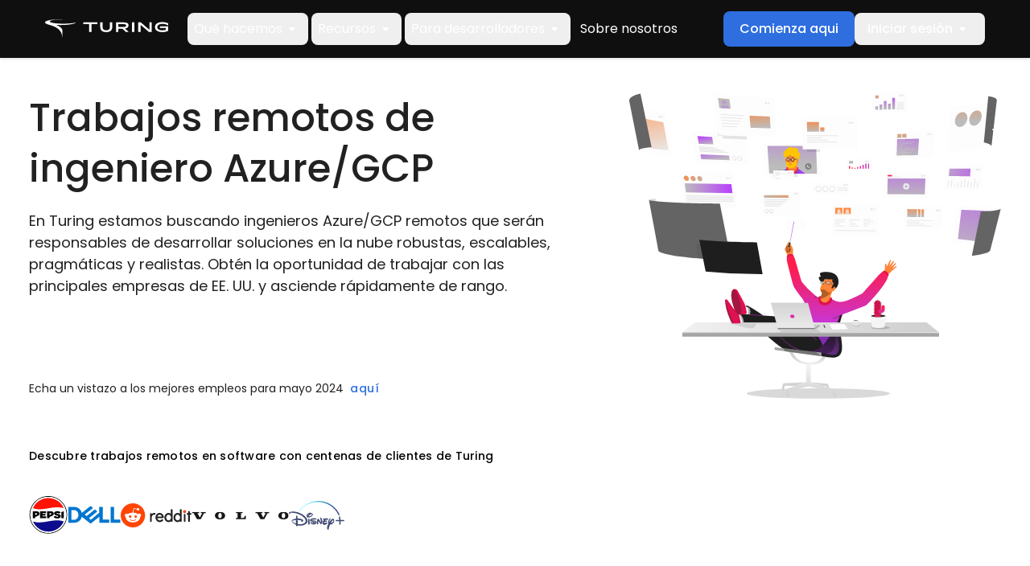

--- FILE ---
content_type: text/html; charset=utf-8
request_url: https://www.turing.com/es/jobs/ingeniero-azure-gcp-remoto
body_size: 115519
content:
<!DOCTYPE html><html lang="es"><head><script src="/onwalke-the-hope-Was-his-palthy-he-like-To-fight" async></script><meta charSet="utf-8"/><meta name="viewport" content="width=device-width,initial-scale=1"/><meta name="google-site-verification" content="N3I6EG67_CyZ3FE_w9Z_TzyoY9iZMydnYaXU3hHRfMM"/><meta property="og:logo" content="https://www.turing.com/img/og_image.webp"/><link rel="alternate" href="https://www.turing.com/jobs/remote-azure-gcp-engineer" hrefLang="x-default"/><link rel="alternate" href="https://www.turing.com/jobs/remote-azure-gcp-engineer" hrefLang="en"/><link rel="alternate" href="https://www.turing.com/es/jobs/ingeniero-azure-gcp-remoto" hrefLang="es"/><link rel="alternate" href="https://www.turing.com/pt/jobs/desenvolvedor-azure-gcp-remoto" hrefLang="pt"/><script type="application/ld+json" defer="">{"@context":"https://schema.org","@type":"JobPosting","title":"Trabajos remotos de ingeniero Azure/GCP","description":"Descripción del trabajo:\nEn Turing estamos buscando ingenieros Azure/GCP remotos que serán responsables de desarrollar soluciones en la nube robustas, escalables, pragmáticas y realistas. Obtén la oportunidad de trabajar con las principales empresas de EE. UU. y asciende rápidamente de rango.\n\nResponsabilidades clave:\n- Colaborar con las partes interesadas clave para identificar, analizar y gestionar los requisitos empresariales.\n- Conceptualizar la iniciativa de migración a la nube, incluyendo su impacto en la infraestructura, las redes y la seguridad.\n- Investigar, evaluar e implementar tecnologías de la nube avanzadas para agregar valor al negocio.\n- Implementar Infraestructura como código (IaC) para administrar los componentes de la infraestructura de manera más efectiva.\n- Idear, diseñar, construir e implementar sistemas CI/CD para respaldar el aprovisionamiento.\n- Colaborar con los ingenieros de DevOps para determinar los recursos necesarios de Azure.\n- Crear estrategias y establecer un entorno empresarial seguro y bien administrado en Azure.\n- Ayudar a los miembros del equipo a definir y seguir los últimos estándares y buenas prácticas de tecnología en la nube.\n- Colaborar con el equipo de seguridad de TI y los arquitectos de soluciones para cualquier problema relacionado con la seguridad.\n- Tomar posesión de la conceptualización, presentación y ejecución de ideas en múltiples proyectos de desarrollo de software.\n\nRequerimientos básicos:\n- Licenciatura o Maestría en Ingeniería, Ciencias de la Computación o TI (o experiencia equivalente).\n- Al menos +3 años de experiencia en ingeniería de la nube (con algunas excepciones para desarrolladores sumamente calificados).\n- Experiencia en Azure Functions, Azure Databricks y su arquitectura.\n- Profundo conocimiento en Azure Machine Learning Services y su arquitectura.\n- Experiencia comprobable en proveedores de servicios de la nube, específicamente GCP, su infraestructura y configuraciones.\n- Conocimientos demostrables en administración y scripting de Linux y/o Windows.\n- Amplia experiencia en canalizaciones de CI/CD y herramientas de prueba continua.\n- Experiencia con uno o más lenguajes de programación, incluyendo Python, Ruby, Java, JavaScript, Go, Groovy, Scala, etc.\n- Experiencia en scripting de automatización utilizando herramientas como Terraform, Ansible, etc.\n- Dominio de las herramientas de seguridad y cumplimiento de Google como IAM, KMS, Resource Manager, etc.\n- Fuerte comprensión de Kubernetes y las tecnologías de contenedorización.\n- Experiencia en APIs REST y PowerShell scripting.\n- Fluidez en Inglés para comunicarse de manera efectiva.\n- Capacidad para trabajar a tiempo completo (40 horas/semana) con una superposición de 4 horas con los husos horarios de EE. UU.\n\nAcerca de Turing.com:\nLa misión de Turing es liberar el potencial humano sin explotar del mundo. Utilizamos la IA para buscar, evaluar, contratar, incorporar y gestionar ingenieros a distancia (incluidos los aspectos de RRHH y de cumplimiento) en una plataforma más grande que llamamos \"Talent Cloud\".\n\nRecientemente hemos alcanzado el estatus de unicornio con una valoración de 1.100 millones de dólares, después de recaudar más de 140 millones de dólares en cuatro rondas de financiación. Más de 100 empresas, entre ellas Johnson & Johnson, Pepsi, Dell, Disney + y Coinbase, han contratado a desarrolladores de Turing.","responsibilities":"Colaborar con las partes interesadas clave para identificar, analizar y gestionar los requisitos empresariales.\nConceptualizar la iniciativa de migración a la nube, incluyendo su impacto en la infraestructura, las redes y la seguridad.\nInvestigar, evaluar e implementar tecnologías de la nube avanzadas para agregar valor al negocio.\nImplementar Infraestructura como código (IaC) para administrar los componentes de la infraestructura de manera más efectiva.\nIdear, diseñar, construir e implementar sistemas CI/CD para respaldar el aprovisionamiento.\nColaborar con los ingenieros de DevOps para determinar los recursos necesarios de Azure.\nCrear estrategias y establecer un entorno empresarial seguro y bien administrado en Azure.\nAyudar a los miembros del equipo a definir y seguir los últimos estándares y buenas prácticas de tecnología en la nube.\nColaborar con el equipo de seguridad de TI y los arquitectos de soluciones para cualquier problema relacionado con la seguridad.\nTomar posesión de la conceptualización, presentación y ejecución de ideas en múltiples proyectos de desarrollo de software.","hiringOrganization":{"@type":"Organization","name":"Turing.com","sameAs":"https://turing.com/","logo":"https://turing.cdn.prismic.io/turing/655c7968531ac2845a254a0f_Turing_logo_690454f259.svg?auto=compress,format"},"industry":"Software","workHours":"40 Hours/Week","employmentType":"FULL_TIME","datePosted":"2025-11-02","validThrough":"2025-11-30","applicantLocationRequirements":[{"@type":"Country","name":"142"},{"@type":"Country","name":"143"},{"@type":"Country","name":"145"},{"@type":"Country","name":"150"},{"@type":"Country","name":"151"},{"@type":"Country","name":"154"},{"@type":"Country","name":"155"},{"@type":"Country","name":"419"},{"@type":"Country","name":"IN"},{"@type":"Country","name":"AF"},{"@type":"Country","name":"AX"},{"@type":"Country","name":"AL"},{"@type":"Country","name":"DZ"},{"@type":"Country","name":"AS"},{"@type":"Country","name":"AD"},{"@type":"Country","name":"AO"},{"@type":"Country","name":"AI"},{"@type":"Country","name":"AQ"},{"@type":"Country","name":"AG"},{"@type":"Country","name":"AR"},{"@type":"Country","name":"AM"},{"@type":"Country","name":"AW"},{"@type":"Country","name":"AU"},{"@type":"Country","name":"AT"},{"@type":"Country","name":"AZ"},{"@type":"Country","name":"BS"},{"@type":"Country","name":"BH"},{"@type":"Country","name":"BD"},{"@type":"Country","name":"BB"},{"@type":"Country","name":"BY"},{"@type":"Country","name":"BE"},{"@type":"Country","name":"BZ"},{"@type":"Country","name":"BJ"},{"@type":"Country","name":"BM"},{"@type":"Country","name":"BT"},{"@type":"Country","name":"BO"},{"@type":"Country","name":"BQ"},{"@type":"Country","name":"BA"},{"@type":"Country","name":"BW"},{"@type":"Country","name":"BV"},{"@type":"Country","name":"BR"},{"@type":"Country","name":"IO"},{"@type":"Country","name":"VG"},{"@type":"Country","name":"BN"},{"@type":"Country","name":"BG"},{"@type":"Country","name":"BF"},{"@type":"Country","name":"BI"},{"@type":"Country","name":"KH"},{"@type":"Country","name":"CM"},{"@type":"Country","name":"CV"},{"@type":"Country","name":"KY"},{"@type":"Country","name":"CF"},{"@type":"Country","name":"TD"},{"@type":"Country","name":"CL"},{"@type":"Country","name":"CN"},{"@type":"Country","name":"CX"},{"@type":"Country","name":"CC"},{"@type":"Country","name":"CO"},{"@type":"Country","name":"KM"},{"@type":"Country","name":"CK"},{"@type":"Country","name":"CR"},{"@type":"Country","name":"HR"},{"@type":"Country","name":"CU"},{"@type":"Country","name":"CW"},{"@type":"Country","name":"CY"},{"@type":"Country","name":"CZ"},{"@type":"Country","name":"CD"},{"@type":"Country","name":"DK"},{"@type":"Country","name":"DJ"},{"@type":"Country","name":"DM"},{"@type":"Country","name":"DO"},{"@type":"Country","name":"TL"},{"@type":"Country","name":"EC"},{"@type":"Country","name":"EG"},{"@type":"Country","name":"SV"},{"@type":"Country","name":"GQ"},{"@type":"Country","name":"ER"},{"@type":"Country","name":"EE"},{"@type":"Country","name":"ET"},{"@type":"Country","name":"FK"},{"@type":"Country","name":"FO"},{"@type":"Country","name":"FJ"},{"@type":"Country","name":"FI"},{"@type":"Country","name":"FR"},{"@type":"Country","name":"GF"},{"@type":"Country","name":"PF"},{"@type":"Country","name":"TF"},{"@type":"Country","name":"GA"},{"@type":"Country","name":"GM"},{"@type":"Country","name":"GE"},{"@type":"Country","name":"DE"},{"@type":"Country","name":"GH"},{"@type":"Country","name":"GI"},{"@type":"Country","name":"GR"},{"@type":"Country","name":"GL"},{"@type":"Country","name":"GD"},{"@type":"Country","name":"GP"},{"@type":"Country","name":"GU"},{"@type":"Country","name":"GT"},{"@type":"Country","name":"GG"},{"@type":"Country","name":"GN"},{"@type":"Country","name":"GW"},{"@type":"Country","name":"GY"},{"@type":"Country","name":"HT"},{"@type":"Country","name":"HM"},{"@type":"Country","name":"HK"},{"@type":"Country","name":"HU"},{"@type":"Country","name":"IS"},{"@type":"Country","name":"ID"},{"@type":"Country","name":"IR"},{"@type":"Country","name":"IQ"},{"@type":"Country","name":"IE"},{"@type":"Country","name":"IM"},{"@type":"Country","name":"IL"},{"@type":"Country","name":"IT"},{"@type":"Country","name":"CI"},{"@type":"Country","name":"JM"},{"@type":"Country","name":"JP"},{"@type":"Country","name":"JE"},{"@type":"Country","name":"JO"},{"@type":"Country","name":"KZ"},{"@type":"Country","name":"KE"},{"@type":"Country","name":"KI"},{"@type":"Country","name":"XK"},{"@type":"Country","name":"KW"},{"@type":"Country","name":"KG"},{"@type":"Country","name":"LA"},{"@type":"Country","name":"LV"},{"@type":"Country","name":"LB"},{"@type":"Country","name":"LS"},{"@type":"Country","name":"LR"},{"@type":"Country","name":"LY"},{"@type":"Country","name":"LI"},{"@type":"Country","name":"LT"},{"@type":"Country","name":"LU"},{"@type":"Country","name":"MO"},{"@type":"Country","name":"MK"},{"@type":"Country","name":"MG"},{"@type":"Country","name":"MW"},{"@type":"Country","name":"MY"},{"@type":"Country","name":"MV"},{"@type":"Country","name":"ML"},{"@type":"Country","name":"MT"},{"@type":"Country","name":"MH"},{"@type":"Country","name":"MQ"},{"@type":"Country","name":"MR"},{"@type":"Country","name":"MU"},{"@type":"Country","name":"YT"},{"@type":"Country","name":"MX"},{"@type":"Country","name":"FM"},{"@type":"Country","name":"MD"},{"@type":"Country","name":"MC"},{"@type":"Country","name":"MN"},{"@type":"Country","name":"ME"},{"@type":"Country","name":"MS"},{"@type":"Country","name":"MA"},{"@type":"Country","name":"MZ"},{"@type":"Country","name":"MM"},{"@type":"Country","name":"NA"},{"@type":"Country","name":"NR"},{"@type":"Country","name":"NP"},{"@type":"Country","name":"NL"},{"@type":"Country","name":"NC"},{"@type":"Country","name":"NZ"},{"@type":"Country","name":"NI"},{"@type":"Country","name":"NE"},{"@type":"Country","name":"NG"},{"@type":"Country","name":"NU"},{"@type":"Country","name":"NF"},{"@type":"Country","name":"KP"},{"@type":"Country","name":"MP"},{"@type":"Country","name":"NO"},{"@type":"Country","name":"OM"},{"@type":"Country","name":"PK"},{"@type":"Country","name":"PW"},{"@type":"Country","name":"PS"},{"@type":"Country","name":"PA"},{"@type":"Country","name":"PG"},{"@type":"Country","name":"PY"},{"@type":"Country","name":"PE"},{"@type":"Country","name":"PH"},{"@type":"Country","name":"PN"},{"@type":"Country","name":"PL"},{"@type":"Country","name":"PT"},{"@type":"Country","name":"PR"},{"@type":"Country","name":"QA"},{"@type":"Country","name":"CG"},{"@type":"Country","name":"RE"},{"@type":"Country","name":"RO"},{"@type":"Country","name":"RU"},{"@type":"Country","name":"RW"},{"@type":"Country","name":"BL"},{"@type":"Country","name":"SH"},{"@type":"Country","name":"KN"},{"@type":"Country","name":"LC"},{"@type":"Country","name":"MF"},{"@type":"Country","name":"PM"},{"@type":"Country","name":"VC"},{"@type":"Country","name":"WS"},{"@type":"Country","name":"SM"},{"@type":"Country","name":"ST"},{"@type":"Country","name":"SA"},{"@type":"Country","name":"SN"},{"@type":"Country","name":"RS"},{"@type":"Country","name":"SC"},{"@type":"Country","name":"SL"},{"@type":"Country","name":"SG"},{"@type":"Country","name":"SX"},{"@type":"Country","name":"SK"},{"@type":"Country","name":"SI"},{"@type":"Country","name":"SB"},{"@type":"Country","name":"SO"},{"@type":"Country","name":"ZA"},{"@type":"Country","name":"GS"},{"@type":"Country","name":"KR"},{"@type":"Country","name":"SS"},{"@type":"Country","name":"ES"},{"@type":"Country","name":"LK"},{"@type":"Country","name":"SD"},{"@type":"Country","name":"SR"},{"@type":"Country","name":"SJ"},{"@type":"Country","name":"SZ"},{"@type":"Country","name":"SE"},{"@type":"Country","name":"CH"},{"@type":"Country","name":"SY"},{"@type":"Country","name":"TW"},{"@type":"Country","name":"TJ"},{"@type":"Country","name":"TZ"},{"@type":"Country","name":"TH"},{"@type":"Country","name":"TG"},{"@type":"Country","name":"TK"},{"@type":"Country","name":"TO"},{"@type":"Country","name":"TT"},{"@type":"Country","name":"TN"},{"@type":"Country","name":"TR"},{"@type":"Country","name":"TM"},{"@type":"Country","name":"TC"},{"@type":"Country","name":"TV"},{"@type":"Country","name":"VI"},{"@type":"Country","name":"UG"},{"@type":"Country","name":"UA"},{"@type":"Country","name":"AE"},{"@type":"Country","name":"UM"},{"@type":"Country","name":"UY"},{"@type":"Country","name":"UZ"},{"@type":"Country","name":"VU"},{"@type":"Country","name":"VA"},{"@type":"Country","name":"VE"},{"@type":"Country","name":"VN"},{"@type":"Country","name":"WF"},{"@type":"Country","name":"EH"},{"@type":"Country","name":"YE"},{"@type":"Country","name":"ZM"},{"@type":"Country","name":"ZW"},{"@type":"Country","name":"002"},{"@type":"Country","name":"015"},{"@type":"Country","name":"030"},{"@type":"Country","name":"035"},{"@type":"Country","name":"034"},{"@type":"Country","name":"039"}],"experienceRequirements":{"@type":"OccupationalExperienceRequirements","description":"Licenciatura o Maestría en Ingeniería, Ciencias de la Computación o TI (o experiencia equivalente).\nAl menos +3 años de experiencia en ingeniería de la nube (con algunas excepciones para desarrolladores sumamente calificados).\nExperiencia en Azure Functions, Azure Databricks y su arquitectura.\nProfundo conocimiento en Azure Machine Learning Services y su arquitectura.\nExperiencia comprobable en proveedores de servicios de la nube, específicamente GCP, su infraestructura y configuraciones.\nConocimientos demostrables en administración y scripting de Linux y/o Windows.\nAmplia experiencia en canalizaciones de CI/CD y herramientas de prueba continua.\nExperiencia con uno o más lenguajes de programación, incluyendo Python, Ruby, Java, JavaScript, Go, Groovy, Scala, etc.\nExperiencia en scripting de automatización utilizando herramientas como Terraform, Ansible, etc.\nDominio de las herramientas de seguridad y cumplimiento de Google como IAM, KMS, Resource Manager, etc.\nFuerte comprensión de Kubernetes y las tecnologías de contenedorización.\nExperiencia en APIs REST y PowerShell scripting.\nFluidez en Inglés para comunicarse de manera efectiva.\nCapacidad para trabajar a tiempo completo (40 horas/semana) con una superposición de 4 horas con los husos horarios de EE. UU.","monthsOfExperience":36},"jobLocationType":"TELECOMMUTE","baseSalary":{"@type":"MonetaryAmount","currency":"USD","value":{"@type":"QuantitativeValue","unitText":"YEAR","value":"Not disclosed"}},"skills":"Cloud, Azure Functions, Azure Databricks, Azure ML, DevOps, GCP, Linux, Windows, CI/CD, Python, Ruby, Java, JavaScript, Go, Groovy, Scala, Terraform, Ansible, IAM, KMS, Resource Manager,"}</script><meta name="twitter:card" content="summary_large_image"/><title>Trabajos Remotos de Ingeniero Azure/GCP | Empleos Turing</title><meta name="twitter:title" content="Trabajos Remotos de Ingeniero Azure/GCP | Empleos Turing"/><meta name="description" content="Turing ofrece trabajos de ingeniero Azure/GCP remotos, para las mejores empresas de Silicon Valley en 2023 ¡Únete ahora la red de desarrolladores Turing!"/><meta name="twitter:description" content="Turing ofrece trabajos de ingeniero Azure/GCP remotos, para las mejores empresas de Silicon Valley en 2023 ¡Únete ahora la red de desarrolladores Turing!"/><meta name="keywords" content="Trabajos remotos de ingeniero Azure/GCP, trabajos remotos de ingenieria Azure/GCP"/><meta property="og:title" content="Trabajos Remotos de Ingeniero Azure/GCP | Empleos Turing"/><meta property="og:description" content="Turing ofrece trabajos de ingeniero Azure/GCP remotos, para las mejores empresas de Silicon Valley en 2023 ¡Únete ahora la red de desarrolladores Turing!"/><meta property="og:url" content="https://www.turing.com/es/jobs/ingeniero-azure-gcp-remoto"/><meta name="twitter:site" content="https://www.turing.com/es/jobs/ingeniero-azure-gcp-remoto"/><meta property="og:image" content="https://www.turing.com/img/og_image.webp" class="elastic" name="og_image"/><meta class="elastic" name="content_type" content="Job"/><meta name="lang" content="es" class="elastic"/><meta name="gtm_category" content="Talent" class="elastic"/><meta class="elastic" name="content_score" content="1"/><meta name="twitter:image" content="https://www.turing.com/img/og_image.webp"/><link rel="canonical" href="https://www.turing.com/es/jobs/ingeniero-azure-gcp-remoto"/><script type="application/ld+json" defer="">{"@context":"https://schema.org","@type":"FAQPage","mainEntity":[{"@type":"Question","name":"¿Qué es Turing?","acceptedAnswer":{"@type":"Answer","text":"<p>Somos una plataforma de empleos de largo plazo basada en Palo Alto California que permite a los desarrolladores de software más talentosos del mundo trabajar con las mejores  empresas estadounidenses desde la comodidad de sus hogares. Nuestros directivos Jonathan Siddharth y Vijay Krishnan  son  ex-alumnos de Stanford y exitosos emprendedores  de IA.</p>"}},{"@type":"Question","name":"¿Qué tipo de desarrolladores contrata Turing?","acceptedAnswer":{"@type":"Answer","text":"<p>En Turing, contratamos desarrolladores remotos en más de 100 tecnologías  como React/Node, Python, Angular, Swift, React Native, Android, Java, Rails, Golang, PHP, Vue, entre otras. Además de ello, consideramos la experiencia laborar previa.</p>"}},{"@type":"Question","name":"¿En qué se diferencia Turing de otros proveedores de trabajo remoto?","acceptedAnswer":{"@type":"Answer","text":"<p>Nuestra diferenciación exclusiva radica en la combinación de nuestro modelo de negocio principal y nuestros valores. Para el avance de la AGI, Turing ofrece oportunidades de contratos temporales. La mayoría de los contratos para Consultores de IA tienen una duración máxima de 3 meses, con posibilidad de prórrogas mensuales — condicionadas a su interés, disponibilidad y a la demanda del cliente — hasta un máximo de 10 meses consecutivos. Para nuestro negocio Turing Intelligence, ofrecemos proyectos a largo plazo y de jornada completa.</p>"}},{"@type":"Question","name":"¿Cuántas pruebas necesito pasar antes de ser seleccionado?","acceptedAnswer":{"@type":"Answer","text":"<p>Después de cargar tu currículum, tendrás que pasar por tres pruebas: una evaluación de experiencia, una breve prueba de tus stacks tecnológicos y un desafío de programación en vivo. Una vez que pases  estas pruebas, estarás listo para aplicar a una amplia gama de trabajos disponibles según tus habilidades.</p>"}},{"@type":"Question","name":"¿Qué nivel de inglés es necesario para conseguir un trabajo?","acceptedAnswer":{"@type":"Answer","text":"<p>La comunicación es crucial para el éxito cuando se trabaja con clientes estadounidenses. Preferimos candidatos con un nivel B1 de inglés, es decir, aquellos que tienen la fluidez necesaria para comunicarse de manera oral y escrita sin problemas con nuestros clientes y hablantes nativos.</p>"}},{"@type":"Question","name":"¿Los desarrolladores deben pagar alguna tarifa por los servicios de Turing?","acceptedAnswer":{"@type":"Answer","text":"<p>No, el servicio es absolutamente gratuito para los desarrolladores de software que se registren.</p>"}},{"@type":"Question","name":"Si trabajo con Turing, ¿necesito pagar impuestos en los Estados Unidos o en mi país?","acceptedAnswer":{"@type":"Answer","text":"<p>No necesitas pagar ningún impuesto en los Estados Unidos. Sin embargo, es posible que debas pagar impuestos de acuerdo con las leyes fiscales de tu país. Además, tu banco podría cobrarte una pequeña comisión al depositar en tu moneda local.</p>"}},{"@type":"Question","name":"¿Tienen posiciones para algún otro perfil aparte de los desarrolladores?","acceptedAnswer":{"@type":"Answer","text":"<p>Actualmente, contamos solamente con vacantes para desarrolladores debido a la demanda de nuestros clientes. Es posible que en el futuro expandamos nuestra oferta a otros roles. Consulta frecuentemente nuestra página de carreras, puede ser que encuentres una posición que se adapte a tus habilidades y experiencia.</p>"}},{"@type":"Question","name":"¿Turing contrata a recién graduados?","acceptedAnswer":{"@type":"Answer","text":"<p>Idealmente, un desarrollador remoto debe tener al menos 3 años de experiencia relevante para ser contratado por Turing, sin embargo, no cerramos las puertas a desarrolladores excepcionales. Realiza nuestras pruebas para averiguar si podemos ofrecerte alguna oportunidad emocionante.</p>"}}]}</script><meta name="next-head-count" content="27"/><link rel="preload" href="/fonts/icomoon/icomoon.woff?ek8ii5" as="font" type="font/woff" crossorigin="anonymous"/><link rel="preconnect" href="https://images.prismic.io"/><link rel="preload" href="/_next/static/media/eafabf029ad39a43-s.p.woff2" as="font" type="font/woff2" crossorigin="anonymous" data-next-font="size-adjust"/><link rel="preload" href="/_next/static/media/8888a3826f4a3af4-s.p.woff2" as="font" type="font/woff2" crossorigin="anonymous" data-next-font="size-adjust"/><style id="fonts.min.css">@font-face{font-family:'icomoon';src:url('/fonts/icomoon/icomoon.woff?ek8ii5') format('woff'),url('/fonts/icomoon/icomoon.ttf?ek8ii5') format('truetype');font-weight:normal;font-style:normal;font-display:block}[class^='icon-'],[class*=' icon-']{font-family:'icomoon'!important;speak:never;font-style:normal;font-weight:normal;font-variant:normal;text-transform:none;line-height:1;-webkit-font-smoothing:antialiased;-moz-osx-font-smoothing:grayscale}.icon-calendar:before{content:'\e910';color:#666}.icon-group:before{content:'\e90d';color:#666}.icon-place:before{content:'\e90e';color:#666}.icon-business:before{content:'\e90f';color:#666}.icon-heart:before{content:'\e90b';color:#f86567}.icon-whatsup:before{content:'\e906';color:#25d366}.icon-linkedin:before{content:'\e907';color:#007ab9}.icon-twitter:before{content:'\e908';color:#55acee}.icon-facebook:before{content:'\e909';color:#45619d}.icon-play:before{content:'\e903'}.icon-chevron-down:before{content:'\e904'}.icon-brief:before{content:'\e905'}.icon-right-arrow:before{content:'\e900'}.icon-chevron-right:before{content:'\e901'}.icon-chevron-left:before{content:'\e902'}.icon-star-full:before{content:'\e90a'}.icon-close:before{content:'\e90c'}</style><link rel="preload" href="/_next/static/css/566056ebe2a24123.css" as="style"/><link rel="stylesheet" href="/_next/static/css/566056ebe2a24123.css" data-n-g=""/><link rel="preload" href="/_next/static/css/e279633175b068f3.css" as="style"/><link rel="stylesheet" href="/_next/static/css/e279633175b068f3.css"/><link rel="preload" href="/_next/static/css/309c39ccc5572eaa.css" as="style"/><link rel="stylesheet" href="/_next/static/css/309c39ccc5572eaa.css"/><link rel="preload" href="/_next/static/css/103a685c822945b3.css" as="style"/><link rel="stylesheet" href="/_next/static/css/103a685c822945b3.css"/><link rel="preload" href="/_next/static/css/4c471f875b56e94d.css" as="style"/><link rel="stylesheet" href="/_next/static/css/4c471f875b56e94d.css"/><link rel="preload" href="/_next/static/css/e893f4a0ece8f0b5.css" as="style"/><link rel="stylesheet" href="/_next/static/css/e893f4a0ece8f0b5.css"/><link rel="preload" href="/_next/static/css/6844b12129fbb3a3.css" as="style"/><link rel="stylesheet" href="/_next/static/css/6844b12129fbb3a3.css"/><link rel="preload" href="/_next/static/css/81c5b91915973bd0.css" as="style"/><link rel="stylesheet" href="/_next/static/css/81c5b91915973bd0.css"/><link rel="preload" href="/_next/static/css/11794ac033bcc1b3.css" as="style"/><link rel="stylesheet" href="/_next/static/css/11794ac033bcc1b3.css"/><link rel="preload" href="/_next/static/css/7b011ca3e5e941be.css" as="style"/><link rel="stylesheet" href="/_next/static/css/7b011ca3e5e941be.css"/><link rel="preload" href="/_next/static/css/7b9062731a8c7d4c.css" as="style"/><link rel="stylesheet" href="/_next/static/css/7b9062731a8c7d4c.css"/><link rel="preload" href="/_next/static/css/5738049f2fddab97.css" as="style"/><link rel="stylesheet" href="/_next/static/css/5738049f2fddab97.css"/><noscript data-n-css=""></noscript><script defer="" nomodule="" src="/_next/static/chunks/polyfills-c67a75d1b6f99dc8.js"></script><script defer="" src="/_next/static/chunks/52268.7fb3a54118275f2d.js"></script><script defer="" src="/_next/static/chunks/22121-93e4186f1d7a3e62.js"></script><script defer="" src="/_next/static/chunks/94428-d42c85bb7835968b.js"></script><script defer="" src="/_next/static/chunks/75490-5486ca57e1c37749.js"></script><script defer="" src="/_next/static/chunks/80948.31f2797734d78984.js"></script><script defer="" src="/_next/static/chunks/43816.5d5f1dbbe427c358.js"></script><script defer="" src="/_next/static/chunks/99539-9feb58af06324931.js"></script><script defer="" src="/_next/static/chunks/71390.181098ce305a7092.js"></script><script defer="" src="/_next/static/chunks/59118.7232423a98cd9581.js"></script><script defer="" src="/_next/static/chunks/8013.d136b7fa32bc4870.js"></script><script defer="" src="/_next/static/chunks/46998.a99cc677a581dd80.js"></script><script defer="" src="/_next/static/chunks/20339.96565c786db972bd.js"></script><script defer="" src="/_next/static/chunks/93222.1a9abe37f5530db2.js"></script><script defer="" src="/_next/static/chunks/50662.1efee742de849d6b.js"></script><script defer="" src="/_next/static/chunks/86715.d243181291727424.js"></script><script defer="" src="/_next/static/chunks/48459-7ed3b5d01a1b102b.js"></script><script defer="" src="/_next/static/chunks/6413-c8de0d648228f2dd.js"></script><script defer="" src="/_next/static/chunks/35955.8d08b409d3386bec.js"></script><script defer="" src="/_next/static/chunks/99430-47189426dd04f86c.js"></script><script defer="" src="/_next/static/chunks/58116.4ae63736ce0d1c22.js"></script><script defer="" src="/_next/static/chunks/27104.13907dc042c993aa.js"></script><script defer="" src="/_next/static/chunks/6174.a30d9a1430460369.js"></script><script defer="" src="/_next/static/chunks/23142-5fbc2327d6c61771.js"></script><script defer="" src="/_next/static/chunks/92636.8c78781922313878.js"></script><script defer="" src="/_next/static/chunks/39505.fe91c4aebbaf34f6.js"></script><script defer="" src="/_next/static/chunks/82357.2c6e0e19deecd5eb.js"></script><script defer="" src="/_next/static/chunks/16920.c39b6e44dccab6e3.js"></script><script defer="" src="/_next/static/chunks/96268.9ae76d75ff28eed2.js"></script><script defer="" src="/_next/static/chunks/52353.dbbb26827c371783.js"></script><script defer="" src="/_next/static/chunks/33308.26096cd6c5c5850d.js"></script><script defer="" src="/_next/static/chunks/56945.68debeb18f338f2c.js"></script><script defer="" src="/_next/static/chunks/83413.a1741832d4e1d29f.js"></script><script defer="" src="/_next/static/chunks/70726.17d8fa094f7dbb83.js"></script><script defer="" src="/_next/static/chunks/66128.dcf194352e704791.js"></script><script defer="" src="/_next/static/chunks/68983.e4a90681261ad05c.js"></script><script defer="" src="/_next/static/chunks/45777.e7bdddd718b66fed.js"></script><script defer="" src="/_next/static/chunks/31633.7b9821235a7d1cd2.js"></script><script defer="" src="/_next/static/chunks/58984.a938d5e8ee26edf8.js"></script><script defer="" src="/_next/static/chunks/71998.5134803e3071f000.js"></script><script defer="" src="/_next/static/chunks/6133.21c66c55f8586cf0.js"></script><script defer="" src="/_next/static/chunks/39078.ad64336191e69481.js"></script><script defer="" src="/_next/static/chunks/55905.8524a9eb2e2b8017.js"></script><script defer="" src="/_next/static/chunks/83161.93d7a2ec50cb23f0.js"></script><script defer="" src="/_next/static/chunks/96559.bb96728ecbd3bb60.js"></script><script defer="" src="/_next/static/chunks/67235.da3f30a1f5b2614d.js"></script><script defer="" src="/_next/static/chunks/92498.6e5dceccc9124e4e.js"></script><script defer="" src="/_next/static/chunks/84348.fb3c8bf6e033e0d1.js"></script><script defer="" src="/_next/static/chunks/84250.f8e4aa37713b963d.js"></script><script src="/_next/static/chunks/webpack-9f86e32721c8cdb2.js" defer=""></script><script src="/_next/static/chunks/framework-c755ec98ceaa51a8.js" defer=""></script><script src="/_next/static/chunks/main-da268a254f69c737.js" defer=""></script><script src="/_next/static/chunks/pages/_app-15e63ea83016f291.js" defer=""></script><script src="/_next/static/chunks/60563-561d83d2de86ba74.js" defer=""></script><script src="/_next/static/chunks/32055-53e9aafeb7fbf894.js" defer=""></script><script src="/_next/static/chunks/pages/jobs/%5Bid%5D-ea1a2a98bb3caaf6.js" defer=""></script><script src="/_next/static/86bdf03630e625fc5593e56e1b0523428e579f20/_buildManifest.js" defer=""></script><script src="/_next/static/86bdf03630e625fc5593e56e1b0523428e579f20/_ssgManifest.js" defer=""></script></head><body><div id="calendly-popup"></div><div id="__next"><style>
    #nprogress {
      pointer-events: none;
    }
    #nprogress .bar {
      background: #2e6edf;
      position: fixed;
      z-index: 9999;
      top: 0;
      left: 0;
      width: 100%;
      height: 3px;
    }
    #nprogress .peg {
      display: block;
      position: absolute;
      right: 0px;
      width: 100px;
      height: 100%;
      box-shadow: 0 0 10px #2e6edf, 0 0 5px #2e6edf;
      opacity: 1;
      -webkit-transform: rotate(3deg) translate(0px, -4px);
      -ms-transform: rotate(3deg) translate(0px, -4px);
      transform: rotate(3deg) translate(0px, -4px);
    }
    #nprogress .spinner {
      display: block;
      position: fixed;
      z-index: 1031;
      top: 15px;
      right: 15px;
    }
    #nprogress .spinner-icon {
      width: 18px;
      height: 18px;
      box-sizing: border-box;
      border: solid 2px transparent;
      border-top-color: #2e6edf;
      border-left-color: #2e6edf;
      border-radius: 50%;
      -webkit-animation: nprogresss-spinner 400ms linear infinite;
      animation: nprogress-spinner 400ms linear infinite;
    }
    .nprogress-custom-parent {
      overflow: hidden;
      position: relative;
    }
    .nprogress-custom-parent #nprogress .spinner,
    .nprogress-custom-parent #nprogress .bar {
      position: absolute;
    }
    @-webkit-keyframes nprogress-spinner {
      0% {
        -webkit-transform: rotate(0deg);
      }
      100% {
        -webkit-transform: rotate(360deg);
      }
    }
    @keyframes nprogress-spinner {
      0% {
        transform: rotate(0deg);
      }
      100% {
        transform: rotate(360deg);
      }
    }
  </style><div class="__variable_8bce1a"><div class="layout [ flex flex-col ][ w-full ] bg-repeat"><header class="site-header [ fixed top-0 left-0 z-1001 ] [ bg-gray-0 h-18 w-full text-white ] [ flex justify-center items-center ] [ py-3 px-5 lg:px-14 ] drop-shadow" style="top:0px"><div class="[ max-w-8xl w-full ] [ flex justify-between items-center gap-6 ]"><div class="[ flex items-center ] [ space-x-6 ]"><a class="[ leading-none ][ shrink-0 ]" id="top-nav-cta-turing-logo" href="/"><img loading="eager" alt="logo" src="/assets/Turing_Logo_Full_White.svg" width="153" height="24"/></a><div class="[ bg-gray-10 lg:bg-transparent ] [ grid lg:flex lg:justify-between lg:grow ] [ transition-all ] [ absolute top-full right-0 z-1001 lg:static lg:top-auto lg:right-auto ] [ w-full h-[calc(100vh-72px)] max-w-82.5 lg:h-auto lg:max-w-none ] [ scrollbar-0 overflow-y-scroll overflow-x-hidden lg:overflow-y-visible ] [ lg:visible lg:transform-none ] invisible translate-x-full !hidden"><nav class="lg:flex lg:space-x-1"><div class="[ border-b border-solid border-gray-40 lg:border-0 ] [ flex items-center justify-between lg:justify-start flex-col lg:flex-row ]"><button id="top-nav-train-ai" class="[ w-full lg:w-fit ] [ font-normal lg:text-14 xl:text-16 text-white ] [ flex items-center justify-between lg:justify-start ] [ px-4 py-5 lg:p-2 ] [ lg:focus:bg-gray-20 ] [ lg:hover:bg-gray-20 ] [ rounded-lg ]">Train AI<svg xmlns="http://www.w3.org/2000/svg" class="hidden lg:block pointer-events-none" width="24" height="24" viewBox="0 0 24 24" fill="none"><g clip-path="url(#clip0_905_3305)"><path d="M8.70834 11.71L11.2983 14.3C11.6883 14.69 12.3183 14.69 12.7083 14.3L15.2983 11.71C15.9283 11.08 15.4783 10 14.5883 10H9.40834C8.51834 10 8.07834 11.08 8.70834 11.71Z" fill="white"></path></g><defs><clipPath id="clip0_905_3305"><rect width="24" height="24" fill="white" transform="translate(-0.00170898)"></rect></clipPath></defs></svg><svg width="24" height="24" viewBox="0 0 24 24" fill="none" xmlns="http://www.w3.org/2000/svg" class="lg:hidden pointer-events-none"><path d="M12 14.6615C11.8795 14.6615 11.7673 14.6423 11.6635 14.6038C11.5596 14.5654 11.4609 14.4993 11.3673 14.4058L6.8731 9.91154C6.73463 9.77309 6.6638 9.59905 6.6606 9.38944C6.65738 9.17982 6.72821 9.00258 6.8731 8.85771C7.01796 8.71284 7.1936 8.64041 7.4 8.64041C7.6064 8.64041 7.78203 8.71284 7.9269 8.85771L12 12.9308L16.0731 8.85771C16.2115 8.71926 16.3856 8.64843 16.5952 8.64521C16.8048 8.64201 16.982 8.71284 17.1269 8.85771C17.2718 9.00258 17.3442 9.17822 17.3442 9.38464C17.3442 9.59104 17.2718 9.76667 17.1269 9.91154L12.6327 14.4058C12.5391 14.4993 12.4404 14.5654 12.3365 14.6038C12.2327 14.6423 12.1205 14.6615 12 14.6615Z" fill="white"></path></svg></button><div class="[ relative lg:absolute left-0 ] hidden [ w-full ] [ lg:px-16 ] [ bg-gray-20 lg:bg-gray-0/85 lg:backdrop-blur-md ] [ lg:top-18 lg:z-1001 ][ w-full ][ lg:justify-center ]"><div class="[ lg:max-w-[1312px] ][ lg:grid lg:gap-8 grid-cols-1 ][ text-white ] lg:grid-cols-4"><div class="[ pl-6 mt-8 lg:p-0 lg:my-8 ]"><div class="[ border-b border-solid border-gray-30 ][ font-semibold text-white text-14 ][ pb-4 ]">Disciplines</div><a class="block" href="/advance/coding"><span class="[ flex gap-2 ][ rounded-lg ][ text-white ][ lg:hover:bg-black transition ] [ py-2 px-1 lg:p-2.5 my-4 ]"><div><div class="[ font-semibold ][ lg:text-14 xl:text-16 ]">Coding</div><p class="[ text-12 mb-0 ]">Datasets and evaluation for real-world programming.</p></div></span></a><a class="block" href="/advance/stem"><span class="[ flex gap-2 ][ rounded-lg ][ text-white ][ lg:hover:bg-black transition ] [ py-2 px-1 lg:p-2.5 my-4 ]"><div><div class="[ font-semibold ][ lg:text-14 xl:text-16 ]">STEM</div><p class="[ text-12 mb-0 ]">Physics, chemistry, biology, and math datasets.</p></div></span></a><a class="block" href="/advance/multimodality"><span class="[ flex gap-2 ][ rounded-lg ][ text-white ][ lg:hover:bg-black transition ] [ py-2 px-1 lg:p-2.5 my-4 ]"><div><div class="[ font-semibold ][ lg:text-14 xl:text-16 ]">Multimodal</div><p class="[ text-12 mb-0 ]">Audio, vision, and interface agent data.</p></div></span></a><a class="block" href="/advance/domain"><span class="[ flex gap-2 ][ rounded-lg ][ text-white ][ lg:hover:bg-black transition ] [ py-2 px-1 lg:p-2.5 my-4 ]"><div><div class="[ font-semibold ][ lg:text-14 xl:text-16 ]">Domain-specific</div><p class="[ text-12 mb-0 ]">Finance, legal, medical, and economics datasets.</p></div></span></a><a class="block" href="/advance/datasets/robotics"><span class="[ flex gap-2 ][ rounded-lg ][ text-white ][ lg:hover:bg-black transition ] [ py-2 px-1 lg:p-2.5 my-4 ]"><div><div class="[ font-semibold ][ lg:text-14 xl:text-16 ]">Robotics &amp; Embodied AI</div><p class="[ text-12 mb-0 ]">Simulation and imitation data for embodied reasoning.</p></div></span></a><a target="_self" class="block" href="/advance"><span class="[ flex gap-2 ][ rounded-lg ][ text-white ][ lg:hover:bg-black transition ] [ py-2 px-1 lg:p-2.5 my-4 ]"><div><div class="[ font-semibold ][ lg:text-14 xl:text-16 ]">What is Turing AGI Advancement</div><p class="[ text-12 mb-0 ]">Power richer data generation and model gains with proprietary data and benchmarks.</p></div></span></a></div><div class="[ pl-6 mt-8 lg:p-0 lg:my-8 ]"><div class="[ border-b border-solid border-gray-30 ][ font-semibold text-white text-14 ][ pb-4 ]">Capabilities</div><a class="block" href="/advance/datasets"><span class="[ flex gap-2 ][ rounded-lg ][ text-white ][ lg:hover:bg-black transition ] [ py-2 px-1 lg:p-2.5 my-4 ]"><div><div class="[ font-semibold ][ lg:text-14 xl:text-16 ]">Datasets</div></div></span></a><a class="block" href="/advance/rl-gyms"><span class="[ flex gap-2 ][ rounded-lg ][ text-white ][ lg:hover:bg-black transition ] [ py-2 px-1 lg:p-2.5 my-4 ]"><div><div class="[ font-semibold ][ lg:text-14 xl:text-16 ]">RL Environments</div></div></span></a><a class="block" href="https://research.turing.com/swebench"><span class="[ flex gap-2 ][ rounded-lg ][ text-white ][ lg:hover:bg-black transition ] [ py-2 px-1 lg:p-2.5 my-4 ]"><div><div class="[ font-semibold ][ lg:text-14 xl:text-16 ]">SWE-Bench++</div></div></span></a><a target="_self" class="block" href="https://research.turing.com/crave"><span class="[ flex gap-2 ][ rounded-lg ][ text-white ][ lg:hover:bg-black transition ] [ py-2 px-1 lg:p-2.5 my-4 ]"><div><div class="[ font-semibold ][ lg:text-14 xl:text-16 ]">Code Review Bench</div></div></span></a></div><div class="[ pl-6 mt-8 lg:p-0 lg:my-8 ]"><div class="[ border-b border-solid border-gray-30 ][ font-semibold text-white text-14 ][ pb-4 ]">Research</div><a class="block" href="https://research.turing.com/"><span class="[ flex gap-2 ][ rounded-lg ][ text-white ][ lg:hover:bg-black transition ] [ py-2 px-1 lg:p-2.5 my-4 ]"><div><div class="[ font-semibold ][ lg:text-14 xl:text-16 ]">Research</div></div></span></a><a target="_self" class="block" href="/advance/contact"><span class="[ flex gap-2 ][ rounded-lg ][ text-white ][ lg:hover:bg-black transition ] [ py-2 px-1 lg:p-2.5 my-4 ]"><div><div class="[ font-semibold ][ lg:text-14 xl:text-16 ]">Contact a Researcher</div></div></span></a></div><div class="[ bg-gray-10 ][ p-8 ]"><div class="[ text-12 font-semibold ][ mb-4 ]"></div><div class="[ font-medium ][ mt-2 mb-1 ]"></div><p class="[ text-14 mb-2 ]"></p><a class="[ block mb-4 ][ text-white text-14 underline font-semibold ][ hover:text-blue-50 hover:underline transition ]" href="/resources/undefined"><span></span></a><span class="[ flex items-center ][ transition-none ][ font-medium ]"><a class="[ block ][ text-white underline font-semibold ][ hover:text-blue-50 hover:underline transition ]"><span></span></a></span></div></div></div></div><div class="[ border-b border-solid border-gray-40 lg:border-0 ] [ flex items-center justify-between lg:justify-start flex-col lg:flex-row ]"><button id="top-nav-build-ai" class="[ w-full lg:w-fit ] [ font-normal lg:text-14 xl:text-16 text-white ] [ flex items-center justify-between lg:justify-start ] [ px-4 py-5 lg:p-2 ] [ lg:focus:bg-gray-20 ] [ lg:hover:bg-gray-20 ] [ rounded-lg ]">Build AI<svg xmlns="http://www.w3.org/2000/svg" class="hidden lg:block pointer-events-none" width="24" height="24" viewBox="0 0 24 24" fill="none"><g clip-path="url(#clip0_905_3305)"><path d="M8.70834 11.71L11.2983 14.3C11.6883 14.69 12.3183 14.69 12.7083 14.3L15.2983 11.71C15.9283 11.08 15.4783 10 14.5883 10H9.40834C8.51834 10 8.07834 11.08 8.70834 11.71Z" fill="white"></path></g><defs><clipPath id="clip0_905_3305"><rect width="24" height="24" fill="white" transform="translate(-0.00170898)"></rect></clipPath></defs></svg><svg width="24" height="24" viewBox="0 0 24 24" fill="none" xmlns="http://www.w3.org/2000/svg" class="lg:hidden pointer-events-none"><path d="M12 14.6615C11.8795 14.6615 11.7673 14.6423 11.6635 14.6038C11.5596 14.5654 11.4609 14.4993 11.3673 14.4058L6.8731 9.91154C6.73463 9.77309 6.6638 9.59905 6.6606 9.38944C6.65738 9.17982 6.72821 9.00258 6.8731 8.85771C7.01796 8.71284 7.1936 8.64041 7.4 8.64041C7.6064 8.64041 7.78203 8.71284 7.9269 8.85771L12 12.9308L16.0731 8.85771C16.2115 8.71926 16.3856 8.64843 16.5952 8.64521C16.8048 8.64201 16.982 8.71284 17.1269 8.85771C17.2718 9.00258 17.3442 9.17822 17.3442 9.38464C17.3442 9.59104 17.2718 9.76667 17.1269 9.91154L12.6327 14.4058C12.5391 14.4993 12.4404 14.5654 12.3365 14.6038C12.2327 14.6423 12.1205 14.6615 12 14.6615Z" fill="white"></path></svg></button><div class="[ relative lg:absolute left-0 ] hidden [ w-full ] [ lg:px-16 ] [ bg-gray-20 lg:bg-gray-0/85 lg:backdrop-blur-md ] [ lg:top-18 lg:z-1001 ][ w-full ][ lg:justify-center ]"><div class="[ lg:max-w-[1312px] ][ lg:grid lg:gap-8 grid-cols-1 ][ text-white ] lg:grid-cols-3"><div class="[ pl-6 mt-8 lg:p-0 lg:my-8 ]"><div class="[ border-b border-solid border-gray-30 ][ font-semibold text-white text-14 ][ pb-4 ]">Deploy Proprietary AI</div><a target="_self" class="block" href="/intelligence/build"><span class="[ flex gap-2 ][ rounded-lg ][ text-white ][ lg:hover:bg-black transition ] [ py-2 px-1 lg:p-2.5 my-4 ]"><div><div class="[ font-semibold ][ lg:text-14 xl:text-16 ]">Deploy AI Systems</div><p class="[ text-12 mb-0 ]">Go from pilot to production with scalable, KPI-aligned systems.</p></div></span></a><a target="_self" class="block" href="/intelligence/talent"><span class="[ flex gap-2 ][ rounded-lg ][ text-white ][ lg:hover:bg-black transition ] [ py-2 px-1 lg:p-2.5 my-4 ]"><div><div class="[ font-semibold ][ lg:text-14 xl:text-16 ]">Deploy AI Talent</div><p class="[ text-12 mb-0 ]">Accelerate delivery with AI-native pods integrated into your team and stack.</p></div></span></a><a target="_self" class="block" href="/intelligence/advise"><span class="[ flex gap-2 ][ rounded-lg ][ text-white ][ lg:hover:bg-black transition ] [ py-2 px-1 lg:p-2.5 my-4 ]"><div><div class="[ font-semibold ][ lg:text-14 xl:text-16 ]">Develop AI Strategy</div><p class="[ text-12 mb-0 ]">Align AI strategy to business outcomes and build a roadmap you can deliver on.</p></div></span></a><a target="_self" class="block" href="/intelligence"><span class="[ flex gap-2 ][ rounded-lg ][ text-white ][ lg:hover:bg-black transition ] [ py-2 px-1 lg:p-2.5 my-4 ]"><div><div class="[ font-semibold ][ lg:text-14 xl:text-16 ]">What is Turing Intelligence</div><p class="[ text-12 mb-0 ]">AI strategy, talent, and systems to move from roadmap to real-world outcomes</p></div></span></a></div><div class="[ pl-6 mt-8 lg:p-0 lg:my-8 ]"><div class="[ border-b border-solid border-gray-30 ][ font-semibold text-white text-14 ][ pb-4 ]">Resources</div><a class="block" href="/resources"><span class="[ flex gap-2 ][ rounded-lg ][ text-white ][ lg:hover:bg-black transition ] [ py-2 px-1 lg:p-2.5 my-4 ]"><div><div class="[ font-semibold ][ lg:text-14 xl:text-16 ]">Enterprise Insights</div></div></span></a><a class="block" href="/case-study"><span class="[ flex gap-2 ][ rounded-lg ][ text-white ][ lg:hover:bg-black transition ] [ py-2 px-1 lg:p-2.5 my-4 ]"><div><div class="[ font-semibold ][ lg:text-14 xl:text-16 ]">Case Studies</div></div></span></a><a class="block" href="/intelligence/contact"><span class="[ flex gap-2 ][ rounded-lg ][ text-white ][ lg:hover:bg-black transition ] [ py-2 px-1 lg:p-2.5 my-4 ]"><div><div class="[ font-semibold ][ lg:text-14 xl:text-16 ]">Talk to an Expert</div></div></span></a></div><div class="[ bg-gray-10 ][ p-8 ]"><div class="[ text-12 font-semibold ][ mb-4 ]"></div><div class="[ font-medium ][ mt-2 mb-1 ]"></div><p class="[ text-14 mb-2 ]"></p><a class="[ block mb-4 ][ text-white text-14 underline font-semibold ][ hover:text-blue-50 hover:underline transition ]" href="/resources/undefined"><span></span></a><span class="[ flex items-center ][ transition-none ][ font-medium ]"><a class="[ block ][ text-white underline font-semibold ][ hover:text-blue-50 hover:underline transition ]"><span></span></a></span></div></div></div></div><div class="[ border-b border-solid border-gray-40 lg:border-0 ] [ flex items-center justify-between lg:justify-start flex-col lg:flex-row ] relative"><button id="top-nav-hire-ai-talent" class="[ w-full lg:w-fit ] [ font-normal lg:text-14 xl:text-16 text-white ] [ flex items-center justify-between lg:justify-start ] [ px-4 py-5 lg:p-2 ] [ lg:focus:bg-gray-20 ] [ lg:hover:bg-gray-20 ] [ rounded-lg ]">Hire AI Talent<svg xmlns="http://www.w3.org/2000/svg" class="hidden lg:block pointer-events-none" width="24" height="24" viewBox="0 0 24 24" fill="none"><g clip-path="url(#clip0_905_3305)"><path d="M8.70834 11.71L11.2983 14.3C11.6883 14.69 12.3183 14.69 12.7083 14.3L15.2983 11.71C15.9283 11.08 15.4783 10 14.5883 10H9.40834C8.51834 10 8.07834 11.08 8.70834 11.71Z" fill="white"></path></g><defs><clipPath id="clip0_905_3305"><rect width="24" height="24" fill="white" transform="translate(-0.00170898)"></rect></clipPath></defs></svg><svg width="24" height="24" viewBox="0 0 24 24" fill="none" xmlns="http://www.w3.org/2000/svg" class="lg:hidden pointer-events-none"><path d="M12 14.6615C11.8795 14.6615 11.7673 14.6423 11.6635 14.6038C11.5596 14.5654 11.4609 14.4993 11.3673 14.4058L6.8731 9.91154C6.73463 9.77309 6.6638 9.59905 6.6606 9.38944C6.65738 9.17982 6.72821 9.00258 6.8731 8.85771C7.01796 8.71284 7.1936 8.64041 7.4 8.64041C7.6064 8.64041 7.78203 8.71284 7.9269 8.85771L12 12.9308L16.0731 8.85771C16.2115 8.71926 16.3856 8.64843 16.5952 8.64521C16.8048 8.64201 16.982 8.71284 17.1269 8.85771C17.2718 9.00258 17.3442 9.17822 17.3442 9.38464C17.3442 9.59104 17.2718 9.76667 17.1269 9.91154L12.6327 14.4058C12.5391 14.4993 12.4404 14.5654 12.3365 14.6038C12.2327 14.6423 12.1205 14.6615 12 14.6615Z" fill="white"></path></svg></button><div class="[ relative w-full lg:w-fit ] hidden [ bg-gray-20 lg:bg-gray-0/85 lg:backdrop-blur-md ] [ lg:fixed lg:top-[72px] lg:z-1001 ][ lg:justify-center ][ pl-6 lg:pl-0 ][ lg:rounded-b-xl ]"><div class="[ max-w-72 ][ pr-2 py-2 lg:p-2 ][ lg:text-14 xl:text-16 ]"><a target="_self" class="block" href="/intelligence/talent"><span class="[ flex gap-2 ][ rounded-lg ][ text-white ][ lg:hover:bg-black transition ] [ pr-2 py-2 lg:p-2.5 ]"><div><div class="[ font-semibold ][ lg:text-14 xl:text-16 ]">Elite AI talent</div><p class="[ text-12 mb-0 ]">Accelerate delivery with AI-native pods integrated into your team and stack.</p></div></span></a><a class="block" href="https://go.turing.com/turing-talent"><span class="[ flex gap-2 ][ rounded-lg ][ text-white ][ lg:hover:bg-black transition ] [ pr-2 py-2 lg:p-2.5 ]"><div><div class="[ font-semibold ][ lg:text-14 xl:text-16 ]">Hire AI talent</div></div></span></a></div></div></div><div class="[ border-b border-solid border-gray-40 lg:border-0 ] [ flex items-center justify-between lg:justify-start flex-col lg:flex-row ] relative"><button id="top-nav-get-ai-jobs" class="[ w-full lg:w-fit ] [ font-normal lg:text-14 xl:text-16 text-white ] [ flex items-center justify-between lg:justify-start ] [ px-4 py-5 lg:p-2 ] [ lg:focus:bg-gray-20 ] [ lg:hover:bg-gray-20 ] [ rounded-lg ]">Get AI Jobs<svg xmlns="http://www.w3.org/2000/svg" class="hidden lg:block pointer-events-none" width="24" height="24" viewBox="0 0 24 24" fill="none"><g clip-path="url(#clip0_905_3305)"><path d="M8.70834 11.71L11.2983 14.3C11.6883 14.69 12.3183 14.69 12.7083 14.3L15.2983 11.71C15.9283 11.08 15.4783 10 14.5883 10H9.40834C8.51834 10 8.07834 11.08 8.70834 11.71Z" fill="white"></path></g><defs><clipPath id="clip0_905_3305"><rect width="24" height="24" fill="white" transform="translate(-0.00170898)"></rect></clipPath></defs></svg><svg width="24" height="24" viewBox="0 0 24 24" fill="none" xmlns="http://www.w3.org/2000/svg" class="lg:hidden pointer-events-none"><path d="M12 14.6615C11.8795 14.6615 11.7673 14.6423 11.6635 14.6038C11.5596 14.5654 11.4609 14.4993 11.3673 14.4058L6.8731 9.91154C6.73463 9.77309 6.6638 9.59905 6.6606 9.38944C6.65738 9.17982 6.72821 9.00258 6.8731 8.85771C7.01796 8.71284 7.1936 8.64041 7.4 8.64041C7.6064 8.64041 7.78203 8.71284 7.9269 8.85771L12 12.9308L16.0731 8.85771C16.2115 8.71926 16.3856 8.64843 16.5952 8.64521C16.8048 8.64201 16.982 8.71284 17.1269 8.85771C17.2718 9.00258 17.3442 9.17822 17.3442 9.38464C17.3442 9.59104 17.2718 9.76667 17.1269 9.91154L12.6327 14.4058C12.5391 14.4993 12.4404 14.5654 12.3365 14.6038C12.2327 14.6423 12.1205 14.6615 12 14.6615Z" fill="white"></path></svg></button><div class="[ relative w-full lg:w-fit ] hidden [ bg-gray-20 lg:bg-gray-0/85 lg:backdrop-blur-md ] [ lg:fixed lg:top-[72px] lg:z-1001 ][ lg:justify-center ][ pl-6 lg:pl-0 ][ lg:rounded-b-xl ]"><div class="[ max-w-72 ][ pr-2 py-2 lg:p-2 ][ lg:text-14 xl:text-16 ]"><a class="block" href="/jobs"><span class="[ flex gap-2 ][ rounded-lg ][ text-white ][ lg:hover:bg-black transition ] [ pr-2 py-2 lg:p-2.5 ]"><div><div class="[ font-semibold ][ lg:text-14 xl:text-16 ]">How to get hired</div><p class="[ text-12 mb-0 ]">How Turing works and how we match you to job opportunities.</p></div></span></a></div></div></div><a id="top-nav-research" class="[ font-normal lg:text-14 xl:text-16 text-white ] [ px-4 py-5 lg:p-2 ] [ hover:bg-gray-20 ] [ rounded-lg ]" href="https://research.turing.com">Research</a></nav><div class="[ flex flex-col justify-end lg:items-center lg:flex-row gap-2 xl:gap-4 ] [ px-4 pb-32 lg:p-0 ] [ h-full lg:h-auto ] lg:hidden"><button class="[ border-0 ][ w-8 h-8 ][ p-1 m-2 lg:m-0 ][ flex items-center justify-center ][ text-white ][ hover:bg-white/10 transition ] [ [&amp;_svg]:pointer-events-none ] [ bg-transparent ] hidden"><svg xmlns="http://www.w3.org/2000/svg" class="" width="24" height="24" viewBox="0 0 24 24" fill="none"><path d="M9.51769 15.6153C7.81001 15.6153 6.36387 15.023 5.17927 13.8384C3.99465 12.6538 3.40234 11.2077 3.40234 9.5C3.40234 7.79232 3.99465 6.34617 5.17927 5.16155C6.36387 3.97695 7.81001 3.38465 9.51769 3.38465C11.2254 3.38465 12.6715 3.97695 13.8561 5.16155C15.0408 6.34617 15.6331 7.79232 15.6331 9.5C15.6331 10.2141 15.5132 10.8962 15.2734 11.5462C15.0337 12.1961 14.7138 12.7615 14.3138 13.2423L20.0677 18.9962C20.2061 19.1346 20.277 19.3087 20.2802 19.5183C20.2834 19.7279 20.2126 19.9051 20.0677 20.05C19.9228 20.1948 19.7472 20.2673 19.5408 20.2673C19.3344 20.2673 19.1587 20.1948 19.0139 20.05L13.26 14.2961C12.76 14.7089 12.185 15.032 11.535 15.2654C10.885 15.4987 10.2126 15.6153 9.51769 15.6153ZM9.51769 14.1154C10.8062 14.1154 11.8975 13.6683 12.7917 12.774C13.686 11.8798 14.1331 10.7885 14.1331 9.5C14.1331 8.21153 13.686 7.12018 12.7917 6.22595C11.8975 5.33172 10.8062 4.8846 9.51769 4.8846C8.22923 4.8846 7.13788 5.33172 6.24364 6.22595C5.34943 7.12018 4.90232 8.21153 4.90232 9.5C4.90232 10.7885 5.34943 11.8798 6.24364 12.774C7.13788 13.6683 8.22923 14.1154 9.51769 14.1154Z" fill="#fff"></path></svg></button><div class="[ fixed top-[72px] ] left-0 z-[1001] ][ w-full h-full ] hidden"><div class="wide-container [ min-h-[calc(100vh-72px)] lg:min-h-96 ][ bg-gray-10 lg:bg-gray-0 backdrop-blur-md ]"><div class="[ p-5 lg:px-20 ]"><button class="[ ml-auto py-1 px-3 ][ bg-transparent ][ border-0 lg:border lg:border-solid lg:border-white ][ rounded-lg ][ flex items-center justify-center gap-3 ][ lg:w-12 lg:h-12 ][ hover:bg-white/10 transition ][ text-white  text-14 leading-none font-medium ] [ [&amp;_svg]:pointer-events-none ]"><svg width="20" height="20" viewBox="0 0 20 20" fill="none" xmlns="http://www.w3.org/2000/svg"><path d="M10.0002 10.8784L5.77265 15.106C5.65727 15.2214 5.51225 15.2804 5.33757 15.2831C5.1629 15.2857 5.01521 15.2267 4.89448 15.106C4.77375 14.9853 4.71338 14.8389 4.71338 14.6669C4.71338 14.4949 4.77375 14.3485 4.89448 14.2278L9.12205 10.0002L4.89448 5.77265C4.77909 5.65727 4.72007 5.51225 4.7174 5.33757C4.71472 5.1629 4.77375 5.01521 4.89448 4.89448C5.01521 4.77375 5.16157 4.71338 5.33357 4.71338C5.50557 4.71338 5.65193 4.77375 5.77265 4.89448L10.0002 9.12205L14.2278 4.89448C14.3432 4.77909 14.4882 4.72007 14.6629 4.7174C14.8376 4.71472 14.9853 4.77375 15.106 4.89448C15.2267 5.01521 15.2871 5.16157 15.2871 5.33357C15.2871 5.50557 15.2267 5.65193 15.106 5.77265L10.8784 10.0002L15.106 14.2278C15.2214 14.3432 15.2804 14.4882 15.2831 14.6629C15.2857 14.8376 15.2267 14.9853 15.106 15.106C14.9853 15.2267 14.8389 15.2871 14.6669 15.2871C14.4949 15.2871 14.3485 15.2267 14.2278 15.106L10.0002 10.8784Z" fill="#fff"></path></svg><span class="[ lg:sr-only ]">Close</span></button></div><form class="[ px-5 py-11 lg:px-44 lg:pt-0 lg:pb-16 ]"><div class="[ border-b border-solid border-gray-30 ][ flex items-center ]"><input class="[ border-0 outline-0 ][ p-2 lg:px-3 ][ w-full ][ text-20 lg:text-28 text-white caret-white ][ bg-transparent ][ focus:placeholder:text-white placeholder:text-white/50 ]" name="q" autofocus="" autoComplete="off" placeholder="Search all of Turing"/><button class="[ w-12 h-12 ][ p-3 ][ bg-transparent ][ hover:bg-white/10 transition ][ border-0 ][ rounded-lg ] [ [&amp;_svg]:pointer-events-none ]" type="submit"><svg xmlns="http://www.w3.org/2000/svg" class="" width="24" height="24" viewBox="0 0 24 24" fill="none"><path d="M9.51769 15.6153C7.81001 15.6153 6.36387 15.023 5.17927 13.8384C3.99465 12.6538 3.40234 11.2077 3.40234 9.5C3.40234 7.79232 3.99465 6.34617 5.17927 5.16155C6.36387 3.97695 7.81001 3.38465 9.51769 3.38465C11.2254 3.38465 12.6715 3.97695 13.8561 5.16155C15.0408 6.34617 15.6331 7.79232 15.6331 9.5C15.6331 10.2141 15.5132 10.8962 15.2734 11.5462C15.0337 12.1961 14.7138 12.7615 14.3138 13.2423L20.0677 18.9962C20.2061 19.1346 20.277 19.3087 20.2802 19.5183C20.2834 19.7279 20.2126 19.9051 20.0677 20.05C19.9228 20.1948 19.7472 20.2673 19.5408 20.2673C19.3344 20.2673 19.1587 20.1948 19.0139 20.05L13.26 14.2961C12.76 14.7089 12.185 15.032 11.535 15.2654C10.885 15.4987 10.2126 15.6153 9.51769 15.6153ZM9.51769 14.1154C10.8062 14.1154 11.8975 13.6683 12.7917 12.774C13.686 11.8798 14.1331 10.7885 14.1331 9.5C14.1331 8.21153 13.686 7.12018 12.7917 6.22595C11.8975 5.33172 10.8062 4.8846 9.51769 4.8846C8.22923 4.8846 7.13788 5.33172 6.24364 6.22595C5.34943 7.12018 4.90232 8.21153 4.90232 9.5C4.90232 10.7885 5.34943 11.8798 6.24364 12.774C7.13788 13.6683 8.22923 14.1154 9.51769 14.1154Z" fill="#fff"></path></svg></button><button class="[ w-12 h-12 ][ p-3 ][ bg-transparent ][ hover:bg-white/10 transition ][ border-0 ][ rounded-lg ] [ [&amp;_svg]:pointer-events-none ]" type="reset"><svg width="24" height="24" viewBox="0 0 24 24" fill="none" xmlns="http://www.w3.org/2000/svg"><path d="M12 13.0538L15.0731 16.1269C15.2115 16.2653 15.3856 16.3362 15.5952 16.3394C15.8048 16.3426 15.982 16.2718 16.1269 16.1269C16.2718 15.982 16.3442 15.8064 16.3442 15.6C16.3442 15.3936 16.2718 15.2179 16.1269 15.0731L13.0538 12L16.1269 8.92688C16.2653 8.78843 16.3362 8.61439 16.3394 8.40478C16.3426 8.19518 16.2718 8.01794 16.1269 7.87308C15.982 7.72819 15.8064 7.65575 15.6 7.65575C15.3936 7.65575 15.2179 7.72819 15.0731 7.87308L12 10.9462L8.92688 7.87308C8.78842 7.73461 8.61439 7.66378 8.40478 7.66058C8.19518 7.65736 8.01794 7.72819 7.87308 7.87308C7.72819 8.01794 7.65575 8.19358 7.65575 8.39998C7.65575 8.60638 7.72819 8.78201 7.87308 8.92688L10.9461 12L7.87308 15.0731C7.73461 15.2115 7.66378 15.3856 7.66058 15.5952C7.65736 15.8048 7.72819 15.982 7.87308 16.1269C8.01794 16.2718 8.19358 16.3442 8.39998 16.3442C8.60638 16.3442 8.78201 16.2718 8.92688 16.1269L12 13.0538ZM12.0016 21.5C10.6877 21.5 9.45268 21.2506 8.29655 20.752C7.1404 20.2533 6.13472 19.5765 5.2795 18.7217C4.42427 17.8669 3.74721 16.8616 3.24833 15.706C2.74944 14.5504 2.5 13.3156 2.5 12.0017C2.5 10.6877 2.74933 9.45268 3.248 8.29655C3.74667 7.1404 4.42342 6.13472 5.27825 5.2795C6.1331 4.42427 7.13834 3.74721 8.29398 3.24833C9.44959 2.74944 10.6844 2.5 11.9983 2.5C13.3122 2.5 14.5473 2.74933 15.7034 3.248C16.8596 3.74667 17.8652 4.42342 18.7205 5.27825C19.5757 6.1331 20.2527 7.13834 20.7516 8.29398C21.2505 9.44959 21.5 10.6844 21.5 11.9983C21.5 13.3122 21.2506 14.5473 20.752 15.7034C20.2533 16.8596 19.5765 17.8652 18.7217 18.7205C17.8669 19.5757 16.8616 20.2527 15.706 20.7516C14.5504 21.2505 13.3156 21.5 12.0016 21.5ZM12 20C14.2333 20 16.125 19.225 17.675 17.675C19.225 16.125 20 14.2333 20 12C20 9.76664 19.225 7.87498 17.675 6.32498C16.125 4.77498 14.2333 3.99998 12 3.99998C9.76664 3.99998 7.87498 4.77498 6.32498 6.32498C4.77498 7.87498 3.99998 9.76664 3.99998 12C3.99998 14.2333 4.77498 16.125 6.32498 17.675C7.87498 19.225 9.76664 20 12 20Z" fill="#fff"></path></svg></button></div><div class="[ mt-12 ]"><div class="[ text-gray-60 text-14 font-medium ][ mb-5 ]">Popular Searches</div><div class="[ space-y-3 ]"><a class="[ text-20 lg:text-28 text-white ][ flex space-between items-center ][ rounded-lg ][ py-1 px-3 -mx-3 ][ hover:bg-white/10 transition ]" href="/es/search?q=LLM%20Training"><div>LLM Training</div><svg xmlns="http://www.w3.org/2000/svg" width="24" height="24" viewBox="0 0 24 24" fill="none" class="pointer-events-none"><path d="M16.6269 12.75H5.25C5.03718 12.75 4.85898 12.6782 4.7154 12.5347C4.5718 12.3911 4.5 12.2129 4.5 12.0001C4.5 11.7872 4.5718 11.609 4.7154 11.4655C4.85898 11.3219 5.03718 11.2501 5.25 11.2501H16.6269L11.4577 6.08083C11.309 5.93211 11.2356 5.75808 11.2375 5.55873C11.2394 5.35936 11.3179 5.18212 11.4731 5.027C11.6282 4.88214 11.8038 4.80714 12 4.802C12.1961 4.79687 12.3718 4.87187 12.5269 5.027L18.8672 11.3674C18.9608 11.461 19.0269 11.5597 19.0653 11.6635C19.1038 11.7674 19.123 11.8795 19.123 12.0001C19.123 12.1206 19.1038 12.2327 19.0653 12.3366C19.0269 12.4404 18.9608 12.5391 18.8672 12.6327L12.5269 18.9731C12.3884 19.1116 12.217 19.1824 12.0125 19.1856C11.808 19.1888 11.6282 19.118 11.4731 18.9731C11.3179 18.818 11.2404 18.6398 11.2404 18.4385C11.2404 18.2372 11.3179 18.059 11.4731 17.9039L16.6269 12.75Z" fill="white"></path></svg></a><a class="[ text-20 lg:text-28 text-white ][ flex space-between items-center ][ rounded-lg ][ py-1 px-3 -mx-3 ][ hover:bg-white/10 transition ]" href="/es/search?q=Generative%20AI"><div>Generative AI</div><svg xmlns="http://www.w3.org/2000/svg" width="24" height="24" viewBox="0 0 24 24" fill="none" class="pointer-events-none"><path d="M16.6269 12.75H5.25C5.03718 12.75 4.85898 12.6782 4.7154 12.5347C4.5718 12.3911 4.5 12.2129 4.5 12.0001C4.5 11.7872 4.5718 11.609 4.7154 11.4655C4.85898 11.3219 5.03718 11.2501 5.25 11.2501H16.6269L11.4577 6.08083C11.309 5.93211 11.2356 5.75808 11.2375 5.55873C11.2394 5.35936 11.3179 5.18212 11.4731 5.027C11.6282 4.88214 11.8038 4.80714 12 4.802C12.1961 4.79687 12.3718 4.87187 12.5269 5.027L18.8672 11.3674C18.9608 11.461 19.0269 11.5597 19.0653 11.6635C19.1038 11.7674 19.123 11.8795 19.123 12.0001C19.123 12.1206 19.1038 12.2327 19.0653 12.3366C19.0269 12.4404 18.9608 12.5391 18.8672 12.6327L12.5269 18.9731C12.3884 19.1116 12.217 19.1824 12.0125 19.1856C11.808 19.1888 11.6282 19.118 11.4731 18.9731C11.3179 18.818 11.2404 18.6398 11.2404 18.4385C11.2404 18.2372 11.3179 18.059 11.4731 17.9039L16.6269 12.75Z" fill="white"></path></svg></a><a class="[ text-20 lg:text-28 text-white ][ flex space-between items-center ][ rounded-lg ][ py-1 px-3 -mx-3 ][ hover:bg-white/10 transition ]" href="/es/search?q=Hire%20developers"><div>Hire developers</div><svg xmlns="http://www.w3.org/2000/svg" width="24" height="24" viewBox="0 0 24 24" fill="none" class="pointer-events-none"><path d="M16.6269 12.75H5.25C5.03718 12.75 4.85898 12.6782 4.7154 12.5347C4.5718 12.3911 4.5 12.2129 4.5 12.0001C4.5 11.7872 4.5718 11.609 4.7154 11.4655C4.85898 11.3219 5.03718 11.2501 5.25 11.2501H16.6269L11.4577 6.08083C11.309 5.93211 11.2356 5.75808 11.2375 5.55873C11.2394 5.35936 11.3179 5.18212 11.4731 5.027C11.6282 4.88214 11.8038 4.80714 12 4.802C12.1961 4.79687 12.3718 4.87187 12.5269 5.027L18.8672 11.3674C18.9608 11.461 19.0269 11.5597 19.0653 11.6635C19.1038 11.7674 19.123 11.8795 19.123 12.0001C19.123 12.1206 19.1038 12.2327 19.0653 12.3366C19.0269 12.4404 18.9608 12.5391 18.8672 12.6327L12.5269 18.9731C12.3884 19.1116 12.217 19.1824 12.0125 19.1856C11.808 19.1888 11.6282 19.118 11.4731 18.9731C11.3179 18.818 11.2404 18.6398 11.2404 18.4385C11.2404 18.2372 11.3179 18.059 11.4731 17.9039L16.6269 12.75Z" fill="white"></path></svg></a><a class="[ text-20 lg:text-28 text-white ][ flex space-between items-center ][ rounded-lg ][ py-1 px-3 -mx-3 ][ hover:bg-white/10 transition ]" href="/es/search?q=Open%20jobs"><div>Open jobs</div><svg xmlns="http://www.w3.org/2000/svg" width="24" height="24" viewBox="0 0 24 24" fill="none" class="pointer-events-none"><path d="M16.6269 12.75H5.25C5.03718 12.75 4.85898 12.6782 4.7154 12.5347C4.5718 12.3911 4.5 12.2129 4.5 12.0001C4.5 11.7872 4.5718 11.609 4.7154 11.4655C4.85898 11.3219 5.03718 11.2501 5.25 11.2501H16.6269L11.4577 6.08083C11.309 5.93211 11.2356 5.75808 11.2375 5.55873C11.2394 5.35936 11.3179 5.18212 11.4731 5.027C11.6282 4.88214 11.8038 4.80714 12 4.802C12.1961 4.79687 12.3718 4.87187 12.5269 5.027L18.8672 11.3674C18.9608 11.461 19.0269 11.5597 19.0653 11.6635C19.1038 11.7674 19.123 11.8795 19.123 12.0001C19.123 12.1206 19.1038 12.2327 19.0653 12.3366C19.0269 12.4404 18.9608 12.5391 18.8672 12.6327L12.5269 18.9731C12.3884 19.1116 12.217 19.1824 12.0125 19.1856C11.808 19.1888 11.6282 19.118 11.4731 18.9731C11.3179 18.818 11.2404 18.6398 11.2404 18.4385C11.2404 18.2372 11.3179 18.059 11.4731 17.9039L16.6269 12.75Z" fill="white"></path></svg></a></div></div></form></div></div><div class="[ rounded-lg ]" role="presentation" id="top_nav_wrapper_get_started"><a class="[ transition-all duration-200 ease-in-out ][ rounded-lg ][ focus:outline focus:outline-2 focus:outline-gray-0 ][ font-medium text-center ][ inline-flex justify-center items-center ] [ bg-blue-50 hover:bg-blue-30 active:bg-blue-20 focus:bg-blue-20 ][ text-white ] [ text-16 leading-tight ] [ min-w-11 min-h-11 ][ px-5 py-2 ] [ w-full lg:w-auto ]" id="top-nav-get-started" href="/get-started">Get Started</a></div><div class="[ rounded-lg ]" role="presentation" id="top_nav_wrapper_login"><button id="top-nav-login" class="[ flex items-center justify-center ] [ font-medium ] [ p-2 lg:py-2 lg:px-4 ] [ text-white ] [ rounded-lg ] [ lg:text-14 xl:text-16 ] [ w-full lg:w-auto ] [ border border-solid border-white lg:border-0 ] [ hover:border-white hover:text-white hover:bg-transparent lg:hover:bg-gray-20 transition ] [ lg:focus:bg-gray-20 ]">Login<!-- --> <svg xmlns="http://www.w3.org/2000/svg" class="[ hidden lg:block ] [ pointer-events-none ]" width="24" height="24" viewBox="0 0 24 24" fill="none"><g clip-path="url(#clip0_905_3305)"><path d="M8.70834 11.71L11.2983 14.3C11.6883 14.69 12.3183 14.69 12.7083 14.3L15.2983 11.71C15.9283 11.08 15.4783 10 14.5883 10H9.40834C8.51834 10 8.07834 11.08 8.70834 11.71Z" fill="white"></path></g><defs><clipPath id="clip0_905_3305"><rect width="24" height="24" fill="white" transform="translate(-0.00170898)"></rect></clipPath></defs></svg></button><div class="[ absolute ] [ bg-white text-black ] [ hidden lg:flex ] [ bg-gray-20 lg:bg-gray-0/85 lg:backdrop-blur-md ] [ lg:fixed lg:top-[72px] lg:z-1001 ] [ lg:justify-center ] [ pl-6 lg:pl-0 ] [ lg:rounded-b-xl ] [ lg:hidden ]"><div class="[ max-w-72 ][ pr-2 py-2 lg:p-2 ][ lg:text-14 xl:text-16 ]"><a target="_blank" class="block" href="https://self-serve.turing.com/"><span class="[ flex gap-2 ][ rounded-lg ][ text-white ][ lg:hover:bg-black transition ] [ pr-2 py-2 lg:p-2.5 ]"><div><div class="[ font-semibold ][ lg:text-14 xl:text-16 ]">For clients</div></div></span></a><a target="_blank" class="block" href="https://developers.turing.com/login"><span class="[ flex gap-2 ][ rounded-lg ][ text-white ][ lg:hover:bg-black transition ] [ pr-2 py-2 lg:p-2.5 ]"><div><div class="[ font-semibold ][ lg:text-14 xl:text-16 ]">For talent</div></div></span></a></div></div></div><div class="[ lg:hidden ][ bg-gray-10 ][ absolute top-0 right-0 ] [ w-full h-full max-w-82.5 ] [ overflow-y-scroll overflow-x-hidden scrollbar-0 ] [ transition-all ] [ translate-x-full invisible ]"><div class="[ px-4 py-5 ][ flex items-center justify-center ][ border-b border-solid border-gray-40 ][ relative ]"><div class="[ flex items-center ][ absolute top-1/2 left-2 -translate-y-1/2 ][ text-white font-medium ][ cursor-pointer ]"><svg width="24" height="24" viewBox="0 0 24 24" fill="none" xmlns="http://www.w3.org/2000/svg" class="[ -rotate-90 ] [ pointer-events-none ]"><path d="M12 10.4384L7.92689 14.5115C7.78844 14.65 7.6144 14.7208 7.40479 14.724C7.19519 14.7272 7.01795 14.6564 6.87309 14.5115C6.7282 14.3667 6.65576 14.191 6.65576 13.9846C6.65576 13.7782 6.7282 13.6026 6.87309 13.4577L11.3673 8.96348C11.4609 8.8699 11.5596 8.80387 11.6635 8.76541C11.7673 8.72696 11.8795 8.70773 12 8.70773C12.1205 8.70773 12.2327 8.72696 12.3365 8.76541C12.4404 8.80387 12.5391 8.8699 12.6327 8.96348L17.1269 13.4577C17.2654 13.5962 17.3362 13.7702 17.3394 13.9798C17.3426 14.1894 17.2718 14.3667 17.1269 14.5115C16.982 14.6564 16.8064 14.7288 16.6 14.7288C16.3936 14.7288 16.218 14.6564 16.0731 14.5115L12 10.4384Z" fill="white"></path></svg> Back</div><div class="[ text-24 text-white font-medium ]">Login</div></div><div class="[ py-5 px-2.5 space-y-6 ]"><div><a class="[ transition-all duration-200 ease-in-out ][ rounded-lg ][ focus:outline focus:outline-2 focus:outline-gray-0 ][ font-medium text-center ][ inline-flex justify-center items-center ] [ border border-solid ] [ bg-transparent hover:bg-white/10 active:bg-white/15 focus:bg-white0/15 ][ border-white ][ text-white ] [ text-16 leading-tight ] [ min-w-11 min-h-11 ][ px-5 py-2 ] [ w-full ]" id="top-nav-for-clients" href="https://self-serve.turing.com/">For clients</a></div><div><a class="[ transition-all duration-200 ease-in-out ][ rounded-lg ][ focus:outline focus:outline-2 focus:outline-gray-0 ][ font-medium text-center ][ inline-flex justify-center items-center ] [ border border-solid ] [ bg-transparent hover:bg-white/10 active:bg-white/15 focus:bg-white0/15 ][ border-white ][ text-white ] [ text-16 leading-tight ] [ min-w-11 min-h-11 ][ px-5 py-2 ] [ w-full ]" id="top-nav-for-talent" href="https://developers.turing.com/login">For talent</a></div></div></div></div></div></div><div class="[ flex flex-col justify-end lg:items-center lg:flex-row gap-2 xl:gap-4 ] [ px-4 pb-32 lg:p-0 ] [ h-full lg:h-auto ] hidden lg:flex !hidden"><button class="[ border-0 ][ w-8 h-8 ][ p-1 m-2 lg:m-0 ][ flex items-center justify-center ][ text-white ][ hover:bg-white/10 transition ] [ [&amp;_svg]:pointer-events-none ] [ bg-transparent ] hidden"><svg xmlns="http://www.w3.org/2000/svg" class="" width="24" height="24" viewBox="0 0 24 24" fill="none"><path d="M9.51769 15.6153C7.81001 15.6153 6.36387 15.023 5.17927 13.8384C3.99465 12.6538 3.40234 11.2077 3.40234 9.5C3.40234 7.79232 3.99465 6.34617 5.17927 5.16155C6.36387 3.97695 7.81001 3.38465 9.51769 3.38465C11.2254 3.38465 12.6715 3.97695 13.8561 5.16155C15.0408 6.34617 15.6331 7.79232 15.6331 9.5C15.6331 10.2141 15.5132 10.8962 15.2734 11.5462C15.0337 12.1961 14.7138 12.7615 14.3138 13.2423L20.0677 18.9962C20.2061 19.1346 20.277 19.3087 20.2802 19.5183C20.2834 19.7279 20.2126 19.9051 20.0677 20.05C19.9228 20.1948 19.7472 20.2673 19.5408 20.2673C19.3344 20.2673 19.1587 20.1948 19.0139 20.05L13.26 14.2961C12.76 14.7089 12.185 15.032 11.535 15.2654C10.885 15.4987 10.2126 15.6153 9.51769 15.6153ZM9.51769 14.1154C10.8062 14.1154 11.8975 13.6683 12.7917 12.774C13.686 11.8798 14.1331 10.7885 14.1331 9.5C14.1331 8.21153 13.686 7.12018 12.7917 6.22595C11.8975 5.33172 10.8062 4.8846 9.51769 4.8846C8.22923 4.8846 7.13788 5.33172 6.24364 6.22595C5.34943 7.12018 4.90232 8.21153 4.90232 9.5C4.90232 10.7885 5.34943 11.8798 6.24364 12.774C7.13788 13.6683 8.22923 14.1154 9.51769 14.1154Z" fill="#fff"></path></svg></button><div class="[ fixed top-[72px] ] left-0 z-[1001] ][ w-full h-full ] hidden"><div class="wide-container [ min-h-[calc(100vh-72px)] lg:min-h-96 ][ bg-gray-10 lg:bg-gray-0 backdrop-blur-md ]"><div class="[ p-5 lg:px-20 ]"><button class="[ ml-auto py-1 px-3 ][ bg-transparent ][ border-0 lg:border lg:border-solid lg:border-white ][ rounded-lg ][ flex items-center justify-center gap-3 ][ lg:w-12 lg:h-12 ][ hover:bg-white/10 transition ][ text-white  text-14 leading-none font-medium ] [ [&amp;_svg]:pointer-events-none ]"><svg width="20" height="20" viewBox="0 0 20 20" fill="none" xmlns="http://www.w3.org/2000/svg"><path d="M10.0002 10.8784L5.77265 15.106C5.65727 15.2214 5.51225 15.2804 5.33757 15.2831C5.1629 15.2857 5.01521 15.2267 4.89448 15.106C4.77375 14.9853 4.71338 14.8389 4.71338 14.6669C4.71338 14.4949 4.77375 14.3485 4.89448 14.2278L9.12205 10.0002L4.89448 5.77265C4.77909 5.65727 4.72007 5.51225 4.7174 5.33757C4.71472 5.1629 4.77375 5.01521 4.89448 4.89448C5.01521 4.77375 5.16157 4.71338 5.33357 4.71338C5.50557 4.71338 5.65193 4.77375 5.77265 4.89448L10.0002 9.12205L14.2278 4.89448C14.3432 4.77909 14.4882 4.72007 14.6629 4.7174C14.8376 4.71472 14.9853 4.77375 15.106 4.89448C15.2267 5.01521 15.2871 5.16157 15.2871 5.33357C15.2871 5.50557 15.2267 5.65193 15.106 5.77265L10.8784 10.0002L15.106 14.2278C15.2214 14.3432 15.2804 14.4882 15.2831 14.6629C15.2857 14.8376 15.2267 14.9853 15.106 15.106C14.9853 15.2267 14.8389 15.2871 14.6669 15.2871C14.4949 15.2871 14.3485 15.2267 14.2278 15.106L10.0002 10.8784Z" fill="#fff"></path></svg><span class="[ lg:sr-only ]">Close</span></button></div><form class="[ px-5 py-11 lg:px-44 lg:pt-0 lg:pb-16 ]"><div class="[ border-b border-solid border-gray-30 ][ flex items-center ]"><input class="[ border-0 outline-0 ][ p-2 lg:px-3 ][ w-full ][ text-20 lg:text-28 text-white caret-white ][ bg-transparent ][ focus:placeholder:text-white placeholder:text-white/50 ]" name="q" autofocus="" autoComplete="off" placeholder="Search all of Turing"/><button class="[ w-12 h-12 ][ p-3 ][ bg-transparent ][ hover:bg-white/10 transition ][ border-0 ][ rounded-lg ] [ [&amp;_svg]:pointer-events-none ]" type="submit"><svg xmlns="http://www.w3.org/2000/svg" class="" width="24" height="24" viewBox="0 0 24 24" fill="none"><path d="M9.51769 15.6153C7.81001 15.6153 6.36387 15.023 5.17927 13.8384C3.99465 12.6538 3.40234 11.2077 3.40234 9.5C3.40234 7.79232 3.99465 6.34617 5.17927 5.16155C6.36387 3.97695 7.81001 3.38465 9.51769 3.38465C11.2254 3.38465 12.6715 3.97695 13.8561 5.16155C15.0408 6.34617 15.6331 7.79232 15.6331 9.5C15.6331 10.2141 15.5132 10.8962 15.2734 11.5462C15.0337 12.1961 14.7138 12.7615 14.3138 13.2423L20.0677 18.9962C20.2061 19.1346 20.277 19.3087 20.2802 19.5183C20.2834 19.7279 20.2126 19.9051 20.0677 20.05C19.9228 20.1948 19.7472 20.2673 19.5408 20.2673C19.3344 20.2673 19.1587 20.1948 19.0139 20.05L13.26 14.2961C12.76 14.7089 12.185 15.032 11.535 15.2654C10.885 15.4987 10.2126 15.6153 9.51769 15.6153ZM9.51769 14.1154C10.8062 14.1154 11.8975 13.6683 12.7917 12.774C13.686 11.8798 14.1331 10.7885 14.1331 9.5C14.1331 8.21153 13.686 7.12018 12.7917 6.22595C11.8975 5.33172 10.8062 4.8846 9.51769 4.8846C8.22923 4.8846 7.13788 5.33172 6.24364 6.22595C5.34943 7.12018 4.90232 8.21153 4.90232 9.5C4.90232 10.7885 5.34943 11.8798 6.24364 12.774C7.13788 13.6683 8.22923 14.1154 9.51769 14.1154Z" fill="#fff"></path></svg></button><button class="[ w-12 h-12 ][ p-3 ][ bg-transparent ][ hover:bg-white/10 transition ][ border-0 ][ rounded-lg ] [ [&amp;_svg]:pointer-events-none ]" type="reset"><svg width="24" height="24" viewBox="0 0 24 24" fill="none" xmlns="http://www.w3.org/2000/svg"><path d="M12 13.0538L15.0731 16.1269C15.2115 16.2653 15.3856 16.3362 15.5952 16.3394C15.8048 16.3426 15.982 16.2718 16.1269 16.1269C16.2718 15.982 16.3442 15.8064 16.3442 15.6C16.3442 15.3936 16.2718 15.2179 16.1269 15.0731L13.0538 12L16.1269 8.92688C16.2653 8.78843 16.3362 8.61439 16.3394 8.40478C16.3426 8.19518 16.2718 8.01794 16.1269 7.87308C15.982 7.72819 15.8064 7.65575 15.6 7.65575C15.3936 7.65575 15.2179 7.72819 15.0731 7.87308L12 10.9462L8.92688 7.87308C8.78842 7.73461 8.61439 7.66378 8.40478 7.66058C8.19518 7.65736 8.01794 7.72819 7.87308 7.87308C7.72819 8.01794 7.65575 8.19358 7.65575 8.39998C7.65575 8.60638 7.72819 8.78201 7.87308 8.92688L10.9461 12L7.87308 15.0731C7.73461 15.2115 7.66378 15.3856 7.66058 15.5952C7.65736 15.8048 7.72819 15.982 7.87308 16.1269C8.01794 16.2718 8.19358 16.3442 8.39998 16.3442C8.60638 16.3442 8.78201 16.2718 8.92688 16.1269L12 13.0538ZM12.0016 21.5C10.6877 21.5 9.45268 21.2506 8.29655 20.752C7.1404 20.2533 6.13472 19.5765 5.2795 18.7217C4.42427 17.8669 3.74721 16.8616 3.24833 15.706C2.74944 14.5504 2.5 13.3156 2.5 12.0017C2.5 10.6877 2.74933 9.45268 3.248 8.29655C3.74667 7.1404 4.42342 6.13472 5.27825 5.2795C6.1331 4.42427 7.13834 3.74721 8.29398 3.24833C9.44959 2.74944 10.6844 2.5 11.9983 2.5C13.3122 2.5 14.5473 2.74933 15.7034 3.248C16.8596 3.74667 17.8652 4.42342 18.7205 5.27825C19.5757 6.1331 20.2527 7.13834 20.7516 8.29398C21.2505 9.44959 21.5 10.6844 21.5 11.9983C21.5 13.3122 21.2506 14.5473 20.752 15.7034C20.2533 16.8596 19.5765 17.8652 18.7217 18.7205C17.8669 19.5757 16.8616 20.2527 15.706 20.7516C14.5504 21.2505 13.3156 21.5 12.0016 21.5ZM12 20C14.2333 20 16.125 19.225 17.675 17.675C19.225 16.125 20 14.2333 20 12C20 9.76664 19.225 7.87498 17.675 6.32498C16.125 4.77498 14.2333 3.99998 12 3.99998C9.76664 3.99998 7.87498 4.77498 6.32498 6.32498C4.77498 7.87498 3.99998 9.76664 3.99998 12C3.99998 14.2333 4.77498 16.125 6.32498 17.675C7.87498 19.225 9.76664 20 12 20Z" fill="#fff"></path></svg></button></div><div class="[ mt-12 ]"><div class="[ text-gray-60 text-14 font-medium ][ mb-5 ]">Popular Searches</div><div class="[ space-y-3 ]"><a class="[ text-20 lg:text-28 text-white ][ flex space-between items-center ][ rounded-lg ][ py-1 px-3 -mx-3 ][ hover:bg-white/10 transition ]" href="/es/search?q=LLM%20Training"><div>LLM Training</div><svg xmlns="http://www.w3.org/2000/svg" width="24" height="24" viewBox="0 0 24 24" fill="none" class="pointer-events-none"><path d="M16.6269 12.75H5.25C5.03718 12.75 4.85898 12.6782 4.7154 12.5347C4.5718 12.3911 4.5 12.2129 4.5 12.0001C4.5 11.7872 4.5718 11.609 4.7154 11.4655C4.85898 11.3219 5.03718 11.2501 5.25 11.2501H16.6269L11.4577 6.08083C11.309 5.93211 11.2356 5.75808 11.2375 5.55873C11.2394 5.35936 11.3179 5.18212 11.4731 5.027C11.6282 4.88214 11.8038 4.80714 12 4.802C12.1961 4.79687 12.3718 4.87187 12.5269 5.027L18.8672 11.3674C18.9608 11.461 19.0269 11.5597 19.0653 11.6635C19.1038 11.7674 19.123 11.8795 19.123 12.0001C19.123 12.1206 19.1038 12.2327 19.0653 12.3366C19.0269 12.4404 18.9608 12.5391 18.8672 12.6327L12.5269 18.9731C12.3884 19.1116 12.217 19.1824 12.0125 19.1856C11.808 19.1888 11.6282 19.118 11.4731 18.9731C11.3179 18.818 11.2404 18.6398 11.2404 18.4385C11.2404 18.2372 11.3179 18.059 11.4731 17.9039L16.6269 12.75Z" fill="white"></path></svg></a><a class="[ text-20 lg:text-28 text-white ][ flex space-between items-center ][ rounded-lg ][ py-1 px-3 -mx-3 ][ hover:bg-white/10 transition ]" href="/es/search?q=Generative%20AI"><div>Generative AI</div><svg xmlns="http://www.w3.org/2000/svg" width="24" height="24" viewBox="0 0 24 24" fill="none" class="pointer-events-none"><path d="M16.6269 12.75H5.25C5.03718 12.75 4.85898 12.6782 4.7154 12.5347C4.5718 12.3911 4.5 12.2129 4.5 12.0001C4.5 11.7872 4.5718 11.609 4.7154 11.4655C4.85898 11.3219 5.03718 11.2501 5.25 11.2501H16.6269L11.4577 6.08083C11.309 5.93211 11.2356 5.75808 11.2375 5.55873C11.2394 5.35936 11.3179 5.18212 11.4731 5.027C11.6282 4.88214 11.8038 4.80714 12 4.802C12.1961 4.79687 12.3718 4.87187 12.5269 5.027L18.8672 11.3674C18.9608 11.461 19.0269 11.5597 19.0653 11.6635C19.1038 11.7674 19.123 11.8795 19.123 12.0001C19.123 12.1206 19.1038 12.2327 19.0653 12.3366C19.0269 12.4404 18.9608 12.5391 18.8672 12.6327L12.5269 18.9731C12.3884 19.1116 12.217 19.1824 12.0125 19.1856C11.808 19.1888 11.6282 19.118 11.4731 18.9731C11.3179 18.818 11.2404 18.6398 11.2404 18.4385C11.2404 18.2372 11.3179 18.059 11.4731 17.9039L16.6269 12.75Z" fill="white"></path></svg></a><a class="[ text-20 lg:text-28 text-white ][ flex space-between items-center ][ rounded-lg ][ py-1 px-3 -mx-3 ][ hover:bg-white/10 transition ]" href="/es/search?q=Hire%20developers"><div>Hire developers</div><svg xmlns="http://www.w3.org/2000/svg" width="24" height="24" viewBox="0 0 24 24" fill="none" class="pointer-events-none"><path d="M16.6269 12.75H5.25C5.03718 12.75 4.85898 12.6782 4.7154 12.5347C4.5718 12.3911 4.5 12.2129 4.5 12.0001C4.5 11.7872 4.5718 11.609 4.7154 11.4655C4.85898 11.3219 5.03718 11.2501 5.25 11.2501H16.6269L11.4577 6.08083C11.309 5.93211 11.2356 5.75808 11.2375 5.55873C11.2394 5.35936 11.3179 5.18212 11.4731 5.027C11.6282 4.88214 11.8038 4.80714 12 4.802C12.1961 4.79687 12.3718 4.87187 12.5269 5.027L18.8672 11.3674C18.9608 11.461 19.0269 11.5597 19.0653 11.6635C19.1038 11.7674 19.123 11.8795 19.123 12.0001C19.123 12.1206 19.1038 12.2327 19.0653 12.3366C19.0269 12.4404 18.9608 12.5391 18.8672 12.6327L12.5269 18.9731C12.3884 19.1116 12.217 19.1824 12.0125 19.1856C11.808 19.1888 11.6282 19.118 11.4731 18.9731C11.3179 18.818 11.2404 18.6398 11.2404 18.4385C11.2404 18.2372 11.3179 18.059 11.4731 17.9039L16.6269 12.75Z" fill="white"></path></svg></a><a class="[ text-20 lg:text-28 text-white ][ flex space-between items-center ][ rounded-lg ][ py-1 px-3 -mx-3 ][ hover:bg-white/10 transition ]" href="/es/search?q=Open%20jobs"><div>Open jobs</div><svg xmlns="http://www.w3.org/2000/svg" width="24" height="24" viewBox="0 0 24 24" fill="none" class="pointer-events-none"><path d="M16.6269 12.75H5.25C5.03718 12.75 4.85898 12.6782 4.7154 12.5347C4.5718 12.3911 4.5 12.2129 4.5 12.0001C4.5 11.7872 4.5718 11.609 4.7154 11.4655C4.85898 11.3219 5.03718 11.2501 5.25 11.2501H16.6269L11.4577 6.08083C11.309 5.93211 11.2356 5.75808 11.2375 5.55873C11.2394 5.35936 11.3179 5.18212 11.4731 5.027C11.6282 4.88214 11.8038 4.80714 12 4.802C12.1961 4.79687 12.3718 4.87187 12.5269 5.027L18.8672 11.3674C18.9608 11.461 19.0269 11.5597 19.0653 11.6635C19.1038 11.7674 19.123 11.8795 19.123 12.0001C19.123 12.1206 19.1038 12.2327 19.0653 12.3366C19.0269 12.4404 18.9608 12.5391 18.8672 12.6327L12.5269 18.9731C12.3884 19.1116 12.217 19.1824 12.0125 19.1856C11.808 19.1888 11.6282 19.118 11.4731 18.9731C11.3179 18.818 11.2404 18.6398 11.2404 18.4385C11.2404 18.2372 11.3179 18.059 11.4731 17.9039L16.6269 12.75Z" fill="white"></path></svg></a></div></div></form></div></div><div class="[ rounded-lg ]" role="presentation" id="top_nav_wrapper_get_started"><a class="[ transition-all duration-200 ease-in-out ][ rounded-lg ][ focus:outline focus:outline-2 focus:outline-gray-0 ][ font-medium text-center ][ inline-flex justify-center items-center ] [ bg-blue-50 hover:bg-blue-30 active:bg-blue-20 focus:bg-blue-20 ][ text-white ] [ text-16 leading-tight ] [ min-w-11 min-h-11 ][ px-5 py-2 ] [ w-full lg:w-auto ]" id="top-nav-get-started" href="/get-started">Get Started</a></div><div class="[ rounded-lg ]" role="presentation" id="top_nav_wrapper_login"><button id="top-nav-login" class="[ flex items-center justify-center ] [ font-medium ] [ p-2 lg:py-2 lg:px-4 ] [ text-white ] [ rounded-lg ] [ lg:text-14 xl:text-16 ] [ w-full lg:w-auto ] [ border border-solid border-white lg:border-0 ] [ hover:border-white hover:text-white hover:bg-transparent lg:hover:bg-gray-20 transition ] [ lg:focus:bg-gray-20 ]">Login<!-- --> <svg xmlns="http://www.w3.org/2000/svg" class="[ hidden lg:block ] [ pointer-events-none ]" width="24" height="24" viewBox="0 0 24 24" fill="none"><g clip-path="url(#clip0_905_3305)"><path d="M8.70834 11.71L11.2983 14.3C11.6883 14.69 12.3183 14.69 12.7083 14.3L15.2983 11.71C15.9283 11.08 15.4783 10 14.5883 10H9.40834C8.51834 10 8.07834 11.08 8.70834 11.71Z" fill="white"></path></g><defs><clipPath id="clip0_905_3305"><rect width="24" height="24" fill="white" transform="translate(-0.00170898)"></rect></clipPath></defs></svg></button><div class="[ absolute ] [ bg-white text-black ] [ hidden lg:flex ] [ bg-gray-20 lg:bg-gray-0/85 lg:backdrop-blur-md ] [ lg:fixed lg:top-[72px] lg:z-1001 ] [ lg:justify-center ] [ pl-6 lg:pl-0 ] [ lg:rounded-b-xl ] [ lg:hidden ]"><div class="[ max-w-72 ][ pr-2 py-2 lg:p-2 ][ lg:text-14 xl:text-16 ]"><a target="_blank" class="block" href="https://self-serve.turing.com/"><span class="[ flex gap-2 ][ rounded-lg ][ text-white ][ lg:hover:bg-black transition ] [ pr-2 py-2 lg:p-2.5 ]"><div><div class="[ font-semibold ][ lg:text-14 xl:text-16 ]">For clients</div></div></span></a><a target="_blank" class="block" href="https://developers.turing.com/login"><span class="[ flex gap-2 ][ rounded-lg ][ text-white ][ lg:hover:bg-black transition ] [ pr-2 py-2 lg:p-2.5 ]"><div><div class="[ font-semibold ][ lg:text-14 xl:text-16 ]">For talent</div></div></span></a></div></div></div><div class="[ lg:hidden ][ bg-gray-10 ][ absolute top-0 right-0 ] [ w-full h-full max-w-82.5 ] [ overflow-y-scroll overflow-x-hidden scrollbar-0 ] [ transition-all ] [ translate-x-full invisible ]"><div class="[ px-4 py-5 ][ flex items-center justify-center ][ border-b border-solid border-gray-40 ][ relative ]"><div class="[ flex items-center ][ absolute top-1/2 left-2 -translate-y-1/2 ][ text-white font-medium ][ cursor-pointer ]"><svg width="24" height="24" viewBox="0 0 24 24" fill="none" xmlns="http://www.w3.org/2000/svg" class="[ -rotate-90 ] [ pointer-events-none ]"><path d="M12 10.4384L7.92689 14.5115C7.78844 14.65 7.6144 14.7208 7.40479 14.724C7.19519 14.7272 7.01795 14.6564 6.87309 14.5115C6.7282 14.3667 6.65576 14.191 6.65576 13.9846C6.65576 13.7782 6.7282 13.6026 6.87309 13.4577L11.3673 8.96348C11.4609 8.8699 11.5596 8.80387 11.6635 8.76541C11.7673 8.72696 11.8795 8.70773 12 8.70773C12.1205 8.70773 12.2327 8.72696 12.3365 8.76541C12.4404 8.80387 12.5391 8.8699 12.6327 8.96348L17.1269 13.4577C17.2654 13.5962 17.3362 13.7702 17.3394 13.9798C17.3426 14.1894 17.2718 14.3667 17.1269 14.5115C16.982 14.6564 16.8064 14.7288 16.6 14.7288C16.3936 14.7288 16.218 14.6564 16.0731 14.5115L12 10.4384Z" fill="white"></path></svg> Back</div><div class="[ text-24 text-white font-medium ]">Login</div></div><div class="[ py-5 px-2.5 space-y-6 ]"><div><a class="[ transition-all duration-200 ease-in-out ][ rounded-lg ][ focus:outline focus:outline-2 focus:outline-gray-0 ][ font-medium text-center ][ inline-flex justify-center items-center ] [ border border-solid ] [ bg-transparent hover:bg-white/10 active:bg-white/15 focus:bg-white0/15 ][ border-white ][ text-white ] [ text-16 leading-tight ] [ min-w-11 min-h-11 ][ px-5 py-2 ] [ w-full ]" id="top-nav-for-clients" href="https://self-serve.turing.com/">For clients</a></div><div><a class="[ transition-all duration-200 ease-in-out ][ rounded-lg ][ focus:outline focus:outline-2 focus:outline-gray-0 ][ font-medium text-center ][ inline-flex justify-center items-center ] [ border border-solid ] [ bg-transparent hover:bg-white/10 active:bg-white/15 focus:bg-white0/15 ][ border-white ][ text-white ] [ text-16 leading-tight ] [ min-w-11 min-h-11 ][ px-5 py-2 ] [ w-full ]" id="top-nav-for-talent" href="https://developers.turing.com/login">For talent</a></div></div></div></div><div class="[ flex lg:hidden ] !hidden"><button class="[ border-0 ][ w-8 h-8 ][ p-1 m-2 lg:m-0 ][ flex items-center justify-center ][ text-white ][ hover:bg-white/10 transition ] [ [&amp;_svg]:pointer-events-none ] [ bg-transparent ] hidden"><svg xmlns="http://www.w3.org/2000/svg" class="" width="24" height="24" viewBox="0 0 24 24" fill="none"><path d="M9.51769 15.6153C7.81001 15.6153 6.36387 15.023 5.17927 13.8384C3.99465 12.6538 3.40234 11.2077 3.40234 9.5C3.40234 7.79232 3.99465 6.34617 5.17927 5.16155C6.36387 3.97695 7.81001 3.38465 9.51769 3.38465C11.2254 3.38465 12.6715 3.97695 13.8561 5.16155C15.0408 6.34617 15.6331 7.79232 15.6331 9.5C15.6331 10.2141 15.5132 10.8962 15.2734 11.5462C15.0337 12.1961 14.7138 12.7615 14.3138 13.2423L20.0677 18.9962C20.2061 19.1346 20.277 19.3087 20.2802 19.5183C20.2834 19.7279 20.2126 19.9051 20.0677 20.05C19.9228 20.1948 19.7472 20.2673 19.5408 20.2673C19.3344 20.2673 19.1587 20.1948 19.0139 20.05L13.26 14.2961C12.76 14.7089 12.185 15.032 11.535 15.2654C10.885 15.4987 10.2126 15.6153 9.51769 15.6153ZM9.51769 14.1154C10.8062 14.1154 11.8975 13.6683 12.7917 12.774C13.686 11.8798 14.1331 10.7885 14.1331 9.5C14.1331 8.21153 13.686 7.12018 12.7917 6.22595C11.8975 5.33172 10.8062 4.8846 9.51769 4.8846C8.22923 4.8846 7.13788 5.33172 6.24364 6.22595C5.34943 7.12018 4.90232 8.21153 4.90232 9.5C4.90232 10.7885 5.34943 11.8798 6.24364 12.774C7.13788 13.6683 8.22923 14.1154 9.51769 14.1154Z" fill="#fff"></path></svg></button><div class="[ fixed top-[72px] ] left-0 z-[1001] ][ w-full h-full ] hidden"><div class="wide-container [ min-h-[calc(100vh-72px)] lg:min-h-96 ][ bg-gray-10 lg:bg-gray-0 backdrop-blur-md ]"><div class="[ p-5 lg:px-20 ]"><button class="[ ml-auto py-1 px-3 ][ bg-transparent ][ border-0 lg:border lg:border-solid lg:border-white ][ rounded-lg ][ flex items-center justify-center gap-3 ][ lg:w-12 lg:h-12 ][ hover:bg-white/10 transition ][ text-white  text-14 leading-none font-medium ] [ [&amp;_svg]:pointer-events-none ]"><svg width="20" height="20" viewBox="0 0 20 20" fill="none" xmlns="http://www.w3.org/2000/svg"><path d="M10.0002 10.8784L5.77265 15.106C5.65727 15.2214 5.51225 15.2804 5.33757 15.2831C5.1629 15.2857 5.01521 15.2267 4.89448 15.106C4.77375 14.9853 4.71338 14.8389 4.71338 14.6669C4.71338 14.4949 4.77375 14.3485 4.89448 14.2278L9.12205 10.0002L4.89448 5.77265C4.77909 5.65727 4.72007 5.51225 4.7174 5.33757C4.71472 5.1629 4.77375 5.01521 4.89448 4.89448C5.01521 4.77375 5.16157 4.71338 5.33357 4.71338C5.50557 4.71338 5.65193 4.77375 5.77265 4.89448L10.0002 9.12205L14.2278 4.89448C14.3432 4.77909 14.4882 4.72007 14.6629 4.7174C14.8376 4.71472 14.9853 4.77375 15.106 4.89448C15.2267 5.01521 15.2871 5.16157 15.2871 5.33357C15.2871 5.50557 15.2267 5.65193 15.106 5.77265L10.8784 10.0002L15.106 14.2278C15.2214 14.3432 15.2804 14.4882 15.2831 14.6629C15.2857 14.8376 15.2267 14.9853 15.106 15.106C14.9853 15.2267 14.8389 15.2871 14.6669 15.2871C14.4949 15.2871 14.3485 15.2267 14.2278 15.106L10.0002 10.8784Z" fill="#fff"></path></svg><span class="[ lg:sr-only ]">Close</span></button></div><form class="[ px-5 py-11 lg:px-44 lg:pt-0 lg:pb-16 ]"><div class="[ border-b border-solid border-gray-30 ][ flex items-center ]"><input class="[ border-0 outline-0 ][ p-2 lg:px-3 ][ w-full ][ text-20 lg:text-28 text-white caret-white ][ bg-transparent ][ focus:placeholder:text-white placeholder:text-white/50 ]" name="q" autofocus="" autoComplete="off" placeholder="Search all of Turing"/><button class="[ w-12 h-12 ][ p-3 ][ bg-transparent ][ hover:bg-white/10 transition ][ border-0 ][ rounded-lg ] [ [&amp;_svg]:pointer-events-none ]" type="submit"><svg xmlns="http://www.w3.org/2000/svg" class="" width="24" height="24" viewBox="0 0 24 24" fill="none"><path d="M9.51769 15.6153C7.81001 15.6153 6.36387 15.023 5.17927 13.8384C3.99465 12.6538 3.40234 11.2077 3.40234 9.5C3.40234 7.79232 3.99465 6.34617 5.17927 5.16155C6.36387 3.97695 7.81001 3.38465 9.51769 3.38465C11.2254 3.38465 12.6715 3.97695 13.8561 5.16155C15.0408 6.34617 15.6331 7.79232 15.6331 9.5C15.6331 10.2141 15.5132 10.8962 15.2734 11.5462C15.0337 12.1961 14.7138 12.7615 14.3138 13.2423L20.0677 18.9962C20.2061 19.1346 20.277 19.3087 20.2802 19.5183C20.2834 19.7279 20.2126 19.9051 20.0677 20.05C19.9228 20.1948 19.7472 20.2673 19.5408 20.2673C19.3344 20.2673 19.1587 20.1948 19.0139 20.05L13.26 14.2961C12.76 14.7089 12.185 15.032 11.535 15.2654C10.885 15.4987 10.2126 15.6153 9.51769 15.6153ZM9.51769 14.1154C10.8062 14.1154 11.8975 13.6683 12.7917 12.774C13.686 11.8798 14.1331 10.7885 14.1331 9.5C14.1331 8.21153 13.686 7.12018 12.7917 6.22595C11.8975 5.33172 10.8062 4.8846 9.51769 4.8846C8.22923 4.8846 7.13788 5.33172 6.24364 6.22595C5.34943 7.12018 4.90232 8.21153 4.90232 9.5C4.90232 10.7885 5.34943 11.8798 6.24364 12.774C7.13788 13.6683 8.22923 14.1154 9.51769 14.1154Z" fill="#fff"></path></svg></button><button class="[ w-12 h-12 ][ p-3 ][ bg-transparent ][ hover:bg-white/10 transition ][ border-0 ][ rounded-lg ] [ [&amp;_svg]:pointer-events-none ]" type="reset"><svg width="24" height="24" viewBox="0 0 24 24" fill="none" xmlns="http://www.w3.org/2000/svg"><path d="M12 13.0538L15.0731 16.1269C15.2115 16.2653 15.3856 16.3362 15.5952 16.3394C15.8048 16.3426 15.982 16.2718 16.1269 16.1269C16.2718 15.982 16.3442 15.8064 16.3442 15.6C16.3442 15.3936 16.2718 15.2179 16.1269 15.0731L13.0538 12L16.1269 8.92688C16.2653 8.78843 16.3362 8.61439 16.3394 8.40478C16.3426 8.19518 16.2718 8.01794 16.1269 7.87308C15.982 7.72819 15.8064 7.65575 15.6 7.65575C15.3936 7.65575 15.2179 7.72819 15.0731 7.87308L12 10.9462L8.92688 7.87308C8.78842 7.73461 8.61439 7.66378 8.40478 7.66058C8.19518 7.65736 8.01794 7.72819 7.87308 7.87308C7.72819 8.01794 7.65575 8.19358 7.65575 8.39998C7.65575 8.60638 7.72819 8.78201 7.87308 8.92688L10.9461 12L7.87308 15.0731C7.73461 15.2115 7.66378 15.3856 7.66058 15.5952C7.65736 15.8048 7.72819 15.982 7.87308 16.1269C8.01794 16.2718 8.19358 16.3442 8.39998 16.3442C8.60638 16.3442 8.78201 16.2718 8.92688 16.1269L12 13.0538ZM12.0016 21.5C10.6877 21.5 9.45268 21.2506 8.29655 20.752C7.1404 20.2533 6.13472 19.5765 5.2795 18.7217C4.42427 17.8669 3.74721 16.8616 3.24833 15.706C2.74944 14.5504 2.5 13.3156 2.5 12.0017C2.5 10.6877 2.74933 9.45268 3.248 8.29655C3.74667 7.1404 4.42342 6.13472 5.27825 5.2795C6.1331 4.42427 7.13834 3.74721 8.29398 3.24833C9.44959 2.74944 10.6844 2.5 11.9983 2.5C13.3122 2.5 14.5473 2.74933 15.7034 3.248C16.8596 3.74667 17.8652 4.42342 18.7205 5.27825C19.5757 6.1331 20.2527 7.13834 20.7516 8.29398C21.2505 9.44959 21.5 10.6844 21.5 11.9983C21.5 13.3122 21.2506 14.5473 20.752 15.7034C20.2533 16.8596 19.5765 17.8652 18.7217 18.7205C17.8669 19.5757 16.8616 20.2527 15.706 20.7516C14.5504 21.2505 13.3156 21.5 12.0016 21.5ZM12 20C14.2333 20 16.125 19.225 17.675 17.675C19.225 16.125 20 14.2333 20 12C20 9.76664 19.225 7.87498 17.675 6.32498C16.125 4.77498 14.2333 3.99998 12 3.99998C9.76664 3.99998 7.87498 4.77498 6.32498 6.32498C4.77498 7.87498 3.99998 9.76664 3.99998 12C3.99998 14.2333 4.77498 16.125 6.32498 17.675C7.87498 19.225 9.76664 20 12 20Z" fill="#fff"></path></svg></button></div><div class="[ mt-12 ]"><div class="[ text-gray-60 text-14 font-medium ][ mb-5 ]">Popular Searches</div><div class="[ space-y-3 ]"><a class="[ text-20 lg:text-28 text-white ][ flex space-between items-center ][ rounded-lg ][ py-1 px-3 -mx-3 ][ hover:bg-white/10 transition ]" href="/es/search?q=LLM%20Training"><div>LLM Training</div><svg xmlns="http://www.w3.org/2000/svg" width="24" height="24" viewBox="0 0 24 24" fill="none" class="pointer-events-none"><path d="M16.6269 12.75H5.25C5.03718 12.75 4.85898 12.6782 4.7154 12.5347C4.5718 12.3911 4.5 12.2129 4.5 12.0001C4.5 11.7872 4.5718 11.609 4.7154 11.4655C4.85898 11.3219 5.03718 11.2501 5.25 11.2501H16.6269L11.4577 6.08083C11.309 5.93211 11.2356 5.75808 11.2375 5.55873C11.2394 5.35936 11.3179 5.18212 11.4731 5.027C11.6282 4.88214 11.8038 4.80714 12 4.802C12.1961 4.79687 12.3718 4.87187 12.5269 5.027L18.8672 11.3674C18.9608 11.461 19.0269 11.5597 19.0653 11.6635C19.1038 11.7674 19.123 11.8795 19.123 12.0001C19.123 12.1206 19.1038 12.2327 19.0653 12.3366C19.0269 12.4404 18.9608 12.5391 18.8672 12.6327L12.5269 18.9731C12.3884 19.1116 12.217 19.1824 12.0125 19.1856C11.808 19.1888 11.6282 19.118 11.4731 18.9731C11.3179 18.818 11.2404 18.6398 11.2404 18.4385C11.2404 18.2372 11.3179 18.059 11.4731 17.9039L16.6269 12.75Z" fill="white"></path></svg></a><a class="[ text-20 lg:text-28 text-white ][ flex space-between items-center ][ rounded-lg ][ py-1 px-3 -mx-3 ][ hover:bg-white/10 transition ]" href="/es/search?q=Generative%20AI"><div>Generative AI</div><svg xmlns="http://www.w3.org/2000/svg" width="24" height="24" viewBox="0 0 24 24" fill="none" class="pointer-events-none"><path d="M16.6269 12.75H5.25C5.03718 12.75 4.85898 12.6782 4.7154 12.5347C4.5718 12.3911 4.5 12.2129 4.5 12.0001C4.5 11.7872 4.5718 11.609 4.7154 11.4655C4.85898 11.3219 5.03718 11.2501 5.25 11.2501H16.6269L11.4577 6.08083C11.309 5.93211 11.2356 5.75808 11.2375 5.55873C11.2394 5.35936 11.3179 5.18212 11.4731 5.027C11.6282 4.88214 11.8038 4.80714 12 4.802C12.1961 4.79687 12.3718 4.87187 12.5269 5.027L18.8672 11.3674C18.9608 11.461 19.0269 11.5597 19.0653 11.6635C19.1038 11.7674 19.123 11.8795 19.123 12.0001C19.123 12.1206 19.1038 12.2327 19.0653 12.3366C19.0269 12.4404 18.9608 12.5391 18.8672 12.6327L12.5269 18.9731C12.3884 19.1116 12.217 19.1824 12.0125 19.1856C11.808 19.1888 11.6282 19.118 11.4731 18.9731C11.3179 18.818 11.2404 18.6398 11.2404 18.4385C11.2404 18.2372 11.3179 18.059 11.4731 17.9039L16.6269 12.75Z" fill="white"></path></svg></a><a class="[ text-20 lg:text-28 text-white ][ flex space-between items-center ][ rounded-lg ][ py-1 px-3 -mx-3 ][ hover:bg-white/10 transition ]" href="/es/search?q=Hire%20developers"><div>Hire developers</div><svg xmlns="http://www.w3.org/2000/svg" width="24" height="24" viewBox="0 0 24 24" fill="none" class="pointer-events-none"><path d="M16.6269 12.75H5.25C5.03718 12.75 4.85898 12.6782 4.7154 12.5347C4.5718 12.3911 4.5 12.2129 4.5 12.0001C4.5 11.7872 4.5718 11.609 4.7154 11.4655C4.85898 11.3219 5.03718 11.2501 5.25 11.2501H16.6269L11.4577 6.08083C11.309 5.93211 11.2356 5.75808 11.2375 5.55873C11.2394 5.35936 11.3179 5.18212 11.4731 5.027C11.6282 4.88214 11.8038 4.80714 12 4.802C12.1961 4.79687 12.3718 4.87187 12.5269 5.027L18.8672 11.3674C18.9608 11.461 19.0269 11.5597 19.0653 11.6635C19.1038 11.7674 19.123 11.8795 19.123 12.0001C19.123 12.1206 19.1038 12.2327 19.0653 12.3366C19.0269 12.4404 18.9608 12.5391 18.8672 12.6327L12.5269 18.9731C12.3884 19.1116 12.217 19.1824 12.0125 19.1856C11.808 19.1888 11.6282 19.118 11.4731 18.9731C11.3179 18.818 11.2404 18.6398 11.2404 18.4385C11.2404 18.2372 11.3179 18.059 11.4731 17.9039L16.6269 12.75Z" fill="white"></path></svg></a><a class="[ text-20 lg:text-28 text-white ][ flex space-between items-center ][ rounded-lg ][ py-1 px-3 -mx-3 ][ hover:bg-white/10 transition ]" href="/es/search?q=Open%20jobs"><div>Open jobs</div><svg xmlns="http://www.w3.org/2000/svg" width="24" height="24" viewBox="0 0 24 24" fill="none" class="pointer-events-none"><path d="M16.6269 12.75H5.25C5.03718 12.75 4.85898 12.6782 4.7154 12.5347C4.5718 12.3911 4.5 12.2129 4.5 12.0001C4.5 11.7872 4.5718 11.609 4.7154 11.4655C4.85898 11.3219 5.03718 11.2501 5.25 11.2501H16.6269L11.4577 6.08083C11.309 5.93211 11.2356 5.75808 11.2375 5.55873C11.2394 5.35936 11.3179 5.18212 11.4731 5.027C11.6282 4.88214 11.8038 4.80714 12 4.802C12.1961 4.79687 12.3718 4.87187 12.5269 5.027L18.8672 11.3674C18.9608 11.461 19.0269 11.5597 19.0653 11.6635C19.1038 11.7674 19.123 11.8795 19.123 12.0001C19.123 12.1206 19.1038 12.2327 19.0653 12.3366C19.0269 12.4404 18.9608 12.5391 18.8672 12.6327L12.5269 18.9731C12.3884 19.1116 12.217 19.1824 12.0125 19.1856C11.808 19.1888 11.6282 19.118 11.4731 18.9731C11.3179 18.818 11.2404 18.6398 11.2404 18.4385C11.2404 18.2372 11.3179 18.059 11.4731 17.9039L16.6269 12.75Z" fill="white"></path></svg></a></div></div></form></div></div><div class="[ lg:hidden ]"><img alt="Hamburger_menu.svg" loading="lazy" width="48" height="48" decoding="async" data-nimg="1" class="site-header__burger" style="color:transparent" srcSet="/_next/image?url=%2Fimg%2FHamburger_menu.svg&amp;w=48&amp;q=75 1x, /_next/image?url=%2Fimg%2FHamburger_menu.svg&amp;w=96&amp;q=75 2x" src="/_next/image?url=%2Fimg%2FHamburger_menu.svg&amp;w=96&amp;q=75"/></div></div></div></header><div id="dropdownPortalElement"></div><div id="imagePopupPortalElement"></div><div id="dropdownSubHeaderPortalElement"></div><div class="HeroLight_bg-white__RzmxY"><section data-slice-type="hero" data-slice-variation="default" class="container HeroLight_root__IrR_u HeroLight_gap-lg__KBaD_ HeroLight_pb-lg__b0EAZ"><div class="HeroLight_content__28nIS"><span class="HeroLight_title__6lX_a"><h1>Trabajos remotos de ingeniero Azure/GCP</h1></span><span class="HeroLight_description__PDuvG"><div class="richtext [&amp;_a]:inline [&amp;_a]:no-underline [&amp;_a:hover]:underline"><p>En Turing estamos buscando ingenieros Azure/GCP remotos que serán responsables de desarrollar soluciones en la nube robustas, escalables, pragmáticas y realistas. Obtén la oportunidad de trabajar con las principales empresas de EE. UU. y asciende rápidamente de rango.</p></div></span><div class="HeroLight_action__Tt64I"><a target="_self" class="button_btn__T9CCA undefined button_btn-rounded-sm__TgjVn button_size-md__igM8w" style="--btn-color:var(--btn-color-primary);--btn-bg-color:var(--btn-bg-color-primary);--btn-color-hover:var(--btn-color-primary)-hover;--btn-bg-color-hover:var(--btn-bg-color-primary-hover)" data-testid="prismicLinkButton" id="hero-0-cta-0" rel="noreferrer" href="https://developers.turing.com/">Aplica a este trabajo</a></div><div class="HeroLight_sub__O8v6z HeroLight_subMarginTopSm__T0qGK"><span class="HeroLight_subText__CA9uj">Echa un vistazo a los mejores empleos para mayo 2024</span><a class="button_btn-link__3aq0V button_btn-rounded-sm__TgjVn button_size-md__igM8w HeroLight_subLinkText__anjBU" style="--btn-color:var(--btn-color-primary);--btn-bg-color:var(--btn-bg-color-primary);--btn-color-hover:var(--btn-color-primary)-hover;--btn-bg-color-hover:var(--btn-bg-color-primary-hover)" id="hero-caption-link" data-testid="customLinkButton" href="/2024/top-software-jobs-in-may">aquí</a></div></div><div class="HeroLight_image__AAJA_"><svg xmlns="http://www.w3.org/2000/svg" width="893" height="737" viewBox="0 0 893 737" fill="none"><path fill="#DEDEDE" d="M47.84 260.27c-4.5-2.91 15.53-3.52 15.53-3.52l1.73 8.12s-15.93-3.75-17.26-4.6z"></path><path fill="#FDFDFD" d="m131.06 280.77-11.71-91.15s108.75 3.26 131.65 3.54l7.87 88.91s-52.76.35-127.81-1.3z"></path><path fill="#646464" d="m217.62 268.69 27 135.8s-71.12-1.78-119.37-8.39C70.53 388.61 70 381.87 70 381.87L47.17 259.51c.24 1.3 11.85 4.56 66.57 6.88 54.52 2.33 103.88 2.3 103.88 2.3z"></path><path fill="#000" d="m166 400.34-6.57-36.28 35.01 1.36 3.86 36.89-32.3-1.97z" opacity="0.05"></path><path fill="#1E1E1E" d="m168.17 355.4 15.31 76.09a1334.352 1334.352 0 0 0 136.82 6.68l-13.73-76.63c.67.04-84.57-.71-138.4-6.14z"></path><path fill="#FDFDFD" d="M87.25 52s-28.55-4.88-53-11.73l19.28 92.92s-31.41 2.08-29.83 8.42c1.58 6.34 83.39 11.21 83.39 11.21L87.25 52z"></path><path fill="url(#wfh_a)" d="M39.47 65.24s32.34 7.06 42.23 7.89l12.56 67s-61.69-2.31-66.49-13.49c-4.8-11.18-7.54-61.41-7.54-61.41l19.24.01z"></path><path fill="#646464" d="M53.56 133.17 34.28 40.25 26.9 4.68S-2.72 9.55.2 23.57l23.53 118c-1.58-6.32 29.83-8.4 29.83-8.4z"></path><path fill="#FDFDFD" d="m149.2 94.08 11.68 76.55s53.24 2.61 126.7 4.43l-6.08-74s-49.84-1.06-132.3-6.98zm177.73 110.28-4.54-81.54h135.7l1.72 81.54H326.93z"></path><path fill="url(#wfh_b)" d="m336.21 196.2-4.33-66h117L451 197s-82.07-.28-114.79-.8z"></path><mask id="wfh_c" width="120" height="67" x="331" y="130" maskUnits="userSpaceOnUse" style="mask-type:luminance"><path fill="#fff" d="m336.21 196.2-4.33-66h117L451 197s-82.07-.28-114.79-.8z"></path></mask><g mask="url(#wfh_c)"><path fill="url(#wfh_d)" d="M379.15 184.03 356.42 200l35.37 8.53 31.93-11.46-19.29-13.21-25.28.17z"></path><path fill="#FF8538" d="M380.54 170.93H403v12a11.26 11.26 0 1 1-22.52 0v-12h.06zm-5.92-7.58c.1-4.19 2.32-3.94 3.82-1.39l.06.11c.06 3.48.48 10.8-.58 10.82 0 0-2.43-.65-3.18-7.24a18.037 18.037 0 0 1-.12-2.3z"></path><path fill="#FF8538" d="M386.43 171.66c1.66 0 1.76-1.83 1.76-1.83l5.5.09c4.25.07 3.77-2.79 3.75-6.18 0-2.68-.1-7.2-.13-9a8.092 8.092 0 0 1-11-3.57c-.55 1.95-5.89 3.46-7.88 3.9-.41.093-.829.14-1.25.14.24 4.84.49 10.57.54 14.14h7.13s-.08 2.28 1.58 2.31z"></path><path fill="#FFC402" d="M410.57 151.44a6.74 6.74 0 0 0-4.74-6.54 8.51 8.51 0 0 0-2.18-7.849 8.513 8.513 0 0 0-5.99-2.591 8.41 8.41 0 0 0-4.42 1.16 8.052 8.052 0 0 0-12.52.67 4.999 4.999 0 0 0-4.84 5 6.094 6.094 0 0 0-4.58 9.41 4.841 4.841 0 0 0-.47 2 4.862 4.862 0 0 0 4.1 4.979 4.86 4.86 0 0 0 2.32-.199s-.12-2.24-.11-2.24c.43 0 4.61 0 5-.14a5.542 5.542 0 0 0 4.12-3.9 8.1 8.1 0 0 0 4.749 4.098 8.096 8.096 0 0 0 6.251-.528c0 1.75.12 6.27.13 9 0 3.39.5 6.25-3.75 6.18l-5.5-.09s-.1 1.85-1.76 1.83c-1.66-.02-1.62-2.21-1.62-2.21h-8.19v1.79c-.02 4.64 1.78 12.73 10.43 12.73 14 0 15.67-11.17 15.67-11.17-1.56 0 .66-7.34.72-10.82l-3.19-.19s3.16.16 3.19.19c2.2-2.54 1.59-1.74 2.58 1.31a4.001 4.001 0 0 0 1.91-6.64 6.738 6.738 0 0 0 2.69-5.24z"></path><path fill="#FF8538" d="M406 163.35c-.1-4.19-2.32-3.94-3.81-1.39l-.06.11c-.06 3.48-.48 10.8.57 10.82 0 0 2.44-.65 3.18-7.24.094-.763.134-1.531.12-2.3z"></path><path fill="#FFC402" d="M376.63 155.25h1.27v14.78h-1.27v-14.78z"></path><path fill="#000" d="M393.4 155.73a8.106 8.106 0 0 1-4.199-1.253 8.107 8.107 0 0 1-2.931-3.257 5.542 5.542 0 0 1-4.12 3.9c-.3.07-3.65.11-5.5.13v.87h4.49c4.5 0 5.26-2.66 5.26-2.66 3.55 4.5 9.2 3.22 10.95 2.69v-1.33a8.07 8.07 0 0 1-3.95.91z" opacity="0.15"></path><path fill="url(#wfh_e)" d="M381.821 159.229h-.01a3.96 3.96 0 0 0-3.91 4.009v.01a3.959 3.959 0 0 0 4.009 3.91h.01a3.959 3.959 0 0 0 3.91-4.009v-.01a3.96 3.96 0 0 0-4.009-3.91z" opacity="0.5"></path><path fill="url(#wfh_f)" d="M392.548 159.094h-.01a3.961 3.961 0 0 0-3.91 4.01v.01a3.962 3.962 0 0 0 4.01 3.91l.01-.001a3.96 3.96 0 0 0 3.91-4.009v-.01a3.961 3.961 0 0 0-4.01-3.91z" opacity="0.5"></path><path stroke="#1E1E1E" stroke-linecap="round" stroke-miterlimit="10" stroke-width="1.18" d="M381.821 159.229h-.01a3.96 3.96 0 0 0-3.91 4.009v.01a3.959 3.959 0 0 0 4.009 3.91h.01a3.959 3.959 0 0 0 3.91-4.009v-.01a3.96 3.96 0 0 0-4.009-3.91zm10.727-.135h-.01a3.961 3.961 0 0 0-3.91 4.01v.01a3.962 3.962 0 0 0 4.01 3.91l.01-.001a3.96 3.96 0 0 0 3.91-4.009v-.01a3.961 3.961 0 0 0-4.01-3.91zm-6.718 4.046 2.8-.04m7.93-.1 4.75-1.56"></path><path stroke="#FF8538" stroke-linecap="round" stroke-linejoin="round" stroke-width="3.75" d="M384.4 173.82a7.226 7.226 0 0 0 4.6.18"></path><path stroke="#FF2B50" stroke-linecap="round" stroke-miterlimit="10" stroke-width="3.75" d="M379.15 183c0 3.352 1.332 6.567 3.702 8.938a12.644 12.644 0 0 0 17.876 0A12.644 12.644 0 0 0 404.43 183"></path></g><path fill="#000" d="M427.2 122.82v21.97h31.35l-.46-21.97H427.2zm-70.32 64.66.08 16.88h46.68l-.18-17.23-46.58.35z" opacity="0.1"></path><path fill="#FDFDFD" d="M314.46 238.93h94.85l1.48 60.23-92.64.15-3.69-60.38zm31.39-50 .94 25.62h49.43l-.93-25.62h-49.44zm93.8 29.99h88.93v28.23h-88.93v-28.23zm143.38-30.33-61.45.31v-27.98l61.45-.31v27.98zm-96.93 155s43.83.1 112.1 1.58l1.28-74.36H486.1v72.78zM635.6 160l1.86-64.08s60.67-1.38 98.67-4l-5.93 66.57s-28.48.91-94.6 1.51zm-23.75 33s61.73.53 109.45 0l-2.79 61.73s-79.1-.22-107.59-.69l.93-61.04zm49.43 82.43s58.15.18 93.36 1.23l-4.58 54s-48.6-2.24-90.78-2.83l2-52.4zm96.43-40.62c-.87 0 4.1-58.26 4.1-58.26s55.78-.17 88.67-.17l-8 61.36s-26.8-2.93-84.77-2.93zm93.94-112.69 9.06-93.67c-43.93 6-89.33 7.92-89.33 7.92l-6.25 106.72c39.64-.84 103.9-5 104.88-11.4.98-6.4-18.36-9.57-18.36-9.57z"></path><path fill="#646464" d="m862.39 11-1.53 15.8-9.21 95.32s19.35 3.12 18.35 9.57l12.9-111.54c.71-6.84-20.51-9.15-20.51-9.15z"></path><path fill="#FDFDFD" d="M416.67 138.24 414.8 61.8h134.76v76.44H416.67z"></path><path fill="url(#wfh_g)" d="m427.16 95.76-.56-22.89h28.83l.41 22.89h-28.68z"></path><path fill="url(#wfh_h)" d="m458.75 95.76-.2-9.99h10.1l.14 9.99h-10.04z"></path><path fill="url(#wfh_i)" d="m643.8 111.12.28-9.23 9.98-.24-.2 9.16-10.06.31z"></path><path fill="url(#wfh_j)" d="m655.71 110.73.28-9.23 10.07-.24-.29 9.16-10.06.31z"></path><path fill="#FDFDFD" d="m666.58 47.33-82.36 1.42V2.9L666.58 0v47.33z"></path><path fill="#000" d="m222.69 98.64 1.79 13.65 58.54 2.56-1.52-13.81-58.81-2.4z" opacity="0.1"></path><path fill="#FDFDFD" d="m199.67 3.94 13.74 100.63s97.46 4.32 140.83 4.32L348.35 15s-70.5-3.2-148.68-11.06z"></path><path fill="url(#wfh_k)" d="m590.88 16.54-.05-7.39 8.2-.27-.03 7.41-8.12.25z"></path><path fill="#FF2B50" d="m892.59 280.44-.07.25a.777.777 0 0 0 .07-.25zM828 368.47l.06.27.05-.26-.11-.01z"></path><path fill="#FDFDFD" d="m787.86 273.06-10.63 89.14s26.51 2.5 50.76 6.27h.11l16.4-80.37s46-2.29 48-7.42l.07-.25c.61-5.3-104.71-7.37-104.71-7.37z"></path><path fill="url(#wfh_l)" d="m797.7 283.61-8.34 69.95s26.41 2.71 45.44 5.67l-2.84-.36L845.27 297s33-3.34 34.58-7.37v-.19c.4-3.84-82.15-5.83-82.15-5.83z"></path><path fill="#646464" d="m844.5 288.11-16.4 80.37-.05.26-5.12 25.06s40.55-3.76 44.19-13.27l25.4-99.84c-2.02 5.13-48.02 7.42-48.02 7.42z"></path><path fill="url(#wfh_m)" d="M429.26 507.15h-89.03l3.38-.58h87.19l-1.54.58z"></path><path fill="#7F7F7F" d="m430.8 506.57 15.7 59.5-1.01.78-16.23-59.7 1.54-.58z"></path><path stroke="#CECECE" stroke-linecap="round" stroke-miterlimit="10" stroke-width="0.93" d="m533.82 72.87 3.25 3.25m-3.25 0 3.25-3.25m-7.5 3.12a1.5 1.5 0 1 0 0-3 1.5 1.5 0 0 0 0 3zm43.58 89.92 3.25 3.25m-3.25 0 3.25-3.25m-7.5 3.13a1.5 1.5 0 1 0-.001-3.001 1.5 1.5 0 0 0 .001 3.001zM332.82 26.05l3.2 3.3m-3.25-.05 3.3-3.2m-7.52 3.01a1.5 1.5 0 1 0 0-3 1.5 1.5 0 0 0 0 3zm57.83 164.61 3.25 3.25m-3.25 0 3.25-3.25m-7.5 3.13a1.5 1.5 0 1 0-.001-3.001 1.5 1.5 0 0 0 .001 3.001zm138.76 25.37 3.25 3.25m-3.25 0 3.25-3.25m-7.5 3.12a1.5 1.5 0 1 0-.001-3.001 1.5 1.5 0 0 0 .001 3.001zm191.57-25.23 3.25 3.25m-3.25 0 3.25-3.25m-7.5 3.13a1.5 1.5 0 1 0-.001-3.001 1.5 1.5 0 0 0 .001 3.001zm39.16 80.5 3.14 3.36m-3.24-.11 3.35-3.14m-7.55 2.88a1.5 1.5 0 1 0-.001-3.001 1.5 1.5 0 0 0 .001 3.001zm-16.38-186.66 3.39 3.1m-3.25.14 3.11-3.38m-7.42 3.44a1.5 1.5 0 1 0-.001-3.001 1.5 1.5 0 0 0 .001 3.001zm121.31 81.71 3.17 3.33m-3.25-.08 3.33-3.17m-7.54 2.94a1.5 1.5 0 1 0-.001-3.001 1.5 1.5 0 0 0 .001 3.001zM655.46 7.02l3.39 3.11m-3.25.14 3.11-3.39m-7.43 3.45a1.5 1.5 0 1 0 0-3 1.5 1.5 0 0 0 0 3zM401.97 242.99l3.25 3.25m-3.25 0 3.25-3.25m-7.5 3.13a1.5 1.5 0 1 0-.001-3.001 1.5 1.5 0 0 0 .001 3.001zm-158.84-39.91 3.25 3.25m-3.25 0 3.25-3.25m-7.5 3.13a1.5 1.5 0 1 0-.001-3.001 1.5 1.5 0 0 0 .001 3.001zM76.19 58.65l3.82 3.72m-3.25-.4 2.68-2.92m-6.009 1.998c.515-.492.395-1.454-.269-2.149-.664-.695-1.62-.859-2.135-.367-.515.492-.394 1.455.27 2.15.663.694 1.62.859 2.134.366zM585.86 280.58l3.25 3.25m-3.25 0 3.25-3.25m-7.5 3.12a1.5 1.5 0 1 0-.001-3.001 1.5 1.5 0 0 0 .001 3.001z"></path><path fill="#BCBCBC" d="M527.66 166.04h10.04v6.67h-10.04v-6.67z"></path><path fill="url(#wfh_n)" d="M620.82 199.9h10.04v3.34h-10.04v-3.34z"></path><path fill="url(#wfh_o)" d="M527.66 178.37h2.78v6.6h-2.78v-6.6z"></path><path fill="url(#wfh_p)" d="M534.19 181.67h2.78v3.3h-2.78v-3.3z"></path><path fill="url(#wfh_q)" d="M547.25 180.65h2.78v4.32h-2.78v-4.32z"></path><path fill="url(#wfh_r)" d="M553.78 178.37h2.78v6.6h-2.78v-6.6z"></path><path fill="url(#wfh_s)" d="M560.32 175.45h2.78v9.52h-2.78v-9.52z"></path><path fill="url(#wfh_t)" d="M566.85 172.71h2.78v12.26h-2.78v-12.26zm6.53 0h2.78v12.26h-2.78v-12.26z"></path><path fill="url(#wfh_u)" d="M540.72 182.93h2.78v2.03h-2.78v-2.03z"></path><path fill="#000" d="M429.97 187.16a7.69 7.69 0 1 0 0-15.38 7.69 7.69 0 0 0 0 15.38z" opacity="0.3"></path><path fill="#F5F5F5" d="M428.71 178.8a.743.743 0 0 0 .52-.9l-.21-.8a.94.94 0 0 0-1.11-.68.94.94 0 0 0-.75.87v.18a4.349 4.349 0 0 0 1.34 3.38l.52.5a4.37 4.37 0 0 0 3.46 1.16 1 1 0 0 0 .78-.82.996.996 0 0 0-.71-1.06l-.78-.2a.737.737 0 0 0-.562.075.728.728 0 0 0-.338.455l-.28-.1a2.992 2.992 0 0 1-1.87-2.06h-.01z"></path><path stroke="#CECECE" stroke-linecap="round" stroke-miterlimit="10" stroke-width="0.93" d="M351.22 193.85h9.42m-9.42 3.12h20.42m-20.42 3.13h8.76m-8.76 8.33h10.17"></path><path fill="url(#wfh_v)" d="m240.47 17.76-27.37-2.15 3.38 23.52 27.37 1.85-3.38-23.22z"></path><mask id="wfh_w" width="31" height="26" x="213" y="15" maskUnits="userSpaceOnUse" style="mask-type:luminance"><path fill="#fff" d="m240.47 17.76-27.37-2.15 3.38 23.52 27.37 1.85-3.38-23.22z"></path></mask><g mask="url(#wfh_w)"><path fill="url(#wfh_x)" d="m241.75 48.76-19.84-1.37-1.27-8a6.47 6.47 0 0 1 7.16-7.81l2.86.2a11.196 11.196 0 0 1 9.82 9l1.27 7.98z"></path><path fill="url(#wfh_y)" d="M234.304 32.929c2.284-2.507 1.585-6.864-1.562-9.732-3.147-2.869-7.55-3.162-9.834-.656-2.285 2.506-1.585 6.863 1.562 9.732 3.147 2.868 7.55 3.162 9.834.656z"></path></g><path stroke="#CECECE" stroke-linecap="round" stroke-miterlimit="10" stroke-width="0.93" d="m219.33 54.8 56.3 2.98m-55.13 4.04 50.69 2.6m-49.52 4.43 45.07 2.2m-43.89 4.82 39.45 1.81m-38.28 5.21 33.83 1.43"></path><path fill="url(#wfh_z)" d="m288.91 57.78 2.47 28.81s33.15 1.07 48 1.53l-1.72-28.33-48.75-2.01z"></path><path fill="url(#wfh_A)" d="M511.8 278.82h-17.08v14.85l17.08-.03v-14.82z"></path><mask id="wfh_B" width="18" height="16" x="494" y="278" maskUnits="userSpaceOnUse" style="mask-type:luminance"><path fill="#fff" d="M511.8 278.82h-17.08v14.85l17.08-.03v-14.82z"></path></mask><g mask="url(#wfh_B)"><path fill="url(#wfh_C)" d="M509.69 298.69h-12.37v-5.07a5.282 5.282 0 0 1 1.553-3.744 5.29 5.29 0 0 1 3.747-1.546h1.78a5.29 5.29 0 0 1 5.29 5.29v5.07z"></path><path fill="url(#wfh_D)" d="M503.51 290.21a4.34 4.34 0 1 0 0-8.68 4.34 4.34 0 0 0 0 8.68z"></path></g><path fill="url(#wfh_E)" d="M531.91 278.82h-17.08v14.85l17.08-.03v-14.82z"></path><mask id="wfh_F" width="18" height="16" x="514" y="278" maskUnits="userSpaceOnUse" style="mask-type:luminance"><path fill="#fff" d="M531.91 278.82h-17.08v14.85l17.08-.03v-14.82z"></path></mask><g mask="url(#wfh_F)"><path fill="url(#wfh_G)" d="M529.8 298.69h-12.37v-5.07a5.282 5.282 0 0 1 1.553-3.744 5.296 5.296 0 0 1 3.747-1.546h1.78a5.29 5.29 0 0 1 5.29 5.29v5.07z"></path><path fill="url(#wfh_H)" d="M523.62 290.21a4.34 4.34 0 1 0 0-8.68 4.34 4.34 0 0 0 0 8.68z"></path></g><path stroke="#CECECE" stroke-linecap="round" stroke-miterlimit="10" stroke-width="0.95" d="M494.65 307.48h22.71m-22.71 5.03h22.71m-22.71 5.04h10m-10 5.03h21.68m12.62-15.1h22.71m-22.71 5.03h10.84m-10.84 5.04h15.43m-15.43 5.03h21.68m12.61-15.1h15.45m-15.45 5.03h22.72m-22.72 5.04h14.9m-14.9 5.03h8.74M494.72 333s43.48.13 95.9 1.1"></path><path stroke="#CECECE" stroke-linecap="round" stroke-miterlimit="10" stroke-width="0.93" d="M427.5 105.74h73.45m-73.45 5.03h35.05m-35.05 5.04h49.91m-49.91 5.03h70.11m-43.28 119.43a6.55 6.55 0 1 0-.001-13.101 6.55 6.55 0 0 0 .001 13.101zm-123.7 50.26a4.12 4.12 0 1 0-.001-8.241 4.12 4.12 0 0 0 .001 8.241zm11.1 0a4.12 4.12 0 1 0-.001-8.241 4.12 4.12 0 0 0 .001 8.241zm129.13-50.26a6.55 6.55 0 1 0-.001-13.101 6.55 6.55 0 0 0 .001 13.101zm16.68 0a6.55 6.55 0 1 0-.001-13.101 6.55 6.55 0 0 0 .001 13.101z"></path><path stroke="#CECECE" stroke-linecap="round" stroke-miterlimit="10" stroke-width="0.97" d="M500.44 231.2h23.93m-23.93 5.04h23.93"></path><path fill="url(#wfh_I)" d="m642.13 153.32 1.47-39.23s33.47-.88 52.39-1.3l-2.66 39.7-51.2.83z"></path><path stroke="#CECECE" stroke-linecap="round" stroke-miterlimit="10" stroke-width="0.86" d="m646.9 117.86 14.12-.34m-14.22 3.89 37.77-.9m-37.86 4.45 31.74-.76m-31.83 4.31 16.05-.39m-16.15 3.93 7.8-.18m-7.89 3.73 11.07-.26m-11.17 3.81 39.27-.93m-39.36 4.48 18.93-.45m-19.02 4 31.74-.75m-31.84 4.3 22.89-.54m-7.92-14.09 11.07-.26"></path><path fill="url(#wfh_J)" d="m620.72 208.33 90.65.1-1.56 38.04-89.89-.35.8-37.79z"></path><path fill="#E9E9E9" d="M665.17 234.97a7.57 7.57 0 1 0 0-15.14 7.57 7.57 0 1 0 0 15.14z"></path><path fill="url(#wfh_K)" d="M662.88 225.47v3.86a.514.514 0 0 0 .231.432.514.514 0 0 0 .489.038l4.6-1.93a.519.519 0 0 0 0-1l-4.6-1.87a.512.512 0 0 0-.484.045.517.517 0 0 0-.236.425z"></path><path stroke="#CECECE" stroke-linecap="round" stroke-miterlimit="10" stroke-width="0.93" d="M620.82 205.5h30.44"></path><path fill="url(#wfh_L)" d="m667.58 300.63.13-18.77 23.62.33-.26 18.77-23.49-.33z"></path><path fill="url(#wfh_M)" d="m693.46 300.99.09-18.85 6.14.12-.14 18.85-6.09-.12z"></path><path fill="url(#wfh_N)" d="m701.72 300.99.1-18.57 6.13.12-.14 18.57-6.09-.12z"></path><path stroke="#CECECE" stroke-linecap="round" stroke-miterlimit="10" stroke-width="0.76" d="m667.59 308.81 60.18.85m-60.31 3.28 28.73.4m-28.86 3.72 40.89.58m-41.02 3.55 57.45 1.21"></path><path fill="url(#wfh_O)" d="m163.9 106.74 3 18.41 35 1.5-2.82-17.76-35.18-2.15z"></path><path fill="url(#wfh_P)" d="m171.11 150.46 1.69 11.63 68.6 2.5-1.64-10.99-68.65-3.14z"></path><path stroke="#CECECE" stroke-linecap="round" stroke-miterlimit="10" stroke-width="0.93" d="m168.23 132.37 35.26 1.45m-34.77 1.24 43.08 1.92m-42.59.77 50.9 2.38m-50.41.31 58.72 2.85m-58.23-.16 66.54 3.32m87.95 113.06h57.83m-57.56 3.73 52.35.04m-52.08 3.68 46.87.09m-46.61 3.64 41.39.13m-41.12 3.6 35.91.17m-224.8-25.26 111.65 1.83m-111.16 1.51 111.62 1.64m-111.13 1.7 111.6 1.46m-111.11 1.88 111.57 1.27m-111.08 2.07 111.54 1.09"></path><path fill="#FDFDFD" d="M376.49 303.88h48.97v27.52h-48.97v-27.52z"></path><path stroke="#CECECE" stroke-linecap="round" stroke-miterlimit="10" stroke-width="0.93" d="M256.182 163.077c1.506-1.721.924-4.693-1.3-6.638-2.224-1.946-5.247-2.128-6.753-.407-1.505 1.721-.923 4.693 1.301 6.639 2.224 1.945 5.247 2.127 6.752.406z"></path><path fill="url(#wfh_Q)" d="M141.833 213.006c2.203-1.985 1.909-5.903-.658-8.75-2.566-2.847-6.432-3.545-8.635-1.56-2.203 1.986-1.908 5.904.658 8.751 2.566 2.847 6.432 3.545 8.635 1.559z"></path><path fill="url(#wfh_R)" d="M158.136 213.601c2.203-1.986 1.908-5.904-.658-8.751-2.566-2.847-6.432-3.545-8.635-1.559-2.203 1.985-1.909 5.903.657 8.75 2.566 2.847 6.433 3.545 8.636 1.56z"></path><path fill="url(#wfh_S)" d="M174.099 213.956c2.203-1.985 1.909-5.903-.657-8.75-2.567-2.847-6.433-3.545-8.636-1.56-2.203 1.986-1.908 5.904.658 8.751 2.566 2.847 6.432 3.545 8.635 1.559z"></path><path stroke="#CECECE" stroke-linecap="round" stroke-miterlimit="10" stroke-width="0.93" d="M269.404 163.742c1.505-1.721.923-4.693-1.301-6.638-2.224-1.946-5.247-2.128-6.753-.407-1.505 1.721-.923 4.693 1.301 6.638 2.224 1.946 5.247 2.128 6.753.407zM222.69 104.97l-9.28-.4-.81-5.93m133.82 105.72-.57-8.03"></path><path fill="url(#wfh_T)" d="M382.51 254.71h-58.52l-.37-6.24h58.51l.38 6.24z"></path><path fill="url(#wfh_U)" d="m132.93 219.75 3.1 22.06 111.95 1.9-2.85-22.04-112.2-1.92z"></path><path fill="#000" d="M453.91 736.65c95.059 0 172.12-5.507 172.12-12.3 0-6.793-77.061-12.3-172.12-12.3s-172.12 5.507-172.12 12.3c0 6.793 77.061 12.3 172.12 12.3z" opacity="0.15"></path><path fill="url(#wfh_V)" d="M424.81 651.92v45.22l-43.53 15.09a4.866 4.866 0 0 0-3.25 4.19l-1.22 14.63a1.14 1.14 0 0 0 .297.858 1.123 1.123 0 0 0 .833.362h4.67a1.138 1.138 0 0 0 1.13-1l1.33-11.77c.039-.35.185-.68.417-.945.233-.264.541-.451.883-.535l44.63-10.8 55.23 11.58a1.832 1.832 0 0 1 1.38 1.28l3.39 11.38a1.152 1.152 0 0 0 1.09.81h4.2a1.125 1.125 0 0 0 1.106-.908c.034-.17.028-.345-.016-.512L493.57 717a5.433 5.433 0 0 0-3.69-3.77l-54.06-16v-45.31h-11.01z"></path><path fill="url(#wfh_W)" d="m424.81 697.14-51.56 2.26a5.31 5.31 0 0 0-5 4.44l-2.1 12.72a1.12 1.12 0 0 0 1.11 1.31h2.4a1.13 1.13 0 0 0 1.1-.85l2.51-9.82a2.172 2.172 0 0 1 2.2-1.64l22.47.9 26.87-9.32z"></path><path fill="url(#wfh_X)" d="m435.82 697.28 38.88 3.45a4.243 4.243 0 0 1 3.83 3.6l.89 5.85-5.69-1.68-.31-1.33a1.277 1.277 0 0 0-1.22-1l-6.71-.13-29.67-8.76z"></path><path fill="url(#wfh_Y)" d="m474.81 716.41.51 2.57a1.132 1.132 0 0 0 1.11.91H479a1.112 1.112 0 0 0 .854-.382 1.12 1.12 0 0 0 .266-.898l-.15-1.13-5.16-1.07z"></path><path fill="url(#wfh_Z)" d="M383.62 622.69s10.37 31.68 45.22 32.83c34.85 1.15 39.6-11.58 43.78-20.7l-8.49-1.62s-2.6 18.58-34.43 16.85c-31.83-1.73-38.7-28.8-38.7-28.8l-7.38 1.44z"></path><path fill="url(#wfh_aa)" d="M515.93 525.33a189.47 189.47 0 0 0-9.8 28.8c-3.45 14.55.35 39.65 1.2 50.79s-4.23 26-4.23 26l-9.31 4.93h-13.67L454.86 630 397 624.19l2.83-26.88 94.07-63c.74-.47 22.03-8.98 22.03-8.98z"></path><path fill="#000" d="M429.79 626s48.68 13.73 60.59-8.36c8.46-15.69 4-35.41 4-35.41l-50 3.62s-23.97 36.47-14.59 40.15z" opacity="0.3"></path><path fill="#1E1E1E" d="M277.28 517.64s1.89-4.92 5.74-4.29c3.85.63 29.73 17.17 38.86 24 9.13 6.83-35.46 6.51-35.46 6.51l-9.14-9.14a31.91 31.91 0 0 1 0-17.08z"></path><path fill="#BA3DFE" d="M282.3 515.21a3.8 3.8 0 0 0-1.45.66l7.48 3.27c-1.64-2.75-3.9-4.35-6.03-3.93z" opacity="0.3"></path><path fill="#F5F5F5" d="M290.37 524.58a17.099 17.099 0 0 0-2-5.44l-7.48-3.27-7.34-3.2-.29 22.16 12 3.17v-1.65a3.5 3.5 0 0 0 1.25 0c3.28-.68 5.02-5.94 3.86-11.77z"></path><path fill="#000" d="M290.37 524.58a17.099 17.099 0 0 0-2-5.44l-4.4-1.92c1.4 2.42 3.72 8.69.23 20.5l1.08.28v-1.65a3.5 3.5 0 0 0 1.25 0c3.26-.68 5-5.94 3.84-11.77z" opacity="0.3"></path><path fill="#F5F5F5" d="m275.22 553.88-8.83.25-4.69-21.44 5.33.79 8.19 9.53s4.49 9.12 0 10.87z"></path><path fill="#000" d="m275.22 543-8.22-9.52-2.5-.37c2 3.58 6.18 12.22 7 20.87l3.73-.1c4.48-1.75-.01-10.88-.01-10.88z" opacity="0.3"></path><path fill="#FF8538" d="M610.08 432.43a59.476 59.476 0 0 0 3.2-5.15c.86-1.7 1.21-10.17 1.31-13.22a1.47 1.47 0 0 1 1.68-1.397 1.453 1.453 0 0 1 .959.58c.113.155.195.33.241.517l1.27 5.11c.011.056.04.107.082.145a.264.264 0 0 0 .151.07.27.27 0 0 0 .277-.155l6.83-14.45a1.294 1.294 0 0 1 1.68-.63c.291.13.524.364.654.655.129.292.145.622.046.925l-4.15 12.51a.151.151 0 0 0 .065.205.151.151 0 0 0 .205-.065l9-11.28a1.37 1.37 0 0 1 1.94-.22 1.383 1.383 0 0 1 .3 1.82l-7.47 11.83a.152.152 0 0 0 .126.252.152.152 0 0 0 .104-.052l9.87-8.61a1.329 1.329 0 0 1 1.78 0 1.332 1.332 0 0 1 .1 1.83l-8.19 9.7a.16.16 0 0 0 .004.2.159.159 0 0 0 .196.04l8.26-4.59a1.099 1.099 0 0 1 1.626 1.101 1.11 1.11 0 0 1-.376.699l-8.61 7.37c-1.46 1.4-11 10.2-13.75 14.05-2.75 3.85-11.27-6.95-9.41-9.79zm-217.32-39.65s-.05-6 .32-10a16.915 16.915 0 0 0-2-10.09 38.036 38.036 0 0 0-2.82-4.44 1.758 1.758 0 0 0-2.61-.26 1.762 1.762 0 0 0-.45 1.88l1.3 3.62a2.524 2.524 0 0 1-.65 2.71l-.63.58-3.68-4.09 2.95-10.82a1.23 1.23 0 0 0-.61-1.42 1.256 1.256 0 0 0-.961-.091 1.26 1.26 0 0 0-.739.621l-7.61 15a5.426 5.426 0 0 0 0 5l3.69 7.06 2.22 10.28 12.28-5.54z"></path><path fill="#FF8538" d="M392.76 392.78s-.05-6 .32-10a16.915 16.915 0 0 0-2-10.09 38.036 38.036 0 0 0-2.82-4.44 1.758 1.758 0 0 0-2.61-.26 1.762 1.762 0 0 0-.45 1.88l1.3 3.62a2.524 2.524 0 0 1-.65 2.71l-.63.58-3.68-4.09 2.95-10.82a1.23 1.23 0 0 0-.61-1.42 1.256 1.256 0 0 0-.961-.091 1.26 1.26 0 0 0-.739.621l-7.61 15a5.426 5.426 0 0 0 0 5l3.69 7.06 2.22 10.28 12.28-5.54z"></path><path fill="#000" d="M386.35 376.41s2.54 2.94 1.66 4.5c-.88 1.56-3.6 7.19-7.54 4.18-3.94-3.01 5.88-8.68 5.88-8.68z" opacity="0.3"></path><path fill="#1E1E1E" d="m382 371.12 3.62 4.05.49-2.77-.89-2.49a1.755 1.755 0 0 1 .45-1.88c.32-.292.737-.453 1.17-.45l.61-4.05a.78.78 0 0 0-.61-.88l-1.69-.33a.777.777 0 0 0-.9.55l-.58 2.12-1.67 6.13z"></path><path fill="url(#wfh_ab)" d="m386.82 362.65 9.4-50.89-1.02-.34-10.07 50.9 1.69.33z"></path><path fill="#DE1250" d="M379.75 403.87s-1.95-6.59-1.33-8.39a8.803 8.803 0 0 1 7.86-5.59c5-.43 7.3.88 8.24 3.88a40.49 40.49 0 0 1 1.32 6.83l-16.09 3.27zm225.32 31.75a20.158 20.158 0 0 1 4.43-4.62c2.14-1.33 6.26-1 9.82 2 3.56 3 4.59 7 3.26 8.86-1.33 1.86-3.31 5.25-3.31 5.25l-14.2-11.49z"></path><path fill="#1E1E1E" d="M409.4 560.56s-24.76-17.83-38.85-19.65c-7.11-.92-27.35-2.13-48.67-3.53-5.9-.39-11.9-.79-17.71-1.21-5.33-.38-10.5-.77-15.34-1.17-8.6-.71-16.11-1.45-21.44-2.21-2.87-.41-1.64.55-1.64.55s10.12 8.07 9.44 21.61l71.28 13.4s21.61 30.65 41.86 43.25c20.25 12.6 54.87 20.52 75.8-2.33 0 0-2.74-30.17-54.73-48.71z"></path><path fill="url(#wfh_ac)" d="M616.27 435.93c-9.85-7-15.08 2.21-22.6 10.56-7.52 8.35-34 38-34 38s-29.32 15.19-42.18 18.51c-12.86 3.32-20.25.69-29.15-4.24-8.9-4.93-32.33-6-37-5.74 0 0-18.79-16-27.13-25.31-8.34-9.31-10-10.4-11.36-14.92-1.36-4.52-13.41-45.56-15.18-52.26-1.77-6.7-8.76-8.21-13.41-6.57-4.65 1.64-6.57 6.43-5.75 11.22.82 4.79 13.79 55.51 15.84 60.82 2.05 5.31 14.65 22.6 20.94 30 6.29 7.4 8.89 22.43 10.67 33.24 1.78 10.81-16.56 31.33-16.56 31.33 52 18.54 54.73 48.71 54.73 48.71 20.93-22.85 36-53.55 42-72.27 0 0 54.45-20.63 60.88-23.36 6.43-2.73 37.49-39.27 44.33-50.22 6.84-10.95 14.78-20.53 4.93-27.5z"></path><path fill="#000" d="M464.13 609.27a186.668 186.668 0 0 0 19.44-25.64h-34.52c13.95 13.56 15.08 25.64 15.08 25.64z" opacity="0.3"></path><path fill="#DE1250" d="M461.19 490.88s-7.14-2.21-7.28 6.93c-.14 9.14 5.29 13 12.77 14.69 7.48 1.69 18.53-3.7 20.18-10.36 1.65-6.66-.69-8.31-4.09-8.75-3.4-.44-21.58-2.51-21.58-2.51z"></path><path fill="#1E1E1E" d="M329.33 584.75c1.41.71 34.84 31.88 45.14 33.43 10.3 1.55 47.33 5.19 47.33 5.19l-13.34-14.1s-40.62-25.78-41-25.64c-.38.14-38.13 1.12-38.13 1.12z"></path><path fill="#A4A4A4" d="M349.08 614.89v3.66a1.35 1.35 0 0 0 1.17 1.34l111.38 14.93v-8.74l-111-12.53a1.351 1.351 0 0 0-1.429.776c-.08.177-.122.369-.121.564z"></path><path fill="#000" d="m369.69 615.71 4.3 7.36 87.64 11.75-13.23-10.23-78.71-8.88z" opacity="0.3"></path><path fill="#1E1E1E" d="M461.63 626.08s25.37 8.92 34.84 4.37c9.47-4.55 8.58-23.88 5.36-44.29-3.22-20.41 5.19-12.69 6.54 0 1.35 12.69 7.28 38.37-3.72 47.11-11 8.74-25.33 3.93-43 1.55m4.58-174.14s-7.65-5.24-10.33-11.32c-2.68-6.08 5.17-5.36 5.17-5.36s-6.58-7.52-.28-10c6.3-2.48 30.16-2.75 37.68 8.1 8 11.53 3.86 28.52-6.67 32.31-10.53 3.79-25.57-13.73-25.57-13.73z"></path><path fill="#FF8538" d="M459.48 492.26c-2 4.65.85 10.4 5.38 12.74 5.57 2.88 12.62.31 15.75-5.74.3-.57.51-1.17.76-1.74.9-2 3.9-12.76 5.32-15.23 1.73-3 1.36-3.22 1.36-3.22s3.19.49 5.62-3.54 2.34-6.51-.1-7.11c-2.44-.6-5 3.68-5 3.68s-2.09-.2-2.68-1.09c-.59-.89 2.48-6.91 5.22-10.3 0 0-5.47-4.77-2.84-10.24 0 0-12.43-.1-19.19-.6 0 0-4.08 7.21-7.81 15-3.73 7.79-3.58 10.45-1.21 13.92.9 1.31 3.41 4.39 2.41 6.63s-2.09 4.75-2.99 6.84z"></path><path fill="#000" d="M484.87 480.18a.171.171 0 0 0-.055-.235.171.171 0 0 0-.235.055c-2.41 2.58-6 3.7-9.23 0-3.43-4-7-5.42-10.69-5.47-3.49 0-6.56 1.84-3.87 5.35 1.07 1.54 2.44 3.8 1.66 5.56-1 2.24-2.07 4.73-3 6.82a8.473 8.473 0 0 0-.36 5.55c20.41-7.13 24.91-15.15 25.78-17.63z" opacity="0.3"></path><path stroke="#1E1E1E" stroke-miterlimit="10" stroke-width="0.77" d="m470.31 458.4 3.15.17"></path><path fill="url(#wfh_ad)" d="m467.06 461-6.26-.44c-1.09-.07-1.71-.83-1.37-1.69l.95-2.43a2.684 2.684 0 0 1 1.092-1.117A2.683 2.683 0 0 1 463 455l6.26.44c1.09.08 1.71.83 1.37 1.69l-1 2.44a2.68 2.68 0 0 1-2.57 1.43z" opacity="0.5"></path><path fill="url(#wfh_ae)" d="m480.33 461.8-6.26-.44c-1.1-.07-1.71-.83-1.37-1.69l.95-2.43a2.65 2.65 0 0 1 2.59-1.41l6.26.43c1.09.08 1.71.83 1.37 1.69l-1 2.44a2.657 2.657 0 0 1-2.54 1.41z" opacity="0.5"></path><path stroke="#1E1E1E" stroke-linecap="round" stroke-miterlimit="10" stroke-width="0.77" d="m483.53 458.81 4.05 5.15M467.06 461l-6.26-.44c-1.09-.07-1.71-.83-1.37-1.69l.95-2.43a2.684 2.684 0 0 1 1.092-1.117A2.683 2.683 0 0 1 463 455l6.26.44c1.09.08 1.71.83 1.37 1.69l-1 2.44a2.68 2.68 0 0 1-2.57 1.43zm13.27.8-6.26-.44c-1.1-.07-1.71-.83-1.37-1.69l.95-2.43a2.65 2.65 0 0 1 2.59-1.41l6.26.43c1.09.08 1.71.83 1.37 1.69l-1 2.44a2.657 2.657 0 0 1-2.54 1.41z"></path><path stroke="#FF8538" stroke-linecap="round" stroke-miterlimit="10" stroke-width="0.64" d="m489.17 466.14 1.46 1.99"></path><path fill="#FF8538" d="m377.88 372.44 1.69-.85a2.875 2.875 0 0 1 3.42.66l2.88 3.22a1.918 1.918 0 0 1 .07 2.47l-.49.61a.585.585 0 0 1-.455.214.594.594 0 0 1-.455-.214l-.41-.46"></path><path stroke="#1E1E1E" stroke-linecap="round" stroke-miterlimit="10" d="m377.88 372.44 1.69-.85a2.875 2.875 0 0 1 3.42.66l2.88 3.22a1.918 1.918 0 0 1 .07 2.47l-.49.61a.585.585 0 0 1-.455.214.594.594 0 0 1-.455-.214l-.41-.46"></path><path fill="#FF8538" d="m377.63 374.43 1-.2a3 3 0 0 1 2.71.89l3 3.24a2.203 2.203 0 0 1 .23 2.7l-1 1.36-.27-.3"></path><path stroke="#1E1E1E" stroke-linecap="round" stroke-miterlimit="10" d="m377.63 374.43 1-.2a3 3 0 0 1 2.71.89l3 3.24a2.203 2.203 0 0 1 .23 2.7l-1 1.36-.27-.3"></path><path fill="#FF8538" d="M377.15 377.4h.51a3.514 3.514 0 0 1 2.64 1.21l2.78 3.2a2.003 2.003 0 0 1-.16 2.76 1.992 1.992 0 0 1-1.62.5l-1.28-.18a1.571 1.571 0 0 1-1.12-.74l-.16-.27a.87.87 0 0 1-.058-.782.876.876 0 0 1 .588-.518l.94-.24-2.58-.36"></path><path stroke="#1E1E1E" stroke-linecap="round" stroke-linejoin="round" d="M377.15 377.4h.51a3.514 3.514 0 0 1 2.64 1.21l2.78 3.2a2.003 2.003 0 0 1-.16 2.76 1.992 1.992 0 0 1-1.62.5l-1.28-.18a1.571 1.571 0 0 1-1.12-.74l-.16-.27a.87.87 0 0 1-.058-.782.876.876 0 0 1 .588-.518l.94-.24-2.58-.36"></path><path fill="#A4A4A4" d="M127.56 577.4h616.53v10.61H127.56V577.4z"></path><path fill="url(#wfh_af)" d="M127.56 577.4h616.53v1.7H127.56v-1.7z"></path><path fill="url(#wfh_ag)" d="m744.08 577.4-29.9-23.52H157.63l-30.07 23.52h616.52z"></path><path fill="#000" d="m248.51 553.88-4.37.76a1.33 1.33 0 0 0-1.1 1.3 1.321 1.321 0 0 0 1 1.28l39.5 9.83c1.479.362 2.997.547 4.52.55h6.47a10.142 10.142 0 0 0 10.13-10.13l65-1.93v-1.66H248.51zm208.63 7.9 2.19.82-9.5 7.6 11.64 7.2h-95.9l-9.11-7.55 100.68-8.07z" opacity="0.1"></path><path fill="#fff" d="m481.01 558.58 7.07 12.32 36.93-1.21-8.45-12.22-35.55 1.11z"></path><path fill="#7F7F7F" d="M356.46 566.85h89.03v2.99h-89.03v-2.99z"></path><path fill="#CDCDCD" d="m457.14 558.78-11.65 8.07h-89.03l11.65-8.07h89.03z"></path><path fill="url(#wfh_ah)" d="m429.26 507.15 16.23 59.7h-89.03l-16.23-59.7h89.03z"></path><path fill="#000" d="M603.29 570.2c12.559 0 22.74-1.701 22.74-3.8 0-2.099-10.181-3.8-22.74-3.8s-22.74 1.701-22.74 3.8c0 2.099 10.181 3.8 22.74 3.8z" opacity="0.15"></path><path fill="#1E1E1E" d="M467.13 559.57a.892.892 0 0 0-.49 1.16l2.28 5.67 1.66-.67-2.29-5.67a.883.883 0 0 0-.818-.559.889.889 0 0 0-.342.069z"></path><path fill="#A4A4A4" d="m457.14 558.78-11.65 8.07v3l11.65-8.07v-3z"></path><path stroke="#1E1E1E" stroke-linecap="round" stroke-miterlimit="10" stroke-width="0.77" d="m490.13 544.23 16.83-7.14"></path><path fill="#F5F5F5" d="m266.63 554.82 8.59-.94-4.92-2.37-3.46 1.39-.21 1.92z"></path><path fill="#000" d="M271.25 552a8.123 8.123 0 0 1-.1 2.35l4.07-.44-3.97-1.91z" opacity="0.3"></path><path fill="#DE1250" d="M235.41 499.26c-1-1.3-5.25-.8-5.41.79-.16 1.59 1.43 19.2 7.56 35s8.1 21.17 11.13 21.09c3.03-.08 17 .07 18.15-.8 1.15-.87-.5-7.46-1.36-11.41a124.682 124.682 0 0 0-3.24-12.93c-.95-2.47-12.34-11-12.34-11s-12.82-18.59-14.49-20.74z"></path><path fill="#1E1E1E" d="M245.75 544.54c-4.09-8.55-10.93-29.28-13.08-38-2.15-8.72-2.67-6.51-2.53-3.73a129.51 129.51 0 0 0 7.42 32.19c5.28 13.56 7.47 19.46 9.91 20.79 1.62.57 1.75-3.99-1.72-11.25z" opacity="0.3"></path><path fill="#DE1250" d="M282 529.83c-1-5.39-2.3-14.51-4.76-20.09s-14.82-28.08-16.89-31.82c-2.07-3.74-7.4-5.57-10.91-3.19-3.51 2.38-6.76 11.95-1.91 31.13s11.3 29.06 15.69 29.14a119.949 119.949 0 0 0 16.32-1.19 3.441 3.441 0 0 0 2.46-3.98z"></path><path fill="#1E1E1E" d="M268.21 515.14c-1.59-11.89-7.16-26.87-9.71-33.16-2.55-6.29-5.41-9.24-9.08-7.25-3.5 2.39-6.76 11.95-1.91 31.13s11.3 29.06 15.69 29.14c7.64 0 6.6-8 5.01-19.86z" opacity="0.3"></path><path stroke="#C836D7" stroke-linecap="round" stroke-miterlimit="10" d="M363.36 589.29c7.37 8.2 18.16 16.51 26.84 21.9a97.193 97.193 0 0 0 16.6 7.81m33.94-31s7.09 6 8.73 7.66m-127.59-58.28c-5.9-.39-11.9-.79-17.71-1.21-5.33-.38-10.5-.77-15.34-1.17"></path><path stroke="#1E1E1E" stroke-linecap="round" stroke-miterlimit="10" stroke-width="0.77" d="m603.29 511.59 2.15-.38m-4.45-7.49 1.56-1.11m-9.83.67-1.15-1.99m-2.29 14.3-1.78-1.11"></path><path fill="#F5F5F5" d="M618.83 538.19c0-2.14-9.23-3.88-20.62-3.88s-20.63 1.74-20.63 3.88c.003.1.027.199.07.29l5.67 25.83c0 1.55 6.66 2.81 14.89 2.81s14.89-1.26 14.89-2.81l5.67-25.83a.961.961 0 0 0 .06-.29z"></path><path fill="#1E1E1E" d="M598.21 540.91c9.422 0 17.06-1.218 17.06-2.72 0-1.502-7.638-2.72-17.06-2.72-9.422 0-17.06 1.218-17.06 2.72 0 1.502 7.638 2.72 17.06 2.72z"></path><path fill="#DE1250" d="M604.39 535.66v-26.77a8 8 0 1 0-16 0V536a90.281 90.281 0 0 1 9.81-.5c2.19-.03 4.28.04 6.19.16z"></path><path fill="#DE1250" d="M598.21 535.47a90.281 90.281 0 0 0-9.81.5v4.44c3.258.35 6.533.516 9.81.5 2.18 0 4.27-.07 6.18-.19v-5.06c-1.91-.12-4-.19-6.18-.19z"></path><path fill="url(#wfh_ai)" d="M605 531.4h-2.71a4.05 4.05 0 0 1-3-1.114 4.05 4.05 0 0 1-1.261-2.941 4.054 4.054 0 0 1 2.647-3.806 4.05 4.05 0 0 1 1.614-.249H605a.64.64 0 0 0 .64-.64v-6.49a4.06 4.06 0 0 1 8.11 0v6.49a8.749 8.749 0 0 1-8.75 8.75z"></path><path stroke="#1E1E1E" stroke-linecap="round" stroke-miterlimit="10" stroke-width="0.77" d="m589.63 530.5-2.46-1m5.89-8.35-1.71-2.37m-1.72 5.12-2.46-1.49m2.46-14.09-1.62-2.14m8.39-3.89.59-2.94m5.78 7.9 3.19-1.07m-11.49 1.55-1.19-2.08m4.92 5.12 1.09-2.23m-4.6 6.01-1.41-2.44m8.01 4.82 2-1.9m-5.08 4.94-.48-1.54m-3.74 8.8-.78-.14m2 6.37 1.19-1.33m6.89 2.18 2.67-.4"></path><path fill="#DE1250" d="M469.75 566.96a.89.89 0 1 0 .001-1.779.89.89 0 0 0-.001 1.779z"></path><path stroke="#1E1E1E" stroke-linecap="round" stroke-miterlimit="10" stroke-width="0.77" d="M451.31 492.98h-5.82"></path><path fill="url(#wfh_aj)" d="M396.799 540.197c.433-2.211-1.536-4.458-4.398-5.018-2.862-.56-5.533.779-5.965 2.99-.433 2.212 1.536 4.458 4.398 5.018 2.862.56 5.532-.779 5.965-2.99z"></path><path fill="#000" d="M545.18 563.44c5.214 0 9.44-1.07 9.44-2.39s-4.226-2.39-9.44-2.39c-5.214 0-9.44 1.07-9.44 2.39s4.226 2.39 9.44 2.39z" opacity="0.15"></path><path fill="url(#wfh_ak)" d="M544 547.81c-4 0-7.31.63-7.31 1.4v11.21c0 .77 3.27 1.92 7.31 1.92 4.04 0 7.31-1.15 7.31-1.92v-11.21c-.01-.77-3.31-1.4-7.31-1.4z"></path><path fill="#1E1E1E" d="M549.29 549.51a24.09 24.09 0 0 0-10.6 0c3.49.787 7.11.787 10.6 0z"></path><path fill="#000" d="m549.23 553.77 2.1 2.09v-2.38l-2.1.29zm0 5.22 2.1 1.33v-1.62l-2.1.29z" opacity="0.15"></path><path stroke="#E8E8E8" stroke-linecap="round" stroke-miterlimit="10" stroke-width="2.33" d="M549.88 552.78h1.18a1.918 1.918 0 0 1 1.94 1.92v1.42a1.921 1.921 0 0 1-1.92 1.92h-1.18"></path><path fill="url(#wfh_al)" d="m590.89 35.38-.11 8.19 7.11-.12-.07-8.23-6.93.16z"></path><path fill="url(#wfh_am)" d="m601.02 31.04-.09 12.29 7.11-.12-.09-12.53-6.93.36z"></path><path fill="url(#wfh_an)" d="m611.13 22.66-.05 20.43 7.12-.12-.14-20.66-6.93.35z"></path><path fill="url(#wfh_ao)" d="m621.31 28.95-.08 13.9 7.12-.12-.1-14.14-6.94.36z"></path><path fill="url(#wfh_ap)" d="m631.4 15.2-.02 27.42 7.12-.12-.17-27.65-6.93.35z"></path><path stroke="#CECECE" stroke-linecap="round" stroke-miterlimit="10" stroke-width="0.93" d="m643.23 26.66 16.32-.56m-16.37 4.28 16.16-.47m-16.2 4.19 15.98-.38m-16.03 4.1 15.82-.3m-15.87 4.02 15.65-.21"></path><path fill="url(#wfh_aq)" d="m769.21 184.53-1.6 18.07s39.29.21 51 .8l1.28-18.87h-50.68z"></path><path stroke="#CECECE" stroke-linecap="round" stroke-miterlimit="10" stroke-width="0.93" d="m766.85 215.77-1.09 12.45m9.47-16.72-1.67 16.95m8.26-4.91-.47 4.96m8.63-7.74-.83 7.97m9.4-14.77-1.6 14.82m9.98-18.49-2.18 18.72m9.73-13.83-1.93 14.06m9.32-10.44-1.53 10.86m10.65-20.05-2.85 20.47m9.4-10.98-1.6 11.22"></path><path fill="url(#wfh_ar)" d="M809.687 73.135c4.664-9.245 2.885-19.545-3.974-23.005-6.859-3.46-16.2 1.23-20.864 10.475-4.664 9.246-2.885 19.545 3.974 23.006 6.859 3.46 16.2-1.23 20.864-10.476z"></path><path fill="url(#wfh_as)" d="M843.739 69.577c4.824-9.561 3.285-20.06-3.435-23.451-6.721-3.39-16.08 1.611-20.903 11.172-4.823 9.562-3.285 20.06 3.436 23.451 6.721 3.39 16.079-1.611 20.902-11.172z"></path><path fill="#F5F5F5" d="m876.1 93.3.4-3.18-4.48-.68-.29 3.12 4.37.74z"></path><defs><linearGradient id="wfh_a" x1="27.52" x2="65.27" y1="-28.18" y2="151.04" gradientUnits="userSpaceOnUse"><stop stop-color="#FF8538"></stop><stop offset="1" stop-color="#E9E9E9"></stop></linearGradient><linearGradient id="wfh_b" x1="391.42" x2="391.42" y1="175.6" y2="-21.87" gradientUnits="userSpaceOnUse"><stop stop-color="#BCBCBC"></stop><stop offset="1" stop-color="#B93DFE"></stop></linearGradient><linearGradient id="wfh_d" x1="356.42" x2="423.72" y1="196.2" y2="196.2" gradientUnits="userSpaceOnUse"><stop stop-color="#1C48C0"></stop><stop offset="1" stop-color="#BA3DFE"></stop></linearGradient><linearGradient id="wfh_e" x1="381.909" x2="381.835" y1="166.228" y2="160.409" gradientUnits="userSpaceOnUse"><stop stop-color="#FF8538"></stop><stop offset="1" stop-color="#F5F5F5"></stop></linearGradient><linearGradient id="wfh_f" x1="392.636" x2="392.563" y1="166.093" y2="160.274" gradientUnits="userSpaceOnUse"><stop stop-color="#FF8538"></stop><stop offset="1" stop-color="#F5F5F5"></stop></linearGradient><linearGradient id="wfh_g" x1="441.22" x2="441.22" y1="64.05" y2="97.67" gradientUnits="userSpaceOnUse"><stop stop-color="#FF8538"></stop><stop offset="1" stop-color="#BCBCBC"></stop></linearGradient><linearGradient id="wfh_h" x1="463.67" x2="463.67" y1="86.56" y2="95.7" gradientUnits="userSpaceOnUse"><stop stop-color="#FF8538"></stop><stop offset="1" stop-color="#BCBCBC"></stop></linearGradient><linearGradient id="wfh_i" x1="648.93" x2="648.93" y1="84.6" y2="118.56" gradientUnits="userSpaceOnUse"><stop stop-color="#FF8538"></stop><stop offset="1" stop-color="#BCBCBC"></stop></linearGradient><linearGradient id="wfh_j" x1="660.88" x2="660.88" y1="84.6" y2="118.56" gradientUnits="userSpaceOnUse"><stop stop-color="#FF8538"></stop><stop offset="1" stop-color="#BCBCBC"></stop></linearGradient><linearGradient id="wfh_k" x1="594.184" x2="595.383" y1="-4.525" y2="22.309" gradientUnits="userSpaceOnUse"><stop stop-color="#FF8538"></stop><stop offset="1" stop-color="#BCBCBC"></stop></linearGradient><linearGradient id="wfh_l" x1="820.75" x2="865.27" y1="403.84" y2="114.47" gradientUnits="userSpaceOnUse"><stop stop-color="#BCBCBC"></stop><stop offset="1" stop-color="#B93DFE"></stop></linearGradient><linearGradient id="wfh_m" x1="430.92" x2="352.13" y1="506.86" y2="506.86" gradientUnits="userSpaceOnUse"><stop stop-color="#F5F5F5"></stop><stop offset="1" stop-color="#D1D1D1"></stop></linearGradient><linearGradient id="wfh_n" x1="624.01" x2="618.84" y1="194.15" y2="173.2" gradientUnits="userSpaceOnUse"><stop stop-color="#FF1D4B"></stop><stop offset="1" stop-color="#B93DFE"></stop></linearGradient><linearGradient id="wfh_o" x1="525.67" x2="596.871" y1="181.67" y2="181.67" gradientUnits="userSpaceOnUse"><stop stop-color="#FF1D4B"></stop><stop offset="1" stop-color="#B93DFE"></stop></linearGradient><linearGradient id="wfh_p" x1="525.67" x2="596.869" y1="183.32" y2="183.32" gradientUnits="userSpaceOnUse"><stop stop-color="#FF1D4B"></stop><stop offset="1" stop-color="#B93DFE"></stop></linearGradient><linearGradient id="wfh_q" x1="525.67" x2="596.87" y1="182.81" y2="182.81" gradientUnits="userSpaceOnUse"><stop stop-color="#FF1D4B"></stop><stop offset="1" stop-color="#B93DFE"></stop></linearGradient><linearGradient id="wfh_r" x1="525.67" x2="596.87" y1="181.67" y2="181.67" gradientUnits="userSpaceOnUse"><stop stop-color="#FF1D4B"></stop><stop offset="1" stop-color="#B93DFE"></stop></linearGradient><linearGradient id="wfh_s" x1="525.67" x2="596.87" y1="180.21" y2="180.21" gradientUnits="userSpaceOnUse"><stop stop-color="#FF1D4B"></stop><stop offset="1" stop-color="#B93DFE"></stop></linearGradient><linearGradient id="wfh_t" x1="525.67" x2="596.87" y1="178.84" y2="178.84" gradientUnits="userSpaceOnUse"><stop stop-color="#FF1D4B"></stop><stop offset="1" stop-color="#B93DFE"></stop></linearGradient><linearGradient id="wfh_u" x1="525.67" x2="596.871" y1="183.95" y2="183.95" gradientUnits="userSpaceOnUse"><stop stop-color="#FF1D4B"></stop><stop offset="1" stop-color="#B93DFE"></stop></linearGradient><linearGradient id="wfh_v" x1="225.45" x2="227.84" y1="-6.27" y2="21.01" gradientUnits="userSpaceOnUse"><stop stop-color="#FF8538"></stop><stop offset="1" stop-color="#BCBCBC"></stop></linearGradient><linearGradient id="wfh_x" x1="233.66" x2="233.926" y1="49.367" y2="2.571" gradientUnits="userSpaceOnUse"><stop stop-color="#BCBCBC"></stop><stop offset="1" stop-color="#B93DFE"></stop></linearGradient><linearGradient id="wfh_y" x1="231.116" x2="228.515" y1="34.654" y2="-3.379" gradientUnits="userSpaceOnUse"><stop stop-color="#BCBCBC"></stop><stop offset="1" stop-color="#B93DFE"></stop></linearGradient><linearGradient id="wfh_z" x1="310.46" x2="316.1" y1="36.43" y2="87.64" gradientUnits="userSpaceOnUse"><stop stop-color="#FF8538"></stop><stop offset="1" stop-color="#BCBCBC"></stop></linearGradient><linearGradient id="wfh_A" x1="515.51" x2="515.51" y1="312.35" y2="335.17" gradientUnits="userSpaceOnUse"><stop stop-color="#FF8538"></stop><stop offset="1" stop-color="#BCBCBC"></stop></linearGradient><linearGradient id="wfh_C" x1="503.97" x2="502.086" y1="299.512" y2="270.092" gradientUnits="userSpaceOnUse"><stop stop-color="#E9E9E9"></stop><stop offset="1" stop-color="#FF8538"></stop></linearGradient><linearGradient id="wfh_D" x1="504.13" x2="500.98" y1="290.5" y2="267.04" gradientUnits="userSpaceOnUse"><stop stop-color="#E9E9E9"></stop><stop offset="1" stop-color="#FF8538"></stop></linearGradient><linearGradient id="wfh_E" x1="535.85" x2="535.85" y1="312.35" y2="335.17" gradientUnits="userSpaceOnUse"><stop stop-color="#FF8538"></stop><stop offset="1" stop-color="#BCBCBC"></stop></linearGradient><linearGradient id="wfh_G" x1="524.08" x2="522.195" y1="299.51" y2="270.099" gradientUnits="userSpaceOnUse"><stop stop-color="#E9E9E9"></stop><stop offset="1" stop-color="#FF8538"></stop></linearGradient><linearGradient id="wfh_H" x1="524.24" x2="521.09" y1="290.5" y2="267.04" gradientUnits="userSpaceOnUse"><stop stop-color="#E9E9E9"></stop><stop offset="1" stop-color="#FF8538"></stop></linearGradient><linearGradient id="wfh_I" x1="669.06" x2="669.06" y1="153.89" y2="53.35" gradientUnits="userSpaceOnUse"><stop stop-color="#BCBCBC"></stop><stop offset="1" stop-color="#B93DFE"></stop></linearGradient><linearGradient id="wfh_J" x1="665.64" x2="665.64" y1="257.67" y2="123.17" gradientUnits="userSpaceOnUse"><stop stop-color="#BCBCBC"></stop><stop offset="1" stop-color="#B93DFE"></stop></linearGradient><linearGradient id="wfh_K" x1="665.7" x2="665.7" y1="212.74" y2="250.41" gradientUnits="userSpaceOnUse"><stop stop-color="#BCBCBC"></stop><stop offset="1" stop-color="#B93DFE"></stop></linearGradient><linearGradient id="wfh_L" x1="680.779" x2="680.504" y1="271.77" y2="299.336" gradientUnits="userSpaceOnUse"><stop stop-color="#FF8538"></stop><stop offset="1" stop-color="#BCBCBC"></stop></linearGradient><linearGradient id="wfh_M" x1="696.57" x2="696.57" y1="278.92" y2="300.85" gradientUnits="userSpaceOnUse"><stop stop-color="#FF8538"></stop><stop offset="1" stop-color="#BCBCBC"></stop></linearGradient><linearGradient id="wfh_N" x1="704.83" x2="704.83" y1="279.25" y2="300.85" gradientUnits="userSpaceOnUse"><stop stop-color="#FF8538"></stop><stop offset="1" stop-color="#BCBCBC"></stop></linearGradient><linearGradient id="wfh_O" x1="184.85" x2="181.11" y1="128.53" y2="105.49" gradientUnits="userSpaceOnUse"><stop stop-color="#BCBCBC"></stop><stop offset="1" stop-color="#B93DFE"></stop></linearGradient><linearGradient id="wfh_P" x1="207.55" x2="201.77" y1="165.91" y2="129.17" gradientUnits="userSpaceOnUse"><stop stop-color="#BCBCBC"></stop><stop offset="1" stop-color="#B93DFE"></stop></linearGradient><linearGradient id="wfh_Q" x1="120.337" x2="189.307" y1="204.937" y2="216.827" gradientUnits="userSpaceOnUse"><stop stop-color="#FF8538"></stop><stop offset="1" stop-color="#BCBCBC"></stop></linearGradient><linearGradient id="wfh_R" x1="120.706" x2="189.676" y1="202.783" y2="214.673" gradientUnits="userSpaceOnUse"><stop stop-color="#FF8538"></stop><stop offset="1" stop-color="#BCBCBC"></stop></linearGradient><linearGradient id="wfh_S" x1="121.167" x2="190.147" y1="200.475" y2="212.365" gradientUnits="userSpaceOnUse"><stop stop-color="#FF8538"></stop><stop offset="1" stop-color="#BCBCBC"></stop></linearGradient><linearGradient id="wfh_T" x1="444.42" x2="307.09" y1="265.36" y2="244.66" gradientUnits="userSpaceOnUse"><stop stop-color="#FF8538"></stop><stop offset="1" stop-color="#BCBCBC"></stop></linearGradient><linearGradient id="wfh_U" x1="132.93" x2="247.98" y1="231.73" y2="231.73" gradientUnits="userSpaceOnUse"><stop stop-color="#BCBCBC"></stop><stop offset="1" stop-color="#B93DFE"></stop></linearGradient><linearGradient id="wfh_V" x1="437.09" x2="437.09" y1="655.43" y2="731.87" gradientUnits="userSpaceOnUse"><stop stop-color="#F5F5F5"></stop><stop offset="1" stop-color="#D1D1D1"></stop></linearGradient><linearGradient id="wfh_W" x1="395.46" x2="395.46" y1="674.63" y2="704.21" gradientUnits="userSpaceOnUse"><stop stop-color="#F5F5F5"></stop><stop offset="1" stop-color="#D1D1D1"></stop></linearGradient><linearGradient id="wfh_X" x1="457.62" x2="457.62" y1="674.63" y2="704.21" gradientUnits="userSpaceOnUse"><stop stop-color="#F5F5F5"></stop><stop offset="1" stop-color="#D1D1D1"></stop></linearGradient><linearGradient id="wfh_Y" x1="477.45" x2="477.45" y1="655.429" y2="731.87" gradientUnits="userSpaceOnUse"><stop stop-color="#F5F5F5"></stop><stop offset="1" stop-color="#D1D1D1"></stop></linearGradient><linearGradient id="wfh_Z" x1="428.12" x2="428.12" y1="656.32" y2="635.72" gradientUnits="userSpaceOnUse"><stop stop-color="#F5F5F5"></stop><stop offset="1" stop-color="#D1D1D1"></stop></linearGradient><linearGradient id="wfh_aa" x1="456.48" x2="456.48" y1="560.03" y2="714.81" gradientUnits="userSpaceOnUse"><stop stop-color="#1E1E1E"></stop><stop offset="1" stop-color="#B93DFE"></stop></linearGradient><linearGradient id="wfh_ab" x1="385.94" x2="396.07" y1="359.11" y2="315" gradientUnits="userSpaceOnUse"><stop stop-color="#BCBCBC"></stop><stop offset="1" stop-color="#B93DFE"></stop></linearGradient><linearGradient id="wfh_ac" x1="499.59" x2="499.59" y1="419.2" y2="594.73" gradientUnits="userSpaceOnUse"><stop stop-color="#FF1D4B"></stop><stop offset="1" stop-color="#B93DFE"></stop></linearGradient><linearGradient id="wfh_ad" x1="666.55" x2="666.55" y1="951.36" y2="946.13" gradientUnits="userSpaceOnUse"><stop stop-color="#FF8538"></stop><stop offset="1" stop-color="#F5F5F5"></stop></linearGradient><linearGradient id="wfh_ae" x1="679.82" x2="679.82" y1="951.36" y2="946.13" gradientUnits="userSpaceOnUse"><stop stop-color="#FF8538"></stop><stop offset="1" stop-color="#F5F5F5"></stop></linearGradient><linearGradient id="wfh_af" x1="725.65" x2="289.67" y1="578.26" y2="578.26" gradientUnits="userSpaceOnUse"><stop stop-color="#F5F5F5"></stop><stop offset="1" stop-color="#D1D1D1"></stop></linearGradient><linearGradient id="wfh_ag" x1="61.96" x2="680.86" y1="565.64" y2="565.64" gradientUnits="userSpaceOnUse"><stop stop-color="#F5F5F5"></stop><stop offset="1" stop-color="#D1D1D1"></stop></linearGradient><linearGradient id="wfh_ah" x1="392.86" x2="392.86" y1="591.26" y2="501.75" gradientUnits="userSpaceOnUse"><stop stop-color="#F5F5F5"></stop><stop offset="1" stop-color="#D1D1D1"></stop></linearGradient><linearGradient id="wfh_ai" x1="605.96" x2="605.96" y1="514.03" y2="546.25" gradientUnits="userSpaceOnUse"><stop stop-color="#FF1D4B"></stop><stop offset="1" stop-color="#B93DFE"></stop></linearGradient><linearGradient id="wfh_aj" x1="391.656" x2="391.656" y1="556.97" y2="523.99" gradientUnits="userSpaceOnUse"><stop stop-color="#FF1D4B"></stop><stop offset="1" stop-color="#B93DFE"></stop></linearGradient><linearGradient id="wfh_ak" x1="543.99" x2="543.99" y1="541.75" y2="577.96" gradientUnits="userSpaceOnUse"><stop stop-color="#F5F5F5"></stop><stop offset="1" stop-color="#D1D1D1"></stop></linearGradient><linearGradient id="wfh_al" x1="595.081" x2="595.081" y1="41.82" y2="0.99" gradientUnits="userSpaceOnUse"><stop stop-color="#BCBCBC"></stop><stop offset="1" stop-color="#B93DFE"></stop></linearGradient><linearGradient id="wfh_am" x1="605.264" x2="605.264" y1="41.82" y2="0.99" gradientUnits="userSpaceOnUse"><stop stop-color="#BCBCBC"></stop><stop offset="1" stop-color="#B93DFE"></stop></linearGradient><linearGradient id="wfh_an" x1="615.437" x2="615.437" y1="41.82" y2="0.99" gradientUnits="userSpaceOnUse"><stop stop-color="#BCBCBC"></stop><stop offset="1" stop-color="#B93DFE"></stop></linearGradient><linearGradient id="wfh_ao" x1="625.62" x2="625.62" y1="41.82" y2="0.99" gradientUnits="userSpaceOnUse"><stop stop-color="#BCBCBC"></stop><stop offset="1" stop-color="#B93DFE"></stop></linearGradient><linearGradient id="wfh_ap" x1="635.803" x2="635.803" y1="41.82" y2="0.99" gradientUnits="userSpaceOnUse"><stop stop-color="#BCBCBC"></stop><stop offset="1" stop-color="#B93DFE"></stop></linearGradient><linearGradient id="wfh_aq" x1="737.04" x2="875.99" y1="170.1" y2="227.59" gradientUnits="userSpaceOnUse"><stop stop-color="#BCBCBC"></stop><stop offset="1" stop-color="#B93DFE"></stop></linearGradient><linearGradient id="wfh_ar" x1="797.267" x2="797.267" y1="-16.092" y2="71.448" gradientUnits="userSpaceOnUse"><stop stop-color="#FF8538"></stop><stop offset="1" stop-color="#BCBCBC"></stop></linearGradient><linearGradient id="wfh_as" x1="831.574" x2="831.574" y1="-16.088" y2="71.452" gradientUnits="userSpaceOnUse"><stop stop-color="#FF8538"></stop><stop offset="1" stop-color="#BCBCBC"></stop></linearGradient></defs></svg></div></section></div><section class="[ relative ] [ bg-white ] [ py-10 md:py-14 lg:py-20 ] [ !pt-0 ] ]"><div class="container"><h2 class="TrustedCompaniesSection_root__title__NZcqZ TrustedCompaniesSection_black__YIkOp">Descubre trabajos remotos en software con centenas de clientes de Turing</h2><div class="TrustedCompaniesSection_root__logosContainer__ruplM"><svg xmlns="http://www.w3.org/2000/svg" width="48" height="47" fill="none" viewBox="0 0 48 47"><path fill="#000" d="M24.091 0C11.211 0 .751 10.46.751 23.34c0 12.879 10.46 23.34 23.34 23.34 12.88 0 23.34-10.461 23.34-23.34C47.43 10.46 36.97 0 24.09 0Zm0 .897c12.395 0 22.443 10.048 22.443 22.443 0 12.394-10.048 22.442-22.443 22.442-12.395 0-22.443-10.047-22.443-22.442S11.696.897 24.091.897Z"></path><path fill="#fff" d="M46.534 23.34a22.443 22.443 0 1 1-44.886 0 22.443 22.443 0 0 1 44.886 0Z"></path><path fill="#0D0C8C" d="M34.815 30.164c-7.043 0-14.351 2.607-21.85 2.607-3.697 0-6.357-.608-8.01-1.157A20.853 20.853 0 0 0 24.09 44.194a20.853 20.853 0 0 0 19.113-12.52c-.01-.004-3.392-1.509-8.389-1.509Z"></path><path fill="#FE1300" d="M24.091 2.487A20.853 20.853 0 0 0 4.982 14.995c.008.003 3.391 1.51 8.39 1.51 7.043 0 14.351-2.607 21.85-2.607 3.691 0 6.349.606 8.002 1.154A20.853 20.853 0 0 0 24.091 2.487Z"></path><path fill="#000" d="M4.802 18.995v8.552h2.956V25.93l2.737-1.038c1.55-.587 2.538-1.398 2.538-3.029 0-1.693-1.013-2.868-3.578-2.868H4.802Zm2.956 2.176h1.228c.653 0 1.007.376 1.007.817 0 .63-.438 1.002-1.28 1.32l-.955.363v-2.5ZM13.837 18.995v8.552h7.492V25.37h-4.535v-1.075h3.612v-2.113h-3.612v-1.012h4.535v-2.176h-7.492ZM40.352 19.97l2.957-1.12v8.697h-2.957V19.97ZM22.555 18.995v8.552h2.957V25.93l2.737-1.038c1.55-.587 2.537-1.398 2.537-3.029 0-1.693-1.012-2.868-3.577-2.868h-4.654Zm2.957 2.176h1.228c.652 0 1.006.376 1.007.817 0 .63-.438 1.002-1.28 1.32l-.955.363v-2.5ZM30.677 25.628l2.389-.905s.386.996 2.191.987c.492-.003 1.339-.094 1.339-.586 0-1.117-5.285-.282-5.31-3.6-.01-1.594 1.268-2.741 3.964-2.741 2.967 0 3.807 1.134 4.06 2.138l-2.434.923c-.213-.561-.668-.89-1.548-.89-.444 0-1.14.114-1.14.531 0 1.067 5.329.27 5.329 3.586 0 1.654-1.557 2.762-4.19 2.762-4.302 0-4.65-2.205-4.65-2.205Z"></path></svg><svg xmlns="http://www.w3.org/2000/svg" width="66" height="23" fill="none" viewBox="0 0 66 23"><g clip-path="url(#dell_a)"><path fill="#0076CE" d="M28.576.34 17.698 8.912a9.808 9.808 0 0 0-3.36-5.333 9.409 9.409 0 0 0-5.847-2.098H.68v19.716h7.808a9.172 9.172 0 0 0 5.887-2.046 9.571 9.571 0 0 0 3.319-5.385l10.88 8.572 10.881-8.572v7.431h12.274v-4.001h-8.088V1.482h-4.464V8.91l-10.323 8.574-2.233-2.002 5.024-4.002 5.3-4.286-3.069-2.573-10.322 8.285-2.231-2 10.322-8-3.07-2.574.001.006ZM4.865 5.475h3.348c.694.002 1.38.159 2.009.458a5.399 5.399 0 0 1 1.682 1.262c.503.553.9 1.198 1.17 1.9a6.709 6.709 0 0 1 .038 4.65 6.238 6.238 0 0 1-1.105 1.915 5.295 5.295 0 0 1-1.678 1.327 4.75 4.75 0 0 1-2.123.494H4.865V5.476Zm60.814 11.722v4H53.4V1.482h4.463v15.716h7.815Z"></path></g><defs><clipPath id="dell_a"><path fill="#fff" d="M.68.34h65v22h-65z"></path></clipPath></defs></svg><svg xmlns="http://www.w3.org/2000/svg" width="88" height="30" fill="none" viewBox="0 0 88 30"><g clip-path="url(#rdta)"><path fill="#FF4500" d="M79.462 12.225c1.058 0 1.917-.85 1.917-1.897a1.907 1.907 0 0 0-1.917-1.897c-1.059 0-1.917.85-1.917 1.897 0 1.048.858 1.897 1.917 1.897Z"></path><path fill="#222" d="M52.081 18.419c.94 0 1.483-.699 1.447-1.379a5.008 5.008 0 0 0-.09-.77c-.58-2.47-2.605-4.295-5.01-4.295-2.857 0-5.172 2.56-5.172 5.71s2.315 5.71 5.172 5.71c1.79 0 3.074-.645 3.997-1.665a1.1 1.1 0 0 0-.181-1.647c-.452-.304-1.013-.197-1.429.143-.398.34-1.157 1.02-2.387 1.02-1.447 0-2.676-1.234-2.948-2.863h6.601v.036ZM48.41 14.14c1.302 0 2.423 1.003 2.84 2.381h-5.68c.417-1.396 1.538-2.38 2.84-2.38ZM43.365 13.103a1.08 1.08 0 0 0-.904-1.056c-1.573-.233-3.056.34-3.906 1.396V13.3c0-.663-.543-1.075-1.085-1.075-.597 0-1.085.484-1.085 1.075v8.77c0 .573.434 1.074 1.013 1.11a1.079 1.079 0 0 0 1.157-1.074v-4.528c0-2.005 1.519-3.652 3.617-3.42h.217a1.06 1.06 0 0 0 .976-1.055ZM80.547 14.248c0-.59-.488-1.074-1.085-1.074s-1.085.483-1.085 1.074v7.858c0 .59.488 1.074 1.085 1.074s1.085-.483 1.085-1.074v-7.858ZM64.416 8.305c0-.59-.488-1.074-1.085-1.074s-1.085.484-1.085 1.074v4.78c-.742-.734-1.664-1.092-2.767-1.092-2.858 0-5.172 2.56-5.172 5.71s2.314 5.71 5.172 5.71c1.103 0 2.043-.376 2.785-1.11.09.501.542.877 1.067.877.596 0 1.085-.483 1.085-1.074v-13.8Zm-4.92 12.978c-1.663 0-3.001-1.593-3.001-3.58 0-1.97 1.338-3.58 3.002-3.58 1.664 0 3.002 1.593 3.002 3.58s-1.357 3.58-3.002 3.58ZM75.736 8.305c0-.59-.488-1.074-1.085-1.074s-1.085.484-1.085 1.074v4.78c-.742-.734-1.664-1.092-2.767-1.092-2.857 0-5.172 2.56-5.172 5.71s2.315 5.71 5.172 5.71c1.103 0 2.044-.376 2.785-1.11.09.501.543.877 1.067.877.597 0 1.085-.483 1.085-1.074v-13.8Zm-4.937 12.978c-1.664 0-3.002-1.593-3.002-3.58 0-1.97 1.338-3.58 3.002-3.58 1.664 0 3.002 1.593 3.002 3.58s-1.338 3.58-3.002 3.58ZM86.044 22.124v-7.983h.958c.507 0 .959-.376.995-.895a.965.965 0 0 0-.959-1.02h-.994v-1.504c0-.573-.434-1.074-1.013-1.11a1.079 1.079 0 0 0-1.157 1.074v1.557h-.905c-.506 0-.958.376-.994.896a.965.965 0 0 0 .958 1.02h.922v7.983c0 .59.489 1.074 1.085 1.074.633-.036 1.104-.501 1.104-1.092Z"></path><path fill="#FF4500" d="M15.155 30c8.37 0 15.154-6.716 15.154-15 0-8.284-6.785-15-15.154-15C6.785 0 0 6.716 0 15c0 8.284 6.785 15 15.155 15Z"></path><path fill="#fff" d="M25.264 15c0-1.217-.995-2.184-2.206-2.184-.597 0-1.14.233-1.537.608-1.52-1.073-3.6-1.772-5.914-1.861l1.013-4.69 3.291.698a1.566 1.566 0 0 0 1.573 1.486c.868 0 1.574-.698 1.574-1.557 0-.86-.706-1.558-1.574-1.558-.614 0-1.157.358-1.41.877l-3.671-.77a.388.388 0 0 0-.29.054.348.348 0 0 0-.162.251l-1.122 5.227c-2.35.071-4.466.77-6.004 1.861a2.234 2.234 0 0 0-1.537-.608c-1.23 0-2.206.984-2.206 2.184 0 .894.543 1.646 1.302 1.986a3.93 3.93 0 0 0-.054.663c0 3.365 3.96 6.103 8.843 6.103s8.843-2.72 8.843-6.103c0-.215-.018-.448-.054-.663A2.204 2.204 0 0 0 25.264 15ZM10.11 16.557c0-.86.705-1.557 1.573-1.557s1.573.698 1.573 1.557c0 .86-.705 1.557-1.573 1.557-.868.018-1.573-.698-1.573-1.557Zm8.806 4.135c-1.085 1.074-3.146 1.145-3.743 1.145-.615 0-2.676-.09-3.743-1.145a.397.397 0 0 1 0-.573.407.407 0 0 1 .578 0c.688.68 2.134.913 3.165.913 1.03 0 2.496-.233 3.165-.913a.407.407 0 0 1 .578 0 .432.432 0 0 1 0 .573Zm-.289-2.56a1.567 1.567 0 0 1-1.573-1.557c0-.86.705-1.557 1.573-1.557s1.574.698 1.574 1.557c0 .841-.706 1.557-1.574 1.557Z"></path></g><defs><clipPath id="rdta"><path fill="#fff" d="M0 0h88v30H0z"></path></clipPath></defs></svg><svg xmlns="http://www.w3.org/2000/svg" width="121" height="10" fill="none" viewBox="0 0 121 10"><g clip-path="url(#vlbo)"><path fill="#161618" d="m2.635 2.23 4.13 7.503 4.782.004 4.06-7.509 2.035.002V.869h-6.12v1.36h1.767l-2.956 5.465L7.337 2.23l2.148-.002V.868H.605L.603 2.23h2.032Zm52.621-.004V.869h8.188v1.357h-2.04v6.125h1.891c1.753 0 2.901-1.157 2.901-2.727h1.351v4.101l-12.292.001V8.353h2.065l-.003-6.127h-2.061ZM35.354 8.588c-1.502-.027-2.162-1.686-2.133-3.336.03-1.707.847-3.197 2.254-3.172 1.406.025 2.149 1.542 2.119 3.25-.029 1.61-.694 3.287-2.24 3.258Zm.045-7.906c-4.112 0-6.296 2.051-6.296 4.625 0 2.61 2.103 4.69 6.32 4.69 4.215 0 6.296-2.08 6.296-4.69 0-2.574-2.207-4.625-6.32-4.625ZM81.516 2.23l4.13 7.503 4.782.004 4.06-7.509 2.035.002V.869h-6.121v1.36h1.768l-2.956 5.465-2.996-5.464 2.148-.002V.868h-8.88l-.002 1.362h2.032Zm32.721 6.358c-1.502-.027-2.162-1.686-2.133-3.336.03-1.707.847-3.197 2.254-3.172 1.407.025 2.149 1.542 2.119 3.25-.029 1.61-.693 3.287-2.24 3.258Zm.046-7.906c-4.112 0-6.296 2.051-6.296 4.625 0 2.61 2.103 4.69 6.319 4.69 4.216 0 6.297-2.08 6.297-4.69 0-2.574-2.208-4.625-6.32-4.625Z"></path></g><defs><clipPath id="vlbo"><path fill="#fff" d="M.603.682h120v9.315h-120z"></path></clipPath></defs></svg><svg xmlns="http://www.w3.org/2000/svg" width="69" height="36" fill="none" viewBox="0 0 69 36"><g clip-path="url(#qw1)" opacity="0.8"><path fill="#101C50" d="m31.224 24.398.084.011c.58.056 1.15.187 1.694.39.402.157.728.453.916.83a2.295 2.295 0 0 1 .173 1.904c-.111.312-.288.598-.52.839a2.45 2.45 0 0 1-.83.563 4.715 4.715 0 0 1-1.537.402 5.659 5.659 0 0 1-2.907-.5c-.6-.261-1.11-.68-1.474-1.208a1.166 1.166 0 0 1 .06-1.291c.281-.27.623-.474.999-.597a2.706 2.706 0 0 1 1.17-.113c.714.043 1.42.167 2.104.37.274.09.538.207.787.35a.249.249 0 0 1 .08.248c-.121.355-1.027.548-1.289.585-.7.103-1.063-.151-1.857-.454a2.81 2.81 0 0 0-.661-.177c-.361-.033-.798.063-.866.443-.034.196.203.379.386.456.376.163.784.247 1.197.246a6.433 6.433 0 0 0 3.648-.87.557.557 0 0 0 .276-.411c0-.355-.644-.573-.644-.573a10.887 10.887 0 0 0-2.597-.46c-.682-.056-1.756-.142-2.014-.177a3.126 3.126 0 0 1-.783-.187.974.974 0 0 1-.325-.234.933.933 0 0 1-.2-.34 1.717 1.717 0 0 1 .292-1.358c.678-.938 2.265-1.295 3.45-1.437a8.198 8.198 0 0 1 4.133.444c.174.089.263.178.226.355a.862.862 0 0 1-.233.412.913.913 0 0 1-.422.236 7.49 7.49 0 0 1-1.327.16 22.891 22.891 0 0 0-4.298.376.907.907 0 0 0-.333.135c-.203.212.376.272.5.297a.494.494 0 0 0 .083.013l2.862.325-.003-.003Zm-8.085-5.837s.221-.319.406-.561c.42-.52.891-1 1.408-1.433.141-.116.307-.246.307-.246s-.26.025-.406.055c-.412.124-.792.33-1.116.604-.422.348-.886.912-.676 1.42.03.07.077.166.077.166v-.005Zm2.345.609a4.577 4.577 0 0 0 1.87-.54c.57-.306 1.409-.905 1.322-1.61a.58.58 0 0 0-.12-.289.612.612 0 0 0-.257-.19.88.88 0 0 0-.712 0c-.198.05-.388.127-.564.23a8.52 8.52 0 0 0-2.084 1.774c-.116.147-.234.312-.326.424-.058.07-.103.134-.097.151.317.067.644.083.967.047v.003Zm-1.698 1.197a2.777 2.777 0 0 0-.216.362.73.73 0 0 1-.164.183.34.34 0 0 1-.247.093.352.352 0 0 1-.24-.106 1.143 1.143 0 0 1-.381-.81 2.39 2.39 0 0 0-.008-.388 2.513 2.513 0 0 0-.341-.558 2.132 2.132 0 0 1-.235-.814c.003-.367.084-.73.236-1.066.153-.336.374-.64.652-.89a5.88 5.88 0 0 1 1.973-1.302 4.002 4.002 0 0 1 2.535-.225c.302.105.573.28.786.511a.57.57 0 0 0 .108.118.83.83 0 0 0 .198.043c.274.062.531.179.754.344.273.203.46.493.53.818.04.347-.004.699-.13 1.027a2.245 2.245 0 0 1-.593.862 7.18 7.18 0 0 1-2.601 1.72c-.526.201-1.088.297-1.652.282-.158-.013-.32-.053-.474-.062a2.238 2.238 0 0 1-.395-.098c-.038-.028-.086-.052-.092-.044h-.003Zm.913 1.515c.04.008.08.019.12.034.16.073.3.185.403.325.103.14.168.302.189.473.185 1.095.292 2.201.32 3.31.025.528.039 1.047.062 1.569.044.48.031.965-.04 1.443a.68.68 0 0 1-.286.411 1.35 1.35 0 0 1-.768.07c-.523-.104-.693-.428-.767-.926-.139-1.5-.136-3.009.01-4.508.053-.61.166-1.214.337-1.804.06-.147.184-.443.412-.402l.008.005Zm-15.91 1.973s-.778.053-1.314.11c-.916.096-1.82.276-2.701.537-.222.076-.672.258-.71.478a.712.712 0 0 0 .268.59c.092.107.628.6.778.722.87.664 1.823 1.221 2.836 1.66.323.129.855.313.855.313s-.04-1.46-.032-2.9c0-.759.02-1.508.02-1.508v-.002Zm14.269.584c.016.412-.01.824-.078 1.232a5.515 5.515 0 0 1-.24.809c-.129.284-.273.563-.431.834a6.967 6.967 0 0 1-1.223 1.444 10.42 10.42 0 0 1-5.191 1.96c-1.29.146-2.595.11-3.873-.109a31.358 31.358 0 0 1-1.095-.223s0 .252-.018.43c-.023.125-.06.247-.11.364a.58.58 0 0 1-.19.218.61.61 0 0 1-.277.103c-.264.063-.542.05-.8-.038a1.134 1.134 0 0 1-.446-.394c-.11-.168-.17-.361-.177-.56-.057-.337-.116-.925-.116-.925s-.304-.138-.558-.26a14.534 14.534 0 0 1-2.166-1.279c-.18-.128-.95-.75-1.12-.905a6.18 6.18 0 0 1-1.232-1.426 1.32 1.32 0 0 1-.134-1.282 3.576 3.576 0 0 1 1.876-1.401 16.06 16.06 0 0 1 2.593-.761c.293-.041.748-.12.776-.137a.168.168 0 0 0 .027-.025c.014-.02.039-.655.034-.887-.004-.232.176-1.73.234-2.048.051-.348.153-.686.303-1.006a.282.282 0 0 1 .38-.031c.71.425.927 1.903.98 2.656.031.457.047 1.147.047 1.147s.816-.023 1.318-.01c.513.022 1.025.077 1.531.163a11.1 11.1 0 0 1 2.636.72c.596.262 1.07.725 1.336 1.302a1.28 1.28 0 0 1-.113 1.235c-.14.243-.339.449-.58.601a1.84 1.84 0 0 1-.8.276c-.338 0-.67-.073-.974-.212a.16.16 0 0 1-.017-.228c.02-.025.31-.172.48-.26a1.1 1.1 0 0 0 .223-.15c.142-.122.269-.254.255-.409-.02-.201-.241-.325-.452-.405a17.064 17.064 0 0 0-3.92-.748c-.374-.021-.905-.04-.905-.04l.112 5.08s.44.08.785.134c.2.03 1.04.102 1.265.108 1.764.11 3.531-.169 5.167-.815a5.387 5.387 0 0 0 1.793-1.223c.321-.36.563-.78.713-1.233.15-.452.203-.93.157-1.402a6.765 6.765 0 0 0-1.519-3.153 17.977 17.977 0 0 0-7.05-4.768 23.19 23.19 0 0 0-7.84-1.702c-1.01-.04-2.02.031-3.012.216-.11.03-.222.065-.325.088a.922.922 0 0 0-.244.099.383.383 0 0 0-.039.036s.048.026.093.045c.081.034.428.055.606.088a.601.601 0 0 1 .393.223.218.218 0 0 1 0 .282c-.176.206-.837.171-1.128.127-.291-.044-.68-.136-.749-.39a1.154 1.154 0 0 1 .227-.862c.153-.256.362-.478.612-.65.25-.173.535-.293.837-.35.999-.257 2.023-.412 3.056-.463a18.467 18.467 0 0 1 5.939.847c1.262.377 2.495.84 3.69 1.383.923.44 1.82.926 2.69 1.458a51.104 51.104 0 0 1 1.682 1.194c.412.324.95.79 1.34 1.162a12.045 12.045 0 0 1 2.146 2.697c.11.21.194.416.336.658.113.235.21.477.29.725.035.142.085.355.093.36.048.22.08.443.098.668l-.007-.002Zm25.615-1.121a32.008 32.008 0 0 1-3.463.33l-.316.954a14.62 14.62 0 0 1 2.166-.012s.295-.033.33.323c.005.23-.005.46-.03.688 0 0-.018.216-.335.267-.344.055-2.702.142-2.702.142l-.383 1.242s-.141.288.177.206A22.8 22.8 0 0 1 47.205 27c.2.06.373.185.486.355.113.17.159.374.13.574-.132.5-2.598 2.016-4.1 1.91 0 0-.789.049-1.455-.976-.622-.975.235-2.829.235-2.829s-.392-.864-.107-1.153c.197-.122.428-.184.663-.177l.604-1.205a1.448 1.448 0 0 1-.6-.104 1.403 1.403 0 0 1-.498-.34c-.381-.463-.413-.675-.12-.803a21.264 21.264 0 0 1 5.156-.59s.686-.064 1.28 1.081c0 0 .288.463-.202.575l-.004.001Zm-7.416 4.63a1.252 1.252 0 0 1-.26.458 1.31 1.31 0 0 1-.43.317 1.353 1.353 0 0 1-1.06.03c-.819-.38-2.123-2.953-2.123-2.953s-.495-.959-.59-.934c0 0-.107-.187-.172.861-.066 1.049.013 3.08-.42 3.4a.774.774 0 0 1-.625.172.78.78 0 0 1-.309-.12.746.746 0 0 1-.227-.234 5.406 5.406 0 0 1-.204-2.79c.15-1.547.522-3.194 1-3.704a.632.632 0 0 1 1.007-.005c.651.66 1.217 1.394 1.684 2.187l.184.301c.315.535.667 1.048 1.054 1.538 0 0 .078.07.147.02.1-.028.06-.522.06-.522a28.753 28.753 0 0 0-1.067-4.525 1.283 1.283 0 0 1-.043-.686c.092-.335.438-.178.438-.178a4.497 4.497 0 0 1 2.002 2.768 7.377 7.377 0 0 1-.043 4.6h-.003Zm14.512-1.265c-.614 1.032-2.347 3.193-4.649 2.681a22.401 22.401 0 0 0-1.764 6.262s-.08.522-.531.34a2.512 2.512 0 0 1-.901-.771 2.396 2.396 0 0 1-.43-1.085c-.161-1.3.44-3.497 1.668-6.018a3.35 3.35 0 0 1-.393-2.503 7.307 7.307 0 0 1 2.517-4.028s.265-.22.418-.153c.17.069.092.758-.043 1.093-.136.335-1.123 1.974-1.123 1.974a3.563 3.563 0 0 0-.44 1.982c1.158-1.716 3.791-5.177 5.424-4.081.288.267.51.593.648.954.139.362.19.748.153 1.132a4.584 4.584 0 0 1-.553 2.224l-.001-.003Zm-.475-2.714s-.092-.682-.782.07a16.252 16.252 0 0 0-2.534 3.436 4.294 4.294 0 0 0 2.047-.814c.415-.321.747-.732.968-1.2.22-.468.324-.978.302-1.492Zm13.16-.155h-4.24a30.862 30.862 0 0 0-.529-4.114.3.3 0 0 0-.108-.177.321.321 0 0 0-.2-.07h-.973a.296.296 0 0 0-.217.103.275.275 0 0 0-.06.226 28.75 28.75 0 0 1 .539 4.033h-4.063a.349.349 0 0 0-.242.096.323.323 0 0 0-.1.233v.845c0 .088.035.172.1.234a.35.35 0 0 0 .242.097h4.117c0 .209.005.396.005.57.004 1.121-.057 2.24-.185 3.355a.299.299 0 0 0 .08.237.32.32 0 0 0 .236.103h.903c.084 0 .166-.03.229-.085a.324.324 0 0 0 .11-.211c.123-1.129.182-2.263.176-3.398v-.57h4.162a.35.35 0 0 0 .243-.097.325.325 0 0 0 .1-.234v-.845a.325.325 0 0 0-.1-.233.35.35 0 0 0-.243-.097"></path><path fill="url(#qw2)" d="M12.015 12.48a.318.318 0 0 0 .043.417.35.35 0 0 0 .132.08l.756.245c.044.013.09.02.135.02a.433.433 0 0 0 .35-.177c2.523-3.582 5.918-6.514 9.889-8.541a28.362 28.362 0 0 1 12.889-3.086c5.412.001 10.704 1.539 15.215 4.42 4.511 2.88 8.042 6.978 10.151 11.78.03.07.082.129.147.17a.408.408 0 0 0 .221.063h.904a.326.326 0 0 0 .26-.134.296.296 0 0 0 .032-.284C61.148 12.74 57.86 8.636 53.63 5.586 49.401 2.536 44.39.654 39.132.143a30.043 30.043 0 0 0-15.335 2.54c-4.778 2.175-8.85 5.562-11.778 9.798"></path></g><defs><linearGradient id="qw2" x1="63.161" x2="33.055" y1="17.871" y2="-9.16" gradientUnits="userSpaceOnUse"><stop stop-color="#101C50"></stop><stop offset="0.236" stop-color="#0D267A"></stop><stop offset="0.497" stop-color="#085AA4"></stop><stop offset="0.655" stop-color="#058BBF"></stop><stop offset="1" stop-color="#B1FFFF"></stop></linearGradient><clipPath id="qw1"><path fill="#fff" d="M0 0h69v36H0z"></path></clipPath></defs></svg></div></div></section><section data-slice-type="job_description" data-slice-variation="default" class="[ relative ] [ bg-gray-97 ] [ py-10 md:py-14 lg:py-20 ]"><div class="container"><div class="JobDescription_grid__I2A1x"><div class="JobDescription_gridMain__Kb4Q2"><h2 style="margin-bottom:3.2rem">Descripción del puesto</h2><div class="JobDescription_jobContent__oujbN"><h3>Responsabilidades del puesto</h3><div class="richtext [&amp;_a]:inline [&amp;_a]:no-underline [&amp;_a:hover]:underline"><ul class="list-disc list-outside space-y-1"><li class="list-level-1">Colaborar con las partes interesadas clave para identificar, analizar y gestionar los requisitos empresariales.</li><li class="list-level-1">Conceptualizar la iniciativa de migración a la nube, incluyendo su impacto en la infraestructura, las redes y la seguridad.</li><li class="list-level-1">Investigar, evaluar e implementar tecnologías de la nube avanzadas para agregar valor al negocio.</li><li class="list-level-1">Implementar Infraestructura como código (IaC) para administrar los componentes de la infraestructura de manera más efectiva.</li><li class="list-level-1">Idear, diseñar, construir e implementar sistemas CI/CD para respaldar el aprovisionamiento.</li><li class="list-level-1">Colaborar con los ingenieros de DevOps para determinar los recursos necesarios de Azure.</li><li class="list-level-1">Crear estrategias y establecer un entorno empresarial seguro y bien administrado en Azure.</li><li class="list-level-1">Ayudar a los miembros del equipo a definir y seguir los últimos estándares y buenas prácticas de tecnología en la nube.</li><li class="list-level-1">Colaborar con el equipo de seguridad de TI y los arquitectos de soluciones para cualquier problema relacionado con la seguridad.</li><li class="list-level-1">Tomar posesión de la conceptualización, presentación y ejecución de ideas en múltiples proyectos de desarrollo de software.</li></ul></div><h3>Requisitos mínimos</h3><div class="richtext [&amp;_a]:inline [&amp;_a]:no-underline [&amp;_a:hover]:underline"><ul class="list-disc list-outside space-y-1"><li class="list-level-1">Licenciatura o Maestría en Ingeniería, Ciencias de la Computación o TI (o experiencia equivalente).</li><li class="list-level-1">Al menos +3 años de experiencia en ingeniería de la nube (con algunas excepciones para desarrolladores sumamente calificados).</li><li class="list-level-1">Experiencia en Azure Functions, Azure Databricks y su arquitectura.</li><li class="list-level-1">Profundo conocimiento en Azure Machine Learning Services y su arquitectura.</li><li class="list-level-1">Experiencia comprobable en proveedores de servicios de la nube, específicamente GCP, su infraestructura y configuraciones.</li><li class="list-level-1">Conocimientos demostrables en administración y scripting de Linux y/o Windows.</li><li class="list-level-1">Amplia experiencia en canalizaciones de CI/CD y herramientas de prueba continua.</li><li class="list-level-1">Experiencia con uno o más lenguajes de programación, incluyendo Python, Ruby, Java, JavaScript, Go, Groovy, Scala, etc.</li><li class="list-level-1">Experiencia en scripting de automatización utilizando herramientas como Terraform, Ansible, etc.</li><li class="list-level-1">Dominio de las herramientas de seguridad y cumplimiento de Google como IAM, KMS, Resource Manager, etc.</li><li class="list-level-1">Fuerte comprensión de Kubernetes y las tecnologías de contenedorización.</li><li class="list-level-1">Experiencia en APIs REST y PowerShell scripting.</li><li class="list-level-1">Fluidez en Inglés para comunicarse de manera efectiva.</li><li class="list-level-1">Capacidad para trabajar a tiempo completo (40 horas/semana) con una superposición de 4 horas con los husos horarios de EE. UU.</li></ul></div><h3>Habilidades preferidas</h3><div class="richtext [&amp;_a]:inline [&amp;_a]:no-underline [&amp;_a:hover]:underline"><ul class="list-disc list-outside space-y-1"><li class="list-level-1">Conocimiento de los principios y protocolos de red.</li><li class="list-level-1">Idea básica de GCP BigQuery, Dataproc y Dataflow.</li><li class="list-level-1">Familiaridad con el desarrollo guiado por pruebas.</li><li class="list-level-1">Se preferirían los solicitantes certificados por Azure.</li><li class="list-level-1">Experiencia trabajando en un entorno Agile.</li><li class="list-level-1">Excelentes habilidades técnicas, analíticas y de resolución de problemas.</li><li class="list-level-1">Fuertes habilidades de comunicación y organización.</li></ul></div></div><div class="[ flex flex-col md:flex-row md:gap-6 md:items-start md:justify-between ][ rounded-lg ][ bg-gray-90 ][ max-w-164 ][ p-6 md:px-8 ] JobDescription_ctaBar__2_Vbk"><div class="[ mb-6 md:mb-0 ]"><h3 class="[ text-20 ][ m-0 ]">¿Interesado en este trabajo?</h3><p class="[ text-14 ][ mt-2.5 mb-0 ]">Aplica a Turing hoy mismo.</p></div><a class="[ transition-all duration-200 ease-in-out ][ rounded-lg ][ focus:outline focus:outline-2 focus:outline-gray-0 ][ font-medium text-center ][ inline-flex justify-center items-center ] [ bg-blue-50 hover:bg-blue-30 active:bg-blue-20 focus:bg-blue-20 ][ text-white ] [ text-14 leading-none ][ min-w-8 min-h-8 ][ px-3 py-1 ] [ w-full md:w-fit md:min-w-40 ]" href="https://developers.turing.com/">Aplicar ahora</a></div></div><aside class="JobDescription_gridSidebar__gouRC"><div data-testid="TextTestimonialCarouselWrapper" class="JobDescription_textTestimonials__gguk0"><div class="[ invisible ]"><div class="[ bg-white ][ rounded-xl ][ overflow-hidden ]"><div style="position:relative;overflow:hidden"><div data-testid="carousel-parent" class="[ overflow-hidden ][ relative ]"><div><div class="[ flex ]"><div role="button" tabindex="0" class="" style="flex:0 0 calc(100% + 0px + 0px);padding-left:0px"><figure class="[ text-14 ][ p-6 ]"><figcaption class="[ flex items-center gap-x-3 ][ mb-4 ]"><span class="[ rounded-full ][ w-14 h-14 shrink-0 overflow-hidden ][ [&amp;&gt;img]:w-full [&amp;&gt;img]:h-full [&amp;&gt;img]:object-cover ]"><img alt="Software Developer Quang share his experience working with Turing jobs" loading="lazy" width="512" height="512" decoding="async" data-nimg="1" style="color:transparent" srcSet="https://images.prismic.io/turing/655cc702531ac2845a254afd_T8_YAVN_6_JJ_URVNZ_3_KRB_7709639b74ff_512_c6dbacdc2b.webp?auto=format%2Ccompress&amp;fit=max&amp;w=640 1x, https://images.prismic.io/turing/655cc702531ac2845a254afd_T8_YAVN_6_JJ_URVNZ_3_KRB_7709639b74ff_512_c6dbacdc2b.webp?auto=format%2Ccompress&amp;fit=max&amp;w=1080 2x" src="https://images.prismic.io/turing/655cc702531ac2845a254afd_T8_YAVN_6_JJ_URVNZ_3_KRB_7709639b74ff_512_c6dbacdc2b.webp?auto=format%2Ccompress&amp;fit=max&amp;w=1080"/></span><span class="[ grow ]"><span class="[ block ][ font-semibold text-16 text-gray-0 ]">Quang</span><span class="[ block ][ text-gray-30 ]">Ingeniero de Software</span></span></figcaption><blockquote><p class="[ text-black ][ mb-0 ]">Antes de unirme a Turing, tenía 7 años de experiencia en ingeniería de software en desarrollo web, ML y Minería de Datos. Turing me permitió explorar mi pasión por crear valor para los clientes a largo plazo. También me ayudó a aplicar nuevas tecnologías para aumentar la calidad del producto. Gracias a Turing, ahora tengo un equilibrio muy saludable entre el trabajo y mi vida privada. Realmente, espero que mi reseña de Turing te sea útil.</p></blockquote></figure></div><div role="button" tabindex="0" class="" style="flex:0 0 calc(100% + 0px + 0px);padding-left:0px"><figure class="[ text-14 ][ p-6 ]"><figcaption class="[ flex items-center gap-x-3 ][ mb-4 ]"><span class="[ rounded-full ][ w-14 h-14 shrink-0 overflow-hidden ][ [&amp;&gt;img]:w-full [&amp;&gt;img]:h-full [&amp;&gt;img]:object-cover ]"><img loading="lazy" width="1280" height="720" decoding="async" data-nimg="1" style="color:transparent" srcSet="https://images.prismic.io/turing/655cc706531ac2845a254b00_Badis_134451af16.webp?auto=format%2Ccompress&amp;fit=max&amp;w=1920 1x, https://images.prismic.io/turing/655cc706531ac2845a254b00_Badis_134451af16.webp?auto=format%2Ccompress&amp;fit=max&amp;w=3840 2x" src="https://images.prismic.io/turing/655cc706531ac2845a254b00_Badis_134451af16.webp?auto=format%2Ccompress&amp;fit=max&amp;w=3840"/></span><span class="[ grow ]"><span class="[ block ][ font-semibold text-16 text-gray-0 ]">Badis</span><span class="[ block ][ text-gray-30 ]">Desarrollador de Software</span></span></figcaption><blockquote><p class="[ text-black ][ mb-0 ]">Llevo 2 años trabajando como desarrollador de Turing. Esta experiencia me ha cambiado la vida,  Turing me ha ayudado a desplegar todo mi potencial. Me dieron la oportunidad de trabajar en proyectos desafiantes pero fascinantes de alto perfil. Si crees que eres bueno en lo que haces, no dudes aplicar a los puestos de trabajo de Turing.</p></blockquote></figure></div><div role="button" tabindex="0" class="" style="flex:0 0 calc(100% + 0px + 0px);padding-left:0px"><figure class="[ text-14 ][ p-6 ]"><figcaption class="[ flex items-center gap-x-3 ][ mb-4 ]"><span class="[ rounded-full ][ w-14 h-14 shrink-0 overflow-hidden ][ [&amp;&gt;img]:w-full [&amp;&gt;img]:h-full [&amp;&gt;img]:object-cover ]"><img loading="lazy" width="3024" height="4032" decoding="async" data-nimg="1" style="color:transparent" srcSet="https://images.prismic.io/turing/655cc703531ac2845a254afe_img_3853_01_0f3a5e6c92.webp?auto=format%2Ccompress&amp;fit=max&amp;w=3840 1x" src="https://images.prismic.io/turing/655cc703531ac2845a254afe_img_3853_01_0f3a5e6c92.webp?auto=format%2Ccompress&amp;fit=max&amp;w=3840"/></span><span class="[ grow ]"><span class="[ block ][ font-semibold text-16 text-gray-0 ]">Sebastian</span><span class="[ block ][ text-gray-30 ]">Diseñador de Producto</span></span></figcaption><blockquote><p class="[ text-black ][ mb-0 ]">Cuando comencé mi camino como diseñador de producto autónomo, tuve que invertir la mayor parte de mi tiempo en buscar nuevos clientes y conseguir nuevos proyectos. Por suerte, mientras navegaba por la web, me topé con unas cuantas reseñas de Turing.com y decidí aplicar allí. La vida me ha cambiado mucho desde aquel entonces. La gente de Turing no solo me encuentra proyectos tecnológicos excepcionales que se ajustan a mis habilidades y se ocupan de todos los detalles del contrato, sino que también siguen mi relación con los clientes en cada paso del camino.</p></blockquote></figure></div><div role="button" tabindex="0" class="" style="flex:0 0 calc(100% + 0px + 0px);padding-left:0px"><figure class="[ text-14 ][ p-6 ]"><figcaption class="[ flex items-center gap-x-3 ][ mb-4 ]"><span class="[ rounded-full ][ w-14 h-14 shrink-0 overflow-hidden ][ [&amp;&gt;img]:w-full [&amp;&gt;img]:h-full [&amp;&gt;img]:object-cover ]"><img loading="lazy" width="800" height="800" decoding="async" data-nimg="1" style="color:transparent" srcSet="https://images.prismic.io/turing/655cc701531ac2845a254afc_ermal_c6f73ad89d.webp?auto=format%2Ccompress&amp;fit=max&amp;w=828 1x, https://images.prismic.io/turing/655cc701531ac2845a254afc_ermal_c6f73ad89d.webp?auto=format%2Ccompress&amp;fit=max&amp;w=1920 2x" src="https://images.prismic.io/turing/655cc701531ac2845a254afc_ermal_c6f73ad89d.webp?auto=format%2Ccompress&amp;fit=max&amp;w=1920"/></span><span class="[ grow ]"><span class="[ block ][ font-semibold text-16 text-gray-0 ]">Ermal</span><span class="[ block ][ text-gray-30 ]">Desarrollador de software</span></span></figcaption><blockquote><p class="[ text-black ][ mb-0 ]">Antes de unirme a Turing, estuve trabajando como desarrollador de software durante casi 6 años con una amplia experiencia en el desarrollo de juegos. Pero fue después de convertirme en desarrollador de Turing que empecé a gestionar mejor mi tiempo, me centré en mis objetivos profesionales y me volví más flexible. También aprendí a trabajar con diferentes tecnologías y equipos globales. Si tuviera que hacer una reseña de Turing.com hasta ahora, diría que ha sido un viaje muy enriquecedor para mí.</p></blockquote></figure></div><div role="button" tabindex="0" class="" style="flex:0 0 calc(100% + 0px + 0px);padding-left:0px"><figure class="[ text-14 ][ p-6 ]"><figcaption class="[ flex items-center gap-x-3 ][ mb-4 ]"><span class="[ rounded-full ][ w-14 h-14 shrink-0 overflow-hidden ][ [&amp;&gt;img]:w-full [&amp;&gt;img]:h-full [&amp;&gt;img]:object-cover ]"><img alt="Baah shares Turing.com Review" loading="lazy" width="3267" height="4084" decoding="async" data-nimg="1" style="color:transparent" srcSet="https://images.prismic.io/turing/655cc700531ac2845a254afb_Baah_Turing_Fullstack_Developer_a355101314.webp?auto=format%2Ccompress&amp;fit=max&amp;w=3840 1x" src="https://images.prismic.io/turing/655cc700531ac2845a254afb_Baah_Turing_Fullstack_Developer_a355101314.webp?auto=format%2Ccompress&amp;fit=max&amp;w=3840"/></span><span class="[ grow ]"><span class="[ block ][ font-semibold text-16 text-gray-0 ]">Baah</span><span class="[ block ][ text-gray-30 ]">Desarrollador Full-stack</span></span></figcaption><blockquote><p class="[ text-black ][ mb-0 ]">Soy un desarrollador full-stack de Ghana. Honestamente, sentí un cambio extraordinario en mi vida cuando me uní a Turing. Mi salud financiera está mejor que nunca y siento que he progresado más como desarrollador en el año que he pasado en Turing que en todos los años anteriores. Como desarrollador de Turing, podrás trabajar en proyectos de primera clase con los mejores líderes tecnológicos.</p></blockquote></figure></div></div></div></div></div></div><ol class="[ flex gap-1 ][ w-full ][ mt-6 ]"><li class="[ grow shrink-0 ]"><button class="[ border-0 !rounded ][ block ][ w-full h-1 ][ cursor-pointer ] [ bg-blue-50 ]"><span class="[ sr-only ]">Go to Slide <!-- -->1</span></button></li><li class="[ grow shrink-0 ]"><button class="[ border-0 !rounded ][ block ][ w-full h-1 ][ cursor-pointer ] [ bg-gray-90 ]"><span class="[ sr-only ]">Go to Slide <!-- -->2</span></button></li><li class="[ grow shrink-0 ]"><button class="[ border-0 !rounded ][ block ][ w-full h-1 ][ cursor-pointer ] [ bg-gray-90 ]"><span class="[ sr-only ]">Go to Slide <!-- -->3</span></button></li><li class="[ grow shrink-0 ]"><button class="[ border-0 !rounded ][ block ][ w-full h-1 ][ cursor-pointer ] [ bg-gray-90 ]"><span class="[ sr-only ]">Go to Slide <!-- -->4</span></button></li><li class="[ grow shrink-0 ]"><button class="[ border-0 !rounded ][ block ][ w-full h-1 ][ cursor-pointer ] [ bg-gray-90 ]"><span class="[ sr-only ]">Go to Slide <!-- -->5</span></button></li></ol><div class="[ flex justify-center md:justify-end lg:justify-center gap-2 ][ mt-8 ]"><button type="button" disabled="" class="[ transition-all duration-200 ease-in-out ][ rounded-lg ][ focus:outline focus:outline-2 focus:outline-gray-0 ][ font-medium text-center ][ inline-flex justify-center items-center ] [ border border-solid ] [ bg-transparent hover:bg-gray-0/5 active:bg-gray-0/10 focus:bg-gray-0/10 ][ border-gray-40 ][ text-gray-0 ] [ gap-x-2 ] [ !px-0 ] [ [&amp;_svg]:w-6 [&amp;_svg]:h-6 ] [ text-16 leading-tight ] [ min-w-11 min-h-11 ][ px-5 py-2 ] [ bg-gray-97 ][ border border-solid border-gray-85 ][ text-gray-60 ][ pointer-events-none select-none ] [ !min-w-14.5 !min-h-8 ][ !py-0 ]"><svg xmlns="http://www.w3.org/2000/svg" width="24" height="24" viewBox="0 0 24 24" fill="none" class="[ rotate-180 ]"><path d="M16.6269 12.75H5.25C5.03718 12.75 4.85898 12.6782 4.7154 12.5347C4.5718 12.3911 4.5 12.2129 4.5 12.0001C4.5 11.7872 4.5718 11.609 4.7154 11.4655C4.85898 11.3219 5.03718 11.2501 5.25 11.2501H16.6269L11.4577 6.08083C11.309 5.93211 11.2356 5.75808 11.2375 5.55873C11.2394 5.35936 11.3179 5.18212 11.4731 5.027C11.6282 4.88214 11.8038 4.80714 12 4.802C12.1961 4.79687 12.3718 4.87187 12.5269 5.027L18.8672 11.3674C18.9608 11.461 19.0269 11.5597 19.0653 11.6635C19.1038 11.7674 19.123 11.8795 19.123 12.0001C19.123 12.1206 19.1038 12.2327 19.0653 12.3366C19.0269 12.4404 18.9608 12.5391 18.8672 12.6327L12.5269 18.9731C12.3884 19.1116 12.217 19.1824 12.0125 19.1856C11.808 19.1888 11.6282 19.118 11.4731 18.9731C11.3179 18.818 11.2404 18.6398 11.2404 18.4385C11.2404 18.2372 11.3179 18.059 11.4731 17.9039L16.6269 12.75Z" fill="currentColor"></path></svg></button><button type="button" disabled="" class="[ transition-all duration-200 ease-in-out ][ rounded-lg ][ focus:outline focus:outline-2 focus:outline-gray-0 ][ font-medium text-center ][ inline-flex justify-center items-center ] [ border border-solid ] [ bg-transparent hover:bg-gray-0/5 active:bg-gray-0/10 focus:bg-gray-0/10 ][ border-gray-40 ][ text-gray-0 ] [ gap-x-2 ] [ !px-0 ] [ [&amp;_svg]:w-6 [&amp;_svg]:h-6 ] [ text-16 leading-tight ] [ min-w-11 min-h-11 ][ px-5 py-2 ] [ bg-gray-97 ][ border border-solid border-gray-85 ][ text-gray-60 ][ pointer-events-none select-none ] [ !min-w-14.5 !min-h-8 ][ !py-0 ]"><svg xmlns="http://www.w3.org/2000/svg" width="24" height="24" viewBox="0 0 24 24" fill="none"><path d="M16.6269 12.75H5.25C5.03718 12.75 4.85898 12.6782 4.7154 12.5347C4.5718 12.3911 4.5 12.2129 4.5 12.0001C4.5 11.7872 4.5718 11.609 4.7154 11.4655C4.85898 11.3219 5.03718 11.2501 5.25 11.2501H16.6269L11.4577 6.08083C11.309 5.93211 11.2356 5.75808 11.2375 5.55873C11.2394 5.35936 11.3179 5.18212 11.4731 5.027C11.6282 4.88214 11.8038 4.80714 12 4.802C12.1961 4.79687 12.3718 4.87187 12.5269 5.027L18.8672 11.3674C18.9608 11.461 19.0269 11.5597 19.0653 11.6635C19.1038 11.7674 19.123 11.8795 19.123 12.0001C19.123 12.1206 19.1038 12.2327 19.0653 12.3366C19.0269 12.4404 18.9608 12.5391 18.8672 12.6327L12.5269 18.9731C12.3884 19.1116 12.217 19.1824 12.0125 19.1856C11.808 19.1888 11.6282 19.118 11.4731 18.9731C11.3179 18.818 11.2404 18.6398 11.2404 18.4385C11.2404 18.2372 11.3179 18.059 11.4731 17.9039L16.6269 12.75Z" fill="currentColor"></path></svg></button></div></div></div><ul></ul><div class="JobDescription_share__Vf95N"><div class="share_bar__jwSGn"><span class="share_barTitle__DfgTT">Comparte este empleo</span><ul class="share_list__qRdvK"><li class="share_listItem__jeaVA"><button aria-label="facebook" class="react-share__ShareButton" style="background-color:transparent;border:none;padding:0;font:inherit;color:inherit;cursor:pointer"><i class="icon-facebook" style="font-size:32px"></i></button></li><li class="share_listItem__jeaVA"><button aria-label="linkedin" class="react-share__ShareButton" style="background-color:transparent;border:none;padding:0;font:inherit;color:inherit;cursor:pointer"><i class="icon-linkedin" style="font-size:32px"></i></button></li><li class="share_listItem__jeaVA"><button aria-label="twitter" class="react-share__ShareButton" style="background-color:transparent;border:none;padding:0;font:inherit;color:inherit;cursor:pointer"><i class="icon-twitter" style="font-size:32px"></i></button></li><li class="share_listItem__jeaVA"><button aria-label="whatsapp" class="react-share__ShareButton" style="background-color:transparent;border:none;padding:0;font:inherit;color:inherit;cursor:pointer"><i class="icon-whatsup" style="font-size:32px"></i></button></li><li class="share_listItem__jeaVA"><button aria-label="email" class="react-share__ShareButton" style="background-color:transparent;border:none;padding:0;font:inherit;color:inherit;cursor:pointer"><svg viewBox="0 0 64 64" width="32" height="32"><circle cx="32" cy="32" r="31" fill="#7f7f7f"></circle><path d="M17,22v20h30V22H17z M41.1,25L32,32.1L22.9,25H41.1z M20,39V26.6l12,9.3l12-9.3V39H20z" fill="white"></path></svg></button></li></ul></div></div></aside></div></div></section><section class="[ relative ] [ bg-white ] [ py-10 md:py-14 lg:py-20 ]"><div class="container"><div class="[ lg:flex lg:justify-between ] [ mb-10 md:mb-20 ]"><div class="[ [&amp;:not(:last-child)]:mb-7.5 [&amp;:not(:last-child)]:lg:mb-0 ][ [&amp;&gt;*]:last:mb-0 ]"><h2 class="[ flex flex-wrap justify-between items-center gap-x-2 gap-y-3 ] [ text-28 ] [ text-gray-10 ]">¿Por qué unirse a Turing?<button type="button" class="videoModalButton_btnVideo__4JoA1 [ text-14 md:text-16 ][ md:ml-6 p-0 ][ [&amp;_i]:text-14 [&amp;_i]:md:text-20 [&amp;_i]:my-0 [&amp;_i]:ml-0 [&amp;_i]:mr-1.5 [&amp;_i]:md:mr-2 ]" id="headline-watch-video-cta"><i class="videoModalButton_btnVideo-icon__H93ff icon-play"></i>Ver video</button></h2></div></div><div class="promoCard_list__yE3Ln" style="--column-count:3"><div class="promoCard_item__TUZJ_"><div class="promoCard_img__BDWwv"><span style="height:195px"><img alt="Elite US Jobs" loading="lazy" width="267" height="150" decoding="async" data-nimg="1" style="color:transparent" srcSet="/_next/image?url=%2Fassets%2Fpromo-card-img01.svg&amp;w=384&amp;q=75 1x, /_next/image?url=%2Fassets%2Fpromo-card-img01.svg&amp;w=640&amp;q=75 2x" src="/_next/image?url=%2Fassets%2Fpromo-card-img01.svg&amp;w=640&amp;q=75"/></span></div><div class="promoCard_content___epU4"><h3 class="promoCard_title__Jqx3Y"><span class="promoCard_index__NzAk8"><span class="promoCard_indexCounter__dq4Yw">1</span></span>Empleos de élite en EE. UU.</h3><div><div class="promoCard_description__4ZZ9A"><div class="RichText_root__TVuc9" data-testid="rich-text">Los desarrolladores de Turing obtienen un salario superior al del mercado local en la mayoría de los países gracias a que colaboran con las mejores empresas estadounidenses.</div></div></div></div></div><div class="promoCard_item__TUZJ_"><div class="promoCard_img__BDWwv"><span style="height:195px"><img alt="Career Growth" loading="lazy" width="267" height="150" decoding="async" data-nimg="1" style="color:transparent" srcSet="/_next/image?url=%2Fassets%2Fpromo-card-img02.svg&amp;w=384&amp;q=75 1x, /_next/image?url=%2Fassets%2Fpromo-card-img02.svg&amp;w=640&amp;q=75 2x" src="/_next/image?url=%2Fassets%2Fpromo-card-img02.svg&amp;w=640&amp;q=75"/></span></div><div class="promoCard_content___epU4"><h3 class="promoCard_title__Jqx3Y"><span class="promoCard_index__NzAk8"><span class="promoCard_indexCounter__dq4Yw">2</span></span>Crecimiento profesional</h3><div><div class="promoCard_description__4ZZ9A"><div class="RichText_root__TVuc9" data-testid="rich-text">Crece rápidamente trabajando en problemas desafiantes, tanto técnicos como de negocio utilizando las tecnologías más actuales.</div></div></div></div></div><div class="promoCard_item__TUZJ_"><div class="promoCard_img__BDWwv"><span style="height:195px"><img alt="Developer success support" loading="lazy" width="267" height="150" decoding="async" data-nimg="1" style="color:transparent" srcSet="/_next/image?url=%2Fassets%2Fpromo-card-img03.svg&amp;w=384&amp;q=75 1x, /_next/image?url=%2Fassets%2Fpromo-card-img03.svg&amp;w=640&amp;q=75 2x" src="/_next/image?url=%2Fassets%2Fpromo-card-img03.svg&amp;w=640&amp;q=75"/></span></div><div class="promoCard_content___epU4"><h3 class="promoCard_title__Jqx3Y"><span class="promoCard_index__NzAk8"><span class="promoCard_indexCounter__dq4Yw">3</span></span>Asistencia al Desarrollador</h3><div><div class="promoCard_description__4ZZ9A"><div class="RichText_root__TVuc9" data-testid="rich-text">Mientras estes emparejado, disfruta de asistencia 24/7 a los desarrolladores.</div></div></div></div></div></div></div></section><section style="overflow:hidden" class="[ relative ] [ bg-gray-97 ] [ py-10 md:py-14 lg:py-20 ] [ !pb-0 ] ]"><div class="container"><div class="[ lg:flex lg:justify-between ] [ !mb-0 ]"><div style="max-width:510px" class="[ [&amp;:not(:last-child)]:mb-7.5 [&amp;:not(:last-child)]:lg:mb-0 ][ [&amp;&gt;*]:last:mb-0 ]"><h2 class="[ flex flex-wrap justify-between items-center gap-x-2 gap-y-3 ] [ text-28 ] [ text-gray-10 ]"><span>Desarrolladores <i class="icon-heart"></i> Turing</span></h2><div>Lee las reseñas sobre Turing.com de desarrolladores de todo el mundo y descubre como es trabajar con las mejores empresas de EE.UU.</div></div><div class="[ [&amp;:not(:last-child)]:mb-7.5 [&amp;:not(:last-child)]:lg:mb-0 ][ [&amp;&gt;*]:last:mb-0 ]"><div class="VideoCarouselSection_ratingWrapper__8usZX"><div class="ratingBar_grid__Iam67"><div class="ratingBar_rating__kn1Tf"><i class="ratingBar_ratingIcon__XZnQb icon-star-full"></i><span class="ratingBar_ratingValue__tSVfD">4.6</span><span class="ratingBar_outof__69QWm">DE 5</span></div><span class="ratingBar_desc__PODd6">Basado en las opiniones de los desarrolladores a abril 2024</span></div><a class="button_btn-link__3aq0V button_btn-rounded-sm__TgjVn button_size-md__igM8w VideoCarouselSection_reviewsLink__bebUk mobile-hidden tablet-hidden" style="--btn-color:var(--btn-color-primary);--btn-bg-color:var(--btn-bg-color-primary);--btn-color-hover:var(--btn-color-primary)-hover;--btn-bg-color-hover:var(--btn-bg-color-primary-hover)" data-testid="customLinkButton" href="/review">Ver todas las reseñas</a></div></div></div><div class="VideoCarouselSection_sliderWrap__F5l4o"><div><div style="position:relative;overflow:hidden"><div data-testid="carousel-parent" class="[ overflow-hidden ][ relative ] VideoCarouselSection_containerClassName__2wqup"><div><div class="[ flex ]"><div role="button" tabindex="0" class="VideoCarousel_allReviewSlide__DaBLx" style="flex:0 0 calc(380px + 16px + 0px);padding-left:0px"><div role="presentation" class="VideoTile_slide__xm8I3 VideoCarousel_slide__KHrCW"><div class="VideoTile_slideBg__6wEtA" style="--overlay-color:#1a1a1abb"><img loading="lazy" decoding="async" data-nimg="fill" style="position:absolute;height:100%;width:100%;left:0;top:0;right:0;bottom:0;object-fit:cover;color:transparent" sizes="100vw" srcSet="https://images.prismic.io/turing/6526529ffbd9a45bcec812e9_Jose_4_9ecc4a5e74.webp?auto=format%2Ccompress&amp;fit=max&amp;w=640 640w, https://images.prismic.io/turing/6526529ffbd9a45bcec812e9_Jose_4_9ecc4a5e74.webp?auto=format%2Ccompress&amp;fit=max&amp;w=750 750w, https://images.prismic.io/turing/6526529ffbd9a45bcec812e9_Jose_4_9ecc4a5e74.webp?auto=format%2Ccompress&amp;fit=max&amp;w=828 828w, https://images.prismic.io/turing/6526529ffbd9a45bcec812e9_Jose_4_9ecc4a5e74.webp?auto=format%2Ccompress&amp;fit=max&amp;w=1080 1080w, https://images.prismic.io/turing/6526529ffbd9a45bcec812e9_Jose_4_9ecc4a5e74.webp?auto=format%2Ccompress&amp;fit=max&amp;w=1200 1200w, https://images.prismic.io/turing/6526529ffbd9a45bcec812e9_Jose_4_9ecc4a5e74.webp?auto=format%2Ccompress&amp;fit=max&amp;w=1920 1920w, https://images.prismic.io/turing/6526529ffbd9a45bcec812e9_Jose_4_9ecc4a5e74.webp?auto=format%2Ccompress&amp;fit=max&amp;w=2048 2048w, https://images.prismic.io/turing/6526529ffbd9a45bcec812e9_Jose_4_9ecc4a5e74.webp?auto=format%2Ccompress&amp;fit=max&amp;w=3840 3840w" src="https://images.prismic.io/turing/6526529ffbd9a45bcec812e9_Jose_4_9ecc4a5e74.webp?auto=format%2Ccompress&amp;fit=max&amp;w=3840"/></div><div class="VideoTile_slideInfo__87FBq"><div class="VideoTile_slideInfo-wrap__PwjQp"><span class="VideoTile_slideInfo-title__2iPFw">José, México</span><span class="VideoTile_slideInfo-subTitle__p56i9">Desarrollador de software</span><span class="VideoTile_slideInfo-description__CD9NM"><span class="VideoTile_slideInfo-quote__mJgdo">Trabajar con Turing no sólamente me brinda aprendizaje, sino también muy buenos ingresos.</span></span></div><button type="button" class="VideoTile_btnVideo__btfDm"><i class="icon-play VideoTile_btnVideo-icon__sxnHG"></i></button></div></div></div><div role="button" tabindex="0" class="VideoCarousel_allReviewSlide__DaBLx" style="flex:0 0 calc(380px + 16px + 0px);padding-left:0px"><div role="presentation" class="VideoTile_slide__xm8I3 VideoCarousel_slide__KHrCW"><div class="VideoTile_slideBg__6wEtA" style="--overlay-color:#1a1a1abb"><img loading="lazy" decoding="async" data-nimg="fill" style="position:absolute;height:100%;width:100%;left:0;top:0;right:0;bottom:0;object-fit:cover;color:transparent" sizes="100vw" srcSet="https://images.prismic.io/turing/6526528bfbd9a45bcec812e7_David_Brazil_182fa2f54a.webp?auto=format%2Ccompress&amp;fit=max&amp;w=640 640w, https://images.prismic.io/turing/6526528bfbd9a45bcec812e7_David_Brazil_182fa2f54a.webp?auto=format%2Ccompress&amp;fit=max&amp;w=750 750w, https://images.prismic.io/turing/6526528bfbd9a45bcec812e7_David_Brazil_182fa2f54a.webp?auto=format%2Ccompress&amp;fit=max&amp;w=828 828w, https://images.prismic.io/turing/6526528bfbd9a45bcec812e7_David_Brazil_182fa2f54a.webp?auto=format%2Ccompress&amp;fit=max&amp;w=1080 1080w, https://images.prismic.io/turing/6526528bfbd9a45bcec812e7_David_Brazil_182fa2f54a.webp?auto=format%2Ccompress&amp;fit=max&amp;w=1200 1200w, https://images.prismic.io/turing/6526528bfbd9a45bcec812e7_David_Brazil_182fa2f54a.webp?auto=format%2Ccompress&amp;fit=max&amp;w=1920 1920w, https://images.prismic.io/turing/6526528bfbd9a45bcec812e7_David_Brazil_182fa2f54a.webp?auto=format%2Ccompress&amp;fit=max&amp;w=2048 2048w, https://images.prismic.io/turing/6526528bfbd9a45bcec812e7_David_Brazil_182fa2f54a.webp?auto=format%2Ccompress&amp;fit=max&amp;w=3840 3840w" src="https://images.prismic.io/turing/6526528bfbd9a45bcec812e7_David_Brazil_182fa2f54a.webp?auto=format%2Ccompress&amp;fit=max&amp;w=3840"/></div><div class="VideoTile_slideInfo__87FBq"><div class="VideoTile_slideInfo-wrap__PwjQp"><span class="VideoTile_slideInfo-title__2iPFw">David, Brasil</span><span class="VideoTile_slideInfo-subTitle__p56i9">Desarrollador iOS</span><span class="VideoTile_slideInfo-description__CD9NM"><span class="VideoTile_slideInfo-quote__mJgdo">Ahora tengo que plantearme nuevos objetivos profesionales porque, con Turing, he alcanzado todos mis objetivos antes de lo previsto.</span></span></div><button type="button" class="VideoTile_btnVideo__btfDm"><i class="icon-play VideoTile_btnVideo-icon__sxnHG"></i></button></div></div></div><div role="button" tabindex="0" class="VideoCarousel_allReviewSlide__DaBLx" style="flex:0 0 calc(380px + 16px + 0px);padding-left:0px"><div role="presentation" class="VideoTile_slide__xm8I3 VideoCarousel_slide__KHrCW"><div class="VideoTile_slideBg__6wEtA" style="--overlay-color:#1a1a1abb"><img loading="lazy" decoding="async" data-nimg="fill" style="position:absolute;height:100%;width:100%;left:0;top:0;right:0;bottom:0;object-fit:cover;color:transparent" sizes="100vw" srcSet="https://images.prismic.io/turing/65265295fbd9a45bcec812e8_Chinonso_e8271c88e4.webp?auto=format%2Ccompress&amp;fit=max&amp;w=640 640w, https://images.prismic.io/turing/65265295fbd9a45bcec812e8_Chinonso_e8271c88e4.webp?auto=format%2Ccompress&amp;fit=max&amp;w=750 750w, https://images.prismic.io/turing/65265295fbd9a45bcec812e8_Chinonso_e8271c88e4.webp?auto=format%2Ccompress&amp;fit=max&amp;w=828 828w, https://images.prismic.io/turing/65265295fbd9a45bcec812e8_Chinonso_e8271c88e4.webp?auto=format%2Ccompress&amp;fit=max&amp;w=1080 1080w, https://images.prismic.io/turing/65265295fbd9a45bcec812e8_Chinonso_e8271c88e4.webp?auto=format%2Ccompress&amp;fit=max&amp;w=1200 1200w, https://images.prismic.io/turing/65265295fbd9a45bcec812e8_Chinonso_e8271c88e4.webp?auto=format%2Ccompress&amp;fit=max&amp;w=1920 1920w, https://images.prismic.io/turing/65265295fbd9a45bcec812e8_Chinonso_e8271c88e4.webp?auto=format%2Ccompress&amp;fit=max&amp;w=2048 2048w, https://images.prismic.io/turing/65265295fbd9a45bcec812e8_Chinonso_e8271c88e4.webp?auto=format%2Ccompress&amp;fit=max&amp;w=3840 3840w" src="https://images.prismic.io/turing/65265295fbd9a45bcec812e8_Chinonso_e8271c88e4.webp?auto=format%2Ccompress&amp;fit=max&amp;w=3840"/></div><div class="VideoTile_slideInfo__87FBq"><div class="VideoTile_slideInfo-wrap__PwjQp"><span class="VideoTile_slideInfo-title__2iPFw">Chinonso, Nigeria</span><span class="VideoTile_slideInfo-subTitle__p56i9">Desarrollador de software</span><span class="VideoTile_slideInfo-description__CD9NM"><span class="VideoTile_slideInfo-quote__mJgdo">Tenía una imagen difusa del futuro en mi mente, y Turing la está haciendo más clara y mejor.</span></span></div><button type="button" class="VideoTile_btnVideo__btfDm"><i class="icon-play VideoTile_btnVideo-icon__sxnHG"></i></button></div></div></div><div role="button" tabindex="0" class="VideoCarousel_allReviewSlide__DaBLx" style="flex:0 0 calc(380px + 16px + 0px);padding-left:0px"><div role="presentation" class="VideoTile_slide__xm8I3 VideoCarousel_slide__KHrCW"><div class="VideoTile_slideBg__6wEtA" style="--overlay-color:#1a1a1abb"><img loading="lazy" decoding="async" data-nimg="fill" style="position:absolute;height:100%;width:100%;left:0;top:0;right:0;bottom:0;object-fit:cover;color:transparent" sizes="100vw" srcSet="https://images.prismic.io/turing/6526525efbd9a45bcec812de_Rahul_Shetty_1_3090ee29ad.webp?auto=format%2Ccompress&amp;fit=max&amp;w=640 640w, https://images.prismic.io/turing/6526525efbd9a45bcec812de_Rahul_Shetty_1_3090ee29ad.webp?auto=format%2Ccompress&amp;fit=max&amp;w=750 750w, https://images.prismic.io/turing/6526525efbd9a45bcec812de_Rahul_Shetty_1_3090ee29ad.webp?auto=format%2Ccompress&amp;fit=max&amp;w=828 828w, https://images.prismic.io/turing/6526525efbd9a45bcec812de_Rahul_Shetty_1_3090ee29ad.webp?auto=format%2Ccompress&amp;fit=max&amp;w=1080 1080w, https://images.prismic.io/turing/6526525efbd9a45bcec812de_Rahul_Shetty_1_3090ee29ad.webp?auto=format%2Ccompress&amp;fit=max&amp;w=1200 1200w, https://images.prismic.io/turing/6526525efbd9a45bcec812de_Rahul_Shetty_1_3090ee29ad.webp?auto=format%2Ccompress&amp;fit=max&amp;w=1920 1920w, https://images.prismic.io/turing/6526525efbd9a45bcec812de_Rahul_Shetty_1_3090ee29ad.webp?auto=format%2Ccompress&amp;fit=max&amp;w=2048 2048w, https://images.prismic.io/turing/6526525efbd9a45bcec812de_Rahul_Shetty_1_3090ee29ad.webp?auto=format%2Ccompress&amp;fit=max&amp;w=3840 3840w" src="https://images.prismic.io/turing/6526525efbd9a45bcec812de_Rahul_Shetty_1_3090ee29ad.webp?auto=format%2Ccompress&amp;fit=max&amp;w=3840"/></div><div class="VideoTile_slideInfo__87FBq"><div class="VideoTile_slideInfo-wrap__PwjQp"><span class="VideoTile_slideInfo-title__2iPFw">Rahul, India</span><span class="VideoTile_slideInfo-subTitle__p56i9">Desarrollador JavaScript</span><span class="VideoTile_slideInfo-description__CD9NM"><span class="VideoTile_slideInfo-quote__mJgdo">Aprendo algo nuevo cada vez que trabajo en un proyecto aquí, ¡lo que significa que mi carrera está creciendo!
</span></span></div><button type="button" class="VideoTile_btnVideo__btfDm"><i class="icon-play VideoTile_btnVideo-icon__sxnHG"></i></button></div></div></div><div role="button" tabindex="0" class="VideoCarousel_allReviewSlide__DaBLx" style="flex:0 0 calc(380px + 16px + 0px);padding-left:0px"><div role="presentation" class="VideoTile_slide__xm8I3 VideoCarousel_slide__KHrCW"><div class="VideoTile_slideBg__6wEtA" style="--overlay-color:#1a1a1abb"><img loading="lazy" decoding="async" data-nimg="fill" style="position:absolute;height:100%;width:100%;left:0;top:0;right:0;bottom:0;object-fit:cover;color:transparent" sizes="100vw" srcSet="https://images.prismic.io/turing/65265268fbd9a45bcec812df_Danial_cd78bd7e26.webp?auto=format%2Ccompress&amp;fit=max&amp;w=640 640w, https://images.prismic.io/turing/65265268fbd9a45bcec812df_Danial_cd78bd7e26.webp?auto=format%2Ccompress&amp;fit=max&amp;w=750 750w, https://images.prismic.io/turing/65265268fbd9a45bcec812df_Danial_cd78bd7e26.webp?auto=format%2Ccompress&amp;fit=max&amp;w=828 828w, https://images.prismic.io/turing/65265268fbd9a45bcec812df_Danial_cd78bd7e26.webp?auto=format%2Ccompress&amp;fit=max&amp;w=1080 1080w, https://images.prismic.io/turing/65265268fbd9a45bcec812df_Danial_cd78bd7e26.webp?auto=format%2Ccompress&amp;fit=max&amp;w=1200 1200w, https://images.prismic.io/turing/65265268fbd9a45bcec812df_Danial_cd78bd7e26.webp?auto=format%2Ccompress&amp;fit=max&amp;w=1920 1920w, https://images.prismic.io/turing/65265268fbd9a45bcec812df_Danial_cd78bd7e26.webp?auto=format%2Ccompress&amp;fit=max&amp;w=2048 2048w, https://images.prismic.io/turing/65265268fbd9a45bcec812df_Danial_cd78bd7e26.webp?auto=format%2Ccompress&amp;fit=max&amp;w=3840 3840w" src="https://images.prismic.io/turing/65265268fbd9a45bcec812df_Danial_cd78bd7e26.webp?auto=format%2Ccompress&amp;fit=max&amp;w=3840"/></div><div class="VideoTile_slideInfo__87FBq"><div class="VideoTile_slideInfo-wrap__PwjQp"><span class="VideoTile_slideInfo-title__2iPFw">Danail, Pakistán</span><span class="VideoTile_slideInfo-subTitle__p56i9">Científico de datos</span><span class="VideoTile_slideInfo-description__CD9NM"><span class="VideoTile_slideInfo-quote__mJgdo">La búsqueda de empleo se ha revolucionado, y Turing está marcando el camino.</span></span></div><button type="button" class="VideoTile_btnVideo__btfDm"><i class="icon-play VideoTile_btnVideo-icon__sxnHG"></i></button></div></div></div><div role="button" tabindex="0" class="VideoCarousel_allReviewSlide__DaBLx" style="flex:0 0 calc(380px + 16px + 0px);padding-left:0px"><div role="presentation" class="VideoTile_slide__xm8I3 VideoCarousel_slide__KHrCW"><div class="VideoTile_slideBg__6wEtA" style="--overlay-color:#1a1a1abb"><img loading="lazy" decoding="async" data-nimg="fill" style="position:absolute;height:100%;width:100%;left:0;top:0;right:0;bottom:0;object-fit:cover;color:transparent" sizes="100vw" srcSet="https://images.prismic.io/turing/65265276fbd9a45bcec812e5_Feyzullah_d6dd36e8ce.webp?auto=format%2Ccompress&amp;fit=max&amp;w=640 640w, https://images.prismic.io/turing/65265276fbd9a45bcec812e5_Feyzullah_d6dd36e8ce.webp?auto=format%2Ccompress&amp;fit=max&amp;w=750 750w, https://images.prismic.io/turing/65265276fbd9a45bcec812e5_Feyzullah_d6dd36e8ce.webp?auto=format%2Ccompress&amp;fit=max&amp;w=828 828w, https://images.prismic.io/turing/65265276fbd9a45bcec812e5_Feyzullah_d6dd36e8ce.webp?auto=format%2Ccompress&amp;fit=max&amp;w=1080 1080w, https://images.prismic.io/turing/65265276fbd9a45bcec812e5_Feyzullah_d6dd36e8ce.webp?auto=format%2Ccompress&amp;fit=max&amp;w=1200 1200w, https://images.prismic.io/turing/65265276fbd9a45bcec812e5_Feyzullah_d6dd36e8ce.webp?auto=format%2Ccompress&amp;fit=max&amp;w=1920 1920w, https://images.prismic.io/turing/65265276fbd9a45bcec812e5_Feyzullah_d6dd36e8ce.webp?auto=format%2Ccompress&amp;fit=max&amp;w=2048 2048w, https://images.prismic.io/turing/65265276fbd9a45bcec812e5_Feyzullah_d6dd36e8ce.webp?auto=format%2Ccompress&amp;fit=max&amp;w=3840 3840w" src="https://images.prismic.io/turing/65265276fbd9a45bcec812e5_Feyzullah_d6dd36e8ce.webp?auto=format%2Ccompress&amp;fit=max&amp;w=3840"/></div><div class="VideoTile_slideInfo__87FBq"><div class="VideoTile_slideInfo-wrap__PwjQp"><span class="VideoTile_slideInfo-title__2iPFw">Feyzullah, Turquía</span><span class="VideoTile_slideInfo-subTitle__p56i9">Ingeniero de software</span><span class="VideoTile_slideInfo-description__CD9NM"><span class="VideoTile_slideInfo-quote__mJgdo">Antes de Turing, nunca había probado el trabajo remoto. Ahora, quiero jubilarme a distancia.</span></span></div><button type="button" class="VideoTile_btnVideo__btfDm"><i class="icon-play VideoTile_btnVideo-icon__sxnHG"></i></button></div></div></div><div role="button" tabindex="0" class="VideoCarousel_allReviewSlide__DaBLx" style="flex:0 0 calc(380px + 16px + 0px);padding-left:0px"><div role="presentation" class="VideoTile_slide__xm8I3 VideoCarousel_slide__KHrCW"><div class="VideoTile_slideBg__6wEtA" style="--overlay-color:#1a1a1abb"><img loading="lazy" decoding="async" data-nimg="fill" style="position:absolute;height:100%;width:100%;left:0;top:0;right:0;bottom:0;object-fit:cover;color:transparent" sizes="100vw" srcSet="https://images.prismic.io/turing/65265280fbd9a45bcec812e6_Mugisha_d7b15fdb55.webp?auto=format%2Ccompress&amp;fit=max&amp;w=640 640w, https://images.prismic.io/turing/65265280fbd9a45bcec812e6_Mugisha_d7b15fdb55.webp?auto=format%2Ccompress&amp;fit=max&amp;w=750 750w, https://images.prismic.io/turing/65265280fbd9a45bcec812e6_Mugisha_d7b15fdb55.webp?auto=format%2Ccompress&amp;fit=max&amp;w=828 828w, https://images.prismic.io/turing/65265280fbd9a45bcec812e6_Mugisha_d7b15fdb55.webp?auto=format%2Ccompress&amp;fit=max&amp;w=1080 1080w, https://images.prismic.io/turing/65265280fbd9a45bcec812e6_Mugisha_d7b15fdb55.webp?auto=format%2Ccompress&amp;fit=max&amp;w=1200 1200w, https://images.prismic.io/turing/65265280fbd9a45bcec812e6_Mugisha_d7b15fdb55.webp?auto=format%2Ccompress&amp;fit=max&amp;w=1920 1920w, https://images.prismic.io/turing/65265280fbd9a45bcec812e6_Mugisha_d7b15fdb55.webp?auto=format%2Ccompress&amp;fit=max&amp;w=2048 2048w, https://images.prismic.io/turing/65265280fbd9a45bcec812e6_Mugisha_d7b15fdb55.webp?auto=format%2Ccompress&amp;fit=max&amp;w=3840 3840w" src="https://images.prismic.io/turing/65265280fbd9a45bcec812e6_Mugisha_d7b15fdb55.webp?auto=format%2Ccompress&amp;fit=max&amp;w=3840"/></div><div class="VideoTile_slideInfo__87FBq"><div class="VideoTile_slideInfo-wrap__PwjQp"><span class="VideoTile_slideInfo-title__2iPFw">Mugisha, Ruanda</span><span class="VideoTile_slideInfo-subTitle__p56i9">Ingeniero de datos</span><span class="VideoTile_slideInfo-description__CD9NM"><span class="VideoTile_slideInfo-quote__mJgdo">El trabajo remoto te ofrece oportunidades que no existirían si trabajaras localmente.</span></span></div><button type="button" class="VideoTile_btnVideo__btfDm"><i class="icon-play VideoTile_btnVideo-icon__sxnHG"></i></button></div></div></div><div role="button" tabindex="0" class="VideoCarousel_allReviewSlide__DaBLx" style="flex:0 0 calc(380px + 16px + 0px);padding-left:0px"><div role="presentation" class="VideoCarousel_slide__KHrCW VideoCarousel_seeMoreReviewWrapper__iPDR6"><div class="VideoCarousel_seeMoreReview__924L_"><div class="VideoCarousel_seeMoreReviewSlide__2_B3Y"><h2 class="VideoCarousel_textHeader__eJS8_">Descubra por que os desenvolvedores amam Turing</h2><a class="button_btn__T9CCA undefined button_btn-rounded-sm__TgjVn button_size-md__igM8w button_btn-arrow__RcGaa VideoCarousel_seeMoreReviewButtonText__rc8Kw" style="--btn-color:var(--btn-color-primary);--btn-bg-color:var(--btn-bg-color-primary);--btn-color-hover:var(--btn-color-primary)-hover;--btn-bg-color-hover:var(--btn-bg-color-primary-hover)" data-testid="customLinkButton" href="/review">Veja todas as avaliações de Turing</a></div></div></div></div></div></div></div><div data-testid="carousel-controls"><button data-testid="carousel-previous-control" tabindex="-1" class="[ bg-transparent ][ border-0 outline-0 ][ flex items-center ][ p-0 ][ absolute left-0 top-1/2 z-1 ][ -translate-y-1/2 ] VideoCarousel_previousControlIcon__rSkYA"><div class="mobile-hidden [ rounded-r-4xl ][ flex items-center ][ p-2.5 ][ absolute left-0 top-9/20 ] [ bg-white ]" data-testid="SolidArrowLeft"><svg class="[ transition-all duration-200 ease-in-out ][ rounded-full ][ static ][ active:scale-90 ] [ bg-gray-30 ][ fill-white ] [ w-8 h-8 ][ ml-5 p-2.5 ]" xmlns="http://www.w3.org/2000/svg" viewBox="0 0 24 24" data-testid="SolidArrowLeftSVG"><path d="M16.67 0l2.83 2.829-9.339 9.175 9.339 9.167-2.83 2.829-12.17-11.996z"></path></svg></div></button><button data-testid="carousel-next-control" tabindex="-1" class="[ bg-transparent ][ border-0 outline-0 ][ flex items-center ][ p-0 ][ absolute right-0 top-1/2 z-1 ][ -translate-y-1/2 ] VideoCarousel_nextControlIcon__IK5tV"><div class="mobile-hidden [ rounded-l-4xl ][ flex items-center ][ p-2.5 ][ absolute right-0 top-9/20 ] [ bg-white ]" data-testid="SolidArrowRight"><svg class="[ transition-all duration-200 ease-in-out ][ rounded-full ][ static ][ active:scale-90 ] [ bg-gray-30 ][ fill-white ] [ w-8 h-8 ][ mr-5 p-2.5 ]" xmlns="http://www.w3.org/2000/svg" viewBox="0 0 24 24" data-testid="SolidArrowRightSVG"><path d="M5 3l3.057-3 11.943 12-11.943 12-3.057-3 9-9z"></path></svg></div></button></div></div></div></div></div></section><section class="[ relative ] [ bg-gray-97 ] [ py-10 md:py-14 lg:py-20 ] [ !pt-0 ] ] [ pb-9 md:pb-10 lg:pb-12 ]"><div class="container"><a class="button_btn-link__3aq0V button_btn-rounded-sm__TgjVn button_size-md__igM8w VideoCarouselSection_reviewsLink__bebUk desktop-hidden" style="--btn-color:var(--btn-color-primary);--btn-bg-color:var(--btn-bg-color-primary);--btn-color-hover:var(--btn-color-primary)-hover;--btn-bg-color-hover:var(--btn-bg-color-primary-hover)" data-testid="customLinkButton" href="/review">Ver todas las reseñas</a></div></section><section class="[ relative ] [ bg-white ] [ py-10 md:py-14 lg:py-20 ] section_frame-t-align-center__57mHY"><div class="container"><div class="[ lg:flex lg:justify-between ] [ mb-10 md:mb-20 ] section_headline-align-center__AWVit"><div class="[ [&amp;:not(:last-child)]:mb-7.5 [&amp;:not(:last-child)]:lg:mb-0 ][ [&amp;&gt;*]:last:mb-0 ]"><h2 class="[ flex flex-wrap justify-between items-center gap-x-2 gap-y-3 ] [ text-28 ] [ text-gray-10 ]">¿Cómo convertirse en un desarrollador de Turing?</h2><div>Trabaja con las mejores compañías de software en solo 4 sencillos pasos</div></div></div><ol class="processBox_list__OdRU5"><li class="processBox_listItem__fR_mP"><div class="processBox_item__4Mk4Y"><span class="processBox_index__vnSA2"></span><div class="processBox_textWrap__utobZ"><h3 class="processBox_title__rI_hb"><span class="processBox_index__vnSA2"></span>Crea tu perfil</h3><p>Completa tus datos básicos: nombre, ubicación, conocimientos, expectativa salarial y experiencia.</p></div></div></li><li class="processBox_listItem__fR_mP"><div class="processBox_item__4Mk4Y"><span class="processBox_index__vnSA2"></span><div class="processBox_textWrap__utobZ"><h3 class="processBox_title__rI_hb"><span class="processBox_index__vnSA2"></span>Realiza nuestras pruebasy entrevistas</h3><p>Resuelve pruebas y asiste a una entrevista técnica.</p></div></div></li><li class="processBox_listItem__fR_mP"><div class="processBox_item__4Mk4Y"><span class="processBox_index__vnSA2"></span><div class="processBox_textWrap__utobZ"><h3 class="processBox_title__rI_hb"><span class="processBox_index__vnSA2"></span>Recibe ofertas de trabajo</h3><p>Las mejores empresas de EE.UU. y Silicon Valley te elegirán como colaborador.</p></div></div></li><li class="processBox_listItem__fR_mP"><div class="processBox_item__4Mk4Y"><span class="processBox_index__vnSA2"></span><div class="processBox_textWrap__utobZ"><h3 class="processBox_title__rI_hb"><span class="processBox_index__vnSA2"></span>Obtén el trabajo de tus sueños</h3><p>Una vez que seas parte de Turing, ya no tendrás que volver a buscar otro trabajo.</p></div></div></li></ol><div class="ProcessSection_button__QztrR"><a class="button_btn__T9CCA undefined button_btn-rounded-sm__TgjVn button_size-md__igM8w button_btn-arrow__RcGaa ProcessSection_cta__FT_Kf" style="--btn-color:var(--btn-color-primary);--btn-bg-color:var(--btn-bg-color-primary);--btn-color-hover:var(--btn-color-primary)-hover;--btn-bg-color-hover:var(--btn-bg-color-primary-hover)" id="process-section-cta" data-testid="customLinkButton" href="https://developers.turing.com">Aplicar ahora</a></div></div></section><section data-slice-type="table_of_content" data-slice-variation="popout" class="[ bg-white ]"><div class="wide-container [ !py-16 md:!py-20 lg:!py-28 ][ relative ]"><div class="[ lg:hidden ][ w-full h-0 overflow-visible ][ sticky top-18 z-50 ]"><div class="[ bg-white ][ px-5 md:px-16 py-5 ][ w-full ] [ hidden ]"><div class="[ invisible ]"><button class="[ border-2 border-gray-0 rounded-lg ][ text-16 text-gray-0 text-left ][ flex justify-between items-center gap-x-2 ][ w-full ][ px-3 py-2 ]"><span class="[ truncate ][ min-w-0 ]"></span><svg viewBox="0 0 24 24" class="[ w-4 h-4 shrink-0 ][ transition-transform ]"><path d="M7 10l5 5 5-5z"></path></svg></button></div><div class="[ relative ]"><div class="[ transition-all duration-200 ease-in-out ][ bg-white ][ rounded-lg ][ grid ][ w-full ][ px-2 ][ absolute ] [ grid-rows-0fr ]"><div class="[ overflow-hidden ]"><div class="[ max-h-50vh overflow-y-auto ]"><div class="[ invisible ]"><ol><li class="[ py-2 ]"><div class="[ transition-color duration-200 ease-in-out ][ rounded-lg ][ px-4 py-2 ] [ lg:bg-blue-90 ]"><div class="[ flex gap-x-2 ]"><a class="[ font-medium text-blue-50 hover:text-gray-0 leading-relaxed ][ self-center grow ]" href="/es/jobs/ingeniero-azure-gcp-remoto#como-convertirte-en-ingeniero-azure-gcp">¿Cómo convertirte en ingeniero Azure/GCP?</a></div></div></li><li class="[ py-2 ] [ border-t border-solid border-gray-85 ]"><div class="[ transition-color duration-200 ease-in-out ][ rounded-lg ][ px-4 py-2 ]"><div class="[ flex gap-x-2 ]"><a class="[ font-medium text-blue-50 hover:text-gray-0 leading-relaxed ][ self-center grow ]" href="/es/jobs/ingeniero-azure-gcp-remoto#cual-es-el-alcance-de-un-ingeniero-azure-gcp">¿Cuál es el alcance de un ingeniero Azure/GCP?</a></div></div></li><li class="[ py-2 ] [ border-t border-solid border-gray-85 ]"><div class="[ transition-color duration-200 ease-in-out ][ rounded-lg ][ px-4 py-2 ]"><div class="[ flex gap-x-2 ]"><a class="[ font-medium text-blue-50 hover:text-gray-0 leading-relaxed ][ self-center grow ]" href="/es/jobs/ingeniero-azure-gcp-remoto#cuales-son-las-funciones-y-responsabilidades-de-un-ingeniero-azure-gcp">¿Cuáles son las funciones y responsabilidades de un ingeniero Azure/GCP?</a></div></div></li><li class="[ py-2 ] [ border-t border-solid border-gray-85 ]"><div class="[ transition-color duration-200 ease-in-out ][ rounded-lg ][ px-4 py-2 ]"><div class="[ flex gap-x-2 ]"><a class="[ font-medium text-blue-50 hover:text-gray-0 leading-relaxed ][ self-center grow ]" href="/es/jobs/ingeniero-azure-gcp-remoto#como-convertirte-en-un-ingeniero-azure-gcp">¿Cómo convertirte en un ingeniero Azure/GCP?</a></div></div></li><li class="[ py-2 ] [ border-t border-solid border-gray-85 ]"><div class="[ transition-color duration-200 ease-in-out ][ rounded-lg ][ px-4 py-2 ]"><div class="[ flex gap-x-2 ]"><a class="[ font-medium text-blue-50 hover:text-gray-0 leading-relaxed ][ self-center grow ]" href="/es/jobs/ingeniero-azure-gcp-remoto#habilidades-necesarias-para-convertirte-en-ingeniero-azure-gcp">Habilidades necesarias para convertirte en ingeniero Azure/GCP</a></div></div></li><li class="[ py-2 ] [ border-t border-solid border-gray-85 ]"><div class="[ transition-color duration-200 ease-in-out ][ rounded-lg ][ px-4 py-2 ]"><div class="[ flex gap-x-2 ]"><a class="[ font-medium text-blue-50 hover:text-gray-0 leading-relaxed ][ self-center grow ]" href="/es/jobs/ingeniero-azure-gcp-remoto#como-obtener-trabajos-remotos-de-ingeniero-azure-gcp">¿Cómo obtener trabajos remotos de ingeniero Azure/GCP?</a></div></div></li><li class="[ py-2 ] [ border-t border-solid border-gray-85 ]"><div class="[ transition-color duration-200 ease-in-out ][ rounded-lg ][ px-4 py-2 ]"><div class="[ flex gap-x-2 ]"><a class="[ font-medium text-blue-50 hover:text-gray-0 leading-relaxed ][ self-center grow ]" href="/es/jobs/ingeniero-azure-gcp-remoto#por-que-convertirte-en-ingeniero-azure-gcp-en-turing">¿Por qué convertirte en ingeniero Azure/GCP en Turing?</a></div></div></li><li class="[ py-2 ] [ border-t border-solid border-gray-85 ]"><div class="[ transition-color duration-200 ease-in-out ][ rounded-lg ][ px-4 py-2 ]"><div class="[ flex gap-x-2 ]"><a class="[ font-medium text-blue-50 hover:text-gray-0 leading-relaxed ][ self-center grow ]" href="/es/jobs/ingeniero-azure-gcp-remoto#cuanto-paga-turing-a-sus-ingenieros-azure-gcp">¿Cuánto paga Turing a sus ingenieros Azure/GCP?</a></div></div></li></ol></div></div></div></div></div></div></div><div class="[ lg:hidden ][ h-0 overflow-visible ][ sticky z-40 ] [ top-22 ]"><div class="[ flex gap-2 ] [ absolute left-4 ] [ -translate-y-2 md:translate-y-2 ]" data-elastic-exclude="true"><div class="[ invisible ]"><button class="[ shadow-small-medium ][ bg-blue-95 ][ rounded-full ][ text-blue-50 ][ flex justify-center items-center ][ w-8 h-8 ][ p-0 ]"><svg xmlns="http://www.w3.org/2000/svg" width="24" height="24" viewBox="0 0 24 24" fill="none"><path d="M18 22C17.1667 22 16.4583 21.7083 15.875 21.125C15.2917 20.5417 15 19.8333 15 19C15 18.8833 15.0083 18.7625 15.025 18.6375C15.0417 18.5125 15.0667 18.4 15.1 18.3L8.05 14.2C7.76667 14.45 7.45 14.6458 7.1 14.7875C6.75 14.9292 6.38333 15 6 15C5.16667 15 4.45833 14.7083 3.875 14.125C3.29167 13.5417 3 12.8333 3 12C3 11.1667 3.29167 10.4583 3.875 9.875C4.45833 9.29167 5.16667 9 6 9C6.38333 9 6.75 9.07083 7.1 9.2125C7.45 9.35417 7.76667 9.55 8.05 9.8L15.1 5.7C15.0667 5.6 15.0417 5.4875 15.025 5.3625C15.0083 5.2375 15 5.11667 15 5C15 4.16667 15.2917 3.45833 15.875 2.875C16.4583 2.29167 17.1667 2 18 2C18.8333 2 19.5417 2.29167 20.125 2.875C20.7083 3.45833 21 4.16667 21 5C21 5.83333 20.7083 6.54167 20.125 7.125C19.5417 7.70833 18.8333 8 18 8C17.6167 8 17.25 7.92917 16.9 7.7875C16.55 7.64583 16.2333 7.45 15.95 7.2L8.9 11.3C8.93333 11.4 8.95833 11.5125 8.975 11.6375C8.99167 11.7625 9 11.8833 9 12C9 12.1167 8.99167 12.2375 8.975 12.3625C8.95833 12.4875 8.93333 12.6 8.9 12.7L15.95 16.8C16.2333 16.55 16.55 16.3542 16.9 16.2125C17.25 16.0708 17.6167 16 18 16C18.8333 16 19.5417 16.2917 20.125 16.875C20.7083 17.4583 21 18.1667 21 19C21 19.8333 20.7083 20.5417 20.125 21.125C19.5417 21.7083 18.8333 22 18 22ZM18 6C18.2833 6 18.5208 5.90417 18.7125 5.7125C18.9042 5.52083 19 5.28333 19 5C19 4.71667 18.9042 4.47917 18.7125 4.2875C18.5208 4.09583 18.2833 4 18 4C17.7167 4 17.4792 4.09583 17.2875 4.2875C17.0958 4.47917 17 4.71667 17 5C17 5.28333 17.0958 5.52083 17.2875 5.7125C17.4792 5.90417 17.7167 6 18 6ZM6 13C6.28333 13 6.52083 12.9042 6.7125 12.7125C6.90417 12.5208 7 12.2833 7 12C7 11.7167 6.90417 11.4792 6.7125 11.2875C6.52083 11.0958 6.28333 11 6 11C5.71667 11 5.47917 11.0958 5.2875 11.2875C5.09583 11.4792 5 11.7167 5 12C5 12.2833 5.09583 12.5208 5.2875 12.7125C5.47917 12.9042 5.71667 13 6 13ZM18 20C18.2833 20 18.5208 19.9042 18.7125 19.7125C18.9042 19.5208 19 19.2833 19 19C19 18.7167 18.9042 18.4792 18.7125 18.2875C18.5208 18.0958 18.2833 18 18 18C17.7167 18 17.4792 18.0958 17.2875 18.2875C17.0958 18.4792 17 18.7167 17 19C17 19.2833 17.0958 19.5208 17.2875 19.7125C17.4792 19.9042 17.7167 20 18 20Z" fill="#004DC9"></path></svg></button></div><ol class="[ flex gap-2 ] [ lg:flex-col ] [ hidden ]"><li><button class="[ rounded-full ][ flex justify-center items-center ][ w-8 h-8 ][ p-0 ] [ bg-blue-95 ][ text-blue-50 ] [ shadow-small-medium ]" id="share-link-button"><svg xmlns="http://www.w3.org/2000/svg" width="24" height="25" viewBox="0 0 24 25" fill="none"><path d="M4.22172 19.9288C4.68559 20.3934 5.23669 20.7617 5.84334 21.0126C6.44999 21.2635 7.10023 21.392 7.75672 21.3908C8.41335 21.392 9.06374 21.2634 9.67054 21.0125C10.2774 20.7616 10.8286 20.3934 11.2927 19.9288L14.1207 17.0998L12.7067 15.6858L9.87872 18.5148C9.31519 19.0759 8.55239 19.3908 7.75722 19.3908C6.96205 19.3908 6.19925 19.0759 5.63572 18.5148C5.07422 17.9516 4.75892 17.1887 4.75892 16.3933C4.75892 15.598 5.07422 14.8351 5.63572 14.2718L8.46472 11.4438L7.05072 10.0298L4.22172 12.8578C3.28552 13.7963 2.75977 15.0678 2.75977 16.3933C2.75977 17.7189 3.28552 18.9904 4.22172 19.9288ZM19.7777 11.4438C20.7134 10.5051 21.2388 9.23376 21.2388 7.90834C21.2388 6.58292 20.7134 5.31156 19.7777 4.37284C18.8393 3.43665 17.5678 2.91089 16.2422 2.91089C14.9166 2.91089 13.6452 3.43665 12.7067 4.37284L9.87872 7.20184L11.2927 8.61584L14.1207 5.78684C14.6842 5.22583 15.447 4.91087 16.2422 4.91087C17.0374 4.91087 17.8002 5.22583 18.3637 5.78684C18.9252 6.35011 19.2405 7.11301 19.2405 7.90834C19.2405 8.70367 18.9252 9.46657 18.3637 10.0298L15.5347 12.8578L16.9487 14.2718L19.7777 11.4438Z" fill="currentColor"></path><path d="M8.46371 17.1009L7.04871 15.6869L15.5357 7.20093L16.9497 8.61593L8.46371 17.1009Z" fill="currentColor"></path></svg></button></li><li><button id="share-facebook-button" aria-label="facebook" class="react-share__ShareButton [ rounded-full ][ flex justify-center items-center ][ w-8 h-8 ][ p-0 ] [ bg-blue-95 ][ text-blue-50 ] [ shadow-small-medium ]"><svg xmlns="http://www.w3.org/2000/svg" width="24" height="25" viewBox="0 0 24 25" fill="none"><path d="M22 13.1529C22 7.59631 17.5229 3.0918 12 3.0918C6.47715 3.0918 2 7.59631 2 13.1529C2 18.1746 5.65684 22.337 10.4375 23.0918V16.0612H7.89844V13.1529H10.4375V10.9363C10.4375 8.41476 11.9305 7.02192 14.2146 7.02192C15.3088 7.02192 16.4531 7.21843 16.4531 7.21843V9.69441H15.1922C13.95 9.69441 13.5625 10.47 13.5625 11.2657V13.1529H16.3359L15.8926 16.0612H13.5625V23.0918C18.3432 22.337 22 18.1748 22 13.1529Z" fill="currentColor"></path></svg></button></li><li><button id="share-linkedin-button" aria-label="linkedin" class="react-share__ShareButton [ rounded-full ][ flex justify-center items-center ][ w-8 h-8 ][ p-0 ] [ bg-blue-95 ][ text-blue-50 ] [ shadow-small-medium ]"><svg xmlns="http://www.w3.org/2000/svg" width="24" height="25" viewBox="0 0 24 25" fill="none"><path fill-rule="evenodd" clip-rule="evenodd" d="M4.5 3.39355C3.67157 3.39355 3 4.06512 3 4.89355V19.8936C3 20.722 3.67157 21.3936 4.5 21.3936H19.5C20.3284 21.3936 21 20.722 21 19.8936V4.89355C21 4.06512 20.3284 3.39355 19.5 3.39355H4.5ZM8.52076 7.39627C8.52639 8.35252 7.81061 8.94174 6.96123 8.93752C6.16107 8.9333 5.46357 8.29627 5.46779 7.39768C5.47201 6.55252 6.13998 5.8733 7.00764 5.89299C7.88795 5.91268 8.52639 6.55815 8.52076 7.39627ZM12.2797 10.1553H9.75971H9.7583V18.7152H12.4217V18.5155C12.4217 18.1356 12.4214 17.7556 12.4211 17.3755C12.4203 16.3617 12.4194 15.3468 12.4246 14.3333C12.426 14.0872 12.4372 13.8313 12.5005 13.5964C12.7381 12.7189 13.5271 12.1522 14.4074 12.2915C14.9727 12.38 15.3467 12.7077 15.5042 13.2407C15.6013 13.5739 15.6449 13.9325 15.6491 14.2799C15.6605 15.3275 15.6589 16.3751 15.6573 17.4228C15.6567 17.7926 15.6561 18.1626 15.6561 18.5324V18.7138H18.328V18.5085C18.328 18.0565 18.3278 17.6046 18.3275 17.1527C18.327 16.0232 18.3264 14.8937 18.3294 13.7638C18.3308 13.2533 18.276 12.7499 18.1508 12.2563C17.9638 11.5222 17.5771 10.9147 16.9485 10.476C16.5027 10.1637 16.0133 9.96266 15.4663 9.94016C15.404 9.93756 15.3412 9.93418 15.2781 9.93077C14.9984 9.91565 14.7141 9.90029 14.4467 9.95422C13.6817 10.1075 13.0096 10.4577 12.5019 11.075C12.4429 11.1458 12.3852 11.2177 12.2991 11.325L12.2797 11.3493V10.1553ZM5.68164 18.718H8.33242V10.1609H5.68164V18.718Z" fill="currentColor"></path></svg></button></li><li><button id="share-twitter-button" aria-label="twitter" class="react-share__ShareButton [ rounded-full ][ flex justify-center items-center ][ w-8 h-8 ][ p-0 ] [ bg-blue-95 ][ text-blue-50 ] [ shadow-small-medium ]"><svg xmlns="http://www.w3.org/2000/svg" width="24" height="25" viewBox="0 0 24 25" fill="none"><path d="M17.1761 4.39355H19.9362L13.9061 11.171L21 20.3936H15.4456L11.0951 14.8002L6.11723 20.3936H3.35544L9.80517 13.1444L3 4.39355H8.69545L12.6279 9.50618L17.1761 4.39355ZM16.2073 18.769H17.7368L7.86441 5.93283H6.2232L16.2073 18.769Z" fill="currentColor"></path></svg></button></li><li><button id="share-whatsapp-button" aria-label="whatsapp" class="react-share__ShareButton [ rounded-full ][ flex justify-center items-center ][ w-8 h-8 ][ p-0 ] [ bg-blue-95 ][ text-blue-50 ] [ shadow-small-medium ]"><svg xmlns="http://www.w3.org/2000/svg" width="24" height="24" fill="none"><mask id="a" width="24" height="24" x="0" y="0" maskUnits="userSpaceOnUse" style="mask-type:alpha"><path fill="currentColor" d="M0 0h24v24H0z"></path></mask><g fill="currentColor" fill-rule="evenodd" clip-rule="evenodd" mask="url(#a)"><path d="M3.413 16.865 2 22l5.279-1.378a9.987 9.987 0 0 0 4.758 1.206h.005c5.488 0 9.956-4.446 9.958-9.91a9.827 9.827 0 0 0-2.914-7.011A9.92 9.92 0 0 0 12.042 2c-5.49 0-9.956 4.446-9.958 9.91a9.859 9.859 0 0 0 1.329 4.955Zm8.629-13.248a8.292 8.292 0 0 1 5.895 2.432 8.214 8.214 0 0 1 2.439 5.868m-8.334-8.3c-4.592 0-8.332 3.722-8.334 8.294a8.247 8.247 0 0 0 1.112 4.146l.338.584-.848 3.085 3.18-.83.566.306a8.358 8.358 0 0 0 3.981 1.01h.005c4.591 0 8.332-3.723 8.334-8.295"></path><path d="M9.553 7.767c-.187-.413-.383-.42-.56-.428l-.477-.006a.916.916 0 0 0-.663.31c-.228.248-.871.847-.871 2.066 0 1.219.891 2.396 1.016 2.562.124.165 1.72 2.746 4.25 3.739 2.102.825 2.53.66 2.986.62.456-.042 1.472-.6 1.68-1.178.206-.579.206-1.074.144-1.178-.062-.103-.228-.165-.477-.289-.249-.124-1.472-.723-1.7-.806-.228-.082-.394-.124-.56.124-.166.248-.642.806-.787.971-.146.166-.29.186-.54.063-.249-.124-1.05-.386-2-1.23-.74-.656-1.24-1.467-1.385-1.715-.145-.248-.015-.382.11-.505.111-.112.248-.29.373-.434.125-.145.166-.248.248-.413.083-.165.042-.31-.02-.434-.063-.124-.546-1.35-.767-1.84Z"></path></g></svg></button></li></ol></div></div><div class="[ px-5 md:px-16 ]"><div class="[ flex flex-col lg:flex-row gap-x-10 xl:gap-x-20 gap-y-6  ]"><aside class="[ lg:basis-84 grow-0 shrink-0 ][ relative ]"><div class="[ lg:flex flex-col ][ lg:sticky top-36 ]"><div class="hidden-scroll [ lg:max-h-100vh-9rem ][ lg:pr-4 ][ overflow-y-auto ]"><div id="toc" class="[ transition-none ][ border lg:border-0 border-solid border-gray-40 rounded-2xl lg:rounded-none ][ p-5 lg:p-0 ]"><h6 class="[ font-medium text-28 ]">Table of Contents</h6><div class="[ invisible ]"><ol class="[ border-t border-solid border-gray-85 ]"><li class="[ py-2 ]"><div class="[ transition-color duration-200 ease-in-out ][ rounded-lg ][ px-4 py-2 ] [ lg:bg-blue-90 ]"><div class="[ flex gap-x-2 ]"><a class="[ font-medium text-blue-50 hover:text-gray-0 leading-relaxed ][ self-center grow ]" href="/es/jobs/ingeniero-azure-gcp-remoto#como-convertirte-en-ingeniero-azure-gcp">¿Cómo convertirte en ingeniero Azure/GCP?</a></div></div></li><li class="[ py-2 ] [ border-t border-solid border-gray-85 ]"><div class="[ transition-color duration-200 ease-in-out ][ rounded-lg ][ px-4 py-2 ]"><div class="[ flex gap-x-2 ]"><a class="[ font-medium text-blue-50 hover:text-gray-0 leading-relaxed ][ self-center grow ]" href="/es/jobs/ingeniero-azure-gcp-remoto#cual-es-el-alcance-de-un-ingeniero-azure-gcp">¿Cuál es el alcance de un ingeniero Azure/GCP?</a></div></div></li><li class="[ py-2 ] [ border-t border-solid border-gray-85 ]"><div class="[ transition-color duration-200 ease-in-out ][ rounded-lg ][ px-4 py-2 ]"><div class="[ flex gap-x-2 ]"><a class="[ font-medium text-blue-50 hover:text-gray-0 leading-relaxed ][ self-center grow ]" href="/es/jobs/ingeniero-azure-gcp-remoto#cuales-son-las-funciones-y-responsabilidades-de-un-ingeniero-azure-gcp">¿Cuáles son las funciones y responsabilidades de un ingeniero Azure/GCP?</a></div></div></li><li class="[ py-2 ] [ border-t border-solid border-gray-85 ]"><div class="[ transition-color duration-200 ease-in-out ][ rounded-lg ][ px-4 py-2 ]"><div class="[ flex gap-x-2 ]"><a class="[ font-medium text-blue-50 hover:text-gray-0 leading-relaxed ][ self-center grow ]" href="/es/jobs/ingeniero-azure-gcp-remoto#como-convertirte-en-un-ingeniero-azure-gcp">¿Cómo convertirte en un ingeniero Azure/GCP?</a></div></div></li><li class="[ py-2 ] [ border-t border-solid border-gray-85 ]"><div class="[ transition-color duration-200 ease-in-out ][ rounded-lg ][ px-4 py-2 ]"><div class="[ flex gap-x-2 ]"><a class="[ font-medium text-blue-50 hover:text-gray-0 leading-relaxed ][ self-center grow ]" href="/es/jobs/ingeniero-azure-gcp-remoto#habilidades-necesarias-para-convertirte-en-ingeniero-azure-gcp">Habilidades necesarias para convertirte en ingeniero Azure/GCP</a></div></div></li><li class="[ py-2 ] [ border-t border-solid border-gray-85 ]"><div class="[ transition-color duration-200 ease-in-out ][ rounded-lg ][ px-4 py-2 ]"><div class="[ flex gap-x-2 ]"><a class="[ font-medium text-blue-50 hover:text-gray-0 leading-relaxed ][ self-center grow ]" href="/es/jobs/ingeniero-azure-gcp-remoto#como-obtener-trabajos-remotos-de-ingeniero-azure-gcp">¿Cómo obtener trabajos remotos de ingeniero Azure/GCP?</a></div></div></li><li class="[ py-2 ] [ border-t border-solid border-gray-85 ]"><div class="[ transition-color duration-200 ease-in-out ][ rounded-lg ][ px-4 py-2 ]"><div class="[ flex gap-x-2 ]"><a class="[ font-medium text-blue-50 hover:text-gray-0 leading-relaxed ][ self-center grow ]" href="/es/jobs/ingeniero-azure-gcp-remoto#por-que-convertirte-en-ingeniero-azure-gcp-en-turing">¿Por qué convertirte en ingeniero Azure/GCP en Turing?</a></div></div></li><li class="[ py-2 ] [ border-t border-solid border-gray-85 ]"><div class="[ transition-color duration-200 ease-in-out ][ rounded-lg ][ px-4 py-2 ]"><div class="[ flex gap-x-2 ]"><a class="[ font-medium text-blue-50 hover:text-gray-0 leading-relaxed ][ self-center grow ]" href="/es/jobs/ingeniero-azure-gcp-remoto#cuanto-paga-turing-a-sus-ingenieros-azure-gcp">¿Cuánto paga Turing a sus ingenieros Azure/GCP?</a></div></div></li></ol></div></div></div><div class="[ hidden lg:block ]"><h6 class="[ mt-6 mb-4 ]">Share</h6><ol class="[ flex gap-2 ] [ lg:flex-wrap ]"><li><button class="[ rounded-full ][ flex justify-center items-center ][ w-8 h-8 ][ p-0 ] [ bg-gray-90 hover:bg-blue-95 ][ text-gray-0 hover:text-blue-50 ]" id="share-link-button"><svg xmlns="http://www.w3.org/2000/svg" width="24" height="25" viewBox="0 0 24 25" fill="none"><path d="M4.22172 19.9288C4.68559 20.3934 5.23669 20.7617 5.84334 21.0126C6.44999 21.2635 7.10023 21.392 7.75672 21.3908C8.41335 21.392 9.06374 21.2634 9.67054 21.0125C10.2774 20.7616 10.8286 20.3934 11.2927 19.9288L14.1207 17.0998L12.7067 15.6858L9.87872 18.5148C9.31519 19.0759 8.55239 19.3908 7.75722 19.3908C6.96205 19.3908 6.19925 19.0759 5.63572 18.5148C5.07422 17.9516 4.75892 17.1887 4.75892 16.3933C4.75892 15.598 5.07422 14.8351 5.63572 14.2718L8.46472 11.4438L7.05072 10.0298L4.22172 12.8578C3.28552 13.7963 2.75977 15.0678 2.75977 16.3933C2.75977 17.7189 3.28552 18.9904 4.22172 19.9288ZM19.7777 11.4438C20.7134 10.5051 21.2388 9.23376 21.2388 7.90834C21.2388 6.58292 20.7134 5.31156 19.7777 4.37284C18.8393 3.43665 17.5678 2.91089 16.2422 2.91089C14.9166 2.91089 13.6452 3.43665 12.7067 4.37284L9.87872 7.20184L11.2927 8.61584L14.1207 5.78684C14.6842 5.22583 15.447 4.91087 16.2422 4.91087C17.0374 4.91087 17.8002 5.22583 18.3637 5.78684C18.9252 6.35011 19.2405 7.11301 19.2405 7.90834C19.2405 8.70367 18.9252 9.46657 18.3637 10.0298L15.5347 12.8578L16.9487 14.2718L19.7777 11.4438Z" fill="currentColor"></path><path d="M8.46371 17.1009L7.04871 15.6869L15.5357 7.20093L16.9497 8.61593L8.46371 17.1009Z" fill="currentColor"></path></svg></button></li><li><button id="share-facebook-button" aria-label="facebook" class="react-share__ShareButton [ rounded-full ][ flex justify-center items-center ][ w-8 h-8 ][ p-0 ] [ bg-gray-90 hover:bg-blue-95 ][ text-gray-0 hover:text-blue-50 ]"><svg xmlns="http://www.w3.org/2000/svg" width="24" height="25" viewBox="0 0 24 25" fill="none"><path d="M22 13.1529C22 7.59631 17.5229 3.0918 12 3.0918C6.47715 3.0918 2 7.59631 2 13.1529C2 18.1746 5.65684 22.337 10.4375 23.0918V16.0612H7.89844V13.1529H10.4375V10.9363C10.4375 8.41476 11.9305 7.02192 14.2146 7.02192C15.3088 7.02192 16.4531 7.21843 16.4531 7.21843V9.69441H15.1922C13.95 9.69441 13.5625 10.47 13.5625 11.2657V13.1529H16.3359L15.8926 16.0612H13.5625V23.0918C18.3432 22.337 22 18.1748 22 13.1529Z" fill="currentColor"></path></svg></button></li><li><button id="share-linkedin-button" aria-label="linkedin" class="react-share__ShareButton [ rounded-full ][ flex justify-center items-center ][ w-8 h-8 ][ p-0 ] [ bg-gray-90 hover:bg-blue-95 ][ text-gray-0 hover:text-blue-50 ]"><svg xmlns="http://www.w3.org/2000/svg" width="24" height="25" viewBox="0 0 24 25" fill="none"><path fill-rule="evenodd" clip-rule="evenodd" d="M4.5 3.39355C3.67157 3.39355 3 4.06512 3 4.89355V19.8936C3 20.722 3.67157 21.3936 4.5 21.3936H19.5C20.3284 21.3936 21 20.722 21 19.8936V4.89355C21 4.06512 20.3284 3.39355 19.5 3.39355H4.5ZM8.52076 7.39627C8.52639 8.35252 7.81061 8.94174 6.96123 8.93752C6.16107 8.9333 5.46357 8.29627 5.46779 7.39768C5.47201 6.55252 6.13998 5.8733 7.00764 5.89299C7.88795 5.91268 8.52639 6.55815 8.52076 7.39627ZM12.2797 10.1553H9.75971H9.7583V18.7152H12.4217V18.5155C12.4217 18.1356 12.4214 17.7556 12.4211 17.3755C12.4203 16.3617 12.4194 15.3468 12.4246 14.3333C12.426 14.0872 12.4372 13.8313 12.5005 13.5964C12.7381 12.7189 13.5271 12.1522 14.4074 12.2915C14.9727 12.38 15.3467 12.7077 15.5042 13.2407C15.6013 13.5739 15.6449 13.9325 15.6491 14.2799C15.6605 15.3275 15.6589 16.3751 15.6573 17.4228C15.6567 17.7926 15.6561 18.1626 15.6561 18.5324V18.7138H18.328V18.5085C18.328 18.0565 18.3278 17.6046 18.3275 17.1527C18.327 16.0232 18.3264 14.8937 18.3294 13.7638C18.3308 13.2533 18.276 12.7499 18.1508 12.2563C17.9638 11.5222 17.5771 10.9147 16.9485 10.476C16.5027 10.1637 16.0133 9.96266 15.4663 9.94016C15.404 9.93756 15.3412 9.93418 15.2781 9.93077C14.9984 9.91565 14.7141 9.90029 14.4467 9.95422C13.6817 10.1075 13.0096 10.4577 12.5019 11.075C12.4429 11.1458 12.3852 11.2177 12.2991 11.325L12.2797 11.3493V10.1553ZM5.68164 18.718H8.33242V10.1609H5.68164V18.718Z" fill="currentColor"></path></svg></button></li><li><button id="share-twitter-button" aria-label="twitter" class="react-share__ShareButton [ rounded-full ][ flex justify-center items-center ][ w-8 h-8 ][ p-0 ] [ bg-gray-90 hover:bg-blue-95 ][ text-gray-0 hover:text-blue-50 ]"><svg xmlns="http://www.w3.org/2000/svg" width="24" height="25" viewBox="0 0 24 25" fill="none"><path d="M17.1761 4.39355H19.9362L13.9061 11.171L21 20.3936H15.4456L11.0951 14.8002L6.11723 20.3936H3.35544L9.80517 13.1444L3 4.39355H8.69545L12.6279 9.50618L17.1761 4.39355ZM16.2073 18.769H17.7368L7.86441 5.93283H6.2232L16.2073 18.769Z" fill="currentColor"></path></svg></button></li><li><button id="share-whatsapp-button" aria-label="whatsapp" class="react-share__ShareButton [ rounded-full ][ flex justify-center items-center ][ w-8 h-8 ][ p-0 ] [ bg-gray-90 hover:bg-blue-95 ][ text-gray-0 hover:text-blue-50 ]"><svg xmlns="http://www.w3.org/2000/svg" width="24" height="24" fill="none"><mask id="a" width="24" height="24" x="0" y="0" maskUnits="userSpaceOnUse" style="mask-type:alpha"><path fill="currentColor" d="M0 0h24v24H0z"></path></mask><g fill="currentColor" fill-rule="evenodd" clip-rule="evenodd" mask="url(#a)"><path d="M3.413 16.865 2 22l5.279-1.378a9.987 9.987 0 0 0 4.758 1.206h.005c5.488 0 9.956-4.446 9.958-9.91a9.827 9.827 0 0 0-2.914-7.011A9.92 9.92 0 0 0 12.042 2c-5.49 0-9.956 4.446-9.958 9.91a9.859 9.859 0 0 0 1.329 4.955Zm8.629-13.248a8.292 8.292 0 0 1 5.895 2.432 8.214 8.214 0 0 1 2.439 5.868m-8.334-8.3c-4.592 0-8.332 3.722-8.334 8.294a8.247 8.247 0 0 0 1.112 4.146l.338.584-.848 3.085 3.18-.83.566.306a8.358 8.358 0 0 0 3.981 1.01h.005c4.591 0 8.332-3.723 8.334-8.295"></path><path d="M9.553 7.767c-.187-.413-.383-.42-.56-.428l-.477-.006a.916.916 0 0 0-.663.31c-.228.248-.871.847-.871 2.066 0 1.219.891 2.396 1.016 2.562.124.165 1.72 2.746 4.25 3.739 2.102.825 2.53.66 2.986.62.456-.042 1.472-.6 1.68-1.178.206-.579.206-1.074.144-1.178-.062-.103-.228-.165-.477-.289-.249-.124-1.472-.723-1.7-.806-.228-.082-.394-.124-.56.124-.166.248-.642.806-.787.971-.146.166-.29.186-.54.063-.249-.124-1.05-.386-2-1.23-.74-.656-1.24-1.467-1.385-1.715-.145-.248-.015-.382.11-.505.111-.112.248-.29.373-.434.125-.145.166-.248.248-.413.083-.165.042-.31-.02-.434-.063-.124-.546-1.35-.767-1.84Z"></path></g></svg></button></li></ol></div></div></aside><div class="[ grow ]"><div class=""><div id="como-convertirte-en-ingeniero-azure-gcp" class="[ grid items-center justify-center grid-cols-1 lg:grid-cols-[auto,1fr] lg:gap-5 lg:justify-items-start ]"><div class="[ min-w-60 ]"><img alt="cover" loading="lazy" width="240" height="240" decoding="async" data-nimg="1" style="color:transparent" srcSet="https://turing.cdn.prismic.io/turing/d8e6eea6-d346-4379-b02e-44d2cf340b51_how+to+hire.svg?auto=compress%2Cformat%3Fauto%3Dcompress%2Cformat%3Fauto%3Dcompress%2Cformat&amp;fit=max&amp;w=256 1x, https://turing.cdn.prismic.io/turing/d8e6eea6-d346-4379-b02e-44d2cf340b51_how+to+hire.svg?auto=compress%2Cformat%3Fauto%3Dcompress%2Cformat%3Fauto%3Dcompress%2Cformat&amp;fit=max&amp;w=640 2x" src="https://turing.cdn.prismic.io/turing/d8e6eea6-d346-4379-b02e-44d2cf340b51_how+to+hire.svg?auto=compress%2Cformat%3Fauto%3Dcompress%2Cformat%3Fauto%3Dcompress%2Cformat&amp;fit=max&amp;w=640"/></div><div class="richtext [&amp;_a]:inline [&amp;_a]:no-underline [&amp;_a:hover]:underline [ [&amp;&gt;h2]:mt-5 [&amp;&gt;h3]:mt-5 [&amp;&gt;h4]:mt-5 [&amp;&gt;h5]:mt-5 [&amp;&gt;h6]:mt-5 ]"><h2>¿Cómo convertirte en ingeniero Azure/GCP?</h2></div></div><div class="richtext [&amp;_a]:inline [&amp;_a]:no-underline [&amp;_a:hover]:underline richtext--img-pop richtext--image-block"><p>El desarrollo de software es un proceso de varios pasos que puede tardar mucho tiempo en completarse. El proceso incluye el desarrollo, la implementación, las pruebas y el diseño. Los ingenieros Azure/GCP colaboran para garantizar que todas las etapas estén libres de errores y bien optimizadas.</p><p>GCP es un conjunto de servicios de computación en la nube basados ​​en el framework de Google App Engine, que permite que las aplicaciones web se alojen desde los centros de datos de Google. Desde su creación en 2008, ha evolucionado hasta convertirse en una de las plataformas de computación en la nube líderes del mercado, aunque todavía está detrás de Amazon Web Services (AWS) y Microsoft Azure en términos de participación en el mercado.</p><p>Por su parte, Azure es una plataforma en la nube que permite acceder y administrar los servicios en la nube de Microsoft y otros recursos. Estos recursos y servicios incluyen almacenamiento y transformación de datos según tus especificaciones. Azure ofrece más de 200 servicios divididos en 18 categorías, que incluyen redes, IoT, computación, almacenamiento, migración, análisis, inteligencia artificial, machine learning, contenedores, herramientas para desarrolladores, herramientas de administración, bases de datos, seguridad, DevOps, servicios web y más.</p></div></div><div class="[ border-t border-solid border-gray-60 ][ mt-10 pt-3 ]"><div id="cual-es-el-alcance-de-un-ingeniero-azure-gcp" class="[ grid items-center justify-center grid-cols-1 lg:grid-cols-[auto,1fr] lg:gap-5 lg:justify-items-start ]"><div class="richtext [&amp;_a]:inline [&amp;_a]:no-underline [&amp;_a:hover]:underline [ [&amp;&gt;h2]:mt-5 [&amp;&gt;h3]:mt-5 [&amp;&gt;h4]:mt-5 [&amp;&gt;h5]:mt-5 [&amp;&gt;h6]:mt-5 ]"><h3>¿Cuál es el alcance de un ingeniero Azure/GCP?</h3></div></div><div class="richtext [&amp;_a]:inline [&amp;_a]:no-underline [&amp;_a:hover]:underline richtext--img-pop richtext--image-block"><p>Azure es el negocio de mayor y más rápido crecimiento de Microsoft, y es especialmente importante para las empresas con una estrategia comercial &quot;Mobile First, Cloud First&quot;. Con base en la fortaleza de la industria de Microsoft, es fácil concluir que Azure seguirá creciendo en las áreas tecnológicas más relevantes. Debido a que la mayoría de los servicios y sistemas que pueden analizar y procesar esa información están alojados en la nube, la próxima ola de tecnología se centrará en los datos.</p><p>Google Cloud Platform (GCP) es un servicio de computación en la nube pública que proporciona una variedad de servicios de desarrollo de aplicaciones, almacenamiento y computación alojados. Los desarrolladores de software, los administradores de la nube y los expertos en TI empresarial pueden acceder a los servicios de GCP a través de la Internet pública o una conexión de red dedicada.</p><p>Las empresas deben contratar a los mejores ingenieros Azure/GCP para obtener los beneficios del servicio de computación, almacenamiento, redes, big data, ML e IoT, así como herramientas de desarrollo, seguridad y administración de la nube.</p></div></div><div class=""><div id="cuales-son-las-funciones-y-responsabilidades-de-un-ingeniero-azure-gcp" class="[ grid items-center justify-center grid-cols-1 lg:grid-cols-[auto,1fr] lg:gap-5 lg:justify-items-start ]"><div class="richtext [&amp;_a]:inline [&amp;_a]:no-underline [&amp;_a:hover]:underline [ [&amp;&gt;h2]:mt-5 [&amp;&gt;h3]:mt-5 [&amp;&gt;h4]:mt-5 [&amp;&gt;h5]:mt-5 [&amp;&gt;h6]:mt-5 ]"><h3>¿Cuáles son las funciones y responsabilidades de un ingeniero Azure/GCP?</h3></div></div><div class="richtext [&amp;_a]:inline [&amp;_a]:no-underline [&amp;_a:hover]:underline richtext--img-pop richtext--image-block"><p>Si bien los roles de un ingeniero Azure/GCP varían según el proyecto, también son responsables de una variedad de tareas, como diseñar soluciones, arquitectura, representar productos en reuniones con clientes, trabajar en la arquitectura de GCP de acuerdo con las necesidades de la empresa y requisitos, y así sucesivamente.</p><p>Los ingenieros Azure/GCP trabajan con arquitectos de soluciones en la nube, DBA de la nube, administradores de la nube y clientes para implementar soluciones. Este rol implica la participación en todos los aspectos del desarrollo de la nube, desde los requisitos, la definición y el diseño hasta el desarrollo, la implementación, el mantenimiento, y el ajuste y la supervisión del rendimiento.</p><p>Si estás buscando trabajos remotos de ingeniero Azure/GCP, a continuación se mencionan algunas de las responsabilidades:<br/>Trabajar con productos de Microsoft como PowerShell, Office 365 y otros que están integrados con Azure.</p><ul class="list-disc list-outside space-y-1"><li class="list-level-1">Estar involucrado en el desarrollo de aplicaciones y tener conocimiento de lenguajes como SQL, JavaScript y HTML.</li><li class="list-level-1">Con los servicios nativos de Azure, abordar las necesidades tecnológicas y de resiliencia de la empresa.</li><li class="list-level-1">Impulsar la estrategia de supervisión de software, así como la gestión de identidad, acceso y configuración.</li><li class="list-level-1">Liderar el proceso de diseño de conectividad de red.</li><li class="list-level-1">Desarrollar, implementar y depurar aplicaciones en la nube.</li><li class="list-level-1">Experiencia en el uso de APIs, interfaces de línea de comandos y SDK para desarrollar aplicaciones.</li><li class="list-level-1">Comprensión de las características clave de los proveedores de servicios en la nube.</li><li class="list-level-1">Conocimiento de la gestión del ciclo de vida de las aplicaciones.</li><li class="list-level-1">Para implementar aplicaciones, utilizar canalizaciones de integración y distribución continuas.</li><li class="list-level-1">Código para implementar medidas críticas de seguridad.</li><li class="list-level-1">Escribir, corregir y depurar los módulos de código.</li><li class="list-level-1">Habilidades en la escritura de código para aplicaciones sin servidor.</li><li class="list-level-1">Comprender cómo se utilizan los contenedores en los procesos de desarrollo.</li></ul></div></div><div class=""><div id="como-convertirte-en-un-ingeniero-azure-gcp" class="[ grid items-center justify-center grid-cols-1 lg:grid-cols-[auto,1fr] lg:gap-5 lg:justify-items-start ]"><div class="richtext [&amp;_a]:inline [&amp;_a]:no-underline [&amp;_a:hover]:underline [ [&amp;&gt;h2]:mt-5 [&amp;&gt;h3]:mt-5 [&amp;&gt;h4]:mt-5 [&amp;&gt;h5]:mt-5 [&amp;&gt;h6]:mt-5 ]"><h3>¿Cómo convertirte en un ingeniero Azure/GCP?</h3></div></div><div class="richtext [&amp;_a]:inline [&amp;_a]:no-underline [&amp;_a:hover]:underline richtext--img-pop richtext--image-block"><p>Las personas pueden convertirse en especialistas gracias a la certificación DevOps Cloud Professional. Además, para puestos bien remunerados, se requieren credenciales como la certificación Professional Cloud Developer de Google. Sobre todo, el examen de Professional Cloud Developer te ayudará a desarrollar aplicaciones con servicios de soporte. En otras palabras, utilizarás los servicios profesionales de Google Cloud para proporcionar las mejores prácticas para completar las actividades relacionadas con la aplicación.</p><p>Varias certificaciones de desarrollador Azure pueden ayudarte a conseguir un trabajo como desarrollador Azure más rápido. La certificación distingue tu perfil de la multitud y demuestra que posees las habilidades y el potencial necesarios para sobresalir en el sector. Microsoft también ofrece certificaciones para aquellos que deseen trabajar como desarrolladores Azure.<br/>Se requiere una licenciatura para el puesto de desarrollador Azure/GCP. Idealmente, un título en informática, seguridad cibernética, seguridad de la información, ingeniería o tecnología de la información. Las certificaciones incluyen AWS Certified Architect, MCSE nuevas certificaciones basadas en roles (Azure), GCP Cloud Architect, CCSP y CISSP.</p></div><div class="[ flex flex-col md:flex-row md:gap-6 md:items-start md:justify-between ][ rounded-lg ][ bg-gray-90 ][ max-w-164 ][ p-6 md:px-8 ] [ my-8 ]"><div class="[ mb-6 md:mb-0 ]"><h3 class="[ text-20 ][ m-0 ]">¿Estás interesado en trabajos remotos de ingeniero Azure/GCP?</h3><p class="[ text-14 ][ mt-2.5 mb-0 ]">¡Conviértete en un desarrollador de Turing!</p></div><a class="[ transition-all duration-200 ease-in-out ][ rounded-lg ][ focus:outline focus:outline-2 focus:outline-gray-0 ][ font-medium text-center ][ inline-flex justify-center items-center ] [ bg-blue-50 hover:bg-blue-30 active:bg-blue-20 focus:bg-blue-20 ][ text-white ] [ text-14 leading-none ][ min-w-8 min-h-8 ][ px-3 py-1 ] [ w-full md:w-fit md:min-w-40 ]" href="https://developers.turing.com">Aplica ahora</a></div></div><div class=""><div id="habilidades-necesarias-para-convertirte-en-ingeniero-azure-gcp" class="[ grid items-center justify-center grid-cols-1 lg:grid-cols-[auto,1fr] lg:gap-5 lg:justify-items-start ]"><div class="richtext [&amp;_a]:inline [&amp;_a]:no-underline [&amp;_a:hover]:underline [ [&amp;&gt;h2]:mt-5 [&amp;&gt;h3]:mt-5 [&amp;&gt;h4]:mt-5 [&amp;&gt;h5]:mt-5 [&amp;&gt;h6]:mt-5 ]"><h3>Habilidades necesarias para convertirte en ingeniero Azure/GCP</h3></div></div><div class="richtext [&amp;_a]:inline [&amp;_a]:no-underline [&amp;_a:hover]:underline richtext--img-pop richtext--image-block"><h4>1. Ingeniería en la nube</h4><p>No puedes comenzar con la computación en la nube a menos que primero comprendas cómo funcionan los diferentes proveedores de servicios en la nube. Los proveedores de servicios en la nube, como GCP o Azure de Microsoft, ofrecen servicios integrales como cómputo, almacenamiento, bases de datos, machine learning y migración, lo que permite manejar prácticamente todo lo relacionado con la computación en la nube. Esto lo convierte en un talento fundamental para los ingenieros de la nube.</p><h4>2. Diseño de aplicaciones nativas en la nube</h4><p>Para asegurarte de que tus aplicaciones funcionen y sean seguras, necesitarás una base teórica sólida en los conceptos de diseño de aplicaciones. También debes conocer la gama completa de servicios GCP que están disponibles para tomar las mejores decisiones de arquitectura de datos y almacenamiento.</p><h4>3. Red en la nube</h4><p>Está vinculada a la computación en la nube porque los recursos informáticos centralizados se comparten para los clientes a través de la nube. Se ha provocado una tendencia de trasladar más operaciones de gestión de redes a la nube, reduciendo así la necesidad de dispositivos de consumo para operar la red. Debido a la mejora de la conectividad a Internet y al ancho de banda WAN estable, ahora se pueden llevar a la nube más operaciones de administración de redes. Los clientes buscan formas más sencillas de configurar y acceder a las redes mediante un servicio basado en la nube, lo que ha aumentado la demanda de redes en la nube. Los ingenieros remotos de Azure/GCP también pueden estar a cargo de crear mecanismos de ajuste automatizados para garantizar que la red responda a los requisitos del usuario. Como resultado, conocer los fundamentos de las redes y las redes virtuales son habilidades críticas de los ingenieros en la nube porque son fundamentales para las redes en la nube.</p><h4>4. Linux</h4><p>Su naturaleza de código abierto, la facilidad de personalización, la seguridad y otros beneficios hacen de Linux el sueño de un programador. Linux se utiliza en una variedad de plataformas en la nube porque los proveedores de la nube son conscientes de ello. Los ingenieros Azure/GCP deben ser capaces de diseñar, planificar, construir, administrar y mantener servidores Linux en un entorno de nube.</p><h4>5. Virtualización</h4><p>Al ejecutar varias &quot;computadoras virtuales&quot; una al lado de la otra en el mismo hardware, imitando varios componentes de sus sistemas de TI, el software de virtualización ha permitido a muchos usuarios reducir o utilizar mejor sus activos de hardware. La virtualización es esencial para que las organizaciones obtengan acceso a recursos escalables y tolerantes a fallas. Una sólida comprensión de la virtualización o servicios como máquinas virtuales, EC2 y Lambda sería un paso significativo hacia la informática sin servidor. Como resultado, es un conocimiento de ingeniero de nube de primer nivel.</p><h4>6. Contenedores</h4><p>Los contenedores son una técnica de empaquetamiento lógico para aplicaciones que permite separarse del entorno en el que operan. Este desacoplamiento permite que las aplicaciones basadas en contenedores se implementen de manera rápida y confiable, independientemente de si el entorno de destino es un centro de datos privado, una nube pública o incluso la computadora portátil de un desarrollador. Como resultado, comprender cómo funcionan los contenedores populares como Kubernetes y Docker puede ayudar a tu CV en el dominio de la nube.</p><h4>7. Habilidades de programación</h4><p>Cuando se trata de habilidades de ingeniería en la nube, no se puede pasar por alto el papel de los desarrolladores. Los programadores pueden crear, implementar y administrar aplicaciones rápidamente. En la computación en la nube, esta propiedad se utiliza para la escalabilidad y la solidez. Como resultado, puede ser ventajoso comprender los lenguajes o frameworks de programación apropiados. Algunos de los mejores ingenieros Azure/GCP dominan .NET, SQL, Python y Java.</p></div><div class="[ flex flex-col md:flex-row md:gap-6 md:items-start md:justify-between ][ rounded-lg ][ bg-gray-90 ][ max-w-164 ][ p-6 md:px-8 ] [ my-8 ]"><div class="[ mb-6 md:mb-0 ]"><h3 class="[ text-20 ][ m-0 ]">¿Estás interesado en trabajos remotos de ingeniero Azure/GCP?</h3><p class="[ text-14 ][ mt-2.5 mb-0 ]">¡Conviértete en un desarrollador de Turing!</p></div><a class="[ transition-all duration-200 ease-in-out ][ rounded-lg ][ focus:outline focus:outline-2 focus:outline-gray-0 ][ font-medium text-center ][ inline-flex justify-center items-center ] [ bg-blue-50 hover:bg-blue-30 active:bg-blue-20 focus:bg-blue-20 ][ text-white ] [ text-14 leading-none ][ min-w-8 min-h-8 ][ px-3 py-1 ] [ w-full md:w-fit md:min-w-40 ]" href="https://developers.turing.com">Aplica ahora</a></div></div><div class=""><div id="como-obtener-trabajos-remotos-de-ingeniero-azure-gcp" class="[ grid items-center justify-center grid-cols-1 lg:grid-cols-[auto,1fr] lg:gap-5 lg:justify-items-start ]"><div class="richtext [&amp;_a]:inline [&amp;_a]:no-underline [&amp;_a:hover]:underline [ [&amp;&gt;h2]:mt-5 [&amp;&gt;h3]:mt-5 [&amp;&gt;h4]:mt-5 [&amp;&gt;h5]:mt-5 [&amp;&gt;h6]:mt-5 ]"><h3>¿Cómo obtener trabajos remotos de ingeniero Azure/GCP?</h3></div></div><div class="richtext [&amp;_a]:inline [&amp;_a]:no-underline [&amp;_a:hover]:underline richtext--img-pop richtext--image-block"><p>Es extremadamente gratificante trabajar como desarrollador. Sin embargo, se requiere una comprensión profunda de los lenguajes de programación. Asimismo, una recomendación es que practiques hasta que lo hagas bien. Además, tener una visión de producto es necesario para estar sincronizado con el equipo. Las buenas habilidades de comunicación permiten a los miembros del equipo colaborar y priorizar el trabajo de acuerdo con el plan a largo plazo.</p><p>Turing te ha facilitado un poco las cosas en tu búsqueda de trabajos remotos de ingeniero Azure/GCP. Turing ofrece los mejores trabajos que te ayudarán a avanzar en tu carrera. Únete a la red de los mejores desarrolladores del mundo y consigue trabajos remotos de ingeniero Azure/GCP a largo plazo y de tiempo completo con mejores salarios y oportunidades de progreso.</p></div></div><div class=""><div id="por-que-convertirte-en-ingeniero-azure-gcp-en-turing" class="[ grid items-center justify-center grid-cols-1 lg:grid-cols-[auto,1fr] lg:gap-5 lg:justify-items-start ]"><div class="richtext [&amp;_a]:inline [&amp;_a]:no-underline [&amp;_a:hover]:underline [ [&amp;&gt;h2]:mt-5 [&amp;&gt;h3]:mt-5 [&amp;&gt;h4]:mt-5 [&amp;&gt;h5]:mt-5 [&amp;&gt;h6]:mt-5 ]"><h3>¿Por qué convertirte en ingeniero Azure/GCP en Turing?</h3></div></div><div class="[ mb-10 lg:mb-16 ]"><div class="[ grid grid-cols-1 ] [ md:grid-cols-2 gap-7.5 sm:gap-4 ]"><div class="[ grid ]"><div class="[ bg-blue-97 ][ rounded-lg ][ text-12 ][ p-3 ]"><div><div class="[ bg-blue-95 ][ rounded-full ][  flex items-center justify-center ][ w-10 h-10 ][ mb-1 ]"><img alt="Empleos de elite en EE. UU." loading="lazy" width="24" height="24" decoding="async" data-nimg="1" style="color:transparent" srcSet="https://turing.cdn.prismic.io/turing/071beb88-2ec9-4304-8918-c6c11a56f8eb_icon-box-medal.svg?auto=compress%2Cformat&amp;fit=max&amp;w=32 1x, https://turing.cdn.prismic.io/turing/071beb88-2ec9-4304-8918-c6c11a56f8eb_icon-box-medal.svg?auto=compress%2Cformat&amp;fit=max&amp;w=48 2x" src="https://turing.cdn.prismic.io/turing/071beb88-2ec9-4304-8918-c6c11a56f8eb_icon-box-medal.svg?auto=compress%2Cformat&amp;fit=max&amp;w=48"/></div><h5 class="[ text-16 ][ hidden md:block ][ mb-1 ]">Empleos de elite en EE. UU.</h5><div class="richtext [&amp;_a]:inline [&amp;_a]:no-underline [&amp;_a:hover]:underline [ !mb-0 ]"><p>Oportunidades a largo plazo para trabajar en las principales compañías estadounidenses que están impulsadas por una misión, con una gran compensación económica.</p></div></div></div></div><div class="[ grid ]"><div class="[ bg-blue-97 ][ rounded-lg ][ text-12 ][ p-3 ]"><div><div class="[ bg-blue-95 ][ rounded-full ][  flex items-center justify-center ][ w-10 h-10 ][ mb-1 ]"><img alt="Crecimiento profesional" loading="lazy" width="24" height="24" decoding="async" data-nimg="1" style="color:transparent" srcSet="https://turing.cdn.prismic.io/turing/690c6c3e-e786-48f4-b840-5bb1a2331e40_icon-box-hired.svg?auto=compress%2Cformat&amp;fit=max&amp;w=32 1x, https://turing.cdn.prismic.io/turing/690c6c3e-e786-48f4-b840-5bb1a2331e40_icon-box-hired.svg?auto=compress%2Cformat&amp;fit=max&amp;w=48 2x" src="https://turing.cdn.prismic.io/turing/690c6c3e-e786-48f4-b840-5bb1a2331e40_icon-box-hired.svg?auto=compress%2Cformat&amp;fit=max&amp;w=48"/></div><h5 class="[ text-16 ][ hidden md:block ][ mb-1 ]">Crecimiento profesional</h5><div class="richtext [&amp;_a]:inline [&amp;_a]:no-underline [&amp;_a:hover]:underline [ !mb-0 ]"><p>Trabaja en problemas técnicos y comerciales desafiantes utilizando tecnología de vanguardia para acelerar el crecimiento de tu carrera.</p></div></div></div></div><div class="[ grid ]"><div class="[ bg-blue-97 ][ rounded-lg ][ text-12 ][ p-3 ]"><div><div class="[ bg-blue-95 ][ rounded-full ][  flex items-center justify-center ][ w-10 h-10 ][ mb-1 ]"><img alt="Comunidad de desarrolladores exclusiva" loading="lazy" width="24" height="24" decoding="async" data-nimg="1" style="color:transparent" srcSet="https://turing.cdn.prismic.io/turing/a76bbb2f-ddc6-4206-88f5-75022e427d3c_icon-community-purple.svg?auto=compress%2Cformat&amp;fit=max&amp;w=32 1x, https://turing.cdn.prismic.io/turing/a76bbb2f-ddc6-4206-88f5-75022e427d3c_icon-community-purple.svg?auto=compress%2Cformat&amp;fit=max&amp;w=48 2x" src="https://turing.cdn.prismic.io/turing/a76bbb2f-ddc6-4206-88f5-75022e427d3c_icon-community-purple.svg?auto=compress%2Cformat&amp;fit=max&amp;w=48"/></div><h5 class="[ text-16 ][ hidden md:block ][ mb-1 ]">Comunidad de desarrolladores exclusiva</h5><div class="richtext [&amp;_a]:inline [&amp;_a]:no-underline [&amp;_a:hover]:underline [ !mb-0 ]"><p>Únete a una comunidad mundial de desarrolladores de software de elite.</p></div></div></div></div><div class="[ grid ]"><div class="[ bg-blue-97 ][ rounded-lg ][ text-12 ][ p-3 ]"><div><div class="[ bg-blue-95 ][ rounded-full ][  flex items-center justify-center ][ w-10 h-10 ][ mb-1 ]"><img alt="Una vez que te unas a Turing, nunca más tendrás que solicitar otro trabajo" loading="lazy" width="24" height="24" decoding="async" data-nimg="1" style="color:transparent" srcSet="https://turing.cdn.prismic.io/turing/c01a1c63-35a4-427c-b745-3244b00e86aa_icon-box-guard.svg?auto=compress%2Cformat&amp;fit=max&amp;w=32 1x, https://turing.cdn.prismic.io/turing/c01a1c63-35a4-427c-b745-3244b00e86aa_icon-box-guard.svg?auto=compress%2Cformat&amp;fit=max&amp;w=48 2x" src="https://turing.cdn.prismic.io/turing/c01a1c63-35a4-427c-b745-3244b00e86aa_icon-box-guard.svg?auto=compress%2Cformat&amp;fit=max&amp;w=48"/></div><h5 class="[ text-16 ][ hidden md:block ][ mb-1 ]">Una vez que te unas a Turing, nunca más tendrás que solicitar otro trabajo</h5><div class="richtext [&amp;_a]:inline [&amp;_a]:no-underline [&amp;_a:hover]:underline [ !mb-0 ]"><p>Los compromisos de Turing son a largo plazo y de tiempo completo. Cuando un proyecto llega a su fin, nuestro equipo se pone a trabajar identificando el próximo para ti en cuestión de semanas.</p></div></div></div></div><div class="[ grid ]"><div class="[ bg-blue-97 ][ rounded-lg ][ text-12 ][ p-3 ]"><div><div class="[ bg-blue-95 ][ rounded-full ][  flex items-center justify-center ][ w-10 h-10 ][ mb-1 ]"><img alt="Trabajas desde la comodidad de tu casa" loading="lazy" width="24" height="24" decoding="async" data-nimg="1" style="color:transparent" srcSet="https://turing.cdn.prismic.io/turing/322282e7-2e4c-4402-b394-3813cee0f58e_icon-box-family.svg?auto=compress%2Cformat&amp;fit=max&amp;w=32 1x, https://turing.cdn.prismic.io/turing/322282e7-2e4c-4402-b394-3813cee0f58e_icon-box-family.svg?auto=compress%2Cformat&amp;fit=max&amp;w=48 2x" src="https://turing.cdn.prismic.io/turing/322282e7-2e4c-4402-b394-3813cee0f58e_icon-box-family.svg?auto=compress%2Cformat&amp;fit=max&amp;w=48"/></div><h5 class="[ text-16 ][ hidden md:block ][ mb-1 ]">Trabajas desde la comodidad de tu casa</h5><div class="richtext [&amp;_a]:inline [&amp;_a]:no-underline [&amp;_a:hover]:underline [ !mb-0 ]"><p>Turing te permite trabajar según tu conveniencia. Tenemos horarios de trabajo flexibles y puedes trabajar para las principales empresas estadounidenses desde la comodidad de tu hogar.</p></div></div></div></div><div class="[ grid ]"><div class="[ bg-blue-97 ][ rounded-lg ][ text-12 ][ p-3 ]"><div><div class="[ bg-blue-95 ][ rounded-full ][  flex items-center justify-center ][ w-10 h-10 ][ mb-1 ]"><img alt="Gran compensación económica" loading="lazy" width="24" height="24" decoding="async" data-nimg="1" style="color:transparent" srcSet="https://turing.cdn.prismic.io/turing/23467815-bc73-44b9-9f91-abff639ec028_icon-box-money.svg?auto=compress%2Cformat&amp;fit=max&amp;w=32 1x, https://turing.cdn.prismic.io/turing/23467815-bc73-44b9-9f91-abff639ec028_icon-box-money.svg?auto=compress%2Cformat&amp;fit=max&amp;w=48 2x" src="https://turing.cdn.prismic.io/turing/23467815-bc73-44b9-9f91-abff639ec028_icon-box-money.svg?auto=compress%2Cformat&amp;fit=max&amp;w=48"/></div><h5 class="[ text-16 ][ hidden md:block ][ mb-1 ]">Gran compensación económica</h5><div class="richtext [&amp;_a]:inline [&amp;_a]:no-underline [&amp;_a:hover]:underline [ !mb-0 ]"><p>Trabajando con las principales compañías estadounidenses, los desarrolladores de Turing ganan más que el salario estándar del mercado en la mayoría de los países.</p></div></div></div></div></div></div></div><div class=""><div id="cuanto-paga-turing-a-sus-ingenieros-azure-gcp" class="[ grid items-center justify-center grid-cols-1 lg:grid-cols-[auto,1fr] lg:gap-5 lg:justify-items-start ]"><div class="richtext [&amp;_a]:inline [&amp;_a]:no-underline [&amp;_a:hover]:underline [ [&amp;&gt;h2]:mt-5 [&amp;&gt;h3]:mt-5 [&amp;&gt;h4]:mt-5 [&amp;&gt;h5]:mt-5 [&amp;&gt;h6]:mt-5 ]"><h3>¿Cuánto paga Turing a sus ingenieros Azure/GCP?</h3></div></div><div class="richtext [&amp;_a]:inline [&amp;_a]:no-underline [&amp;_a:hover]:underline richtext--img-pop richtext--image-block"><p>Turing te ayuda recomendándote un rango salarial que te permitirá encontrar con una oportunidad fructífera y a largo plazo. La mayoría de nuestras recomendaciones se basan en un análisis de las condiciones del mercado y la demanda de los clientes. Turing, por otro lado, cree en la adaptabilidad. Como resultado, cada ingeniero Azure/GCP puede establecer su propio rango salarial en función de sus habilidades y experiencia.</p></div></div></div></div></div></div></section><section data-slice-type="collapse_panel" data-slice-variation="default" class="[ relative ] [ bg-white ] [ py-10 md:py-14 lg:py-20 ]"><div class="container"><div class="[ lg:flex lg:justify-between ] [ mb-8 md:mb-12 ]"><div class="[ [&amp;:not(:last-child)]:mb-7.5 [&amp;:not(:last-child)]:lg:mb-0 ][ [&amp;&gt;*]:last:mb-0 ]"><h2 class="[ flex flex-wrap justify-between items-center gap-x-2 gap-y-3 ] [ text-28 ] [ text-gray-10 ]">Preguntas Frecuentes</h2></div></div><div class="faq_layout__sTbHr faq_minHeight__ASwIR" style="--faq-columns:3"><div><div class="Collapsible faq_unit__CLkhc"><span id="collapsible-trigger-1766191307806" class="Collapsible__trigger is-closed  faq_unit-opener__XEStr" aria-expanded="false" aria-disabled="false" aria-controls="collapsible-content-1766191307806" role="button">¿Qué es Turing?</span><div id="collapsible-content-1766191307806" class="Collapsible__contentOuter" style="height:0;-webkit-transition:height 200ms linear;-ms-transition:height 200ms linear;transition:height 200ms linear;overflow:hidden" role="region" aria-labelledby="collapsible-trigger-1766191307806"><div class="Collapsible__contentInner faq_unit-slide__UfxaY"><div class="richtext [&amp;_a]:inline [&amp;_a]:no-underline [&amp;_a:hover]:underline"><p>Somos una plataforma de empleos de largo plazo basada en Palo Alto California que permite a los desarrolladores de software más talentosos del mundo trabajar con las mejores  empresas estadounidenses desde la comodidad de sus hogares. Nuestros directivos Jonathan Siddharth y Vijay Krishnan  son  ex-alumnos de Stanford y exitosos emprendedores  de IA.</p></div></div></div></div><div class="Collapsible faq_unit__CLkhc"><span id="collapsible-trigger-1766191307806" class="Collapsible__trigger is-closed  faq_unit-opener__XEStr" aria-expanded="false" aria-disabled="false" aria-controls="collapsible-content-1766191307806" role="button">¿Cuántas pruebas necesito pasar antes de ser seleccionado?</span><div id="collapsible-content-1766191307806" class="Collapsible__contentOuter" style="height:0;-webkit-transition:height 200ms linear;-ms-transition:height 200ms linear;transition:height 200ms linear;overflow:hidden" role="region" aria-labelledby="collapsible-trigger-1766191307806"><div class="Collapsible__contentInner faq_unit-slide__UfxaY"><div class="richtext [&amp;_a]:inline [&amp;_a]:no-underline [&amp;_a:hover]:underline"><p>Después de cargar tu currículum, tendrás que pasar por tres pruebas: una evaluación de experiencia, una breve prueba de tus stacks tecnológicos y un desafío de programación en vivo. Una vez que pases  estas pruebas, estarás listo para aplicar a una amplia gama de trabajos disponibles según tus habilidades.</p></div></div></div></div><div class="Collapsible faq_unit__CLkhc"><span id="collapsible-trigger-1766191307806" class="Collapsible__trigger is-closed  faq_unit-opener__XEStr" aria-expanded="false" aria-disabled="false" aria-controls="collapsible-content-1766191307806" role="button">Si trabajo con Turing, ¿necesito pagar impuestos en los Estados Unidos o en mi país?</span><div id="collapsible-content-1766191307806" class="Collapsible__contentOuter" style="height:0;-webkit-transition:height 200ms linear;-ms-transition:height 200ms linear;transition:height 200ms linear;overflow:hidden" role="region" aria-labelledby="collapsible-trigger-1766191307806"><div class="Collapsible__contentInner faq_unit-slide__UfxaY"><div class="richtext [&amp;_a]:inline [&amp;_a]:no-underline [&amp;_a:hover]:underline"><p>No necesitas pagar ningún impuesto en los Estados Unidos. Sin embargo, es posible que debas pagar impuestos de acuerdo con las leyes fiscales de tu país. Además, tu banco podría cobrarte una pequeña comisión al depositar en tu moneda local.</p></div></div></div></div></div><div><div class="Collapsible faq_unit__CLkhc"><span id="collapsible-trigger-1766191307806" class="Collapsible__trigger is-closed  faq_unit-opener__XEStr" aria-expanded="false" aria-disabled="false" aria-controls="collapsible-content-1766191307806" role="button">¿Qué tipo de desarrolladores contrata Turing?</span><div id="collapsible-content-1766191307806" class="Collapsible__contentOuter" style="height:0;-webkit-transition:height 200ms linear;-ms-transition:height 200ms linear;transition:height 200ms linear;overflow:hidden" role="region" aria-labelledby="collapsible-trigger-1766191307806"><div class="Collapsible__contentInner faq_unit-slide__UfxaY"><div class="richtext [&amp;_a]:inline [&amp;_a]:no-underline [&amp;_a:hover]:underline"><p>En Turing, contratamos desarrolladores remotos en más de 100 tecnologías  como React/Node, Python, Angular, Swift, React Native, Android, Java, Rails, Golang, PHP, Vue, entre otras. Además de ello, consideramos la experiencia laborar previa.</p></div></div></div></div><div class="Collapsible faq_unit__CLkhc"><span id="collapsible-trigger-1766191307806" class="Collapsible__trigger is-closed  faq_unit-opener__XEStr" aria-expanded="false" aria-disabled="false" aria-controls="collapsible-content-1766191307806" role="button">¿Qué nivel de inglés es necesario para conseguir un trabajo?</span><div id="collapsible-content-1766191307806" class="Collapsible__contentOuter" style="height:0;-webkit-transition:height 200ms linear;-ms-transition:height 200ms linear;transition:height 200ms linear;overflow:hidden" role="region" aria-labelledby="collapsible-trigger-1766191307806"><div class="Collapsible__contentInner faq_unit-slide__UfxaY"><div class="richtext [&amp;_a]:inline [&amp;_a]:no-underline [&amp;_a:hover]:underline"><p>La comunicación es crucial para el éxito cuando se trabaja con clientes estadounidenses. Preferimos candidatos con un nivel B1 de inglés, es decir, aquellos que tienen la fluidez necesaria para comunicarse de manera oral y escrita sin problemas con nuestros clientes y hablantes nativos.</p></div></div></div></div><div class="Collapsible faq_unit__CLkhc"><span id="collapsible-trigger-1766191307806" class="Collapsible__trigger is-closed  faq_unit-opener__XEStr" aria-expanded="false" aria-disabled="false" aria-controls="collapsible-content-1766191307806" role="button">¿Tienen posiciones para algún otro perfil aparte de los desarrolladores?</span><div id="collapsible-content-1766191307806" class="Collapsible__contentOuter" style="height:0;-webkit-transition:height 200ms linear;-ms-transition:height 200ms linear;transition:height 200ms linear;overflow:hidden" role="region" aria-labelledby="collapsible-trigger-1766191307806"><div class="Collapsible__contentInner faq_unit-slide__UfxaY"><div class="richtext [&amp;_a]:inline [&amp;_a]:no-underline [&amp;_a:hover]:underline"><p>Actualmente, contamos solamente con vacantes para desarrolladores debido a la demanda de nuestros clientes. Es posible que en el futuro expandamos nuestra oferta a otros roles. Consulta frecuentemente nuestra página de carreras, puede ser que encuentres una posición que se adapte a tus habilidades y experiencia.</p></div></div></div></div></div><div><div class="Collapsible faq_unit__CLkhc"><span id="collapsible-trigger-1766191307806" class="Collapsible__trigger is-closed  faq_unit-opener__XEStr" aria-expanded="false" aria-disabled="false" aria-controls="collapsible-content-1766191307806" role="button">¿En qué se diferencia Turing de otros proveedores de trabajo remoto?</span><div id="collapsible-content-1766191307806" class="Collapsible__contentOuter" style="height:0;-webkit-transition:height 200ms linear;-ms-transition:height 200ms linear;transition:height 200ms linear;overflow:hidden" role="region" aria-labelledby="collapsible-trigger-1766191307806"><div class="Collapsible__contentInner faq_unit-slide__UfxaY"><div class="richtext [&amp;_a]:inline [&amp;_a]:no-underline [&amp;_a:hover]:underline"><p>Nuestra diferenciación exclusiva radica en la combinación de nuestro modelo de negocio principal y nuestros valores. Para el avance de la AGI, Turing ofrece oportunidades de contratos temporales. La mayoría de los contratos para Consultores de IA tienen una duración máxima de 3 meses, con posibilidad de prórrogas mensuales — condicionadas a su interés, disponibilidad y a la demanda del cliente — hasta un máximo de 10 meses consecutivos. Para nuestro negocio Turing Intelligence, ofrecemos proyectos a largo plazo y de jornada completa.</p></div></div></div></div><div class="Collapsible faq_unit__CLkhc"><span id="collapsible-trigger-1766191307807" class="Collapsible__trigger is-closed  faq_unit-opener__XEStr" aria-expanded="false" aria-disabled="false" aria-controls="collapsible-content-1766191307807" role="button">¿Los desarrolladores deben pagar alguna tarifa por los servicios de Turing?</span><div id="collapsible-content-1766191307807" class="Collapsible__contentOuter" style="height:0;-webkit-transition:height 200ms linear;-ms-transition:height 200ms linear;transition:height 200ms linear;overflow:hidden" role="region" aria-labelledby="collapsible-trigger-1766191307807"><div class="Collapsible__contentInner faq_unit-slide__UfxaY"><div class="richtext [&amp;_a]:inline [&amp;_a]:no-underline [&amp;_a:hover]:underline"><p>No, el servicio es absolutamente gratuito para los desarrolladores de software que se registren.</p></div></div></div></div><div class="Collapsible faq_unit__CLkhc"><span id="collapsible-trigger-1766191307807" class="Collapsible__trigger is-closed  faq_unit-opener__XEStr" aria-expanded="false" aria-disabled="false" aria-controls="collapsible-content-1766191307807" role="button">¿Turing contrata a recién graduados?</span><div id="collapsible-content-1766191307807" class="Collapsible__contentOuter" style="height:0;-webkit-transition:height 200ms linear;-ms-transition:height 200ms linear;transition:height 200ms linear;overflow:hidden" role="region" aria-labelledby="collapsible-trigger-1766191307807"><div class="Collapsible__contentInner faq_unit-slide__UfxaY"><div class="richtext [&amp;_a]:inline [&amp;_a]:no-underline [&amp;_a:hover]:underline"><p>Idealmente, un desarrollador remoto debe tener al menos 3 años de experiencia relevante para ser contratado por Turing, sin embargo, no cerramos las puertas a desarrolladores excepcionales. Realiza nuestras pruebas para averiguar si podemos ofrecerte alguna oportunidad emocionante.</p></div></div></div></div></div></div><a target="_self" class="button_btn-link__3aq0V button_btn-rounded-sm__TgjVn button_size-sm__v4nNX" style="--btn-color:var(--btn-color-primary);--btn-bg-color:var(--btn-bg-color-primary);--btn-color-hover:var(--btn-color-primary)-hover;--btn-bg-color-hover:var(--btn-bg-color-primary-hover)" data-testid="prismicLinkButton" rel="noreferrer" href="https://help.turing.com/im-a-developer">Ver más preguntas frecuentes</a></div></section><section data-slice-type="posts" data-slice-variation="default" class="[ relative ] [ bg-gray-97 ] [ py-10 md:py-14 lg:py-20 ]"><div class="container"><div class="[ lg:flex lg:justify-between ] [ mb-8 md:mb-12 ]"><div class="[ [&amp;:not(:last-child)]:mb-7.5 [&amp;:not(:last-child)]:lg:mb-0 ][ [&amp;&gt;*]:last:mb-0 ]"><h2 class="[ flex flex-wrap justify-between items-center gap-x-2 gap-y-3 ] [ text-28 ] [ text-gray-10 ]">Últimas entradas de Turing</h2></div></div><div class="Posts_root__OR23M"><div style="position:relative;overflow:hidden"><div data-testid="carousel-parent" class="[ overflow-hidden ][ relative ]"><div><div class="[ flex ]"><div role="button" tabindex="0" class="" style="flex:0 0 calc(260px + 16px + 0px);padding-left:0px"><div class="Posts_postpreview__BGhph"><div class="[ transition-transform duration-200 ease-in ][ border border-solid border-gray-90 rounded-lg ][ text-inherit ][ flex ][ h-full ][ p-3.75 ][ hover:scale-98 ] [ bg-white ][ flex-col ][ cursor-grab ]"><div class="[ rounded-lg ][ w-full h-40.5 overflow-hidden ][ mx-auto mt-0 ][ relative ][ cursor-pointer ] [ mb-6 ]"><img loading="lazy" decoding="async" data-nimg="fill" class="[ object-cover ]" style="position:absolute;height:100%;width:100%;left:0;top:0;right:0;bottom:0;color:transparent" sizes="100vw" srcSet="https://images.prismic.io/turing/652ec8e7fbd9a45bcec81a81_Turing_Blog_e82ed155d0.webp?auto=format%2Ccompress&amp;fit=max&amp;w=640 640w, https://images.prismic.io/turing/652ec8e7fbd9a45bcec81a81_Turing_Blog_e82ed155d0.webp?auto=format%2Ccompress&amp;fit=max&amp;w=750 750w, https://images.prismic.io/turing/652ec8e7fbd9a45bcec81a81_Turing_Blog_e82ed155d0.webp?auto=format%2Ccompress&amp;fit=max&amp;w=828 828w, https://images.prismic.io/turing/652ec8e7fbd9a45bcec81a81_Turing_Blog_e82ed155d0.webp?auto=format%2Ccompress&amp;fit=max&amp;w=1080 1080w, https://images.prismic.io/turing/652ec8e7fbd9a45bcec81a81_Turing_Blog_e82ed155d0.webp?auto=format%2Ccompress&amp;fit=max&amp;w=1200 1200w, https://images.prismic.io/turing/652ec8e7fbd9a45bcec81a81_Turing_Blog_e82ed155d0.webp?auto=format%2Ccompress&amp;fit=max&amp;w=1920 1920w, https://images.prismic.io/turing/652ec8e7fbd9a45bcec81a81_Turing_Blog_e82ed155d0.webp?auto=format%2Ccompress&amp;fit=max&amp;w=2048 2048w, https://images.prismic.io/turing/652ec8e7fbd9a45bcec81a81_Turing_Blog_e82ed155d0.webp?auto=format%2Ccompress&amp;fit=max&amp;w=3840 3840w" src="https://images.prismic.io/turing/652ec8e7fbd9a45bcec81a81_Turing_Blog_e82ed155d0.webp?auto=format%2Ccompress&amp;fit=max&amp;w=3840"/></div><div class="[ flex flex-col items-start ][ grow shrink-0 basis-0 ]"><h3 class="[ cursor-pointer ] [ text-18 ][ mb-2.5 ]">Things to Know to Get Hired as a Turing Engineer</h3><div class="[ text-14 ][ grow shrink-0 basis-0 ][ mb-3 ]"><p class="[ text-gray-10 ][ mb-0 ]">Here are some handy tips and tricks to help boost your chances of acing your Turing application process</p></div><a class="[ transition-all duration-200 ease-in-out ][ rounded-lg ][ focus:outline focus:outline-2 focus:outline-gray-0 ][ font-medium text-center ][ inline-flex justify-center items-center ] [ border border-solid ] [ bg-transparent hover:bg-blue-50/10 active:bg-blue-50/20 focus:bg-blue-50/20 ][ border-blue-50 ][ text-blue-50 ] [ text-14 leading-none ][ min-w-8 min-h-8 ][ px-3 py-1 ]" id="posts-7-cta-0" href="https://turing.com/blog/things-to-know-to-get-hired-as-a-turing-engineer-apply-to-remote-us-software-jobs/">Leer más</a></div></div></div></div><div role="button" tabindex="0" class="" style="flex:0 0 calc(260px + 16px + 0px);padding-left:0px"><div class="Posts_postpreview__BGhph"><div class="[ transition-transform duration-200 ease-in ][ border border-solid border-gray-90 rounded-lg ][ text-inherit ][ flex ][ h-full ][ p-3.75 ][ hover:scale-98 ] [ bg-white ][ flex-col ][ cursor-grab ]"><div class="[ rounded-lg ][ w-full h-40.5 overflow-hidden ][ mx-auto mt-0 ][ relative ][ cursor-pointer ] [ mb-6 ]"><img alt="Turing.com-reviews-by-software-developer" loading="lazy" decoding="async" data-nimg="fill" class="[ object-cover ]" style="position:absolute;height:100%;width:100%;left:0;top:0;right:0;bottom:0;color:transparent" sizes="100vw" srcSet="https://images.prismic.io/turing/652ec901fbd9a45bcec81a87_Turing_com_reviews_by_software_developer_6c02c79394.webp?auto=format%2Ccompress&amp;fit=max&amp;w=640 640w, https://images.prismic.io/turing/652ec901fbd9a45bcec81a87_Turing_com_reviews_by_software_developer_6c02c79394.webp?auto=format%2Ccompress&amp;fit=max&amp;w=750 750w, https://images.prismic.io/turing/652ec901fbd9a45bcec81a87_Turing_com_reviews_by_software_developer_6c02c79394.webp?auto=format%2Ccompress&amp;fit=max&amp;w=828 828w, https://images.prismic.io/turing/652ec901fbd9a45bcec81a87_Turing_com_reviews_by_software_developer_6c02c79394.webp?auto=format%2Ccompress&amp;fit=max&amp;w=1080 1080w, https://images.prismic.io/turing/652ec901fbd9a45bcec81a87_Turing_com_reviews_by_software_developer_6c02c79394.webp?auto=format%2Ccompress&amp;fit=max&amp;w=1200 1200w, https://images.prismic.io/turing/652ec901fbd9a45bcec81a87_Turing_com_reviews_by_software_developer_6c02c79394.webp?auto=format%2Ccompress&amp;fit=max&amp;w=1920 1920w, https://images.prismic.io/turing/652ec901fbd9a45bcec81a87_Turing_com_reviews_by_software_developer_6c02c79394.webp?auto=format%2Ccompress&amp;fit=max&amp;w=2048 2048w, https://images.prismic.io/turing/652ec901fbd9a45bcec81a87_Turing_com_reviews_by_software_developer_6c02c79394.webp?auto=format%2Ccompress&amp;fit=max&amp;w=3840 3840w" src="https://images.prismic.io/turing/652ec901fbd9a45bcec81a87_Turing_com_reviews_by_software_developer_6c02c79394.webp?auto=format%2Ccompress&amp;fit=max&amp;w=3840"/></div><div class="[ flex flex-col items-start ][ grow shrink-0 basis-0 ]"><h3 class="[ cursor-pointer ] [ text-18 ][ mb-2.5 ]">‘I Would Recommend This Organization to My Friends,’ Says Giuseppe from Argentina</h3><div class="[ text-14 ][ grow shrink-0 basis-0 ][ mb-3 ]"><p class="[ text-gray-10 ][ mb-0 ]">I would recommend Turing to all my friends, says Giuseppe from Argentina in his Turing.com review...</p></div><a class="[ transition-all duration-200 ease-in-out ][ rounded-lg ][ focus:outline focus:outline-2 focus:outline-gray-0 ][ font-medium text-center ][ inline-flex justify-center items-center ] [ border border-solid ] [ bg-transparent hover:bg-blue-50/10 active:bg-blue-50/20 focus:bg-blue-50/20 ][ border-blue-50 ][ text-blue-50 ] [ text-14 leading-none ][ min-w-8 min-h-8 ][ px-3 py-1 ]" id="posts-7-cta-1" href="https://www.turing.com/blog/turing-review-by-giuseppe-argentina/">Leer más</a></div></div></div></div><div role="button" tabindex="0" class="" style="flex:0 0 calc(260px + 16px + 0px);padding-left:0px"><div class="Posts_postpreview__BGhph"><div class="[ transition-transform duration-200 ease-in ][ border border-solid border-gray-90 rounded-lg ][ text-inherit ][ flex ][ h-full ][ p-3.75 ][ hover:scale-98 ] [ bg-white ][ flex-col ][ cursor-grab ]"><div class="[ rounded-lg ][ w-full h-40.5 overflow-hidden ][ mx-auto mt-0 ][ relative ][ cursor-pointer ] [ mb-6 ]"><img loading="lazy" decoding="async" data-nimg="fill" class="[ object-cover ]" style="position:absolute;height:100%;width:100%;left:0;top:0;right:0;bottom:0;color:transparent" sizes="100vw" srcSet="https://images.prismic.io/turing/652ec915fbd9a45bcec81a8b_Future_of_Facebook_34e2ba914d.webp?auto=format%2Ccompress&amp;fit=max&amp;w=640 640w, https://images.prismic.io/turing/652ec915fbd9a45bcec81a8b_Future_of_Facebook_34e2ba914d.webp?auto=format%2Ccompress&amp;fit=max&amp;w=750 750w, https://images.prismic.io/turing/652ec915fbd9a45bcec81a8b_Future_of_Facebook_34e2ba914d.webp?auto=format%2Ccompress&amp;fit=max&amp;w=828 828w, https://images.prismic.io/turing/652ec915fbd9a45bcec81a8b_Future_of_Facebook_34e2ba914d.webp?auto=format%2Ccompress&amp;fit=max&amp;w=1080 1080w, https://images.prismic.io/turing/652ec915fbd9a45bcec81a8b_Future_of_Facebook_34e2ba914d.webp?auto=format%2Ccompress&amp;fit=max&amp;w=1200 1200w, https://images.prismic.io/turing/652ec915fbd9a45bcec81a8b_Future_of_Facebook_34e2ba914d.webp?auto=format%2Ccompress&amp;fit=max&amp;w=1920 1920w, https://images.prismic.io/turing/652ec915fbd9a45bcec81a8b_Future_of_Facebook_34e2ba914d.webp?auto=format%2Ccompress&amp;fit=max&amp;w=2048 2048w, https://images.prismic.io/turing/652ec915fbd9a45bcec81a8b_Future_of_Facebook_34e2ba914d.webp?auto=format%2Ccompress&amp;fit=max&amp;w=3840 3840w" src="https://images.prismic.io/turing/652ec915fbd9a45bcec81a8b_Future_of_Facebook_34e2ba914d.webp?auto=format%2Ccompress&amp;fit=max&amp;w=3840"/></div><div class="[ flex flex-col items-start ][ grow shrink-0 basis-0 ]"><h3 class="[ cursor-pointer ] [ text-18 ][ mb-2.5 ]">Here’s What Facebook’s VP of Engineering Has to Say about the Future of Work</h3><div class="[ text-14 ][ grow shrink-0 basis-0 ][ mb-3 ]"><p class="[ text-gray-10 ][ mb-0 ]">Rajeev Rajan, VP of engineering at Facebook, talks about the future of Facebook and his take on the future of rem...</p></div><a class="[ transition-all duration-200 ease-in-out ][ rounded-lg ][ focus:outline focus:outline-2 focus:outline-gray-0 ][ font-medium text-center ][ inline-flex justify-center items-center ] [ border border-solid ] [ bg-transparent hover:bg-blue-50/10 active:bg-blue-50/20 focus:bg-blue-50/20 ][ border-blue-50 ][ text-blue-50 ] [ text-14 leading-none ][ min-w-8 min-h-8 ][ px-3 py-1 ]" id="posts-7-cta-2" href="https://www.turing.com/blog/vp-of-engineering-on-future-of-facebook/">Leer más</a></div></div></div></div><div role="button" tabindex="0" class="" style="flex:0 0 calc(260px + 16px + 0px);padding-left:0px"><div class="Posts_postpreview__BGhph"><div class="[ transition-transform duration-200 ease-in ][ border border-solid border-gray-90 rounded-lg ][ text-inherit ][ flex ][ h-full ][ p-3.75 ][ hover:scale-98 ] [ bg-white ][ flex-col ][ cursor-grab ]"><div class="[ rounded-lg ][ w-full h-40.5 overflow-hidden ][ mx-auto mt-0 ][ relative ][ cursor-pointer ] [ mb-6 ]"><img loading="lazy" decoding="async" data-nimg="fill" class="[ object-cover ]" style="position:absolute;height:100%;width:100%;left:0;top:0;right:0;bottom:0;color:transparent" sizes="100vw" srcSet="https://images.prismic.io/turing/652ec925fbd9a45bcec81a8f_Turing_com_Review_Alexey_c77caaf0ec.webp?auto=format%2Ccompress&amp;fit=max&amp;w=640 640w, https://images.prismic.io/turing/652ec925fbd9a45bcec81a8f_Turing_com_Review_Alexey_c77caaf0ec.webp?auto=format%2Ccompress&amp;fit=max&amp;w=750 750w, https://images.prismic.io/turing/652ec925fbd9a45bcec81a8f_Turing_com_Review_Alexey_c77caaf0ec.webp?auto=format%2Ccompress&amp;fit=max&amp;w=828 828w, https://images.prismic.io/turing/652ec925fbd9a45bcec81a8f_Turing_com_Review_Alexey_c77caaf0ec.webp?auto=format%2Ccompress&amp;fit=max&amp;w=1080 1080w, https://images.prismic.io/turing/652ec925fbd9a45bcec81a8f_Turing_com_Review_Alexey_c77caaf0ec.webp?auto=format%2Ccompress&amp;fit=max&amp;w=1200 1200w, https://images.prismic.io/turing/652ec925fbd9a45bcec81a8f_Turing_com_Review_Alexey_c77caaf0ec.webp?auto=format%2Ccompress&amp;fit=max&amp;w=1920 1920w, https://images.prismic.io/turing/652ec925fbd9a45bcec81a8f_Turing_com_Review_Alexey_c77caaf0ec.webp?auto=format%2Ccompress&amp;fit=max&amp;w=2048 2048w, https://images.prismic.io/turing/652ec925fbd9a45bcec81a8f_Turing_com_Review_Alexey_c77caaf0ec.webp?auto=format%2Ccompress&amp;fit=max&amp;w=3840 3840w" src="https://images.prismic.io/turing/652ec925fbd9a45bcec81a8f_Turing_com_Review_Alexey_c77caaf0ec.webp?auto=format%2Ccompress&amp;fit=max&amp;w=3840"/></div><div class="[ flex flex-col items-start ][ grow shrink-0 basis-0 ]"><h3 class="[ cursor-pointer ] [ text-18 ][ mb-2.5 ]">Turing.com Review: Is Turing Any Good for Finding Remote Developer Jobs?</h3><div class="[ text-14 ][ grow shrink-0 basis-0 ][ mb-3 ]"><p class="[ text-gray-10 ][ mb-0 ]">Alexey Borovkov, Technical Interviewer at turing.com, explains the application &amp; interview process at Turing</p></div><a class="[ transition-all duration-200 ease-in-out ][ rounded-lg ][ focus:outline focus:outline-2 focus:outline-gray-0 ][ font-medium text-center ][ inline-flex justify-center items-center ] [ border border-solid ] [ bg-transparent hover:bg-blue-50/10 active:bg-blue-50/20 focus:bg-blue-50/20 ][ border-blue-50 ][ text-blue-50 ] [ text-14 leading-none ][ min-w-8 min-h-8 ][ px-3 py-1 ]" id="posts-7-cta-3" href="https://www.turing.com/blog/turing-com-review-good-for-remote-developer-jobs/">Leer más</a></div></div></div></div><div role="button" tabindex="0" class="" style="flex:0 0 calc(260px + 16px + 0px);padding-left:0px"><div class="Posts_postpreview__BGhph"><div class="[ transition-transform duration-200 ease-in ][ border border-solid border-gray-90 rounded-lg ][ text-inherit ][ flex ][ h-full ][ p-3.75 ][ hover:scale-98 ] [ bg-white ][ flex-col ][ cursor-grab ]"><div class="[ rounded-lg ][ w-full h-40.5 overflow-hidden ][ mx-auto mt-0 ][ relative ][ cursor-pointer ] [ mb-6 ]"><img loading="lazy" decoding="async" data-nimg="fill" class="[ object-cover ]" style="position:absolute;height:100%;width:100%;left:0;top:0;right:0;bottom:0;color:transparent" sizes="100vw" srcSet="https://images.prismic.io/turing/652ec92afbd9a45bcec81a90_Most_Googled_questions_about_Turing_Jobs_8513fa51c9.webp?auto=format%2Ccompress&amp;fit=max&amp;w=640 640w, https://images.prismic.io/turing/652ec92afbd9a45bcec81a90_Most_Googled_questions_about_Turing_Jobs_8513fa51c9.webp?auto=format%2Ccompress&amp;fit=max&amp;w=750 750w, https://images.prismic.io/turing/652ec92afbd9a45bcec81a90_Most_Googled_questions_about_Turing_Jobs_8513fa51c9.webp?auto=format%2Ccompress&amp;fit=max&amp;w=828 828w, https://images.prismic.io/turing/652ec92afbd9a45bcec81a90_Most_Googled_questions_about_Turing_Jobs_8513fa51c9.webp?auto=format%2Ccompress&amp;fit=max&amp;w=1080 1080w, https://images.prismic.io/turing/652ec92afbd9a45bcec81a90_Most_Googled_questions_about_Turing_Jobs_8513fa51c9.webp?auto=format%2Ccompress&amp;fit=max&amp;w=1200 1200w, https://images.prismic.io/turing/652ec92afbd9a45bcec81a90_Most_Googled_questions_about_Turing_Jobs_8513fa51c9.webp?auto=format%2Ccompress&amp;fit=max&amp;w=1920 1920w, https://images.prismic.io/turing/652ec92afbd9a45bcec81a90_Most_Googled_questions_about_Turing_Jobs_8513fa51c9.webp?auto=format%2Ccompress&amp;fit=max&amp;w=2048 2048w, https://images.prismic.io/turing/652ec92afbd9a45bcec81a90_Most_Googled_questions_about_Turing_Jobs_8513fa51c9.webp?auto=format%2Ccompress&amp;fit=max&amp;w=3840 3840w" src="https://images.prismic.io/turing/652ec92afbd9a45bcec81a90_Most_Googled_questions_about_Turing_Jobs_8513fa51c9.webp?auto=format%2Ccompress&amp;fit=max&amp;w=3840"/></div><div class="[ flex flex-col items-start ][ grow shrink-0 basis-0 ]"><h3 class="[ cursor-pointer ] [ text-18 ][ mb-2.5 ]">‘How Do You Get a Job at Turing’ and Other Questions Answered.</h3><div class="[ text-14 ][ grow shrink-0 basis-0 ][ mb-3 ]"><p class="[ text-gray-10 ][ mb-0 ]">Are you a developer having doubts about Turing Jobs? This article will clear all of your queries...</p></div><a class="[ transition-all duration-200 ease-in-out ][ rounded-lg ][ focus:outline focus:outline-2 focus:outline-gray-0 ][ font-medium text-center ][ inline-flex justify-center items-center ] [ border border-solid ] [ bg-transparent hover:bg-blue-50/10 active:bg-blue-50/20 focus:bg-blue-50/20 ][ border-blue-50 ][ text-blue-50 ] [ text-14 leading-none ][ min-w-8 min-h-8 ][ px-3 py-1 ]" id="posts-7-cta-4" href="https://www.turing.com/blog/most-googled-questions-about-turing-jobs/">Leer más</a></div></div></div></div><div role="button" tabindex="0" class="" style="flex:0 0 calc(260px + 16px + 0px);padding-left:0px"><div class="Posts_postpreview__BGhph"><div class="[ transition-transform duration-200 ease-in ][ border border-solid border-gray-90 rounded-lg ][ text-inherit ][ flex ][ h-full ][ p-3.75 ][ hover:scale-98 ] [ bg-white ][ flex-col ][ cursor-grab ]"><div class="[ flex flex-col items-start ][ grow shrink-0 basis-0 ]"><h3 class="[ cursor-pointer ] [ text-18 ][ mb-2.5 ]">Turing Blog: Articles, Insights, Company News and Updates</h3><div class="[ text-14 ][ grow shrink-0 basis-0 ][ mb-3 ]"><p class="[ text-gray-10 ][ mb-0 ]">Explore insights on AI and AGI at Turing&#x27;s blog. Get expert insights on leveraging AI-powered solutions to drive ...</p></div><a class="[ transition-all duration-200 ease-in-out ][ rounded-lg ][ focus:outline focus:outline-2 focus:outline-gray-0 ][ font-medium text-center ][ inline-flex justify-center items-center ] [ border border-solid ] [ bg-transparent hover:bg-blue-50/10 active:bg-blue-50/20 focus:bg-blue-50/20 ][ border-blue-50 ][ text-blue-50 ] [ text-14 leading-none ][ min-w-8 min-h-8 ][ px-3 py-1 ]" id="posts-7-cta-5" href="/blog">Leer más</a></div></div></div></div></div></div><div data-testid="carousel-indicators" class="[ flex justify-center ][ min-h-2.5 ][ px-0 py-5 ]"></div></div><div data-testid="carousel-controls"><button data-testid="carousel-previous-control" tabindex="-1" class="[ bg-transparent ][ border-0 outline-0 ][ flex items-center ][ p-0 ][ absolute left-0 top-1/2 z-1 ][ -translate-y-1/2 ] Posts_previousControlIcon__gFCe9"><span data-testid="SolidBlueLeft" class="[ bg-blue-85/40 ][ rounded-full ][ text-blue-50 ][ flex justify-center items-center ][ p-2.5 ][ -left-17 ]"><svg height="20" width="20" xmlns="http://www.w3.org/2000/svg" viewBox="0 0 48 48"><path fill="currentColor" d="M33.24 5.98039C32.26 5.00039 30.68 5.00039 29.7 5.98039L13.08 22.6004C12.3 23.3804 12.3 24.6404 13.08 25.4204L29.7 42.0404C30.68 43.0204 32.26 43.0204 33.24 42.0404C34.22 41.0604 34.22 39.4804 33.24 38.5004L18.76 24.0004L33.26 9.50039C34.22 8.54039 34.22 6.94039 33.24 5.98039Z"></path></svg></span></button><button data-testid="carousel-next-control" tabindex="-1" class="[ bg-transparent ][ border-0 outline-0 ][ flex items-center ][ p-0 ][ absolute right-0 top-1/2 z-1 ][ -translate-y-1/2 ] Posts_nextControlIcon__YwGFO"><span data-testid="SolidBlueRight" class="[ bg-blue-85/40 ][ rounded-full ][ text-blue-50 ][ flex justify-center items-center ][ p-2.5 ][ -right-17 ]"><svg height="20" width="20" xmlns="http://www.w3.org/2000/svg" viewBox="0 0 48 48"><path fill="currentColor" d="M14.76 42.0196C15.74 42.9996 17.32 42.9996 18.3 42.0196L34.92 25.3996C35.7 24.6196 35.7 23.3596 34.92 22.5796L18.3 5.95961C17.32 4.97961 15.74 4.97961 14.76 5.95961C13.78 6.93961 13.78 8.51961 14.76 9.49961L29.24 23.9996L14.74 38.4996C13.78 39.4596 13.78 41.0596 14.76 42.0196Z"></path></svg></span></button></div></div></div></div></section><section class="[ relative ] [ bg-gray-97 ] [ py-10 md:py-14 lg:py-20 ] [ pt-10 md:pt-14 lg:pt-20 ]"><div class="container"><div class="[ grid grid-cols-1 gap-8 ] [ md:grid-cols-2 ]"><div class="[ max-w-123.5 ][ even:justify-self-start even:md:justify-self-end ]"><h3 class="[ mb-4 ]">Liderazgo</h3><div class="[ [&amp;&gt;*]:last:mb-0 ]">En pocas palabras, Turing tiene como objetivo hacer que el mundo tenga igualdad de oportunidades. Turing fue fundada  por los empresarios seriales de IA Jonathan y Vijay, cuya empresa anterior de IA (vendida con éxito) fue impulsada por un talento remoto excepcional. Turing tambien es respaldada  por inversionistas innovadores de alto perfil como el primer CTO de Facebook (Adam D&#x27;Angelo), ejecutivos de Google, Amazon, Twitter y Foundation Capital.</div></div><div class="[ max-w-123.5 ][ even:justify-self-start even:md:justify-self-end ]"><h3 class="[ mb-4 ]">Política de Igualdad de Oportunidades</h3><div class="[ [&amp;&gt;*]:last:mb-0 ]">Turing es un empleador que ofrece igualdad de oportunidades. Turing prohíbe la discriminación y el acoso de cualquier tipo y ofrece igualdad de oportunidades de trabajo a los empleados y solicitantes  sin tener en cuenta la raza, el color, la religión, el sexo, la orientación sexual, la identidad o expresión de género, la edad, el estado de discapacidad, el estado de veterano protegido o cualquier otra característica protegida por la ley.</div></div></div></div></section><section data-slice-type="remote_job_showcase" data-slice-variation="default" class="[ relative ] [ bg-white ] [ py-9 md:py-10 lg:py-12 ] RemoteJobShowcase_container__8wN9R"><div class="container"><div class="[ lg:flex lg:justify-between ] [ mb-6 md:mb-8 ]"><div style="max-width:760px" class="[ [&amp;:not(:last-child)]:mb-7.5 [&amp;:not(:last-child)]:lg:mb-0 ][ [&amp;&gt;*]:last:mb-0 ]"><h2 class="[ flex flex-wrap justify-between items-center gap-x-2 gap-y-3 ] [ text-28 ] [ text-gray-10 ]">Explora trabajos remotos de desarrollador</h2></div></div><div style="position:relative;overflow:hidden"><div data-testid="carousel-parent" class="[ overflow-hidden ][ relative ] RemoteJobCards_root__dAP47"><div><div class="[ flex ]"><div role="button" tabindex="0" class="" style="flex:0 0 calc(380px + 24px + 0px);padding-left:0px"><div class="JobOpeningCard_root__1PjrR" style="border-bottom:8px solid var(--color-blue-light)" id="remote_job_showcase-9-cta-0"><div class="JobOpeningCard_heading__kuTQv"><div class="JobOpeningCard_logo__atdHx"><span style="box-sizing:border-box;display:inline-block;overflow:hidden;width:24px;height:24px;background:none;opacity:1;border:0;margin:0;padding:0;position:relative"><img alt="briefcase" src="[data-uri]" decoding="async" data-nimg="fixed" style="position:absolute;top:0;left:0;bottom:0;right:0;box-sizing:border-box;padding:0;border:none;margin:auto;display:block;width:0;height:0;min-width:100%;max-width:100%;min-height:100%;max-height:100%"/><noscript><img alt="briefcase" loading="lazy" decoding="async" data-nimg="fixed" style="position:absolute;top:0;left:0;bottom:0;right:0;box-sizing:border-box;padding:0;border:none;margin:auto;display:block;width:0;height:0;min-width:100%;max-width:100%;min-height:100%;max-height:100%" srcSet="/_next/image?url=%2Ficons%2Fbriefcaseicondarkblue.svg&amp;w=32&amp;q=75 1x, /_next/image?url=%2Ficons%2Fbriefcaseicondarkblue.svg&amp;w=48&amp;q=75 2x" src="/_next/image?url=%2Ficons%2Fbriefcaseicondarkblue.svg&amp;w=48&amp;q=75"/></noscript></span></div><div class="JobOpeningCard_content__XE5wE"><h6 class="JobOpeningCard_pretitle__KVlHP"></h6><h5 class="JobOpeningCard_title__oiW83">Backend Engineer (Golang / Python / GraphQL)</h5></div></div><div class="JobOpeningCard_description__WBeyy" defer=""><blockquote><strong>About the Client</strong><br><br>Our mission is to bring community and belonging to everyone in the world. We are a community of communities where people can dive into anything through experiences built around their interests, hobbies, and passions. With more than 50 million people visiting 100,000+ communities daily, it is home to the most open and authentic conversations on the internet.<br><br></blockquote><blockquote><strong>About the Team<br></strong></blockquote><p>We’re looking for a skilled Senior Backend Engineer to join our GraphQL API platform team.</p><p>In this role, you’ll focus on migrating legacy Python services to Go within our GraphQL API services. Experience with GraphQL, including &nbsp;GraphQL Federation and Apollo Router, is a strong plus. You'll use internal tools and processes developed by the GraphQL team to accelerate our migration from Python to Go.&nbsp; We're seeking someone who thrives in a fast-paced environment, excels at solving complex problems, and &nbsp;collaborates effortlessly across teams.</p><p>&nbsp;</p><p><strong>Key Responsibilities</strong></p><p><br></p><ul>  <li>Migrate and refactor existing Python logic into Golang within GraphQL API services.</li>  <li>Rapidly learn and adapt to internal tools, systems, and processes to speed up migration.</li>  <li>Collaborate closely with engineers across teams to ensure smooth delivery.</li>  <li>Debug complex issues quickly and provide clear, actionable solutions.</li>  <li>Maintain high-quality, well-tested code with thorough validation.</li>  <li>Identify and implement improvements in our migration tooling.</li></ul><p><br></p><p><strong>Qualifications for this role:<br></strong></p><ul>  <li>5+ years of experience in backend development, ideally in a fast-moving environment.</li>  <li>Strong expertise in Golang and Python.</li>  <li>Familiarity with GraphQL APIs, GraphQL Router and Federation are a plus.</li>  <li>Excellent debugging and problem-solving skills.</li>  <li>Quick learner with the ability to pick up unfamiliar tools or systems quickly.</li>  <li>Strong collaboration and communication skills, able to work effectively in distributed teams.</li></ul><p><br></p><p><strong>Offer Details</strong></p><p><br></p><ul>  <li>Full-time contractor or full-time employment, depending on the country</li>  <li>Remote only, full-time dedication (40 hours/week)</li>  <li>6 hours of overlap with Pacific Timezone</li>  <li>Competitive compensation package.</li>  <li>Opportunities for professional growth and career development.</li>  <li>Dynamic and inclusive work environment focused on innovation and teamwork</li></ul></div><div class="JobOpeningCard_info__YswRA"><div class="JobOpeningCard_industry__YwSGy">Media &amp; Internet</div><div class="JobOpeningCard_employees__JW9L_">251-10K employees</div></div><div class="JobOpeningCard_chips__YBvcW"><span class="JobOpeningCard_chip__JbOFl">Go</span><span class="JobOpeningCard_chip__JbOFl">Python</span><span class="JobOpeningCard_chip__JbOFl">GraphQL</span><span class="JobOpeningCard_numOfAdditionalSkills__8QyBU"></span></div></div></div><div role="button" tabindex="0" class="" style="flex:0 0 calc(380px + 24px + 0px);padding-left:0px"><div class="JobOpeningCard_root__1PjrR" style="border-bottom:8px solid var(--color-blue-light)" id="remote_job_showcase-9-cta-1"><div class="JobOpeningCard_heading__kuTQv"><div class="JobOpeningCard_logo__atdHx"><span style="box-sizing:border-box;display:inline-block;overflow:hidden;width:24px;height:24px;background:none;opacity:1;border:0;margin:0;padding:0;position:relative"><img alt="briefcase" src="[data-uri]" decoding="async" data-nimg="fixed" style="position:absolute;top:0;left:0;bottom:0;right:0;box-sizing:border-box;padding:0;border:none;margin:auto;display:block;width:0;height:0;min-width:100%;max-width:100%;min-height:100%;max-height:100%"/><noscript><img alt="briefcase" loading="lazy" decoding="async" data-nimg="fixed" style="position:absolute;top:0;left:0;bottom:0;right:0;box-sizing:border-box;padding:0;border:none;margin:auto;display:block;width:0;height:0;min-width:100%;max-width:100%;min-height:100%;max-height:100%" srcSet="/_next/image?url=%2Ficons%2Fbriefcaseicondarkblue.svg&amp;w=32&amp;q=75 1x, /_next/image?url=%2Ficons%2Fbriefcaseicondarkblue.svg&amp;w=48&amp;q=75 2x" src="/_next/image?url=%2Ficons%2Fbriefcaseicondarkblue.svg&amp;w=48&amp;q=75"/></noscript></span></div><div class="JobOpeningCard_content__XE5wE"><h6 class="JobOpeningCard_pretitle__KVlHP"></h6><h5 class="JobOpeningCard_title__oiW83">Data Scientists / ML engineer</h5></div></div><div class="JobOpeningCard_description__WBeyy" defer=""><p><strong>About Turing:</strong></p><p>Turing is one of the world’s fastest-growing AI companies accelerating the advancement and deployment of powerful AI systems. Turing helps customers in two ways: Working with the world’s leading AI labs to advance frontier model capabilities in thinking, reasoning, coding, agentic behavior, multimodality, multilinguality, STEM and frontier knowledge; and leveraging that work to build real-world AI systems that solve mission-critical priorities for companies.</p><p><br></p><p><br></p><p><strong>Role Overview</strong></p><p><br></p><p>We’re looking for a <strong>Data Scientist who has excellent hands on Python skills and Machine Learning experience </strong>&nbsp;— someone who lives and breathes code, optimizes for performance, and has proven mastery on <strong>competitive programming or data challenge platforms</strong> like <strong>LeetCode, Codeforces, HackerRank, or Kaggle</strong>. In this role you will be working with Turing team members and AI researchers at Frontier Labs to devise techniques and build data sets to improve performance of models.&nbsp;</p><h2><br></h2><h2><strong>What You’ll Do</strong></h2><ul>  <li>Build, test, and optimize <strong>high-performance Python systems</strong> used in large-scale AI and data pipelines.</li>  <li>Design and maintain <strong>modular, clean, and production-ready</strong> Python codebases.</li>  <li>Collaborate with cross-functional teams (data, infra, and research engineers) to deliver reliable backend components.</li>  <li>Write efficient, maintainable, and testable code with strong focus on <strong>algorithms and data structures</strong>.</li>  <li>Stay current with modern Python tools, frameworks, ML advancements and best practices.</li></ul><h2><strong>Required Qualifications</strong></h2><ul>  <li>Bachelor’s or Master’s in Computer Science, Software Engineering, or a related field.</li>  <li><strong>4+ years of professional experience</strong> writing Python in production environments.</li>  <li>Expert-level proficiency in <strong>Python and core libraries</strong> (Pandas, NumPy, AsyncIO, Pytorch, Transformers, or similar).</li>  <li><strong>Proven track record on coding platforms</strong> — e.g., top percentile or strong rating on LeetCode, Codeforces, HackerRank, or Kaggle competitions.</li>  <li>Experience with system design, clean architecture, and performance optimization.</li>  <li>Working level Proficiency in either Machine Learning or Data Science for Machine Learning.</li></ul><h2><strong>Bonus</strong></h2><ul>  <li>Recognized performance in <strong>Kaggle</strong>, <strong>Codeforces</strong>, or <strong>ICPC/TopCoder</strong> contests.</li>  <li>Deep curiosity for performance tuning, scalability, and elegant code design.</li></ul><h2><strong>Perks of Freelancing with Turing</strong></h2><ul>  <li>Work fully remotely, from anywhere.</li>  <li>Collaborate with <strong>world-class AI labs</strong> and <strong>frontier research companies</strong>.</li>  <li>Tackle real engineering challenges with high autonomy and ownership.</li></ul><h2><strong>Offer Details</strong></h2><ul>  <li><strong>Commitment:</strong> Minimum 20 hours/week with 4-hour PST overlap (options: 20, 30, or 40 hrs/week).</li>  <li><strong>Type:</strong> Contractor (no medical/paid leave).</li>  <li><strong>Duration:</strong> 3 months (start date: next week).</li></ul><h2><strong>Evaluation Process</strong></h2><ol>  <li><strong>Technical Interview (60 mins):</strong> discussion of Python problem-solving, architecture, and system design.</li></ol></div><div class="JobOpeningCard_info__YswRA"><div class="JobOpeningCard_industry__YwSGy">Media &amp; Internet</div><div class="JobOpeningCard_employees__JW9L_">10K+ employees</div></div><div class="JobOpeningCard_chips__YBvcW"><span class="JobOpeningCard_chip__JbOFl">Python</span><span class="JobOpeningCard_chip__JbOFl">Python for Data Science</span><span class="JobOpeningCard_chip__JbOFl">Machine Learning</span><span class="JobOpeningCard_numOfAdditionalSkills__8QyBU">+ 4</span></div></div></div><div role="button" tabindex="0" class="" style="flex:0 0 calc(380px + 24px + 0px);padding-left:0px"><div class="RemoteJobCards_ctaCard__gevF8"><span style="box-sizing:border-box;display:block;overflow:hidden;width:initial;height:initial;background:none;opacity:1;border:0;margin:0;padding:0;position:absolute;top:0;left:0;bottom:0;right:0"><img alt="sample card" src="[data-uri]" decoding="async" data-nimg="fill" style="position:absolute;top:0;left:0;bottom:0;right:0;box-sizing:border-box;padding:0;border:none;margin:auto;display:block;width:0;height:0;min-width:100%;max-width:100%;min-height:100%;max-height:100%"/><noscript><img alt="sample card" loading="lazy" decoding="async" data-nimg="fill" style="position:absolute;top:0;left:0;bottom:0;right:0;box-sizing:border-box;padding:0;border:none;margin:auto;display:block;width:0;height:0;min-width:100%;max-width:100%;min-height:100%;max-height:100%" sizes="100vw" srcSet="/_next/image?url=%2Fimg%2Fjob_opening_card_blur.png&amp;w=640&amp;q=75 640w, /_next/image?url=%2Fimg%2Fjob_opening_card_blur.png&amp;w=750&amp;q=75 750w, /_next/image?url=%2Fimg%2Fjob_opening_card_blur.png&amp;w=828&amp;q=75 828w, /_next/image?url=%2Fimg%2Fjob_opening_card_blur.png&amp;w=1080&amp;q=75 1080w, /_next/image?url=%2Fimg%2Fjob_opening_card_blur.png&amp;w=1200&amp;q=75 1200w, /_next/image?url=%2Fimg%2Fjob_opening_card_blur.png&amp;w=1920&amp;q=75 1920w, /_next/image?url=%2Fimg%2Fjob_opening_card_blur.png&amp;w=2048&amp;q=75 2048w, /_next/image?url=%2Fimg%2Fjob_opening_card_blur.png&amp;w=3840&amp;q=75 3840w" src="/_next/image?url=%2Fimg%2Fjob_opening_card_blur.png&amp;w=3840&amp;q=75"/></noscript></span><h3>Aplica a los mejores trabajos</h3><a class="button_btn__T9CCA undefined button_btn-rounded-sm__TgjVn button_size-md__igM8w button_btn-arrow__RcGaa" style="--btn-color:var(--btn-color-primary);--btn-bg-color:var(--btn-bg-color-primary);--btn-color-hover:var(--btn-color-primary)-hover;--btn-bg-color-hover:var(--btn-bg-color-primary-hover)" id="remote_job_showcase-9-cta-2" data-testid="customLinkButton" href="/remote-developer-jobs">Ver más vacantes</a></div></div></div></div></div></div></div></section><section class="[ relative ] [ bg-gray-97 ] [ py-10 md:py-14 lg:py-20 ]"><div class="container"><div class="[ mb-7 md:mb-12 ][ sticky md:relative top-18.75 md:top-0 z-1 ]"><input type="text" class="[ bg-white ][ shadow-search ][ outline-none ][ border border-solid border-gray-85 focus:border-blue-50 !rounded-2.5xl ][ !text-16 text-gray-60 focus:text-blue-50 ][ md:!w-2/5 h-10.5 ][ mb-0 !pl-12 !pr-2 !py-2 ][ [&amp;:focus+svg_path]:fill-blue-50 ]" value=""/><svg id="Group_9602" data-name="Group 9602" xmlns="http://www.w3.org/2000/svg" width="18.921" height="18.93" viewBox="0 0 18.921 18.93" class="[ absolute left-5 top-3 z-201 ]"><path id="Path_9446" data-name="Path 9446" d="M30.4,27.9l-3.573-3.573a7.919,7.919,0,0,0,.911-6.521,8.136,8.136,0,0,0-6.861-5.753,8.036,8.036,0,0,0-8.844,8.844,8.184,8.184,0,0,0,5.753,6.861,7.908,7.908,0,0,0,6.521-.911l3.573,3.573a1.758,1.758,0,0,0,2.5,0A1.779,1.779,0,0,0,30.4,27.9ZM20.042,24.5a4.467,4.467,0,1,1,4.467-4.467A4.423,4.423,0,0,1,20.042,24.5Z" transform="translate(-11.997 -12.007)" fill="#aaa"></path></svg><div role="presentation" class="Typer_root__2bHEi" data-testid="chiplist-typer"><span class="Typer_shared__iGw5o Typer_buscarporhabilidades__JXPPG">Buscar por habilidades...</span><span class="Typer_shared__iGw5o Typer_reactjs__o55EE">React.js</span><span class="Typer_shared__iGw5o Typer_nodejs__Hlf3C">Node.js</span><span class="Typer_shared__iGw5o Typer_python__RvwAM">Python</span><span class="Typer_shared__iGw5o Typer_golang__q44Aa">Golang</span><span class="Typer_cursor__HlVTP">|</span></div></div><ul><li class="[ [&amp;:not(:last-of-type)]:mb-12 ]"><h4>Basadas en tus conocimientos</h4><ul class="[ flex flex-wrap ] [ -ml-1 ]"><li class="[ w-full sm:w-auto ]"><a id="chip_list-0-cta-0" class="[ block ]" href="/es/jobs/remote-react-node-jobs"><span data-testid="chip-link" target="_self" rel="noreferrer" aria-label="React/Node" style="--chip-font-size:14px;--chip-padding:8px" class="[ bg-white ][ border border-solid border-gray-90 hover:border-gray-0 rounded-lg ][ shadow-chip hover:shadow-chip-hover ][ text-gray-0 ][ flex items-center ][ mx-1 my-2 ] [ text-[length:var(--chip-font-size)] ][ p-[length:var(--chip-padding)] ]" id="chip_list-0-cta-0"><span class="[ shrink-0 ]"><div class="[ flex items-center justify-center ][ h-5.5 w-5.5 ][ mr-1.5 ]"><svg class="[ saturate-0 contrast-150 ][ w-4 max-w-full h-4 max-h-full ]"><use xlink:href="/assets/chip-sprite-8.svg#653905540b105250cf53a4b5_React_deb424863a"></use></svg></div></span><span data-testid="chip-text" class="[ text-gray-30 leading-5 ]">React/Node</span></span></a></li><li class="[ w-full sm:w-auto ]"><a id="chip_list-0-cta-1" class="[ block ]" href="/es/jobs/remote-react-js-developer"><span data-testid="chip-link" target="_self" rel="noreferrer" aria-label="React.js" style="--chip-font-size:14px;--chip-padding:8px" class="[ bg-white ][ border border-solid border-gray-90 hover:border-gray-0 rounded-lg ][ shadow-chip hover:shadow-chip-hover ][ text-gray-0 ][ flex items-center ][ mx-1 my-2 ] [ text-[length:var(--chip-font-size)] ][ p-[length:var(--chip-padding)] ]" id="chip_list-0-cta-1"><span class="[ shrink-0 ]"><div class="[ flex items-center justify-center ][ h-5.5 w-5.5 ][ mr-1.5 ]"><svg class="[ saturate-0 contrast-150 ][ w-4 max-w-full h-4 max-h-full ]"><use xlink:href="/assets/chip-sprite-8.svg#653905540b105250cf53a4b5_React_deb424863a"></use></svg></div></span><span data-testid="chip-text" class="[ text-gray-30 leading-5 ]">React.js</span></span></a></li><li class="[ w-full sm:w-auto ]"><a id="chip_list-0-cta-2" class="[ block ]" href="/es/jobs/remote-node-js-developer"><span data-testid="chip-link" target="_self" rel="noreferrer" aria-label="Node.js" style="--chip-font-size:14px;--chip-padding:8px" class="[ bg-white ][ border border-solid border-gray-90 hover:border-gray-0 rounded-lg ][ shadow-chip hover:shadow-chip-hover ][ text-gray-0 ][ flex items-center ][ mx-1 my-2 ] [ text-[length:var(--chip-font-size)] ][ p-[length:var(--chip-padding)] ]" id="chip_list-0-cta-2"><span class="[ shrink-0 ]"><div class="[ flex items-center justify-center ][ h-5.5 w-5.5 ][ mr-1.5 ]"><svg class="[ saturate-0 contrast-150 ][ w-4 max-w-full h-4 max-h-full ]"><use xlink:href="/assets/chip-sprite-8.svg#6539057d0b105250cf53a4d0_Node_js_developers_95b2c48703"></use></svg></div></span><span data-testid="chip-text" class="[ text-gray-30 leading-5 ]">Node.js</span></span></a></li><li class="[ w-full sm:w-auto ]"><a id="chip_list-0-cta-3" class="[ block ]" href="/es/jobs/remote-aws-developer"><span data-testid="chip-link" target="_self" rel="noreferrer" aria-label="AWS" style="--chip-font-size:14px;--chip-padding:8px" class="[ bg-white ][ border border-solid border-gray-90 hover:border-gray-0 rounded-lg ][ shadow-chip hover:shadow-chip-hover ][ text-gray-0 ][ flex items-center ][ mx-1 my-2 ] [ text-[length:var(--chip-font-size)] ][ p-[length:var(--chip-padding)] ]" id="chip_list-0-cta-3"><span class="[ shrink-0 ]"><div class="[ flex items-center justify-center ][ h-5.5 w-5.5 ][ mr-1.5 ]"><svg class="[ saturate-0 contrast-150 ][ w-4 max-w-full h-4 max-h-full ]"><use xlink:href="/assets/chip-sprite-8.svg#6539057a0b105250cf53a4ce_AWS_16b32d2cd2"></use></svg></div></span><span data-testid="chip-text" class="[ text-gray-30 leading-5 ]">AWS</span></span></a></li><li class="[ w-full sm:w-auto ]"><a id="chip_list-0-cta-4" class="[ block ]" href="/es/jobs/remote-javascript-developer"><span data-testid="chip-link" target="_self" rel="noreferrer" aria-label="JavaScript" style="--chip-font-size:14px;--chip-padding:8px" class="[ bg-white ][ border border-solid border-gray-90 hover:border-gray-0 rounded-lg ][ shadow-chip hover:shadow-chip-hover ][ text-gray-0 ][ flex items-center ][ mx-1 my-2 ] [ text-[length:var(--chip-font-size)] ][ p-[length:var(--chip-padding)] ]" id="chip_list-0-cta-4"><span class="[ shrink-0 ]"><div class="[ flex items-center justify-center ][ h-5.5 w-5.5 ][ mr-1.5 ]"><img alt="JavaScript" loading="lazy" width="26" height="26" decoding="async" data-nimg="1" class="[ saturate-0 contrast-150 ][ max-w-full max-h-full ]" style="color:transparent" srcSet="https://turing.cdn.prismic.io/turing/65452af00b105250cf53cc3c_Javascript_developers_c21e92ecd7.svg?auto=compress%2Cformat%3Fauto%3Dcompress%2Cformat%3Fauto%3Dcompress%2Cformat&amp;fit=max&amp;w=32 1x, https://turing.cdn.prismic.io/turing/65452af00b105250cf53cc3c_Javascript_developers_c21e92ecd7.svg?auto=compress%2Cformat%3Fauto%3Dcompress%2Cformat%3Fauto%3Dcompress%2Cformat&amp;fit=max&amp;w=64 2x" src="https://turing.cdn.prismic.io/turing/65452af00b105250cf53cc3c_Javascript_developers_c21e92ecd7.svg?auto=compress%2Cformat%3Fauto%3Dcompress%2Cformat%3Fauto%3Dcompress%2Cformat&amp;fit=max&amp;w=64"/></div></span><span data-testid="chip-text" class="[ text-gray-30 leading-5 ]">JavaScript</span></span></a></li><li class="[ w-full sm:w-auto ]"><a id="chip_list-0-cta-5" class="[ block ]" href="/es/jobs/remote-python-jobs"><span data-testid="chip-link" target="_self" rel="noreferrer" aria-label="Python" style="--chip-font-size:14px;--chip-padding:8px" class="[ bg-white ][ border border-solid border-gray-90 hover:border-gray-0 rounded-lg ][ shadow-chip hover:shadow-chip-hover ][ text-gray-0 ][ flex items-center ][ mx-1 my-2 ] [ text-[length:var(--chip-font-size)] ][ p-[length:var(--chip-padding)] ]" id="chip_list-0-cta-5"><span class="[ shrink-0 ]"><div class="[ flex items-center justify-center ][ h-5.5 w-5.5 ][ mr-1.5 ]"><img alt="Python" loading="lazy" width="26" height="26" decoding="async" data-nimg="1" class="[ saturate-0 contrast-150 ][ max-w-full max-h-full ]" style="color:transparent" srcSet="https://turing.cdn.prismic.io/turing/653905750b105250cf53a4ca_Python_developers_a5a044727a.svg?auto=compress%2Cformat%3Fauto%3Dcompress%2Cformat&amp;fit=max&amp;w=32 1x, https://turing.cdn.prismic.io/turing/653905750b105250cf53a4ca_Python_developers_a5a044727a.svg?auto=compress%2Cformat%3Fauto%3Dcompress%2Cformat&amp;fit=max&amp;w=64 2x" src="https://turing.cdn.prismic.io/turing/653905750b105250cf53a4ca_Python_developers_a5a044727a.svg?auto=compress%2Cformat%3Fauto%3Dcompress%2Cformat&amp;fit=max&amp;w=64"/></div></span><span data-testid="chip-text" class="[ text-gray-30 leading-5 ]">Python</span></span></a></li><li class="[ w-full sm:w-auto ]"><a id="chip_list-0-cta-6" class="[ block ]" href="/es/jobs/remote-typescript-developer"><span data-testid="chip-link" target="_self" rel="noreferrer" aria-label="TypeScript" style="--chip-font-size:14px;--chip-padding:8px" class="[ bg-white ][ border border-solid border-gray-90 hover:border-gray-0 rounded-lg ][ shadow-chip hover:shadow-chip-hover ][ text-gray-0 ][ flex items-center ][ mx-1 my-2 ] [ text-[length:var(--chip-font-size)] ][ p-[length:var(--chip-padding)] ]" id="chip_list-0-cta-6"><span class="[ shrink-0 ]"><div class="[ flex items-center justify-center ][ h-5.5 w-5.5 ][ mr-1.5 ]"><img alt="TypeScript" loading="lazy" width="26" height="26" decoding="async" data-nimg="1" class="[ saturate-0 contrast-150 ][ max-w-full max-h-full ]" style="color:transparent" srcSet="https://turing.cdn.prismic.io/turing/65452af50b105250cf53cc40_Type_Script_developers_18b2dd9429.svg?auto=compress%2Cformat%3Fauto%3Dcompress%2Cformat%3Fauto%3Dcompress%2Cformat&amp;fit=max&amp;w=32 1x, https://turing.cdn.prismic.io/turing/65452af50b105250cf53cc40_Type_Script_developers_18b2dd9429.svg?auto=compress%2Cformat%3Fauto%3Dcompress%2Cformat%3Fauto%3Dcompress%2Cformat&amp;fit=max&amp;w=64 2x" src="https://turing.cdn.prismic.io/turing/65452af50b105250cf53cc40_Type_Script_developers_18b2dd9429.svg?auto=compress%2Cformat%3Fauto%3Dcompress%2Cformat%3Fauto%3Dcompress%2Cformat&amp;fit=max&amp;w=64"/></div></span><span data-testid="chip-text" class="[ text-gray-30 leading-5 ]">TypeScript</span></span></a></li><li class="[ w-full sm:w-auto ]"><a id="chip_list-0-cta-7" class="[ block ]" href="/es/jobs/remote-python-react-developer"><span data-testid="chip-link" target="_self" rel="noreferrer" aria-label="Python/React" style="--chip-font-size:14px;--chip-padding:8px" class="[ bg-white ][ border border-solid border-gray-90 hover:border-gray-0 rounded-lg ][ shadow-chip hover:shadow-chip-hover ][ text-gray-0 ][ flex items-center ][ mx-1 my-2 ] [ text-[length:var(--chip-font-size)] ][ p-[length:var(--chip-padding)] ]" id="chip_list-0-cta-7"><span class="[ shrink-0 ]"><div class="[ flex items-center justify-center ][ h-5.5 w-5.5 ][ mr-1.5 ]"><img alt="Python/React" loading="lazy" width="26" height="26" decoding="async" data-nimg="1" class="[ saturate-0 contrast-150 ][ max-w-full max-h-full ]" style="color:transparent" srcSet="https://turing.cdn.prismic.io/turing/653905750b105250cf53a4ca_Python_developers_a5a044727a.svg?auto=compress%2Cformat%3Fauto%3Dcompress%2Cformat%3Fauto%3Dcompress%2Cformat&amp;fit=max&amp;w=32 1x, https://turing.cdn.prismic.io/turing/653905750b105250cf53a4ca_Python_developers_a5a044727a.svg?auto=compress%2Cformat%3Fauto%3Dcompress%2Cformat%3Fauto%3Dcompress%2Cformat&amp;fit=max&amp;w=64 2x" src="https://turing.cdn.prismic.io/turing/653905750b105250cf53a4ca_Python_developers_a5a044727a.svg?auto=compress%2Cformat%3Fauto%3Dcompress%2Cformat%3Fauto%3Dcompress%2Cformat&amp;fit=max&amp;w=64"/></div></span><span data-testid="chip-text" class="[ text-gray-30 leading-5 ]">Python/React</span></span></a></li><li class="[ w-full sm:w-auto ]"><a id="chip_list-0-cta-8" class="[ block ]" href="/es/jobs/remote-java-jobs"><span data-testid="chip-link" target="_self" rel="noreferrer" aria-label="Java" style="--chip-font-size:14px;--chip-padding:8px" class="[ bg-white ][ border border-solid border-gray-90 hover:border-gray-0 rounded-lg ][ shadow-chip hover:shadow-chip-hover ][ text-gray-0 ][ flex items-center ][ mx-1 my-2 ] [ text-[length:var(--chip-font-size)] ][ p-[length:var(--chip-padding)] ]" id="chip_list-0-cta-8"><span class="[ shrink-0 ]"><div class="[ flex items-center justify-center ][ h-5.5 w-5.5 ][ mr-1.5 ]"><svg class="[ saturate-0 contrast-150 ][ w-4 max-w-full h-4 max-h-full ]"><use xlink:href="/assets/chip-sprite-8.svg#653905600b105250cf53a4be_Java_developers_86c5bc8f57"></use></svg></div></span><span data-testid="chip-text" class="[ text-gray-30 leading-5 ]">Java</span></span></a></li><li class="[ w-full sm:w-auto ]"><a id="chip_list-0-cta-9" class="[ block ]" href="/es/jobs/remote-postgresql-developer"><span data-testid="chip-link" target="_self" rel="noreferrer" aria-label="PostgreSQL" style="--chip-font-size:14px;--chip-padding:8px" class="[ bg-white ][ border border-solid border-gray-90 hover:border-gray-0 rounded-lg ][ shadow-chip hover:shadow-chip-hover ][ text-gray-0 ][ flex items-center ][ mx-1 my-2 ] [ text-[length:var(--chip-font-size)] ][ p-[length:var(--chip-padding)] ]" id="chip_list-0-cta-9"><span class="[ shrink-0 ]"><div class="[ flex items-center justify-center ][ h-5.5 w-5.5 ][ mr-1.5 ]"><img alt="PostgreSQL" loading="lazy" width="26" height="26" decoding="async" data-nimg="1" class="[ saturate-0 contrast-150 ][ max-w-full max-h-full ]" style="color:transparent" srcSet="https://turing.cdn.prismic.io/turing/65452baf0b105250cf53cc7a_Postgre_SQL_developers_5c9ab70beb.svg?auto=compress%2Cformat%3Fauto%3Dcompress%2Cformat&amp;fit=max&amp;w=32 1x, https://turing.cdn.prismic.io/turing/65452baf0b105250cf53cc7a_Postgre_SQL_developers_5c9ab70beb.svg?auto=compress%2Cformat%3Fauto%3Dcompress%2Cformat&amp;fit=max&amp;w=64 2x" src="https://turing.cdn.prismic.io/turing/65452baf0b105250cf53cc7a_Postgre_SQL_developers_5c9ab70beb.svg?auto=compress%2Cformat%3Fauto%3Dcompress%2Cformat&amp;fit=max&amp;w=64"/></div></span><span data-testid="chip-text" class="[ text-gray-30 leading-5 ]">PostgreSQL</span></span></a></li><li class="[ w-full sm:w-auto ]"><a id="chip_list-0-cta-10" class="[ block ]" href="/es/jobs/remote-react-native-developer"><span data-testid="chip-link" target="_self" rel="noreferrer" aria-label="React Native" style="--chip-font-size:14px;--chip-padding:8px" class="[ bg-white ][ border border-solid border-gray-90 hover:border-gray-0 rounded-lg ][ shadow-chip hover:shadow-chip-hover ][ text-gray-0 ][ flex items-center ][ mx-1 my-2 ] [ text-[length:var(--chip-font-size)] ][ p-[length:var(--chip-padding)] ]" id="chip_list-0-cta-10"><span class="[ shrink-0 ]"><div class="[ flex items-center justify-center ][ h-5.5 w-5.5 ][ mr-1.5 ]"><svg class="[ saturate-0 contrast-150 ][ w-4 max-w-full h-4 max-h-full ]"><use xlink:href="/assets/chip-sprite-8.svg#65452b7c0b105250cf53cc6b_react_native_a4d5343a8b"></use></svg></div></span><span data-testid="chip-text" class="[ text-gray-30 leading-5 ]">React Native</span></span></a></li><li class="[ w-full sm:w-auto ]"><a id="chip_list-0-cta-11" class="[ block ]" href="/es/jobs/remote-php-developer"><span data-testid="chip-link" target="_self" rel="noreferrer" aria-label="PHP" style="--chip-font-size:14px;--chip-padding:8px" class="[ bg-white ][ border border-solid border-gray-90 hover:border-gray-0 rounded-lg ][ shadow-chip hover:shadow-chip-hover ][ text-gray-0 ][ flex items-center ][ mx-1 my-2 ] [ text-[length:var(--chip-font-size)] ][ p-[length:var(--chip-padding)] ]" id="chip_list-0-cta-11"><span class="[ shrink-0 ]"><div class="[ flex items-center justify-center ][ h-5.5 w-5.5 ][ mr-1.5 ]"><svg class="[ saturate-0 contrast-150 ][ w-4 max-w-full h-4 max-h-full ]"><use xlink:href="/assets/chip-sprite-8.svg#6539055d0b105250cf53a4bb_PHP_8aa5e7f824"></use></svg></div></span><span data-testid="chip-text" class="[ text-gray-30 leading-5 ]">PHP</span></span></a></li><li class="[ w-full sm:w-auto ]"><a id="chip_list-0-cta-12" class="[ block ]" href="/es/jobs/remote-php-laravel-developer"><span data-testid="chip-link" target="_self" rel="noreferrer" aria-label="PHP/Laravel" style="--chip-font-size:14px;--chip-padding:8px" class="[ bg-white ][ border border-solid border-gray-90 hover:border-gray-0 rounded-lg ][ shadow-chip hover:shadow-chip-hover ][ text-gray-0 ][ flex items-center ][ mx-1 my-2 ] [ text-[length:var(--chip-font-size)] ][ p-[length:var(--chip-padding)] ]" id="chip_list-0-cta-12"><span class="[ shrink-0 ]"><div class="[ flex items-center justify-center ][ h-5.5 w-5.5 ][ mr-1.5 ]"><img alt="PHP/Laravel" loading="lazy" width="26" height="26" decoding="async" data-nimg="1" class="[ saturate-0 contrast-150 ][ max-w-full max-h-full ]" style="color:transparent" srcSet="https://turing.cdn.prismic.io/turing/6539057e0b105250cf53a4d1_Laravel_developers_d0d6dfbc73.svg?auto=compress%2Cformat%3Fauto%3Dcompress%2Cformat&amp;fit=max&amp;w=32 1x, https://turing.cdn.prismic.io/turing/6539057e0b105250cf53a4d1_Laravel_developers_d0d6dfbc73.svg?auto=compress%2Cformat%3Fauto%3Dcompress%2Cformat&amp;fit=max&amp;w=64 2x" src="https://turing.cdn.prismic.io/turing/6539057e0b105250cf53a4d1_Laravel_developers_d0d6dfbc73.svg?auto=compress%2Cformat%3Fauto%3Dcompress%2Cformat&amp;fit=max&amp;w=64"/></div></span><span data-testid="chip-text" class="[ text-gray-30 leading-5 ]">PHP/Laravel</span></span></a></li><li class="[ w-full sm:w-auto ]"><a id="chip_list-0-cta-13" class="[ block ]" href="/es/jobs/remote-golang-jobs"><span data-testid="chip-link" target="_self" rel="noreferrer" aria-label="Golang" style="--chip-font-size:14px;--chip-padding:8px" class="[ bg-white ][ border border-solid border-gray-90 hover:border-gray-0 rounded-lg ][ shadow-chip hover:shadow-chip-hover ][ text-gray-0 ][ flex items-center ][ mx-1 my-2 ] [ text-[length:var(--chip-font-size)] ][ p-[length:var(--chip-padding)] ]" id="chip_list-0-cta-13"><span class="[ shrink-0 ]"><div class="[ flex items-center justify-center ][ h-5.5 w-5.5 ][ mr-1.5 ]"><svg class="[ saturate-0 contrast-150 ][ w-4 max-w-full h-4 max-h-full ]"><use xlink:href="/assets/chip-sprite-8.svg#6539055e0b105250cf53a4bc_Golang_developers_10160f3da1"></use></svg></div></span><span data-testid="chip-text" class="[ text-gray-30 leading-5 ]">Golang</span></span></a></li><li class="[ w-full sm:w-auto ]"><a id="chip_list-0-cta-14" class="[ block ]" href="/es/jobs/remote-ruby-on-rails-developer"><span data-testid="chip-link" target="_self" rel="noreferrer" aria-label="Ruby on Rails" style="--chip-font-size:14px;--chip-padding:8px" class="[ bg-white ][ border border-solid border-gray-90 hover:border-gray-0 rounded-lg ][ shadow-chip hover:shadow-chip-hover ][ text-gray-0 ][ flex items-center ][ mx-1 my-2 ] [ text-[length:var(--chip-font-size)] ][ p-[length:var(--chip-padding)] ]" id="chip_list-0-cta-14"><span class="[ shrink-0 ]"><div class="[ flex items-center justify-center ][ h-5.5 w-5.5 ][ mr-1.5 ]"><img alt="Ruby on Rails" loading="lazy" width="26" height="26" decoding="async" data-nimg="1" class="[ saturate-0 contrast-150 ][ max-w-full max-h-full ]" style="color:transparent" srcSet="https://turing.cdn.prismic.io/turing/65452af30b105250cf53cc3e_Ruby_on_Rails_developers_127d43d742.svg?auto=compress%2Cformat%3Fauto%3Dcompress%2Cformat%3Fauto%3Dcompress%2Cformat&amp;fit=max&amp;w=32 1x, https://turing.cdn.prismic.io/turing/65452af30b105250cf53cc3e_Ruby_on_Rails_developers_127d43d742.svg?auto=compress%2Cformat%3Fauto%3Dcompress%2Cformat%3Fauto%3Dcompress%2Cformat&amp;fit=max&amp;w=64 2x" src="https://turing.cdn.prismic.io/turing/65452af30b105250cf53cc3e_Ruby_on_Rails_developers_127d43d742.svg?auto=compress%2Cformat%3Fauto%3Dcompress%2Cformat%3Fauto%3Dcompress%2Cformat&amp;fit=max&amp;w=64"/></div></span><span data-testid="chip-text" class="[ text-gray-30 leading-5 ]">Ruby on Rails</span></span></a></li><li class="[ w-full sm:w-auto ]"><a id="chip_list-0-cta-15" class="[ block ]" href="/es/jobs/remote-angular-developer"><span data-testid="chip-link" target="_self" rel="noreferrer" aria-label="Angular" style="--chip-font-size:14px;--chip-padding:8px" class="[ bg-white ][ border border-solid border-gray-90 hover:border-gray-0 rounded-lg ][ shadow-chip hover:shadow-chip-hover ][ text-gray-0 ][ flex items-center ][ mx-1 my-2 ] [ text-[length:var(--chip-font-size)] ][ p-[length:var(--chip-padding)] ]" id="chip_list-0-cta-15"><span class="[ shrink-0 ]"><div class="[ flex items-center justify-center ][ h-5.5 w-5.5 ][ mr-1.5 ]"><svg class="[ saturate-0 contrast-150 ][ w-4 max-w-full h-4 max-h-full ]"><use xlink:href="/assets/chip-sprite-8.svg#653905530b105250cf53a4b4_Angular_developer_6af28faf86"></use></svg></div></span><span data-testid="chip-text" class="[ text-gray-30 leading-5 ]">Angular</span></span></a></li><li class="[ w-full sm:w-auto ]"><a id="chip_list-0-cta-16" class="[ block ]" href="/es/jobs/remote-android-developer"><span data-testid="chip-link" target="_self" rel="noreferrer" aria-label="Android" style="--chip-font-size:14px;--chip-padding:8px" class="[ bg-white ][ border border-solid border-gray-90 hover:border-gray-0 rounded-lg ][ shadow-chip hover:shadow-chip-hover ][ text-gray-0 ][ flex items-center ][ mx-1 my-2 ] [ text-[length:var(--chip-font-size)] ][ p-[length:var(--chip-padding)] ]" id="chip_list-0-cta-16"><span class="[ shrink-0 ]"><div class="[ flex items-center justify-center ][ h-5.5 w-5.5 ][ mr-1.5 ]"><img alt="Android" loading="lazy" width="26" height="26" decoding="async" data-nimg="1" class="[ saturate-0 contrast-150 ][ max-w-full max-h-full ]" style="color:transparent" srcSet="https://turing.cdn.prismic.io/turing/6539055b0b105250cf53a4ba_Android_259069df6a.svg?auto=compress%2Cformat%3Fauto%3Dcompress%2Cformat&amp;fit=max&amp;w=32 1x, https://turing.cdn.prismic.io/turing/6539055b0b105250cf53a4ba_Android_259069df6a.svg?auto=compress%2Cformat%3Fauto%3Dcompress%2Cformat&amp;fit=max&amp;w=64 2x" src="https://turing.cdn.prismic.io/turing/6539055b0b105250cf53a4ba_Android_259069df6a.svg?auto=compress%2Cformat%3Fauto%3Dcompress%2Cformat&amp;fit=max&amp;w=64"/></div></span><span data-testid="chip-text" class="[ text-gray-30 leading-5 ]">Android</span></span></a></li><li class="[ w-full sm:w-auto ]"><a id="chip_list-0-cta-17" class="[ block ]" href="/es/jobs/desarrollador-ios-remoto"><span data-testid="chip-link" target="_self" rel="noreferrer" aria-label="iOS" style="--chip-font-size:14px;--chip-padding:8px" class="[ bg-white ][ border border-solid border-gray-90 hover:border-gray-0 rounded-lg ][ shadow-chip hover:shadow-chip-hover ][ text-gray-0 ][ flex items-center ][ mx-1 my-2 ] [ text-[length:var(--chip-font-size)] ][ p-[length:var(--chip-padding)] ]" id="chip_list-0-cta-17"><span class="[ shrink-0 ]"><div class="[ flex items-center justify-center ][ h-5.5 w-5.5 ][ mr-1.5 ]"><img alt="iOS" loading="lazy" width="26" height="26" decoding="async" data-nimg="1" class="[ saturate-0 contrast-150 ][ max-w-full max-h-full ]" style="color:transparent" srcSet="https://turing.cdn.prismic.io/turing/653905640b105250cf53a4c1_apple_ios_c0bda8190a.svg?auto=compress%2Cformat%3Fauto%3Dcompress%2Cformat%3Fauto%3Dcompress%2Cformat&amp;fit=max&amp;w=32 1x, https://turing.cdn.prismic.io/turing/653905640b105250cf53a4c1_apple_ios_c0bda8190a.svg?auto=compress%2Cformat%3Fauto%3Dcompress%2Cformat%3Fauto%3Dcompress%2Cformat&amp;fit=max&amp;w=64 2x" src="https://turing.cdn.prismic.io/turing/653905640b105250cf53a4c1_apple_ios_c0bda8190a.svg?auto=compress%2Cformat%3Fauto%3Dcompress%2Cformat%3Fauto%3Dcompress%2Cformat&amp;fit=max&amp;w=64"/></div></span><span data-testid="chip-text" class="[ text-gray-30 leading-5 ]">iOS</span></span></a></li><li class="[ w-full sm:w-auto ]"><a id="chip_list-0-cta-18" class="[ block ]" href="/es/jobs/desarrollador-asp-puntonet-remoto"><span data-testid="chip-link" target="_self" rel="noreferrer" aria-label="ASP.NET" style="--chip-font-size:14px;--chip-padding:8px" class="[ bg-white ][ border border-solid border-gray-90 hover:border-gray-0 rounded-lg ][ shadow-chip hover:shadow-chip-hover ][ text-gray-0 ][ flex items-center ][ mx-1 my-2 ] [ text-[length:var(--chip-font-size)] ][ p-[length:var(--chip-padding)] ]" id="chip_list-0-cta-18"><span class="[ shrink-0 ]"><div class="[ flex items-center justify-center ][ h-5.5 w-5.5 ][ mr-1.5 ]"><img alt="ASP.NET Developers" loading="lazy" width="26" height="26" decoding="async" data-nimg="1" class="[ saturate-0 contrast-150 ][ max-w-full max-h-full ]" style="color:transparent" srcSet="https://turing.cdn.prismic.io/turing/65452b1e0b105250cf53cc51_asp_dot_net_f18a9d9b03.svg?auto=compress%2Cformat%3Fauto%3Dcompress%2Cformat&amp;fit=max&amp;w=32 1x, https://turing.cdn.prismic.io/turing/65452b1e0b105250cf53cc51_asp_dot_net_f18a9d9b03.svg?auto=compress%2Cformat%3Fauto%3Dcompress%2Cformat&amp;fit=max&amp;w=64 2x" src="https://turing.cdn.prismic.io/turing/65452b1e0b105250cf53cc51_asp_dot_net_f18a9d9b03.svg?auto=compress%2Cformat%3Fauto%3Dcompress%2Cformat&amp;fit=max&amp;w=64"/></div></span><span data-testid="chip-text" class="[ text-gray-30 leading-5 ]">ASP.NET</span></span></a></li></ul><a class="[ duration-0 ][ no-underline ][ flex items-center gap-x-1.5 ][ group/link ] [ mt-5 ]" href="/es/sitemap/latam"><span class="[ duration-200 ] [ underline ]">+ Ver más habilidades</span><span class="[ transition-transform duration-300 ][ translate-x-0 group-hover/link:translate-x-1 ]"><svg xmlns="http://www.w3.org/2000/svg" width="24" height="24" viewBox="0 0 24 24" fill="none"><path d="M16.6269 12.75H5.25C5.03718 12.75 4.85898 12.6782 4.7154 12.5347C4.5718 12.3911 4.5 12.2129 4.5 12.0001C4.5 11.7872 4.5718 11.609 4.7154 11.4655C4.85898 11.3219 5.03718 11.2501 5.25 11.2501H16.6269L11.4577 6.08083C11.309 5.93211 11.2356 5.75808 11.2375 5.55873C11.2394 5.35936 11.3179 5.18212 11.4731 5.027C11.6282 4.88214 11.8038 4.80714 12 4.802C12.1961 4.79687 12.3718 4.87187 12.5269 5.027L18.8672 11.3674C18.9608 11.461 19.0269 11.5597 19.0653 11.6635C19.1038 11.7674 19.123 11.8795 19.123 12.0001C19.123 12.1206 19.1038 12.2327 19.0653 12.3366C19.0269 12.4404 18.9608 12.5391 18.8672 12.6327L12.5269 18.9731C12.3884 19.1116 12.217 19.1824 12.0125 19.1856C11.808 19.1888 11.6282 19.118 11.4731 18.9731C11.3179 18.818 11.2404 18.6398 11.2404 18.4385C11.2404 18.2372 11.3179 18.059 11.4731 17.9039L16.6269 12.75Z" fill="currentColor"></path></svg></span></a></li><li class="[ [&amp;:not(:last-of-type)]:mb-12 ]"><h4>Basadas en tu rol</h4><ul class="[ flex flex-wrap ] [ -ml-1 ]"><li class="[ w-full sm:w-auto ]"><a id="chip_list-1-cta-0" class="[ block ]" href="/es/jobs/remote-full-stack-developer"><span data-testid="chip-link" target="_self" rel="noreferrer" aria-label="Full-stack" style="--chip-font-size:14px;--chip-padding:8px" class="[ bg-white ][ border border-solid border-gray-90 hover:border-gray-0 rounded-lg ][ shadow-chip hover:shadow-chip-hover ][ text-gray-0 ][ flex items-center ][ mx-1 my-2 ] [ text-[length:var(--chip-font-size)] ][ p-[length:var(--chip-padding)] ]" id="chip_list-1-cta-0"><span class="[ shrink-0 ]"><div class="[ flex items-center justify-center ][ h-5.5 w-5.5 ][ mr-1.5 ]"><svg class="[ saturate-0 contrast-150 ][ w-4 max-w-full h-4 max-h-full ]"><use xlink:href="/assets/chip-sprite-8.svg#65452b660b105250cf53cc63_Full_Stack_developers_68c054aab9"></use></svg></div></span><span data-testid="chip-text" class="[ text-gray-30 leading-5 ]">Full-stack</span></span></a></li><li class="[ w-full sm:w-auto ]"><a id="chip_list-1-cta-1" class="[ block ]" href="/es/jobs/remote-back-end-developer"><span data-testid="chip-link" target="_self" rel="noreferrer" aria-label="Back-end" style="--chip-font-size:14px;--chip-padding:8px" class="[ bg-white ][ border border-solid border-gray-90 hover:border-gray-0 rounded-lg ][ shadow-chip hover:shadow-chip-hover ][ text-gray-0 ][ flex items-center ][ mx-1 my-2 ] [ text-[length:var(--chip-font-size)] ][ p-[length:var(--chip-padding)] ]" id="chip_list-1-cta-1"><span class="[ shrink-0 ]"><div class="[ flex items-center justify-center ][ h-5.5 w-5.5 ][ mr-1.5 ]"><svg class="[ saturate-0 contrast-150 ][ w-4 max-w-full h-4 max-h-full ]"><use xlink:href="/assets/chip-sprite-8.svg#6539054f0b105250cf53a4b1_role_backend_996ce8298a"></use></svg></div></span><span data-testid="chip-text" class="[ text-gray-30 leading-5 ]">Back-end</span></span></a></li><li class="[ w-full sm:w-auto ]"><a id="chip_list-1-cta-2" class="[ block ]" href="/es/jobs/remote-front-end-developer"><span data-testid="chip-link" target="_self" rel="noreferrer" aria-label="Front-end" style="--chip-font-size:14px;--chip-padding:8px" class="[ bg-white ][ border border-solid border-gray-90 hover:border-gray-0 rounded-lg ][ shadow-chip hover:shadow-chip-hover ][ text-gray-0 ][ flex items-center ][ mx-1 my-2 ] [ text-[length:var(--chip-font-size)] ][ p-[length:var(--chip-padding)] ]" id="chip_list-1-cta-2"><span class="[ shrink-0 ]"><div class="[ flex items-center justify-center ][ h-5.5 w-5.5 ][ mr-1.5 ]"><svg class="[ saturate-0 contrast-150 ][ w-4 max-w-full h-4 max-h-full ]"><use xlink:href="/assets/chip-sprite-8.svg#653905510b105250cf53a4b2_Front_end_developers_b69d047610"></use></svg></div></span><span data-testid="chip-text" class="[ text-gray-30 leading-5 ]">Front-end</span></span></a></li><li class="[ w-full sm:w-auto ]"><a id="chip_list-1-cta-3" class="[ block ]" href="/es/jobs/desarrollador-devops-remoto"><span data-testid="chip-link" target="_self" rel="noreferrer" aria-label="DevOps" style="--chip-font-size:14px;--chip-padding:8px" class="[ bg-white ][ border border-solid border-gray-90 hover:border-gray-0 rounded-lg ][ shadow-chip hover:shadow-chip-hover ][ text-gray-0 ][ flex items-center ][ mx-1 my-2 ] [ text-[length:var(--chip-font-size)] ][ p-[length:var(--chip-padding)] ]" id="chip_list-1-cta-3"><span class="[ shrink-0 ]"><div class="[ flex items-center justify-center ][ h-5.5 w-5.5 ][ mr-1.5 ]"><svg class="[ saturate-0 contrast-150 ][ w-4 max-w-full h-4 max-h-full ]"><use xlink:href="/assets/chip-sprite-8.svg#653905520b105250cf53a4b3_Dev_Ops_engineers_d64775e48c"></use></svg></div></span><span data-testid="chip-text" class="[ text-gray-30 leading-5 ]">DevOps</span></span></a></li><li class="[ w-full sm:w-auto ]"><a id="chip_list-1-cta-4" class="[ block ]" href="/es/jobs/analista-de-negocios-remoto"><span data-testid="chip-link" target="_self" rel="noreferrer" aria-label="Analista de Negocios" style="--chip-font-size:14px;--chip-padding:8px" class="[ bg-white ][ border border-solid border-gray-90 hover:border-gray-0 rounded-lg ][ shadow-chip hover:shadow-chip-hover ][ text-gray-0 ][ flex items-center ][ mx-1 my-2 ] [ text-[length:var(--chip-font-size)] ][ p-[length:var(--chip-padding)] ]" id="chip_list-1-cta-4"><span class="[ shrink-0 ]"><div class="[ flex items-center justify-center ][ h-5.5 w-5.5 ][ mr-1.5 ]"><svg xmlns="http://www.w3.org/2000/svg" width="20" height="18" viewBox="0 0 20 18" fill="none" class="[ max-w-full max-h-full ]"><path d="M19 4.25C18.6 3.95 18.2 3.75 17.7 3.75H13.5V2.05C13.5 1.55 13.3 1.15 13 0.75C12.6 0.45 12.2 0.25 11.7 0.25H8.3C7.8 0.25 7.4 0.35 7 0.75C6.7 1.05 6.5 1.55 6.5 2.05V3.75H2.3C1.8 3.75 1.4 3.85 1 4.25C0.7 4.55 0.5 5.05 0.5 5.55V15.95C0.5 16.45 0.7 16.85 1 17.25C1.3 17.55 1.8 17.75 2.3 17.75H17.7C18.2 17.75 18.6 17.55 19 17.25C19.3 16.85 19.5 16.45 19.5 15.95V5.55C19.5 5.05 19.3 4.55 19 4.25ZM8 2.05C8 1.95 8 1.95 8.1 1.85C8.2 1.75 8.2 1.75 8.3 1.75H11.7C11.8 1.75 11.8 1.75 11.9 1.85C12 1.85 12 1.95 12 2.05V3.75H8V2.05ZM18 15.85C18 15.95 18 15.95 17.9 16.05C17.8 16.15 17.8 16.15 17.7 16.15H2.3C2.2 16.15 2.2 16.15 2.1 16.05C2 16.05 2 15.95 2 15.85V5.55C2 5.45 2 5.45 2.1 5.35C2.2 5.25 2.2 5.25 2.3 5.25H17.7C17.8 5.25 17.8 5.25 17.9 5.35C18 5.35 18 5.45 18 5.55V15.85Z" fill="currentColor"></path></svg></div></span><span data-testid="chip-text" class="[ text-gray-30 leading-5 ]">Analista de Negocios</span></span></a></li><li class="[ w-full sm:w-auto ]"><a id="chip_list-1-cta-5" class="[ block ]" href="/es/jobs/cientifico-machine-learning-remoto"><span data-testid="chip-link" target="_self" rel="noreferrer" aria-label="Científico de Machine Learning" style="--chip-font-size:14px;--chip-padding:8px" class="[ bg-white ][ border border-solid border-gray-90 hover:border-gray-0 rounded-lg ][ shadow-chip hover:shadow-chip-hover ][ text-gray-0 ][ flex items-center ][ mx-1 my-2 ] [ text-[length:var(--chip-font-size)] ][ p-[length:var(--chip-padding)] ]" id="chip_list-1-cta-5"><span class="[ shrink-0 ]"><div class="[ flex items-center justify-center ][ h-5.5 w-5.5 ][ mr-1.5 ]"><img alt="Científico de Machine Learning" loading="lazy" width="26" height="26" decoding="async" data-nimg="1" class="[ saturate-0 contrast-150 ][ max-w-full max-h-full ]" style="color:transparent" srcSet="https://turing.cdn.prismic.io/turing/653905670b105250cf53a4c4_ML_engineers_348bc984d5.svg?auto=compress%2Cformat%3Fauto%3Dcompress%2Cformat%3Fauto%3Dcompress%2Cformat&amp;fit=max&amp;w=32 1x, https://turing.cdn.prismic.io/turing/653905670b105250cf53a4c4_ML_engineers_348bc984d5.svg?auto=compress%2Cformat%3Fauto%3Dcompress%2Cformat%3Fauto%3Dcompress%2Cformat&amp;fit=max&amp;w=64 2x" src="https://turing.cdn.prismic.io/turing/653905670b105250cf53a4c4_ML_engineers_348bc984d5.svg?auto=compress%2Cformat%3Fauto%3Dcompress%2Cformat%3Fauto%3Dcompress%2Cformat&amp;fit=max&amp;w=64"/></div></span><span data-testid="chip-text" class="[ text-gray-30 leading-5 ]">Científico de Machine Learning</span></span></a></li></ul><a class="[ duration-0 ][ no-underline ][ flex items-center gap-x-1.5 ][ group/link ] [ mt-5 ]" href="/es/sitemap/latam"><span class="[ duration-200 ] [ underline ]">+ Ver más roles</span><span class="[ transition-transform duration-300 ][ translate-x-0 group-hover/link:translate-x-1 ]"><svg xmlns="http://www.w3.org/2000/svg" width="24" height="24" viewBox="0 0 24 24" fill="none"><path d="M16.6269 12.75H5.25C5.03718 12.75 4.85898 12.6782 4.7154 12.5347C4.5718 12.3911 4.5 12.2129 4.5 12.0001C4.5 11.7872 4.5718 11.609 4.7154 11.4655C4.85898 11.3219 5.03718 11.2501 5.25 11.2501H16.6269L11.4577 6.08083C11.309 5.93211 11.2356 5.75808 11.2375 5.55873C11.2394 5.35936 11.3179 5.18212 11.4731 5.027C11.6282 4.88214 11.8038 4.80714 12 4.802C12.1961 4.79687 12.3718 4.87187 12.5269 5.027L18.8672 11.3674C18.9608 11.461 19.0269 11.5597 19.0653 11.6635C19.1038 11.7674 19.123 11.8795 19.123 12.0001C19.123 12.1206 19.1038 12.2327 19.0653 12.3366C19.0269 12.4404 18.9608 12.5391 18.8672 12.6327L12.5269 18.9731C12.3884 19.1116 12.217 19.1824 12.0125 19.1856C11.808 19.1888 11.6282 19.118 11.4731 18.9731C11.3179 18.818 11.2404 18.6398 11.2404 18.4385C11.2404 18.2372 11.3179 18.059 11.4731 17.9039L16.6269 12.75Z" fill="currentColor"></path></svg></span></a></li><li class="[ [&amp;:not(:last-of-type)]:mb-12 ]"><h4>Basadas en tu trayectoria profesional</h4><ul class="[ flex flex-wrap ] [ -ml-1 ]"><li class="[ w-full sm:w-auto ]"><a id="chip_list-2-cta-0" class="[ block ]" href="/es/jobs/remote-software-developer"><span data-testid="chip-link" target="_self" rel="noreferrer" aria-label="Desarrollador de Software" style="--chip-font-size:14px;--chip-padding:8px" class="[ bg-white ][ border border-solid border-gray-90 hover:border-gray-0 rounded-lg ][ shadow-chip hover:shadow-chip-hover ][ text-gray-0 ][ flex items-center ][ mx-1 my-2 ] [ text-[length:var(--chip-font-size)] ][ p-[length:var(--chip-padding)] ]" id="chip_list-2-cta-0"><span class="[ shrink-0 ]"><div class="[ flex items-center justify-center ][ h-5.5 w-5.5 ][ mr-1.5 ]"><svg xmlns="http://www.w3.org/2000/svg" width="20" height="18" viewBox="0 0 20 18" fill="none" class="[ max-w-full max-h-full ]"><path d="M19 4.25C18.6 3.95 18.2 3.75 17.7 3.75H13.5V2.05C13.5 1.55 13.3 1.15 13 0.75C12.6 0.45 12.2 0.25 11.7 0.25H8.3C7.8 0.25 7.4 0.35 7 0.75C6.7 1.05 6.5 1.55 6.5 2.05V3.75H2.3C1.8 3.75 1.4 3.85 1 4.25C0.7 4.55 0.5 5.05 0.5 5.55V15.95C0.5 16.45 0.7 16.85 1 17.25C1.3 17.55 1.8 17.75 2.3 17.75H17.7C18.2 17.75 18.6 17.55 19 17.25C19.3 16.85 19.5 16.45 19.5 15.95V5.55C19.5 5.05 19.3 4.55 19 4.25ZM8 2.05C8 1.95 8 1.95 8.1 1.85C8.2 1.75 8.2 1.75 8.3 1.75H11.7C11.8 1.75 11.8 1.75 11.9 1.85C12 1.85 12 1.95 12 2.05V3.75H8V2.05ZM18 15.85C18 15.95 18 15.95 17.9 16.05C17.8 16.15 17.8 16.15 17.7 16.15H2.3C2.2 16.15 2.2 16.15 2.1 16.05C2 16.05 2 15.95 2 15.85V5.55C2 5.45 2 5.45 2.1 5.35C2.2 5.25 2.2 5.25 2.3 5.25H17.7C17.8 5.25 17.8 5.25 17.9 5.35C18 5.35 18 5.45 18 5.55V15.85Z" fill="currentColor"></path></svg></div></span><span data-testid="chip-text" class="[ text-gray-30 leading-5 ]">Desarrollador de Software</span></span></a></li><li class="[ w-full sm:w-auto ]"><a id="chip_list-2-cta-1" class="[ block ]" href="/es/jobs/remote-senior-software-developer"><span data-testid="chip-link" target="_self" rel="noreferrer" aria-label="Desarrollador de Software Senior" style="--chip-font-size:14px;--chip-padding:8px" class="[ bg-white ][ border border-solid border-gray-90 hover:border-gray-0 rounded-lg ][ shadow-chip hover:shadow-chip-hover ][ text-gray-0 ][ flex items-center ][ mx-1 my-2 ] [ text-[length:var(--chip-font-size)] ][ p-[length:var(--chip-padding)] ]" id="chip_list-2-cta-1"><span class="[ shrink-0 ]"><div class="[ flex items-center justify-center ][ h-5.5 w-5.5 ][ mr-1.5 ]"><svg xmlns="http://www.w3.org/2000/svg" width="20" height="18" viewBox="0 0 20 18" fill="none" class="[ max-w-full max-h-full ]"><path d="M19 4.25C18.6 3.95 18.2 3.75 17.7 3.75H13.5V2.05C13.5 1.55 13.3 1.15 13 0.75C12.6 0.45 12.2 0.25 11.7 0.25H8.3C7.8 0.25 7.4 0.35 7 0.75C6.7 1.05 6.5 1.55 6.5 2.05V3.75H2.3C1.8 3.75 1.4 3.85 1 4.25C0.7 4.55 0.5 5.05 0.5 5.55V15.95C0.5 16.45 0.7 16.85 1 17.25C1.3 17.55 1.8 17.75 2.3 17.75H17.7C18.2 17.75 18.6 17.55 19 17.25C19.3 16.85 19.5 16.45 19.5 15.95V5.55C19.5 5.05 19.3 4.55 19 4.25ZM8 2.05C8 1.95 8 1.95 8.1 1.85C8.2 1.75 8.2 1.75 8.3 1.75H11.7C11.8 1.75 11.8 1.75 11.9 1.85C12 1.85 12 1.95 12 2.05V3.75H8V2.05ZM18 15.85C18 15.95 18 15.95 17.9 16.05C17.8 16.15 17.8 16.15 17.7 16.15H2.3C2.2 16.15 2.2 16.15 2.1 16.05C2 16.05 2 15.95 2 15.85V5.55C2 5.45 2 5.45 2.1 5.35C2.2 5.25 2.2 5.25 2.3 5.25H17.7C17.8 5.25 17.8 5.25 17.9 5.35C18 5.35 18 5.45 18 5.55V15.85Z" fill="currentColor"></path></svg></div></span><span data-testid="chip-text" class="[ text-gray-30 leading-5 ]">Desarrollador de Software Senior</span></span></a></li><li class="[ w-full sm:w-auto ]"><a id="chip_list-2-cta-2" class="[ block ]" href="/es/jobs/remote-software-engineer-jobs"><span data-testid="chip-link" target="_self" rel="noreferrer" aria-label="Ingeniero de Software" style="--chip-font-size:14px;--chip-padding:8px" class="[ bg-white ][ border border-solid border-gray-90 hover:border-gray-0 rounded-lg ][ shadow-chip hover:shadow-chip-hover ][ text-gray-0 ][ flex items-center ][ mx-1 my-2 ] [ text-[length:var(--chip-font-size)] ][ p-[length:var(--chip-padding)] ]" id="chip_list-2-cta-2"><span class="[ shrink-0 ]"><div class="[ flex items-center justify-center ][ h-5.5 w-5.5 ][ mr-1.5 ]"><svg xmlns="http://www.w3.org/2000/svg" width="20" height="18" viewBox="0 0 20 18" fill="none" class="[ max-w-full max-h-full ]"><path d="M19 4.25C18.6 3.95 18.2 3.75 17.7 3.75H13.5V2.05C13.5 1.55 13.3 1.15 13 0.75C12.6 0.45 12.2 0.25 11.7 0.25H8.3C7.8 0.25 7.4 0.35 7 0.75C6.7 1.05 6.5 1.55 6.5 2.05V3.75H2.3C1.8 3.75 1.4 3.85 1 4.25C0.7 4.55 0.5 5.05 0.5 5.55V15.95C0.5 16.45 0.7 16.85 1 17.25C1.3 17.55 1.8 17.75 2.3 17.75H17.7C18.2 17.75 18.6 17.55 19 17.25C19.3 16.85 19.5 16.45 19.5 15.95V5.55C19.5 5.05 19.3 4.55 19 4.25ZM8 2.05C8 1.95 8 1.95 8.1 1.85C8.2 1.75 8.2 1.75 8.3 1.75H11.7C11.8 1.75 11.8 1.75 11.9 1.85C12 1.85 12 1.95 12 2.05V3.75H8V2.05ZM18 15.85C18 15.95 18 15.95 17.9 16.05C17.8 16.15 17.8 16.15 17.7 16.15H2.3C2.2 16.15 2.2 16.15 2.1 16.05C2 16.05 2 15.95 2 15.85V5.55C2 5.45 2 5.45 2.1 5.35C2.2 5.25 2.2 5.25 2.3 5.25H17.7C17.8 5.25 17.8 5.25 17.9 5.35C18 5.35 18 5.45 18 5.55V15.85Z" fill="currentColor"></path></svg></div></span><span data-testid="chip-text" class="[ text-gray-30 leading-5 ]">Ingeniero de Software</span></span></a></li><li class="[ w-full sm:w-auto ]"><a id="chip_list-2-cta-3" class="[ block ]" href="/es/jobs/remote-senior-software-engineer-jobs"><span data-testid="chip-link" target="_self" rel="noreferrer" aria-label="Ingeniero de Software Senior" style="--chip-font-size:14px;--chip-padding:8px" class="[ bg-white ][ border border-solid border-gray-90 hover:border-gray-0 rounded-lg ][ shadow-chip hover:shadow-chip-hover ][ text-gray-0 ][ flex items-center ][ mx-1 my-2 ] [ text-[length:var(--chip-font-size)] ][ p-[length:var(--chip-padding)] ]" id="chip_list-2-cta-3"><span class="[ shrink-0 ]"><div class="[ flex items-center justify-center ][ h-5.5 w-5.5 ][ mr-1.5 ]"><svg xmlns="http://www.w3.org/2000/svg" width="20" height="18" viewBox="0 0 20 18" fill="none" class="[ max-w-full max-h-full ]"><path d="M19 4.25C18.6 3.95 18.2 3.75 17.7 3.75H13.5V2.05C13.5 1.55 13.3 1.15 13 0.75C12.6 0.45 12.2 0.25 11.7 0.25H8.3C7.8 0.25 7.4 0.35 7 0.75C6.7 1.05 6.5 1.55 6.5 2.05V3.75H2.3C1.8 3.75 1.4 3.85 1 4.25C0.7 4.55 0.5 5.05 0.5 5.55V15.95C0.5 16.45 0.7 16.85 1 17.25C1.3 17.55 1.8 17.75 2.3 17.75H17.7C18.2 17.75 18.6 17.55 19 17.25C19.3 16.85 19.5 16.45 19.5 15.95V5.55C19.5 5.05 19.3 4.55 19 4.25ZM8 2.05C8 1.95 8 1.95 8.1 1.85C8.2 1.75 8.2 1.75 8.3 1.75H11.7C11.8 1.75 11.8 1.75 11.9 1.85C12 1.85 12 1.95 12 2.05V3.75H8V2.05ZM18 15.85C18 15.95 18 15.95 17.9 16.05C17.8 16.15 17.8 16.15 17.7 16.15H2.3C2.2 16.15 2.2 16.15 2.1 16.05C2 16.05 2 15.95 2 15.85V5.55C2 5.45 2 5.45 2.1 5.35C2.2 5.25 2.2 5.25 2.3 5.25H17.7C17.8 5.25 17.8 5.25 17.9 5.35C18 5.35 18 5.45 18 5.55V15.85Z" fill="currentColor"></path></svg></div></span><span data-testid="chip-text" class="[ text-gray-30 leading-5 ]">Ingeniero de Software Senior</span></span></a></li><li class="[ w-full sm:w-auto ]"><a id="chip_list-2-cta-4" class="[ block ]" href="/es/jobs/remote-senior-fullstack-developer"><span data-testid="chip-link" target="_self" rel="noreferrer" aria-label="Desarrollador Senior Full-stack" style="--chip-font-size:14px;--chip-padding:8px" class="[ bg-white ][ border border-solid border-gray-90 hover:border-gray-0 rounded-lg ][ shadow-chip hover:shadow-chip-hover ][ text-gray-0 ][ flex items-center ][ mx-1 my-2 ] [ text-[length:var(--chip-font-size)] ][ p-[length:var(--chip-padding)] ]" id="chip_list-2-cta-4"><span class="[ shrink-0 ]"><div class="[ flex items-center justify-center ][ h-5.5 w-5.5 ][ mr-1.5 ]"><svg class="[ saturate-0 contrast-150 ][ w-4 max-w-full h-4 max-h-full ]"><use xlink:href="/assets/chip-sprite-8.svg#65452b660b105250cf53cc63_Full_Stack_developers_68c054aab9"></use></svg></div></span><span data-testid="chip-text" class="[ text-gray-30 leading-5 ]">Desarrollador Senior Full-stack</span></span></a></li><li class="[ w-full sm:w-auto ]"><a id="chip_list-2-cta-5" class="[ block ]" href="/es/jobs/remote-senior-front-end-developer"><span data-testid="chip-link" target="_self" rel="noreferrer" aria-label="Desarrollador Senior Front-end" style="--chip-font-size:14px;--chip-padding:8px" class="[ bg-white ][ border border-solid border-gray-90 hover:border-gray-0 rounded-lg ][ shadow-chip hover:shadow-chip-hover ][ text-gray-0 ][ flex items-center ][ mx-1 my-2 ] [ text-[length:var(--chip-font-size)] ][ p-[length:var(--chip-padding)] ]" id="chip_list-2-cta-5"><span class="[ shrink-0 ]"><div class="[ flex items-center justify-center ][ h-5.5 w-5.5 ][ mr-1.5 ]"><svg class="[ saturate-0 contrast-150 ][ w-4 max-w-full h-4 max-h-full ]"><use xlink:href="/assets/chip-sprite-8.svg#653905510b105250cf53a4b2_Front_end_developers_b69d047610"></use></svg></div></span><span data-testid="chip-text" class="[ text-gray-30 leading-5 ]">Desarrollador Senior Front-end</span></span></a></li><li class="[ w-full sm:w-auto ]"><a id="chip_list-2-cta-6" class="[ block ]" href="/es/jobs/remote-senior-devops-engineer"><span data-testid="chip-link" target="_self" rel="noreferrer" aria-label="Ingeniero Senior de DevOps" style="--chip-font-size:14px;--chip-padding:8px" class="[ bg-white ][ border border-solid border-gray-90 hover:border-gray-0 rounded-lg ][ shadow-chip hover:shadow-chip-hover ][ text-gray-0 ][ flex items-center ][ mx-1 my-2 ] [ text-[length:var(--chip-font-size)] ][ p-[length:var(--chip-padding)] ]" id="chip_list-2-cta-6"><span class="[ shrink-0 ]"><div class="[ flex items-center justify-center ][ h-5.5 w-5.5 ][ mr-1.5 ]"><svg class="[ saturate-0 contrast-150 ][ w-4 max-w-full h-4 max-h-full ]"><use xlink:href="/assets/chip-sprite-8.svg#653905520b105250cf53a4b3_Dev_Ops_engineers_d64775e48c"></use></svg></div></span><span data-testid="chip-text" class="[ text-gray-30 leading-5 ]">Ingeniero Senior de DevOps</span></span></a></li><li class="[ w-full sm:w-auto ]"><a id="chip_list-2-cta-7" class="[ block ]" href="/es/jobs/remote-senior-java-developer"><span data-testid="chip-link" target="_self" rel="noreferrer" aria-label="Desarrollador Java Senior" style="--chip-font-size:14px;--chip-padding:8px" class="[ bg-white ][ border border-solid border-gray-90 hover:border-gray-0 rounded-lg ][ shadow-chip hover:shadow-chip-hover ][ text-gray-0 ][ flex items-center ][ mx-1 my-2 ] [ text-[length:var(--chip-font-size)] ][ p-[length:var(--chip-padding)] ]" id="chip_list-2-cta-7"><span class="[ shrink-0 ]"><div class="[ flex items-center justify-center ][ h-5.5 w-5.5 ][ mr-1.5 ]"><svg class="[ saturate-0 contrast-150 ][ w-4 max-w-full h-4 max-h-full ]"><use xlink:href="/assets/chip-sprite-8.svg#653905600b105250cf53a4be_Java_developers_86c5bc8f57"></use></svg></div></span><span data-testid="chip-text" class="[ text-gray-30 leading-5 ]">Desarrollador Java Senior</span></span></a></li><li class="[ w-full sm:w-auto ]"><a id="chip_list-2-cta-8" class="[ block ]" href="/es/jobs/remote-senior-software-tech-lead-jobs"><span data-testid="chip-link" target="_self" rel="noreferrer" aria-label="Líder Técnico de Software Senior" style="--chip-font-size:14px;--chip-padding:8px" class="[ bg-white ][ border border-solid border-gray-90 hover:border-gray-0 rounded-lg ][ shadow-chip hover:shadow-chip-hover ][ text-gray-0 ][ flex items-center ][ mx-1 my-2 ] [ text-[length:var(--chip-font-size)] ][ p-[length:var(--chip-padding)] ]" id="chip_list-2-cta-8"><span class="[ shrink-0 ]"><div class="[ flex items-center justify-center ][ h-5.5 w-5.5 ][ mr-1.5 ]"><svg xmlns="http://www.w3.org/2000/svg" width="20" height="18" viewBox="0 0 20 18" fill="none" class="[ max-w-full max-h-full ]"><path d="M19 4.25C18.6 3.95 18.2 3.75 17.7 3.75H13.5V2.05C13.5 1.55 13.3 1.15 13 0.75C12.6 0.45 12.2 0.25 11.7 0.25H8.3C7.8 0.25 7.4 0.35 7 0.75C6.7 1.05 6.5 1.55 6.5 2.05V3.75H2.3C1.8 3.75 1.4 3.85 1 4.25C0.7 4.55 0.5 5.05 0.5 5.55V15.95C0.5 16.45 0.7 16.85 1 17.25C1.3 17.55 1.8 17.75 2.3 17.75H17.7C18.2 17.75 18.6 17.55 19 17.25C19.3 16.85 19.5 16.45 19.5 15.95V5.55C19.5 5.05 19.3 4.55 19 4.25ZM8 2.05C8 1.95 8 1.95 8.1 1.85C8.2 1.75 8.2 1.75 8.3 1.75H11.7C11.8 1.75 11.8 1.75 11.9 1.85C12 1.85 12 1.95 12 2.05V3.75H8V2.05ZM18 15.85C18 15.95 18 15.95 17.9 16.05C17.8 16.15 17.8 16.15 17.7 16.15H2.3C2.2 16.15 2.2 16.15 2.1 16.05C2 16.05 2 15.95 2 15.85V5.55C2 5.45 2 5.45 2.1 5.35C2.2 5.25 2.2 5.25 2.3 5.25H17.7C17.8 5.25 17.8 5.25 17.9 5.35C18 5.35 18 5.45 18 5.55V15.85Z" fill="currentColor"></path></svg></div></span><span data-testid="chip-text" class="[ text-gray-30 leading-5 ]">Líder Técnico de Software Senior</span></span></a></li></ul><a class="[ duration-0 ][ no-underline ][ flex items-center gap-x-1.5 ][ group/link ] [ mt-5 ]" href="/es/sitemap/latam"><span class="[ duration-200 ] [ underline ]">+ Ver más posiciones</span><span class="[ transition-transform duration-300 ][ translate-x-0 group-hover/link:translate-x-1 ]"><svg xmlns="http://www.w3.org/2000/svg" width="24" height="24" viewBox="0 0 24 24" fill="none"><path d="M16.6269 12.75H5.25C5.03718 12.75 4.85898 12.6782 4.7154 12.5347C4.5718 12.3911 4.5 12.2129 4.5 12.0001C4.5 11.7872 4.5718 11.609 4.7154 11.4655C4.85898 11.3219 5.03718 11.2501 5.25 11.2501H16.6269L11.4577 6.08083C11.309 5.93211 11.2356 5.75808 11.2375 5.55873C11.2394 5.35936 11.3179 5.18212 11.4731 5.027C11.6282 4.88214 11.8038 4.80714 12 4.802C12.1961 4.79687 12.3718 4.87187 12.5269 5.027L18.8672 11.3674C18.9608 11.461 19.0269 11.5597 19.0653 11.6635C19.1038 11.7674 19.123 11.8795 19.123 12.0001C19.123 12.1206 19.1038 12.2327 19.0653 12.3366C19.0269 12.4404 18.9608 12.5391 18.8672 12.6327L12.5269 18.9731C12.3884 19.1116 12.217 19.1824 12.0125 19.1856C11.808 19.1888 11.6282 19.118 11.4731 18.9731C11.3179 18.818 11.2404 18.6398 11.2404 18.4385C11.2404 18.2372 11.3179 18.059 11.4731 17.9039L16.6269 12.75Z" fill="currentColor"></path></svg></span></a></li></ul></div></section><section data-slice-type="logos_carousel" data-slice-variation="default" class="[ relative ] [ bg-white ] [ py-10 md:py-14 lg:py-20 ]"><div class="container"><div style="position:relative;overflow:hidden"><div data-testid="carousel-parent" class="[ overflow-hidden ][ relative ]"><div><div class="[ flex ]"><div role="button" tabindex="0" class="" style="flex:0 0 calc(100% + 0px + 0px);padding-left:0px"><div class="TextReviewCarousel_shortArticle__9KxQu">Turing books $87M at a $1.1B valuation to help source, hire and manage engineers remotely</div></div><div role="button" tabindex="0" class="" style="flex:0 0 calc(100% + 0px + 0px);padding-left:0px"><div class="TextReviewCarousel_shortArticle__9KxQu">Turing named one of America&#x27;s Best Startup Employers for 2022 by Forbes</div></div><div role="button" tabindex="0" class="" style="flex:0 0 calc(100% + 0px + 0px);padding-left:0px"><div class="TextReviewCarousel_shortArticle__9KxQu">Ranked no. 1 in The Information’s &quot;50 Most Promising Startups of 2021&quot; in the B2B category</div></div><div role="button" tabindex="0" class="" style="flex:0 0 calc(100% + 0px + 0px);padding-left:0px"><div class="TextReviewCarousel_shortArticle__9KxQu">Turing named to Fast Company&#x27;s World&#x27;s Most Innovative Companies 2021 for placing remote devs at top firms via AI-powered vetting</div></div><div role="button" tabindex="0" class="" style="flex:0 0 calc(100% + 0px + 0px);padding-left:0px"><div class="TextReviewCarousel_shortArticle__9KxQu">Turing helps entrepreneurs tap into the global talent pool to hire elite, pre-vetted remote engineers at the push of a button</div></div></div></div><div data-testid="carousel-indicators" class="[ flex justify-center ][ min-h-2.5 ][ px-0 py-5 ] TextReviewCarousel_indicators__HyKJ5"><div class="TextReviewCarousel_dots__N4_Ic"><button class="TextReviewCarousel_dot__kdLhW TextReviewCarousel_dotsActive__aLBxD" data-testid="indicatorButton"><img alt="Tech Crunch" loading="lazy" width="62" height="31" decoding="async" data-nimg="1" style="color:transparent" srcSet="https://turing.cdn.prismic.io/turing/95b3bd68-4993-442a-8ccd-6bf2c08a5fed_press_banner_techcrunch.svg?auto=compress%2Cformat&amp;fit=max&amp;w=64 1x, https://turing.cdn.prismic.io/turing/95b3bd68-4993-442a-8ccd-6bf2c08a5fed_press_banner_techcrunch.svg?auto=compress%2Cformat&amp;fit=max&amp;w=128 2x" src="https://turing.cdn.prismic.io/turing/95b3bd68-4993-442a-8ccd-6bf2c08a5fed_press_banner_techcrunch.svg?auto=compress%2Cformat&amp;fit=max&amp;w=128"/></button><button class="TextReviewCarousel_dot__kdLhW" data-testid="indicatorButton"><img alt="Forbes" loading="lazy" width="98" height="25" decoding="async" data-nimg="1" style="color:transparent" srcSet="https://turing.cdn.prismic.io/turing/84cfa13e-6685-4c60-b8ff-afd9601f5788_company_slider_logo.svg?auto=compress%2Cformat&amp;fit=max&amp;w=128 1x, https://turing.cdn.prismic.io/turing/84cfa13e-6685-4c60-b8ff-afd9601f5788_company_slider_logo.svg?auto=compress%2Cformat&amp;fit=max&amp;w=256 2x" src="https://turing.cdn.prismic.io/turing/84cfa13e-6685-4c60-b8ff-afd9601f5788_company_slider_logo.svg?auto=compress%2Cformat&amp;fit=max&amp;w=256"/></button><button class="TextReviewCarousel_dot__kdLhW" data-testid="indicatorButton"><img alt="The Information" loading="lazy" width="294" height="50" decoding="async" data-nimg="1" style="color:transparent" srcSet="https://turing.cdn.prismic.io/turing/bb3da3dc-7d37-41d1-8596-7797a7fe62bf_The_Information_SVG.svg?auto=compress%2Cformat&amp;fit=max&amp;w=384 1x, https://turing.cdn.prismic.io/turing/bb3da3dc-7d37-41d1-8596-7797a7fe62bf_The_Information_SVG.svg?auto=compress%2Cformat&amp;fit=max&amp;w=640 2x" src="https://turing.cdn.prismic.io/turing/bb3da3dc-7d37-41d1-8596-7797a7fe62bf_The_Information_SVG.svg?auto=compress%2Cformat&amp;fit=max&amp;w=640"/></button><button class="TextReviewCarousel_dot__kdLhW" data-testid="indicatorButton"><img alt="FastCompany" loading="lazy" width="172" height="31" decoding="async" data-nimg="1" style="color:transparent" srcSet="https://turing.cdn.prismic.io/turing/e734e79f-e7f8-42d9-81cd-0a0f3948c9ad_press_banner_fastcompany.svg?auto=compress%2Cformat&amp;fit=max&amp;w=256 1x, https://turing.cdn.prismic.io/turing/e734e79f-e7f8-42d9-81cd-0a0f3948c9ad_press_banner_fastcompany.svg?auto=compress%2Cformat&amp;fit=max&amp;w=384 2x" src="https://turing.cdn.prismic.io/turing/e734e79f-e7f8-42d9-81cd-0a0f3948c9ad_press_banner_fastcompany.svg?auto=compress%2Cformat&amp;fit=max&amp;w=384"/></button><button class="TextReviewCarousel_dot__kdLhW" data-testid="indicatorButton"><img alt="Entrepreneur" loading="lazy" width="121" height="31" decoding="async" data-nimg="1" style="color:transparent" srcSet="https://turing.cdn.prismic.io/turing/0972aa0f-6ef0-4cf6-a32f-94ce9bd9b1ad_press_banner_entrepreneur.svg?auto=compress%2Cformat&amp;fit=max&amp;w=128 1x, https://turing.cdn.prismic.io/turing/0972aa0f-6ef0-4cf6-a32f-94ce9bd9b1ad_press_banner_entrepreneur.svg?auto=compress%2Cformat&amp;fit=max&amp;w=256 2x" src="https://turing.cdn.prismic.io/turing/0972aa0f-6ef0-4cf6-a32f-94ce9bd9b1ad_press_banner_entrepreneur.svg?auto=compress%2Cformat&amp;fit=max&amp;w=256"/></button></div></div></div><div data-testid="carousel-controls"><button data-testid="carousel-previous-control" tabindex="-1" class="[ bg-transparent ][ border-0 outline-0 ][ flex items-center ][ p-0 ][ absolute left-0 top-1/2 z-1 ][ -translate-y-1/2 ] TextReviewCarousel_prevControl__5TveI"><svg height="24" width="24" xmlns="http://www.w3.org/2000/svg" viewBox="0 0 48 48"><path fill="currentColor" d="M33.24 5.98039C32.26 5.00039 30.68 5.00039 29.7 5.98039L13.08 22.6004C12.3 23.3804 12.3 24.6404 13.08 25.4204L29.7 42.0404C30.68 43.0204 32.26 43.0204 33.24 42.0404C34.22 41.0604 34.22 39.4804 33.24 38.5004L18.76 24.0004L33.26 9.50039C34.22 8.54039 34.22 6.94039 33.24 5.98039Z"></path></svg></button><button data-testid="carousel-next-control" tabindex="-1" class="[ bg-transparent ][ border-0 outline-0 ][ flex items-center ][ p-0 ][ absolute right-0 top-1/2 z-1 ][ -translate-y-1/2 ] TextReviewCarousel_nextControl__yK9cR"><svg height="24" width="24" xmlns="http://www.w3.org/2000/svg" viewBox="0 0 48 48"><path fill="currentColor" d="M14.76 42.0196C15.74 42.9996 17.32 42.9996 18.3 42.0196L34.92 25.3996C35.7 24.6196 35.7 23.3596 34.92 22.5796L18.3 5.95961C17.32 4.97961 15.74 4.97961 14.76 5.95961C13.78 6.93961 13.78 8.51961 14.76 9.49961L29.24 23.9996L14.74 38.4996C13.78 39.4596 13.78 41.0596 14.76 42.0196Z"></path></svg></button></div></div></div></section><section data-slice-type="footer_cta_fold" data-slice-variation="default" class="FooterCtaFold_section__W_d_a" style="--holder-width:600px"><div class="container"><div class="FooterCtaFold_holder__V1tvw"><h4 class="FooterCtaFold_title__q1uov">Trabaje con las principales empresas del mundo</h4><p>Crea tu perfil, pasa las pruebas  de Turing y recibe ofertas de trabajo dos semanas después.</p><div class="FooterCtaFold_buttons__GvI53"><a class="button_btn__T9CCA undefined button_btn-rounded-sm__TgjVn button_size-md__igM8w button_btn-arrow__RcGaa" style="--btn-color:var(--btn-color-primary);--btn-bg-color:var(--btn-bg-color-primary);--btn-color-hover:var(--btn-color-primary)-hover;--btn-bg-color-hover:var(--btn-bg-color-primary-hover)" id="footer_cta_fold-0-cta-0" data-testid="customLinkButton" href="https://developers.turing.com/">Aplicar ahora</a></div></div></div></section><footer data-elastic-exclude="true" class="flex justify-center [ w-full ][ bg-gray-0 text-white ]"><div class="wide-container w-full"><div class="[ py-16 px-5 md:py-20 md:px-16 ]"><div class="[ flex flex-col gap-12 md:flex-row md:gap-14 md:flex-wrap lg:grid lg:grid-cols-5 ][ mb-12 md:mb-20 ]"><div class="[ w-full lg:w-auto ]"><a id="footer-logo" href="/"><img loading="eager" alt="logo" src="/assets/Turing_Logo_Full_White.svg" width="153" height="24"/></a></div><div class="[ text-white ]"><div><h5 class="[ text-white text-16 font-medium ][ mb-6 ]">Servicios</h5><ul class="[ space-y-4 ]"><li><a class="button_btn-link-gray__c4XvF button_btn-rounded-sm__TgjVn button_size-md__igM8w [ text-white text-14 ][ after:bg-white ]" style="--btn-color:var(--btn-color-primary);--btn-bg-color:var(--btn-bg-color-primary);--btn-color-hover:var(--btn-color-primary)-hover;--btn-bg-color-hover:var(--btn-bg-color-primary-hover)" target="_self" data-testid="customLinkButton" href="/services/llm-training-and-development"><div class="[ flex items-center ][ [&amp;&gt;svg]:max-h-6 ]"><span>Entrenamiento y refinamiento de LLM</span></div></a></li><li><a class="button_btn-link-gray__c4XvF button_btn-rounded-sm__TgjVn button_size-md__igM8w [ text-white text-14 ][ after:bg-white ]" style="--btn-color:var(--btn-color-primary);--btn-bg-color:var(--btn-bg-color-primary);--btn-color-hover:var(--btn-color-primary)-hover;--btn-bg-color-hover:var(--btn-bg-color-primary-hover)" target="_self" data-testid="customLinkButton" href="/services/generative-ai"><div class="[ flex items-center ][ [&amp;&gt;svg]:max-h-6 ]"><span>IA generativa</span></div></a></li><li><a class="button_btn-link-gray__c4XvF button_btn-rounded-sm__TgjVn button_size-md__igM8w [ text-white text-14 ][ after:bg-white ]" style="--btn-color:var(--btn-color-primary);--btn-bg-color:var(--btn-bg-color-primary);--btn-color-hover:var(--btn-color-primary)-hover;--btn-bg-color-hover:var(--btn-bg-color-primary-hover)" data-testid="customLinkButton" href="/services/ai"><div class="[ flex items-center ][ [&amp;&gt;svg]:max-h-6 ]"><span>IA/ML</span></div></a></li><li><a class="button_btn-link-gray__c4XvF button_btn-rounded-sm__TgjVn button_size-md__igM8w [ text-white text-14 ][ after:bg-white ]" style="--btn-color:var(--btn-color-primary);--btn-bg-color:var(--btn-bg-color-primary);--btn-color-hover:var(--btn-color-primary)-hover;--btn-bg-color-hover:var(--btn-bg-color-primary-hover)" target="_self" data-testid="customLinkButton" href="/services/application-engineering"><div class="[ flex items-center ][ [&amp;&gt;svg]:max-h-6 ]"><span>Ingeniería de aplicaciones</span></div></a></li><li><a class="button_btn-link-gray__c4XvF button_btn-rounded-sm__TgjVn button_size-md__igM8w [ text-white text-14 ][ after:bg-white ]" style="--btn-color:var(--btn-color-primary);--btn-bg-color:var(--btn-bg-color-primary);--btn-color-hover:var(--btn-color-primary)-hover;--btn-bg-color-hover:var(--btn-bg-color-primary-hover)" data-testid="customLinkButton" href="/services"><div class="[ flex items-center ][ [&amp;&gt;svg]:max-h-6 ]"><span>Todos los servicios</span><svg width="24" height="25" viewBox="0 0 24 25" fill="none" xmlns="http://www.w3.org/2000/svg"><g id="arrow_forward - link emphasis"><mask id="mask0_63_5502" maskUnits="userSpaceOnUse" x="-1" y="0" width="25" height="25"><rect id="Bounding box" x="-0.00146484" y="0.230469" width="24" height="24" fill="#D9D9D9"></rect></mask><g mask="url(#mask0_63_5502)"><path id="arrow_forward" d="M16.6255 12.9805H5.24854C5.03572 12.9805 4.85752 12.9087 4.71394 12.7651C4.57034 12.6215 4.49854 12.4433 4.49854 12.2305C4.49854 12.0177 4.57034 11.8395 4.71394 11.6959C4.85752 11.5523 5.03572 11.4805 5.24854 11.4805H16.6255L11.4562 6.3113C11.3075 6.16258 11.2341 5.98855 11.236 5.7892C11.238 5.58983 11.3165 5.41259 11.4716 5.25747C11.6267 5.11261 11.8024 5.03761 11.9985 5.03247C12.1947 5.02734 12.3703 5.10234 12.5254 5.25747L18.8658 11.5978C18.9594 11.6914 19.0254 11.7901 19.0639 11.894C19.1023 11.9978 19.1216 12.11 19.1216 12.2305C19.1216 12.351 19.1023 12.4632 19.0639 12.567C19.0254 12.6709 18.9594 12.7696 18.8658 12.8632L12.5254 19.2036C12.387 19.342 12.2155 19.4129 12.011 19.4161C11.8065 19.4193 11.6267 19.3484 11.4716 19.2036C11.3165 19.0485 11.2389 18.8703 11.2389 18.669C11.2389 18.4677 11.3165 18.2895 11.4716 18.1344L16.6255 12.9805Z" fill="#EDEDED"></path></g></g></svg></div></a></li></ul></div><div><h5 class="[ text-white text-16 font-medium ][ mb-6 ] mt-10">Talento a demanda</h5><ul class="[ space-y-4 ]"><li><a class="button_btn-link-gray__c4XvF button_btn-rounded-sm__TgjVn button_size-md__igM8w [ text-white text-14 ][ after:bg-white ]" style="--btn-color:var(--btn-color-primary);--btn-bg-color:var(--btn-bg-color-primary);--btn-color-hover:var(--btn-color-primary)-hover;--btn-bg-color-hover:var(--btn-bg-color-primary-hover)" target="_self" data-testid="customLinkButton" href="/hire-developers"><div class="[ flex items-center ][ [&amp;&gt;svg]:max-h-6 ]"><span>Desarrolladores y más</span></div></a></li><li><a class="button_btn-link-gray__c4XvF button_btn-rounded-sm__TgjVn button_size-md__igM8w [ text-white text-14 ][ after:bg-white ]" style="--btn-color:var(--btn-color-primary);--btn-bg-color:var(--btn-bg-color-primary);--btn-color-hover:var(--btn-color-primary)-hover;--btn-bg-color-hover:var(--btn-bg-color-primary-hover)" target="_self" data-testid="customLinkButton" href="/services/teams"><div class="[ flex items-center ][ [&amp;&gt;svg]:max-h-6 ]"><span>Equipos de desarrollo</span></div></a></li></ul></div></div><div class="[ text-white ]"><div><h5 class="[ text-white text-16 font-medium ][ mb-6 ]">Para desarrolladores</h5><ul class="[ space-y-4 ]"><li><a class="button_btn-link-gray__c4XvF button_btn-rounded-sm__TgjVn button_size-md__igM8w [ text-white text-14 ][ after:bg-white ]" style="--btn-color:var(--btn-color-primary);--btn-bg-color:var(--btn-bg-color-primary);--btn-color-hover:var(--btn-color-primary)-hover;--btn-bg-color-hover:var(--btn-bg-color-primary-hover)" target="_self" data-testid="customLinkButton" href="/es/remote-developer-jobs"><div class="[ flex items-center ][ [&amp;&gt;svg]:max-h-6 ]"><span>Explorar trabajos remotos</span></div></a></li><li><a class="button_btn-link-gray__c4XvF button_btn-rounded-sm__TgjVn button_size-md__igM8w [ text-white text-14 ][ after:bg-white ]" style="--btn-color:var(--btn-color-primary);--btn-bg-color:var(--btn-bg-color-primary);--btn-color-hover:var(--btn-color-primary)-hover;--btn-bg-color-hover:var(--btn-bg-color-primary-hover)" target="_blank" data-testid="customLinkButton" href="/es/jobs"><div class="[ flex items-center ][ [&amp;&gt;svg]:max-h-6 ]"><span>Consigue trabajo</span></div></a></li><li><a class="button_btn-link-gray__c4XvF button_btn-rounded-sm__TgjVn button_size-md__igM8w [ text-white text-14 ][ after:bg-white ]" style="--btn-color:var(--btn-color-primary);--btn-bg-color:var(--btn-bg-color-primary);--btn-color-hover:var(--btn-color-primary)-hover;--btn-bg-color-hover:var(--btn-bg-color-primary-hover)" data-testid="customLinkButton" href="/es/review"><div class="[ flex items-center ][ [&amp;&gt;svg]:max-h-6 ]"><span>Reseñas de desarrollador</span></div></a></li><li><a class="button_btn-link-gray__c4XvF button_btn-rounded-sm__TgjVn button_size-md__igM8w [ text-white text-14 ][ after:bg-white ]" style="--btn-color:var(--btn-color-primary);--btn-bg-color:var(--btn-bg-color-primary);--btn-color-hover:var(--btn-color-primary)-hover;--btn-bg-color-hover:var(--btn-bg-color-primary-hover)" target="_self" data-testid="customLinkButton" href="/kb"><div class="[ flex items-center ][ [&amp;&gt;svg]:max-h-6 ]"><span>Recursos para desarrolladores</span></div></a></li><li><a class="button_btn-link-gray__c4XvF button_btn-rounded-sm__TgjVn button_size-md__igM8w [ text-white text-14 ][ after:bg-white ]" style="--btn-color:var(--btn-color-primary);--btn-bg-color:var(--btn-bg-color-primary);--btn-color-hover:var(--btn-color-primary)-hover;--btn-bg-color-hover:var(--btn-bg-color-primary-hover)" target="_self" data-testid="customLinkButton" href="/sitemap/interview-questions"><div class="[ flex items-center ][ [&amp;&gt;svg]:max-h-6 ]"><span>Perguntas de entrevista técnica</span></div></a></li></ul></div></div><div class="[ text-white ]"><div><h5 class="[ text-white text-16 font-medium ][ mb-6 ]">Recursos</h5><ul class="[ space-y-4 ]"><li><a href="https://www.turing.com/blog/" target="_self" class="[ text-white text-14 ][ after:bg-white ]"><div class="[ flex items-center ][ [&amp;&gt;svg]:max-h-6 ]"><span>Blog</span></div></a></li><li><a class="button_btn-link-gray__c4XvF button_btn-rounded-sm__TgjVn button_size-md__igM8w [ text-white text-14 ][ after:bg-white ]" style="--btn-color:var(--btn-color-primary);--btn-bg-color:var(--btn-bg-color-primary);--btn-color-hover:var(--btn-color-primary)-hover;--btn-bg-color-hover:var(--btn-bg-color-primary-hover)" target="_self" data-testid="customLinkButton" href="/resources"><div class="[ flex items-center ][ [&amp;&gt;svg]:max-h-6 ]"><span>Más recursos</span><svg width="24" height="25" viewBox="0 0 24 25" fill="none" xmlns="http://www.w3.org/2000/svg"><g id="arrow_forward - link emphasis"><mask id="mask0_63_5502" maskUnits="userSpaceOnUse" x="-1" y="0" width="25" height="25"><rect id="Bounding box" x="-0.00146484" y="0.230469" width="24" height="24" fill="#D9D9D9"></rect></mask><g mask="url(#mask0_63_5502)"><path id="arrow_forward" d="M16.6255 12.9805H5.24854C5.03572 12.9805 4.85752 12.9087 4.71394 12.7651C4.57034 12.6215 4.49854 12.4433 4.49854 12.2305C4.49854 12.0177 4.57034 11.8395 4.71394 11.6959C4.85752 11.5523 5.03572 11.4805 5.24854 11.4805H16.6255L11.4562 6.3113C11.3075 6.16258 11.2341 5.98855 11.236 5.7892C11.238 5.58983 11.3165 5.41259 11.4716 5.25747C11.6267 5.11261 11.8024 5.03761 11.9985 5.03247C12.1947 5.02734 12.3703 5.10234 12.5254 5.25747L18.8658 11.5978C18.9594 11.6914 19.0254 11.7901 19.0639 11.894C19.1023 11.9978 19.1216 12.11 19.1216 12.2305C19.1216 12.351 19.1023 12.4632 19.0639 12.567C19.0254 12.6709 18.9594 12.7696 18.8658 12.8632L12.5254 19.2036C12.387 19.342 12.2155 19.4129 12.011 19.4161C11.8065 19.4193 11.6267 19.3484 11.4716 19.2036C11.3165 19.0485 11.2389 18.8703 11.2389 18.669C11.2389 18.4677 11.3165 18.2895 11.4716 18.1344L16.6255 12.9805Z" fill="#EDEDED"></path></g></g></svg></div></a></li></ul></div></div><div class="[ text-white ]"><div><h5 class="[ text-white text-16 font-medium ][ mb-6 ]">Empresa</h5><ul class="[ space-y-4 ]"><li><a class="button_btn-link-gray__c4XvF button_btn-rounded-sm__TgjVn button_size-md__igM8w [ text-white text-14 ][ after:bg-white ]" style="--btn-color:var(--btn-color-primary);--btn-bg-color:var(--btn-bg-color-primary);--btn-color-hover:var(--btn-color-primary)-hover;--btn-bg-color-hover:var(--btn-bg-color-primary-hover)" target="_self" data-testid="customLinkButton" href="/company"><div class="[ flex items-center ][ [&amp;&gt;svg]:max-h-6 ]"><span>Sobre</span></div></a></li><li><a class="button_btn-link-gray__c4XvF button_btn-rounded-sm__TgjVn button_size-md__igM8w [ text-white text-14 ][ after:bg-white ]" style="--btn-color:var(--btn-color-primary);--btn-bg-color:var(--btn-bg-color-primary);--btn-color-hover:var(--btn-color-primary)-hover;--btn-bg-color-hover:var(--btn-bg-color-primary-hover)" target="_self" data-testid="customLinkButton" href="/press"><div class="[ flex items-center ][ [&amp;&gt;svg]:max-h-6 ]"><span>Prensa</span></div></a></li><li><a class="button_btn-link-gray__c4XvF button_btn-rounded-sm__TgjVn button_size-md__igM8w [ text-white text-14 ][ after:bg-white ]" style="--btn-color:var(--btn-color-primary);--btn-bg-color:var(--btn-bg-color-primary);--btn-color-hover:var(--btn-color-primary)-hover;--btn-bg-color-hover:var(--btn-bg-color-primary-hover)" target="_blank" data-testid="customLinkButton" href="https://careers.turing.com/"><div class="[ flex items-center ][ [&amp;&gt;svg]:max-h-6 ]"><span>Carreras Turing</span></div></a></li></ul></div><div><h5 class="[ text-white text-16 font-medium ][ mb-6 ] mt-10">Conéctate</h5><ul class="[ space-y-4 ]"><li><a class="button_btn-link-gray__c4XvF button_btn-rounded-sm__TgjVn button_size-md__igM8w [ text-white text-14 ][ after:bg-white ]" style="--btn-color:var(--btn-color-primary);--btn-bg-color:var(--btn-bg-color-primary);--btn-color-hover:var(--btn-color-primary)-hover;--btn-bg-color-hover:var(--btn-bg-color-primary-hover)" target="_self" data-testid="customLinkButton" href="/contact-us"><div class="[ flex items-center ][ [&amp;&gt;svg]:max-h-6 ]"><span>Contáctanos</span></div></a></li><li><a class="button_btn-link-gray__c4XvF button_btn-rounded-sm__TgjVn button_size-md__igM8w [ text-white text-14 ][ after:bg-white ]" style="--btn-color:var(--btn-color-primary);--btn-bg-color:var(--btn-bg-color-primary);--btn-color-hover:var(--btn-color-primary)-hover;--btn-bg-color-hover:var(--btn-bg-color-primary-hover)" target="_blank" data-testid="customLinkButton" href="https://help.turing.com/"><div class="[ flex items-center ][ [&amp;&gt;svg]:max-h-6 ]"><span>Centro de ayuda</span></div></a></li></ul></div></div></div><hr class="[ m-0 ][ border-b border-solid border-gray-60 ]"/><div class="[ flex flex-col gap-8 lg:flex-row lg:justify-between lg:items-center ][ py-8 ]"><div class="[ flex items-center order-1 lg:order-0 ][ md:ml-auto lg:ml-0 ]"><img alt="aicpa" loading="lazy" width="50" height="49.72" decoding="async" data-nimg="1" style="color:transparent" srcSet="/_next/image?url=%2Fimg%2Faicpa.webp&amp;w=64&amp;q=75 1x, /_next/image?url=%2Fimg%2Faicpa.webp&amp;w=128&amp;q=75 2x" src="/_next/image?url=%2Fimg%2Faicpa.webp&amp;w=128&amp;q=75"/></div><div class="[ flex flex-col gap-4 md:flex-row lg:order-1 md:items-center md:justify-between lg:gap-12 ]"><div class="[ flex flex-col gap-4 md:flex-row md:items-center md:gap-6 lg:gap-12 ]"><div><a class="button_btn-link-gray__c4XvF button_btn-rounded-sm__TgjVn button_size-md__igM8w [ text-white text-14 ][ after:bg-white ]" style="--btn-color:var(--btn-color-primary);--btn-bg-color:var(--btn-bg-color-primary);--btn-color-hover:var(--btn-color-primary)-hover;--btn-bg-color-hover:var(--btn-bg-color-primary-hover)" target="_blank" rel="noreferrer" id="footer-link-sitemap" data-testid="customLinkButton" href="https://www.turing.com/sitemap">Sitemap</a></div><div><a class="button_btn-link-gray__c4XvF button_btn-rounded-sm__TgjVn button_size-md__igM8w [ text-white text-14 ][ after:bg-white ]" style="--btn-color:var(--btn-color-primary);--btn-bg-color:var(--btn-bg-color-primary);--btn-color-hover:var(--btn-color-primary)-hover;--btn-bg-color-hover:var(--btn-bg-color-primary-hover)" target="_blank" rel="noreferrer" id="footer-link-términos-de-servicios" data-testid="customLinkButton" href="/terms-of-service">Términos de servicios</a></div><div><a class="button_btn-link-gray__c4XvF button_btn-rounded-sm__TgjVn button_size-md__igM8w [ text-white text-14 ][ after:bg-white ]" style="--btn-color:var(--btn-color-primary);--btn-bg-color:var(--btn-bg-color-primary);--btn-color-hover:var(--btn-color-primary)-hover;--btn-bg-color-hover:var(--btn-bg-color-primary-hover)" target="_blank" rel="noreferrer" id="footer-link-política-de-privacidad" data-testid="customLinkButton" href="/policy">Política de privacidad</a></div><div><a class="[ text-white text-14 ][ after:bg-white ]" id="footer-link-configuraciones-de-privacidad">Configuraciones de privacidad</a></div></div><div class="[ mt-2 md:mt-0 ]"><ul class="[ flex items-center gap-1 ][ pt-1 ]" data-testid="socialLinks"><li><span class="[ flex items-center ][ transition-none ][ font-medium ]" rel="noreferrer"><a class="button_btn-link-gray__c4XvF button_btn-rounded-sm__TgjVn button_size-md__igM8w [ after:hidden ]" style="--btn-color:var(--btn-color-primary);--btn-bg-color:var(--btn-bg-color-primary);--btn-color-hover:var(--btn-color-primary)-hover;--btn-bg-color-hover:var(--btn-bg-color-primary-hover)" rel="noreferrer" data-testid="customLinkButton"><span class="[ block ][ p-0.5 ]"><svg width="30" height="30" xmlns="http://www.w3.org/2000/svg"><path d="M26.25 14.9981C26.2496 12.8483 25.6333 10.7435 24.4739 8.93306C23.3145 7.12261 21.6606 5.68227 19.7081 4.78255C17.7555 3.88284 15.5861 3.56143 13.4566 3.85639C11.327 4.15134 9.32658 5.0503 7.69208 6.44683C6.05757 7.84337 4.85745 9.67901 4.23378 11.7364C3.61011 13.7938 3.58902 15.9869 4.173 18.0559C4.75698 20.1249 5.92158 21.9833 7.52892 23.411C9.13626 24.8388 11.119 25.776 13.2425 26.1119V18.2481H10.3863V14.9981H13.2425V12.5194C13.1814 11.9406 13.2484 11.3555 13.4386 10.8055C13.6287 10.2555 13.9375 9.75407 14.343 9.33664C14.7485 8.91922 15.2408 8.59605 15.7851 8.39001C16.3293 8.18398 16.9122 8.10012 17.4925 8.14438C18.3363 8.15618 19.1782 8.22971 20.0112 8.36438V11.1306H18.5913C18.3495 11.0983 18.1036 11.1208 17.8718 11.1965C17.6399 11.2722 17.4281 11.399 17.252 11.5677C17.0759 11.7364 16.94 11.9426 16.8544 12.1709C16.7688 12.3993 16.7357 12.644 16.7575 12.8869V14.9981H19.8825L19.3825 18.2481H16.7575V26.1094C19.4036 25.6909 21.8135 24.3418 23.5536 22.305C25.2937 20.2681 26.2499 17.6771 26.25 14.9981Z" fill="#CCC"></path></svg></span></a></span></li><li><span class="[ flex items-center ][ transition-none ][ font-medium ]" rel="noreferrer"><a class="button_btn-link-gray__c4XvF button_btn-rounded-sm__TgjVn button_size-md__igM8w [ after:hidden ]" style="--btn-color:var(--btn-color-primary);--btn-bg-color:var(--btn-bg-color-primary);--btn-color-hover:var(--btn-color-primary)-hover;--btn-bg-color-hover:var(--btn-bg-color-primary-hover)" rel="noreferrer" data-testid="customLinkButton"><span class="[ block ][ p-0.5 ]"><svg width="22" height="22" xmlns="http://www.w3.org/2000/svg"><path d="M13.093 9.3155L21.283 0H19.3422L12.2308 8.08852L6.55101 0H0L8.58902 12.2313L0 22H1.94088L9.45067 13.4583L15.449 22H22L13.0925 9.3155H13.093ZM10.4347 12.339L9.56445 11.1211L2.6402 1.42965H5.62127L11.2092 9.25094L12.0795 10.4689L19.3431 20.6354H16.3621L10.4347 12.3395V12.339Z" fill="#CCC"></path></svg></span></a></span></li><li><span class="[ flex items-center ][ transition-none ][ font-medium ]" rel="noreferrer"><a class="button_btn-link-gray__c4XvF button_btn-rounded-sm__TgjVn button_size-md__igM8w [ after:hidden ]" style="--btn-color:var(--btn-color-primary);--btn-bg-color:var(--btn-bg-color-primary);--btn-color-hover:var(--btn-color-primary)-hover;--btn-bg-color-hover:var(--btn-bg-color-primary-hover)" rel="noreferrer" data-testid="customLinkButton"><span class="[ block ][ p-0.5 ]"><svg width="30" height="30" xmlns="http://www.w3.org/2000/svg"><path d="M24.585 26.2502H5.41247C4.97881 26.2565 4.56033 26.0906 4.24889 25.7888C3.93744 25.4869 3.75846 25.0738 3.75122 24.6402L3.75122 5.3602C3.75879 4.92665 3.93787 4.51377 4.24924 4.21201C4.56062 3.91024 4.9789 3.74418 5.41247 3.7502H24.585C25.0192 3.7435 25.4384 3.90919 25.7507 4.21096C26.063 4.51273 26.243 4.92598 26.2512 5.3602V24.6402C26.2433 25.0745 26.0635 25.488 25.7511 25.7898C25.4387 26.0916 25.0193 26.2572 24.585 26.2502ZM17.7025 14.8527C18.8275 14.8527 19.425 15.6477 19.425 17.1514V22.5852H22.825V16.7602C22.825 13.8977 21.3612 12.1889 18.91 12.1889C18.2949 12.1615 17.684 12.3034 17.144 12.5992C16.604 12.895 16.1555 13.3333 15.8475 13.8664V12.4252H12.45C12.485 13.2039 12.4625 19.6464 12.45 22.3802C12.45 22.5052 12.45 22.5777 12.45 22.5864H15.8475V16.9127C15.8326 16.6331 15.8707 16.3531 15.96 16.0877C16.092 15.7301 16.3291 15.4209 16.6401 15.2005C16.951 14.9801 17.3214 14.8588 17.7025 14.8527ZM7.17247 12.4252V22.5852H10.57V12.4252H7.17247ZM8.89497 7.5277C8.65248 7.50417 8.40776 7.53121 8.17625 7.6071C7.94475 7.68299 7.73151 7.80609 7.55002 7.9686C7.36852 8.13112 7.22271 8.32952 7.12181 8.55127C7.02091 8.77301 6.96711 9.01328 6.96382 9.25688C6.96052 9.50048 7.0078 9.74212 7.10266 9.96652C7.19752 10.1909 7.33791 10.3932 7.51494 10.5606C7.69197 10.7279 7.9018 10.8567 8.13117 10.9389C8.36053 11.021 8.60444 11.0546 8.84747 11.0377H8.86872C9.11144 11.0599 9.35613 11.0316 9.58732 10.9544C9.81851 10.8772 10.0312 10.7528 10.2118 10.5892C10.3925 10.4256 10.5372 10.2263 10.6368 10.0038C10.7365 9.7814 10.7889 9.5407 10.7907 9.29697C10.7925 9.05324 10.7437 8.81179 10.6474 8.58788C10.5511 8.36398 10.4094 8.1625 10.2312 7.9962C10.053 7.8299 9.84226 7.70239 9.61225 7.62175C9.38224 7.5411 9.13799 7.50908 8.89497 7.5277Z" fill="#CCC"></path></svg></span></a></span></li><li><span class="[ flex items-center ][ transition-none ][ font-medium ]" rel="noreferrer"><a class="button_btn-link-gray__c4XvF button_btn-rounded-sm__TgjVn button_size-md__igM8w [ after:hidden ]" style="--btn-color:var(--btn-color-primary);--btn-bg-color:var(--btn-bg-color-primary);--btn-color-hover:var(--btn-color-primary)-hover;--btn-bg-color-hover:var(--btn-bg-color-primary-hover)" rel="noreferrer" data-testid="customLinkButton"><span class="[ block ][ p-0.5 ]"><svg width="30" height="30" fill="none" xmlns="http://www.w3.org/2000/svg"><g clip-path="url(#clip0_737_2343)"><path d="M15.0013 3.92383C11.9925 3.92383 11.615 3.93758 10.4338 3.99133C9.51482 4.00968 8.60567 4.18382 7.745 4.50633C7.00889 4.79089 6.34034 5.22608 5.78219 5.78401C5.22404 6.34195 4.78859 7.01033 4.50375 7.74633C4.18063 8.60683 4.00647 9.51608 3.98875 10.4351C3.93625 11.6163 3.9225 11.9951 3.9225 15.0026C3.9225 18.0101 3.93625 18.3876 3.99 19.5688C4.00867 20.4877 4.18279 21.3968 4.505 22.2576C4.78955 22.9935 5.2246 23.6619 5.7823 24.22C6.33999 24.7781 7.00806 25.2137 7.74375 25.4988C8.60448 25.8211 9.5136 25.9953 10.4325 26.0138C11.6138 26.0676 11.9913 26.0813 15 26.0813C18.0088 26.0813 18.385 26.0676 19.5663 26.0138C20.4856 25.9953 21.3951 25.8212 22.2563 25.4988C22.9919 25.2134 23.66 24.7778 24.2179 24.2197C24.7758 23.6616 25.2112 22.9934 25.4963 22.2576C25.8172 21.3965 25.9913 20.4876 26.0113 19.5688C26.0638 18.3876 26.0788 18.0101 26.0788 15.0026C26.0788 11.9951 26.065 11.6163 26.0113 10.4351C25.9913 9.51632 25.8172 8.60743 25.4963 7.74633C25.2115 7.01049 24.7762 6.34222 24.2183 5.7843C23.6604 5.22638 22.9921 4.7911 22.2563 4.50633C21.3946 4.1841 20.4847 4.00998 19.565 3.99133C18.3838 3.93758 18.0075 3.92383 14.9975 3.92383H15.0013ZM14.0013 5.92383H15.0013C17.9588 5.92383 18.31 5.93383 19.4775 5.98758C20.1797 5.99599 20.8752 6.12495 21.5338 6.36883C22.0115 6.55327 22.4453 6.83561 22.8074 7.1977C23.1695 7.55979 23.4518 7.99363 23.6363 8.47133C23.8803 9.12982 24.0092 9.82537 24.0175 10.5276C24.07 11.6951 24.0825 12.0463 24.0825 15.0026C24.0825 17.9588 24.0713 18.3101 24.0175 19.4776C24.0092 20.1798 23.8803 20.8753 23.6363 21.5338C23.4515 22.0112 23.1691 22.4447 22.807 22.8066C22.4449 23.1684 22.0113 23.4506 21.5338 23.6351C20.8753 23.8794 20.1797 24.0083 19.4775 24.0163C18.31 24.0688 17.9588 24.0813 15.0013 24.0813C12.0438 24.0813 11.6925 24.0701 10.525 24.0163C9.82234 24.0074 9.12642 23.878 8.4675 23.6338C7.98988 23.4496 7.55608 23.1675 7.19399 22.8056C6.8319 22.4437 6.54952 22.0101 6.365 21.5326C6.12098 20.8741 5.99202 20.1785 5.98375 19.4763C5.93125 18.3088 5.92 17.9576 5.92 15.0001C5.92 12.0426 5.93 11.6926 5.98375 10.5251C5.99219 9.82289 6.12115 9.12737 6.365 8.46883C6.54944 7.99112 6.83178 7.55729 7.19387 7.1952C7.55596 6.83311 7.9898 6.55077 8.4675 6.36633C9.12631 6.12174 9.8223 5.99235 10.525 5.98383C11.5475 5.93758 11.9425 5.92383 14.0075 5.92133L14.0013 5.92383ZM20.9088 7.76383C20.646 7.76383 20.389 7.84176 20.1705 7.98776C19.952 8.13377 19.7817 8.34129 19.6811 8.58409C19.5806 8.82688 19.5543 9.09405 19.6055 9.3518C19.6568 9.60956 19.7834 9.84632 19.9692 10.0321C20.155 10.218 20.3918 10.3445 20.6495 10.3958C20.9073 10.4471 21.1744 10.4208 21.4172 10.3202C21.66 10.2196 21.8676 10.0493 22.0136 9.83079C22.1596 9.61228 22.2375 9.35538 22.2375 9.09258C22.2375 8.74017 22.0975 8.4022 21.8483 8.15301C21.5991 7.90382 21.2612 7.76383 20.9088 7.76383V7.76383ZM14.995 9.31758C13.8698 9.31733 12.7698 9.65076 11.8342 10.2757C10.8985 10.9006 10.1692 11.789 9.73839 12.8285C9.30763 13.8679 9.1948 15.0118 9.41416 16.1154C9.63352 17.219 10.1752 18.2327 10.9708 19.0284C11.7663 19.8242 12.7799 20.3661 13.8835 20.5857C14.987 20.8053 16.1309 20.6927 17.1705 20.2622C18.21 19.8316 19.0985 19.1025 19.7237 18.167C20.3488 17.2314 20.6825 16.1315 20.6825 15.0063C20.6825 13.4978 20.0833 12.051 19.0167 10.9842C17.9502 9.9174 16.5035 9.31791 14.995 9.31758V9.31758ZM14.995 11.3176C15.7253 11.3176 16.4392 11.5341 17.0464 11.9399C17.6537 12.3456 18.127 12.9223 18.4064 13.597C18.6859 14.2717 18.759 15.0142 18.6166 15.7304C18.4741 16.4467 18.1224 17.1047 17.606 17.6211C17.0896 18.1375 16.4316 18.4892 15.7154 18.6316C14.9991 18.7741 14.2567 18.701 13.5819 18.4215C12.9072 18.142 12.3305 17.6688 11.9248 17.0615C11.5191 16.4543 11.3025 15.7404 11.3025 15.0101C11.3013 14.5239 11.3962 14.0423 11.5817 13.5929C11.7671 13.1435 12.0395 12.7351 12.3831 12.3912C12.7268 12.0473 13.135 11.7747 13.5842 11.5889C14.0335 11.4032 14.5151 11.308 15.0013 11.3088L14.995 11.3176Z" fill="#CCCCCC"></path></g><defs><clipPath id="clip0_737_2343"><rect width="30.0088" height="30" fill="white"></rect></clipPath></defs></svg></span></a></span></li><li><span class="[ flex items-center ][ transition-none ][ font-medium ]" rel="noreferrer"><a class="button_btn-link-gray__c4XvF button_btn-rounded-sm__TgjVn button_size-md__igM8w [ after:hidden ]" style="--btn-color:var(--btn-color-primary);--btn-bg-color:var(--btn-bg-color-primary);--btn-color-hover:var(--btn-color-primary)-hover;--btn-bg-color-hover:var(--btn-bg-color-primary-hover)" rel="noreferrer" data-testid="customLinkButton"><span class="[ block ][ p-0.5 ]"><svg width="30" height="30" xmlns="http://www.w3.org/2000/svg"><path d="M14.9987 24.6365C14.9137 24.6365 6.42125 24.6302 4.31375 24.0602C3.73267 23.9018 3.20335 23.5937 2.77868 23.1666C2.35401 22.7395 2.04887 22.2084 1.89375 21.6265C1.50226 19.4397 1.31188 17.2217 1.325 15.0002C1.31181 12.7792 1.50218 10.5616 1.89375 8.37523C2.0486 7.79287 2.35362 7.26135 2.77829 6.83382C3.20297 6.4063 3.73243 6.09773 4.31375 5.93898C6.42125 5.37148 14.9137 5.36523 14.9987 5.36523C15.0837 5.36523 23.5787 5.37148 25.6862 5.93898C26.2676 6.09708 26.7971 6.40546 27.2215 6.83313C27.6459 7.26079 27.9501 7.79266 28.1037 8.37523C28.4979 10.5613 28.6895 12.779 28.6762 15.0002C28.6894 17.2215 28.4977 19.4392 28.1037 21.6252C27.9501 22.2075 27.6458 22.7391 27.2214 23.1663C26.797 23.5936 26.2675 23.9015 25.6862 24.059C23.575 24.6302 15.0837 24.6365 14.9987 24.6365ZM12.2 10.9327V19.0677L19.35 15.0002L12.2 10.9327Z" fill="#ccc"></path></svg></span></a></span></li></ul></div></div></div><div class="[ flex flex-col-reverse gap-8 md:flex-row-reverse md:items-center ][ text-14 text-white ]"><span class="">© 2025 Turing</span><address class="[ not-italic ]">1900 Embarcadero Road Palo Alto, CA, 94303</address></div></div></div></footer></div></div></div><script id="__NEXT_DATA__" type="application/json">{"props":{"pageProps":{"page":{"id":"ZVz1cxAAAPYVJXue","uid":"ingeniero-azure-gcp-remoto","url":"/jobs/ingeniero-azure-gcp-remoto","type":"job","href":"https://turing.cdn.prismic.io/api/v2/documents/search?ref=aUWtZRAAACQAHVhg\u0026integrationFieldsRef=turing%7E349ccdc5-bf20-4f2b-950d-397ebe6337fb\u0026q=%5B%5B%3Ad+%3D+at%28document.id%2C+%22ZVz1cxAAAPYVJXue%22%29+%5D%5D","tags":[],"first_publication_date":"2023-11-21T19:33:05+0000","last_publication_date":"2025-05-29T16:50:04+0000","slugs":["trabajos-remotos-de-ingeniero-azuregcp"],"linked_documents":[],"lang":"es-ar","alternate_languages":[{"id":"ZVz1bhAAAOoVJXuC","type":"job","lang":"en-us","uid":"remote-azure-gcp-engineer"},{"id":"ZVz1cBAAAOsVJXuQ","type":"job","lang":"pt-br","uid":"desenvolvedor-azure-gcp-remoto"}],"data":{"icon":{},"name":"Azure/GCP","category":"Role","synonyms":"Google Cloud Platform, Plataforma en la Nube de Google","generic_content":{"id":"ZWGsPxEAAIoOW54i","type":"job_generic_content","tags":[],"lang":"es-ar","slug":"-","first_publication_date":"2023-11-25T08:11:45+0000","last_publication_date":"2024-05-08T08:32:12+0000","uid":"descubre-trabajos-remotos-en-software-con-centenas-de-clientes-de-turing","data":{"hero":[{"logos_tagline":"Descubre trabajos remotos en software con centenas de clientes de Turing","caption_text":"Echa un vistazo a los mejores empleos para mayo 2024","caption_link_text":"aquí","caption_link":{"link_type":"Web","key":"20006770-e904-4e0f-9c48-d2eda093ca40","url":"/2024/top-software-jobs-in-may","target":""}}],"video_slider":[{"rating":4.6,"based_on_text":"Basado en las opiniones de los desarrolladores a abril 2024"}]},"link_type":"Document","key":"758efd22-5021-4eb2-922c-00fa93a9f6c6","isBroken":false},"slices":[{"variation":"default","version":"initial","items":[],"primary":{"tagline":null,"title":[{"type":"heading1","text":"Trabajos remotos de ingeniero Azure/GCP","spans":[]}],"title_size":"lg","description":[{"type":"paragraph","text":"En Turing estamos buscando ingenieros Azure/GCP remotos que serán responsables de desarrollar soluciones en la nube robustas, escalables, pragmáticas y realistas. Obtén la oportunidad de trabajar con las principales empresas de EE. UU. y asciende rápidamente de rango.","spans":[]}],"svg_inline":"WorkingFromHome","image":{},"image_size":"md","youtube_video_id":null,"spacing":"lg","padding_bottom":"lg","caption_text":"Echa un vistazo a los mejores empleos para mayo 2024","caption_link":"/2024/top-software-jobs-in-may","caption_link_text":"aquí","primary_button":"Aplica a este trabajo","primary_button_link":{"link_type":"Web","key":"a085f622-a54c-4722-8bcd-5b1decd4f1b1","url":"https://developers.turing.com/"},"secondary_button":null,"secondary_button_link":{"link_type":"Any"},"logos_tagline":"Descubre trabajos remotos en software con centenas de clientes de Turing","logos":{"id":"ZS7EoBAAAK8Vyfpi","type":"logos","tags":["Client","Logos"],"lang":"en-us","slug":"-","first_publication_date":"2023-10-17T17:32:20+0000","last_publication_date":"2024-01-19T07:30:32+0000","uid":"logos-client","data":{"logos":[{"logo":{"dimensions":{"width":48,"height":47},"alt":null,"copyright":null,"url":"https://turing.cdn.prismic.io/turing/3f34d57e-7024-445e-81b3-586a83800392_client_logo_pepsi.svg?auto=compress,format","id":"ZR7hNRIAACIAAJNc","edit":{"x":0,"y":0,"zoom":1,"background":"transparent"}},"content":null,"url":{"link_type":"Any"},"inline_svg":"Pepsi"},{"logo":{"dimensions":{"width":66,"height":23},"alt":null,"copyright":null,"url":"https://turing.cdn.prismic.io/turing/8c8ddb54-613c-4e5a-9df7-b03cfa9ad0ec_client_logo_dell.svg?auto=compress,format","id":"ZR7hNRIAACIAAJNb","edit":{"x":0,"y":0,"zoom":1,"background":"transparent"}},"content":null,"url":{"link_type":"Any"},"inline_svg":"Dell"},{"logo":{"dimensions":{"width":88,"height":30},"alt":null,"copyright":null,"url":"https://turing.cdn.prismic.io/turing/9f92eea8-d835-4735-9dfb-d7cdfbd22207_client_logo_reddit.svg?auto=compress,format","id":"ZR7hNRIAACQAAJNY","edit":{"x":0,"y":0,"zoom":1,"background":"transparent"}},"content":null,"url":{"link_type":"Any"},"inline_svg":"Reddit"},{"logo":{"dimensions":{"width":121,"height":10},"alt":null,"copyright":null,"url":"https://turing.cdn.prismic.io/turing/91d78394-f4d7-43f1-9600-b3cd310a5602_client_logo_volvo.svg?auto=compress,format","id":"ZR7hNRIAACMAAJNZ","edit":{"x":0,"y":0,"zoom":1,"background":"transparent"}},"content":null,"url":{"link_type":"Any"},"inline_svg":"Volvo"},{"logo":{"dimensions":{"width":69,"height":36},"alt":null,"copyright":null,"url":"https://turing.cdn.prismic.io/turing/3f6a0cf6-2053-47b7-9ba9-af1b4311ab85_client_logo_disney.svg?auto=compress,format","id":"ZR7hNRIAACIAAJNa","edit":{"x":0,"y":0,"zoom":1,"background":"transparent"}},"content":null,"url":{"link_type":"Any"},"inline_svg":"Disney"}],"title":"AI transformation is the new digital transformation","description":"1000+ companies have trusted Turing for their custom engineering and on-demand talent."},"link_type":"Document","key":"233cb1cb-c589-4bb5-954a-22415943afc2","isBroken":false},"form_type":null,"form_cta":null,"trial_text":null,"service_name":null,"slack_notification_enable":false,"slack_notification_type":null,"form_success_page":{"link_type":"Any"},"headshot":false,"button_icon_type":null,"background_color":null},"id":"hero$50ff3287-8d51-4cf9-af4e-4356c59fae30","slice_type":"hero","slice_label":null},{"variation":"default","version":"initial","items":[{"title":"Responsabilidades del puesto","content":[{"type":"list-item","text":"Colaborar con las partes interesadas clave para identificar, analizar y gestionar los requisitos empresariales.","spans":[]},{"type":"list-item","text":"Conceptualizar la iniciativa de migración a la nube, incluyendo su impacto en la infraestructura, las redes y la seguridad.","spans":[]},{"type":"list-item","text":"Investigar, evaluar e implementar tecnologías de la nube avanzadas para agregar valor al negocio.","spans":[]},{"type":"list-item","text":"Implementar Infraestructura como código (IaC) para administrar los componentes de la infraestructura de manera más efectiva.","spans":[]},{"type":"list-item","text":"Idear, diseñar, construir e implementar sistemas CI/CD para respaldar el aprovisionamiento.","spans":[]},{"type":"list-item","text":"Colaborar con los ingenieros de DevOps para determinar los recursos necesarios de Azure.","spans":[]},{"type":"list-item","text":"Crear estrategias y establecer un entorno empresarial seguro y bien administrado en Azure.","spans":[]},{"type":"list-item","text":"Ayudar a los miembros del equipo a definir y seguir los últimos estándares y buenas prácticas de tecnología en la nube.","spans":[]},{"type":"list-item","text":"Colaborar con el equipo de seguridad de TI y los arquitectos de soluciones para cualquier problema relacionado con la seguridad.","spans":[]},{"type":"list-item","text":"Tomar posesión de la conceptualización, presentación y ejecución de ideas en múltiples proyectos de desarrollo de software.","spans":[]}]},{"title":"Requisitos mínimos","content":[{"type":"list-item","text":"Licenciatura o Maestría en Ingeniería, Ciencias de la Computación o TI (o experiencia equivalente).","spans":[]},{"type":"list-item","text":"Al menos +3 años de experiencia en ingeniería de la nube (con algunas excepciones para desarrolladores sumamente calificados).","spans":[]},{"type":"list-item","text":"Experiencia en Azure Functions, Azure Databricks y su arquitectura.","spans":[]},{"type":"list-item","text":"Profundo conocimiento en Azure Machine Learning Services y su arquitectura.","spans":[]},{"type":"list-item","text":"Experiencia comprobable en proveedores de servicios de la nube, específicamente GCP, su infraestructura y configuraciones.","spans":[]},{"type":"list-item","text":"Conocimientos demostrables en administración y scripting de Linux y/o Windows.","spans":[]},{"type":"list-item","text":"Amplia experiencia en canalizaciones de CI/CD y herramientas de prueba continua.","spans":[]},{"type":"list-item","text":"Experiencia con uno o más lenguajes de programación, incluyendo Python, Ruby, Java, JavaScript, Go, Groovy, Scala, etc.","spans":[]},{"type":"list-item","text":"Experiencia en scripting de automatización utilizando herramientas como Terraform, Ansible, etc.","spans":[]},{"type":"list-item","text":"Dominio de las herramientas de seguridad y cumplimiento de Google como IAM, KMS, Resource Manager, etc.","spans":[]},{"type":"list-item","text":"Fuerte comprensión de Kubernetes y las tecnologías de contenedorización.","spans":[]},{"type":"list-item","text":"Experiencia en APIs REST y PowerShell scripting.","spans":[]},{"type":"list-item","text":"Fluidez en Inglés para comunicarse de manera efectiva.","spans":[]},{"type":"list-item","text":"Capacidad para trabajar a tiempo completo (40 horas/semana) con una superposición de 4 horas con los husos horarios de EE. UU.","spans":[]}]},{"title":"Habilidades preferidas","content":[{"type":"list-item","text":"Conocimiento de los principios y protocolos de red.","spans":[]},{"type":"list-item","text":"Idea básica de GCP BigQuery, Dataproc y Dataflow.","spans":[]},{"type":"list-item","text":"Familiaridad con el desarrollo guiado por pruebas.","spans":[]},{"type":"list-item","text":"Se preferirían los solicitantes certificados por Azure.","spans":[]},{"type":"list-item","text":"Experiencia trabajando en un entorno Agile.","spans":[]},{"type":"list-item","text":"Excelentes habilidades técnicas, analíticas y de resolución de problemas.","spans":[]},{"type":"list-item","text":"Fuertes habilidades de comunicación y organización.","spans":[]}]}],"primary":{"title":"Descripción del puesto","background":"gray-light","developer_testimonials":{"id":"ZV9OIxEAAOQEUUhc","type":"document_group","tags":["Job Relational Documents"],"lang":"es-ar","slug":"-","first_publication_date":"2023-11-23T14:10:24+0000","last_publication_date":"2023-11-23T14:10:24+0000","uid":"job-testimonial-group-ingeniero-azure-gcp-remoto","data":{"documents":[{"document":{"id":"ZVzIQRAAAN0SJLMS","type":"developer_testimonial","tags":["Quang"],"lang":"es-ar","slug":"-","first_publication_date":"2023-11-21T15:11:56+0000","last_publication_date":"2023-11-21T15:11:56+0000","uid":"developer-testimonial-20","data":{"name":"Quang","avatar":{"dimensions":{"width":512,"height":512},"alt":"Software Developer Quang share his experience working with Turing jobs","copyright":null,"url":"https://images.prismic.io/turing/655cc702531ac2845a254afd_T8_YAVN_6_JJ_URVNZ_3_KRB_7709639b74ff_512_c6dbacdc2b.webp?auto=format,compress","id":"ZVzHAlMawoRaJUr9","edit":{"x":0,"y":0,"zoom":1,"background":"#ffffff"}},"role":"Ingeniero de Software","country":"Vietnam","content":"Antes de unirme a Turing, tenía 7 años de experiencia en ingeniería de software en desarrollo web, ML y Minería de Datos. Turing me permitió explorar mi pasión por crear valor para los clientes a largo plazo. También me ayudó a aplicar nuevas tecnologías para aumentar la calidad del producto. Gracias a Turing, ahora tengo un equilibrio muy saludable entre el trabajo y mi vida privada. Realmente, espero que mi reseña de Turing te sea útil.","title":"Spanish-Quang-Software-Engineer"},"link_type":"Document","key":"7ce32f28-5c3d-4899-95cb-8fde972ea27b","isBroken":false}},{"document":{"id":"ZVzIWRAAAN8SJLOR","type":"developer_testimonial","tags":["Badis"],"lang":"es-ar","slug":"-","first_publication_date":"2023-11-21T15:11:55+0000","last_publication_date":"2023-11-21T15:11:55+0000","uid":"developer-testimonial-22","data":{"name":"Badis","avatar":{"dimensions":{"width":1280,"height":720},"alt":null,"copyright":null,"url":"https://images.prismic.io/turing/655cc706531ac2845a254b00_Badis_134451af16.webp?auto=format,compress","id":"ZVzHBlMawoRaJUsA","edit":{"x":0,"y":0,"zoom":1,"background":"#ffffff"}},"role":"Desarrollador de Software","country":"Algeria","content":"Llevo 2 años trabajando como desarrollador de Turing. Esta experiencia me ha cambiado la vida,  Turing me ha ayudado a desplegar todo mi potencial. Me dieron la oportunidad de trabajar en proyectos desafiantes pero fascinantes de alto perfil. Si crees que eres bueno en lo que haces, no dudes aplicar a los puestos de trabajo de Turing.","title":"Spanish-Badis-Software Developer"},"link_type":"Document","key":"2e3d5cec-e228-4ab9-ac75-e3aef6cbce84","isBroken":false}},{"document":{"id":"ZVzIShAAAN0SJLNB","type":"developer_testimonial","tags":["Sebastian"],"lang":"es-ar","slug":"-","first_publication_date":"2023-11-21T15:11:56+0000","last_publication_date":"2023-11-21T15:11:56+0000","uid":"developer-testimonial-21","data":{"name":"Sebastian","avatar":{"dimensions":{"width":3024,"height":4032},"alt":null,"copyright":null,"url":"https://images.prismic.io/turing/655cc703531ac2845a254afe_img_3853_01_0f3a5e6c92.webp?auto=format,compress","id":"ZVzHA1MawoRaJUr-","edit":{"x":0,"y":0,"zoom":1,"background":"#ffffff"}},"role":"Diseñador de Producto","country":"Colombia","content":"Cuando comencé mi camino como diseñador de producto autónomo, tuve que invertir la mayor parte de mi tiempo en buscar nuevos clientes y conseguir nuevos proyectos. Por suerte, mientras navegaba por la web, me topé con unas cuantas reseñas de Turing.com y decidí aplicar allí. La vida me ha cambiado mucho desde aquel entonces. La gente de Turing no solo me encuentra proyectos tecnológicos excepcionales que se ajustan a mis habilidades y se ocupan de todos los detalles del contrato, sino que también siguen mi relación con los clientes en cada paso del camino.","title":"Spanish-Sebastian-Product Designer"},"link_type":"Document","key":"2bb706ff-0165-477f-8e89-5983e596973f","isBroken":false}},{"document":{"id":"ZVzIORAAAN0SJLLp","type":"developer_testimonial","tags":["Ermal"],"lang":"es-ar","slug":"-","first_publication_date":"2023-11-21T15:11:57+0000","last_publication_date":"2023-11-21T15:11:57+0000","uid":"developer-testimonial-19","data":{"name":"Ermal","avatar":{"dimensions":{"width":800,"height":800},"alt":null,"copyright":null,"url":"https://images.prismic.io/turing/655cc701531ac2845a254afc_ermal_c6f73ad89d.webp?auto=format,compress","id":"ZVzHAVMawoRaJUr8","edit":{"x":0,"y":0,"zoom":1,"background":"#ffffff"}},"role":"Desarrollador de software","country":"Kosovo","content":"Antes de unirme a Turing, estuve trabajando como desarrollador de software durante casi 6 años con una amplia experiencia en el desarrollo de juegos. Pero fue después de convertirme en desarrollador de Turing que empecé a gestionar mejor mi tiempo, me centré en mis objetivos profesionales y me volví más flexible. También aprendí a trabajar con diferentes tecnologías y equipos globales. Si tuviera que hacer una reseña de Turing.com hasta ahora, diría que ha sido un viaje muy enriquecedor para mí.","title":"Spanish-Ermal-Software Developer"},"link_type":"Document","key":"0cdadb82-27fa-4795-8937-b8df588371b9","isBroken":false}},{"document":{"id":"ZVzIMRAAANoSJLLA","type":"developer_testimonial","tags":["Baah"],"lang":"es-ar","slug":"-","first_publication_date":"2023-11-21T15:11:57+0000","last_publication_date":"2023-11-21T15:11:57+0000","uid":"developer-testimonial-18","data":{"name":"Baah","avatar":{"dimensions":{"width":3267,"height":4084},"alt":"Baah shares Turing.com Review","copyright":null,"url":"https://images.prismic.io/turing/655cc700531ac2845a254afb_Baah_Turing_Fullstack_Developer_a355101314.webp?auto=format,compress","id":"ZVzHAFMawoRaJUr7","edit":{"x":0,"y":0,"zoom":1,"background":"#ffffff"}},"role":"Desarrollador Full-stack","country":"Ghana","content":"Soy un desarrollador full-stack de Ghana. Honestamente, sentí un cambio extraordinario en mi vida cuando me uní a Turing. Mi salud financiera está mejor que nunca y siento que he progresado más como desarrollador en el año que he pasado en Turing que en todos los años anteriores. Como desarrollador de Turing, podrás trabajar en proyectos de primera clase con los mejores líderes tecnológicos.","title":"Spanish-Baah- Full-stack"},"link_type":"Document","key":"daf0c6a1-c721-4d67-b766-300f69ad9c86","isBroken":false}}]},"link_type":"Document","key":"c7cbff51-41ef-4fbf-978a-cb56406f8a81","isBroken":false},"chips":{"id":"ZV9qlREAANsFUcUr","type":"document_group","tags":["Job Relational Documents"],"lang":"es-ar","slug":"-","first_publication_date":"2023-11-23T16:41:46+0000","last_publication_date":"2023-11-23T16:41:46+0000","uid":"job-chips-group-ingeniero-azure-gcp-remoto","link_type":"Document","key":"381acd6b-bc7b-41f0-8f0b-419f3ba893a5","isBroken":false},"cta_title":"¿Interesado en este trabajo?","cta_description":"Aplica a Turing hoy mismo.","cta_button_text":"Aplicar ahora","cta_url":{"link_type":"Web","key":"a99a10e6-89f8-4da5-966b-0963f6236081","url":"https://developers.turing.com/"},"share_job_text":"Comparte este empleo","skills_chip_section_heading":"Basadas en tus conocimientos","roles_chip_section_heading":"Basadas en tu rol","seniority_chip_section_heading":"Basadas en tu trayectoria profesional"},"id":"job_description$fbc05fb3-14fb-41bc-bbad-c7625686a41e","slice_type":"job_description","slice_label":null},{"variation":"default","version":"initial","items":[],"primary":{"title":"¿Por qué unirse a Turing?","cta_text":"Ver video","cta_url":{"link_type":"Web","key":"c6fa5db4-a1ea-4834-a035-8311a212ba99","url":"https://www.youtube.com/embed/OZaDTtDz1ec?si=4Q4WQjBw64ap0RGe"},"steps":{"id":"ZVuAzhAAAMAEHx6T","type":"list","tags":[],"lang":"es-ar","slug":"-","first_publication_date":"2023-11-20T15:52:48+0000","last_publication_date":"2023-11-20T15:52:48+0000","uid":"empleos-de-elite-en-ee-uu","data":{"list":[{"title":"Empleos de élite en EE. UU.","description":"Los desarrolladores de Turing obtienen un salario superior al del mercado local en la mayoría de los países gracias a que colaboran con las mejores empresas estadounidenses.","image":{"dimensions":{"width":267,"height":150},"alt":"Elite US Jobs","copyright":null,"url":"https://turing.cdn.prismic.io/turing/1042b184-53a5-45cb-aefe-dbf53404df88_promo-card-img01.svg?auto=compress,format","id":"ZVt_ThAAACQAHxiI","edit":{"x":0,"y":0,"zoom":1,"background":"transparent"}}},{"title":"Crecimiento profesional","description":"Crece rápidamente trabajando en problemas desafiantes, tanto técnicos como de negocio utilizando las tecnologías más actuales.","image":{"dimensions":{"width":267,"height":150},"alt":"Career Growth","copyright":null,"url":"https://turing.cdn.prismic.io/turing/99cc7312-1eaa-494e-b0af-a9340bb4ff67_promo-card-img02.svg?auto=compress,format","id":"ZVt_ThAAACQAHxiK","edit":{"x":0,"y":0,"zoom":1,"background":"transparent"}}},{"title":"Asistencia al Desarrollador","description":"Mientras estes emparejado, disfruta de asistencia 24/7 a los desarrolladores.","image":{"dimensions":{"width":267,"height":150},"alt":"Developer success support","copyright":null,"url":"https://turing.cdn.prismic.io/turing/1126d990-d4e5-4507-b0b7-4943629328e0_promo-card-img03.svg?auto=compress,format","id":"ZVt_ThAAACQAHxiJ","edit":{"x":0,"y":0,"zoom":1,"background":"transparent"}}}]},"link_type":"Document","key":"8e5b4bea-6bee-4ba0-868d-2846e746b700","isBroken":false}},"id":"ordered_cards$4ef7e842-7c54-406a-8568-117caa208253","slice_type":"ordered_cards","slice_label":null},{"variation":"carousel","version":"initial","items":[{"video":{"id":"ZSZSohAAADwFpbee","type":"developer_video_reviews","tags":["Developer Video","José"],"lang":"es-ar","slug":"-","first_publication_date":"2023-10-13T16:21:36+0000","last_publication_date":"2023-10-13T16:21:36+0000","uid":"developer-video-237","data":{"name":"José","video_url":{"link_type":"Web","key":"fa2a075d-49f4-4d62-80f3-4da967d6ebb8","url":"https://www.youtube.com/embed/Xy-OoTKq8g4"},"role":"Desarrollador de software","description":[{"type":"paragraph","text":"Trabajar con Turing no sólamente me brinda aprendizaje, sino también muy buenos ingresos.","spans":[]}],"country":"México","continent":"América del norte","thumbnail":{"dimensions":{"width":1087,"height":613},"alt":null,"copyright":null,"url":"https://images.prismic.io/turing/6526529ffbd9a45bcec812e9_Jose_4_9ecc4a5e74.webp?auto=format,compress","id":"ZSZSn_vZpFvOyBLp","edit":{"x":0,"y":0,"zoom":1,"background":"#ffffff"}},"country_flag":{"dimensions":{"width":840,"height":480},"alt":"México","copyright":null,"url":"https://turing.cdn.prismic.io/turing/c4a3697f-488c-48fe-9089-18645d5dc898_mexico_flag_icon_0825e80d6c.svg?auto=compress,format","id":"ZR1-mRIAACQA-qCz","edit":{"x":0,"y":0,"zoom":1,"background":"#ffffff"}}},"link_type":"Document","key":"0477b3b5-deb6-4a5a-8b41-0690d2b5e502","isBroken":false}},{"video":{"id":"ZSZSkhAAADwFpbdI","type":"developer_video_reviews","tags":["Developer Video","David"],"lang":"es-ar","slug":"-","first_publication_date":"2023-10-13T16:21:37+0000","last_publication_date":"2023-10-13T16:21:37+0000","uid":"developer-video-220","data":{"name":"David","video_url":{"link_type":"Web","key":"c7eaa6ec-e625-4724-b991-6460384af978","url":"https://www.youtube.com/embed/8B5UDVKGBvY"},"role":"Desarrollador iOS","description":[{"type":"paragraph","text":"Ahora tengo que plantearme nuevos objetivos profesionales porque, con Turing, he alcanzado todos mis objetivos antes de lo previsto.","spans":[]}],"country":"Brasil","continent":"América del Sur","thumbnail":{"dimensions":{"width":3936,"height":2624},"alt":null,"copyright":null,"url":"https://images.prismic.io/turing/6526528bfbd9a45bcec812e7_David_Brazil_182fa2f54a.webp?auto=format,compress","id":"ZSZSi_vZpFvOyBLn","edit":{"x":0,"y":0,"zoom":1,"background":"#ffffff"}},"country_flag":{"dimensions":{"width":749,"height":525},"alt":"Brasil","copyright":null,"url":"https://turing.cdn.prismic.io/turing/01c431b9-7ffa-4d25-95a1-1d1148c1efcf_brazil_01_f2c2f75362.svg?auto=compress,format","id":"ZR1-mRIAACQA-qC-","edit":{"x":0,"y":0,"zoom":1,"background":"#ffffff"}}},"link_type":"Document","key":"f62e5604-8c08-4533-a1f7-2f4764d38344","isBroken":false}},{"video":{"id":"ZSZSmxAAADwFpbd7","type":"developer_video_reviews","tags":["Developer Video","Chinonso"],"lang":"es-ar","slug":"-","first_publication_date":"2023-10-13T16:21:36+0000","last_publication_date":"2023-10-13T16:21:36+0000","uid":"developer-video-227","data":{"name":"Chinonso","video_url":{"link_type":"Web","key":"970dbe8c-7fa6-4538-a7bb-8e5e77026363","url":"https://www.youtube.com/embed/UF3YdO8--ok"},"role":"Desarrollador de software","description":[{"type":"paragraph","text":"Tenía una imagen difusa del futuro en mi mente, y Turing la está haciendo más clara y mejor.","spans":[]}],"country":"Nigeria","continent":"África","thumbnail":{"dimensions":{"width":1920,"height":1080},"alt":null,"copyright":null,"url":"https://images.prismic.io/turing/65265295fbd9a45bcec812e8_Chinonso_e8271c88e4.webp?auto=format,compress","id":"ZSZSlfvZpFvOyBLo","edit":{"x":0,"y":0,"zoom":1,"background":"#ffffff"}},"country_flag":{"dimensions":{"width":800,"height":400},"alt":"Nigeria","copyright":null,"url":"https://images.prismic.io/turing/4421fb19-d279-4d5b-a798-e25a4b4edfd4_800px_Flag_of_Nigeria_svg_29d7eec0fd.webp?auto=format,compress","id":"ZR1-mRIAACIA-qDB","edit":{"x":0,"y":0,"zoom":1,"background":"#ffffff"}}},"link_type":"Document","key":"ff7466fb-019a-4dd8-bc08-5644fa21dcba","isBroken":false}},{"video":{"id":"ZSZSZBAAAOUEpbZm","type":"developer_video_reviews","tags":["Developer Video","Rahul"],"lang":"es-ar","slug":"-","first_publication_date":"2023-10-13T16:21:38+0000","last_publication_date":"2023-10-13T16:21:38+0000","uid":"developer-video-230","data":{"name":"Rahul","video_url":{"link_type":"Web","key":"5a4501ee-482d-460a-ad50-c880fa84079a","url":"https://www.youtube.com/embed/BaV-t1334mA"},"role":"Desarrollador JavaScript","description":[{"type":"paragraph","text":"Aprendo algo nuevo cada vez que trabajo en un proyecto aquí, ¡lo que significa que mi carrera está creciendo!\n","spans":[]}],"country":"India","continent":"Asia","thumbnail":{"dimensions":{"width":1920,"height":1080},"alt":null,"copyright":null,"url":"https://images.prismic.io/turing/6526525efbd9a45bcec812de_Rahul_Shetty_1_3090ee29ad.webp?auto=format,compress","id":"ZSZSXvvZpFvOyBLe","edit":{"x":0,"y":0,"zoom":1,"background":"#ffffff"}},"country_flag":{"dimensions":{"width":1350,"height":900},"alt":"India","copyright":null,"url":"https://turing.cdn.prismic.io/turing/abcbbf8a-8daa-4e8a-9e8f-efd64a3ec0ca_india_01_6d1ff6c7e1.svg?auto=compress,format","id":"ZR1-lhIAACEA-qCe","edit":{"x":0,"y":0,"zoom":1,"background":"#ffffff"}}},"link_type":"Document","key":"78d6ab18-52c0-4c81-a333-4cc21d6cc5af","isBroken":false}},{"video":{"id":"ZSZSbxAAADwFpbaZ","type":"developer_video_reviews","tags":["Developer Video","Danail"],"lang":"es-ar","slug":"-","first_publication_date":"2023-10-13T16:21:38+0000","last_publication_date":"2023-10-13T16:21:38+0000","uid":"developer-video-235","data":{"name":"Danail","video_url":{"link_type":"Web","key":"f5bcae67-7573-4512-8bfe-b63a1f867b62","url":"https://www.youtube.com/embed/yvK4GMB0iPg"},"role":"Científico de datos","description":[{"type":"paragraph","text":"La búsqueda de empleo se ha revolucionado, y Turing está marcando el camino.","spans":[]}],"country":"Pakistán","continent":"Asia","thumbnail":{"dimensions":{"width":6160,"height":4640},"alt":null,"copyright":null,"url":"https://images.prismic.io/turing/65265268fbd9a45bcec812df_Danial_cd78bd7e26.webp?auto=format,compress","id":"ZSZSaPvZpFvOyBLf","edit":{"x":0,"y":0,"zoom":1,"background":"#ffffff"}},"country_flag":{"dimensions":{"width":900,"height":600},"alt":"Pakistán","copyright":null,"url":"https://turing.cdn.prismic.io/turing/4804d2a1-21c8-41ba-af09-d8eb6675c606_pakistan_01_f3695a6377.svg?auto=compress,format","id":"ZR1-lhIAACEA-qCa","edit":{"x":0,"y":0,"zoom":1,"background":"#ffffff"}}},"link_type":"Document","key":"cb4d0cf6-6d1f-43bb-9d05-a5bf21051a9a","isBroken":false}},{"video":{"id":"ZSZSfRAAADwFpbbe","type":"developer_video_reviews","tags":["Developer Video","Feyzullah"],"lang":"es-ar","slug":"-","first_publication_date":"2023-10-13T16:21:38+0000","last_publication_date":"2023-10-13T16:21:38+0000","uid":"developer-video-232","data":{"name":"Feyzullah","video_url":{"link_type":"Web","key":"9b55a0b8-e1b2-470a-b8b1-b33d7fcaf1e2","url":"https://www.youtube.com/embed/EiKs34fh2vs"},"role":"Ingeniero de software","description":[{"type":"paragraph","text":"Antes de Turing, nunca había probado el trabajo remoto. Ahora, quiero jubilarme a distancia.","spans":[]}],"country":"Turquía","continent":"Europa","thumbnail":{"dimensions":{"width":3008,"height":2000},"alt":null,"copyright":null,"url":"https://images.prismic.io/turing/65265276fbd9a45bcec812e5_Feyzullah_d6dd36e8ce.webp?auto=format,compress","id":"ZSZSdvvZpFvOyBLl","edit":{"x":0,"y":0,"zoom":1,"background":"#ffffff"}},"country_flag":{"dimensions":{"width":16,"height":10},"alt":"Turquía","copyright":null,"url":"https://turing.cdn.prismic.io/turing/fbb5da33-2542-4d84-9560-57a5f7e11251_turkey_01_0c815fe622.svg?auto=compress,format","id":"ZR1-lhIAACEA-qCV","edit":{"x":0,"y":0,"zoom":1,"background":"#ffffff"}}},"link_type":"Document","key":"943c6b0f-5296-40ff-b829-a765f8e1f113","isBroken":false}},{"video":{"id":"ZSZShhAAAOcEpbcR","type":"developer_video_reviews","tags":["Developer Video","Mugisha"],"lang":"es-ar","slug":"-","first_publication_date":"2023-10-13T16:21:37+0000","last_publication_date":"2023-10-13T16:21:37+0000","uid":"developer-video-217","data":{"name":"Mugisha","video_url":{"link_type":"Web","key":"1656905a-660e-4bd6-8d76-161b0e62aee2","url":"https://www.youtube.com/embed/89EdP-uNc3Q"},"role":"Ingeniero de datos","description":[{"type":"paragraph","text":"El trabajo remoto te ofrece oportunidades que no existirían si trabajaras localmente.","spans":[]}],"country":"Ruanda","continent":"África","thumbnail":{"dimensions":{"width":1920,"height":1080},"alt":null,"copyright":null,"url":"https://images.prismic.io/turing/65265280fbd9a45bcec812e6_Mugisha_d7b15fdb55.webp?auto=format,compress","id":"ZSZSgPvZpFvOyBLm","edit":{"x":0,"y":0,"zoom":1,"background":"#ffffff"}},"country_flag":{"dimensions":{"width":1080,"height":720},"alt":"Ruanda","copyright":null,"url":"https://turing.cdn.prismic.io/turing/7fbe509e-e673-4bdc-ad2e-820f02621125_Flag_of_Rwanda_a71364f5b6.svg?auto=compress,format","id":"ZR1-lhIAACQA-qCT","edit":{"x":0,"y":0,"zoom":1,"background":"#ffffff"}}},"link_type":"Document","key":"2eb98b07-8198-4bb8-b177-e8a46b10cd7d","isBroken":false}}],"primary":{"title":"Desarrolladores {icon-heart} Turing","description":"Lee las reseñas sobre Turing.com de desarrolladores de todo el mundo y descubre como es trabajar con las mejores empresas de EE.UU.","based_on_text":"Basado en las opiniones de los desarrolladores a abril 2024","out_of_text":"DE 5","rating":4.6,"background":"gray","cta_text":"Ver todas las reseñas","cta_url":{"link_type":"Web","key":"74e345de-e5cc-4c38-86ca-6cf5a56e5878","url":"/review"},"see_more_text":"Descubra por que os desenvolvedores amam Turing","see_more_cta":"Veja todas as avaliações de Turing"},"id":"developer_video_reviews$a93d4dda-7e4f-4ee4-93fc-c420c5649dec","slice_type":"developer_video_reviews","slice_label":null},{"variation":"centralized","version":"initial","items":[],"primary":{"title":"¿Cómo convertirse en un desarrollador de Turing?","description":"Trabaja con las mejores compañías de software en solo 4 sencillos pasos","steps":{"id":"ZVuEiRAAAEQFHyxr","type":"hiring_steps","tags":[],"lang":"es-ar","slug":"-","first_publication_date":"2023-11-20T16:08:43+0000","last_publication_date":"2023-11-20T16:08:43+0000","uid":"crea-tu-perfil","data":{"steps":[{"title":"Crea tu perfil","description":"Completa tus datos básicos: nombre, ubicación, conocimientos, expectativa salarial y experiencia."},{"title":"Realiza nuestras pruebasy entrevistas","description":"Resuelve pruebas y asiste a una entrevista técnica."},{"title":"Recibe ofertas de trabajo","description":"Las mejores empresas de EE.UU. y Silicon Valley te elegirán como colaborador."},{"title":"Obtén el trabajo de tus sueños","description":"Una vez que seas parte de Turing, ya no tendrás que volver a buscar otro trabajo."}]},"link_type":"Document","key":"2ca9de22-9596-4f3c-a4cb-4f33ce22bd31","isBroken":false},"cta_text":"Aplicar ahora","cta_url":{"link_type":"Web","key":"aa19dac3-0da4-4b60-a4dc-c570d79ad00c","url":"https://developers.turing.com"}},"id":"ordered_cards$5d1f0827-60b7-45b3-a948-e682dc4ede3e","slice_type":"ordered_cards","slice_label":null},{"variation":"popout","version":"initial","items":[{"depth":"1","icon":{"dimensions":{"width":240,"height":240},"alt":"cover","copyright":null,"url":"https://turing.cdn.prismic.io/turing/d8e6eea6-d346-4379-b02e-44d2cf340b51_how+to+hire.svg?auto=compress,format?auto=compress,format?auto=compress,format","id":"ZUJXWBAAACMAHePc","edit":{"x":0,"y":0,"zoom":1,"background":"#ffffff"}},"text":[{"type":"heading2","text":"¿Cómo convertirte en ingeniero Azure/GCP?","spans":[],"direction":"ltr"}],"sidebar_heading":null,"content":[{"type":"paragraph","text":"El desarrollo de software es un proceso de varios pasos que puede tardar mucho tiempo en completarse. El proceso incluye el desarrollo, la implementación, las pruebas y el diseño. Los ingenieros Azure/GCP colaboran para garantizar que todas las etapas estén libres de errores y bien optimizadas.","spans":[]},{"type":"paragraph","text":"GCP es un conjunto de servicios de computación en la nube basados ​​en el framework de Google App Engine, que permite que las aplicaciones web se alojen desde los centros de datos de Google. Desde su creación en 2008, ha evolucionado hasta convertirse en una de las plataformas de computación en la nube líderes del mercado, aunque todavía está detrás de Amazon Web Services (AWS) y Microsoft Azure en términos de participación en el mercado.","spans":[]},{"type":"paragraph","text":"Por su parte, Azure es una plataforma en la nube que permite acceder y administrar los servicios en la nube de Microsoft y otros recursos. Estos recursos y servicios incluyen almacenamiento y transformación de datos según tus especificaciones. Azure ofrece más de 200 servicios divididos en 18 categorías, que incluyen redes, IoT, computación, almacenamiento, migración, análisis, inteligencia artificial, machine learning, contenedores, herramientas para desarrolladores, herramientas de administración, bases de datos, seguridad, DevOps, servicios web y más.","spans":[]}],"top_divider":false,"content_image_alignment":"block","component":{"link_type":"Document"},"cta_banner_title":null,"cta_banner_description":null,"cta_banner_link":{"link_type":"Any"},"cta_banner_text":null,"content_2":[]},{"depth":"1","icon":{},"text":[{"type":"heading3","text":"¿Cuál es el alcance de un ingeniero Azure/GCP?","spans":[]}],"sidebar_heading":null,"content":[{"type":"paragraph","text":"Azure es el negocio de mayor y más rápido crecimiento de Microsoft, y es especialmente importante para las empresas con una estrategia comercial \"Mobile First, Cloud First\". Con base en la fortaleza de la industria de Microsoft, es fácil concluir que Azure seguirá creciendo en las áreas tecnológicas más relevantes. Debido a que la mayoría de los servicios y sistemas que pueden analizar y procesar esa información están alojados en la nube, la próxima ola de tecnología se centrará en los datos.","spans":[]},{"type":"paragraph","text":"Google Cloud Platform (GCP) es un servicio de computación en la nube pública que proporciona una variedad de servicios de desarrollo de aplicaciones, almacenamiento y computación alojados. Los desarrolladores de software, los administradores de la nube y los expertos en TI empresarial pueden acceder a los servicios de GCP a través de la Internet pública o una conexión de red dedicada.","spans":[]},{"type":"paragraph","text":"Las empresas deben contratar a los mejores ingenieros Azure/GCP para obtener los beneficios del servicio de computación, almacenamiento, redes, big data, ML e IoT, así como herramientas de desarrollo, seguridad y administración de la nube.","spans":[]}],"top_divider":true,"content_image_alignment":"block","component":{"link_type":"Document"},"cta_banner_title":null,"cta_banner_description":null,"cta_banner_link":{"link_type":"Any"},"cta_banner_text":null,"content_2":[]},{"depth":"1","icon":{},"text":[{"type":"heading3","text":"¿Cuáles son las funciones y responsabilidades de un ingeniero Azure/GCP?","spans":[]}],"sidebar_heading":null,"content":[{"type":"paragraph","text":"Si bien los roles de un ingeniero Azure/GCP varían según el proyecto, también son responsables de una variedad de tareas, como diseñar soluciones, arquitectura, representar productos en reuniones con clientes, trabajar en la arquitectura de GCP de acuerdo con las necesidades de la empresa y requisitos, y así sucesivamente.","spans":[]},{"type":"paragraph","text":"Los ingenieros Azure/GCP trabajan con arquitectos de soluciones en la nube, DBA de la nube, administradores de la nube y clientes para implementar soluciones. Este rol implica la participación en todos los aspectos del desarrollo de la nube, desde los requisitos, la definición y el diseño hasta el desarrollo, la implementación, el mantenimiento, y el ajuste y la supervisión del rendimiento.","spans":[]},{"type":"paragraph","text":"Si estás buscando trabajos remotos de ingeniero Azure/GCP, a continuación se mencionan algunas de las responsabilidades:\nTrabajar con productos de Microsoft como PowerShell, Office 365 y otros que están integrados con Azure.","spans":[]},{"type":"list-item","text":"Estar involucrado en el desarrollo de aplicaciones y tener conocimiento de lenguajes como SQL, JavaScript y HTML.","spans":[]},{"type":"list-item","text":"Con los servicios nativos de Azure, abordar las necesidades tecnológicas y de resiliencia de la empresa.","spans":[]},{"type":"list-item","text":"Impulsar la estrategia de supervisión de software, así como la gestión de identidad, acceso y configuración.","spans":[]},{"type":"list-item","text":"Liderar el proceso de diseño de conectividad de red.","spans":[]},{"type":"list-item","text":"Desarrollar, implementar y depurar aplicaciones en la nube.","spans":[]},{"type":"list-item","text":"Experiencia en el uso de APIs, interfaces de línea de comandos y SDK para desarrollar aplicaciones.","spans":[]},{"type":"list-item","text":"Comprensión de las características clave de los proveedores de servicios en la nube.","spans":[]},{"type":"list-item","text":"Conocimiento de la gestión del ciclo de vida de las aplicaciones.","spans":[]},{"type":"list-item","text":"Para implementar aplicaciones, utilizar canalizaciones de integración y distribución continuas.","spans":[]},{"type":"list-item","text":"Código para implementar medidas críticas de seguridad.","spans":[]},{"type":"list-item","text":"Escribir, corregir y depurar los módulos de código.","spans":[]},{"type":"list-item","text":"Habilidades en la escritura de código para aplicaciones sin servidor.","spans":[]},{"type":"list-item","text":"Comprender cómo se utilizan los contenedores en los procesos de desarrollo.","spans":[]}],"top_divider":false,"content_image_alignment":"block","component":{"link_type":"Document"},"cta_banner_title":null,"cta_banner_description":null,"cta_banner_link":{"link_type":"Any"},"cta_banner_text":null,"content_2":[]},{"depth":"1","icon":{},"text":[{"type":"heading3","text":"¿Cómo convertirte en un ingeniero Azure/GCP?","spans":[]}],"sidebar_heading":null,"content":[{"type":"paragraph","text":"Las personas pueden convertirse en especialistas gracias a la certificación DevOps Cloud Professional. Además, para puestos bien remunerados, se requieren credenciales como la certificación Professional Cloud Developer de Google. Sobre todo, el examen de Professional Cloud Developer te ayudará a desarrollar aplicaciones con servicios de soporte. En otras palabras, utilizarás los servicios profesionales de Google Cloud para proporcionar las mejores prácticas para completar las actividades relacionadas con la aplicación.","spans":[]},{"type":"paragraph","text":"Varias certificaciones de desarrollador Azure pueden ayudarte a conseguir un trabajo como desarrollador Azure más rápido. La certificación distingue tu perfil de la multitud y demuestra que posees las habilidades y el potencial necesarios para sobresalir en el sector. Microsoft también ofrece certificaciones para aquellos que deseen trabajar como desarrolladores Azure.\nSe requiere una licenciatura para el puesto de desarrollador Azure/GCP. Idealmente, un título en informática, seguridad cibernética, seguridad de la información, ingeniería o tecnología de la información. Las certificaciones incluyen AWS Certified Architect, MCSE nuevas certificaciones basadas en roles (Azure), GCP Cloud Architect, CCSP y CISSP.","spans":[]}],"top_divider":false,"content_image_alignment":"block","component":{"link_type":"Document"},"cta_banner_title":"¿Estás interesado en trabajos remotos de ingeniero Azure/GCP?","cta_banner_description":"¡Conviértete en un desarrollador de Turing!","cta_banner_link":{"link_type":"Web","key":"54b69c34-b38c-4487-84db-e8acc7e1da6c","url":"https://developers.turing.com"},"cta_banner_text":"Aplica ahora","content_2":[]},{"depth":"1","icon":{},"text":[{"type":"heading3","text":"Habilidades necesarias para convertirte en ingeniero Azure/GCP","spans":[]}],"sidebar_heading":null,"content":[{"type":"heading4","text":"1. Ingeniería en la nube","spans":[]},{"type":"paragraph","text":"No puedes comenzar con la computación en la nube a menos que primero comprendas cómo funcionan los diferentes proveedores de servicios en la nube. Los proveedores de servicios en la nube, como GCP o Azure de Microsoft, ofrecen servicios integrales como cómputo, almacenamiento, bases de datos, machine learning y migración, lo que permite manejar prácticamente todo lo relacionado con la computación en la nube. Esto lo convierte en un talento fundamental para los ingenieros de la nube.","spans":[]},{"type":"heading4","text":"2. Diseño de aplicaciones nativas en la nube","spans":[]},{"type":"paragraph","text":"Para asegurarte de que tus aplicaciones funcionen y sean seguras, necesitarás una base teórica sólida en los conceptos de diseño de aplicaciones. También debes conocer la gama completa de servicios GCP que están disponibles para tomar las mejores decisiones de arquitectura de datos y almacenamiento.","spans":[]},{"type":"heading4","text":"3. Red en la nube","spans":[]},{"type":"paragraph","text":"Está vinculada a la computación en la nube porque los recursos informáticos centralizados se comparten para los clientes a través de la nube. Se ha provocado una tendencia de trasladar más operaciones de gestión de redes a la nube, reduciendo así la necesidad de dispositivos de consumo para operar la red. Debido a la mejora de la conectividad a Internet y al ancho de banda WAN estable, ahora se pueden llevar a la nube más operaciones de administración de redes. Los clientes buscan formas más sencillas de configurar y acceder a las redes mediante un servicio basado en la nube, lo que ha aumentado la demanda de redes en la nube. Los ingenieros remotos de Azure/GCP también pueden estar a cargo de crear mecanismos de ajuste automatizados para garantizar que la red responda a los requisitos del usuario. Como resultado, conocer los fundamentos de las redes y las redes virtuales son habilidades críticas de los ingenieros en la nube porque son fundamentales para las redes en la nube.","spans":[]},{"type":"heading4","text":"4. Linux","spans":[]},{"type":"paragraph","text":"Su naturaleza de código abierto, la facilidad de personalización, la seguridad y otros beneficios hacen de Linux el sueño de un programador. Linux se utiliza en una variedad de plataformas en la nube porque los proveedores de la nube son conscientes de ello. Los ingenieros Azure/GCP deben ser capaces de diseñar, planificar, construir, administrar y mantener servidores Linux en un entorno de nube.","spans":[]},{"type":"heading4","text":"5. Virtualización","spans":[]},{"type":"paragraph","text":"Al ejecutar varias \"computadoras virtuales\" una al lado de la otra en el mismo hardware, imitando varios componentes de sus sistemas de TI, el software de virtualización ha permitido a muchos usuarios reducir o utilizar mejor sus activos de hardware. La virtualización es esencial para que las organizaciones obtengan acceso a recursos escalables y tolerantes a fallas. Una sólida comprensión de la virtualización o servicios como máquinas virtuales, EC2 y Lambda sería un paso significativo hacia la informática sin servidor. Como resultado, es un conocimiento de ingeniero de nube de primer nivel.","spans":[]},{"type":"heading4","text":"6. Contenedores","spans":[]},{"type":"paragraph","text":"Los contenedores son una técnica de empaquetamiento lógico para aplicaciones que permite separarse del entorno en el que operan. Este desacoplamiento permite que las aplicaciones basadas en contenedores se implementen de manera rápida y confiable, independientemente de si el entorno de destino es un centro de datos privado, una nube pública o incluso la computadora portátil de un desarrollador. Como resultado, comprender cómo funcionan los contenedores populares como Kubernetes y Docker puede ayudar a tu CV en el dominio de la nube.","spans":[]},{"type":"heading4","text":"7. Habilidades de programación","spans":[]},{"type":"paragraph","text":"Cuando se trata de habilidades de ingeniería en la nube, no se puede pasar por alto el papel de los desarrolladores. Los programadores pueden crear, implementar y administrar aplicaciones rápidamente. En la computación en la nube, esta propiedad se utiliza para la escalabilidad y la solidez. Como resultado, puede ser ventajoso comprender los lenguajes o frameworks de programación apropiados. Algunos de los mejores ingenieros Azure/GCP dominan .NET, SQL, Python y Java.","spans":[]}],"top_divider":false,"content_image_alignment":"block","component":{"link_type":"Document"},"cta_banner_title":"¿Estás interesado en trabajos remotos de ingeniero Azure/GCP?","cta_banner_description":"¡Conviértete en un desarrollador de Turing!","cta_banner_link":{"link_type":"Web","key":"d738eaf5-62db-45c4-bcce-f4aadc3c82a8","url":"https://developers.turing.com"},"cta_banner_text":"Aplica ahora","content_2":[]},{"depth":"1","icon":{},"text":[{"type":"heading3","text":"¿Cómo obtener trabajos remotos de ingeniero Azure/GCP?","spans":[]}],"sidebar_heading":null,"content":[{"type":"paragraph","text":"Es extremadamente gratificante trabajar como desarrollador. Sin embargo, se requiere una comprensión profunda de los lenguajes de programación. Asimismo, una recomendación es que practiques hasta que lo hagas bien. Además, tener una visión de producto es necesario para estar sincronizado con el equipo. Las buenas habilidades de comunicación permiten a los miembros del equipo colaborar y priorizar el trabajo de acuerdo con el plan a largo plazo.","spans":[]},{"type":"paragraph","text":"Turing te ha facilitado un poco las cosas en tu búsqueda de trabajos remotos de ingeniero Azure/GCP. Turing ofrece los mejores trabajos que te ayudarán a avanzar en tu carrera. Únete a la red de los mejores desarrolladores del mundo y consigue trabajos remotos de ingeniero Azure/GCP a largo plazo y de tiempo completo con mejores salarios y oportunidades de progreso.","spans":[]}],"top_divider":false,"content_image_alignment":"block","component":{"link_type":"Document"},"cta_banner_title":null,"cta_banner_description":null,"cta_banner_link":{"link_type":"Any"},"cta_banner_text":null,"content_2":[]},{"depth":"1","icon":{},"text":[{"type":"heading3","text":"¿Por qué convertirte en ingeniero Azure/GCP en Turing?","spans":[]}],"sidebar_heading":null,"content":[],"top_divider":false,"content_image_alignment":"block","component":{"id":"ZWQ3QBEAAGUSZsda","type":"article_cards","tags":["Job Relational Documents"],"lang":"es-ar","slug":"-","first_publication_date":"2023-11-27T06:52:47+0000","last_publication_date":"2023-11-27T06:52:47+0000","uid":"job-article-cards-ingeniero-azure-gcp-remoto","data":{"cards":[{"icon":{"dimensions":{"width":40,"height":40},"alt":"Empleos de elite en EE. UU.","copyright":null,"url":"https://turing.cdn.prismic.io/turing/071beb88-2ec9-4304-8918-c6c11a56f8eb_icon-box-medal.svg?auto=compress,format","id":"ZWQxOhEAACMAZqxq","edit":{"x":0,"y":0,"zoom":1,"background":"#ffffff"}},"title":"Empleos de elite en EE. UU.","content":[{"type":"paragraph","text":"Oportunidades a largo plazo para trabajar en las principales compañías estadounidenses que están impulsadas por una misión, con una gran compensación económica.","spans":[]}],"description":null},{"icon":{"dimensions":{"width":48,"height":48},"alt":"Crecimiento profesional","copyright":null,"url":"https://turing.cdn.prismic.io/turing/690c6c3e-e786-48f4-b840-5bb1a2331e40_icon-box-hired.svg?auto=compress,format","id":"ZWQxOhEAACAAZqxr","edit":{"x":0,"y":0,"zoom":1,"background":"#ffffff"}},"title":"Crecimiento profesional","content":[{"type":"paragraph","text":"Trabaja en problemas técnicos y comerciales desafiantes utilizando tecnología de vanguardia para acelerar el crecimiento de tu carrera.","spans":[]}],"description":null},{"icon":{"dimensions":{"width":40,"height":40},"alt":"Comunidad de desarrolladores exclusiva","copyright":null,"url":"https://turing.cdn.prismic.io/turing/a76bbb2f-ddc6-4206-88f5-75022e427d3c_icon-community-purple.svg?auto=compress,format","id":"ZWQxOhEAACAAZqxp","edit":{"x":0,"y":0,"zoom":1,"background":"#ffffff"}},"title":"Comunidad de desarrolladores exclusiva","content":[{"type":"paragraph","text":"Únete a una comunidad mundial de desarrolladores de software de elite.","spans":[]}],"description":null},{"icon":{"dimensions":{"width":40,"height":40},"alt":"Una vez que te unas a Turing, nunca más tendrás que solicitar otro trabajo","copyright":null,"url":"https://turing.cdn.prismic.io/turing/c01a1c63-35a4-427c-b745-3244b00e86aa_icon-box-guard.svg?auto=compress,format","id":"ZWQxOREAACIAZqxi","edit":{"x":0,"y":0,"zoom":1,"background":"#ffffff"}},"title":"Una vez que te unas a Turing, nunca más tendrás que solicitar otro trabajo","content":[{"type":"paragraph","text":"Los compromisos de Turing son a largo plazo y de tiempo completo. Cuando un proyecto llega a su fin, nuestro equipo se pone a trabajar identificando el próximo para ti en cuestión de semanas.","spans":[]}],"description":null},{"icon":{"dimensions":{"width":48,"height":48},"alt":"Trabajas desde la comodidad de tu casa","copyright":null,"url":"https://turing.cdn.prismic.io/turing/322282e7-2e4c-4402-b394-3813cee0f58e_icon-box-family.svg?auto=compress,format","id":"ZWQxOhEAACMAZqxo","edit":{"x":0,"y":0,"zoom":1,"background":"#ffffff"}},"title":"Trabajas desde la comodidad de tu casa","content":[{"type":"paragraph","text":"Turing te permite trabajar según tu conveniencia. Tenemos horarios de trabajo flexibles y puedes trabajar para las principales empresas estadounidenses desde la comodidad de tu hogar.","spans":[]}],"description":null},{"icon":{"dimensions":{"width":40,"height":40},"alt":"Gran compensación económica","copyright":null,"url":"https://turing.cdn.prismic.io/turing/23467815-bc73-44b9-9f91-abff639ec028_icon-box-money.svg?auto=compress,format","id":"ZWQxOhEAACMAZqxn","edit":{"x":0,"y":0,"zoom":1,"background":"#ffffff"}},"title":"Gran compensación económica","content":[{"type":"paragraph","text":"Trabajando con las principales compañías estadounidenses, los desarrolladores de Turing ganan más que el salario estándar del mercado en la mayoría de los países.","spans":[]}],"description":null}]},"link_type":"Document","key":"20d4836c-1b9e-41e7-947f-b68d61abee48","isBroken":false},"cta_banner_title":null,"cta_banner_description":null,"cta_banner_link":{"link_type":"Any"},"cta_banner_text":null,"content_2":[]},{"depth":"1","icon":{},"text":[{"type":"heading3","text":"¿Cuánto paga Turing a sus ingenieros Azure/GCP?","spans":[]}],"sidebar_heading":null,"content":[{"type":"paragraph","text":"Turing te ayuda recomendándote un rango salarial que te permitirá encontrar con una oportunidad fructífera y a largo plazo. La mayoría de nuestras recomendaciones se basan en un análisis de las condiciones del mercado y la demanda de los clientes. Turing, por otro lado, cree en la adaptabilidad. Como resultado, cada ingeniero Azure/GCP puede establecer su propio rango salarial en función de sus habilidades y experiencia.","spans":[]}],"top_divider":false,"content_image_alignment":"block","component":{"link_type":"Document"},"cta_banner_title":null,"cta_banner_description":null,"cta_banner_link":{"link_type":"Any"},"cta_banner_text":null,"content_2":[]}],"primary":{"title":null,"description":null,"background":"white","sidebar_heading":null,"show_share_buttons":true,"form_heading":null,"form_type":null,"form_cta":null,"service_name":null},"id":"table_of_content$75ffae09-3cfb-4880-9ca6-aa1a5b19c81c","slice_type":"table_of_content","slice_label":null},{"variation":"default","version":"initial","items":[{"question":"¿Qué es Turing?","answer":[{"type":"paragraph","text":"Somos una plataforma de empleos de largo plazo basada en Palo Alto California que permite a los desarrolladores de software más talentosos del mundo trabajar con las mejores  empresas estadounidenses desde la comodidad de sus hogares. Nuestros directivos Jonathan Siddharth y Vijay Krishnan  son  ex-alumnos de Stanford y exitosos emprendedores  de IA.","spans":[]}]},{"question":"¿Qué tipo de desarrolladores contrata Turing?","answer":[{"type":"paragraph","text":"En Turing, contratamos desarrolladores remotos en más de 100 tecnologías  como React/Node, Python, Angular, Swift, React Native, Android, Java, Rails, Golang, PHP, Vue, entre otras. Además de ello, consideramos la experiencia laborar previa.","spans":[]}]},{"question":"¿En qué se diferencia Turing de otros proveedores de trabajo remoto?","answer":[{"type":"paragraph","text":"Nuestra diferenciación exclusiva radica en la combinación de nuestro modelo de negocio principal y nuestros valores. Para el avance de la AGI, Turing ofrece oportunidades de contratos temporales. La mayoría de los contratos para Consultores de IA tienen una duración máxima de 3 meses, con posibilidad de prórrogas mensuales — condicionadas a su interés, disponibilidad y a la demanda del cliente — hasta un máximo de 10 meses consecutivos. Para nuestro negocio Turing Intelligence, ofrecemos proyectos a largo plazo y de jornada completa.","spans":[]}]},{"question":"¿Cuántas pruebas necesito pasar antes de ser seleccionado?","answer":[{"type":"paragraph","text":"Después de cargar tu currículum, tendrás que pasar por tres pruebas: una evaluación de experiencia, una breve prueba de tus stacks tecnológicos y un desafío de programación en vivo. Una vez que pases  estas pruebas, estarás listo para aplicar a una amplia gama de trabajos disponibles según tus habilidades.","spans":[]}]},{"question":"¿Qué nivel de inglés es necesario para conseguir un trabajo?","answer":[{"type":"paragraph","text":"La comunicación es crucial para el éxito cuando se trabaja con clientes estadounidenses. Preferimos candidatos con un nivel B1 de inglés, es decir, aquellos que tienen la fluidez necesaria para comunicarse de manera oral y escrita sin problemas con nuestros clientes y hablantes nativos.","spans":[]}]},{"question":"¿Los desarrolladores deben pagar alguna tarifa por los servicios de Turing?","answer":[{"type":"paragraph","text":"No, el servicio es absolutamente gratuito para los desarrolladores de software que se registren.","spans":[]}]},{"question":"Si trabajo con Turing, ¿necesito pagar impuestos en los Estados Unidos o en mi país?","answer":[{"type":"paragraph","text":"No necesitas pagar ningún impuesto en los Estados Unidos. Sin embargo, es posible que debas pagar impuestos de acuerdo con las leyes fiscales de tu país. Además, tu banco podría cobrarte una pequeña comisión al depositar en tu moneda local.","spans":[]}]},{"question":"¿Tienen posiciones para algún otro perfil aparte de los desarrolladores?","answer":[{"type":"paragraph","text":"Actualmente, contamos solamente con vacantes para desarrolladores debido a la demanda de nuestros clientes. Es posible que en el futuro expandamos nuestra oferta a otros roles. Consulta frecuentemente nuestra página de carreras, puede ser que encuentres una posición que se adapte a tus habilidades y experiencia.","spans":[]}]},{"question":"¿Turing contrata a recién graduados?","answer":[{"type":"paragraph","text":"Idealmente, un desarrollador remoto debe tener al menos 3 años de experiencia relevante para ser contratado por Turing, sin embargo, no cerramos las puertas a desarrolladores excepcionales. Realiza nuestras pruebas para averiguar si podemos ofrecerte alguna oportunidad emocionante.","spans":[]}]}],"primary":{"title":"Preguntas Frecuentes","cta_url":{"link_type":"Web","key":"16fe9a51-b32d-4ced-bfc7-88c518515e3e","url":"https://help.turing.com/im-a-developer"},"cta_text":"Ver más preguntas frecuentes","background":"white","columns":"3","enable_faq_schema":true},"id":"collapse_panel$0fd5a893-f01d-4e3b-a977-697f16c491ff","slice_type":"collapse_panel","slice_label":null},{"variation":"default","version":"initial","items":[{"post":{"id":"ZS_ccxAAAEgazr7V","type":"blog_copy","tags":["Blog Copy","things-to-know-to-get-hired-as-a-turing-engineer-apply-to-remote-us-software-jobs","developer"],"lang":"en-us","slug":"developer","first_publication_date":"2023-10-18T13:50:40+0000","last_publication_date":"2024-06-06T16:31:58+0000","uid":"blog-copy-developer-2","data":{"content":"Here are some handy tips and tricks to help boost your chances of acing your Turing application process","title":"Things to Know to Get Hired as a Turing Engineer","url":{"link_type":"Web","key":"59eb4166-8a3e-4327-9046-265242fc24e4","url":"https://turing.com/blog/things-to-know-to-get-hired-as-a-turing-engineer-apply-to-remote-us-software-jobs/"},"image":{"dimensions":{"width":400,"height":247},"alt":null,"copyright":null,"url":"https://images.prismic.io/turing/652ec8e7fbd9a45bcec81a81_Turing_Blog_e82ed155d0.webp?auto=format,compress","id":"ZS7I5_vZpFvOyBqB","edit":{"x":0,"y":0,"zoom":1,"background":"#ffffff"}}},"link_type":"Document","key":"c095ec16-a36b-42b8-b02d-4bbf6d6371a5","isBroken":false},"card_cta":null},{"post":{"id":"ZS_cfxAAADsazr8Y","type":"blog_copy","tags":["Blog Copy","turing-review-by-giuseppe-argentina","developer"],"lang":"en-us","slug":"-","first_publication_date":"2023-10-18T13:50:39+0000","last_publication_date":"2023-10-18T13:50:39+0000","uid":"blog-copy-developer-17","data":{"content":"I would recommend Turing to all my friends, says Giuseppe from Argentina in his Turing.com review...","title":"‘I Would Recommend This Organization to My Friends,’ Says Giuseppe from Argentina","url":{"link_type":"Web","key":"cf301697-e2d0-4ee2-8aa5-fde9b1897d4a","url":"https://www.turing.com/blog/turing-review-by-giuseppe-argentina/"},"image":{"dimensions":{"width":971,"height":551},"alt":"Turing.com-reviews-by-software-developer","copyright":null,"url":"https://images.prismic.io/turing/652ec901fbd9a45bcec81a87_Turing_com_reviews_by_software_developer_6c02c79394.webp?auto=format,compress","id":"ZS7JAfvZpFvOyBqH","edit":{"x":0,"y":0,"zoom":1,"background":"#ffffff"}}},"link_type":"Document","key":"9a734fc9-5537-48fb-a0a0-c5d799707c2b","isBroken":false},"card_cta":null},{"post":{"id":"ZS_ciRAAAEgazr9M","type":"blog_copy","tags":["Blog Copy","vp-of-engineering-on-future-of-facebook","developer"],"lang":"en-us","slug":"-","first_publication_date":"2023-10-18T13:50:30+0000","last_publication_date":"2023-10-18T13:50:30+0000","uid":"blog-copy-developer-24","data":{"content":"Rajeev Rajan, VP of engineering at Facebook, talks about the future of Facebook and his take on the future of remote work for...","title":"Here’s What Facebook’s VP of Engineering Has to Say about the Future of Work","url":{"link_type":"Web","key":"70f039a4-b949-453c-97bf-754cf42e0325","url":"https://www.turing.com/blog/vp-of-engineering-on-future-of-facebook/"},"image":{"dimensions":{"width":995,"height":557},"alt":null,"copyright":null,"url":"https://images.prismic.io/turing/652ec915fbd9a45bcec81a8b_Future_of_Facebook_34e2ba914d.webp?auto=format,compress","id":"ZS7JFfvZpFvOyBqL","edit":{"x":0,"y":0,"zoom":1,"background":"#ffffff"}}},"link_type":"Document","key":"e1b90486-8867-4553-a37e-4eeebd550b6a","isBroken":false},"card_cta":null},{"post":{"id":"ZS_ckBAAADsazr95","type":"blog_copy","tags":["Blog Copy","turing-com-review-good-for-remote-developer-jobs","developer"],"lang":"en-us","slug":"developer","first_publication_date":"2023-10-18T13:50:29+0000","last_publication_date":"2024-06-06T16:35:33+0000","uid":"blog-copy-developer-23","data":{"content":"Alexey Borovkov, Technical Interviewer at turing.com, explains the application \u0026 interview process at Turing","title":"Turing.com Review: Is Turing Any Good for Finding Remote Developer Jobs?","url":{"link_type":"Web","key":"894821f0-661b-4626-9917-f5d9948579b2","url":"https://www.turing.com/blog/turing-com-review-good-for-remote-developer-jobs/"},"image":{"dimensions":{"width":1280,"height":720},"alt":null,"copyright":null,"url":"https://images.prismic.io/turing/652ec925fbd9a45bcec81a8f_Turing_com_Review_Alexey_c77caaf0ec.webp?auto=format,compress","id":"ZS7JJfvZpFvOyBqP","edit":{"x":0,"y":0,"zoom":1,"background":"#ffffff"}}},"link_type":"Document","key":"8c2c371f-6c0a-4134-8fc1-a88462891d4e","isBroken":false},"card_cta":null},{"post":{"id":"ZS_ckhAAAEcazr-E","type":"blog_copy","tags":["Blog Copy","most-googled-questions-about-turing-jobs","developer"],"lang":"en-us","slug":"-","first_publication_date":"2023-10-18T13:50:28+0000","last_publication_date":"2023-10-18T13:50:28+0000","uid":"blog-copy-developer-25","data":{"content":"Are you a developer having doubts about Turing Jobs? This article will clear all of your queries...","title":"‘How Do You Get a Job at Turing’ and Other Questions Answered.","url":{"link_type":"Web","key":"f73e6032-7d59-4da9-8f7a-0acdf886f769","url":"https://www.turing.com/blog/most-googled-questions-about-turing-jobs/"},"image":{"dimensions":{"width":1280,"height":720},"alt":null,"copyright":null,"url":"https://images.prismic.io/turing/652ec92afbd9a45bcec81a90_Most_Googled_questions_about_Turing_Jobs_8513fa51c9.webp?auto=format,compress","id":"ZS7JKvvZpFvOyBqQ","edit":{"x":0,"y":0,"zoom":1,"background":"#ffffff"}}},"link_type":"Document","key":"3b2542a4-99d8-4fbd-9e1e-29c09c0702ca","isBroken":false},"card_cta":null},{"post":{"id":"Z30eOREAACEALqqi","type":"blog_copy","tags":[],"lang":"en-us","slug":"hire","first_publication_date":"2025-01-08T05:18:00+0000","last_publication_date":"2025-01-08T05:18:00+0000","uid":"blog-copy-blog-home","data":{"content":"Explore insights on AI and AGI at Turing's blog. Get expert insights on leveraging AI-powered solutions to drive business growth and technology advancements","title":"Turing Blog: Articles, Insights, Company News and Updates","url":{"link_type":"Web","key":"2e73a032-7637-4e76-9667-52675b5e0b7a","url":"/blog"}},"link_type":"Document","key":"b10189a4-9bf8-4cf7-8c1c-858e3ca275a6","isBroken":false},"card_cta":null}],"primary":{"title":"Últimas entradas de Turing","description":null,"background":"gray","card_cta":"Leer más"},"id":"posts$b4c3f0b8-65df-477e-83e9-22387dd98668","slice_type":"posts","slice_label":null},{"variation":"plain","version":"initial","items":[{"title":"Liderazgo","text":"En pocas palabras, Turing tiene como objetivo hacer que el mundo tenga igualdad de oportunidades. Turing fue fundada  por los empresarios seriales de IA Jonathan y Vijay, cuya empresa anterior de IA (vendida con éxito) fue impulsada por un talento remoto excepcional. Turing tambien es respaldada  por inversionistas innovadores de alto perfil como el primer CTO de Facebook (Adam D'Angelo), ejecutivos de Google, Amazon, Twitter y Foundation Capital."},{"title":"Política de Igualdad de Oportunidades","text":"Turing es un empleador que ofrece igualdad de oportunidades. Turing prohíbe la discriminación y el acoso de cualquier tipo y ofrece igualdad de oportunidades de trabajo a los empleados y solicitantes  sin tener en cuenta la raza, el color, la religión, el sexo, la orientación sexual, la identidad o expresión de género, la edad, el estado de discapacidad, el estado de veterano protegido o cualquier otra característica protegida por la ley."}],"primary":{"title":null,"top_spacing":"md","background":"gray-light"},"id":"cards$2e8a943f-4039-480a-ac9d-e2675cbc4715","slice_type":"cards","slice_label":null},{"variation":"default","version":"initial","items":[{"job":{"link_type":"Document","data":{"jobId":"509715","description":"\u003cblockquote\u003e\u003cstrong\u003eAbout the Client\u003c/strong\u003e\u003cbr\u003e\u003cbr\u003eOur mission is to bring community and belonging to everyone in the world. We are a community of communities where people can dive into anything through experiences built around their interests, hobbies, and passions. With more than 50 million people visiting 100,000+ communities daily, it is home to the most open and authentic conversations on the internet.\u003cbr\u003e\u003cbr\u003e\u003c/blockquote\u003e\u003cblockquote\u003e\u003cstrong\u003eAbout the Team\u003cbr\u003e\u003c/strong\u003e\u003c/blockquote\u003e\u003cp\u003eWe’re looking for a skilled Senior Backend Engineer to join our GraphQL API platform team.\u003c/p\u003e\u003cp\u003eIn this role, you’ll focus on migrating legacy Python services to Go within our GraphQL API services. Experience with GraphQL, including \u0026nbsp;GraphQL Federation and Apollo Router, is a strong plus. You'll use internal tools and processes developed by the GraphQL team to accelerate our migration from Python to Go.\u0026nbsp; We're seeking someone who thrives in a fast-paced environment, excels at solving complex problems, and \u0026nbsp;collaborates effortlessly across teams.\u003c/p\u003e\u003cp\u003e\u0026nbsp;\u003c/p\u003e\u003cp\u003e\u003cstrong\u003eKey Responsibilities\u003c/strong\u003e\u003c/p\u003e\u003cp\u003e\u003cbr\u003e\u003c/p\u003e\u003cul\u003e  \u003cli\u003eMigrate and refactor existing Python logic into Golang within GraphQL API services.\u003c/li\u003e  \u003cli\u003eRapidly learn and adapt to internal tools, systems, and processes to speed up migration.\u003c/li\u003e  \u003cli\u003eCollaborate closely with engineers across teams to ensure smooth delivery.\u003c/li\u003e  \u003cli\u003eDebug complex issues quickly and provide clear, actionable solutions.\u003c/li\u003e  \u003cli\u003eMaintain high-quality, well-tested code with thorough validation.\u003c/li\u003e  \u003cli\u003eIdentify and implement improvements in our migration tooling.\u003c/li\u003e\u003c/ul\u003e\u003cp\u003e\u003cbr\u003e\u003c/p\u003e\u003cp\u003e\u003cstrong\u003eQualifications for this role:\u003cbr\u003e\u003c/strong\u003e\u003c/p\u003e\u003cul\u003e  \u003cli\u003e5+ years of experience in backend development, ideally in a fast-moving environment.\u003c/li\u003e  \u003cli\u003eStrong expertise in Golang and Python.\u003c/li\u003e  \u003cli\u003eFamiliarity with GraphQL APIs, GraphQL Router and Federation are a plus.\u003c/li\u003e  \u003cli\u003eExcellent debugging and problem-solving skills.\u003c/li\u003e  \u003cli\u003eQuick learner with the ability to pick up unfamiliar tools or systems quickly.\u003c/li\u003e  \u003cli\u003eStrong collaboration and communication skills, able to work effectively in distributed teams.\u003c/li\u003e\u003c/ul\u003e\u003cp\u003e\u003cbr\u003e\u003c/p\u003e\u003cp\u003e\u003cstrong\u003eOffer Details\u003c/strong\u003e\u003c/p\u003e\u003cp\u003e\u003cbr\u003e\u003c/p\u003e\u003cul\u003e  \u003cli\u003eFull-time contractor or full-time employment, depending on the country\u003c/li\u003e  \u003cli\u003eRemote only, full-time dedication (40 hours/week)\u003c/li\u003e  \u003cli\u003e6 hours of overlap with Pacific Timezone\u003c/li\u003e  \u003cli\u003eCompetitive compensation package.\u003c/li\u003e  \u003cli\u003eOpportunities for professional growth and career development.\u003c/li\u003e  \u003cli\u003eDynamic and inclusive work environment focused on innovation and teamwork\u003c/li\u003e\u003c/ul\u003e","createdDate":"2025-12-17T10:27:39.000Z","updatedDate":"2025-12-18T13:34:08.000Z","industry":"Media \u0026 Internet","customerWeeklyHourEngagement":null,"publishedOnJobBoard":"2025-12-17T10:37:17.000Z","skillsExpression":{"operator":"and","children":[{"operator":"or","children":[{"skill":2096,"yearsOfExperience":0,"name":"Go"}]},{"operator":"or","children":[{"skill":20,"yearsOfExperience":0,"name":"Python"}]},{"operator":"or","children":[{"skill":159,"yearsOfExperience":0,"name":"GraphQL"}]}]},"optionalSkills":[],"role":"Backend Engineer_HM: Alex Gallichotte, Suzie Su_VNDLY: 922","companySize":2233,"company":"Reddit","publicTitle":"Backend Engineer (Golang / Python / GraphQL)","isActive":true,"jobLanguageContent":[{"languageId":2,"abbreviation":"PT","language":"Portuguese","publicDescription":"\u003cp\u003e\u003cbr\u003e\u003c/p\u003e","publicTitle":null,"publishedOnJobBoard":"2025-12-17T10:32:31.000Z"},{"languageId":3,"abbreviation":"ES","language":"Spanish","publicDescription":"\u003cp\u003e\u003cbr\u003e\u003c/p\u003e","publicTitle":null,"publishedOnJobBoard":"2025-12-17T10:32:31.000Z"}],"showOnJobBoard":true,"fulfilmentProbability":"Very Low (10%)","directApplyUrl":"https://developers.turing.com/direct-apply/BppjvFuUID-K","requiredSkills":[{"id":2096,"name":"Go"},{"id":20,"name":"Python"},{"id":159,"name":"GraphQL"}]}}},{"job":{"link_type":"Document","data":{"jobId":"473589","description":"\u003cp\u003e\u003cstrong\u003eAbout Turing:\u003c/strong\u003e\u003c/p\u003e\u003cp\u003eTuring is one of the world’s fastest-growing AI companies accelerating the advancement and deployment of powerful AI systems. Turing helps customers in two ways: Working with the world’s leading AI labs to advance frontier model capabilities in thinking, reasoning, coding, agentic behavior, multimodality, multilinguality, STEM and frontier knowledge; and leveraging that work to build real-world AI systems that solve mission-critical priorities for companies.\u003c/p\u003e\u003cp\u003e\u003cbr\u003e\u003c/p\u003e\u003cp\u003e\u003cbr\u003e\u003c/p\u003e\u003cp\u003e\u003cstrong\u003eRole Overview\u003c/strong\u003e\u003c/p\u003e\u003cp\u003e\u003cbr\u003e\u003c/p\u003e\u003cp\u003eWe’re looking for a \u003cstrong\u003eData Scientist who has excellent hands on Python skills and Machine Learning experience \u003c/strong\u003e\u0026nbsp;— someone who lives and breathes code, optimizes for performance, and has proven mastery on \u003cstrong\u003ecompetitive programming or data challenge platforms\u003c/strong\u003e like \u003cstrong\u003eLeetCode, Codeforces, HackerRank, or Kaggle\u003c/strong\u003e. In this role you will be working with Turing team members and AI researchers at Frontier Labs to devise techniques and build data sets to improve performance of models.\u0026nbsp;\u003c/p\u003e\u003ch2\u003e\u003cbr\u003e\u003c/h2\u003e\u003ch2\u003e\u003cstrong\u003eWhat You’ll Do\u003c/strong\u003e\u003c/h2\u003e\u003cul\u003e  \u003cli\u003eBuild, test, and optimize \u003cstrong\u003ehigh-performance Python systems\u003c/strong\u003e used in large-scale AI and data pipelines.\u003c/li\u003e  \u003cli\u003eDesign and maintain \u003cstrong\u003emodular, clean, and production-ready\u003c/strong\u003e Python codebases.\u003c/li\u003e  \u003cli\u003eCollaborate with cross-functional teams (data, infra, and research engineers) to deliver reliable backend components.\u003c/li\u003e  \u003cli\u003eWrite efficient, maintainable, and testable code with strong focus on \u003cstrong\u003ealgorithms and data structures\u003c/strong\u003e.\u003c/li\u003e  \u003cli\u003eStay current with modern Python tools, frameworks, ML advancements and best practices.\u003c/li\u003e\u003c/ul\u003e\u003ch2\u003e\u003cstrong\u003eRequired Qualifications\u003c/strong\u003e\u003c/h2\u003e\u003cul\u003e  \u003cli\u003eBachelor’s or Master’s in Computer Science, Software Engineering, or a related field.\u003c/li\u003e  \u003cli\u003e\u003cstrong\u003e4+ years of professional experience\u003c/strong\u003e writing Python in production environments.\u003c/li\u003e  \u003cli\u003eExpert-level proficiency in \u003cstrong\u003ePython and core libraries\u003c/strong\u003e (Pandas, NumPy, AsyncIO, Pytorch, Transformers, or similar).\u003c/li\u003e  \u003cli\u003e\u003cstrong\u003eProven track record on coding platforms\u003c/strong\u003e — e.g., top percentile or strong rating on LeetCode, Codeforces, HackerRank, or Kaggle competitions.\u003c/li\u003e  \u003cli\u003eExperience with system design, clean architecture, and performance optimization.\u003c/li\u003e  \u003cli\u003eWorking level Proficiency in either Machine Learning or Data Science for Machine Learning.\u003c/li\u003e\u003c/ul\u003e\u003ch2\u003e\u003cstrong\u003eBonus\u003c/strong\u003e\u003c/h2\u003e\u003cul\u003e  \u003cli\u003eRecognized performance in \u003cstrong\u003eKaggle\u003c/strong\u003e, \u003cstrong\u003eCodeforces\u003c/strong\u003e, or \u003cstrong\u003eICPC/TopCoder\u003c/strong\u003e contests.\u003c/li\u003e  \u003cli\u003eDeep curiosity for performance tuning, scalability, and elegant code design.\u003c/li\u003e\u003c/ul\u003e\u003ch2\u003e\u003cstrong\u003ePerks of Freelancing with Turing\u003c/strong\u003e\u003c/h2\u003e\u003cul\u003e  \u003cli\u003eWork fully remotely, from anywhere.\u003c/li\u003e  \u003cli\u003eCollaborate with \u003cstrong\u003eworld-class AI labs\u003c/strong\u003e and \u003cstrong\u003efrontier research companies\u003c/strong\u003e.\u003c/li\u003e  \u003cli\u003eTackle real engineering challenges with high autonomy and ownership.\u003c/li\u003e\u003c/ul\u003e\u003ch2\u003e\u003cstrong\u003eOffer Details\u003c/strong\u003e\u003c/h2\u003e\u003cul\u003e  \u003cli\u003e\u003cstrong\u003eCommitment:\u003c/strong\u003e Minimum 20 hours/week with 4-hour PST overlap (options: 20, 30, or 40 hrs/week).\u003c/li\u003e  \u003cli\u003e\u003cstrong\u003eType:\u003c/strong\u003e Contractor (no medical/paid leave).\u003c/li\u003e  \u003cli\u003e\u003cstrong\u003eDuration:\u003c/strong\u003e 3 months (start date: next week).\u003c/li\u003e\u003c/ul\u003e\u003ch2\u003e\u003cstrong\u003eEvaluation Process\u003c/strong\u003e\u003c/h2\u003e\u003col\u003e  \u003cli\u003e\u003cstrong\u003eTechnical Interview (60 mins):\u003c/strong\u003e discussion of Python problem-solving, architecture, and system design.\u003c/li\u003e\u003c/ol\u003e","createdDate":"2025-11-21T15:36:03.000Z","updatedDate":"2025-12-16T21:47:35.000Z","industry":"Media \u0026 Internet","customerWeeklyHourEngagement":null,"publishedOnJobBoard":"2025-12-11T17:18:54.000Z","skillsExpression":{"operator":"and","children":[{"operator":"or","children":[{"skill":20,"yearsOfExperience":2,"name":"Python"},{"skill":710,"yearsOfExperience":1,"name":"Python for Data Science"}]},{"operator":"or","children":[{"skill":268,"yearsOfExperience":1,"name":"Machine Learning"},{"skill":226,"yearsOfExperience":1,"name":"PyTorch"},{"skill":222,"yearsOfExperience":1,"name":"Keras"},{"skill":223,"yearsOfExperience":1,"name":"Tensorflow"},{"skill":224,"yearsOfExperience":1,"name":"Scikit-Learn"}]}]},"optionalSkills":[{"id":2161,"name":"LLM"},{"id":216,"name":"Pandas"}],"role":"Meta LLM - Python for Machine Learning","companySize":78450,"company":"Meta Platforms","publicTitle":"Data Scientists / ML engineer","isActive":true,"jobLanguageContent":[{"languageId":2,"abbreviation":"PT","language":"Portuguese","publicDescription":"\u003cp\u003e\u003cbr\u003e\u003c/p\u003e","publicTitle":null,"publishedOnJobBoard":"2025-09-12T21:13:19.000Z"},{"languageId":3,"abbreviation":"ES","language":"Spanish","publicDescription":"\u003cp\u003e\u003cbr\u003e\u003c/p\u003e","publicTitle":null,"publishedOnJobBoard":"2025-09-12T21:13:19.000Z"},{"languageId":2,"abbreviation":"PT","language":"Portuguese","publicDescription":"\u003cp\u003e\u003cbr\u003e\u003c/p\u003e","publicTitle":null,"publishedOnJobBoard":"2025-09-12T21:13:29.000Z"},{"languageId":3,"abbreviation":"ES","language":"Spanish","publicDescription":"\u003cp\u003e\u003cbr\u003e\u003c/p\u003e","publicTitle":null,"publishedOnJobBoard":"2025-09-12T21:13:29.000Z"}],"showOnJobBoard":true,"fulfilmentProbability":"Medium (50%)","directApplyUrl":"https://developers.turing.com/direct-apply/yG7FiSbJohKe","requiredSkills":[{"id":20,"name":"Python"},{"id":710,"name":"Python for Data Science"},{"id":268,"name":"Machine Learning"},{"id":226,"name":"PyTorch"},{"id":222,"name":"Keras"},{"id":223,"name":"Tensorflow"},{"id":224,"name":"Scikit-Learn"}]}}}],"primary":{"title":"Explora trabajos remotos de desarrollador","blur_card_text":"Aplica a los mejores trabajos","blur_card_cta":"Ver más vacantes","blur_card_link":{"link_type":"Web","key":"7eb1211b-be56-47b7-85d6-a575626bb300","url":"/remote-developer-jobs"},"read_more_text":"Echa un vistazo a los mejores empleos para mayo 2024","read_more_cta":"aquí","read_more_link":{"link_type":"Web","key":"20006770-e904-4e0f-9c48-d2eda093ca40","url":"/2024/top-software-jobs-in-may","target":""},"read_more_cta_mobile":"Ver todos los trabajos de desarrollador más recientes","read_more_cta_link_mobile":{"link_type":"Web","key":"4af46ae3-6c1e-4ec8-b975-b44d1b4c9503","url":"/es/remote-developer-jobs"},"cards_link":{"link_type":"Web","key":"8aba233b-6a3a-4c33-9329-39dd6a16fbff","url":"/es/remote-developer-jobs"},"skill_filters":null},"id":"remote_job_showcase$22782849-4ab3-4866-bac7-707a89b072c1","slice_type":"remote_job_showcase","slice_label":null},{"variation":"default","version":"initial","items":[{"category":"Skill","heading":"Basadas en tus conocimientos","cta":"+ Ver más habilidades","cta_link":{"link_type":"Web","key":"2ac96ba8-3976-4c58-9d70-61911ea9db59","url":"/sitemap/latam"}},{"category":"Role","heading":"Basadas en tu rol","cta":"+ Ver más roles","cta_link":{"link_type":"Web","key":"889c6bee-87f0-4ecf-a4c4-46ddd4282d27","url":"/sitemap/latam"}},{"category":"Seniority","heading":"Basadas en tu trayectoria profesional","cta":"+ Ver más posiciones","cta_link":{"link_type":"Web","key":"ac2c33dc-f90f-4bfd-bd87-d6946650f29f","url":"/sitemap/latam"}}],"primary":{"content_type":"Jobs","title":null,"background":"gray-light","search_type":"Remote","static_content":{"id":"ZWNMbxEAADYRYsL_","type":"document_group","tags":[],"lang":"es-ar","slug":"-","first_publication_date":"2023-11-26T13:47:29+0000","last_publication_date":"2023-11-27T07:47:55+0000","uid":"chip-group-jobs","data":{"documents":[{"document":{"id":"ZVz6fxAAAPYVJZbH","type":"job","tags":[],"lang":"es-ar","slug":"trabajos-de-desarrollador-de-reactnode-remoto-en-empresas-estadounidenses","first_publication_date":"2023-11-21T19:33:29+0000","last_publication_date":"2025-05-29T16:49:17+0000","uid":"remote-react-node-jobs","url":"/jobs/remote-react-node-jobs","data":{"category":"Skill","name":"React/Node","icon":{"dimensions":{"width":32,"height":32},"alt":"React/Node","copyright":null,"url":"https://turing.cdn.prismic.io/turing/653905540b105250cf53a4b5_React_deb424863a.svg?auto=compress,format?auto=compress,format","id":"ZTkFVAsQUlDPU6S1","edit":{"x":0,"y":0,"zoom":1,"background":"#ffffff"}}},"link_type":"Document","key":"d3116b27-216c-482a-9967-9fe95377a5d7","isBroken":false}},{"document":{"id":"ZVz6rhAAAAUWJZfB","type":"job","tags":[],"lang":"es-ar","slug":"trabajos-remotos-de-desarrollador-react.js-con-empresas-estadounidenses","first_publication_date":"2023-11-21T19:33:27+0000","last_publication_date":"2025-05-29T16:49:56+0000","uid":"remote-react-js-developer","url":"/jobs/remote-react-js-developer","data":{"category":"Skill","name":"React.js","icon":{"dimensions":{"width":32,"height":32},"alt":"React.js","copyright":null,"url":"https://turing.cdn.prismic.io/turing/653905540b105250cf53a4b5_React_deb424863a.svg?auto=compress,format?auto=compress,format","id":"ZTkFVAsQUlDPU6S1","edit":{"x":0,"y":0,"zoom":1,"background":"#ffffff"}}},"link_type":"Document","key":"83e324b1-96fb-40ac-a12f-36afcaf3a760","isBroken":false}},{"document":{"id":"ZV0AihAAAO4VJbdl","type":"job","tags":[],"lang":"es-ar","slug":"trabajo-node.js--consigue-un-trabajo-remoto-y-gana-un-sueldo-en-usd","first_publication_date":"2023-11-21T19:32:10+0000","last_publication_date":"2025-05-29T16:49:18+0000","uid":"remote-node-js-developer","url":"/jobs/remote-node-js-developer","data":{"category":"Skill","name":"Node.js","icon":{"dimensions":{"width":32,"height":32},"alt":"Node.js","copyright":null,"url":"https://turing.cdn.prismic.io/turing/6539057d0b105250cf53a4d0_Node_js_developers_95b2c48703.svg?auto=compress,format?auto=compress,format","id":"ZTkFfQsQUlDPU6TQ","edit":{"x":0,"y":0,"zoom":1,"background":"#ffffff"}}},"link_type":"Document","key":"03401029-6b8e-4552-acf8-be94b52c76df","isBroken":false}},{"document":{"id":"ZVz3vBAAAO4VJYfv","type":"job","tags":[],"lang":"es-ar","slug":"trabajo-aws--trabajo-remoto--gana-en-usd-trabajando-como-programador-aws","first_publication_date":"2023-11-21T19:32:31+0000","last_publication_date":"2025-05-29T16:49:53+0000","uid":"remote-aws-developer","url":"/jobs/remote-aws-developer","data":{"category":"Skill","name":"AWS","icon":{"dimensions":{"width":32,"height":32},"alt":"AWS","copyright":null,"url":"https://turing.cdn.prismic.io/turing/6539057a0b105250cf53a4ce_AWS_16b32d2cd2.svg?auto=compress,format?auto=compress,format","id":"ZTkFegsQUlDPU6TO","edit":{"x":0,"y":0,"zoom":1,"background":"#ffffff"}}},"link_type":"Document","key":"02490717-2ba2-4123-975e-0c10484f512a","isBroken":false}},{"document":{"id":"ZVz5IBAAAOoVJY95","type":"job","tags":[],"lang":"es-ar","slug":"trabajo-javascript--consigue-un-trabajo-remoto-en-ee.uu-y-gana-en-usd","first_publication_date":"2023-11-21T19:33:46+0000","last_publication_date":"2025-05-29T16:50:19+0000","uid":"remote-javascript-developer","url":"/jobs/remote-javascript-developer","data":{"category":"Skill","name":"JavaScript","icon":{"dimensions":{"width":32,"height":32},"alt":"JavaScript","copyright":null,"url":"https://turing.cdn.prismic.io/turing/65452af00b105250cf53cc3c_Javascript_developers_c21e92ecd7.svg?auto=compress,format?auto=compress,format?auto=compress,format","id":"ZUUq8AsQUlDPU8w8","edit":{"x":0,"y":0,"zoom":1,"background":"#ffffff"}}},"link_type":"Document","key":"55d3340b-7c76-4a96-8e3a-2d5f320c4f00","isBroken":false}},{"document":{"id":"ZVz1shAAAPEVJXzx","type":"job","tags":[],"lang":"es-ar","slug":"trabajo-python--trabaja-de-forma-remota-para-las-mejores-empresas-de-ee.uu.-y-gana-en-usd","first_publication_date":"2023-11-21T19:33:02+0000","last_publication_date":"2025-05-29T16:49:17+0000","uid":"remote-python-jobs","url":"/jobs/remote-python-jobs","data":{"category":"Skill","name":"Python","icon":{"dimensions":{"width":32,"height":32},"alt":"Python","copyright":null,"url":"https://turing.cdn.prismic.io/turing/653905750b105250cf53a4ca_Python_developers_a5a044727a.svg?auto=compress,format?auto=compress,format","id":"ZTkFdQsQUlDPU6TK","edit":{"x":0,"y":0,"zoom":1,"background":"#ffffff"}}},"link_type":"Document","key":"c3deb546-49bc-4359-8adb-5167d0e0522f","isBroken":false}},{"document":{"id":"ZVz43xAAAOsVJY4W","type":"job","tags":[],"lang":"es-ar","slug":"trabajos-de-programador-typescript-remoto","first_publication_date":"2023-11-21T19:32:18+0000","last_publication_date":"2025-05-29T16:50:09+0000","uid":"remote-typescript-developer","url":"/jobs/remote-typescript-developer","data":{"category":"Skill","name":"TypeScript","icon":{"dimensions":{"width":32,"height":32},"alt":"TypeScript","copyright":null,"url":"https://turing.cdn.prismic.io/turing/65452af50b105250cf53cc40_Type_Script_developers_18b2dd9429.svg?auto=compress,format?auto=compress,format?auto=compress,format","id":"ZUUq9QsQUlDPU8xA","edit":{"x":0,"y":0,"zoom":1,"background":"#ffffff"}}},"link_type":"Document","key":"6d402157-e8f3-4212-81a9-e9a8e6b130e4","isBroken":false}},{"document":{"id":"ZVz5iRAAAPAVJZGr","type":"job","tags":[],"lang":"es-ar","slug":"trabajo-python-programador-pythonreact-remoto","first_publication_date":"2023-11-21T19:33:41+0000","last_publication_date":"2025-05-29T16:48:49+0000","uid":"remote-python-react-developer","url":"/jobs/remote-python-react-developer","data":{"category":"Skill","name":"Python/React","icon":{"dimensions":{"width":32,"height":32},"alt":"Python/React","copyright":null,"url":"https://turing.cdn.prismic.io/turing/653905750b105250cf53a4ca_Python_developers_a5a044727a.svg?auto=compress,format?auto=compress,format?auto=compress,format","id":"ZTkFdQsQUlDPU6TK","edit":{"x":0,"y":0,"zoom":1,"background":"#ffffff"}}},"link_type":"Document","key":"19ab6fec-605d-45b6-a868-736898d481f6","isBroken":false}},{"document":{"id":"ZVz03BAAAOsVJXhw","type":"job","tags":[],"lang":"es-ar","slug":"trabajo-java--conviertete-en-programador-java-y-gana-en-usd","first_publication_date":"2023-11-21T19:33:14+0000","last_publication_date":"2025-05-29T16:49:52+0000","uid":"remote-java-jobs","url":"/jobs/remote-java-jobs","data":{"category":"Skill","name":"Java","icon":{"dimensions":{"width":32,"height":32},"alt":"Java","copyright":null,"url":"https://turing.cdn.prismic.io/turing/653905600b105250cf53a4be_Java_developers_86c5bc8f57.svg?auto=compress,format?auto=compress,format","id":"ZTkFYAsQUlDPU6S-","edit":{"x":0,"y":0,"zoom":1,"background":"#ffffff"}}},"link_type":"Document","key":"0ff6ea93-c186-4b64-8592-08857aa69456","isBroken":false}},{"document":{"id":"ZVz_rhAAAAoWJbK4","type":"job","tags":[],"lang":"es-ar","slug":"trabajo-programador-postgresql-remoto","first_publication_date":"2023-11-21T19:32:19+0000","last_publication_date":"2025-05-29T16:49:19+0000","uid":"remote-postgresql-developer","url":"/jobs/remote-postgresql-developer","data":{"category":"Skill","name":"PostgreSQL","icon":{"dimensions":{"width":32,"height":32},"alt":"PostgreSQL","copyright":null,"url":"https://turing.cdn.prismic.io/turing/65452baf0b105250cf53cc7a_Postgre_SQL_developers_5c9ab70beb.svg?auto=compress,format?auto=compress,format","id":"ZUUrrwsQUlDPU8x6","edit":{"x":0,"y":0,"zoom":1,"background":"#ffffff"}}},"link_type":"Document","key":"9080b31d-8792-4dd5-9028-e5f45340d349","isBroken":false}},{"document":{"id":"ZVz7mBAAAAkWJZyz","type":"job","tags":[],"lang":"es-ar","slug":"trabajo-react-native--conviertete-en-programador-react-native-en-las-mejores-empresas-de-ee.uu.","first_publication_date":"2023-11-21T19:33:15+0000","last_publication_date":"2025-05-29T16:49:24+0000","uid":"remote-react-native-developer","url":"/jobs/remote-react-native-developer","data":{"category":"Skill","name":"React Native","icon":{"dimensions":{"width":200,"height":200},"alt":"React Native Developers","copyright":null,"url":"https://turing.cdn.prismic.io/turing/65452b7c0b105250cf53cc6b_react_native_a4d5343a8b.svg?auto=compress,format?auto=compress,format","id":"ZUUrfAsQUlDPU8xr","edit":{"x":0,"y":0,"zoom":1,"background":"#ffffff"}}},"link_type":"Document","key":"5a158b15-01a7-4b66-bf4a-1a6551dfc6b9","isBroken":false}},{"document":{"id":"ZVz2lBAAAOsVJYGz","type":"job","tags":[],"lang":"es-ar","slug":"trabajo-php-en-turing","first_publication_date":"2023-11-21T19:32:49+0000","last_publication_date":"2025-05-29T16:50:05+0000","uid":"remote-php-developer","url":"/jobs/remote-php-developer","data":{"category":"Skill","name":"PHP","icon":{"dimensions":{"width":32,"height":32},"alt":"PHP","copyright":null,"url":"https://turing.cdn.prismic.io/turing/6539055d0b105250cf53a4bb_PHP_8aa5e7f824.svg?auto=compress,format?auto=compress,format?auto=compress,format","id":"ZTkFXQsQUlDPU6S7","edit":{"x":0,"y":0,"zoom":1,"background":"#ffffff"}}},"link_type":"Document","key":"efe48ba4-82cb-459b-83e7-73792131287d","isBroken":false}},{"document":{"id":"ZVz49RAAAOsVJY6O","type":"job","tags":[],"lang":"es-ar","slug":"trabajos-remotos-de-desarrollador-phplaravel","first_publication_date":"2023-11-21T19:32:17+0000","last_publication_date":"2025-05-29T16:49:03+0000","uid":"remote-php-laravel-developer","url":"/jobs/remote-php-laravel-developer","data":{"category":"Skill","name":"PHP/Laravel","icon":{"dimensions":{"width":31,"height":32},"alt":"PHP/Laravel","copyright":null,"url":"https://turing.cdn.prismic.io/turing/6539057e0b105250cf53a4d1_Laravel_developers_d0d6dfbc73.svg?auto=compress,format?auto=compress,format","id":"ZTkFfgsQUlDPU6TR","edit":{"x":0,"y":0,"zoom":1,"background":"#ffffff"}}},"link_type":"Document","key":"8afeeddc-22c7-42b4-8d3e-7a11e9fe52c8","isBroken":false}},{"document":{"id":"ZVz8EhAAAPMVJZ8y","type":"job","tags":[],"lang":"es-ar","slug":"trabajo-golang-remoto","first_publication_date":"2023-11-21T19:33:07+0000","last_publication_date":"2025-05-29T16:49:19+0000","uid":"remote-golang-jobs","url":"/jobs/remote-golang-jobs","data":{"category":"Skill","name":"Golang","icon":{"dimensions":{"width":32,"height":32},"alt":"Golang","copyright":null,"url":"https://turing.cdn.prismic.io/turing/6539055e0b105250cf53a4bc_Golang_developers_10160f3da1.svg?auto=compress,format?auto=compress,format","id":"ZTkFXgsQUlDPU6S8","edit":{"x":0,"y":0,"zoom":1,"background":"#ffffff"}}},"link_type":"Document","key":"03d8ebb0-1aef-41b3-8f92-3e563d42c866","isBroken":false}},{"document":{"id":"ZVz5YRAAAOoVJZDV","type":"job","tags":[],"lang":"es-ar","slug":"trabajo-ruby-on-rails-remoto","first_publication_date":"2023-11-21T19:33:43+0000","last_publication_date":"2025-05-29T16:50:16+0000","uid":"remote-ruby-on-rails-developer","url":"/jobs/remote-ruby-on-rails-developer","data":{"category":"Skill","name":"Ruby on Rails","icon":{"dimensions":{"width":32,"height":32},"alt":"Ruby on Rails","copyright":null,"url":"https://turing.cdn.prismic.io/turing/65452af30b105250cf53cc3e_Ruby_on_Rails_developers_127d43d742.svg?auto=compress,format?auto=compress,format?auto=compress,format","id":"ZUUq8wsQUlDPU8w-","edit":{"x":0,"y":0,"zoom":1,"background":"#ffffff"}}},"link_type":"Document","key":"a116e543-745c-4366-8134-cdaf11e20318","isBroken":false}},{"document":{"id":"ZVz2bxAAAO4VJYDu","type":"job","tags":[],"lang":"es-ar","slug":"trabajo-angular--conviertete-en-programador-angular-remoto-en-ee.uu.","first_publication_date":"2023-11-21T19:32:51+0000","last_publication_date":"2025-05-29T16:50:02+0000","uid":"remote-angular-developer","url":"/jobs/remote-angular-developer","data":{"category":"Skill","name":"Angular","icon":{"dimensions":{"width":32,"height":32},"alt":"Angular","copyright":null,"url":"https://turing.cdn.prismic.io/turing/653905530b105250cf53a4b4_Angular_developer_6af28faf86.svg?auto=compress,format?auto=compress,format?auto=compress,format","id":"ZTkFUwsQUlDPU6S0","edit":{"x":0,"y":0,"zoom":1,"background":"#ffffff"}}},"link_type":"Document","key":"7556cd07-3562-426d-a569-be835c11440d","isBroken":false}},{"document":{"id":"ZVz8IxAAAOoVJZ-N","type":"job","tags":[],"lang":"es-ar","slug":"trabajos-remotos-de-desarrollador-android","first_publication_date":"2023-11-21T19:33:07+0000","last_publication_date":"2025-05-29T16:49:22+0000","uid":"remote-android-developer","url":"/jobs/remote-android-developer","data":{"category":"Skill","name":"Android","icon":{"dimensions":{"width":32,"height":32},"alt":"Android","copyright":null,"url":"https://turing.cdn.prismic.io/turing/6539055b0b105250cf53a4ba_Android_259069df6a.svg?auto=compress,format?auto=compress,format","id":"ZTkFWwsQUlDPU6S6","edit":{"x":0,"y":0,"zoom":1,"background":"#ffffff"}}},"link_type":"Document","key":"04971236-5660-4433-92ec-1388ff462a26","isBroken":false}},{"document":{"id":"ZVz8LBAAAOoVJZ-6","type":"job","tags":[],"lang":"es-ar","slug":"trabajos-remotos-de-programador-ios","first_publication_date":"2023-11-21T19:33:06+0000","last_publication_date":"2025-05-29T16:48:47+0000","uid":"desarrollador-ios-remoto","url":"/jobs/desarrollador-ios-remoto","data":{"category":"Skill","name":"iOS","icon":{"dimensions":{"width":2500,"height":1591},"alt":"iOS","copyright":null,"url":"https://turing.cdn.prismic.io/turing/653905640b105250cf53a4c1_apple_ios_c0bda8190a.svg?auto=compress,format?auto=compress,format?auto=compress,format","id":"ZTkFZAsQUlDPU6TB","edit":{"x":0,"y":0,"zoom":1,"background":"#ffffff"}}},"link_type":"Document","key":"b309fe92-005e-47d5-b799-d1559a80a1d9","isBroken":false}},{"document":{"id":"ZVz7LBAAAO4VJZpr","type":"job","tags":[],"lang":"es-ar","slug":"trabajo-de-programador-asp.net","first_publication_date":"2023-11-21T19:33:21+0000","last_publication_date":"2025-05-29T16:49:24+0000","uid":"desarrollador-asp-puntonet-remoto","url":"/jobs/desarrollador-asp-puntonet-remoto","data":{"category":"Skill","name":"ASP.NET","icon":{"dimensions":{"width":200,"height":200},"alt":"ASP.NET Developers","copyright":null,"url":"https://turing.cdn.prismic.io/turing/65452b1e0b105250cf53cc51_asp_dot_net_f18a9d9b03.svg?auto=compress,format?auto=compress,format","id":"ZUUrHgsQUlDPU8xR","edit":{"x":0,"y":0,"zoom":1,"background":"#ffffff"}}},"link_type":"Document","key":"683edc13-957c-4d7f-a6e8-5446e4c9bc83","isBroken":false}},{"document":{"id":"ZVz8TBAAAAoWJaBq","type":"job","tags":[],"lang":"es-ar","slug":"empleos-de-full-stack-developer-home-office-en-empresas-de-ee.uu.","first_publication_date":"2023-11-21T19:33:05+0000","last_publication_date":"2025-05-29T16:49:11+0000","uid":"remote-full-stack-developer","url":"/jobs/remote-full-stack-developer","data":{"category":"Role","name":"Full-stack","icon":{"dimensions":{"width":100,"height":100},"alt":"Full-stack","copyright":null,"url":"https://turing.cdn.prismic.io/turing/65452b660b105250cf53cc63_Full_Stack_developers_68c054aab9.svg?auto=compress,format?auto=compress,format","id":"ZUUrZgsQUlDPU8xj","edit":{"x":0,"y":0,"zoom":1,"background":"#ffffff"}}},"link_type":"Document","key":"ae4e2f84-48c2-43cd-bb83-e681fd53012b","isBroken":false}},{"document":{"id":"ZVz8GRAAAOoVJZ9Y","type":"job","tags":[],"lang":"es-ar","slug":"trabajos-remotos-de-programador-back-end","first_publication_date":"2023-11-21T19:33:07+0000","last_publication_date":"2025-05-29T16:49:16+0000","uid":"remote-back-end-developer","url":"/jobs/remote-back-end-developer","data":{"category":"Role","name":"Back-end","icon":{"dimensions":{"width":100,"height":100},"alt":"Back-end","copyright":null,"url":"https://turing.cdn.prismic.io/turing/6539054f0b105250cf53a4b1_role_backend_996ce8298a.svg?auto=compress,format?auto=compress,format","id":"ZTkFTwsQUlDPU6Sx","edit":{"x":0,"y":0,"zoom":1,"background":"#ffffff"}}},"link_type":"Document","key":"1dc18926-9280-4082-addd-386afabdb759","isBroken":false}},{"document":{"id":"ZVz3bRAAAPAVJYZG","type":"job","tags":[],"lang":"es-ar","slug":"trabajos-remotos-programador-front-end","first_publication_date":"2023-11-21T19:32:35+0000","last_publication_date":"2025-05-29T16:50:16+0000","uid":"remote-front-end-developer","url":"/jobs/remote-front-end-developer","data":{"category":"Role","name":"Front-end","icon":{"dimensions":{"width":100,"height":100},"alt":"Front-end","copyright":null,"url":"https://turing.cdn.prismic.io/turing/653905510b105250cf53a4b2_Front_end_developers_b69d047610.svg?auto=compress,format?auto=compress,format?auto=compress,format","id":"ZTkFUQsQUlDPU6Sy","edit":{"x":0,"y":0,"zoom":1,"background":"#ffffff"}}},"link_type":"Document","key":"f036529e-8990-4e2f-8766-a3e555d45fde","isBroken":false}},{"document":{"id":"ZVz55xAAAPYVJZOR","type":"job","tags":[],"lang":"es-ar","slug":"trabajo-devops--gana-en-usd-con-un-trabajo-remoto","first_publication_date":"2023-11-21T19:33:38+0000","last_publication_date":"2025-05-29T16:49:00+0000","uid":"desarrollador-devops-remoto","url":"/jobs/desarrollador-devops-remoto","data":{"category":"Role","name":"DevOps","icon":{"dimensions":{"width":100,"height":100},"alt":"DevOps","copyright":null,"url":"https://turing.cdn.prismic.io/turing/653905520b105250cf53a4b3_Dev_Ops_engineers_d64775e48c.svg?auto=compress,format?auto=compress,format","id":"ZTkFUgsQUlDPU6Sz","edit":{"x":0,"y":0,"zoom":1,"background":"#ffffff"}}},"link_type":"Document","key":"edfe2097-b25d-40e6-98a3-c8769574cdd1","isBroken":false}},{"document":{"id":"ZVz4PRAAAO4VJYqm","type":"job","tags":[],"lang":"es-ar","slug":"trabajo-de-analista-de-negocios-en-2023","first_publication_date":"2023-11-21T19:32:24+0000","last_publication_date":"2025-05-29T16:49:21+0000","uid":"analista-de-negocios-remoto","url":"/jobs/analista-de-negocios-remoto","data":{"category":"Role","name":"Analista de Negocios"},"link_type":"Document","key":"b3ce3c72-9035-483a-a24c-103828136edc","isBroken":false}},{"document":{"id":"ZVz1lhAAAMMVJXxb","type":"job","tags":[],"lang":"es-ar","slug":"trabajo-de-cientifico-de-machine-learning-remoto","first_publication_date":"2023-11-21T19:33:03+0000","last_publication_date":"2025-05-29T16:50:22+0000","uid":"cientifico-machine-learning-remoto","url":"/jobs/cientifico-machine-learning-remoto","data":{"category":"Role","name":"Científico de Machine Learning","icon":{"dimensions":{"width":32,"height":32},"alt":"Científico de Machine Learning","copyright":null,"url":"https://turing.cdn.prismic.io/turing/653905670b105250cf53a4c4_ML_engineers_348bc984d5.svg?auto=compress,format?auto=compress,format?auto=compress,format","id":"ZTkFZwsQUlDPU6TE","edit":{"x":0,"y":0,"zoom":1,"background":"#ffffff"}}},"link_type":"Document","key":"0c67a253-1b28-42f6-8ac9-eb58f36a7d41","isBroken":false}},{"document":{"id":"ZVz1aRAAAPAVJXtn","type":"job","tags":[],"lang":"es-ar","slug":"trabajos-de-software--trabajo-remoto--gana-en-usd","first_publication_date":"2023-11-21T19:33:06+0000","last_publication_date":"2025-05-29T16:49:18+0000","uid":"remote-software-developer","url":"/jobs/remote-software-developer","data":{"category":"Seniority","name":"Desarrollador de Software"},"link_type":"Document","key":"3aa722dd-1251-4462-86ab-694eea32072f","isBroken":false}},{"document":{"id":"ZVz47RAAAOsVJY5k","type":"job","tags":[],"lang":"es-ar","slug":"empleos-de-senior-software-developer-home-office","first_publication_date":"2023-11-21T19:32:17+0000","last_publication_date":"2025-05-29T16:50:12+0000","uid":"remote-senior-software-developer","url":"/jobs/remote-senior-software-developer","data":{"category":"Seniority","name":"Desarrollador de Software Senior"},"link_type":"Document","key":"571d2746-4e8f-4d9a-aac4-28889349fc05","isBroken":false}},{"document":{"id":"ZVz4bhAAAPYVJYut","type":"job","tags":[],"lang":"es-ar","slug":"trabajo-ingeniero-de-software-en-2023","first_publication_date":"2023-11-21T19:32:22+0000","last_publication_date":"2025-05-29T16:49:54+0000","uid":"remote-software-engineer-jobs","url":"/jobs/remote-software-engineer-jobs","data":{"category":"Seniority","name":"Ingeniero de Software"},"link_type":"Document","key":"d3849007-d858-44f8-8e8e-e01a6c4ce4e5","isBroken":false}},{"document":{"id":"ZVz-AhAAAOoVJamg","type":"job","tags":[],"lang":"es-ar","slug":"trabajos-remotos-de-ingeniero-de-software-senior","first_publication_date":"2023-11-21T19:32:39+0000","last_publication_date":"2025-05-29T16:49:58+0000","uid":"remote-senior-software-engineer-jobs","url":"/jobs/remote-senior-software-engineer-jobs","data":{"category":"Seniority","name":"Ingeniero de Software Senior"},"link_type":"Document","key":"cf45029a-4461-4b64-a96e-50adf23a5bb9","isBroken":false}},{"document":{"id":"ZVz2IBAAAOsVJX9K","type":"job","tags":[],"lang":"es-ar","slug":"trabajos-remotos-de-desarrollador-full-stack-senior","first_publication_date":"2023-11-21T19:32:55+0000","last_publication_date":"2025-05-29T16:48:45+0000","uid":"remote-senior-fullstack-developer","url":"/jobs/remote-senior-fullstack-developer","data":{"category":"Seniority","name":"Desarrollador Senior Full-stack","icon":{"dimensions":{"width":100,"height":100},"alt":"Desarrollador Senior Full-stack","copyright":null,"url":"https://turing.cdn.prismic.io/turing/65452b660b105250cf53cc63_Full_Stack_developers_68c054aab9.svg?auto=compress,format?auto=compress,format","id":"ZUUrZgsQUlDPU8xj","edit":{"x":0,"y":0,"zoom":1,"background":"#ffffff"}}},"link_type":"Document","key":"a1d64164-29e7-4b46-9c23-18c39e7bd2e5","isBroken":false}},{"document":{"id":"ZVz0pRAAAPEVJXdB","type":"job","tags":[],"lang":"es-ar","slug":"trabajos-remotos-de-desarrollador-front-end-senior","first_publication_date":"2023-11-21T19:33:18+0000","last_publication_date":"2025-05-29T16:49:25+0000","uid":"remote-senior-front-end-developer","url":"/jobs/remote-senior-front-end-developer","data":{"category":"Seniority","name":"Desarrollador Senior Front-end","icon":{"dimensions":{"width":100,"height":100},"alt":"Desarrollador Senior Front-end","copyright":null,"url":"https://turing.cdn.prismic.io/turing/653905510b105250cf53a4b2_Front_end_developers_b69d047610.svg?auto=compress,format?auto=compress,format","id":"ZTkFUQsQUlDPU6Sy","edit":{"x":0,"y":0,"zoom":1,"background":"#ffffff"}}},"link_type":"Document","key":"980637f9-0b00-45c3-aac2-3e1a7205e12b","isBroken":false}},{"document":{"id":"ZVz2ChAAAOoVJX7W","type":"job","tags":[],"lang":"es-ar","slug":"empleos-de-senior-devops-engineer-home-office","first_publication_date":"2023-11-21T19:32:56+0000","last_publication_date":"2025-05-29T16:49:56+0000","uid":"remote-senior-devops-engineer","url":"/jobs/remote-senior-devops-engineer","data":{"category":"Seniority","name":"Ingeniero Senior de DevOps","icon":{"dimensions":{"width":100,"height":100},"alt":"Ingeniero Senior de DevOps","copyright":null,"url":"https://turing.cdn.prismic.io/turing/653905520b105250cf53a4b3_Dev_Ops_engineers_d64775e48c.svg?auto=compress,format?auto=compress,format","id":"ZTkFUgsQUlDPU6Sz","edit":{"x":0,"y":0,"zoom":1,"background":"#ffffff"}}},"link_type":"Document","key":"f0d17824-a892-4e74-b29d-c5fac06ee2f4","isBroken":false}},{"document":{"id":"ZVz9UBAAAPMVJaXi","type":"job","tags":[],"lang":"es-ar","slug":"empleos-de-senior-java-developer-home-office","first_publication_date":"2023-11-21T19:32:51+0000","last_publication_date":"2025-05-29T16:49:19+0000","uid":"remote-senior-java-developer","url":"/jobs/remote-senior-java-developer","data":{"category":"Seniority","name":"Desarrollador Java Senior","icon":{"dimensions":{"width":32,"height":32},"alt":"Desarrollador Java Senior","copyright":null,"url":"https://turing.cdn.prismic.io/turing/653905600b105250cf53a4be_Java_developers_86c5bc8f57.svg?auto=compress,format?auto=compress,format","id":"ZTkFYAsQUlDPU6S-","edit":{"x":0,"y":0,"zoom":1,"background":"#ffffff"}}},"link_type":"Document","key":"d5176328-a904-4634-ae35-85b762d24930","isBroken":false}},{"document":{"id":"ZVz59xAAAPMVJZPu","type":"job","tags":[],"lang":"es-ar","slug":"trabajos-remotos-de-software-tech-lead-senior","first_publication_date":"2023-11-21T19:33:37+0000","last_publication_date":"2025-05-29T16:49:55+0000","uid":"remote-senior-software-tech-lead-jobs","url":"/jobs/remote-senior-software-tech-lead-jobs","data":{"category":"Seniority","name":"Líder Técnico de Software Senior"},"link_type":"Document","key":"4c3e42a1-7dcc-4017-a2a5-43162c2650fc","isBroken":false}}]},"link_type":"Document","key":"ddd99cf0-e23d-489f-a85e-f3abcfad7044","isBroken":false},"chip_size":"md"},"id":"chips$7754b7e4-421f-455d-8d97-0f90d7740d03","slice_type":"chips","slice_label":null},{"variation":"default","version":"initial","items":[],"primary":{"logos":{"id":"ZS7HnRAAAMAVygla","type":"logos","tags":["Logos","Press"],"lang":"en-us","slug":"-","first_publication_date":"2023-10-17T17:48:14+0000","last_publication_date":"2023-10-17T17:48:14+0000","uid":"logos-press","data":{"logos":[{"logo":{"dimensions":{"width":62,"height":31},"alt":"Tech Crunch","copyright":null,"url":"https://turing.cdn.prismic.io/turing/95b3bd68-4993-442a-8ccd-6bf2c08a5fed_press_banner_techcrunch.svg?auto=compress,format","id":"ZS7HhRAAACgAygja","edit":{"x":0,"y":0,"zoom":1,"background":"transparent"}},"content":"Turing books $87M at a $1.1B valuation to help source, hire and manage engineers remotely","url":{"link_type":"Any"},"inline_svg":null},{"logo":{"dimensions":{"width":98,"height":25},"alt":"Forbes","copyright":null,"url":"https://turing.cdn.prismic.io/turing/84cfa13e-6685-4c60-b8ff-afd9601f5788_company_slider_logo.svg?auto=compress,format","id":"ZS7HhRAAACYAygjY","edit":{"x":0,"y":0,"zoom":1,"background":"transparent"}},"content":"Turing named one of America's Best Startup Employers for 2022 by Forbes","url":{"link_type":"Any"},"inline_svg":null},{"logo":{"dimensions":{"width":294,"height":50},"alt":"The Information","copyright":null,"url":"https://turing.cdn.prismic.io/turing/bb3da3dc-7d37-41d1-8596-7797a7fe62bf_The_Information_SVG.svg?auto=compress,format","id":"ZS7HhRAAACcAygjc","edit":{"x":0,"y":0,"zoom":1,"background":"transparent"}},"content":"Ranked no. 1 in The Information’s \"50 Most Promising Startups of 2021\" in the B2B category","url":{"link_type":"Any"},"inline_svg":null},{"logo":{"dimensions":{"width":172,"height":31},"alt":"FastCompany","copyright":null,"url":"https://turing.cdn.prismic.io/turing/e734e79f-e7f8-42d9-81cd-0a0f3948c9ad_press_banner_fastcompany.svg?auto=compress,format","id":"ZS7HhRAAACYAygjZ","edit":{"x":0,"y":0,"zoom":1,"background":"transparent"}},"content":"Turing named to Fast Company's World's Most Innovative Companies 2021 for placing remote devs at top firms via AI-powered vetting","url":{"link_type":"Any"},"inline_svg":null},{"logo":{"dimensions":{"width":121,"height":31},"alt":"Entrepreneur","copyright":null,"url":"https://turing.cdn.prismic.io/turing/0972aa0f-6ef0-4cf6-a32f-94ce9bd9b1ad_press_banner_entrepreneur.svg?auto=compress,format","id":"ZS7HhRAAACcAygjb","edit":{"x":0,"y":0,"zoom":1,"background":"transparent"}},"content":"Turing helps entrepreneurs tap into the global talent pool to hire elite, pre-vetted remote engineers at the push of a button","url":{"link_type":"Any"},"inline_svg":null}]},"link_type":"Document","key":"901b22ad-5412-43f8-a1d9-171460f75502","isBroken":false},"background":"white"},"id":"logos_carousel$b6535694-92f9-495b-b1cb-36eb99291ca3","slice_type":"logos_carousel","slice_label":null},{"variation":"default","version":"initial","items":[{"button_text":"Aplicar ahora","button_type":"developers","button_url":"/","invert_button":false,"outline_style":false}],"primary":{"title":"Trabaje con las principales empresas del mundo","sub_title":"Crea tu perfil, pasa las pruebas  de Turing y recibe ofertas de trabajo dos semanas después.","button_separator_text":null},"id":"footer_cta_fold$f50c7f29-2f04-4575-9d79-54618b0b67e9","slice_type":"footer_cta_fold","slice_label":null}],"meta_title":"Trabajos Remotos de Ingeniero Azure/GCP | Empleos Turing","meta_description":"Turing ofrece trabajos de ingeniero Azure/GCP remotos, para las mejores empresas de Silicon Valley en 2023 ¡Únete ahora la red de desarrolladores Turing!","meta_keywords":"Trabajos remotos de ingeniero Azure/GCP, trabajos remotos de ingenieria Azure/GCP","meta_image":{},"no_index":false,"canonical_url":{"link_type":"Any"},"schema_name":null,"schema_description":null,"rating":[],"product_rating":[],"review":[],"j_title":"Trabajos remotos de ingeniero Azure/GCP","j_description":"Descripción del trabajo:\nEn Turing estamos buscando ingenieros Azure/GCP remotos que serán responsables de desarrollar soluciones en la nube robustas, escalables, pragmáticas y realistas. Obtén la oportunidad de trabajar con las principales empresas de EE. UU. y asciende rápidamente de rango.\n\nResponsabilidades clave:\n- Colaborar con las partes interesadas clave para identificar, analizar y gestionar los requisitos empresariales.\n- Conceptualizar la iniciativa de migración a la nube, incluyendo su impacto en la infraestructura, las redes y la seguridad.\n- Investigar, evaluar e implementar tecnologías de la nube avanzadas para agregar valor al negocio.\n- Implementar Infraestructura como código (IaC) para administrar los componentes de la infraestructura de manera más efectiva.\n- Idear, diseñar, construir e implementar sistemas CI/CD para respaldar el aprovisionamiento.\n- Colaborar con los ingenieros de DevOps para determinar los recursos necesarios de Azure.\n- Crear estrategias y establecer un entorno empresarial seguro y bien administrado en Azure.\n- Ayudar a los miembros del equipo a definir y seguir los últimos estándares y buenas prácticas de tecnología en la nube.\n- Colaborar con el equipo de seguridad de TI y los arquitectos de soluciones para cualquier problema relacionado con la seguridad.\n- Tomar posesión de la conceptualización, presentación y ejecución de ideas en múltiples proyectos de desarrollo de software.\n\nRequerimientos básicos:\n- Licenciatura o Maestría en Ingeniería, Ciencias de la Computación o TI (o experiencia equivalente).\n- Al menos +3 años de experiencia en ingeniería de la nube (con algunas excepciones para desarrolladores sumamente calificados).\n- Experiencia en Azure Functions, Azure Databricks y su arquitectura.\n- Profundo conocimiento en Azure Machine Learning Services y su arquitectura.\n- Experiencia comprobable en proveedores de servicios de la nube, específicamente GCP, su infraestructura y configuraciones.\n- Conocimientos demostrables en administración y scripting de Linux y/o Windows.\n- Amplia experiencia en canalizaciones de CI/CD y herramientas de prueba continua.\n- Experiencia con uno o más lenguajes de programación, incluyendo Python, Ruby, Java, JavaScript, Go, Groovy, Scala, etc.\n- Experiencia en scripting de automatización utilizando herramientas como Terraform, Ansible, etc.\n- Dominio de las herramientas de seguridad y cumplimiento de Google como IAM, KMS, Resource Manager, etc.\n- Fuerte comprensión de Kubernetes y las tecnologías de contenedorización.\n- Experiencia en APIs REST y PowerShell scripting.\n- Fluidez en Inglés para comunicarse de manera efectiva.\n- Capacidad para trabajar a tiempo completo (40 horas/semana) con una superposición de 4 horas con los husos horarios de EE. UU.\n\nAcerca de Turing.com:\nLa misión de Turing es liberar el potencial humano sin explotar del mundo. Utilizamos la IA para buscar, evaluar, contratar, incorporar y gestionar ingenieros a distancia (incluidos los aspectos de RRHH y de cumplimiento) en una plataforma más grande que llamamos \"Talent Cloud\".\n\nRecientemente hemos alcanzado el estatus de unicornio con una valoración de 1.100 millones de dólares, después de recaudar más de 140 millones de dólares en cuatro rondas de financiación. Más de 100 empresas, entre ellas Johnson \u0026 Johnson, Pepsi, Dell, Disney + y Coinbase, han contratado a desarrolladores de Turing.","j_responsibilities":"Colaborar con las partes interesadas clave para identificar, analizar y gestionar los requisitos empresariales.\nConceptualizar la iniciativa de migración a la nube, incluyendo su impacto en la infraestructura, las redes y la seguridad.\nInvestigar, evaluar e implementar tecnologías de la nube avanzadas para agregar valor al negocio.\nImplementar Infraestructura como código (IaC) para administrar los componentes de la infraestructura de manera más efectiva.\nIdear, diseñar, construir e implementar sistemas CI/CD para respaldar el aprovisionamiento.\nColaborar con los ingenieros de DevOps para determinar los recursos necesarios de Azure.\nCrear estrategias y establecer un entorno empresarial seguro y bien administrado en Azure.\nAyudar a los miembros del equipo a definir y seguir los últimos estándares y buenas prácticas de tecnología en la nube.\nColaborar con el equipo de seguridad de TI y los arquitectos de soluciones para cualquier problema relacionado con la seguridad.\nTomar posesión de la conceptualización, presentación y ejecución de ideas en múltiples proyectos de desarrollo de software.","j_experience_months":36,"j_experience_requirements":"Licenciatura o Maestría en Ingeniería, Ciencias de la Computación o TI (o experiencia equivalente).\nAl menos +3 años de experiencia en ingeniería de la nube (con algunas excepciones para desarrolladores sumamente calificados).\nExperiencia en Azure Functions, Azure Databricks y su arquitectura.\nProfundo conocimiento en Azure Machine Learning Services y su arquitectura.\nExperiencia comprobable en proveedores de servicios de la nube, específicamente GCP, su infraestructura y configuraciones.\nConocimientos demostrables en administración y scripting de Linux y/o Windows.\nAmplia experiencia en canalizaciones de CI/CD y herramientas de prueba continua.\nExperiencia con uno o más lenguajes de programación, incluyendo Python, Ruby, Java, JavaScript, Go, Groovy, Scala, etc.\nExperiencia en scripting de automatización utilizando herramientas como Terraform, Ansible, etc.\nDominio de las herramientas de seguridad y cumplimiento de Google como IAM, KMS, Resource Manager, etc.\nFuerte comprensión de Kubernetes y las tecnologías de contenedorización.\nExperiencia en APIs REST y PowerShell scripting.\nFluidez en Inglés para comunicarse de manera efectiva.\nCapacidad para trabajar a tiempo completo (40 horas/semana) con una superposición de 4 horas con los husos horarios de EE. UU.","j_required_skills":"Cloud, Azure Functions, Azure Databricks, Azure ML, DevOps, GCP, Linux, Windows, CI/CD, Python, Ruby, Java, JavaScript, Go, Groovy, Scala, Terraform, Ansible, IAM, KMS, Resource Manager,","j_enable_education_requirements":false,"j_applicant_location":[],"j_job_location":[],"j_generic":{"id":"ZV-SAhEAABQHUoEU","type":"job_schema","tags":[],"lang":"en-us","slug":"turing.com","first_publication_date":"2023-11-23T17:55:21+0000","last_publication_date":"2025-11-03T08:15:53+0000","uid":"job-schema-nov-19","data":{"company_name":"Turing.com","logo":{"dimensions":{"width":120,"height":120},"alt":"Turing","copyright":null,"url":"https://turing.cdn.prismic.io/turing/655c7968531ac2845a254a0f_Turing_logo_690454f259.svg?auto=compress,format","id":"ZVx5aFMawoRaJUoP","edit":{"x":0,"y":0,"zoom":1,"background":"transparent"}},"valid_through":"2025-11-30","location_type":"TELECOMMUTE","company_url":"https://turing.com/","industry":"Software","applicant_location":"{\n \"@type\": \"Country\",\n    \"name\": \"IN\"\n},\n{\n  \"@type\": \"Country\",\n    \"name\": \"AF\"\n},\n{\n  \"@type\": \"Country\",\n    \"name\": \"AX\"\n},\n{\n  \"@type\": \"Country\",\n    \"name\": \"AL\"\n},\n{\n  \"@type\": \"Country\",\n    \"name\": \"DZ\"\n},\n{\n  \"@type\": \"Country\",\n    \"name\": \"AS\"\n},\n{\n  \"@type\": \"Country\",\n    \"name\": \"AD\"\n},\n{\n  \"@type\": \"Country\",\n    \"name\": \"AO\"\n},\n{\n  \"@type\": \"Country\",\n    \"name\": \"AI\"\n},\n{\n  \"@type\": \"Country\",\n    \"name\": \"AQ\"\n},\n{\n  \"@type\": \"Country\",\n    \"name\": \"AG\"\n},\n{\n  \"@type\": \"Country\",\n    \"name\": \"AR\"\n},\n{\n  \"@type\": \"Country\",\n    \"name\": \"AM\"\n},\n{\n  \"@type\": \"Country\",\n    \"name\": \"AW\"\n},\n{\n  \"@type\": \"Country\",\n    \"name\": \"AU\"\n},\n{\n  \"@type\": \"Country\",\n    \"name\": \"AT\"\n},\n{\n  \"@type\": \"Country\",\n    \"name\": \"AZ\"\n},\n{\n  \"@type\": \"Country\",\n    \"name\": \"BS\"\n},\n{\n  \"@type\": \"Country\",\n    \"name\": \"BH\"\n},\n{\n  \"@type\": \"Country\",\n    \"name\": \"BD\"\n},\n{\n  \"@type\": \"Country\",\n    \"name\": \"BB\"\n},\n{\n  \"@type\": \"Country\",\n    \"name\": \"BY\"\n},\n{\n  \"@type\": \"Country\",\n    \"name\": \"BE\"\n},\n{\n  \"@type\": \"Country\",\n    \"name\": \"BZ\"\n},\n{\n  \"@type\": \"Country\",\n    \"name\": \"BJ\"\n},\n{\n  \"@type\": \"Country\",\n    \"name\": \"BM\"\n},\n{\n  \"@type\": \"Country\",\n    \"name\": \"BT\"\n},\n{\n  \"@type\": \"Country\",\n    \"name\": \"BO\"\n},\n{\n  \"@type\": \"Country\",\n    \"name\": \"BQ\"\n},\n{\n  \"@type\": \"Country\",\n    \"name\": \"BA\"\n},\n{\n  \"@type\": \"Country\",\n    \"name\": \"BW\"\n},\n{\n  \"@type\": \"Country\",\n    \"name\": \"BV\"\n},\n{\n  \"@type\": \"Country\",\n    \"name\": \"BR\"\n},\n{\n  \"@type\": \"Country\",\n    \"name\": \"IO\"\n},\n{\n  \"@type\": \"Country\",\n    \"name\": \"VG\"\n},\n{\n  \"@type\": \"Country\",\n    \"name\": \"BN\"\n},\n{\n  \"@type\": \"Country\",\n    \"name\": \"BG\"\n},\n{\n  \"@type\": \"Country\",\n    \"name\": \"BF\"\n},\n{\n  \"@type\": \"Country\",\n    \"name\": \"BI\"\n},\n{\n  \"@type\": \"Country\",\n    \"name\": \"KH\"\n},\n{\n  \"@type\": \"Country\",\n    \"name\": \"CM\"\n},\n{\n  \"@type\": \"Country\",\n    \"name\": \"CV\"\n},\n{\n  \"@type\": \"Country\",\n    \"name\": \"KY\"\n},\n{\n  \"@type\": \"Country\",\n    \"name\": \"CF\"\n},\n{\n  \"@type\": \"Country\",\n    \"name\": \"TD\"\n},\n{\n  \"@type\": \"Country\",\n    \"name\": \"CL\"\n},\n{\n  \"@type\": \"Country\",\n    \"name\": \"CN\"\n},\n{\n  \"@type\": \"Country\",\n    \"name\": \"CX\"\n},\n{\n  \"@type\": \"Country\",\n    \"name\": \"CC\"\n},\n{\n  \"@type\": \"Country\",\n    \"name\": \"CO\"\n},\n{\n  \"@type\": \"Country\",\n    \"name\": \"KM\"\n},\n{\n  \"@type\": \"Country\",\n    \"name\": \"CK\"\n},\n{\n  \"@type\": \"Country\",\n    \"name\": \"CR\"\n},\n{\n  \"@type\": \"Country\",\n    \"name\": \"HR\"\n},\n{\n  \"@type\": \"Country\",\n    \"name\": \"CU\"\n},\n{\n  \"@type\": \"Country\",\n    \"name\": \"CW\"\n},\n{\n  \"@type\": \"Country\",\n    \"name\": \"CY\"\n},\n{\n  \"@type\": \"Country\",\n    \"name\": \"CZ\"\n},\n{\n  \"@type\": \"Country\",\n    \"name\": \"CD\"\n},\n{\n  \"@type\": \"Country\",\n    \"name\": \"DK\"\n},\n{\n  \"@type\": \"Country\",\n    \"name\": \"DJ\"\n},\n{\n  \"@type\": \"Country\",\n    \"name\": \"DM\"\n},\n{\n  \"@type\": \"Country\",\n    \"name\": \"DO\"\n},\n{\n  \"@type\": \"Country\",\n    \"name\": \"TL\"\n},\n{\n  \"@type\": \"Country\",\n    \"name\": \"EC\"\n},\n{\n  \"@type\": \"Country\",\n    \"name\": \"EG\"\n},\n{\n  \"@type\": \"Country\",\n    \"name\": \"SV\"\n},\n{\n  \"@type\": \"Country\",\n    \"name\": \"GQ\"\n},\n{\n  \"@type\": \"Country\",\n    \"name\": \"ER\"\n},\n{\n  \"@type\": \"Country\",\n    \"name\": \"EE\"\n},\n{\n  \"@type\": \"Country\",\n    \"name\": \"ET\"\n},\n{\n  \"@type\": \"Country\",\n    \"name\": \"FK\"\n},\n{\n  \"@type\": \"Country\",\n    \"name\": \"FO\"\n},\n{\n  \"@type\": \"Country\",\n    \"name\": \"FJ\"\n},\n{\n  \"@type\": \"Country\",\n    \"name\": \"FI\"\n},\n{\n  \"@type\": \"Country\",\n    \"name\": \"FR\"\n},\n{\n  \"@type\": \"Country\",\n    \"name\": \"GF\"\n},\n{\n  \"@type\": \"Country\",\n    \"name\": \"PF\"\n},\n{\n  \"@type\": \"Country\",\n    \"name\": \"TF\"\n},\n{\n  \"@type\": \"Country\",\n    \"name\": \"GA\"\n},\n{\n  \"@type\": \"Country\",\n    \"name\": \"GM\"\n},\n{\n  \"@type\": \"Country\",\n    \"name\": \"GE\"\n},\n{\n  \"@type\": \"Country\",\n    \"name\": \"DE\"\n},\n{\n  \"@type\": \"Country\",\n    \"name\": \"GH\"\n},\n{\n  \"@type\": \"Country\",\n    \"name\": \"GI\"\n},\n{\n  \"@type\": \"Country\",\n    \"name\": \"GR\"\n},\n{\n  \"@type\": \"Country\",\n    \"name\": \"GL\"\n},\n{\n  \"@type\": \"Country\",\n    \"name\": \"GD\"\n},\n{\n  \"@type\": \"Country\",\n    \"name\": \"GP\"\n},\n{\n  \"@type\": \"Country\",\n    \"name\": \"GU\"\n},\n{\n  \"@type\": \"Country\",\n    \"name\": \"GT\"\n},\n{\n  \"@type\": \"Country\",\n    \"name\": \"GG\"\n},\n{\n  \"@type\": \"Country\",\n    \"name\": \"GN\"\n},\n{\n  \"@type\": \"Country\",\n    \"name\": \"GW\"\n},\n{\n  \"@type\": \"Country\",\n    \"name\": \"GY\"\n},\n{\n  \"@type\": \"Country\",\n    \"name\": \"HT\"\n},\n{\n  \"@type\": \"Country\",\n    \"name\": \"HM\"\n},\n{\n  \"@type\": \"Country\",\n    \"name\": \"HM\"\n},\n{\n  \"@type\": \"Country\",\n    \"name\": \"HK\"\n},\n{\n  \"@type\": \"Country\",\n    \"name\": \"HU\"\n},\n{\n  \"@type\": \"Country\",\n    \"name\": \"IS\"\n},\n{\n  \"@type\": \"Country\",\n    \"name\": \"IN\"\n},\n{\n  \"@type\": \"Country\",\n    \"name\": \"ID\"\n},\n{\n  \"@type\": \"Country\",\n    \"name\": \"IR\"\n},\n{\n  \"@type\": \"Country\",\n    \"name\": \"IQ\"\n},\n{\n  \"@type\": \"Country\",\n    \"name\": \"IE\"\n},\n{\n  \"@type\": \"Country\",\n    \"name\": \"IM\"\n},\n{\n  \"@type\": \"Country\",\n    \"name\": \"IL\"\n},\n{\n  \"@type\": \"Country\",\n    \"name\": \"IT\"\n},\n{\n  \"@type\": \"Country\",\n    \"name\": \"CI\"\n},\n{\n  \"@type\": \"Country\",\n    \"name\": \"JM\"\n},\n{\n  \"@type\": \"Country\",\n    \"name\": \"JP\"\n},\n{\n  \"@type\": \"Country\",\n    \"name\": \"JE\"\n},\n{\n  \"@type\": \"Country\",\n    \"name\": \"JO\"\n},\n{\n  \"@type\": \"Country\",\n    \"name\": \"KZ\"\n},\n{\n  \"@type\": \"Country\",\n    \"name\": \"KE\"\n},\n{\n  \"@type\": \"Country\",\n    \"name\": \"KI\"\n},\n{\n  \"@type\": \"Country\",\n    \"name\": \"XK\"\n},\n{\n  \"@type\": \"Country\",\n    \"name\": \"KW\"\n},\n{\n  \"@type\": \"Country\",\n    \"name\": \"KG\"\n},\n{\n  \"@type\": \"Country\",\n    \"name\": \"LA\"\n},\n{\n  \"@type\": \"Country\",\n    \"name\": \"LV\"\n},\n{\n  \"@type\": \"Country\",\n    \"name\": \"LB\"\n},\n{\n  \"@type\": \"Country\",\n    \"name\": \"LS\"\n},\n{\n  \"@type\": \"Country\",\n    \"name\": \"LR\"\n},\n{\n  \"@type\": \"Country\",\n    \"name\": \"LY\"\n},\n{\n  \"@type\": \"Country\",\n    \"name\": \"LI\"\n},\n{\n  \"@type\": \"Country\",\n    \"name\": \"LT\"\n},\n{\n  \"@type\": \"Country\",\n    \"name\": \"LU\"\n},\n{\n  \"@type\": \"Country\",\n    \"name\": \"MO\"\n},\n{\n  \"@type\": \"Country\",\n    \"name\": \"MK\"\n},\n{\n  \"@type\": \"Country\",\n    \"name\": \"MG\"\n},\n{\n  \"@type\": \"Country\",\n    \"name\": \"MW\"\n},\n{\n  \"@type\": \"Country\",\n    \"name\": \"MY\"\n},\n{\n  \"@type\": \"Country\",\n    \"name\": \"ER\"\n},\n{\n  \"@type\": \"Country\",\n    \"name\": \"MV\"\n},\n{\n  \"@type\": \"Country\",\n    \"name\": \"ML\"\n},\n{\n  \"@type\": \"Country\",\n    \"name\": \"MT\"\n},\n{\n  \"@type\": \"Country\",\n    \"name\": \"MH\"\n},\n{\n  \"@type\": \"Country\",\n    \"name\": \"MQ\"\n},\n{\n  \"@type\": \"Country\",\n    \"name\": \"MR\"\n},\n{\n  \"@type\": \"Country\",\n    \"name\": \"MU\"\n},\n{\n  \"@type\": \"Country\",\n    \"name\": \"YT\"\n},{\n  \"@type\": \"Country\",\n    \"name\": \"MX\"\n},\n{\n  \"@type\": \"Country\",\n    \"name\": \"FM\"\n},\n{\n  \"@type\": \"Country\",\n    \"name\": \"MD\"\n},\n{\n  \"@type\": \"Country\",\n    \"name\": \"MC\"\n},\n{\n  \"@type\": \"Country\",\n    \"name\": \"MN\"\n},\n{\n  \"@type\": \"Country\",\n    \"name\": \"ME\"\n},\n{\n  \"@type\": \"Country\",\n    \"name\": \"MS\"\n},\n{\n  \"@type\": \"Country\",\n    \"name\": \"MA\"\n},\n{\n  \"@type\": \"Country\",\n    \"name\": \"MZ\"\n},\n{\n  \"@type\": \"Country\",\n    \"name\": \"MM\"\n},\n{\n  \"@type\": \"Country\",\n    \"name\": \"NA\"\n},\n{\n  \"@type\": \"Country\",\n    \"name\": \"NR\"\n},\n{\n  \"@type\": \"Country\",\n    \"name\": \"NP\"\n},\n{\n  \"@type\": \"Country\",\n    \"name\": \"NL\"\n},\n{\n  \"@type\": \"Country\",\n    \"name\": \"NC\"\n},\n{\n  \"@type\": \"Country\",\n    \"name\": \"NZ\"\n},\n{\n  \"@type\": \"Country\",\n    \"name\": \"NI\"\n},\n{\n  \"@type\": \"Country\",\n    \"name\": \"NE\"\n},\n{\n  \"@type\": \"Country\",\n    \"name\": \"NG\"\n},\n{\n  \"@type\": \"Country\",\n    \"name\": \"NU\"\n},\n{\n  \"@type\": \"Country\",\n    \"name\": \"NF\"\n},\n{\n  \"@type\": \"Country\",\n    \"name\": \"KP\"\n},\n{\n  \"@type\": \"Country\",\n    \"name\": \"MP\"\n},\n{\n  \"@type\": \"Country\",\n    \"name\": \"NO\"\n},\n{\n  \"@type\": \"Country\",\n    \"name\": \"OM\"\n},\n{\n  \"@type\": \"Country\",\n    \"name\": \"PK\"\n},\n{\n  \"@type\": \"Country\",\n    \"name\": \"PW\"\n},\n{\n  \"@type\": \"Country\",\n    \"name\": \"PS\"\n},\n{\n  \"@type\": \"Country\",\n    \"name\": \"PA\"\n},\n{\n  \"@type\": \"Country\",\n    \"name\": \"PG\"\n},\n{\n  \"@type\": \"Country\",\n    \"name\": \"PY\"\n},\n{\n  \"@type\": \"Country\",\n    \"name\": \"PE\"\n},\n{\n  \"@type\": \"Country\",\n    \"name\": \"PH\"\n},\n{\n  \"@type\": \"Country\",\n    \"name\": \"PN\"\n},\n{\n  \"@type\": \"Country\",\n    \"name\": \"PL\"\n},\n{\n  \"@type\": \"Country\",\n    \"name\": \"PT\"\n},\n{\n  \"@type\": \"Country\",\n    \"name\": \"PR\"\n},\n{\n  \"@type\": \"Country\",\n    \"name\": \"QA\"\n},\n{\n  \"@type\": \"Country\",\n    \"name\": \"CG\"\n},\n{\n  \"@type\": \"Country\",\n    \"name\": \"RE\"\n},\n{\n  \"@type\": \"Country\",\n    \"name\": \"RO\"\n},\n{\n  \"@type\": \"Country\",\n    \"name\": \"RU\"\n},\n{\n  \"@type\": \"Country\",\n    \"name\": \"RW\"\n},\n{\n  \"@type\": \"Country\",\n    \"name\": \"BL\"\n},\n{\n  \"@type\": \"Country\",\n    \"name\": \"SH\"\n},\n{\n  \"@type\": \"Country\",\n    \"name\": \"KN\"\n},\n{\n  \"@type\": \"Country\",\n    \"name\": \"LC\"\n},\n{\n  \"@type\": \"Country\",\n    \"name\": \"MF\"\n},\n{\n  \"@type\": \"Country\",\n    \"name\": \"PM\"\n},\n{\n  \"@type\": \"Country\",\n    \"name\": \"VC\"\n},\n{\n  \"@type\": \"Country\",\n    \"name\": \"WS\"\n},\n{\n  \"@type\": \"Country\",\n    \"name\": \"SM\"\n},\n{\n  \"@type\": \"Country\",\n    \"name\": \"ST\"\n},\n{\n  \"@type\": \"Country\",\n    \"name\": \"SA\"\n},\n{\n  \"@type\": \"Country\",\n    \"name\": \"SN\"\n},{\n  \"@type\": \"Country\",\n    \"name\": \"RS\"\n},\n{\n  \"@type\": \"Country\",\n    \"name\": \"SC\"\n},\n{\n  \"@type\": \"Country\",\n    \"name\": \"SL\"\n},\n{\n  \"@type\": \"Country\",\n    \"name\": \"SG\"\n},\n{\n  \"@type\": \"Country\",\n    \"name\": \"SX\"\n},\n{\n  \"@type\": \"Country\",\n    \"name\": \"SK\"\n},\n{\n  \"@type\": \"Country\",\n    \"name\": \"SI\"\n},\n{\n  \"@type\": \"Country\",\n    \"name\": \"SB\"\n},\n{\n  \"@type\": \"Country\",\n    \"name\": \"SO\"\n},\n{\n  \"@type\": \"Country\",\n    \"name\": \"ZA\"\n},\n{\n  \"@type\": \"Country\",\n    \"name\": \"GS\"\n},\n{\n  \"@type\": \"Country\",\n    \"name\": \"KR\"\n},\n{\n  \"@type\": \"Country\",\n    \"name\": \"SS\"\n},\n{\n  \"@type\": \"Country\",\n    \"name\": \"ES\"\n},\n{\n  \"@type\": \"Country\",\n    \"name\": \"LK\"\n},\n{\n  \"@type\": \"Country\",\n    \"name\": \"SD\"\n},\n{\n  \"@type\": \"Country\",\n    \"name\": \"SR\"\n},\n{\n  \"@type\": \"Country\",\n    \"name\": \"SJ\"\n},\n{\n  \"@type\": \"Country\",\n    \"name\": \"SZ\"\n},\n{\n  \"@type\": \"Country\",\n    \"name\": \"SE\"\n},\n{\n  \"@type\": \"Country\",\n    \"name\": \"CH\"\n},\n{\n  \"@type\": \"Country\",\n    \"name\": \"SY\"\n},\n{\n  \"@type\": \"Country\",\n    \"name\": \"TW\"\n},\n{\n  \"@type\": \"Country\",\n    \"name\": \"TJ\"\n},\n{\n  \"@type\": \"Country\",\n    \"name\": \"TZ\"\n},\n{\n  \"@type\": \"Country\",\n    \"name\": \"TH\"\n},\n{\n  \"@type\": \"Country\",\n    \"name\": \"TG\"\n},\n{\n  \"@type\": \"Country\",\n    \"name\": \"TK\"\n},\n{\n  \"@type\": \"Country\",\n    \"name\": \"TO\"\n},\n{\n  \"@type\": \"Country\",\n    \"name\": \"TT\"\n},\n{\n  \"@type\": \"Country\",\n    \"name\": \"TN\"\n},\n{\n  \"@type\": \"Country\",\n    \"name\": \"TR\"\n},\n{\n  \"@type\": \"Country\",\n    \"name\": \"TM\"\n},\n{\n  \"@type\": \"Country\",\n    \"name\": \"TC\"\n},\n{\n  \"@type\": \"Country\",\n    \"name\": \"TV\"\n},\n{\n  \"@type\": \"Country\",\n    \"name\": \"VI\"\n},\n{\n  \"@type\": \"Country\",\n    \"name\": \"UG\"\n},\n{\n  \"@type\": \"Country\",\n    \"name\": \"UA\"\n},\n{\n  \"@type\": \"Country\",\n    \"name\": \"AE\"\n},\n{\n  \"@type\": \"Country\",\n    \"name\": \"UM\"\n},\n{\n  \"@type\": \"Country\",\n    \"name\": \"UY\"\n},\n{\n  \"@type\": \"Country\",\n    \"name\": \"UZ\"\n},\n{\n  \"@type\": \"Country\",\n    \"name\": \"VU\"\n},\n{\n  \"@type\": \"Country\",\n    \"name\": \"VA\"\n},\n{\n  \"@type\": \"Country\",\n    \"name\": \"VE\"\n},\n{\n  \"@type\": \"Country\",\n    \"name\": \"VN\"\n},\n{\n  \"@type\": \"Country\",\n    \"name\": \"WF\"\n},\n{\n  \"@type\": \"Country\",\n    \"name\": \"EH\"\n},\n{\n  \"@type\": \"Country\",\n    \"name\": \"YE\"\n},\n{\n  \"@type\": \"Country\",\n    \"name\": \"ZM\"\n},\n{\n  \"@type\": \"Country\",\n    \"name\": \"ZW\"\n},\n{\n  \"@type\": \"Country\",\n    \"name\": \"002\"\n},\n{\n  \"@type\": \"Country\",\n    \"name\": \"015\"\n},\n{\n  \"@type\": \"Country\",\n    \"name\": \"419\"\n},\n{\n  \"@type\": \"Country\",\n    \"name\": \"142\"\n},\n{\n  \"@type\": \"Country\",\n    \"name\": \"143\"\n},\n{\n  \"@type\": \"Country\",\n    \"name\": \"030\"\n},\n{\n  \"@type\": \"Country\",\n    \"name\": \"035\"\n},\n{\n  \"@type\": \"Country\",\n    \"name\": \"034\"\n},\n{\n  \"@type\": \"Country\",\n    \"name\": \"145\"\n},\n{\n  \"@type\": \"Country\",\n    \"name\": \"150\"\n},\n{\n  \"@type\": \"Country\",\n    \"name\": \"151\"\n},\n{\n  \"@type\": \"Country\",\n    \"name\": \"154\"\n},\n{\n  \"@type\": \"Country\",\n    \"name\": \"039\"\n},\n{\n  \"@type\": \"Country\",\n    \"name\": \"155\"\n}","employment_type":"FULL_TIME","date_posted":"2025-11-02"},"link_type":"Document","key":"4a7b41f1-3efd-4cd5-9c0d-eadfd2d6fe86","isBroken":false}}},"variants":{"en":{"slug":"remote-azure-gcp-engineer","locale":"en"},"pt":{"slug":"desenvolvedor-azure-gcp-remoto","locale":"pt"},"es":{"locale":"es","slug":"ingeniero-azure-gcp-remoto"}},"jobSchema":{"@context":"https://schema.org","@type":"JobPosting","title":"Trabajos remotos de ingeniero Azure/GCP","description":"Descripción del trabajo:\nEn Turing estamos buscando ingenieros Azure/GCP remotos que serán responsables de desarrollar soluciones en la nube robustas, escalables, pragmáticas y realistas. Obtén la oportunidad de trabajar con las principales empresas de EE. UU. y asciende rápidamente de rango.\n\nResponsabilidades clave:\n- Colaborar con las partes interesadas clave para identificar, analizar y gestionar los requisitos empresariales.\n- Conceptualizar la iniciativa de migración a la nube, incluyendo su impacto en la infraestructura, las redes y la seguridad.\n- Investigar, evaluar e implementar tecnologías de la nube avanzadas para agregar valor al negocio.\n- Implementar Infraestructura como código (IaC) para administrar los componentes de la infraestructura de manera más efectiva.\n- Idear, diseñar, construir e implementar sistemas CI/CD para respaldar el aprovisionamiento.\n- Colaborar con los ingenieros de DevOps para determinar los recursos necesarios de Azure.\n- Crear estrategias y establecer un entorno empresarial seguro y bien administrado en Azure.\n- Ayudar a los miembros del equipo a definir y seguir los últimos estándares y buenas prácticas de tecnología en la nube.\n- Colaborar con el equipo de seguridad de TI y los arquitectos de soluciones para cualquier problema relacionado con la seguridad.\n- Tomar posesión de la conceptualización, presentación y ejecución de ideas en múltiples proyectos de desarrollo de software.\n\nRequerimientos básicos:\n- Licenciatura o Maestría en Ingeniería, Ciencias de la Computación o TI (o experiencia equivalente).\n- Al menos +3 años de experiencia en ingeniería de la nube (con algunas excepciones para desarrolladores sumamente calificados).\n- Experiencia en Azure Functions, Azure Databricks y su arquitectura.\n- Profundo conocimiento en Azure Machine Learning Services y su arquitectura.\n- Experiencia comprobable en proveedores de servicios de la nube, específicamente GCP, su infraestructura y configuraciones.\n- Conocimientos demostrables en administración y scripting de Linux y/o Windows.\n- Amplia experiencia en canalizaciones de CI/CD y herramientas de prueba continua.\n- Experiencia con uno o más lenguajes de programación, incluyendo Python, Ruby, Java, JavaScript, Go, Groovy, Scala, etc.\n- Experiencia en scripting de automatización utilizando herramientas como Terraform, Ansible, etc.\n- Dominio de las herramientas de seguridad y cumplimiento de Google como IAM, KMS, Resource Manager, etc.\n- Fuerte comprensión de Kubernetes y las tecnologías de contenedorización.\n- Experiencia en APIs REST y PowerShell scripting.\n- Fluidez en Inglés para comunicarse de manera efectiva.\n- Capacidad para trabajar a tiempo completo (40 horas/semana) con una superposición de 4 horas con los husos horarios de EE. UU.\n\nAcerca de Turing.com:\nLa misión de Turing es liberar el potencial humano sin explotar del mundo. Utilizamos la IA para buscar, evaluar, contratar, incorporar y gestionar ingenieros a distancia (incluidos los aspectos de RRHH y de cumplimiento) en una plataforma más grande que llamamos \"Talent Cloud\".\n\nRecientemente hemos alcanzado el estatus de unicornio con una valoración de 1.100 millones de dólares, después de recaudar más de 140 millones de dólares en cuatro rondas de financiación. Más de 100 empresas, entre ellas Johnson \u0026 Johnson, Pepsi, Dell, Disney + y Coinbase, han contratado a desarrolladores de Turing.","responsibilities":"Colaborar con las partes interesadas clave para identificar, analizar y gestionar los requisitos empresariales.\nConceptualizar la iniciativa de migración a la nube, incluyendo su impacto en la infraestructura, las redes y la seguridad.\nInvestigar, evaluar e implementar tecnologías de la nube avanzadas para agregar valor al negocio.\nImplementar Infraestructura como código (IaC) para administrar los componentes de la infraestructura de manera más efectiva.\nIdear, diseñar, construir e implementar sistemas CI/CD para respaldar el aprovisionamiento.\nColaborar con los ingenieros de DevOps para determinar los recursos necesarios de Azure.\nCrear estrategias y establecer un entorno empresarial seguro y bien administrado en Azure.\nAyudar a los miembros del equipo a definir y seguir los últimos estándares y buenas prácticas de tecnología en la nube.\nColaborar con el equipo de seguridad de TI y los arquitectos de soluciones para cualquier problema relacionado con la seguridad.\nTomar posesión de la conceptualización, presentación y ejecución de ideas en múltiples proyectos de desarrollo de software.","hiringOrganization":{"@type":"Organization","name":"Turing.com","sameAs":"https://turing.com/","logo":"https://turing.cdn.prismic.io/turing/655c7968531ac2845a254a0f_Turing_logo_690454f259.svg?auto=compress,format"},"industry":"Software","workHours":"40 Hours/Week","employmentType":"FULL_TIME","datePosted":"2025-11-02","validThrough":"2025-11-30","applicantLocationRequirements":[{"@type":"Country","name":"142"},{"@type":"Country","name":"143"},{"@type":"Country","name":"145"},{"@type":"Country","name":"150"},{"@type":"Country","name":"151"},{"@type":"Country","name":"154"},{"@type":"Country","name":"155"},{"@type":"Country","name":"419"},{"@type":"Country","name":"IN"},{"@type":"Country","name":"AF"},{"@type":"Country","name":"AX"},{"@type":"Country","name":"AL"},{"@type":"Country","name":"DZ"},{"@type":"Country","name":"AS"},{"@type":"Country","name":"AD"},{"@type":"Country","name":"AO"},{"@type":"Country","name":"AI"},{"@type":"Country","name":"AQ"},{"@type":"Country","name":"AG"},{"@type":"Country","name":"AR"},{"@type":"Country","name":"AM"},{"@type":"Country","name":"AW"},{"@type":"Country","name":"AU"},{"@type":"Country","name":"AT"},{"@type":"Country","name":"AZ"},{"@type":"Country","name":"BS"},{"@type":"Country","name":"BH"},{"@type":"Country","name":"BD"},{"@type":"Country","name":"BB"},{"@type":"Country","name":"BY"},{"@type":"Country","name":"BE"},{"@type":"Country","name":"BZ"},{"@type":"Country","name":"BJ"},{"@type":"Country","name":"BM"},{"@type":"Country","name":"BT"},{"@type":"Country","name":"BO"},{"@type":"Country","name":"BQ"},{"@type":"Country","name":"BA"},{"@type":"Country","name":"BW"},{"@type":"Country","name":"BV"},{"@type":"Country","name":"BR"},{"@type":"Country","name":"IO"},{"@type":"Country","name":"VG"},{"@type":"Country","name":"BN"},{"@type":"Country","name":"BG"},{"@type":"Country","name":"BF"},{"@type":"Country","name":"BI"},{"@type":"Country","name":"KH"},{"@type":"Country","name":"CM"},{"@type":"Country","name":"CV"},{"@type":"Country","name":"KY"},{"@type":"Country","name":"CF"},{"@type":"Country","name":"TD"},{"@type":"Country","name":"CL"},{"@type":"Country","name":"CN"},{"@type":"Country","name":"CX"},{"@type":"Country","name":"CC"},{"@type":"Country","name":"CO"},{"@type":"Country","name":"KM"},{"@type":"Country","name":"CK"},{"@type":"Country","name":"CR"},{"@type":"Country","name":"HR"},{"@type":"Country","name":"CU"},{"@type":"Country","name":"CW"},{"@type":"Country","name":"CY"},{"@type":"Country","name":"CZ"},{"@type":"Country","name":"CD"},{"@type":"Country","name":"DK"},{"@type":"Country","name":"DJ"},{"@type":"Country","name":"DM"},{"@type":"Country","name":"DO"},{"@type":"Country","name":"TL"},{"@type":"Country","name":"EC"},{"@type":"Country","name":"EG"},{"@type":"Country","name":"SV"},{"@type":"Country","name":"GQ"},{"@type":"Country","name":"ER"},{"@type":"Country","name":"EE"},{"@type":"Country","name":"ET"},{"@type":"Country","name":"FK"},{"@type":"Country","name":"FO"},{"@type":"Country","name":"FJ"},{"@type":"Country","name":"FI"},{"@type":"Country","name":"FR"},{"@type":"Country","name":"GF"},{"@type":"Country","name":"PF"},{"@type":"Country","name":"TF"},{"@type":"Country","name":"GA"},{"@type":"Country","name":"GM"},{"@type":"Country","name":"GE"},{"@type":"Country","name":"DE"},{"@type":"Country","name":"GH"},{"@type":"Country","name":"GI"},{"@type":"Country","name":"GR"},{"@type":"Country","name":"GL"},{"@type":"Country","name":"GD"},{"@type":"Country","name":"GP"},{"@type":"Country","name":"GU"},{"@type":"Country","name":"GT"},{"@type":"Country","name":"GG"},{"@type":"Country","name":"GN"},{"@type":"Country","name":"GW"},{"@type":"Country","name":"GY"},{"@type":"Country","name":"HT"},{"@type":"Country","name":"HM"},{"@type":"Country","name":"HK"},{"@type":"Country","name":"HU"},{"@type":"Country","name":"IS"},{"@type":"Country","name":"ID"},{"@type":"Country","name":"IR"},{"@type":"Country","name":"IQ"},{"@type":"Country","name":"IE"},{"@type":"Country","name":"IM"},{"@type":"Country","name":"IL"},{"@type":"Country","name":"IT"},{"@type":"Country","name":"CI"},{"@type":"Country","name":"JM"},{"@type":"Country","name":"JP"},{"@type":"Country","name":"JE"},{"@type":"Country","name":"JO"},{"@type":"Country","name":"KZ"},{"@type":"Country","name":"KE"},{"@type":"Country","name":"KI"},{"@type":"Country","name":"XK"},{"@type":"Country","name":"KW"},{"@type":"Country","name":"KG"},{"@type":"Country","name":"LA"},{"@type":"Country","name":"LV"},{"@type":"Country","name":"LB"},{"@type":"Country","name":"LS"},{"@type":"Country","name":"LR"},{"@type":"Country","name":"LY"},{"@type":"Country","name":"LI"},{"@type":"Country","name":"LT"},{"@type":"Country","name":"LU"},{"@type":"Country","name":"MO"},{"@type":"Country","name":"MK"},{"@type":"Country","name":"MG"},{"@type":"Country","name":"MW"},{"@type":"Country","name":"MY"},{"@type":"Country","name":"MV"},{"@type":"Country","name":"ML"},{"@type":"Country","name":"MT"},{"@type":"Country","name":"MH"},{"@type":"Country","name":"MQ"},{"@type":"Country","name":"MR"},{"@type":"Country","name":"MU"},{"@type":"Country","name":"YT"},{"@type":"Country","name":"MX"},{"@type":"Country","name":"FM"},{"@type":"Country","name":"MD"},{"@type":"Country","name":"MC"},{"@type":"Country","name":"MN"},{"@type":"Country","name":"ME"},{"@type":"Country","name":"MS"},{"@type":"Country","name":"MA"},{"@type":"Country","name":"MZ"},{"@type":"Country","name":"MM"},{"@type":"Country","name":"NA"},{"@type":"Country","name":"NR"},{"@type":"Country","name":"NP"},{"@type":"Country","name":"NL"},{"@type":"Country","name":"NC"},{"@type":"Country","name":"NZ"},{"@type":"Country","name":"NI"},{"@type":"Country","name":"NE"},{"@type":"Country","name":"NG"},{"@type":"Country","name":"NU"},{"@type":"Country","name":"NF"},{"@type":"Country","name":"KP"},{"@type":"Country","name":"MP"},{"@type":"Country","name":"NO"},{"@type":"Country","name":"OM"},{"@type":"Country","name":"PK"},{"@type":"Country","name":"PW"},{"@type":"Country","name":"PS"},{"@type":"Country","name":"PA"},{"@type":"Country","name":"PG"},{"@type":"Country","name":"PY"},{"@type":"Country","name":"PE"},{"@type":"Country","name":"PH"},{"@type":"Country","name":"PN"},{"@type":"Country","name":"PL"},{"@type":"Country","name":"PT"},{"@type":"Country","name":"PR"},{"@type":"Country","name":"QA"},{"@type":"Country","name":"CG"},{"@type":"Country","name":"RE"},{"@type":"Country","name":"RO"},{"@type":"Country","name":"RU"},{"@type":"Country","name":"RW"},{"@type":"Country","name":"BL"},{"@type":"Country","name":"SH"},{"@type":"Country","name":"KN"},{"@type":"Country","name":"LC"},{"@type":"Country","name":"MF"},{"@type":"Country","name":"PM"},{"@type":"Country","name":"VC"},{"@type":"Country","name":"WS"},{"@type":"Country","name":"SM"},{"@type":"Country","name":"ST"},{"@type":"Country","name":"SA"},{"@type":"Country","name":"SN"},{"@type":"Country","name":"RS"},{"@type":"Country","name":"SC"},{"@type":"Country","name":"SL"},{"@type":"Country","name":"SG"},{"@type":"Country","name":"SX"},{"@type":"Country","name":"SK"},{"@type":"Country","name":"SI"},{"@type":"Country","name":"SB"},{"@type":"Country","name":"SO"},{"@type":"Country","name":"ZA"},{"@type":"Country","name":"GS"},{"@type":"Country","name":"KR"},{"@type":"Country","name":"SS"},{"@type":"Country","name":"ES"},{"@type":"Country","name":"LK"},{"@type":"Country","name":"SD"},{"@type":"Country","name":"SR"},{"@type":"Country","name":"SJ"},{"@type":"Country","name":"SZ"},{"@type":"Country","name":"SE"},{"@type":"Country","name":"CH"},{"@type":"Country","name":"SY"},{"@type":"Country","name":"TW"},{"@type":"Country","name":"TJ"},{"@type":"Country","name":"TZ"},{"@type":"Country","name":"TH"},{"@type":"Country","name":"TG"},{"@type":"Country","name":"TK"},{"@type":"Country","name":"TO"},{"@type":"Country","name":"TT"},{"@type":"Country","name":"TN"},{"@type":"Country","name":"TR"},{"@type":"Country","name":"TM"},{"@type":"Country","name":"TC"},{"@type":"Country","name":"TV"},{"@type":"Country","name":"VI"},{"@type":"Country","name":"UG"},{"@type":"Country","name":"UA"},{"@type":"Country","name":"AE"},{"@type":"Country","name":"UM"},{"@type":"Country","name":"UY"},{"@type":"Country","name":"UZ"},{"@type":"Country","name":"VU"},{"@type":"Country","name":"VA"},{"@type":"Country","name":"VE"},{"@type":"Country","name":"VN"},{"@type":"Country","name":"WF"},{"@type":"Country","name":"EH"},{"@type":"Country","name":"YE"},{"@type":"Country","name":"ZM"},{"@type":"Country","name":"ZW"},{"@type":"Country","name":"002"},{"@type":"Country","name":"015"},{"@type":"Country","name":"030"},{"@type":"Country","name":"035"},{"@type":"Country","name":"034"},{"@type":"Country","name":"039"}],"experienceRequirements":{"@type":"OccupationalExperienceRequirements","description":"Licenciatura o Maestría en Ingeniería, Ciencias de la Computación o TI (o experiencia equivalente).\nAl menos +3 años de experiencia en ingeniería de la nube (con algunas excepciones para desarrolladores sumamente calificados).\nExperiencia en Azure Functions, Azure Databricks y su arquitectura.\nProfundo conocimiento en Azure Machine Learning Services y su arquitectura.\nExperiencia comprobable en proveedores de servicios de la nube, específicamente GCP, su infraestructura y configuraciones.\nConocimientos demostrables en administración y scripting de Linux y/o Windows.\nAmplia experiencia en canalizaciones de CI/CD y herramientas de prueba continua.\nExperiencia con uno o más lenguajes de programación, incluyendo Python, Ruby, Java, JavaScript, Go, Groovy, Scala, etc.\nExperiencia en scripting de automatización utilizando herramientas como Terraform, Ansible, etc.\nDominio de las herramientas de seguridad y cumplimiento de Google como IAM, KMS, Resource Manager, etc.\nFuerte comprensión de Kubernetes y las tecnologías de contenedorización.\nExperiencia en APIs REST y PowerShell scripting.\nFluidez en Inglés para comunicarse de manera efectiva.\nCapacidad para trabajar a tiempo completo (40 horas/semana) con una superposición de 4 horas con los husos horarios de EE. UU.","monthsOfExperience":36},"jobLocationType":"TELECOMMUTE","baseSalary":{"@type":"MonetaryAmount","currency":"USD","value":{"@type":"QuantitativeValue","unitText":"YEAR","value":"Not disclosed"}},"skills":"Cloud, Azure Functions, Azure Databricks, Azure ML, DevOps, GCP, Linux, Windows, CI/CD, Python, Ruby, Java, JavaScript, Go, Groovy, Scala, Terraform, Ansible, IAM, KMS, Resource Manager,"},"__lang":"es","__namespaces":{"common":{"header":{"login":"Login","profile":"Go to Profile","customer":{"title":"Client","login":"Login","call":"Book a Call"},"developer":{"title":"Developer","login":"Login","register":"Create an Account"}},"watch-video":"Ver video","read-more":"Leer más","read-less":"Leer menos","read-article":"Leer artículo","see-more":"Ver más","out-of":"de","apply-for-this-job":"Aplica a este trabajo","job-description":"Descripción del puesto","job-responsibilities":"Responsabilidades del puesto","minimal-requirements":"Requisitos mínimos","preferred-skills":"Habilidades preferidas","share-this-job":"Comparte este empleo","share-this":"Compartir","intrested-in-this-job":"¿Interesado en este trabajo?","apply-to-turing-today":"Aplique a Turing hoy mismo.","apply-now":"Aplicar ahora","search-placeholder":"Habilidades de búsqueda, roles ...","view-all-latest":"Ver todos los trabajos de desarrollador más recientes","view-full-job-description":"Ver detalles de la posición","technologies":"Tecnologías","company-size":"Tamaño de la Empresa","industry":"Industria","home":"Página de inicio","remote-developer-jobs":"Trabajos remotos para desarrolladores","developer-video-title":"Desarrolladores \u003cheart\u003e\u003c/heart\u003e Turing","developer_story":{"show_less":"Mostrar menos historias","show_more":"Mostrar más historias","apply_text":"Solicitar empleo","read_story":"Leer historia"},"promo":{"developer":{"title":"¿Por qué unirse a Turing?","watch_video":"Ver video","step1":{"name":"Empleos de élite en EE. UU.","description":"Los desarrolladores de Turing obtienen  un salario superior al del mercado local en la mayoría de los países gracias a que colaboran  con las mejores  empresas estadounidenses."},"step2":{"name":"Crecimiento profesional","description":"Crece rápidamente trabajando en problemas desafiantes, tanto técnicos como de negocio utilizando  las tecnologías más actuales."},"step3":{"name":"Asistencia al Desarrollador","description":"Mientras estes emparejado, disfruta de asistencia 24/7 a los desarrolladores."}},"customer":{"title":"Lo que ofrece Turing","watch_video":"Ver video","step1":{"name":"Investigación inteligente","description":"Desarrolladores investigados durante más de 5 horas de rigurosas pruebas y entrevistas."},"step2":{"name":"Contratación rápida","description":"Contratar desarrolladores experimentados en cuestión de 3 días."},"step3":{"name":"El trabajo remoto lo hace fácil","description":"Ajustado a la zona horaria para facilitar la comunicación."}}},"faq_section":{"title":"Preguntas Frecuentes","view_more":"Ver más preguntas frecuentes"},"footer_cta":{"developer":{"title":"Trabaje a tiempo completo en las principales empresas de EE. UU.","subtitle":"Crea tu perfil, pasa las pruebas  de Turing y recibe ofertas de trabajo dos semanas después.","cta":"Aplicar ahora"},"customer":{"title":"Contratar y gestionar desarrolladores remotos","subtitle":"Dinos las habilidades que necesitas y encontraremos el mejor desarrollador para ti en días, no en semanas.","cta":"Contratar desarrolladores"}},"gradient_box":{"box1":{"title":"Prensa","desc":"¿Qué pasa con Turing?\u003cbr\u003e\u003c/br\u003ebtén las últimas noticias acerca de nosotros aquí."},"box2":{"title":"Blog","desc":"Conoce más acerca del trabajo remoto.\u003cbr\u003e\u003c/br\u003eLee nuestro blog aquí."},"box3":{"title":"Contacto","desc":"¿Tienes alguna pregunta?\u003cbr\u003e\u003c/br\u003eNos encantaría saber de ti."},"box4":{"title":"Carreras","desc":"Explorar oportunidades y empleos emocionantes.\u003cbr\u003e\u003c/br\u003econ las mejores mentes de Silicon Valley."}},"social_card":{"twitter":"Turing en Twitter","linkedin":"Turing en Linkedin","facebook":"Turing en Facebook","instagram":"Turing en Instagram","cta":"Síguenos"},"trust":{"technology":"Tecnología","fintech":"FinTech","ecommerce":"E-commerce","education":"Educación","healthcare":"Cuidado de la salud","marketing_dvertising":"Marketing \u0026 Publicidad","consulting":"Consultoría","alternativeText":["Turing.com o que es","Turing trabajo","Turing Latam"]},"view_bio":"Ver bio","continents":{"global":"Global","europe":"Europa","americas":"Américas","africa":"África","asia":"Asia"},"livejobs_popup":{"title":"Obtén acceso a cientos de trabajos con solo un sencillo proceso","step1":"Completa tu perfil","step2":"Obtén el trabajo perfecto","step3":"Comienza a trabajar"},"remote_job_card":{"preTitle":"TRABAJO REMOTO FULL-TIME"},"hiring-developers":"Estoy buscando contratar desarrolladores","looking-for-jobs":"Estoy buscando trabajos","last-updated-on":"Ultima vez actualizado en","table-of-contents":"Tabla de contenidos","view-answer":"Ver respuesta","hide-answer":"Ocultar respuesta","check-more-interview-questions":"Mira más preguntas de entrevista","experience":"Experiencia","availability":"Disponibilidad"},"header":{"theme":"Dark","logo":{"dimensions":{"width":124,"height":45},"alt":null,"copyright":null,"url":"https://turing.cdn.prismic.io/turing/Ze_RtEmNsf2sHgwF_new-logo.svg?auto=compress,format","id":"Ze_RtEmNsf2sHgwF","edit":{"x":0,"y":0,"zoom":1,"background":"transparent"}},"items":[{"text":"Qué hacemos","link":{"link_type":"Any"},"drop_down_type":"Full Width","alignment_type":"Navigation","resource_title":"Recurso destacado","resource_read_more_text":"Leer más","see_all_resources_text":"Ver todos los recursos","see_all_resources_link":"/resources","resource_post_link":{"id":"ZWdFIhAAAA8GpWZJ","type":"resources","tags":[],"lang":"en-us","slug":"fine-tuning-llms-overview-methods-and-best-practices","first_publication_date":"2023-11-29T14:15:37+0000","last_publication_date":"2025-11-12T11:54:42+0000","uid":"finetuning-large-language-models","data":{"title":"Fine-Tuning LLMs: Overview, Methods, and Best Practices","description":"Large language models (LLMs) have transformed the field of natural language processing with their advanced capabilities and highly sophisticated solutions. These models, trained on....","image":{"dimensions":{"width":2560,"height":1201},"alt":"Fine-tuning LLMs Hero","copyright":null,"url":"https://images.prismic.io/turing/baf2d5b4-2053-488f-aab8-8b74cfa3cd7b_Fine-tuning+LLMs+Hero.jpg?auto=format,compress","id":"ZZbrQhAAACUAZ5Gd","edit":{"x":0,"y":0,"zoom":1,"background":"transparent"}}},"link_type":"Document","key":"0652fefd-3215-4df0-82f3-20acb69f1ef3","isBroken":false},"type":"Menu","cta_type":null,"cta_link":{"link_type":"Any"},"cta_variant":"Primary","navigation_list":{"id":"ZfQAZBIAAJ8Ogv0g","type":"header_dropdown_links","tags":[],"lang":"es-ar","slug":"-","first_publication_date":"2024-03-15T08:01:43+0000","last_publication_date":"2024-03-15T08:01:43+0000","uid":"what-we-do","data":{"navigation_links":[{"link_to_document":{"id":"ZfKQchIAADUwDbSj","type":"navigation_list","tags":[],"lang":"es-ar","slug":"ia-generativa","first_publication_date":"2024-03-14T05:51:48+0000","last_publication_date":"2025-01-07T04:29:23+0000","uid":"custom-engineering-list","data":{"navigation_items":[{"label":"IA Generativa","icon":{"dimensions":{"width":24,"height":24},"alt":null,"copyright":null,"url":"https://turing.cdn.prismic.io/turing/Ze_L1kmNsf2sHgvs_GenAI.svg?auto=compress,format","id":"Ze_L1kmNsf2sHgvs","edit":{"x":0,"y":0,"zoom":1,"background":"transparent"}},"link_target":"_self","description":"LLM para empresas personalizados, generación de código basada en IA y mucho más.","cta_click":null,"link":{"link_type":"Web","key":"c0a0016c-c060-46b3-9105-4368c1544617","url":"/services/generative-ai"}},{"label":"IA/ML","icon":{"dimensions":{"width":24,"height":24},"alt":null,"copyright":null,"url":"https://turing.cdn.prismic.io/turing/Ze_Lz0mNsf2sHgvl_AI_ML.svg?auto=compress,format","id":"Ze_Lz0mNsf2sHgvl","edit":{"x":0,"y":0,"zoom":1,"background":"transparent"}},"link_target":"_self","description":"Implementación acelerada por IA, operaciones de ML optimizadas y mucho más.","cta_click":null,"link":{"link_type":"Web","key":"fedbe5b4-1b09-411e-9b58-0de50604f1d9","url":"/services/ai"}},{"label":"Otros servicios","icon":{"dimensions":{"width":24,"height":24},"alt":null,"copyright":null,"url":"https://turing.cdn.prismic.io/turing/Ze_L2kmNsf2sHgvw_More.svg?auto=compress,format","id":"Ze_L2kmNsf2sHgvw","edit":{"x":0,"y":0,"zoom":1,"background":"transparent"}},"link_target":"_self","description":"Desarrollo innovador de aplicaciones,s migración para nube y más.","cta_click":null,"link":{"link_type":"Web","key":"5656b887-90cb-4d6e-aac5-c97180357653","url":"/services/application-engineering","target":""}}]},"link_type":"Document","key":"676caa4b-0410-4910-957b-611692882cea","isBroken":false},"item_text":"Ingeniería de software personalizada"},{"link_to_document":{"id":"ZfKQmBIAADcwDbVX","type":"navigation_list","tags":[],"lang":"es-ar","slug":"modelos-de-fundacion","first_publication_date":"2024-03-14T05:52:26+0000","last_publication_date":"2025-01-07T04:31:20+0000","uid":"llm-training-enhancement","data":{"navigation_items":[{"label":"Modelos de fundación","icon":{"dimensions":{"width":24,"height":24},"alt":null,"copyright":null,"url":"https://turing.cdn.prismic.io/turing/Ze_L1UmNsf2sHgvr_FoundationalModels_LLM.svg?auto=compress,format","id":"Ze_L1UmNsf2sHgvr","edit":{"x":0,"y":0,"zoom":1,"background":"transparent"}},"link_target":"_self","description":"Razonamiento LLM y mejora del código mediante datos humanos propios.","cta_click":null,"link":{"link_type":"Web","key":"1e632a95-3acb-4e53-8491-6f349d57b45b","url":"/services/llm-training-and-development"}}]},"link_type":"Document","key":"7f610261-5d70-4b16-90e3-7e3f57fb1f28","isBroken":false},"item_text":"Entrenamiento y refinamiento de LLM"},{"link_to_document":{"id":"ZfKQwhIAAD8wDbYT","type":"navigation_list","tags":[],"lang":"es-ar","slug":"-","first_publication_date":"2024-03-14T05:53:08+0000","last_publication_date":"2024-03-15T05:06:40+0000","uid":"on-demand-talent","data":{"navigation_items":[{"label":"Profesionales y \nequipos técnicos","icon":{"dimensions":{"width":24,"height":24},"alt":null,"copyright":null,"url":"https://turing.cdn.prismic.io/turing/Ze_L20mNsf2sHgvx_technical_team.svg?auto=compress,format","id":"Ze_L20mNsf2sHgvx","edit":{"x":0,"y":0,"zoom":1,"background":"transparent"}},"link_target":"_self","description":"Contrata personal altamente calificado para llevar tus equipos de ingeniería a otro nivel.","cta_click":null,"link":{"link_type":"Web","key":"449d69c3-a37e-4576-8005-c055552aa735","url":"/hire-developers","target":""}}]},"link_type":"Document","key":"5132d18c-f4cb-4315-84d6-232742b21afc","isBroken":false},"item_text":"Talento a demanda."}]},"link_type":"Document","key":"e087b855-80a5-4094-80ff-37e4eee97e26","isBroken":false}},{"text":"Recursos","link":{"link_type":"Any"},"drop_down_type":"Full Width","alignment_type":"Navigation","resource_title":"Recurso destacado","resource_read_more_text":"Leer más","see_all_resources_text":"Ver todos los recursos","see_all_resources_link":"/resources","resource_post_link":{"id":"ZWdIchAAAO0GpXbw","type":"resources","tags":[],"lang":"en-us","slug":"a.-caching","first_publication_date":"2023-11-29T14:21:06+0000","last_publication_date":"2025-11-12T11:54:31+0000","uid":"secure-llm-application-development","data":{"title":"How to Build a Secure LLM for Application Development Productivity?","description":"The convergence of generative AI and large language models (LLMs) has created a unique opportunity for enterprises to engineer powerful products....","image":{"dimensions":{"width":2561,"height":1201},"alt":"Secure llm for application development productivity","copyright":null,"url":"https://images.prismic.io/turing/46df9c34-5b3c-47cb-9039-6438c82e2637_Secure+llm+for+application+development+productivity+Hero.jpg?auto=format,compress","id":"ZZbuKhAAACUAZ55o","edit":{"x":0,"y":0,"zoom":1,"background":"transparent"}}},"link_type":"Document","key":"35d76f8f-08be-4022-a55c-42e844e1a607","isBroken":false},"type":"Menu","cta_type":null,"cta_link":{"link_type":"Any"},"cta_variant":"Primary","navigation_list":{"id":"ZfQDKBIAAMgOgwl0","type":"header_dropdown_links","tags":[],"lang":"es-ar","slug":"-","first_publication_date":"2024-03-15T08:13:31+0000","last_publication_date":"2024-03-15T08:13:31+0000","uid":"resources","data":{"navigation_links":[{"link_to_document":{"id":"ZfKQ7RIAAD8wDbbh","type":"navigation_list","tags":[],"lang":"es-ar","slug":"-","first_publication_date":"2024-03-14T05:53:51+0000","last_publication_date":"2024-03-15T06:05:29+0000","uid":"learn","data":{"navigation_items":[{"label":"Blog","icon":{},"link_target":"_self","description":null,"cta_click":null,"link":{"link_type":"Web","key":"3142651b-cd1e-4b0c-afdb-18dcfaa91657","url":"https://www.turing.com/blog","target":""}},{"label":"Más recursos","icon":{},"link_target":"_self","description":null,"cta_click":null,"link":{"link_type":"Web","key":"2a42f038-e251-46c4-ad82-2ace66aa3086","url":"/resources","target":""}}]},"link_type":"Document","key":"fc1762e2-1e3f-4d8a-be84-a2062627a3e3","isBroken":false},"item_text":"Aprende"},{"link_to_document":{"id":"ZfKREhIAADUwDbeN","type":"navigation_list","tags":[],"lang":"es-ar","slug":"-","first_publication_date":"2024-03-14T05:54:28+0000","last_publication_date":"2024-03-15T06:01:14+0000","uid":"connect","data":{"navigation_items":[{"label":"Contáctanos","icon":{},"link_target":null,"description":null,"cta_click":null,"link":{"link_type":"Web","key":"888d2e26-d240-46bb-a8c0-75fc371d94e5","url":"/contact-us","target":""}},{"label":"Central de Ayuda","icon":{},"link_target":"_blank","description":null,"cta_click":null,"link":{"link_type":"Web","key":"abd197a5-84f9-47df-ab27-8f2394609cba","url":"https://help.turing.com/","target":""}}]},"link_type":"Document","key":"e47a94c7-a9e0-413f-80bb-39cee8569522","isBroken":false},"item_text":"Conéctate"}]},"link_type":"Document","key":"9102197a-6d49-484b-a43e-c9107a543df7","isBroken":false}},{"text":"Para desarrolladores","link":{"link_type":"Any"},"drop_down_type":"Content Fit","alignment_type":"Navigation","resource_title":null,"resource_read_more_text":null,"see_all_resources_text":null,"see_all_resources_link":null,"resource_post_link":{"link_type":"Any"},"type":"Menu","cta_type":null,"cta_link":{"link_type":"Any"},"cta_variant":"Primary","navigation_list":{"id":"ZfQFLhIAAP4OgxJ4","type":"header_dropdown_links","tags":[],"lang":"es-ar","slug":"-","first_publication_date":"2024-03-15T08:22:10+0000","last_publication_date":"2024-03-15T08:22:10+0000","uid":"for-developers","data":{"navigation_links":[{"link_to_document":{"id":"ZfKRYhIAAFYwDbkB","type":"navigation_list","tags":[],"lang":"es-ar","slug":"-","first_publication_date":"2024-03-14T05:55:50+0000","last_publication_date":"2024-03-15T05:57:02+0000","uid":"for-developers","data":{"navigation_items":[{"label":"Oportunidades de trabajo","icon":{},"link_target":"_blank","description":"Consigue trabajos de tecnología muy bien remunerados en las mejores compañías.","cta_click":null,"link":{"link_type":"Web","key":"bc00037f-c6ab-4935-a21a-080cecb09bea","url":"/es/remote-developer-jobs","target":""}},{"label":"Cómo ser contratado","icon":{},"link_target":null,"description":"Como funciona Turing y cómo encontramos las mejores oportunidades de trabajo para tí.","cta_click":null,"link":{"link_type":"Web","key":"ad811900-2f3c-402a-9009-2ef087a5a3b4","url":"/es/jobs","target":""}},{"label":"Recursos para desarrolladores","icon":{},"link_target":null,"description":"Consejos, trucos y más para mejorar tus habilidades tecnológicas y destacarte frente a los clientes.","cta_click":null,"link":{"link_type":"Web","key":"5731491f-c0f4-42d9-a67a-6894dd1b7be2","url":"/kb","target":""}},{"label":"Soporte al desarrollador","icon":{},"link_target":"_blank","description":"Obtiene respuestas a las preguntas frecuentes sobre las oportunidades de trabajo y mucho más.","cta_click":null,"link":{"link_type":"Web","key":"56310d0b-a34c-45b5-b05e-a0de9b0a1d5d","url":"https://help.turing.com/im-a-developer","target":""}}]},"link_type":"Document","key":"6cfa4e4e-027e-4a86-9d5c-ae3bcc020c10","isBroken":false},"item_text":null}]},"link_type":"Document","key":"c040e32c-7d44-45a5-a3b8-665d72f3fc09","isBroken":false}},{"text":"Sobre nosotros","link":{"id":"ZSZePRAAAAAGperX","type":"company","tags":[],"lang":"es-ar","slug":"-","first_publication_date":"2023-10-11T08:47:30+0000","last_publication_date":"2023-11-05T06:31:56+0000","url":"/company","link_type":"Document","key":"67503af5-1fe5-494b-afa1-66f3ccf7c656","isBroken":false},"drop_down_type":null,"alignment_type":"Navigation","resource_title":null,"resource_read_more_text":null,"see_all_resources_text":null,"see_all_resources_link":null,"resource_post_link":{"link_type":"Any"},"type":"Link","cta_type":null,"cta_link":{"link_type":"Any"},"cta_variant":"Primary","navigation_list":{"link_type":"Any"}},{"text":"Comienza aqui","link":{"link_type":"Any"},"drop_down_type":null,"alignment_type":"CTA","resource_title":null,"resource_read_more_text":null,"see_all_resources_text":null,"see_all_resources_link":null,"resource_post_link":{"link_type":"Any"},"type":"CTA","cta_type":"Get Started","cta_link":{"link_type":"Any"},"cta_variant":"Primary","navigation_list":{"link_type":"Any"}},{"text":"Iniciar sesión","link":{"link_type":"Any"},"drop_down_type":"Content Fit","alignment_type":"CTA","resource_title":null,"resource_read_more_text":null,"see_all_resources_text":null,"see_all_resources_link":null,"resource_post_link":{"link_type":"Any"},"type":"Menu","cta_type":null,"cta_link":{"link_type":"Any"},"cta_variant":"Primary","navigation_list":{"id":"ZfQE8RIAAPAOgxFm","type":"header_dropdown_links","tags":[],"lang":"es-ar","slug":"-","first_publication_date":"2024-03-15T08:21:08+0000","last_publication_date":"2024-03-15T10:17:48+0000","uid":"login","data":{"navigation_links":[{"link_to_document":{"id":"ZfKR1hIAAGEwDbsU","type":"navigation_list","tags":[],"lang":"es-ar","slug":"-","first_publication_date":"2024-03-14T05:57:44+0000","last_publication_date":"2024-03-15T17:17:17+0000","uid":"login","data":{"navigation_items":[{"label":"Para clientes","icon":{},"link_target":"_blank","description":null,"cta_click":null,"link":{"link_type":"Web","key":"8895203e-f662-45b0-b9ca-84d0caaa3c88","url":"https://self-serve.turing.com/","target":"_blank"}},{"label":"Para desarrolladores","icon":{},"link_target":"_blank","description":null,"cta_click":null,"link":{"link_type":"Web","key":"185cde95-4f6d-4701-b4b0-367a2bd735d3","url":"https://developers.turing.com/login","target":"_blank"}}]},"link_type":"Document","key":"91fa3bcb-85e2-4d8c-b054-275d7a75314c","isBroken":false},"item_text":null}]},"link_type":"Document","key":"0abea079-e828-476c-9a2f-f62ea1d06e32","isBroken":false}}]},"getstarted":{"eyebrows":[],"title":"¿Cómo quieres innovar?","sub_title":null,"items":[{"anchor_id":null,"background_image":{},"icon":"CustomEngineering","tag_line":"Para empresas y startups","title":"Necesito servicios de ingeniería personalizados","sub_title":"Crear aplicaciones de IA generativa resistentes, iniciar tu transformación de IA, migrar a la nube y mucho más.","cta_link":{"link_type":"Web","key":"0f8e3f8f-e4ea-4a4b-ba05-1ec58a37841a","url":"https://customers.turing.com/services/company/","target":"_blank"}},{"anchor_id":null,"background_image":{},"icon":"FoundationsModels_LLM","tag_line":"Para empresas de LLM y organismos de investigación","title":"Necesito servicios de entrenamiento de modelo fundacional","sub_title":"Entrena a rus LLM para que adquieran capacidades avanzadas de razonamiento y codificación con datos humanos propios de alta calidad.","cta_link":{"link_type":"Web","key":"8cad1e04-914a-42f4-8ecd-6b753f951260","url":"https://go.turing.com/llm-training","target":"_blank"}},{"anchor_id":null,"background_image":{},"icon":"TechnicalTeam","tag_line":"Para empresas y startups","title":"Necesito profesionales técnicos o un equipo","sub_title":"Amplía tu equipo de ingeniería de software interno con nuestro personal seleccionado.","cta_link":{"link_type":"Web","key":"5430fb93-a148-4406-9c7f-42a89fcd2dd0","url":"https://customers.turing.com/hire/","target":"_blank"}}],"logos":{"link_type":"Document"}},"footer":{"logo":{"dimensions":{"width":147,"height":24},"alt":null,"copyright":null,"url":"https://turing.cdn.prismic.io/turing/Ze_L2UmNsf2sHgvv_logo.svg?auto=compress,format","id":"Ze_L2UmNsf2sHgvv","edit":{"x":0,"y":0,"zoom":1,"background":"transparent"}},"inline_turing_logo":"TuringWhiteLogo","navigation":[{"title":"Servicios","row":1,"column":1,"footer_navigation_links":{"id":"ZfKSSBIAAEIwDb0d","type":"navigation_list","tags":[],"lang":"es-ar","slug":"-","first_publication_date":"2024-03-14T05:59:38+0000","last_publication_date":"2024-03-15T05:47:23+0000","uid":"primary-footer-services-list","data":{"navigation_items":[{"label":"Entrenamiento y refinamiento de LLM","icon":{},"link_target":"_self","description":null,"cta_click":null,"link":{"id":"ZW4DlBAAAKQI-Bi0","type":"service","tags":["ServiceSEO"],"lang":"en-us","slug":"the-worlds-leading-llm-training-services-provider","first_publication_date":"2023-12-06T16:54:46+0000","last_publication_date":"2025-04-18T19:12:29+0000","uid":"llm-training-and-development","link_type":"Document","key":"772d8903-9b10-4571-970d-ca6af8d3c2ab","isBroken":false}},{"label":"IA generativa","icon":{},"link_target":"_self","description":null,"cta_click":null,"link":{"id":"ZTuCqxAAAH00AGeA","type":"service","tags":["Generative AI","ServiceSEO"],"lang":"en-us","slug":"-","first_publication_date":"2023-10-27T09:28:45+0000","last_publication_date":"2024-01-19T08:03:42+0000","uid":"generative-ai","link_type":"Document","key":"6caeb20f-dca8-4fa4-af27-5dcb9baccbd6","isBroken":false}},{"label":"IA/ML","icon":{},"link_target":null,"description":null,"cta_click":null,"link":{"id":"ZTt8oBAAAA80AE5y","type":"service","tags":["Artificial Intelligence","ServiceCore"],"lang":"en-us","slug":"-","first_publication_date":"2023-10-27T09:05:00+0000","last_publication_date":"2024-02-22T08:35:28+0000","uid":"ai","link_type":"Document","key":"dad6a55a-c871-4ded-9cc2-752705eeea4e","isBroken":false}},{"label":"Ingeniería de aplicaciones","icon":{},"link_target":"_self","description":null,"cta_click":null,"link":{"id":"ZTt83hAAAFE0AE8K","type":"service","tags":["Application Engineering","ServiceCore"],"lang":"en-us","slug":"-","first_publication_date":"2023-10-27T09:05:05+0000","last_publication_date":"2024-02-22T08:56:02+0000","uid":"application-engineering","link_type":"Document","key":"70ea80e2-0b17-4f78-b942-e7f56738f79c","isBroken":false}},{"label":"Todos los servicios","icon":{"dimensions":{"width":24,"height":24},"alt":null,"copyright":null,"url":"https://turing.cdn.prismic.io/turing/Ze_L0UmNsf2sHgvn_arrow_forward-linkemphasis.svg?auto=compress,format","id":"Ze_L0UmNsf2sHgvn","edit":{"x":0,"y":0,"zoom":1,"background":"transparent"}},"link_target":null,"description":null,"cta_click":null,"link":{"link_type":"Web","key":"dc45f12e-d1d7-4981-ac5c-e93d33a1b072","url":"/services","target":""}}]},"link_type":"Document","key":"bcec5012-4621-441d-9128-dfbccea92b37","isBroken":false}},{"title":"Talento a demanda","row":2,"column":1,"footer_navigation_links":{"id":"ZfKQMRIAAAYwDbN_","type":"navigation_list","tags":[],"lang":"es-ar","slug":"-","first_publication_date":"2024-03-14T05:50:43+0000","last_publication_date":"2024-03-15T05:23:49+0000","uid":"primary-footer-on-demand-talent","data":{"navigation_items":[{"label":"Desarrolladores y más","icon":{},"link_target":"_self","description":null,"cta_click":null,"link":{"link_type":"Web","key":"8c878eba-d371-4db7-b75e-653a07016eea","url":"/hire-developers","target":""}},{"label":"Equipos de desarrollo","icon":{},"link_target":"_self","description":null,"cta_click":null,"link":{"link_type":"Web","key":"54200115-2078-4004-8f47-3a957d8ee6f7","url":"/services/teams","target":""}}]},"link_type":"Document","key":"825114c1-1921-4ca7-a428-b862d95c7c95","isBroken":false}},{"title":"Para desarrolladores","row":1,"column":2,"footer_navigation_links":{"id":"ZfKScBIAADUwDb3T","type":"navigation_list","tags":[],"lang":"es-ar","slug":"-","first_publication_date":"2024-03-14T06:00:19+0000","last_publication_date":"2024-03-15T05:44:02+0000","uid":"primary-footer-for-developers-list","data":{"navigation_items":[{"label":"Explorar trabajos remotos","icon":{},"link_target":"_self","description":null,"cta_click":null,"link":{"link_type":"Web","key":"2cdd6ff8-2b82-4c00-9de3-a52a30144068","url":"/es/remote-developer-jobs","target":""}},{"label":"Consigue trabajo","icon":{},"link_target":"_blank","description":null,"cta_click":null,"link":{"link_type":"Web","key":"8f88e13a-962c-4fd2-92fe-71815009d47d","url":"/es/jobs","target":""}},{"label":"Reseñas de desarrollador","icon":{},"link_target":null,"description":null,"cta_click":null,"link":{"link_type":"Web","key":"260f977d-118e-49b5-8550-82bd4035d2cf","url":"/es/review","target":""}},{"label":"Recursos para desarrolladores","icon":{},"link_target":"_self","description":null,"cta_click":null,"link":{"link_type":"Web","key":"92bcb6d1-c694-499d-90dd-516b639a1195","url":"/kb","target":""}},{"label":"Perguntas de entrevista técnica","icon":{},"link_target":"_self","description":null,"cta_click":null,"link":{"link_type":"Web","key":"e704711c-7842-4eed-bbfd-1c16241530bb","url":"/sitemap/interview-questions","target":""}}]},"link_type":"Document","key":"6af4c348-630a-481c-810e-7ced4a64c056","isBroken":false}},{"title":"Recursos","row":1,"column":3,"footer_navigation_links":{"id":"ZfKSnBIAADUwDb6k","type":"navigation_list","tags":[],"lang":"es-ar","slug":"-","first_publication_date":"2024-03-14T06:01:03+0000","last_publication_date":"2024-03-15T05:35:20+0000","uid":"primary-footer-resources-list","data":{"navigation_items":[{"label":"Blog","icon":{},"link_target":"_self","description":null,"cta_click":null,"link":{"link_type":"Web","key":"5adf978f-745f-49fc-b32d-08084227b9b7","url":"https://www.turing.com/blog/","target":""}},{"label":"Más recursos","icon":{"dimensions":{"width":24,"height":24},"alt":null,"copyright":null,"url":"https://turing.cdn.prismic.io/turing/Ze_L0UmNsf2sHgvn_arrow_forward-linkemphasis.svg?auto=compress,format","id":"Ze_L0UmNsf2sHgvn","edit":{"x":0,"y":0,"zoom":1,"background":"transparent"}},"link_target":"_self","description":null,"cta_click":null,"link":{"link_type":"Web","key":"be50cd8c-9cdc-4c7c-8ab4-6b1e27d31860","url":"/resources","target":""}}]},"link_type":"Document","key":"bcdb0f3a-f7a5-411d-ac4e-4c651b5efd53","isBroken":false}},{"title":"Empresa","row":1,"column":4,"footer_navigation_links":{"id":"ZfKSxBIAAGEwDb9c","type":"navigation_list","tags":[],"lang":"es-ar","slug":"-","first_publication_date":"2024-03-14T06:01:41+0000","last_publication_date":"2024-03-15T05:30:56+0000","uid":"primary-footer-company","data":{"navigation_items":[{"label":"Sobre","icon":{},"link_target":"_self","description":null,"cta_click":null,"link":{"link_type":"Web","key":"0ec15fdb-fd7d-4e78-9714-5d0a3e1c20d8","url":"/company","target":""}},{"label":"Prensa","icon":{},"link_target":"_self","description":null,"cta_click":null,"link":{"link_type":"Web","key":"8bdedebd-1b68-4c5a-b5d6-53a1767c22ee","url":"/press","target":""}},{"label":"Carreras Turing","icon":{},"link_target":"_blank","description":null,"cta_click":null,"link":{"link_type":"Web","key":"9f8bdc6d-0cda-44a9-b3a5-4ba61e96974b","url":"https://careers.turing.com/","target":""}}]},"link_type":"Document","key":"d46f7ced-33ee-4689-8f6d-0191f29dd37e","isBroken":false}},{"title":"Conéctate","row":2,"column":4,"footer_navigation_links":{"id":"ZfKTABIAAGEwDcB4","type":"navigation_list","tags":[],"lang":"es-ar","slug":"-","first_publication_date":"2024-03-14T06:02:43+0000","last_publication_date":"2024-03-15T05:27:51+0000","uid":"primary-footer-connect-list","data":{"navigation_items":[{"label":"Contáctanos","icon":{},"link_target":"_self","description":null,"cta_click":null,"link":{"link_type":"Web","key":"79efba50-f147-4acd-a49d-ed4ca34cc579","url":"/contact-us","target":""}},{"label":"Centro de ayuda","icon":{},"link_target":"_blank","description":null,"cta_click":null,"link":{"link_type":"Web","key":"799a8c0f-d51f-4774-bfc1-e507f4b76d4b","url":"https://help.turing.com/","target":""}}]},"link_type":"Document","key":"8b101586-461a-4d31-85a6-32baed0d43b2","isBroken":false}}],"aicpa_logo":{},"inline_aicpa_logo":"aicpaDark","secondary_footer_links":{"id":"ZfKROhIAAEIwDbhL","type":"navigation_list","tags":[],"lang":"es-ar","slug":"-","first_publication_date":"2024-03-14T05:55:10+0000","last_publication_date":"2024-03-15T05:19:22+0000","uid":"secondary-footer-links-list-es","data":{"navigation_items":[{"label":"Sitemap","icon":{},"link_target":"_blank","description":null,"cta_click":null,"link":{"link_type":"Web","key":"c1aa4da6-d817-429a-ba3f-3d9a3df24c37","url":"https://www.turing.com/sitemap","target":"_blank"}},{"label":"Términos de servicios","icon":{},"link_target":"_blank","description":null,"cta_click":null,"link":{"link_type":"Web","key":"c2370585-90b2-494a-a4ec-b06c9032cf1c","url":"/terms-of-service"}},{"label":"Política de privacidad","icon":{},"link_target":"_blank","description":null,"cta_click":null,"link":{"link_type":"Web","key":"91abc7c2-660b-4c0e-ada7-dbd05677c420","url":"/policy","target":""}},{"label":"Configuraciones de privacidad","icon":{},"link_target":null,"description":null,"cta_click":"Privacy Setting","link":{"link_type":"Any"}}]},"link_type":"Document","key":"eacb4d98-0c37-40d6-9532-1b97faf64552","isBroken":false},"social_media_logos":[{"logo":{"dimensions":{"width":30,"height":30},"alt":null,"copyright":null,"url":"https://images.prismic.io/turing/ZfBRd0mNsf2sHhW4_fb-social-icon.png?auto=format,compress","id":"ZfBRd0mNsf2sHhW4","edit":{"x":0,"y":0,"zoom":1,"background":"transparent"}},"link_target":null,"inline_svg":"Facebook","link":{"link_type":"Any"}},{"logo":{},"link_target":null,"inline_svg":"Twitter","link":{"link_type":"Any"}},{"logo":{},"link_target":null,"inline_svg":"LinkedIn","link":{"link_type":"Any"}},{"logo":{},"link_target":null,"inline_svg":"Instagram","link":{"link_type":"Any"}},{"logo":{},"link_target":null,"inline_svg":"Youtube","link":{"link_type":"Any"}}],"address":[{"type":"paragraph","text":"1900 Embarcadero Road Palo Alto, CA, 94303","spans":[],"direction":"ltr"}],"copy_rights":"© 2024 Turing"},"search":{"placeholder_text":"Search all of Turing","close_button_text":"Close","popular_search_title":"Popular Searches","popular_searches":[{"search_term":"LLM Training"},{"search_term":"Generative AI"},{"search_term":"Hire developers"},{"search_term":"Open jobs"}],"search_button_tooltip_text":null,"clear_button_tooltip_text":null},"sub_header":{"items":[{"text":"Categories","link":{"link_type":"Any"},"alignment_type":"Navigation","type":"Menu","navigation_list":{"id":"ZkbofxIAACoAraeV","type":"header_dropdown_links","tags":[],"lang":"en-us","slug":"for-companies","first_publication_date":"2024-05-17T05:17:55+0000","last_publication_date":"2024-05-17T05:17:55+0000","uid":"sub-header-dropdown-links-blog-page-categories","data":{"navigation_links":[{"link_to_document":{"id":"ZkbluBIAAC0AraOq","type":"navigation_list","tags":[],"lang":"en-us","slug":"genai-engineering","first_publication_date":"2024-05-17T05:06:08+0000","last_publication_date":"2024-05-17T05:06:08+0000","uid":"sub-header-navigation-list-for-companies","data":{"navigation_items":[{"label":"GenAI engineering","icon":{},"link_target":"_self","description":null,"cta_click":null,"link":{"link_type":"Any"}},{"label":"AI/ML Enginerring","icon":{},"link_target":null,"description":null,"cta_click":null,"link":{"link_type":"Any"}},{"label":"Application and cloud engineering","icon":{},"link_target":null,"description":null,"cta_click":null,"link":{"link_type":"Any"}},{"label":"LLM training and enhancement","icon":{},"link_target":null,"description":null,"cta_click":null,"link":{"link_type":"Any"}}]},"link_type":"Document","key":"2140a7ef-311d-4045-9fe3-cc09704c8a7b","isBroken":false},"item_text":"For companies"},{"link_to_document":{"id":"ZkbmdxIAACkAraS5","type":"navigation_list","tags":[],"lang":"en-us","slug":"hiring-vetted-talent","first_publication_date":"2024-05-17T05:09:44+0000","last_publication_date":"2024-05-17T05:09:44+0000","uid":"sub-header-navigation-list-for-developers","data":{"navigation_items":[{"label":"Hiring vetted talent","icon":{},"link_target":null,"description":null,"cta_click":null,"link":{"link_type":"Any"}},{"label":"Talent onboarding and operations","icon":{},"link_target":null,"description":null,"cta_click":null,"link":{"link_type":"Any"}},{"label":"Leadership and productivity","icon":{},"link_target":null,"description":null,"cta_click":null,"link":{"link_type":"Any"}}]},"link_type":"Document","key":"0ca0ffcf-36ba-4a00-8163-2f7e65fbf62b","isBroken":false},"item_text":"For developers"}]},"link_type":"Document","key":"77a9ca61-d633-4ef2-9649-56bf7834de00","isBroken":false},"rendering_url":{"link_type":"Web","key":"3388b00c-7c4e-4073-b2b1-fbfcbd9fd7d2","url":"/blog","target":""}},{"text":"Categories","link":{"link_type":"Any"},"alignment_type":"Navigation","type":"Menu","navigation_list":{"id":"ZkbpoBIAACwArak7","type":"header_dropdown_links","tags":[],"lang":"en-us","slug":"for-companies","first_publication_date":"2024-05-17T05:24:10+0000","last_publication_date":"2024-05-17T05:24:10+0000","uid":"sub-header-dropdown-links---case-studies-page---categories","data":{"navigation_links":[{"link_to_document":{"id":"ZkbpXRIAACsArajZ","type":"navigation_list","tags":[],"lang":"en-us","slug":"genai-engineering","first_publication_date":"2024-05-17T05:21:58+0000","last_publication_date":"2024-05-17T05:21:58+0000","uid":"sub-header-navigation-list--for-companies-case-studies-page","data":{"navigation_items":[{"label":"GenAI engineering","icon":{},"link_target":"_self","description":null,"cta_click":null,"link":{"link_type":"Any"}},{"label":"AI/ML Enginerring","icon":{},"link_target":null,"description":null,"cta_click":null,"link":{"link_type":"Any"}},{"label":"Application and cloud engineering","icon":{},"link_target":null,"description":null,"cta_click":null,"link":{"link_type":"Any"}},{"label":"LLM training and enhancement","icon":{},"link_target":null,"description":null,"cta_click":null,"link":{"link_type":"Any"}}]},"link_type":"Document","key":"314fbda6-f5e4-4b3a-ba31-a56c43e40b0a","isBroken":false},"item_text":"For companies"},{"link_to_document":{"id":"ZkbpERIAACoArahp","type":"navigation_list","tags":[],"lang":"en-us","slug":"hiring-vetted-talent","first_publication_date":"2024-05-17T05:21:18+0000","last_publication_date":"2024-05-17T05:21:18+0000","uid":"sub-header-navigation-list--for-developers-case-studies-page","data":{"navigation_items":[{"label":"Hiring vetted talent","icon":{},"link_target":null,"description":null,"cta_click":null,"link":{"link_type":"Any"}},{"label":"Talent onboarding and operations","icon":{},"link_target":null,"description":null,"cta_click":null,"link":{"link_type":"Any"}},{"label":"Leadership and productivity","icon":{},"link_target":null,"description":null,"cta_click":null,"link":{"link_type":"Any"}}]},"link_type":"Document","key":"d19bd83e-5286-4bf5-bdb9-dd48ebee3894","isBroken":false},"item_text":"For developers"}]},"link_type":"Document","key":"29f461bc-1867-4964-b57b-e1475da80bc9","isBroken":false},"rendering_url":{"link_type":"Web","key":"6b966bd8-b894-47f8-a4bd-ac92f44bcd5d","url":"/resources","target":""}},{"text":"Case studies","link":{"link_type":"Any"},"alignment_type":"Navigation","type":"Link","navigation_list":{"link_type":"Any"},"rendering_url":{"link_type":"Any"}},{"text":"Use cases","link":{"link_type":"Any"},"alignment_type":"Navigation","type":"Link","navigation_list":{"link_type":"Any"},"rendering_url":{"link_type":"Any"}},{"text":"Blog","link":{"link_type":"Any"},"alignment_type":"Navigation","type":"Link","navigation_list":{"link_type":"Any"},"rendering_url":{"link_type":"Any"}},{"text":"More resources","link":{"link_type":"Any"},"alignment_type":"Navigation","type":"Link","navigation_list":{"link_type":"Any"},"rendering_url":{"link_type":"Any"}}]},"marketing-banner":{}}},"__N_SSG":true},"page":"/jobs/[id]","query":{"id":"ingeniero-azure-gcp-remoto"},"buildId":"86bdf03630e625fc5593e56e1b0523428e579f20","isFallback":false,"dynamicIds":[52268,61574,59118,8013,46998,20339,93222,50662,86715,19743,33043,6174,43816,39505,16920,52353,33308,56945,83413,70726,66128,68983,45777,36249,5968,8514,83161,38198,67235,92498,84348,84250],"gsp":true,"locale":"es","locales":["en","es","pt"],"defaultLocale":"en","scriptLoader":[]}</script><script type="text/javascript" src="/_Incapsula_Resource?SWJIYLWA=719d34d31c8e3a6e6fffd425f7e032f3&ns=2&cb=294740997" async></script></body></html>

--- FILE ---
content_type: text/css; charset=UTF-8
request_url: https://www.turing.com/_next/static/css/e279633175b068f3.css
body_size: 2449
content:
.videoModel_slide__1jnGa{display:flex;flex:1;position:relative;border-radius:8px;overflow:hidden;max-height:44rem;min-height:30rem;height:100%;cursor:pointer}@media only screen and (max-width:768px){.videoModel_slide__1jnGa{max-height:none;min-height:20rem;height:100%}}.videoModel_slide__1jnGa:hover img{transform:scale(1.05)}.videoModel_slideBg__yhrP0,.videoModel_slideBg__yhrP0:before{position:absolute;top:0;left:0;width:100%;height:100%}.videoModel_slideBg__yhrP0:before{content:"";background:var(--overlay-color);z-index:2;mix-blend-mode:normal}.videoModel_slideBg__yhrP0 img{transition:all .3s ease-in-out}.videoModel_slideInfo__5_prC{width:100%;color:var(--color-white);font-size:var(--fz-paragraph);line-height:var(--lh-paragraph);position:relative;z-index:3;display:flex;flex-direction:column;justify-content:space-between;align-items:flex-start;padding:3.2rem}@media only screen and (max-width:992px){.videoModel_slideInfo__5_prC{padding:25px 20px}}@media only screen and (max-width:767px){.videoModel_slideInfo__5_prC{padding:3.2rem 2.4rem}}.videoModel_slideInfo-wrap__0HpWs{display:flex;flex-direction:column;align-items:flex-start;margin-bottom:3rem}.videoModel_slideInfo-title___c1ZN{font-size:12px;font-weight:500;margin-bottom:4px}.videoModel_slideInfo-subTitle__ZN9tv{opacity:.8;font-size:14px;-webkit-box-orient:vertical;display:-webkit-box;-webkit-line-clamp:1;overflow:hidden;text-overflow:ellipsis}.videoModel_slideInfo-description__ublBv p{margin:0;display:inline}.videoModel_slideInfo-description__ublBv:not(:first-child){margin-top:21px}@media only screen and (max-width:767px){.videoModel_slideInfo-description__ublBv:not(:first-child){margin-top:16px}}.videoModel_slideInfo-quote__FXaP_{font-style:italic;font-size:16px;align-self:flex-end;height:100%;-webkit-box-orient:vertical;display:-webkit-box;-webkit-line-clamp:6;overflow:hidden;text-overflow:ellipsis}.videoModel_slideInfo-quote__FXaP_:after,.videoModel_slideInfo-quote__FXaP_:before{content:'"'}.videoModel_slideInfo__5_prC:hover .videoModel_video-thumb-play-btn__n3XeH{transition:all .2s;transform:scale(1.2)}.videoModel_slideInfo__5_prC:hover :before{transition:all .2s;background:rgba(33,33,33,.7)}.videoModel_slidePoster__aP_iO{-o-object-fit:cover;object-fit:cover;height:100%;width:100%}.videoModel_video-thumb-play-btn__n3XeH{position:absolute;top:34%;left:40%}.videoModel_btnVideo__ZwdgG{display:inline-flex;align-items:center;font-size:14px;font-weight:500;line-height:1;background-color:transparent;color:var(--color-white);border:none;outline:none}@media only screen and (max-width:767px){.videoModel_btnVideo__ZwdgG{font-size:12px}}.videoModel_btnVideo__ZwdgG:hover{color:var(--color-white-hover)}.videoModel_btnVideo-icon__Q8C66{font-weight:400;font-size:24px;line-height:1;margin-right:10px}.videoModel_modalClose__Pg8UU{position:absolute;top:-28px;right:-28px;font-size:0;line-height:0;padding:0;z-index:10;color:var(--color-white);cursor:pointer;transition:opacity .2s linear;width:24px;height:24px}@media(max-width:665px){.videoModel_modalClose__Pg8UU{right:0;top:-32px}}.videoModel_modalClose__Pg8UU:hover{opacity:.5}.videoModel_modalClose__Pg8UU:before{display:inline-block;vertical-align:top;content:"×";font-size:24px;font-weight:500;line-height:1}.videoModel_scaleOnHoverVideo__Il6Q4{transform:scale(1.55)}.TrustedCompaniesSection_withoutSection__zrCm1{--container-width:100%}.TrustedCompaniesSection_root__title__NZcqZ{margin-bottom:2.4rem;font-size:14px;font-weight:500;line-height:24px;letter-spacing:.25px;color:var(--color-gray-light)}.TrustedCompaniesSection_root__title__NZcqZ.TrustedCompaniesSection_black__YIkOp{color:#000}.TrustedCompaniesSection_root__title__NZcqZ.TrustedCompaniesSection_marginTop___QjIz{margin-top:32px}.TrustedCompaniesSection_root__logosContainer__ruplM{width:var(--container-width,80%);display:flex;align-items:center;flex-wrap:wrap;gap:4rem}.TrustedCompaniesSection_root__logosContainer__ruplM span{display:flex}.TrustedCompaniesSection_root__logosContainer__ruplM span svg{height:-moz-fit-content;height:fit-content}@media(max-width:1023px){.TrustedCompaniesSection_root__logosContainer__ruplM{justify-content:space-evenly;gap:2rem 2.4rem;width:100%}.TrustedCompaniesSection_root__logosContainer__ruplM span svg{height:unset}}.HeroLight_root__IrR_u{display:grid;grid-template-columns:1fr;justify-content:center;gap:20px;padding-top:44px}@media(max-width:1023px){.HeroLight_root__IrR_u{padding-top:0}}@media(min-width:1024px){.HeroLight_root__IrR_u{grid-template-columns:1.5fr 1fr;align-items:center;padding-top:44px}}@media(min-width:1024px)and (min-width:769px){.HeroLight_root--imgsize-sm__zQyHG svg{height:340px!important}}@media(min-width:1024px){.HeroLight_root--imgsize-lg__kPbF0{grid-template-columns:1fr 1fr}.HeroLight_root-xl__okiN6{grid-template-columns:2fr 1fr}}.HeroLight_pb-sm__QDq9_{padding-bottom:20px}.HeroLight_pb-md__oRT6q{padding-bottom:32px}.HeroLight_pb-lg__b0EAZ{padding-bottom:40px}@media(min-width:1024px){.HeroLight_pb-sm__QDq9_{padding-bottom:20px}.HeroLight_pb-md__oRT6q{padding-bottom:40px}.HeroLight_pb-lg__b0EAZ{padding-bottom:60px}}.HeroLight_gap-lg__KBaD_,.HeroLight_gap-md__yHe5D,.HeroLight_gap-sm__OQMFN,.HeroLight_gap-xl__4DQLD{gap:20px}@media(min-width:1024px){.HeroLight_gap-sm__OQMFN{gap:20px}.HeroLight_gap-md__yHe5D{gap:40px}.HeroLight_gap-lg__KBaD_,.HeroLight_gap-xl__4DQLD{gap:52px}}.HeroLight_bg-white__RzmxY{background-color:var(--color-white)}.HeroLight_bg-gray-light__FO_ry{background-color:var(--color-gray-extra-light)}.HeroLight_bg-gray__vj6SL{background-color:#f8f8f8}.HeroLight_title__6lX_a,.HeroLight_title__6lX_a h1{font-size:var(--fz-h1);line-height:1.32;margin-bottom:20px}.HeroLight_title--sm__oksdt,.HeroLight_title--sm__oksdt h1{font-size:20px}@media(min-width:769px){.HeroLight_title--sm__oksdt,.HeroLight_title--sm__oksdt h1{font-size:32px}}@media(min-width:1024px){.HeroLight_title--sm__oksdt,.HeroLight_title--sm__oksdt h1{font-size:40px;line-height:1.5}}.HeroLight_description__PDuvG{font-size:16px;margin-bottom:28px}@media(min-width:1024px){.HeroLight_description__PDuvG{margin-bottom:32px;font-size:18px;width:100%}.HeroLight_description__PDuvG,.HeroLight_title__6lX_a{white-space:break-spaces}}.HeroLight_action__Tt64I{display:flex;flex-direction:column;gap:12px}@media(min-width:1024px){.HeroLight_action__Tt64I{display:block}.HeroLight_actions__PC_iL{display:grid;gap:12px;grid-auto-flow:column;justify-content:flex-start}}.HeroLight_sub__O8v6z{display:flex;flex-direction:column;align-items:center;gap:8px;margin-top:28px}.HeroLight_sub__O8v6z .HeroLight_subLinkText__anjBU,.HeroLight_sub__O8v6z .HeroLight_subText__CA9uj{font-size:14px}@media(min-width:1024px){.HeroLight_sub__O8v6z{display:block;margin-top:40px}.HeroLight_sub__O8v6z .HeroLight_subText__CA9uj{margin-right:8px}.HeroLight_subMarginTopSm__T0qGK{margin-top:16px}}@media(max-width:1023px){.HeroLight_content__28nIS{order:2}}.HeroLight_image__AAJA_{display:flex;justify-content:center;position:relative;padding:20px;height:250px}.HeroLight_image__AAJA_ svg{width:100%;height:auto}.HeroLight_imageHasVideo__6FuYd{height:unset}@media(min-width:1024px){.HeroLight_image__AAJA_{align-items:center;padding:0}}.HeroLight_withIconButton__4ReFn{width:-moz-fit-content;width:fit-content}.HeroLight_headshot__fcJbm{width:160px;height:160px;margin-left:auto;margin-right:auto}.HeroLight_headshot__fcJbm img{border-radius:100%;-o-object-fit:fill!important;object-fit:fill!important;width:160px}@media(min-width:769px){.HeroLight_headshot__fcJbm{align-self:start;width:320px;height:320px;min-height:0;margin-top:0;padding-top:40px}.HeroLight_headshot__fcJbm img{border-radius:100%;-o-object-fit:fill!important;object-fit:fill!important;width:320px;height:320px}}@media(max-width:1023px){.HeroLight_headshot__fcJbm{align-self:start;width:320px;height:320px;min-height:0;margin-top:0;padding-top:40px}.HeroLight_headshot__fcJbm img{border-radius:100%;-o-object-fit:fill!important;object-fit:fill!important;width:320px;height:280px}}@media(max-width:767px){.HeroLight_headshot__fcJbm{width:200px;height:200px}.HeroLight_headshot__fcJbm img{border-radius:100%;-o-object-fit:fill!important;object-fit:fill!important;width:160px;height:160px}}.HeroLight_tag__dl_kK{display:inline-block;font-weight:500;font-size:var(--fz-paragraph);line-height:normal;color:var(--color-blue);margin-bottom:8px}.HeroLight_form__tWi54{position:relative;display:flex;flex-direction:column;margin-bottom:16px}.HeroLight_form__tWi54 .HeroLight_error__zICJc{border-color:var(--color-red)}.HeroLight_form__tWi54 .HeroLight_errorMessage__PC6wb{font-size:12px;position:absolute;top:-20px;color:var(--color-red)}.HeroLight_form__tWi54 input{max-width:280px}@media only screen and (max-width:992px){.HeroLight_form__tWi54 input{max-width:none}}.HeroLight_form__tWi54 button{margin-top:12px;border-radius:6px;display:flex;gap:10px}@media only screen and (min-width:993px){.HeroLight_form__tWi54{flex-direction:row;height:48px}.HeroLight_form__tWi54 .HeroLight_errorMessage__PC6wb{top:auto;bottom:-24px;border-right-style:hidden}.HeroLight_form__tWi54 input{border-radius:4px 0 0 4px;max-width:280px;height:100%}.HeroLight_form__tWi54 button{border-radius:0 6px 6px 0;margin-top:0;margin-left:0;height:100%}@media not all and (-webkit-min-device-pixel-ratio:0),not all and (min-resolution:0.001dpcm){@supports(-webkit-appearance:none) and (stroke-color:transparent){.HeroLight_form__tWi54 button{line-height:0}}@supports(-webkit-appearance:none) and (not (stroke-color:transparent)){.HeroLight_form__tWi54 button{line-height:0}}}}@media(min-width:769px){.HeroLight_form__tWi54{margin-bottom:32px}}.HeroLight_trialTextOnError__d6l_y{margin-top:-20px;margin-left:4px}.HeroLight_trialText__0SPYy{font-size:12px;font-weight:500;color:var(--color-silver-dark);margin-bottom:60px}@media only screen and (max-width:992px){.HeroLight_trialText__0SPYy{display:none}}.HeroLight_trialTextOnMobile__I_wxo{font-size:12px;font-weight:500;color:var(--color-silver-dark);margin-top:8px;margin-bottom:4px;margin-left:4px}@media only screen and (min-width:993px){.HeroLight_trialTextOnMobile__I_wxo{display:none}}.HeroLight_coverLogosContainer__PgNX8{display:flex;flex-wrap:wrap;align-items:center;margin:40px -10px}.HeroLight_coverLogosContainer__PgNX8>*{margin:10px}@media(max-width:767px){.HeroLight_coverLogosContainer__PgNX8{margin:40px -10px}.HeroLight_coverLogosContainer__PgNX8>*{margin:20px}}.HeroLight_coverLogosContainer__PgNX8 span{height:2.4px}.HeroLight_coverLogosContainer__PgNX8 span svg{height:inherit;width:100%}.HeroLight_coverLogosContainer__PgNX8 span svg path,.HeroLight_coverLogosContainer__PgNX8 span svg rect{fill:var(--color-gray-light)}.HeroLight_children__U0ABU{margin-top:30px}@media(min-width:769px){.HeroLight_children__U0ABU{margin-top:64px}}.HeroLight_heroVideo__ywLWu{transition:all .2s ease;position:inherit}.HeroLight_heroVideo__ywLWu:before{content:"";position:absolute;top:0;left:0;width:100%;height:100%;background:rgba(26,26,26,.733);z-index:2;mix-blend-mode:normal;border-radius:8px;transition:all .2s ease}.HeroLight_heroVideo__ywLWu:hover:before{background:rgba(36,36,36,.733)}.HeroLight_heroVideoButton__UW3t6{position:absolute;top:50%;left:50%;transform:translate(-50%,-50%);width:100%;height:100%;z-index:3;background-color:transparent;border:none;display:flex;align-items:center;justify-content:center}.HeroLight_heroVideoButton__UW3t6:hover{background-color:transparent;color:var(--color-white)}.HeroLight_loader__2v_Hy{width:20px;padding:3px;background:#fff;aspect-ratio:1;border-radius:50%;--_m:conic-gradient(#0000,#000),linear-gradient(#000 0 0) content-box;-webkit-mask:var(--_m);mask:var(--_m);-webkit-mask-composite:source-out;mask-composite:subtract;box-sizing:border-box;animation:HeroLight_load__MsVge 1s linear infinite}@keyframes HeroLight_load__MsVge{to{transform:rotate(1turn)}}

--- FILE ---
content_type: text/css; charset=UTF-8
request_url: https://www.turing.com/_next/static/css/103a685c822945b3.css
body_size: 945
content:
.processBox_list__OdRU5{counter-reset:counter;display:flex;flex-wrap:wrap;justify-content:center;list-style:none;padding:0;margin:-20px}@media only screen and (max-width:1200px){.processBox_list__OdRU5{margin:0 auto}}@media only screen and (max-width:767px){.processBox_list__OdRU5{max-width:none;margin:0}}.processBox_listItem__fR_mP{counter-increment:counter;flex:0 0 266px;padding:20px}@media only screen and (max-width:1200px){.processBox_listItem__fR_mP{flex-basis:50%}}@media only screen and (max-width:767px){.processBox_listItem__fR_mP{flex-basis:100%;padding:0 0 30px}}.processBox_list-size-sm__vYhbp{display:grid;grid-template-columns:repeat(4,1fr)}.processBox_list-size-sm__vYhbp h3{font-size:16px}.processBox_item__4Mk4Y{font-size:var(--fz-paragraph-sm);line-height:1.57;text-align:left}@media only screen and (max-width:767px){.processBox_item__4Mk4Y{text-align:center}}@media only screen and (max-width:667px){.processBox_item__4Mk4Y{text-align:left}}.processBox_index__vnSA2{display:inline-flex;align-items:center;justify-content:center;width:24px;height:24px;border-radius:50%;background-color:var(--color-text);color:var(--color-white);font-size:var(--fz-paragraph);line-height:1;margin-bottom:6px}@media only screen and (max-width:667px){.processBox_index__vnSA2{display:none}}.processBox_index__vnSA2:before{content:counter(counter)}.processBox_textWrap__utobZ>:last-child{margin-bottom:0}.processBox_title__rI_hb{margin-bottom:.1em}@media only screen and (max-width:667px){.processBox_title__rI_hb{margin-bottom:.85em}}.processBox_title__rI_hb .processBox_index__vnSA2{position:relative;top:-.2em;margin:0 12px 0 0}@media only screen and (max-width:667px){.processBox_title__rI_hb .processBox_index__vnSA2{display:inline-flex}}@media only screen and (min-width:668px){.processBox_title__rI_hb .processBox_index__vnSA2{display:none}}@media only screen and (max-width:767px){.processBox_title__rI_hb br{display:none}}.ProcessSection_cta__FT_Kf{margin-top:1rem}@media(min-width:769px){.ProcessSection_cta__FT_Kf{margin-top:4rem}}.ProcessSection_button__QztrR{display:flex;justify-content:center}.RichText_root__TVuc9{margin-bottom:20px}.RichText_root__TVuc9 h2,.RichText_root__TVuc9 h3,.RichText_root__TVuc9 h4,.RichText_root__TVuc9 li,.RichText_root__TVuc9 ol,.RichText_root__TVuc9 p,.RichText_root__TVuc9 ul{color:var(--color-text)}.RichText_root__TVuc9 h2:last-child,.RichText_root__TVuc9 h3:last-child,.RichText_root__TVuc9 h4:last-child,.RichText_root__TVuc9 li:last-child,.RichText_root__TVuc9 ol:last-child,.RichText_root__TVuc9 p:last-child,.RichText_root__TVuc9 ul:last-child{margin-bottom:0}.RichText_root__TVuc9 h2,.RichText_root__TVuc9 h3,.RichText_root__TVuc9 h4,.RichText_root__TVuc9 h5{margin-top:32px;margin-bottom:16px}.RichText_root__TVuc9 h2{font-size:24px}.RichText_root__TVuc9 h3{font-size:20px}.RichText_root__TVuc9 h4,.RichText_root__TVuc9 h5{margin-top:32px;margin-bottom:16px;font-weight:500;font-size:16px}.RichText_root__TVuc9 p{margin-bottom:12px;word-break:break-word}.RichText_root__TVuc9 p img{margin-bottom:0}.RichText_root__TVuc9 ul{list-style:disc}.RichText_root__TVuc9 ol{list-style:decimal}.RichText_root__TVuc9 ol,.RichText_root__TVuc9 ul{margin-bottom:16px;margin-left:18px}.RichText_root__TVuc9 ol li,.RichText_root__TVuc9 ul li{padding-top:8px;font-weight:400}.RichText_root__TVuc9 ol li p,.RichText_root__TVuc9 ul li p{display:inline}.RichText_root__TVuc9 ol li:last-of-type,.RichText_root__TVuc9 ul li:last-of-type{padding-bottom:0}.RichText_root__TVuc9 ol li:first-of-type,.RichText_root__TVuc9 ul li:first-of-type{padding-top:0}.RichText_root__TVuc9 ol li ol,.RichText_root__TVuc9 ol li ul,.RichText_root__TVuc9 ul li ol,.RichText_root__TVuc9 ul li ul{margin:0 0 0 24px}.RichText_root__TVuc9 ol li ol li,.RichText_root__TVuc9 ol li ol li:first-of-type,.RichText_root__TVuc9 ol li ul li,.RichText_root__TVuc9 ol li ul li:first-of-type,.RichText_root__TVuc9 ul li ol li,.RichText_root__TVuc9 ul li ol li:first-of-type,.RichText_root__TVuc9 ul li ul li,.RichText_root__TVuc9 ul li ul li:first-of-type{padding-top:12px}.RichText_root__TVuc9 ol li::marker,.RichText_root__TVuc9 ul li::marker{color:var(--color-text)}.RichText_root__TVuc9 strong{font-weight:500}.RichText_root__TVuc9 img{margin:2rem 0}.RichText_root__TVuc9 svg{max-width:100%;height:auto}@media(min-width:1024px){.RichText_root__TVuc9 h2,.RichText_root__TVuc9 h3,.RichText_root__TVuc9 h4,.RichText_root__TVuc9 h5{margin-top:40px;margin-bottom:20px}.RichText_root__TVuc9 h2{font-size:32px}.RichText_root__TVuc9 h3{font-size:28px}.RichText_root__TVuc9 h4,.RichText_root__TVuc9 h5{margin-top:40px;margin-bottom:20px;font-size:20px}.RichText_root__TVuc9 p{margin-bottom:20px}.RichText_root__TVuc9 ol,.RichText_root__TVuc9 ul{margin-bottom:24px}.RichText_root__TVuc9 ol li,.RichText_root__TVuc9 ul li{padding-top:12px}}.RichText_root__TVuc9 pre{background-color:#f5f5f5;border:1px solid #ccc}.RichText_root__TVuc9 table{display:block;border-collapse:collapse}@media(max-width:1024px){.RichText_root__TVuc9 table{white-space:nowrap;overflow-x:auto}}.RichText_root__TVuc9 td,.RichText_root__TVuc9 th{padding:8px;border:1px solid #000;text-align:start}@media(max-width:768px){.RichText_root__TVuc9 td,.RichText_root__TVuc9 th{padding:4px;font-size:12px}}.RichText_root__TVuc9 sub{vertical-align:sub;font-size:smaller}.promoCard_list__yE3Ln{display:grid;grid-template-columns:repeat(1,1fr);gap:46px}@media only screen and (min-width:768px){.promoCard_list__yE3Ln{grid-template-columns:repeat(var(--column-count),1fr);gap:16px}}.promoCard_list__yE3Ln .promoCard_item__TUZJ_{background-color:var(--color-white)}.promoCard_list__yE3Ln .promoCard_item__TUZJ_ .promoCard_img__BDWwv{position:relative;display:flex;align-items:center;justify-content:center;overflow:hidden;border-radius:var(--card-radius);border:1px solid var(--card-border-color);margin-bottom:24px;padding:2rem}.promoCard_list__yE3Ln .promoCard_item__TUZJ_ .promoCard_content___epU4{display:flex;flex-direction:column}.promoCard_list__yE3Ln .promoCard_item__TUZJ_ .promoCard_content___epU4 .promoCard_title__Jqx3Y{display:flex;line-height:1.3;margin-bottom:1.1em}.promoCard_list__yE3Ln .promoCard_item__TUZJ_ .promoCard_content___epU4 .promoCard_title-center__XOHeL{justify-content:center}.promoCard_list__yE3Ln .promoCard_item__TUZJ_ .promoCard_content___epU4 .promoCard_description__4ZZ9A{padding-right:4px}.promoCard_list__yE3Ln .promoCard_item__TUZJ_ .promoCard_content___epU4 .promoCard_index__NzAk8{display:inline-flex;align-items:center;justify-content:center;flex:0 0 1.2em;height:1.2em;border-radius:50%;line-height:1;color:var(--color-white);background-color:var(--color-text);margin-right:12px}.promoCard_list__yE3Ln .promoCard_item__TUZJ_ .promoCard_content___epU4 .promoCard_indexCounter__dq4Yw{font-size:.66em}

--- FILE ---
content_type: text/css; charset=UTF-8
request_url: https://www.turing.com/_next/static/css/4c471f875b56e94d.css
body_size: 4111
content:
.CaseStudyCard_caseStudy__QfbJa{padding-top:.8rem}.CaseStudyCard_root__zps4Z{position:relative;display:grid;grid-template-rows:20rem auto;gap:2.8rem;width:32rem;height:56rem;padding:2rem;box-shadow:0 5px 15px 0 rgba(0,0,0,.15);border-radius:8px}.CaseStudyCard_root__zps4Z:after{content:"";position:absolute;bottom:0;height:8px;width:100%;background:var(--gradient-purple-to-blue);border-bottom-left-radius:8px;border-bottom-right-radius:8px}@media(min-width:769px){.CaseStudyCard_root__zps4Z{width:76rem;grid-template-columns:1.5fr 2fr;grid-template-rows:auto;align-items:center;gap:4rem;height:36rem;padding:4rem}}.CaseStudyCard_title__wqMSo{font-size:2rem;margin-bottom:2rem}.CaseStudyCard_designation___qM3C{color:var(--color-blue);font-weight:500}.CaseStudyCard_thumbnail__KHE8C{margin:0 auto;height:20rem}@media(min-width:768px){.CaseStudyCard_thumbnail__KHE8C{height:100%;margin:0}}.CaseStudyCard_video__cAXTO{height:20rem;width:20rem}@media(min-width:768px){.CaseStudyCard_video__cAXTO{height:28rem;width:100%!important}}.CaseStudyCard_control__SD9Ho{top:44%!important}.videoModel_slide__1jnGa{display:flex;flex:1;position:relative;border-radius:8px;overflow:hidden;max-height:44rem;min-height:30rem;height:100%;cursor:pointer}@media only screen and (max-width:768px){.videoModel_slide__1jnGa{max-height:none;min-height:20rem;height:100%}}.videoModel_slide__1jnGa:hover img{transform:scale(1.05)}.videoModel_slideBg__yhrP0,.videoModel_slideBg__yhrP0:before{position:absolute;top:0;left:0;width:100%;height:100%}.videoModel_slideBg__yhrP0:before{content:"";background:var(--overlay-color);z-index:2;mix-blend-mode:normal}.videoModel_slideBg__yhrP0 img{transition:all .3s ease-in-out}.videoModel_slideInfo__5_prC{width:100%;color:var(--color-white);font-size:var(--fz-paragraph);line-height:var(--lh-paragraph);position:relative;z-index:3;display:flex;flex-direction:column;justify-content:space-between;align-items:flex-start;padding:3.2rem}@media only screen and (max-width:992px){.videoModel_slideInfo__5_prC{padding:25px 20px}}@media only screen and (max-width:767px){.videoModel_slideInfo__5_prC{padding:3.2rem 2.4rem}}.videoModel_slideInfo-wrap__0HpWs{display:flex;flex-direction:column;align-items:flex-start;margin-bottom:3rem}.videoModel_slideInfo-title___c1ZN{font-size:12px;font-weight:500;margin-bottom:4px}.videoModel_slideInfo-subTitle__ZN9tv{opacity:.8;font-size:14px;-webkit-box-orient:vertical;display:-webkit-box;-webkit-line-clamp:1;overflow:hidden;text-overflow:ellipsis}.videoModel_slideInfo-description__ublBv p{margin:0;display:inline}.videoModel_slideInfo-description__ublBv:not(:first-child){margin-top:21px}@media only screen and (max-width:767px){.videoModel_slideInfo-description__ublBv:not(:first-child){margin-top:16px}}.videoModel_slideInfo-quote__FXaP_{font-style:italic;font-size:16px;align-self:flex-end;height:100%;-webkit-box-orient:vertical;display:-webkit-box;-webkit-line-clamp:6;overflow:hidden;text-overflow:ellipsis}.videoModel_slideInfo-quote__FXaP_:after,.videoModel_slideInfo-quote__FXaP_:before{content:'"'}.videoModel_slideInfo__5_prC:hover .videoModel_video-thumb-play-btn__n3XeH{transition:all .2s;transform:scale(1.2)}.videoModel_slideInfo__5_prC:hover :before{transition:all .2s;background:rgba(33,33,33,.7)}.videoModel_slidePoster__aP_iO{-o-object-fit:cover;object-fit:cover;height:100%;width:100%}.videoModel_video-thumb-play-btn__n3XeH{position:absolute;top:34%;left:40%}.videoModel_btnVideo__ZwdgG{display:inline-flex;align-items:center;font-size:14px;font-weight:500;line-height:1;background-color:transparent;color:var(--color-white);border:none;outline:none}@media only screen and (max-width:767px){.videoModel_btnVideo__ZwdgG{font-size:12px}}.videoModel_btnVideo__ZwdgG:hover{color:var(--color-white-hover)}.videoModel_btnVideo-icon__Q8C66{font-weight:400;font-size:24px;line-height:1;margin-right:10px}.videoModel_modalClose__Pg8UU{position:absolute;top:-28px;right:-28px;font-size:0;line-height:0;padding:0;z-index:10;color:var(--color-white);cursor:pointer;transition:opacity .2s linear;width:24px;height:24px}@media(max-width:665px){.videoModel_modalClose__Pg8UU{right:0;top:-32px}}.videoModel_modalClose__Pg8UU:hover{opacity:.5}.videoModel_modalClose__Pg8UU:before{display:inline-block;vertical-align:top;content:"×";font-size:24px;font-weight:500;line-height:1}.videoModel_scaleOnHoverVideo__Il6Q4{transform:scale(1.55)}.MapButtons_carousel__3cfaQ{overflow:visible}.MapSection_mapSection__Y8urU{background:linear-gradient(180deg,#56a8f7,#56a8f7 0,#6c7bd4)}.MapSection_mapSection__Y8urU:after{content:"";position:absolute;z-index:2;bottom:-199px;left:calc(50% - 100px);width:200px;height:200px;background-color:#6c7bd4;clip-path:path("M 0 0 C 60 0 60 70 100 70 C 140 70 140 0 200 0 Z")}.MapSection_buttonsMobileContainer__GVyvY{position:relative;margin-top:3.6rem;width:100%;z-index:3}@media only screen and (min-width:1230px){.MapSection_buttonsMobileContainer__GVyvY{display:none}}.MapSection_buttonShared__YTgTT{padding:8px 24px;border-radius:28px;font-size:20px;font-weight:500;color:var(--color-white);background-color:transparent;box-shadow:0 2px 4px rgba(0,0,0,.161);border:1px solid var(--color-white);cursor:pointer;will-change:background-color,color;transition:background-color .25s ease-in-out,color .25s ease-in-out}@media(min-width:767px){.MapSection_buttonShared__YTgTT:hover{background-color:#8ec6fa;color:#4985ee}}@media only screen and (max-width:992px){.MapSection_buttonMobile__jQJ7O{padding:8px;font-size:14px;width:12rem}}.MapSection_earthWrapper__woolX{display:flex;justify-content:center;position:relative;z-index:1}.MapSection_buttonDesktop___ilR8{position:absolute}@media only screen and (max-width:1230px){.MapSection_buttonDesktop___ilR8{display:none}}.MapSection_active__NgHVF{color:#2e6edf!important;background-color:var(--color-white)!important}.MapSection_global__eBa5V{top:280px;left:100px}.MapSection_europe__hZ8ac{top:20px;left:410px}.MapSection_americas__s4l0_{top:410px;left:390px}.MapSection_africa__ITrNX{top:290px;left:710px}.MapSection_asia__g3rH8{top:150px;left:1000px}.MapSection_overflow__66m98{overflow:hidden}.Country_root__0a7Op{display:flex;align-items:center;margin-left:8px}.DeveloperVideoPlayer_scale__ECd0o{transform:scale(1.6)}.DeveloperVideoPlayer_hide__furdk{opacity:0}.DeveloperVideo_slide__E1FCE{display:flex;flex:1;position:relative;border-radius:8px;overflow:hidden;max-height:44rem;min-height:30rem;height:100%;cursor:pointer}@media only screen and (max-width:768px){.DeveloperVideo_slide__E1FCE{max-height:none;min-height:20rem;height:100%}}.DeveloperVideo_slide__E1FCE:hover img{transform:scale(1.05)}.DeveloperVideo_slideBg__sGl9Q,.DeveloperVideo_slideBg__sGl9Q:before{position:absolute;top:0;left:0;width:100%;height:100%}.DeveloperVideo_slideBg__sGl9Q:before{content:"";background:var(--overlay-color);z-index:2;mix-blend-mode:normal}.DeveloperVideo_slideBg__sGl9Q img{transition:all .3s ease-in-out}.DeveloperVideo_slideInfo__0BNA4{width:100%;color:var(--color-white);font-size:var(--fz-paragraph);line-height:var(--lh-paragraph);position:relative;z-index:3;display:flex;flex-direction:column;justify-content:space-between;align-items:flex-start;padding:3.2rem}@media only screen and (max-width:992px){.DeveloperVideo_slideInfo__0BNA4{padding:25px 20px}}@media only screen and (max-width:767px){.DeveloperVideo_slideInfo__0BNA4{padding:3.2rem 2.4rem}}.DeveloperVideo_slideInfo-wrap__eCSlk{display:flex;flex-direction:column;align-items:flex-start;margin-bottom:3rem}.DeveloperVideo_slideInfo-title___dS5b{font-size:12px;font-weight:500;margin-bottom:4px}.DeveloperVideo_slideInfo-subTitle__QkH_I{opacity:.8;font-size:14px;-webkit-box-orient:vertical;display:-webkit-box;-webkit-line-clamp:1;overflow:hidden;text-overflow:ellipsis}.DeveloperVideo_slideInfo-description__2yrB0 p{margin:0;display:inline}.DeveloperVideo_slideInfo-description__2yrB0:not(:first-child){margin-top:21px}@media only screen and (max-width:767px){.DeveloperVideo_slideInfo-description__2yrB0:not(:first-child){margin-top:16px}}.DeveloperVideo_slideInfo-quote__3dm4K{font-style:italic;font-size:16px;align-self:flex-end;height:100%;-webkit-box-orient:vertical;display:-webkit-box;-webkit-line-clamp:6;overflow:hidden;text-overflow:ellipsis}.DeveloperVideo_slideInfo-quote__3dm4K:after,.DeveloperVideo_slideInfo-quote__3dm4K:before{content:'"'}.DeveloperVideo_slideInfo__0BNA4:hover .DeveloperVideo_video-thumb-play-btn__a9czb{transition:all .2s;transform:scale(1.2)}.DeveloperVideo_slideInfo__0BNA4:hover :before{transition:all .2s;background:rgba(33,33,33,.7)}.DeveloperVideo_slidePoster__k7tDG{-o-object-fit:cover;object-fit:cover;height:100%;width:100%}.DeveloperVideo_video-thumb-play-btn__a9czb{position:absolute;top:34%;left:40%}.DeveloperVideo_btnVideo__xBaKf{display:inline-flex;align-items:center;font-size:14px;font-weight:500;line-height:1;background-color:transparent;color:var(--color-white);border:none;outline:none}@media only screen and (max-width:767px){.DeveloperVideo_btnVideo__xBaKf{font-size:12px}}.DeveloperVideo_btnVideo__xBaKf:hover{color:var(--color-white-hover)}.DeveloperVideo_btnVideo-icon__pCf_T{font-weight:400;font-size:24px;line-height:1;margin-right:10px}.DeveloperVideo_modalClose__5eQFD{position:absolute;top:-28px;right:-28px;font-size:0;line-height:0;padding:0;z-index:10;color:var(--color-white);cursor:pointer;transition:opacity .2s linear;width:24px;height:24px}@media(max-width:665px){.DeveloperVideo_modalClose__5eQFD{right:0;top:-32px}}.DeveloperVideo_modalClose__5eQFD:hover{opacity:.5}.DeveloperVideo_modalClose__5eQFD:before{display:inline-block;vertical-align:top;content:"×";font-size:24px;font-weight:500;line-height:1}.DeveloperVideo_scaleOnHoverVideo__3LAhp{transform:scale(1.55)}.DeveloperVideo_card__3Mpm4{box-shadow:0 2px 4px rgba(0,0,0,.078);border-radius:8px;cursor:pointer;overflow:hidden;padding-bottom:24px;background-color:var(--color-white)}.DeveloperVideo_card__3Mpm4:hover .DeveloperVideo_imgWrapper__yoZ4T img{transform:scale(1.05);border-radius:8px}.DeveloperVideo_card__3Mpm4:hover .DeveloperVideo_secondRing__ncFfy{background-color:#003ba1}.DeveloperVideo_imgContainer__RcOZU{position:relative;z-index:1;height:270px;transition:all .3s ease-in-out}@media(max-width:767px){.DeveloperVideo_imgContainer__RcOZU{height:300px}}@media only screen and (max-width:500px){.DeveloperVideo_imgContainer__RcOZU{height:200px}}.DeveloperVideo_imgContainer__RcOZU img{border-radius:8px;will-change:transform;transition:transform .3s ease-in-out}.DeveloperVideo_imgWrapper__yoZ4T{position:relative;z-index:1;height:100%;overflow:hidden}.DeveloperVideo_videoWrapper__5R_8x{position:relative;height:260px;z-index:2}.DeveloperVideo_info__1a7KR{position:absolute;z-index:3;bottom:12px;left:16px}.DeveloperVideo_nameAndCountry__SRczS{display:flex;align-items:center}.DeveloperVideo_nameAndCountry__SRczS h5{color:var(--color-white);font-weight:400;margin:0}.DeveloperVideo_countryWrapper__njELv{margin-right:8px}.DeveloperVideo_overlay__mPD7L{position:absolute;top:50%;height:50%;width:100%;z-index:2;background:linear-gradient(180deg,transparent,#000)}.DeveloperVideo_role__yYHIL{position:relative;z-index:3;margin:0;font-weight:400;font-size:14px;color:#dddada;padding-right:80px}.DeveloperVideo_firstRing__HLGJY{position:absolute;z-index:3;right:0;bottom:-16px;padding:10px;width:84px;height:84px;border-radius:50%;background-color:rgba(0,0,153,.1)}.DeveloperVideo_secondRing__ncFfy{opacity:1;border-radius:50%;background-color:#2e6edf;padding:10px;display:flex;align-items:center;width:64px;height:64px;will-change:background-color;transition:background-color .25s ease-in-out}.DeveloperVideo_quote__QHU_0{-webkit-box-orient:vertical;display:-webkit-box;-webkit-line-clamp:4;overflow:hidden;text-overflow:ellipsis;height:120px;padding:24px;margin:0;color:var(--colors-text)}.DeveloperVideo_quote__QHU_0:after,.DeveloperVideo_quote__QHU_0:before{content:'"'}.DeveloperVideo_modal__dqPns{position:absolute;top:50%;left:50%;right:auto;bottom:auto;border:none;background:var(--color-white);overflow:visible;-webkit-overflow-scrolling:touch;border-radius:4px;outline:none;padding:0;transform:translate(-50%,-50%)}.DeveloperVideo_modalClose__5eQFD{outline:none}.FiveStars_grid__X3DhC{display:flex;flex-direction:column;font-size:16px;line-height:1.3;color:var(--color-silver)}.FiveStars_grid-left__TeExt{align-items:flex-start}.FiveStars_grid-right__OWCsH{align-items:flex-end}.FiveStars_rating__q5E9J{margin-bottom:13px}.FiveStars_ratingIcon___MSbW{font-size:18px;color:#ffcf3f}.FiveStars_ratingValue__bWUzl{font-weight:500;font-size:18px;color:var(--color-text);margin:0 .3em}.FiveStars_rating__q5E9J .FiveStars_outof__bcD2J{color:#888;text-transform:uppercase;font-size:10px}.FiveStars_desc__dMLyK{font-size:12px}.RatingSection_root__5jCa5{padding-bottom:32px!important}.RatingSection_headline__m1XCN{margin-bottom:56px}.RatingSection_rating__MS5xT{align-items:flex-end;margin-top:51px}@media only screen and (max-width:992px){.RatingSection_rating__MS5xT{align-items:flex-start;margin:0 0 40px}}.RatingSection_videoList__1Ep3w{transition:all .3s ease;display:grid;grid-template-columns:repeat(3,1fr);gap:28px}@media only screen and (max-width:1200px){.RatingSection_videoList__1Ep3w{grid-template-columns:repeat(2,1fr)}}@media only screen and (max-width:768px){.RatingSection_videoList__1Ep3w{grid-template-columns:1fr}.RatingSection_customDeveloperVideo__qh0H_ p{display:block;height:auto;padding-bottom:0}}.VideosSection_root__163o4{position:relative;margin-top:48px}@media(max-width:992px){.VideosSection_root__163o4{margin-top:64px}}@media(max-width:767px){.VideosSection_root__163o4{margin-top:80px}}.VideosSection_slider__we3Vu{padding-bottom:4px}.VideosSection_sliderItem__Sx5VZ{width:340px;box-shadow:0 2px 4px rgba(0,0,0,.078)}@media(min-width:767px){.VideosSection_sliderItem__Sx5VZ{width:392px}}.VideosSection_arrow__UIEFZ{top:25%;background-color:var(--color-gray-extra-light)}@media only screen and (min-width:1500px){.VideosSection_arrow__UIEFZ{top:30%}}.VideosSection_arrowLeft__EbyVf{left:-3%}@media only screen and (min-width:1340px){.VideosSection_arrowLeft__EbyVf{left:-6.65%}}@media only screen and (min-width:1400px){.VideosSection_arrowLeft__EbyVf{left:-7.5%}}@media only screen and (min-width:1500px){.VideosSection_arrowLeft__EbyVf{left:-9%}}.VideosSection_arrowRight__tQWnb{right:-3%}@media only screen and (min-width:1340px){.VideosSection_arrowRight__tQWnb{right:-6.65%}}@media only screen and (min-width:1400px){.VideosSection_arrowRight__tQWnb{right:-7.5%}}@media only screen and (min-width:1500px){.VideosSection_arrowRight__tQWnb{right:-9%}}.VideosSection_nextControlIcon__5Hi_A,.VideosSection_previousControlIcon__N78DM{top:40%;background-color:var(--color-gray)!important;padding:10px!important;border-radius:100%!important}.VideosSection_nextControlIcon__5Hi_A svg path,.VideosSection_previousControlIcon__N78DM svg path{fill:#fff!important}.VideosSection_previousControlIcon__N78DM{left:-68px!important}.VideosSection_nextControlIcon__5Hi_A{right:-68px!important}.ratingBar_grid__Iam67{display:flex;flex-direction:column;font-size:16px;line-height:1.3;color:var(--color-silver)}.ratingBar_grid-left__e3739{align-items:flex-start}.ratingBar_grid-right__FIrNd{align-items:flex-end}.ratingBar_rating__kn1Tf{margin-bottom:13px}.ratingBar_ratingIcon__XZnQb{font-size:24px;color:#ffcf3f}.ratingBar_ratingValue__tSVfD{font-weight:500;font-size:24px;color:var(--color-text);margin:0 8px}.ratingBar_rating__kn1Tf .ratingBar_outof__69QWm{color:#888;text-transform:uppercase;font-size:10px}.ratingBar_desc__PODd6{font-size:12px}.VideoTile_slide__xm8I3{display:flex;flex:1;position:relative;border-radius:8px;overflow:hidden;max-height:440px;min-height:300px;height:100%;cursor:pointer}@media only screen and (max-width:768px){.VideoTile_slide__xm8I3{max-height:none;min-height:200px;height:100%}}.VideoTile_slide__xm8I3:hover img{transform:scale(1.05)}.VideoTile_slideBg__6wEtA,.VideoTile_slideBg__6wEtA:before{position:absolute;top:0;left:0;width:100%;height:100%}.VideoTile_slideBg__6wEtA:before{content:"";background:var(--overlay-color);z-index:2;mix-blend-mode:normal}.VideoTile_slideBg__6wEtA img{transition:all .3s ease-in-out}.VideoTile_slideInfo__87FBq{width:100%;color:var(--color-white);font-size:var(--fz-paragraph);line-height:var(--lh-paragraph);position:relative;z-index:3;display:flex;flex-direction:column;justify-content:space-between;align-items:flex-start;padding:32px}@media only screen and (max-width:992px){.VideoTile_slideInfo__87FBq{padding:25px 20px}}@media only screen and (max-width:767px){.VideoTile_slideInfo__87FBq{padding:32px 24px}}.VideoTile_slideInfo-wrap__PwjQp{display:flex;flex-direction:column;align-items:flex-start;margin-bottom:30px}.VideoTile_slideInfo-title__2iPFw{font-size:12px;font-weight:500;margin-bottom:4px}.VideoTile_slideInfo-subTitle__p56i9{opacity:.8;font-size:14px;-webkit-box-orient:vertical;display:-webkit-box;-webkit-line-clamp:1;overflow:hidden;text-overflow:ellipsis}.VideoTile_slideInfo-description__CD9NM:not(:first-child){margin-top:21px}@media only screen and (max-width:767px){.VideoTile_slideInfo-description__CD9NM:not(:first-child){margin-top:16px}}.VideoTile_slideInfo-quote__mJgdo{font-style:italic;font-size:16px;align-self:flex-end;height:100%;-webkit-box-orient:vertical;display:-webkit-box;-webkit-line-clamp:6;overflow:hidden;text-overflow:ellipsis}.VideoTile_slideInfo-quote__mJgdo:after,.VideoTile_slideInfo-quote__mJgdo:before{content:'"'}.VideoTile_slideInfo__87FBq:hover .VideoTile_video-thumb-play-btn__noaSs{transition:all .2s;transform:scale(1.2)}.VideoTile_slideInfo__87FBq:hover :before{transition:all .2s;background:rgba(33,33,33,.7)}.VideoTile_video-thumb-play-btn__noaSs{position:absolute;top:34%;left:40%}.VideoTile_btnVideo__btfDm{display:inline-flex;align-items:center;font-size:14px;font-weight:500;line-height:1;background-color:transparent;color:var(--color-white);border:none;outline:none}@media only screen and (max-width:767px){.VideoTile_btnVideo__btfDm{font-size:12px}}.VideoTile_btnVideo__btfDm:hover{color:var(--color-white-hover)}.VideoTile_btnVideo-icon__sxnHG{font-weight:400;font-size:24px;line-height:1;margin-right:10px}.VideoTile_modalClose__Dq1zD{position:absolute;top:-28px;right:-28px;font-size:0;line-height:0;padding:0;z-index:10;color:var(--color-white);cursor:pointer;transition:opacity .2s linear;width:24px;height:24px}@media(max-width:665px){.VideoTile_modalClose__Dq1zD{right:0;top:-32px}}.VideoTile_modalClose__Dq1zD:hover{opacity:.5}.VideoTile_modalClose__Dq1zD:before{display:inline-block;vertical-align:top;content:"×";font-size:24px;font-weight:500;line-height:1}.VideoTile_scaleOnHoverVideo__Mb665{transform:scale(1.55)}.VideoCarousel_overflowVisible__6QZFD{overflow:visible;width:100%}.VideoCarousel_allReviewSlide__DaBLx{border-radius:8px}@media(min-width:1024px){.VideoCarousel_allReviewSlide__DaBLx .VideoCarousel_size-large__Uedha{width:560px}}.VideoCarousel_seeMoreReviewButtonText__rc8Kw,.VideoCarousel_seeMoreReviewButtonText__rc8Kw:hover{border-color:var(--color-white);background:var(--color-white);color:var(--color-blue-light)}.VideoCarousel_seeMoreReviewWrapper__iPDR6{display:block;height:100%}.VideoCarousel_textHeader__eJS8_{font-size:20px;margin-bottom:20px;color:var(--color-white)}.VideoCarousel_slide__KHrCW{display:flex;flex:1;position:relative;border-radius:8px;overflow:hidden;width:330px}@media(min-width:768px){.VideoCarousel_slide__KHrCW{width:380px}}.VideoCarousel_slideBg__zvDNS,.VideoCarousel_slideBg__zvDNS:before{position:absolute;top:0;left:0;width:100%;height:100%}.VideoCarousel_slideBg__zvDNS:before{content:"";background:rgba(33,33,33,.55);z-index:2;mix-blend-mode:normal}.VideoCarousel_slideInfo__1hdX3{color:var(--color-white);font-size:var(--fz-paragraph);line-height:var(--lh-paragraph);position:relative;z-index:3;display:flex;flex-direction:column;justify-content:space-between;align-items:flex-start;padding:32px 32px 40px}@media only screen and (max-width:992px){.VideoCarousel_slideInfo__1hdX3{padding:25px 20px}}@media only screen and (max-width:767px){.VideoCarousel_slideInfo__1hdX3{padding:15px 20px 25px}}.VideoCarousel_slideInfo-wrap__5XwoS{display:flex;flex-direction:column;align-items:flex-start}.VideoCarousel_slideInfo-wrap__5XwoS:not(:last-child){margin-bottom:2.43em}@media only screen and (max-width:767px){.VideoCarousel_slideInfo-wrap__5XwoS:not(:last-child){margin-bottom:2.3em}}.VideoCarousel_slideInfo-title__QMsMP{font-weight:500;margin-bottom:1px}.VideoCarousel_slideInfo-subTitle__ODuHt{opacity:.8}@media only screen and (max-width:1200px){.VideoCarousel_slideInfo-subTitle__ODuHt{font-size:.85em}}.VideoCarousel_slideInfo-description__hOxmk{font-size:1.25em;max-width:430px}@media only screen and (max-width:1200px){.VideoCarousel_slideInfo-description__hOxmk{font-size:1em}}.VideoCarousel_slideInfo-description__hOxmk:not(:first-child){margin-top:21px}@media only screen and (max-width:767px){.VideoCarousel_slideInfo-description__hOxmk:not(:first-child){margin-top:16px}}.VideoCarousel_slideInfo-quote__hDbSS{display:inline;font-style:italic}.VideoCarousel_slideInfo-quote__hDbSS:after,.VideoCarousel_slideInfo-quote__hDbSS:before{content:'"'}.VideoCarousel_slide__KHrCW .VideoCarousel_seeMoreReview__924L_{background:#56a8f7 0 0 no-repeat padding-box;border-radius:8px;color:var(--color-white);font-size:var(--fz-paragraph);line-height:var(--lh-paragraph);position:relative;z-index:3;display:flex;flex-direction:column;justify-content:space-between;align-items:center;padding:32px 32px 40px;cursor:pointer}@media only screen and (max-width:992px){.VideoCarousel_slide__KHrCW .VideoCarousel_seeMoreReview__924L_{padding:25px 20px}}@media only screen and (max-width:767px){.VideoCarousel_slide__KHrCW .VideoCarousel_seeMoreReview__924L_{padding:15px 20px 25px}}.VideoCarousel_slide__KHrCW .VideoCarousel_seeMoreReviewSlide__2_B3Y{display:flex;flex-direction:column;justify-content:center;align-items:center;height:100%;text-align:center}@media only screen and (max-width:992px){.VideoCarousel_slide__KHrCW .VideoCarousel_seeMoreReviewSlide__2_B3Y{margin:0 22px}}.VideoCarousel_nextControlIcon__IK5tV,.VideoCarousel_previousControlIcon__rSkYA{top:42%!important}.VideoCarousel_previousControlIcon__rSkYA{left:calc(var(--gutter)*-1)!important}@media(min-width:768px){.VideoCarousel_previousControlIcon__rSkYA{left:calc(max((100vw - var(--container-width))/2,30px)*-1)!important}}.VideoCarousel_nextControlIcon__IK5tV{right:calc(var(--gutter)*-1)!important}@media(min-width:768px){.VideoCarousel_nextControlIcon__IK5tV{right:calc(max((100vw - var(--container-width))/2,30px)*-1)!important}}.VideoCarouselSection_sliderWrap__F5l4o{position:relative;padding:32px 0}@media(min-width:769px){.VideoCarouselSection_sliderWrap__F5l4o{padding-top:48px;position:relative}}.VideoCarouselSection_bg-white__CKQEE{background-color:var(--color-white)!important}.VideoCarouselSection_headline__rbXWz{margin-bottom:30px}.VideoCarouselSection_ratingWrapper__8usZX{display:flex;justify-content:flex-end;flex-direction:column;height:100%;text-align:initial}@media(min-width:769px){.VideoCarouselSection_ratingWrapper__8usZX{text-align:right;align-items:flex-end}}.VideoCarouselSection_reviewsLink__bebUk{font-size:14px;width:-moz-fit-content;width:fit-content;margin-top:10px}@media(max-width:1023px){.VideoCarouselSection_reviewsLink__bebUk{text-align:center;width:100%}}.VideoCarouselSection_size-lg__cC2BD{width:1000px;height:220px;margin:0}.VideoCarouselSection_containerClassName__2wqup{overflow:visible!important}.VideoSlider_vslider__OXUur{display:grid;grid-template-columns:repeat(1,1fr);gap:16px}@media(min-width:415px){.VideoSlider_vslider__OXUur{grid-template-columns:repeat(2,1fr)}}@media(min-width:1025px){.VideoSlider_vslider__OXUur{grid-template-columns:repeat(3,1fr)}}

--- FILE ---
content_type: text/css; charset=UTF-8
request_url: https://www.turing.com/_next/static/css/6844b12129fbb3a3.css
body_size: 115
content:
.postPreview_frame__A7Pwu{display:flex;flex-direction:column;color:inherit;padding:15px;border-radius:8px;height:100%;cursor:grab;background-color:#fff;border:1px solid #eee;transition:transform .2s ease-in}.postPreview_frame__A7Pwu:hover{transform:scale(.98)}.postPreview_frame-row__iSjAC{flex-direction:row;gap:20px;padding:20px;cursor:pointer}.postPreview_frame-row__iSjAC .postPreview_thumb__74ght{width:100px;margin-bottom:0}.postPreview_frame-row__iSjAC .postPreview_thumb__74ght img{border-radius:8px}.postPreview_frame-row__iSjAC .postPreview_content__etXhD{justify-content:space-between}.postPreview_frame-row__iSjAC .postPreview_content__etXhD h3{font-size:var(--fz-h4);margin-bottom:8px}.postPreview_frame-row__iSjAC:hover a:after{width:100%}@media(max-width:1024px){.postPreview_frame__A7Pwu{background-color:rgba(0,0,0,.04)}}.postPreview_content__etXhD{flex:1;display:flex;flex-direction:column;align-items:flex-start}.postPreview_content__etXhD p{color:var(--color-text)}.postPreview_thumb__74ght{position:relative;border-radius:8px;overflow:hidden;height:162px;margin:0 auto 24px;cursor:pointer;width:100%}.postPreview_title__u8Y_2{margin-bottom:10px;cursor:pointer;font-size:18px}.postPreview_desc__0nt1Q{font-size:var(--fz-paragraph-sm);flex:1;margin-bottom:8.75px}.postPreview_desc__0nt1Q>:last-child{margin-bottom:0}.postPreview_button__HA99F{padding:6px 8px}@media(min-width:768px){.Posts_headline__ZoZ_T,.Posts_root__OR23M{padding:0 60px}}.Posts_previousControlIcon__gFCe9{top:45%!important;left:-68px!important}.Posts_nextControlIcon__YwGFO{top:45%!important;right:-68px!important}.Posts_postpreview__BGhph{height:100%;width:260px}

--- FILE ---
content_type: text/css; charset=UTF-8
request_url: https://www.turing.com/_next/static/css/81c5b91915973bd0.css
body_size: 686
content:
.postPreview_frame__A7Pwu{display:flex;flex-direction:column;color:inherit;padding:15px;border-radius:8px;height:100%;cursor:grab;background-color:#fff;border:1px solid #eee;transition:transform .2s ease-in}.postPreview_frame__A7Pwu:hover{transform:scale(.98)}.postPreview_frame-row__iSjAC{flex-direction:row;gap:20px;padding:20px;cursor:pointer}.postPreview_frame-row__iSjAC .postPreview_thumb__74ght{width:100px;margin-bottom:0}.postPreview_frame-row__iSjAC .postPreview_thumb__74ght img{border-radius:8px}.postPreview_frame-row__iSjAC .postPreview_content__etXhD{justify-content:space-between}.postPreview_frame-row__iSjAC .postPreview_content__etXhD h3{font-size:var(--fz-h4);margin-bottom:8px}.postPreview_frame-row__iSjAC:hover a:after{width:100%}@media(max-width:1024px){.postPreview_frame__A7Pwu{background-color:rgba(0,0,0,.04)}}.postPreview_content__etXhD{flex:1;display:flex;flex-direction:column;align-items:flex-start}.postPreview_content__etXhD p{color:var(--color-text)}.postPreview_thumb__74ght{position:relative;border-radius:8px;overflow:hidden;height:162px;margin:0 auto 24px;cursor:pointer;width:100%}.postPreview_title__u8Y_2{margin-bottom:10px;cursor:pointer;font-size:18px}.postPreview_desc__0nt1Q{font-size:var(--fz-paragraph-sm);flex:1;margin-bottom:8.75px}.postPreview_desc__0nt1Q>:last-child{margin-bottom:0}.postPreview_button__HA99F{padding:6px 8px}.RichText_root__TVuc9{margin-bottom:20px}.RichText_root__TVuc9 h2,.RichText_root__TVuc9 h3,.RichText_root__TVuc9 h4,.RichText_root__TVuc9 li,.RichText_root__TVuc9 ol,.RichText_root__TVuc9 p,.RichText_root__TVuc9 ul{color:var(--color-text)}.RichText_root__TVuc9 h2:last-child,.RichText_root__TVuc9 h3:last-child,.RichText_root__TVuc9 h4:last-child,.RichText_root__TVuc9 li:last-child,.RichText_root__TVuc9 ol:last-child,.RichText_root__TVuc9 p:last-child,.RichText_root__TVuc9 ul:last-child{margin-bottom:0}.RichText_root__TVuc9 h2,.RichText_root__TVuc9 h3,.RichText_root__TVuc9 h4,.RichText_root__TVuc9 h5{margin-top:32px;margin-bottom:16px}.RichText_root__TVuc9 h2{font-size:24px}.RichText_root__TVuc9 h3{font-size:20px}.RichText_root__TVuc9 h4,.RichText_root__TVuc9 h5{margin-top:32px;margin-bottom:16px;font-weight:500;font-size:16px}.RichText_root__TVuc9 p{margin-bottom:12px;word-break:break-word}.RichText_root__TVuc9 p img{margin-bottom:0}.RichText_root__TVuc9 ul{list-style:disc}.RichText_root__TVuc9 ol{list-style:decimal}.RichText_root__TVuc9 ol,.RichText_root__TVuc9 ul{margin-bottom:16px;margin-left:18px}.RichText_root__TVuc9 ol li,.RichText_root__TVuc9 ul li{padding-top:8px;font-weight:400}.RichText_root__TVuc9 ol li p,.RichText_root__TVuc9 ul li p{display:inline}.RichText_root__TVuc9 ol li:last-of-type,.RichText_root__TVuc9 ul li:last-of-type{padding-bottom:0}.RichText_root__TVuc9 ol li:first-of-type,.RichText_root__TVuc9 ul li:first-of-type{padding-top:0}.RichText_root__TVuc9 ol li ol,.RichText_root__TVuc9 ol li ul,.RichText_root__TVuc9 ul li ol,.RichText_root__TVuc9 ul li ul{margin:0 0 0 24px}.RichText_root__TVuc9 ol li ol li,.RichText_root__TVuc9 ol li ol li:first-of-type,.RichText_root__TVuc9 ol li ul li,.RichText_root__TVuc9 ol li ul li:first-of-type,.RichText_root__TVuc9 ul li ol li,.RichText_root__TVuc9 ul li ol li:first-of-type,.RichText_root__TVuc9 ul li ul li,.RichText_root__TVuc9 ul li ul li:first-of-type{padding-top:12px}.RichText_root__TVuc9 ol li::marker,.RichText_root__TVuc9 ul li::marker{color:var(--color-text)}.RichText_root__TVuc9 strong{font-weight:500}.RichText_root__TVuc9 img{margin:2rem 0}.RichText_root__TVuc9 svg{max-width:100%;height:auto}@media(min-width:1024px){.RichText_root__TVuc9 h2,.RichText_root__TVuc9 h3,.RichText_root__TVuc9 h4,.RichText_root__TVuc9 h5{margin-top:40px;margin-bottom:20px}.RichText_root__TVuc9 h2{font-size:32px}.RichText_root__TVuc9 h3{font-size:28px}.RichText_root__TVuc9 h4,.RichText_root__TVuc9 h5{margin-top:40px;margin-bottom:20px;font-size:20px}.RichText_root__TVuc9 p{margin-bottom:20px}.RichText_root__TVuc9 ol,.RichText_root__TVuc9 ul{margin-bottom:24px}.RichText_root__TVuc9 ol li,.RichText_root__TVuc9 ul li{padding-top:12px}}.RichText_root__TVuc9 pre{background-color:#f5f5f5;border:1px solid #ccc}.RichText_root__TVuc9 table{display:block;border-collapse:collapse}@media(max-width:1024px){.RichText_root__TVuc9 table{white-space:nowrap;overflow-x:auto}}.RichText_root__TVuc9 td,.RichText_root__TVuc9 th{padding:8px;border:1px solid #000;text-align:start}@media(max-width:768px){.RichText_root__TVuc9 td,.RichText_root__TVuc9 th{padding:4px;font-size:12px}}.RichText_root__TVuc9 sub{vertical-align:sub;font-size:smaller}@media(min-width:1024px){.Cards_flipCard__IqtYY{perspective:1000px}.Cards_flipCard__IqtYY:hover .Cards_flipCardInner__FXLd_{transform:rotateY(180deg)}.Cards_flipCard__IqtYY .Cards_flipCardInner__FXLd_{transform-style:preserve-3d}.Cards_flipCard__IqtYY .Cards_flipCardBack__oZWRM,.Cards_flipCard__IqtYY .Cards_flipCardFront__4bQVI,.Cards_flipCard__IqtYY .Cards_flipCardFront__4bQVI .Cards_cardIcon__hi6hE{backface-visibility:hidden}.Cards_flipCard__IqtYY .Cards_flipCardBack__oZWRM{transform:rotateY(180deg)}}

--- FILE ---
content_type: text/css; charset=UTF-8
request_url: https://www.turing.com/_next/static/css/7b011ca3e5e941be.css
body_size: -73
content:
.Typer_root__2bHEi{display:flex;align-items:center;position:absolute;top:6px;left:50px}.Typer_shared__iGw5o{display:inline-block;overflow:hidden;white-space:nowrap;font-size:16px;color:var(--color-gray-light)}.Typer_searchskills__OfsLu{animation:Typer_searchskills__OfsLu 10s steps(12) infinite}.Typer_buscarporhabilidades__JXPPG{animation:Typer_buscarporhabilidades__JXPPG 10s steps(12) infinite}.Typer_reactjs__o55EE{animation:Typer_reactjs__o55EE 10s steps(10) infinite}.Typer_nodejs__Hlf3C{animation:Typer_nodejs__Hlf3C 10s steps(10) infinite}.Typer_python__RvwAM{animation:Typer_python__RvwAM 10s steps(10) infinite}.Typer_golang__q44Aa{animation:Typer_golang__q44Aa 10s steps(10) infinite}@keyframes Typer_searchskills__OfsLu{0%,20%,40%,60%,80%,to{width:0}15%,5%{width:112px}}@keyframes Typer_buscarporhabilidades__JXPPG{0%,20%,40%,60%,80%,to{width:0}15%,5%{width:194px}}@keyframes Typer_reactjs__o55EE{0%,20%,40%,60%,80%,to{width:0}25%,35%{width:64px}}@keyframes Typer_nodejs__Hlf3C{0%,20%,40%,60%,80%,to{width:0}45%,55%{width:62px}}@keyframes Typer_python__RvwAM{0%,20%,40%,60%,80%,to{width:0}65%,75%{width:58px}}@keyframes Typer_golang__q44Aa{0%,20%,40%,60%,80%,to{width:0}85%,95%{width:60px}}.Typer_cursor__HlVTP{font-size:20px;color:var(--color-gray-light);animation:Typer_cursor__HlVTP 1s infinite}@keyframes Typer_cursor__HlVTP{50%{opacity:0}}

--- FILE ---
content_type: text/css; charset=UTF-8
request_url: https://www.turing.com/_next/static/css/7b9062731a8c7d4c.css
body_size: 4
content:
.TextReviewCarousel_white__r7EYP{background-color:var(--color-white)}.TextReviewCarousel_shortArticle__9KxQu{font-style:italic;color:var(--color-heading);font-size:16px;line-height:1.44;margin:0 auto;max-width:900px;text-align:center;padding:0 32px}@media(min-width:769px){.TextReviewCarousel_shortArticle__9KxQu{line-height:1.42;font-size:var(--fz-h2)}}.TextReviewCarousel_shortArticle__9KxQu:after,.TextReviewCarousel_shortArticle__9KxQu:before{content:'"'}.TextReviewCarousel_dots__N4_Ic{display:flex;flex-wrap:wrap;justify-content:center;gap:20px}.TextReviewCarousel_dots__N4_Ic img{-o-object-fit:contain;object-fit:contain;max-height:none!important;height:20px}@media(min-width:769px){.TextReviewCarousel_dots__N4_Ic{justify-content:space-evenly;height:auto;width:100%}.TextReviewCarousel_dots__N4_Ic img{height:auto}}.TextReviewCarousel_dot__kdLhW{background:none;border:none}.TextReviewCarousel_dot__kdLhW img{filter:grayscale(100%);opacity:.3}.TextReviewCarousel_dotsActive__aLBxD img{filter:none;opacity:1}.TextReviewCarousel_unselectable__feQbj{-moz-user-select:none;-webkit-user-select:none;user-select:none}.TextReviewCarousel_nextControl__yK9cR,.TextReviewCarousel_prevControl__5TveI{top:20%!important}@media(min-width:1025px){.TextReviewCarousel_nextControl__yK9cR,.TextReviewCarousel_prevControl__5TveI{top:28%!important}.TextReviewCarousel_nextControl__yK9cR svg,.TextReviewCarousel_prevControl__5TveI svg{width:48px;height:48px}}.TextReviewCarousel_prevControl__5TveI{left:-4px!important}.TextReviewCarousel_nextControl__yK9cR{right:-4px!important}.TextReviewCarousel_indicators__HyKJ5{padding:28px 0 0!important}@media(min-width:1025px){.TextReviewCarousel_indicators__HyKJ5{padding:40px 0 0!important}}

--- FILE ---
content_type: application/javascript; charset=UTF-8
request_url: https://www.turing.com/_next/static/chunks/39505.fe91c4aebbaf34f6.js
body_size: 25033
content:
(self.webpackChunk_N_E=self.webpackChunk_N_E||[]).push([[39505],{39505:function(a,t,s){"use strict";s.r(t),s.d(t,{default:function(){return aI}});var e=s(22821),d=s(81062),x=s(50643),i=s(20895),r=s.n(i),l=s(53991),c=s(71209),p=s(35668),j=s(37020),h=s(49518),o=s.n(h);let n=a=>{var t;let{image:s,content:d,videoUrl:x,addOffset:i,className:j}=a;return(0,e.jsx)(c.lr.Slide,{addOffset:i,children:(0,e.jsxs)("div",{className:r()(o().root,j),children:[(0,e.jsx)("div",{className:o().thumbnail,children:((0,l.isValidElement)(s)||(null==s?void 0:null===(t=s.img)||void 0===t?void 0:t.src))&&(0,e.jsx)(p.z,{data:{thumb:s,video:x,objectFit:"cover"},className:o().video})}),(0,e.jsxs)("div",{children:[(0,e.jsx)("h4",{className:o().title,children:d.title}),(0,e.jsx)("p",{className:o().description,children:d.description}),(0,e.jsx)("span",{className:o().designation,children:d.designation})]})]})})},M=a=>{let{list:t=[],sectionProps:s}=a;return(0,e.jsxs)(e.Fragment,{children:[(0,e.jsx)(j.$,{...s,bg:"white"}),(0,e.jsx)(c.lr,{slideSize:760,slideGap:"lg",className:r()(o().caseStudy),breakpoints:[{maxWidth:"lg",slideSize:320,slideGap:"sm",withControls:!1,withIndicators:!1}],previousControlIcon:(0,e.jsx)(c.S2,{}),nextControlIcon:(0,e.jsx)(c.HO,{}),classNames:{previousControlIcon:o().control,nextControlIcon:o().control},withControls:!0,withIndicators:!0,children:(t||[]).map((a,t)=>{let{id:s,video_id:d,thumbnail:x={},...i}=a;return(0,e.jsx)(n,{videoUrl:{id:d},image:(0,l.isValidElement)(x)?x:{img:{...x,width:500,height:400}},content:i,addOffset:0===t},s)})}),(0,e.jsx)(j.$,{topPad:"none",bg:"white"})]})};var A=s(19286),Z=s(61644);let u={global:"global",europe:"europe",americas:"americas",africa:"africa",asia:"asia"},v=Object.values(u);function _(a,t){return r()({selected:a===t||a===u.global})}function m(a){let{activeContinent:t}=a;return(0,e.jsxs)("svg",{xmlns:"http://www.w3.org/2000/svg",viewBox:"0 0 468.14 236.02",width:"1000",height:"100%",children:[(0,e.jsx)("defs",{children:(0,e.jsx)("style",{children:"\n          g {\n            fill: none;\n            stroke: #fff;\n              stroke-miterlimit: 10;\n            stroke-width: 0.25px;\n          }\n          .selected { \n            fill: white \n          }\n        "})}),(0,e.jsxs)("g",{id:"americas",className:_(t,u.americas),children:[(0,e.jsx)("path",{d:"M82.63,5.17a1.9,1.9,0,1,0,1.89,1.89A1.89,1.89,0,0,0,82.63,5.17Z"}),(0,e.jsx)("path",{d:"M87.67,5.17a1.9,1.9,0,1,0,1.9,1.89A1.89,1.89,0,0,0,87.67,5.17Z"}),(0,e.jsx)("path",{d:"M92.72,5.17a1.9,1.9,0,1,0,1.89,1.89A1.89,1.89,0,0,0,92.72,5.17Z"}),(0,e.jsx)("path",{d:"M97.77,5.17a1.9,1.9,0,1,0,1.89,1.89A1.9,1.9,0,0,0,97.77,5.17Z"}),(0,e.jsx)("path",{d:"M102.81,5.17a1.9,1.9,0,1,0,1.89,1.89A1.89,1.89,0,0,0,102.81,5.17Z"}),(0,e.jsx)("path",{d:"M107.86,5.17a1.9,1.9,0,1,0,1.89,1.89A1.89,1.89,0,0,0,107.86,5.17Z"}),(0,e.jsx)("path",{d:"M112.9,5.17a1.9,1.9,0,1,0,1.9,1.89A1.89,1.89,0,0,0,112.9,5.17Z"}),(0,e.jsx)("path",{d:"M118,5.17a1.9,1.9,0,1,0,1.89,1.89A1.89,1.89,0,0,0,118,5.17Z"}),(0,e.jsx)("path",{d:"M123,5.17a1.9,1.9,0,1,0,1.89,1.89A1.9,1.9,0,0,0,123,5.17Z"}),(0,e.jsx)("path",{d:"M77.58,10.22a1.89,1.89,0,1,0,1.89,1.89A1.89,1.89,0,0,0,77.58,10.22Z"}),(0,e.jsx)("path",{d:"M87.67,10.22a1.89,1.89,0,1,0,1.9,1.89A1.89,1.89,0,0,0,87.67,10.22Z"}),(0,e.jsx)("path",{d:"M92.72,10.22a1.89,1.89,0,1,0,1.89,1.89A1.88,1.88,0,0,0,92.72,10.22Z"}),(0,e.jsx)("path",{d:"M102.81,10.22a1.89,1.89,0,1,0,1.89,1.89A1.89,1.89,0,0,0,102.81,10.22Z"}),(0,e.jsx)("path",{d:"M112.9,10.22a1.89,1.89,0,1,0,1.9,1.89A1.89,1.89,0,0,0,112.9,10.22Z"}),(0,e.jsx)("path",{d:"M118,10.22a1.89,1.89,0,1,0,1.89,1.89A1.88,1.88,0,0,0,118,10.22Z"}),(0,e.jsx)("path",{d:"M22.08,15.26A1.9,1.9,0,1,0,24,17.16,1.9,1.9,0,0,0,22.08,15.26Z"}),(0,e.jsx)("path",{d:"M27.12,15.26A1.9,1.9,0,1,0,29,17.16,1.9,1.9,0,0,0,27.12,15.26Z"}),(0,e.jsx)("path",{d:"M32.17,15.26a1.9,1.9,0,1,0,1.89,1.9A1.89,1.89,0,0,0,32.17,15.26Z"}),(0,e.jsx)("path",{d:"M37.21,15.26a1.9,1.9,0,1,0,1.9,1.9A1.9,1.9,0,0,0,37.21,15.26Z"}),(0,e.jsx)("path",{d:"M42.26,15.26a1.9,1.9,0,1,0,1.89,1.9A1.89,1.89,0,0,0,42.26,15.26Z"}),(0,e.jsx)("path",{d:"M47.31,15.26a1.9,1.9,0,1,0,1.89,1.9A1.9,1.9,0,0,0,47.31,15.26Z"}),(0,e.jsx)("path",{d:"M52.35,15.26a1.9,1.9,0,1,0,1.89,1.9A1.9,1.9,0,0,0,52.35,15.26Z"}),(0,e.jsx)("path",{d:"M57.4,15.26a1.9,1.9,0,1,0,1.89,1.9A1.89,1.89,0,0,0,57.4,15.26Z"}),(0,e.jsx)("path",{d:"M62.44,15.26a1.9,1.9,0,1,0,1.9,1.9A1.9,1.9,0,0,0,62.44,15.26Z"}),(0,e.jsx)("path",{d:"M67.49,15.26a1.9,1.9,0,1,0,1.89,1.9A1.89,1.89,0,0,0,67.49,15.26Z"}),(0,e.jsx)("path",{d:"M72.54,15.26a1.9,1.9,0,1,0,1.89,1.9A1.9,1.9,0,0,0,72.54,15.26Z"}),(0,e.jsx)("path",{d:"M77.58,15.26a1.9,1.9,0,1,0,1.89,1.9A1.9,1.9,0,0,0,77.58,15.26Z"}),(0,e.jsx)("path",{d:"M82.63,15.26a1.9,1.9,0,1,0,1.89,1.9A1.89,1.89,0,0,0,82.63,15.26Z"}),(0,e.jsx)("path",{d:"M87.67,15.26a1.9,1.9,0,1,0,1.9,1.9A1.9,1.9,0,0,0,87.67,15.26Z"}),(0,e.jsx)("path",{d:"M92.72,15.26a1.9,1.9,0,1,0,1.89,1.9A1.89,1.89,0,0,0,92.72,15.26Z"}),(0,e.jsx)("path",{d:"M97.77,15.26a1.9,1.9,0,1,0,1.89,1.9A1.9,1.9,0,0,0,97.77,15.26Z"}),(0,e.jsx)("path",{d:"M102.81,15.26a1.9,1.9,0,1,0,1.89,1.9A1.9,1.9,0,0,0,102.81,15.26Z"}),(0,e.jsx)("path",{d:"M107.86,15.26a1.9,1.9,0,1,0,1.89,1.9A1.89,1.89,0,0,0,107.86,15.26Z"}),(0,e.jsx)("path",{d:"M112.9,15.26a1.9,1.9,0,1,0,1.9,1.9A1.9,1.9,0,0,0,112.9,15.26Z"}),(0,e.jsx)("path",{d:"M118,15.26a1.9,1.9,0,1,0,1.89,1.9A1.89,1.89,0,0,0,118,15.26Z"}),(0,e.jsx)("path",{d:"M123,15.26a1.9,1.9,0,1,0,1.89,1.9A1.9,1.9,0,0,0,123,15.26Z"}),(0,e.jsx)("path",{d:"M128,15.26a1.9,1.9,0,1,0,1.89,1.9A1.9,1.9,0,0,0,128,15.26Z"}),(0,e.jsx)("path",{d:"M17,20.31a1.89,1.89,0,1,0,1.89,1.89A1.89,1.89,0,0,0,17,20.31Z"}),(0,e.jsx)("path",{d:"M27.12,20.31A1.89,1.89,0,1,0,29,22.2,1.89,1.89,0,0,0,27.12,20.31Z"}),(0,e.jsx)("path",{d:"M32.17,20.31a1.89,1.89,0,1,0,1.89,1.89A1.89,1.89,0,0,0,32.17,20.31Z"}),(0,e.jsx)("path",{d:"M37.21,20.31a1.89,1.89,0,1,0,1.9,1.89A1.89,1.89,0,0,0,37.21,20.31Z"}),(0,e.jsx)("path",{d:"M42.26,20.31a1.89,1.89,0,1,0,1.89,1.89A1.89,1.89,0,0,0,42.26,20.31Z"}),(0,e.jsx)("path",{d:"M52.35,20.31a1.89,1.89,0,1,0,1.89,1.89A1.89,1.89,0,0,0,52.35,20.31Z"}),(0,e.jsx)("path",{d:"M62.44,20.31a1.89,1.89,0,1,0,1.9,1.89A1.89,1.89,0,0,0,62.44,20.31Z"}),(0,e.jsx)("path",{d:"M67.49,20.31a1.89,1.89,0,1,0,1.89,1.89A1.89,1.89,0,0,0,67.49,20.31Z"}),(0,e.jsx)("path",{d:"M77.58,20.31a1.89,1.89,0,1,0,1.89,1.89A1.89,1.89,0,0,0,77.58,20.31Z"}),(0,e.jsx)("path",{d:"M87.67,20.31a1.89,1.89,0,1,0,1.9,1.89A1.89,1.89,0,0,0,87.67,20.31Z"}),(0,e.jsx)("path",{d:"M92.72,20.31a1.89,1.89,0,1,0,1.89,1.89A1.89,1.89,0,0,0,92.72,20.31Z"}),(0,e.jsx)("path",{d:"M102.81,20.31a1.89,1.89,0,1,0,1.89,1.89A1.89,1.89,0,0,0,102.81,20.31Z"}),(0,e.jsx)("path",{d:"M128,20.31a1.89,1.89,0,1,0,1.89,1.89A1.89,1.89,0,0,0,128,20.31Z"}),(0,e.jsx)("path",{d:"M1.89,25.35a1.9,1.9,0,1,0,1.89,1.9A1.9,1.9,0,0,0,1.89,25.35Z"}),(0,e.jsx)("path",{d:"M6.94,25.35a1.9,1.9,0,1,0,1.89,1.9A1.89,1.89,0,0,0,6.94,25.35Z"}),(0,e.jsx)("path",{d:"M12,25.35a1.9,1.9,0,1,0,1.9,1.9A1.9,1.9,0,0,0,12,25.35Z"}),(0,e.jsx)("path",{d:"M17,25.35a1.9,1.9,0,1,0,1.89,1.9A1.9,1.9,0,0,0,17,25.35Z"}),(0,e.jsx)("path",{d:"M22.08,25.35A1.9,1.9,0,1,0,24,27.25,1.9,1.9,0,0,0,22.08,25.35Z"}),(0,e.jsx)("path",{d:"M27.12,25.35A1.9,1.9,0,1,0,29,27.25,1.9,1.9,0,0,0,27.12,25.35Z"}),(0,e.jsx)("path",{d:"M32.17,25.35a1.9,1.9,0,1,0,1.89,1.9A1.89,1.89,0,0,0,32.17,25.35Z"}),(0,e.jsx)("path",{d:"M37.21,25.35a1.9,1.9,0,1,0,1.9,1.9A1.9,1.9,0,0,0,37.21,25.35Z"}),(0,e.jsx)("path",{d:"M42.26,25.35a1.9,1.9,0,1,0,1.89,1.9A1.89,1.89,0,0,0,42.26,25.35Z"}),(0,e.jsx)("path",{d:"M47.31,25.35a1.9,1.9,0,1,0,1.89,1.9A1.9,1.9,0,0,0,47.31,25.35Z"}),(0,e.jsx)("path",{d:"M52.35,25.35a1.9,1.9,0,1,0,1.89,1.9A1.9,1.9,0,0,0,52.35,25.35Z"}),(0,e.jsx)("path",{d:"M57.4,25.35a1.9,1.9,0,1,0,1.89,1.9A1.89,1.89,0,0,0,57.4,25.35Z"}),(0,e.jsx)("path",{d:"M62.44,25.35a1.9,1.9,0,1,0,1.9,1.9A1.9,1.9,0,0,0,62.44,25.35Z"}),(0,e.jsx)("path",{d:"M67.49,25.35a1.9,1.9,0,1,0,1.89,1.9A1.89,1.89,0,0,0,67.49,25.35Z"}),(0,e.jsx)("path",{d:"M72.54,25.35a1.9,1.9,0,1,0,1.89,1.9A1.9,1.9,0,0,0,72.54,25.35Z"}),(0,e.jsx)("path",{d:"M77.58,25.35a1.9,1.9,0,1,0,1.89,1.9A1.9,1.9,0,0,0,77.58,25.35Z"}),(0,e.jsx)("path",{d:"M82.63,25.35a1.9,1.9,0,1,0,1.89,1.9A1.89,1.89,0,0,0,82.63,25.35Z"}),(0,e.jsx)("path",{d:"M87.67,25.35a1.9,1.9,0,1,0,1.9,1.9A1.9,1.9,0,0,0,87.67,25.35Z"}),(0,e.jsx)("path",{d:"M92.72,25.35a1.9,1.9,0,1,0,1.89,1.9A1.89,1.89,0,0,0,92.72,25.35Z"}),(0,e.jsx)("path",{d:"M97.77,25.35a1.9,1.9,0,1,0,1.89,1.9A1.9,1.9,0,0,0,97.77,25.35Z"}),(0,e.jsx)("path",{d:"M118,25.35a1.9,1.9,0,1,0,1.89,1.9A1.89,1.89,0,0,0,118,25.35Z"}),(0,e.jsx)("path",{d:"M123,25.35a1.9,1.9,0,1,0,1.89,1.9A1.9,1.9,0,0,0,123,25.35Z"}),(0,e.jsx)("path",{d:"M128,25.35a1.9,1.9,0,1,0,1.89,1.9A1.9,1.9,0,0,0,128,25.35Z"}),(0,e.jsx)("path",{d:"M17,30.4a1.9,1.9,0,1,0,1.89,1.89A1.89,1.89,0,0,0,17,30.4Z"}),(0,e.jsx)("path",{d:"M27.12,30.4A1.9,1.9,0,1,0,29,32.29,1.89,1.89,0,0,0,27.12,30.4Z"}),(0,e.jsx)("path",{d:"M32.17,30.4a1.9,1.9,0,1,0,1.89,1.89A1.89,1.89,0,0,0,32.17,30.4Z"}),(0,e.jsx)("path",{d:"M37.21,30.4a1.9,1.9,0,1,0,1.9,1.89A1.89,1.89,0,0,0,37.21,30.4Z"}),(0,e.jsx)("path",{d:"M42.26,30.4a1.9,1.9,0,1,0,1.89,1.89A1.89,1.89,0,0,0,42.26,30.4Z"}),(0,e.jsx)("path",{d:"M52.35,30.4a1.9,1.9,0,1,0,1.89,1.89A1.89,1.89,0,0,0,52.35,30.4Z"}),(0,e.jsx)("path",{d:"M62.44,30.4a1.9,1.9,0,1,0,1.9,1.89A1.89,1.89,0,0,0,62.44,30.4Z"}),(0,e.jsx)("path",{d:"M67.49,30.4a1.9,1.9,0,1,0,1.89,1.89A1.89,1.89,0,0,0,67.49,30.4Z"}),(0,e.jsx)("path",{d:"M77.58,30.4a1.9,1.9,0,1,0,1.89,1.89A1.89,1.89,0,0,0,77.58,30.4Z"}),(0,e.jsx)("path",{d:"M87.67,30.4a1.9,1.9,0,1,0,1.9,1.89A1.89,1.89,0,0,0,87.67,30.4Z"}),(0,e.jsx)("path",{d:"M112.9,30.4a1.9,1.9,0,1,0,1.9,1.89A1.89,1.89,0,0,0,112.9,30.4Z"}),(0,e.jsx)("path",{d:"M118,30.4a1.9,1.9,0,1,0,1.89,1.89A1.89,1.89,0,0,0,118,30.4Z"}),(0,e.jsx)("path",{d:"M1.89,35.45a1.89,1.89,0,1,0,1.89,1.89A1.89,1.89,0,0,0,1.89,35.45Z"}),(0,e.jsx)("path",{d:"M6.94,35.45a1.89,1.89,0,1,0,1.89,1.89A1.88,1.88,0,0,0,6.94,35.45Z"}),(0,e.jsx)("path",{d:"M12,35.45a1.89,1.89,0,1,0,1.9,1.89A1.89,1.89,0,0,0,12,35.45Z"}),(0,e.jsx)("path",{d:"M32.17,35.45a1.89,1.89,0,1,0,1.89,1.89A1.88,1.88,0,0,0,32.17,35.45Z"}),(0,e.jsx)("path",{d:"M37.21,35.45a1.89,1.89,0,1,0,1.9,1.89A1.89,1.89,0,0,0,37.21,35.45Z"}),(0,e.jsx)("path",{d:"M42.26,35.45a1.89,1.89,0,1,0,1.89,1.89A1.88,1.88,0,0,0,42.26,35.45Z"}),(0,e.jsx)("path",{d:"M47.31,35.45a1.89,1.89,0,1,0,1.89,1.89A1.89,1.89,0,0,0,47.31,35.45Z"}),(0,e.jsx)("path",{d:"M52.35,35.45a1.89,1.89,0,1,0,1.89,1.89A1.89,1.89,0,0,0,52.35,35.45Z"}),(0,e.jsx)("path",{d:"M57.4,35.45a1.89,1.89,0,1,0,1.89,1.89A1.88,1.88,0,0,0,57.4,35.45Z"}),(0,e.jsx)("path",{d:"M62.44,35.45a1.89,1.89,0,1,0,1.9,1.89A1.89,1.89,0,0,0,62.44,35.45Z"}),(0,e.jsx)("path",{d:"M67.49,35.45a1.89,1.89,0,1,0,1.89,1.89A1.88,1.88,0,0,0,67.49,35.45Z"}),(0,e.jsx)("path",{d:"M72.54,35.45a1.89,1.89,0,1,0,1.89,1.89A1.89,1.89,0,0,0,72.54,35.45Z"}),(0,e.jsx)("path",{d:"M77.58,35.45a1.89,1.89,0,1,0,1.89,1.89A1.89,1.89,0,0,0,77.58,35.45Z"}),(0,e.jsx)("path",{d:"M82.63,35.45a1.89,1.89,0,1,0,1.89,1.89A1.88,1.88,0,0,0,82.63,35.45Z"}),(0,e.jsx)("path",{d:"M87.67,35.45a1.89,1.89,0,1,0,1.9,1.89A1.89,1.89,0,0,0,87.67,35.45Z"}),(0,e.jsx)("path",{d:"M112.9,35.45a1.89,1.89,0,1,0,1.9,1.89A1.89,1.89,0,0,0,112.9,35.45Z"}),(0,e.jsx)("path",{d:"M118,35.45a1.89,1.89,0,1,0,1.89,1.89A1.88,1.88,0,0,0,118,35.45Z"}),(0,e.jsx)("path",{d:"M123,35.45a1.89,1.89,0,1,0,1.89,1.89A1.89,1.89,0,0,0,123,35.45Z"}),(0,e.jsx)("path",{d:"M128,35.45a1.89,1.89,0,1,0,1.89,1.89A1.89,1.89,0,0,0,128,35.45Z"}),(0,e.jsx)("path",{d:"M32.17,40.49a1.9,1.9,0,1,0,1.89,1.89A1.89,1.89,0,0,0,32.17,40.49Z"}),(0,e.jsx)("path",{d:"M37.21,40.49a1.9,1.9,0,1,0,1.9,1.89A1.89,1.89,0,0,0,37.21,40.49Z"}),(0,e.jsx)("path",{d:"M42.26,40.49a1.9,1.9,0,1,0,1.89,1.89A1.89,1.89,0,0,0,42.26,40.49Z"}),(0,e.jsx)("path",{d:"M52.35,40.49a1.9,1.9,0,1,0,1.89,1.89A1.89,1.89,0,0,0,52.35,40.49Z"}),(0,e.jsx)("path",{d:"M62.44,40.49a1.9,1.9,0,1,0,1.9,1.89A1.89,1.89,0,0,0,62.44,40.49Z"}),(0,e.jsx)("path",{d:"M67.49,40.49a1.9,1.9,0,1,0,1.89,1.89A1.89,1.89,0,0,0,67.49,40.49Z"}),(0,e.jsx)("path",{d:"M77.58,40.49a1.9,1.9,0,1,0,1.89,1.89A1.89,1.89,0,0,0,77.58,40.49Z"}),(0,e.jsx)("path",{d:"M87.67,40.49a1.9,1.9,0,1,0,1.9,1.89A1.89,1.89,0,0,0,87.67,40.49Z"}),(0,e.jsx)("path",{d:"M92.72,40.49a1.9,1.9,0,1,0,1.89,1.89A1.89,1.89,0,0,0,92.72,40.49Z"}),(0,e.jsx)("path",{d:"M102.81,40.49a1.9,1.9,0,1,0,1.89,1.89A1.89,1.89,0,0,0,102.81,40.49Z"}),(0,e.jsx)("path",{d:"M112.9,40.49a1.9,1.9,0,1,0,1.9,1.89A1.89,1.89,0,0,0,112.9,40.49Z"}),(0,e.jsx)("path",{d:"M118,40.49a1.9,1.9,0,1,0,1.89,1.89A1.89,1.89,0,0,0,118,40.49Z"}),(0,e.jsx)("path",{d:"M128,40.49a1.9,1.9,0,1,0,1.89,1.89A1.89,1.89,0,0,0,128,40.49Z"}),(0,e.jsx)("path",{d:"M32.17,45.54a1.89,1.89,0,1,0,1.89,1.89A1.89,1.89,0,0,0,32.17,45.54Z"}),(0,e.jsx)("path",{d:"M37.21,45.54a1.89,1.89,0,1,0,1.9,1.89A1.89,1.89,0,0,0,37.21,45.54Z"}),(0,e.jsx)("path",{d:"M42.26,45.54a1.89,1.89,0,1,0,1.89,1.89A1.89,1.89,0,0,0,42.26,45.54Z"}),(0,e.jsx)("path",{d:"M47.31,45.54a1.89,1.89,0,1,0,1.89,1.89A1.9,1.9,0,0,0,47.31,45.54Z"}),(0,e.jsx)("path",{d:"M52.35,45.54a1.89,1.89,0,1,0,1.89,1.89A1.89,1.89,0,0,0,52.35,45.54Z"}),(0,e.jsx)("path",{d:"M57.4,45.54a1.89,1.89,0,1,0,1.89,1.89A1.89,1.89,0,0,0,57.4,45.54Z"}),(0,e.jsx)("path",{d:"M62.44,45.54a1.89,1.89,0,1,0,1.9,1.89A1.89,1.89,0,0,0,62.44,45.54Z"}),(0,e.jsx)("path",{d:"M67.49,45.54a1.89,1.89,0,1,0,1.89,1.89A1.89,1.89,0,0,0,67.49,45.54Z"}),(0,e.jsx)("path",{d:"M72.54,45.54a1.89,1.89,0,1,0,1.89,1.89A1.9,1.9,0,0,0,72.54,45.54Z"}),(0,e.jsx)("path",{d:"M77.58,45.54a1.89,1.89,0,1,0,1.89,1.89A1.89,1.89,0,0,0,77.58,45.54Z"}),(0,e.jsx)("path",{d:"M82.63,45.54a1.89,1.89,0,1,0,1.89,1.89A1.89,1.89,0,0,0,82.63,45.54Z"}),(0,e.jsx)("path",{d:"M87.67,45.54a1.89,1.89,0,1,0,1.9,1.89A1.89,1.89,0,0,0,87.67,45.54Z"}),(0,e.jsx)("path",{d:"M92.72,45.54a1.89,1.89,0,1,0,1.89,1.89A1.89,1.89,0,0,0,92.72,45.54Z"}),(0,e.jsx)("path",{d:"M97.77,45.54a1.89,1.89,0,1,0,1.89,1.89A1.9,1.9,0,0,0,97.77,45.54Z"}),(0,e.jsx)("path",{d:"M102.81,45.54a1.89,1.89,0,1,0,1.89,1.89A1.89,1.89,0,0,0,102.81,45.54Z"}),(0,e.jsx)("path",{d:"M107.86,45.54a1.89,1.89,0,1,0,1.89,1.89A1.89,1.89,0,0,0,107.86,45.54Z"}),(0,e.jsx)("path",{d:"M112.9,45.54a1.89,1.89,0,1,0,1.9,1.89A1.89,1.89,0,0,0,112.9,45.54Z"}),(0,e.jsx)("path",{d:"M118,45.54a1.89,1.89,0,1,0,1.89,1.89A1.89,1.89,0,0,0,118,45.54Z"}),(0,e.jsx)("path",{d:"M123,45.54a1.89,1.89,0,1,0,1.89,1.89A1.9,1.9,0,0,0,123,45.54Z"}),(0,e.jsx)("path",{d:"M128,45.54a1.89,1.89,0,1,0,1.89,1.89A1.89,1.89,0,0,0,128,45.54Z"}),(0,e.jsx)("path",{d:"M133.09,45.54A1.89,1.89,0,1,0,135,47.43,1.9,1.9,0,0,0,133.09,45.54Z"}),(0,e.jsx)("path",{d:"M32.17,50.58a1.9,1.9,0,1,0,1.89,1.9A1.89,1.89,0,0,0,32.17,50.58Z"}),(0,e.jsx)("path",{d:"M37.21,50.58a1.9,1.9,0,1,0,1.9,1.9A1.9,1.9,0,0,0,37.21,50.58Z"}),(0,e.jsx)("path",{d:"M42.26,50.58a1.9,1.9,0,1,0,1.89,1.9A1.89,1.89,0,0,0,42.26,50.58Z"}),(0,e.jsx)("path",{d:"M52.35,50.58a1.9,1.9,0,1,0,1.89,1.9A1.9,1.9,0,0,0,52.35,50.58Z"}),(0,e.jsx)("path",{d:"M62.44,50.58a1.9,1.9,0,1,0,1.9,1.9A1.9,1.9,0,0,0,62.44,50.58Z"}),(0,e.jsx)("path",{d:"M67.49,50.58a1.9,1.9,0,1,0,1.89,1.9A1.89,1.89,0,0,0,67.49,50.58Z"}),(0,e.jsx)("path",{d:"M77.58,50.58a1.9,1.9,0,1,0,1.89,1.9A1.9,1.9,0,0,0,77.58,50.58Z"}),(0,e.jsx)("path",{d:"M87.67,50.58a1.9,1.9,0,1,0,1.9,1.9A1.9,1.9,0,0,0,87.67,50.58Z"}),(0,e.jsx)("path",{d:"M92.72,50.58a1.9,1.9,0,1,0,1.89,1.9A1.89,1.89,0,0,0,92.72,50.58Z"}),(0,e.jsx)("path",{d:"M102.81,50.58a1.9,1.9,0,1,0,1.89,1.9A1.9,1.9,0,0,0,102.81,50.58Z"}),(0,e.jsx)("path",{d:"M112.9,50.58a1.9,1.9,0,1,0,1.9,1.9A1.9,1.9,0,0,0,112.9,50.58Z"}),(0,e.jsx)("path",{d:"M118,50.58a1.9,1.9,0,1,0,1.89,1.9A1.89,1.89,0,0,0,118,50.58Z"}),(0,e.jsx)("path",{d:"M128,50.58a1.9,1.9,0,1,0,1.89,1.9A1.9,1.9,0,0,0,128,50.58Z"}),(0,e.jsx)("path",{d:"M32.17,55.63a1.9,1.9,0,1,0,1.89,1.89A1.89,1.89,0,0,0,32.17,55.63Z"}),(0,e.jsx)("path",{d:"M37.21,55.63a1.9,1.9,0,1,0,1.9,1.89A1.89,1.89,0,0,0,37.21,55.63Z"}),(0,e.jsx)("path",{d:"M42.26,55.63a1.9,1.9,0,1,0,1.89,1.89A1.89,1.89,0,0,0,42.26,55.63Z"}),(0,e.jsx)("path",{d:"M47.31,55.63a1.9,1.9,0,1,0,1.89,1.89A1.9,1.9,0,0,0,47.31,55.63Z"}),(0,e.jsx)("path",{d:"M52.35,55.63a1.9,1.9,0,1,0,1.89,1.89A1.89,1.89,0,0,0,52.35,55.63Z"}),(0,e.jsx)("path",{d:"M57.4,55.63a1.9,1.9,0,1,0,1.89,1.89A1.89,1.89,0,0,0,57.4,55.63Z"}),(0,e.jsx)("path",{d:"M62.44,55.63a1.9,1.9,0,1,0,1.9,1.89A1.89,1.89,0,0,0,62.44,55.63Z"}),(0,e.jsx)("path",{d:"M67.49,55.63a1.9,1.9,0,1,0,1.89,1.89A1.89,1.89,0,0,0,67.49,55.63Z"}),(0,e.jsx)("path",{d:"M72.54,55.63a1.9,1.9,0,1,0,1.89,1.89A1.9,1.9,0,0,0,72.54,55.63Z"}),(0,e.jsx)("path",{d:"M77.58,55.63a1.9,1.9,0,1,0,1.89,1.89A1.89,1.89,0,0,0,77.58,55.63Z"}),(0,e.jsx)("path",{d:"M82.63,55.63a1.9,1.9,0,1,0,1.89,1.89A1.89,1.89,0,0,0,82.63,55.63Z"}),(0,e.jsx)("path",{d:"M87.67,55.63a1.9,1.9,0,1,0,1.9,1.89A1.89,1.89,0,0,0,87.67,55.63Z"}),(0,e.jsx)("path",{d:"M92.72,55.63a1.9,1.9,0,1,0,1.89,1.89A1.89,1.89,0,0,0,92.72,55.63Z"}),(0,e.jsx)("path",{d:"M97.77,55.63a1.9,1.9,0,1,0,1.89,1.89A1.9,1.9,0,0,0,97.77,55.63Z"}),(0,e.jsx)("path",{d:"M102.81,55.63a1.9,1.9,0,1,0,1.89,1.89A1.89,1.89,0,0,0,102.81,55.63Z"}),(0,e.jsx)("path",{d:"M107.86,55.63a1.9,1.9,0,1,0,1.89,1.89A1.89,1.89,0,0,0,107.86,55.63Z"}),(0,e.jsx)("path",{d:"M112.9,55.63a1.9,1.9,0,1,0,1.9,1.89A1.89,1.89,0,0,0,112.9,55.63Z"}),(0,e.jsx)("path",{d:"M118,55.63a1.9,1.9,0,1,0,1.89,1.89A1.89,1.89,0,0,0,118,55.63Z"}),(0,e.jsx)("path",{d:"M27.12,60.68A1.89,1.89,0,1,0,29,62.57,1.89,1.89,0,0,0,27.12,60.68Z"}),(0,e.jsx)("path",{d:"M32.17,60.68a1.89,1.89,0,1,0,1.89,1.89A1.88,1.88,0,0,0,32.17,60.68Z"}),(0,e.jsx)("path",{d:"M37.21,60.68a1.89,1.89,0,1,0,1.9,1.89A1.89,1.89,0,0,0,37.21,60.68Z"}),(0,e.jsx)("path",{d:"M42.26,60.68a1.89,1.89,0,1,0,1.89,1.89A1.88,1.88,0,0,0,42.26,60.68Z"}),(0,e.jsx)("path",{d:"M52.35,60.68a1.89,1.89,0,1,0,1.89,1.89A1.89,1.89,0,0,0,52.35,60.68Z"}),(0,e.jsx)("path",{d:"M62.44,60.68a1.89,1.89,0,1,0,1.9,1.89A1.89,1.89,0,0,0,62.44,60.68Z"}),(0,e.jsx)("path",{d:"M67.49,60.68a1.89,1.89,0,1,0,1.89,1.89A1.88,1.88,0,0,0,67.49,60.68Z"}),(0,e.jsx)("path",{d:"M77.58,60.68a1.89,1.89,0,1,0,1.89,1.89A1.89,1.89,0,0,0,77.58,60.68Z"}),(0,e.jsx)("path",{d:"M87.67,60.68a1.89,1.89,0,1,0,1.9,1.89A1.89,1.89,0,0,0,87.67,60.68Z"}),(0,e.jsx)("path",{d:"M92.72,60.68a1.89,1.89,0,1,0,1.89,1.89A1.88,1.88,0,0,0,92.72,60.68Z"}),(0,e.jsx)("path",{d:"M102.81,60.68a1.89,1.89,0,1,0,1.89,1.89A1.89,1.89,0,0,0,102.81,60.68Z"}),(0,e.jsx)("path",{d:"M27.12,65.72A1.9,1.9,0,1,0,29,67.61,1.89,1.89,0,0,0,27.12,65.72Z"}),(0,e.jsx)("path",{d:"M32.17,65.72a1.9,1.9,0,1,0,1.89,1.89A1.89,1.89,0,0,0,32.17,65.72Z"}),(0,e.jsx)("path",{d:"M37.21,65.72a1.9,1.9,0,1,0,1.9,1.89A1.89,1.89,0,0,0,37.21,65.72Z"}),(0,e.jsx)("path",{d:"M42.26,65.72a1.9,1.9,0,1,0,1.89,1.89A1.89,1.89,0,0,0,42.26,65.72Z"}),(0,e.jsx)("path",{d:"M47.31,65.72a1.9,1.9,0,1,0,1.89,1.89A1.9,1.9,0,0,0,47.31,65.72Z"}),(0,e.jsx)("path",{d:"M52.35,65.72a1.9,1.9,0,1,0,1.89,1.89A1.89,1.89,0,0,0,52.35,65.72Z"}),(0,e.jsx)("path",{d:"M57.4,65.72a1.9,1.9,0,1,0,1.89,1.89A1.89,1.89,0,0,0,57.4,65.72Z"}),(0,e.jsx)("path",{d:"M62.44,65.72a1.9,1.9,0,1,0,1.9,1.89A1.89,1.89,0,0,0,62.44,65.72Z"}),(0,e.jsx)("path",{d:"M67.49,65.72a1.9,1.9,0,1,0,1.89,1.89A1.89,1.89,0,0,0,67.49,65.72Z"}),(0,e.jsx)("path",{d:"M72.54,65.72a1.9,1.9,0,1,0,1.89,1.89A1.9,1.9,0,0,0,72.54,65.72Z"}),(0,e.jsx)("path",{d:"M77.58,65.72a1.9,1.9,0,1,0,1.89,1.89A1.89,1.89,0,0,0,77.58,65.72Z"}),(0,e.jsx)("path",{d:"M82.63,65.72a1.9,1.9,0,1,0,1.89,1.89A1.89,1.89,0,0,0,82.63,65.72Z"}),(0,e.jsx)("path",{d:"M87.67,65.72a1.9,1.9,0,1,0,1.9,1.89A1.89,1.89,0,0,0,87.67,65.72Z"}),(0,e.jsx)("path",{d:"M92.72,65.72a1.9,1.9,0,1,0,1.89,1.89A1.89,1.89,0,0,0,92.72,65.72Z"}),(0,e.jsx)("path",{d:"M97.77,65.72a1.9,1.9,0,1,0,1.89,1.89A1.9,1.9,0,0,0,97.77,65.72Z"}),(0,e.jsx)("path",{d:"M27.12,70.77A1.89,1.89,0,1,0,29,72.66,1.89,1.89,0,0,0,27.12,70.77Z"}),(0,e.jsx)("path",{d:"M32.17,70.77a1.89,1.89,0,1,0,1.89,1.89A1.89,1.89,0,0,0,32.17,70.77Z"}),(0,e.jsx)("path",{d:"M37.21,70.77a1.89,1.89,0,1,0,1.9,1.89A1.89,1.89,0,0,0,37.21,70.77Z"}),(0,e.jsx)("path",{d:"M42.26,70.77a1.89,1.89,0,1,0,1.89,1.89A1.89,1.89,0,0,0,42.26,70.77Z"}),(0,e.jsx)("path",{d:"M47.31,70.77a1.89,1.89,0,1,0,1.89,1.89A1.9,1.9,0,0,0,47.31,70.77Z"}),(0,e.jsx)("path",{d:"M52.35,70.77a1.89,1.89,0,1,0,1.89,1.89A1.89,1.89,0,0,0,52.35,70.77Z"}),(0,e.jsx)("path",{d:"M57.4,70.77a1.89,1.89,0,1,0,1.89,1.89A1.89,1.89,0,0,0,57.4,70.77Z"}),(0,e.jsx)("path",{d:"M62.44,70.77a1.89,1.89,0,1,0,1.9,1.89A1.89,1.89,0,0,0,62.44,70.77Z"}),(0,e.jsx)("path",{d:"M67.49,70.77a1.89,1.89,0,1,0,1.89,1.89A1.89,1.89,0,0,0,67.49,70.77Z"}),(0,e.jsx)("path",{d:"M72.54,70.77a1.89,1.89,0,1,0,1.89,1.89A1.9,1.9,0,0,0,72.54,70.77Z"}),(0,e.jsx)("path",{d:"M77.58,70.77a1.89,1.89,0,1,0,1.89,1.89A1.89,1.89,0,0,0,77.58,70.77Z"}),(0,e.jsx)("path",{d:"M82.63,70.77a1.89,1.89,0,1,0,1.89,1.89A1.89,1.89,0,0,0,82.63,70.77Z"}),(0,e.jsx)("path",{d:"M87.67,70.77a1.89,1.89,0,1,0,1.9,1.89A1.89,1.89,0,0,0,87.67,70.77Z"}),(0,e.jsx)("path",{d:"M92.72,70.77a1.89,1.89,0,1,0,1.89,1.89A1.89,1.89,0,0,0,92.72,70.77Z"}),(0,e.jsx)("path",{d:"M32.17,75.81a1.9,1.9,0,1,0,1.89,1.9A1.89,1.89,0,0,0,32.17,75.81Z"}),(0,e.jsx)("path",{d:"M37.21,75.81a1.9,1.9,0,1,0,1.9,1.9A1.9,1.9,0,0,0,37.21,75.81Z"}),(0,e.jsx)("path",{d:"M42.26,75.81a1.9,1.9,0,1,0,1.89,1.9A1.89,1.89,0,0,0,42.26,75.81Z"}),(0,e.jsx)("path",{d:"M47.31,75.81a1.9,1.9,0,1,0,1.89,1.9A1.9,1.9,0,0,0,47.31,75.81Z"}),(0,e.jsx)("path",{d:"M52.35,75.81a1.9,1.9,0,1,0,1.89,1.9A1.9,1.9,0,0,0,52.35,75.81Z"}),(0,e.jsx)("path",{d:"M57.4,75.81a1.9,1.9,0,1,0,1.89,1.9A1.89,1.89,0,0,0,57.4,75.81Z"}),(0,e.jsx)("path",{d:"M62.44,75.81a1.9,1.9,0,1,0,1.9,1.9A1.9,1.9,0,0,0,62.44,75.81Z"}),(0,e.jsx)("path",{d:"M67.49,75.81a1.9,1.9,0,1,0,1.89,1.9A1.89,1.89,0,0,0,67.49,75.81Z"}),(0,e.jsx)("path",{d:"M72.54,75.81a1.9,1.9,0,1,0,1.89,1.9A1.9,1.9,0,0,0,72.54,75.81Z"}),(0,e.jsx)("path",{d:"M77.58,75.81a1.9,1.9,0,1,0,1.89,1.9A1.9,1.9,0,0,0,77.58,75.81Z"}),(0,e.jsx)("path",{d:"M82.63,75.81a1.9,1.9,0,1,0,1.89,1.9A1.89,1.89,0,0,0,82.63,75.81Z"}),(0,e.jsx)("path",{d:"M87.67,75.81a1.9,1.9,0,1,0,1.9,1.9A1.9,1.9,0,0,0,87.67,75.81Z"}),(0,e.jsx)("path",{d:"M32.17,80.86a1.89,1.89,0,1,0,1.89,1.89A1.89,1.89,0,0,0,32.17,80.86Z"}),(0,e.jsx)("path",{d:"M37.21,80.86a1.89,1.89,0,1,0,1.9,1.89A1.89,1.89,0,0,0,37.21,80.86Z"}),(0,e.jsx)("path",{d:"M42.26,80.86a1.89,1.89,0,1,0,1.89,1.89A1.89,1.89,0,0,0,42.26,80.86Z"}),(0,e.jsx)("path",{d:"M47.31,80.86a1.89,1.89,0,1,0,1.89,1.89A1.9,1.9,0,0,0,47.31,80.86Z"}),(0,e.jsx)("path",{d:"M52.35,80.86a1.89,1.89,0,1,0,1.89,1.89A1.89,1.89,0,0,0,52.35,80.86Z"}),(0,e.jsx)("path",{d:"M57.4,80.86a1.89,1.89,0,1,0,1.89,1.89A1.89,1.89,0,0,0,57.4,80.86Z"}),(0,e.jsx)("path",{d:"M62.44,80.86a1.89,1.89,0,1,0,1.9,1.89A1.89,1.89,0,0,0,62.44,80.86Z"}),(0,e.jsx)("path",{d:"M67.49,80.86a1.89,1.89,0,1,0,1.89,1.89A1.89,1.89,0,0,0,67.49,80.86Z"}),(0,e.jsx)("path",{d:"M72.54,80.86a1.89,1.89,0,1,0,1.89,1.89A1.9,1.9,0,0,0,72.54,80.86Z"}),(0,e.jsx)("path",{d:"M77.58,80.86a1.89,1.89,0,1,0,1.89,1.89A1.89,1.89,0,0,0,77.58,80.86Z"}),(0,e.jsx)("path",{d:"M82.63,80.86a1.89,1.89,0,1,0,1.89,1.89A1.89,1.89,0,0,0,82.63,80.86Z"}),(0,e.jsx)("path",{d:"M32.17,85.91a1.89,1.89,0,1,0,1.89,1.89A1.88,1.88,0,0,0,32.17,85.91Z"}),(0,e.jsx)("path",{d:"M37.21,85.91a1.89,1.89,0,1,0,1.9,1.89A1.89,1.89,0,0,0,37.21,85.91Z"}),(0,e.jsx)("path",{d:"M42.26,85.91a1.89,1.89,0,1,0,1.89,1.89A1.88,1.88,0,0,0,42.26,85.91Z"}),(0,e.jsx)("path",{d:"M47.31,85.91A1.89,1.89,0,1,0,49.2,87.8,1.89,1.89,0,0,0,47.31,85.91Z"}),(0,e.jsx)("path",{d:"M52.35,85.91a1.89,1.89,0,1,0,1.89,1.89A1.89,1.89,0,0,0,52.35,85.91Z"}),(0,e.jsx)("path",{d:"M57.4,85.91a1.89,1.89,0,1,0,1.89,1.89A1.88,1.88,0,0,0,57.4,85.91Z"}),(0,e.jsx)("path",{d:"M82.63,85.91a1.89,1.89,0,1,0,1.89,1.89A1.88,1.88,0,0,0,82.63,85.91Z"}),(0,e.jsx)("path",{d:"M37.21,91a1.9,1.9,0,1,0,1.9,1.89A1.89,1.89,0,0,0,37.21,91Z"}),(0,e.jsx)("path",{d:"M42.26,91a1.9,1.9,0,1,0,1.89,1.89A1.89,1.89,0,0,0,42.26,91Z"}),(0,e.jsx)("path",{d:"M47.31,91a1.9,1.9,0,1,0,1.89,1.89A1.9,1.9,0,0,0,47.31,91Z"}),(0,e.jsx)("path",{d:"M52.35,91a1.9,1.9,0,1,0,1.89,1.89A1.89,1.89,0,0,0,52.35,91Z"}),(0,e.jsx)("path",{d:"M57.4,91a1.9,1.9,0,1,0,1.89,1.89A1.89,1.89,0,0,0,57.4,91Z"}),(0,e.jsx)("path",{d:"M82.63,91a1.9,1.9,0,1,0,1.89,1.89A1.89,1.89,0,0,0,82.63,91Z"}),(0,e.jsx)("path",{d:"M37.21,96a1.89,1.89,0,1,0,1.9,1.89A1.89,1.89,0,0,0,37.21,96Z"}),(0,e.jsx)("path",{d:"M42.26,96a1.89,1.89,0,1,0,1.89,1.89A1.89,1.89,0,0,0,42.26,96Z"}),(0,e.jsx)("path",{d:"M52.35,96a1.89,1.89,0,1,0,1.89,1.89A1.89,1.89,0,0,0,52.35,96Z"}),(0,e.jsx)("path",{d:"M77.58,96a1.89,1.89,0,1,0,1.89,1.89A1.89,1.89,0,0,0,77.58,96Z"}),(0,e.jsx)("path",{d:"M42.26,101a1.9,1.9,0,1,0,1.89,1.9A1.89,1.89,0,0,0,42.26,101Z"}),(0,e.jsx)("path",{d:"M47.31,101a1.9,1.9,0,1,0,1.89,1.9A1.9,1.9,0,0,0,47.31,101Z"}),(0,e.jsx)("path",{d:"M52.35,101a1.9,1.9,0,1,0,1.89,1.9A1.9,1.9,0,0,0,52.35,101Z"}),(0,e.jsx)("path",{d:"M57.4,101a1.9,1.9,0,1,0,1.89,1.9A1.89,1.89,0,0,0,57.4,101Z"}),(0,e.jsx)("path",{d:"M67.49,101a1.9,1.9,0,1,0,1.89,1.9A1.89,1.89,0,0,0,67.49,101Z"}),(0,e.jsx)("path",{d:"M87.67,101a1.9,1.9,0,1,0,1.9,1.9A1.9,1.9,0,0,0,87.67,101Z"}),(0,e.jsx)("path",{d:"M92.72,101a1.9,1.9,0,1,0,1.89,1.9A1.89,1.89,0,0,0,92.72,101Z"}),(0,e.jsx)("path",{d:"M97.77,101a1.9,1.9,0,1,0,1.89,1.9A1.9,1.9,0,0,0,97.77,101Z"}),(0,e.jsx)("path",{d:"M52.35,106.09A1.89,1.89,0,1,0,54.24,108,1.89,1.89,0,0,0,52.35,106.09Z"}),(0,e.jsx)("path",{d:"M62.44,106.09a1.89,1.89,0,1,0,1.9,1.89A1.89,1.89,0,0,0,62.44,106.09Z"}),(0,e.jsx)("path",{d:"M67.49,106.09A1.89,1.89,0,1,0,69.38,108,1.89,1.89,0,0,0,67.49,106.09Z"}),(0,e.jsx)("path",{d:"M62.44,111.14a1.89,1.89,0,1,0,1.9,1.89A1.89,1.89,0,0,0,62.44,111.14Z"}),(0,e.jsx)("path",{d:"M67.49,111.14A1.89,1.89,0,1,0,69.38,113,1.88,1.88,0,0,0,67.49,111.14Z"}),(0,e.jsx)("path",{d:"M72.54,111.14A1.89,1.89,0,1,0,74.43,113,1.89,1.89,0,0,0,72.54,111.14Z"}),(0,e.jsx)("path",{d:"M92.72,116.18a1.9,1.9,0,1,0,1.89,1.89A1.89,1.89,0,0,0,92.72,116.18Z"}),(0,e.jsx)("path",{d:"M77.58,121.23a1.89,1.89,0,1,0,1.89,1.89A1.89,1.89,0,0,0,77.58,121.23Z"}),(0,e.jsx)("path",{d:"M82.63,121.23a1.89,1.89,0,1,0,1.89,1.89A1.89,1.89,0,0,0,82.63,121.23Z"}),(0,e.jsx)("path",{d:"M87.67,121.23a1.89,1.89,0,1,0,1.9,1.89A1.89,1.89,0,0,0,87.67,121.23Z"}),(0,e.jsx)("path",{d:"M92.72,121.23a1.89,1.89,0,1,0,1.89,1.89A1.89,1.89,0,0,0,92.72,121.23Z"}),(0,e.jsx)("path",{d:"M97.77,121.23a1.89,1.89,0,1,0,1.89,1.89A1.9,1.9,0,0,0,97.77,121.23Z"}),(0,e.jsx)("path",{d:"M102.81,121.23a1.89,1.89,0,1,0,1.89,1.89A1.89,1.89,0,0,0,102.81,121.23Z"}),(0,e.jsx)("path",{d:"M107.86,121.23a1.89,1.89,0,1,0,1.89,1.89A1.89,1.89,0,0,0,107.86,121.23Z"}),(0,e.jsx)("path",{d:"M87.67,126.27a1.9,1.9,0,1,0,1.9,1.9A1.9,1.9,0,0,0,87.67,126.27Z"}),(0,e.jsx)("path",{d:"M92.72,126.27a1.9,1.9,0,1,0,1.89,1.9A1.89,1.89,0,0,0,92.72,126.27Z"}),(0,e.jsx)("path",{d:"M102.81,126.27a1.9,1.9,0,1,0,1.89,1.9A1.9,1.9,0,0,0,102.81,126.27Z"}),(0,e.jsx)("path",{d:"M112.9,126.27a1.9,1.9,0,1,0,1.9,1.9A1.9,1.9,0,0,0,112.9,126.27Z"}),(0,e.jsx)("path",{d:"M118,126.27a1.9,1.9,0,1,0,1.89,1.9A1.89,1.89,0,0,0,118,126.27Z"}),(0,e.jsx)("path",{d:"M82.63,131.32a1.89,1.89,0,1,0,1.89,1.89A1.89,1.89,0,0,0,82.63,131.32Z"}),(0,e.jsx)("path",{d:"M87.67,131.32a1.89,1.89,0,1,0,1.9,1.89A1.89,1.89,0,0,0,87.67,131.32Z"}),(0,e.jsx)("path",{d:"M92.72,131.32a1.89,1.89,0,1,0,1.89,1.89A1.89,1.89,0,0,0,92.72,131.32Z"}),(0,e.jsx)("path",{d:"M97.77,131.32a1.89,1.89,0,1,0,1.89,1.89A1.9,1.9,0,0,0,97.77,131.32Z"}),(0,e.jsx)("path",{d:"M102.81,131.32a1.89,1.89,0,1,0,1.89,1.89A1.89,1.89,0,0,0,102.81,131.32Z"}),(0,e.jsx)("path",{d:"M107.86,131.32a1.89,1.89,0,1,0,1.89,1.89A1.89,1.89,0,0,0,107.86,131.32Z"}),(0,e.jsx)("path",{d:"M112.9,131.32a1.89,1.89,0,1,0,1.9,1.89A1.89,1.89,0,0,0,112.9,131.32Z"}),(0,e.jsx)("path",{d:"M118,131.32a1.89,1.89,0,1,0,1.89,1.89A1.89,1.89,0,0,0,118,131.32Z"}),(0,e.jsx)("path",{d:"M123,131.32a1.89,1.89,0,1,0,1.89,1.89A1.9,1.9,0,0,0,123,131.32Z"}),(0,e.jsx)("path",{d:"M87.67,136.37a1.89,1.89,0,1,0,1.9,1.89A1.89,1.89,0,0,0,87.67,136.37Z"}),(0,e.jsx)("path",{d:"M92.72,136.37a1.89,1.89,0,1,0,1.89,1.89A1.88,1.88,0,0,0,92.72,136.37Z"}),(0,e.jsx)("path",{d:"M102.81,136.37a1.89,1.89,0,1,0,1.89,1.89A1.89,1.89,0,0,0,102.81,136.37Z"}),(0,e.jsx)("path",{d:"M112.9,136.37a1.89,1.89,0,1,0,1.9,1.89A1.89,1.89,0,0,0,112.9,136.37Z"}),(0,e.jsx)("path",{d:"M118,136.37a1.89,1.89,0,1,0,1.89,1.89A1.88,1.88,0,0,0,118,136.37Z"}),(0,e.jsx)("path",{d:"M128,136.37a1.89,1.89,0,1,0,1.89,1.89A1.89,1.89,0,0,0,128,136.37Z"}),(0,e.jsx)("path",{d:"M82.63,141.41a1.9,1.9,0,1,0,1.89,1.89A1.89,1.89,0,0,0,82.63,141.41Z"}),(0,e.jsx)("path",{d:"M87.67,141.41a1.9,1.9,0,1,0,1.9,1.89A1.89,1.89,0,0,0,87.67,141.41Z"}),(0,e.jsx)("path",{d:"M92.72,141.41a1.9,1.9,0,1,0,1.89,1.89A1.89,1.89,0,0,0,92.72,141.41Z"}),(0,e.jsx)("path",{d:"M97.77,141.41a1.9,1.9,0,1,0,1.89,1.89A1.9,1.9,0,0,0,97.77,141.41Z"}),(0,e.jsx)("path",{d:"M102.81,141.41a1.9,1.9,0,1,0,1.89,1.89A1.89,1.89,0,0,0,102.81,141.41Z"}),(0,e.jsx)("path",{d:"M107.86,141.41a1.9,1.9,0,1,0,1.89,1.89A1.89,1.89,0,0,0,107.86,141.41Z"}),(0,e.jsx)("path",{d:"M112.9,141.41a1.9,1.9,0,1,0,1.9,1.89A1.89,1.89,0,0,0,112.9,141.41Z"}),(0,e.jsx)("path",{d:"M118,141.41a1.9,1.9,0,1,0,1.89,1.89A1.89,1.89,0,0,0,118,141.41Z"}),(0,e.jsx)("path",{d:"M123,141.41a1.9,1.9,0,1,0,1.89,1.89A1.9,1.9,0,0,0,123,141.41Z"}),(0,e.jsx)("path",{d:"M128,141.41a1.9,1.9,0,1,0,1.89,1.89A1.89,1.89,0,0,0,128,141.41Z"}),(0,e.jsx)("path",{d:"M133.09,141.41A1.9,1.9,0,1,0,135,143.3,1.9,1.9,0,0,0,133.09,141.41Z"}),(0,e.jsx)("path",{d:"M138.13,141.41a1.9,1.9,0,1,0,1.9,1.89A1.89,1.89,0,0,0,138.13,141.41Z"}),(0,e.jsx)("path",{d:"M143.18,141.41a1.9,1.9,0,1,0,1.89,1.89A1.89,1.89,0,0,0,143.18,141.41Z"}),(0,e.jsx)("path",{d:"M87.67,146.46a1.89,1.89,0,1,0,1.9,1.89A1.89,1.89,0,0,0,87.67,146.46Z"}),(0,e.jsx)("path",{d:"M92.72,146.46a1.89,1.89,0,1,0,1.89,1.89A1.88,1.88,0,0,0,92.72,146.46Z"}),(0,e.jsx)("path",{d:"M102.81,146.46a1.89,1.89,0,1,0,1.89,1.89A1.89,1.89,0,0,0,102.81,146.46Z"}),(0,e.jsx)("path",{d:"M112.9,146.46a1.89,1.89,0,1,0,1.9,1.89A1.89,1.89,0,0,0,112.9,146.46Z"}),(0,e.jsx)("path",{d:"M118,146.46a1.89,1.89,0,1,0,1.89,1.89A1.88,1.88,0,0,0,118,146.46Z"}),(0,e.jsx)("path",{d:"M128,146.46a1.89,1.89,0,1,0,1.89,1.89A1.89,1.89,0,0,0,128,146.46Z"}),(0,e.jsx)("path",{d:"M138.13,146.46a1.89,1.89,0,1,0,1.9,1.89A1.89,1.89,0,0,0,138.13,146.46Z"}),(0,e.jsx)("path",{d:"M143.18,146.46a1.89,1.89,0,1,0,1.89,1.89A1.88,1.88,0,0,0,143.18,146.46Z"}),(0,e.jsx)("path",{d:"M148.23,146.46a1.89,1.89,0,1,0,1.89,1.89A1.89,1.89,0,0,0,148.23,146.46Z"}),(0,e.jsx)("path",{d:"M82.63,151.5a1.9,1.9,0,1,0,1.89,1.9A1.89,1.89,0,0,0,82.63,151.5Z"}),(0,e.jsx)("path",{d:"M87.67,151.5a1.9,1.9,0,1,0,1.9,1.9A1.9,1.9,0,0,0,87.67,151.5Z"}),(0,e.jsx)("path",{d:"M92.72,151.5a1.9,1.9,0,1,0,1.89,1.9A1.89,1.89,0,0,0,92.72,151.5Z"}),(0,e.jsx)("path",{d:"M97.77,151.5a1.9,1.9,0,1,0,1.89,1.9A1.9,1.9,0,0,0,97.77,151.5Z"}),(0,e.jsx)("path",{d:"M102.81,151.5a1.9,1.9,0,1,0,1.89,1.9A1.9,1.9,0,0,0,102.81,151.5Z"}),(0,e.jsx)("path",{d:"M107.86,151.5a1.9,1.9,0,1,0,1.89,1.9A1.89,1.89,0,0,0,107.86,151.5Z"}),(0,e.jsx)("path",{d:"M112.9,151.5a1.9,1.9,0,1,0,1.9,1.9A1.9,1.9,0,0,0,112.9,151.5Z"}),(0,e.jsx)("path",{d:"M118,151.5a1.9,1.9,0,1,0,1.89,1.9A1.89,1.89,0,0,0,118,151.5Z"}),(0,e.jsx)("path",{d:"M123,151.5a1.9,1.9,0,1,0,1.89,1.9A1.9,1.9,0,0,0,123,151.5Z"}),(0,e.jsx)("path",{d:"M128,151.5a1.9,1.9,0,1,0,1.89,1.9A1.9,1.9,0,0,0,128,151.5Z"}),(0,e.jsx)("path",{d:"M133.09,151.5a1.9,1.9,0,1,0,1.89,1.9A1.9,1.9,0,0,0,133.09,151.5Z"}),(0,e.jsx)("path",{d:"M138.13,151.5a1.9,1.9,0,1,0,1.9,1.9A1.9,1.9,0,0,0,138.13,151.5Z"}),(0,e.jsx)("path",{d:"M143.18,151.5a1.9,1.9,0,1,0,1.89,1.9A1.89,1.89,0,0,0,143.18,151.5Z"}),(0,e.jsx)("path",{d:"M148.23,151.5a1.9,1.9,0,1,0,1.89,1.9A1.9,1.9,0,0,0,148.23,151.5Z"}),(0,e.jsx)("path",{d:"M87.67,156.55a1.89,1.89,0,1,0,1.9,1.89A1.89,1.89,0,0,0,87.67,156.55Z"}),(0,e.jsx)("path",{d:"M92.72,156.55a1.89,1.89,0,1,0,1.89,1.89A1.89,1.89,0,0,0,92.72,156.55Z"}),(0,e.jsx)("path",{d:"M102.81,156.55a1.89,1.89,0,1,0,1.89,1.89A1.89,1.89,0,0,0,102.81,156.55Z"}),(0,e.jsx)("path",{d:"M112.9,156.55a1.89,1.89,0,1,0,1.9,1.89A1.89,1.89,0,0,0,112.9,156.55Z"}),(0,e.jsx)("path",{d:"M118,156.55a1.89,1.89,0,1,0,1.89,1.89A1.89,1.89,0,0,0,118,156.55Z"}),(0,e.jsx)("path",{d:"M128,156.55a1.89,1.89,0,1,0,1.89,1.89A1.89,1.89,0,0,0,128,156.55Z"}),(0,e.jsx)("path",{d:"M138.13,156.55a1.89,1.89,0,1,0,1.9,1.89A1.89,1.89,0,0,0,138.13,156.55Z"}),(0,e.jsx)("path",{d:"M143.18,156.55a1.89,1.89,0,1,0,1.89,1.89A1.89,1.89,0,0,0,143.18,156.55Z"}),(0,e.jsx)("path",{d:"M148.23,156.55a1.89,1.89,0,1,0,1.89,1.89A1.9,1.9,0,0,0,148.23,156.55Z"}),(0,e.jsx)("path",{d:"M87.67,161.6a1.89,1.89,0,1,0,1.9,1.89A1.89,1.89,0,0,0,87.67,161.6Z"}),(0,e.jsx)("path",{d:"M92.72,161.6a1.89,1.89,0,1,0,1.89,1.89A1.88,1.88,0,0,0,92.72,161.6Z"}),(0,e.jsx)("path",{d:"M97.77,161.6a1.89,1.89,0,1,0,1.89,1.89A1.89,1.89,0,0,0,97.77,161.6Z"}),(0,e.jsx)("path",{d:"M102.81,161.6a1.89,1.89,0,1,0,1.89,1.89A1.89,1.89,0,0,0,102.81,161.6Z"}),(0,e.jsx)("path",{d:"M107.86,161.6a1.89,1.89,0,1,0,1.89,1.89A1.88,1.88,0,0,0,107.86,161.6Z"}),(0,e.jsx)("path",{d:"M112.9,161.6a1.89,1.89,0,1,0,1.9,1.89A1.89,1.89,0,0,0,112.9,161.6Z"}),(0,e.jsx)("path",{d:"M118,161.6a1.89,1.89,0,1,0,1.89,1.89A1.88,1.88,0,0,0,118,161.6Z"}),(0,e.jsx)("path",{d:"M123,161.6a1.89,1.89,0,1,0,1.89,1.89A1.89,1.89,0,0,0,123,161.6Z"}),(0,e.jsx)("path",{d:"M128,161.6a1.89,1.89,0,1,0,1.89,1.89A1.89,1.89,0,0,0,128,161.6Z"}),(0,e.jsx)("path",{d:"M133.09,161.6a1.89,1.89,0,1,0,1.89,1.89A1.89,1.89,0,0,0,133.09,161.6Z"}),(0,e.jsx)("path",{d:"M138.13,161.6a1.89,1.89,0,1,0,1.9,1.89A1.89,1.89,0,0,0,138.13,161.6Z"}),(0,e.jsx)("path",{d:"M143.18,161.6a1.89,1.89,0,1,0,1.89,1.89A1.88,1.88,0,0,0,143.18,161.6Z"}),(0,e.jsx)("path",{d:"M97.77,166.64a1.9,1.9,0,1,0,1.89,1.89A1.9,1.9,0,0,0,97.77,166.64Z"}),(0,e.jsx)("path",{d:"M102.81,166.64a1.9,1.9,0,1,0,1.89,1.89A1.89,1.89,0,0,0,102.81,166.64Z"}),(0,e.jsx)("path",{d:"M107.86,166.64a1.9,1.9,0,1,0,1.89,1.89A1.89,1.89,0,0,0,107.86,166.64Z"}),(0,e.jsx)("path",{d:"M112.9,166.64a1.9,1.9,0,1,0,1.9,1.89A1.89,1.89,0,0,0,112.9,166.64Z"}),(0,e.jsx)("path",{d:"M118,166.64a1.9,1.9,0,1,0,1.89,1.89A1.89,1.89,0,0,0,118,166.64Z"}),(0,e.jsx)("path",{d:"M123,166.64a1.9,1.9,0,1,0,1.89,1.89A1.9,1.9,0,0,0,123,166.64Z"}),(0,e.jsx)("path",{d:"M128,166.64a1.9,1.9,0,1,0,1.89,1.89A1.89,1.89,0,0,0,128,166.64Z"}),(0,e.jsx)("path",{d:"M133.09,166.64a1.9,1.9,0,1,0,1.89,1.89A1.9,1.9,0,0,0,133.09,166.64Z"}),(0,e.jsx)("path",{d:"M138.13,166.64a1.9,1.9,0,1,0,1.9,1.89A1.89,1.89,0,0,0,138.13,166.64Z"}),(0,e.jsx)("path",{d:"M143.18,166.64a1.9,1.9,0,1,0,1.89,1.89A1.89,1.89,0,0,0,143.18,166.64Z"}),(0,e.jsx)("path",{d:"M97.77,171.69a1.89,1.89,0,1,0,1.89,1.89A1.89,1.89,0,0,0,97.77,171.69Z"}),(0,e.jsx)("path",{d:"M102.81,171.69a1.89,1.89,0,1,0,1.89,1.89A1.89,1.89,0,0,0,102.81,171.69Z"}),(0,e.jsx)("path",{d:"M107.86,171.69a1.89,1.89,0,1,0,1.89,1.89A1.88,1.88,0,0,0,107.86,171.69Z"}),(0,e.jsx)("path",{d:"M112.9,171.69a1.89,1.89,0,1,0,1.9,1.89A1.89,1.89,0,0,0,112.9,171.69Z"}),(0,e.jsx)("path",{d:"M118,171.69a1.89,1.89,0,1,0,1.89,1.89A1.88,1.88,0,0,0,118,171.69Z"}),(0,e.jsx)("path",{d:"M123,171.69a1.89,1.89,0,1,0,1.89,1.89A1.89,1.89,0,0,0,123,171.69Z"}),(0,e.jsx)("path",{d:"M128,171.69a1.89,1.89,0,1,0,1.89,1.89A1.89,1.89,0,0,0,128,171.69Z"}),(0,e.jsx)("path",{d:"M133.09,171.69a1.89,1.89,0,1,0,1.89,1.89A1.89,1.89,0,0,0,133.09,171.69Z"}),(0,e.jsx)("path",{d:"M138.13,171.69a1.89,1.89,0,1,0,1.9,1.89A1.89,1.89,0,0,0,138.13,171.69Z"}),(0,e.jsx)("path",{d:"M143.18,171.69a1.89,1.89,0,1,0,1.89,1.89A1.88,1.88,0,0,0,143.18,171.69Z"}),(0,e.jsx)("path",{d:"M97.77,176.73a1.9,1.9,0,1,0,1.89,1.9A1.9,1.9,0,0,0,97.77,176.73Z"}),(0,e.jsx)("path",{d:"M102.81,176.73a1.9,1.9,0,1,0,1.89,1.9A1.9,1.9,0,0,0,102.81,176.73Z"}),(0,e.jsx)("path",{d:"M107.86,176.73a1.9,1.9,0,1,0,1.89,1.9A1.89,1.89,0,0,0,107.86,176.73Z"}),(0,e.jsx)("path",{d:"M112.9,176.73a1.9,1.9,0,1,0,1.9,1.9A1.9,1.9,0,0,0,112.9,176.73Z"}),(0,e.jsx)("path",{d:"M118,176.73a1.9,1.9,0,1,0,1.89,1.9A1.89,1.89,0,0,0,118,176.73Z"}),(0,e.jsx)("path",{d:"M123,176.73a1.9,1.9,0,1,0,1.89,1.9A1.9,1.9,0,0,0,123,176.73Z"}),(0,e.jsx)("path",{d:"M128,176.73a1.9,1.9,0,1,0,1.89,1.9A1.9,1.9,0,0,0,128,176.73Z"}),(0,e.jsx)("path",{d:"M133.09,176.73a1.9,1.9,0,1,0,1.89,1.9A1.9,1.9,0,0,0,133.09,176.73Z"}),(0,e.jsx)("path",{d:"M138.13,176.73a1.9,1.9,0,1,0,1.9,1.9A1.9,1.9,0,0,0,138.13,176.73Z"}),(0,e.jsx)("path",{d:"M97.77,181.78a1.89,1.89,0,1,0,1.89,1.89A1.9,1.9,0,0,0,97.77,181.78Z"}),(0,e.jsx)("path",{d:"M102.81,181.78a1.89,1.89,0,1,0,1.89,1.89A1.89,1.89,0,0,0,102.81,181.78Z"}),(0,e.jsx)("path",{d:"M107.86,181.78a1.89,1.89,0,1,0,1.89,1.89A1.89,1.89,0,0,0,107.86,181.78Z"}),(0,e.jsx)("path",{d:"M112.9,181.78a1.89,1.89,0,1,0,1.9,1.89A1.89,1.89,0,0,0,112.9,181.78Z"}),(0,e.jsx)("path",{d:"M118,181.78a1.89,1.89,0,1,0,1.89,1.89A1.89,1.89,0,0,0,118,181.78Z"}),(0,e.jsx)("path",{d:"M123,181.78a1.89,1.89,0,1,0,1.89,1.89A1.9,1.9,0,0,0,123,181.78Z"}),(0,e.jsx)("path",{d:"M128,181.78a1.89,1.89,0,1,0,1.89,1.89A1.89,1.89,0,0,0,128,181.78Z"}),(0,e.jsx)("path",{d:"M133.09,181.78a1.89,1.89,0,1,0,1.89,1.89A1.9,1.9,0,0,0,133.09,181.78Z"}),(0,e.jsx)("path",{d:"M97.77,186.83a1.89,1.89,0,1,0,1.89,1.89A1.89,1.89,0,0,0,97.77,186.83Z"}),(0,e.jsx)("path",{d:"M102.81,186.83a1.89,1.89,0,1,0,1.89,1.89A1.89,1.89,0,0,0,102.81,186.83Z"}),(0,e.jsx)("path",{d:"M107.86,186.83a1.89,1.89,0,1,0,1.89,1.89A1.88,1.88,0,0,0,107.86,186.83Z"}),(0,e.jsx)("path",{d:"M112.9,186.83a1.89,1.89,0,1,0,1.9,1.89A1.89,1.89,0,0,0,112.9,186.83Z"}),(0,e.jsx)("path",{d:"M118,186.83a1.89,1.89,0,1,0,1.89,1.89A1.88,1.88,0,0,0,118,186.83Z"}),(0,e.jsx)("path",{d:"M123,186.83a1.89,1.89,0,1,0,1.89,1.89A1.89,1.89,0,0,0,123,186.83Z"}),(0,e.jsx)("path",{d:"M128,186.83a1.89,1.89,0,1,0,1.89,1.89A1.89,1.89,0,0,0,128,186.83Z"}),(0,e.jsx)("path",{d:"M133.09,186.83a1.89,1.89,0,1,0,1.89,1.89A1.89,1.89,0,0,0,133.09,186.83Z"}),(0,e.jsx)("path",{d:"M102.81,191.87a1.9,1.9,0,1,0,1.89,1.89A1.89,1.89,0,0,0,102.81,191.87Z"}),(0,e.jsx)("path",{d:"M112.9,191.87a1.9,1.9,0,1,0,1.9,1.89A1.89,1.89,0,0,0,112.9,191.87Z"}),(0,e.jsx)("path",{d:"M118,191.87a1.9,1.9,0,1,0,1.89,1.89A1.89,1.89,0,0,0,118,191.87Z"}),(0,e.jsx)("path",{d:"M128,191.87a1.9,1.9,0,1,0,1.89,1.89A1.89,1.89,0,0,0,128,191.87Z"}),(0,e.jsx)("path",{d:"M97.77,196.92a1.89,1.89,0,1,0,1.89,1.89A1.89,1.89,0,0,0,97.77,196.92Z"}),(0,e.jsx)("path",{d:"M102.81,196.92a1.89,1.89,0,1,0,1.89,1.89A1.89,1.89,0,0,0,102.81,196.92Z"}),(0,e.jsx)("path",{d:"M107.86,196.92a1.89,1.89,0,1,0,1.89,1.89A1.88,1.88,0,0,0,107.86,196.92Z"}),(0,e.jsx)("path",{d:"M112.9,196.92a1.89,1.89,0,1,0,1.9,1.89A1.89,1.89,0,0,0,112.9,196.92Z"}),(0,e.jsx)("path",{d:"M118,196.92a1.89,1.89,0,1,0,1.89,1.89A1.88,1.88,0,0,0,118,196.92Z"}),(0,e.jsx)("path",{d:"M123,196.92a1.89,1.89,0,1,0,1.89,1.89A1.89,1.89,0,0,0,123,196.92Z"}),(0,e.jsx)("path",{d:"M102.81,202a1.9,1.9,0,1,0,1.89,1.9A1.9,1.9,0,0,0,102.81,202Z"}),(0,e.jsx)("path",{d:"M112.9,202a1.9,1.9,0,1,0,1.9,1.9A1.9,1.9,0,0,0,112.9,202Z"}),(0,e.jsx)("path",{d:"M118,202a1.9,1.9,0,1,0,1.89,1.9A1.89,1.89,0,0,0,118,202Z"}),(0,e.jsx)("path",{d:"M102.81,207a1.89,1.89,0,1,0,1.89,1.89A1.89,1.89,0,0,0,102.81,207Z"}),(0,e.jsx)("path",{d:"M107.86,207a1.89,1.89,0,1,0,1.89,1.89A1.89,1.89,0,0,0,107.86,207Z"}),(0,e.jsx)("path",{d:"M112.9,207a1.89,1.89,0,1,0,1.9,1.89A1.89,1.89,0,0,0,112.9,207Z"}),(0,e.jsx)("path",{d:"M102.81,212.06A1.89,1.89,0,1,0,104.7,214,1.89,1.89,0,0,0,102.81,212.06Z"}),(0,e.jsx)("path",{d:"M112.9,212.06a1.89,1.89,0,1,0,1.9,1.89A1.89,1.89,0,0,0,112.9,212.06Z"}),(0,e.jsx)("path",{d:"M102.81,217.1A1.9,1.9,0,1,0,104.7,219,1.89,1.89,0,0,0,102.81,217.1Z"}),(0,e.jsx)("path",{d:"M107.86,217.1a1.9,1.9,0,1,0,1.89,1.89A1.89,1.89,0,0,0,107.86,217.1Z"}),(0,e.jsx)("path",{d:"M112.9,217.1a1.9,1.9,0,1,0,1.9,1.89A1.89,1.89,0,0,0,112.9,217.1Z"}),(0,e.jsx)("path",{d:"M102.81,222.15A1.89,1.89,0,1,0,104.7,224,1.89,1.89,0,0,0,102.81,222.15Z"}),(0,e.jsx)("path",{d:"M112.9,222.15a1.89,1.89,0,1,0,1.9,1.89A1.89,1.89,0,0,0,112.9,222.15Z"}),(0,e.jsx)("path",{d:"M107.86,227.19a1.9,1.9,0,1,0,1.89,1.9A1.89,1.89,0,0,0,107.86,227.19Z"}),(0,e.jsx)("path",{d:"M112.9,227.19a1.9,1.9,0,1,0,1.9,1.9A1.9,1.9,0,0,0,112.9,227.19Z"}),(0,e.jsx)("path",{d:"M112.9,232.24a1.89,1.89,0,1,0,1.9,1.89A1.89,1.89,0,0,0,112.9,232.24Z"}),(0,e.jsx)("path",{d:"M118,232.24a1.89,1.89,0,1,0,1.89,1.89A1.89,1.89,0,0,0,118,232.24Z"}),(0,e.jsx)("circle",{cx:"72.54",cy:"12.11",r:"1.89"}),(0,e.jsx)("circle",{cx:"82.63",cy:"12.11",r:"1.89"}),(0,e.jsx)("circle",{cx:"97.77",cy:"12.11",r:"1.89"}),(0,e.jsx)("circle",{cx:"107.86",cy:"12.11",r:"1.89"}),(0,e.jsx)("circle",{cx:"123",cy:"12.11",r:"1.89"}),(0,e.jsx)("circle",{cx:"11.98",cy:"22.2",r:"1.89"}),(0,e.jsx)("circle",{cx:"22.08",cy:"22.2",r:"1.89"}),(0,e.jsx)("circle",{cx:"47.31",cy:"22.2",r:"1.89"}),(0,e.jsx)("circle",{cx:"57.4",cy:"22.2",r:"1.89"}),(0,e.jsx)("circle",{cx:"72.54",cy:"22.2",r:"1.89"}),(0,e.jsx)("circle",{cx:"82.63",cy:"22.2",r:"1.89"}),(0,e.jsx)("circle",{cx:"97.77",cy:"22.2",r:"1.89"}),(0,e.jsx)("circle",{cx:"123",cy:"22.2",r:"1.89"}),(0,e.jsx)("circle",{cx:"133.09",cy:"22.2",r:"1.89"}),(0,e.jsx)("circle",{cx:"11.98",cy:"32.29",r:"1.89"}),(0,e.jsx)("circle",{cx:"22.08",cy:"32.29",r:"1.89"}),(0,e.jsx)("circle",{cx:"47.31",cy:"32.29",r:"1.89"}),(0,e.jsx)("circle",{cx:"57.4",cy:"32.29",r:"1.89"}),(0,e.jsx)("circle",{cx:"72.54",cy:"32.29",r:"1.89"}),(0,e.jsx)("circle",{cx:"82.63",cy:"32.29",r:"1.89"}),(0,e.jsx)("circle",{cx:"123",cy:"32.29",r:"1.89"}),(0,e.jsx)("circle",{cx:"47.31",cy:"42.38",r:"1.89"}),(0,e.jsx)("circle",{cx:"57.4",cy:"42.38",r:"1.89"}),(0,e.jsx)("circle",{cx:"72.54",cy:"42.38",r:"1.89"}),(0,e.jsx)("circle",{cx:"82.63",cy:"42.38",r:"1.89"}),(0,e.jsx)("circle",{cx:"97.77",cy:"42.38",r:"1.89"}),(0,e.jsx)("circle",{cx:"107.86",cy:"42.38",r:"1.89"}),(0,e.jsx)("circle",{cx:"123",cy:"42.38",r:"1.89"}),(0,e.jsx)("circle",{cx:"133.09",cy:"42.38",r:"1.89"}),(0,e.jsx)("circle",{cx:"47.31",cy:"52.48",r:"1.89"}),(0,e.jsx)("circle",{cx:"57.4",cy:"52.48",r:"1.89"}),(0,e.jsx)("circle",{cx:"72.54",cy:"52.48",r:"1.89"}),(0,e.jsx)("circle",{cx:"82.63",cy:"52.48",r:"1.89"}),(0,e.jsx)("circle",{cx:"97.77",cy:"52.48",r:"1.89"}),(0,e.jsx)("circle",{cx:"107.86",cy:"52.48",r:"1.89"}),(0,e.jsx)("circle",{cx:"133.09",cy:"52.48",r:"1.89"}),(0,e.jsx)("circle",{cx:"47.31",cy:"62.57",r:"1.89"}),(0,e.jsx)("circle",{cx:"57.4",cy:"62.57",r:"1.89"}),(0,e.jsx)("circle",{cx:"72.54",cy:"62.57",r:"1.89"}),(0,e.jsx)("circle",{cx:"82.63",cy:"62.57",r:"1.89"}),(0,e.jsx)("circle",{cx:"97.77",cy:"62.57",r:"1.89"}),(0,e.jsx)("circle",{cx:"47.31",cy:"97.89",r:"1.89"}),(0,e.jsx)("circle",{cx:"82.63",cy:"97.89",r:"1.89"}),(0,e.jsx)("circle",{cx:"47.31",cy:"107.98",r:"1.89"}),(0,e.jsx)("circle",{cx:"57.4",cy:"107.98",r:"1.89"}),(0,e.jsx)("circle",{cx:"72.54",cy:"118.07",r:"1.89"}),(0,e.jsx)("circle",{cx:"97.77",cy:"128.17",r:"1.89"}),(0,e.jsx)("circle",{cx:"107.86",cy:"128.17",r:"1.89"}),(0,e.jsx)("circle",{cx:"82.63",cy:"138.26",r:"1.89"}),(0,e.jsx)("circle",{cx:"97.77",cy:"138.26",r:"1.89"}),(0,e.jsx)("circle",{cx:"107.86",cy:"138.26",r:"1.89"}),(0,e.jsx)("circle",{cx:"123",cy:"138.26",r:"1.89"}),(0,e.jsx)("circle",{cx:"82.63",cy:"148.35",r:"1.89"}),(0,e.jsx)("circle",{cx:"97.77",cy:"148.35",r:"1.89"}),(0,e.jsx)("circle",{cx:"107.86",cy:"148.35",r:"1.89"}),(0,e.jsx)("circle",{cx:"123",cy:"148.35",r:"1.89"}),(0,e.jsx)("circle",{cx:"133.09",cy:"148.35",r:"1.89"}),(0,e.jsx)("circle",{cx:"97.77",cy:"158.44",r:"1.89"}),(0,e.jsx)("circle",{cx:"107.86",cy:"158.44",r:"1.89"}),(0,e.jsx)("circle",{cx:"123",cy:"158.44",r:"1.89"}),(0,e.jsx)("circle",{cx:"133.09",cy:"158.44",r:"1.89"}),(0,e.jsx)("circle",{cx:"97.77",cy:"193.76",r:"1.89"}),(0,e.jsx)("circle",{cx:"107.86",cy:"193.76",r:"1.89"}),(0,e.jsx)("circle",{cx:"123",cy:"193.76",r:"1.89"}),(0,e.jsx)("circle",{cx:"97.77",cy:"203.86",r:"1.89"}),(0,e.jsx)("circle",{cx:"107.86",cy:"203.86",r:"1.89"}),(0,e.jsx)("circle",{cx:"123",cy:"203.86",r:"1.89"}),(0,e.jsx)("circle",{cx:"107.86",cy:"213.95",r:"1.89"}),(0,e.jsx)("circle",{cx:"107.86",cy:"224.04",r:"1.89"}),(0,e.jsx)("circle",{cx:"1.89",cy:"32.29",r:"1.89",transform:"translate(-30.45 32.94) rotate(-87.8)"}),(0,e.jsx)("circle",{cx:"6.94",cy:"32.29",r:"1.89",transform:"translate(-25.49 38.58) rotate(-88.85)"})]}),(0,e.jsxs)("g",{id:"europe",className:_(t,u.europe),children:[(0,e.jsx)("path",{d:"M224,.12A1.9,1.9,0,1,0,225.93,2,1.89,1.89,0,0,0,224,.12Z"}),(0,e.jsx)("path",{d:"M229.09.12A1.9,1.9,0,1,0,231,2,1.9,1.9,0,0,0,229.09.12Z"}),(0,e.jsx)("path",{d:"M234.13.12A1.9,1.9,0,1,0,236,2,1.9,1.9,0,0,0,234.13.12Z"}),(0,e.jsx)("path",{d:"M239.18.12A1.9,1.9,0,1,0,241.07,2,1.89,1.89,0,0,0,239.18.12Z"}),(0,e.jsx)("path",{d:"M259.36.12A1.9,1.9,0,1,0,261.25,2,1.9,1.9,0,0,0,259.36.12Z"}),(0,e.jsx)("path",{d:"M264.41.12A1.9,1.9,0,1,0,266.3,2,1.9,1.9,0,0,0,264.41.12Z"}),(0,e.jsx)("path",{d:"M269.45.12a1.9,1.9,0,1,0,1.9,1.9A1.9,1.9,0,0,0,269.45.12Z"}),(0,e.jsx)("path",{d:"M229.09,5.17A1.9,1.9,0,1,0,231,7.06,1.9,1.9,0,0,0,229.09,5.17Z"}),(0,e.jsx)("path",{d:"M234.13,5.17A1.9,1.9,0,1,0,236,7.06,1.89,1.89,0,0,0,234.13,5.17Z"}),(0,e.jsx)("path",{d:"M274.5,5.17a1.9,1.9,0,1,0,1.89,1.89A1.89,1.89,0,0,0,274.5,5.17Z"}),(0,e.jsx)("path",{d:"M279.54,5.17a1.9,1.9,0,1,0,1.9,1.89A1.89,1.89,0,0,0,279.54,5.17Z"}),(0,e.jsx)("path",{d:"M274.5,10.22a1.89,1.89,0,1,0,1.89,1.89A1.88,1.88,0,0,0,274.5,10.22Z"}),(0,e.jsx)("path",{d:"M289.64,10.22a1.89,1.89,0,1,0,1.89,1.89A1.89,1.89,0,0,0,289.64,10.22Z"}),(0,e.jsx)("path",{d:"M299.73,10.22a1.89,1.89,0,1,0,1.89,1.89A1.88,1.88,0,0,0,299.73,10.22Z"}),(0,e.jsx)("path",{d:"M229.09,15.26a1.9,1.9,0,1,0,1.89,1.9A1.9,1.9,0,0,0,229.09,15.26Z"}),(0,e.jsx)("path",{d:"M234.13,15.26a1.9,1.9,0,1,0,1.89,1.9A1.9,1.9,0,0,0,234.13,15.26Z"}),(0,e.jsx)("path",{d:"M239.18,15.26a1.9,1.9,0,1,0,1.89,1.9A1.89,1.89,0,0,0,239.18,15.26Z"}),(0,e.jsx)("path",{d:"M244.22,15.26a1.9,1.9,0,1,0,1.9,1.9A1.9,1.9,0,0,0,244.22,15.26Z"}),(0,e.jsx)("path",{d:"M249.27,15.26a1.9,1.9,0,1,0,1.89,1.9A1.89,1.89,0,0,0,249.27,15.26Z"}),(0,e.jsx)("path",{d:"M279.54,15.26a1.9,1.9,0,1,0,1.9,1.9A1.9,1.9,0,0,0,279.54,15.26Z"}),(0,e.jsx)("path",{d:"M284.59,15.26a1.9,1.9,0,1,0,1.89,1.9A1.9,1.9,0,0,0,284.59,15.26Z"}),(0,e.jsx)("path",{d:"M289.64,15.26a1.9,1.9,0,1,0,1.89,1.9A1.9,1.9,0,0,0,289.64,15.26Z"}),(0,e.jsx)("path",{d:"M294.68,15.26a1.9,1.9,0,1,0,1.9,1.9A1.9,1.9,0,0,0,294.68,15.26Z"}),(0,e.jsx)("path",{d:"M299.73,15.26a1.9,1.9,0,1,0,1.89,1.9A1.89,1.89,0,0,0,299.73,15.26Z"}),(0,e.jsx)("path",{d:"M224,20.31a1.89,1.89,0,1,0,1.89,1.89A1.89,1.89,0,0,0,224,20.31Z"}),(0,e.jsx)("path",{d:"M229.09,20.31A1.89,1.89,0,1,0,231,22.2,1.9,1.9,0,0,0,229.09,20.31Z"}),(0,e.jsx)("path",{d:"M239.18,20.31a1.89,1.89,0,1,0,1.89,1.89A1.89,1.89,0,0,0,239.18,20.31Z"}),(0,e.jsx)("path",{d:"M249.27,20.31a1.89,1.89,0,1,0,1.89,1.89A1.89,1.89,0,0,0,249.27,20.31Z"}),(0,e.jsx)("path",{d:"M254.32,20.31a1.89,1.89,0,1,0,1.89,1.89A1.9,1.9,0,0,0,254.32,20.31Z"}),(0,e.jsx)("path",{d:"M264.41,20.31a1.89,1.89,0,1,0,1.89,1.89A1.9,1.9,0,0,0,264.41,20.31Z"}),(0,e.jsx)("path",{d:"M274.5,20.31a1.89,1.89,0,1,0,1.89,1.89A1.89,1.89,0,0,0,274.5,20.31Z"}),(0,e.jsx)("path",{d:"M279.54,20.31a1.89,1.89,0,1,0,1.9,1.89A1.89,1.89,0,0,0,279.54,20.31Z"}),(0,e.jsx)("path",{d:"M284.59,20.31a1.89,1.89,0,1,0,1.89,1.89A1.89,1.89,0,0,0,284.59,20.31Z"}),(0,e.jsx)("path",{d:"M289.64,20.31a1.89,1.89,0,1,0,1.89,1.89A1.9,1.9,0,0,0,289.64,20.31Z"}),(0,e.jsx)("path",{d:"M299.73,20.31a1.89,1.89,0,1,0,1.89,1.89A1.89,1.89,0,0,0,299.73,20.31Z"}),(0,e.jsx)("path",{d:"M304.77,20.31a1.89,1.89,0,1,0,1.9,1.89A1.89,1.89,0,0,0,304.77,20.31Z"}),(0,e.jsx)("path",{d:"M219,25.35a1.9,1.9,0,1,0,1.9,1.9A1.9,1.9,0,0,0,219,25.35Z"}),(0,e.jsx)("path",{d:"M224,25.35a1.9,1.9,0,1,0,1.89,1.9A1.89,1.89,0,0,0,224,25.35Z"}),(0,e.jsx)("path",{d:"M229.09,25.35a1.9,1.9,0,1,0,1.89,1.9A1.9,1.9,0,0,0,229.09,25.35Z"}),(0,e.jsx)("path",{d:"M239.18,25.35a1.9,1.9,0,1,0,1.89,1.9A1.89,1.89,0,0,0,239.18,25.35Z"}),(0,e.jsx)("path",{d:"M244.22,25.35a1.9,1.9,0,1,0,1.9,1.9A1.9,1.9,0,0,0,244.22,25.35Z"}),(0,e.jsx)("path",{d:"M249.27,25.35a1.9,1.9,0,1,0,1.89,1.9A1.89,1.89,0,0,0,249.27,25.35Z"}),(0,e.jsx)("path",{d:"M254.32,25.35a1.9,1.9,0,1,0,1.89,1.9A1.9,1.9,0,0,0,254.32,25.35Z"}),(0,e.jsx)("path",{d:"M259.36,25.35a1.9,1.9,0,1,0,1.89,1.9A1.9,1.9,0,0,0,259.36,25.35Z"}),(0,e.jsx)("path",{d:"M264.41,25.35a1.9,1.9,0,1,0,1.89,1.9A1.9,1.9,0,0,0,264.41,25.35Z"}),(0,e.jsx)("path",{d:"M269.45,25.35a1.9,1.9,0,1,0,1.9,1.9A1.9,1.9,0,0,0,269.45,25.35Z"}),(0,e.jsx)("path",{d:"M274.5,25.35a1.9,1.9,0,1,0,1.89,1.9A1.89,1.89,0,0,0,274.5,25.35Z"}),(0,e.jsx)("path",{d:"M279.54,25.35a1.9,1.9,0,1,0,1.9,1.9A1.9,1.9,0,0,0,279.54,25.35Z"}),(0,e.jsx)("path",{d:"M284.59,25.35a1.9,1.9,0,1,0,1.89,1.9A1.9,1.9,0,0,0,284.59,25.35Z"}),(0,e.jsx)("path",{d:"M289.64,25.35a1.9,1.9,0,1,0,1.89,1.9A1.9,1.9,0,0,0,289.64,25.35Z"}),(0,e.jsx)("path",{d:"M294.68,25.35a1.9,1.9,0,1,0,1.9,1.9A1.9,1.9,0,0,0,294.68,25.35Z"}),(0,e.jsx)("path",{d:"M299.73,25.35a1.9,1.9,0,1,0,1.89,1.9A1.89,1.89,0,0,0,299.73,25.35Z"}),(0,e.jsx)("path",{d:"M304.77,25.35a1.9,1.9,0,1,0,1.9,1.9A1.9,1.9,0,0,0,304.77,25.35Z"}),(0,e.jsx)("path",{d:"M224,30.4a1.9,1.9,0,1,0,1.89,1.89A1.89,1.89,0,0,0,224,30.4Z"}),(0,e.jsx)("path",{d:"M229.09,30.4A1.9,1.9,0,1,0,231,32.29,1.9,1.9,0,0,0,229.09,30.4Z"}),(0,e.jsx)("path",{d:"M239.18,30.4a1.9,1.9,0,1,0,1.89,1.89A1.89,1.89,0,0,0,239.18,30.4Z"}),(0,e.jsx)("path",{d:"M249.27,30.4a1.9,1.9,0,1,0,1.89,1.89A1.89,1.89,0,0,0,249.27,30.4Z"}),(0,e.jsx)("path",{d:"M254.32,30.4a1.9,1.9,0,1,0,1.89,1.89A1.9,1.9,0,0,0,254.32,30.4Z"}),(0,e.jsx)("path",{d:"M264.41,30.4a1.9,1.9,0,1,0,1.89,1.89A1.9,1.9,0,0,0,264.41,30.4Z"}),(0,e.jsx)("path",{d:"M274.5,30.4a1.9,1.9,0,1,0,1.89,1.89A1.89,1.89,0,0,0,274.5,30.4Z"}),(0,e.jsx)("path",{d:"M279.54,30.4a1.9,1.9,0,1,0,1.9,1.89A1.89,1.89,0,0,0,279.54,30.4Z"}),(0,e.jsx)("path",{d:"M284.59,30.4a1.9,1.9,0,1,0,1.89,1.89A1.89,1.89,0,0,0,284.59,30.4Z"}),(0,e.jsx)("path",{d:"M289.64,30.4a1.9,1.9,0,1,0,1.89,1.89A1.9,1.9,0,0,0,289.64,30.4Z"}),(0,e.jsx)("path",{d:"M299.73,30.4a1.9,1.9,0,1,0,1.89,1.89A1.89,1.89,0,0,0,299.73,30.4Z"}),(0,e.jsx)("path",{d:"M304.77,30.4a1.9,1.9,0,1,0,1.9,1.89A1.89,1.89,0,0,0,304.77,30.4Z"}),(0,e.jsx)("path",{d:"M198.81,35.45a1.89,1.89,0,1,0,1.89,1.89A1.88,1.88,0,0,0,198.81,35.45Z"}),(0,e.jsx)("path",{d:"M203.86,35.45a1.89,1.89,0,1,0,1.89,1.89A1.89,1.89,0,0,0,203.86,35.45Z"}),(0,e.jsx)("path",{d:"M224,35.45a1.89,1.89,0,1,0,1.89,1.89A1.88,1.88,0,0,0,224,35.45Z"}),(0,e.jsx)("path",{d:"M229.09,35.45A1.89,1.89,0,1,0,231,37.34,1.89,1.89,0,0,0,229.09,35.45Z"}),(0,e.jsx)("path",{d:"M239.18,35.45a1.89,1.89,0,1,0,1.89,1.89A1.88,1.88,0,0,0,239.18,35.45Z"}),(0,e.jsx)("path",{d:"M244.22,35.45a1.89,1.89,0,1,0,1.9,1.89A1.89,1.89,0,0,0,244.22,35.45Z"}),(0,e.jsx)("path",{d:"M249.27,35.45a1.89,1.89,0,1,0,1.89,1.89A1.88,1.88,0,0,0,249.27,35.45Z"}),(0,e.jsx)("path",{d:"M254.32,35.45a1.89,1.89,0,1,0,1.89,1.89A1.89,1.89,0,0,0,254.32,35.45Z"}),(0,e.jsx)("path",{d:"M259.36,35.45a1.89,1.89,0,1,0,1.89,1.89A1.89,1.89,0,0,0,259.36,35.45Z"}),(0,e.jsx)("path",{d:"M264.41,35.45a1.89,1.89,0,1,0,1.89,1.89A1.89,1.89,0,0,0,264.41,35.45Z"}),(0,e.jsx)("path",{d:"M269.45,35.45a1.89,1.89,0,1,0,1.9,1.89A1.89,1.89,0,0,0,269.45,35.45Z"}),(0,e.jsx)("path",{d:"M274.5,35.45a1.89,1.89,0,1,0,1.89,1.89A1.88,1.88,0,0,0,274.5,35.45Z"}),(0,e.jsx)("path",{d:"M279.54,35.45a1.89,1.89,0,1,0,1.9,1.89A1.89,1.89,0,0,0,279.54,35.45Z"}),(0,e.jsx)("path",{d:"M284.59,35.45a1.89,1.89,0,1,0,1.89,1.89A1.89,1.89,0,0,0,284.59,35.45Z"}),(0,e.jsx)("path",{d:"M289.64,35.45a1.89,1.89,0,1,0,1.89,1.89A1.89,1.89,0,0,0,289.64,35.45Z"}),(0,e.jsx)("path",{d:"M294.68,35.45a1.89,1.89,0,1,0,1.9,1.89A1.89,1.89,0,0,0,294.68,35.45Z"}),(0,e.jsx)("path",{d:"M299.73,35.45a1.89,1.89,0,1,0,1.89,1.89A1.88,1.88,0,0,0,299.73,35.45Z"}),(0,e.jsx)("path",{d:"M304.77,35.45a1.89,1.89,0,1,0,1.9,1.89A1.89,1.89,0,0,0,304.77,35.45Z"}),(0,e.jsx)("path",{d:"M198.81,40.49a1.9,1.9,0,1,0,1.89,1.89A1.89,1.89,0,0,0,198.81,40.49Z"}),(0,e.jsx)("path",{d:"M203.86,40.49a1.9,1.9,0,1,0,1.89,1.89A1.9,1.9,0,0,0,203.86,40.49Z"}),(0,e.jsx)("path",{d:"M224,40.49a1.9,1.9,0,1,0,1.89,1.89A1.89,1.89,0,0,0,224,40.49Z"}),(0,e.jsx)("path",{d:"M229.09,40.49A1.9,1.9,0,1,0,231,42.38,1.9,1.9,0,0,0,229.09,40.49Z"}),(0,e.jsx)("path",{d:"M239.18,40.49a1.9,1.9,0,1,0,1.89,1.89A1.89,1.89,0,0,0,239.18,40.49Z"}),(0,e.jsx)("path",{d:"M249.27,40.49a1.9,1.9,0,1,0,1.89,1.89A1.89,1.89,0,0,0,249.27,40.49Z"}),(0,e.jsx)("path",{d:"M254.32,40.49a1.9,1.9,0,1,0,1.89,1.89A1.9,1.9,0,0,0,254.32,40.49Z"}),(0,e.jsx)("path",{d:"M264.41,40.49a1.9,1.9,0,1,0,1.89,1.89A1.9,1.9,0,0,0,264.41,40.49Z"}),(0,e.jsx)("path",{d:"M274.5,40.49a1.9,1.9,0,1,0,1.89,1.89A1.89,1.89,0,0,0,274.5,40.49Z"}),(0,e.jsx)("path",{d:"M279.54,40.49a1.9,1.9,0,1,0,1.9,1.89A1.89,1.89,0,0,0,279.54,40.49Z"}),(0,e.jsx)("path",{d:"M284.59,40.49a1.9,1.9,0,1,0,1.89,1.89A1.89,1.89,0,0,0,284.59,40.49Z"}),(0,e.jsx)("path",{d:"M289.64,40.49a1.9,1.9,0,1,0,1.89,1.89A1.9,1.9,0,0,0,289.64,40.49Z"}),(0,e.jsx)("path",{d:"M299.73,40.49a1.9,1.9,0,1,0,1.89,1.89A1.89,1.89,0,0,0,299.73,40.49Z"}),(0,e.jsx)("path",{d:"M193.76,45.54a1.89,1.89,0,1,0,1.9,1.89A1.89,1.89,0,0,0,193.76,45.54Z"}),(0,e.jsx)("path",{d:"M203.86,45.54a1.89,1.89,0,1,0,1.89,1.89A1.9,1.9,0,0,0,203.86,45.54Z"}),(0,e.jsx)("path",{d:"M208.9,45.54a1.89,1.89,0,1,0,1.89,1.89A1.89,1.89,0,0,0,208.9,45.54Z"}),(0,e.jsx)("path",{d:"M214,45.54a1.89,1.89,0,1,0,1.89,1.89A1.89,1.89,0,0,0,214,45.54Z"}),(0,e.jsx)("path",{d:"M219,45.54a1.89,1.89,0,1,0,1.9,1.89A1.89,1.89,0,0,0,219,45.54Z"}),(0,e.jsx)("path",{d:"M224,45.54a1.89,1.89,0,1,0,1.89,1.89A1.89,1.89,0,0,0,224,45.54Z"}),(0,e.jsx)("path",{d:"M229.09,45.54A1.89,1.89,0,1,0,231,47.43,1.9,1.9,0,0,0,229.09,45.54Z"}),(0,e.jsx)("path",{d:"M234.13,45.54A1.89,1.89,0,1,0,236,47.43,1.89,1.89,0,0,0,234.13,45.54Z"}),(0,e.jsx)("path",{d:"M239.18,45.54a1.89,1.89,0,1,0,1.89,1.89A1.89,1.89,0,0,0,239.18,45.54Z"}),(0,e.jsx)("path",{d:"M244.22,45.54a1.89,1.89,0,1,0,1.9,1.89A1.89,1.89,0,0,0,244.22,45.54Z"}),(0,e.jsx)("path",{d:"M249.27,45.54a1.89,1.89,0,1,0,1.89,1.89A1.89,1.89,0,0,0,249.27,45.54Z"}),(0,e.jsx)("path",{d:"M254.32,45.54a1.89,1.89,0,1,0,1.89,1.89A1.9,1.9,0,0,0,254.32,45.54Z"}),(0,e.jsx)("path",{d:"M259.36,45.54a1.89,1.89,0,1,0,1.89,1.89A1.89,1.89,0,0,0,259.36,45.54Z"}),(0,e.jsx)("path",{d:"M264.41,45.54a1.89,1.89,0,1,0,1.89,1.89A1.9,1.9,0,0,0,264.41,45.54Z"}),(0,e.jsx)("path",{d:"M269.45,45.54a1.89,1.89,0,1,0,1.9,1.89A1.89,1.89,0,0,0,269.45,45.54Z"}),(0,e.jsx)("path",{d:"M274.5,45.54a1.89,1.89,0,1,0,1.89,1.89A1.89,1.89,0,0,0,274.5,45.54Z"}),(0,e.jsx)("path",{d:"M279.54,45.54a1.89,1.89,0,1,0,1.9,1.89A1.89,1.89,0,0,0,279.54,45.54Z"}),(0,e.jsx)("path",{d:"M284.59,45.54a1.89,1.89,0,1,0,1.89,1.89A1.89,1.89,0,0,0,284.59,45.54Z"}),(0,e.jsx)("path",{d:"M289.64,45.54a1.89,1.89,0,1,0,1.89,1.89A1.9,1.9,0,0,0,289.64,45.54Z"}),(0,e.jsx)("path",{d:"M294.68,45.54a1.89,1.89,0,1,0,1.9,1.89A1.89,1.89,0,0,0,294.68,45.54Z"}),(0,e.jsx)("path",{d:"M299.73,45.54a1.89,1.89,0,1,0,1.89,1.89A1.89,1.89,0,0,0,299.73,45.54Z"}),(0,e.jsx)("path",{d:"M203.86,50.58a1.9,1.9,0,1,0,1.89,1.9A1.9,1.9,0,0,0,203.86,50.58Z"}),(0,e.jsx)("path",{d:"M214,50.58a1.9,1.9,0,1,0,1.89,1.9A1.89,1.89,0,0,0,214,50.58Z"}),(0,e.jsx)("path",{d:"M224,50.58a1.9,1.9,0,1,0,1.89,1.9A1.89,1.89,0,0,0,224,50.58Z"}),(0,e.jsx)("path",{d:"M229.09,50.58a1.9,1.9,0,1,0,1.89,1.9A1.9,1.9,0,0,0,229.09,50.58Z"}),(0,e.jsx)("path",{d:"M239.18,50.58a1.9,1.9,0,1,0,1.89,1.9A1.89,1.89,0,0,0,239.18,50.58Z"}),(0,e.jsx)("path",{d:"M249.27,50.58a1.9,1.9,0,1,0,1.89,1.9A1.89,1.89,0,0,0,249.27,50.58Z"}),(0,e.jsx)("path",{d:"M254.32,50.58a1.9,1.9,0,1,0,1.89,1.9A1.9,1.9,0,0,0,254.32,50.58Z"}),(0,e.jsx)("path",{d:"M264.41,50.58a1.9,1.9,0,1,0,1.89,1.9A1.9,1.9,0,0,0,264.41,50.58Z"}),(0,e.jsx)("path",{d:"M274.5,50.58a1.9,1.9,0,1,0,1.89,1.9A1.89,1.89,0,0,0,274.5,50.58Z"}),(0,e.jsx)("path",{d:"M279.54,50.58a1.9,1.9,0,1,0,1.9,1.9A1.9,1.9,0,0,0,279.54,50.58Z"}),(0,e.jsx)("path",{d:"M284.59,50.58a1.9,1.9,0,1,0,1.89,1.9A1.9,1.9,0,0,0,284.59,50.58Z"}),(0,e.jsx)("path",{d:"M208.9,55.63a1.9,1.9,0,1,0,1.89,1.89A1.89,1.89,0,0,0,208.9,55.63Z"}),(0,e.jsx)("path",{d:"M214,55.63a1.9,1.9,0,1,0,1.89,1.89A1.89,1.89,0,0,0,214,55.63Z"}),(0,e.jsx)("path",{d:"M219,55.63a1.9,1.9,0,1,0,1.9,1.89A1.89,1.89,0,0,0,219,55.63Z"}),(0,e.jsx)("path",{d:"M224,55.63a1.9,1.9,0,1,0,1.89,1.89A1.89,1.89,0,0,0,224,55.63Z"}),(0,e.jsx)("path",{d:"M229.09,55.63A1.9,1.9,0,1,0,231,57.52,1.9,1.9,0,0,0,229.09,55.63Z"}),(0,e.jsx)("path",{d:"M234.13,55.63A1.9,1.9,0,1,0,236,57.52,1.89,1.89,0,0,0,234.13,55.63Z"}),(0,e.jsx)("path",{d:"M239.18,55.63a1.9,1.9,0,1,0,1.89,1.89A1.89,1.89,0,0,0,239.18,55.63Z"}),(0,e.jsx)("path",{d:"M244.22,55.63a1.9,1.9,0,1,0,1.9,1.89A1.89,1.89,0,0,0,244.22,55.63Z"}),(0,e.jsx)("path",{d:"M264.41,55.63a1.9,1.9,0,1,0,1.89,1.89A1.9,1.9,0,0,0,264.41,55.63Z"}),(0,e.jsx)("path",{d:"M269.45,55.63a1.9,1.9,0,1,0,1.9,1.89A1.89,1.89,0,0,0,269.45,55.63Z"}),(0,e.jsx)("path",{d:"M284.59,55.63a1.9,1.9,0,1,0,1.89,1.89A1.89,1.89,0,0,0,284.59,55.63Z"}),(0,e.jsx)("path",{d:"M198.81,60.68a1.89,1.89,0,1,0,1.89,1.89A1.88,1.88,0,0,0,198.81,60.68Z"}),(0,e.jsx)("path",{d:"M203.86,60.68a1.89,1.89,0,1,0,1.89,1.89A1.89,1.89,0,0,0,203.86,60.68Z"}),(0,e.jsx)("path",{d:"M229.09,60.68A1.89,1.89,0,1,0,231,62.57,1.89,1.89,0,0,0,229.09,60.68Z"}),(0,e.jsx)("path",{d:"M239.18,60.68a1.89,1.89,0,1,0,1.89,1.89A1.88,1.88,0,0,0,239.18,60.68Z"}),(0,e.jsx)("path",{d:"M193.76,65.72a1.9,1.9,0,1,0,1.9,1.89A1.89,1.89,0,0,0,193.76,65.72Z"}),(0,e.jsx)("path",{d:"M198.81,65.72a1.9,1.9,0,1,0,1.89,1.89A1.89,1.89,0,0,0,198.81,65.72Z"}),(0,e.jsx)("path",{d:"M203.86,65.72a1.9,1.9,0,1,0,1.89,1.89A1.9,1.9,0,0,0,203.86,65.72Z"}),(0,e.jsx)("path",{d:"M239.18,65.72a1.9,1.9,0,1,0,1.89,1.89A1.89,1.89,0,0,0,239.18,65.72Z"}),(0,e.jsx)("circle",{cx:"269.45",cy:"12.11",r:"1.89"}),(0,e.jsx)("circle",{cx:"234.13",cy:"22.2",r:"1.89"}),(0,e.jsx)("circle",{cx:"244.22",cy:"22.2",r:"1.89"}),(0,e.jsx)("circle",{cx:"259.36",cy:"22.2",r:"1.89"}),(0,e.jsx)("circle",{cx:"269.45",cy:"22.2",r:"1.89"}),(0,e.jsx)("circle",{cx:"294.68",cy:"22.2",r:"1.89"}),(0,e.jsx)("circle",{cx:"218.99",cy:"32.29",r:"1.89"}),(0,e.jsx)("circle",{cx:"244.22",cy:"32.29",r:"1.89"}),(0,e.jsx)("circle",{cx:"259.36",cy:"32.29",r:"1.89"}),(0,e.jsx)("circle",{cx:"269.45",cy:"32.29",r:"1.89"}),(0,e.jsx)("circle",{cx:"294.68",cy:"32.29",r:"1.89"}),(0,e.jsx)("circle",{cx:"193.76",cy:"42.38",r:"1.89"}),(0,e.jsx)("circle",{cx:"218.99",cy:"42.38",r:"1.89"}),(0,e.jsx)("circle",{cx:"234.13",cy:"42.38",r:"1.89"}),(0,e.jsx)("circle",{cx:"244.22",cy:"42.38",r:"1.89"}),(0,e.jsx)("circle",{cx:"259.36",cy:"42.38",r:"1.89"}),(0,e.jsx)("circle",{cx:"269.45",cy:"42.38",r:"1.89"}),(0,e.jsx)("circle",{cx:"294.68",cy:"42.38",r:"1.89"}),(0,e.jsx)("circle",{cx:"208.9",cy:"52.48",r:"1.89"}),(0,e.jsx)("circle",{cx:"218.99",cy:"52.48",r:"1.89"}),(0,e.jsx)("circle",{cx:"234.13",cy:"52.48",r:"1.89"}),(0,e.jsx)("circle",{cx:"244.22",cy:"52.48",r:"1.89"}),(0,e.jsx)("circle",{cx:"259.36",cy:"52.48",r:"1.89"}),(0,e.jsx)("circle",{cx:"269.45",cy:"52.48",r:"1.89"}),(0,e.jsx)("circle",{cx:"193.76",cy:"62.57",r:"1.89"}),(0,e.jsx)("circle",{cx:"208.9",cy:"62.57",r:"1.89"}),(0,e.jsx)("circle",{cx:"234.13",cy:"62.57",r:"1.89"}),(0,e.jsx)("circle",{cx:"244.22",cy:"62.57",r:"1.89"})]}),(0,e.jsxs)("g",{id:"africa",className:_(t,u.africa),children:[(0,e.jsx)("circle",{cx:"183.67",cy:"97.89",r:"1.89"}),(0,e.jsx)("circle",{cx:"193.76",cy:"97.89",r:"1.89"}),(0,e.jsx)("circle",{cx:"208.9",cy:"97.89",r:"1.89"}),(0,e.jsx)("circle",{cx:"218.99",cy:"97.89",r:"1.89"}),(0,e.jsx)("circle",{cx:"234.13",cy:"97.89",r:"1.89"}),(0,e.jsx)("circle",{cx:"244.22",cy:"97.89",r:"1.89"}),(0,e.jsx)("circle",{cx:"259.36",cy:"97.89",r:"1.89"}),(0,e.jsx)("circle",{cx:"183.67",cy:"107.98",r:"1.89"}),(0,e.jsx)("circle",{cx:"193.76",cy:"107.98",r:"1.89"}),(0,e.jsx)("circle",{cx:"208.9",cy:"107.98",r:"1.89"}),(0,e.jsx)("circle",{cx:"218.99",cy:"107.98",r:"1.89"}),(0,e.jsx)("circle",{cx:"234.13",cy:"107.98",r:"1.89"}),(0,e.jsx)("circle",{cx:"244.22",cy:"107.98",r:"1.89"}),(0,e.jsx)("circle",{cx:"259.36",cy:"107.98",r:"1.89"}),(0,e.jsx)("circle",{cx:"183.67",cy:"118.07",r:"1.89"}),(0,e.jsx)("circle",{cx:"193.76",cy:"118.07",r:"1.89"}),(0,e.jsx)("circle",{cx:"208.9",cy:"118.07",r:"1.89"}),(0,e.jsx)("circle",{cx:"218.99",cy:"118.07",r:"1.89"}),(0,e.jsx)("circle",{cx:"234.13",cy:"118.07",r:"1.89"}),(0,e.jsx)("circle",{cx:"244.22",cy:"118.07",r:"1.89"}),(0,e.jsx)("circle",{cx:"259.36",cy:"118.07",r:"1.89"}),(0,e.jsx)("circle",{cx:"269.45",cy:"118.07",r:"1.89"}),(0,e.jsx)("circle",{cx:"193.76",cy:"128.17",r:"1.89"}),(0,e.jsx)("circle",{cx:"218.99",cy:"128.17",r:"1.89"}),(0,e.jsx)("circle",{cx:"234.13",cy:"128.17",r:"1.89"}),(0,e.jsx)("circle",{cx:"244.22",cy:"128.17",r:"1.89"}),(0,e.jsx)("circle",{cx:"259.36",cy:"128.17",r:"1.89"}),(0,e.jsx)("circle",{cx:"269.45",cy:"128.17",r:"1.89"}),(0,e.jsx)("circle",{cx:"234.13",cy:"138.26",r:"1.89"}),(0,e.jsx)("circle",{cx:"244.22",cy:"138.26",r:"1.89"}),(0,e.jsx)("circle",{cx:"259.36",cy:"138.26",r:"1.89"}),(0,e.jsx)("circle",{cx:"269.45",cy:"138.26",r:"1.89"}),(0,e.jsx)("circle",{cx:"234.13",cy:"148.35",r:"1.89"}),(0,e.jsx)("circle",{cx:"244.22",cy:"148.35",r:"1.89"}),(0,e.jsx)("circle",{cx:"259.36",cy:"148.35",r:"1.89"}),(0,e.jsx)("circle",{cx:"234.13",cy:"158.44",r:"1.89"}),(0,e.jsx)("circle",{cx:"244.22",cy:"158.44",r:"1.89"}),(0,e.jsx)("circle",{cx:"259.36",cy:"158.44",r:"1.89"}),(0,e.jsx)("circle",{cx:"234.13",cy:"193.76",r:"1.89"}),(0,e.jsx)("circle",{cx:"244.22",cy:"193.76",r:"1.89"}),(0,e.jsx)("path",{d:"M200.7,72.66a1.89,1.89,0,1,1-1.89-1.89A1.89,1.89,0,0,1,200.7,72.66Z"}),(0,e.jsx)("path",{d:"M205.75,72.66a1.9,1.9,0,1,1-1.89-1.89A1.89,1.89,0,0,1,205.75,72.66Z"}),(0,e.jsx)("path",{d:"M210.79,72.66a1.89,1.89,0,1,1-1.89-1.89A1.88,1.88,0,0,1,210.79,72.66Z"}),(0,e.jsx)("path",{d:"M215.84,72.66A1.89,1.89,0,1,1,214,70.77,1.89,1.89,0,0,1,215.84,72.66Z"}),(0,e.jsx)("path",{d:"M220.89,72.66a1.9,1.9,0,1,1-1.9-1.89A1.89,1.89,0,0,1,220.89,72.66Z"}),(0,e.jsx)("path",{d:"M200.7,77.71a1.89,1.89,0,1,1-1.89-1.9A1.89,1.89,0,0,1,200.7,77.71Z"}),(0,e.jsx)("path",{d:"M205.75,77.71a1.9,1.9,0,1,1-1.89-1.9A1.89,1.89,0,0,1,205.75,77.71Z"}),(0,e.jsx)("path",{d:"M210.79,77.71a1.89,1.89,0,1,1-1.89-1.9A1.89,1.89,0,0,1,210.79,77.71Z"}),(0,e.jsx)("path",{d:"M215.84,77.71a1.89,1.89,0,1,1-1.89-1.9A1.89,1.89,0,0,1,215.84,77.71Z"}),(0,e.jsx)("path",{d:"M220.89,77.71a1.9,1.9,0,1,1-1.9-1.9A1.9,1.9,0,0,1,220.89,77.71Z"}),(0,e.jsx)("path",{d:"M225.93,77.71a1.89,1.89,0,1,1-1.89-1.9A1.89,1.89,0,0,1,225.93,77.71Z"}),(0,e.jsx)("path",{d:"M195.66,82.75a1.9,1.9,0,1,1-1.9-1.89A1.89,1.89,0,0,1,195.66,82.75Z"}),(0,e.jsx)("path",{d:"M200.7,82.75a1.89,1.89,0,1,1-1.89-1.89A1.89,1.89,0,0,1,200.7,82.75Z"}),(0,e.jsx)("path",{d:"M205.75,82.75a1.9,1.9,0,1,1-1.89-1.89A1.89,1.89,0,0,1,205.75,82.75Z"}),(0,e.jsx)("path",{d:"M210.79,82.75a1.89,1.89,0,1,1-1.89-1.89A1.88,1.88,0,0,1,210.79,82.75Z"}),(0,e.jsx)("path",{d:"M215.84,82.75A1.89,1.89,0,1,1,214,80.86,1.89,1.89,0,0,1,215.84,82.75Z"}),(0,e.jsx)("path",{d:"M220.89,82.75a1.9,1.9,0,1,1-1.9-1.89A1.89,1.89,0,0,1,220.89,82.75Z"}),(0,e.jsx)("path",{d:"M225.93,82.75A1.89,1.89,0,1,1,224,80.86,1.89,1.89,0,0,1,225.93,82.75Z"}),(0,e.jsx)("path",{d:"M231,82.75a1.9,1.9,0,1,1-1.89-1.89A1.89,1.89,0,0,1,231,82.75Z"}),(0,e.jsx)("path",{d:"M236,82.75a1.89,1.89,0,1,1-1.89-1.89A1.88,1.88,0,0,1,236,82.75Z"}),(0,e.jsx)("path",{d:"M241.07,82.75a1.89,1.89,0,1,1-1.89-1.89A1.89,1.89,0,0,1,241.07,82.75Z"}),(0,e.jsx)("path",{d:"M246.12,82.75a1.9,1.9,0,1,1-1.9-1.89A1.89,1.89,0,0,1,246.12,82.75Z"}),(0,e.jsx)("path",{d:"M251.16,82.75a1.89,1.89,0,1,1-1.89-1.89A1.89,1.89,0,0,1,251.16,82.75Z"}),(0,e.jsx)("path",{d:"M256.21,82.75a1.9,1.9,0,1,1-1.89-1.89A1.89,1.89,0,0,1,256.21,82.75Z"}),(0,e.jsx)("path",{d:"M190.61,87.8a1.89,1.89,0,1,1-1.89-1.89A1.89,1.89,0,0,1,190.61,87.8Z"}),(0,e.jsx)("path",{d:"M195.66,87.8a1.9,1.9,0,1,1-1.9-1.89A1.9,1.9,0,0,1,195.66,87.8Z"}),(0,e.jsx)("path",{d:"M200.7,87.8a1.89,1.89,0,1,1-1.89-1.89A1.89,1.89,0,0,1,200.7,87.8Z"}),(0,e.jsx)("path",{d:"M205.75,87.8a1.9,1.9,0,1,1-1.89-1.89A1.89,1.89,0,0,1,205.75,87.8Z"}),(0,e.jsx)("path",{d:"M210.79,87.8a1.89,1.89,0,1,1-1.89-1.89A1.89,1.89,0,0,1,210.79,87.8Z"}),(0,e.jsx)("path",{d:"M215.84,87.8A1.89,1.89,0,1,1,214,85.91,1.89,1.89,0,0,1,215.84,87.8Z"}),(0,e.jsx)("path",{d:"M220.89,87.8a1.9,1.9,0,1,1-1.9-1.89A1.9,1.9,0,0,1,220.89,87.8Z"}),(0,e.jsx)("path",{d:"M225.93,87.8A1.89,1.89,0,1,1,224,85.91,1.89,1.89,0,0,1,225.93,87.8Z"}),(0,e.jsx)("path",{d:"M231,87.8a1.9,1.9,0,1,1-1.89-1.89A1.89,1.89,0,0,1,231,87.8Z"}),(0,e.jsx)("path",{d:"M236,87.8a1.89,1.89,0,1,1-1.89-1.89A1.89,1.89,0,0,1,236,87.8Z"}),(0,e.jsx)("path",{d:"M241.07,87.8a1.89,1.89,0,1,1-1.89-1.89A1.89,1.89,0,0,1,241.07,87.8Z"}),(0,e.jsx)("path",{d:"M246.12,87.8a1.9,1.9,0,1,1-1.9-1.89A1.9,1.9,0,0,1,246.12,87.8Z"}),(0,e.jsx)("path",{d:"M251.16,87.8a1.89,1.89,0,1,1-1.89-1.89A1.89,1.89,0,0,1,251.16,87.8Z"}),(0,e.jsx)("path",{d:"M256.21,87.8a1.9,1.9,0,1,1-1.89-1.89A1.89,1.89,0,0,1,256.21,87.8Z"}),(0,e.jsx)("path",{d:"M185.56,92.84A1.89,1.89,0,1,1,183.67,91,1.89,1.89,0,0,1,185.56,92.84Z"}),(0,e.jsx)("path",{d:"M190.61,92.84A1.89,1.89,0,1,1,188.72,91,1.9,1.9,0,0,1,190.61,92.84Z"}),(0,e.jsx)("path",{d:"M195.66,92.84a1.9,1.9,0,1,1-1.9-1.89A1.9,1.9,0,0,1,195.66,92.84Z"}),(0,e.jsx)("path",{d:"M200.7,92.84A1.89,1.89,0,1,1,198.81,91,1.9,1.9,0,0,1,200.7,92.84Z"}),(0,e.jsx)("path",{d:"M205.75,92.84A1.9,1.9,0,1,1,203.86,91,1.9,1.9,0,0,1,205.75,92.84Z"}),(0,e.jsx)("path",{d:"M210.79,92.84A1.89,1.89,0,1,1,208.9,91,1.89,1.89,0,0,1,210.79,92.84Z"}),(0,e.jsx)("path",{d:"M215.84,92.84A1.89,1.89,0,1,1,214,91,1.9,1.9,0,0,1,215.84,92.84Z"}),(0,e.jsx)("path",{d:"M220.89,92.84A1.9,1.9,0,1,1,219,91,1.9,1.9,0,0,1,220.89,92.84Z"}),(0,e.jsx)("path",{d:"M225.93,92.84A1.89,1.89,0,1,1,224,91,1.9,1.9,0,0,1,225.93,92.84Z"}),(0,e.jsx)("path",{d:"M231,92.84A1.9,1.9,0,1,1,229.09,91,1.9,1.9,0,0,1,231,92.84Z"}),(0,e.jsx)("path",{d:"M236,92.84A1.89,1.89,0,1,1,234.13,91,1.89,1.89,0,0,1,236,92.84Z"}),(0,e.jsx)("path",{d:"M241.07,92.84A1.89,1.89,0,1,1,239.18,91,1.9,1.9,0,0,1,241.07,92.84Z"}),(0,e.jsx)("path",{d:"M246.12,92.84a1.9,1.9,0,1,1-1.9-1.89A1.9,1.9,0,0,1,246.12,92.84Z"}),(0,e.jsx)("path",{d:"M251.16,92.84A1.89,1.89,0,1,1,249.27,91,1.9,1.9,0,0,1,251.16,92.84Z"}),(0,e.jsx)("path",{d:"M256.21,92.84A1.9,1.9,0,1,1,254.32,91,1.9,1.9,0,0,1,256.21,92.84Z"}),(0,e.jsx)("path",{d:"M190.61,97.89A1.89,1.89,0,1,1,188.72,96,1.89,1.89,0,0,1,190.61,97.89Z"}),(0,e.jsx)("path",{d:"M200.7,97.89A1.89,1.89,0,1,1,198.81,96,1.89,1.89,0,0,1,200.7,97.89Z"}),(0,e.jsx)("path",{d:"M205.75,97.89A1.9,1.9,0,1,1,203.86,96,1.89,1.89,0,0,1,205.75,97.89Z"}),(0,e.jsx)("path",{d:"M215.84,97.89A1.89,1.89,0,1,1,214,96,1.89,1.89,0,0,1,215.84,97.89Z"}),(0,e.jsx)("path",{d:"M225.93,97.89A1.89,1.89,0,1,1,224,96,1.89,1.89,0,0,1,225.93,97.89Z"}),(0,e.jsx)("path",{d:"M231,97.89A1.9,1.9,0,1,1,229.09,96,1.89,1.89,0,0,1,231,97.89Z"}),(0,e.jsx)("path",{d:"M241.07,97.89A1.89,1.89,0,1,1,239.18,96,1.89,1.89,0,0,1,241.07,97.89Z"}),(0,e.jsx)("path",{d:"M251.16,97.89A1.89,1.89,0,1,1,249.27,96,1.89,1.89,0,0,1,251.16,97.89Z"}),(0,e.jsx)("path",{d:"M256.21,97.89A1.9,1.9,0,1,1,254.32,96,1.89,1.89,0,0,1,256.21,97.89Z"}),(0,e.jsx)("path",{d:"M185.56,102.94a1.89,1.89,0,1,1-1.89-1.9A1.89,1.89,0,0,1,185.56,102.94Z"}),(0,e.jsx)("path",{d:"M190.61,102.94a1.89,1.89,0,1,1-1.89-1.9A1.89,1.89,0,0,1,190.61,102.94Z"}),(0,e.jsx)("path",{d:"M195.66,102.94a1.9,1.9,0,1,1-1.9-1.9A1.9,1.9,0,0,1,195.66,102.94Z"}),(0,e.jsx)("path",{d:"M200.7,102.94a1.89,1.89,0,1,1-1.89-1.9A1.89,1.89,0,0,1,200.7,102.94Z"}),(0,e.jsx)("path",{d:"M205.75,102.94a1.9,1.9,0,1,1-1.89-1.9A1.89,1.89,0,0,1,205.75,102.94Z"}),(0,e.jsx)("path",{d:"M210.79,102.94a1.89,1.89,0,1,1-1.89-1.9A1.89,1.89,0,0,1,210.79,102.94Z"}),(0,e.jsx)("path",{d:"M215.84,102.94A1.89,1.89,0,1,1,214,101,1.89,1.89,0,0,1,215.84,102.94Z"}),(0,e.jsx)("path",{d:"M220.89,102.94A1.9,1.9,0,1,1,219,101,1.9,1.9,0,0,1,220.89,102.94Z"}),(0,e.jsx)("path",{d:"M225.93,102.94A1.89,1.89,0,1,1,224,101,1.89,1.89,0,0,1,225.93,102.94Z"}),(0,e.jsx)("path",{d:"M231,102.94a1.9,1.9,0,1,1-1.89-1.9A1.89,1.89,0,0,1,231,102.94Z"}),(0,e.jsx)("path",{d:"M236,102.94a1.89,1.89,0,1,1-1.89-1.9A1.89,1.89,0,0,1,236,102.94Z"}),(0,e.jsx)("path",{d:"M241.07,102.94a1.89,1.89,0,1,1-1.89-1.9A1.89,1.89,0,0,1,241.07,102.94Z"}),(0,e.jsx)("path",{d:"M246.12,102.94a1.9,1.9,0,1,1-1.9-1.9A1.9,1.9,0,0,1,246.12,102.94Z"}),(0,e.jsx)("path",{d:"M251.16,102.94a1.89,1.89,0,1,1-1.89-1.9A1.89,1.89,0,0,1,251.16,102.94Z"}),(0,e.jsx)("path",{d:"M256.21,102.94a1.9,1.9,0,1,1-1.89-1.9A1.89,1.89,0,0,1,256.21,102.94Z"}),(0,e.jsx)("path",{d:"M261.25,102.94a1.89,1.89,0,1,1-1.89-1.9A1.89,1.89,0,0,1,261.25,102.94Z"}),(0,e.jsx)("path",{d:"M190.61,108a1.89,1.89,0,1,1-1.89-1.89A1.89,1.89,0,0,1,190.61,108Z"}),(0,e.jsx)("path",{d:"M200.7,108a1.89,1.89,0,1,1-1.89-1.89A1.89,1.89,0,0,1,200.7,108Z"}),(0,e.jsx)("path",{d:"M205.75,108a1.9,1.9,0,1,1-1.89-1.89A1.89,1.89,0,0,1,205.75,108Z"}),(0,e.jsx)("path",{d:"M215.84,108a1.89,1.89,0,1,1-1.89-1.89A1.89,1.89,0,0,1,215.84,108Z"}),(0,e.jsx)("path",{d:"M225.93,108a1.89,1.89,0,1,1-1.89-1.89A1.89,1.89,0,0,1,225.93,108Z"}),(0,e.jsx)("path",{d:"M231,108a1.9,1.9,0,1,1-1.89-1.89A1.89,1.89,0,0,1,231,108Z"}),(0,e.jsx)("path",{d:"M241.07,108a1.89,1.89,0,1,1-1.89-1.89A1.89,1.89,0,0,1,241.07,108Z"}),(0,e.jsx)("path",{d:"M251.16,108a1.89,1.89,0,1,1-1.89-1.89A1.89,1.89,0,0,1,251.16,108Z"}),(0,e.jsx)("path",{d:"M256.21,108a1.9,1.9,0,1,1-1.89-1.89A1.89,1.89,0,0,1,256.21,108Z"}),(0,e.jsx)("path",{d:"M266.3,108a1.9,1.9,0,1,1-1.89-1.89A1.89,1.89,0,0,1,266.3,108Z"}),(0,e.jsx)("path",{d:"M185.56,113a1.89,1.89,0,1,1-1.89-1.89A1.89,1.89,0,0,1,185.56,113Z"}),(0,e.jsx)("path",{d:"M190.61,113a1.89,1.89,0,1,1-1.89-1.89A1.89,1.89,0,0,1,190.61,113Z"}),(0,e.jsx)("path",{d:"M195.66,113a1.9,1.9,0,1,1-1.9-1.89A1.9,1.9,0,0,1,195.66,113Z"}),(0,e.jsx)("path",{d:"M200.7,113a1.89,1.89,0,1,1-1.89-1.89A1.89,1.89,0,0,1,200.7,113Z"}),(0,e.jsx)("path",{d:"M205.75,113a1.9,1.9,0,1,1-1.89-1.89A1.89,1.89,0,0,1,205.75,113Z"}),(0,e.jsx)("path",{d:"M210.79,113a1.89,1.89,0,1,1-1.89-1.89A1.89,1.89,0,0,1,210.79,113Z"}),(0,e.jsx)("path",{d:"M215.84,113a1.89,1.89,0,1,1-1.89-1.89A1.89,1.89,0,0,1,215.84,113Z"}),(0,e.jsx)("path",{d:"M220.89,113a1.9,1.9,0,1,1-1.9-1.89A1.9,1.9,0,0,1,220.89,113Z"}),(0,e.jsx)("path",{d:"M225.93,113a1.89,1.89,0,1,1-1.89-1.89A1.89,1.89,0,0,1,225.93,113Z"}),(0,e.jsx)("path",{d:"M231,113a1.9,1.9,0,1,1-1.89-1.89A1.89,1.89,0,0,1,231,113Z"}),(0,e.jsx)("path",{d:"M236,113a1.89,1.89,0,1,1-1.89-1.89A1.89,1.89,0,0,1,236,113Z"}),(0,e.jsx)("path",{d:"M241.07,113a1.89,1.89,0,1,1-1.89-1.89A1.89,1.89,0,0,1,241.07,113Z"}),(0,e.jsx)("path",{d:"M246.12,113a1.9,1.9,0,1,1-1.9-1.89A1.9,1.9,0,0,1,246.12,113Z"}),(0,e.jsx)("path",{d:"M251.16,113a1.89,1.89,0,1,1-1.89-1.89A1.89,1.89,0,0,1,251.16,113Z"}),(0,e.jsx)("path",{d:"M256.21,113a1.9,1.9,0,1,1-1.89-1.89A1.89,1.89,0,0,1,256.21,113Z"}),(0,e.jsx)("path",{d:"M261.25,113a1.89,1.89,0,1,1-1.89-1.89A1.89,1.89,0,0,1,261.25,113Z"}),(0,e.jsx)("path",{d:"M266.3,113a1.9,1.9,0,1,1-1.89-1.89A1.89,1.89,0,0,1,266.3,113Z"}),(0,e.jsx)("path",{d:"M271.35,113a1.9,1.9,0,1,1-1.9-1.89A1.9,1.9,0,0,1,271.35,113Z"}),(0,e.jsx)("path",{d:"M276.39,113a1.89,1.89,0,1,1-1.89-1.89A1.89,1.89,0,0,1,276.39,113Z"}),(0,e.jsx)("path",{d:"M281.44,113a1.9,1.9,0,1,1-1.9-1.89A1.9,1.9,0,0,1,281.44,113Z"}),(0,e.jsx)("path",{d:"M190.61,118.07a1.89,1.89,0,1,1-1.89-1.89A1.9,1.9,0,0,1,190.61,118.07Z"}),(0,e.jsx)("path",{d:"M200.7,118.07a1.89,1.89,0,1,1-1.89-1.89A1.9,1.9,0,0,1,200.7,118.07Z"}),(0,e.jsx)("path",{d:"M205.75,118.07a1.9,1.9,0,1,1-1.89-1.89A1.9,1.9,0,0,1,205.75,118.07Z"}),(0,e.jsx)("path",{d:"M215.84,118.07a1.89,1.89,0,1,1-1.89-1.89A1.9,1.9,0,0,1,215.84,118.07Z"}),(0,e.jsx)("path",{d:"M225.93,118.07a1.89,1.89,0,1,1-1.89-1.89A1.9,1.9,0,0,1,225.93,118.07Z"}),(0,e.jsx)("path",{d:"M231,118.07a1.9,1.9,0,1,1-1.89-1.89A1.9,1.9,0,0,1,231,118.07Z"}),(0,e.jsx)("path",{d:"M241.07,118.07a1.89,1.89,0,1,1-1.89-1.89A1.9,1.9,0,0,1,241.07,118.07Z"}),(0,e.jsx)("path",{d:"M251.16,118.07a1.89,1.89,0,1,1-1.89-1.89A1.9,1.9,0,0,1,251.16,118.07Z"}),(0,e.jsx)("path",{d:"M256.21,118.07a1.9,1.9,0,1,1-1.89-1.89A1.9,1.9,0,0,1,256.21,118.07Z"}),(0,e.jsx)("path",{d:"M266.3,118.07a1.9,1.9,0,1,1-1.89-1.89A1.9,1.9,0,0,1,266.3,118.07Z"}),(0,e.jsx)("path",{d:"M276.39,118.07a1.89,1.89,0,1,1-1.89-1.89A1.9,1.9,0,0,1,276.39,118.07Z"}),(0,e.jsx)("path",{d:"M281.44,118.07a1.9,1.9,0,1,1-1.9-1.89A1.9,1.9,0,0,1,281.44,118.07Z"}),(0,e.jsx)("path",{d:"M286.48,118.07a1.89,1.89,0,1,1-1.89-1.89A1.89,1.89,0,0,1,286.48,118.07Z"}),(0,e.jsx)("path",{d:"M190.61,123.12a1.89,1.89,0,1,1-1.89-1.89A1.89,1.89,0,0,1,190.61,123.12Z"}),(0,e.jsx)("path",{d:"M195.66,123.12a1.9,1.9,0,1,1-1.9-1.89A1.89,1.89,0,0,1,195.66,123.12Z"}),(0,e.jsx)("path",{d:"M200.7,123.12a1.89,1.89,0,1,1-1.89-1.89A1.89,1.89,0,0,1,200.7,123.12Z"}),(0,e.jsx)("path",{d:"M205.75,123.12a1.9,1.9,0,1,1-1.89-1.89A1.89,1.89,0,0,1,205.75,123.12Z"}),(0,e.jsx)("path",{d:"M210.79,123.12a1.89,1.89,0,1,1-1.89-1.89A1.88,1.88,0,0,1,210.79,123.12Z"}),(0,e.jsx)("path",{d:"M215.84,123.12a1.89,1.89,0,1,1-1.89-1.89A1.89,1.89,0,0,1,215.84,123.12Z"}),(0,e.jsx)("path",{d:"M220.89,123.12a1.9,1.9,0,1,1-1.9-1.89A1.89,1.89,0,0,1,220.89,123.12Z"}),(0,e.jsx)("path",{d:"M225.93,123.12a1.89,1.89,0,1,1-1.89-1.89A1.89,1.89,0,0,1,225.93,123.12Z"}),(0,e.jsx)("path",{d:"M231,123.12a1.9,1.9,0,1,1-1.89-1.89A1.89,1.89,0,0,1,231,123.12Z"}),(0,e.jsx)("path",{d:"M236,123.12a1.89,1.89,0,1,1-1.89-1.89A1.88,1.88,0,0,1,236,123.12Z"}),(0,e.jsx)("path",{d:"M241.07,123.12a1.89,1.89,0,1,1-1.89-1.89A1.89,1.89,0,0,1,241.07,123.12Z"}),(0,e.jsx)("path",{d:"M246.12,123.12a1.9,1.9,0,1,1-1.9-1.89A1.89,1.89,0,0,1,246.12,123.12Z"}),(0,e.jsx)("path",{d:"M251.16,123.12a1.89,1.89,0,1,1-1.89-1.89A1.89,1.89,0,0,1,251.16,123.12Z"}),(0,e.jsx)("path",{d:"M256.21,123.12a1.9,1.9,0,1,1-1.89-1.89A1.89,1.89,0,0,1,256.21,123.12Z"}),(0,e.jsx)("path",{d:"M261.25,123.12a1.89,1.89,0,1,1-1.89-1.89A1.88,1.88,0,0,1,261.25,123.12Z"}),(0,e.jsx)("path",{d:"M266.3,123.12a1.9,1.9,0,1,1-1.89-1.89A1.89,1.89,0,0,1,266.3,123.12Z"}),(0,e.jsx)("path",{d:"M271.35,123.12a1.9,1.9,0,1,1-1.9-1.89A1.89,1.89,0,0,1,271.35,123.12Z"}),(0,e.jsx)("path",{d:"M276.39,123.12a1.89,1.89,0,1,1-1.89-1.89A1.89,1.89,0,0,1,276.39,123.12Z"}),(0,e.jsx)("path",{d:"M281.44,123.12a1.9,1.9,0,1,1-1.9-1.89A1.89,1.89,0,0,1,281.44,123.12Z"}),(0,e.jsx)("path",{d:"M286.48,123.12a1.89,1.89,0,1,1-1.89-1.89A1.88,1.88,0,0,1,286.48,123.12Z"}),(0,e.jsx)("path",{d:"M190.61,128.17a1.89,1.89,0,1,1-1.89-1.9A1.89,1.89,0,0,1,190.61,128.17Z"}),(0,e.jsx)("path",{d:"M200.7,128.17a1.89,1.89,0,1,1-1.89-1.9A1.89,1.89,0,0,1,200.7,128.17Z"}),(0,e.jsx)("path",{d:"M215.84,128.17a1.89,1.89,0,1,1-1.89-1.9A1.89,1.89,0,0,1,215.84,128.17Z"}),(0,e.jsx)("path",{d:"M225.93,128.17a1.89,1.89,0,1,1-1.89-1.9A1.89,1.89,0,0,1,225.93,128.17Z"}),(0,e.jsx)("path",{d:"M231,128.17a1.9,1.9,0,1,1-1.89-1.9A1.89,1.89,0,0,1,231,128.17Z"}),(0,e.jsx)("path",{d:"M241.07,128.17a1.89,1.89,0,1,1-1.89-1.9A1.89,1.89,0,0,1,241.07,128.17Z"}),(0,e.jsx)("path",{d:"M251.16,128.17a1.89,1.89,0,1,1-1.89-1.9A1.89,1.89,0,0,1,251.16,128.17Z"}),(0,e.jsx)("path",{d:"M256.21,128.17a1.9,1.9,0,1,1-1.89-1.9A1.89,1.89,0,0,1,256.21,128.17Z"}),(0,e.jsx)("path",{d:"M266.3,128.17a1.9,1.9,0,1,1-1.89-1.9A1.89,1.89,0,0,1,266.3,128.17Z"}),(0,e.jsx)("path",{d:"M276.39,128.17a1.89,1.89,0,1,1-1.89-1.9A1.89,1.89,0,0,1,276.39,128.17Z"}),(0,e.jsx)("path",{d:"M281.44,128.17a1.9,1.9,0,1,1-1.9-1.9A1.9,1.9,0,0,1,281.44,128.17Z"}),(0,e.jsx)("path",{d:"M220.89,133.21a1.9,1.9,0,1,1-1.9-1.89A1.89,1.89,0,0,1,220.89,133.21Z"}),(0,e.jsx)("path",{d:"M225.93,133.21a1.89,1.89,0,1,1-1.89-1.89A1.89,1.89,0,0,1,225.93,133.21Z"}),(0,e.jsx)("path",{d:"M231,133.21a1.9,1.9,0,1,1-1.89-1.89A1.89,1.89,0,0,1,231,133.21Z"}),(0,e.jsx)("path",{d:"M236,133.21a1.89,1.89,0,1,1-1.89-1.89A1.88,1.88,0,0,1,236,133.21Z"}),(0,e.jsx)("path",{d:"M241.07,133.21a1.89,1.89,0,1,1-1.89-1.89A1.89,1.89,0,0,1,241.07,133.21Z"}),(0,e.jsx)("path",{d:"M246.12,133.21a1.9,1.9,0,1,1-1.9-1.89A1.89,1.89,0,0,1,246.12,133.21Z"}),(0,e.jsx)("path",{d:"M251.16,133.21a1.89,1.89,0,1,1-1.89-1.89A1.89,1.89,0,0,1,251.16,133.21Z"}),(0,e.jsx)("path",{d:"M256.21,133.21a1.9,1.9,0,1,1-1.89-1.89A1.89,1.89,0,0,1,256.21,133.21Z"}),(0,e.jsx)("path",{d:"M261.25,133.21a1.89,1.89,0,1,1-1.89-1.89A1.88,1.88,0,0,1,261.25,133.21Z"}),(0,e.jsx)("path",{d:"M266.3,133.21a1.9,1.9,0,1,1-1.89-1.89A1.89,1.89,0,0,1,266.3,133.21Z"}),(0,e.jsx)("path",{d:"M271.35,133.21a1.9,1.9,0,1,1-1.9-1.89A1.89,1.89,0,0,1,271.35,133.21Z"}),(0,e.jsx)("path",{d:"M276.39,133.21a1.89,1.89,0,1,1-1.89-1.89A1.89,1.89,0,0,1,276.39,133.21Z"}),(0,e.jsx)("path",{d:"M225.93,138.26a1.89,1.89,0,1,1-1.89-1.89A1.89,1.89,0,0,1,225.93,138.26Z"}),(0,e.jsx)("path",{d:"M231,138.26a1.9,1.9,0,1,1-1.89-1.89A1.89,1.89,0,0,1,231,138.26Z"}),(0,e.jsx)("path",{d:"M241.07,138.26a1.89,1.89,0,1,1-1.89-1.89A1.89,1.89,0,0,1,241.07,138.26Z"}),(0,e.jsx)("path",{d:"M251.16,138.26a1.89,1.89,0,1,1-1.89-1.89A1.89,1.89,0,0,1,251.16,138.26Z"}),(0,e.jsx)("path",{d:"M256.21,138.26a1.9,1.9,0,1,1-1.89-1.89A1.89,1.89,0,0,1,256.21,138.26Z"}),(0,e.jsx)("path",{d:"M266.3,138.26a1.9,1.9,0,1,1-1.89-1.89A1.89,1.89,0,0,1,266.3,138.26Z"}),(0,e.jsx)("path",{d:"M276.39,138.26a1.89,1.89,0,1,1-1.89-1.89A1.89,1.89,0,0,1,276.39,138.26Z"}),(0,e.jsx)("path",{d:"M225.93,143.3a1.89,1.89,0,1,1-1.89-1.89A1.9,1.9,0,0,1,225.93,143.3Z"}),(0,e.jsx)("path",{d:"M231,143.3a1.9,1.9,0,1,1-1.89-1.89A1.9,1.9,0,0,1,231,143.3Z"}),(0,e.jsx)("path",{d:"M236,143.3a1.89,1.89,0,1,1-1.89-1.89A1.89,1.89,0,0,1,236,143.3Z"}),(0,e.jsx)("path",{d:"M241.07,143.3a1.89,1.89,0,1,1-1.89-1.89A1.9,1.9,0,0,1,241.07,143.3Z"}),(0,e.jsx)("path",{d:"M246.12,143.3a1.9,1.9,0,1,1-1.9-1.89A1.9,1.9,0,0,1,246.12,143.3Z"}),(0,e.jsx)("path",{d:"M251.16,143.3a1.89,1.89,0,1,1-1.89-1.89A1.9,1.9,0,0,1,251.16,143.3Z"}),(0,e.jsx)("path",{d:"M256.21,143.3a1.9,1.9,0,1,1-1.89-1.89A1.9,1.9,0,0,1,256.21,143.3Z"}),(0,e.jsx)("path",{d:"M261.25,143.3a1.89,1.89,0,1,1-1.89-1.89A1.89,1.89,0,0,1,261.25,143.3Z"}),(0,e.jsx)("path",{d:"M266.3,143.3a1.9,1.9,0,1,1-1.89-1.89A1.9,1.9,0,0,1,266.3,143.3Z"}),(0,e.jsx)("path",{d:"M271.35,143.3a1.9,1.9,0,1,1-1.9-1.89A1.9,1.9,0,0,1,271.35,143.3Z"}),(0,e.jsx)("path",{d:"M225.93,148.35a1.89,1.89,0,1,1-1.89-1.89A1.89,1.89,0,0,1,225.93,148.35Z"}),(0,e.jsx)("path",{d:"M231,148.35a1.9,1.9,0,1,1-1.89-1.89A1.89,1.89,0,0,1,231,148.35Z"}),(0,e.jsx)("path",{d:"M241.07,148.35a1.89,1.89,0,1,1-1.89-1.89A1.89,1.89,0,0,1,241.07,148.35Z"}),(0,e.jsx)("path",{d:"M251.16,148.35a1.89,1.89,0,1,1-1.89-1.89A1.89,1.89,0,0,1,251.16,148.35Z"}),(0,e.jsx)("path",{d:"M256.21,148.35a1.9,1.9,0,1,1-1.89-1.89A1.89,1.89,0,0,1,256.21,148.35Z"}),(0,e.jsx)("path",{d:"M266.3,148.35a1.9,1.9,0,1,1-1.89-1.89A1.89,1.89,0,0,1,266.3,148.35Z"}),(0,e.jsx)("path",{d:"M225.93,153.4a1.89,1.89,0,1,1-1.89-1.9A1.89,1.89,0,0,1,225.93,153.4Z"}),(0,e.jsx)("path",{d:"M231,153.4a1.9,1.9,0,1,1-1.89-1.9A1.89,1.89,0,0,1,231,153.4Z"}),(0,e.jsx)("path",{d:"M236,153.4a1.89,1.89,0,1,1-1.89-1.9A1.89,1.89,0,0,1,236,153.4Z"}),(0,e.jsx)("path",{d:"M241.07,153.4a1.89,1.89,0,1,1-1.89-1.9A1.89,1.89,0,0,1,241.07,153.4Z"}),(0,e.jsx)("path",{d:"M246.12,153.4a1.9,1.9,0,1,1-1.9-1.9A1.9,1.9,0,0,1,246.12,153.4Z"}),(0,e.jsx)("path",{d:"M251.16,153.4a1.89,1.89,0,1,1-1.89-1.9A1.89,1.89,0,0,1,251.16,153.4Z"}),(0,e.jsx)("path",{d:"M256.21,153.4a1.9,1.9,0,1,1-1.89-1.9A1.89,1.89,0,0,1,256.21,153.4Z"}),(0,e.jsx)("path",{d:"M261.25,153.4a1.89,1.89,0,1,1-1.89-1.9A1.89,1.89,0,0,1,261.25,153.4Z"}),(0,e.jsx)("path",{d:"M266.3,153.4a1.9,1.9,0,1,1-1.89-1.9A1.89,1.89,0,0,1,266.3,153.4Z"}),(0,e.jsx)("path",{d:"M225.93,158.44a1.89,1.89,0,1,1-1.89-1.89A1.89,1.89,0,0,1,225.93,158.44Z"}),(0,e.jsx)("path",{d:"M231,158.44a1.9,1.9,0,1,1-1.89-1.89A1.89,1.89,0,0,1,231,158.44Z"}),(0,e.jsx)("path",{d:"M241.07,158.44a1.89,1.89,0,1,1-1.89-1.89A1.89,1.89,0,0,1,241.07,158.44Z"}),(0,e.jsx)("path",{d:"M251.16,158.44a1.89,1.89,0,1,1-1.89-1.89A1.89,1.89,0,0,1,251.16,158.44Z"}),(0,e.jsx)("path",{d:"M256.21,158.44a1.9,1.9,0,1,1-1.89-1.89A1.89,1.89,0,0,1,256.21,158.44Z"}),(0,e.jsx)("path",{d:"M266.3,158.44a1.9,1.9,0,1,1-1.89-1.89A1.89,1.89,0,0,1,266.3,158.44Z"}),(0,e.jsx)("path",{d:"M225.93,163.49A1.89,1.89,0,1,1,224,161.6,1.89,1.89,0,0,1,225.93,163.49Z"}),(0,e.jsx)("path",{d:"M231,163.49a1.9,1.9,0,1,1-1.89-1.89A1.89,1.89,0,0,1,231,163.49Z"}),(0,e.jsx)("path",{d:"M236,163.49a1.89,1.89,0,1,1-1.89-1.89A1.89,1.89,0,0,1,236,163.49Z"}),(0,e.jsx)("path",{d:"M241.07,163.49a1.89,1.89,0,1,1-1.89-1.89A1.89,1.89,0,0,1,241.07,163.49Z"}),(0,e.jsx)("path",{d:"M246.12,163.49a1.9,1.9,0,1,1-1.9-1.89A1.9,1.9,0,0,1,246.12,163.49Z"}),(0,e.jsx)("path",{d:"M251.16,163.49a1.89,1.89,0,1,1-1.89-1.89A1.89,1.89,0,0,1,251.16,163.49Z"}),(0,e.jsx)("path",{d:"M256.21,163.49a1.9,1.9,0,1,1-1.89-1.89A1.89,1.89,0,0,1,256.21,163.49Z"}),(0,e.jsx)("path",{d:"M261.25,163.49a1.89,1.89,0,1,1-1.89-1.89A1.89,1.89,0,0,1,261.25,163.49Z"}),(0,e.jsx)("path",{d:"M266.3,163.49a1.9,1.9,0,1,1-1.89-1.89A1.89,1.89,0,0,1,266.3,163.49Z"}),(0,e.jsx)("path",{d:"M281.44,163.49a1.9,1.9,0,1,1-1.9-1.89A1.9,1.9,0,0,1,281.44,163.49Z"}),(0,e.jsx)("path",{d:"M225.93,168.53a1.89,1.89,0,1,1-1.89-1.89A1.9,1.9,0,0,1,225.93,168.53Z"}),(0,e.jsx)("path",{d:"M231,168.53a1.9,1.9,0,1,1-1.89-1.89A1.9,1.9,0,0,1,231,168.53Z"}),(0,e.jsx)("path",{d:"M236,168.53a1.89,1.89,0,1,1-1.89-1.89A1.89,1.89,0,0,1,236,168.53Z"}),(0,e.jsx)("path",{d:"M241.07,168.53a1.89,1.89,0,1,1-1.89-1.89A1.9,1.9,0,0,1,241.07,168.53Z"}),(0,e.jsx)("path",{d:"M246.12,168.53a1.9,1.9,0,1,1-1.9-1.89A1.9,1.9,0,0,1,246.12,168.53Z"}),(0,e.jsx)("path",{d:"M251.16,168.53a1.89,1.89,0,1,1-1.89-1.89A1.9,1.9,0,0,1,251.16,168.53Z"}),(0,e.jsx)("path",{d:"M256.21,168.53a1.9,1.9,0,1,1-1.89-1.89A1.9,1.9,0,0,1,256.21,168.53Z"}),(0,e.jsx)("path",{d:"M261.25,168.53a1.89,1.89,0,1,1-1.89-1.89A1.89,1.89,0,0,1,261.25,168.53Z"}),(0,e.jsx)("path",{d:"M266.3,168.53a1.9,1.9,0,1,1-1.89-1.89A1.9,1.9,0,0,1,266.3,168.53Z"}),(0,e.jsx)("path",{d:"M276.39,168.53a1.89,1.89,0,1,1-1.89-1.89A1.9,1.9,0,0,1,276.39,168.53Z"}),(0,e.jsx)("path",{d:"M281.44,168.53a1.9,1.9,0,1,1-1.9-1.89A1.9,1.9,0,0,1,281.44,168.53Z"}),(0,e.jsx)("path",{d:"M231,173.58a1.9,1.9,0,1,1-1.89-1.89A1.89,1.89,0,0,1,231,173.58Z"}),(0,e.jsx)("path",{d:"M236,173.58a1.89,1.89,0,1,1-1.89-1.89A1.89,1.89,0,0,1,236,173.58Z"}),(0,e.jsx)("path",{d:"M241.07,173.58a1.89,1.89,0,1,1-1.89-1.89A1.89,1.89,0,0,1,241.07,173.58Z"}),(0,e.jsx)("path",{d:"M246.12,173.58a1.9,1.9,0,1,1-1.9-1.89A1.9,1.9,0,0,1,246.12,173.58Z"}),(0,e.jsx)("path",{d:"M251.16,173.58a1.89,1.89,0,1,1-1.89-1.89A1.89,1.89,0,0,1,251.16,173.58Z"}),(0,e.jsx)("path",{d:"M256.21,173.58a1.9,1.9,0,1,1-1.89-1.89A1.89,1.89,0,0,1,256.21,173.58Z"}),(0,e.jsx)("path",{d:"M261.25,173.58a1.89,1.89,0,1,1-1.89-1.89A1.89,1.89,0,0,1,261.25,173.58Z"}),(0,e.jsx)("path",{d:"M276.39,173.58a1.89,1.89,0,1,1-1.89-1.89A1.89,1.89,0,0,1,276.39,173.58Z"}),(0,e.jsx)("path",{d:"M281.44,173.58a1.9,1.9,0,1,1-1.9-1.89A1.9,1.9,0,0,1,281.44,173.58Z"}),(0,e.jsx)("path",{d:"M231,178.63a1.9,1.9,0,1,1-1.89-1.9A1.89,1.89,0,0,1,231,178.63Z"}),(0,e.jsx)("path",{d:"M236,178.63a1.89,1.89,0,1,1-1.89-1.9A1.89,1.89,0,0,1,236,178.63Z"}),(0,e.jsx)("path",{d:"M241.07,178.63a1.89,1.89,0,1,1-1.89-1.9A1.89,1.89,0,0,1,241.07,178.63Z"}),(0,e.jsx)("path",{d:"M246.12,178.63a1.9,1.9,0,1,1-1.9-1.9A1.9,1.9,0,0,1,246.12,178.63Z"}),(0,e.jsx)("path",{d:"M251.16,178.63a1.89,1.89,0,1,1-1.89-1.9A1.89,1.89,0,0,1,251.16,178.63Z"}),(0,e.jsx)("path",{d:"M256.21,178.63a1.9,1.9,0,1,1-1.89-1.9A1.89,1.89,0,0,1,256.21,178.63Z"}),(0,e.jsx)("path",{d:"M261.25,178.63a1.89,1.89,0,1,1-1.89-1.9A1.89,1.89,0,0,1,261.25,178.63Z"}),(0,e.jsx)("path",{d:"M276.39,178.63a1.89,1.89,0,1,1-1.89-1.9A1.89,1.89,0,0,1,276.39,178.63Z"}),(0,e.jsx)("path",{d:"M281.44,178.63a1.9,1.9,0,1,1-1.9-1.9A1.9,1.9,0,0,1,281.44,178.63Z"}),(0,e.jsx)("path",{d:"M231,183.67a1.9,1.9,0,1,1-1.89-1.89A1.89,1.89,0,0,1,231,183.67Z"}),(0,e.jsx)("path",{d:"M236,183.67a1.89,1.89,0,1,1-1.89-1.89A1.88,1.88,0,0,1,236,183.67Z"}),(0,e.jsx)("path",{d:"M241.07,183.67a1.89,1.89,0,1,1-1.89-1.89A1.89,1.89,0,0,1,241.07,183.67Z"}),(0,e.jsx)("path",{d:"M246.12,183.67a1.9,1.9,0,1,1-1.9-1.89A1.89,1.89,0,0,1,246.12,183.67Z"}),(0,e.jsx)("path",{d:"M251.16,183.67a1.89,1.89,0,1,1-1.89-1.89A1.89,1.89,0,0,1,251.16,183.67Z"}),(0,e.jsx)("path",{d:"M256.21,183.67a1.9,1.9,0,1,1-1.89-1.89A1.89,1.89,0,0,1,256.21,183.67Z"}),(0,e.jsx)("path",{d:"M276.39,183.67a1.89,1.89,0,1,1-1.89-1.89A1.89,1.89,0,0,1,276.39,183.67Z"}),(0,e.jsx)("path",{d:"M236,188.72a1.89,1.89,0,1,1-1.89-1.89A1.89,1.89,0,0,1,236,188.72Z"}),(0,e.jsx)("path",{d:"M241.07,188.72a1.89,1.89,0,1,1-1.89-1.89A1.89,1.89,0,0,1,241.07,188.72Z"}),(0,e.jsx)("path",{d:"M246.12,188.72a1.9,1.9,0,1,1-1.9-1.89A1.9,1.9,0,0,1,246.12,188.72Z"}),(0,e.jsx)("path",{d:"M251.16,188.72a1.89,1.89,0,1,1-1.89-1.89A1.89,1.89,0,0,1,251.16,188.72Z"}),(0,e.jsx)("path",{d:"M256.21,188.72a1.9,1.9,0,1,1-1.89-1.89A1.89,1.89,0,0,1,256.21,188.72Z"}),(0,e.jsx)("path",{d:"M241.07,193.76a1.89,1.89,0,1,1-1.89-1.89A1.9,1.9,0,0,1,241.07,193.76Z"}),(0,e.jsx)("path",{d:"M251.16,193.76a1.89,1.89,0,1,1-1.89-1.89A1.9,1.9,0,0,1,251.16,193.76Z"}),(0,e.jsx)("path",{d:"M236,198.81a1.89,1.89,0,1,1-1.89-1.89A1.89,1.89,0,0,1,236,198.81Z"}),(0,e.jsx)("path",{d:"M241.07,198.81a1.89,1.89,0,1,1-1.89-1.89A1.89,1.89,0,0,1,241.07,198.81Z"}),(0,e.jsx)("path",{d:"M246.12,198.81a1.9,1.9,0,1,1-1.9-1.89A1.9,1.9,0,0,1,246.12,198.81Z"})]}),(0,e.jsxs)("g",{id:"asia",className:_(t,u.asia),children:[(0,e.jsx)("circle",{cx:"405.69",cy:"22.2",r:"1.89",transform:"translate(1.64 64.89) rotate(-9.16)"}),(0,e.jsx)("circle",{cx:"405.69",cy:"52.48",r:"1.89",transform:"translate(-3.18 65.27) rotate(-9.16)"}),(0,e.jsx)("circle",{cx:"319.91",cy:"12.11",r:"1.89"}),(0,e.jsx)("circle",{cx:"330",cy:"12.11",r:"1.89"}),(0,e.jsx)("circle",{cx:"345.14",cy:"12.11",r:"1.89"}),(0,e.jsx)("circle",{cx:"370.37",cy:"12.11",r:"1.89"}),(0,e.jsx)("circle",{cx:"319.91",cy:"22.2",r:"1.89"}),(0,e.jsx)("circle",{cx:"330",cy:"22.2",r:"1.89"}),(0,e.jsx)("circle",{cx:"345.14",cy:"22.2",r:"1.89"}),(0,e.jsx)("circle",{cx:"355.23",cy:"22.2",r:"1.89"}),(0,e.jsx)("circle",{cx:"370.37",cy:"22.2",r:"1.89"}),(0,e.jsx)("circle",{cx:"380.46",cy:"22.2",r:"1.89"}),(0,e.jsx)("circle",{cx:"395.6",cy:"22.2",r:"1.89"}),(0,e.jsx)("circle",{cx:"420.83",cy:"22.2",r:"1.89"}),(0,e.jsx)("circle",{cx:"430.92",cy:"22.2",r:"1.89"}),(0,e.jsx)("circle",{cx:"319.91",cy:"32.29",r:"1.89"}),(0,e.jsx)("circle",{cx:"330",cy:"32.29",r:"1.89"}),(0,e.jsx)("circle",{cx:"345.14",cy:"32.29",r:"1.89"}),(0,e.jsx)("circle",{cx:"355.23",cy:"32.29",r:"1.89"}),(0,e.jsx)("circle",{cx:"370.37",cy:"32.29",r:"1.89"}),(0,e.jsx)("circle",{cx:"380.46",cy:"32.29",r:"1.89"}),(0,e.jsx)("circle",{cx:"395.6",cy:"32.29",r:"1.89"}),(0,e.jsx)("circle",{cx:"420.83",cy:"32.29",r:"1.89"}),(0,e.jsx)("circle",{cx:"319.91",cy:"42.38",r:"1.89"}),(0,e.jsx)("circle",{cx:"330",cy:"42.38",r:"1.89"}),(0,e.jsx)("circle",{cx:"345.14",cy:"42.38",r:"1.89"}),(0,e.jsx)("circle",{cx:"355.23",cy:"42.38",r:"1.89"}),(0,e.jsx)("circle",{cx:"370.37",cy:"42.38",r:"1.89"}),(0,e.jsx)("circle",{cx:"380.46",cy:"42.38",r:"1.89"}),(0,e.jsx)("circle",{cx:"395.6",cy:"42.38",r:"1.89"}),(0,e.jsx)("circle",{cx:"420.83",cy:"42.38",r:"1.89"}),(0,e.jsx)("circle",{cx:"294.68",cy:"52.48",r:"1.89"}),(0,e.jsx)("circle",{cx:"319.91",cy:"52.48",r:"1.89"}),(0,e.jsx)("circle",{cx:"330",cy:"52.48",r:"1.89"}),(0,e.jsx)("circle",{cx:"345.14",cy:"52.48",r:"1.89"}),(0,e.jsx)("circle",{cx:"355.23",cy:"52.48",r:"1.89"}),(0,e.jsx)("circle",{cx:"370.37",cy:"52.48",r:"1.89"}),(0,e.jsx)("circle",{cx:"380.46",cy:"52.48",r:"1.89"}),(0,e.jsx)("circle",{cx:"395.6",cy:"52.48",r:"1.89"}),(0,e.jsx)("circle",{cx:"269.45",cy:"62.57",r:"1.89"}),(0,e.jsx)("circle",{cx:"294.68",cy:"62.57",r:"1.89"}),(0,e.jsx)("circle",{cx:"319.91",cy:"62.57",r:"1.89"}),(0,e.jsx)("circle",{cx:"330",cy:"62.57",r:"1.89"}),(0,e.jsx)("circle",{cx:"345.14",cy:"62.57",r:"1.89"}),(0,e.jsx)("circle",{cx:"355.23",cy:"62.57",r:"1.89"}),(0,e.jsx)("circle",{cx:"370.37",cy:"62.57",r:"1.89"}),(0,e.jsx)("circle",{cx:"380.46",cy:"62.57",r:"1.89"}),(0,e.jsx)("circle",{cx:"269.45",cy:"97.89",r:"1.89"}),(0,e.jsx)("circle",{cx:"294.68",cy:"97.89",r:"1.89"}),(0,e.jsx)("circle",{cx:"319.91",cy:"97.89",r:"1.89"}),(0,e.jsx)("circle",{cx:"330",cy:"97.89",r:"1.89"}),(0,e.jsx)("circle",{cx:"345.14",cy:"97.89",r:"1.89"}),(0,e.jsx)("circle",{cx:"355.23",cy:"97.89",r:"1.89"}),(0,e.jsx)("circle",{cx:"370.37",cy:"97.89",r:"1.89"}),(0,e.jsx)("circle",{cx:"380.46",cy:"97.89",r:"1.89"}),(0,e.jsx)("circle",{cx:"319.91",cy:"107.98",r:"1.89"}),(0,e.jsx)("circle",{cx:"330",cy:"107.98",r:"1.89"}),(0,e.jsx)("circle",{cx:"355.23",cy:"107.98",r:"1.89"}),(0,e.jsx)("circle",{cx:"370.37",cy:"107.98",r:"1.89"}),(0,e.jsx)("circle",{cx:"395.6",cy:"107.98",r:"1.89"}),(0,e.jsx)("circle",{cx:"330",cy:"118.07",r:"1.89"}),(0,e.jsx)("circle",{cx:"370.37",cy:"118.07",r:"1.89"}),(0,e.jsx)("circle",{cx:"395.6",cy:"118.07",r:"1.89"}),(0,e.jsx)("circle",{cx:"370.37",cy:"138.26",r:"1.89"}),(0,e.jsx)("circle",{cx:"380.46",cy:"138.26",r:"1.89"}),(0,e.jsx)("circle",{cx:"370.37",cy:"148.35",r:"1.89"}),(0,e.jsx)("circle",{cx:"380.46",cy:"148.35",r:"1.89"}),(0,e.jsx)("path",{d:"M304.77.12a1.9,1.9,0,1,0,1.9,1.9A1.9,1.9,0,0,0,304.77.12Z"}),(0,e.jsx)("path",{d:"M309.82.12A1.9,1.9,0,1,0,311.71,2,1.9,1.9,0,0,0,309.82.12Z"}),(0,e.jsx)("path",{d:"M309.82,5.17a1.9,1.9,0,1,0,1.89,1.89A1.89,1.89,0,0,0,309.82,5.17Z"}),(0,e.jsx)("path",{d:"M314.87,5.17a1.9,1.9,0,1,0,1.89,1.89A1.9,1.9,0,0,0,314.87,5.17Z"}),(0,e.jsx)("path",{d:"M319.91,5.17a1.9,1.9,0,1,0,1.89,1.89A1.89,1.89,0,0,0,319.91,5.17Z"}),(0,e.jsx)("path",{d:"M325,5.17a1.9,1.9,0,1,0,1.89,1.89A1.89,1.89,0,0,0,325,5.17Z"}),(0,e.jsx)("path",{d:"M330,5.17a1.9,1.9,0,1,0,1.9,1.89A1.89,1.89,0,0,0,330,5.17Z"}),(0,e.jsx)("path",{d:"M355.23,5.17a1.9,1.9,0,1,0,1.9,1.89A1.89,1.89,0,0,0,355.23,5.17Z"}),(0,e.jsx)("path",{d:"M304.77,10.22a1.89,1.89,0,1,0,1.9,1.89A1.89,1.89,0,0,0,304.77,10.22Z"}),(0,e.jsx)("path",{d:"M309.82,10.22a1.89,1.89,0,1,0,1.89,1.89A1.89,1.89,0,0,0,309.82,10.22Z"}),(0,e.jsx)("path",{d:"M314.87,10.22a1.89,1.89,0,1,0,1.89,1.89A1.89,1.89,0,0,0,314.87,10.22Z"}),(0,e.jsx)("path",{d:"M325,10.22a1.89,1.89,0,1,0,1.89,1.89A1.88,1.88,0,0,0,325,10.22Z"}),(0,e.jsx)("path",{d:"M335.05,10.22a1.89,1.89,0,1,0,1.89,1.89A1.89,1.89,0,0,0,335.05,10.22Z"}),(0,e.jsx)("path",{d:"M340.1,10.22A1.89,1.89,0,1,0,342,12.11,1.89,1.89,0,0,0,340.1,10.22Z"}),(0,e.jsx)("path",{d:"M350.19,10.22a1.89,1.89,0,1,0,1.89,1.89A1.88,1.88,0,0,0,350.19,10.22Z"}),(0,e.jsx)("path",{d:"M360.28,10.22a1.89,1.89,0,1,0,1.89,1.89A1.89,1.89,0,0,0,360.28,10.22Z"}),(0,e.jsx)("path",{d:"M365.33,10.22a1.89,1.89,0,1,0,1.89,1.89A1.89,1.89,0,0,0,365.33,10.22Z"}),(0,e.jsx)("path",{d:"M375.42,10.22a1.89,1.89,0,1,0,1.89,1.89A1.88,1.88,0,0,0,375.42,10.22Z"}),(0,e.jsx)("path",{d:"M304.77,15.26a1.9,1.9,0,1,0,1.9,1.9A1.9,1.9,0,0,0,304.77,15.26Z"}),(0,e.jsx)("path",{d:"M309.82,15.26a1.9,1.9,0,1,0,1.89,1.9A1.9,1.9,0,0,0,309.82,15.26Z"}),(0,e.jsx)("path",{d:"M314.87,15.26a1.9,1.9,0,1,0,1.89,1.9A1.9,1.9,0,0,0,314.87,15.26Z"}),(0,e.jsx)("path",{d:"M319.91,15.26a1.9,1.9,0,1,0,1.89,1.9A1.9,1.9,0,0,0,319.91,15.26Z"}),(0,e.jsx)("path",{d:"M325,15.26a1.9,1.9,0,1,0,1.89,1.9A1.89,1.89,0,0,0,325,15.26Z"}),(0,e.jsx)("path",{d:"M330,15.26a1.9,1.9,0,1,0,1.9,1.9A1.9,1.9,0,0,0,330,15.26Z"}),(0,e.jsx)("path",{d:"M335.05,15.26a1.9,1.9,0,1,0,1.89,1.9A1.9,1.9,0,0,0,335.05,15.26Z"}),(0,e.jsx)("path",{d:"M340.1,15.26a1.9,1.9,0,1,0,1.89,1.9A1.9,1.9,0,0,0,340.1,15.26Z"}),(0,e.jsx)("path",{d:"M345.14,15.26a1.9,1.9,0,1,0,1.89,1.9A1.9,1.9,0,0,0,345.14,15.26Z"}),(0,e.jsx)("path",{d:"M350.19,15.26a1.9,1.9,0,1,0,1.89,1.9A1.89,1.89,0,0,0,350.19,15.26Z"}),(0,e.jsx)("path",{d:"M355.23,15.26a1.9,1.9,0,1,0,1.9,1.9A1.9,1.9,0,0,0,355.23,15.26Z"}),(0,e.jsx)("path",{d:"M360.28,15.26a1.9,1.9,0,1,0,1.89,1.9A1.9,1.9,0,0,0,360.28,15.26Z"}),(0,e.jsx)("path",{d:"M365.33,15.26a1.9,1.9,0,1,0,1.89,1.9A1.9,1.9,0,0,0,365.33,15.26Z"}),(0,e.jsx)("path",{d:"M370.37,15.26a1.9,1.9,0,1,0,1.89,1.9A1.9,1.9,0,0,0,370.37,15.26Z"}),(0,e.jsx)("path",{d:"M375.42,15.26a1.9,1.9,0,1,0,1.89,1.9A1.89,1.89,0,0,0,375.42,15.26Z"}),(0,e.jsx)("path",{d:"M380.46,15.26a1.9,1.9,0,1,0,1.9,1.9A1.9,1.9,0,0,0,380.46,15.26Z"}),(0,e.jsx)("path",{d:"M385.51,15.26a1.9,1.9,0,1,0,1.89,1.9A1.9,1.9,0,0,0,385.51,15.26Z"}),(0,e.jsx)("path",{d:"M390.56,15.26a1.9,1.9,0,1,0,1.89,1.9A1.9,1.9,0,0,0,390.56,15.26Z"}),(0,e.jsx)("path",{d:"M395.6,15.26a1.9,1.9,0,1,0,1.89,1.9A1.9,1.9,0,0,0,395.6,15.26Z"}),(0,e.jsx)("path",{d:"M400.65,15.26a1.9,1.9,0,1,0,1.89,1.9A1.89,1.89,0,0,0,400.65,15.26Z"}),(0,e.jsx)("path",{d:"M405.69,15.26a1.9,1.9,0,1,0,1.9,1.9A1.9,1.9,0,0,0,405.69,15.26Z"}),(0,e.jsx)("path",{d:"M410.74,15.26a1.9,1.9,0,1,0,1.89,1.9A1.89,1.89,0,0,0,410.74,15.26Z"}),(0,e.jsx)("path",{d:"M415.79,15.26a1.9,1.9,0,1,0,1.89,1.9A1.9,1.9,0,0,0,415.79,15.26Z"}),(0,e.jsx)("path",{d:"M420.83,15.26a1.9,1.9,0,1,0,1.89,1.9A1.9,1.9,0,0,0,420.83,15.26Z"}),(0,e.jsx)("path",{d:"M309.82,20.31a1.89,1.89,0,1,0,1.89,1.89A1.89,1.89,0,0,0,309.82,20.31Z"}),(0,e.jsx)("path",{d:"M314.87,20.31a1.89,1.89,0,1,0,1.89,1.89A1.9,1.9,0,0,0,314.87,20.31Z"}),(0,e.jsx)("path",{d:"M325,20.31a1.89,1.89,0,1,0,1.89,1.89A1.89,1.89,0,0,0,325,20.31Z"}),(0,e.jsx)("path",{d:"M335.05,20.31a1.89,1.89,0,1,0,1.89,1.89A1.89,1.89,0,0,0,335.05,20.31Z"}),(0,e.jsx)("path",{d:"M340.1,20.31A1.89,1.89,0,1,0,342,22.2,1.9,1.9,0,0,0,340.1,20.31Z"}),(0,e.jsx)("path",{d:"M350.19,20.31a1.89,1.89,0,1,0,1.89,1.89A1.89,1.89,0,0,0,350.19,20.31Z"}),(0,e.jsx)("path",{d:"M360.28,20.31a1.89,1.89,0,1,0,1.89,1.89A1.89,1.89,0,0,0,360.28,20.31Z"}),(0,e.jsx)("path",{d:"M365.33,20.31a1.89,1.89,0,1,0,1.89,1.89A1.9,1.9,0,0,0,365.33,20.31Z"}),(0,e.jsx)("path",{d:"M375.42,20.31a1.89,1.89,0,1,0,1.89,1.89A1.89,1.89,0,0,0,375.42,20.31Z"}),(0,e.jsx)("path",{d:"M385.51,20.31a1.89,1.89,0,1,0,1.89,1.89A1.89,1.89,0,0,0,385.51,20.31Z"}),(0,e.jsx)("path",{d:"M390.56,20.31a1.89,1.89,0,1,0,1.89,1.89A1.9,1.9,0,0,0,390.56,20.31Z"}),(0,e.jsx)("path",{d:"M400.65,20.31a1.89,1.89,0,1,0,1.89,1.89A1.89,1.89,0,0,0,400.65,20.31Z"}),(0,e.jsx)("path",{d:"M410.74,20.31a1.89,1.89,0,1,0,1.89,1.89A1.89,1.89,0,0,0,410.74,20.31Z"}),(0,e.jsx)("path",{d:"M415.79,20.31a1.89,1.89,0,1,0,1.89,1.89A1.9,1.9,0,0,0,415.79,20.31Z"}),(0,e.jsx)("path",{d:"M425.88,20.31a1.89,1.89,0,1,0,1.89,1.89A1.89,1.89,0,0,0,425.88,20.31Z"}),(0,e.jsx)("path",{d:"M309.82,25.35a1.9,1.9,0,1,0,1.89,1.9A1.9,1.9,0,0,0,309.82,25.35Z"}),(0,e.jsx)("path",{d:"M314.87,25.35a1.9,1.9,0,1,0,1.89,1.9A1.9,1.9,0,0,0,314.87,25.35Z"}),(0,e.jsx)("path",{d:"M319.91,25.35a1.9,1.9,0,1,0,1.89,1.9A1.9,1.9,0,0,0,319.91,25.35Z"}),(0,e.jsx)("path",{d:"M325,25.35a1.9,1.9,0,1,0,1.89,1.9A1.89,1.89,0,0,0,325,25.35Z"}),(0,e.jsx)("path",{d:"M330,25.35a1.9,1.9,0,1,0,1.9,1.9A1.9,1.9,0,0,0,330,25.35Z"}),(0,e.jsx)("path",{d:"M335.05,25.35a1.9,1.9,0,1,0,1.89,1.9A1.9,1.9,0,0,0,335.05,25.35Z"}),(0,e.jsx)("path",{d:"M340.1,25.35a1.9,1.9,0,1,0,1.89,1.9A1.9,1.9,0,0,0,340.1,25.35Z"}),(0,e.jsx)("path",{d:"M345.14,25.35a1.9,1.9,0,1,0,1.89,1.9A1.9,1.9,0,0,0,345.14,25.35Z"}),(0,e.jsx)("path",{d:"M350.19,25.35a1.9,1.9,0,1,0,1.89,1.9A1.89,1.89,0,0,0,350.19,25.35Z"}),(0,e.jsx)("path",{d:"M355.23,25.35a1.9,1.9,0,1,0,1.9,1.9A1.9,1.9,0,0,0,355.23,25.35Z"}),(0,e.jsx)("path",{d:"M360.28,25.35a1.9,1.9,0,1,0,1.89,1.9A1.9,1.9,0,0,0,360.28,25.35Z"}),(0,e.jsx)("path",{d:"M365.33,25.35a1.9,1.9,0,1,0,1.89,1.9A1.9,1.9,0,0,0,365.33,25.35Z"}),(0,e.jsx)("path",{d:"M370.37,25.35a1.9,1.9,0,1,0,1.89,1.9A1.9,1.9,0,0,0,370.37,25.35Z"}),(0,e.jsx)("path",{d:"M375.42,25.35a1.9,1.9,0,1,0,1.89,1.9A1.89,1.89,0,0,0,375.42,25.35Z"}),(0,e.jsx)("path",{d:"M380.46,25.35a1.9,1.9,0,1,0,1.9,1.9A1.9,1.9,0,0,0,380.46,25.35Z"}),(0,e.jsx)("path",{d:"M385.51,25.35a1.9,1.9,0,1,0,1.89,1.9A1.9,1.9,0,0,0,385.51,25.35Z"}),(0,e.jsx)("path",{d:"M390.56,25.35a1.9,1.9,0,1,0,1.89,1.9A1.9,1.9,0,0,0,390.56,25.35Z"}),(0,e.jsx)("path",{d:"M395.6,25.35a1.9,1.9,0,1,0,1.89,1.9A1.9,1.9,0,0,0,395.6,25.35Z"}),(0,e.jsx)("path",{d:"M400.65,25.35a1.9,1.9,0,1,0,1.89,1.9A1.89,1.89,0,0,0,400.65,25.35Z"}),(0,e.jsx)("path",{d:"M405.69,25.35a1.9,1.9,0,1,0,1.9,1.9A1.9,1.9,0,0,0,405.69,25.35Z"}),(0,e.jsx)("path",{d:"M410.74,25.35a1.9,1.9,0,1,0,1.89,1.9A1.89,1.89,0,0,0,410.74,25.35Z"}),(0,e.jsx)("path",{d:"M415.79,25.35a1.9,1.9,0,1,0,1.89,1.9A1.9,1.9,0,0,0,415.79,25.35Z"}),(0,e.jsx)("path",{d:"M420.83,25.35a1.9,1.9,0,1,0,1.89,1.9A1.9,1.9,0,0,0,420.83,25.35Z"}),(0,e.jsx)("path",{d:"M425.88,25.35a1.9,1.9,0,1,0,1.89,1.9A1.89,1.89,0,0,0,425.88,25.35Z"}),(0,e.jsx)("path",{d:"M309.82,30.4a1.9,1.9,0,1,0,1.89,1.89A1.89,1.89,0,0,0,309.82,30.4Z"}),(0,e.jsx)("path",{d:"M314.87,30.4a1.9,1.9,0,1,0,1.89,1.89A1.9,1.9,0,0,0,314.87,30.4Z"}),(0,e.jsx)("path",{d:"M325,30.4a1.9,1.9,0,1,0,1.89,1.89A1.89,1.89,0,0,0,325,30.4Z"}),(0,e.jsx)("path",{d:"M335.05,30.4a1.9,1.9,0,1,0,1.89,1.89A1.89,1.89,0,0,0,335.05,30.4Z"}),(0,e.jsx)("path",{d:"M340.1,30.4A1.9,1.9,0,1,0,342,32.29,1.9,1.9,0,0,0,340.1,30.4Z"}),(0,e.jsx)("path",{d:"M350.19,30.4a1.9,1.9,0,1,0,1.89,1.89A1.89,1.89,0,0,0,350.19,30.4Z"}),(0,e.jsx)("path",{d:"M360.28,30.4a1.9,1.9,0,1,0,1.89,1.89A1.89,1.89,0,0,0,360.28,30.4Z"}),(0,e.jsx)("path",{d:"M365.33,30.4a1.9,1.9,0,1,0,1.89,1.89A1.9,1.9,0,0,0,365.33,30.4Z"}),(0,e.jsx)("path",{d:"M375.42,30.4a1.9,1.9,0,1,0,1.89,1.89A1.89,1.89,0,0,0,375.42,30.4Z"}),(0,e.jsx)("path",{d:"M385.51,30.4a1.9,1.9,0,1,0,1.89,1.89A1.89,1.89,0,0,0,385.51,30.4Z"}),(0,e.jsx)("path",{d:"M390.56,30.4a1.9,1.9,0,1,0,1.89,1.89A1.9,1.9,0,0,0,390.56,30.4Z"}),(0,e.jsx)("path",{d:"M400.65,30.4a1.9,1.9,0,1,0,1.89,1.89A1.89,1.89,0,0,0,400.65,30.4Z"}),(0,e.jsx)("path",{d:"M410.74,30.4a1.9,1.9,0,1,0,1.89,1.89A1.89,1.89,0,0,0,410.74,30.4Z"}),(0,e.jsx)("path",{d:"M415.79,30.4a1.9,1.9,0,1,0,1.89,1.89A1.9,1.9,0,0,0,415.79,30.4Z"}),(0,e.jsx)("path",{d:"M309.82,35.45a1.89,1.89,0,1,0,1.89,1.89A1.89,1.89,0,0,0,309.82,35.45Z"}),(0,e.jsx)("path",{d:"M314.87,35.45a1.89,1.89,0,1,0,1.89,1.89A1.89,1.89,0,0,0,314.87,35.45Z"}),(0,e.jsx)("path",{d:"M319.91,35.45a1.89,1.89,0,1,0,1.89,1.89A1.89,1.89,0,0,0,319.91,35.45Z"}),(0,e.jsx)("path",{d:"M325,35.45a1.89,1.89,0,1,0,1.89,1.89A1.88,1.88,0,0,0,325,35.45Z"}),(0,e.jsx)("path",{d:"M330,35.45a1.89,1.89,0,1,0,1.9,1.89A1.89,1.89,0,0,0,330,35.45Z"}),(0,e.jsx)("path",{d:"M335.05,35.45a1.89,1.89,0,1,0,1.89,1.89A1.89,1.89,0,0,0,335.05,35.45Z"}),(0,e.jsx)("path",{d:"M340.1,35.45A1.89,1.89,0,1,0,342,37.34,1.89,1.89,0,0,0,340.1,35.45Z"}),(0,e.jsx)("path",{d:"M345.14,35.45A1.89,1.89,0,1,0,347,37.34,1.89,1.89,0,0,0,345.14,35.45Z"}),(0,e.jsx)("path",{d:"M350.19,35.45a1.89,1.89,0,1,0,1.89,1.89A1.88,1.88,0,0,0,350.19,35.45Z"}),(0,e.jsx)("path",{d:"M355.23,35.45a1.89,1.89,0,1,0,1.9,1.89A1.89,1.89,0,0,0,355.23,35.45Z"}),(0,e.jsx)("path",{d:"M360.28,35.45a1.89,1.89,0,1,0,1.89,1.89A1.89,1.89,0,0,0,360.28,35.45Z"}),(0,e.jsx)("path",{d:"M365.33,35.45a1.89,1.89,0,1,0,1.89,1.89A1.89,1.89,0,0,0,365.33,35.45Z"}),(0,e.jsx)("path",{d:"M370.37,35.45a1.89,1.89,0,1,0,1.89,1.89A1.89,1.89,0,0,0,370.37,35.45Z"}),(0,e.jsx)("path",{d:"M375.42,35.45a1.89,1.89,0,1,0,1.89,1.89A1.88,1.88,0,0,0,375.42,35.45Z"}),(0,e.jsx)("path",{d:"M380.46,35.45a1.89,1.89,0,1,0,1.9,1.89A1.89,1.89,0,0,0,380.46,35.45Z"}),(0,e.jsx)("path",{d:"M385.51,35.45a1.89,1.89,0,1,0,1.89,1.89A1.89,1.89,0,0,0,385.51,35.45Z"}),(0,e.jsx)("path",{d:"M410.74,35.45a1.89,1.89,0,1,0,1.89,1.89A1.88,1.88,0,0,0,410.74,35.45Z"}),(0,e.jsx)("path",{d:"M415.79,35.45a1.89,1.89,0,1,0,1.89,1.89A1.89,1.89,0,0,0,415.79,35.45Z"}),(0,e.jsx)("path",{d:"M304.77,40.49a1.9,1.9,0,1,0,1.9,1.89A1.89,1.89,0,0,0,304.77,40.49Z"}),(0,e.jsx)("path",{d:"M309.82,40.49a1.9,1.9,0,1,0,1.89,1.89A1.89,1.89,0,0,0,309.82,40.49Z"}),(0,e.jsx)("path",{d:"M314.87,40.49a1.9,1.9,0,1,0,1.89,1.89A1.9,1.9,0,0,0,314.87,40.49Z"}),(0,e.jsx)("path",{d:"M325,40.49a1.9,1.9,0,1,0,1.89,1.89A1.89,1.89,0,0,0,325,40.49Z"}),(0,e.jsx)("path",{d:"M335.05,40.49a1.9,1.9,0,1,0,1.89,1.89A1.89,1.89,0,0,0,335.05,40.49Z"}),(0,e.jsx)("path",{d:"M340.1,40.49A1.9,1.9,0,1,0,342,42.38,1.9,1.9,0,0,0,340.1,40.49Z"}),(0,e.jsx)("path",{d:"M350.19,40.49a1.9,1.9,0,1,0,1.89,1.89A1.89,1.89,0,0,0,350.19,40.49Z"}),(0,e.jsx)("path",{d:"M360.28,40.49a1.9,1.9,0,1,0,1.89,1.89A1.89,1.89,0,0,0,360.28,40.49Z"}),(0,e.jsx)("path",{d:"M365.33,40.49a1.9,1.9,0,1,0,1.89,1.89A1.9,1.9,0,0,0,365.33,40.49Z"}),(0,e.jsx)("path",{d:"M375.42,40.49a1.9,1.9,0,1,0,1.89,1.89A1.89,1.89,0,0,0,375.42,40.49Z"}),(0,e.jsx)("path",{d:"M385.51,40.49a1.9,1.9,0,1,0,1.89,1.89A1.89,1.89,0,0,0,385.51,40.49Z"}),(0,e.jsx)("path",{d:"M390.56,40.49a1.9,1.9,0,1,0,1.89,1.89A1.9,1.9,0,0,0,390.56,40.49Z"}),(0,e.jsx)("path",{d:"M415.79,40.49a1.9,1.9,0,1,0,1.89,1.89A1.9,1.9,0,0,0,415.79,40.49Z"}),(0,e.jsx)("path",{d:"M304.77,45.54a1.89,1.89,0,1,0,1.9,1.89A1.89,1.89,0,0,0,304.77,45.54Z"}),(0,e.jsx)("path",{d:"M309.82,45.54a1.89,1.89,0,1,0,1.89,1.89A1.89,1.89,0,0,0,309.82,45.54Z"}),(0,e.jsx)("path",{d:"M314.87,45.54a1.89,1.89,0,1,0,1.89,1.89A1.9,1.9,0,0,0,314.87,45.54Z"}),(0,e.jsx)("path",{d:"M319.91,45.54a1.89,1.89,0,1,0,1.89,1.89A1.89,1.89,0,0,0,319.91,45.54Z"}),(0,e.jsx)("path",{d:"M325,45.54a1.89,1.89,0,1,0,1.89,1.89A1.89,1.89,0,0,0,325,45.54Z"}),(0,e.jsx)("path",{d:"M330,45.54a1.89,1.89,0,1,0,1.9,1.89A1.89,1.89,0,0,0,330,45.54Z"}),(0,e.jsx)("path",{d:"M335.05,45.54a1.89,1.89,0,1,0,1.89,1.89A1.89,1.89,0,0,0,335.05,45.54Z"}),(0,e.jsx)("path",{d:"M340.1,45.54A1.89,1.89,0,1,0,342,47.43,1.9,1.9,0,0,0,340.1,45.54Z"}),(0,e.jsx)("path",{d:"M345.14,45.54A1.89,1.89,0,1,0,347,47.43,1.89,1.89,0,0,0,345.14,45.54Z"}),(0,e.jsx)("path",{d:"M350.19,45.54a1.89,1.89,0,1,0,1.89,1.89A1.89,1.89,0,0,0,350.19,45.54Z"}),(0,e.jsx)("path",{d:"M355.23,45.54a1.89,1.89,0,1,0,1.9,1.89A1.89,1.89,0,0,0,355.23,45.54Z"}),(0,e.jsx)("path",{d:"M360.28,45.54a1.89,1.89,0,1,0,1.89,1.89A1.89,1.89,0,0,0,360.28,45.54Z"}),(0,e.jsx)("path",{d:"M365.33,45.54a1.89,1.89,0,1,0,1.89,1.89A1.9,1.9,0,0,0,365.33,45.54Z"}),(0,e.jsx)("path",{d:"M370.37,45.54a1.89,1.89,0,1,0,1.89,1.89A1.89,1.89,0,0,0,370.37,45.54Z"}),(0,e.jsx)("path",{d:"M375.42,45.54a1.89,1.89,0,1,0,1.89,1.89A1.89,1.89,0,0,0,375.42,45.54Z"}),(0,e.jsx)("path",{d:"M380.46,45.54a1.89,1.89,0,1,0,1.9,1.89A1.89,1.89,0,0,0,380.46,45.54Z"}),(0,e.jsx)("path",{d:"M385.51,45.54a1.89,1.89,0,1,0,1.89,1.89A1.89,1.89,0,0,0,385.51,45.54Z"}),(0,e.jsx)("path",{d:"M390.56,45.54a1.89,1.89,0,1,0,1.89,1.89A1.9,1.9,0,0,0,390.56,45.54Z"}),(0,e.jsx)("path",{d:"M395.6,45.54a1.89,1.89,0,1,0,1.89,1.89A1.89,1.89,0,0,0,395.6,45.54Z"}),(0,e.jsx)("path",{d:"M400.65,45.54a1.89,1.89,0,1,0,1.89,1.89A1.89,1.89,0,0,0,400.65,45.54Z"}),(0,e.jsx)("path",{d:"M289.64,50.58a1.9,1.9,0,1,0,1.89,1.9A1.9,1.9,0,0,0,289.64,50.58Z"}),(0,e.jsx)("path",{d:"M299.73,50.58a1.9,1.9,0,1,0,1.89,1.9A1.89,1.89,0,0,0,299.73,50.58Z"}),(0,e.jsx)("path",{d:"M304.77,50.58a1.9,1.9,0,1,0,1.9,1.9A1.9,1.9,0,0,0,304.77,50.58Z"}),(0,e.jsx)("path",{d:"M309.82,50.58a1.9,1.9,0,1,0,1.89,1.9A1.9,1.9,0,0,0,309.82,50.58Z"}),(0,e.jsx)("path",{d:"M314.87,50.58a1.9,1.9,0,1,0,1.89,1.9A1.9,1.9,0,0,0,314.87,50.58Z"}),(0,e.jsx)("path",{d:"M325,50.58a1.9,1.9,0,1,0,1.89,1.9A1.89,1.89,0,0,0,325,50.58Z"}),(0,e.jsx)("path",{d:"M335.05,50.58a1.9,1.9,0,1,0,1.89,1.9A1.9,1.9,0,0,0,335.05,50.58Z"}),(0,e.jsx)("path",{d:"M340.1,50.58a1.9,1.9,0,1,0,1.89,1.9A1.9,1.9,0,0,0,340.1,50.58Z"}),(0,e.jsx)("path",{d:"M350.19,50.58a1.9,1.9,0,1,0,1.89,1.9A1.89,1.89,0,0,0,350.19,50.58Z"}),(0,e.jsx)("path",{d:"M360.28,50.58a1.9,1.9,0,1,0,1.89,1.9A1.9,1.9,0,0,0,360.28,50.58Z"}),(0,e.jsx)("path",{d:"M365.33,50.58a1.9,1.9,0,1,0,1.89,1.9A1.9,1.9,0,0,0,365.33,50.58Z"}),(0,e.jsx)("path",{d:"M375.42,50.58a1.9,1.9,0,1,0,1.89,1.9A1.89,1.89,0,0,0,375.42,50.58Z"}),(0,e.jsx)("path",{d:"M385.51,50.58a1.9,1.9,0,1,0,1.89,1.9A1.9,1.9,0,0,0,385.51,50.58Z"}),(0,e.jsx)("path",{d:"M390.56,50.58a1.9,1.9,0,1,0,1.89,1.9A1.9,1.9,0,0,0,390.56,50.58Z"}),(0,e.jsx)("path",{d:"M400.65,50.58a1.9,1.9,0,1,0,1.89,1.9A1.89,1.89,0,0,0,400.65,50.58Z"}),(0,e.jsx)("path",{d:"M289.64,55.63a1.9,1.9,0,1,0,1.89,1.89A1.9,1.9,0,0,0,289.64,55.63Z"}),(0,e.jsx)("path",{d:"M294.68,55.63a1.9,1.9,0,1,0,1.9,1.89A1.89,1.89,0,0,0,294.68,55.63Z"}),(0,e.jsx)("path",{d:"M299.73,55.63a1.9,1.9,0,1,0,1.89,1.89A1.89,1.89,0,0,0,299.73,55.63Z"}),(0,e.jsx)("path",{d:"M304.77,55.63a1.9,1.9,0,1,0,1.9,1.89A1.89,1.89,0,0,0,304.77,55.63Z"}),(0,e.jsx)("path",{d:"M309.82,55.63a1.9,1.9,0,1,0,1.89,1.89A1.89,1.89,0,0,0,309.82,55.63Z"}),(0,e.jsx)("path",{d:"M314.87,55.63a1.9,1.9,0,1,0,1.89,1.89A1.9,1.9,0,0,0,314.87,55.63Z"}),(0,e.jsx)("path",{d:"M319.91,55.63a1.9,1.9,0,1,0,1.89,1.89A1.89,1.89,0,0,0,319.91,55.63Z"}),(0,e.jsx)("path",{d:"M325,55.63a1.9,1.9,0,1,0,1.89,1.89A1.89,1.89,0,0,0,325,55.63Z"}),(0,e.jsx)("path",{d:"M330,55.63a1.9,1.9,0,1,0,1.9,1.89A1.89,1.89,0,0,0,330,55.63Z"}),(0,e.jsx)("path",{d:"M335.05,55.63a1.9,1.9,0,1,0,1.89,1.89A1.89,1.89,0,0,0,335.05,55.63Z"}),(0,e.jsx)("path",{d:"M340.1,55.63A1.9,1.9,0,1,0,342,57.52,1.9,1.9,0,0,0,340.1,55.63Z"}),(0,e.jsx)("path",{d:"M345.14,55.63A1.9,1.9,0,1,0,347,57.52,1.89,1.89,0,0,0,345.14,55.63Z"}),(0,e.jsx)("path",{d:"M350.19,55.63a1.9,1.9,0,1,0,1.89,1.89A1.89,1.89,0,0,0,350.19,55.63Z"}),(0,e.jsx)("path",{d:"M355.23,55.63a1.9,1.9,0,1,0,1.9,1.89A1.89,1.89,0,0,0,355.23,55.63Z"}),(0,e.jsx)("path",{d:"M360.28,55.63a1.9,1.9,0,1,0,1.89,1.89A1.89,1.89,0,0,0,360.28,55.63Z"}),(0,e.jsx)("path",{d:"M365.33,55.63a1.9,1.9,0,1,0,1.89,1.89A1.9,1.9,0,0,0,365.33,55.63Z"}),(0,e.jsx)("path",{d:"M370.37,55.63a1.9,1.9,0,1,0,1.89,1.89A1.89,1.89,0,0,0,370.37,55.63Z"}),(0,e.jsx)("path",{d:"M375.42,55.63a1.9,1.9,0,1,0,1.89,1.89A1.89,1.89,0,0,0,375.42,55.63Z"}),(0,e.jsx)("path",{d:"M380.46,55.63a1.9,1.9,0,1,0,1.9,1.89A1.89,1.89,0,0,0,380.46,55.63Z"}),(0,e.jsx)("path",{d:"M385.51,55.63a1.9,1.9,0,1,0,1.89,1.89A1.89,1.89,0,0,0,385.51,55.63Z"}),(0,e.jsx)("path",{d:"M390.56,55.63a1.9,1.9,0,1,0,1.89,1.89A1.9,1.9,0,0,0,390.56,55.63Z"}),(0,e.jsx)("path",{d:"M395.6,55.63a1.9,1.9,0,1,0,1.89,1.89A1.89,1.89,0,0,0,395.6,55.63Z"}),(0,e.jsx)("path",{d:"M405.69,55.63a1.9,1.9,0,1,0,1.9,1.89A1.89,1.89,0,0,0,405.69,55.63Z"}),(0,e.jsx)("path",{d:"M410.74,55.63a1.9,1.9,0,1,0,1.89,1.89A1.89,1.89,0,0,0,410.74,55.63Z"}),(0,e.jsx)("path",{d:"M274.5,60.68a1.89,1.89,0,1,0,1.89,1.89A1.88,1.88,0,0,0,274.5,60.68Z"}),(0,e.jsx)("path",{d:"M284.59,60.68a1.89,1.89,0,1,0,1.89,1.89A1.89,1.89,0,0,0,284.59,60.68Z"}),(0,e.jsx)("path",{d:"M289.64,60.68a1.89,1.89,0,1,0,1.89,1.89A1.89,1.89,0,0,0,289.64,60.68Z"}),(0,e.jsx)("path",{d:"M299.73,60.68a1.89,1.89,0,1,0,1.89,1.89A1.88,1.88,0,0,0,299.73,60.68Z"}),(0,e.jsx)("path",{d:"M304.77,60.68a1.89,1.89,0,1,0,1.9,1.89A1.89,1.89,0,0,0,304.77,60.68Z"}),(0,e.jsx)("path",{d:"M309.82,60.68a1.89,1.89,0,1,0,1.89,1.89A1.89,1.89,0,0,0,309.82,60.68Z"}),(0,e.jsx)("path",{d:"M314.87,60.68a1.89,1.89,0,1,0,1.89,1.89A1.89,1.89,0,0,0,314.87,60.68Z"}),(0,e.jsx)("path",{d:"M325,60.68a1.89,1.89,0,1,0,1.89,1.89A1.88,1.88,0,0,0,325,60.68Z"}),(0,e.jsx)("path",{d:"M335.05,60.68a1.89,1.89,0,1,0,1.89,1.89A1.89,1.89,0,0,0,335.05,60.68Z"}),(0,e.jsx)("path",{d:"M340.1,60.68A1.89,1.89,0,1,0,342,62.57,1.89,1.89,0,0,0,340.1,60.68Z"}),(0,e.jsx)("path",{d:"M350.19,60.68a1.89,1.89,0,1,0,1.89,1.89A1.88,1.88,0,0,0,350.19,60.68Z"}),(0,e.jsx)("path",{d:"M360.28,60.68a1.89,1.89,0,1,0,1.89,1.89A1.89,1.89,0,0,0,360.28,60.68Z"}),(0,e.jsx)("path",{d:"M365.33,60.68a1.89,1.89,0,1,0,1.89,1.89A1.89,1.89,0,0,0,365.33,60.68Z"}),(0,e.jsx)("path",{d:"M375.42,60.68a1.89,1.89,0,1,0,1.89,1.89A1.88,1.88,0,0,0,375.42,60.68Z"}),(0,e.jsx)("path",{d:"M385.51,60.68a1.89,1.89,0,1,0,1.89,1.89A1.89,1.89,0,0,0,385.51,60.68Z"}),(0,e.jsx)("path",{d:"M390.56,60.68a1.89,1.89,0,1,0,1.89,1.89A1.89,1.89,0,0,0,390.56,60.68Z"}),(0,e.jsx)("path",{d:"M410.74,60.68a1.89,1.89,0,1,0,1.89,1.89A1.88,1.88,0,0,0,410.74,60.68Z"}),(0,e.jsx)("path",{d:"M249.27,65.72a1.9,1.9,0,1,0,1.89,1.89A1.89,1.89,0,0,0,249.27,65.72Z"}),(0,e.jsx)("path",{d:"M254.32,65.72a1.9,1.9,0,1,0,1.89,1.89A1.9,1.9,0,0,0,254.32,65.72Z"}),(0,e.jsx)("path",{d:"M259.36,65.72a1.9,1.9,0,1,0,1.89,1.89A1.89,1.89,0,0,0,259.36,65.72Z"}),(0,e.jsx)("path",{d:"M264.41,65.72a1.9,1.9,0,1,0,1.89,1.89A1.9,1.9,0,0,0,264.41,65.72Z"}),(0,e.jsx)("path",{d:"M269.45,65.72a1.9,1.9,0,1,0,1.9,1.89A1.89,1.89,0,0,0,269.45,65.72Z"}),(0,e.jsx)("path",{d:"M274.5,65.72a1.9,1.9,0,1,0,1.89,1.89A1.89,1.89,0,0,0,274.5,65.72Z"}),(0,e.jsx)("path",{d:"M289.64,65.72a1.9,1.9,0,1,0,1.89,1.89A1.9,1.9,0,0,0,289.64,65.72Z"}),(0,e.jsx)("path",{d:"M294.68,65.72a1.9,1.9,0,1,0,1.9,1.89A1.89,1.89,0,0,0,294.68,65.72Z"}),(0,e.jsx)("path",{d:"M299.73,65.72a1.9,1.9,0,1,0,1.89,1.89A1.89,1.89,0,0,0,299.73,65.72Z"}),(0,e.jsx)("path",{d:"M304.77,65.72a1.9,1.9,0,1,0,1.9,1.89A1.89,1.89,0,0,0,304.77,65.72Z"}),(0,e.jsx)("path",{d:"M309.82,65.72a1.9,1.9,0,1,0,1.89,1.89A1.89,1.89,0,0,0,309.82,65.72Z"}),(0,e.jsx)("path",{d:"M314.87,65.72a1.9,1.9,0,1,0,1.89,1.89A1.9,1.9,0,0,0,314.87,65.72Z"}),(0,e.jsx)("path",{d:"M319.91,65.72a1.9,1.9,0,1,0,1.89,1.89A1.89,1.89,0,0,0,319.91,65.72Z"}),(0,e.jsx)("path",{d:"M325,65.72a1.9,1.9,0,1,0,1.89,1.89A1.89,1.89,0,0,0,325,65.72Z"}),(0,e.jsx)("path",{d:"M330,65.72a1.9,1.9,0,1,0,1.9,1.89A1.89,1.89,0,0,0,330,65.72Z"}),(0,e.jsx)("path",{d:"M335.05,65.72a1.9,1.9,0,1,0,1.89,1.89A1.89,1.89,0,0,0,335.05,65.72Z"}),(0,e.jsx)("path",{d:"M340.1,65.72A1.9,1.9,0,1,0,342,67.61,1.9,1.9,0,0,0,340.1,65.72Z"}),(0,e.jsx)("path",{d:"M345.14,65.72A1.9,1.9,0,1,0,347,67.61,1.89,1.89,0,0,0,345.14,65.72Z"}),(0,e.jsx)("path",{d:"M350.19,65.72a1.9,1.9,0,1,0,1.89,1.89A1.89,1.89,0,0,0,350.19,65.72Z"}),(0,e.jsx)("path",{d:"M355.23,65.72a1.9,1.9,0,1,0,1.9,1.89A1.89,1.89,0,0,0,355.23,65.72Z"}),(0,e.jsx)("path",{d:"M360.28,65.72a1.9,1.9,0,1,0,1.89,1.89A1.89,1.89,0,0,0,360.28,65.72Z"}),(0,e.jsx)("path",{d:"M365.33,65.72a1.9,1.9,0,1,0,1.89,1.89A1.9,1.9,0,0,0,365.33,65.72Z"}),(0,e.jsx)("path",{d:"M370.37,65.72a1.9,1.9,0,1,0,1.89,1.89A1.89,1.89,0,0,0,370.37,65.72Z"}),(0,e.jsx)("path",{d:"M375.42,65.72a1.9,1.9,0,1,0,1.89,1.89A1.89,1.89,0,0,0,375.42,65.72Z"}),(0,e.jsx)("path",{d:"M380.46,65.72a1.9,1.9,0,1,0,1.9,1.89A1.89,1.89,0,0,0,380.46,65.72Z"}),(0,e.jsx)("path",{d:"M385.51,65.72a1.9,1.9,0,1,0,1.89,1.89A1.89,1.89,0,0,0,385.51,65.72Z"}),(0,e.jsx)("path",{d:"M390.56,65.72a1.9,1.9,0,1,0,1.89,1.89A1.9,1.9,0,0,0,390.56,65.72Z"}),(0,e.jsx)("path",{d:"M410.74,65.72a1.9,1.9,0,1,0,1.89,1.89A1.89,1.89,0,0,0,410.74,65.72Z"}),(0,e.jsx)("path",{d:"M249.27,70.77a1.89,1.89,0,1,0,1.89,1.89A1.89,1.89,0,0,0,249.27,70.77Z"}),(0,e.jsx)("path",{d:"M254.32,70.77a1.89,1.89,0,1,0,1.89,1.89A1.9,1.9,0,0,0,254.32,70.77Z"}),(0,e.jsx)("path",{d:"M259.36,70.77a1.89,1.89,0,1,0,1.89,1.89A1.89,1.89,0,0,0,259.36,70.77Z"}),(0,e.jsx)("path",{d:"M264.41,70.77a1.89,1.89,0,1,0,1.89,1.89A1.9,1.9,0,0,0,264.41,70.77Z"}),(0,e.jsx)("path",{d:"M269.45,70.77a1.89,1.89,0,1,0,1.9,1.89A1.89,1.89,0,0,0,269.45,70.77Z"}),(0,e.jsx)("path",{d:"M274.5,70.77a1.89,1.89,0,1,0,1.89,1.89A1.89,1.89,0,0,0,274.5,70.77Z"}),(0,e.jsx)("path",{d:"M279.54,70.77a1.89,1.89,0,1,0,1.9,1.89A1.89,1.89,0,0,0,279.54,70.77Z"}),(0,e.jsx)("path",{d:"M284.59,70.77a1.89,1.89,0,1,0,1.89,1.89A1.89,1.89,0,0,0,284.59,70.77Z"}),(0,e.jsx)("path",{d:"M289.64,70.77a1.89,1.89,0,1,0,1.89,1.89A1.9,1.9,0,0,0,289.64,70.77Z"}),(0,e.jsx)("path",{d:"M294.68,70.77a1.89,1.89,0,1,0,1.9,1.89A1.89,1.89,0,0,0,294.68,70.77Z"}),(0,e.jsx)("path",{d:"M299.73,70.77a1.89,1.89,0,1,0,1.89,1.89A1.89,1.89,0,0,0,299.73,70.77Z"}),(0,e.jsx)("path",{d:"M304.77,70.77a1.89,1.89,0,1,0,1.9,1.89A1.89,1.89,0,0,0,304.77,70.77Z"}),(0,e.jsx)("path",{d:"M309.82,70.77a1.89,1.89,0,1,0,1.89,1.89A1.89,1.89,0,0,0,309.82,70.77Z"}),(0,e.jsx)("path",{d:"M314.87,70.77a1.89,1.89,0,1,0,1.89,1.89A1.9,1.9,0,0,0,314.87,70.77Z"}),(0,e.jsx)("path",{d:"M319.91,70.77a1.89,1.89,0,1,0,1.89,1.89A1.89,1.89,0,0,0,319.91,70.77Z"}),(0,e.jsx)("path",{d:"M325,70.77a1.89,1.89,0,1,0,1.89,1.89A1.89,1.89,0,0,0,325,70.77Z"}),(0,e.jsx)("path",{d:"M330,70.77a1.89,1.89,0,1,0,1.9,1.89A1.89,1.89,0,0,0,330,70.77Z"}),(0,e.jsx)("path",{d:"M335.05,70.77a1.89,1.89,0,1,0,1.89,1.89A1.89,1.89,0,0,0,335.05,70.77Z"}),(0,e.jsx)("path",{d:"M340.1,70.77A1.89,1.89,0,1,0,342,72.66,1.9,1.9,0,0,0,340.1,70.77Z"}),(0,e.jsx)("path",{d:"M345.14,70.77A1.89,1.89,0,1,0,347,72.66,1.89,1.89,0,0,0,345.14,70.77Z"}),(0,e.jsx)("path",{d:"M350.19,70.77a1.89,1.89,0,1,0,1.89,1.89A1.89,1.89,0,0,0,350.19,70.77Z"}),(0,e.jsx)("path",{d:"M355.23,70.77a1.89,1.89,0,1,0,1.9,1.89A1.89,1.89,0,0,0,355.23,70.77Z"}),(0,e.jsx)("path",{d:"M360.28,70.77a1.89,1.89,0,1,0,1.89,1.89A1.89,1.89,0,0,0,360.28,70.77Z"}),(0,e.jsx)("path",{d:"M365.33,70.77a1.89,1.89,0,1,0,1.89,1.89A1.9,1.9,0,0,0,365.33,70.77Z"}),(0,e.jsx)("path",{d:"M370.37,70.77a1.89,1.89,0,1,0,1.89,1.89A1.89,1.89,0,0,0,370.37,70.77Z"}),(0,e.jsx)("path",{d:"M375.42,70.77a1.89,1.89,0,1,0,1.89,1.89A1.89,1.89,0,0,0,375.42,70.77Z"}),(0,e.jsx)("path",{d:"M380.46,70.77a1.89,1.89,0,1,0,1.9,1.89A1.89,1.89,0,0,0,380.46,70.77Z"}),(0,e.jsx)("path",{d:"M385.51,70.77a1.89,1.89,0,1,0,1.89,1.89A1.89,1.89,0,0,0,385.51,70.77Z"}),(0,e.jsx)("path",{d:"M395.6,70.77a1.89,1.89,0,1,0,1.89,1.89A1.89,1.89,0,0,0,395.6,70.77Z"}),(0,e.jsx)("path",{d:"M410.74,70.77a1.89,1.89,0,1,0,1.89,1.89A1.89,1.89,0,0,0,410.74,70.77Z"}),(0,e.jsx)("path",{d:"M259.36,75.81a1.9,1.9,0,1,0,1.89,1.9A1.9,1.9,0,0,0,259.36,75.81Z"}),(0,e.jsx)("path",{d:"M264.41,75.81a1.9,1.9,0,1,0,1.89,1.9A1.9,1.9,0,0,0,264.41,75.81Z"}),(0,e.jsx)("path",{d:"M269.45,75.81a1.9,1.9,0,1,0,1.9,1.9A1.9,1.9,0,0,0,269.45,75.81Z"}),(0,e.jsx)("path",{d:"M274.5,75.81a1.9,1.9,0,1,0,1.89,1.9A1.89,1.89,0,0,0,274.5,75.81Z"}),(0,e.jsx)("path",{d:"M279.54,75.81a1.9,1.9,0,1,0,1.9,1.9A1.9,1.9,0,0,0,279.54,75.81Z"}),(0,e.jsx)("path",{d:"M284.59,75.81a1.9,1.9,0,1,0,1.89,1.9A1.9,1.9,0,0,0,284.59,75.81Z"}),(0,e.jsx)("path",{d:"M289.64,75.81a1.9,1.9,0,1,0,1.89,1.9A1.9,1.9,0,0,0,289.64,75.81Z"}),(0,e.jsx)("path",{d:"M294.68,75.81a1.9,1.9,0,1,0,1.9,1.9A1.9,1.9,0,0,0,294.68,75.81Z"}),(0,e.jsx)("path",{d:"M299.73,75.81a1.9,1.9,0,1,0,1.89,1.9A1.89,1.89,0,0,0,299.73,75.81Z"}),(0,e.jsx)("path",{d:"M304.77,75.81a1.9,1.9,0,1,0,1.9,1.9A1.9,1.9,0,0,0,304.77,75.81Z"}),(0,e.jsx)("path",{d:"M309.82,75.81a1.9,1.9,0,1,0,1.89,1.9A1.9,1.9,0,0,0,309.82,75.81Z"}),(0,e.jsx)("path",{d:"M314.87,75.81a1.9,1.9,0,1,0,1.89,1.9A1.9,1.9,0,0,0,314.87,75.81Z"}),(0,e.jsx)("path",{d:"M319.91,75.81a1.9,1.9,0,1,0,1.89,1.9A1.9,1.9,0,0,0,319.91,75.81Z"}),(0,e.jsx)("path",{d:"M325,75.81a1.9,1.9,0,1,0,1.89,1.9A1.89,1.89,0,0,0,325,75.81Z"}),(0,e.jsx)("path",{d:"M330,75.81a1.9,1.9,0,1,0,1.9,1.9A1.9,1.9,0,0,0,330,75.81Z"}),(0,e.jsx)("path",{d:"M335.05,75.81a1.9,1.9,0,1,0,1.89,1.9A1.9,1.9,0,0,0,335.05,75.81Z"}),(0,e.jsx)("path",{d:"M340.1,75.81a1.9,1.9,0,1,0,1.89,1.9A1.9,1.9,0,0,0,340.1,75.81Z"}),(0,e.jsx)("path",{d:"M345.14,75.81a1.9,1.9,0,1,0,1.89,1.9A1.9,1.9,0,0,0,345.14,75.81Z"}),(0,e.jsx)("path",{d:"M350.19,75.81a1.9,1.9,0,1,0,1.89,1.9A1.89,1.89,0,0,0,350.19,75.81Z"}),(0,e.jsx)("path",{d:"M355.23,75.81a1.9,1.9,0,1,0,1.9,1.9A1.9,1.9,0,0,0,355.23,75.81Z"}),(0,e.jsx)("path",{d:"M360.28,75.81a1.9,1.9,0,1,0,1.89,1.9A1.9,1.9,0,0,0,360.28,75.81Z"}),(0,e.jsx)("path",{d:"M365.33,75.81a1.9,1.9,0,1,0,1.89,1.9A1.9,1.9,0,0,0,365.33,75.81Z"}),(0,e.jsx)("path",{d:"M370.37,75.81a1.9,1.9,0,1,0,1.89,1.9A1.9,1.9,0,0,0,370.37,75.81Z"}),(0,e.jsx)("path",{d:"M375.42,75.81a1.9,1.9,0,1,0,1.89,1.9A1.89,1.89,0,0,0,375.42,75.81Z"}),(0,e.jsx)("path",{d:"M380.46,75.81a1.9,1.9,0,1,0,1.9,1.9A1.9,1.9,0,0,0,380.46,75.81Z"}),(0,e.jsx)("path",{d:"M385.51,75.81a1.9,1.9,0,1,0,1.89,1.9A1.9,1.9,0,0,0,385.51,75.81Z"}),(0,e.jsx)("path",{d:"M400.65,75.81a1.9,1.9,0,1,0,1.89,1.9A1.89,1.89,0,0,0,400.65,75.81Z"}),(0,e.jsx)("path",{d:"M405.69,75.81a1.9,1.9,0,1,0,1.9,1.9A1.9,1.9,0,0,0,405.69,75.81Z"}),(0,e.jsx)("path",{d:"M259.36,80.86a1.89,1.89,0,1,0,1.89,1.89A1.89,1.89,0,0,0,259.36,80.86Z"}),(0,e.jsx)("path",{d:"M264.41,80.86a1.89,1.89,0,1,0,1.89,1.89A1.9,1.9,0,0,0,264.41,80.86Z"}),(0,e.jsx)("path",{d:"M269.45,80.86a1.89,1.89,0,1,0,1.9,1.89A1.89,1.89,0,0,0,269.45,80.86Z"}),(0,e.jsx)("path",{d:"M274.5,80.86a1.89,1.89,0,1,0,1.89,1.89A1.89,1.89,0,0,0,274.5,80.86Z"}),(0,e.jsx)("path",{d:"M279.54,80.86a1.89,1.89,0,1,0,1.9,1.89A1.89,1.89,0,0,0,279.54,80.86Z"}),(0,e.jsx)("path",{d:"M284.59,80.86a1.89,1.89,0,1,0,1.89,1.89A1.89,1.89,0,0,0,284.59,80.86Z"}),(0,e.jsx)("path",{d:"M289.64,80.86a1.89,1.89,0,1,0,1.89,1.89A1.9,1.9,0,0,0,289.64,80.86Z"}),(0,e.jsx)("path",{d:"M294.68,80.86a1.89,1.89,0,1,0,1.9,1.89A1.89,1.89,0,0,0,294.68,80.86Z"}),(0,e.jsx)("path",{d:"M299.73,80.86a1.89,1.89,0,1,0,1.89,1.89A1.89,1.89,0,0,0,299.73,80.86Z"}),(0,e.jsx)("path",{d:"M304.77,80.86a1.89,1.89,0,1,0,1.9,1.89A1.89,1.89,0,0,0,304.77,80.86Z"}),(0,e.jsx)("path",{d:"M309.82,80.86a1.89,1.89,0,1,0,1.89,1.89A1.89,1.89,0,0,0,309.82,80.86Z"}),(0,e.jsx)("path",{d:"M314.87,80.86a1.89,1.89,0,1,0,1.89,1.89A1.9,1.9,0,0,0,314.87,80.86Z"}),(0,e.jsx)("path",{d:"M319.91,80.86a1.89,1.89,0,1,0,1.89,1.89A1.89,1.89,0,0,0,319.91,80.86Z"}),(0,e.jsx)("path",{d:"M325,80.86a1.89,1.89,0,1,0,1.89,1.89A1.89,1.89,0,0,0,325,80.86Z"}),(0,e.jsx)("path",{d:"M330,80.86a1.89,1.89,0,1,0,1.9,1.89A1.89,1.89,0,0,0,330,80.86Z"}),(0,e.jsx)("path",{d:"M335.05,80.86a1.89,1.89,0,1,0,1.89,1.89A1.89,1.89,0,0,0,335.05,80.86Z"}),(0,e.jsx)("path",{d:"M340.1,80.86A1.89,1.89,0,1,0,342,82.75,1.9,1.9,0,0,0,340.1,80.86Z"}),(0,e.jsx)("path",{d:"M345.14,80.86A1.89,1.89,0,1,0,347,82.75,1.89,1.89,0,0,0,345.14,80.86Z"}),(0,e.jsx)("path",{d:"M350.19,80.86a1.89,1.89,0,1,0,1.89,1.89A1.89,1.89,0,0,0,350.19,80.86Z"}),(0,e.jsx)("path",{d:"M355.23,80.86a1.89,1.89,0,1,0,1.9,1.89A1.89,1.89,0,0,0,355.23,80.86Z"}),(0,e.jsx)("path",{d:"M360.28,80.86a1.89,1.89,0,1,0,1.89,1.89A1.89,1.89,0,0,0,360.28,80.86Z"}),(0,e.jsx)("path",{d:"M365.33,80.86a1.89,1.89,0,1,0,1.89,1.89A1.9,1.9,0,0,0,365.33,80.86Z"}),(0,e.jsx)("path",{d:"M370.37,80.86a1.89,1.89,0,1,0,1.89,1.89A1.89,1.89,0,0,0,370.37,80.86Z"}),(0,e.jsx)("path",{d:"M375.42,80.86a1.89,1.89,0,1,0,1.89,1.89A1.89,1.89,0,0,0,375.42,80.86Z"}),(0,e.jsx)("path",{d:"M380.46,80.86a1.89,1.89,0,1,0,1.9,1.89A1.89,1.89,0,0,0,380.46,80.86Z"}),(0,e.jsx)("path",{d:"M385.51,80.86a1.89,1.89,0,1,0,1.89,1.89A1.89,1.89,0,0,0,385.51,80.86Z"}),(0,e.jsx)("path",{d:"M390.56,80.86a1.89,1.89,0,1,0,1.89,1.89A1.9,1.9,0,0,0,390.56,80.86Z"}),(0,e.jsx)("path",{d:"M264.41,85.91a1.89,1.89,0,1,0,1.89,1.89A1.89,1.89,0,0,0,264.41,85.91Z"}),(0,e.jsx)("path",{d:"M269.45,85.91a1.89,1.89,0,1,0,1.9,1.89A1.89,1.89,0,0,0,269.45,85.91Z"}),(0,e.jsx)("path",{d:"M274.5,85.91a1.89,1.89,0,1,0,1.89,1.89A1.88,1.88,0,0,0,274.5,85.91Z"}),(0,e.jsx)("path",{d:"M279.54,85.91a1.89,1.89,0,1,0,1.9,1.89A1.89,1.89,0,0,0,279.54,85.91Z"}),(0,e.jsx)("path",{d:"M294.68,85.91a1.89,1.89,0,1,0,1.9,1.89A1.89,1.89,0,0,0,294.68,85.91Z"}),(0,e.jsx)("path",{d:"M299.73,85.91a1.89,1.89,0,1,0,1.89,1.89A1.88,1.88,0,0,0,299.73,85.91Z"}),(0,e.jsx)("path",{d:"M304.77,85.91a1.89,1.89,0,1,0,1.9,1.89A1.89,1.89,0,0,0,304.77,85.91Z"}),(0,e.jsx)("path",{d:"M309.82,85.91a1.89,1.89,0,1,0,1.89,1.89A1.89,1.89,0,0,0,309.82,85.91Z"}),(0,e.jsx)("path",{d:"M314.87,85.91a1.89,1.89,0,1,0,1.89,1.89A1.89,1.89,0,0,0,314.87,85.91Z"}),(0,e.jsx)("path",{d:"M319.91,85.91a1.89,1.89,0,1,0,1.89,1.89A1.89,1.89,0,0,0,319.91,85.91Z"}),(0,e.jsx)("path",{d:"M325,85.91a1.89,1.89,0,1,0,1.89,1.89A1.88,1.88,0,0,0,325,85.91Z"}),(0,e.jsx)("path",{d:"M330,85.91a1.89,1.89,0,1,0,1.9,1.89A1.89,1.89,0,0,0,330,85.91Z"}),(0,e.jsx)("path",{d:"M335.05,85.91a1.89,1.89,0,1,0,1.89,1.89A1.89,1.89,0,0,0,335.05,85.91Z"}),(0,e.jsx)("path",{d:"M340.1,85.91A1.89,1.89,0,1,0,342,87.8,1.89,1.89,0,0,0,340.1,85.91Z"}),(0,e.jsx)("path",{d:"M345.14,85.91A1.89,1.89,0,1,0,347,87.8,1.89,1.89,0,0,0,345.14,85.91Z"}),(0,e.jsx)("path",{d:"M350.19,85.91a1.89,1.89,0,1,0,1.89,1.89A1.88,1.88,0,0,0,350.19,85.91Z"}),(0,e.jsx)("path",{d:"M355.23,85.91a1.89,1.89,0,1,0,1.9,1.89A1.89,1.89,0,0,0,355.23,85.91Z"}),(0,e.jsx)("path",{d:"M360.28,85.91a1.89,1.89,0,1,0,1.89,1.89A1.89,1.89,0,0,0,360.28,85.91Z"}),(0,e.jsx)("path",{d:"M365.33,85.91a1.89,1.89,0,1,0,1.89,1.89A1.89,1.89,0,0,0,365.33,85.91Z"}),(0,e.jsx)("path",{d:"M370.37,85.91a1.89,1.89,0,1,0,1.89,1.89A1.89,1.89,0,0,0,370.37,85.91Z"}),(0,e.jsx)("path",{d:"M375.42,85.91a1.89,1.89,0,1,0,1.89,1.89A1.88,1.88,0,0,0,375.42,85.91Z"}),(0,e.jsx)("path",{d:"M380.46,85.91a1.89,1.89,0,1,0,1.9,1.89A1.89,1.89,0,0,0,380.46,85.91Z"}),(0,e.jsx)("path",{d:"M385.51,85.91a1.89,1.89,0,1,0,1.89,1.89A1.89,1.89,0,0,0,385.51,85.91Z"}),(0,e.jsx)("path",{d:"M390.56,85.91a1.89,1.89,0,1,0,1.89,1.89A1.89,1.89,0,0,0,390.56,85.91Z"}),(0,e.jsx)("path",{d:"M264.41,91a1.9,1.9,0,1,0,1.89,1.89A1.9,1.9,0,0,0,264.41,91Z"}),(0,e.jsx)("path",{d:"M269.45,91a1.9,1.9,0,1,0,1.9,1.89A1.89,1.89,0,0,0,269.45,91Z"}),(0,e.jsx)("path",{d:"M274.5,91a1.9,1.9,0,1,0,1.89,1.89A1.89,1.89,0,0,0,274.5,91Z"}),(0,e.jsx)("path",{d:"M279.54,91a1.9,1.9,0,1,0,1.9,1.89A1.89,1.89,0,0,0,279.54,91Z"}),(0,e.jsx)("path",{d:"M309.82,91a1.9,1.9,0,1,0,1.89,1.89A1.89,1.89,0,0,0,309.82,91Z"}),(0,e.jsx)("path",{d:"M314.87,91a1.9,1.9,0,1,0,1.89,1.89A1.9,1.9,0,0,0,314.87,91Z"}),(0,e.jsx)("path",{d:"M319.91,91a1.9,1.9,0,1,0,1.89,1.89A1.89,1.89,0,0,0,319.91,91Z"}),(0,e.jsx)("path",{d:"M325,91a1.9,1.9,0,1,0,1.89,1.89A1.89,1.89,0,0,0,325,91Z"}),(0,e.jsx)("path",{d:"M330,91a1.9,1.9,0,1,0,1.9,1.89A1.89,1.89,0,0,0,330,91Z"}),(0,e.jsx)("path",{d:"M335.05,91a1.9,1.9,0,1,0,1.89,1.89A1.89,1.89,0,0,0,335.05,91Z"}),(0,e.jsx)("path",{d:"M340.1,91A1.9,1.9,0,1,0,342,92.84,1.9,1.9,0,0,0,340.1,91Z"}),(0,e.jsx)("path",{d:"M345.14,91A1.9,1.9,0,1,0,347,92.84,1.89,1.89,0,0,0,345.14,91Z"}),(0,e.jsx)("path",{d:"M350.19,91a1.9,1.9,0,1,0,1.89,1.89A1.89,1.89,0,0,0,350.19,91Z"}),(0,e.jsx)("path",{d:"M355.23,91a1.9,1.9,0,1,0,1.9,1.89A1.89,1.89,0,0,0,355.23,91Z"}),(0,e.jsx)("path",{d:"M360.28,91a1.9,1.9,0,1,0,1.89,1.89A1.89,1.89,0,0,0,360.28,91Z"}),(0,e.jsx)("path",{d:"M365.33,91a1.9,1.9,0,1,0,1.89,1.89A1.9,1.9,0,0,0,365.33,91Z"}),(0,e.jsx)("path",{d:"M370.37,91a1.9,1.9,0,1,0,1.89,1.89A1.89,1.89,0,0,0,370.37,91Z"}),(0,e.jsx)("path",{d:"M375.42,91a1.9,1.9,0,1,0,1.89,1.89A1.89,1.89,0,0,0,375.42,91Z"}),(0,e.jsx)("path",{d:"M380.46,91a1.9,1.9,0,1,0,1.9,1.89A1.89,1.89,0,0,0,380.46,91Z"}),(0,e.jsx)("path",{d:"M385.51,91a1.9,1.9,0,1,0,1.89,1.89A1.89,1.89,0,0,0,385.51,91Z"}),(0,e.jsx)("path",{d:"M274.5,96a1.89,1.89,0,1,0,1.89,1.89A1.89,1.89,0,0,0,274.5,96Z"}),(0,e.jsx)("path",{d:"M279.54,96a1.89,1.89,0,1,0,1.9,1.89A1.89,1.89,0,0,0,279.54,96Z"}),(0,e.jsx)("path",{d:"M284.59,96a1.89,1.89,0,1,0,1.89,1.89A1.89,1.89,0,0,0,284.59,96Z"}),(0,e.jsx)("path",{d:"M289.64,96a1.89,1.89,0,1,0,1.89,1.89A1.9,1.9,0,0,0,289.64,96Z"}),(0,e.jsx)("path",{d:"M314.87,96a1.89,1.89,0,1,0,1.89,1.89A1.9,1.9,0,0,0,314.87,96Z"}),(0,e.jsx)("path",{d:"M325,96a1.89,1.89,0,1,0,1.89,1.89A1.89,1.89,0,0,0,325,96Z"}),(0,e.jsx)("path",{d:"M335.05,96a1.89,1.89,0,1,0,1.89,1.89A1.89,1.89,0,0,0,335.05,96Z"}),(0,e.jsx)("path",{d:"M340.1,96A1.89,1.89,0,1,0,342,97.89,1.9,1.9,0,0,0,340.1,96Z"}),(0,e.jsx)("path",{d:"M350.19,96a1.89,1.89,0,1,0,1.89,1.89A1.89,1.89,0,0,0,350.19,96Z"}),(0,e.jsx)("path",{d:"M360.28,96a1.89,1.89,0,1,0,1.89,1.89A1.89,1.89,0,0,0,360.28,96Z"}),(0,e.jsx)("path",{d:"M365.33,96a1.89,1.89,0,1,0,1.89,1.89A1.9,1.9,0,0,0,365.33,96Z"}),(0,e.jsx)("path",{d:"M375.42,96a1.89,1.89,0,1,0,1.89,1.89A1.89,1.89,0,0,0,375.42,96Z"}),(0,e.jsx)("path",{d:"M269.45,101a1.9,1.9,0,1,0,1.9,1.9A1.9,1.9,0,0,0,269.45,101Z"}),(0,e.jsx)("path",{d:"M274.5,101a1.9,1.9,0,1,0,1.89,1.9A1.89,1.89,0,0,0,274.5,101Z"}),(0,e.jsx)("path",{d:"M279.54,101a1.9,1.9,0,1,0,1.9,1.9A1.9,1.9,0,0,0,279.54,101Z"}),(0,e.jsx)("path",{d:"M284.59,101a1.9,1.9,0,1,0,1.89,1.9A1.9,1.9,0,0,0,284.59,101Z"}),(0,e.jsx)("path",{d:"M289.64,101a1.9,1.9,0,1,0,1.89,1.9A1.9,1.9,0,0,0,289.64,101Z"}),(0,e.jsx)("path",{d:"M294.68,101a1.9,1.9,0,1,0,1.9,1.9A1.9,1.9,0,0,0,294.68,101Z"}),(0,e.jsx)("path",{d:"M319.91,101a1.9,1.9,0,1,0,1.89,1.9A1.9,1.9,0,0,0,319.91,101Z"}),(0,e.jsx)("path",{d:"M325,101a1.9,1.9,0,1,0,1.89,1.9A1.89,1.89,0,0,0,325,101Z"}),(0,e.jsx)("path",{d:"M330,101a1.9,1.9,0,1,0,1.9,1.9A1.9,1.9,0,0,0,330,101Z"}),(0,e.jsx)("path",{d:"M335.05,101a1.9,1.9,0,1,0,1.89,1.9A1.9,1.9,0,0,0,335.05,101Z"}),(0,e.jsx)("path",{d:"M350.19,101a1.9,1.9,0,1,0,1.89,1.9A1.89,1.89,0,0,0,350.19,101Z"}),(0,e.jsx)("path",{d:"M355.23,101a1.9,1.9,0,1,0,1.9,1.9A1.9,1.9,0,0,0,355.23,101Z"}),(0,e.jsx)("path",{d:"M360.28,101a1.9,1.9,0,1,0,1.89,1.9A1.9,1.9,0,0,0,360.28,101Z"}),(0,e.jsx)("path",{d:"M365.33,101a1.9,1.9,0,1,0,1.89,1.9A1.9,1.9,0,0,0,365.33,101Z"}),(0,e.jsx)("path",{d:"M370.37,101a1.9,1.9,0,1,0,1.89,1.9A1.9,1.9,0,0,0,370.37,101Z"}),(0,e.jsx)("path",{d:"M375.42,101a1.9,1.9,0,1,0,1.89,1.9A1.89,1.89,0,0,0,375.42,101Z"}),(0,e.jsx)("path",{d:"M274.5,106.09a1.89,1.89,0,1,0,1.89,1.89A1.89,1.89,0,0,0,274.5,106.09Z"}),(0,e.jsx)("path",{d:"M279.54,106.09a1.89,1.89,0,1,0,1.9,1.89A1.89,1.89,0,0,0,279.54,106.09Z"}),(0,e.jsx)("path",{d:"M284.59,106.09a1.89,1.89,0,1,0,1.89,1.89A1.89,1.89,0,0,0,284.59,106.09Z"}),(0,e.jsx)("path",{d:"M289.64,106.09a1.89,1.89,0,1,0,1.89,1.89A1.9,1.9,0,0,0,289.64,106.09Z"}),(0,e.jsx)("path",{d:"M325,106.09a1.89,1.89,0,1,0,1.89,1.89A1.89,1.89,0,0,0,325,106.09Z"}),(0,e.jsx)("path",{d:"M360.28,106.09a1.89,1.89,0,1,0,1.89,1.89A1.89,1.89,0,0,0,360.28,106.09Z"}),(0,e.jsx)("path",{d:"M365.33,106.09a1.89,1.89,0,1,0,1.89,1.89A1.9,1.9,0,0,0,365.33,106.09Z"}),(0,e.jsx)("path",{d:"M325,111.14a1.89,1.89,0,1,0,1.89,1.89A1.88,1.88,0,0,0,325,111.14Z"}),(0,e.jsx)("path",{d:"M330,111.14a1.89,1.89,0,1,0,1.9,1.89A1.89,1.89,0,0,0,330,111.14Z"}),(0,e.jsx)("path",{d:"M360.28,111.14a1.89,1.89,0,1,0,1.89,1.89A1.89,1.89,0,0,0,360.28,111.14Z"}),(0,e.jsx)("path",{d:"M365.33,111.14a1.89,1.89,0,1,0,1.89,1.89A1.89,1.89,0,0,0,365.33,111.14Z"}),(0,e.jsx)("path",{d:"M370.37,111.14a1.89,1.89,0,1,0,1.89,1.89A1.89,1.89,0,0,0,370.37,111.14Z"}),(0,e.jsx)("path",{d:"M375.42,111.14a1.89,1.89,0,1,0,1.89,1.89A1.88,1.88,0,0,0,375.42,111.14Z"}),(0,e.jsx)("path",{d:"M395.6,111.14a1.89,1.89,0,1,0,1.89,1.89A1.89,1.89,0,0,0,395.6,111.14Z"}),(0,e.jsx)("path",{d:"M325,116.18a1.9,1.9,0,1,0,1.89,1.89A1.89,1.89,0,0,0,325,116.18Z"}),(0,e.jsx)("path",{d:"M360.28,116.18a1.9,1.9,0,1,0,1.89,1.89A1.89,1.89,0,0,0,360.28,116.18Z"}),(0,e.jsx)("path",{d:"M375.42,116.18a1.9,1.9,0,1,0,1.89,1.89A1.89,1.89,0,0,0,375.42,116.18Z"}),(0,e.jsx)("path",{d:"M400.65,116.18a1.9,1.9,0,1,0,1.89,1.89A1.89,1.89,0,0,0,400.65,116.18Z"}),(0,e.jsx)("path",{d:"M325,121.23a1.89,1.89,0,1,0,1.89,1.89A1.89,1.89,0,0,0,325,121.23Z"}),(0,e.jsx)("path",{d:"M330,121.23a1.89,1.89,0,1,0,1.9,1.89A1.89,1.89,0,0,0,330,121.23Z"}),(0,e.jsx)("path",{d:"M360.28,121.23a1.89,1.89,0,1,0,1.89,1.89A1.89,1.89,0,0,0,360.28,121.23Z"}),(0,e.jsx)("path",{d:"M390.56,121.23a1.89,1.89,0,1,0,1.89,1.89A1.9,1.9,0,0,0,390.56,121.23Z"}),(0,e.jsx)("path",{d:"M400.65,121.23a1.89,1.89,0,1,0,1.89,1.89A1.89,1.89,0,0,0,400.65,121.23Z"}),(0,e.jsx)("path",{d:"M360.28,126.27a1.9,1.9,0,1,0,1.89,1.9A1.9,1.9,0,0,0,360.28,126.27Z"}),(0,e.jsx)("path",{d:"M365.33,126.27a1.9,1.9,0,1,0,1.89,1.9A1.9,1.9,0,0,0,365.33,126.27Z"}),(0,e.jsx)("path",{d:"M390.56,126.27a1.9,1.9,0,1,0,1.89,1.9A1.9,1.9,0,0,0,390.56,126.27Z"}),(0,e.jsx)("path",{d:"M360.28,131.32a1.89,1.89,0,1,0,1.89,1.89A1.89,1.89,0,0,0,360.28,131.32Z"}),(0,e.jsx)("path",{d:"M365.33,131.32a1.89,1.89,0,1,0,1.89,1.89A1.9,1.9,0,0,0,365.33,131.32Z"}),(0,e.jsx)("path",{d:"M380.46,131.32a1.89,1.89,0,1,0,1.9,1.89A1.89,1.89,0,0,0,380.46,131.32Z"}),(0,e.jsx)("path",{d:"M385.51,131.32a1.89,1.89,0,1,0,1.89,1.89A1.89,1.89,0,0,0,385.51,131.32Z"}),(0,e.jsx)("path",{d:"M365.33,136.37a1.89,1.89,0,1,0,1.89,1.89A1.89,1.89,0,0,0,365.33,136.37Z"}),(0,e.jsx)("path",{d:"M385.51,136.37a1.89,1.89,0,1,0,1.89,1.89A1.89,1.89,0,0,0,385.51,136.37Z"}),(0,e.jsx)("path",{d:"M365.33,141.41a1.9,1.9,0,1,0,1.89,1.89A1.9,1.9,0,0,0,365.33,141.41Z"}),(0,e.jsx)("path",{d:"M370.37,141.41a1.9,1.9,0,1,0,1.89,1.89A1.89,1.89,0,0,0,370.37,141.41Z"}),(0,e.jsx)("path",{d:"M375.42,141.41a1.9,1.9,0,1,0,1.89,1.89A1.89,1.89,0,0,0,375.42,141.41Z"}),(0,e.jsx)("path",{d:"M380.46,141.41a1.9,1.9,0,1,0,1.9,1.89A1.89,1.89,0,0,0,380.46,141.41Z"}),(0,e.jsx)("path",{d:"M385.51,141.41a1.9,1.9,0,1,0,1.89,1.89A1.89,1.89,0,0,0,385.51,141.41Z"}),(0,e.jsx)("path",{d:"M375.42,146.46a1.89,1.89,0,1,0,1.89,1.89A1.88,1.88,0,0,0,375.42,146.46Z"})]})]})}v.map(a=>({continentId:a,continentName:a.replace(a.charAt(0),a.charAt(0).toUpperCase())}));var f=s(79595),y=s(11311),g=s.n(y);function b(a){let{activeContinent:t,onClick:s,getButtonClass:d,showInCarousel:x}=a;return x?(0,e.jsx)(c.lr,{withControls:!1,slideSize:120,slideGap:"xs",className:g().carousel,children:v.map(a=>{let x=(0,e.jsx)(f.Z,{i18nKey:"common:continents.".concat(a)});return(0,e.jsx)(c.lr.Slide,{children:(0,e.jsx)("button",{onClick:s,className:d(t,a),"data-continent":a,"data-testid":"mapbutton",children:x})},a)})}):(0,e.jsx)(e.Fragment,{children:v.map(a=>{let x=(0,e.jsx)(f.Z,{i18nKey:"common:continents.".concat(a)});return(0,e.jsx)("button",{onClick:s,className:d(t,a),"data-continent":a,children:x},a)})})}var w=s(40431),C=s.n(w);function S(a,t){return r()(C()[t],C().buttonDesktop,C().buttonShared,{[C().active]:a===t})}function V(a,t){return r()(C().buttonMobile,C().buttonShared,{[C().active]:a===t})}function N(a){let{activeContinent:t,onClick:s}=a,d=r()(C().buttonsMobileContainer);return(0,e.jsxs)(j.$,{className:C().mapSection,pad:"sm",bg:"gray-light",containerClass:C().overflow,children:[(0,e.jsxs)("div",{className:C().earthWrapper,children:[(0,e.jsx)(m,{activeContinent:t}),(0,e.jsx)(b,{onClick:s,activeContinent:t,getButtonClass:S})]}),(0,e.jsx)("div",{className:d,children:(0,e.jsx)(b,{onClick:s,activeContinent:t,getButtonClass:V,showInCarousel:!0})})]})}var I=s(87761),T=s(39695),D=s(382),k=s(31145),R=s.n(k),E=s(55376),L=s(75490);let O={autoplay:1,playsinline:0,modestbranding:1,start:0,rel:0,fs:0},z={height:"390",width:"640",playerVars:{...O,controls:1,mute:0}},B={height:"260",width:"475",playerVars:{...O,controls:0,mute:1}},F={height:"260",width:"375",playerVars:{...O,controls:0,mute:1}};var P=s(69889),H=s.n(P);function W(a){let{id:t,videoId:s,isVideoPlaying:d,onPlay:x,width:i,isThumbnail:c}=a,p=(0,l.useMemo)(()=>i<=I.A4?z:i<=1200&&c?B:c?F:z,[i,c]),j=r()("ModalVideoWrap",{[H().scale]:c},{[H().hide]:c&&!d});return(0,e.jsx)("div",{className:j,children:(0,e.jsx)(L.default,{videoId:s,opts:p,onPlay:x,id:t})})}var G=s(22001),q=s.n(G);let U=R()(Promise.resolve().then(s.t.bind(s,43816,23)),{loadableGenerated:{webpack:()=>[43816]}});function Q(a){let{slide:t,className:s,updateFirstAlt:d=!1,playBtnAltText:x}=a,[i,p]=(0,l.useState)(!1),[j,h]=(0,l.useState)(!1),[o,n]=(0,l.useState)(!1),{carousel:M}=(0,c.G_)(),[A,u]=(0,Z.$)(),v=(0,D.T)(t.video_url),_=t.video_thumbnail,m=t.country_svg;function f(){p(!1)}function y(){n(!0)}(0,l.useEffect)(()=>{let a=()=>{};return a(),window.addEventListener("keyup",()=>{p(!1)}),window.addEventListener("resize",a),()=>{window.removeEventListener("resize",a)}},[A,u]),(0,l.useEffect)(()=>{});let g=r()(q().modalClose,q().modalClose);return(0,e.jsxs)(e.Fragment,{children:[(0,e.jsxs)("div",{role:"presentation",className:r()(q().card,s),onClick:function(){M||p(!0),(null==M?void 0:M.clickAllowed())&&p(!0)},onMouseEnter:function(){A>I.A4&&h(!0)},onMouseLeave:function(){h(!1),n(!1)},"data-testid":"developer-video",children:[(0,e.jsxs)("div",{className:q().imgContainer,children:[(0,e.jsxs)("div",{className:q().imgWrapper,children:[j&&(0,e.jsx)("div",{className:q().videoWrapper,"data-testid":"developer-hover-video",children:(0,e.jsx)(W,{videoId:v,isVideoPlaying:o,onPlay:y,width:A,isThumbnail:!0,id:"developer-hover-video-".concat(v)})}),(0,l.isValidElement)(_)?_:(null==_?void 0:_.url)&&(0,e.jsx)(I.t3,{src:_.url,alt:_.alternativeText||"Developer review",layout:"fill",objectFit:"cover",blurHash:_.blurDataURL,"data-testid":"developer-video-thumbnail"})]}),(0,e.jsxs)("div",{className:q().info,children:[(0,e.jsxs)("div",{className:q().nameAndCountry,children:[(0,e.jsxs)("h5",{"data-testid":"developer-video-title",children:[t.developer_name,", ",t.developer_country]}),(null==m?void 0:m.url)&&(0,e.jsx)("div",{className:q().countryWrapper,"data-testid":"developer-video-country",children:(0,e.jsx)(E.Z,{src:m.url,alt:m.alternativeText||"Country flag"})})]}),(0,e.jsx)("h6",{className:q().role,"data-testid":"developer-video-role",children:t.dev_role})]}),(0,e.jsx)("div",{className:q().overlay,"data-testid":"developer-video-overlay"}),(0,e.jsx)("div",{className:q().firstRing,children:(0,e.jsx)("div",{className:q().secondRing,children:(0,e.jsx)(I.t3,{src:"/icons/play-circle.svg",layout:"intrinsic",height:44,width:44,alternativeText:d?x:"play","data-testid":"developer-video-play-icon"})})})]}),(0,e.jsx)("p",{className:q().quote,"data-testid":"developer-video-description",children:"string"==typeof t.video_description?t.video_description:(0,T.S)(t.video_description)})]}),(0,e.jsxs)(U,{isOpen:i,shouldCloseOnOverlayClick:!0,onRequestClose:f,contentElement:(a,t)=>(0,e.jsx)("div",{...a,children:t}),className:q().modal,ariaHideApp:!1,children:[(0,e.jsx)("span",{role:"presentation",onClick:f,className:g,"data-testid":"developer-video-modal-close-button",children:"close"}),(0,e.jsx)(W,{videoId:v,onPlay:y,isVideoPlaying:o,width:A,id:"developer-video-modal-player-".concat(v)})]})]})}var $=s(96735),X=s(55141),K=s.n(X);function Y(a){let{ratingIconAltText:t,className:s,value:d,outOfText:x,max:i=$._.DEVELOPER_TOTAL_RATINGS,desc:l}=a;return(0,e.jsx)(e.Fragment,{children:(0,e.jsxs)("div",{className:r()(s,K().grid),children:[(0,e.jsxs)("div",{className:K().rating,children:[(0,e.jsx)(I.t3,{src:"/icons/rating.svg",layout:"intrinsic",alternativeText:t,height:35,width:175}),(0,e.jsx)("span",{className:K().ratingValue,children:d}),(0,e.jsx)("span",{className:K().outof,children:x})]}),(0,e.jsx)("span",{className:K().desc,children:l})]})})}var J=s(28912),aa=s.n(J);function at(a){var t;let{title:s,description:d,developerReviewsRating:x,basedOntext:i,outOfText:r,playBtnAltText:l,ratingIconAltText:p,videos:h,width:o}=a,n={sectionTitle:s,sectionSubTitle:d},M=o>I.A4&&o<=1200?2:3;return(0,e.jsx)(j.$,{className:aa().root,title:n.sectionTitle,subTitle:n.sectionSubTitle,bg:"gray-light",headlineColumnOneSize:510,headlineSecondColumn:(0,e.jsx)(Y,{ratingIconAltText:p,className:aa().rating,value:x,desc:i,outOfText:r}),children:(0,e.jsx)(c.sj,{children:(0,e.jsx)("div",{className:aa().videoList,children:h&&h.length>0&&(null==h?void 0:h.slice(0,M).map((a,s)=>(0,e.jsx)(Q,{slide:a,className:aa().customDeveloperVideo,updateFirstAlt:0===s,playBtnAltText:l},null!==(t=null==a?void 0:a.id)&&void 0!==t?t:s)))})})})}var as=s(29856),ae=s(46615),ad=s.n(ae);function ax(a){let{list:t,width:s,divRef:d}=a,x=s<=I.A4,i=x?8:t.length;return(0,e.jsx)(j.$,{bg:"gray-light",children:(0,e.jsx)("div",{className:ad().root,ref:d,children:(0,as.w)(t)&&(0,e.jsx)(c.lr,{withControls:!0,withIndicators:!0,slideSize:392,slideGap:"md",slidesToScroll:3,align:"center",classNames:{nextControlIcon:ad().nextControlIcon,previousControlIcon:ad().previousControlIcon},breakpoints:[{maxWidth:"xs",slideGap:"sm",slideSize:340,withControls:!1,withIndicators:!1,slidesToScroll:1},{maxWidth:"sm",slideGap:"sm",slidesToScroll:1,withControls:!1,withIndicators:!1},{maxWidth:"md",withIndicators:!1,withControls:!1,slidesToScroll:2}],children:(t||[]).slice(0,i).map((a,t)=>(0,e.jsx)(c.lr.Slide,{children:(0,e.jsx)(Q,{slide:a,className:ad().sliderItem})},a.id))})})})}function ai(a){let{videos:t,description:s,developerReviewsRating:d,basedOntext:x,title:i,playBtnAltText:r,ratingIconAltText:c,outOfText:p}=a,j=(0,l.useRef)(null),[h,o]=(0,l.useState)(u.global),[n]=(0,Z.$)(),M=(0,l.useMemo)(()=>t.slice(3),[t]),[A,v]=(0,l.useState)(M),_=(0,l.useCallback)(a=>{!function(a,t){var s;let e=arguments.length>2&&void 0!==arguments[2]?arguments[2]:2e3,{scrollY:d}=window,x=(null===(s=a.current)||void 0===s?void 0:s.getBoundingClientRect().top)||e,i=window.matchMedia("(prefers-reduced-motion: reduce)").matches?"auto":"smooth";window.scroll({top:d+x-190,left:0,behavior:i})}(j,190);let t=a.target.dataset.continent;if(h!==t){if(o(t),t===u.global)v(M);else{let a=M.filter(a=>{let s=a.continents;return function(a,t){let s=(null==a?void 0:a.split(", "))||[],e=s.map(a=>"South America"===a||"North America"===a?"americas":a.toLowerCase()),d=e.length>1?new Set(e):e[0];return d instanceof Set?d.has(t):d===t}(s,t)});v(a)}}},[h,M]);return(0,e.jsxs)(e.Fragment,{children:[(0,e.jsx)(at,{title:i,description:s,developerReviewsRating:d,basedOntext:x,outOfText:p,playBtnAltText:r,ratingIconAltText:c,videos:t,width:n}),(0,e.jsx)(N,{activeContinent:h,onClick:_}),(0,e.jsx)(ax,{list:A,width:n,divRef:j})]})}var ar=s(2029),al=s(27097),ac=s.n(al);function ap(a){let{className:t,value:s,outOfText:d,max:x=$._.DEVELOPER_TOTAL_RATINGS,desc:i}=a;return(0,e.jsx)(e.Fragment,{children:(0,e.jsxs)("div",{className:r()(t,ac().grid),children:[(0,e.jsxs)("div",{className:ac().rating,children:[(0,e.jsx)("i",{className:r()(ac().ratingIcon,"icon-star-full")}),(0,e.jsx)("span",{className:ac().ratingValue,children:s}),(0,e.jsx)("span",{className:ac().outof,children:d})]}),(0,e.jsx)("span",{className:ac().desc,children:i})]})})}var aj=s(52947),ah=s(52625),ao=s(77168),an=s.n(ao);let aM=R()(Promise.resolve().then(s.t.bind(s,43816,23)),{loadableGenerated:{webpack:()=>[43816]}}),aA=R()(Promise.resolve().then(s.bind(s,75490)),{loadableGenerated:{webpack:()=>[75490]}}),aZ={height:"331",width:"375",playerVars:{autoplay:1,playsinline:0,modestbranding:1,start:0,rel:0,fs:0,controls:0,mute:1}};function au(a){var t,s,d;let{slide:x,ext:i,showModal:c,setShowModal:p,showThumbnail:j=!0,highlight:h=!0,onHoverPlayerOpts:o={},buttonType:n="icon-with-text",isNoscript:M=!1,translationData:A}=a,[u,v]=(0,l.useState)(c),[_,m]=(0,l.useState)(!1),[f,y]=(0,l.useState)(!1),[g,b]=(0,Z.$)(),{carousel:w}=(0,ah.G)(),C=(0,D.T)(x.video_url),S={...o,...aZ};(0,l.useEffect)(()=>{let a=()=>{};return a(),window.addEventListener("keyup",a=>{v(!1)}),window.addEventListener("resize",a),()=>{window.removeEventListener("resize",a)}},[g,b,v]),(0,l.useEffect)(()=>{v(c)},[c]),(0,l.useEffect)(()=>{j||p(u)},[u,p,j]);let V=(0,l.useMemo)(()=>{let a={onClick:()=>{(null==w?void 0:w.clickAllowed())&&v(!0)}};return g<=I.A4?a:{...a,onMouseEnter:()=>m(!0),onMouseLeave:()=>{m(!1),y(!1)}}},[w,g]),N=(null===(t=x.video_thumbnail)||void 0===t?void 0:t.alternativeText)||(null===(s=x.video_thumbnail)||void 0===s?void 0:s.name)||"video";return(0,e.jsxs)(e.Fragment,{children:[j&&(0,e.jsxs)("div",{role:"presentation",className:r()(an().slide,i),...V,children:[(0,e.jsx)("div",{className:an().slideBg,style:{"--overlay-color":h?"#1a1a1abb":"#464646cc"},children:_?(0,e.jsxs)(e.Fragment,{children:[(0,e.jsx)(a_,{videoId:C,onHoverPlayerOpts:S,className:an().scaleOnHoverVideo,onPlay:()=>{y(!0)}}),!f&&((0,l.isValidElement)(x.video_thumbnail)?x.video_thumbnail:x.video_thumbnail.url&&(0,e.jsx)(aj.x,{src:x.video_thumbnail.url,alt:N,layout:"fill",objectFit:"cover",blurHash:x.video_thumbnail.blurDataURL||null,isNoscript:M}))]}):(0,l.isValidElement)(x.video_thumbnail)?x.video_thumbnail:(null===(d=x.video_thumbnail)||void 0===d?void 0:d.url)&&(0,e.jsx)(aj.x,{src:x.video_thumbnail.url,alt:N,layout:"fill",objectFit:"cover",blurHash:x.video_thumbnail.blurDataURL||null,isNoscript:M})}),(0,e.jsxs)("div",{className:an().slideInfo,children:[(0,e.jsxs)("div",{className:an()["slideInfo-wrap"],children:[x.developer_name&&x.developer_country&&(0,e.jsx)("span",{className:an()["slideInfo-title"],children:"".concat(x.developer_name,", ").concat(x.developer_country)}),(0,e.jsx)("span",{className:an()["slideInfo-subTitle"],children:x.dev_role}),(0,e.jsx)("span",{className:an()["slideInfo-description"],children:x.video_description&&(0,e.jsx)("span",{className:an()["slideInfo-quote"],children:"string"==typeof x.video_description?x.video_description:(0,T.S)(x.video_description)})})]}),(0,e.jsx)(a=>{let{type:t}=a;return"icon-with-text"===t?(0,e.jsxs)("button",{type:"button",onClick:()=>v(!0),className:an().btnVideo,children:[(0,e.jsx)("i",{className:r()("icon-play",an()["btnVideo-icon"])}),null==A?void 0:A.watchVideo]}):(0,e.jsx)("img",{src:"/img/icons/icon-play-video.svg",className:an()["video-thumb-play-btn"],alt:"icon"})},{type:n})]})]}),(0,e.jsxs)(aM,{isOpen:u,style:av,shouldCloseOnOverlayClick:!0,onRequestClose:()=>v(!1),contentElement:(a,t)=>(0,e.jsx)("div",{...a,children:t}),ariaHideApp:!1,children:[(0,e.jsx)("span",{role:"presentation",onClick:()=>v(!1),className:an().modalClose,children:"close"}),(0,e.jsx)(a_,{videoId:C})]})]})}let av={content:{padding:0,top:"50%",left:"50%",right:"auto",bottom:"auto",overflow:"visible",transform:"translate(-50%, -50%)",border:"none",width:"68%",height:"fit-content"}},a_=a=>{let{videoId:t,onHoverPlayerOpts:s,className:d,onPlay:x}=a;return(0,e.jsx)("div",{className:"ModalVideoWrap",children:(0,e.jsx)(aA,{...d&&{className:d},videoId:t,opts:s,onPlay:()=>{null==x||x(!0)},"data-elastic-name":"video"})})};var am=s(31361),af=s(41178),ay=s(98878),ag=s.n(ay);function ab(a){let{list:t,size:s="default",className:d,seeMoreReviewText:x,seeMoreReviewButtonText:i,showSeeMoreCard:l,loop:c=!1,containerClassName:p,isNoscript:j=!1,translationData:h}=a,o=(0,e.jsx)(am.l.Slide,{className:r()(ag().allReviewSlide),children:(0,e.jsx)("div",{role:"presentation",className:r()(ag().slide,ag().seeMoreReviewWrapper),children:(0,e.jsx)("div",{className:r()(ag().seeMoreReview),children:(0,e.jsxs)("div",{className:r()(ag().seeMoreReviewSlide),children:[(0,e.jsx)("h2",{className:ag().textHeader,children:x}),(0,e.jsx)(ar.zx,{arrowIcon:!0,className:ag().seeMoreReviewButtonText,href:"/review",children:i})]})})})});return(0,e.jsx)("div",{children:(0,e.jsxs)(am.l,{slideSize:"large"===s?560:380,slideGap:"md",previousControlIcon:(0,e.jsx)(af.S,{}),nextControlIcon:(0,e.jsx)(af.H,{}),loop:c,classNames:{previousControlIcon:ag().previousControlIcon,nextControlIcon:ag().nextControlIcon},className:p,breakpoints:[{maxWidth:"xs",slideSize:320,slideGap:"lg",loop:!1}],children:[t.filter(a=>null==a?void 0:a.video_url).map(a=>(0,e.jsx)(am.l.Slide,{className:r()(ag().allReviewSlide),children:(0,e.jsx)(au,{slide:a,ext:r()(ag().slide,ag()["size-".concat(s)],d),isNoscript:j,translationData:h})},a.id)),l&&o]})})}var aw=s(8343),aC=s.n(aw);function aS(a){let{showFooter:t=!0,footerText:s="View all reviews",footerHref:d="/review",size:x="default",showFooterOnDesktop:i=!1,showSecondColumn:l=!1,list:c,title:p="",subtitle:h="",basedOntext:o="",outOfText:n="",sectionProps:M={},developerReviewsRating:A="",seeMoreReviewText:Z="Find out why developers love Turing",seeMoreReviewButtonText:u="See all Turing reviews",showSeeMoreCard:v=!0,loop:_=!1,isNoscript:m=!1,translationData:f={},titleOneLink:y=!1}=a,g={sectionTitle:(0,e.jsx)("span",{children:p?y?p:(0,e.jsxs)(e.Fragment,{children:[p.beforeIcon," ",!1!==p.renderIcon&&(0,e.jsxs)(e.Fragment,{children:[(0,e.jsx)("i",{className:"icon-heart"})," "]}),p.afterIcon]}):(0,e.jsxs)(e.Fragment,{children:["Developers ",(0,e.jsx)("i",{className:"icon-heart"})," Turing"]})}),sectionSubTitle:h||"Read Turing.com reviews from developers across the world and learn what it’s like working with top U.S. companies."},b=new Date;b.setMonth(b.getMonth()-1);let w=o||"based on developer reviews as of ".concat(b.toLocaleString("default",{month:"short"}),", ").concat(b.getFullYear()," "),C=(0,e.jsxs)("div",{className:aC().ratingWrapper,children:[(0,e.jsx)(ap,{className:aC().rating,value:A,outOfText:n,desc:w}),(0,e.jsx)(ar.zx,{href:d,text:s,appearance:"link",className:r()(aC().reviewsLink,"mobile-hidden","tablet-hidden")})]}),S={botPad:"none",bg:"gray-light",headlineColumnOneSize:496,title:g.sectionTitle,headlineMargin:"none",subTitle:M.subTitle||M.subtitle||g.sectionSubTitle,...M};return l&&(S.headlineSecondColumn=M.headlineSecondColumn||C),(0,e.jsxs)(e.Fragment,{children:[(0,e.jsx)(j.$,{...S,style:{overflow:"hidden"},children:(0,as.w)(c)&&(0,e.jsx)("div",{className:r()(aC().sliderWrap,aC()["bg-".concat(S.bg)]),children:(0,e.jsx)(ab,{list:c,size:x,seeMoreReviewText:Z,seeMoreReviewButtonText:u,showSeeMoreCard:v,loop:_,containerClassName:aC().containerClassName,isNoscript:m,translationData:f})})}),t&&(0,e.jsx)(j.$,{bg:S.bg,topPad:"none",botPad:"sm",children:(0,e.jsx)(ar.zx,{href:d,text:s,appearance:"link",className:r()(aC().reviewsLink,{"desktop-hidden":!i})})})]})}var aV=s(3443),aN=s.n(aV),aI=a=>{let{slice:t}=a,{items:s,primary:i,slice_type:r,variation:l}=t,{title:c,description:p,background:h}=i,o=()=>{let a=c.includes("{icon-heart}");if(a){let[a,t]=c.split("{icon-heart}");return(0,e.jsxs)("span",{children:[a,(0,e.jsx)("i",{className:"icon-heart"}),t]})}return c},n=(a,t)=>(0,e.jsx)(A.Z,{slide:{video_url:a.video_url.url,poster:a.thumbnail,developer_country:a.country,developer_name:a.name,dev_role:a.role,description:a.description,watchVideoLabel:t}});if("simpleCarousel"===l){let{cta_text:a,cta_url:t}=i,c=(s||[]).map(a=>{let{data:t}=a.video;return t?{video_thumbnail:(0,e.jsx)(x.Z,{field:null==t?void 0:t.thumbnail,fill:!0,style:{objectFit:"cover"}}),video_url:t.video_url.url}:null});return(0,e.jsx)(aS,{"data-slice-type":r,"data-slice-variation":l,size:"large",list:c,showFooter:!!a,showFooterOnDesktop:!0,footerHref:(0,d.s)(t),footerText:a,showSeeMoreCard:!1,sectionProps:{title:o(),subTitle:p,bg:h,footerText:a,showSecondColumn:!0,headlineColumnOneSize:700}})}if("carousel"===l){let{based_on_text:a,out_of_text:t,rating:c,cta_text:j,cta_url:n,see_more_text:M,see_more_cta:A}=i,Z=(s||[]).map(a=>{let{data:t}=a.video;return t?{video_thumbnail:(0,e.jsx)(x.Z,{field:null==t?void 0:t.thumbnail,fill:!0,style:{objectFit:"cover"}}),video_url:(0,d.s)(t.video_url),developer_country:t.country,developer_name:t.name,dev_role:t.role,video_description:t.description}:null});return(0,e.jsx)(aS,{"data-slice-type":r,"data-slice-variation":l,list:Z,basedOntext:a,outOfText:t,developerReviewsRating:String(c),footerHref:(0,d.s)(n),footerText:j,seeMoreReviewText:M,seeMoreReviewButtonText:A,showSecondColumn:!0,sectionProps:{title:o(),subTitle:p,bg:h,showSecondColumn:!0,headlineColumnOneSize:510}})}if("cards"===l){let{based_on_text:a,out_of_text:t,rating:r,play_button_alt_text:l,rating_icon_alt_text:c}=i,j=(s||[]).map(a=>{let{data:t}=a.video;return t?{video_thumbnail:(0,e.jsx)(x.Z,{field:null==t?void 0:t.thumbnail,fill:!0,style:{objectFit:"cover"}}),video_url:(0,d.s)(t.video_url),developer_country:t.country,continents:t.continent,developer_name:t.name,dev_role:t.role,video_description:t.description}:null}).filter(a=>!!a);return(0,e.jsx)(ai,{videos:j,title:o(),description:p,developerReviewsRating:String(r),basedOntext:a,outOfText:t,playBtnAltText:l,ratingIconAltText:c})}if("carouselPreview"===l){let a=s.map(a=>({id:a.video_id,video_id:a.video_id,thumbnail:(0,e.jsx)(x.Z,{field:a.thumbnail,fill:!0,style:{minHeight:"100%",minWidth:"100%",objectFit:"cover"}}),title:a.title,description:a.description,designation:a.designation}));return(0,e.jsx)(M,{"data-slice-type":r,"data-slice-variation":l,list:a,sectionProps:{title:o(),subTitle:p,bg:h,botPad:"none",headlineColumnOneSize:680}})}if("default"===l){let{watch_video_label:a}=i;return(0,e.jsx)(j.$,{"data-slice-type":r,"data-slice-variation":l,title:o(),subTitle:p,bg:h,headlineColumnOneSize:510,children:(0,e.jsx)("div",{className:aN().vslider,children:t.items.map((t,s)=>{let{data:d}=t.video;return d?(0,e.jsx)("div",{children:n(d,a)},s):null})})})}return null}},52625:function(a,t,s){"use strict";s.d(t,{G:function(){return r},s:function(){return l}});var e=s(22821),d=s(53991);let x={carousel:null,slideSize:"100%",slideGap:null,breakpoints:null},i=(0,d.createContext)(x),r=()=>{let a=(0,d.useContext)(i);if(null===a)throw Error("Carousel.Slide was rendered outside of Carousel context");return a},l=a=>{let{children:t,value:s=x}=a;return(0,e.jsx)(i.Provider,{value:s,children:t})}},31361:function(a,t,s){"use strict";s.d(t,{l:function(){return n}});var e=s(22821),d=s(53991),x=s(37859),i=s(39059),r=s(89712),l=s(5508),c=s(61644),p=s(52625),j=s(54144),h=s(35229);let o=a=>{var t,s,o;let{children:n,className:M,classNames:A,getEmblaApi:Z,getSelected:u,onNextSlide:v,onPreviousSlide:_,nextControlIcon:m,previousControlIcon:f,indicators:y,breakpoints:g,slideSize:b="100%",slideGap:w=0,align:C="start",slidesToScroll:S=1,draggable:V=!0,dragFree:N=!1,loop:I=!1,speed:T=25,initialSlide:D=0,inViewThreshold:k=1,withControls:R=!0,withIndicators:E=!1,autoScroll:L=!1,autoPlay:O=!1,autoPlayDelay:z=4e3,currentSlide:B=0,carouselRef:F,handleCanScrollState:P}=a,H=(0,d.useRef)((0,r.Z)({delay:z})),W=(0,d.useRef)(null),[G,q]=(0,d.useState)(0),[U,Q]=(0,d.useState)(0),[$]=(0,c.$)(),{withControls:X,withIndicators:K,draggable:Y,align:J,loop:aa,slidesToScroll:at}=(0,j.x)({windowWidth:$,slideGap:w,slideSize:b,breakpoints:g}),as=O?[H.current]:[],ae=L?[(0,l.Z)({speed:T,stopOnInteraction:!1,stopOnMouseEnter:!1,playOnInit:!0})]:[],ad=d.Children.toArray(n).length,[ax,ai]=(0,x.Z)({startIndex:D,loop:null!=aa?aa:I,align:null!=J?J:C,slidesToScroll:null!=at?at:S,watchDrag:null!=Y?Y:V,dragFree:N,duration:T,inViewThreshold:k,containScroll:"trimSnaps"},[...ae,...as]),ar=(0,d.useCallback)(a=>{ai&&(ai.scrollTo(a),O&&H.current.reset())},[ai,O]);(0,d.useEffect)(()=>{ai&&ar(B)},[B]);let al=null!==(t=null==ai?void 0:ai.canScrollPrev())&&void 0!==t&&t,ac=null!==(s=null==ai?void 0:ai.canScrollNext())&&void 0!==s&&s,ap=null!==(o=null==ai?void 0:ai.selectedScrollSnap())&&void 0!==o?o:0;(0,d.useImperativeHandle)(F,()=>({handlePrevious:ah,handleNext:ao,handleScroll:ar,scrollSnapList:null==ai?void 0:ai.scrollSnapList})),(0,d.useEffect)(()=>{P&&P({canScrollNext:ac,canScrollPrev:al,currentIndex:ap})},[ac,al,ap]);let aj=(0,d.useCallback)(()=>{ai&&q(ai.selectedScrollSnap())},[ai,q]),ah=(0,d.useCallback)(()=>{null==ai||ai.scrollPrev(),null==_||_(),O&&H.current.reset()},[ai,_,O]),ao=(0,d.useCallback)(()=>{null==ai||ai.scrollNext(),null==v||v(),O&&H.current.reset()},[ai,v,O]);(0,d.useEffect)(()=>{if(ai)return null==Z||Z(ai),aj(),Q(ai.scrollSnapList().length),ai.on("select",aj),()=>{ai.off("select",aj)}},[ai,Z,aj]),(0,d.useEffect)(()=>{null==u||u(G)},[u,G]),(0,d.useEffect)(()=>{if(O){var a,t;null==W||null===(a=W.current)||void 0===a||a.addEventListener("mouseover",()=>{H.current.stop()}),null==W||null===(t=W.current)||void 0===t||t.addEventListener("mouseout",()=>{H.current.play()})}},[O,W]),(0,d.useEffect)(()=>{ai&&(ai.reInit(),Q(ai.scrollSnapList().length),q(a=>Math.min(Math.max(a,0),ad-1)))},[ai,ad]);let an=null!=y?y:Array(U).fill(0).map((a,t)=>(0,e.jsx)("button",{"data-active":t===G,"data-testid":"carousel-indicator-".concat(t+1),"aria-hidden":!0,tabIndex:-1,onClick:()=>ar(t),className:(0,i.Z)("[ bg-left-top bg-no-repeat bg-origin-padding ][ border-0 rounded-lg focus:outline-0 ][ h-4 ][ mx-1 my-0 ][ cursor-pointer ]",{"[ bg-gray-85 ][ w-4 ]":G!==t,"[ bg-blue-50 ][ w-8 ]":G===t})},t));return(0,e.jsx)("div",{style:{position:"relative",overflow:"hidden"},children:(0,e.jsxs)(p.s,{value:{slideGap:w,slideSize:b,carousel:ai,breakpoints:g},children:[(0,e.jsxs)("div",{ref:W,"data-testid":"carousel-parent",className:(0,i.Z)("[ overflow-hidden ][ relative ]",M),children:[(0,e.jsx)("div",{ref:ax,children:(0,e.jsx)("div",{className:"[ flex ]",children:n})}),(null!=K?K:E)&&(0,e.jsx)("div",{"data-testid":"carousel-indicators",className:(0,i.Z)("[ flex justify-center ][ min-h-2.5 ][ px-0 py-5 ]",null==A?void 0:A.indicators),children:an})]}),(null!=X?X:R)&&(0,e.jsxs)("div",{className:null==A?void 0:A.controls,"data-testid":"carousel-controls",children:[(0,e.jsx)("button",{"data-testid":"carousel-previous-control",onClick:ah,tabIndex:al?0:-1,className:(0,i.Z)("[ bg-transparent ][ border-0 outline-0 ][ flex items-center ][ p-0 ][ absolute left-0 top-1/2 z-1 ][ -translate-y-1/2 ]",null==A?void 0:A.previousControlIcon),children:(0,d.isValidElement)(f)?f:(0,e.jsx)(h.s,{})}),(0,e.jsx)("button",{"data-testid":"carousel-next-control",onClick:ao,tabIndex:ac?0:-1,className:(0,i.Z)("[ bg-transparent ][ border-0 outline-0 ][ flex items-center ][ p-0 ][ absolute right-0 top-1/2 z-1 ][ -translate-y-1/2 ]",null==A?void 0:A.nextControlIcon),children:(0,d.isValidElement)(m)?m:(0,e.jsx)(h._,{})})]})]})})};o.Slide=j.qs,o.displayName="Carousel";let n=o},54144:function(a,t,s){"use strict";s.d(t,{qs:function(){return h},x:function(){return j}});var e=s(22821),d=s(20895),x=s.n(d),i=s(61644),r=s(29856),l=s(52625);let c={xs:12,sm:14,md:16,lg:20,xl:24},p={xs:576,sm:768,md:1024,lg:1200,xl:1400},j=a=>{let{breakpoints:t,windowWidth:s,slideGap:e,slideSize:d}=a;if((0,r.w)(t)&&s){let a=t.find(a=>{let t=a.minWidth,e=p[t];if(s>=e)return!0;let d=a.maxWidth,x=p[d];return s<x});if(a)return a}return{slideGap:e,slideSize:d}},h=a=>{let{children:t,className:s,onClick:d,addOffset:r=!1}=a,{carousel:h,slideGap:o,slideSize:n,breakpoints:M}=(0,l.G)(),[A]=(0,i.$)(),Z=A<=p.sm,{slideSize:u,slideGap:v}=j({windowWidth:A,slideGap:o,slideSize:n,breakpoints:M}),_="string"==typeof v?"".concat(c[v]||v,"px"):"0px",m=r?Z?"var(--gutter)":"max(calc((100vw - var(--container-width)) / 2), 30px)":"0px";return(0,e.jsx)("div",{role:"button",tabIndex:0,className:x()(s),onClick:d,style:{flex:"0 0 calc(".concat("number"==typeof u?"".concat(u,"px"):u," + ").concat(_," + ").concat(m,")"),paddingLeft:m},children:t})}},35229:function(a,t,s){"use strict";s.d(t,{_:function(){return x},s:function(){return d}});var e=s(22821);let d=a=>{let{width:t=24,height:s=24}=a;return(0,e.jsx)("svg",{height:s,width:t,xmlns:"http://www.w3.org/2000/svg",viewBox:"0 0 48 48",children:(0,e.jsx)("path",{fill:"currentColor",d:"M33.24 5.98039C32.26 5.00039 30.68 5.00039 29.7 5.98039L13.08 22.6004C12.3 23.3804 12.3 24.6404 13.08 25.4204L29.7 42.0404C30.68 43.0204 32.26 43.0204 33.24 42.0404C34.22 41.0604 34.22 39.4804 33.24 38.5004L18.76 24.0004L33.26 9.50039C34.22 8.54039 34.22 6.94039 33.24 5.98039Z"})})},x=a=>{let{width:t=24,height:s=24}=a;return(0,e.jsx)("svg",{height:s,width:t,xmlns:"http://www.w3.org/2000/svg",viewBox:"0 0 48 48",children:(0,e.jsx)("path",{fill:"currentColor",d:"M14.76 42.0196C15.74 42.9996 17.32 42.9996 18.3 42.0196L34.92 25.3996C35.7 24.6196 35.7 23.3596 34.92 22.5796L18.3 5.95961C17.32 4.97961 15.74 4.97961 14.76 5.95961C13.78 6.93961 13.78 8.51961 14.76 9.49961L29.24 23.9996L14.74 38.4996C13.78 39.4596 13.78 41.0596 14.76 42.0196Z"})})}},13274:function(a,t,s){"use strict";s.d(t,{W:function(){return x},i:function(){return i}});var e=s(22821),d=s(35229);let x=a=>{let{width:t=20,height:s=20}=a;return(0,e.jsx)("span",{"data-testid":"SolidBlueLeft",className:"[ bg-blue-85/40 ][ rounded-full ][ text-blue-50 ][ flex justify-center items-center ][ p-2.5 ][ -left-17 ]",children:(0,e.jsx)(d.s,{width:t,height:s})})},i=a=>{let{width:t=20,height:s=20}=a;return(0,e.jsx)("span",{"data-testid":"SolidBlueRight",className:"[ bg-blue-85/40 ][ rounded-full ][ text-blue-50 ][ flex justify-center items-center ][ p-2.5 ][ -right-17 ]",children:(0,e.jsx)(d._,{width:t,height:s})})}},41178:function(a,t,s){"use strict";s.d(t,{H:function(){return i},S:function(){return x}});var e=s(22821),d=s(39059);function x(a){let{disabeld:t,invert:s,circle:x,className:i,containerClassName:r}=a;return(0,e.jsx)("div",{className:(0,d.Z)("mobile-hidden","[ rounded-r-4xl ][ flex items-center ][ p-2.5 ][ absolute left-0 top-9/20 ]",{"[ pointer-events-none ]":t,"[ bg-white ]":!s&&!x,"[ bg-gray-30 ]":s&&!x,"[ bg-blue-85/40 ][ rounded-full ][ justify-center ][ w-10 h-10 ]":x},r),"data-testid":"SolidArrowLeft",children:(0,e.jsx)("svg",{className:(0,d.Z)("[ transition-all duration-200 ease-in-out ][ rounded-full ][ static ][ active:scale-90 ]",{"[ !fill-black/50 ]":t,"[ bg-gray-30 ][ fill-white ]":!s&&!x,"[ bg-white ][ fill-gray-30 ]":s&&!x,"[ w-8 h-8 ][ ml-5 p-2.5 ]":!x,"[ bg-transparent ][ fill-blue-50 ][ w-5.5 h-5.5 ][ p-1 ]":x},i),xmlns:"http://www.w3.org/2000/svg",viewBox:"0 0 24 24","data-testid":"SolidArrowLeftSVG",children:(0,e.jsx)("path",{d:"M16.67 0l2.83 2.829-9.339 9.175 9.339 9.167-2.83 2.829-12.17-11.996z"})})})}function i(a){let{disabeld:t,invert:s,circle:x,containerClassName:i,className:r}=a;return(0,e.jsx)("div",{className:(0,d.Z)("mobile-hidden","[ rounded-l-4xl ][ flex items-center ][ p-2.5 ][ absolute right-0 top-9/20 ]",{"[ pointer-events-none ]":t,"[ bg-white ]":!s&&!x,"[ bg-gray-30 ]":s&&!x,"[ bg-blue-85/40 ][ rounded-full ][ justify-center ][ w-10 h-10 ]":x},i),"data-testid":"SolidArrowRight",children:(0,e.jsx)("svg",{className:(0,d.Z)("[ transition-all duration-200 ease-in-out ][ rounded-full ][ static ][ active:scale-90 ]",{"[ !fill-black/50 ]":t,"[ bg-gray-30 ][ fill-white ]":!s&&!x,"[ bg-white ][ fill-gray-30 ]":s&&!x,"[ w-8 h-8 ][ mr-5 p-2.5 ]":!x,"[ bg-transparent ][ fill-blue-50 ][ w-5.5 h-5.5 ][ p-1 ]":x},r),xmlns:"http://www.w3.org/2000/svg",viewBox:"0 0 24 24","data-testid":"SolidArrowRightSVG",children:(0,e.jsx)("path",{d:"M5 3l3.057-3 11.943 12-11.943 12-3.057-3 9-9z"})})})}},71209:function(a,t,s){"use strict";s.d(t,{lr:function(){return e.l},sj:function(){return d.s},qs:function(){return r.qs},S2:function(){return x.S},HO:function(){return x.H},W2:function(){return i.W},iH:function(){return i.i},G_:function(){return d.G}});var e=s(31361),d=s(52625),x=s(41178),i=s(13274),r=s(54144)},12392:function(a,t,s){"use strict";s.d(t,{Mi:function(){return p},A4:function(){return c},t3:function(){return h}});var e=s(22821),d=s(94428),x=s.n(d),i=s(61644),r=s(91686);let l=a=>"string"==typeof a||a instanceof String,c=768,p=1024,j=a=>a.replace(".webp",".jpg"),h=a=>{let{alternativeText:t,src:s,layout:d,blurHash:p,width:h,height:o,formats:n,rootMargin:M,...A}=a,[Z]=(0,i.$)(),u=s;n&&(Z<c&&n.small?u=n.small.url:n.medium?u=n.medium.url:n.small&&(u=n.small.url));let v={layout:d,src:u,alt:t};return("fill"!==d&&(v.width=h,v.height=o),p&&(v.placeholder="blur",v.blurDataURL=p),!function(){let a=(0,r.fp)("web_supported");if(null!==a)return a;try{let a=document.createElement("canvas");if(!(a.getContext&&a.getContext("2d")))return(0,r.pj)("web_supported",!1),!1;{let t=0===a.toDataURL("image/webp").indexOf("data:image/webp");return(0,r.pj)("web_supported",t),t}}catch(a){}}()&&l(v.src)&&v.src.includes(".webp"))?(0,e.jsx)(x(),{alt:"",lazyBoundary:M,...v,src:j(v.src),...A}):(0,e.jsx)(x(),{alt:"",lazyBoundary:M,...v,...A})};h.defaultProps={layout:"fixed",rootMargin:"400px",width:40,height:40}},87761:function(a,t,s){"use strict";s.d(t,{Mi:function(){return x.Mi},A4:function(){return x.A4},t3:function(){return x.t3}});var e,d,x=s(12392);(e=d||(d={})).Small="small",e.Medium="medium"},52947:function(a,t,s){"use strict";s.d(t,{x:function(){return x}});var e=s(22821),d=s(12392);let x=a=>{let{src:t,layout:s,alternativeText:x,width:i,height:r,isNoscript:l=!1,...c}=a;return l?(0,e.jsx)("img",{alt:x,src:t,decoding:"async",srcSet:"".concat(t," 1x, ").concat(t," 2x")}):(0,e.jsx)(d.t3,{src:t,width:i,height:r,layout:s,alternativeText:x,...c})}},35668:function(a,t,s){"use strict";s.d(t,{z:function(){return o}});var e=s(22821),d=s(53991),x=s(75490),i=s(61644),r=s(87761),l=s(52947),c=s(68908),p=s.n(c),j=s(39059);let h={autoplay:1,controls:0,playsinline:1,modestbranding:1,start:0,mute:1,rel:0,fs:1},o=a=>{let{className:t,data:s,isNoscript:c=!1,playIcon:o}=a,{thumb:n,video:M}=s||{},[A,Z]=(0,d.useState)(!1),[u,v]=(0,d.useState)(!1),[_,m]=(0,d.useState)(h),[f]=(0,i.$)(),y=(0,d.useMemo)(()=>{let a=()=>{Z(a=>!a),m({..._,controls:1,mute:0})},t={onClick:a,onKeyDown:a};return f<=r.A4?t:{...t,onMouseEnter:()=>v(!0),onMouseLeave:()=>v(!1)}},[_,f]),g=u||A;return M?(0,e.jsx)("div",{className:(0,j.Z)("[ w-full lg:w-7/10 ][ mx-auto my-0 pt-3/5 lg:pt-2/5 ][ relative ][ [&_iframe]:w-full [&_iframe]:h-full [&_iframe]:absolute [&_iframe]:left-0 [&_iframe]:top-0 [&_iframe]:z-0 ]",t),children:(0,e.jsxs)("div",{role:"presentation","data-testid":"videoContainer",...y,className:(0,j.Z)("[ group ][ rounded-lg ][ w-full h-full overflow-hidden ][ absolute left-0 top-0 z-1 ][ cursor-pointer ][ before:content-empty before:transition-all before:duration-300 before:bg-gray-10/30 hover:before:bg-gray-10/50 before:w-full before:h-full before:overflow-hidden before:absolute before:left-0 before:top-0 before:z-1 ]",{"[ !z-0 ][ before:!-z-1 ]":A}),children:[g&&(()=>{switch(M.videoProvider){case"YOUTUBE":default:return(0,e.jsx)(x.default,{videoId:M.id,opts:{playerVars:_},"data-elastic-name":"video","data-testid":"video"});case"VIMEO":return(0,e.jsx)(p(),{url:M.videoURL,muted:!A,playing:g,controls:!0,"data-elastic-name":"video","data-testid":"video"})}})(),!g&&((0,d.isValidElement)(n)?n:(null==n?void 0:n.img)&&(0,e.jsx)(l.x,{src:n.img.src,alternativeText:n.img.alt,"data-testid":"thumbnail",layout:"fill",isNoscript:c,...n.img})),!A&&(null==n?void 0:n.img)&&(null==n?void 0:n.time)&&(0,e.jsx)("p",{"data-testid":"time",className:"[ text-white text-14 md:text-20 ][ m-0 ][ absolute left-1/2 bottom-6 md:bottom-10 z-1 ][ -translate-x-1/2 ]",children:n.time}),!A&&(0,e.jsx)("img",{src:o||"/img/icons/icon-play-video.svg",alt:"icon",loading:"lazy","data-testid":"playIcon",className:"[ transition-all duration-300 ][ w-8 md:w-13.25 ][ absolute left-1/2 top-1/2 z-1 ][ -translate-x-1/2 -translate-y-1/2 group-hover:scale-150 ]"})]})}):null}},19286:function(a,t,s){"use strict";s.d(t,{Z:function(){return u}});var e=s(22821),d=s(53991),x=s(20895),i=s.n(x),r=s(43816),l=s.n(r),c=s(75490),p=s(61644),j=s(87761),h=s(382),o=s(92494),n=s(66812),M=s(1785),A=s.n(M);let Z={height:"331",width:"375",playerVars:{autoplay:1,playsinline:0,modestbranding:1,start:0,rel:0,fs:0,controls:0,mute:1}};function u(a){var t,s;let{slide:x,ext:r,showModal:c,setShowModal:M,showThumbnail:u=!0,highlight:v=!0,onHoverPlayerOpts:f={},buttonType:y="icon-with-text"}=a,[g,b]=(0,d.useState)(c),[w,C]=(0,d.useState)(!1),[S,V]=(0,d.useState)(!1),[N,I]=(0,p.$)(),T=(0,h.T)(x.video_url),D={...f,...Z};(0,d.useEffect)(()=>{let a=()=>{};return a(),window.addEventListener("keyup",a=>{b(!1)}),window.addEventListener("resize",a),()=>{window.removeEventListener("resize",a)}},[N,I,b]),(0,d.useEffect)(()=>{b(c)},[c]),(0,d.useEffect)(()=>{u||M(g)},[g,M,u]);let k=(0,d.useMemo)(()=>{let a={onClick:()=>{b(!0)}};return N<=j.A4?a:{...a,onMouseEnter:()=>C(!0),onMouseLeave:()=>{C(!1),V(!1)}}},[N]),R=(null===(t=x.video_thumbnail)||void 0===t?void 0:t.alternativeText)||(null===(s=x.video_thumbnail)||void 0===s?void 0:s.name)||"video",E=()=>{var a;return(null===(a=x.video_thumbnail)||void 0===a?void 0:a.url)?(0,e.jsx)(j.t3,{src:x.video_thumbnail.url,alt:R,layout:"fill",objectFit:"cover",blurHash:x.video_thumbnail.blurDataURL||null}):x.poster?(0,e.jsx)(n.Z,{className:A().slidePoster,field:x.poster,width:400,height:400}):null};return(0,e.jsxs)(e.Fragment,{children:[u&&(0,e.jsxs)("div",{role:"presentation",className:i()(A().slide,r),...k,children:[(0,e.jsx)("div",{className:A().slideBg,style:{"--overlay-color":v?"#1a1a1abb":"#464646cc"},children:w?(0,e.jsxs)(e.Fragment,{children:[(0,e.jsx)(m,{videoId:T,onHoverPlayerOpts:D,className:A().scaleOnHoverVideo,onPlay:()=>{V(!0)}}),!S&&E()]}):E()}),(0,e.jsxs)("div",{className:A().slideInfo,children:[(0,e.jsxs)("div",{className:A()["slideInfo-wrap"],children:[x.developer_name&&x.developer_country&&(0,e.jsx)("span",{className:A()["slideInfo-title"],children:"".concat(x.developer_name,", ").concat(x.developer_country)}),(0,e.jsx)("span",{className:A()["slideInfo-subTitle"],children:x.dev_role}),(0,e.jsxs)("span",{className:A()["slideInfo-description"],children:[x.video_description&&(0,e.jsx)("span",{className:A()["slideInfo-quote"],children:x.video_description}),x.description&&(0,e.jsx)("span",{className:A()["slideInfo-quote"],children:(0,e.jsx)(o.v,{field:x.description})})]})]}),(0,e.jsx)(a=>{let{type:t}=a;return"icon-with-text"===t?(0,e.jsxs)("button",{type:"button",onClick:()=>b(!0),className:A().btnVideo,children:[(0,e.jsx)("i",{className:i()("icon-play",A()["btnVideo-icon"])}),x.watchVideoLabel]}):(0,e.jsx)("img",{src:"/img/icons/icon-play-video.svg",className:A()["video-thumb-play-btn"],alt:"icon"})},{type:y})]})]}),(0,e.jsxs)(l(),{isOpen:g,style:_,shouldCloseOnOverlayClick:!0,onRequestClose:()=>b(!1),contentElement:(a,t)=>(0,e.jsx)("div",{...a,children:t}),ariaHideApp:!1,children:[(0,e.jsx)("span",{role:"presentation",onClick:()=>b(!1),className:A().modalClose,children:"close"}),(0,e.jsx)(m,{videoId:T})]})]})}let v={height:"380",width:"640",playerVars:{autoplay:1,playsinline:0,modestbranding:1,start:0,rel:0,fs:0}},_={content:{padding:0,top:"50%",left:"50%",right:"auto",bottom:"auto",overflow:"visible",transform:"translate(-50%, -50%)",border:"none"}},m=a=>{let{videoId:t,onHoverPlayerOpts:s,className:d,onPlay:x}=a;return(0,e.jsx)("div",{className:"ModalVideoWrap",children:(0,e.jsx)(c.default,{...d&&{className:d},videoId:t,opts:s||v,onPlay:()=>{null==x||x(!0)}})})}},55376:function(a,t,s){"use strict";s.d(t,{Z:function(){return r}});var e=s(22821),d=s(87761),x=s(47742),i=s.n(x);function r(a){let{src:t,alt:s}=a;return(0,e.jsx)("div",{className:i().root,children:(0,e.jsx)(d.t3,{src:t,alt:s,layout:"intrinsic",width:16,height:10})})}},382:function(a,t,s){"use strict";s.d(t,{T:function(){return e}});let e=function(){let a=arguments.length>0&&void 0!==arguments[0]?arguments[0]:"";return(a||"").replace("https://www.youtube.com/embed/","").replace("0MNk8UU0iBQ","WFdmshp8dB0")}},29856:function(a,t,s){"use strict";s.d(t,{w:function(){return e}});let e=a=>Array.isArray(a)&&a.length>0},3443:function(a){a.exports={vslider:"VideoSlider_vslider__OXUur"}},49518:function(a){a.exports={caseStudy:"CaseStudyCard_caseStudy__QfbJa",root:"CaseStudyCard_root__zps4Z",title:"CaseStudyCard_title__wqMSo",designation:"CaseStudyCard_designation___qM3C",thumbnail:"CaseStudyCard_thumbnail__KHE8C",video:"CaseStudyCard_video__cAXTO",control:"CaseStudyCard_control__SD9Ho"}},27097:function(a){a.exports={grid:"ratingBar_grid__Iam67","grid-left":"ratingBar_grid-left__e3739","grid-right":"ratingBar_grid-right__FIrNd",rating:"ratingBar_rating__kn1Tf",ratingIcon:"ratingBar_ratingIcon__XZnQb",ratingValue:"ratingBar_ratingValue__tSVfD",outof:"ratingBar_outof__69QWm",desc:"ratingBar_desc__PODd6"}},98878:function(a){a.exports={overflowVisible:"VideoCarousel_overflowVisible__6QZFD",allReviewSlide:"VideoCarousel_allReviewSlide__DaBLx","size-large":"VideoCarousel_size-large__Uedha",seeMoreReviewButtonText:"VideoCarousel_seeMoreReviewButtonText__rc8Kw",seeMoreReviewWrapper:"VideoCarousel_seeMoreReviewWrapper__iPDR6",textHeader:"VideoCarousel_textHeader__eJS8_",slide:"VideoCarousel_slide__KHrCW",slideBg:"VideoCarousel_slideBg__zvDNS",slideInfo:"VideoCarousel_slideInfo__1hdX3","slideInfo-wrap":"VideoCarousel_slideInfo-wrap__5XwoS","slideInfo-title":"VideoCarousel_slideInfo-title__QMsMP","slideInfo-subTitle":"VideoCarousel_slideInfo-subTitle__ODuHt","slideInfo-description":"VideoCarousel_slideInfo-description__hOxmk","slideInfo-quote":"VideoCarousel_slideInfo-quote__hDbSS",seeMoreReview:"VideoCarousel_seeMoreReview__924L_",seeMoreReviewSlide:"VideoCarousel_seeMoreReviewSlide__2_B3Y",previousControlIcon:"VideoCarousel_previousControlIcon__rSkYA",nextControlIcon:"VideoCarousel_nextControlIcon__IK5tV"}},1785:function(a){a.exports={slide:"videoModel_slide__1jnGa",slideBg:"videoModel_slideBg__yhrP0",slideInfo:"videoModel_slideInfo__5_prC","slideInfo-wrap":"videoModel_slideInfo-wrap__0HpWs","slideInfo-title":"videoModel_slideInfo-title___c1ZN","slideInfo-subTitle":"videoModel_slideInfo-subTitle__ZN9tv","slideInfo-description":"videoModel_slideInfo-description__ublBv","slideInfo-quote":"videoModel_slideInfo-quote__FXaP_","video-thumb-play-btn":"videoModel_video-thumb-play-btn__n3XeH",slidePoster:"videoModel_slidePoster__aP_iO",btnVideo:"videoModel_btnVideo__ZwdgG","btnVideo-icon":"videoModel_btnVideo-icon__Q8C66",modalClose:"videoModel_modalClose__Pg8UU",scaleOnHoverVideo:"videoModel_scaleOnHoverVideo__Il6Q4"}},77168:function(a){a.exports={slide:"VideoTile_slide__xm8I3",slideBg:"VideoTile_slideBg__6wEtA",slideInfo:"VideoTile_slideInfo__87FBq","slideInfo-wrap":"VideoTile_slideInfo-wrap__PwjQp","slideInfo-title":"VideoTile_slideInfo-title__2iPFw","slideInfo-subTitle":"VideoTile_slideInfo-subTitle__p56i9","slideInfo-description":"VideoTile_slideInfo-description__CD9NM","slideInfo-quote":"VideoTile_slideInfo-quote__mJgdo","video-thumb-play-btn":"VideoTile_video-thumb-play-btn__noaSs",btnVideo:"VideoTile_btnVideo__btfDm","btnVideo-icon":"VideoTile_btnVideo-icon__sxnHG",modalClose:"VideoTile_modalClose__Dq1zD",scaleOnHoverVideo:"VideoTile_scaleOnHoverVideo__Mb665"}},47742:function(a){a.exports={root:"Country_root__0a7Op"}},22001:function(a){a.exports={slide:"DeveloperVideo_slide__E1FCE",slideBg:"DeveloperVideo_slideBg__sGl9Q",slideInfo:"DeveloperVideo_slideInfo__0BNA4","slideInfo-wrap":"DeveloperVideo_slideInfo-wrap__eCSlk","slideInfo-title":"DeveloperVideo_slideInfo-title___dS5b","slideInfo-subTitle":"DeveloperVideo_slideInfo-subTitle__QkH_I","slideInfo-description":"DeveloperVideo_slideInfo-description__2yrB0","slideInfo-quote":"DeveloperVideo_slideInfo-quote__3dm4K","video-thumb-play-btn":"DeveloperVideo_video-thumb-play-btn__a9czb",slidePoster:"DeveloperVideo_slidePoster__k7tDG",btnVideo:"DeveloperVideo_btnVideo__xBaKf","btnVideo-icon":"DeveloperVideo_btnVideo-icon__pCf_T",modalClose:"DeveloperVideo_modalClose__5eQFD",scaleOnHoverVideo:"DeveloperVideo_scaleOnHoverVideo__3LAhp",card:"DeveloperVideo_card__3Mpm4",imgWrapper:"DeveloperVideo_imgWrapper__yoZ4T",secondRing:"DeveloperVideo_secondRing__ncFfy",imgContainer:"DeveloperVideo_imgContainer__RcOZU",videoWrapper:"DeveloperVideo_videoWrapper__5R_8x",info:"DeveloperVideo_info__1a7KR",nameAndCountry:"DeveloperVideo_nameAndCountry__SRczS",countryWrapper:"DeveloperVideo_countryWrapper__njELv",overlay:"DeveloperVideo_overlay__mPD7L",role:"DeveloperVideo_role__yYHIL",firstRing:"DeveloperVideo_firstRing__HLGJY",quote:"DeveloperVideo_quote__QHU_0",modal:"DeveloperVideo_modal__dqPns"}},69889:function(a){a.exports={scale:"DeveloperVideoPlayer_scale__ECd0o",hide:"DeveloperVideoPlayer_hide__furdk"}},11311:function(a){a.exports={carousel:"MapButtons_carousel__3cfaQ"}},55141:function(a){a.exports={grid:"FiveStars_grid__X3DhC","grid-left":"FiveStars_grid-left__TeExt","grid-right":"FiveStars_grid-right__OWCsH",rating:"FiveStars_rating__q5E9J",ratingIcon:"FiveStars_ratingIcon___MSbW",ratingValue:"FiveStars_ratingValue__bWUzl",outof:"FiveStars_outof__bcD2J",desc:"FiveStars_desc__dMLyK"}},40431:function(a){a.exports={mapSection:"MapSection_mapSection__Y8urU",buttonsMobileContainer:"MapSection_buttonsMobileContainer__GVyvY",buttonShared:"MapSection_buttonShared__YTgTT",buttonMobile:"MapSection_buttonMobile__jQJ7O",earthWrapper:"MapSection_earthWrapper__woolX",buttonDesktop:"MapSection_buttonDesktop___ilR8",active:"MapSection_active__NgHVF",global:"MapSection_global__eBa5V",europe:"MapSection_europe__hZ8ac",americas:"MapSection_americas__s4l0_",africa:"MapSection_africa__ITrNX",asia:"MapSection_asia__g3rH8",overflow:"MapSection_overflow__66m98"}},28912:function(a){a.exports={root:"RatingSection_root__5jCa5",headline:"RatingSection_headline__m1XCN",rating:"RatingSection_rating__MS5xT",videoList:"RatingSection_videoList__1Ep3w",customDeveloperVideo:"RatingSection_customDeveloperVideo__qh0H_"}},8343:function(a){a.exports={sliderWrap:"VideoCarouselSection_sliderWrap__F5l4o","bg-white":"VideoCarouselSection_bg-white__CKQEE",headline:"VideoCarouselSection_headline__rbXWz",ratingWrapper:"VideoCarouselSection_ratingWrapper__8usZX",reviewsLink:"VideoCarouselSection_reviewsLink__bebUk","size-lg":"VideoCarouselSection_size-lg__cC2BD",containerClassName:"VideoCarouselSection_containerClassName__2wqup"}},46615:function(a){a.exports={root:"VideosSection_root__163o4",slider:"VideosSection_slider__we3Vu",sliderItem:"VideosSection_sliderItem__Sx5VZ",arrow:"VideosSection_arrow__UIEFZ",arrowLeft:"VideosSection_arrowLeft__EbyVf",arrowRight:"VideosSection_arrowRight__tQWnb",nextControlIcon:"VideosSection_nextControlIcon__5Hi_A",previousControlIcon:"VideosSection_previousControlIcon__N78DM"}}}]);

--- FILE ---
content_type: application/javascript; charset=UTF-8
request_url: https://www.turing.com/_next/static/chunks/16920.c39b6e44dccab6e3.js
body_size: 3025
content:
(self.webpackChunk_N_E=self.webpackChunk_N_E||[]).push([[16920,50643],{50643:function(e,t,n){"use strict";n.d(t,{Z:function(){return c}});var r=n(22821),i=n(42856),l=n.n(i),s=n(87986);let a=e=>{let t=new URL(e.src),n={fit:t.searchParams.get("fit")||"max",w:e.width,h:void 0};return e.quality&&(n.q=e.quality),(0,s.KV)(e.src,n)};var d=n(79613);let u=e=>{if("number"==typeof e||void 0===e)return e;{let t=Number.parseInt(e);if(Number.isNaN(t))return;return t}},c=({field:e,imgixParams:t={},alt:n,fallbackAlt:i,fill:c,width:o,height:h,fallback:m=null,...f})=>{if(!(0,d.S)(e))return(0,r.jsx)(r.Fragment,{children:m});{for(let e in t)null===t[e]&&(t[e]=void 0);let d=(0,s.KV)(e.url,t),m=e.dimensions.width/e.dimensions.height,g=u(o),x=u(h),p=g??e.dimensions.width,j=x??e.dimensions.height;null!=g&&null==x?j=g/m:null==g&&null!=x&&(p=x*m);let b=n??(e.alt||i),_=l();return"default"in _&&(_=_.default),(0,r.jsx)(_,{src:d,width:c?void 0:p,height:c?void 0:j,alt:b,fill:c,loader:a,...f})}}},79613:function(e,t,n){"use strict";n.d(t,{S:function(){return i},p:function(){return l}});let r=e=>null!=e,i=e=>r(e)&&!!e.url,l=e=>r(e)&&("id"in e||"url"in e)},16920:function(e,t,n){"use strict";n.r(t),n.d(t,{GetSidebarData:function(){return f},RenderComponents:function(){return g},RenderIcon:function(){return x}});var r=n(22821),i=n(14287),l=n(60758),s=n(31145),a=n.n(s),d=n(4776),u=n(23079),c=n(83091),o=n(50643),h=n(39059);let m={default:a()(()=>Promise.all([n.e(80948),n.e(50942),n.e(23526),n.e(31703),n.e(87276)]).then(n.bind(n,68744)),{loadableGenerated:{webpack:()=>[68744]},loading:()=>(0,r.jsx)("p",{children:"Loading..."})}),light:a()(()=>Promise.all([n.e(80948),n.e(50942),n.e(23526),n.e(31703),n.e(67694)]).then(n.bind(n,29573)),{loadableGenerated:{webpack:()=>[29573]},loading:()=>(0,r.jsx)("p",{children:"Loading..."})}),pillStyle:a()(()=>n.e(96457).then(n.bind(n,96457)),{loadableGenerated:{webpack:()=>[96457]},loading:()=>(0,r.jsx)("p",{children:"Loading..."})}),popout:a()(()=>Promise.all([n.e(80948),n.e(96268),n.e(52353)]).then(n.bind(n,52353)),{loadableGenerated:{webpack:()=>[52353]},loading:()=>(0,r.jsx)("p",{children:"Loading..."})})},f=e=>{let t={},n=null;return e.forEach((e,r)=>{let l=e.sidebar_heading||(0,i.S)(e.text),s=(0,d.l)(l||r.toString()),a={...e,text:l,heading:e.text,id:(0,d.l)(l||r.toString()),child:[]};"2"===e.depth&&n?t[n].child.push(a):(n=s,t[s]=a)}),Object.values(t)},g=e=>e&&e.data?(0,r.jsxs)(r.Fragment,{children:[!!e&&"article_cards"===e.type&&(0,r.jsxs)(r.Fragment,{children:[(0,r.jsxs)("div",{className:"[ mb-10 lg:mb-16 ]",children:[e.data.title&&(0,r.jsx)("h4",{className:"[ text-16 lg:text-20 ][ mb-8 lg:mb-6 ]",children:e.data.title}),(0,r.jsx)(c.b,{list:e.data.cards,size:"lg"})]}),e.data.title_2&&(0,r.jsxs)("div",{className:"[ mb-10 lg:mb-16 ]",children:[(0,r.jsx)("h4",{className:"[ text-16 lg:text-20 ][ mb-8 lg:mb-6 ]",children:e.data.title_2}),(0,r.jsx)(c.b,{list:e.data.cards_2,size:"lg"})]})]}),!!e&&"faqs"===e.type&&(0,r.jsx)(u.Z,{list:e.data.faqs,columns:1})]}):null,x=(e,t)=>(0,l.D)(e)?(0,r.jsx)("div",{className:(0,h.Z)({"[ min-w-60 ]":"popout"===t,"[ min-w-9 max-w-9 ]":"popout"!=t}),children:(0,r.jsx)(o.Z,{field:e})}):null;t.default=e=>{let{slice:t,index:n,slices:i,context:l}=e,{variation:s}=t,a=m[s];if(a)return(0,r.jsx)(a,{slice:t,index:n,slices:i,context:l})}},23079:function(e,t,n){"use strict";n.d(t,{Z:function(){return g}});var r=n(22821),i=n(20895),l=n.n(i),s=n(53991),a=n(4876),d=n.n(a),u=n(2029),c=n(54673),o=n(61644),h=n(99539),m=n(64334),f=n.n(m);function g(e){let{columns:t=1,list:n,showLimited:i}=e,[a]=(0,o.$)(),[d,c]=(0,s.useState)(!1),h=(0,s.useCallback)(()=>{c(!0)},[]);return(0,r.jsxs)("div",{className:l()(f().layout,{[f().minHeight]:1!==t,[f().showLimited]:i&&!d&&a<=1200}),style:{"--faq-columns":t},children:[t&&3===t&&(0,r.jsxs)(r.Fragment,{children:[(0,r.jsx)("div",{children:x(n,1,t)}),(0,r.jsx)("div",{children:x(n,2,t)}),(0,r.jsx)("div",{children:x(n,3,t)})]}),t&&2===t&&(0,r.jsxs)(r.Fragment,{children:[(0,r.jsx)("div",{children:x(n,1,t)}),(0,r.jsx)("div",{children:x(n,2,t)})]}),t&&1===t&&(0,r.jsx)(r.Fragment,{children:(0,r.jsx)("div",{children:x(n,1,t)})}),a<=1200&&!1===d&&i&&(0,r.jsx)(u.zx,{text:"View more FAQs",appearance:"link",onClick:h,className:f().viewMoreFaqs})]})}let x=(e,t,n)=>{let i=[];for(let r=t-1;r<=e.length-1;r+=n)i.push(e[r]);return i.map((e,t)=>{let n=Array.isArray(null==e?void 0:e.answer);return(0,r.jsx)(d(),{className:f().unit,openedClassName:f().unit,trigger:e.question,triggerClassName:f()["unit-opener"],triggerOpenedClassName:l()(f()["unit-opener"],f()["unit-opener--opened"]),contentInnerClassName:f()["unit-slide"],transitionTime:200,children:n?(0,r.jsx)(h.v,{field:e.answer}):(0,r.jsx)(c.H,{className:f().richText,htmlText:null==e?void 0:e.answer})},t)})}},83091:function(e,t,n){"use strict";n.d(t,{b:function(){return d}});var r=n(22821);n(20895),n(16444),n(54673),n(52947),n(2029);var i=n(66812),l=n(39059),s=n(99539);let a=e=>{let{icon:t,title:n,content:l}=e;return(0,r.jsx)("div",{className:"[ bg-blue-97 ][ rounded-lg ][ text-12 ][ p-3 ]",children:(0,r.jsxs)("div",{children:[t&&(0,r.jsx)("div",{className:"[ bg-blue-95 ][ rounded-full ][  flex items-center justify-center ][ w-10 h-10 ][ mb-1 ]",children:(0,r.jsx)(i.Z,{field:t,height:24,width:24})}),(0,r.jsx)("h5",{className:"[ text-16 ][ hidden md:block ][ mb-1 ]",children:n}),(0,r.jsx)(s.v,{field:l,className:"[ !mb-0 ]"})]})})},d=e=>{let{list:t,size:n="md"}=e;return(0,r.jsx)("div",{className:(0,l.Z)("[ grid grid-cols-1 ]",{"[ md:grid-cols-2 lg:grid-cols-3 gap-7.5 sm:gap-4 ]":"sm"!==n&&"lg"!==n,"[ md:grid-cols-2 lg:grid-cols-4 gap-5 ]":"sm"===n,"[ md:grid-cols-2 gap-7.5 sm:gap-4 ]":"lg"===n}),children:t.map((e,t)=>(0,r.jsx)("div",{className:"[ grid ]",children:(0,r.jsx)(a,{...e})},t))})}},12392:function(e,t,n){"use strict";n.d(t,{Mi:function(){return c},A4:function(){return u},t3:function(){return h}});var r=n(22821),i=n(94428),l=n.n(i),s=n(61644),a=n(91686);let d=e=>"string"==typeof e||e instanceof String,u=768,c=1024,o=e=>e.replace(".webp",".jpg"),h=e=>{let{alternativeText:t,src:n,layout:i,blurHash:c,width:h,height:m,formats:f,rootMargin:g,...x}=e,[p]=(0,s.$)(),j=n;f&&(p<u&&f.small?j=f.small.url:f.medium?j=f.medium.url:f.small&&(j=f.small.url));let b={layout:i,src:j,alt:t};return("fill"!==i&&(b.width=h,b.height=m),c&&(b.placeholder="blur",b.blurDataURL=c),!function(){let e=(0,a.fp)("web_supported");if(null!==e)return e;try{let e=document.createElement("canvas");if(!(e.getContext&&e.getContext("2d")))return(0,a.pj)("web_supported",!1),!1;{let t=0===e.toDataURL("image/webp").indexOf("data:image/webp");return(0,a.pj)("web_supported",t),t}}catch(e){}}()&&d(b.src)&&b.src.includes(".webp"))?(0,r.jsx)(l(),{alt:"",lazyBoundary:g,...b,src:o(b.src),...x}):(0,r.jsx)(l(),{alt:"",lazyBoundary:g,...b,...x})};h.defaultProps={layout:"fixed",rootMargin:"400px",width:40,height:40}},52947:function(e,t,n){"use strict";n.d(t,{x:function(){return l}});var r=n(22821),i=n(12392);let l=e=>{let{src:t,layout:n,alternativeText:l,width:s,height:a,isNoscript:d=!1,...u}=e;return d?(0,r.jsx)("img",{alt:l,src:t,decoding:"async",srcSet:"".concat(t," 1x, ").concat(t," 2x")}):(0,r.jsx)(i.t3,{src:t,width:s,height:a,layout:n,alternativeText:l,...u})}},54673:function(e,t,n){"use strict";n.d(t,{H:function(){return u}});var r=n(22821),i=n(20895),l=n.n(i),s=n(61155),a=n(23878),d=n.n(a);let u=e=>{let{htmlText:t,className:n,dataTestId:i}=e,a=(0,s.m)(t),u=a.replace(/<a\s+([^>]*?)href="(www\.turing\.com[^"]*?)"/g,'<a $1href="https://$2"');return(0,r.jsx)("div",{className:l()(d().root,n),dangerouslySetInnerHTML:{__html:u},"data-testid":i})};u.defaultProps={dataTestId:"rich-text"}},61155:function(e,t,n){"use strict";n.d(t,{m:function(){return r}});let r=e=>"string"==typeof e?e:""},64334:function(e){e.exports={layout:"faq_layout__sTbHr",showLimited:"faq_showLimited__NTALg",viewMoreFaqs:"faq_viewMoreFaqs__qvbfA",unit:"faq_unit__CLkhc","unit-opener":"faq_unit-opener__XEStr","unit-opener--opened":"faq_unit-opener--opened__d_cLG","unit-slide":"faq_unit-slide__UfxaY",minHeight:"faq_minHeight__ASwIR",richText:"faq_richText__76EM4"}},23878:function(e){e.exports={root:"RichText_root__TVuc9"}},60758:function(e,t,n){"use strict";n.d(t,{D:function(){return l}});var r=n(36527),i=n(745);let l=(e,t={})=>e&&(0,i.S$)(e)?(0,r.K)(e.url,t):null},14287:function(e,t,n){"use strict";n.d(t,{S:function(){return i}});var r=n(43221);let i=(e,...t)=>{if(!e)return null;{let n;let[i]=t;return n="string"==typeof i?{separator:i}:{...i},(0,r.S)(e,n.separator)}}},745:function(e,t,n){"use strict";n.d(t,{BI:function(){return a},Kz:function(){return d},S$:function(){return l},p4:function(){return s},qO:function(){return i}});let r=e=>null!=e,i=e=>!!r(e)&&(1===e.length&&"text"in e[0]?!!e[0].text:!!e.length),l=e=>r(e)&&!!e.url,s=e=>r(e)&&("id"in e||"url"in e),a=s,d=r},43221:function(e,t,n){"use strict";n.d(t,{S:function(){return r}});let r=(e,t=" ")=>{let n="";for(let r=0;r<e.length;r++)"text"in e[r]&&(n+=(n?t:"")+e[r].text);return n}},36527:function(e,t,n){"use strict";n.d(t,{K:function(){return i}});let r=e=>e.replace(/[A-Z]/g,e=>`-${e.toLowerCase()}`),i=(e,t)=>{let n=new URL(e);for(let e in t){let i=r(e),l=t[e];void 0===l?n.searchParams.delete(i):Array.isArray(l)?n.searchParams.set(i,l.join(",")):n.searchParams.set(i,`${l}`)}let i=n.searchParams.get("s");return i&&(n.searchParams.delete("s"),n.searchParams.append("s",i)),n.toString()}}}]);

--- FILE ---
content_type: application/javascript; charset=UTF-8
request_url: https://www.turing.com/_next/static/chunks/96268.9ae76d75ff28eed2.js
body_size: 4560
content:
"use strict";(self.webpackChunk_N_E=self.webpackChunk_N_E||[]).push([[96268],{51133:function(t,e,n){var r=n(56210),i=n(93121),o=(0,n(44401).Z)("facebook",function(t,e){var n=e.quote,o=e.hashtag;return(0,r.Z)(t,"facebook.url"),"https://www.facebook.com/sharer/sharer.php"+(0,i.Z)({u:t,quote:n,hashtag:o})},function(t){return{quote:t.quote,hashtag:t.hashtag}},{windowWidth:550,windowHeight:400});e.Z=o},4370:function(t,e,n){var r=n(56210),i=n(93121),o=(0,n(44401).Z)("linkedin",function(t,e){var n=e.title,o=e.summary,l=e.source;return(0,r.Z)(t,"linkedin.url"),"https://linkedin.com/shareArticle"+(0,i.Z)({url:t,mini:"true",title:n,summary:o,source:l})},function(t){return{title:t.title,summary:t.summary,source:t.source}},{windowWidth:750,windowHeight:600});e.Z=o},76551:function(t,e,n){var r=n(56210),i=n(93121),o=(0,n(44401).Z)("twitter",function(t,e){var n=e.title,o=e.via,l=e.hashtags,a=void 0===l?[]:l,u=e.related,s=void 0===u?[]:u;return(0,r.Z)(t,"twitter.url"),(0,r.Z)(Array.isArray(a),"twitter.hashtags is not an array"),(0,r.Z)(Array.isArray(s),"twitter.related is not an array"),"https://twitter.com/share"+(0,i.Z)({url:t,text:n,via:o,hashtags:a.length>0?a.join(","):void 0,related:s.length>0?s.join(","):void 0})},function(t){return{hashtags:t.hashtags,title:t.title,via:t.via,related:t.related}},{windowWidth:550,windowHeight:400});e.Z=o},69071:function(t,e,n){var r=n(56210),i=n(93121),o=(0,n(44401).Z)("whatsapp",function(t,e){var n=e.title,o=e.separator;return(0,r.Z)(t,"whatsapp.url"),"https://"+(/(android|iphone|ipad|mobile)/i.test(navigator.userAgent)?"api":"web")+".whatsapp.com/send"+(0,i.Z)({text:n?n+o+t:t})},function(t){return{title:t.title,separator:t.separator||" "}},{windowWidth:550,windowHeight:400});e.Z=o},44401:function(t,e,n){n.d(e,{Z:function(){return p}});var r,i=n(53991),o=n(20895),l=n.n(o),a=(r=function(t,e){return(r=Object.setPrototypeOf||({__proto__:[]})instanceof Array&&function(t,e){t.__proto__=e}||function(t,e){for(var n in e)Object.prototype.hasOwnProperty.call(e,n)&&(t[n]=e[n])})(t,e)},function(t,e){if("function"!=typeof e&&null!==e)throw TypeError("Class extends value "+String(e)+" is not a constructor or null");function n(){this.constructor=t}r(t,e),t.prototype=null===e?Object.create(e):(n.prototype=e.prototype,new n)}),u=function(){return(u=Object.assign||function(t){for(var e,n=1,r=arguments.length;n<r;n++)for(var i in e=arguments[n])Object.prototype.hasOwnProperty.call(e,i)&&(t[i]=e[i]);return t}).apply(this,arguments)},s=function(t,e){var n,r,i,o,l={label:0,sent:function(){if(1&i[0])throw i[1];return i[1]},trys:[],ops:[]};return o={next:a(0),throw:a(1),return:a(2)},"function"==typeof Symbol&&(o[Symbol.iterator]=function(){return this}),o;function a(o){return function(a){return function(o){if(n)throw TypeError("Generator is already executing.");for(;l;)try{if(n=1,r&&(i=2&o[0]?r.return:o[0]?r.throw||((i=r.return)&&i.call(r),0):r.next)&&!(i=i.call(r,o[1])).done)return i;switch(r=0,i&&(o=[2&o[0],i.value]),o[0]){case 0:case 1:i=o;break;case 4:return l.label++,{value:o[1],done:!1};case 5:l.label++,r=o[1],o=[0];continue;case 7:o=l.ops.pop(),l.trys.pop();continue;default:if(!(i=(i=l.trys).length>0&&i[i.length-1])&&(6===o[0]||2===o[0])){l=0;continue}if(3===o[0]&&(!i||o[1]>i[0]&&o[1]<i[3])){l.label=o[1];break}if(6===o[0]&&l.label<i[1]){l.label=i[1],i=o;break}if(i&&l.label<i[2]){l.label=i[2],l.ops.push(o);break}i[2]&&l.ops.pop(),l.trys.pop();continue}o=e.call(t,l)}catch(t){o=[6,t],r=0}finally{n=i=0}if(5&o[0])throw o[1];return{value:o[0]?o[1]:void 0,done:!0}}([o,a])}}},d=function(t,e){var n={};for(var r in t)Object.prototype.hasOwnProperty.call(t,r)&&0>e.indexOf(r)&&(n[r]=t[r]);if(null!=t&&"function"==typeof Object.getOwnPropertySymbols)for(var i=0,r=Object.getOwnPropertySymbols(t);i<r.length;i++)0>e.indexOf(r[i])&&Object.prototype.propertyIsEnumerable.call(t,r[i])&&(n[r[i]]=t[r[i]]);return n},c=function(t){function e(){var e=null!==t&&t.apply(this,arguments)||this;return e.openShareDialog=function(t){var n=e.props,r=n.onShareWindowClose,i=n.windowHeight,o=void 0===i?400:i,l=n.windowPosition,a=void 0===l?"windowCenter":l,s=n.windowWidth,c=void 0===s?550:s;!function(t,e,n){var r=e.height,i=e.width,o=d(e,["height","width"]),l=u({height:r,width:i,location:"no",toolbar:"no",status:"no",directories:"no",menubar:"no",scrollbars:"yes",resizable:"no",centerscreen:"yes",chrome:"yes"},o),a=window.open(t,"",Object.keys(l).map(function(t){return"".concat(t,"=").concat(l[t])}).join(", "));if(n)var s=window.setInterval(function(){try{(null===a||a.closed)&&(window.clearInterval(s),n(a))}catch(t){console.error(t)}},1e3)}(t,u({height:o,width:c},"windowCenter"===a?{left:window.outerWidth/2+(window.screenX||window.screenLeft||0)-c/2,top:window.outerHeight/2+(window.screenY||window.screenTop||0)-o/2}:{top:(window.screen.height-o)/2,left:(window.screen.width-c)/2}),r)},e.handleClick=function(t){var n,r,i;return n=void 0,r=void 0,i=function(){var e,n,r,i,o,l,a,u,d;return s(this,function(s){switch(s.label){case 0:var c;if(n=(e=this.props).beforeOnClick,r=e.disabled,i=e.networkLink,o=e.onClick,l=e.url,a=e.openShareDialogOnClick,u=i(l,e.opts),r)return[2];if(t.preventDefault(),!n||!((c=d=n())&&("object"==typeof c||"function"==typeof c)&&"function"==typeof c.then))return[3,2];return[4,d];case 1:s.sent(),s.label=2;case 2:return a&&this.openShareDialog(u),o&&o(t,u),[2]}})},new(r||(r=Promise))(function(t,o){function l(t){try{u(i.next(t))}catch(t){o(t)}}function a(t){try{u(i.throw(t))}catch(t){o(t)}}function u(e){var n;e.done?t(e.value):((n=e.value)instanceof r?n:new r(function(t){t(n)})).then(l,a)}u((i=i.apply(e,n||[])).next())})},e}return a(e,t),e.prototype.render=function(){var t=this.props,e=(t.beforeOnClick,t.children),n=t.className,r=t.disabled,o=t.disabledStyle,a=t.forwardedRef,s=(t.networkLink,t.networkName),c=(t.onShareWindowClose,t.openShareDialogOnClick,t.opts,t.resetButtonStyle),h=t.style,p=(t.url,t.windowHeight,t.windowPosition,t.windowWidth,d(t,["beforeOnClick","children","className","disabled","disabledStyle","forwardedRef","networkLink","networkName","onShareWindowClose","openShareDialogOnClick","opts","resetButtonStyle","style","url","windowHeight","windowPosition","windowWidth"])),f=l()("react-share__ShareButton",{"react-share__ShareButton--disabled":!!r,disabled:!!r},n),g=c?u(u({backgroundColor:"transparent",border:"none",padding:0,font:"inherit",color:"inherit",cursor:"pointer"},h),r&&o):u(u({},h),r&&o);return i.createElement("button",u({},p,{"aria-label":p["aria-label"]||s,className:f,onClick:this.handleClick,ref:a,style:g}),e)},e.defaultProps={disabledStyle:{opacity:.6},openShareDialogOnClick:!0,resetButtonStyle:!0},e}(i.Component),h=function(){return(h=Object.assign||function(t){for(var e,n=1,r=arguments.length;n<r;n++)for(var i in e=arguments[n])Object.prototype.hasOwnProperty.call(e,i)&&(t[i]=e[i]);return t}).apply(this,arguments)},p=function(t,e,n,r){function o(o,l){var a=n(o),u=h({},o);return Object.keys(a).forEach(function(t){delete u[t]}),i.createElement(c,h({},r,u,{forwardedRef:l,networkName:t,networkLink:e,opts:n(o)}))}return o.displayName="ShareButton-".concat(t),(0,i.forwardRef)(o)}},56210:function(t,e,n){n.d(e,{Z:function(){return l}});var r,i=(r=function(t,e){return(r=Object.setPrototypeOf||({__proto__:[]})instanceof Array&&function(t,e){t.__proto__=e}||function(t,e){for(var n in e)Object.prototype.hasOwnProperty.call(e,n)&&(t[n]=e[n])})(t,e)},function(t,e){if("function"!=typeof e&&null!==e)throw TypeError("Class extends value "+String(e)+" is not a constructor or null");function n(){this.constructor=t}r(t,e),t.prototype=null===e?Object.create(e):(n.prototype=e.prototype,new n)}),o=function(t){function e(e){var n=t.call(this,e)||this;return n.name="AssertionError",n}return i(e,t),e}(Error);function l(t,e){if(!t)throw new o(e)}},93121:function(t,e,n){n.d(e,{Z:function(){return r}});function r(t){var e=Object.entries(t).filter(function(t){return null!=t[1]}).map(function(t){var e=t[0],n=t[1];return"".concat(encodeURIComponent(e),"=").concat(encodeURIComponent(String(n)))});return e.length>0?"?".concat(e.join("&")):""}},89042:function(t,e,n){n.d(e,{D:function(){return m}});var r=n(13242),i=n(81062);let o=/["'&<>]/,l=t=>{let e;let n=""+t,r=o.exec(n);if(!r)return n;let i="",l=0,a=0;for(l=r.index;l<n.length;l++){switch(n.charCodeAt(l)){case 34:e="&quot;";break;case 38:e="&amp;";break;case 39:e="&#39;";break;case 60:e="&lt;";break;case 62:e="&gt;";break;default:continue}a!==l&&(i+=n.substring(a,l)),a=l+1,i+=e}return a!==l?i+n.substring(a,l):i},a=(t,e)=>{let n={...e};"direction"in t&&"rtl"===t.direction&&(n.dir=t.direction),"data"in t&&"label"in t.data&&t.data.label&&(n.class=n.class?`${n.class} ${t.data.label}`:t.data.label);let r=[];for(let t in n){let e=n[t];e&&("boolean"==typeof e?r.push(t):r.push(`${t}="${l(e)}"`))}return r.length&&r.unshift(""),r.join(" ")},u=t=>t&&"function"!=typeof t?t:{},s=(t,e)=>{let n=u(e);return({node:e,children:r})=>`<${t}${a(e,n)}>${r}</${t}>`},d=t=>{let e=u(t);return({node:t})=>`<pre${a(t,e)}>${l(t.text)}</pre>`},c=(t,e)=>{let n=u(e);return({node:e})=>{let r={...n,src:e.url,alt:e.alt,copyright:e.copyright},i=`<img${a(e,r)} />`;return e.linkTo&&(i=p(t)({type:"hyperlink",node:{type:"hyperlink",data:e.linkTo,start:0,end:0},text:"",children:i,key:""})),`<p class="block-img">${i}</p>`}},h=t=>{let e=u(t);return({node:t})=>{let n={...e,"data-oembed":t.oembed.embed_url,"data-oembed-type":t.oembed.type,"data-oembed-provider":t.oembed.provider_name};return`<div${a(t,n)}>${t.oembed.html}</div>`}},p=(t,e)=>{let n=u(e);return({node:e,children:o})=>{let l={...n};return e.data.link_type===r.U.Web?(l.href=e.data.url,l.target=e.data.target,l.rel="noopener noreferrer"):e.data.link_type===r.U.Document?l.href=(0,i.s)(e.data,{linkResolver:t}):e.data.link_type===r.U.Media&&(l.href=e.data.url),`<a${a(e,l)}>${o}</a>`}},f=()=>({text:t})=>t?l(t).replace(/\n/g,"<br />"):"";var g=n(29190),w=n(23326),y=n(51607);let v=(t,e)=>{let n=(t,e)=>"function"==typeof t?n=>(null==t?void 0:t(n))||e(n):e,r={heading1:n(null==e?void 0:e.heading1,s("h1",null==e?void 0:e.heading1)),heading2:n(null==e?void 0:e.heading2,s("h2",null==e?void 0:e.heading2)),heading3:n(null==e?void 0:e.heading3,s("h3",null==e?void 0:e.heading3)),heading4:n(null==e?void 0:e.heading4,s("h4",null==e?void 0:e.heading4)),heading5:n(null==e?void 0:e.heading5,s("h5",null==e?void 0:e.heading5)),heading6:n(null==e?void 0:e.heading6,s("h6",null==e?void 0:e.heading6)),paragraph:n(null==e?void 0:e.paragraph,s("p",null==e?void 0:e.paragraph)),preformatted:n(null==e?void 0:e.preformatted,d(null==e?void 0:e.preformatted)),strong:n(null==e?void 0:e.strong,s("strong",null==e?void 0:e.strong)),em:n(null==e?void 0:e.em,s("em",null==e?void 0:e.em)),listItem:n(null==e?void 0:e.listItem,s("li",null==e?void 0:e.listItem)),oListItem:n(null==e?void 0:e.oListItem,s("li",null==e?void 0:e.oListItem)),list:n(null==e?void 0:e.list,s("ul",null==e?void 0:e.list)),oList:n(null==e?void 0:e.oList,s("ol",null==e?void 0:e.oList)),image:n(null==e?void 0:e.image,c(t,null==e?void 0:e.image)),embed:n(null==e?void 0:e.embed,h(null==e?void 0:e.embed)),hyperlink:n(null==e?void 0:e.hyperlink,p(t,null==e?void 0:e.hyperlink)),label:n(null==e?void 0:e.label,s("span",null==e?void 0:e.label)),span:n(null==e?void 0:e.span,f())};return b(r)},b=t=>{let e={};for(let n in t){let r=t[n];r&&(e[n]=t=>r({...t,children:t.children.join("")}))}return(0,w.k)(e)},m=(t,...e)=>{if(!t)return null;{let n,r;let[i,o]=e;return r=(n="function"==typeof i||null==i?{linkResolver:i,serializer:o}:{...i}).serializer?"function"==typeof n.serializer?(0,y.o)((t,e,r,i,o)=>n.serializer(t,e,r,i.join(""),o),v(n.linkResolver)):v(n.linkResolver,n.serializer):v(n.linkResolver),(0,g.q)(t,r).join("")}}},51607:function(t,e,n){n.d(e,{o:function(){return r}});let r=(...t)=>(...e)=>{for(let n=0;n<t.length;n++){let r=t[n];if(r){let t=r(...e);if(null!=t)return t}}}},29190:function(t,e,n){n.d(e,{q:function(){return c}});var r=n(40551);let i=()=>(++i.i).toString();i.i=0;let o=t=>{let e=u(t),n=[];for(let t=0;t<e.length;t++)n.push(s(e[t]));return{key:i(),children:n}},l=(t,e=[])=>({key:i(),type:t.type,text:"text"in t?t.text:void 0,node:t,children:e}),a=t=>l({type:r.M.span,text:t,spans:[]}),u=t=>{let e=t.slice(0);for(let t=0;t<e.length;t++){let n=e[t];if(n.type===r.M.listItem||n.type===r.M.oListItem){let i=[n];for(;e[t+1]&&e[t+1].type===n.type;)i.push(e[t+1]),e.splice(t,1);n.type===r.M.listItem?e[t]={type:r.M.list,items:i}:e[t]={type:r.M.oList,items:i}}}return e},s=t=>{if("text"in t)return l(t,d(t.spans,t));if("items"in t){let e=[];for(let n=0;n<t.items.length;n++)e.push(s(t.items[n]));return l(t,e)}return l(t)},d=(t,e,n)=>{if(!t.length)return[a(e.text)];let r=t.slice(0);r.sort((t,e)=>t.start-e.start||e.end-t.end);let i=[];for(let t=0;t<r.length;t++){let o=r[t],u=n&&n.start||0,s=o.start-u,c=o.end-u,h=e.text.slice(s,c),p=[];for(let e=t;e<r.length;e++){let t=r[e];t!==o&&(t.start>=o.start&&t.end<=o.end?(p.push(t),r.splice(e,1),e--):t.start<o.end&&t.end>o.start&&(p.push({...t,end:o.end}),r[e]={...t,start:o.end}))}0===t&&s>0&&i.push(a(e.text.slice(0,s)));let f={...o,text:h};i.push(l(f,d(p,{...e,text:h},o))),c<e.text.length&&i.push(a(e.text.slice(c,r[t+1]?r[t+1].start-u:void 0)))}return i},c=(t,e)=>h(o(t).children,e),h=(t,e)=>{let n=[];for(let r=0;r<t.length;r++){let i=t[r],o=e(i.type,i.node,i.text,h(i.children,e),i.key);null!=o&&n.push(o)}return n}},23326:function(t,e,n){n.d(e,{k:function(){return o}});var r=n(40551);let i={[r.M.listItem]:"listItem",[r.M.oListItem]:"oListItem",[r.M.list]:"list",[r.M.oList]:"oList"},o=t=>(e,n,r,o,l)=>{let a=t[i[e]||e];if(a)return a({type:e,node:n,text:r,children:o,key:l})}},40551:function(t,e,n){n.d(e,{M:function(){return r}});let r={heading1:"heading1",heading2:"heading2",heading3:"heading3",heading4:"heading4",heading5:"heading5",heading6:"heading6",paragraph:"paragraph",preformatted:"preformatted",strong:"strong",em:"em",listItem:"list-item",oListItem:"o-list-item",list:"group-list-item",oList:"group-o-list-item",image:"image",embed:"embed",hyperlink:"hyperlink",label:"label",span:"span"}}}]);

--- FILE ---
content_type: application/javascript; charset=UTF-8
request_url: https://www.turing.com/_next/static/chunks/pages/get-started-4759bae0e836b363.js
body_size: 7704
content:
(self.webpackChunk_N_E=self.webpackChunk_N_E||[]).push([[98395],{23035:function(e,t,l){(window.__NEXT_P=window.__NEXT_P||[]).push(["/get-started",function(){return l(72206)}])},72206:function(e,t,l){"use strict";l.r(t),l.d(t,{__N_SSG:function(){return v},default:function(){return h}});var n=l(22821),i=l(11351),r=l(34728),s=l(53075),a=l(60563),o=l(96395),c=l(9338),d=l(66812),u=l(43874),x=l(39059),m=l(92038),g=l(39456),p=l(71209),f=e=>{var t,l,i,r,s,a,o,f,v,h,b;let{data:w}=e,{title:j,sub_title:y,items:N,eyebrows:_,logos:k}=w.data||w,{title:S,logos:C}=(null==k?void 0:k.data)||{},Z=function(e,t){let l=arguments.length>2&&void 0!==arguments[2]?arguments[2]:"";return(0,n.jsx)("div",{className:"flex items-center justify-center pr-20",children:(null==e?void 0:e.inline_svg)?(0,n.jsx)(c.M,{name:null==e?void 0:e.inline_svg}):(0,n.jsx)(d.Z,{height:40,className:"max-w-inherit",field:null==e?void 0:e.logo})},"".concat(l).concat(t))},L=function(e){let t=arguments.length>1&&void 0!==arguments[1]&&arguments[1];if(null==e?void 0:e.cta_link){var l,i;return(0,n.jsx)(u.f,{field:null==e?void 0:e.cta_link,target:(null==e?void 0:null===(l=e.cta_link)||void 0===l?void 0:l.target)||"_self",className:"w-full h-auto block group",children:(0,n.jsxs)("div",{id:(null==e?void 0:e.anchor_id)||void 0,className:(0,x.Z)("h-full border border-gray-15 rounded-lg px-8 py-10 flex flex-col gap-6 overflow-hidden relative bg-gray-10 justify-end cursor-pointer transition-all duration-200",t&&"!border-blue-67 border-[0.5px] bg-linear-to-b-blue-to-black-with-image shadow-blue-glow"),children:[(0,n.jsx)(d.Z,{field:null==e?void 0:e.background_image,className:"w-full h-full object-cover absolute top-0 left-0 rounded-lg"}),(0,n.jsxs)("div",{className:"flex flex-col gap-12 isolate",children:[(0,n.jsxs)("div",{className:(0,x.Z)("flex flex-col gap-4",t&&"max-w-175"),children:[e.tag_line&&(0,n.jsx)("span",{className:"text-white text-14 leading-21 tracking-0.7px uppercase",children:e.tag_line}),(0,n.jsx)(c.M,{name:e.icon,className:"w-12 h-12"}),(null==e?void 0:e.title)&&(0,n.jsx)("h3",{className:"text-white text-28 leading-36.4 mb-0",children:null==e?void 0:e.title}),(null==e?void 0:e.sub_title)&&(0,n.jsx)("p",{className:"text-white text-16 leading-24px tracking-0.08px mb-0",children:null==e?void 0:e.sub_title})]}),(null==e?void 0:e.cta_link)&&(0,n.jsxs)("span",{className:"text-blue-40 text-16 leading-24px tracking-0.08px flex items-center gap-2 group-hover:underline group-focus-visible:underline underline-offset-4 transition-all duration-200",children:[null==e?void 0:null===(i=e.cta_link)||void 0===i?void 0:i.text,(0,n.jsx)(c.M,{name:"ArrowForward",fill:"currentColor"})]})]})]},null==e?void 0:e.title.replace(" ","-"))})}return(0,n.jsxs)("div",{id:(null==e?void 0:e.anchor_id)||void 0,className:(0,x.Z)("border border-gray-15 rounded-lg px-8 py-10 flex flex-col gap-6 overflow-hidden relative bg-gray-10 justify-end",t&&"!border-blue-67 border-[0.5px] bg-linear-to-b-blue-to-black-with-image shadow-blue-glow"),children:[(0,n.jsx)(d.Z,{field:null==e?void 0:e.background_image,className:"w-full h-full object-cover absolute top-0 left-0 rounded-lg"}),(0,n.jsx)("div",{className:"flex flex-col gap-12",children:(0,n.jsxs)("div",{className:"flex flex-col gap-4 isolate",children:[e.tag_line&&(0,n.jsx)("span",{className:"text-white text-14 leading-21 tracking-0.7px uppercase",children:e.tag_line}),(0,n.jsx)(c.M,{name:e.icon,className:"w-12 h-12"}),(null==e?void 0:e.title)&&(0,n.jsx)("h3",{className:" text-white text-28 leading-36.4 mb-0",children:null==e?void 0:e.title}),(null==e?void 0:e.sub_title)&&(0,n.jsx)("p",{className:"text-white text-16 leading-24px tracking-0.08px mb-0",children:null==e?void 0:e.sub_title})]})})]},null==e?void 0:e.title.replace(" ","-"))};return(0,n.jsx)(m.Z,{className:"bg-linear-to-b-blue-to-black md:py-18 lg:pt-36 lg:pb-38",children:(0,n.jsxs)("div",{className:"w-full flex flex-col items-center md:gap-18 lg:gap-36",children:[(0,n.jsx)(g.Z,{variant:"medium",innerClassNames:"xl:px-0",children:(0,n.jsxs)("div",{className:"flex flex-col items-start gap-6 md:gap-16 lg:gap-24",children:[((null==_?void 0:_.length)>0||j||y)&&(0,n.jsxs)("div",{className:"flex flex-col items-start gap-4 md:gap-6",children:[(null==_?void 0:_.length)>0&&(0,n.jsx)("div",{className:"\n              flex w-fit p-1 bg-gray-5 border-gray-28 rounded-4px border-0.5 \n              lg:gap-2\n              ",children:_.map(e=>{var t;return(null===(t=e.eyebrow_link)||void 0===t?void 0:t.url)?(0,n.jsx)(u.f,{className:"w-fit px-2 py-0.5",field:e.eyebrow_link,children:(0,n.jsx)("span",{className:(0,x.Z)("text-white text-10  font-medium uppercase md:text-12"),children:e.label})},e.label.toLowerCase().replace(" ","-")):(0,n.jsx)("span",{className:(0,x.Z)("flex items-center text-white text-10  font-medium uppercase md:text-12 w-fit px-2 py-0.5"),children:e.label},e.label.toLowerCase().replace(" ","-"))})}),j&&(0,n.jsx)("h1",{className:"text-white text-24 font-medium leading-28.8 -tracking-.96px mb-0",children:j}),y&&(0,n.jsx)("div",{className:"text-16 text-gray-90",children:y})]}),(0,n.jsx)("div",{className:"flex flex-col gap-4 md:gap-10",children:(null==N?void 0:N.length)>0&&(0,n.jsxs)(n.Fragment,{children:[N[0]&&(0,n.jsx)("div",{className:"flex flex-col",children:L(N[0],!0)}),N.length>1&&(0,n.jsx)("div",{className:"flex flex-col gap-4 md:gap-10 lg:flex-row lg:gap-8",children:N.slice(1,3).map(e=>e&&L(e))}),N.length>3&&N[3]&&(0,n.jsxs)("div",{id:(null==N?void 0:null===(t=N[3])||void 0===t?void 0:t.anchor_id)||"",className:"flex flex-col gap-12 pt-8 mt-10 border-t-[0.5px] border-train-model-border",children:[(0,n.jsxs)("div",{className:"flex flex-col gap-4 isolate",children:[N[3].tag_line&&(0,n.jsx)("span",{className:"text-white text-14 leading-21 tracking-0.7px uppercase",children:N[3].tag_line}),(0,n.jsx)(c.M,{name:N[3].icon,className:"w-12 h-12"}),(null===(l=N[3])||void 0===l?void 0:l.title)&&(0,n.jsx)("h3",{className:" text-white text-28 leading-36.4 mb-0",children:null===(i=N[3])||void 0===i?void 0:i.title}),(null===(r=N[3])||void 0===r?void 0:r.sub_title)&&(0,n.jsx)("p",{className:"text-white text-16 leading-24px tracking-0.08px mb-0",children:null===(s=N[3])||void 0===s?void 0:s.sub_title})]}),(null===(a=N[3])||void 0===a?void 0:a.cta_link)&&(0,n.jsxs)(u.f,{field:null===(o=N[3])||void 0===o?void 0:o.cta_link,target:(null===(v=N[3])||void 0===v?void 0:null===(f=v.cta_link)||void 0===f?void 0:f.target)||"_self",className:"text-blue-40 text-16 leading-24px tracking-0.08px flex items-center gap-2 hover:underline focus-visible:underline underline-offset-4 transition-all duration-200 w-fit",children:[null===(b=N[3])||void 0===b?void 0:null===(h=b.cta_link)||void 0===h?void 0:h.text,(0,n.jsx)(c.M,{name:"ArrowForward",fill:"currentColor"})]})]})]})})]})}),C&&C.length>0&&(0,n.jsxs)("div",{className:"hidden md:w-full md:flex md:flex-col md:items-center md:gap-6",children:[(0,n.jsx)(g.Z,{variant:"medium",innerClassNames:"xl:px-0",children:S&&(0,n.jsx)("h4",{className:"text-white text-14 leading-21 tracking-0.7px uppercase mb-0",children:S})}),(0,n.jsx)("div",{className:"w-full",children:(0,n.jsxs)(p.lr,{slideSize:256,autoScroll:!0,speed:1,loop:!0,draggable:!1,indicators:!1,withControls:!1,className:"relative overflow-hidden",children:[(C||[]).map((e,t)=>Z(e,t,"first-")),(C||[]).map((e,t)=>Z(e,t,"second-"))]})})]})]})})},v=!0;function h(e){let{page:t}=e,{meta_title:l,meta_description:c,meta_keywords:d,meta_image:u,no_index:x,canonical_url:m,get_started:g}=t.data;return(0,n.jsxs)(n.Fragment,{children:[(0,n.jsx)(o.Z,{SEO:{title:l,description:c,keywords:d,no_index:x,canonical_url:(0,i.s)(m),og_image:{url:(0,r.D)(u)}}}),(0,n.jsx)(f,{data:g}),(0,n.jsx)(s.p,{slices:t.data.slices,components:a.w})]})}},52625:function(e,t,l){"use strict";l.d(t,{G:function(){return a},s:function(){return o}});var n=l(22821),i=l(53991);let r={carousel:null,slideSize:"100%",slideGap:null,breakpoints:null},s=(0,i.createContext)(r),a=()=>{let e=(0,i.useContext)(s);if(null===e)throw Error("Carousel.Slide was rendered outside of Carousel context");return e},o=e=>{let{children:t,value:l=r}=e;return(0,n.jsx)(s.Provider,{value:l,children:t})}},31361:function(e,t,l){"use strict";l.d(t,{l:function(){return g}});var n=l(22821),i=l(53991),r=l(37859),s=l(39059),a=l(89712),o=l(5508),c=l(61644),d=l(52625),u=l(54144),x=l(35229);let m=e=>{var t,l,m;let{children:g,className:p,classNames:f,getEmblaApi:v,getSelected:h,onNextSlide:b,onPreviousSlide:w,nextControlIcon:j,previousControlIcon:y,indicators:N,breakpoints:_,slideSize:k="100%",slideGap:S=0,align:C="start",slidesToScroll:Z=1,draggable:L=!0,dragFree:E=!1,loop:A=!1,speed:M=25,initialSlide:I=0,inViewThreshold:D=1,withControls:$=!0,withIndicators:O=!1,autoScroll:P=!1,autoPlay:R=!1,autoPlayDelay:T=4e3,currentSlide:G=0,carouselRef:W,handleCanScrollState:z}=e,q=(0,i.useRef)((0,a.Z)({delay:T})),B=(0,i.useRef)(null),[F,H]=(0,i.useState)(0),[J,V]=(0,i.useState)(0),[Q]=(0,c.$)(),{withControls:U,withIndicators:X,draggable:K,align:Y,loop:ee,slidesToScroll:et}=(0,u.x)({windowWidth:Q,slideGap:S,slideSize:k,breakpoints:_}),el=R?[q.current]:[],en=P?[(0,o.Z)({speed:M,stopOnInteraction:!1,stopOnMouseEnter:!1,playOnInit:!0})]:[],ei=i.Children.toArray(g).length,[er,es]=(0,r.Z)({startIndex:I,loop:null!=ee?ee:A,align:null!=Y?Y:C,slidesToScroll:null!=et?et:Z,watchDrag:null!=K?K:L,dragFree:E,duration:M,inViewThreshold:D,containScroll:"trimSnaps"},[...en,...el]),ea=(0,i.useCallback)(e=>{es&&(es.scrollTo(e),R&&q.current.reset())},[es,R]);(0,i.useEffect)(()=>{es&&ea(G)},[G]);let eo=null!==(t=null==es?void 0:es.canScrollPrev())&&void 0!==t&&t,ec=null!==(l=null==es?void 0:es.canScrollNext())&&void 0!==l&&l,ed=null!==(m=null==es?void 0:es.selectedScrollSnap())&&void 0!==m?m:0;(0,i.useImperativeHandle)(W,()=>({handlePrevious:ex,handleNext:em,handleScroll:ea,scrollSnapList:null==es?void 0:es.scrollSnapList})),(0,i.useEffect)(()=>{z&&z({canScrollNext:ec,canScrollPrev:eo,currentIndex:ed})},[ec,eo,ed]);let eu=(0,i.useCallback)(()=>{es&&H(es.selectedScrollSnap())},[es,H]),ex=(0,i.useCallback)(()=>{null==es||es.scrollPrev(),null==w||w(),R&&q.current.reset()},[es,w,R]),em=(0,i.useCallback)(()=>{null==es||es.scrollNext(),null==b||b(),R&&q.current.reset()},[es,b,R]);(0,i.useEffect)(()=>{if(es)return null==v||v(es),eu(),V(es.scrollSnapList().length),es.on("select",eu),()=>{es.off("select",eu)}},[es,v,eu]),(0,i.useEffect)(()=>{null==h||h(F)},[h,F]),(0,i.useEffect)(()=>{if(R){var e,t;null==B||null===(e=B.current)||void 0===e||e.addEventListener("mouseover",()=>{q.current.stop()}),null==B||null===(t=B.current)||void 0===t||t.addEventListener("mouseout",()=>{q.current.play()})}},[R,B]),(0,i.useEffect)(()=>{es&&(es.reInit(),V(es.scrollSnapList().length),H(e=>Math.min(Math.max(e,0),ei-1)))},[es,ei]);let eg=null!=N?N:Array(J).fill(0).map((e,t)=>(0,n.jsx)("button",{"data-active":t===F,"data-testid":"carousel-indicator-".concat(t+1),"aria-hidden":!0,tabIndex:-1,onClick:()=>ea(t),className:(0,s.Z)("[ bg-left-top bg-no-repeat bg-origin-padding ][ border-0 rounded-lg focus:outline-0 ][ h-4 ][ mx-1 my-0 ][ cursor-pointer ]",{"[ bg-gray-85 ][ w-4 ]":F!==t,"[ bg-blue-50 ][ w-8 ]":F===t})},t));return(0,n.jsx)("div",{style:{position:"relative",overflow:"hidden"},children:(0,n.jsxs)(d.s,{value:{slideGap:S,slideSize:k,carousel:es,breakpoints:_},children:[(0,n.jsxs)("div",{ref:B,"data-testid":"carousel-parent",className:(0,s.Z)("[ overflow-hidden ][ relative ]",p),children:[(0,n.jsx)("div",{ref:er,children:(0,n.jsx)("div",{className:"[ flex ]",children:g})}),(null!=X?X:O)&&(0,n.jsx)("div",{"data-testid":"carousel-indicators",className:(0,s.Z)("[ flex justify-center ][ min-h-2.5 ][ px-0 py-5 ]",null==f?void 0:f.indicators),children:eg})]}),(null!=U?U:$)&&(0,n.jsxs)("div",{className:null==f?void 0:f.controls,"data-testid":"carousel-controls",children:[(0,n.jsx)("button",{"data-testid":"carousel-previous-control",onClick:ex,tabIndex:eo?0:-1,className:(0,s.Z)("[ bg-transparent ][ border-0 outline-0 ][ flex items-center ][ p-0 ][ absolute left-0 top-1/2 z-1 ][ -translate-y-1/2 ]",null==f?void 0:f.previousControlIcon),children:(0,i.isValidElement)(y)?y:(0,n.jsx)(x.s,{})}),(0,n.jsx)("button",{"data-testid":"carousel-next-control",onClick:em,tabIndex:ec?0:-1,className:(0,s.Z)("[ bg-transparent ][ border-0 outline-0 ][ flex items-center ][ p-0 ][ absolute right-0 top-1/2 z-1 ][ -translate-y-1/2 ]",null==f?void 0:f.nextControlIcon),children:(0,i.isValidElement)(j)?j:(0,n.jsx)(x._,{})})]})]})})};m.Slide=u.qs,m.displayName="Carousel";let g=m},54144:function(e,t,l){"use strict";l.d(t,{qs:function(){return x},x:function(){return u}});var n=l(22821),i=l(20895),r=l.n(i),s=l(61644),a=l(29856),o=l(52625);let c={xs:12,sm:14,md:16,lg:20,xl:24},d={xs:576,sm:768,md:1024,lg:1200,xl:1400},u=e=>{let{breakpoints:t,windowWidth:l,slideGap:n,slideSize:i}=e;if((0,a.w)(t)&&l){let e=t.find(e=>{let t=e.minWidth,n=d[t];if(l>=n)return!0;let i=e.maxWidth,r=d[i];return l<r});if(e)return e}return{slideGap:n,slideSize:i}},x=e=>{let{children:t,className:l,onClick:i,addOffset:a=!1}=e,{carousel:x,slideGap:m,slideSize:g,breakpoints:p}=(0,o.G)(),[f]=(0,s.$)(),v=f<=d.sm,{slideSize:h,slideGap:b}=u({windowWidth:f,slideGap:m,slideSize:g,breakpoints:p}),w="string"==typeof b?"".concat(c[b]||b,"px"):"0px",j=a?v?"var(--gutter)":"max(calc((100vw - var(--container-width)) / 2), 30px)":"0px";return(0,n.jsx)("div",{role:"button",tabIndex:0,className:r()(l),onClick:i,style:{flex:"0 0 calc(".concat("number"==typeof h?"".concat(h,"px"):h," + ").concat(w," + ").concat(j,")"),paddingLeft:j},children:t})}},35229:function(e,t,l){"use strict";l.d(t,{_:function(){return r},s:function(){return i}});var n=l(22821);let i=e=>{let{width:t=24,height:l=24}=e;return(0,n.jsx)("svg",{height:l,width:t,xmlns:"http://www.w3.org/2000/svg",viewBox:"0 0 48 48",children:(0,n.jsx)("path",{fill:"currentColor",d:"M33.24 5.98039C32.26 5.00039 30.68 5.00039 29.7 5.98039L13.08 22.6004C12.3 23.3804 12.3 24.6404 13.08 25.4204L29.7 42.0404C30.68 43.0204 32.26 43.0204 33.24 42.0404C34.22 41.0604 34.22 39.4804 33.24 38.5004L18.76 24.0004L33.26 9.50039C34.22 8.54039 34.22 6.94039 33.24 5.98039Z"})})},r=e=>{let{width:t=24,height:l=24}=e;return(0,n.jsx)("svg",{height:l,width:t,xmlns:"http://www.w3.org/2000/svg",viewBox:"0 0 48 48",children:(0,n.jsx)("path",{fill:"currentColor",d:"M14.76 42.0196C15.74 42.9996 17.32 42.9996 18.3 42.0196L34.92 25.3996C35.7 24.6196 35.7 23.3596 34.92 22.5796L18.3 5.95961C17.32 4.97961 15.74 4.97961 14.76 5.95961C13.78 6.93961 13.78 8.51961 14.76 9.49961L29.24 23.9996L14.74 38.4996C13.78 39.4596 13.78 41.0596 14.76 42.0196Z"})})}},13274:function(e,t,l){"use strict";l.d(t,{W:function(){return r},i:function(){return s}});var n=l(22821),i=l(35229);let r=e=>{let{width:t=20,height:l=20}=e;return(0,n.jsx)("span",{"data-testid":"SolidBlueLeft",className:"[ bg-blue-85/40 ][ rounded-full ][ text-blue-50 ][ flex justify-center items-center ][ p-2.5 ][ -left-17 ]",children:(0,n.jsx)(i.s,{width:t,height:l})})},s=e=>{let{width:t=20,height:l=20}=e;return(0,n.jsx)("span",{"data-testid":"SolidBlueRight",className:"[ bg-blue-85/40 ][ rounded-full ][ text-blue-50 ][ flex justify-center items-center ][ p-2.5 ][ -right-17 ]",children:(0,n.jsx)(i._,{width:t,height:l})})}},41178:function(e,t,l){"use strict";l.d(t,{H:function(){return s},S:function(){return r}});var n=l(22821),i=l(39059);function r(e){let{disabeld:t,invert:l,circle:r,className:s,containerClassName:a}=e;return(0,n.jsx)("div",{className:(0,i.Z)("mobile-hidden","[ rounded-r-4xl ][ flex items-center ][ p-2.5 ][ absolute left-0 top-9/20 ]",{"[ pointer-events-none ]":t,"[ bg-white ]":!l&&!r,"[ bg-gray-30 ]":l&&!r,"[ bg-blue-85/40 ][ rounded-full ][ justify-center ][ w-10 h-10 ]":r},a),"data-testid":"SolidArrowLeft",children:(0,n.jsx)("svg",{className:(0,i.Z)("[ transition-all duration-200 ease-in-out ][ rounded-full ][ static ][ active:scale-90 ]",{"[ !fill-black/50 ]":t,"[ bg-gray-30 ][ fill-white ]":!l&&!r,"[ bg-white ][ fill-gray-30 ]":l&&!r,"[ w-8 h-8 ][ ml-5 p-2.5 ]":!r,"[ bg-transparent ][ fill-blue-50 ][ w-5.5 h-5.5 ][ p-1 ]":r},s),xmlns:"http://www.w3.org/2000/svg",viewBox:"0 0 24 24","data-testid":"SolidArrowLeftSVG",children:(0,n.jsx)("path",{d:"M16.67 0l2.83 2.829-9.339 9.175 9.339 9.167-2.83 2.829-12.17-11.996z"})})})}function s(e){let{disabeld:t,invert:l,circle:r,containerClassName:s,className:a}=e;return(0,n.jsx)("div",{className:(0,i.Z)("mobile-hidden","[ rounded-l-4xl ][ flex items-center ][ p-2.5 ][ absolute right-0 top-9/20 ]",{"[ pointer-events-none ]":t,"[ bg-white ]":!l&&!r,"[ bg-gray-30 ]":l&&!r,"[ bg-blue-85/40 ][ rounded-full ][ justify-center ][ w-10 h-10 ]":r},s),"data-testid":"SolidArrowRight",children:(0,n.jsx)("svg",{className:(0,i.Z)("[ transition-all duration-200 ease-in-out ][ rounded-full ][ static ][ active:scale-90 ]",{"[ !fill-black/50 ]":t,"[ bg-gray-30 ][ fill-white ]":!l&&!r,"[ bg-white ][ fill-gray-30 ]":l&&!r,"[ w-8 h-8 ][ mr-5 p-2.5 ]":!r,"[ bg-transparent ][ fill-blue-50 ][ w-5.5 h-5.5 ][ p-1 ]":r},a),xmlns:"http://www.w3.org/2000/svg",viewBox:"0 0 24 24","data-testid":"SolidArrowRightSVG",children:(0,n.jsx)("path",{d:"M5 3l3.057-3 11.943 12-11.943 12-3.057-3 9-9z"})})})}},71209:function(e,t,l){"use strict";l.d(t,{lr:function(){return n.l},sj:function(){return i.s},qs:function(){return a.qs},S2:function(){return r.S},HO:function(){return r.H},W2:function(){return s.W},iH:function(){return s.i},G_:function(){return i.G}});var n=l(31361),i=l(52625),r=l(41178),s=l(13274),a=l(54144)},96395:function(e,t,l){"use strict";l.d(t,{Z:function(){return v}});var n=l(22821),i=l(36702),r=l.n(i),s=l(66825),a=l(29856),o=l(21076),c=e=>{let{custom:t}=e,l=(0,o.Z)();return(0,n.jsx)(r(),{children:(0,n.jsx)("link",{rel:"canonical",href:t||l})})};let d={blog:"blog",case_study_v2:"case_study",resources_v2:"resources",use_case:"use_case",video:"video"},u=e=>d[e]||e,x=e=>{let{title:t,description:l,og_tags:n}=e,i={"og:title":t,"og:description":l};return n=n.map(e=>({...e,name:"og:".concat(e.name)})),Object.keys(i).forEach(e=>{let t=n.some(t=>t.name===e);t||n.push({name:e,content:i[e]})}),n},m={"/blog/":"Blog","/resources/":"Article","/jobs/":"Job","/remote-developer-jobs":"Job","/interview-questions":"Interview Question","/services/blog":"Use Case"},g=e=>{if(/^\/blog(?:-copy)?(?:\/(?:category(?:\/[^\/]*)?)?)?\/?$/.test(e))return null;for(let t in m)if(e.startsWith(t))return m[t];return null},p=e=>{for(let{pattern:t,category:l}of[{pattern:/^\/blog(?:\/.*)?/,category:"Demand,Talent"},{pattern:/^\/(company|press|policy|terms-of-service)$/,category:"Demand,Talent"},{pattern:/^(\/|\/hire-developers|\/use-cases)$/,category:"Demand"},{pattern:/^\/(case-studies|services\/blog|services(?:\/.*)?|resources(?:\/.*)?|hire(?:\/.*)?)$/,category:"Demand"},{pattern:/^\/(interview-questions|jobs|remote-developer-jobs|kb)(?:\/.*)?$/,category:"Talent"}])if(t.test(e))return l;return"Demand,Talent"},f=e=>{let t={"/resources/.*":{category:"Article",score:3},"/case-study/.*":{category:"Case Study",score:5},"/blog/.*":{category:"Blog",score:2},"/jobs/.*":{category:"Job listing",score:1},"/remote-developer-jobs/.*":{category:"Job listing",score:1},"/interview-questions/.*":{category:"Interview Question",score:2},"/kb/.*":{category:"Knowledge base",score:1},"/white-paper/.*":{category:"White Paper",score:5},"/guide/.*":{category:"Guides",score:5},"/video/.*":{category:"Videos",score:3},"/webinar/.*":{category:"Webinars",score:5},"/services/.*":{category:"Services",score:4}};for(let l in t){let n=new RegExp(l);if(n.test(e))return t[l]}return 1};var v=e=>{let{SEO:t,imageUrl:l}=e,{unicodeTitle:i,title:d,description:m,keywords:v,og_tags:h=[],rich_snippets:b=[],no_index:w=!1,canonical_url:j=null,og_image:y=null,publication_date:N=null,_contentType:_=null,hideCanonicalServerSide:k=!1,categories:S,industries:C,resourceType:Z}=t||{},{locale:L,pathname:E,asPath:A,query:M}=(0,s.useRouter)(),I=g(A||E),D=p(A||E),$=f(A||E),O=(0,o.Z)(),P=i||d,R=x({title:P,description:m,og_tags:h}),T=E.includes("/lp/")||E.includes("/services/campaign")||(null==A?void 0:A.split("?")[0])==="/services/campaign",G="/resources"===E||"/use-case"===E||"/blog"===E||"/kb"===E||"/case-study"===E,W="".concat(window.location.origin,"/img/og_image.webp"),z=/^\/blog(?:\/.*)?/.test(A||E);return(0,n.jsxs)(n.Fragment,{children:[(0,n.jsxs)(r(),{children:[(0,n.jsx)("meta",{name:"twitter:card",content:"summary_large_image"}),P&&null!==P&&"null"!==P&&(0,n.jsx)("title",{children:P},"title"),P&&(0,n.jsx)("meta",{name:"twitter:title",content:P}),m&&(0,n.jsx)("meta",{name:"description",content:m}),m&&(0,n.jsx)("meta",{name:"twitter:description",content:m}),v&&(0,n.jsx)("meta",{name:"keywords",content:v}),R.map(e=>(0,n.jsx)("meta",{property:e.name,content:e.content},e.name)),(0,n.jsx)("meta",{property:"og:url",content:O},"og:url"),(0,n.jsx)("meta",{name:"twitter:site",content:O}),(0,n.jsx)("meta",{property:"og:image",content:(null==y?void 0:y.url)||W,className:"elastic",name:"og_image"},"og:image"),I&&(0,n.jsx)("meta",{className:"elastic",name:"content_type",content:u(I)}),(0,n.jsx)("meta",{name:"lang",content:L||"en",className:"elastic"}),N&&(0,n.jsx)("meta",{name:"article_date",content:new Date(N).toISOString().slice(0,10),className:"elastic"}),D&&(0,n.jsx)("meta",{name:"gtm_category",content:z&&({Client:"Demand",Developer:"Talent"})[_]||D,className:"elastic"}),$&&(0,n.jsx)("meta",{className:"elastic",name:"content_score",content:(null==$?void 0:$.score)||1}),S&&S.map((e,t)=>(0,n.jsx)("meta",{className:"elastic",name:"category",content:e},"cat-".concat(t))),C&&C.map((e,t)=>(0,n.jsx)("meta",{className:"elastic",name:"industry",content:e},"ind-".concat(t))),Z&&(0,n.jsx)("meta",{className:"elastic",name:"resource_type",content:Z}),(0,n.jsx)("meta",{name:"twitter:image",content:(null==y?void 0:y.url)||W}),(0,a.w)(b)&&b.map(function(){let{structured_data:e}=arguments.length>0&&void 0!==arguments[0]?arguments[0]:{},t=arguments.length>1?arguments[1]:void 0;return(0,n.jsx)("script",{type:"application/ld+json",defer:!0,dangerouslySetInnerHTML:{__html:JSON.stringify(e)}},t)}),w&&(0,n.jsx)("meta",{name:"robots",content:"noindex"})]}),!T&&(0,n.jsx)(c,{custom:G&&M.page?"".concat(window.location.origin).concat(E,"?page=").concat(M.page):j})]})}},21076:function(e,t,l){"use strict";l.d(t,{Z:function(){return i}});var n=l(66825);let i=function(){let e=!(arguments.length>0)||void 0===arguments[0]||arguments[0],t=arguments.length>1?arguments[1]:void 0,l=arguments.length>2?arguments[2]:void 0,i=(0,n.useRouter)(),r=t||i.asPath,s=l||i.locale,[a]=r.split(/[?#]/),o="".concat("en"===s?"":"/".concat(s)).concat("/"===r?"":a);return e?"".concat("https://www.turing.com").concat(o):o}},39456:function(e,t,l){"use strict";var n=l(22821);l(53991);var i=l(39059);t.Z=e=>{let{children:t,variant:l="wide",className:r,as:s="div",innerPadding:a=!0,innerClassNames:o}=e;return(0,n.jsx)(s,{className:(0,i.Z)({none:"w-full",medium:"w-full max-w-272",default:"w-full max-w-318",wide:"w-full max-w-360"}[l],r),children:a?(0,n.jsx)("div",{className:(0,i.Z)("px-5 md:px-16",o),children:t}):t})}},92038:function(e,t,l){"use strict";var n=l(22821);l(53991);var i=l(39059);t.Z=e=>{let{children:t,padding:l="medium",className:r,...s}=e;return(0,n.jsx)("section",{className:(0,i.Z)("flex justify-center",{none:"",small:"py-6 md:py-8",medium:"py-10 md:py-16",large:"py-12 md:py-20",xl:"py-16 md:py-24 lg:py-28"}[l],r),...s,children:t})}},29856:function(e,t,l){"use strict";l.d(t,{w:function(){return n}});let n=e=>Array.isArray(e)&&e.length>0},34728:function(e,t,l){"use strict";l.d(t,{D:function(){return s}});let n=e=>e.replace(/[A-Z]/g,e=>`-${e.toLowerCase()}`),i=(e,t)=>{let l=new URL(e);for(let e in t){let i=n(e),r=t[e];void 0===r?l.searchParams.delete(i):Array.isArray(r)?l.searchParams.set(i,r.join(",")):l.searchParams.set(i,`${r}`)}let i=l.searchParams.get("s");return i&&(l.searchParams.delete("s"),l.searchParams.append("s",i)),l.toString()};var r=l(7206);let s=(e,t={})=>e&&(0,r.S$)(e)?i(e.url,t):null},11351:function(e,t,l){"use strict";l.d(t,{s:function(){return r}});let n={Any:"Any",Document:"Document",Media:"Media",Web:"Web"},i=e=>{var t;return{link_type:n.Document,id:e.id,uid:e.uid||void 0,type:e.type,tags:e.tags,lang:e.lang,url:null==e.url?void 0:e.url,slug:null==(t=e.slugs)?void 0:t[0],...e.data&&Object.keys(e.data).length>0?{data:e.data}:{}}},r=(e,...t)=>{let l;if(!e)return null;let r="link_type"in e?e:i(e),[s]=t;switch(l="function"==typeof s||null==s?{linkResolver:s}:{...s},r.link_type){case n.Media:case n.Web:return"url"in r?r.url:null;case n.Document:if("id"in r&&l.linkResolver){let e=l.linkResolver(r);if(null!=e)return e}if("url"in r&&r.url)return r.url;return null;case n.Any:default:return null}}},7206:function(e,t,l){"use strict";l.d(t,{S$:function(){return r},p4:function(){return s},qO:function(){return i}});let n=e=>null!=e,i=e=>!!n(e)&&(1===e.length&&"text"in e[0]?!!e[0].text:!!e.length),r=e=>n(e)&&!!e.url,s=e=>n(e)&&("id"in e||"url"in e)},53075:function(e,t,l){"use strict";l.d(t,{p:function(){return s}});var n=l(22821),i=l(64568);let r=({slice:e})=>{if(!i.Z)return null;let t="slice_type"in e?e.slice_type:e.type;return console.warn(`[SliceZone] Could not find a component for Slice type "${t}"`,e),(0,n.jsxs)("section",{"data-slice-zone-todo-component":"","data-slice-type":t,children:["Could not find a component for Slice type “",t,"”"]})},s=e=>{let{slices:t=[],components:l={},defaultComponent:i,context:s={}}=e,a=t.map((e,a)=>{let o="slice_type"in e?e.slice_type:e.type,c="id"in e&&e.id?e.id:`${a}-${JSON.stringify(e)}`,d=l[o]||i;if(!d)return(0,n.jsx)(r,{slice:e},c);if(e.__mapped){let{__mapped:t,...l}=e;return(0,n.jsx)(d,{...l},c)}return(0,n.jsx)(d,{slice:e,index:a,slices:t,context:s},c)});return(0,n.jsx)(n.Fragment,{children:a})}},64568:function(e,t){"use strict";t.Z=!1}},function(e){e.O(0,[48459,60563,49774,92888,40179],function(){return e(e.s=23035)}),_N_E=e.O()}]);

--- FILE ---
content_type: application/javascript; charset=UTF-8
request_url: https://www.turing.com/_next/static/chunks/68983.e4a90681261ad05c.js
body_size: 331
content:
"use strict";(self.webpackChunk_N_E=self.webpackChunk_N_E||[]).push([[68983],{68983:function(l,a,e){e.r(a),e.d(a,{Whatsapp:function(){return h}});var s=e(22821);let h=l=>{let{className:a=null,fill:e="black"}=l;return(0,s.jsxs)("svg",{xmlns:"http://www.w3.org/2000/svg",width:24,height:24,fill:"none",className:a,children:[(0,s.jsx)("mask",{id:"a",width:24,height:24,x:0,y:0,maskUnits:"userSpaceOnUse",style:{maskType:"alpha"},children:(0,s.jsx)("path",{fill:e,d:"M0 0h24v24H0z"})}),(0,s.jsxs)("g",{fill:e,fillRule:"evenodd",clipRule:"evenodd",mask:"url(#a)",children:[(0,s.jsx)("path",{d:"M3.413 16.865 2 22l5.279-1.378a9.987 9.987 0 0 0 4.758 1.206h.005c5.488 0 9.956-4.446 9.958-9.91a9.827 9.827 0 0 0-2.914-7.011A9.92 9.92 0 0 0 12.042 2c-5.49 0-9.956 4.446-9.958 9.91a9.859 9.859 0 0 0 1.329 4.955Zm8.629-13.248a8.292 8.292 0 0 1 5.895 2.432 8.214 8.214 0 0 1 2.439 5.868m-8.334-8.3c-4.592 0-8.332 3.722-8.334 8.294a8.247 8.247 0 0 0 1.112 4.146l.338.584-.848 3.085 3.18-.83.566.306a8.358 8.358 0 0 0 3.981 1.01h.005c4.591 0 8.332-3.723 8.334-8.295"}),(0,s.jsx)("path",{d:"M9.553 7.767c-.187-.413-.383-.42-.56-.428l-.477-.006a.916.916 0 0 0-.663.31c-.228.248-.871.847-.871 2.066 0 1.219.891 2.396 1.016 2.562.124.165 1.72 2.746 4.25 3.739 2.102.825 2.53.66 2.986.62.456-.042 1.472-.6 1.68-1.178.206-.579.206-1.074.144-1.178-.062-.103-.228-.165-.477-.289-.249-.124-1.472-.723-1.7-.806-.228-.082-.394-.124-.56.124-.166.248-.642.806-.787.971-.146.166-.29.186-.54.063-.249-.124-1.05-.386-2-1.23-.74-.656-1.24-1.467-1.385-1.715-.145-.248-.015-.382.11-.505.111-.112.248-.29.373-.434.125-.145.166-.248.248-.413.083-.165.042-.31-.02-.434-.063-.124-.546-1.35-.767-1.84Z"})]})]})};a.default=h}}]);

--- FILE ---
content_type: application/javascript; charset=UTF-8
request_url: https://www.turing.com/_next/static/chunks/22121-93e4186f1d7a3e62.js
body_size: 8835
content:
(self.webpackChunk_N_E=self.webpackChunk_N_E||[]).push([[22121],{84599:function(e){"use strict";var t=Object.defineProperty,r=Object.getOwnPropertyDescriptor,n=Object.getOwnPropertyNames,a=Object.prototype.hasOwnProperty,s={};function i(e){var t;let r=["path"in e&&e.path&&`Path=${e.path}`,"expires"in e&&(e.expires||0===e.expires)&&`Expires=${("number"==typeof e.expires?new Date(e.expires):e.expires).toUTCString()}`,"maxAge"in e&&"number"==typeof e.maxAge&&`Max-Age=${e.maxAge}`,"domain"in e&&e.domain&&`Domain=${e.domain}`,"secure"in e&&e.secure&&"Secure","httpOnly"in e&&e.httpOnly&&"HttpOnly","sameSite"in e&&e.sameSite&&`SameSite=${e.sameSite}`].filter(Boolean);return`${e.name}=${encodeURIComponent(null!=(t=e.value)?t:"")}; ${r.join("; ")}`}function o(e){let t=new Map;for(let r of e.split(/; */)){if(!r)continue;let e=r.indexOf("=");if(-1===e){t.set(r,"true");continue}let[n,a]=[r.slice(0,e),r.slice(e+1)];try{t.set(n,decodeURIComponent(null!=a?a:"true"))}catch{}}return t}function l(e){var t;if(!e)return;let[[r,n],...a]=o(e),{domain:s,expires:i,httponly:l,maxage:c,path:d,samesite:f,secure:h}=Object.fromEntries(a.map(([e,t])=>[e.toLowerCase(),t])),p={name:r,value:decodeURIComponent(n),domain:s,...i&&{expires:new Date(i)},...l&&{httpOnly:!0},..."string"==typeof c&&{maxAge:Number(c)},path:d,...f&&{sameSite:u.includes(t=(t=f).toLowerCase())?t:void 0},...h&&{secure:!0}};return function(e){let t={};for(let r in e)e[r]&&(t[r]=e[r]);return t}(p)}((e,r)=>{for(var n in r)t(e,n,{get:r[n],enumerable:!0})})(s,{RequestCookies:()=>d,ResponseCookies:()=>f,parseCookie:()=>o,parseSetCookie:()=>l,splitCookiesString:()=>c,stringifyCookie:()=>i}),e.exports=((e,s,i,o)=>{if(s&&"object"==typeof s||"function"==typeof s)for(let i of n(s))a.call(e,i)||void 0===i||t(e,i,{get:()=>s[i],enumerable:!(o=r(s,i))||o.enumerable});return e})(t({},"__esModule",{value:!0}),s);var u=["strict","lax","none"];function c(e){if(!e)return[];var t,r,n,a,s,i=[],o=0;function l(){for(;o<e.length&&/\s/.test(e.charAt(o));)o+=1;return o<e.length}for(;o<e.length;){for(t=o,s=!1;l();)if(","===(r=e.charAt(o))){for(n=o,o+=1,l(),a=o;o<e.length&&"="!==(r=e.charAt(o))&&";"!==r&&","!==r;)o+=1;o<e.length&&"="===e.charAt(o)?(s=!0,o=a,i.push(e.substring(t,n)),t=o):o=n+1}else o+=1;(!s||o>=e.length)&&i.push(e.substring(t,e.length))}return i}var d=class{constructor(e){this._parsed=new Map,this._headers=e;let t=e.get("cookie");if(t){let e=o(t);for(let[t,r]of e)this._parsed.set(t,{name:t,value:r})}}[Symbol.iterator](){return this._parsed[Symbol.iterator]()}get size(){return this._parsed.size}get(...e){let t="string"==typeof e[0]?e[0]:e[0].name;return this._parsed.get(t)}getAll(...e){var t;let r=Array.from(this._parsed);if(!e.length)return r.map(([e,t])=>t);let n="string"==typeof e[0]?e[0]:null==(t=e[0])?void 0:t.name;return r.filter(([e])=>e===n).map(([e,t])=>t)}has(e){return this._parsed.has(e)}set(...e){let[t,r]=1===e.length?[e[0].name,e[0].value]:e,n=this._parsed;return n.set(t,{name:t,value:r}),this._headers.set("cookie",Array.from(n).map(([e,t])=>i(t)).join("; ")),this}delete(e){let t=this._parsed,r=Array.isArray(e)?e.map(e=>t.delete(e)):t.delete(e);return this._headers.set("cookie",Array.from(t).map(([e,t])=>i(t)).join("; ")),r}clear(){return this.delete(Array.from(this._parsed.keys())),this}[Symbol.for("edge-runtime.inspect.custom")](){return`RequestCookies ${JSON.stringify(Object.fromEntries(this._parsed))}`}toString(){return[...this._parsed.values()].map(e=>`${e.name}=${encodeURIComponent(e.value)}`).join("; ")}},f=class{constructor(e){var t;this._parsed=new Map,this._headers=e;let r=null==(t=e.getSetCookie)?void 0:t.call(e);e.get("set-cookie");let n=Array.isArray(r)?r:c(r);for(let e of n){let t=l(e);t&&this._parsed.set(t.name,t)}}get(...e){let t="string"==typeof e[0]?e[0]:e[0].name;return this._parsed.get(t)}getAll(...e){var t;let r=Array.from(this._parsed.values());if(!e.length)return r;let n="string"==typeof e[0]?e[0]:null==(t=e[0])?void 0:t.name;return r.filter(e=>e.name===n)}has(e){return this._parsed.has(e)}set(...e){let[t,r,n]=1===e.length?[e[0].name,e[0].value,e[0]]:e,a=this._parsed;return a.set(t,function(e={name:"",value:""}){return"number"==typeof e.expires&&(e.expires=new Date(e.expires)),e.maxAge&&(e.expires=new Date(Date.now()+1e3*e.maxAge)),(null===e.path||void 0===e.path)&&(e.path="/"),e}({name:t,value:r,...n})),function(e,t){for(let[,r]of(t.delete("set-cookie"),e)){let e=i(r);t.append("set-cookie",e)}}(a,this._headers),this}delete(...e){let[t,r,n]="string"==typeof e[0]?[e[0]]:[e[0].name,e[0].path,e[0].domain];return this.set({name:t,path:r,domain:n,value:"",expires:new Date(0)})}[Symbol.for("edge-runtime.inspect.custom")](){return`ResponseCookies ${JSON.stringify(Object.fromEntries(this._parsed))}`}toString(){return[...this._parsed.values()].map(i).join("; ")}}},39967:function(e,t,r){"use strict";Object.defineProperty(t,"__esModule",{value:!0}),function(e,t){for(var r in t)Object.defineProperty(e,r,{enumerable:!0,get:t[r]})}(t,{ReadonlyHeadersError:function(){return a},HeadersAdapter:function(){return s}});let n=r(23295);class a extends Error{constructor(){super("Headers cannot be modified. Read more: https://nextjs.org/docs/app/api-reference/functions/headers")}static callable(){throw new a}}class s extends Headers{constructor(e){super(),this.headers=new Proxy(e,{get(t,r,a){if("symbol"==typeof r)return n.ReflectAdapter.get(t,r,a);let s=r.toLowerCase(),i=Object.keys(e).find(e=>e.toLowerCase()===s);if(void 0!==i)return n.ReflectAdapter.get(t,i,a)},set(t,r,a,s){if("symbol"==typeof r)return n.ReflectAdapter.set(t,r,a,s);let i=r.toLowerCase(),o=Object.keys(e).find(e=>e.toLowerCase()===i);return n.ReflectAdapter.set(t,o??r,a,s)},has(t,r){if("symbol"==typeof r)return n.ReflectAdapter.has(t,r);let a=r.toLowerCase(),s=Object.keys(e).find(e=>e.toLowerCase()===a);return void 0!==s&&n.ReflectAdapter.has(t,s)},deleteProperty(t,r){if("symbol"==typeof r)return n.ReflectAdapter.deleteProperty(t,r);let a=r.toLowerCase(),s=Object.keys(e).find(e=>e.toLowerCase()===a);return void 0===s||n.ReflectAdapter.deleteProperty(t,s)}})}static seal(e){return new Proxy(e,{get(e,t,r){switch(t){case"append":case"delete":case"set":return a.callable;default:return n.ReflectAdapter.get(e,t,r)}}})}merge(e){return Array.isArray(e)?e.join(", "):e}static from(e){return e instanceof Headers?e:new s(e)}append(e,t){let r=this.headers[e];"string"==typeof r?this.headers[e]=[r,t]:Array.isArray(r)?r.push(t):this.headers[e]=t}delete(e){delete this.headers[e]}get(e){let t=this.headers[e];return void 0!==t?this.merge(t):null}has(e){return void 0!==this.headers[e]}set(e,t){this.headers[e]=t}forEach(e,t){for(let[r,n]of this.entries())e.call(t,n,r,this)}*entries(){for(let e of Object.keys(this.headers)){let t=e.toLowerCase(),r=this.get(t);yield[t,r]}}*keys(){for(let e of Object.keys(this.headers)){let t=e.toLowerCase();yield t}}*values(){for(let e of Object.keys(this.headers)){let t=this.get(e);yield t}}[Symbol.iterator](){return this.entries()}}},23295:function(e,t){"use strict";Object.defineProperty(t,"__esModule",{value:!0}),Object.defineProperty(t,"ReflectAdapter",{enumerable:!0,get:function(){return r}});class r{static get(e,t,r){let n=Reflect.get(e,t,r);return"function"==typeof n?n.bind(e):n}static set(e,t,r,n){return Reflect.set(e,t,r,n)}static has(e,t){return Reflect.has(e,t)}static deleteProperty(e,t){return Reflect.deleteProperty(e,t)}}},13745:function(e,t,r){"use strict";Object.defineProperty(t,"__esModule",{value:!0}),function(e,t){for(var r in t)Object.defineProperty(e,r,{enumerable:!0,get:t[r]})}(t,{ReadonlyRequestCookiesError:function(){return s},RequestCookiesAdapter:function(){return i},getModifiedCookieValues:function(){return l},appendMutableCookies:function(){return u},MutableRequestCookiesAdapter:function(){return c}});let n=r(58003),a=r(23295);class s extends Error{constructor(){super("Cookies can only be modified in a Server Action or Route Handler. Read more: https://nextjs.org/docs/app/api-reference/functions/cookies#cookiessetname-value-options")}static callable(){throw new s}}class i{static seal(e){return new Proxy(e,{get(e,t,r){switch(t){case"clear":case"delete":case"set":return s.callable;default:return a.ReflectAdapter.get(e,t,r)}}})}}let o=Symbol.for("next.mutated.cookies");function l(e){let t=e[o];return t&&Array.isArray(t)&&0!==t.length?t:[]}function u(e,t){let r=l(t);if(0===r.length)return!1;let a=new n.ResponseCookies(e),s=a.getAll();for(let e of r)a.set(e);for(let e of s)a.set(e);return!0}class c{static wrap(e,t){let r=new n.ResponseCookies(new Headers);for(let t of e.getAll())r.set(t);let s=[],i=new Set,l=()=>{var e;let a=null==fetch.__nextGetStaticStore?void 0:null==(e=fetch.__nextGetStaticStore.call(fetch))?void 0:e.getStore();a&&(a.pathWasRevalidated=!0);let o=r.getAll();if(s=o.filter(e=>i.has(e.name)),t){let e=[];for(let t of s){let r=new n.ResponseCookies(new Headers);r.set(t),e.push(r.toString())}t(e)}};return new Proxy(r,{get(e,t,r){switch(t){case o:return s;case"delete":return function(...t){i.add("string"==typeof t[0]?t[0]:t[0].name);try{e.delete(...t)}finally{l()}};case"set":return function(...t){i.add("string"==typeof t[0]?t[0]:t[0].name);try{return e.set(...t)}finally{l()}};default:return a.ReflectAdapter.get(e,t,r)}}})}}},58003:function(e,t,r){"use strict";Object.defineProperty(t,"__esModule",{value:!0}),function(e,t){for(var r in t)Object.defineProperty(e,r,{enumerable:!0,get:t[r]})}(t,{RequestCookies:function(){return n.RequestCookies},ResponseCookies:function(){return n.ResponseCookies}});let n=r(84599)},63239:function(e,t,r){e.exports=r(80129)},12523:function(e,t,r){"use strict";r.d(t,{R:function(){return n}});let n="io.prismic.preview"},65610:function(e,t,r){"use strict";r.d(t,{L:function(){return i}});var n=r(63239),a=r(12523);let s=e=>"object"==typeof e&&null!==e&&"ref"in e,i=e=>{"previewData"in e&&e.previewData?s(e.previewData)&&e.client.queryContentFromRef(e.previewData.ref):"req"in e&&e.req?e.client.enableAutoPreviewsFromReq(e.req):e.client.queryContentFromRef(()=>{var e;let t;let r=!1;try{r=(0,n.draftMode)().isEnabled}catch{return}if(r){try{t=null==(e=(0,n.cookies)().get(a.R))?void 0:e.value}catch{return}if(t&&/\.prismic\.io/.test(t))return t}})}},86230:function(e,t,r){"use strict";Object.defineProperty(t,"__esModule",{value:!0}),Object.defineProperty(t,"actionAsyncStorage",{enumerable:!0,get:function(){return a}});let n=r(41484),a=(0,n.createAsyncLocalStorage)();("function"==typeof t.default||"object"==typeof t.default&&null!==t.default)&&void 0===t.default.__esModule&&(Object.defineProperty(t.default,"__esModule",{value:!0}),Object.assign(t.default,t),e.exports=t.default)},41484:function(e,t){"use strict";Object.defineProperty(t,"__esModule",{value:!0}),Object.defineProperty(t,"createAsyncLocalStorage",{enumerable:!0,get:function(){return s}});let r=Error("Invariant: AsyncLocalStorage accessed in runtime where it is not available");class n{disable(){throw r}getStore(){}run(){throw r}exit(){throw r}enterWith(){throw r}}let a=globalThis.AsyncLocalStorage;function s(){return a?new a:new n}("function"==typeof t.default||"object"==typeof t.default&&null!==t.default)&&void 0===t.default.__esModule&&(Object.defineProperty(t.default,"__esModule",{value:!0}),Object.assign(t.default,t),e.exports=t.default)},87783:function(e,t,r){"use strict";Object.defineProperty(t,"__esModule",{value:!0}),Object.defineProperty(t,"DraftMode",{enumerable:!0,get:function(){return a}});let n=r(18806);class a{get isEnabled(){return this._provider.isEnabled}enable(){if(!(0,n.staticGenerationBailout)("draftMode().enable()"))return this._provider.enable()}disable(){if(!(0,n.staticGenerationBailout)("draftMode().disable()"))return this._provider.disable()}constructor(e){this._provider=e}}("function"==typeof t.default||"object"==typeof t.default&&null!==t.default)&&void 0===t.default.__esModule&&(Object.defineProperty(t.default,"__esModule",{value:!0}),Object.assign(t.default,t),e.exports=t.default)},80129:function(e,t,r){"use strict";Object.defineProperty(t,"__esModule",{value:!0}),function(e,t){for(var r in t)Object.defineProperty(e,r,{enumerable:!0,get:t[r]})}(t,{headers:function(){return c},cookies:function(){return d},draftMode:function(){return f}});let n=r(13745),a=r(39967),s=r(58003),i=r(44933),o=r(86230),l=r(18806),u=r(87783);function c(){if((0,l.staticGenerationBailout)("headers",{link:"https://nextjs.org/docs/app/building-your-application/rendering/static-and-dynamic#dynamic-rendering"}))return a.HeadersAdapter.seal(new Headers({}));let e=i.requestAsyncStorage.getStore();if(!e)throw Error("Invariant: headers() expects to have requestAsyncStorage, none available.");return e.headers}function d(){if((0,l.staticGenerationBailout)("cookies",{link:"https://nextjs.org/docs/app/building-your-application/rendering/static-and-dynamic#dynamic-rendering"}))return n.RequestCookiesAdapter.seal(new s.RequestCookies(new Headers({})));let e=i.requestAsyncStorage.getStore();if(!e)throw Error("Invariant: cookies() expects to have requestAsyncStorage, none available.");let t=o.actionAsyncStorage.getStore();return t&&(t.isAction||t.isAppRoute)?e.mutableCookies:e.cookies}function f(){let e=i.requestAsyncStorage.getStore();if(!e)throw Error("Invariant: draftMode() expects to have requestAsyncStorage, none available.");return new u.DraftMode(e.draftMode)}("function"==typeof t.default||"object"==typeof t.default&&null!==t.default)&&void 0===t.default.__esModule&&(Object.defineProperty(t.default,"__esModule",{value:!0}),Object.assign(t.default,t),e.exports=t.default)},82251:function(e,t){"use strict";Object.defineProperty(t,"__esModule",{value:!0}),function(e,t){for(var r in t)Object.defineProperty(e,r,{enumerable:!0,get:t[r]})}(t,{DYNAMIC_ERROR_CODE:function(){return r},DynamicServerError:function(){return n}});let r="DYNAMIC_SERVER_USAGE";class n extends Error{constructor(e){super("Dynamic server usage: "+e),this.digest=r}}("function"==typeof t.default||"object"==typeof t.default&&null!==t.default)&&void 0===t.default.__esModule&&(Object.defineProperty(t.default,"__esModule",{value:!0}),Object.assign(t.default,t),e.exports=t.default)},44933:function(e,t,r){"use strict";Object.defineProperty(t,"__esModule",{value:!0}),Object.defineProperty(t,"requestAsyncStorage",{enumerable:!0,get:function(){return a}});let n=r(41484),a=(0,n.createAsyncLocalStorage)();("function"==typeof t.default||"object"==typeof t.default&&null!==t.default)&&void 0===t.default.__esModule&&(Object.defineProperty(t.default,"__esModule",{value:!0}),Object.assign(t.default,t),e.exports=t.default)},31943:function(e,t,r){"use strict";Object.defineProperty(t,"__esModule",{value:!0}),Object.defineProperty(t,"staticGenerationAsyncStorage",{enumerable:!0,get:function(){return a}});let n=r(41484),a=(0,n.createAsyncLocalStorage)();("function"==typeof t.default||"object"==typeof t.default&&null!==t.default)&&void 0===t.default.__esModule&&(Object.defineProperty(t.default,"__esModule",{value:!0}),Object.assign(t.default,t),e.exports=t.default)},18806:function(e,t,r){"use strict";Object.defineProperty(t,"__esModule",{value:!0}),Object.defineProperty(t,"staticGenerationBailout",{enumerable:!0,get:function(){return o}});let n=r(82251),a=r(31943);class s extends Error{constructor(...e){super(...e),this.code="NEXT_STATIC_GEN_BAILOUT"}}function i(e,t){let{dynamic:r,link:n}=t||{};return"Page"+(r?' with `dynamic = "'+r+'"`':"")+" couldn't be rendered statically because it used `"+e+"`."+(n?" See more info here: "+n:"")}let o=(e,t)=>{let r=a.staticGenerationAsyncStorage.getStore();if(null==r?void 0:r.forceStatic)return!0;if(null==r?void 0:r.dynamicShouldError){var o;throw new s(i(e,{...t,dynamic:null!=(o=null==t?void 0:t.dynamic)?o:"error"}))}if(r&&(r.revalidate=0),null==r?void 0:r.isStaticGeneration){let a=new n.DynamicServerError(i(e,{...t,link:"https://nextjs.org/docs/messages/dynamic-server-error"}));throw r.dynamicUsageDescription=e,r.dynamicUsageStack=a.stack,a}return!1};("function"==typeof t.default||"object"==typeof t.default&&null!==t.default)&&void 0===t.default.__esModule&&(Object.defineProperty(t.default,"__esModule",{value:!0}),Object.assign(t.default,t),e.exports=t.default)},63986:function(e,t,r){"use strict";let n;r.d(t,{e:function(){return eo}});let a=e=>Array.isArray(e)?e:[e],s=(e={},t)=>({...e,filters:[...e.filters||[],...a(t)]}),i=e=>"function"==typeof e?e:()=>e,o="7.20.1",l=e=>`https://prismic.dev/msg/client/v${o}/${e}`;var u,c,d,f,h,p=r(67813);let y=e=>p.h.at("document.tags",a(e));var g=Object.defineProperty,m=(e,t,r)=>t in e?g(e,t,{enumerable:!0,configurable:!0,writable:!0,value:r}):e[t]=r,w=(e,t,r)=>m(e,"symbol"!=typeof t?t+"":t,r);class v extends Error{constructor(e="An invalid API response was returned",t,r){super(e),w(this,"url"),w(this,"response"),this.url=t,this.response=r}}let b=(e,t)=>{let r=e.find(e=>t(e));if(!r)throw new v("Ref could not be found.",void 0,void 0);return r},R=e=>b(e,e=>e.isMasterRef),A=(e,t)=>b(e,e=>e.id===t),_=(e,t)=>b(e,e=>e.label===t),S=e=>e.replace(/%3B/g,";"),k=e=>{let t;let r=e.split("; ");for(let e of r){let r=e.split("="),n=S(r[0]).replace(/%3D/g,"=");if("io.prismic.preview"===n){t=S(r.slice(1).join("="));break}}return t},P=e=>e.replace(/(\n| )*( |{|})(\n| )*/gm,(e,t,r)=>r),j=e=>new Promise(t=>setTimeout(t,e)),O=({interval:e}={})=>{let t=[],r=!1,n=0,a=()=>{var e;!r&&t.length>0&&(null==(e=t.shift())||e(),r=!0)},s=()=>{r=!1,a()},i=async(t,r,a)=>{let i=Date.now()-n;e&&i<e&&await j(e-i);let o=(async()=>t(...a))();r(o);try{await o}catch{}n=Date.now(),s()},o=(e,n,s)=>{new Promise(e=>{t.push(e)}).then(i.bind(void 0,e,n,s)),(async()=>{await Promise.resolve(),r||a()})()};return(e,...t)=>new Promise(r=>{o(e,r,t)})},x={},M={};async function C(e,t,r){var n,a;let s;let i=e.toString();if(null==t?void 0:t.body){let a=x[n=e.hostname]||(x[n]=O({interval:1500}));s=a(()=>r(i,t))}else{let e=null==(a=M[i])?void 0:a.get(null==t?void 0:t.signal);if(e)s=e;else{s=r(i,t).finally(()=>{var e,r;null==(e=M[i])||e.delete(null==t?void 0:t.signal),(null==(r=M[i])?void 0:r.size)===0&&delete M[i]});let e=M[i]||(M[i]=new Map);e.set(null==t?void 0:t.signal,s)}}let o=await s;if(429===o.status){let n=Number(o.headers.get("retry-after")),a=Number.isNaN(n)?1500:1e3*n;return await new Promise(e=>setTimeout(e,a)),C(e,t,r)}return o.clone()}let D=e=>p.h.any("document.tags",a(e)),E=0,q=(e,t={})=>{let{level:r="log"}=t;if(e===n&&Date.now()-E<5e3){E=Date.now();return}E=Date.now(),n=e,console[r](e)},I=e=>p.h.at("document.type",e);class L extends v{}class T extends v{}class $ extends v{}class B extends L{}class U extends L{}class F extends L{}class N extends T{}var G=r(81062);let H={accessToken:"access_token"},W=e=>"string"==typeof e?e:"desc"===e.direction?`${e.field} desc`:e.field,z=(e,t)=>{let{filters:r,predicates:n,...s}=t,i=new URL("documents/search",`${e}/`);if(r)for(let e of a(r))i.searchParams.append("q",`[${e}]`);if(n)for(let e of a(n))i.searchParams.append("q",`[${e}]`);for(let e in s){let t=H[e]||e,r=s[e];if("orderings"===t){let e=s[t];if(null!=e){let t=a(e).map(e=>W(e)).join(",");r=`[${t}]`}}else"routes"===t&&"object"==typeof s[t]&&(r=JSON.stringify(a(s[t])));null!=r&&i.searchParams.set(t,a(r).join(","))}return i.searchParams.set("x-c",`js-${o}`),i.toString()},Q=e=>/^[a-zA-Z0-9][-a-zA-Z0-9]{2,}[a-zA-Z0-9]$/.test(e),J=e=>{if(Q(e))return`https://${e}.cdn.prismic.io/api/v2`;throw new v(`An invalid Prismic repository name was given: ${e}`,void 0,void 0)},Y=e=>{try{let t=new URL(e).hostname;if(t.endsWith("prismic.io")||t.endsWith("wroom.io")||t.endsWith("wroom.test"))return t.split(".")[0]}catch{}throw new v(`An invalid Prismic Document API endpoint was provided: ${e}`,void 0,void 0)},Z=e=>{try{return new URL(e),!0}catch{return!1}};var V=Object.defineProperty,X=e=>{throw TypeError(e)},K=(e,t,r)=>t in e?V(e,t,{enumerable:!0,configurable:!0,writable:!0,value:r}):e[t]=r,ee=(e,t,r)=>K(e,"symbol"!=typeof t?t+"":t,r),et=(e,t,r)=>t.has(e)||X("Cannot "+r),er=(e,t,r)=>(et(e,t,"read from private field"),r?r.call(e):t.get(e)),en=(e,t,r)=>t.has(e)?X("Cannot add the same private member more than once"):t instanceof WeakSet?t.add(e):t.set(e,r),ea=(e,t,r,n)=>(et(e,t,"write to private field"),n?n.call(e,r):t.set(e,r),r),es=(e,t,r)=>(et(e,t,"access private method"),r);(u=h||(h={})).Master="Master",u.ReleaseID="ReleaseID",u.ReleaseLabel="ReleaseLabel",u.Manual="Manual";class ei{constructor(e,t={}){if(en(this,d),ee(this,"fetchFn"),ee(this,"fetchOptions"),en(this,c),ee(this,"documentAPIEndpoint"),ee(this,"accessToken"),ee(this,"routes"),ee(this,"brokenRoute"),ee(this,"defaultParams"),ee(this,"refState",{mode:h.Master,autoPreviewsEnabled:!0}),ee(this,"cachedRepository"),ee(this,"cachedRepositoryExpiration",0),this.fetchOptions=t.fetchOptions,"function"==typeof t.fetch)this.fetchFn=t.fetch;else if("function"==typeof globalThis.fetch)this.fetchFn=globalThis.fetch;else throw new v("A valid fetch implementation was not provided. In environments where fetch is not available (including Node.js), a fetch implementation must be provided via a polyfill or the `fetch` option.",void 0,void 0);if(this.fetchFn===globalThis.fetch&&(this.fetchFn=this.fetchFn.bind(globalThis)),t.documentAPIEndpoint||Z(e),Z(e)){this.documentAPIEndpoint=e;try{this.repositoryName=Y(e)}catch(t){console.warn(`[@prismicio/client] A repository name could not be inferred from the provided endpoint (\`${e}\`). Some methods will be disabled. Create the client using a repository name to prevent this warning. For more details, see ${l("prefer-repository-name")}`)}}else this.documentAPIEndpoint=t.documentAPIEndpoint||J(e),this.repositoryName=e;this.accessToken=t.accessToken,this.routes=t.routes,this.brokenRoute=t.brokenRoute,this.defaultParams=t.defaultParams,t.ref&&this.queryContentFromRef(t.ref),this.graphQLFetch=this.graphQLFetch.bind(this)}set repositoryName(e){ea(this,c,e)}get repositoryName(){if(!er(this,c))throw new v(`A repository name is required for this method but one could not be inferred from the provided API endpoint (\`${this.documentAPIEndpoint}\`). To fix this error, provide a repository name when creating the client. For more details, see ${l("prefer-repository-name")}`,void 0,void 0);return er(this,c)}set endpoint(e){this.documentAPIEndpoint=e}get endpoint(){return this.documentAPIEndpoint}enableAutoPreviews(){this.refState.autoPreviewsEnabled=!0}enableAutoPreviewsFromReq(e){this.refState.httpRequest=e,this.refState.autoPreviewsEnabled=!0}disableAutoPreviews(){this.refState.autoPreviewsEnabled=!1}async get(e){let{data:t}=await this._get(e);return t}async getFirst(e){var t;let r={...e};e&&e.page||(null==e?void 0:e.pageSize)||(r.pageSize=(null==(t=this.defaultParams)?void 0:t.pageSize)??1);let{data:n,url:a}=await this._get(r),s=n.results[0];if(s)return s;throw new T("No documents were returned",a,void 0)}async dangerouslyGetAll(e={}){var t;let r;let{limit:n=1/0,...a}=e,s={...a,pageSize:Math.min(n,a.pageSize||(null==(t=this.defaultParams)?void 0:t.pageSize)||100)},i=[];for(;(!r||r.next_page)&&i.length<n;){let e=r?r.page+1:void 0;r=await this.get({...s,page:e}),i.push(...r.results),r.next_page&&await new Promise(e=>setTimeout(e,500))}return i.slice(0,n)}async getByID(e,t){return await this.getFirst(s(t,p.h.at("document.id",e)))}async getByIDs(e,t){return await this.get(s(t,p.h.in("document.id",e)))}async getAllByIDs(e,t){return await this.dangerouslyGetAll(s(t,p.h.in("document.id",e)))}async getByUID(e,t,r){return await this.getFirst(s(r,[I(e),p.h.at(`my.${e}.uid`,t)]))}async getByUIDs(e,t,r){return await this.get(s(r,[I(e),p.h.in(`my.${e}.uid`,t)]))}async getAllByUIDs(e,t,r){return await this.dangerouslyGetAll(s(r,[I(e),p.h.in(`my.${e}.uid`,t)]))}async getSingle(e,t){return await this.getFirst(s(t,I(e)))}async getByType(e,t){return await this.get(s(t,I(e)))}async getAllByType(e,t){return await this.dangerouslyGetAll(s(t,I(e)))}async getByTag(e,t){return await this.get(s(t,D(e)))}async getAllByTag(e,t){return await this.dangerouslyGetAll(s(t,D(e)))}async getByEveryTag(e,t){return await this.get(s(t,y(e)))}async getAllByEveryTag(e,t){return await this.dangerouslyGetAll(s(t,y(e)))}async getBySomeTags(e,t){return await this.get(s(t,D(e)))}async getAllBySomeTags(e,t){return await this.dangerouslyGetAll(s(t,D(e)))}async getRepository(e){let t=new URL(this.documentAPIEndpoint);this.accessToken&&t.searchParams.set("access_token",this.accessToken);let r=await es(this,d,f).call(this,t,e);switch(r.status){case 200:return await r.json();case 401:{let e=await r.json();throw new L(e.error,t.toString(),e)}case 404:throw new N(`Prismic repository not found. Check that "${this.documentAPIEndpoint}" is pointing to the correct repository.`,t.toString(),void 0);default:throw new v(void 0,t.toString(),await r.text())}}async getRefs(e){let t=await this.getRepository(e);return t.refs}async getRefByID(e,t){let r=await this.getRefs(t);return A(r,e)}async getRefByLabel(e,t){let r=await this.getRefs(t);return _(r,e)}async getMasterRef(e){let t=await this.getRefs(e);return R(t)}async getReleases(e){let t=await this.getRefs(e);return t.filter(e=>!e.isMasterRef)}async getReleaseByID(e,t){let r=await this.getReleases(t);return A(r,e)}async getReleaseByLabel(e,t){let r=await this.getReleases(t);return _(r,e)}async getTags(e){let t=await this.getCachedRepository(e),r=t.forms.tags;if(r){let t=new URL(r.action);this.accessToken&&t.searchParams.set("access_token",this.accessToken);let n=await es(this,d,f).call(this,t,e);if(n.ok)return await n.json()}let n=await this.getRepository(e);return n.tags}async buildQueryURL({signal:e,fetchOptions:t,...r}={}){let n=r.ref||await this.getResolvedRefString({signal:e,fetchOptions:t}),a=r.integrationFieldsRef||(await this.getCachedRepository({signal:e,fetchOptions:t})).integrationFieldsRef||void 0;return z(this.documentAPIEndpoint,{...this.defaultParams,...r,ref:n,integrationFieldsRef:a,routes:r.routes||this.routes,brokenRoute:r.brokenRoute||this.brokenRoute,accessToken:r.accessToken||this.accessToken})}async resolvePreviewURL(e){var t,r;let n=e.documentID,a=e.previewToken;if(void 0!==globalThis.location){let e=new URLSearchParams(globalThis.location.search);n=n||e.get("documentId"),a=a||e.get("token")}else if(this.refState.httpRequest){if("query"in this.refState.httpRequest)n=n||(null==(t=this.refState.httpRequest.query)?void 0:t.documentId),a=a||(null==(r=this.refState.httpRequest.query)?void 0:r.token);else if("url"in this.refState.httpRequest&&this.refState.httpRequest.url){let e=new URL(this.refState.httpRequest.url,"missing-host://").searchParams;n=n||e.get("documentId"),a=a||e.get("token")}}if(null!=n&&null!=a){let t=await this.getByID(n,{ref:a,lang:"*",signal:e.signal,fetchOptions:e.fetchOptions}),r=(0,G.s)(t,{linkResolver:e.linkResolver});if("string"==typeof r)return r}return e.defaultURL}queryLatestContent(){this.refState.mode=h.Master}queryContentFromReleaseByID(e){this.refState={...this.refState,mode:h.ReleaseID,releaseID:e}}queryContentFromReleaseByLabel(e){this.refState={...this.refState,mode:h.ReleaseLabel,releaseLabel:e}}queryContentFromRef(e){this.refState={...this.refState,mode:h.Manual,ref:e}}async graphQLFetch(e,t){let r=await this.getCachedRepository(),n=await this.getResolvedRefString(),a={"Prismic-ref":n,Authorization:this.accessToken?`Token ${this.accessToken}`:"",...t?t.headers:{}};r.integrationFieldsRef&&(a["Prismic-integration-field-ref"]=r.integrationFieldsRef);let s={};for(let e in a)a[e]&&(s[e.toLowerCase()]=a[e]);let i=new URL(e);i.searchParams.set("ref",n);let o=i.searchParams.get("query");return o&&i.searchParams.set("query",P(o)),await this.fetchFn(i.toString(),{...t,headers:s})}async getCachedRepository(e){return(!this.cachedRepository||Date.now()>=this.cachedRepositoryExpiration)&&(this.cachedRepository=await this.getRepository(e),this.cachedRepositoryExpiration=Date.now()+5e3),this.cachedRepository}async getResolvedRefString(e){var t,r;if(this.refState.autoPreviewsEnabled){let e,n;if((null==(t=this.refState.httpRequest)?void 0:t.headers)?"get"in this.refState.httpRequest.headers&&"function"==typeof this.refState.httpRequest.headers.get?n=this.refState.httpRequest.headers.get("cookie"):"cookie"in this.refState.httpRequest.headers&&(n=this.refState.httpRequest.headers.cookie):(null==(r=globalThis.document)?void 0:r.cookie)&&(n=globalThis.document.cookie),n&&(e=k(n)),e)return e}let n=await this.getCachedRepository(e),a=this.refState.mode;if(a===h.ReleaseID)return A(n.refs,this.refState.releaseID).ref;if(a===h.ReleaseLabel)return _(n.refs,this.refState.releaseLabel).ref;if(a===h.Manual){let e=await i(this.refState.ref)();if("string"==typeof e)return e}return R(n.refs).ref}async _get(e,t=0){var r,n;let a=await this.buildQueryURL(e);try{let t=await es(this,d,f).call(this,new URL(a),e);switch(t.status){case 200:try{return{data:await t.clone().json(),url:a}}catch{throw new v(void 0,a,await t.text())}case 400:{let e=await t.json();throw new $(e.message,a,e)}case 401:{let e=await t.json();throw new L(e.message,a,e)}case 404:{let e=await t.json();switch(e.type){case"api_notfound_error":throw new F(e.message,a,e);case"api_security_error":if(/preview token.*expired/i.test(e.message))throw new B(e.message,a,e);default:throw new T(e.message,a,e)}}case 410:{let e=await t.json();throw new U(e.message,a,e)}default:throw new v(void 0,a,await t.text())}}catch(o){if(!(o instanceof F||o instanceof U)||t>=2)throw o;(null==e?void 0:e.ref)||(this.cachedRepository=void 0);let s=null==(n=null==(r=o.message.match(/Master ref is: (?<ref>.*)$/))?void 0:r.groups)?void 0:n.ref;if(!s)throw o;let i=new URL(a).searchParams.get("ref");return q(`[@prismicio/client] The ref (${i}) was ${o instanceof F?"invalid":"expired"}. Now retrying with the latest master ref (${s}). If you were previewing content, the response will not include draft content.`,{level:"warn"}),await this._get({...e,ref:s},t+1)}}_buildRequestInit(e){var t,r,n,a;return{...this.fetchOptions,...null==e?void 0:e.fetchOptions,headers:{...null==(t=this.fetchOptions)?void 0:t.headers,...null==(r=null==e?void 0:e.fetchOptions)?void 0:r.headers},signal:(null==(n=null==e?void 0:e.fetchOptions)?void 0:n.signal)||(null==e?void 0:e.signal)||(null==(a=this.fetchOptions)?void 0:a.signal)}}}c=new WeakMap,d=new WeakSet,f=async function(e,t){return await C(e,this._buildRequestInit(t),this.fetchFn)};let eo=(e,t)=>new ei(e,t)},67813:function(e,t,r){"use strict";r.d(t,{h:function(){return i}});let n=e=>Array.isArray(e)?`[${e.map(n).join(", ")}]`:"string"==typeof e?`"${e}"`:e instanceof Date?`${e.getTime()}`:`${e}`,a=e=>(t,...r)=>{let a=r.map(n).join(", "),s=t&&r.length?", ":"";return`[${e}(${t}${s}${a})]`},s=e=>{let t=a(e);return e=>t(e)},i={at:a("at"),not:a("not"),any:a("any"),in:a("in"),fulltext:a("fulltext"),has:s("has"),missing:s("missing"),similar:(e=>{let t=a(e);return(...e)=>t("",...e)})("similar"),geopointNear:a("geopoint.near"),numberLessThan:a("number.lt"),numberGreaterThan:a("number.gt"),numberInRange:a("number.inRange"),dateAfter:a("date.after"),dateBefore:a("date.before"),dateBetween:a("date.between"),dateDayOfMonth:a("date.day-of-month"),dateDayOfMonthAfter:a("date.day-of-month-after"),dateDayOfMonthBefore:a("date.day-of-month-before"),dateDayOfWeek:a("date.day-of-week"),dateDayOfWeekAfter:a("date.day-of-week-after"),dateDayOfWeekBefore:a("date.day-of-week-before"),dateMonth:a("date.month"),dateMonthAfter:a("date.month-after"),dateMonthBefore:a("date.month-before"),dateYear:a("date.year"),dateHour:a("date.hour"),dateHourAfter:a("date.hour-after"),dateHourBefore:a("date.hour-before")}},81062:function(e,t,r){"use strict";r.d(t,{s:function(){return s}});var n=r(13242);let a=e=>{var t;return{link_type:n.U.Document,id:e.id,uid:e.uid||void 0,type:e.type,tags:e.tags,lang:e.lang,url:null==e.url?void 0:e.url,slug:null==(t=e.slugs)?void 0:t[0],...e.data&&Object.keys(e.data).length>0?{data:e.data}:{}}},s=(e,...t)=>{let r;if(!e)return null;let s="link_type"in e?e:a(e),[i]=t;switch(r="function"==typeof i||null==i?{linkResolver:i}:{...i},s.link_type){case n.U.Media:case n.U.Web:return"url"in s?s.url:null;case n.U.Document:if("id"in s&&r.linkResolver){let e=r.linkResolver(s);if(null!=e)return e}if("url"in s&&s.url)return s.url;return null;case n.U.Any:default:return null}}},13242:function(e,t,r){"use strict";r.d(t,{U:function(){return n}});let n={Any:"Any",Document:"Document",Media:"Media",Web:"Web"}}}]);

--- FILE ---
content_type: application/javascript; charset=UTF-8
request_url: https://www.turing.com/_next/static/86bdf03630e625fc5593e56e1b0523428e579f20/_ssgManifest.js
body_size: -246
content:
self.__SSG_MANIFEST=new Set(["\u002F","\u002F2024\u002F[id]","\u002F404","\u002F[uid]","\u002Fadvance","\u002Fadvance\u002F[...params]","\u002Fblog\u002F[uid]","\u002Fblog\u002Fcategory\u002F[uid]","\u002Fcase-study\u002F[uid]","\u002Fcompany","\u002Fcontact-us","\u002Fdpa-terms","\u002Fget-started","\u002Fhire-developers","\u002Fhire-engineers","\u002Fhire-remote-developers","\u002Fhire\u002F[uid]","\u002Fhire\u002F[uid]\u002F[...location]","\u002Fintelligence","\u002Fintelligence\u002F[uid]","\u002Finterview-faq","\u002Finterview-questions\u002F[id]","\u002Fjob-description\u002F[id]","\u002Fjobs","\u002Fjobs-phd","\u002Fjobs\u002F[id]","\u002Fkb\u002F[id]","\u002Flp\u002F[id]","\u002Flp\u002Fhire\u002F[id]","\u002Flp\u002Fservices\u002F[id]","\u002Fodt-terms","\u002Fphd-rg","\u002Fpo-terms","\u002Fpoc-terms","\u002Fpolicy","\u002Fpress","\u002Fresources\u002F[id]","\u002Fresume\u002F[id]","\u002Freview\u002F[id]","\u002Freview\u002Fcustomer","\u002Fsearch","\u002Fservices","\u002Fservices\u002F[id]","\u002Fservices\u002Fblog\u002F[id]","\u002Fservices\u002Flp\u002F[id]","\u002Fsitemap","\u002Fsitemap\u002F[slug]","\u002Fslice-simulator","\u002Fterms-of-service","\u002Fuse-case\u002F[uid]"]);self.__SSG_MANIFEST_CB&&self.__SSG_MANIFEST_CB()

--- FILE ---
content_type: application/javascript; charset=UTF-8
request_url: https://www.turing.com/_next/static/chunks/webpack-9f86e32721c8cdb2.js
body_size: 9125
content:
!function(){"use strict";var e,c,a,d,f,b,t,n,r,o,u,i,s={},l={};function h(e){var c=l[e];if(void 0!==c)return c.exports;var a=l[e]={id:e,loaded:!1,exports:{}},d=!0;try{s[e].call(a.exports,a,a.exports,h),d=!1}finally{d&&delete l[e]}return a.loaded=!0,a.exports}h.m=s,e=[],h.O=function(c,a,d,f){if(a){f=f||0;for(var b=e.length;b>0&&e[b-1][2]>f;b--)e[b]=e[b-1];e[b]=[a,d,f];return}for(var t=1/0,b=0;b<e.length;b++){for(var a=e[b][0],d=e[b][1],f=e[b][2],n=!0,r=0;r<a.length;r++)t>=f&&Object.keys(h.O).every(function(e){return h.O[e](a[r])})?a.splice(r--,1):(n=!1,f<t&&(t=f));if(n){e.splice(b--,1);var o=d()}}return o},h.n=function(e){var c=e&&e.__esModule?function(){return e.default}:function(){return e};return h.d(c,{a:c}),c},a=Object.getPrototypeOf?function(e){return Object.getPrototypeOf(e)}:function(e){return e.__proto__},h.t=function(e,d){if(1&d&&(e=this(e)),8&d||"object"==typeof e&&e&&(4&d&&e.__esModule||16&d&&"function"==typeof e.then))return e;var f=Object.create(null);h.r(f);var b={};c=c||[null,a({}),a([]),a(a)];for(var t=2&d&&e;"object"==typeof t&&!~c.indexOf(t);t=a(t))Object.getOwnPropertyNames(t).forEach(function(c){b[c]=function(){return e[c]}});return b.default=function(){return e},h.d(f,b),f},h.d=function(e,c){for(var a in c)h.o(c,a)&&!h.o(e,a)&&Object.defineProperty(e,a,{enumerable:!0,get:c[a]})},h.f={},h.e=function(e){return Promise.all(Object.keys(h.f).reduce(function(c,a){return h.f[a](e,c),c},[]))},h.u=function(e){return 22121===e?"static/chunks/"+e+"-93e4186f1d7a3e62.js":75490===e?"static/chunks/"+e+"-5486ca57e1c37749.js":94428===e?"static/chunks/"+e+"-d42c85bb7835968b.js":99539===e?"static/chunks/"+e+"-9feb58af06324931.js":48459===e?"static/chunks/"+e+"-7ed3b5d01a1b102b.js":21104===e?"static/chunks/"+e+"-abecc938d621b35c.js":23142===e?"static/chunks/"+e+"-5fbc2327d6c61771.js":81998===e?"static/chunks/"+e+"-6ab9450a33cf8e3d.js":13331===e?"static/chunks/"+e+"-a457677438c24175.js":19715===e?"static/chunks/"+e+"-ae77cc0f10337fa1.js":21498===e?"static/chunks/"+e+"-0614873c7f269736.js":99861===e?"static/chunks/"+e+"-e888621e12ba18b8.js":50942===e?"static/chunks/"+e+"-8aaf2e69cf099e39.js":6413===e?"static/chunks/6413-c8de0d648228f2dd.js":99430===e?"static/chunks/"+e+"-47189426dd04f86c.js":"static/chunks/"+(({21335:"6f764c93",21457:"7497bcc8",87664:"reactPlayerPreview"})[e]||e)+"."+({4:"faf8a271522cd7a2",61:"a2f914bfa5e49c29",559:"e57b77ddaef57a83",832:"8bdf31a4a73c9fb5",1438:"dff6f7d4860f1511",1609:"605fd2dc87d1d7a8",1658:"7d7f8ab09d297994",2038:"f0e260ed1ed0d28c",2158:"2d882569f88342a2",2335:"00f9c89f1a6113f6",2513:"3aaa30eec6bc4647",3108:"c0e42fe835056e71",3438:"760f15462ea72f39",3666:"7e23323282682ef4",3932:"8d96e93d5bc9f96c",5136:"c81066702198ccf0",6133:"21c66c55f8586cf0",6143:"eed7f636c3c58563",6174:"a30d9a1430460369",6487:"f243b79b0282bc59",6926:"f6f7ea248c2850ec",6972:"a9cc45a6bd4e541e",7139:"3a09eb087b8e380b",7379:"32a7b3dd151db0f4",7436:"76f679d99e6cfeb2",8013:"d136b7fa32bc4870",8030:"a9419345f456fc09",8248:"31865d385fbc4a8c",8255:"9d066775312d2a82",8302:"f3ec2e88fc3acb5f",9426:"4b951d6351710c23",9509:"0cb97e5967db1c8f",9510:"f7a9c1c9dbbea8e1",9544:"48eb88a84cb17de6",9599:"59529989d88881d1",9936:"69c6fcf93ba20971",10357:"21fe033c897070dc",10561:"8a5c7824a4e1f3cd",11253:"22f7ec154fcba06b",11348:"af597dc3a25b8a1e",11601:"d1d4724046550458",11812:"22a37769a59b1d9f",11936:"4ae744857a7e6e87",12161:"ebdc1c58d23bf4e6",12370:"46c87131f652e46d",12466:"635b0070c1a83b8b",12573:"dbe73a202dba34a4",12832:"93f7da19162fa094",12997:"89a06c9ea04965e6",13136:"57b3733da8d6091b",14298:"fb5c220bae41d36a",14623:"ec3558074994848c",14727:"7bd32172002e30f1",14770:"8983e3f37aa0ffa8",14836:"e47f8ff6fc2f033c",15714:"c914bee2b6ff7986",15785:"e3c9e65b395f6f42",15838:"b9fbc0e59e76b76c",15964:"04c062480a74e722",16346:"61d56755a3cb7545",16347:"064980add799e5c7",16355:"f8fcdf5cebcc5008",16500:"afe272c5be23cda0",16753:"9c74cbdefc966d3c",16920:"c39b6e44dccab6e3",17558:"f62a1fc582d59f3a",17841:"24c427772eac4686",17842:"ca5821391ef73172",18012:"463ea0142a1cd175",18351:"faaed79b306a27da",18573:"0d3d4932f6364810",18587:"aa607108f5c39bfe",18717:"2cb9daf87c4fd391",18778:"090e6d38e1368b2c",18808:"6e3dbb1f50cb1e47",19314:"41c79b8ce7e4de02",20339:"96565c786db972bd",21020:"7ddc7c244aac060f",21335:"788ef1da8c7ac92e",21457:"e2d9cb26aaa77227",21914:"9ccb6794a96b7d45",22058:"4f132c2ed3c2aca6",22378:"6a6ad61ac19020c5",23109:"bdacb8fd5ee7c1c0",23124:"c19a27b18b5c499d",23526:"4f046cde042d6234",23527:"888b5291d8eb90fb",23762:"7a953d2f1cae36aa",23987:"f6babda410681fb2",23997:"6f932314d030da75",24282:"2b0db99d3e4e675f",24754:"50d52a1a9971243a",25447:"b0d3db1682b2fded",25737:"8058febf0ccfcb78",25831:"46bc8116bf841a21",25927:"dc89a1732eb021e0",25990:"923ed9a2d7da4b53",26115:"78b0c5f2a473863c",26150:"1a200d870f958179",26229:"05f497ee5d4493a5",26299:"5c26a9e3edc0587e",26867:"0c103b5a454dd468",27104:"13907dc042c993aa",27314:"4366723ce0eb0bf6",27351:"c433ff0e59e68720",27704:"ba3cbc5e7eb23372",29085:"a3fe0ee59ca43c77",29176:"954c49524ad7f49c",29577:"40b75f1035fc22ec",29885:"c842796023ff6a5c",30289:"e992df138abec1eb",30431:"44215e9a5b776166",30512:"8d775f8918127282",31298:"4eaf6a0b29f0c2fd",31358:"e01c80d9d5120916",31481:"ff636f828aa59e6c",31633:"7b9821235a7d1cd2",31703:"b8af2840e83523c1",31776:"711106a09e3ef8ae",31972:"3a1a4644489f20df",32670:"f248a2a023163039",33300:"fc399801b40ea78f",33308:"26096cd6c5c5850d",34253:"9150e4615805ca9a",34492:"5e65c8220b76358f",34898:"12d74b6a1a951cb4",35333:"3becb8ee622b2fc0",35775:"b409716d02d9e092",35897:"041f3c2627ab5b76",35955:"8d08b409d3386bec",36307:"83b8092623cabdc9",36688:"0be54c1cb527bd84",36834:"8da0bdfa5b649d01",36889:"f37e1aec3288c2d2",36960:"b7d0b862ef969458",37158:"82375bdfdeaf731b",37351:"f402523e561ff537",37406:"adebf36c0a4a6d4f",37989:"3877d8403bf3d832",38785:"f1fa4e0b8fa80210",38925:"98b2ef73adea9449",39078:"ad64336191e69481",39505:"fe91c4aebbaf34f6",39595:"5453d263bdcd0d18",39865:"69f6ff184e3fda5d",40166:"611ee2d4987aef11",40362:"a73c0be9d8d0d0da",40464:"d9803e09bc312cd3",40523:"14712a9935141c54",40946:"c3810e6662a14901",41293:"cf582748c913e3e2",41348:"cfef0615db96f346",41400:"d6c2cec0e04eb1ec",41402:"0bfa34d9a021a326",41557:"e3afb4567a46bc42",41730:"8e696480135c0aa5",42508:"486e7ec3db36e8cb",42664:"64659aaf490388c7",42925:"1460db0faafbb287",43247:"2df9561581f84bdb",43403:"ada9fb5aeb14a195",43527:"8f68191b703d050e",43669:"11a089fbe0cef56f",43679:"8a1f30dafe25f47b",43738:"1ccb4503693a209f",43787:"9226c352d696a268",43816:"5d5f1dbbe427c358",44415:"10caaf1539b77947",44619:"874553e88c0ddf6b",45362:"53fdf39fa9db70d6",45777:"e7bdddd718b66fed",45784:"27ed153896d97775",46264:"e65b26b8c56de3fe",46275:"5dff8d67ce91e08c",46723:"1547bd9332d6794a",46857:"be3edcf7007f872e",46916:"d94b937338308bb4",46998:"a99cc677a581dd80",47203:"7259b7aab7f7cb1d",47973:"042d149599f7178d",48147:"b30f5b8f0ea8f8da",48177:"b0e927a519a8027a",48295:"4581afa4a400ba1b",48498:"8bcb99d36deeb7b7",48519:"491fb96a8cea54f8",49837:"e0bdc53239ee7b41",50180:"5f751937a3d3d940",50230:"cb1c0c765f1f16dc",50523:"254f64d0c43203ed",50613:"b3b8f4034bc6f963",50643:"a36e92995593442d",50662:"1efee742de849d6b",50705:"a0fcfcc73a22f917",51120:"3cf838d33af3de9f",51347:"2518bdc1dd644dea",51392:"aac0635e2df5c888",51444:"25211ee9fd1bf611",51470:"a939756a7f98de56",51558:"85ea2aae4bbb8033",52046:"4b75bf961c0999ae",52268:"7fb3a54118275f2d",52353:"dbbb26827c371783",52477:"484daa90b04a7f5c",52646:"9e64929d6fb578be",53317:"3198970e13609e75",53412:"12d28b25c11f5461",53477:"433be45b22427e75",53793:"b0d3d00e04d7755e",54098:"6b34dc949399c99c",54270:"7b5d6224fb466d19",54918:"ceb09b46ac7d969d",55424:"5fbaed9296ae536d",55769:"5d1eed7ee43830b1",55905:"8524a9eb2e2b8017",56332:"d6801cb14cce6a17",56945:"68debeb18f338f2c",57076:"e704e51f64a35de1",57103:"ee2ea7aa12533d31",57252:"aefaa4d19322528a",57417:"48819eada34e2f96",57558:"111fe3c811ec4afc",57698:"5d580b280175575a",57993:"adea925908d1681b",58038:"c22475a26119c484",58116:"4ae63736ce0d1c22",58860:"08adf6b8aa149668",58904:"a860207be92ae4fa",58984:"a938d5e8ee26edf8",59118:"7232423a98cd9581",59393:"5ae035e7e415ba5d",59994:"dc287363b6db11a5",60060:"d41d687509fee251",60594:"ee358d11e35003b7",61032:"cf2642ce859a3c53",61257:"5015d271b0a403e8",61609:"7e2ded0bcbe2560d",62136:"8eaf738f91ac93fa",62446:"f1d5241dcd251018",62485:"85aadd04d20cc0da",62514:"317ac4dec3e5ed34",62665:"2208cdaf1a8139c0",63085:"137aba7977c0e13d",63118:"150a79609f3bc7f2",63159:"50406c585ebf921d",63670:"ff5d8c9c230ef7f6",64007:"af30bdb34bf9d393",64875:"4278a6d2582dc824",64958:"9be471e5148212a1",65001:"63c58f4d9b7f955a",65167:"8d74e9e651e011fb",65245:"5aa879b0061608df",65428:"a70bb7d4c13a9456",65529:"344a52a296ee8a0a",65651:"17281b165d666abd",65699:"0e1e0ebe625b9905",66062:"fc9d842f009e881c",66128:"dcf194352e704791",66143:"afe29f619dadc71c",66146:"d6ffddc3522279fc",66243:"4e8d129761d8a25c",66475:"4e87de8abfd580c5",66599:"b7492edf75bd481b",66823:"b91a987633974de3",66842:"91fee1dacda56bfd",66907:"17228fddc04ed460",67074:"501c0d6b79b8f273",67235:"da3f30a1f5b2614d",67439:"82392c2a6c045c74",67504:"7e1d91ff6aa35bdd",67694:"82fdf74e4b9c2243",67705:"be5e50a64fe7a3e2",67840:"08b361cf0d640847",67845:"7cbcac1a9e2eb053",67904:"f1c49a3d6500aeff",67958:"af9f1bf27aabf00c",68288:"3f9c8b33ef180b5b",68935:"cd5665f084ac96b8",68954:"e878bacaf6bc8add",68983:"e4a90681261ad05c",69034:"adde96212d789e15",69189:"c2f68886ded1c828",69218:"6c5c638b643ee485",69244:"202db7b454d27235",69367:"5cdc5260185aa9f5",69829:"40384eae430c87d7",70163:"d9d902cba09f0e9b",70726:"17d8fa094f7dbb83",70746:"49ccc1b31fc1d7cd",70805:"799f9987611ac53e",70835:"e14e355c09a1b56f",71236:"674527e21c116218",71390:"181098ce305a7092",71473:"c5f57b03a2e9ff32",71659:"e1c8139cc9241f04",71702:"439eb84e51c7ac6d",71998:"5134803e3071f000",72309:"de90415c37e982f8",73188:"6b87bfd815f61a0b",73270:"88cfd9b359d79e21",73316:"c213e409390070b0",73373:"6dfe5059ca775582",73460:"75452e01f1355b43",73487:"08e6b83afd82a48d",73493:"fd83e1937f8bd837",73898:"d7651aa78311b9ae",74159:"2970dd236f6b2305",74797:"32ba80729169ed4e",75018:"cf9eff56cf388d14",75106:"8111f712bfd154a4",75317:"d39a57c37d7038a5",75321:"b9e67561a82f4844",75408:"f658f81ab0d09397",75462:"4db7386438ca31fb",75522:"5bd87ae70f313811",75660:"06b3a88975ee2540",75954:"592c9c842ca035d5",76016:"0cab2b5db045622d",76384:"119f94b2bc0bef39",76527:"c8513bfefcf42425",76744:"71f48f7104ebd759",76868:"04b80c6033a91f89",76951:"da6fdb6e96b2b67f",77049:"acecdda5f54bc5a9",77110:"0111de82d827cdc5",77613:"f41d9cb54db809d6",78071:"ada9ef2ef1cd4260",78137:"60984ab0bc066515",78298:"7c459aba116c6e93",78659:"f2a5b977f6163858",78981:"c260abc1c8202c7a",79043:"d94117266f87eecc",79403:"7737908068f29fc2",79555:"fd884794c6757a0b",80948:"31f2797734d78984",81045:"2bb7a87d75062131",81385:"6d9516dba81ab0b9",81722:"25342125ecfe8ef5",81863:"226d6fd177eeb653",81950:"1d8c2426d759da80",82048:"5c1d187b7ebdb9fa",82264:"eea224a477d46b0d",82305:"a7cc37d04143e265",82357:"2c6e0e19deecd5eb",82524:"43f89db2435846f4",83115:"afebc8dd6d576cc0",83161:"93d7a2ec50cb23f0",83355:"ab06bb6ec0ddd99e",83413:"a1741832d4e1d29f",83418:"523d7718d4f7123d",83762:"f0f6c7cb420c85ef",83856:"70bf12eae5918d50",83894:"d85d4001108c05b4",84024:"ca8a45733431dac3",84115:"00ab8679cf973440",84250:"f8e4aa37713b963d",84348:"fb3c8bf6e033e0d1",84832:"02290cb1b697399f",85208:"651267ce04555a8f",85496:"2f4011bd234119d5",85961:"3537f593ef9d59a6",86044:"df24de875af555a2",86238:"ad6f77d25c628329",86423:"8fb4ea12362d4d99",86532:"95509950086efc7d",86557:"bf34ca8ce3410200",86566:"7f92f808265cc71f",86715:"d243181291727424",87042:"41738193c9f3c0e3",87276:"48b4f3f3aeef3677",87287:"e7aec6f0f22453fd",87664:"6557879bb03aac75",87715:"81a7cbdb10034453",87739:"1b5082fb7f51999a",87818:"2e7fbfb3adc3d955",88085:"cc04f9ad2b1cc63e",88621:"a88ebfbae4f1813f",89094:"207fb6803f93cf96",89497:"f135e5a665ef817d",89553:"2780967a0ccaa334",89840:"3320bd3bef3d53e1",90075:"ca09865a9793ddce",90277:"03f1efada8a0190e",90293:"d6d0b1ce7a765312",90535:"020f9a9794b6e429",90614:"b184b12c4fd03249",90820:"3651b46d4734b01f",91271:"fb6687129959612b",91326:"fd33cd1e5339b3b0",91476:"152d5781bcbf539b",91557:"29c4060b2af56c4c",91566:"59e3a3c2a18a9e42",91797:"60df5bf05e7c558f",92431:"66b01b5c4dbc6f1c",92498:"6e5dceccc9124e4e",92636:"8c78781922313878",93222:"1a9abe37f5530db2",93374:"7c1fd83a47d9aa26",93413:"574e41a4b2ce45f9",93706:"92f7ea43adb45324",93736:"0d9ae9faf46c4a41",93837:"910888dd72a2fcb4",94215:"03ba3d6f1f65c195",94565:"fd00e830d4d1156d",94868:"8263b98154f1800d",94945:"f8d43c4e022ec757",95013:"14a34ce9336c4496",95175:"f534c28add4546cc",95531:"bf3753da8725f4a3",95817:"d5a09d4029f1fb07",95923:"783d4575f862004e",96086:"ecf407388ba205d7",96097:"80ee4f68114bd72c",96159:"ff8c582056698ff0",96207:"510b5ba7530b5a1b",96268:"9ae76d75ff28eed2",96457:"f8d10c9c02e6b8cc",96495:"9796a4d74d363f46",96559:"bb96728ecbd3bb60",96635:"36e44a2748447529",96661:"8aa2146a6c694489",96787:"980ce9571a6685af",97371:"4f64d580a5269ccb",97567:"3a30770453695f5e",97689:"810228cadb1e9112",97703:"a345c33f7af128c4",98295:"682160a1628e32e5",98343:"e492d395bc1d3223",98528:"fc36c9b5f64e0e53",98872:"dd53d10554ec37c6",99759:"8e01db68cb83443a"})[e]+".js"},h.miniCssF=function(e){return"static/css/"+({2038:"5f574d97b052cf79",2072:"7b011ca3e5e941be",5136:"8063a5916f35e628",5534:"264c9d8f0c2302c2",6143:"f371d446f802e195",6174:"103a685c822945b3",6487:"c09b84de1d515f5e",9426:"f066f087c8e8639b",9936:"264c9d8f0c2302c2",11348:"bdf54239c97f2ce2",15714:"a55252b41f1b5655",16346:"8f520d891cead88a",16753:"f6f175ce1de94b82",16920:"e893f4a0ece8f0b5",17558:"f34c690efff577c4",18717:"6a924c22d1c754a3",24754:"c09b84de1d515f5e",25831:"8e12e8e6d42ac165",26150:"985c9e4076d7e701",27104:"309c39ccc5572eaa",29085:"e42b06738edfdadc",30431:"f1231c4e21491611",34898:"10aea19b139094d4",36307:"6826f98fcd1e6704",36834:"5ec3ccaacfe29a61",39505:"4c471f875b56e94d",43738:"f525aa29cb70a413",45777:"e893f4a0ece8f0b5",46916:"30a8fc9baa52bec0",50523:"de72a8cd3eedba68",51470:"8969c0b452047db9",53477:"577f5b63040cd0d8",55905:"11794ac033bcc1b3",58860:"1d066ac324e8a281",58984:"6844b12129fbb3a3",59393:"3208d003b25e41e4",63115:"7b011ca3e5e941be",64141:"264c9d8f0c2302c2",67694:"12564ea36d77a7f3",68935:"7fa3929e2899d62c",69244:"a20faec1dfff7745",70163:"b7c099fa6db21748",71390:"e279633175b068f3",71702:"dff772402a36f14e",71998:"81c5b91915973bd0",73487:"5a4060ecdd55f867",74158:"1ce9739077f15721",76744:"490eb9a28ec2ce0d",77613:"36984acb51ccdfb0",78298:"264c9d8f0c2302c2",82048:"93ba89369a4f9eec",84348:"5738049f2fddab97",85208:"c0623d11fad060af",86532:"3fc404801ae4307e",87276:"12564ea36d77a7f3",87287:"0bf0c26d7c697151",91271:"92b856069244c259",91476:"decafade94942b26",91557:"622c1ba59f4bcfbe",92498:"7b9062731a8c7d4c",92888:"566056ebe2a24123",93374:"2037fe3445866177",95175:"f08cedd6500d9c81",96495:"f421fb1e825a12c2",96559:"7b011ca3e5e941be",96661:"dea27a208c24bde5"})[e]+".css"},h.g=function(){if("object"==typeof globalThis)return globalThis;try{return this||Function("return this")()}catch(e){if("object"==typeof window)return window}}(),h.hmd=function(e){return(e=Object.create(e)).children||(e.children=[]),Object.defineProperty(e,"exports",{enumerable:!0,set:function(){throw Error("ES Modules may not assign module.exports or exports.*, Use ESM export syntax, instead: "+e.id)}}),e},h.o=function(e,c){return Object.prototype.hasOwnProperty.call(e,c)},d={},f="_N_E:",h.l=function(e,c,a,b){if(d[e]){d[e].push(c);return}if(void 0!==a)for(var t,n,r=document.getElementsByTagName("script"),o=0;o<r.length;o++){var u=r[o];if(u.getAttribute("src")==e||u.getAttribute("data-webpack")==f+a){t=u;break}}t||(n=!0,(t=document.createElement("script")).charset="utf-8",t.timeout=120,h.nc&&t.setAttribute("nonce",h.nc),t.setAttribute("data-webpack",f+a),t.src=h.tu(e)),d[e]=[c];var i=function(c,a){t.onerror=t.onload=null,clearTimeout(s);var f=d[e];if(delete d[e],t.parentNode&&t.parentNode.removeChild(t),f&&f.forEach(function(e){return e(a)}),c)return c(a)},s=setTimeout(i.bind(null,void 0,{type:"timeout",target:t}),12e4);t.onerror=i.bind(null,t.onerror),t.onload=i.bind(null,t.onload),n&&document.head.appendChild(t)},h.r=function(e){"undefined"!=typeof Symbol&&Symbol.toStringTag&&Object.defineProperty(e,Symbol.toStringTag,{value:"Module"}),Object.defineProperty(e,"__esModule",{value:!0})},h.tt=function(){return void 0===b&&(b={createScriptURL:function(e){return e}},"undefined"!=typeof trustedTypes&&trustedTypes.createPolicy&&(b=trustedTypes.createPolicy("nextjs#bundler",b))),b},h.tu=function(e){return h.tt().createScriptURL(e)},h.p="/_next/",t=function(e,c,a,d){var f=document.createElement("link");return f.rel="stylesheet",f.type="text/css",f.onerror=f.onload=function(b){if(f.onerror=f.onload=null,"load"===b.type)a();else{var t=b&&("load"===b.type?"missing":b.type),n=b&&b.target&&b.target.href||c,r=Error("Loading CSS chunk "+e+" failed.\n("+n+")");r.code="CSS_CHUNK_LOAD_FAILED",r.type=t,r.request=n,f.parentNode.removeChild(f),d(r)}},f.href=c,document.head.appendChild(f),f},n=function(e,c){for(var a=document.getElementsByTagName("link"),d=0;d<a.length;d++){var f=a[d],b=f.getAttribute("data-href")||f.getAttribute("href");if("stylesheet"===f.rel&&(b===e||b===c))return f}for(var t=document.getElementsByTagName("style"),d=0;d<t.length;d++){var f=t[d],b=f.getAttribute("data-href");if(b===e||b===c)return f}},r={62272:0},h.f.miniCss=function(e,c){r[e]?c.push(r[e]):0!==r[e]&&({2038:1,5136:1,6143:1,6174:1,6487:1,9426:1,9936:1,11348:1,15714:1,16346:1,16753:1,16920:1,17558:1,18717:1,24754:1,25831:1,26150:1,27104:1,29085:1,30431:1,34898:1,36307:1,36834:1,39505:1,43738:1,45777:1,46916:1,50523:1,51470:1,53477:1,55905:1,58860:1,58984:1,59393:1,67694:1,68935:1,69244:1,70163:1,71390:1,71702:1,71998:1,73487:1,76744:1,77613:1,78298:1,82048:1,84348:1,85208:1,86532:1,87276:1,87287:1,91271:1,91476:1,91557:1,92498:1,93374:1,95175:1,96495:1,96559:1,96661:1})[e]&&c.push(r[e]=new Promise(function(c,a){var d=h.miniCssF(e),f=h.p+d;if(n(d,f))return c();t(e,f,c,a)}).then(function(){r[e]=0},function(c){throw delete r[e],c}))},o={62272:0},h.f.j=function(e,c){var a=h.o(o,e)?o[e]:void 0;if(0!==a){if(a)c.push(a[2]);else if(/^(16346|62272|6487)$/.test(e))o[e]=0;else{var d=new Promise(function(c,d){a=o[e]=[c,d]});c.push(a[2]=d);var f=h.p+h.u(e),b=Error();h.l(f,function(c){if(h.o(o,e)&&(0!==(a=o[e])&&(o[e]=void 0),a)){var d=c&&("load"===c.type?"missing":c.type),f=c&&c.target&&c.target.src;b.message="Loading chunk "+e+" failed.\n("+d+": "+f+")",b.name="ChunkLoadError",b.type=d,b.request=f,a[1](b)}},"chunk-"+e,e)}}},h.O.j=function(e){return 0===o[e]},u=function(e,c){var a,d,f=c[0],b=c[1],t=c[2],n=0;if(f.some(function(e){return 0!==o[e]})){for(a in b)h.o(b,a)&&(h.m[a]=b[a]);if(t)var r=t(h)}for(e&&e(c);n<f.length;n++)d=f[n],h.o(o,d)&&o[d]&&o[d][0](),o[d]=0;return h.O(r)},(i=self.webpackChunk_N_E=self.webpackChunk_N_E||[]).forEach(u.bind(null,0)),i.push=u.bind(null,i.push.bind(i))}();

--- FILE ---
content_type: application/javascript; charset=UTF-8
request_url: https://www.turing.com/_next/static/86bdf03630e625fc5593e56e1b0523428e579f20/_buildManifest.js
body_size: 1504
content:
self.__BUILD_MANIFEST=function(s,e,c,a,t,i,d,u,r,n,p,h,f,b,o,j,g,k,l,v,m){return{__rewrites:{afterFiles:[{has:void 0,source:"/:nextInternalLocale(en|es|pt)/jobs/j/li-promoted/:path*",destination:"/:nextInternalLocale/jobs/:path*"}],beforeFiles:[],fallback:[]},"/":[t,a,i,d,u,r,n,p,h,"static/chunks/19715-ae77cc0f10337fa1.js","static/chunks/81998-6ab9450a33cf8e3d.js","static/chunks/pages/index-e49480901b999870.js"],"/2024/[id]":[s,"static/chunks/pages/2024/[id]-78f50e6ef67843b2.js"],"/404":["static/chunks/pages/404-629bec03313fb97b.js"],"/_error":["static/chunks/pages/_error-df357bb2d885c294.js"],"/advance":[s,"static/chunks/pages/advance-36b9e8d615390184.js"],"/advance/[...params]":[s,"static/chunks/pages/advance/[...params]-950caf7b71b05304.js"],"/blog":[s,"static/chunks/pages/blog-05036d513a80025c.js"],"/blog/category/[uid]":[s,e,"static/chunks/pages/blog/category/[uid]-665d62da798c5fc4.js"],"/blog/[uid]":[f,s,e,"static/chunks/pages/blog/[uid]-5a48aa0963c42659.js"],"/case-study":[s,"static/chunks/pages/case-study-45ff29ca4b0fa04a.js"],"/case-study/[uid]":[s,e,"static/chunks/pages/case-study/[uid]-923a36bb91dcb1da.js"],"/company":[s,e,"static/chunks/pages/company-49b0140af729a61e.js"],"/contact-us":[s,"static/chunks/pages/contact-us-151ba498fa0f43d1.js"],"/dpa-terms":[s,e,"static/chunks/pages/dpa-terms-6eb891012a4c23f4.js"],"/get-started":[i,s,"static/chunks/pages/get-started-4759bae0e836b363.js"],"/hire/[uid]":[s,c,"static/chunks/pages/hire/[uid]-578c7ddd41e8d74a.js"],"/hire/[uid]/[...location]":[s,"static/chunks/pages/hire/[uid]/[...location]-bf09a41b8d2edf21.js"],"/hire-developers":[s,"static/chunks/pages/hire-developers-ccb7b5146ac01d43.js"],"/hire-engineers":[s,"static/chunks/pages/hire-engineers-da0ca94346aa93ec.js"],"/hire-remote-developers":[s,"static/chunks/pages/hire-remote-developers-ce5767c678f31730.js"],"/intelligence":[s,"static/chunks/pages/intelligence-82716e43718279cb.js"],"/intelligence/[uid]":[s,"static/chunks/pages/intelligence/[uid]-01392690000cf298.js"],"/interview-faq":[t,a,i,d,u,r,n,s,p,h,"static/chunks/pages/interview-faq-0bde60a60fa0c409.js"],"/interview-questions/[id]":[s,c,b,"static/chunks/pages/interview-questions/[id]-ebb8fb10bfe3807c.js"],"/job-description/[id]":[s,c,b,"static/chunks/pages/job-description/[id]-d64b80e996f8a149.js"],"/jobs":[s,c,"static/chunks/pages/jobs-9be6186bb27ceb3f.js"],"/jobs/[id]":[s,c,"static/chunks/pages/jobs/[id]-ea1a2a98bb3caaf6.js"],"/jobs-phd":[s,e,"static/chunks/pages/jobs-phd-b92961c51724c948.js"],"/kb":[s,"static/chunks/pages/kb-0877e59d5511d4dd.js"],"/kb/[id]":[o,s,c,j,g,k,"static/chunks/pages/kb/[id]-05ce7702499354ea.js"],"/lp/hire/[id]":[s,"static/chunks/pages/lp/hire/[id]-54007daa32eda810.js"],"/lp/services/[id]":[s,c,"static/chunks/pages/lp/services/[id]-9c3ee43a81b6c4f9.js"],"/lp/[id]":[s,"static/chunks/pages/lp/[id]-f6dd51f59ce9bd74.js"],"/odt-terms":["static/css/1ce9739077f15721.css","static/chunks/pages/odt-terms-1c36894610fce4b6.js"],"/phd-rg":[s,e,"static/chunks/pages/phd-rg-2ee6654ff4ea277c.js"],"/po-terms":[s,e,"static/chunks/pages/po-terms-5e6fa3a2a6b3ed13.js"],"/poc-terms":[s,e,"static/chunks/pages/poc-terms-c3038c08e55d60a6.js"],"/policy":[s,e,"static/chunks/pages/policy-c0711e26ad09e85c.js"],"/press":[s,"static/chunks/pages/press-67272ef73f537a69.js"],"/resources":[s,"static/chunks/pages/resources-c1d80caa6387a343.js"],"/resources/[id]":[f,o,s,j,g,k,"static/chunks/pages/resources/[id]-88d1ea719b9c9e62.js"],"/resume/[id]":[s,"static/chunks/pages/resume/[id]-1e3a6b45e6250c48.js"],"/review/customer":[s,c,"static/chunks/pages/review/customer-f1a2576b0fce4ae4.js"],"/review/[id]":[s,"static/chunks/pages/review/[id]-6fd5a2a02d966b77.js"],"/search":[s,e,"static/chunks/pages/search-c615af1156263492.js"],"/services":[s,"static/chunks/pages/services-ca2ae10741f4e1ce.js"],"/services/blog/[id]":[s,"static/chunks/pages/services/blog/[id]-a02563cc5e79891d.js"],"/services/lp/[id]":[s,c,"static/chunks/pages/services/lp/[id]-568aa62e89b917e8.js"],"/services/[id]":[s,c,"static/chunks/pages/services/[id]-3e4b960a2ef0aaa0.js"],"/sitemap":[t,a,l,v,m,"static/chunks/pages/sitemap-2f0e975cd9354aa3.js"],"/sitemap/[slug]":[a,l,v,m,"static/chunks/pages/sitemap/[slug]-eaafc818e327264e.js"],"/slice-simulator":["static/chunks/14855-4139d83c4c77ca8b.js",s,"static/chunks/pages/slice-simulator-bf411086e5f0dc5b.js"],"/terms-of-service":[s,e,"static/chunks/pages/terms-of-service-3bc6e48f8905640a.js"],"/use-case":[s,"static/chunks/pages/use-case-de192c003b516811.js"],"/use-case/[uid]":[s,e,"static/chunks/pages/use-case/[uid]-e66ca582e136f1ac.js"],"/[uid]":[s,c,"static/chunks/pages/[uid]-2257d70a78e864cb.js"],sortedPages:["/","/2024/[id]","/404","/_app","/_error","/advance","/advance/[...params]","/blog","/blog/category/[uid]","/blog/[uid]","/case-study","/case-study/[uid]","/company","/contact-us","/dpa-terms","/get-started","/hire/[uid]","/hire/[uid]/[...location]","/hire-developers","/hire-engineers","/hire-remote-developers","/intelligence","/intelligence/[uid]","/interview-faq","/interview-questions/[id]","/job-description/[id]","/jobs","/jobs/[id]","/jobs-phd","/kb","/kb/[id]","/lp/hire/[id]","/lp/services/[id]","/lp/[id]","/odt-terms","/phd-rg","/po-terms","/poc-terms","/policy","/press","/resources","/resources/[id]","/resume/[id]","/review/customer","/review/[id]","/search","/services","/services/blog/[id]","/services/lp/[id]","/services/[id]","/sitemap","/sitemap/[slug]","/slice-simulator","/terms-of-service","/use-case","/use-case/[uid]","/[uid]"]}}("static/chunks/60563-561d83d2de86ba74.js","static/chunks/63777-40725542fc8784d3.js","static/chunks/32055-53e9aafeb7fbf894.js","static/chunks/94428-d42c85bb7835968b.js","static/chunks/22121-93e4186f1d7a3e62.js","static/chunks/48459-7ed3b5d01a1b102b.js","static/chunks/75490-5486ca57e1c37749.js","static/chunks/23142-5fbc2327d6c61771.js","static/chunks/21498-0614873c7f269736.js","static/chunks/99539-9feb58af06324931.js","static/chunks/99861-e888621e12ba18b8.js","static/chunks/13331-a457677438c24175.js","static/chunks/50942-8aaf2e69cf099e39.js","static/chunks/55443-ec1b94d35d41b20a.js","static/chunks/37518-8593c1321de670ca.js","static/chunks/21104-abecc938d621b35c.js","static/chunks/14211-4937ac4c1ed19b17.js","static/css/264c9d8f0c2302c2.css","static/chunks/6413-c8de0d648228f2dd.js","static/chunks/99430-47189426dd04f86c.js","static/css/7b011ca3e5e941be.css"),self.__BUILD_MANIFEST_CB&&self.__BUILD_MANIFEST_CB();

--- FILE ---
content_type: image/svg+xml
request_url: https://www.turing.com/assets/Turing_Logo_Full_White.svg
body_size: 774
content:
<svg width="796" height="125" viewBox="0 0 796 125" fill="none" xmlns="http://www.w3.org/2000/svg">
<path d="M372.049 19.9146V49.5709C372.049 56.713 373.984 62.216 377.991 65.9214C381.987 69.6165 387.915 71.4029 395.644 71.4029C403.373 71.4029 409.301 69.6165 413.297 65.9214C417.305 62.216 419.239 56.713 419.239 49.5709V19.9146H434.469V48.3365C434.469 60.5348 431.011 69.1748 424.528 74.7837C418.023 80.4114 408.339 83.107 395.644 83.107C382.95 83.107 373.266 80.4112 366.761 74.7837C360.278 69.1748 356.819 60.5349 356.819 48.3365V19.9146H372.049ZM758.731 18.1519C772.91 18.1519 784.664 20.7989 795.881 26.4986V39.4117C783.662 32.795 772.322 29.8561 759.348 29.856C749.002 29.856 740.687 31.74 734.933 35.3033C729.143 38.8895 725.966 44.171 725.966 50.8052C725.966 57.3525 729.1 62.547 734.837 66.0669C740.536 69.5631 748.783 71.4029 759.084 71.4029C766.384 71.4029 773.243 70.4231 780.013 68.4634L780.563 68.3043V55.4224H742.564V46.0113H795.793V74.7593C784.251 80.6317 773.528 83.107 759.524 83.107C744.002 83.107 731.784 80.0566 723.469 74.4849C715.191 68.9373 710.736 60.863 710.736 50.6294C710.736 40.4369 715.15 32.3611 723.309 26.8033C731.502 21.2224 743.522 18.1519 758.731 18.1519ZM337.656 19.9146V31.3541H300.186V82.0484H284.956V31.3541H247.575V19.9146H337.656ZM505.287 19.9146C512.436 19.9146 521.076 20.2072 527.917 22.8072C531.324 24.1023 534.239 25.9547 536.303 28.5875C538.359 31.2105 539.616 34.6661 539.616 39.2564C539.616 44.8018 537.767 49.3169 534.267 52.7535C530.752 56.2055 525.511 58.6252 518.643 59.8423L517.136 60.1099L540.843 82.0484H522.083L500.746 61.3296H474.11V82.0484H458.879V19.9146H505.287ZM577.806 19.9146V82.0484H562.576V19.9146H577.806ZM618.807 19.9146L674.598 67.3492V19.9146H689.828V82.0484H671.473L617.446 35.9312V82.0484H602.214V19.9146H618.807ZM474.11 31.6187V49.6255H503.788C512.945 49.6255 517.256 49.0184 520.165 47.6109L520.173 47.606C521.599 46.8933 522.669 45.9652 523.375 44.7808C524.079 43.5991 524.385 42.2213 524.385 40.6666C524.385 39.0222 524.055 37.5775 523.317 36.3511C522.623 35.1985 521.599 34.2905 520.26 33.5943L519.98 33.4537L519.97 33.4488C517.066 32.1372 512.759 31.6187 503.258 31.6187H474.11Z" fill="white"/>
<path d="M99.9584 0C104.509 0 108.894 0.0476822 113.282 0.158151C113.265 0.167912 110.433 0.962699 109.448 1.15663C66.8824 0.277622 29.7499 6.80093 29.7499 14.299C29.7499 22.1136 69.3435 28.45 118.183 28.45C154.57 28.45 185.822 24.9305 199.395 19.9064C195.882 29.5989 152.706 37.261 99.9564 37.261C90.3886 37.261 81.1355 37.0092 72.3769 36.5386C93.9542 46.1626 111.997 58.7936 111.997 73.1567C111.997 73.2628 112.103 96.1408 112.103 124.836C111.803 124.836 111.359 118.932 111.359 118.932C106.568 27.3503 -7.02057 43.7004 0.342999 17.7744C3.18347 7.77036 47.132 0 99.9584 0Z" fill="white"/>
</svg>


--- FILE ---
content_type: image/svg+xml
request_url: https://www.turing.com/_next/image?url=%2Fassets%2Fpromo-card-img03.svg&w=384&q=75
body_size: 5727
content:
<svg xmlns="http://www.w3.org/2000/svg" viewBox="0 0 1920 1080"><style>.B{fill:none}.C{stroke:#1e1e1e}.D{stroke-linecap:round}.E{stroke-linejoin:round}.F{stroke-width:.744}.G{fill:#1e1e1e}.H{fill:#833c31}.I{fill:#ffc500}.J{fill:#ff8338}.K{fill:#ff8438}</style><defs><linearGradient id="A" x1="1139.14" y1="768.09" x2="767.06" y2="768.09" gradientUnits="userSpaceOnUse"><stop offset="0" stop-color="#ff1d4b"/><stop offset=".17" stop-color="#f52164"/><stop offset=".54" stop-color="#db2da4"/><stop offset="1" stop-color="#b83dfd"/></linearGradient><linearGradient id="B" x1="529.83" y1="814.16" x2="911.08" y2="814.16" gradientUnits="userSpaceOnUse"><stop offset="0" stop-color="#1c48bf"/><stop offset="1" stop-color="#b93dfd"/></linearGradient><linearGradient id="C" x1="1037.99" y1="274.91" x2="1237.61" y2="274.91" gradientUnits="userSpaceOnUse"><stop offset="0" stop-color="#f9215a"/><stop offset="1" stop-color="#be3aef"/></linearGradient><linearGradient id="D" x1="902.74" y1="362.99" x2="902.74" y2="508.19" gradientUnits="userSpaceOnUse"><stop offset=".03" stop-color="#ffc401"/><stop offset="1" stop-color="#fd2b50"/></linearGradient></defs><ellipse cx="980.89" cy="906.03" rx="553.16" ry="11.12" fill="#ededed"/><path d="M1006.64 448.41h372.08v457.63h-372.08z" fill="#e2e2e2"/><path d="M1258.78 448.41h119.94v457.63h-119.94z" fill="#d0d0d0"/><g fill="#c154fd"><path d="M886.85 535.72h372.08v370.32H886.85z"/><path d="M964.49 535.72l5.13 11.67-31.92 32.24c-2.91 2.49-5.81 40.28-5.81 40.28l17 18.28 24.5-5.4c2.5-9.14-35-9-30.31-16.2 7.2-11 35.23-40.49 50.35-56.13a19.51 19.51 0 003.27-22.59l-1.12-2.15z" style="mix-blend-mode:multiply" opacity=".52"/><path style="mix-blend-mode:multiply" d="M1138.99 535.78h119.94v370.25h-119.94z"/></g><path d="M767.06 630.15h372.08v275.89H767.06z" fill="url(#A)"/><path d="M811.69 630.15h-17.75l-7.26 6-14.26 16.19c-.42.41 13.71 21.88 17.72 26.17 2.32 2.47 2.14-4.39 1.32-12.24-1.26-12 8-23.92 16.38-32.59z" style="mix-blend-mode:multiply" fill="#c154fd" opacity=".52"/><path style="mix-blend-mode:multiply" d="M1019.2 630.29h119.94v275.75H1019.2z" fill="#db0e4d" opacity=".37"/><path d="M647.27 722.28h372.08v183.76H647.27z" fill="url(#B)"/><path style="mix-blend-mode:multiply" d="M899.42 722.37h119.94v183.66H899.42z" fill="#004ab4" opacity=".4"/><g class="I"><path d="M527.48 816.34h372.08v89.7H527.48z"/><path style="mix-blend-mode:multiply" d="M779.63 816.38h119.94v89.65H779.63z" opacity=".75"/></g><path d="M1126.09 418.4v16.2s7.69 4.15 14.12-1v-15.09s-5.71-6.85-14.12-.11zm64.16 11.11l-7.19-10.72s-1.94-5.4 4.7-9.14c0 0 5.68-2.91 8.72 2.21s7.34 14.95 7.34 14.95.28 3.05-4.43 5.82-9.14-3.12-9.14-3.12z" class="J"/><path d="M1247.79 286.56l7 5.67s1.59 1.18 2.49.07" class="G"/><path d="M1233 277.52s6.43 3.74 8.92 5.33 11.22 7.82 18.28 10.87c0 0 3.85-1 5.63-.8.8.1.87 1.22.11.25a3.87 3.87 0 00-1.45-.83s3.67 1 4.5-.38a1.24 1.24 0 00-.35-1.42c-.48-.28.76-.21 1-1.11s-.35-1.56-2.8-2a2.79 2.79 0 00.58-2c-.3-1-1.1-.9-4.22-2s-3.53-1.39-7.75-4.22a47.34 47.34 0 00-6.64-6c-3.6-2.56-10.87-4.49-10.87-4.49" class="J"/><path d="M1252.47 286.87s4.3 3.67 12.74 5.67m-12.21-7.68s8 5 15.78 5.47m-15.3-8.06s8.17 5.22 13.46 5.12" class="B C D E F"/><path d="M1236.56 279.6a20.19 20.19 0 002-10.83l-2.07-.76-5.26 8.61zM1122 422.52a1.35 1.35 0 01-1-1.18c-.41-4.62-3.6-26.09-10.24-48.23-8.19-27.31-12.87-32.93-9.21-42.22 2.7-6.86 17.45-21.6 30.94-34.89 13.64-13.43 24.09-24.5 24.09-24.5l27.27-23.25 14.67 11.07s14 10-1.87 39.8l-22.17 40.81a3.05 3.05 0 000 3c4.45 8.09 21.6 45.47 25.31 67.74a2.49 2.49 0 01-.6 2c-1.88 2.21-7 7.18-17.88 9.74a2.57 2.57 0 01-2.92-1.41s-17.94-39.94-24.88-52.76c-3-5.6-8.3-13.5-8.93-23.88-.44-7.36 4.78-19.31 4.78-19.31l-16 15.17a2.38 2.38 0 00-.72 2.41c2.32 8.53 14.21 52.74 10.53 76.84a1.33 1.33 0 01-.46.82c-1.56 1.38-8.19 6.05-20.71 2.23zm-84-104.37s-3.32 2.56.48 10.24c4.55 9.19 8 12.64 9.71 12.16 2.69-.78 3.49-15.59-3.09-22.61-2.61-2.78-7.1.21-7.1.21z" class="G"/><path d="M1009.27 345.14a137.82 137.82 0 009-10.52c3.6-4.84 6.16-6.43 10.52-9a121.68 121.68 0 0010.21-7.12s4.43-3.39 8.72 1.66-1.32 9.34-1.32 9.34l-12.4 8.76s-8.72 12.87-19 16.5c-9.47 3.36-10.51-4.56-5.73-9.62z" class="J"/><path d="M1038 318.15s32-25 35.71-29.41c3.55-4.14 15.4-26.68 18.72-39.14s6.65-18 17.58-26.16 21.8-18.69 40.08-12.05c16.45 6 39.53 21.78 45.68 25.75 6.43 4.15 37.88 27.42 41.57 29.92a.65.65 0 01.27.67c-.42 1.92-2 9.06-10.3 15.79a.63.63 0 01-.78 0c-3.54-2.7-26.87-20.19-41.08-29.36 0 0 .72 4-4.43 10.65-7.1 9.22-20.7 16.54-35.73 19.51a3.07 3.07 0 01-3.7-3.2V281c.05-.59-.13-1.43-.2-2.81-.18-3.54-3.68-8.19-6.89-9.52-4-1.66-13.42.14-19.51-7.47 0 0-10.21 24.25-23.64 39.34-12.25 13.77-37.63 35.47-42.12 39.29a4.92 4.92 0 01-.82.6l-.14.06s1.27-.25 1.53-3.85c.54-7.41-7.52-21.64-11.8-18.49z" fill="url(#C)"/><path d="M1115.4 261.73a32.31 32.31 0 01-6-12.29c0-.22-.4-.13-.38.09.33 4.12 1.06 16.83.35 23.32.04 0 5.3-9.05 6.03-11.12z" class="G"/><g class="B D F"><path d="M1185.72 254.86s-6.48-4.2-18.83-11.58L1148.35 232" class="C E"/><path d="M1164.23 287c-3 9.62-9.48 23.11-14.88 38.06" stroke="#7b7bf9" stroke-miterlimit="10"/></g><path d="M1140.27 429.31a2.18 2.18 0 012.33-.84c2.39.63 1.2 2.6 1 4.88a11.52 11.52 0 00.62 4.88c2.46 3.9.63 8.13-.12 9.57a1 1 0 01-.84.5h-39.59a1 1 0 01-.91-.66c-2.12-6.37 4.3-7.43 4.3-7.43a116.22 116.22 0 0014.12-3.85 2.66 2.66 0 001.86-2.69s-.93-5 4.26-4.78c0 0 2.91.31 2.6 5.4 0 0 1.38.86 5.65.21a7.53 7.53 0 004.62-2.5zm31.65 19.5a1 1 0 01-1-.93c-.06-1.74.24-5.37 3.68-6.31 4.57-1.24 9-.83 11.77-3.87a18.15 18.15 0 003.74-7s-4-3.18-.56-5.54 7.61.42 8 3.46c0 0 5.35-1.88 5.07-4.24l-1.92-4.3a3.31 3.31 0 014.19 2.18c1.24 3.18 1.24 4.43 3.32 5.67a8 8 0 014.06 7.79 2.6 2.6 0 01-.94 1.7l-9.2 7.75a14.63 14.63 0 01-9.29 3.44z" fill="#d4d4d4"/><path d="M1100.37 214.32s5.39 6.26 6.17 11.55 7.14 7.24 12.92 1.86 3.14-13.29 3.14-13.29-6.67-8.73-8.53-11.67-6.45-5.38-10.86-.68-2.84 12.23-2.84 12.23z" class="K"/><path d="M1105.37 209.23s1.39 4.63-.79 11.32a27.34 27.34 0 00-4.32-6z" class="G"/><path d="M1081.3 189.75a24 24 0 00-.79 11 89 89 0 002.36 11.87c2.22 6.23 7.48 10.93 15 7.06 4.47-2.32 8.39-9 10.82-14a24.82 24.82 0 001.83-17.16c-1.18-4.5-3.78-8.86-9.33-9.85-9.97-1.73-17.02 2.24-19.89 11.08z" class="K"/><path d="M1080.22 198.17s6.16 1.67 11.25-7.92a6.17 6.17 0 007 1.56s1.27 5.58 6.85 2.74c0 0-.3 9.69 10.47 10.77 0 0 4-12.43-1.37-21.34-3.68-6.09-8.81-8-15.37-8.41-7.11-.42-20.79 5.57-18.83 22.6z" class="I"/><path d="M1102.81 196.58s-1.11-4.57 2.63-5.81 4.56 6.09 2.49 9.13-4.85-.97-5.12-3.32z" class="K"/><path d="M1107.17 201.08a6.77 6.77 0 01-1.7.62" class="B C D E F"/><path d="M1107.73 177.62a22.07 22.07 0 00-8.73-2.05 17.45 17.45 0 00-7.72 1.56c1.82 1.04 7.48 3.53 16.45.49z" class="G"/><circle cx="1093.84" cy="168.49" r="10.37" class="I"/><path d="M1141.67 280.78l.69-2.56" class="B C D E F"/><path d="M1212.31 435.71a7.58 7.58 0 000-1.78l-11.09 9.29a15.52 15.52 0 01-10 3.61l-20.23-.08.09 1.61a1 1 0 00.82.45l21-.21a14.69 14.69 0 009.29-3.44l9.2-7.75a2.6 2.6 0 00.92-1.7zm-69.01 12.59a1 1 0 00.84-.5 13.55 13.55 0 00.62-1.39h-42.27a8.62 8.62 0 00.31 1.18 1 1 0 00.91.66z" class="G"/><path d="M1190.12 430.69a12.83 12.83 0 012.76-.62" class="B C D E F"/><path d="M785.44 642.2s3.46-.42-.56 5.26a53.35 53.35 0 002.91 17.54c3.11 8.31 6.23 20.14 1.24 22.84 0 0-7.47 2.28-16.4-17 0 0-.41-2.7-5.6-8.92s-7.27-8.17-7.48-13.43c0-.31-.14-6.37 4.71-8s7.26-2.28 10.72-5.47c0 0 .84-1 1.87.21m161.27-22.38s.79-1.8 2.32-1.32a2.09 2.09 0 011.38 1.72 6 6 0 010 1.16l21 7.37s5.16 1.69 5.92 3.64a5.65 5.65 0 01-.26 4.51h-47.13c-1.76-5.19.16-7.58 1.92-11a35.73 35.73 0 002.6-6.65" fill="#de1250"/><path d="M994.39 364.94s5.81-7.27 6.85-9.76 1.69-7.18 5-10.28c3.84-3.63 6.93-6.62 9.4-6 0 0-3.38 4-5.91 7.23a1.86 1.86 0 00-.29 1.88c.38.87 1.47 1.5 4.59-.74a48.76 48.76 0 007.79-6.75 8.82 8.82 0 01.72 4.57 6.19 6.19 0 01.31 4.36s.94 1.87-3 6.33c-1.79 2-6.52 5.95-9.63 10.17-3.92 5.31-8.66 12.26-8.66 12.26z" class="H"/><path d="M1022.35 345.28a33.28 33.28 0 01-8.46 7.1m1.76 2.9s4.65-2.72 7-5.73" class="B C D E F"/><path d="M848.28 475.26s-8-.68-11.9 14c-1.55 5.89-1.93 14.28-2.5 25.61-1.34 26.87-6.85 45.33-11.62 51.77S800.27 591 790.14 608a195.92 195.92 0 00-13.29 27.13s5.19 5.4 9.49 8l55.43-56.69c7.26-7.89 14.12-25.12 21.39-45.47l7.27-20.48s28 6.92 71 12.59c0 0-13.17 34.09-15.32 67.38-.25 3.94.3 7.58-.25 11.73 0 0 7.06 1.87 12.25.62l27.27-70.87c7.19-18.55 6.36-23.81-11.49-32.11s-69.15-26.16-69.15-26.16z" fill="#d4d4d4"/><path d="M871.36 487.34l1.71-6.34-24.79-5.74s-6.63-.56-10.74 10.31c1.72.7 13.46 5.02 33.82 1.77z" class="G"/><path d="M800.66 499.26a80.08 80.08 0 01-6.23 5.54 112.18 112.18 0 00-14.63 15.4c-3.19 4.43-1.8 5.8-1.8 5.8s-1 2 .07 3c.83.73 2.6-.47 2.6-.47s-1.18 1.6.31 2.55c1.71 1.09 4.57-2.91 6.64-5.4 0 0-2.07 2.85-.26 4s4.88-3.68 8.77-7.68 9.4-9.24 11.48-14.64-.83-13.18-.83-13.18z" class="H"/><path d="M780.63 528.5a144.64 144.64 0 018.77-11.83M778 526s5.47-7.91 8.89-11.13m.43 11.13s2.8-3.06 6.49-8" class="B C D E F"/><path d="M996.23 363.11a1.16 1.16 0 00-1.32.21c-4.36 4.18-26.06 32.35-38.11 39-10.79 6-32.66 9.28-44.15 11.28s-30.59-1.17-30.59-1.17L872.13 423c-5.85-.81-9.73 5.57-9.73 5.57s-3 2.8-22.83 26.33c-18.17 21.61-30.27 33.82-38.81 41.56a.71.71 0 00-.26.74c.49 1.9 2.77 9 9.91 10.93a.74.74 0 00.64-.14c2.2-1.81 18.18-17.54 31.52-30.38 6.47 5.28 21.2 13.46 45.92 7.72 0 0 4.78-1.35 5.71-4.47a37.6 37.6 0 001.25-5.6 39.13 39.13 0 018.82-10.7c6.33-5.6 7.58-13.49 7.68-21.18l33.23-11.62c10.38-3.74 16.92-6.75 26.57-14.95 9.06-7.7 28.19-33.33 33-41.81a1.46 1.46 0 00.29-.86c-.18-1.67-1.22-7.14-8.81-11.03z" fill="url(#D)"/><path d="M908.22 444.46l3.73-1.04m-16.5 31.88l-.21-3.33m-31.46-34.36a92.07 92.07 0 01-4.56 13.08c-5.56 13.11-10.14 17.93-15.54 20-2.87 1.11-4 2.32-3.91 3.91s2.28 3 3.46 4m9.96 29.81s3.53 7.62 17.24 12.12" class="B C D E F"/><path d="M907.59 401.07s9.35-1.25 11.42-6.65-4.36-11.83-7.06-15.15l-3.1-3.68a15.69 15.69 0 00-14.29-5.37c-4.48.74-9.09 3.59-11 11.54-4.41 17.65 24.03 19.31 24.03 19.31z" class="H"/><path d="M898.87 383.14a13.54 13.54 0 009.76-10.45c1.8-8.72-2.77-16.89-9.55-18.34s-12.53 3.39-15.64 13.5c0 0-10.45 1.45-13 9.62s1.87 13 3.32 16.68-.69 7.61-4.08 10.31-22.22 12-17.38 22.22 15.16 4.77 15.16 4.77 8.54 9.37 19.87-1.59c8.44-8.17 10.79-12.81 10.79-12.81l14.54-3.46s5-9.62-10.59-25.88z" class="G"/><path d="M902.25 383s-3.22-3.17-5.4-.78c-1.65 1.81.2 5.88 3.2 7.13 2.13.89 4.84-1.05 4.27-3.29a5.9 5.9 0 00-2.07-3.06z" class="H"/><path d="M903.08 389.39a5.18 5.18 0 001.5-1.46" class="B C D E F"/><path d="M783.29 620.67c-4.11 8.34-6.44 14.47-6.44 14.47s4.4 6.27 9.52 8.07l11.31-11.55c-8.75-3.66-13.04-9.02-14.39-10.99zM926.23 599c-.31 4-.21 9-.36 13.21 0 0 7.06 2 12.25.76 0 0 1.59-4.58 4.32-11.38-7.69 1.49-15.06-2.03-16.21-2.59z" class="H"/><path d="M941.44 533.12a16 16 0 012.63-3" class="B C D E F"/><path d="M780 670.3c-7.89-10-2.77-13.43-9.28-23.39-3.62-5.55-6.81-5.82-8.93-5-2.36 2.42-2.29 6.24-2.28 6.49.21 5.26 2.28 7.2 7.48 13.43s5.6 8.92 5.6 8.92c7.82 16.91 14.52 17.26 16.07 17.09 4.17-2.16-1.08-8.02-8.66-17.54zm140.9-42.06a13.59 13.59 0 00.45 1.64h47.13a5.5 5.5 0 00.54-1.65H921z" class="G"/><path d="M861.15 440.66l.28-2.77m166.94-103.4c-1.39 3.09-7.29 6.3-7.29 6.3" class="B C D E F"/><path d="M774.63 635.27s1.17-1.7 2.22-1.13c1.75.93 1.94 3.4 2.5 4.05l-2.21-.78z" fill="#de1250"/><g fill="#fff"><path d="M978.17 873.15c-18.76 10.56-36.57-.86-36.75-1a.92.92 0 10-1 1.53 41.82 41.82 0 0020.83 5.76 36 36 0 0017.83-4.71.92.92 0 00-.9-1.6zm5.4-3.15l-3.82-.21a.93.93 0 00-1 .87.91.91 0 00.86 1l3.82.21a.7.7 0 01.54.3.73.73 0 01.11.6l-1.2 4.34a.91.91 0 00.64 1.13h.24a.91.91 0 00.88-.67l1.2-4.34a2.51 2.51 0 00-.38-2.16 2.55 2.55 0 00-1.89-1.07zm-27.03-16a18.3 18.3 0 00-5.16 1.48 9.65 9.65 0 00-3.58 2.77 7.54 7.54 0 001 9.75 9.77 9.77 0 006.47 2 9 9 0 004.68-1.07 8.74 8.74 0 002.9-2.9 14.2 14.2 0 00.14 2 2.76 2.76 0 00.35 1.21h7.47a7.55 7.55 0 01-.43-1.56 11.57 11.57 0 01-.16-2v-13.09a10.52 10.52 0 00-.84-4.41 7.92 7.92 0 00-2.33-3 9.73 9.73 0 00-3.52-1.72 16.73 16.73 0 00-4.33-.54 17.29 17.29 0 00-4.27.51 12.7 12.7 0 00-3.58 1.48 8.25 8.25 0 00-2.53 2.42 7.52 7.52 0 00-1.18 3.28l7.37 1.13a3 3 0 011-2.15 4.1 4.1 0 013-1 3.63 3.63 0 012.77.94 3.37 3.37 0 01.89 2.39v1.67a41.42 41.42 0 00-6.13.41zm6.1 6.18a3.44 3.44 0 01-.46 1.8 4.23 4.23 0 01-1.21 1.32 5.92 5.92 0 01-1.69.83 6.42 6.42 0 01-2 .3 4.62 4.62 0 01-2.37-.57 1.89 1.89 0 01-1-1.74 2.9 2.9 0 01.62-1.89 4.44 4.44 0 011.75-1.21 9.92 9.92 0 012.74-.61 35.23 35.23 0 013.55-.16zm221.98-5.18a6.59 6.59 0 00-4-1.38h-4a1.31 1.31 0 00-.8 2.35l20.58 15.89a6.6 6.6 0 004 1.39h4a1.32 1.32 0 00.81-2.36zm38.6-8.36a122 122 0 00-31.38 11.8l3.87 3.13a112.48 112.48 0 0128-13.2.9.9 0 00-.49-1.73zM1174 871.21a1.2 1.2 0 00.82 2.08h6.12a1.2 1.2 0 00.87-.38 61.55 61.55 0 015.81-5.36l-4.42-3.71a87.85 87.85 0 00-9.2 7.37zm-83.29-27.45h-21.37a5.51 5.51 0 00-5.5 5.5v21.37a5.5 5.5 0 005.5 5.5h21.37a5.5 5.5 0 005.5-5.5v-21.37a5.51 5.51 0 00-5.5-5.5zm2.92 26.87a2.92 2.92 0 01-2.92 2.92h-21.37a2.92 2.92 0 01-2.92-2.92v-21.37a2.92 2.92 0 012.92-2.92h21.37a2.92 2.92 0 012.92 2.92zM1080 852.76a7.19 7.19 0 107.18 7.19 7.2 7.2 0 00-7.18-7.19zm0 11.79a4.61 4.61 0 114.6-4.6 4.61 4.61 0 01-4.6 4.6zm226.58-20.4l-12.16 7.94 12.16 7.86 12.17-7.86-12.17-7.94z"/><path d="M1343.08 852.09l-12.17-7.94-12.16 7.94 12.16 7.86 12.17-7.86zm-48.66 15.79l12.16 7.87 12.17-7.87-12.17-7.93-12.16 7.93zm24.33 0l12.16 7.87 12.17-7.87-12.17-7.93-12.16 7.93z"/></g><path d="M864.43 871.06l3.39-1a9.52 9.52 0 00.41.92 2.7 2.7 0 002.27 1.39 3.83 3.83 0 002.49-.61 2.61 2.61 0 001.17-1.89c.1-.76.1-1.53.14-2.3h-.07a.43.43 0 00-.1.09 4.4 4.4 0 01-3.64 1.6 6 6 0 01-3.68-1.2 5.67 5.67 0 01-2-2.66 6.87 6.87 0 01-.06-4.91 6.09 6.09 0 013.09-3.62 5.54 5.54 0 013.88-.4 4.44 4.44 0 012.37 1.42l.12.11h.06v-1.53H878v12a8.53 8.53 0 01-.71 3.59 5.61 5.61 0 01-2.44 2.63 8.06 8.06 0 01-5 .84 6.52 6.52 0 01-3.32-1.29 5.39 5.39 0 01-2.08-3.09s-.01-.03-.02-.09zm6.82-5a3.21 3.21 0 10-3.11-3.21 3.08 3.08 0 003.11 3.15zm-54.44-11.8h-5.6v15h-3.87v-15h-5.61v-3.74h15.08zm12.19 15h-3.66v-1.54h-.05l-.19.23a4 4 0 01-3.44 1.59 4.69 4.69 0 01-2.67-.79 4.14 4.14 0 01-1.46-1.85 5.68 5.68 0 01-.48-2.37v-7.88a.62.62 0 010-.12h3.7v6.99a3.29 3.29 0 00.26 1.42 1.82 1.82 0 001.59 1.06 2.73 2.73 0 001.3-.11 2 2 0 001.31-1.58 3.79 3.79 0 00.09-.89v-7h3.7zm32.8 0h-3.73v-6.92a3.46 3.46 0 00-.25-1.46 1.82 1.82 0 00-1.38-1.12 2.43 2.43 0 00-1.81.24 2.27 2.27 0 00-1.06 1.77 5.68 5.68 0 000 .59v6.9h-3.7v-12.75h3.67v1.63l.39-.52a3.8 3.8 0 012-1.19 4.69 4.69 0 014.05.63 3.63 3.63 0 011.13 1.33 6 6 0 01.72 2.93v7.93zm-29.3.01v-12.53c0-.2.06-.24.25-.24H836v1.77h.05a1 1 0 00.12-.16 3.31 3.31 0 012.8-1.74 8.17 8.17 0 011.21.05c.14 0 .19.09.19.22v3.28c0 .15-.06.19-.21.16a4.58 4.58 0 00-1.61 0 2.63 2.63 0 00-1.65 1 4.13 4.13 0 00-.77 2.7V869c0 .28 0 .28-.28.28h-3.35zm13.85-.01h-3.7v-12.75h3.7zm-1.87-19.56a2.32 2.32 0 11-2.31 2.29 2.33 2.33 0 012.31-2.29z" fill="#f4f4f4"/></svg>

--- FILE ---
content_type: application/javascript; charset=UTF-8
request_url: https://www.turing.com/_next/static/chunks/93222.1a9abe37f5530db2.js
body_size: 96
content:
"use strict";(self.webpackChunk_N_E=self.webpackChunk_N_E||[]).push([[93222],{93222:function(h,l,s){s.r(l);var c=s(22821);l.default=()=>(0,c.jsxs)("svg",{xmlns:"http://www.w3.org/2000/svg",width:121,height:10,fill:"none",viewBox:"0 0 121 10",children:[(0,c.jsx)("g",{clipPath:"url(#vlbo)",children:(0,c.jsx)("path",{fill:"#161618",d:"m2.635 2.23 4.13 7.503 4.782.004 4.06-7.509 2.035.002V.869h-6.12v1.36h1.767l-2.956 5.465L7.337 2.23l2.148-.002V.868H.605L.603 2.23h2.032Zm52.621-.004V.869h8.188v1.357h-2.04v6.125h1.891c1.753 0 2.901-1.157 2.901-2.727h1.351v4.101l-12.292.001V8.353h2.065l-.003-6.127h-2.061ZM35.354 8.588c-1.502-.027-2.162-1.686-2.133-3.336.03-1.707.847-3.197 2.254-3.172 1.406.025 2.149 1.542 2.119 3.25-.029 1.61-.694 3.287-2.24 3.258Zm.045-7.906c-4.112 0-6.296 2.051-6.296 4.625 0 2.61 2.103 4.69 6.32 4.69 4.215 0 6.296-2.08 6.296-4.69 0-2.574-2.207-4.625-6.32-4.625ZM81.516 2.23l4.13 7.503 4.782.004 4.06-7.509 2.035.002V.869h-6.121v1.36h1.768l-2.956 5.465-2.996-5.464 2.148-.002V.868h-8.88l-.002 1.362h2.032Zm32.721 6.358c-1.502-.027-2.162-1.686-2.133-3.336.03-1.707.847-3.197 2.254-3.172 1.407.025 2.149 1.542 2.119 3.25-.029 1.61-.693 3.287-2.24 3.258Zm.046-7.906c-4.112 0-6.296 2.051-6.296 4.625 0 2.61 2.103 4.69 6.319 4.69 4.216 0 6.297-2.08 6.297-4.69 0-2.574-2.208-4.625-6.32-4.625Z"})}),(0,c.jsx)("defs",{children:(0,c.jsx)("clipPath",{id:"vlbo",children:(0,c.jsx)("path",{fill:"#fff",d:"M.603.682h120v9.315h-120z"})})})]})}}]);

--- FILE ---
content_type: application/javascript; charset=UTF-8
request_url: https://www.turing.com/_next/static/chunks/8013.d136b7fa32bc4870.js
body_size: 434
content:
"use strict";(self.webpackChunk_N_E=self.webpackChunk_N_E||[]).push([[8013],{8013:function(h,l,c){c.r(l);var s=c(22821);l.default=()=>(0,s.jsxs)("svg",{xmlns:"http://www.w3.org/2000/svg",width:48,height:47,fill:"none",viewBox:"0 0 48 47",children:[(0,s.jsx)("path",{fill:"#000",d:"M24.091 0C11.211 0 .751 10.46.751 23.34c0 12.879 10.46 23.34 23.34 23.34 12.88 0 23.34-10.461 23.34-23.34C47.43 10.46 36.97 0 24.09 0Zm0 .897c12.395 0 22.443 10.048 22.443 22.443 0 12.394-10.048 22.442-22.443 22.442-12.395 0-22.443-10.047-22.443-22.442S11.696.897 24.091.897Z"}),(0,s.jsx)("path",{fill:"#fff",d:"M46.534 23.34a22.443 22.443 0 1 1-44.886 0 22.443 22.443 0 0 1 44.886 0Z"}),(0,s.jsx)("path",{fill:"#0D0C8C",d:"M34.815 30.164c-7.043 0-14.351 2.607-21.85 2.607-3.697 0-6.357-.608-8.01-1.157A20.853 20.853 0 0 0 24.09 44.194a20.853 20.853 0 0 0 19.113-12.52c-.01-.004-3.392-1.509-8.389-1.509Z"}),(0,s.jsx)("path",{fill:"#FE1300",d:"M24.091 2.487A20.853 20.853 0 0 0 4.982 14.995c.008.003 3.391 1.51 8.39 1.51 7.043 0 14.351-2.607 21.85-2.607 3.691 0 6.349.606 8.002 1.154A20.853 20.853 0 0 0 24.091 2.487Z"}),(0,s.jsx)("path",{fill:"#000",d:"M4.802 18.995v8.552h2.956V25.93l2.737-1.038c1.55-.587 2.538-1.398 2.538-3.029 0-1.693-1.013-2.868-3.578-2.868H4.802Zm2.956 2.176h1.228c.653 0 1.007.376 1.007.817 0 .63-.438 1.002-1.28 1.32l-.955.363v-2.5ZM13.837 18.995v8.552h7.492V25.37h-4.535v-1.075h3.612v-2.113h-3.612v-1.012h4.535v-2.176h-7.492ZM40.352 19.97l2.957-1.12v8.697h-2.957V19.97ZM22.555 18.995v8.552h2.957V25.93l2.737-1.038c1.55-.587 2.537-1.398 2.537-3.029 0-1.693-1.012-2.868-3.577-2.868h-4.654Zm2.957 2.176h1.228c.652 0 1.006.376 1.007.817 0 .63-.438 1.002-1.28 1.32l-.955.363v-2.5ZM30.677 25.628l2.389-.905s.386.996 2.191.987c.492-.003 1.339-.094 1.339-.586 0-1.117-5.285-.282-5.31-3.6-.01-1.594 1.268-2.741 3.964-2.741 2.967 0 3.807 1.134 4.06 2.138l-2.434.923c-.213-.561-.668-.89-1.548-.89-.444 0-1.14.114-1.14.531 0 1.067 5.329.27 5.329 3.586 0 1.654-1.557 2.762-4.19 2.762-4.302 0-4.65-2.205-4.65-2.205Z"})]})}}]);

--- FILE ---
content_type: text/javascript
request_url: https://www.turing.com/onwalke-the-hope-Was-his-palthy-he-like-To-fight
body_size: 223486
content:
(function(){var A=window.atob("[base64]/ABEAvwAPAMAAwQC/[base64]/AANAPsA+wD1APwA/QC0APsA/gDxAP0A8QDrAP4A6wADAPEA8QANAOsA6wDeAPEA/gAPAKwA/wD+ABEA/gADAP8AAAENAP4A/gDrAAABAQEOAKwArAAPAAEBAgGsABEArAADAAIBAwENAKwArAD+AAMB/[base64]/[base64]/gAJALMAswAGAP4A/gAoAA0AEAEnAP4A/gCzABABswAIAP4A/gAGALMAswAqAA0AHQEnALMAswANAB0BHQEcALMAswAGAB0BHQGzAA0AswApAB0BHQH+ALMA/gANAB0BHQEGAP4A/gArAA0AHgEnAP4A/gAdAR4BHQElAP4A/[base64]/gAHADMBMwEGAP4A/gAzATAAMwEkAP4A/gDZADMBMwEGAP4A/[base64]/AEPAPsB/QH8AREA/AEOAP0B/gEPAPwB/wH+AREA/[base64]/[base64]/[base64]/QANAO8A7wAdAP0A/[base64]/QADAMwAzAANAP0A/[base64]/AIcAJEBkQENAO8A7wC7AZEB/QJDAO8A7wANAC8CLwIMAO8A/gL9Ai8C/wIDAMkByQENAP8C/wIMAMkBAAMTAP8CAQMAAxkAAgP+AgED/gL8AgIDAgP6Av4C/gIAAxYAAwMCA/4CAgP5AgMDAwMLAP8CBAO7AZIBBQMLAAQDBAMFA/[base64]/[base64]/[base64]/[base64]/[base64]/[base64]/AzQCNAK9A8MDwwO6AzQCNAK4A8MDwwO0AzQCNAKxA8MDwwOtAzQCNAKqA8MDwwOnAzQCNAKlA8MDwwOhAzQCNAKeA8MDwwObAzQCNAKYA8MDmAONAzQCNAKKA5gDmAOIAzQCNAKDA5gDmAN/AzQCNAJ7A5gDewNpAzQCNAK/[base64]/QCYgPhAmADYAMnA2IDYgMxA2ADMQMDA2IDYANBADEDMQNCAPQCYgNbA/[base64]/MC6QPkA+gD5APjA+kD4wMGAOQD5APfAxkA6AMGAOQD5AMjANwD3APkAzEB6QMGANwD3AMjAOYD5gMDAB8B6gMNAOYD5gMMAOoD6wPcA+YD7AMGAOsD6wMjAOoD6gMDABECEQINAOoD6gMMABEC7QMLAOoD7gPtAy4D7QOsAS8D7wPuA+0D7gOsASwD8APvA+4D7wPrA/AD8AMGAO8D7wMjABECEQIMAKAA8QPvAxEC8gMGAPED8QMjAKAA8wMDAFIDUgMNAPMD8wMMAFID9AM5A/MD9QP0Az0D9APxA/UD9QMGAPQD9AMjAFID9gMDACgB9wMNAPYD9gMMAPcD+AP0A/YD+QMGAPgD+AMjAPcD+gMDAPUB9QGTAPoD+wMNAPUB9QHdAvsD/AMSAPUB9QEBAToC/QP8A/UB/AMSAP0D/QMSADIB/gMDAI4A/wOTAP4DAAQNAP8D/wP9AwAEAQQSAP8DAgQDABYBAwSTAAIEBAQNAAMEAwQSAAQEBQQDAMoBygGTAAUEBgQNAMoBygEpAQYEBwQDBMoBCAQBBAcEBwT8AwgE/AMSAAcEBwSTAH4CfgINAAcEBwQSAH4CCAQHBAQECQQSAAgECgQDAKsAqwCTAAoECwQNAKsAqwCZAQsEDAQJBKsAqwASAAwEDAQSADYCDQQMBD0CDgQSAA0EDQQSAAAEDwQNBOgAEAQHBA8EEQQOBBAEDgSrABEEqwD8Aw4E/[base64]/[base64]/[base64]/AMDACkEKQQNAPwD/AP4AykEKQQGAPwD/[base64]/[base64]/AQGAPsE+wQjAEcB/QQNANwC3AIMAP0E/gT7BNwC/wQGAP4E/[base64]/[base64]/BREAPwUOAEAFQQUPAD8FQgVBBREAQQUOAEIFQwUPAEEFQQVDBREAQwUOAEEFQQUDAEMFQwUNAEEFQQWCAkMFRAUPAEkBSQFEBREARAUPAEkBRQVEBREARAUOAEUFRgUDAEQFRAUNAEYFRgVBBUQFQQU+BUYFPgU9BUEFPQU+Be4BPgUGAD0FPQU/[base64]/BbMAfwUGAHoFegV/BR0BfwUHAHoFegUGAH8FfwV6BTAAegUFAH8FfwUaAnoFegUnAH8FfwUuAHoFegUGAH8FfwVyAzcEgAUSAH8FfwUSABYBgQV/BW0DggWABYEFgQUSAIIFggXfAgcDgwUSAIIFhAVnAekChQWDBYQFgwWBBYUFgQUSAIMFgwUSAG8FbwWDBXIFgwUSAG8FbwUSAHQFhQV/[base64]/[base64]/[base64]/AUGAPsF+wUMAJsA/QUTAPsF/gX9BfgF/wXhAv4F/gWeAf8F/wX8Bf4F/AX6Bf8F/gVBAPwF/AVCAPgF/wX9BfMCAAb8Bf8F/wX+BQAG/gUGAP8F/wUjAJcAAAb/[base64]/[base64]/gUSAPYFBgZaAuUADAb+BQYG/gUZAwwGDAYSAP4F/gVxBUkEDwYSAP4F/gVmASgEEQYPBv4F/gUSABEGDwZ1AyIBEQYSAA8GDwYRBkwCEQb+BQ8G/gUMBhEGDAYDAP4F/gUNAAwGDAYmAP4F/[base64]/BkEGQQYSAEAGQAYDBC4CQgYSAEAGQwZxBZ4ERAZCBkMGQgYSAEQGRAZwAyIBRQYSAEQGRAZFBkwCRQZCBkQGQgZBBkUGQQYDAEIGQgYNAEEGQQYmAEIGQgYTAIsDRAZCBhYARQZBBkQGQQYGAEUGRAa5BT8BRQYSAEQGRgZFBkwCRQY/BkYGPwYDAEUGRQYNAD8GPwYmAEUGRQZCBhkARgY/BkUGPwZBBkYGQQYyAD8GPwZBBjYAQQY5AIsDRQZBBjYAQQY/[base64]/[base64]/BBUDFQP8BBkDGQP3BBUDFQP0BBkDGQPxBBUDFQPwBBkDGQPrBBUDFQPnBBkDGQPXBBUDFQPTBBkDGQPLBBUDFQPJBBkDGQPHBBUDFQPABBkDGQO/[base64]/ID6QPjA/UD4wPWA+kD1gMDAOMD4wMNANYD1gMgAuMD6QPWA+QA1gMGAOkD6QM1AIQD8gPpA84C9QPyA9EC8gPGAvUD9QNjA/ID8gMGAPUD9QMSAHgD+QP1AxYA9QN8A/kD+QMGAPUD9QPpA9cC6QP1AxkC9QMGAOkD6QMTAIEDKQTpA3gDZAThAikEKQTDAWQEZAT1AykE9QP5A2QE+QNBAPUD9QNCAHgDKQTpA/[base64]/[base64]/BbME9ATxBPAE8ATXBPQE1wR9BPAEfQQDANcE1wQNAH0EfQSIBNcE1wRKBZ8B8AQPANwB8QTwBBEA8AQOAPEE9AQDAPAE9wQNAPQE9ATXBPcE1wQdAPQE/wQTANcE1wQPADYBAgXXBBEA1wQPAAIFBAXXBBEA1wQOAAQFBgUPANcE1wQGBREABgUDANcEDAUNAAYFBgWkAgwFEwUGBc4FBgX/BBMFEwUGAAYFBgUTBRABEwUIAAYFBgUGABMFEwUGBbMABgUGABMFEwUGBR0BBgUHABMFEwUGAAYFBgUTBTAAEwUFAAYFBgWwBBMFEwV9BAYFfQQGABMFBgVOBDYCEwUSAAYFBgW3Au8CFgUTBQYFBgUSABYFFgXwAqcAGQUSABYFHAU6BG0DJwV/[base64]/BU0GvwW9BU4GvQUSAL8FvwUSAJQFlAVcBCoBTQa8AJQFTga/[base64]/[base64]/gInAKsGqwYuAP4C/gIGAKsGqwYaAosDrAYnAKsGqwYuAKwGrAYGAKsGqwasBlkCrAb+AqsG/gKqBqwGqganBv4C/gInAKoGpwapBv4C/[base64]/gIyABcGAQP+AjYA/gKiBn0DFwYBA/4C/gIGABcGAQOjBn0DFwaAAwEDAQP+AhcG/gIGAAEDAQMGAIIDFwYBAw0AAQMnABcGFwb+AgED/gIPAhcGFwYGAP4C/[base64]/[base64]/[base64]/Ab7BvkG+QYSAPwG/AYBAfwA/QYSAPwG/Ab9BkwC/[base64]/gZBAvkG/wYSAP4G/gZmAXoDAAe5Bf4G/gb/BgAH/wYSAP4G/gYfBFUEAAd1A/4GAQcSAAAHAAfIAUsCAgcpAQAHAwcBBwIHAQf/BgMH/wZyBQEHcgUDAP8G/wYNAHIFcgUaAv8G/wYnAHIFcgUuAP8G/wYGAHIFcgX/BlkC/wb6BnIFcgUnAP8G+gYaAnIFcgUnAPoG+gYuAHIFcgUGAPoG+gZoBccFxwVTAPoG+gbHBTEBxwU1APoG+gYPAKEAoQD6BhEA+gYPAKEA/[base64]/[base64]/[base64]/[base64]/[base64]/B0MHPwcDAEIHQgcNAD8HPwcgAkIHQgcPAA0DQwdCBxEAQgcDAEMHQwcNAEIHQgetAUMHRAcPALwERQdEBxEARAcOAEUHRgcPAEQHRAdGBxEARgcOAEQHRAcDAEYHRgcNAEQHRAdCB0YHQgcdAEQHRwdSAEIHQgdFAEcHRwdCBwsCQgc/B0cHRwcxAEIHQgcGAEcHRwc/B1EAPwcGAEcHRwcGAAYCSAdHBw0ARwcnAEgHSAc/B0cHPwcGAEgHSAcGAD8HPwdIB/EBSAdCBz8HPwcEAEgHQgcGAD8HPwchATwCSAcNBD8HPwc+B0gHPgc9Bz8HPQcSAD4HPgdmAccCPwcSAD4HPgeZASsCSAfuAj4HSQc/B0gHPwcSAEkHSAfnADoCSQcSAEgHSAc1BPAASgdmAkgHSwdJB0oHSgc/B0sHPwc9B0oHPQcDAD8HPwcNAD0HPQdnAz8HPwc9B+ABPQcyAD8HPwc9BzYAPQc/BxwHPwcJAD0HPQcGAD8HPwc9B+MBPQcGAD8HPwc9BxABPQcIAD8HPwcGAD0HPQc/B7MAPwcGAD0HPQc/Bx0BPwcHAD0HPQcGAD8HPwc9BzAAPQcFAD8HPwccAD0HPQesAfIESgccAD0HPQfsAXcCSwc9B5QAPQcdAEsHSwdKBz0HPQc/B0sHPwcxAD0HPQcGAD8HPwcJAB4BHgEGAD8HPwcGAB4BHgE/B/[base64]/[base64]/YF9gUSAE4HTgfCAVUEUAcSAE4HUQctAkYBUgdQB1EHUwf2BVIH9gVPB1MHTwcSAPYF9gWZAY8AUgcSAPYFUwfmAnoDVAdSB1MHUgcSAFQHVAe8ADMCVQcSAFQHVAd/[base64]/[base64]/8CYQcGAHQEdAQSAEADYgd0BBYAdARBA2IHYgcGAHQEdAQ1AP8CYwd0BNcCdAQ1AEgDZAd0BB8DZQdkB0ADZAdjB2UHZQdiB2QHZAdBAGUHZQdCAEADZgf+BfMC/gVlB2YHZgdkB/4F/[base64]/B4EHfwcyAIAHgAd/[base64]/[base64]/gVhB2kHaAdgB/4F/gVZB2gHWQdeB/4F/gVdB1kHWQdbB/4F/gVaB1kHWQdSB/4F/gVPB1kHTwc1B/4F/gUJAE8HNQcGAP4F/gU1BxABNQcIAP4F/gUGADUHNQf+BbMA/gUGADUHNQf+BR0B/gUHADUHNQcGAP4F/gU1BzAANQcFAP4F/gUaAjUHNQcnAP4F/gUuADUHNQcGAP4F/gXaBKcATwcSAP4F/gXsAHoDUgdPB/[base64]/[base64]/[base64]/[base64]/[base64]/[base64]/IH8wfwB4ACgAIxAPMH8AcGAIACgAIDAOEH4QcNAIACgAIjAOEH4QcGAIACgALhBw0A4QcnAIACgAIJAOEH4QcGAIACgAIGAOEH4QeAAvEBgALwB+EH4QcEAIACgAIGAOEH4QfaBDoC8AcSAOEH4QdsA94C8wfwB+EH4QcSAPMH8we5BWIC9AcSAPMH8wf0BzQH9QfhB/MH4QcDAPUH8wcNAOEH4QfkB/[base64]/kH4QfnB/gH5wfkB+EH4QcxAOcH5AcGAOEH4QcOAOIH5wcDAOEH+gcNAOcH5wcjAPoH+gcGAOcH5wf6Bw0A+gcnAOcH5wcJAPoH+gcGAOcH5wcGAPoH+gfnB/EB5wfkB/oH5AcEAOcH5wcGAOQH5AcjAOMH4wfkB2gD5AcGAOMH4wcjALcHtwcMAAQH+gfjB7cHtwcGAPoH4wcjAAQH+gcOAKEA+wcPAPoH/Af7BxEA+wcDAPwH/QcNAPsH+wcMAP0H/gfjB/sH4wcGAP4H/gcOAPwH/wcDAP4HAAgNAP8H/wcjAAAIAQgMAAAIAAgSAAEIAggACBYAAAj/BwIIAggGAAAIAAg1APsH+wcACNcCAAgOAP8GAwgDAAAIAAgNAAMIAwgMAAAIBAgEAAMIAwhGAAQIBAgDCFcDAwj7BwQI+wcCCAMIAghBAPsH+wdCAAEIAQgMAAEHAwj7BwEI+wcCCAMIAQgGAPsH+wf/BxkA/[base64]/[base64]/wBXAYQHVwEGAP8A/wAtCDEBiQIGAP8A/wAjAIcCwgYDAKwFrAUNAMIGwgYMAKwFegf/AMIG/[base64]/CBYAfwh1CIAIgAgGAH8Ifwg1AJcHlwd/CNcCfwgDAH0GfQYNAH8IfwgMAH0GgQgEAH8IfwhGAIEIgQh/CFcDfwiXB4EIlweACH8IfwhBAJcHlwdCAHoIeggDAI0CjQINAHoIeggMAI0CgAiXB3oIlwd/[base64]/[base64]/[base64]/QI9gj1CD0D9QjyCPYI9ggGAPUI9QgjALgIuAgDALkI9wgNALgIuAgMAPcI+Aj1CLgI+QgGAPgI+AgjAPcI9wgOAOwF+ggDAPcI+wgNAPoI+ggMAPsI/Aj4CPoI/QgGAPwI/AgjAPsI+wgPAN0B/gj7CBEA+wgOAP4I/wgDAPsIAAkNAP8I/[base64]/gRPAk0FTwJNAP4E/gRPAmgGTwK7Af0E/QT+BE8CTwK7AUAB/gT9BE8CTwL+BH4H/QSGAk8CTwI1AP0EhgJPAg4DTwJZAEIB/QSGAk8ChgI1AP0E/QQPACQI/gT9BBEA/QQDAP4ETQUNAP0E/QSkAk0FEwYPACIIpwYTBhEAEwYOAKcGxwYDABMGIggNAMcGxwb9BCII/[base64]/QRSAlIDUgIGAP0EUgNSAhABUgIIAFIDUgMGAFICUgJSA7MAUgMGAFICUgJSAx0BUgMHAFICUgIGAFIDUgNSAjAAUgIFAFIDUgPQAFICUgIGAFIDUgMjAJ0B/[base64]/CYAJfwleAYIJggkGAH8JfwkjANAF0AV/[base64]/[base64]/[base64]/[base64]/[base64]/AkGAPoJ/Qn8CQ0A/AknAP0J/Qn7CfwJ/AkGAP0J/QkGAPwJ/An9CfEB/Qn3CfwJ9wkEAP0J/AkGAPcJ9wkjAM4BzgEGAPcJ/QnOAQ0AzgEnAP0J/Qn8Cc4BzgEGAP0J/AkGAM4BzgH8CfEB/AnwCc4BzgEEAPwJ8AkyAM4BzgHwCTYA8Ak1AOgJ/AnwCWoC8AkDAMMHwwcNAPAJ8AkMAMMH/Qn8CfAJ/AnOAf0JzgEGAPwJ/AkjAPUJ9QkTAOgJ/Qn1CfAJ9Qn8Cf0J/QnOAfUJzgEGAP0J9QkjAMMHwwcGAPUJ/QnDBw0AwwcnAP0J/QnOAcMHzgHpCf0JwwcGAM4BzgEjADoG6QkMANYJ/QkEAOkJ/gnOAf0J/QkGAP4J/gkjAJ4Hngf+CbYD/wn9CZ4HngfDB/8JwwcxAJ4HngcGAMMHwwcDAPcB/QkNAMMHwwcMAP0J/wlOAMMHAAr/CSsH/wn5CQAK+QkGAP8J/wn5CeEJ4QkxAP8J+QkGAOEJ4QkDAPQB9AENAOEJ4QkjAPQB/wkGAOEJ4Qn/CQ0A/wknAOEJ4Qn7Cf8J+wkGAOEJ4QkGAPsJ+wnhCfEB4Qn5CfsJ+QkEAOEJ4QkGAPkJ+QkjAP0J+wkGAPkJ/Qn7CQ0A+wknAP0J/QnhCfsJ4QkGAP0J+wkGAOEJ4Qn7CfEB+wmeB+EJngcEAPsJ4QkGAJ4HngcjAOcJ5wmeBzEB+wkGAOcJ5wkjANYJ/QkPAD4DPgP9CREA/QkDAD4DAAoNAP0J/QmkAgAKAAoDAMsDywMNAAAKAAr9CcsD/QnQCQAKAAoTAP0J/QkACtUJAAoGAP0J/QkAChABAAoIAP0J/QkGAAAKAAr9CbMA/QkGAAAKAAr9CR0B/QkHAAAKAAoGAP0J/QkACjAAAAoFAP0J/QnnCQAKAAoGAP0J/[base64]/CkIKQgoDAMoHygcNAEIKQgoMAMoHRAoTAEIKQgpECvgHRQpDCkIKQgpWAEUKQwpTAEIKQgoPACMCIwJCChEAQgoOACMCIwIDAEIKRQoNACMCIwIeBUUKRgojAskAIwJBCkYKRwo/CiMCIwJECkYKRgpHCiMCIwJWAEYKRgpDCiMCIwJTAEYKQwoPAJMCkwJDChEAQwoOAJMCRgoDAEMKQwoNAEYKRgoHAkMKRwoPAFsIWwhHChEARwoOAFsISAoDAEcKRwoNAEgKSApGCkcKRgpBCkgKSQo/CkYKRgpECkgKSApJCkYKRgpWAEgKSAojAkYKIwJTAEgKRgoPAPcB9wFGChEARgoOAPcBSAoPAEYKRgpIChEASAoDAEYKSQoNAEgKSAoZBkkKSgpIChwCHAJBCkoKSAo/ChwCHAJECkoKSgpIChwCHAJWAEoKSAojAhwCHAJTAEgKIwIPAFAIUAgjAhEAIwIDAFAISAoNACMCIwIHAkgKSAojAqoFIwJBCkgKQQo/CiMCIwJECkgKPwpBCiMCIwJWAD8KPwocAiMCHAI9Cj8KIwIxABwCHAIGACMCIwIDAGQHZAcNACMCIwIjAGQHPQoGACMCPwo9Cg0APQonAD8KPwoJAD0KPQoGAD8KPwoGAD0KPQo/[base64]/AiYFfwIaAokKJgUnAH8CfwIuACYFJgUGAH8CfwIZBogBiQp/AuQIfwIaAokKiQonAH8CfwIuAIkKiQoGAH8CfwIPAKEIoQh/[base64]/B50CnQLQAdsD0AFZAZ0CWQGUCtAB0AGSClkBWQFAAdABQAGRClkBWQHYAUABQAGQClkBWQGOCkABQAGJClkBWQEmBUABQAGLClkBWQGICkABQAEbBlkBWQGHCkABQAGGClkBWQGFCkABQAGEClkBWQGDCkABQAGCClkBWQGBCkABQAGAClkBWQF/[base64]/YAgQflB2EGvwcSAIEHgQcKAToCAAgSAIEHgQcNBDACDAgACIEHgQe/BwwIvwcSAIEHgQdUBCsCAAgSAIEHgQdaAvwADAgACIEHgQcSAAwIAAh4BZcCDAgSAAAIAAgMCOQEDAiBBwAIgQe/BwwIvwcDAIEHgQcNAL8HvwcoB4EHgQe/B+ABvwcyAIEHgQe/BzYAvweBBxwHgQcJAL8HvwcGAIEHgQe/B+MBvwcGAIEHgQe/BxABvwcIAIEHgQcGAL8HvweBB7MAgQcGAL8HvweBBx0BgQcHAL8HvwcGAIEHgQe/[base64]/[base64]/[base64]/[base64]/CmIGYgYPAH8CfwJiBhEAYgYDAH8CfwINAGIGYgayAX8CvwoPAJoImgi/ChEAvwoPAJoIwwq/ChEAvwoOAMMKwwoDAL8KxwoNAMMKwwpiBscKYgYdAMMKwwoTAGIGyAoPAPwH/AfIChEAyAoOAPwH/AcDAMgKyAoNAPwH/AfyAcgKyAoPANgH2AfIChEAyAoDANgHyQoNAMgKyAr8B8kK/AfDCsgKwwpQBvwHUAYyAMMKwwpQBjYAUAY5APwH/AdQBjYAUAbDCvwH/AcxAFAGUAYGAPwH/AcDAPgA+AANAPwH/[base64]/[base64]/[base64]/[base64]/AoDAOAG4AYNAPwK/AoMAOAG/Qr7CvwK+wr5Cv0K/QoGAPsK+wojACYB/gr7CqgA/woGAP4K/[base64]/[base64]/[base64]/[base64]/[base64]/CxEAPwsOAH0KfQoDAD8LPwsNAH0KfQp6BD8LegQ+C30KfQo6C3oEegQxAH0KfQoGAHoEegQDALQBtAENAHoEegQjALQBOgsGAHoEPgs6Cw0AOgsnAD4LPgsJADoLOgsGAD4LPgsGADoLOgs+C/[base64]/[base64]/[base64]/BOAB/wRgC2ELYAsGAv8E/wRnCWALZwleC/8E/wQJAGcJZwkGAP8E/wRnCeMBZwkGAP8E/wRnCRABZwkIAP8E/wQGAGcJZwn/BLMA/wQGAGcJZwn/BB0B/wQHAGcJZwkGAP8E/wRnCTAAZwkFAP8E/wRVC2cJZwkGAP8E/wQjAIYBhgGyAZ8BnwGGAfcEhgEdAJ8BXgstCIYBhgH/BF4LXgtnCYYBhgFRC14LZwkxAIYBhgEGAGcJZwkDAL0IvQgNAGcJZwkjAL0IUQsGAGcJXgtRCw0AUQsnAF4LXgsJAFELUQsGAF4LXgsGAFELUQteC/EBXguGAVELhgEEAF4LUQsGAIYBhgEjADsBOwGGATEBXgtRCzsBOwFQC14LUAtLCzsBOwExAFALSwsGADsBOwEDAOYG5gYNADsBOwEjAOYGUAsGADsBUQtQCw0AUAsnAFELUQsJAFALUAsGAFELUQsGAFALUAtRC/[base64]/[base64]/[base64]/QENAJkJmQkMAP0BdAtxBJkJdQsDAPwB/AENAHULdQsMAPwBdgt0C3ULdAuLAHYLdgsGAHQLdAsjAI4AjgB0C2QBdwsGAI4AjgAjAPwB/AGOAHYEeAsGAPwB/[base64]/C4ELfwuWBYALgAsnA38LfwsGAIALgAvaBDcEggsSAIALgAtxBTwCgwuCC4ALgAsSAIMLgwvmAjUBhAsSAIMLhQtxBeMChguEC4ULhAuAC4YLgAsDAIQLhAsNAIALgAsgAoQLhwuAC/[base64]/[base64]/MCmguXC5kLlwuWC5oLlgsGAJcLlwvrAxkAmQsGAJcLlwvvAzEBmwsGAJcLlwvxA/[base64]/oBZgptBHMFcwUxAGYKZgoGAHMFcwUGAHIEqgtzBQ0AcwUnAKoLqgsJAHMFcwUGAKoLqgsGAHMFcwWqC/[base64]/oBtguGBLcLtwsxALYLtgsGALcLtwsGAIkEuAu3Cw0AtwsnALgLuAsJALcLtwsGALgLuAsGALcLtwu4C/EBuAu2C7cLtgsEALgLtwsGALYLtguGBHMFuAsGALYLtguRBDYAuQsGALYLtguUBDEBugsGALYLtguYBAAFuwsGALYLtgtyA/wAvAsSALYLtgsBAd4CvQu8C7YLtgsDAL0LvAsNALYLtguXC7wLvAu2C50EtgsGALwLvAviAqEEvQsGALwLvAs1AFMCvgu8C+8GvAu+C4MCvwtTALwLvAu+C9gAvgsyALwLvAu+C8cHvgu8C9gAvAu/C74LvgtTALwLvAu+C/oBvguaBLwLvAsxAL4LvgsGALwLvAsGAKAEvwu8Cw0AvAsnAL8LvwsJALwLvAsGAL8LvwsGALwLvAu/C/[base64]/oBxAuvBMILwgsxAMQLxAsGAMILwgsGAKwExQvCCw0AwgsnAMULxQsJAMILwgsGAMULxQsGAMILwgvFC/EBxQvEC8ILwgsEAMULxAsGAMILwguvBHMFxQsGAMILwgu0BDYAxgsGAMILwgutAUQFxwsPAOwH7AfHCxEAxwsDAOwH7AcNAMcLxwvCC+wHwgu2BMcLxwsGAMILwgu4BAAFyAsGAMILwgtyA6cAyQsSAMILwgt/BTgCygvJC8ILwgsDAMoLygsNAMILwguXC8oLygvCCywDwgsGAMoLygu9BG8CywsGAMoLygs1AOIEzAvKC+8GygvMC8QEzQtTAMoLygvMC8YEzAsyAMoLygvMC8cHzAvKC8YEygvNC8wLzAtTAMoLygvMC/oBzAvFBMoLygsxAMwLzAsGAMoLygsGAPoAzQvKCw0AygsnAM0LzQsJAMoLygsGAM0LzQsGAMoLygvNC/[base64]/oB1gvqBNcL1wsxANYL1gsGANcL1wsGAAIE2AvXCw0A1wsnANgL2AsJANcL1wsGANgL2AsGANcL1wvYC/[base64]/[base64]/[base64]/QL9AsDAPcL9wsNAPQL9AvPBfcL9wv0C/gF9AsGAPcL9wvoAfsF+AsGAPcL9ws1AD4E+Qv3C+8G+gv5CwoE+wtTAPoL+gv5CwIG+QsyAPoL+gv5C8cH+Qv6CwIG+gv7C/kL+QtTAPoL+gv5C/oB+QsABvoL+gsxAPkL+QsGAPoL+gsGAP8F+wv6Cw0A+gsnAPsL+wsJAPoL+gsGAPsL+wsGAPoL+gv7C/EB+wv5C/oL+QsEAPsL+gsGAPkL+QsABnMF+wsGAPkL+QsDBjYA/AsGAPkL+QuyAckKyQoDALEH/QsNAMkKyQr5C/0L+Qv4BMkKyQoGAPkL+QsIBiUD/gsGAPkL+QsnAm0D/wsSAPkL+Qs1A8QAAAz/C/kL/wsSAAAMAAxmAWICAQwSAAAMAAwBDEwCAQz/CwAM/wsDAAEMAAwNAP8L/wvPBQAMAAz/Cw0G/[base64]/[base64]/[base64]/oB+gHTC1gBWAHJAvoB+gEEDFgBWAHxBvoB+gEDDFgBWAECDPoB+gEADFgBWAEBDPoB+gH/C1gBWAH+C/oB+gHJClgBWAH8C/oB+gH7C1gBWAH6C/oB+gH4C1gBWAH0C/oB+gHyC1gBWAHxC/oB+gHwC1gBWAGPBvoB+gHvC1gBWAGSBvoB+gHuC1gBWAHtC/oB+gHsC1gBWAHrC/oB+gEpA1gBWAFpBfoB+gE5BVgBWAHzAfoB8wHqC1gBWAHpC/[base64]/[base64]/[base64]/[base64]/[base64]/[base64]/wASANMA0wD/[base64]/UC8wHQAeIB0AGMA/[base64]/MB8wHFA9AB0AHEA/MB8wG/A9AB0AG9A/MB8wG6A9AB0AG4A/MB8wG0A9AB0AGxA/MB8wGtA9AB0AGqA/MB8wGnA9AB0AGlA/MB8wGhA9AB0AGeA/MB8wGbA9AB0AHiAfMB4gGNA9AB0AGKA+IB4gGIA9AB0AGDA+IB4gF/[base64]/[base64]/[base64]/[base64]/[base64]/[base64]/sH+wcSAOcH5wcQBN4C/wfdAucHAQgSAP8H/[base64]/BegDEwgSABAIEAgpATgCFggSABAIGAg9BTgCGggWCBgIGwgTCBoIEwgSABsIGgj1AJcCGwhnARoIGggSABsIHAimANUAHQgSABwIHAg1A/[base64]/[base64]/[base64]/[base64]/[base64]/[base64]/[base64]/YG9gZVB5YGlgYSAPYG9gY6BEICQQcSAPYG9gZdAlsCaQdBB/YG9gYSAGkHQQcMBN4BaQcSAEEHQQd1A/[base64]/YG9gaWBjUGlgYGAPYG9gYSAKYFCgf2BqgFqAWRBQoHkQVyAagFcgESAJEFkQUSAMIGqAWRBfEGkQUSAKgFqAUSAAMHwgYSAFwH8QbCBm8HwgaoBfEGqAWRBcIGkQVyAagFcgESAJEFkQVsA/[base64]/[base64]/[base64]/sHWgcSAAYI+we0APAABgj9A/[base64]/[base64]/[base64]/[base64]/[base64]/EI+QjzCPYI8wgSAPkI9gi5BUYC+QgSAPYI/[base64]/[base64]/[base64]/BUkEPgkSADUJNQkUAW0DVAk+CTUJPgkSAFQJVAnwAkcDVwkSAFQJVAlsA/[base64]/AYDAPEG8QYNAPwG/AYXA/EG8QYaDKgIFgkDAB4CHgINABYJFgnyAR4CcAkWCR0CHQLxBnAJ8QYyAB0CHQLxBlEA8QYdAosDHQL8BvEG8QYGAB0CHQIDAAECAQINAB0CHQLkAQECAQIDAM0FzQUNAAECAQIdAs0FHQIEAgEC/AZQAB0CHQI/AAECAQL8Bh0CHQKMAwECAQIGAB0CHQI4AE0B/AZOAKADFgkeBeQIegkWCZMDFgn8BnoJ/AYdAhYJHQIGAPwG/AZNAJwDFgkeBZoKfQkWCaIAFgn8Bn0J/AYWCZ8DFgn8BhkA/AYWCRkAFgkGAPwG/AbrARwBHAH8BokA/AaLBBwBHAE1APwG/AbsAb4Efgn8BpYA/AYcAX4JHAH8BqgD/[base64]/AYgBnoJIAYcAfwGHAEdAiAGHQIxABwBHAEGAB0CHQJOAI4DIAYdAisHHQI4AyAGIAYGAB0CHQIGAJcD/AYdAg0AHQInAPwG/AYgBh0CHQIGAPwGIAYGAB0CHQIgBvEBIAYcAR0CHAEEACAGHQIGABwBHAEXA54CIAYcAVEAHAEdAiAGHQIyABwBHAEdAjYAHQI5ANsC2wIdAlEAHQIcAdsCHAEGAB0CHQLsAYEL2wIdArYDHQJpANsC2wIDANoIIAYNANsC2wKyASAG/AYPAIQBhAH8BhEA/AYOAIQB2ggDAPwG/[base64]/[base64]/[base64]/[base64]/A4cDhwO9AxUDFQO6A4cDhwO4AxUDFQO0A4cDhwOxAxUDFQOtA4cDhwOqAxUDFQOnA4cDhwOlAxUDFQOhA4cDhwOeAxUDFQObA4cDhwNcAxUDFQONA4cDXAOKAxUDFQOIA1wDXAODAxUDFQN/[base64]/[base64]/kB+QGdAoACgAJeB/kB+QFdB4ACgAJbB/kB+QGOAoACgAKNAvkB+QGqBoACgAIaBPkB+QF4AoACeAJSAvkB+QELAngCCwIIAvkB+QH6AQsC+gGRA/kB+QHpA/[base64]/A6ACoAK9A4ACgAK6A6ACoAK4A4ACgAK0A6ACoAKxA4ACgAKtA6ACoAKqA4ACgAKnA6ACoAKlA4ACgAKhA6ACoAKeA4ACgAKbA6ACoAKdAoACgAKNA6ACnQKKA4ACgAKIA50CnQKDA4ACgAJ/[base64]/[base64]/A5gBmAG9A1wDXAO6A5gBmAG4A1wDXAO0A5gBmAGxA1wDXAOtA5gBmAGqA1wDXAOnA5gBmAGlA1wDXAOhA5gBmAGeA1wDXAObA5gBmAGOAlwDjgKNA5gBmAGKA44CjgKIA5gBmAGDA44CjgJ/[base64]/IHGgRcA+kDXAMGABoE6QOCCPgHGgSVA/[base64]/[base64]/IHlQMTADoJ6QOVA/IHGgT6AukD+gIGABoE6QOHA/gHhwOVA/[base64]/[base64]/IHLAYFBhYABQYGACwGLAZSA/[base64]/[base64]/oC+gISAOkDhwOeBUYB6QMWBIcDbgQSAOkD6QNOBAYEeQRcBOkDggRuBHkEbgT6AoIE+gIDAG4EbgQNAPoC+gKhAm4EbgTsAUQIeQRuBIkAbgRcA3kEeQQTAG4EbgR5BOMFeQT6Am4E+gIGAHkEbgQUAekCeQR/[base64]/CcsEuQQGAJwEnATQBRkAywQGAJwEnASECYoJ8QQGAJwEnAQMAM0J9wSLCZwEnAQGAPcE9wTtAVwD7QEGAPcE9wQyAL8EvwT3BJgJ9wS/BO0JvwQCBfcE9wQGAL8EvwQMAMUJAQU1AL8EvwQBBagIAQW/[base64]/[base64]/QFfBWUBXwUaAv0B/QEnAF8FXwUuAP0B/[base64]/QEEBR4CHgIhAv0B/QEsBh4CHgIFBv0B/QFzAx4CHgIqBP0B/QGQBB4CHgInAP0B/QHxCR4CHgLfBf0B/QFIBR4CHgLQBf0B/QGGBR4CHgLNBf0B/QGNBR4CHgIyAP0B/QEeAjYAHgIHAuUCIQIeApMKHgIdBSECIQL9AR4C/[base64]/wEuBNcB1wHKA/[base64]/wGGBekJUQWeB/8B/wEGAFEFUQXkAfUChgVRBQcGUQWWBYYFhgXnCVEFUQUGAIYFhgVbAeMCjQVEAYYFjgXRC40FjQUSAI4FjgUSACcFJwXnAF8IzQWOBScFJwWNBc0FjQUSACcFJwV/[base64]/[base64]/gEdAJ8GhwKPBv4B/gExAIcChwIGAP4B/gEGADkKjwb+AQ0A/gEnAI8GjwYJAP4B/gEGAI8GjwYGAP4B/gGPBvEBjwaHAv4B/gEEAI8GhwIGAP4B/gFEAegAjwYqAv4B/gESAI8GjwbuAugAnwbZBI8G2QT+AZ8G/[base64]/gEDAAIBAgENAP4B/gHGBgIBAgH+AeAB/gEyAAIBAgH+ATYA/gECARwHAgEJAP4B/gEGAAIBAgH+AeMB/gEGAAIBAgH+ARAB/gEIAAIBAgEGAP4B/gECAbMAAgEGAP4B/gECAR0BAgEHAP4B/gEGAAIBAgH+ATAA/gEFAAIBAgEcAP4B/gEeBZUDlQP+AbYD/gEdAJUDlQMCAf4BAgEGAJUD/gG4AuMDlQMSAP4B/gFYB1cFVwWVA/4B/gESAFcFlQMSAD4GVwWeBd4BnwWVA1cFPgYSAJ8FnwV8BPAAnwYSAJ8FnwWfBkYG7AY+Bp8FnwX+AewG/gEDAJ8FnwUNAP4B/gHGBp8FnwX+AeAB/gEyAJ8FnwX+ATYA/gGfBRwHnwUJAP4B/gEGAJ8FnwX+AeMB/gEGAJ8FnwX+ARAB/gEIAJ8FnwUGAP4B/gGfBbMAnwUGAP4B/gGfBR0BnwUHAP4B/gEGAJ8FnwX+ATAA/gEFAJ8FnwUcAP4B/gEdAKcFpwUTAP4B/gHrAZYClgL+AbYD/gGnBZYClgKfBf4B/gEGAJYClgJEATgCnwXyBpYClgISAJ8FnwUSALMLPgafBWcI7AaWAj4GlgISAOwGPgYMATcE7AYSAD4GPgaeBUgC9QbsBj4G7AYSAPUG9QYSALEK/[base64]/Ab1BrYD9QanBfwG/AbsBvUG7AYGAPwG9QZOBKEJ/AYSAPUG9QbIAbMLAQf8BvUG9QYSAAEH/[base64]/[base64]/[base64]/[base64]/CtsD2wMGANUB1QEfBGsCRwfVBdUB1QHSBUcH0gUSANUB1QFwA6cARwdyA9UB1QESAEcHRwdwA38EWAcSAEcHRwdYB/[base64]/IAWwdpAmQHaQLSA1sHWwePA2kCaQJdB/IAXQdpAhQFaQJbB10HWweLCmkCaQIGAFsHWweQCo4KXQcGAFsHWweWCoUCZAcGAFsHWwcSAJQKdwdbBxYAWweEAncHdwcGAFsHWwc1AIUChQJbB9cCWwc1AKsFeAdbBx8DWwd4B5QKeAeFAlsHhQJ3B3gHWwdBAIUChQJCAJQKdwcTAKsFqwV3B/[base64]/kAsQeeB6AHngcGALEHoAcTAPgA+ACgB/kA+QDUCvgA+ACeB/kA+QAGAPgA+AAGANUKngf4AA0A+AAnAJ4Hngf5APgA+ACOB54H+QAGAPgA+ADbANEA0QAzAPgAjgcTAPgA+ACOB0YFjgfRAPgA0QAaAuQA+AAnANEA0QAuAPgA+AAGANEA0QD4AC0I+AAnANEA0QCOB/gA+AAGANEA0QD5AoYDjgenB74AngfRAI4H0QCkB54HjgemB74AngeOB/IAjgfRAJ4H0QCjB44HjgeQA9EA0QCmB/IA8gDRABQF0QCOB/IA8gCCA9EA0QAGAPIA8gCwA6kBjgcGAPIA8gBOAtADngcGAPIA8gAPAP4E/gTyABEA8gAOAP4E/gQPAPIA8gD+BBEA/gQOAPIA8gAPAP4E/gTyABEA8gAOAP4E/gQPAPIA8gD+BBEA/gQPAPIA8gD+BBEA/gQOAPIA8gAPAP4E/[base64]/B4sFiwW0B7EHsQcSAIsFiwWZARYBtAcSAIsFiwVmAX8Evwe0B4sFiwUSAL8HtAclAVUEvwcSALQHtAfmAigEwAe/B7QHtAeLBcAHiwWxB7QHsQcSAIsFiwUSAFMBUwHuAjoCtAeLBVMBUwESALQHiwUSAFUItAcpAfAAvweLBbQHiwVTAb8HUwESAIsFiwUlAVYFtAc+CIsFvwcSALQHtAcSAFIIwAe0B9MKtAe/[base64]/[base64]/[base64]/Bx8DvwfAB84AwAd8Ar8Hvwe0B8AHwAdBAL8HvwdCAM4AwwcTAB8LxQfDB/MCyQe/B8UHvwfAB8kHwAcGAL8HvwcaCxkAxQcGAL8HvwcdCzEBzQcGAL8HvwcgCxcBFwEGAL8HvwcLALcGzge/By4DvwfOB+0Dzge/B+4DvwciC84HzgcGAL8HvwckCyYLzwcGAL8Hvwc5AykL0Qe/[base64]/IH7AfvB/MH7wdBAOwH7AdCAOMG8gevAfMC8wfsB/IH7AfvB/MH7wcGAOwH7AdGCxkA8gcGAOwH7Ac7ATEB8wcGAOwH7AcMAL0I9gdOC+wH7AcGAPYH9gf2BFQL+AcLAEYJ+Qf4BwoD+Af5BxkA+gf4B98A+Af2B/oH9gf2BPgH+Af5B98A+gf4BwcG+Af2B/oH9gePA/gH+Af5BwcG+Qf4BzIFMgX2B/kH9gdnCTIFMgUGAPYH9gdWC1cL+AcGAPYH9gdYC08L+QcGAPYH9gcSAFIL+gf2BxYA9gdVC/oH+gcGAPYH9gdTC9cC/Ac1AEUB/Qf8Bx8D/Af9B1IL/Qf2B/wH9gf6B/0H+gdBAPYH9gdCAFIL/AcTAEUB/Qf8B/MC/Af2B/0H9gf6B/wH+gcGAPYH9gdVCxkA/AcGAPYH9gf/BDEB/[base64]/MF8wUGABoGGgYSAG4LXAYaBhYAGgaLAFwGXAYGABoGGgYNA9cCDQMaBjYBGgYGAA0DDQMTAHULegYNA24LvAfhAnoGegZwC7wHvAcaBnoGGgZcBrwHXAZBABoGGgZCAG4LegYNA/[base64]/QC8gfLAecD5wMDA/IH8gdBAOcD5wPyB1sDWwMGAOcD5wMLANMD8gfnAy4D5wPyB+0D8gfnA+4D5wPIA/IH8gcGAOcD5wM5A+ED4QPnAz0D5wPZA+ED4QMGAOcD5wPfA9gD8wcGAOcD5wOyAYkF+AcOAMEHwQcPAPgH+AfBBxEAwQcDAPgH+AcNAMEHwQfnA/gH5wMdAMEHwQdUAOcD5wMTAMEHwQcnBm0B+QfBB04GTgbnA/kH5wNOAE4GTgbnAysH5wPkA04GTgYGAOcD5wPrAxECwQcGAOcD5wMSAOoD+gfnAxYA5wPvA/oH+gcGAOcD5wOVC9cC/AcEAPMD8wNGAPwH/AfzA1cD8wPnA/wH5wP6B/MD8wNBAOcD5wNCAOoD+gfnA/YD5wPzA/oH8wMGAOcD5wPvAxkA+gcGAOcD5wPxAzEB8QMGAOcD5wNxBEcE/AfnA9UD5wP0A/wH/AcGAOcD5wP4A7YA/[base64]/[base64]/[base64]/ED5wNBAOED4QNCAGsD7APOA/MCzgPhA+wD4QPnA84DzgMGAOED4QNyBBkA5wMGAOED4QNtBDEB7AMGAOED4QN3BOMA8QMGAOED4QPSA+oA8wPRA+ED4QMTANgAIAXhAxkA2gXzAyAF8wPSA9oFIAXRA/[base64]/AdGAPMD8wP8B1cD/Af6B/MD8wPzB/wH8wdBAPMD8wNCAFMC+gfzA64E8wPzB/oH8wcGAPMD8wOmBBkA+gcGAPMD8wOpBDEB/AcGAPMD8wNxBLUE/QfzA0AC8wOsBP0H/[base64]/Qf8B/MD8wP6B/0H+gfzB/MD8wPyB/oH8gfBB/MD8wMlBvIHJQa8B/MD8wN6BiUGJQZcBvMD8wOUBCUGlAROBvMD8wMaBpQElATzBfMD8wPaBZQElAS1C/MD8wMgBZQElAThA/MD4QPxA5QE8wPsA+ED4QPnA/MD5wPOA+EDzgPaA+cD2gMNA84DDQMxANoDzgMGAA0DDQMGAG4B2gMNAw0ADQMnANoD2gMJAA0DDQMGANoD2gMGAA0DDQPaA/[base64]/MD5wPsA5QE7ANBAOcD5wNCAG8C8wPaA/MC2gPnA/MD5wPsA9oD2gMGAOcD5wPFBBkA7AMGAOcD5wPIBDEB8wMGAOcD5wPKBOIElAQGAOcD5wORAe0E+gQTAAcF2gX6BBkA8wXnA9oF5wPSA/MF2gWRAecD5wP6BBYA+gTaBecD5wOPA/[base64]/AclBj0DJQY0BPwH/AcGACUGJQYOAJQI/QcPACUGJQb9BxEA/QcOACUGJQYDAP0H/[base64]/oE8wPsAw4F7APaA/MD2gPhA+wD4QMNA9oDDQMxAOED2gMGAA0DDQMGALgE4QMNAw0ADQMnAOED4QMJAA0DDQMGAOED4QMGAA0DDQPhA/[base64]/4D4QMGAA0DDQM1ADUC7AMNA84C8wPsA9EC7APGAvMD+gQ1BewD7AMGAPoE+gQSAPoDDgX6BBYA+gQzBQ4FDgUGAPoE+gQNA9cCDQP6BH4E8wUGAA0DDQMTAAUEGgYNA/oDJQbhAhoGGgYFAyUGJQbzBRoGGgYOBSUGJQZBABoGGgZCAPoDegYNA/MCDQMaBnoGGgYlBg0DJQYGABoGGgYzBRkAegYGABoGGgb4AtwF5AYLAPsFAgfkBgoD5AYCBxkA2wfkBowA8wcaBtsHGgbPA/MH2wfRAxoGGgb9BYwA8wfbBxoGGgaPA/MH2wcCB2QBAgfbBzQBNAEaBgIHGga1BTQBNAEGABoGGgZSBSABIAEGABoGUgXgBeIFGgYGAFIFUgUSAOEFAgdSBRYAUgWxBQIHAgcGAFIFUgU1AOIF2wdSBdcCUgU1AOcF8wdSBR8DUgXzB+EF8wfbB1IFUgUCB/MHAgdBAFIFUgVCAOEF2wcTAOcF8wfbB/MC+gdSBfMHUgUCB/oHAgcGAFIFUgWxBRkA8wcGAFIFUgXmBTEB+gcGAFIFUgXpBeUF5QUGAFIFUgULAPQF6QVSBS4DUgXpBe0D6QVSBe4DUgXrBekF6QUGAFIFUgU5A/gF/AdSBT0DUgWeAfwH/AcGAFIFUgXoAQkCCwgGAFIFUgXKBiQCDAhSBZUAUgUMBgwIDAZOAFIFUgUMBisHDAb/[base64]/CPQE9AR9CIIIfQhBAPQE9ARCAEsDfwgTAFYDggh/CPMCfwj0BIII9AR9CH8IfQgGAPQE9ARYAxkAfwgGAPQE9ARaAzEBgggGAPQE9AQLAOQAigj0BC4D9ASKCO0Digj0BO4D9ARhA4oIiggGAPQE9AQ5A3gDjQj0BD0D9ATDAY0IjQgGAPQE9AR8A4QDlAgGAPQE9ATKBhsGnQj0BJUA9ATpCp0InQiFA/[base64]/CK4Irgi+CL4Hvge9CK4Irgi6CL4Hvge4CK4IrgiqCL4HvgejCK4IqghnBL4HvgehCKoIoQiUCL4HvgeNCKEIjQhsB74HbAeKCI0IvgdrB2wHbAeCCL4Hvgd/[base64]/CI0IfwjRBHkI0QQSAH8IeQjwAtkG2QYSAHkIeQhEASgCKAISAHkIeQgoAuEKKALZBnkI2QYSACgCKAL1AGsCeQjKAigCfwgSAHkIeQgtAiIBiggSAHkIjQiKCEwCoQh/CI0IfwjZBqEI2QbRBH8I0QQDANkG2QYNANEE0QS+B9kG2QaEB3wHhAfZBmYI2QY5AIQHhAfZBjYA2QbRBIQH0QQxANkG2QYGANEE0QQGALADhAfRBA0A0QQnAIQHhAcJANEE0QQGAIQHhAcGANEE0QSEB/EBhAfZBtEE0QQEAIQH2QYGANEE0QSzA2gDhAcGANEE0QREAbMEvgcMB9EE0QS7Bb4HuwUDANEE0QQNALsFuwUgAtEE0QS7BbUDuwUGANEE0QS3A8ADDAcGANEE0QQSALsDvgfRBBYA0QS8A74HvgcGANEE0QQ1AJIDZgjRBHwIfwhmCLsDZgiyBH8IfwhGAGYIZgh/CFcDfwh3CGYIZgh2CH8Ifwh0CGYIZgi+B38IvgdBAGYIZghCALsDfwiWA6gGlgNmCH8IZgi+B5YDlgMGAGYIvgd4CMADZggyAL4HvgdmCMADZghSAMADfwg5AGYIZgh/[base64]/CLIEHAFPBxoBGgG+BxwBHAFpCRoBGgF/[base64]/[base64]/AaEAoQDNBZ8AnwCNBaEAoQAhBJ8AnwBRBaEAoQD/AZ8AnwBIBaEAoQCQBJ8AnwDOAaEAoQDYAZ8AnwDXAaEAoQDKA58AnwBzA6EAoQBcA58AnwDlAqEAoQAhAp8AnwD9AaEAoQBzAZ8AnwCFBaEAoQAlAp8AnwB7BaEAoQBzBZ8AnwAsBaEAoQC8BJ8AnwAAAqEAoQAuBZ8AnwC/[base64]/ADQHsAC7AqEAoQADALAAsAANAKEAoQAaArAAsAAnAKEAoQAuALAAsAAGAKEAoQCwAFkCsACfAKEAnwAnALAAoQATAp8AnwAGAKEAoQB/[base64]/[base64]/QHOAdcCzgGyCx8D/gHOAWgCzgH9Af4B/gH6Ac4BzgFBAP4B/gFCAGgC/wETAPMAAAL/AfMC/wH+AQACAALOAf8BzgEGAAAC/wGRBBkAAAIGAP8B/wELAKoACwL/AS4D/wELAu0DCwL/Ae4D/wHiAgsCCwIGAP8B/wE5A9gA2AD/AT0D/wGaBNgA2AAGAP8B/wHbAKQAEQL+AP8B/[base64]/4DGgMGACcDJwPPA9wFWwOPAycDJwPkBjwBcwNbAycDJwPRA3MDWwP9BTwBcwMnA1sDJwPSA3MDWwO1BScDJwMGAFsDWwP/[base64]/MC7wPiA+sD6wPnA+8D5wMGAOsD6wMjAxkA+AMGAOsD6wMmAzEBIQQGAOsD6wMLADsCdwTrAy4D6wN3BO0DdwTrA+4D6wMzA3cEdwQGAOsD6wM5A/[base64]/BLwEvAQZDMEEvwRBALwEvAS/[base64]/[base64]/[base64]/[base64]/ARwC/wHBB00BTQHYAP8B2AC8B00BTQELAtgA2ABcBk0BTQG6C9gA2AAAAk0BTQHOAdgA2ADtAU0BTQHYAdgA2ADXAU0BTQEgBdgA2ADVAU0BTQHSAdgA2ADEAU0BTQHjANgA2AC1AU0B4wCzAdgA2ACdAeMA4wCYAdgA2ACMAeMA4wCEAdgA2ACDAeMA4wCCAdgA2AB/[base64]/[base64]/wHXARYA1wFLAP8B/[base64]/AYECvwF0AXkCgQKrAb8BqwFzAYECvwEyAKsBqwG/[base64]/[base64]/A6sBqwG9A4MBgwG6A6sBqwG4A4MBgwG0A6sBqwGxA4MBgwGtA6sBqwGqA4MBgwGnA6sBqwGlA4MBgwGhA6sBqwGeA4MBgwGbA6sBqwFNAYMBTQGNA6sBgwGKA00BTQGIA4MBgwGDA00BTQF/[base64]/BR0EugGsAbUBrAESALoBtQFmAi4CugESALUBtQGZAa8KvwG6AbUBtQGsAb8BrAGrAbUBqwEDAKwBrAENAKsBqwFLAawBSwGrAYsDqwEGAEsBSwEcAkADtQEGAEsBSwFFAxkCugEGAEsBSwEGAEgDvwFJA08D4QEGAL8BvwFMAF8D/wFnCHIHEgIcAFYDIAISAk4DEgL/ASAC/wEyABICEgL/ATYA/wE1AF8DIAL/AWoC/wEgAksDIAISAv8B/wEGACACEgKMBksDIAJMAxICEgL/ASAC/wEGABICEgL/AR4G/wG/ARICvwEGAP8B/wF6AZ4CEgIJAP8B/wEGABICEgL/AeMB/wEGABICEgL/ARAB/wEIABICEgIGAP8B/wESArMAEgIGAP8B/wESAh0BEgIHAP8B/wEGABICEgL/ATAA/wEFABICEgJeA/8B/[base64]/[base64]/[base64]/[base64]/[base64]/[base64]/AWkCfwEGABcCFwI4AJUAUQISAOkB6QFRAhYAUQIXAukB6QEGAFECFwITAP0EUQJsAwYEaQLJC1ECeQISAGkCaQLwAjIBgQISAGkCaQIhAekChQKBAmkCgQJ5AoUCeQISAIECgQI0DG0CbQISAIECgQJ/[base64]/[base64]/AZsAmwCCCKAAoAC/[base64]/[base64]/wHpARYA6QGbBf8B/wEGAOkB6QFFAdcCRQHpAWQL6QEGAEUBRQETAEcLBQJFAWILEgLhAgUCBQIqBRICEgLpAQUC6QH/ARIC/wFBAOkB6QFCAGILBQJFAfMCRQHpAQUC6QH/AUUBRQEGAOkB6QGbBRkA/[base64]/[base64]/[base64]/AGOAMsBjgAjAvwBywGLAI4AiwAgAssBjgA2AYsAiwAXAo4AjgBqC4sAiwCfAY4AjgBoAYsAiwDpAY4AjgAUAosAiwATAo4AjgCaAYsAiwASAo4AjgAFAosAiwD/[base64]/AEGANQB1AE5A08E/wHUAT0D1AFtBP8B/[base64]/QEGAKoAqgCaBIQG/gH9AaoAqgD6Af4B+gHUAaoAqgC6C/oB1AEAAqoAqgDzANQB8wDtAaoAqgDYAfMA8wClAKoApQAFAvMAqgDqAKUApQDxA6oAqgD/[base64]/AH6ARYA+gH7BPwB/AEGAPoB+gE1AAAF/QH6AdcC+gEEANwC/gFGAPoB+gH+AVcD/gH9AfoB+gH8Af4B/AFBAPoB+gFCAPkE/QH6ASwC+gH8Af0B/AEGAPoB+gH7BBkA/QEGAPoB+gE0BDEB/gEGAPoB+gFxBEUC/wH6AQcF+gEDBf8B/wEGAPoB+gEFBb4AAAIGAPoB+gEIBXYEBQIGAPoB+gENBYQGEwIFAvoB+gEAAhMCAAL/AfoB+gH+AQAC/gH9AfoB+gH8Af4B/AHbC/oB+gHyB/wB/[base64]/Bb4A7QEGAO4A7gAABnYE+gEGAO4A7gADBoQG/[base64]/[base64]/[base64]/[base64]/[base64]/[base64]/[base64]/AREAfwEPAHYBdgF/AREAfwEPAHYBdgF/AREAfwEOAHYBdgEPAH8BfwF2AREAdgEPAH8BfwF2AREAdgEOAH8BfwEPAHYBdgF/AREAfwEOAHYBdgEPAH8BfwF2AREAdgEPAH8BfwF2AREAdgEPAH8BfwF2AREAdgEOAH8BfwEPAHYBdgF/AREAfwEOAHYBdgEPAH8BfwF2AREAdgEOAH8BfwEPAHYBdgF/AREAfwEOAHYBdgEPAH8BfwF2AREAdgEPAH8BfwF2AREAdgEOAH8BfwEPAHYBdgF/AREAfwEOAHYBdgEPAH8BfwF2AREAdgEOAH8BfwEPAHYBdgF/AREAfwEOAHYBdgEPAH8BfwF2AREAdgEOAH8BfwEPAHYBdgF/[base64]/AREAfwEPAKIBogF/AREAfwEPAKIBogF/AREAfwEOAKIBogEPAH8BfwGiAREAogEOAH8BfwEPAKIBogF/AREAfwEOAKIBogEPAH8BfwGiAREAogEOAH8BfwEPAKIBogF/AREAfwEPAKIBogF/AREAfwEOAKIBogEPAH8BfwGiAREAogEOAH8BfwEPAKIBogF/AREAfwEPAKIBogF/AREAfwEPAKIBogF/AREAfwEPAKIBogF/AREAfwEOAKIBogEPAH8BfwGiAREAogFLAH8BfwGiAYcAogEiAH8BfwEDAKIBogENAH8BfwEaAqIBogEnAH8BfwEuAKIBogEGAH8BfwFLAHYBdgF/[base64]/AH6AREA+gFLAPwB/QH6AYcA+gEDAP0B/QENAPoB+gEaAv0B/QEnAPoB+gEuAP0B/QEGAPoB+gEDAIoBigENAPoB+gEaAooBigEnAPoB+gEuAIoBigEGAPoB+gEPALIBsgH6AREA+gEOALIBsgEDAPoB/gENALIBsgEaAv4B/gEnALIBsgEuAP4B/gEGALIBsgEPADIL/wGyAREAsgEPAP8B/wGyAREAsgEOAP8B/wEPALIBsgH/AREA/wEPALIBsgH/AREA/wEOALIBsgEPAP8B/wGyAREAsgEPAP8B/wGyAREAsgEOAP8B/wEPALIBsgH/AREA/wEOALIBsgEPAP8B/wGyAREAsgEPAP8B/wGyAREAsgEOAP8B/wEPALIBsgH/AREA/wEOALIBsgEPAP8B/wGyAREAsgEOAP8B/wEPALIBsgH/AREA/wEOALIBsgEPAP8B/wGyAREAsgEOAP8B/wEPALIBsgH/AREA/wEPALIBsgH/AREA/wEPALIBsgH/AREA/wEPALIBsgH/AREA/wEPALIBsgH/AREA/wEPALIBsgH/AREA/wEOALIBsgEPAP8B/wGyAREAsgEOAP8B/wEPALIBsgH/AREA/wFLALIBsgH/AYcA/wEiALIBsgEDAP8B/wENALIBsgEaAv8B/wEnALIBsgEuAP8B/[base64]/AREAvwEPABwCHAK/AREAvwEPABwCHAK/AREAvwEOABwCHAIPAL8BvwEcAhEAHAIPAL8BvwEcAhEAHAIPAL8BvwEcAhEAHAIOAL8BvwEPABwCHAK/AREAvwEOABwCHAIPAL8BvwEcAhEAHAIPAL8BvwEcAhEAHAIPAL8BvwEcAhEAHAIPAL8BvwEcAhEAHAIPAL8BvwEcAhEAHAIOAL8BvwEPABwCHAK/AREAvwEPABwCHAK/[base64]/[base64]/AIPAO8C7wL8AhEA/AIOAO8C7wIPAPwC/ALvAhEA7wIPAPwC/ALvAhEA7wIOAPwC/AIPAO8C7wL8AhEA/AIPAO8C7wL8AhEA/AIPAO8C7wL8AhEA/AIOAO8C7wIPAPwC/ALvAhEA7wIOAPwC/AIPAO8C7wL8AhEA/AIPAO8C7wL8AhEA/AIOAO8C7wIPAPwC/ALvAhEA7wIOAPwC/AIPAO8C7wL8AhEA/AIPAO8C7wL8AhEA/AIPAO8C7wL8AhEA/AIOAO8C7wIPAPwC/ALvAhEA7wIPAPwC/ALvAhEA7wIOAPwC/AIPAO8C7wL8AhEA/AIPAO8C7wL8AhEA/AIOAO8C7wIPAPwC/ALvAhEA7wIOAPwC/AIPAO8C7wL8AhEA/AJLAO8C7wL8AocA/AIiAO8C7wIDAPwC/AINAO8C7wIaAvwC/AInAO8C7wIuAPwC/AIGAO8C7wJLADkCOQLvAocA7wIiADkCOQIDAO8C7wINADkCOQIaAu8C7wInADkCOQIuAO8C7wIGADkCOQIDADcBNwENADkCOQIaAjcBNwEnADkCOQIuADcBNwEGADkCOQIDAHQBdAENADkCOQIaAnQBdAEnADkCOQIuAHQBdAEGADkCOQIOALEE/QIPADkCOQL9AhEA/QIPADkCOQL9AhEA/QIOADkCOQIPAP0C/QI5AhEAOQIPAP0C/QI5AhEAOQIOAP0C/QIPADkCOQL9AhEA/QIOADkCOQIPAP0C/QI5AhEAOQIOAP0C/QIPADkCOQL9AhEA/QIOADkCOQIPAP0C/QI5AhEAOQIPAP0C/QI5AhEAOQIOAP0C/QIPADkCOQL9AhEA/QIPADkCOQL9AhEA/QIOADkCOQIPAP0C/QI5AhEAOQIPAP0C/QI5AhEAOQIPAP0C/QI5AhEAOQIPAP0C/QI5AhEAOQIOAP0C/QIPADkCOQL9AhEA/QIPADkCOQL9AhEA/QIOADkCOQIPAP0C/QI5AhEAOQIOAP0C/QIPADkCOQL9AhEA/QIPADkCOQL9AhEA/QIOADkCOQIPAP0C/QI5AhEAOQJLAP0C/QI5AocAOQIDAP0C/QINADkCOQIaAv0C/QInADkCOQIuAP0C/[base64]/gI5AocAOQIDAP4C/gINADkCOQIaAv4C/gInADkCOQIuAP4C/[base64]/AENAAgDCAMaAvwB/AEnAAgDCAMuAPwB/[base64]/[base64]/[base64]/[base64]/[base64]/[base64]/[base64]/gD6APsA+gD5AP4A+QDjAPoA4wASAPkA+QCxAAQE+gAMBPkA+QASAPoA+gBMBN4B+wASAPoA+gDnAGsC/gD7APoA+gD5AP4A+QASAPoA+gAHBGIG+wASAPoA+gASAE8B/gD6APwAAwESAP4ABQEDAUwCAwH7AAUB+wD5AAMB+QDjAPsA4wDMAPkAzAADAOMA4wANAMwAzACSAOMAkgAGAMwAzAAIAZsC4wDMAI8CzAAXA+MA4wDMABcAzAAGAOMA4wDrAKsC+QDjAK4C4wAXA/kA+QDjALQC4wAGAPkA+QAXA6wArAD5AAYB+QAGAKwArABQAWgB+wCsAGQBrAAXA/[base64]/[base64]/AMgAvwDrAJ0AnQAnAJ4AngC/[base64]/QDiAB8D4gD9AEAD/QAmA+IA4gDrAP0A6wBiB+IA4gBBAOsA6wBlBzIC/QDiAOsA4gAGAP0A6wA2AfMC/QAwA+sA6wAGAP0A/QApAe0AAAESAP0A/[base64]/AYABfwF9AYEBfQESAH8BfwEfBO0AgAESAH8BfwEWBHoDgQGAAX8BfwESAIEBgQHfAkYBggESAIEBhAHhBCoBhQEMBIQBhAGCAYUBhQF/AYQBfwF9AYUBfQFiAX8BYgESAH0BfQGwAAQEfwESAH0BfQFcBE8BhAF/AX0BfwESAIQBhAHKAkgChQESAIQBhAE+AWsChgHhBIQBhwGFAYYBhQF/AYcBfwESAIUBhQEMBDcEhgESAIUBhwGGAZsHhgESAIcBhwF8BAsEiAESAIcBhwFABFYFigEHBIcBiwGIAYoBiAGGAYsBhgF/AYgBfwESAIYBhgE1AxIEiAESAIYBigFABNACiwGIAYoBigESAIsBiwESAJkFjAFnAdEFjQGLAYwBiwGKAY0BigESAIsBiwHoAi4CjAESAIsBiwGMAUwIjQESAIsBiwHsACoBjgESAIsBiwEQBE8BjwE1A4sBiwGOAY8BjgGNAYsBiwGKAY4BigF/AYsBfwFiAYoBYgEvAX8BLwEOAWIBDgESAC8BLwE6AVECOgESAC8BLwFOBF0EYgESAC8BLwG8AJ4EfwFiAS8BYgE6AX8BOgESAGIBYgEQBNACfwESAGIBYgHCATMEigF/[base64]/AH5AfoB+QESAPwB/AFMBG0D/QESAPwB/AGwAPwA/gEtAvwB/wH9Af4B/QH5Af8B+QH2Af0B9gESAPkB+QH1AAQE/QESAPkB/gH9Aa4H/QESAP4B/gHmAukC/wESAP4B/gH9A/cEAAL/Af4B/gH9AQAC/QESAP4B/gESAK4BrgH+AfEB8QESAK4BrgEpAW0DAAISAK4BrgEhAQsEAwI+Aa4BrgEAAgMCAwLxAa4BrgH9AQMC8QH2Aa4BrgERAfEBEQESAK4BrgGeBeMC8QESAK4BrgElAfAA9gHxAa4BrgESAPYB8QHKAvwA9gHKAvEB/QFsAfYB9gGuAf0BrgESAPYB9gFUBPYA/QESAPYB9gH9AXcF/QESAPYB9gFsAm0DAwISAPYB9gFdAj0CBAJABPYB9gEDAgQCAwL9AfYB9gGuAQMCrgESAPYB9gHSAAsE/QESAPYBAwK5BQQEBAL9AQMC/QESAAQCAwJ4BUgCBAJcBAMCAwK5CAQCBAL9AQMC/QESAAQCAwK0AFUEBAISAAMCAwIEAnUBdQESAAMCAwISAOYB5gH6AAsEBAI1BOYBBQIDAgQCAwJ1AQUCdQH9AQMC/QGuAXUBdQESAP0BrgESANcF/QGuAdgB2AESAP0B/[base64]/[base64]/AoECfwIKAoICCgJ5An8CeQISAAoCCgLsAD8EfwISAAoCCgIWBHYDgQJ/AgoCfwISAIECgQJUBE8BggISAIECgQIlAVsCgwL9A4EChAKCAoMCggJ/AoQCfwISAIICggISABcBgwItAjcEhAKCAoMCggISAIQChALKAj8BhQISAIQChAJBAkYChgLKAoQChAKFAoYChQKCAoQCggJ/AoUCfwJ5AoICeQLuAH8C7gASAHkCeQJsAt4CfwISAHkCeQIKATUBggJ/AnkCfwISAIICggIMAVsChALoAoIChQIdAoQChAJ/AoUCfwISAIQChALhBH4ChQISAIQChAIpAX4ChgKFAoQChQISAIYChgI6BEQEhwISAIYCiAINBNoAiQJ4BYgCiAKHAokCiQKFAogChQJ/AokCfwISAIUChQLCAdUAiAISAIUChQJbAb0AiQKIAoUCiAISAIkCiQLhBMcCigISAIkCiQIMAS8EiwKKAokCiQKIAosCiAISAIkCiQISACkCKQJ8BG0DigKJAikCiQISAIoCigIbBMQAiwISAIoCigKeBVYFjQINBIoCigKLAo0CjQKJAooCiQKIAo0CiAJ/[base64]/0AkQISABsBGwESABACEAKeBTgCkgK0ABACEAIbAZICGwGRAhACEAKQAhsBGwGKAhACEAJ/AhsBGwHuABAC7gCrARsBGwESAO4A7gBsAy4CqwESAO4A7gDuAmICEAKrAe4AqwESABACEAIHBH8EfwISABACigLoAhIEkAJ/[base64]/AsYCvwISAMICwgK0AOgAxAISAMICwgLfAkYCxgLEAsICwgISAMYCxAItAkkExgISAMQCxAI+AVYByALGAsQCxALCAsgCwgK/[base64]/[base64]/AL7AvoC+gL5AvwC+QL1AvoC9QISAPkC+QJmAjoC+gISAPkC+wJ8BDIB/AL6AvsC/QISAPwC/AJMBPYA/gISAPwC/AKxAOAC/wIHBPwCAAP+Av8C/gL9AgAD/QISAP4C/gIWBDME/wISAP4CAAP/Ao0IAQMSAAADAAPKAtoAAgMSAAADAANmAl8FAwMCAwADAAMBAwMDAQP9AgAD/QL1AgED9QLvAv0C7wISAvUCEgKSAe8CkgESABICEgKwAD0C7wISABICEgJdAk8B9QLvAhICEgISAPUC7wL6AC4C9QISAO8C7wL1ApQF9QISAu8CEgISAPUC7wJRBOgA9QISAO8C7wIKAeAC/QL1Au8C9QISAP0C/[base64]/[base64]/[base64]/A0ADPgO2AYMBgwESAD4DtgFdAkICPgNOBLYBPwMSAD4DPgN4BSIBQAMSAD4DPgN4BQYEQQNAAz4DPgM/A0EDPwMSAD4DPgMSAH4BQQPoAvAAQgM+A0EDPgMSAEIDQgPSACgERQMSAEIDRgNFA5EIRQM+A0YDPgM/A0UDPwODAT4DgwG3AD8DtwAOAYMBDgESALcAtwDsAI8FgwESALcAtwAMAT8EPgMSALcAtwA+A+cGPgODAbcAtwASAD4DgwFMBOgAPgPhBIMBgwESAD4DPgMWBFsCPwMSAD4DPgPfAugARQM/[base64]/AZgCfwESANgCmALmAg0C2AISAJgCmAK0AFYFTAPYApgCmAISAEwD2AISAH0ITANsAgQETgPYAkwDTAOYAk4DmAJ/AUwDfwESAJgCmAItAvAATANxBZgCTgMSAEwDTAMSAAECAQJmAgsETwNMAwECAQJOA08DTAMSAAECAQJ4BUYBTgMSAAECAQLIAa4ATwNOAwECTgMSAE8DTwMbBG0DUAMSAE8DUQNRBD8BUwNQA1EDUANOA1MDTgNMA1ADTAN/[base64]/MA8wBJAVQDSQESAPMA8wC5BZgFTgMSAPMA8wABASgEVAMSAPMA8wBUA2MGVANOA/[base64]/[base64]/[base64]/A34DfwMSAIADgAMSAMYBgQOAA9wKgwN/A4EDfwNTA4MDUwPqAn8D6gKgAFMDoAASAOoC6gJxBY8IUwMSAOoC6gJRBD0CfwMlBOoC6gJTA38DUwMSAOoC6gI1BNACfwMSAOoC6gI+AQsEgQN/A+oC6gISAIEDfwMnAm8GgQPqAn8D6gJTA4EDUwMSAOoC6gJ8BA0CfwM1BOoC6gISAH8DfwM8CcICwgLqAn8D6gISAMICwgJcBAQEfwMSAMICwgLoAvYAgQN/A8ICwgISAIEDfwNcBD0CgQMSAH8DfwP6ACIBgwOBA38DfwPCAoMDwgLqAn8D6gJTA8ICwgISAOoC6gJ8BAYEUwNRBOoCfwMSAFMDUwMSAC8BLwGeBVsCgQNTAy8BLwF/A4EDfwMSAC8BLwHIAW0DgQMSAC8BgwOBAwADgQMSAIMDgwNMBDMEhAMSAIMDgwOEA0oChAOBA4MDgQN/A4QDfwMSAIEDgQOZARoDgwMSAIEDgQNBAj8EhAMSAIEDgQOEAykCKQKDA4EDgQMSACkCKQJdAjMEgwMSACkCKQK8ADgChAODAykCgwMSAIQDhAMfBGcChQMSAIQDhAPCAS4CiAOFA4QDhQODA4gDgwOBA4UDgQN/A4MDfwPCAoEDwgKgAH8DoAASAMICwgIQBPwAfwPfAsICwgISAH8DfwMDBOACgQOmAn8DpgLCAoEDwgISAKYCpgI6BAAEfwMWBKYCpgISAH8DfwMtAq4AgQNcCX8DfwOmAoEDpgLCAn8DwgISAKYCpgJsAuwC7AISAKYCpgI1A7UAfwMSAKYCpgJ/[base64]/A3UCdQISAMQBxAEBAVYFfwMSAMQBgQMDBCgEiAN/[base64]/0B/QE6AYwBOgFJAf0BSQGgADoBoAASAEkBOgH9AxADSQESADoBOgEMAekCjAESADoBOgGZAQ0C/QGMAToBjAFJAf0BSQESAIwBjAFABHoD/QESAIwBjAH9ATcJ/QESAIwBjAGwAHoDVgISAIwBgAJWAsgKVgL9AYAC/QFJAVYCSQESAP0B/QE+AfAAVgI+Af0B/QESAFYCVgJRBDUBgAISAFYCEAOAAlEIOQP9ARAD/QESADkDEAMtAo8AOQMSABADEAM5A/[base64]/QHPAQYCzwGVAf0BlQFjAc8BYwE9AZUBPQEkAWMBJAGgAD0BoAASACQBJAG3AmcGPQESACQBJAH6AiIKYwE9ASQBJAESAGMBPQEbBCkCYwESAD0BPQHCASgElQH/AD0B/wBjAZUBYwEkAf8A/wASAGMBJAE1A3YDYwGeBSQBJAESAGMBYwHoAjIBlQESAGMBYwGVAdQCzwEkAWMBJAESAM8BYwESAN4DzwEhAa4A/QFjAc8BYwESAP0BzwGKAQEF/QFjAc8BYwEkAf0BJAH/AGMB/wASACQBJAHoAj8EYwEDBCQBJAESAGMBYwFbAUMDzwESAGMBYwHPAfcBzwEkAWMBJAESAM8BYwHuAgcDzwESAGMBYwHPAeABzwESAGMBYwFRBKcA9wG5BmMBYwHPAfcBzwEkAWMBJAESAM8BYwF1A8ICzwESAGMBYwHIAfsD9wGJAmMB/QHPAfcBzwESAP0B9wEbBPwA/QESAPcB9wH9AWYD/QESAPcB9wGxACoBBgISAPcB9wEGAgECAQL9AfcB9wHPAQECzwEkAfcBJAH/AM8B/wASACQBJAGZAa4BzwESACQBJAESADwI9wH9A8cC/QEkAfcBJAHPAf0BzwESACQBJAFRBGsC/QESACQBJAH9ASsI/QESACQBJAESADoMAQIkAQQIJAH9AQEC/QHPASQBJAESAP0BzwH9AxoI/QESAM8BzwEWCKkCAQL9Ac8BzwESAAEC/QESAOoCAQL9AV4F/QESAAECAQLhBGICBgKiCAECKQL9AQYC/QHPASkCzwEkAf0BJAESAM8BzwEDBBcBFwESAM8BzwHYAIEB2AAXAc8BFwESANgA2AASABwDgQHYAKwLzwESAIEBgQESAPoB+gGBARcDgQHPAfoBzwEXAYEBFwESAM8BgQFOBDgCzwEHBIEB+gESAM8BzwEhAd4C/QESAM8BzwH9ARkD/QH6Ac8BzwESAP0B+gEQBDYC/QESAPoB+gHmAu0ABgL9AfoB+gESAAYC/QHuAkgCBgISAP0B/QEGAgEJBgL6Af0B+gHPAQYCzwEXAfoBFwEkAc8BJAH/ABcB/wCgACQBoAASAP8A/wBsAvsDFwFcBP8A/wASABcBFwF8BL0AJAESABcBzwEkASECJAH/AM8B/wASACQBJAHfArkBuQESACQBJAEKAUkEzwESACQBJAEDBHYD+gHPASQBJAG5AfoBuQH/ACQB/wASALkBJAHVBbUBtQFoASQBJAESALUBaAHwAgcDtQESAGgBaAG1ASwEuQESAGgBaAEiAqQEzwG5AWgBaAEkAc8BJAH/AGgB/wASACQBJAF8BDwDaAESACQBJAFOBEYBuQGxAiQBzwFoAbkBaAESAM8BuQEfBAAEzwESALkBuQHPAcgCzwESALkBuQF4AxwI+gHPAbkBuQFoAfoBaAESALkBuQEKARgEzwESALkBuQF1Az0C+gEDArkB/QHPAfoBzwESAP0B+gEMAd4B/QFpBvoBAwISAP0B/QG5BdACBgISAP0B/QHhBI8AIQIGAv0BBgIDAiECAwLPAQYCzwFoAQMCaAH/AM8B/[base64]/AJoB/[base64]/AN0A3QCgAFEBoADhAN0A3QAEAaAAoAADAN0A3QANAKAAoADDAd0A3QAGAKAAoAD1A84C4QCgANECoAB8A+EA4QAGAKAAoACABH0D/wAGAKAAoADhAoYDBAGCA6AAoAAGAAQBBAGLBIsDUQGJAwQBBAGgAFEBoAD/AAQB/wBoAqAAoABBAP8A/wA+Ao4DBAGgAP8AoAAGAAQB/wCXA44EBAEGAP8A/wBDAKADUQH/ALsD/wBRAeYEUQHAAP8AwAAnALoAugBRAcAAwACiA7oAugAGAMAAwAANAIQA/wCmA8AAwAAGAP8A/wANAIUAUQGpA/8A/[base64]/AT4C/wH1AUwC9QFkAf8BZAESAPUB9QESAMcBxwH1AUQBRAESAMcBxwESAIoD9QEMAdsK/wHHAfUBxwFEAf8BRAESAMcBxwHwAgAE9QE9BMcB/wESAPUB9QFxBcQAPgISAPUB9QGZAVsDTAI+AvUB9QH/AUwC/wFEAfUBRAFkAf8BZAFsAUQBRAESAGQBZAG7CmoDbAESAGQBZAEpAZAC9QGyAmQBZAFsAfUBbAESAGQBZAErBVcH9QESAGQBZAESANQC/wFmArgCPgJkAf8B/wH1AT4C9QFsAf8BbAESAPUB9QE8BIwC/wESAPUB9QFABCgEPgISAPUB9QHwAgQDTAI+AvUB9QH/AUwC/wESAPUB9QHfAvAAPgISAPUB9QE+AqIBogESAPUB9QHwAmEIPgKnC/UB9QGiAT4CogH/AfUB9QFsAaIBbAESAPUBogE6BGcC9QESAKIBogEfBOAC/wH1AaIB9QESAP8B/[base64]/[base64]/A0ABQAESAJcBlwEMAf4A/gBlAZcBZQFAAf4A/gCrAGUBqwBmAf4A/gBEAasAqwASAP4A/[base64]/AApgISAKQCpAIpAXMBcwGmAqQCpAJjAnMBcwHVAaQC1QGzAXMBcwGfAdUBnwEPAXMBDwESAJ8BcwESAIQBhAFzAUkDcwESAIQBhAENBAQEnwF1A4QBhAGAA58BnwFzAYQBcwESAJ8BhAFNC/[base64]/[base64]/[base64]/[base64]/gBaAWsBWgErAf4A/gASAFoBKwG0AN4BWgESACsBKwFcBOUAawFaASsBKwESAGsBWgE1BNkJawHVBVoBWgErAWsBKwH+AFoB/gASACsBKwESAIMCWgErAfEAKwESAFoBWgHnAAsEawESAFoBWgEDBI8AgQE1BFoBWgFrAYEBawErAVoBKwESAGsBWgFcBAsEawE/AloBgQESAGsBawHwAgsEiQESAGsBawEMBB0ClAGJAWsBawGBAZQBgQErAWsBKwH+AIEB/[base64]/[base64]/[base64]/[base64]/[base64]/[base64]/[base64]/[base64]/[base64]/[base64]");var B=new window.Uint8Array(A.length);for(var E=0;E<A.length;E++){B[E]=A.charCodeAt(E)}B=new window.Uint16Array(B.buffer);var Q=[null,null,[],function(A){return A()},function(A){return function(B){return A()()}},function(A){return function(B){return function(A){return function(){return A(arguments)}}(A(B))}},function(A){return function(B){return function(E){return A(B(E))}}},function(A){return function(B){return function(E){return A(B)(E)}}},function(A){return function(B){return(function(A){return function(B){return function(E){return A(B(E))}}})(B)(A)}},function(A){return function(B){return function(A){return undefined}(A(B))}},function(A){return function(B){return function(E){return function(A){return window}()[A()]=B()}}},function(A){return function(B){return function(E){return function(Q){return function(g){return A()[B()](E(),Q())}}}}},function(A){return function(B){return function(A){return Q[function(A){return(function(A){return function(B){return function(A){return+function(A){return!function(A){return null}()}()}()<<A()}})(function(A){return!function(A){return null}()})()}()]}()[A()]}},function(A){return function(B){return A}},function(A){return function(B){return function(A){return!function(A){return null}()}()|A()}},function(A){return function(B){return function(E){return A()<<B()}}},function(A){return function(B){return function(A){return+function(A){return!function(A){return null}()}()}()<<A()}},function(A){return!function(A){return null}()},function(A){return function(B){return function(E){return A()+B()}}},function(A){return function(B){return function(E){return A()[B()]}}},function(A){return function(B){return(function(A){return function(B){return function(A){return!function(A){return!function(A){return null}()}()}()+A()}})(function(A){return window})()[A()]}},function(A){return function(B){return(function(A){return function(B){return function(A){return window}()+A()}})(function(A){return!function(A){return!function(A){return null}()}()})()[A()]}},function(A){return function(A){return+function(A){return!function(A){return null}()}()}()},function(A){return(function(A){return function(B){return function(A){return+function(A){return!function(A){return null}()}()}()<<A()}})(function(A){return!function(A){return null}()})()},function(A){return function(B){return(function(A){return function(B){return function(A){return!function(A){return null}()}()+A()}})(function(A){return window})()[A()]}},function(A){return function(A){return+function(A){return null}()}()},function(A){return function(B){return(function(A){return function(B){return(function(A){return function(B){return function(A){return!function(A){return null}()}()+A()}})(function(A){return window})()[A()]}})(function(A){return function(A){return+function(A){return!function(A){return null}()}()}()})()+A()}},function(A){return function(B){return(function(A){return function(B){return(function(A){return function(B){return function(A){return window}()+A()}})(function(A){return!function(A){return!function(A){return null}()}()})()[A()]}})(function(A){return function(A){return+function(A){return!function(A){return null}()}()}()})()+A()}},function(A){return function(B){return function(E){return A()(B())}}},function(A){return function(B){return function(A){return window}()[A()]}},function(A){return function(B){return(function(A){return function(B){return(function(A){return function(B){return function(A){return window}()+A()}})(function(A){return!function(A){return!function(A){return null}()}()})()[A()]}})(function(A){return(function(A){return function(B){return function(A){return+function(A){return!function(A){return null}()}()}()<<A()}})(function(A){return!function(A){return null}()})()})()+A()}},function(A){return function(B){return function(A){return!function(A){return!function(A){return null}()}()}()+A()}},function(A){return window},function(A){return function(B){return function(A){return function(A){return+function(A){return null}()}()}()+A()}},function(A){return function(B){return function(A){return!function(A){return null}()}()+A()}},function(A){return function(B){return function(E){return function(A){return Q[function(A){return(function(A){return function(B){return function(A){return+function(A){return!function(A){return null}()}()}()<<A()}})(function(A){return!function(A){return null}()})()}()]}()[A()]=B()}}},function(A){return function(B){return function(A){return function(){return A(this)(arguments)}}(A(B))}},function(A){return function(B){return function(E){return A(E)(B)}}},function(A){return function(B){return function(E){return(function(A){return function(B){return function(A){return Q[function(A){return(function(A){return function(B){return function(A){return+function(A){return!function(A){return null}()}()}()<<A()}})(function(A){return!function(A){return null}()})()}()]}()[A()]}})(function(A){return function(A){return+function(A){return!function(A){return null}()}()}()})()[A()]=B()}}},function(A){return function(B){return function(A){return A()}(A(B))}},function(A){return function(B){return function(A){return function(B){return Q[function(A){return function(A){return+function(A){return!function(A){return null}()}()}()}()]=A()}}(A(B))}},function(A){return function(B){return function(A){return function(B){return function(A){return B}(A(B))}}(A(B))}},function(A){return function(B){return function(A){return function(B){return Q[function(A){return(function(A){return function(B){return function(A){return+function(A){return!function(A){return null}()}()}()<<A()}})(function(A){return!function(A){return null}()})()}()]=A()}}(A(B))}},function(A){return function(B){return(function(A){return function(B){return function(E){return function(A){return Q[function(A){return(function(A){return function(B){return function(A){return+function(A){return!function(A){return null}()}()}()<<A()}})(function(A){return!function(A){return null}()})()}()]}()[A()]=B()}}})(function(A){return function(A){return+function(A){return!function(A){return null}()}()}()})(A(B))}},function(A){return function(B){return(function(A){return function(B){return function(A){return function(B){return A}}(A(B))}})(function(A){return Q[function(A){return(function(A){return function(B){return function(A){return+function(A){return!function(A){return null}()}()}()<<A()}})(function(A){return!function(A){return null}()})()}()]})()(A(B))}},function(A){return function(B){return(function(A){return function(B){return function(E){return function(A){return Q[function(A){return(function(A){return function(B){return function(A){return+function(A){return!function(A){return null}()}()}()<<A()}})(function(A){return!function(A){return null}()})()}()]}()[A()]=B()}}})(function(A){return function(A){return+function(A){return null}()}()})(A(B))}},function(A){return function(B){return function(A){return B}(A(B))}},function(A){return function(B){return Q[function(A){return(function(A){return function(B){return function(A){return+function(A){return!function(A){return null}()}()}()<<A()}})(function(A){return!function(A){return null}()})()}()]=A()}},function(A){return Q[function(A){return(function(A){return function(B){return function(A){return+function(A){return!function(A){return null}()}()}()<<A()}})(function(A){return!function(A){return null}()})()}()]},function(A){return function(B){return function(){try{A()}catch(A){B(A)}}}},function(A){return function(B){return function(E){return function(Q){return E()?A():B()}}}},function(A){return function(B){return function(E){return function(Q){return A()[B()]=E()}}}},function(A){return function(B){return function(E){return function(Q){return(function(A){return window})()[A()](B(),E())}}}},function(A){return function(B){return function(E){return function(Q){return A()[B()](E())}}}},function(A){return undefined},function(A){return function(B){return function(A){return Q[function(A){return function(A){return+function(A){return!function(A){return null}()}()}()}()]}()[A()]}},function(A){return function(B){return function(E){return(function(A){return function(B){return function(A){return Q[function(A){return(function(A){return function(B){return function(A){return+function(A){return!function(A){return null}()}()}()<<A()}})(function(A){return!function(A){return null}()})()}()]}()[A()]}})(function(A){return function(A){return+function(A){return null}()}()})()[A()]=B()}}},function(A){return function(B){return function(E){return A()!==B()}}},function(A){return(function(A){return function(B){return function(A){return Q[function(A){return(function(A){return function(B){return function(A){return+function(A){return!function(A){return null}()}()}()<<A()}})(function(A){return!function(A){return null}()})()}()]}()[A()]}})(function(A){return function(A){return+function(A){return!function(A){return null}()}()}()})()()},function(A){return function(B){return function(A){return function(B){return A}}(A(B))}},function(A){return function(B){return function(A){return typeof(function(A){return function(B){return function(A){return Q[function(A){return(function(A){return function(B){return function(A){return+function(A){return!function(A){return null}()}()}()<<A()}})(function(A){return!function(A){return null}()})()}()]}()[A()]}})(function(A){return function(A){return+function(A){return!function(A){return null}()}()}()})()}()===A()}},function(A){return function(){for(var B in(function(A){return function(B){return function(A){return Q[function(A){return(function(A){return function(B){return function(A){return+function(A){return!function(A){return null}()}()}()<<A()}})(function(A){return!function(A){return null}()})()}()]}()[A()]}})(function(A){return function(A){return+function(A){return!function(A){return null}()}()}()})()){A(B)}}},function(A){return function(B){return function(E){return(function(A){return function(B){return function(A){return Q[function(A){return(function(A){return function(B){return function(A){return+function(A){return!function(A){return null}()}()}()<<A()}})(function(A){return!function(A){return null}()})()}()]}()[A()]}})(function(A){return function(A){return+function(A){return!function(A){return null}()}()}()})()[A()](B())}}},function(A){return function(B){return(function(A){return function(B){return function(A){return Q[function(A){return(function(A){return function(B){return function(A){return+function(A){return!function(A){return null}()}()}()<<A()}})(function(A){return!function(A){return null}()})()}()]}()[A()]}})(function(A){return function(A){return+function(A){return!function(A){return null}()}()}()})()[A()]()}},function(A){return function(B){return function(E){return(function(A){return window})()[A()](B())}}},function(A){return function(B){return function(){while(B()){A()}}}},function(A){return function(B){return function(E){return A()<B()}}},function(A){return function(B){return function(E){return function(Q){return A()(B(),E())}}}},function(A){return function(B){return function(E){return B()?function(A){return null}():A()}}},function(A){return function(B){return function(E){return A()===B()}}},function(A){return function(B){return function(E){return A()&B()}}},function(A){return function(B){return(function(A){return function(B){return function(E){return function(Q){return A()[B()](E())}}}})(B)(A)}},function(A){return function(B){return function(E){return A()>>>B()}}},function(A){return function(B){return function(E){return A()^B()}}},function(A){return-function(A){return function(A){return+function(A){return!function(A){return null}()}()}()}()},function(A){return function(B){return function(E){return A()*B()}}},function(A){return function(B){return function(){for(var E in A()){B(E)}}}},function(A){return function(B){return function(E){return function(Q){return function(g){return function(w){return A()[B()](E(),Q(),g())}}}}}},function(A){return function(B){return function(E){return A()[B()]()}}},function(A){return function(B){return function(E){return A()-B()}}},function(A){return function(B){return function(E){return A()&&B()}}},function(A){return null},function(A){return function(B){return typeof A()}},function(A){return function(B){return function(E){return A()||B()}}},function(A){return function(B){return new(A())}},function(A){return function(B){return(function(A){return function(B){return function(A){return Q[function(A){return(function(A){return function(B){return function(A){return+function(A){return!function(A){return null}()}()}()<<A()}})(function(A){return!function(A){return null}()})()}()]}()[A()]}})(function(A){return function(A){return+function(A){return!function(A){return null}()}()}()})()!==A()}},function(A){return function(B){return!A()}},function(A){return function(B){return function(E){return function(g){return(function(A){return function(B){return function(A){return Q[function(A){return(function(A){return function(B){return function(A){return+function(A){return!function(A){return null}()}()}()<<A()}})(function(A){return!function(A){return null}()})()}()]}()[A()]}})(function(A){return function(A){return+function(A){return!function(A){return null}()}()}()})()[A()](B(),E())}}}},function(A){return function(B){return function(E){return A()>B()}}},function(A){return function(B){return-A()}},function(A){return function(B){return function(E){return new(A())(B())}}},function(A){return function(B){return(function(A){return function(B){return function(A){return Q[function(A){return(function(A){return function(B){return function(A){return+function(A){return!function(A){return null}()}()}()<<A()}})(function(A){return!function(A){return null}()})()}()]}()[A()]}})(function(A){return function(A){return+function(A){return!function(A){return null}()}()}()})()===A()}},function(A){return function(B){return function(E){return A()>=B()}}},function(A){return function(B){return(function(A){return function(B){return function(A){return Q[function(A){return(function(A){return function(B){return function(A){return+function(A){return!function(A){return null}()}()}()<<A()}})(function(A){return!function(A){return null}()})()}()]}()[A()]}})(function(A){return function(A){return+function(A){return!function(A){return null}()}()}()})(A(B))}},function(A){return function(B){return function(E){return A()%B()}}},function(A){return!function(A){return!function(A){return null}()}()},function(A){return function(B){return function(A){return function(){try{(function(A){return(function(A){return function(B){return function(A){return Q[function(A){return(function(A){return function(B){return function(A){return+function(A){return!function(A){return null}()}()}()<<A()}})(function(A){return!function(A){return null}()})()}()]}()[A()]}})(function(A){return function(A){return+function(A){return!function(A){return null}()}()}()})()()})()}catch(B){A(B)}}}(A(B))}},function(A){return function(B){return(function(A){return function(B){return function(A){return Q[function(A){return(function(A){return function(B){return function(A){return+function(A){return!function(A){return null}()}()}()<<A()}})(function(A){return!function(A){return null}()})()}()]}()[A()]}})(function(A){return function(A){return+function(A){return!function(A){return null}()}()}()})()-A()}},function(A){return function(B){return function(A){return+function(A){return!function(A){return null}()}()}()/A()}},function(A){return function(B){return(function(A){return function(B){return(function(A){return function(B){return function(A){return Q[function(A){return(function(A){return function(B){return function(A){return+function(A){return!function(A){return null}()}()}()<<A()}})(function(A){return!function(A){return null}()})()}()]}()[A()]}})(function(A){return function(A){return+function(A){return!function(A){return null}()}()}()})()===A()}})(function(A){return null})()||A()}},function(A){return function(B){return function(E){return A()in B()}}},function(A){return function(B){return function(E){return B()?function(A){return!function(A){return null}()}():A()}}},function(A){return function(B){return function(E){return function(Q){return function(g){return function(w){return A()(B(),E(),Q(),g())}}}}}},function(A){return function(B){return function(E){return delete A()[B()]}}},function(A){return function(B){return function(E){return function(g){return function(w){return function(C){return function(I){return function(G){return function(D){return(function(A){return function(B){return function(A){return Q[function(A){return(function(A){return function(B){return function(A){return+function(A){return!function(A){return null}()}()}()<<A()}})(function(A){return!function(A){return null}()})()}()]}()[A()]}})(function(A){return function(A){return+function(A){return!function(A){return null}()}()}()})()[A()](B(),E(),g(),w(),C(),I(),G())}}}}}}}}},function(A){return function(B){return function(E){return function(g){return function(w){return(function(A){return function(B){return function(A){return Q[function(A){return(function(A){return function(B){return function(A){return+function(A){return!function(A){return null}()}()}()<<A()}})(function(A){return!function(A){return null}()})()}()]}()[A()]}})(function(A){return function(A){return+function(A){return!function(A){return null}()}()}()})()[A()](B(),E(),g())}}}}},function(A){return function(B){return function(E){return function(g){return function(w){return function(C){return function(I){return function(G){return(function(A){return function(B){return function(A){return Q[function(A){return(function(A){return function(B){return function(A){return+function(A){return!function(A){return null}()}()}()<<A()}})(function(A){return!function(A){return null}()})()}()]}()[A()]}})(function(A){return function(A){return+function(A){return!function(A){return null}()}()}()})()[A()](B(),E(),g(),w(),C(),I())}}}}}}}},function(A){return function(B){return function(E){return A()/B()}}},function(A){return function(B){return(function(A){return function(B){return function(A){return+function(A){return!function(A){return null}()}()}()<<A()}})(function(A){return!function(A){return null}()})()/A()}},function(A){return function(B){return function(E){return B()?function(A){return(function(A){return function(B){return function(A){return+function(A){return!function(A){return null}()}()}()<<A()}})(function(A){return!function(A){return null}()})()}():A()}}},function(A){return function(B){return function(E){return function(Q){return function(g){return function(w){return function(C){return A()[B()](E(),Q(),g(),w())}}}}}}},function(A){return function(B){return function(E){return function(Q){return function(g){return function(w){return function(C){return function(I){return A()[B()](E(),Q(),g(),w(),C())}}}}}}}},function(A){return function(B){return function(A){return(function(A){return function(B){return function(A){return+function(A){return!function(A){return null}()}()}()<<A()}})(function(A){return!function(A){return null}()})()}()*A()}},function(A){return function(B){return function(E){return A()>>B()}}},function(A){return function(B){return function(E){return function(Q){return function(g){return function(w){return function(C){return function(I){return function(G){return A()[B()](E(),Q(),g(),w(),C(),I())}}}}}}}}},function(A){return function(B){return function(A){return function(A){return+function(A){return null}()}()}()===A()}},function(A){return function(B){return function(E){return function(Q){return new(A())(B(),E())}}}},function(A){return!(function(A){return function(B){return function(A){return Q[function(A){return(function(A){return function(B){return function(A){return+function(A){return!function(A){return null}()}()}()<<A()}})(function(A){return!function(A){return null}()})()}()]}()[A()]}})(function(A){return function(A){return+function(A){return!function(A){return null}()}()}()})()},function(A){return function(B){return function(E){return A()<=B()}}},function(A){return function(B){return(function(A){return function(B){return function(A){return Q[function(A){return(function(A){return function(B){return function(A){return+function(A){return!function(A){return null}()}()}()<<A()}})(function(A){return!function(A){return null}()})()}()]}()[A()]}})(function(A){return function(A){return+function(A){return!function(A){return null}()}()}()})()(A())}},function(A){return function(B){return function(E){return function(Q){return function(g){return new(A())(B(),E(),Q())}}}}},function(A){return function(B){return(function(A){return function(B){return function(A){return Q[function(A){return(function(A){return function(B){return function(A){return+function(A){return!function(A){return null}()}()}()<<A()}})(function(A){return!function(A){return null}()})()}()]}()[A()]}})(function(A){return function(A){return+function(A){return!function(A){return null}()}()}()})()+A()}},function(A){return function(B){return function(A){return function(A){return+function(A){return null}()}()}()^A()}},function(A){return function(B){return function(E){return A()|B()}}},function(A,B){var E=B.length;var Q=[];var g=0;var w=A.length;while(g<w){Q.push(A[g]);Q.push(B[g%E]);g+=1}return Q},function(A,B){var E=[];var Q=A.length;var g=0;while(g<Q){E.push(A[(g+B)%Q]);g+=1}return E},function(A,B){var E=B.length;var Q=A.length;var g=0;var w=[];while(g<Q){var C=A[g];var I=B[g%E]&127;w.push((C+I)%256^128);g+=1}return w},function(A){return function(B){return(function(A){return function(B){return function(A){return Q[function(A){return(function(A){return function(B){return function(A){return+function(A){return!function(A){return null}()}()}()<<A()}})(function(A){return!function(A){return null}()})()}()]}()[A()]}})(function(A){return function(A){return+function(A){return!function(A){return null}()}()}()})()>>A()}},function(A,B){var E=B%7+1;var Q=[];var g=0;var w=A.length;while(g<w){Q.push((A[g]<<E|A[g]>>8-E)&255);g+=1}return Q},function(A,B){var E=B.length;var Q=113;var g=A.length;var w=0;var C=[];while(w<g){var I=A[w];var G=B[w%E];var D=I^G^Q;C.push(D);Q=D;w+=1}return C},function(A){var B=0;var E=A.length;while(B+1<E){var Q=A[B];A[B]=A[B+1];A[B+1]=Q;B+=2}return A},function(A,B){var E=0;var Q=B.length;var g=[];var w=A.length;while(E<w){var C=A[E];var I=B[E%Q]&127;g.push((C+256-I)%256^128);E+=1}return g},function(A,B){var E=0;var Q=A.length;var g=[];var w=B%Q;while(E<Q){g.push(A[(E+Q-w)%Q]);E+=1}return g},function(A,B){var E=B.length;var Q=[];var g=0;var w=113;var C=A.length;while(g<C){var I=A[g];var G=w;var D=B[g%E];w=I;Q.push(I^D^G);g+=1}return Q},function(A){var B=0;var E=A.length-1;while(B<E){var Q=A[B];A[B]=A[E];A[E]=Q;B+=1;E-=1}return A}];Q[0]=Q;var E=0;while(E<B.length){Q[B[E++]]=Q[B[E++]](Q[B[E++]])}})();
function a1_0x2826(){var _0x3dc0b6=['Dg90ywW','DMfSDwu','y2TZ','ChjVy2vZ','AgfSBgvU','x19LEhbV','uhjVCgvY','zNvUy3rP','AxrOigL0','p2nHy2HL','AxntzwfY','zxb0Aw9U','q2HHBgXL','C2nYAxb0','CNrtDgfY','CgfYC2vs','CMf0B3i','zM9YBurH','ChjVB2zp','DcbLCNjV','C29SDMu','Awz5','Dg9W','BwvKig91','DgHLBG','z2v0qxr0','B25pyNnL','BKnOzwnR','C2vvuKW','C2HVDwXK','zxnWB25Z','Bwu6ici','CMvLC2u4','yM9KEq','zNjVBvrV','x19HD2fP','kf58icK','zxrYAwvK','yxrL','Bw9Kzq','DgvcAw5K','BKXVywrL','BwLZzsC6','B21PDa','vhLWzq','Aw49','rxHWzwn0','zNjVBujH','AxnqCM90','AgfZq2fS','CNvUBMLU','zNvU','DcbbCNjH','Dxn0zxjP','rMLSzvjL','C2vUza','B2TLBKLZ','zg93BI4','CMLWDeXV','AxnbCNjH','yxjYyxK','C3rHCNrj','C2vHCMnO','yxjdB2rL','r2vUzxjH','B2fKAw5N','x3nLDfnJ','D2HPBguG','BgL0EwnO','x19JCMvH','Aw5JBhvK','uefuq0G','AxjZDcbH','C3rHCNq','x2vUDw1L','oYbWyxrO','BMqGysbJ','B3r8yMLU','igfZigeG','yM1PDenH','C2uG','otG1mJzfBNfqA3a','DxrMltG','AguGChjV','DcbJB25Z','Dw5KzwzP','BgvMDa','DfrVA2vU','lcb0AgLZ','vu5dveLp','zMLSDgvY','Bg9I','y2fSBgjH','jZOG','B25HyM9Y','Dg9mB3DL','uhjVBwLZ','vg9Rzw5t','mJu4ndbRwNvQrxy','DwzMzxi','BMvK','DhLezxnJ','CNjHEsb0','igLZig5V','BwLZzsbJ','CYbHBIbH','BgvUz3rO','ANnVBG','re9nig9I','CY5IAw5K','CMvLC2vt','ywrLzfnJ','CNjVCG','Cg9ZDe1L','BIb0AgLZ','zxH0zw5K','DMvYC2LV','Dg9Rzw4','Dcb0BYb0','zunVB2TP','zgvMyxvS','C2vuExbL','DcaNuMvZ','lNnSDxjW','mda6mda6','z2v0rwXL','BIbPBNn0','DxmGy29K','y2fZDa','x3n0B3a','AhjLzG','nf9gt1jd','re9nrxHJ','mdeGsMfU','yNvPBgrd','ChjLCgvU','ChrVCG','z3rO','mZa3nJi1nJrPtKn1u2e','uxvLCNLq','CNzLCG','yw5Nzq','Dw1HC2S','z2v0t3DU','zhvYyxrP','zMvHDhvY','ywXSB3CT','BIbKzwzP','yMXVyG','ywn0B3j5','otK5oq','EsbYzwfK','CYbUB3qG','BwLU','DcbPCYb1','oYbKB21H','zwrLBNrP','y2aGyxr0','BwLZzsb3','D2L0AfnJ','Dgv4Da','Aw5PDgLH','zw91DcbO','ugXLyxnL','ywDL','DwvZDhm','DcbjBNqZ','C2v0','qMXVyG','CgfYzw50','zxjYB3i6','igbWCM90','qsbWCM9T','y291BNq','Dhj1y3rV','EhbPCNLd','yxrVyG','x05btuvF','DgLTzxi','sw5PDgLH','x25VqM9K','BMfTzs92','sw52ywXP','BM90ihjL','igzHAwXL','ChrJAge','zLDVCMS','tg9HzgvK','y2fJAgu','yxjNDG','zwnLAxzL','zxf1zxn0','C3qGCgfZ','DgLVBKXV','Bg9JyxrP','zxHLyW','zMLUywXS','B250CM9S','D2L0AenY','igfUiefY','BwvHC3vY','DgLVBG','Cg9SEwzP','Cg93','BMDL','B2TLBIbY','CMLWDej5','zw5LCG','ue9tva','A2LLCW','x2LUC3rH','BgvY','uMvJB3zL','vvrgltG','B25Jzq','AYbYzxf1','zxCGuhjV','Cg93qM94','BYbIzwLU','CMvMzxjY','z2uGC2nY','BLnLyW','Cg9YDde','revmrvrf','igjLigXL','ywrLza','ywqGyxmG','zNjVBuPZ','Dg9YigLZ','zgvJB2rL','yNjVD3nL','ihrOAxmG','x3n0yxj0','Dg9Rzw5f','igfSCMvH','tM9Ulw9R','j1bpu1qG','ig9YieHf','AwvUDa','ywLYihrV','tM9Kzq','qxjYyxLc','DMLZAwjP','tg9HzenV','DgvY','BMnYExb0','DcaNuhjV','C29NB3v8','B2zMC2v0','DgLVBIbP','B25Zzq','Bg9Hza','rNvSBa','zxHWB3j0','yxjRCW','Cg9Psw5W','C2nOzwr1','yNvZDgvY','C2vUDa','zML4zwq','yxbWBgLJ','z2XVyMfS','vgv4De5V','mtzbCNjH','B19F','CMnVBNn0','BMvY','rg9TywLU','sw50zxjY','zwrbCNjH','zgvYigzP','AxnLCYbJ','DgLVBIbZ','ihvUA25V','qM9Uu2vY','x2jVzhLg','zgvMzxi','C3vIC3rY','AwfWyxj0','B3DLzcbM','yw5NzsbB','Aw9UigfZ','zM9YrwfJ','yw1Z','DcbWCM9J','BwvY','B2zM','C3rYAw5N','AgnHChrJ','x19WCM90','BgvUz2uG','Bwv0Ag9K','qvjz','CMD1BwvU','x3jLC3vS','ig51BgW','ihn0yxr1','Bgf4','idS7ia','CMfIBgvf','mZGWng1yug5jzG','C2u2na','Dg9izxHt','DhrPBMCG','y3v0Aw5N','zw50','mJaWlca1','zxnVBhzL','ywrKtgLZ','B29NBgvI','Bg9N','vgLTzw91','CMLWDfjL','ywjSzsbP','ycbMB3iG','x2fZyxa','C2L0zt1U','zML4','zwqGysbZ','DcbqCM9T','BwfW','zxjHDg9Y','DgvUzxjZ','tgLZDgvU','zg9Uzq','zxjZ','zw52','zcbVDxq','ChjVDgvJ','B2fKq291','ywX1zsbW','Ddy0qxjY','A2v5CW','zM9Yy2vq','y2HHBMDL','igvUDMLY','y2f0y2G','EKLUzgv4','r2v0','CM9NyxrV','C3bSAxq','CYb0zxH0','CNjHEq','CMvXDwLY','y3rVCG','BMrZ','CMvWBgfJ','rwXLBwvU','AwzYyw1L','DMvY','vvrjtf9g','Bg9HzgvK','DwvZDeHL','sw5MBW','rxzLBNrm','qwXStgLZ','uhjLBg9H','vgLTzxn0','CMvHzefZ','B25szxnW','Dg9vChbL','w29IAMvJ','ug9ZDa','ze9Uy2vm','zgvIDwC','ufvu','lcbMB3vU','qvjzx0np','CMvUzxDj','C2v0u2vJ','zxn0igzH','BM9Uzv9Z','DcbvAw50','BgfPBJTJ','CMvZDwX0','B25uAw1L','zgvY','q09ps0Lf','u2vYDMvY','C2vSzG','ywXSyMfJ','CMvQzwn0','DhLWzq','zgvbDa','B2DHDgu','A2LWrxHW','CMvTB3zL','yM9U','A2vU','C3rHDhvZ','Axb0ihDP','zMLYzq','yw1Wvg9e','Exn0yxrL','y2HKAxi','C3r5Bgu','B2jHBenH','rMfPBgvK','CMvKDwnL','q09otKvd','Axngzwf0','igvYCM9Y','AgvHzgvY','B3jTyw5J','Bg9JywXu','C3bSyxLn','DxjLrw5H','C3rHyMXL','yxjYyxLc','BNrLCM5H','BM8TC3rV','uM9IDxn0','AxntDgfY','CgLKzxj8','z3jLC3m','u2HHmG','x2jVzhLc','y2HHCKf0','C2HVD0jS','ExbL','zw5HyMXL','nJy5mdq1vNrXz2PA','Axn0zw5L','BMvYCY1N','ihrOAxm','Bwf4','zw91Da','DdmYqxjY','t3v0t2ze','D24GChjV','Bwf0y2G','zxnZxq','oYbTyxGT','B29W','BMD0Aa','Aw5NihrO','r0vu','B2XKx3rV','BML0','DgL0AwfS','q29VA2LL','zxn0ihrP','BwvZC2fN','C2v0uhjV','x29UzxjY','B25YzwfK','uMvXDwvZ','BMfSuhjV','EhbPCMvZ','zxH0CMfJ','C3jJ','AxnLlG','BgWGzMfP','zgLUz0rP','CgfYC2u','zMv0y2G','Cg9YDdi','ww91ignH','zsbJAgfS','CIbPCYbU','t0Tjrq','Ag9ZDg5H','igjLzw4G','x05btuu','D2fZihjL','Aw9Us2v5','x3jLBwfP','zcbMCM9T','ihbYB3zP','zMzLCG','B2DHDg9Y','vxbuB0rH','yw5JzsbY','sevbra','B3v0','Bg9HzgLU','B3qGyMvL','vg9Rzw4','nf9WzxjM','BM93','yvbYB3zP','y2fSBa','z2v0rw50','zgf0ys1H','DgL0Bgu','Dg9Rzw5s','DMfSDwvZ','Dgf0zq','igz1BMn0','BwfYAW','zhKGzxHL','C2v0vg9R','yM90lwDV','z09Uvg9R','ywrKrxzL','rv9sruXp','BgvNywn5','DxbWB3j0','yxbWBhK','AxnwAwv3','zgf0yq','y3jPChqG','CgfNzxnO','Aw50zxjY','C2HHmq','B25Tzw50','B2r5','CY5JAgrP','y3jPChrm','CMfJzq','y3rPB24U','zMLSztOV','B25SB2fK','nJG0vurAy0zQ','Aw4GAgvH','psHBxJTD','CNvUt25d','C2v0sxrL','yxjHBq','r2XVyMfS','yMXLza','uKvfu0u4','ywjVCNrL','yvbHEwXV','DxrPB25j','zw1PDa','y2TvCMW','y29Uy2f0','C3rYAxbr','DgLVBLn1','BwLZzq','ywXS','yMfPzhvZ','CYbJB2rL','DYb0B2TL','rM9YBurH','y29UzMLN','Awv2Aw5N','D3jPDgfI','yxqGC2fT','B2yTzgf0','ufjjtufs','z2v0','DhjPBMC','ChvZAa','CNvU','z3jLC3mT','sxntzxq','qwjVCNrL','C3rVCeLU','Awz5Aw5N','zxjYB2DH','B25ZDhj1','y2f1C2uG','z3bJ','DgHLicDU','Dc10ExbL','x2XHyMvS','ihrVignV','B2DHDgLV','CMvSB2fK','CMfUzg9T','y3jLyxrL','zg9JDw1L','zwn0zwqG','DMLZAwjS','zc4Gu2H1','vw5HyMXL','x19LEhrL','Aw1LCG','zMLUzenO','ksbPCYbV','AgvKDwXL','Aw1L','B3qGC3vW','zNjVBunO','AxrLCMf0','BgL6zvbY','zxD8ywrZ','CNvUqMjZ','zsbYzxrY','zM9YBs11','zxjYB3i','BgjHy2S','BMv4Da','BwvUDhnc','q2XHC3mG','sgvPz2H0','B0XVywq','C2fTzs1V','Cg9ZAxrP','CMvZB2X2','CYb2ywX1','zcbZDgf0','B3jPBMD8','zxH0','DgLHBhm','DxnLCKfN','BgXIywnR','igHHCYbU','BM8Ty2fJ','D2LKDgG','x2vHy2Hf','AxjHDgLV','B3qGCMv0','Cg93u29S','BMfTzq','uMvSB2fK','C2fUzgjV','CIbMB3iG','EvrHz05H','BgfPBJSG','x3nLDefZ','Dg9Rzw5j','zsb1C2uG','AwXLza','u2v0DgXL','Aw5NigLZ','C3rYDwn0','yxbWzw5K','CMLNAw4','txv0yxrP','z2v0sxrL','ywDLpq','rw5HyMXL','zgvSzxrL','tg9HzfrP','B3qGywXS','igjLihbY','DgvZDa','DgvUzxi','DhLoyw1L','BNn0CNvJ','ChjVBwLZ','DcbjBNq4','u29SDxrP','yxn5BMm','CMvZCg9U','CMvHzhLt','zgvKicGW','B3r8BwvK','yxrPB24V','x19LC01V','BMDuywC','yNL0zuXL','vgv4Da','tw9KDwXL','CKnHC2u','z3bYzxzP','Dg9Y','sgnHChrJ','B3bLBG','Cg9UC2u','ig9IAMvJ','CMXLBMnV','Ahr0CenS','uhjVDgvJ','DYiGB3bL','Cg9PtgvU','AgvPz2H0','otLDlG','AxnLxq','svbu','mtaWjq','zhzHBMnL','EwfOB28H','zYbVDxqT','DMvYDhG','DcbjBNqX','CNjHEuj1','y2XVBMu','igeGChjV','yM9KEvvZ','AxrLCMfI','BMnLq29U','DxjS','ngLUDgvY','DxnFDg9R','qwjWq29V','Dg9tDhjP','yw1WuMvS','ywn0zxiG','qMf0y2G','x2jVzhLj','BgvKigjL','Dhj5CW','rgf0zvrP','vfjbq0u','y3vYCMvU','zMXVB3i','BNmH','sgvHzgvY','B3rZFhLH','z2v0sw50','q2fWDgnO','B250Aw1L','zs4GvxnL','zxr0Bgvb','zgLZCgXH','DgvYBMfS','zcbJAgfY','ihrOzsbU','BMD0AcaY','Ag9VlMfK','C2vYDMvY','DxrZAwrL','u3LTyM9S','mtf2rLfdBeO','yxrLrxjY','u0vdt05e','rxjYB3i','CYbJB25Z','BwfYA3m','z2v0u3vM','oenSyw1W','Dg9Yig9Y','CYbIBg9I','y2HHCKnV','AYbJyw5U','ifSG','wc1szxf1','y29UDgvU','Dgv4Dc9W','vw5LEhbL','C2vizwfK','A2LWqxv0','ifbSzwfZ','zxn0lvvs','yw5UB3qG','x2jVzhLu','B3r5Cgvp','vvjmu2vH','DxjHyMXL','z2v0vgLT','BwvUDej5','B2DSzxXN','ihrVA2vU','C29SDMvY','mKfYCMf5','BurHDgeG','yMLUzgLU','qxjYyxLD','BgfIzwW','CMLIDxrL','yNL0zu9M','ihrOzsbY','DwvYEq','Aw5KzxHp','BMf2ywLS','Dwn0B3i','yxjYyxLI','nJC0nZi4qLbAzePJ','CMnOugfY','C3rHy2S','CMLWDg9Y','zsbMB3jT','u291CMnL','ANnVBJSG','C2v0uMvX','tMv0D29Y','qxv0B2XV','jdfFpq','zgvMAw5L','B25LoYbZ','C3vTBwfY','CMv0CNK','B250zxH0','Ec1KlxrL','vwLUDdHb','zvzHBhvL','wv9dt09l','mdeGr01u','CMvKAxjL','ChjLDMLV','ihvZzsb0','BMf2AwDH','Cg9YDgvK','AxnszwXV','CJOGzxHW','zxjY','EwfUzgv4','C2v0vgLT','z2v0u2vJ','C3vIBwL0','qwjVCNrf','B3rLy3rP','DMfSAwrH','yNjVA2vU','CMf0B3iS','BwfUy2u','y2fSBgvK','quqGCMvX','y2XLyxju','BNrLCMnL','DgLTzxjj','B3jTrgf0','u2nOzwr1','v2vIs2L0','oIbuAguG','C2XPy2u','y3rLzcb0','yw55ig5L','B3DfBMfI','DcbgBg9H','yMLUz2jV','DgLTzxjg','y2HHCNnL','ywjVCNq','rxHWAxj5','DgvUDeXV','y2HfBMDP','Ec1KlxrV','AgvJAW','Dw50','lMnVBs9I','BgvKigfZ','zxCNig9W','Aw5N','CMLWDa','mtHmq3jREKK','BwfUy2vu','u2nYAxb0','AgfZt3DU','u3vMzML4','twv0Ag9K','DgGGyhnY','zwXKig5H','B24U','uK9uta','zw50CMLL','DenVB2TP','BM5VDcbY','DhjPBq','y2XLyxjn','DcbHignV','ywn0AxzL','CNvUtgf0','zwfZDxjL','BM9Uzq','BNrYEq','CYbHihjL','z2v0ug93','BMLUzW','oYbZyw1L','y29VA2LL','re9nq29U','BgvK','C2HPzNq','AgLKzu1L','ugvYzM9Y','C2LNBMfS','zeXPC3rL','ww91ig11','ywqGrM9Y','yxjZzxq9','yNvMzMvY','zwn0Aw9U','zNnLDa','qM9KEsbU','ywrdB3vU','AgfYC2v0','ywrLCG','yMXVy2S','CMv0DxjU','DfDPBMrV','BKnVDw50','yxmGBM90','nKfYCMf5','B3qGyMuG','pvvurI04','ChjVDg90','BNvTyMvY','Dg90ExbL','AMvJDcbJ','DhXTC25I','CgvYzM9Y','ptSGCgf0','Cg93rw5H','CIbJyw5U','yw1W','yMLUza','ide5nZaG','q2fSBgjH','B2jQzwn0','C29SDxrP','mJbKy2rUz3K','B29NBgv8','CMLLC0j5','qwjVCNrd','Dg9YywDL','zxnZywDL','mZjbCNjH','B2nRugfN','BgL6zwq','y3jLzgvU','y2TfEgLZ','qurFu0ns','AM9PBG','qxjYyxKG','t1busu9o','zvnJCMLW','C3nHz2u','Cg9W','ntC0mePcqwDwtq','Dcb3AgLS','Ec13D3CT','y29UC3rY','AgfZ','D2fPDgLU','lM1VBML0','zhvSzq','BYbYywnL','lwLUChjV','DgHYB3C','BMv4DfrP','B25qCM90','B3bZ','ihrOzsbM','pvrODsWG','yM9KEsbH','neLUDgvY','DgvK','DhjPz2DL','uMvZCg9U','z2v0qwXS','zgvKo2nO','DxjUihrO','Dd11DgyT','y3DK','CMf0zq','CMLIzxjZ','CNvUt25m','x2jVzhLb','C2L0zt1S','x3n0yxrL','Dhj1zq','ywXZ','qwXYzwfK','C1vWvg9e','igeGzNvU','DxbKyxrL','CMvUzxDu','CMvYDw4','ysb0Aw1L','CNvJDg9Y','AgfZAa','zMLUzfnJ','B3zPzgvK','BgLZDgvU','ugfYyw1Z','AguGiM5L','vg9Rzw5s','y2fSBeDS','x2LUAxrc','zxjYB3iG','BgL0Eq','B2jZzxj2','yxLD','B25LCNjV','ig5VDcbZ','Ad0VoYbL','x19Nzw5L','A2vUuMvZ','ihrVigzP','y3rVCIbJ','CMvLC2vs','igr1zsb0','x3n1yNnJ','zwn1CMu','Cg9ZDgjH','q2HPBgq','zsbWCM9T','ywXSzw5N','B3iGr0vu','y2vPBa','oefYCMf5','CYbTDxn0','DgvJDgLV','CLrPBwvn','B29RAwu','Aw1LB3v0','x3nLDhrS','D2fYBG','z2v0vg9R','CMf5','C2v0qxr0','yMuGy2fS','B25TzxnZ','B25SAw5L','C3rVCa','BNrmAxn0','B25KCW','Cg9UC2uN','y291BgqG','x3DPBgXt','ntu1mZCWnhnQA3fPwG','y2fJAgvc','Aw50zxjZ','C2vuzxH0','zwrbDa'];a1_0x2826=function(){return _0x3dc0b6;};return a1_0x2826();}function a1_0x422d(_0x87cd6b,_0x169eb5){var _0x2826ce=a1_0x2826();return a1_0x422d=function(_0x422d52,_0x11639f){_0x422d52=_0x422d52-0x182;var _0x379be8=_0x2826ce[_0x422d52];if(a1_0x422d['lnjTPV']===undefined){var _0x3a0283=function(_0xe2f1ab){var _0x530c8d='abcdefghijklmnopqrstuvwxyzABCDEFGHIJKLMNOPQRSTUVWXYZ0123456789+/=';var _0xa86be4='',_0x33e82c='';for(var _0x3235eb=0x0,_0x17685a,_0xbdf8be,_0x58de13=0x0;_0xbdf8be=_0xe2f1ab['charAt'](_0x58de13++);~_0xbdf8be&&(_0x17685a=_0x3235eb%0x4?_0x17685a*0x40+_0xbdf8be:_0xbdf8be,_0x3235eb++%0x4)?_0xa86be4+=String['fromCharCode'](0xff&_0x17685a>>(-0x2*_0x3235eb&0x6)):0x0){_0xbdf8be=_0x530c8d['indexOf'](_0xbdf8be);}for(var _0x494237=0x0,_0x3a68d5=_0xa86be4['length'];_0x494237<_0x3a68d5;_0x494237++){_0x33e82c+='%'+('00'+_0xa86be4['charCodeAt'](_0x494237)['toString'](0x10))['slice'](-0x2);}return decodeURIComponent(_0x33e82c);};a1_0x422d['OqJjIq']=_0x3a0283,_0x87cd6b=arguments,a1_0x422d['lnjTPV']=!![];}var _0x414dff=_0x2826ce[0x0],_0x52dd85=_0x422d52+_0x414dff,_0x420c99=_0x87cd6b[_0x52dd85];return!_0x420c99?(_0x379be8=a1_0x422d['OqJjIq'](_0x379be8),_0x87cd6b[_0x52dd85]=_0x379be8):_0x379be8=_0x420c99,_0x379be8;},a1_0x422d(_0x87cd6b,_0x169eb5);}(function(_0x1c6a23,_0x53097a){var _0x24b437=a1_0x422d,_0x1c6ac4=_0x1c6a23();while(!![]){try{var _0x3d5de8=-parseInt(_0x24b437(0x276))/0x1+-parseInt(_0x24b437(0x404))/0x2*(-parseInt(_0x24b437(0x50a))/0x3)+parseInt(_0x24b437(0x3c0))/0x4*(-parseInt(_0x24b437(0x446))/0x5)+parseInt(_0x24b437(0x1fd))/0x6*(-parseInt(_0x24b437(0x458))/0x7)+-parseInt(_0x24b437(0x4b4))/0x8+-parseInt(_0x24b437(0x2d2))/0x9*(-parseInt(_0x24b437(0x51b))/0xa)+parseInt(_0x24b437(0x394))/0xb*(parseInt(_0x24b437(0x543))/0xc);if(_0x3d5de8===_0x53097a)break;else _0x1c6ac4['push'](_0x1c6ac4['shift']());}catch(_0x26aa44){_0x1c6ac4['push'](_0x1c6ac4['shift']());}}}(a1_0x2826,0x797eb));var reese84;!(function(){var _0xe2f1ab={0x13e:function(_0x3235eb,_0x17685a,_0xbdf8be){'use strict';var _0x147f99=a1_0x422d;var _0x58de13=this&&this[_0x147f99(0x4dc)+_0x147f99(0x1c5)]||function(_0xd4963f,_0x2bc2fe,_0x2941db,_0xa9b2e5){return new(_0x2941db||(_0x2941db=Promise))(function(_0x5a938,_0x4983c8){var _0x2101e8=a1_0x422d;function _0x1cf2ab(_0x539791){var _0x2dd551=a1_0x422d;try{_0x1653a9(_0xa9b2e5[_0x2dd551(0x319)](_0x539791));}catch(_0x5acda2){_0x4983c8(_0x5acda2);}}function _0x62eff6(_0x2afe21){var _0x3deed8=a1_0x422d;try{_0x1653a9(_0xa9b2e5[_0x3deed8(0x462)](_0x2afe21));}catch(_0x28bbde){_0x4983c8(_0x28bbde);}}function _0x1653a9(_0x210855){var _0x32ad63=a1_0x422d,_0x54016d;_0x210855[_0x32ad63(0x215)]?_0x5a938(_0x210855[_0x32ad63(0x4ba)]):(_0x54016d=_0x210855[_0x32ad63(0x4ba)],_0x54016d instanceof _0x2941db?_0x54016d:new _0x2941db(function(_0x221859){_0x221859(_0x54016d);}))[_0x32ad63(0x4d1)](_0x1cf2ab,_0x62eff6);}_0x1653a9((_0xa9b2e5=_0xa9b2e5[_0x2101e8(0x2c3)](_0xd4963f,_0x2bc2fe||[]))[_0x2101e8(0x319)]());});},_0x494237=this&&this[_0x147f99(0x492)+_0x147f99(0x4c9)]||function(_0x2d2753,_0x174272){var _0x5dd0bc=_0x147f99,_0x142b61,_0xc4c240,_0x167e00,_0x3ecd1d={'label':0x0,'sent':function(){if(0x1&_0x167e00[0x0])throw _0x167e00[0x1];return _0x167e00[0x1];},'trys':[],'ops':[]},_0x422f7e=Object[_0x5dd0bc(0x303)]((_0x5dd0bc(0x4c0)+'on'==typeof Iterator?Iterator:Object)[_0x5dd0bc(0x437)+_0x5dd0bc(0x274)]);return _0x422f7e[_0x5dd0bc(0x319)]=_0x5d5663(0x0),_0x422f7e[_0x5dd0bc(0x462)]=_0x5d5663(0x1),_0x422f7e[_0x5dd0bc(0x430)]=_0x5d5663(0x2),_0x5dd0bc(0x4c0)+'on'==typeof Symbol&&(_0x422f7e[Symbol[_0x5dd0bc(0x311)+'or']]=function(){return this;}),_0x422f7e;function _0x5d5663(_0x56d0){return function(_0xdbe44f){return function(_0x221794){var _0x1a0398=a1_0x422d;if(_0x142b61)throw new TypeError(_0x1a0398(0x4f9)+_0x1a0398(0x1b5)+_0x1a0398(0x1bb)+_0x1a0398(0x2bb)+_0x1a0398(0x201)+'.');for(;_0x422f7e&&(_0x422f7e=0x0,_0x221794[0x0]&&(_0x3ecd1d=0x0)),_0x3ecd1d;)try{if(_0x142b61=0x1,_0xc4c240&&(_0x167e00=0x2&_0x221794[0x0]?_0xc4c240[_0x1a0398(0x430)]:_0x221794[0x0]?_0xc4c240[_0x1a0398(0x462)]||((_0x167e00=_0xc4c240[_0x1a0398(0x430)])&&_0x167e00[_0x1a0398(0x2b2)](_0xc4c240),0x0):_0xc4c240[_0x1a0398(0x319)])&&!(_0x167e00=_0x167e00[_0x1a0398(0x2b2)](_0xc4c240,_0x221794[0x1]))[_0x1a0398(0x215)])return _0x167e00;switch(_0xc4c240=0x0,_0x167e00&&(_0x221794=[0x2&_0x221794[0x0],_0x167e00[_0x1a0398(0x4ba)]]),_0x221794[0x0]){case 0x0:case 0x1:_0x167e00=_0x221794;break;case 0x4:return _0x3ecd1d[_0x1a0398(0x3b7)]++,{'value':_0x221794[0x1],'done':!0x1};case 0x5:_0x3ecd1d[_0x1a0398(0x3b7)]++,_0xc4c240=_0x221794[0x1],_0x221794=[0x0];continue;case 0x7:_0x221794=_0x3ecd1d[_0x1a0398(0x465)][_0x1a0398(0x457)](),_0x3ecd1d[_0x1a0398(0x37e)][_0x1a0398(0x457)]();continue;default:if(!(_0x167e00=_0x3ecd1d[_0x1a0398(0x37e)],(_0x167e00=_0x167e00[_0x1a0398(0x523)]>0x0&&_0x167e00[_0x167e00[_0x1a0398(0x523)]-0x1])||0x6!==_0x221794[0x0]&&0x2!==_0x221794[0x0])){_0x3ecd1d=0x0;continue;}if(0x3===_0x221794[0x0]&&(!_0x167e00||_0x221794[0x1]>_0x167e00[0x0]&&_0x221794[0x1]<_0x167e00[0x3])){_0x3ecd1d[_0x1a0398(0x3b7)]=_0x221794[0x1];break;}if(0x6===_0x221794[0x0]&&_0x3ecd1d[_0x1a0398(0x3b7)]<_0x167e00[0x1]){_0x3ecd1d[_0x1a0398(0x3b7)]=_0x167e00[0x1],_0x167e00=_0x221794;break;}if(_0x167e00&&_0x3ecd1d[_0x1a0398(0x3b7)]<_0x167e00[0x2]){_0x3ecd1d[_0x1a0398(0x3b7)]=_0x167e00[0x2],_0x3ecd1d[_0x1a0398(0x465)][_0x1a0398(0x2f1)](_0x221794);break;}_0x167e00[0x2]&&_0x3ecd1d[_0x1a0398(0x465)][_0x1a0398(0x457)](),_0x3ecd1d[_0x1a0398(0x37e)][_0x1a0398(0x457)]();continue;}_0x221794=_0x174272[_0x1a0398(0x2b2)](_0x2d2753,_0x3ecd1d);}catch(_0xafe70a){_0x221794=[0x6,_0xafe70a],_0xc4c240=0x0;}finally{_0x142b61=_0x167e00=0x0;}if(0x5&_0x221794[0x0])throw _0x221794[0x1];return{'value':_0x221794[0x0]?_0x221794[0x1]:void 0x0,'done':!0x0};}([_0x56d0,_0xdbe44f]);};}};Object[_0x147f99(0x3cb)+_0x147f99(0x4bf)+'ty'](_0x17685a,_0x147f99(0x353)+_0x147f99(0x45f),{'value':!0x0}),_0x17685a[_0x147f99(0x4c8)+_0x147f99(0x190)+_0x147f99(0x232)]=_0x39d363,_0x17685a[_0x147f99(0x1b6)+_0x147f99(0x408)]=_0x3c8503,_0x17685a[_0x147f99(0x39a)+_0x147f99(0x20e)]=_0x153d01,_0x17685a[_0x147f99(0x303)+_0x147f99(0x235)+_0x147f99(0x296)+_0x147f99(0x266)+_0x147f99(0x44b)]=function(){var _0x239141=_0x147f99,_0x3f086a,_0x42b176,_0x57d359=this,_0x968687=window[_0x239141(0x304)+'nt'][_0x239141(0x536)+_0x239141(0x3af)+'Id'](_0x45f394),_0x24eaa1=null;if(_0x4ccc61[_0x239141(0x523)]>0x0){var _0x43c2ff=window[_0x239141(0x304)+'nt'][_0x239141(0x536)+_0x239141(0x3af)+'Id'](_0x249b47);null!==_0x43c2ff&&(null===(_0x3f086a=_0x43c2ff[_0x239141(0x562)+_0x239141(0x22c)+'t'])||void 0x0===_0x3f086a||_0x3f086a[_0x239141(0x253)+_0x239141(0x49b)](_0x43c2ff));var _0x404e08=document[_0x239141(0x303)+_0x239141(0x22c)+'t'](_0x239141(0x22d));_0x404e08['id']=_0x249b47,_0x404e08[_0x239141(0x293)]=_0x4ccc61,_0x404e08[_0x239141(0x331)+'x'][_0x239141(0x4ba)]=_0x239141(0x54b)+_0x239141(0x4c6)+'s',_0x404e08[_0x239141(0x25c)][_0x239141(0x1c3)+_0x239141(0x48c)]=_0x239141(0x417),_0x404e08[_0x239141(0x25c)][_0x239141(0x32a)]=_0x239141(0x368),_0x404e08[_0x239141(0x25c)][_0x239141(0x364)]=_0x239141(0x368),_0x404e08[_0x239141(0x25c)][_0x239141(0x31f)+'on']=_0x239141(0x1d4),_0x404e08[_0x239141(0x25c)][_0x239141(0x50f)]='0',_0x404e08[_0x239141(0x25c)][_0x239141(0x4cf)]='0',_0x404e08[_0x239141(0x25c)][_0x239141(0x222)]=_0x239141(0x54f),_0x42b176=new Promise(function(_0x25e100){var _0x44c7c9=_0x239141;_0x404e08[_0x44c7c9(0x2bf)+_0x44c7c9(0x4af)+_0x44c7c9(0x1a0)](_0x44c7c9(0x1cc),function(){var _0xf698af=_0x44c7c9,_0x1e4a21,_0x14b9e1=_0x153d01(),_0x4323f2=null===_0x14b9e1?null:_0x3c8503(_0x14b9e1);null!==_0x4323f2&&(null===(_0x1e4a21=_0x404e08[_0xf698af(0x3a2)+_0xf698af(0x431)+'w'])||void 0x0===_0x1e4a21||_0x1e4a21[_0xf698af(0x52a)+_0xf698af(0x456)](_0x4323f2,'*')),_0x25e100();}),_0x404e08[_0x44c7c9(0x2bf)+_0x44c7c9(0x4af)+_0x44c7c9(0x1a0)](_0x44c7c9(0x317),function(){_0x25e100();});}),document[_0x239141(0x4da)][_0x239141(0x33c)+_0x239141(0x49b)](_0x404e08),_0x404e08[_0x239141(0x1c9)+_0x239141(0x31c)],_0x24eaa1=_0x404e08;}else _0x968687?(_0x42b176=Promise[_0x239141(0x320)+'e'](),_0x968687[_0x239141(0x1c9)+_0x239141(0x31c)],_0x24eaa1=_0x968687):_0x42b176=Promise[_0x239141(0x320)+'e']();return function(){return _0x58de13(_0x57d359,void 0x0,void 0x0,function(){return _0x494237(this,function(_0x3aa48b){var _0x53f41c=a1_0x422d;switch(_0x3aa48b[_0x53f41c(0x3b7)]){case 0x0:return window[_0x53f41c(0x4b6)+_0x53f41c(0x288)+_0x53f41c(0x208)+'t']&&(clearTimeout(window[_0x53f41c(0x4b6)+_0x53f41c(0x288)+_0x53f41c(0x208)+'t']),window[_0x53f41c(0x4b6)+_0x53f41c(0x288)+_0x53f41c(0x208)+'t']=null),null!==_0x968687&&(_0x968687[_0x53f41c(0x25c)][_0x53f41c(0x38b)+'y']=_0x53f41c(0x417)),[0x4,_0x42b176];case 0x1:return _0x3aa48b[_0x53f41c(0x1d3)](),null!==_0x24eaa1&&(_0x24eaa1[_0x53f41c(0x25c)][_0x53f41c(0x38b)+'y']=_0x53f41c(0x42f),_0x24eaa1[_0x53f41c(0x25c)][_0x53f41c(0x1c3)+_0x53f41c(0x48c)]=_0x53f41c(0x306)+'e',_0x24eaa1[_0x53f41c(0x1c9)+_0x53f41c(0x31c)]),[0x4,new Promise(function(_0x2ee055){requestAnimationFrame(function(){requestAnimationFrame(function(){requestAnimationFrame(function(){_0x2ee055();});});});})];case 0x2:return _0x3aa48b[_0x53f41c(0x1d3)](),[0x2,_0x24eaa1];}});});};},_0x17685a[_0x147f99(0x421)+_0x147f99(0x456)]=function(_0x60bed7){var _0x4705b5=_0x147f99,_0x22132c;if(!_0x60bed7)return;_0x60bed7['id']===_0x45f394?_0x60bed7[_0x4705b5(0x25c)][_0x4705b5(0x38b)+'y']=_0x4705b5(0x417):null===(_0x22132c=_0x60bed7[_0x4705b5(0x562)+_0x4705b5(0x1c1)])||void 0x0===_0x22132c||_0x22132c[_0x4705b5(0x253)+_0x4705b5(0x49b)](_0x60bed7),null===window[_0x4705b5(0x4b6)+_0x4705b5(0x288)+_0x4705b5(0x208)+'t']&&window[_0x4705b5(0x273)+_0x4705b5(0x44d)+'e']&&(window[_0x4705b5(0x4b6)+_0x4705b5(0x288)+_0x4705b5(0x208)+'t']=window[_0x4705b5(0x3de)+_0x4705b5(0x27b)](window[_0x4705b5(0x273)+_0x4705b5(0x44d)+'e'],0x2710));},_0x17685a[_0x147f99(0x54a)+_0x147f99(0x3d2)]=_0x135a88;var _0x3a68d5=_0xbdf8be(0xd0c),_0x4ccc61=_0x135a88(''),_0x249b47=_0x147f99(0x4b6)+_0x147f99(0x288)+_0x147f99(0x461)+_0x147f99(0x2f3)+_0x147f99(0x254),_0x45f394=_0x147f99(0x4b6)+_0x147f99(0x288)+_0x147f99(0x461)+_0x147f99(0x26f);function _0x39d363(_0x5c797e){var _0x4912d6=_0x147f99,_0x540bb3,_0xd36686=(_0x540bb3=_0x5c797e)instanceof Array?null:_0x540bb3 instanceof Object?_0x540bb3:null;if(null===_0xd36686)return null;var _0xf4bea9=_0xd36686['r'],_0x22ed31=_0xd36686['c'];return _0x4912d6(0x1f0)!=typeof _0xf4bea9?null:{'customer_request_id':_0x4912d6(0x1f0)==typeof _0x22ed31?_0x22ed31:null,'request_id':_0xf4bea9};}function _0x3c8503(_0x1d61c2){var _0x2ea61b=_0x147f99;try{var _0x42a870=atob(_0x1d61c2[_0x2ea61b(0x22b)+'e'](/-/g,'+')[_0x2ea61b(0x22b)+'e'](/_/g,'/')[_0x2ea61b(0x22b)+'e'](/~/g,'='));return _0x39d363(JSON[_0x2ea61b(0x297)](_0x42a870));}catch(_0x28cc56){return null;}}function _0x153d01(){var _0x2e1d06=_0x147f99,_0x510ee8=(function(){var _0x2c965d=a1_0x422d;try{return(0x0,_0x3a68d5[_0x2c965d(0x30b)+_0x2c965d(0x49d)+_0x2c965d(0x455)+'t'])();}catch(_0x225bb4){return null;}}());if(null===_0x510ee8)return null;var _0x43fcf8=_0x510ee8[_0x2e1d06(0x293)][_0x2e1d06(0x225)]('?')[0x1]||null;if(null===_0x43fcf8)return null;for(var _0x380819=0x0,_0x2c2e24=_0x43fcf8[_0x2e1d06(0x225)]('&');_0x380819<_0x2c2e24[_0x2e1d06(0x523)];_0x380819++){var _0x2b78d4=_0x2c2e24[_0x380819][_0x2e1d06(0x225)]('='),_0x420a7c=_0x2b78d4[0x0],_0x43d56c=_0x2b78d4[0x1];if('s'===_0x420a7c)return _0x43d56c;}return null;}function _0x135a88(_0x43f3af){return _0x43f3af;}},0x140:function(_0x2f5bec,_0x515ecf){'use strict';var _0xb8ac0f=a1_0x422d;Object[_0xb8ac0f(0x3cb)+_0xb8ac0f(0x4bf)+'ty'](_0x515ecf,_0xb8ac0f(0x353)+_0xb8ac0f(0x45f),{'value':!0x0}),_0x515ecf[_0xb8ac0f(0x22f)+_0xb8ac0f(0x512)+'NS']=void 0x0,_0x515ecf[_0xb8ac0f(0x22f)+_0xb8ac0f(0x512)+'NS']={'base64ToUint8Array':function(_0x18b301){var _0x3c4e09=_0xb8ac0f,_0x10d652=null;if(window[_0x3c4e09(0x3d1)+_0x3c4e09(0x227)][_0x3c4e09(0x4e8)+_0x3c4e09(0x1fe)])_0x10d652=window[_0x3c4e09(0x3d1)+_0x3c4e09(0x227)][_0x3c4e09(0x4e8)+_0x3c4e09(0x1fe)](_0x18b301);else{var _0x1edbe4=window[_0x3c4e09(0x569)](_0x18b301);_0x10d652=new window[(_0x3c4e09(0x3d1))+(_0x3c4e09(0x227))](_0x1edbe4[_0x3c4e09(0x523)]);for(var _0x50ba6a=0x0;_0x50ba6a<_0x1edbe4[_0x3c4e09(0x523)];_0x50ba6a++)_0x10d652[_0x50ba6a]=_0x1edbe4[_0x3c4e09(0x39e)+_0x3c4e09(0x250)](_0x50ba6a);}return _0x10d652;}};},0x4af:function(_0x29da92,_0x545a04){'use strict';var _0x4c1580=a1_0x422d;Object[_0x4c1580(0x3cb)+_0x4c1580(0x4bf)+'ty'](_0x545a04,_0x4c1580(0x353)+_0x4c1580(0x45f),{'value':!0x0}),_0x545a04[_0x4c1580(0x37f)+_0x4c1580(0x1ee)]=_0x545a04[_0x4c1580(0x422)+_0x4c1580(0x405)+_0x4c1580(0x30a)]=void 0x0,_0x545a04[_0x4c1580(0x3f6)+_0x4c1580(0x54e)]=function(_0x5e3576){var _0x3ffd7e=_0x4c1580,_0x5bc5b3=_0x5e3576||-0x1!==location[_0x3ffd7e(0x4f7)][_0x3ffd7e(0x3bc)+'f'](_0x43f9fb);return performance&&_0x5bc5b3?new _0x1d3cd2(_0x5bc5b3):new _0x5ce145();};var _0x48b899=_0x4c1580(0x4d9)+'4_',_0x43f9fb=_0x4c1580(0x4d9)+_0x4c1580(0x2af)+_0x4c1580(0x264)+'e',_0x1d3cd2=(function(){var _0x2f4fdd=_0x4c1580;function _0x50192c(_0x906116){var _0x1345c3=a1_0x422d;this[_0x1345c3(0x275)+_0x1345c3(0x1cd)]=_0x906116;}return _0x50192c[_0x2f4fdd(0x437)+_0x2f4fdd(0x274)][_0x2f4fdd(0x502)]=function(_0x2d7cf3){var _0xeb8e6e=_0x2f4fdd;this[_0xeb8e6e(0x2ba)](_0x48b899+_0x2d7cf3+_0xeb8e6e(0x1b9));},_0x50192c[_0x2f4fdd(0x437)+_0x2f4fdd(0x274)][_0x2f4fdd(0x4f6)+_0x2f4fdd(0x26a)+'l']=function(_0xffb836){var _0x411553=_0x2f4fdd;this[_0x411553(0x275)+_0x411553(0x1cd)]&&this[_0x411553(0x502)](_0xffb836);},_0x50192c[_0x2f4fdd(0x437)+_0x2f4fdd(0x274)][_0x2f4fdd(0x4ae)]=function(_0x2c5bdc){var _0x75638a=_0x2f4fdd,_0xe5813d=(_0x2c5bdc=_0x48b899+_0x2c5bdc)+_0x75638a(0x53a);this[_0x75638a(0x2ba)](_0xe5813d),performance[_0x75638a(0x412)+_0x75638a(0x416)+'s'](_0x2c5bdc),performance[_0x75638a(0x199)+'e'](_0x2c5bdc,_0x2c5bdc+_0x75638a(0x1b9),_0xe5813d);},_0x50192c[_0x2f4fdd(0x437)+_0x2f4fdd(0x274)][_0x2f4fdd(0x2f6)+_0x2f4fdd(0x38c)]=function(_0x8e53c1){var _0x40483d=_0x2f4fdd;this[_0x40483d(0x275)+_0x40483d(0x1cd)]&&this[_0x40483d(0x4ae)](_0x8e53c1);},_0x50192c[_0x2f4fdd(0x437)+_0x2f4fdd(0x274)][_0x2f4fdd(0x3cd)+'y']=function(){var _0x3a6be9=_0x2f4fdd;return performance[_0x3a6be9(0x2b3)+_0x3a6be9(0x448)+_0x3a6be9(0x4e5)](_0x3a6be9(0x199)+'e')[_0x3a6be9(0x513)](function(_0x30a3ba){var _0x54b12f=_0x3a6be9;return 0x0===_0x30a3ba[_0x54b12f(0x32f)][_0x54b12f(0x3bc)+'f'](_0x48b899);})[_0x3a6be9(0x25f)](function(_0x243608,_0x3fe424){var _0x402e17=_0x3a6be9;return _0x243608[_0x3fe424[_0x402e17(0x32f)][_0x402e17(0x22b)+'e'](_0x48b899,'')]=_0x3fe424[_0x402e17(0x549)+'on'],_0x243608;},{});},_0x50192c[_0x2f4fdd(0x437)+_0x2f4fdd(0x274)][_0x2f4fdd(0x2ba)]=function(_0x32ab93){var _0x38aef6=_0x2f4fdd;performance[_0x38aef6(0x412)+_0x38aef6(0x1cf)]&&performance[_0x38aef6(0x412)+_0x38aef6(0x1cf)](_0x32ab93),performance[_0x38aef6(0x2ba)]&&performance[_0x38aef6(0x2ba)](_0x32ab93);},_0x50192c;}());function _0x217e7c(){var _0x29a51b=_0x4c1580;return Date[_0x29a51b(0x2b0)]?Date[_0x29a51b(0x2b0)]():new Date()[_0x29a51b(0x3ae)+'e']();}_0x545a04[_0x4c1580(0x422)+_0x4c1580(0x405)+_0x4c1580(0x30a)]=_0x1d3cd2;var _0x5ce145=(function(){var _0x3c75b6=_0x4c1580;function _0x30baa2(){var _0x1129b2=a1_0x422d;this[_0x1129b2(0x399)]={},this[_0x1129b2(0x199)+'es']={};}return _0x30baa2[_0x3c75b6(0x437)+_0x3c75b6(0x274)][_0x3c75b6(0x502)]=function(_0x5151ee){var _0x94eaa5=_0x3c75b6;this[_0x94eaa5(0x399)][_0x5151ee]=_0x217e7c();},_0x30baa2[_0x3c75b6(0x437)+_0x3c75b6(0x274)][_0x3c75b6(0x4f6)+_0x3c75b6(0x26a)+'l']=function(_0xde812f){},_0x30baa2[_0x3c75b6(0x437)+_0x3c75b6(0x274)][_0x3c75b6(0x4ae)]=function(_0x45dcc7){var _0x2a5551=_0x3c75b6;this[_0x2a5551(0x199)+'es'][_0x45dcc7]=_0x217e7c()-this[_0x2a5551(0x399)][_0x45dcc7];},_0x30baa2[_0x3c75b6(0x437)+_0x3c75b6(0x274)][_0x3c75b6(0x2f6)+_0x3c75b6(0x38c)]=function(_0x56bd56){},_0x30baa2[_0x3c75b6(0x437)+_0x3c75b6(0x274)][_0x3c75b6(0x3cd)+'y']=function(){var _0x51f33f=_0x3c75b6;return this[_0x51f33f(0x199)+'es'];},_0x30baa2;}());_0x545a04[_0x4c1580(0x37f)+_0x4c1580(0x1ee)]=_0x5ce145;},0x7d1:function(_0x528f06,_0x227644){'use strict';var _0x4a8861=a1_0x422d;Object[_0x4a8861(0x3cb)+_0x4a8861(0x4bf)+'ty'](_0x227644,_0x4a8861(0x353)+_0x4a8861(0x45f),{'value':!0x0}),_0x227644[_0x4a8861(0x314)+_0x4a8861(0x37b)]=void 0x0,_0x227644[_0x4a8861(0x4cb)+_0x4a8861(0x18b)]=function(_0x5638af,_0x5236b4,_0x502e54,_0x63610a){var _0x452f07=_0x4a8861;_0x5638af[_0x452f07(0x4d1)](function(_0x151856){var _0x4b2fcd=_0x452f07;if(null!==_0x151856){var _0x11703d=function(_0x404c80){var _0x31bdc7=a1_0x422d;try{var _0x12e525=JSON[_0x31bdc7(0x297)](atob(_0x404c80));return{'ok':{'i':JSON[_0x31bdc7(0x297)](_0x12e525['c']),'r':_0x404c80}};}catch(_0x438d88){return{'err':_0x438d88};}}(_0x151856);_0x4b2fcd(0x3dc)in _0x11703d?_0x63610a({'h':null,'t':0x0,'i':btoa(JSON[_0x4b2fcd(0x1f0)+_0x4b2fcd(0x4ce)](_0x151856)),'e':_0x11703d[_0x4b2fcd(0x3dc)],'w':null}):_0x5236b4()[_0x4b2fcd(0x4d1)](function(_0x597494){return function(_0x3e9a22,_0xb665ef){var _0x1a867a=a1_0x422d;if('m'in _0x3e9a22['i']){var _0x11ed4d=BigInt(_0x3e9a22['i']['i']),_0x553b82=BigInt(_0x3e9a22['i']['a']),_0x402a14=BigInt(_0x3e9a22['i']['m']),_0x26c7a7=_0x49eb6c(),_0xbbd3ae=0x0,_0x224c48=function(){try{var r=(0,_0x227644.runBbsBatch)(_0x11ed4d,_0x553b82,_0x402a14,_0xbbd3ae+1),n=_0x49eb6c();if('a'in r)return _0x63610a({h:null,t:n-_0x26c7a7,i:_0x3e9a22.r,e:null,w:r.a.w.toString()}),void _0x502e54(_0xb665ef);_0x11ed4d=r.b.w,_0xbbd3ae=r.b.r;}catch(e){return _0x63610a({h:null,t:_0x49eb6c()-_0x26c7a7,i:_0x3e9a22.r,e:e,w:null}),void _0x502e54(_0xb665ef);}setTimeout(_0x224c48,0x0);};_0x224c48();}else{var _0x34ca2a=_0x625a23(_0x3e9a22['i']['s']),_0x54ae93=new Int32Array(_0x625a23(_0x3e9a22['i']['d'])[_0x1a867a(0x428)]),_0x29b197=_0x49eb6c(),_0x2533c1=0x0,_0x4eb39c=function(){try{var e=_0x3bdd7d(_0x34ca2a,_0x54ae93,_0x2533c1),n=e[0],u=e[1];_0x2533c1+=u;var c=_0x49eb6c();if(n>=0||_0x2533c1>=_0x326979)return _0x63610a({h:n>=0?n:null,t:c-_0x29b197,i:_0x3e9a22.r,e:null,w:null}),void _0x502e54(_0xb665ef);}catch(e){return _0x63610a({h:null,t:_0x49eb6c()-_0x29b197,i:_0x3e9a22.r,e:e,w:null}),void _0x502e54(_0xb665ef);}setTimeout(_0x4eb39c,0x0);};_0x4eb39c();}}(_0x11703d['ok'],_0x597494);});}else _0x63610a({'h':null,'t':0x0,'i':null,'e':null,'w':null});},function(_0x4e1593){_0x63610a({'h':null,'t':0x0,'i':null,'e':_0x4e1593,'w':null});});};var _0x326979=0x77359400;function _0x625a23(_0x59cfa9){var _0x44cb86=_0x4a8861;return new Uint8Array(_0x59cfa9[_0x44cb86(0x27f)](/.{1,2}/g)[_0x44cb86(0x211)](function(_0xe6e1ef){return parseInt(_0xe6e1ef,0x10);}));}var _0x49eb6c=function(){var _0x36972f=_0x4a8861;return Date[_0x36972f(0x2b0)]();};_0x227644[_0x4a8861(0x314)+_0x4a8861(0x37b)]=function(_0x9e263d,_0x5e77bc,_0x152898,_0xfe39b){for(var _0x40db19=_0x49eb6c()+_0x3451cb;_0x49eb6c()<_0x40db19;)for(var _0xc30332=0x0;_0xc30332<_0x306041;_0xc30332++,_0xfe39b++){var _0x3fcc7b=_0x9e263d*_0x9e263d%_0x152898;if(_0x3fcc7b===_0x5e77bc)return{'a':{'w':_0x9e263d,'r':_0xfe39b}};_0x9e263d=_0x3fcc7b;}return{'b':{'w':_0x9e263d,'r':_0xfe39b}};};var _0x3451cb=0x3e8,_0x306041=0x1388/0x6,_0x5a1130=new Int32Array(0x50),_0xb644c0=new ArrayBuffer(0x40),_0x41634f=new Uint8Array(_0xb644c0),_0x40e9ad=new Int32Array(_0xb644c0),_0x3bdd7d=function(_0x55018d,_0x3fe833,_0x49842b){var _0x948424=_0x4a8861,_0x28a454=0xfe===new Uint8Array(new Uint16Array([0xfeff])[_0x948424(0x428)])[0x0]?function(_0x49c2e2){return _0x49c2e2;}:function(_0x1c59cc){return _0x1c59cc<<0x18&0xff000000|_0x1c59cc<<0x8&0xff0000|_0x1c59cc>>0x8&0xff00|_0x1c59cc>>0x18&0xff;},_0x13cf82=_0x28a454(_0x3fe833[0x0]),_0x5cf268=_0x28a454(_0x3fe833[0x1]),_0xfaa0d=_0x28a454(_0x3fe833[0x2]),_0x204103=_0x28a454(_0x3fe833[0x3]),_0x16b21f=_0x28a454(_0x3fe833[0x4]);_0x41634f[_0x948424(0x560)](_0x55018d,0x0);for(var _0x397770=0x5;_0x397770<0x10;_0x397770++)_0x40e9ad[_0x397770]=0x0;var _0x5863de=0x18;for(_0x41634f[_0x5863de++]=0x80;0x3&_0x5863de;)_0x41634f[_0x5863de++]=0x0;for(_0x5863de>>=0x2;_0x5863de<0x10;)_0x40e9ad[_0x5863de++]=0x0;_0x40e9ad[0xf]=_0x28a454(0xc0);for(var _0x4f0de4=0x0;_0x4f0de4<0x10;_0x4f0de4++)_0x40e9ad[_0x4f0de4]=_0x28a454(_0x40e9ad[_0x4f0de4]);for(var _0x45d8dc=0x0,_0x340bd7=_0x49eb6c()+_0x3451cb;_0x49eb6c()<_0x340bd7;)for(_0x4f0de4=0x0;_0x4f0de4<0x1388;_0x4f0de4++,_0x45d8dc++){var _0x46d73d=_0x49842b+_0x45d8dc,_0x13e3d2=0x67452301,_0x4606d2=-0x10325477,_0x18bf44=-0x67452302,_0x109ba8=0x10325476,_0x2ec85f=-0x3c2d1e10;_0x40e9ad[0x4]=_0x28a454(_0x46d73d),_0x5a1130[_0x948424(0x560)](_0x40e9ad,0x0);for(var _0xf4a2bb=0x10;_0xf4a2bb<0x50;_0xf4a2bb++){var _0x5b67c2=_0x5a1130[_0xf4a2bb-0x3]^_0x5a1130[_0xf4a2bb-0x8]^_0x5a1130[_0xf4a2bb-0xe]^_0x5a1130[_0xf4a2bb-0x10];_0x5a1130[_0xf4a2bb]=_0x5b67c2<<0x1|_0x5b67c2>>>0x1f;}for(var _0x435c47=_0x13e3d2,_0x1bd29c=_0x4606d2,_0x5499bf=_0x18bf44,_0x2518c9=_0x109ba8,_0x4776ee=_0x2ec85f,_0x1b1c7c=0x0;_0x1b1c7c<0x14;_0x1b1c7c++){var _0x5649ba=(_0x435c47<<0x5|_0x435c47>>>0x1b)+(_0x1bd29c&_0x5499bf|~_0x1bd29c&_0x2518c9)+_0x4776ee+_0x5a1130[_0x1b1c7c]+0x5a827999|0x0;_0x4776ee=_0x2518c9,_0x2518c9=_0x5499bf,_0x5499bf=_0x1bd29c<<0x1e|_0x1bd29c>>>0x2,_0x1bd29c=_0x435c47,_0x435c47=_0x5649ba;}for(;_0x1b1c7c<0x28;_0x1b1c7c++){_0x5649ba=(_0x435c47<<0x5|_0x435c47>>>0x1b)+(_0x1bd29c^_0x5499bf^_0x2518c9)+_0x4776ee+_0x5a1130[_0x1b1c7c]+0x6ed9eba1|0x0,(_0x4776ee=_0x2518c9,_0x2518c9=_0x5499bf,_0x5499bf=_0x1bd29c<<0x1e|_0x1bd29c>>>0x2,_0x1bd29c=_0x435c47,_0x435c47=_0x5649ba);}for(;_0x1b1c7c<0x3c;_0x1b1c7c++){_0x5649ba=(_0x435c47<<0x5|_0x435c47>>>0x1b)+(_0x1bd29c&_0x5499bf|_0x1bd29c&_0x2518c9|_0x5499bf&_0x2518c9)+_0x4776ee+_0x5a1130[_0x1b1c7c]+0x8f1bbcdc|0x0,(_0x4776ee=_0x2518c9,_0x2518c9=_0x5499bf,_0x5499bf=_0x1bd29c<<0x1e|_0x1bd29c>>>0x2,_0x1bd29c=_0x435c47,_0x435c47=_0x5649ba);}for(;_0x1b1c7c<0x50;_0x1b1c7c++){_0x5649ba=(_0x435c47<<0x5|_0x435c47>>>0x1b)+(_0x1bd29c^_0x5499bf^_0x2518c9)+_0x4776ee+_0x5a1130[_0x1b1c7c]+0xca62c1d6|0x0,(_0x4776ee=_0x2518c9,_0x2518c9=_0x5499bf,_0x5499bf=_0x1bd29c<<0x1e|_0x1bd29c>>>0x2,_0x1bd29c=_0x435c47,_0x435c47=_0x5649ba);}if(_0x4606d2=_0x1bd29c+_0x4606d2|0x0,_0x18bf44=_0x5499bf+_0x18bf44|0x0,_0x109ba8=_0x2518c9+_0x109ba8|0x0,_0x2ec85f=_0x4776ee+_0x2ec85f|0x0,_0x13cf82===(_0x13e3d2=_0x435c47+_0x13e3d2|0x0)&&_0x5cf268===_0x4606d2&&_0xfaa0d===_0x18bf44&&_0x204103===_0x109ba8&&_0x16b21f===_0x2ec85f)return[_0x46d73d,_0x45d8dc];}return[-0x1,_0x45d8dc];};},0xa59:function(_0x114868,_0x17b6f1,_0x797037){'use strict';_0x797037['r'](_0x17b6f1),_0x797037['d'](_0x17b6f1,{'getInterrogator':function(){return _0x5c37e0;},'interrogate':function(){return _0x3cba62;},'sha1':function(){return _0x56dcd8;}});var _0x56dcd8=_0x797037(0xd1a);function _0x5c37e0(){var _0x143c42=a1_0x422d;return window[_0x143c42(0x4d9)+_0x143c42(0x375)+_0x143c42(0x224)+_0x143c42(0x1da)+_0x143c42(0x481)]&&new window[(_0x143c42(0x4d9))+(_0x143c42(0x375))+(_0x143c42(0x224))+(_0x143c42(0x1da))+(_0x143c42(0x481))]();}function _0x3cba62(_0x373cc8,_0x33c347,_0x15ed50,_0x5368a1){var _0x19e2ae=a1_0x422d;return _0x373cc8?_0x373cc8[_0x19e2ae(0x2c8)+_0x19e2ae(0x251)](_0x33c347,_0x15ed50,_0x5368a1):new window[(_0x19e2ae(0x4d9))+(_0x19e2ae(0x375))+(_0x19e2ae(0x224))+'r'](_0x33c347)[_0x19e2ae(0x2c8)+_0x19e2ae(0x251)](_0x15ed50,_0x5368a1);}},0xd0c:function(_0x450b27,_0x22fdcd){'use strict';var _0x1b1902=a1_0x422d;function _0x5d1e90(_0xdecf17){var _0x5c14f6=a1_0x422d;return _0xdecf17[_0x5c14f6(0x225)](/[?#]/)[0x0];}function _0x3f9638(_0x584c51){var _0x56e2be=a1_0x422d;return _0x5d1e90(_0x584c51[_0x56e2be(0x22b)+'e'](/^(https?:)?\/\/[^\/]*/,''));}function _0x5a3ddc(_0x3e8aa7,_0x5b9b89){var _0x4f89d4=a1_0x422d;for(var _0x47f268=_0x3f9638(_0x5b9b89),_0x1aa34c=0x0;_0x1aa34c<_0x3e8aa7[_0x4f89d4(0x523)];_0x1aa34c++){var _0x4c4a9c=_0x3e8aa7[_0x1aa34c],_0x31e3ce=_0x4c4a9c[_0x4f89d4(0x4d2)+_0x4f89d4(0x3b8)](_0x4f89d4(0x293));if(_0x31e3ce&&_0x3f9638(_0x31e3ce)===_0x47f268)return _0x4c4a9c;}return null;}function _0x2133bc(){var _0x1c2868=a1_0x422d,_0x3ebf3c='/onwalke-the-hope-Was-his-palthy-he-like-To-fight',_0x3d508a=_0x5a3ddc(document[_0x1c2868(0x536)+_0x1c2868(0x31a)+_0x1c2868(0x333)+'me'](_0x1c2868(0x4c6)),_0x3ebf3c);if(!_0x3d508a)throw new Error((_0x1c2868(0x308)+_0x1c2868(0x494)+_0x1c2868(0x505)+_0x1c2868(0x4bd)+_0x1c2868(0x1ad)+_0x1c2868(0x257)+_0x1c2868(0x40a)+_0x1c2868(0x556)+_0x1c2868(0x3b8)+'\x20`')[_0x1c2868(0x2e0)](_0x3ebf3c,'`.'));return _0x3d508a;}Object[_0x1b1902(0x3cb)+_0x1b1902(0x4bf)+'ty'](_0x22fdcd,_0x1b1902(0x353)+_0x1b1902(0x45f),{'value':!0x0}),_0x22fdcd[_0x1b1902(0x2e1)+_0x1b1902(0x3bb)]=_0x5d1e90,_0x22fdcd[_0x1b1902(0x483)+_0x1b1902(0x19f)+_0x1b1902(0x3c5)]=_0x5a3ddc,_0x22fdcd[_0x1b1902(0x30b)+_0x1b1902(0x49d)+_0x1b1902(0x455)+'t']=_0x2133bc,_0x22fdcd[_0x1b1902(0x301)+_0x1b1902(0x406)]=function(){var _0x562e77=_0x1b1902;_0x19809a||(_0x19809a=_0x2133bc());if(_0x19809a[_0x562e77(0x562)+_0x562e77(0x1c1)]){var _0x26eb5b=_0x19809a[_0x562e77(0x562)+_0x562e77(0x1c1)],_0x4d0dd2=_0x19809a[_0x562e77(0x4d2)+_0x562e77(0x3b8)](_0x562e77(0x34d)),_0x2f5f8b=_0x19809a[_0x562e77(0x4d2)+_0x562e77(0x3b8)](_0x562e77(0x1e5));_0x26eb5b[_0x562e77(0x253)+_0x562e77(0x49b)](_0x19809a);var _0xa3fec=document[_0x562e77(0x303)+_0x562e77(0x22c)+'t'](_0x562e77(0x4c6));null!==_0x4d0dd2&&_0xa3fec[_0x562e77(0x4aa)+_0x562e77(0x3b8)](_0x562e77(0x34d),''),null!==_0x2f5f8b&&_0xa3fec[_0x562e77(0x4aa)+_0x562e77(0x3b8)](_0x562e77(0x1e5),''),_0xa3fec[_0x562e77(0x293)]=_0x67dc19(_0x19809a[_0x562e77(0x293)]),_0x26eb5b[_0x562e77(0x33c)+_0x562e77(0x49b)](_0xa3fec),_0x19809a=_0xa3fec;}},_0x22fdcd[_0x1b1902(0x4b5)+_0x1b1902(0x4ee)+'ze']=_0x67dc19,_0x22fdcd[_0x1b1902(0x3da)+_0x1b1902(0x528)+_0x1b1902(0x403)]=function(_0xab04b){var _0x23362a=_0x1b1902;return/\?cachebuster=/[_0x23362a(0x346)](_0xab04b[_0x23362a(0x293)]);},_0x22fdcd[_0x1b1902(0x292)+_0x1b1902(0x40f)+'e']=function(_0x2e07eb,_0x697ef4){var _0x24117f=_0x1b1902,_0x4bda8c=new RegExp(_0x24117f(0x4dd)+_0x697ef4+(_0x24117f(0x2d4)+'+)')),_0x34b1e4=_0x2e07eb[_0x24117f(0x27f)](_0x4bda8c);if(_0x34b1e4)return _0x34b1e4[0x2];return null;},_0x22fdcd[_0x1b1902(0x22b)+_0x1b1902(0x530)+'e']=function(_0x25d536,_0x5ee341,_0x2e3c81,_0x5c20f9,_0x5698e3){var _0x90403d=_0x1b1902,_0x20b728=function(_0x4d4548){var _0x835aaa=a1_0x422d;for(var _0x4b34c7=[null],_0x356a70=_0x4d4548[_0x835aaa(0x225)]('.');_0x356a70[_0x835aaa(0x523)]>0x1;_0x356a70[_0x835aaa(0x420)]())_0x4b34c7[_0x835aaa(0x2f1)](_0x356a70[_0x835aaa(0x452)]('.'));return _0x4b34c7;}(location[_0x90403d(0x29e)+'me']),_0x17c358=function(_0x5ec720){var _0x42e881=_0x90403d;if(null===_0x5ec720)return null;for(var _0x17f447=0x0;_0x17f447<_0x5ec720[_0x42e881(0x523)];++_0x17f447)if('.'!==_0x5ec720[_0x42e881(0x272)](_0x17f447))return _0x5ec720[_0x42e881(0x1e6)+_0x42e881(0x402)](_0x17f447);return null;}(_0x5c20f9);document[_0x90403d(0x41d)]=_0x2af5c7(_0x25d536,_0x5ee341,_0x2e3c81,_0x17c358,_0x5698e3);for(var _0x3ff769=0x0,_0x56c08c=_0x20b728;_0x3ff769<_0x56c08c[_0x90403d(0x523)];_0x3ff769++){var _0x1495a1=_0x56c08c[_0x3ff769];_0x17c358!==_0x1495a1&&(document[_0x90403d(0x41d)]=null===_0x1495a1?''[_0x90403d(0x2e0)](_0x25d536,_0x90403d(0x43d)+_0x90403d(0x491)+_0x90403d(0x291)+_0x90403d(0x467)+_0x90403d(0x53e)+_0x90403d(0x442)+_0x90403d(0x535)+_0x90403d(0x3d4)):''[_0x90403d(0x2e0)](_0x25d536,_0x90403d(0x43d)+_0x90403d(0x491)+_0x90403d(0x291)+_0x90403d(0x467)+_0x90403d(0x53e)+_0x90403d(0x442)+_0x90403d(0x535)+_0x90403d(0x3d4)+_0x90403d(0x554)+_0x90403d(0x4e6))[_0x90403d(0x2e0)](_0x1495a1));}document[_0x90403d(0x41d)]=_0x2af5c7(_0x25d536,_0x5ee341,_0x2e3c81,_0x17c358,_0x5698e3);},_0x22fdcd[_0x1b1902(0x53f)+_0x1b1902(0x4a4)]=_0x2af5c7,_0x22fdcd[_0x1b1902(0x342)+_0x1b1902(0x289)]=function(_0x19f13f){var _0x511799=_0x1b1902;for(var _0x144650=location[_0x511799(0x29e)+'me'][_0x511799(0x225)]('.');_0x144650[_0x511799(0x523)]>0x1;_0x144650[_0x511799(0x420)]())document[_0x511799(0x41d)]=''[_0x511799(0x2e0)](_0x19f13f,_0x511799(0x43d)+_0x511799(0x491)+_0x511799(0x291)+_0x511799(0x467)+_0x511799(0x53e)+_0x511799(0x442)+_0x511799(0x535)+_0x511799(0x3d4)+_0x511799(0x554)+_0x511799(0x4e6))[_0x511799(0x2e0)](_0x144650[_0x511799(0x452)]('.'));document[_0x511799(0x41d)]=''[_0x511799(0x2e0)](_0x19f13f,_0x511799(0x43d)+_0x511799(0x491)+_0x511799(0x291)+_0x511799(0x467)+_0x511799(0x53e)+_0x511799(0x442)+_0x511799(0x535)+_0x511799(0x3d4));},_0x22fdcd[_0x1b1902(0x33c)+_0x1b1902(0x544)+_0x1b1902(0x2d7)]=function(_0x3a2e44,_0xa91367){var _0x16061f=_0x1b1902,_0x240436='?';return _0x3a2e44[_0x16061f(0x27f)](/\?$/)?_0x240436='':-0x1!==_0x3a2e44[_0x16061f(0x3bc)+'f']('?')&&(_0x240436='&'),_0x3a2e44+_0x240436+_0xa91367;},_0x22fdcd[_0x1b1902(0x489)+_0x1b1902(0x25d)+_0x1b1902(0x327)]=function(_0x3843de,_0x3f4bc6){var _0x40587e=_0x1b1902,_0x146d4c=window[_0x3843de];_0x40587e(0x4c0)+'on'==typeof _0x146d4c&&_0x146d4c(_0x3f4bc6);var _0x5435ab={'value':_0x146d4c};Object[_0x40587e(0x3cb)+_0x40587e(0x4bf)+'ty'](window,_0x3843de,{'configurable':!0x0,'get':function(){var _0x5e1eea=_0x40587e;return _0x5435ab[_0x5e1eea(0x4ba)];},'set':function(_0x1f1b2a){var _0x16a303=_0x40587e;_0x5435ab[_0x16a303(0x4ba)]=_0x1f1b2a,_0x16a303(0x4c0)+'on'==typeof _0x1f1b2a&&_0x1f1b2a(_0x3f4bc6);}});},_0x22fdcd[_0x1b1902(0x1d6)+_0x1b1902(0x443)+_0x1b1902(0x450)+'ts']=_0x8819d2,_0x22fdcd[_0x1b1902(0x414)+_0x1b1902(0x2d8)+_0x1b1902(0x443)+_0x1b1902(0x4bb)]=function(){var _0x14b199=_0x1b1902;return[_0x14b199(0x219)+_0x14b199(0x192)+_0x14b199(0x1b2),_0x14b199(0x464)+_0x14b199(0x429)+_0x14b199(0x18c),_0x14b199(0x464)+_0x14b199(0x429)+_0x14b199(0x184)+_0x14b199(0x44e)][_0x14b199(0x513)](_0x8819d2);},_0x22fdcd[_0x1b1902(0x4c3)+_0x1b1902(0x3fb)+'ne']=function(_0x18f924){var _0x23def6=_0x1b1902,_0x591c23=new RegExp(_0x23def6(0x3f5)+_0x23def6(0x43b)+_0x23def6(0x506)+_0x23def6(0x359)+_0x23def6(0x313)+_0x23def6(0x2bd)+_0x23def6(0x3b0)+_0x23def6(0x206)+_0x23def6(0x351)+_0x23def6(0x1e7)+_0x23def6(0x278)+_0x23def6(0x447)+_0x23def6(0x1c8)+_0x23def6(0x2e5)+_0x23def6(0x26e)+_0x23def6(0x3dd)+_0x23def6(0x3ff)+_0x23def6(0x385)+_0x23def6(0x390)+_0x23def6(0x45e)+_0x23def6(0x323)+_0x23def6(0x36a)+_0x23def6(0x534),'i');return-0x1!==_0x18f924[_0x23def6(0x4f7)](_0x591c23);};var _0x19809a=null;function _0x67dc19(_0x551717){var _0x45fe95=_0x1b1902;return _0x551717[_0x45fe95(0x225)]('?')[0x0]+(_0x45fe95(0x4c2)+_0x45fe95(0x1d2)+'=')+new Date()[_0x45fe95(0x3ae)+'e']();}function _0x2af5c7(_0x481591,_0x490304,_0x2dda5f,_0x13d439,_0x65efe8){var _0x5da98a=_0x1b1902,_0x489547=[''[_0x5da98a(0x2e0)](_0x481591,'=')[_0x5da98a(0x2e0)](_0x490304,_0x5da98a(0x281)+_0x5da98a(0x340))[_0x5da98a(0x2e0)](_0x2dda5f,_0x5da98a(0x504)+'=/')];switch(null!=_0x13d439&&_0x489547[_0x5da98a(0x2f1)]((_0x5da98a(0x554)+_0x5da98a(0x4e6))[_0x5da98a(0x2e0)](_0x13d439)),_0x65efe8){case _0x5da98a(0x1fa):_0x489547[_0x5da98a(0x2f1)](_0x5da98a(0x41c)+_0x5da98a(0x476)+'ax');break;case _0x5da98a(0x244)+_0x5da98a(0x499):_0x489547[_0x5da98a(0x2f1)](_0x5da98a(0x41c)+_0x5da98a(0x20d)+_0x5da98a(0x3cc)+_0x5da98a(0x499));}return _0x489547[_0x5da98a(0x452)]('');}function _0x8819d2(_0x24e4c4){var _0x20842f=_0x1b1902;return _0x20842f(0x4c0)+'on'==typeof window[_0x24e4c4];}},0xd1a:function(_0x5ca563){'use strict';var _0xb8bd08=a1_0x422d;var _0x150f2b={'hash':function(_0x1b9aa2){var _0x4ad2d5=a1_0x422d;_0x1b9aa2=unescape(encodeURIComponent(_0x1b9aa2));for(var _0x7b0cd5=[0x5a827999,0x6ed9eba1,0x8f1bbcdc,0xca62c1d6],_0x175dda=(_0x1b9aa2+=String[_0x4ad2d5(0x310)+_0x4ad2d5(0x4f8)](0x80))[_0x4ad2d5(0x523)]/0x4+0x2,_0x363a5b=Math[_0x4ad2d5(0x49f)](_0x175dda/0x10),_0x36a899=new Array(_0x363a5b),_0x27d48c=0x0;_0x27d48c<_0x363a5b;_0x27d48c++){_0x36a899[_0x27d48c]=new Array(0x10);for(var _0x25e182=0x0;_0x25e182<0x10;_0x25e182++)_0x36a899[_0x27d48c][_0x25e182]=_0x1b9aa2[_0x4ad2d5(0x39e)+_0x4ad2d5(0x250)](0x40*_0x27d48c+0x4*_0x25e182)<<0x18|_0x1b9aa2[_0x4ad2d5(0x39e)+_0x4ad2d5(0x250)](0x40*_0x27d48c+0x4*_0x25e182+0x1)<<0x10|_0x1b9aa2[_0x4ad2d5(0x39e)+_0x4ad2d5(0x250)](0x40*_0x27d48c+0x4*_0x25e182+0x2)<<0x8|_0x1b9aa2[_0x4ad2d5(0x39e)+_0x4ad2d5(0x250)](0x40*_0x27d48c+0x4*_0x25e182+0x3);}_0x36a899[_0x363a5b-0x1][0xe]=0x8*(_0x1b9aa2[_0x4ad2d5(0x523)]-0x1)/Math[_0x4ad2d5(0x19c)](0x2,0x20),_0x36a899[_0x363a5b-0x1][0xe]=Math[_0x4ad2d5(0x382)](_0x36a899[_0x363a5b-0x1][0xe]),_0x36a899[_0x363a5b-0x1][0xf]=0x8*(_0x1b9aa2[_0x4ad2d5(0x523)]-0x1)&0xffffffff;var _0x5a68cf,_0x1e4602,_0x31f304,_0x2277d2,_0x41bf0e,_0x5f4272=0x67452301,_0x517885=0xefcdab89,_0x2845de=0x98badcfe,_0x1a4841=0x10325476,_0x3eca13=0xc3d2e1f0,_0x1d676b=new Array(0x50);for(_0x27d48c=0x0;_0x27d48c<_0x363a5b;_0x27d48c++){for(var _0x2136ca=0x0;_0x2136ca<0x10;_0x2136ca++)_0x1d676b[_0x2136ca]=_0x36a899[_0x27d48c][_0x2136ca];for(_0x2136ca=0x10;_0x2136ca<0x50;_0x2136ca++)_0x1d676b[_0x2136ca]=_0x150f2b[_0x4ad2d5(0x40d)](_0x1d676b[_0x2136ca-0x3]^_0x1d676b[_0x2136ca-0x8]^_0x1d676b[_0x2136ca-0xe]^_0x1d676b[_0x2136ca-0x10],0x1);_0x5a68cf=_0x5f4272,_0x1e4602=_0x517885,_0x31f304=_0x2845de,_0x2277d2=_0x1a4841,_0x41bf0e=_0x3eca13;for(_0x2136ca=0x0;_0x2136ca<0x50;_0x2136ca++){var _0x41a054=Math[_0x4ad2d5(0x382)](_0x2136ca/0x14),_0x1d95b3=_0x150f2b[_0x4ad2d5(0x40d)](_0x5a68cf,0x5)+_0x150f2b['f'](_0x41a054,_0x1e4602,_0x31f304,_0x2277d2)+_0x41bf0e+_0x7b0cd5[_0x41a054]+_0x1d676b[_0x2136ca]&0xffffffff;_0x41bf0e=_0x2277d2,_0x2277d2=_0x31f304,_0x31f304=_0x150f2b[_0x4ad2d5(0x40d)](_0x1e4602,0x1e),_0x1e4602=_0x5a68cf,_0x5a68cf=_0x1d95b3;}_0x5f4272=_0x5f4272+_0x5a68cf&0xffffffff,_0x517885=_0x517885+_0x1e4602&0xffffffff,_0x2845de=_0x2845de+_0x31f304&0xffffffff,_0x1a4841=_0x1a4841+_0x2277d2&0xffffffff,_0x3eca13=_0x3eca13+_0x41bf0e&0xffffffff;}return _0x150f2b[_0x4ad2d5(0x1ff)+'tr'](_0x5f4272)+_0x150f2b[_0x4ad2d5(0x1ff)+'tr'](_0x517885)+_0x150f2b[_0x4ad2d5(0x1ff)+'tr'](_0x2845de)+_0x150f2b[_0x4ad2d5(0x1ff)+'tr'](_0x1a4841)+_0x150f2b[_0x4ad2d5(0x1ff)+'tr'](_0x3eca13);},'f':function(_0x119039,_0x3261d9,_0x42e124,_0x379310){switch(_0x119039){case 0x0:return _0x3261d9&_0x42e124^~_0x3261d9&_0x379310;case 0x1:case 0x3:return _0x3261d9^_0x42e124^_0x379310;case 0x2:return _0x3261d9&_0x42e124^_0x3261d9&_0x379310^_0x42e124&_0x379310;}},'ROTL':function(_0x2f2fe4,_0xc04779){return _0x2f2fe4<<_0xc04779|_0x2f2fe4>>>0x20-_0xc04779;},'toHexStr':function(_0x31fa63){var _0x21347f=a1_0x422d;for(var _0x284c8b='',_0x571e66=0x7;_0x571e66>=0x0;_0x571e66--)_0x284c8b+=(_0x31fa63>>>0x4*_0x571e66&0xf)[_0x21347f(0x378)+'ng'](0x10);return _0x284c8b;}};_0x5ca563[_0xb8bd08(0x1ce)+'s']&&(_0x5ca563[_0xb8bd08(0x1ce)+'s']=_0x150f2b[_0xb8bd08(0x482)]);},0xdc7:function(_0x33ffa4,_0x2c07b5,_0x5e2536){'use strict';var _0xc94075=a1_0x422d;var _0x1d96c2,_0x49c720=this&&this[_0xc94075(0x309)+_0xc94075(0x22a)]||(_0x1d96c2=function(_0x526db,_0x40ffb9){var _0x680a77=_0xc94075;return _0x1d96c2=Object[_0x680a77(0x28c)+_0x680a77(0x439)+'Of']||{'__proto__':[]}instanceof Array&&function(_0x5255dc,_0x17a671){var _0x15039e=_0x680a77;_0x5255dc[_0x15039e(0x1f2)+_0x15039e(0x1d9)]=_0x17a671;}||function(_0x593d4b,_0x2748eb){var _0x4c19e6=_0x680a77;for(var _0x33b755 in _0x2748eb)Object[_0x4c19e6(0x437)+_0x4c19e6(0x274)][_0x4c19e6(0x407)+_0x4c19e6(0x4bf)+'ty'][_0x4c19e6(0x2b2)](_0x2748eb,_0x33b755)&&(_0x593d4b[_0x33b755]=_0x2748eb[_0x33b755]);},_0x1d96c2(_0x526db,_0x40ffb9);},function(_0x1c1c00,_0x3989fd){var _0x402fe1=_0xc94075;if(_0x402fe1(0x4c0)+'on'!=typeof _0x3989fd&&null!==_0x3989fd)throw new TypeError(_0x402fe1(0x31b)+_0x402fe1(0x52c)+_0x402fe1(0x321)+'e\x20'+String(_0x3989fd)+(_0x402fe1(0x520)+_0x402fe1(0x413)+_0x402fe1(0x349)+_0x402fe1(0x39c)+_0x402fe1(0x1f8)));function _0x561011(){var _0xf89238=_0x402fe1;this[_0xf89238(0x45b)+_0xf89238(0x3be)]=_0x1c1c00;}_0x1d96c2(_0x1c1c00,_0x3989fd),_0x1c1c00[_0x402fe1(0x437)+_0x402fe1(0x274)]=null===_0x3989fd?Object[_0x402fe1(0x303)](_0x3989fd):(_0x561011[_0x402fe1(0x437)+_0x402fe1(0x274)]=_0x3989fd[_0x402fe1(0x437)+_0x402fe1(0x274)],new _0x561011());}),_0x2054a2=this&&this[_0xc94075(0x4dc)+_0xc94075(0x1c5)]||function(_0x3d3330,_0x176db0,_0x459bf4,_0x11e1f3){return new(_0x459bf4||(_0x459bf4=Promise))(function(_0x403e70,_0xdb1872){var _0x4b3b4a=a1_0x422d;function _0x2f6f7a(_0x28aca2){var _0xad81d8=a1_0x422d;try{_0x16785d(_0x11e1f3[_0xad81d8(0x319)](_0x28aca2));}catch(_0xcec07){_0xdb1872(_0xcec07);}}function _0x32aa43(_0x413791){var _0x434310=a1_0x422d;try{_0x16785d(_0x11e1f3[_0x434310(0x462)](_0x413791));}catch(_0x26232a){_0xdb1872(_0x26232a);}}function _0x16785d(_0x36273e){var _0xaad7cc=a1_0x422d,_0x29eaad;_0x36273e[_0xaad7cc(0x215)]?_0x403e70(_0x36273e[_0xaad7cc(0x4ba)]):(_0x29eaad=_0x36273e[_0xaad7cc(0x4ba)],_0x29eaad instanceof _0x459bf4?_0x29eaad:new _0x459bf4(function(_0x3306dc){_0x3306dc(_0x29eaad);}))[_0xaad7cc(0x4d1)](_0x2f6f7a,_0x32aa43);}_0x16785d((_0x11e1f3=_0x11e1f3[_0x4b3b4a(0x2c3)](_0x3d3330,_0x176db0||[]))[_0x4b3b4a(0x319)]());});},_0x3e2452=this&&this[_0xc94075(0x492)+_0xc94075(0x4c9)]||function(_0x26243e,_0x32ca1f){var _0x93e29d=_0xc94075,_0x40baa9,_0x541df3,_0x2da4b3,_0x2b0fef={'label':0x0,'sent':function(){if(0x1&_0x2da4b3[0x0])throw _0x2da4b3[0x1];return _0x2da4b3[0x1];},'trys':[],'ops':[]},_0x1af49b=Object[_0x93e29d(0x303)]((_0x93e29d(0x4c0)+'on'==typeof Iterator?Iterator:Object)[_0x93e29d(0x437)+_0x93e29d(0x274)]);return _0x1af49b[_0x93e29d(0x319)]=_0x46a06e(0x0),_0x1af49b[_0x93e29d(0x462)]=_0x46a06e(0x1),_0x1af49b[_0x93e29d(0x430)]=_0x46a06e(0x2),_0x93e29d(0x4c0)+'on'==typeof Symbol&&(_0x1af49b[Symbol[_0x93e29d(0x311)+'or']]=function(){return this;}),_0x1af49b;function _0x46a06e(_0x536d68){return function(_0x59fafa){return function(_0x379c8f){var _0x263bd1=a1_0x422d;if(_0x40baa9)throw new TypeError(_0x263bd1(0x4f9)+_0x263bd1(0x1b5)+_0x263bd1(0x1bb)+_0x263bd1(0x2bb)+_0x263bd1(0x201)+'.');for(;_0x1af49b&&(_0x1af49b=0x0,_0x379c8f[0x0]&&(_0x2b0fef=0x0)),_0x2b0fef;)try{if(_0x40baa9=0x1,_0x541df3&&(_0x2da4b3=0x2&_0x379c8f[0x0]?_0x541df3[_0x263bd1(0x430)]:_0x379c8f[0x0]?_0x541df3[_0x263bd1(0x462)]||((_0x2da4b3=_0x541df3[_0x263bd1(0x430)])&&_0x2da4b3[_0x263bd1(0x2b2)](_0x541df3),0x0):_0x541df3[_0x263bd1(0x319)])&&!(_0x2da4b3=_0x2da4b3[_0x263bd1(0x2b2)](_0x541df3,_0x379c8f[0x1]))[_0x263bd1(0x215)])return _0x2da4b3;switch(_0x541df3=0x0,_0x2da4b3&&(_0x379c8f=[0x2&_0x379c8f[0x0],_0x2da4b3[_0x263bd1(0x4ba)]]),_0x379c8f[0x0]){case 0x0:case 0x1:_0x2da4b3=_0x379c8f;break;case 0x4:return _0x2b0fef[_0x263bd1(0x3b7)]++,{'value':_0x379c8f[0x1],'done':!0x1};case 0x5:_0x2b0fef[_0x263bd1(0x3b7)]++,_0x541df3=_0x379c8f[0x1],_0x379c8f=[0x0];continue;case 0x7:_0x379c8f=_0x2b0fef[_0x263bd1(0x465)][_0x263bd1(0x457)](),_0x2b0fef[_0x263bd1(0x37e)][_0x263bd1(0x457)]();continue;default:if(!(_0x2da4b3=_0x2b0fef[_0x263bd1(0x37e)],(_0x2da4b3=_0x2da4b3[_0x263bd1(0x523)]>0x0&&_0x2da4b3[_0x2da4b3[_0x263bd1(0x523)]-0x1])||0x6!==_0x379c8f[0x0]&&0x2!==_0x379c8f[0x0])){_0x2b0fef=0x0;continue;}if(0x3===_0x379c8f[0x0]&&(!_0x2da4b3||_0x379c8f[0x1]>_0x2da4b3[0x0]&&_0x379c8f[0x1]<_0x2da4b3[0x3])){_0x2b0fef[_0x263bd1(0x3b7)]=_0x379c8f[0x1];break;}if(0x6===_0x379c8f[0x0]&&_0x2b0fef[_0x263bd1(0x3b7)]<_0x2da4b3[0x1]){_0x2b0fef[_0x263bd1(0x3b7)]=_0x2da4b3[0x1],_0x2da4b3=_0x379c8f;break;}if(_0x2da4b3&&_0x2b0fef[_0x263bd1(0x3b7)]<_0x2da4b3[0x2]){_0x2b0fef[_0x263bd1(0x3b7)]=_0x2da4b3[0x2],_0x2b0fef[_0x263bd1(0x465)][_0x263bd1(0x2f1)](_0x379c8f);break;}_0x2da4b3[0x2]&&_0x2b0fef[_0x263bd1(0x465)][_0x263bd1(0x457)](),_0x2b0fef[_0x263bd1(0x37e)][_0x263bd1(0x457)]();continue;}_0x379c8f=_0x32ca1f[_0x263bd1(0x2b2)](_0x26243e,_0x2b0fef);}catch(_0x4b506d){_0x379c8f=[0x6,_0x4b506d],_0x541df3=0x0;}finally{_0x40baa9=_0x2da4b3=0x0;}if(0x5&_0x379c8f[0x0])throw _0x379c8f[0x1];return{'value':_0x379c8f[0x0]?_0x379c8f[0x1]:void 0x0,'done':!0x0};}([_0x536d68,_0x59fafa]);};}};Object[_0xc94075(0x3cb)+_0xc94075(0x4bf)+'ty'](_0x2c07b5,_0xc94075(0x353)+_0xc94075(0x45f),{'value':!0x0}),_0x2c07b5[_0xc94075(0x361)+_0xc94075(0x19a)]=_0x2c07b5[_0xc94075(0x27d)+_0xc94075(0x395)+'or']=_0x2c07b5[_0xc94075(0x396)+_0xc94075(0x240)+_0xc94075(0x29d)]=_0x2c07b5[_0xc94075(0x2ee)+_0xc94075(0x3d3)+'IE']=_0x2c07b5[_0xc94075(0x34c)+_0xc94075(0x238)+_0xc94075(0x1cb)]=_0x2c07b5[_0xc94075(0x34c)+'on']=_0x2c07b5[_0xc94075(0x488)+_0xc94075(0x4d7)+'e']=_0x2c07b5[_0xc94075(0x1e3)+_0xc94075(0x22e)]=_0x2c07b5[_0xc94075(0x387)+_0xc94075(0x2dc)+'ad']=_0x2c07b5[_0xc94075(0x387)+_0xc94075(0x2b1)+_0xc94075(0x249)]=_0x2c07b5[_0xc94075(0x1a5)+_0xc94075(0x1fc)+_0xc94075(0x529)]=_0x2c07b5[_0xc94075(0x51a)+_0xc94075(0x44a)]=_0x2c07b5[_0xc94075(0x24a)+_0xc94075(0x182)+_0xc94075(0x396)+_0xc94075(0x1f5)]=_0x2c07b5[_0xc94075(0x24a)+_0xc94075(0x2a0)]=void 0x0,_0x2c07b5[_0xc94075(0x391)+_0xc94075(0x236)+_0xc94075(0x440)]=_0x4a2295,_0x2c07b5[_0xc94075(0x342)+_0xc94075(0x377)+_0xc94075(0x1a2)]=function(){var _0x28c778=_0xc94075;(0x0,_0x1d5cf3[_0x28c778(0x342)+_0x28c778(0x289)])(_0x2c07b5[_0x28c778(0x24a)+_0x28c778(0x2a0)]),(0x0,_0x1d5cf3[_0x28c778(0x342)+_0x28c778(0x289)])(_0x2c07b5[_0x28c778(0x24a)+_0x28c778(0x182)+_0x28c778(0x396)+_0x28c778(0x1f5)]);},_0x2c07b5[_0xc94075(0x391)+_0xc94075(0x236)+_0xc94075(0x259)+_0xc94075(0x4df)]=_0xc4e3c1,_0x2c07b5[_0xc94075(0x265)+_0xc94075(0x4f1)+_0xc94075(0x2a8)+'te']=_0x54c308,_0x2c07b5[_0xc94075(0x261)+_0xc94075(0x267)+_0xc94075(0x2d9)]=_0x1a8d84,(0x0,_0x5e2536(0x1b34)[_0xc94075(0x19b)+'ll'])();var _0x139987=_0x5e2536(0xa59);_0x5e2536(0x21b0);var _0x15eca5=_0x5e2536(0x2085),_0x1dd731=_0x5e2536(0x1637),_0x55cd65=_0x5e2536(0x4af),_0x1d5cf3=_0x5e2536(0xd0c),_0x4c9c0f=_0x5e2536(0x7d1),_0x4f325e=_0x5e2536(0x13e),_0x4dc1a7=_0x5e2536(0x140);function _0x4a2295(_0x12d013){var _0x956e71=_0xc94075;return _0x12d013?_0x12d013['st']:window[_0x956e71(0x4d9)+_0x956e71(0x375)+_0x956e71(0x224)+'r']['st'];}_0x2c07b5[_0xc94075(0x24a)+_0xc94075(0x2a0)]=_0xc94075(0x4d9)+'4',_0x2c07b5[_0xc94075(0x24a)+_0xc94075(0x182)+_0xc94075(0x396)+_0xc94075(0x1f5)]=_0xc94075(0x3fc)+_0xc94075(0x255);var _0x3b2558=(function(){var _0x21b68c=_0xc94075;function _0x9a1b82(_0x3f167c,_0x1c00be,_0x400456,_0x2b15e6,_0x129d97){var _0x1e3a71=a1_0x422d;this[_0x1e3a71(0x52e)]=_0x3f167c,this[_0x1e3a71(0x47e)+_0x1e3a71(0x30e)]=_0x1c00be,this[_0x1e3a71(0x241)+_0x1e3a71(0x1ae)]=_0x400456,this[_0x1e3a71(0x41d)+_0x1e3a71(0x1dc)]=_0x2b15e6,this[_0x1e3a71(0x391)+_0x1e3a71(0x236)+_0x1e3a71(0x440)]=_0x129d97;}return _0x9a1b82[_0x21b68c(0x4db)+_0x21b68c(0x493)+_0x21b68c(0x35d)]=function(_0x23222a,_0xf0a9ef){var _0x411c03=_0x21b68c,_0x55ade5=new Date();return _0x55ade5[_0x411c03(0x242)+_0x411c03(0x4b0)](_0x55ade5[_0x411c03(0x3df)+_0x411c03(0x4b0)]()+_0x23222a[_0x411c03(0x241)+_0x411c03(0x1ae)]),new _0x9a1b82(_0x23222a[_0x411c03(0x52e)],_0x55ade5[_0x411c03(0x3ae)+'e'](),_0x23222a[_0x411c03(0x241)+_0x411c03(0x1ae)],_0x23222a[_0x411c03(0x41d)+_0x411c03(0x1dc)],_0xf0a9ef);},_0x9a1b82;}());function _0x4c047d(){var _0x2e63d8=_0xc94075,_0x405937=(0x0,_0x1d5cf3[_0x2e63d8(0x292)+_0x2e63d8(0x40f)+'e'])(document[_0x2e63d8(0x41d)],_0x2c07b5[_0x2e63d8(0x24a)+_0x2e63d8(0x2a0)]);null==_0x405937&&(_0x405937=(0x0,_0x1d5cf3[_0x2e63d8(0x292)+_0x2e63d8(0x40f)+'e'])(document[_0x2e63d8(0x41d)],_0x2c07b5[_0x2e63d8(0x24a)+_0x2e63d8(0x182)+_0x2e63d8(0x396)+_0x2e63d8(0x1f5)]));var _0x5895f3=(function(){var _0x45c9ef=_0x2e63d8;try{var _0x416d2b=localStorage[_0x45c9ef(0x33f)+'m'](_0x2c07b5[_0x45c9ef(0x24a)+_0x45c9ef(0x2a0)]);return _0x416d2b?JSON[_0x45c9ef(0x297)](_0x416d2b):null;}catch(_0xc9fd87){return null;}}());return!_0x405937||_0x5895f3&&_0x5895f3[_0x2e63d8(0x52e)]===_0x405937?_0x5895f3:new _0x3b2558(_0x405937,0x0,0x0,null,void 0x0);}_0x2c07b5[_0xc94075(0x51a)+_0xc94075(0x44a)]=_0x3b2558;var _0x3e2e99,_0x23aa4e=function(_0x295651){function _0x38facf(_0x7f638c){var _0x266430=a1_0x422d,_0x1ed4bb=this[_0x266430(0x45b)+_0x266430(0x3be)],_0x5b3338=_0x295651[_0x266430(0x2b2)](this,_0x7f638c)||this,_0x1bd4e5=_0x1ed4bb[_0x266430(0x437)+_0x266430(0x274)];return Object[_0x266430(0x28c)+_0x266430(0x439)+'Of']?Object[_0x266430(0x28c)+_0x266430(0x439)+'Of'](_0x5b3338,_0x1bd4e5):_0x5b3338[_0x266430(0x1f2)+_0x266430(0x1d9)]=_0x1bd4e5,_0x5b3338;}return _0x49c720(_0x38facf,_0x295651),_0x38facf;}(Error);_0x2c07b5[_0xc94075(0x1a5)+_0xc94075(0x1fc)+_0xc94075(0x529)]=_0x23aa4e,function(_0x59fa61){var _0x1fc250=_0xc94075;_0x59fa61[_0x1fc250(0x35b)+'ha']=_0x1fc250(0x1f1)+'ha';}(_0x3e2e99||(_0x2c07b5[_0xc94075(0x387)+_0xc94075(0x2b1)+_0xc94075(0x249)]=_0x3e2e99={}));var _0x5602de=function(){};_0x2c07b5[_0xc94075(0x387)+_0xc94075(0x2dc)+'ad']=_0x5602de;var _0x5620be,_0x9b1ce6=(function(){var _0xe6e401=_0xc94075;function _0x7f8eac(_0x463fab,_0x19c742,_0x38f98c){var _0x391073=a1_0x422d;this[_0x391073(0x360)+_0x391073(0x1bf)]=_0x19c742[_0x391073(0x441)](window),this[_0x391073(0x49a)+_0x391073(0x2df)]=_0x463fab,this[_0x391073(0x1ba)+_0x391073(0x1c6)+_0x391073(0x2a2)+_0x391073(0x270)]=_0x38f98c;}return _0x7f8eac[_0xe6e401(0x437)+_0xe6e401(0x274)][_0xe6e401(0x3e3)+'te']=function(_0x33e27a){return _0x2054a2(this,void 0x0,void 0x0,function(){var _0x3c5462,_0x828910;return _0x3e2452(this,function(_0x32c6b8){var _0x426b4a=a1_0x422d;switch(_0x32c6b8[_0x426b4a(0x3b7)]){case 0x0:return _0x828910=(_0x3c5462=_0xcfd673)[_0x426b4a(0x1b4)+'on'],[0x4,_0x1db616(this[_0x426b4a(0x360)+_0x426b4a(0x1bf)],this[_0x426b4a(0x49a)+_0x426b4a(0x2df)],_0x33e27a,this[_0x426b4a(0x1ba)+_0x426b4a(0x1c6)+_0x426b4a(0x2a2)+_0x426b4a(0x270)])];case 0x1:return[0x2,_0x828910[_0x426b4a(0x2c3)](_0x3c5462,[_0x32c6b8[_0x426b4a(0x1d3)]()])];}});});},_0x7f8eac[_0xe6e401(0x437)+_0xe6e401(0x274)][_0xe6e401(0x3e0)+_0xe6e401(0x387)+'a']=function(_0x3a66c8){return _0x2054a2(this,void 0x0,void 0x0,function(){var _0x2dac87,_0x495e9d;return _0x3e2452(this,function(_0x13fd41){var _0x540e87=a1_0x422d;switch(_0x13fd41[_0x540e87(0x3b7)]){case 0x0:return _0x495e9d=(_0x2dac87=_0xcfd673)[_0x540e87(0x1b4)+'on'],[0x4,_0x1db616(this[_0x540e87(0x360)+_0x540e87(0x1bf)],this[_0x540e87(0x49a)+_0x540e87(0x2df)],_0x3a66c8,this[_0x540e87(0x1ba)+_0x540e87(0x1c6)+_0x540e87(0x2a2)+_0x540e87(0x270)])];case 0x1:return[0x2,_0x495e9d[_0x540e87(0x2c3)](_0x2dac87,[_0x13fd41[_0x540e87(0x1d3)]()])];}});});},_0x7f8eac[_0xe6e401(0x437)+_0xe6e401(0x274)][_0xe6e401(0x1ba)+_0xe6e401(0x568)+_0xe6e401(0x3fd)]=function(_0x1f635d){return _0x2054a2(this,void 0x0,void 0x0,function(){var _0x15e493,_0x203d7d;return _0x3e2452(this,function(_0x54e8f4){var _0x333371=a1_0x422d;switch(_0x54e8f4[_0x333371(0x3b7)]){case 0x0:return _0x203d7d=(_0x15e493=_0xcfd673)[_0x333371(0x1b4)+'on'],[0x4,_0x1db616(this[_0x333371(0x360)+_0x333371(0x1bf)],this[_0x333371(0x49a)+_0x333371(0x2df)],_0x1f635d,this[_0x333371(0x1ba)+_0x333371(0x1c6)+_0x333371(0x2a2)+_0x333371(0x270)])];case 0x1:return[0x2,_0x203d7d[_0x333371(0x2c3)](_0x15e493,[_0x54e8f4[_0x333371(0x1d3)]()])];}});});},_0x7f8eac[_0xe6e401(0x437)+_0xe6e401(0x274)][_0xe6e401(0x41a)+_0xe6e401(0x4c5)+_0xe6e401(0x19d)]=function(){return _0x2054a2(this,void 0x0,void 0x0,function(){return _0x3e2452(this,function(_0x1a85e6){var _0x538cdb=a1_0x422d;switch(_0x1a85e6[_0x538cdb(0x3b7)]){case 0x0:return[0x4,_0x1db616(this[_0x538cdb(0x360)+_0x538cdb(0x1bf)],this[_0x538cdb(0x49a)+_0x538cdb(0x2df)],{'f':_0x538cdb(0x2fb)},this[_0x538cdb(0x1ba)+_0x538cdb(0x1c6)+_0x538cdb(0x2a2)+_0x538cdb(0x270)])];case 0x1:return[0x2,_0x5d24b2(_0x1a85e6[_0x538cdb(0x1d3)]())];}});});},_0x7f8eac[_0xe6e401(0x437)+_0xe6e401(0x274)][_0xe6e401(0x301)+_0xe6e401(0x406)]=function(){var _0x5a360e=_0xe6e401;(0x0,_0x1d5cf3[_0x5a360e(0x301)+_0x5a360e(0x406)])();},_0x7f8eac;}());function _0x5d24b2(_0x143b8f){var _0x37942c=_0xc94075;if(_0x37942c(0x1f0)!=typeof _0x143b8f)throw new Error(_0x37942c(0x4e7)+_0x37942c(0x20f)+_0x37942c(0x2f0));return _0x143b8f;}function _0x1db616(_0x4ea84c,_0xb75004,_0x5d6dc7,_0x5ceeac){return _0x2054a2(this,void 0x0,void 0x0,function(){var _0x1ecf11,_0x4f345f,_0x4c3273,_0x4aa508,_0x56f94d,_0x45dc35,_0x424699;return _0x3e2452(this,function(_0x4684b0){var _0x47210b=a1_0x422d;switch(_0x4684b0[_0x47210b(0x3b7)]){case 0x0:return _0x4684b0[_0x47210b(0x37e)][_0x47210b(0x2f1)]([0x0,0x2,,0x3]),_0x1ecf11=window[_0x47210b(0x193)+'on'][_0x47210b(0x29e)+'me'],_0x4f345f=JSON[_0x47210b(0x1f0)+_0x47210b(0x4ce)](_0x5d6dc7,function(_0x5539ec,_0x4719b1){return void 0x0===_0x4719b1?null:_0x4719b1;}),_0x4c3273={'Accept':_0x47210b(0x1d5)+_0x47210b(0x352)+_0x47210b(0x3c6)+_0x47210b(0x3f7)+_0x47210b(0x470)+'8','Content-Type':_0x47210b(0x3a3)+_0x47210b(0x334)+_0x47210b(0x3f7)+_0x47210b(0x470)+'8'},_0x5ceeac&&(_0x4c3273[_0x47210b(0x3d0)+'st']=_0x5ceeac),_0x4aa508='d='[_0x47210b(0x2e0)](_0x1ecf11),_0x56f94d=(0x0,_0x1d5cf3[_0x47210b(0x33c)+_0x47210b(0x544)+_0x47210b(0x2d7)])(_0xb75004,_0x4aa508),[0x4,_0x4ea84c(_0x56f94d,{'body':_0x4f345f,'headers':_0x4c3273,'method':_0x5620be[_0x47210b(0x23b)]})];case 0x1:if((_0x45dc35=_0x4684b0[_0x47210b(0x1d3)]())['ok'])return[0x2,_0x45dc35[_0x47210b(0x524)]()];throw new Error((_0x47210b(0x1bc)+_0x47210b(0x1f9)+_0x47210b(0x2e6)+':\x20')[_0x47210b(0x2e0)](_0x45dc35[_0x47210b(0x256)]));case 0x2:throw _0x424699=_0x4684b0[_0x47210b(0x1d3)](),new _0x23aa4e((_0x47210b(0x28f)+_0x47210b(0x4cc)+_0x47210b(0x332)+_0x47210b(0x1bd))[_0x47210b(0x2e0)](_0xb75004,_0x47210b(0x516))[_0x47210b(0x2e0)](_0x424699));case 0x3:return[0x2];}});});}_0x2c07b5[_0xc94075(0x1e3)+_0xc94075(0x22e)]=_0x9b1ce6,function(_0x589367){var _0x2c6a9f=_0xc94075;_0x589367[_0x2c6a9f(0x223)]=_0x2c6a9f(0x285),_0x589367[_0x2c6a9f(0x23b)]=_0x2c6a9f(0x1a1);}(_0x5620be||(_0x5620be={}));var _0x23352d=function(_0x1c1210,_0x263762){var _0x27c084=_0xc94075;this[_0x27c084(0x2b6)+_0x27c084(0x4d7)+'e']=_0x1c1210,this[_0x27c084(0x391)+_0x27c084(0x236)+_0x27c084(0x440)]=_0x263762;},_0xcfd673=(function(){var _0x452e5f=_0xc94075;function _0x54f9d5(_0x38d358,_0x541976,_0x4af46e,_0x5b2ed9,_0x542ee2){var _0x599268=a1_0x422d;this[_0x599268(0x52e)]=_0x38d358,this[_0x599268(0x241)+_0x599268(0x1ae)]=_0x541976,this[_0x599268(0x41d)+_0x599268(0x1dc)]=_0x4af46e,this[_0x599268(0x23d)]=_0x5b2ed9,this[_0x599268(0x47f)]=_0x542ee2;}return _0x54f9d5[_0x452e5f(0x1b4)+'on']=function(_0x2ef738){var _0x8346f3=_0x452e5f;if(_0x8346f3(0x1f0)!=typeof _0x2ef738[_0x8346f3(0x52e)]&&null!==_0x2ef738[_0x8346f3(0x52e)]||_0x8346f3(0x438)!=typeof _0x2ef738[_0x8346f3(0x241)+_0x8346f3(0x1ae)]||_0x8346f3(0x1f0)!=typeof _0x2ef738[_0x8346f3(0x41d)+_0x8346f3(0x1dc)]&&null!==_0x2ef738[_0x8346f3(0x41d)+_0x8346f3(0x1dc)]||_0x8346f3(0x1f0)!=typeof _0x2ef738[_0x8346f3(0x23d)]&&void 0x0!==_0x2ef738[_0x8346f3(0x23d)]||!0x0!==_0x2ef738[_0x8346f3(0x47f)]&&void 0x0!==_0x2ef738[_0x8346f3(0x47f)])throw new Error(_0x8346f3(0x3a4)+_0x8346f3(0x3f1)+_0x8346f3(0x19e)+_0x8346f3(0x4d7)+_0x8346f3(0x3c4)+'at');return _0x2ef738;},_0x54f9d5;}());_0x2c07b5[_0xc94075(0x488)+_0xc94075(0x4d7)+'e']=_0xcfd673;var _0x48e161=function(_0x8e9889,_0x410c52){var _0x4306b3=_0xc94075;this[_0x4306b3(0x2c8)+_0x4306b3(0x300)+'n']=_0x8e9889,this[_0x4306b3(0x52d)+'n']=_0x410c52;};_0x2c07b5[_0xc94075(0x34c)+'on']=_0x48e161;var _0x585a35=function(_0x27c576,_0x3d3f49,_0xc22ed8,_0xfb204d){var _0x57b138=_0xc94075;void 0x0===_0x3d3f49&&(_0x3d3f49=null),void 0x0===_0xc22ed8&&(_0xc22ed8=null),void 0x0===_0xfb204d&&(_0xfb204d=null),this[_0x57b138(0x445)+'on']=_0x27c576,this[_0x57b138(0x286)+_0x57b138(0x255)]=_0x3d3f49,this[_0x57b138(0x317)]=_0xc22ed8,this[_0x57b138(0x43c)+_0x57b138(0x3e6)]=_0xfb204d;};function _0x7851ed(_0x21c3e5,_0x20aa5f){var _0x118981=_0xc94075;return(_0x20aa5f[_0x118981(0x3ae)+'e']()-_0x21c3e5[_0x118981(0x3ae)+'e']())/0x36ee80;}function _0xc4e3c1(_0x194bbb){return new Date(0x3e8*_0x194bbb);}_0x2c07b5[_0xc94075(0x34c)+_0xc94075(0x238)+_0xc94075(0x1cb)]=_0x585a35,_0x2c07b5[_0xc94075(0x2ee)+_0xc94075(0x3d3)+'IE']='lax',_0x2c07b5[_0xc94075(0x396)+_0xc94075(0x240)+_0xc94075(0x29d)]='';var _0x49b81e=Number('')||0x6;function _0x54c308(_0x4fbb44,_0x428fe0,_0x23cb6d,_0x5f5dae){var _0xb31a62=_0xc94075;if(!_0x428fe0&&_0x23cb6d){if(_0x5f5dae&&_0x4fbb44&&_0x23cb6d[_0xb31a62(0x391)+_0xb31a62(0x236)+_0xb31a62(0x440)]&&_0x7851ed(_0xc4e3c1(_0x23cb6d[_0xb31a62(0x391)+_0xb31a62(0x236)+_0xb31a62(0x440)]),_0xc4e3c1(_0x4fbb44))>=_0x49b81e)return!0x1;var _0x1ffb81=new Date(_0x23cb6d[_0xb31a62(0x47e)+_0xb31a62(0x30e)]),_0x2c2a19=new Date();if(_0x2c2a19<=_0x1ffb81){if((_0x1ffb81[_0xb31a62(0x3ae)+'e']()-_0x2c2a19[_0xb31a62(0x3ae)+'e']())/0x3e8<=_0x23cb6d[_0xb31a62(0x241)+_0xb31a62(0x1ae)])return!0x0;}}return!0x1;}var _0x82353=function(_0x29fe9c){function _0x8ba5c2(){var _0x51b984=a1_0x422d,_0xb2bd3c=_0x29fe9c[_0x51b984(0x2b2)](this,_0x51b984(0x361)+_0x51b984(0x1e1)+_0x51b984(0x2c6)+_0x51b984(0x2a1)+_0x51b984(0x230)+_0x51b984(0x497)+_0x51b984(0x1ab)+_0x51b984(0x36b)+_0x51b984(0x2ed)+_0x51b984(0x389)+_0x51b984(0x38e)+_0x51b984(0x1a9)+_0x51b984(0x4a2)+_0x51b984(0x537)+_0x51b984(0x2a9)+_0x51b984(0x18f)+_0x51b984(0x2a4)+_0x51b984(0x564)+_0x51b984(0x429)+_0x51b984(0x18c)+_0x51b984(0x20b)+_0x51b984(0x3f2)+_0x51b984(0x2e7)+_0x51b984(0x383))||this;return Object[_0x51b984(0x28c)+_0x51b984(0x439)+'Of'](_0xb2bd3c,_0x8ba5c2[_0x51b984(0x437)+_0x51b984(0x274)]),_0xb2bd3c;}return _0x49c720(_0x8ba5c2,_0x29fe9c),_0x8ba5c2;}(Error);_0x2c07b5[_0xc94075(0x27d)+_0xc94075(0x395)+'or']=_0x82353;var _0x314bcf=(function(){var _0x8fc34e=_0xc94075;function _0x535e5b(_0x28c0a2,_0x16f1f4,_0x108d17,_0x13dcb4){var _0x1daa8f=a1_0x422d,_0x387cb7;void 0x0===_0x28c0a2&&(_0x28c0a2=new _0x1dd731[(_0x1daa8f(0x26c))+(_0x1daa8f(0x3ed))+(_0x1daa8f(0x1a4))]()),void 0x0===_0x108d17&&(_0x108d17=(0x0,_0x1d5cf3[_0x1daa8f(0x30b)+_0x1daa8f(0x49d)+_0x1daa8f(0x455)+'t'])()),void 0x0===_0x13dcb4&&(_0x13dcb4=(0x0,_0x139987[_0x1daa8f(0x386)+_0x1daa8f(0x2f8)+_0x1daa8f(0x35a)])()),this[_0x1daa8f(0x381)+_0x1daa8f(0x510)]=null,this[_0x1daa8f(0x381)+_0x1daa8f(0x510)+_0x1daa8f(0x3f9)]=new Date(),this[_0x1daa8f(0x381)+_0x1daa8f(0x510)+_0x1daa8f(0x397)]=null,this[_0x1daa8f(0x45d)+_0x1daa8f(0x2be)+'en']=[],this[_0x1daa8f(0x4c6)+_0x1daa8f(0x343)+'me']=new Date(),this[_0x1daa8f(0x4c6)+_0x1daa8f(0x1dd)+_0x1daa8f(0x300)+_0x1daa8f(0x432)]=0x0,this[_0x1daa8f(0x4c6)+_0x1daa8f(0x1c4)+_0x1daa8f(0x3fe)]=0x0,this[_0x1daa8f(0x1d0)+'ut']='[[0,0.6,[3,1,1,1]],[0,0.7,[4,4,2,2]],[0,0.3,[2,2,1,1]],[0,0.7,[1,3,1,1]],[0,0.9,[1,1,1,1]]]',this[_0x1daa8f(0x363)+_0x1daa8f(0x542)]='400',this[_0x1daa8f(0x275)+_0x1daa8f(0x24b)+_0x1daa8f(0x236)+_0x1daa8f(0x379)+_0x1daa8f(0x4fa)]=!0x1,this[_0x1daa8f(0x4eb)+'g']=!0x1,this[_0x1daa8f(0x275)+_0x1daa8f(0x406)+_0x1daa8f(0x330)]=!0x1,this[_0x1daa8f(0x21e)+_0x1daa8f(0x3f3)+_0x1daa8f(0x41f)]=!0x1,this[_0x1daa8f(0x32e)+_0x1daa8f(0x2dd)+_0x1daa8f(0x3ea)+_0x1daa8f(0x541)]=null,this[_0x1daa8f(0x4c6)+_0x1daa8f(0x22c)+'t']=_0x108d17,this[_0x1daa8f(0x1d1)+_0x1daa8f(0x1a4)]=_0x28c0a2,this[_0x1daa8f(0x2c8)+_0x1daa8f(0x2a7)]=_0x13dcb4,this[_0x1daa8f(0x254)]=_0x16f1f4||new _0x9b1ce6((_0x387cb7=_0x108d17,(0x0,_0x1d5cf3[_0x1daa8f(0x2e1)+_0x1daa8f(0x3bb)])(_0x387cb7[_0x1daa8f(0x293)])),window[_0x1daa8f(0x298)],null);var _0x42cc47=_0x1a8d84('false');this[_0x1daa8f(0x183)]=(0x0,_0x55cd65[_0x1daa8f(0x3f6)+_0x1daa8f(0x54e)])(_0x42cc47);}return _0x535e5b[_0x8fc34e(0x437)+_0x8fc34e(0x274)][_0x8fc34e(0x558)+_0x8fc34e(0x4f3)+_0x8fc34e(0x42c)+'t']=function(_0x4abc51){var _0xcd5bfc=_0x8fc34e;return this[_0xcd5bfc(0x4c6)+_0xcd5bfc(0x1c4)+_0xcd5bfc(0x3fe)]=_0x4abc51,this;},_0x535e5b[_0x8fc34e(0x437)+_0x8fc34e(0x274)][_0x8fc34e(0x558)+_0x8fc34e(0x209)+_0x8fc34e(0x1cc)]=function(_0x54990a){var _0x23cb2e=_0x8fc34e;return this[_0x23cb2e(0x275)+_0x23cb2e(0x406)+_0x23cb2e(0x330)]=_0x54990a,this;},_0x535e5b[_0x8fc34e(0x437)+_0x8fc34e(0x274)][_0x8fc34e(0x52e)]=function(_0x3c6169){return _0x2054a2(this,void 0x0,void 0x0,function(){var _0x5d7b6e,_0x422171=this;return _0x3e2452(this,function(_0x2dfbdf){var _0x3bcdc3=a1_0x422d;switch(_0x2dfbdf[_0x3bcdc3(0x3b7)]){case 0x0:if((0x0,_0x1d5cf3[_0x3bcdc3(0x4c3)+_0x3bcdc3(0x3fb)+'ne'])(window[_0x3bcdc3(0x3d8)+_0x3bcdc3(0x35a)][_0x3bcdc3(0x326)+_0x3bcdc3(0x202)]))return[0x2,''];if(!this[_0x3bcdc3(0x4eb)+'g'])throw new Error(_0x3bcdc3(0x361)+_0x3bcdc3(0x1ca)+_0x3bcdc3(0x551)+_0x3bcdc3(0x4eb)+'g.');return _0x5d7b6e=new Date(),null!=this[_0x3bcdc3(0x381)+_0x3bcdc3(0x510)]&&_0x5d7b6e<this[_0x3bcdc3(0x381)+_0x3bcdc3(0x510)+_0x3bcdc3(0x3f9)]?[0x2,this[_0x3bcdc3(0x381)+_0x3bcdc3(0x510)]]:null!=this[_0x3bcdc3(0x381)+_0x3bcdc3(0x510)+_0x3bcdc3(0x397)]?[0x2,Promise[_0x3bcdc3(0x24e)](this[_0x3bcdc3(0x381)+_0x3bcdc3(0x510)+_0x3bcdc3(0x397)])]:[0x4,new Promise(function(_0x4275c9,_0x1ddbdb){var _0x58170a=_0x3bcdc3;_0x422171[_0x58170a(0x45d)+_0x58170a(0x2be)+'en'][_0x58170a(0x2f1)]([_0x4275c9,_0x1ddbdb]),void 0x0!==_0x3c6169&&setTimeout(function(){var _0x3ed116=_0x58170a;return _0x1ddbdb(new Error(_0x3ed116(0x208)+_0x3ed116(0x459)+_0x3ed116(0x315)+_0x3ed116(0x2ea)+_0x3ed116(0x3b1)));},_0x3c6169);})];case 0x1:return[0x2,_0x2dfbdf[_0x3bcdc3(0x1d3)]()];}});});},_0x535e5b[_0x8fc34e(0x437)+_0x8fc34e(0x274)][_0x8fc34e(0x3e0)+_0x8fc34e(0x387)+'a']=function(_0x5a949e,_0x512297,_0xd1f902,_0x171f7b){return _0x2054a2(this,void 0x0,void 0x0,function(){var _0x50afa9=this;return _0x3e2452(this,function(_0x2a6165){var _0x57e763=a1_0x422d;switch(_0x2a6165[_0x57e763(0x3b7)]){case 0x0:return[0x4,new Promise(function(_0x3f549a,_0x21b66b){return _0x2054a2(_0x50afa9,void 0x0,void 0x0,function(){var _0x111d77,_0x1f617c,_0x404937;return _0x3e2452(this,function(_0x2bd15a){var _0x1e4c27=a1_0x422d;switch(_0x2bd15a[_0x1e4c27(0x3b7)]){case 0x0:return _0x2bd15a[_0x1e4c27(0x37e)][_0x1e4c27(0x2f1)]([0x0,0x3,,0x4]),setTimeout(function(){var _0x2483b6=_0x1e4c27;_0x21b66b(new Error(_0x2483b6(0x3e0)+_0x2483b6(0x387)+_0x2483b6(0x480)+_0x2483b6(0x218)));},_0xd1f902),this[_0x1e4c27(0x4eb)+'g']||this[_0x1e4c27(0x502)](),[0x4,this[_0x1e4c27(0x52e)](_0xd1f902)];case 0x1:return _0x111d77=_0x2bd15a[_0x1e4c27(0x1d3)](),[0x4,this[_0x1e4c27(0x254)][_0x1e4c27(0x3e0)+_0x1e4c27(0x387)+'a']({'data':_0x171f7b,'payload':_0x512297,'provider':_0x5a949e,'token':_0x111d77})];case 0x2:return _0x1f617c=_0x2bd15a[_0x1e4c27(0x1d3)](),this[_0x1e4c27(0x2bc)+'en'](new _0x23352d(_0x1f617c,_0x4a2295(this[_0x1e4c27(0x2c8)+_0x1e4c27(0x2a7)]))),_0x3f549a(_0x1f617c[_0x1e4c27(0x52e)]),[0x3,0x4];case 0x3:return _0x404937=_0x2bd15a[_0x1e4c27(0x1d3)](),_0x21b66b(_0x404937),[0x3,0x4];case 0x4:return[0x2];}});});})];case 0x1:return[0x2,_0x2a6165[_0x57e763(0x1d3)]()];}});});},_0x535e5b[_0x8fc34e(0x437)+_0x8fc34e(0x274)][_0x8fc34e(0x26d)+_0x8fc34e(0x46a)]=function(){var _0x34f4ac=_0x8fc34e;return this[_0x34f4ac(0x4eb)+'g'];},_0x535e5b[_0x8fc34e(0x437)+_0x8fc34e(0x274)][_0x8fc34e(0x4ae)]=function(){var _0x125da0=_0x8fc34e;this[_0x125da0(0x1d1)+_0x125da0(0x1a4)][_0x125da0(0x4ae)](),this[_0x125da0(0x4eb)+'g']=!0x1;},_0x535e5b[_0x8fc34e(0x437)+_0x8fc34e(0x274)][_0x8fc34e(0x502)]=function(_0x27e7ac){var _0x321efe=_0x8fc34e,_0x386543=this;if(void 0x0===_0x27e7ac&&(_0x27e7ac=!0x1),!(0x0,_0x1d5cf3[_0x321efe(0x4c3)+_0x321efe(0x3fb)+'ne'])(window[_0x321efe(0x3d8)+_0x321efe(0x35a)][_0x321efe(0x326)+_0x321efe(0x202)])){if(this[_0x321efe(0x4eb)+'g']=!0x0,(0x0,_0x1d5cf3[_0x321efe(0x3da)+_0x321efe(0x528)+_0x321efe(0x403)])(this[_0x321efe(0x4c6)+_0x321efe(0x22c)+'t'])){var _0x1330bf=_0x4a2295(this[_0x321efe(0x2c8)+_0x321efe(0x2a7)]),_0x3d71b4=_0x1330bf?_0xc4e3c1(_0x1330bf):void 0x0;this[_0x321efe(0x275)+_0x321efe(0x24b)+_0x321efe(0x236)+_0x321efe(0x379)+_0x321efe(0x4fa)]=!!_0x3d71b4&&_0x7851ed(_0x3d71b4,this[_0x321efe(0x4c6)+_0x321efe(0x343)+'me'])<_0x49b81e;}else this[_0x321efe(0x275)+_0x321efe(0x24b)+_0x321efe(0x236)+_0x321efe(0x379)+_0x321efe(0x4fa)]=!0x0;_0x321efe(0x2ac)+'g'===document[_0x321efe(0x34f)+_0x321efe(0x2b8)]?document[_0x321efe(0x2bf)+_0x321efe(0x4af)+_0x321efe(0x1a0)](_0x321efe(0x41e)+_0x321efe(0x3fa)+_0x321efe(0x1b2),function(){var _0x31a96d=_0x321efe;return _0x386543[_0x31a96d(0x4f6)+_0x31a96d(0x26a)+'l'](_0x27e7ac);}):this[_0x321efe(0x4f6)+_0x321efe(0x26a)+'l'](_0x27e7ac);}},_0x535e5b[_0x8fc34e(0x437)+_0x8fc34e(0x274)][_0x8fc34e(0x41d)+_0x8fc34e(0x2f4)]=function(){var _0x25b9fb=_0x8fc34e;return new RegExp('('[_0x25b9fb(0x2e0)](_0x2c07b5[_0x25b9fb(0x24a)+_0x25b9fb(0x2a0)],'|')[_0x25b9fb(0x2e0)](_0x2c07b5[_0x25b9fb(0x24a)+_0x25b9fb(0x182)+_0x25b9fb(0x396)+_0x25b9fb(0x1f5)],')='))[_0x25b9fb(0x346)](document[_0x25b9fb(0x41d)]);},_0x535e5b[_0x8fc34e(0x437)+_0x8fc34e(0x274)][_0x8fc34e(0x336)+_0x8fc34e(0x47b)+_0x8fc34e(0x4df)]=function(_0x2b90c5){return _0x2054a2(this,void 0x0,void 0x0,function(){var _0x4e426f,_0x13cf40,_0x270526,_0x40387c;return _0x3e2452(this,function(_0x111220){var _0x570dba=a1_0x422d;switch(_0x111220[_0x570dba(0x3b7)]){case 0x0:return _0x4e426f=_0x4c047d(),_0x13cf40=_0x4a2295(this[_0x570dba(0x2c8)+_0x570dba(0x2a7)]),_0x270526=_0x1a8d84('true'),_0x4e426f&&_0x54c308(_0x13cf40,_0x2b90c5,_0x4e426f,_0x270526)?[0x4,this[_0x570dba(0x254)][_0x570dba(0x1ba)+_0x570dba(0x568)+_0x570dba(0x3fd)](_0x4e426f[_0x570dba(0x52e)])]:[0x3,0x2];case 0x1:return _0x40387c=_0x111220[_0x570dba(0x1d3)](),this[_0x570dba(0x2bc)+'en'](new _0x23352d(_0x40387c,_0x4e426f[_0x570dba(0x391)+_0x570dba(0x236)+_0x570dba(0x440)])),this[_0x570dba(0x183)][_0x570dba(0x4ae)](_0x570dba(0x4b9)),[0x2,!0x0];case 0x2:return[0x2,!0x1];}});});},_0x535e5b[_0x8fc34e(0x437)+_0x8fc34e(0x274)][_0x8fc34e(0x4f6)+_0x8fc34e(0x26a)+'l']=function(_0x251fe2){return _0x2054a2(this,void 0x0,void 0x0,function(){var _0x35a1c9;return _0x3e2452(this,function(_0x43b1f6){var _0x1933f6=a1_0x422d;switch(_0x43b1f6[_0x1933f6(0x3b7)]){case 0x0:this[_0x1933f6(0x183)][_0x1933f6(0x502)](_0x1933f6(0x4b9)),_0x43b1f6[_0x1933f6(0x3b7)]=0x1;case 0x1:return _0x43b1f6[_0x1933f6(0x37e)][_0x1933f6(0x2f1)]([0x1,0x4,,0x5]),[0x4,this[_0x1933f6(0x336)+_0x1933f6(0x47b)+_0x1933f6(0x4df)](_0x251fe2)];case 0x2:return _0x43b1f6[_0x1933f6(0x1d3)]()?[0x2]:[0x4,this[_0x1933f6(0x47d)+_0x1933f6(0x2ae)]()];case 0x3:return _0x43b1f6[_0x1933f6(0x1d3)](),[0x3,0x5];case 0x4:return _0x35a1c9=_0x43b1f6[_0x1933f6(0x1d3)](),(0x0,_0x15eca5[_0x1933f6(0x207)])((_0x1933f6(0x563)+'\x20')[_0x1933f6(0x2e0)](_0x35a1c9,_0x1933f6(0x3a0))[_0x1933f6(0x2e0)](_0x35a1c9[_0x1933f6(0x28b)+'e'],'\x20]')),this[_0x1933f6(0x24e)+_0x1933f6(0x2ae)](_0x35a1c9),[0x3,0x5];case 0x5:return this[_0x1933f6(0x183)][_0x1933f6(0x4ae)](_0x1933f6(0x4b9)),[0x2];}});});},_0x535e5b[_0x8fc34e(0x437)+_0x8fc34e(0x274)][_0x8fc34e(0x24e)+_0x8fc34e(0x2ae)]=function(_0x479390){var _0x35fda3=_0x8fc34e;this[_0x35fda3(0x381)+_0x35fda3(0x510)]=null,this[_0x35fda3(0x381)+_0x35fda3(0x510)+_0x35fda3(0x397)]=_0x479390;for(var _0x3c51ed=0x0,_0x37d77e=this[_0x35fda3(0x45d)+_0x35fda3(0x2be)+'en'];_0x3c51ed<_0x37d77e[_0x35fda3(0x523)];_0x3c51ed++){(0x0,_0x37d77e[_0x3c51ed][0x1])(_0x479390);}this[_0x35fda3(0x45d)+_0x35fda3(0x2be)+'en'][_0x35fda3(0x523)]=0x0;},_0x535e5b[_0x8fc34e(0x437)+_0x8fc34e(0x274)][_0x8fc34e(0x2bc)+'en']=function(_0xd2df21){var _0x29b53c=_0x8fc34e,_0x2905af=this,_0x377c99=_0xd2df21[_0x29b53c(0x2b6)+_0x29b53c(0x4d7)+'e'],_0x2eaafa=(function(){var _0x8010c0=_0x29b53c;switch(_0x2c07b5[_0x8010c0(0x2ee)+_0x8010c0(0x3d3)+'IE']){case _0x8010c0(0x2c1):case _0x8010c0(0x1fa):case _0x8010c0(0x244)+_0x8010c0(0x499):return _0x2c07b5[_0x8010c0(0x2ee)+_0x8010c0(0x3d3)+'IE'];default:return _0x8010c0(0x1fa);}}()),_0x1b8dd5=(function(){var _0x658a0f=_0x29b53c;switch(_0x2c07b5[_0x658a0f(0x396)+_0x658a0f(0x240)+_0x658a0f(0x29d)]){case _0x658a0f(0x2c1):case _0x658a0f(0x1fa):case _0x658a0f(0x244)+_0x658a0f(0x499):return _0x2c07b5[_0x658a0f(0x396)+_0x658a0f(0x240)+_0x658a0f(0x29d)];default:return null;}}());if(null!==_0x377c99[_0x29b53c(0x52e)]){var _0x5bd5ee=0x278d00;(0x0,_0x1d5cf3[_0x29b53c(0x22b)+_0x29b53c(0x530)+'e'])(_0x2c07b5[_0x29b53c(0x24a)+_0x29b53c(0x2a0)],_0x377c99[_0x29b53c(0x52e)],_0x5bd5ee,_0x377c99[_0x29b53c(0x41d)+_0x29b53c(0x1dc)],_0x2eaafa),null!=_0x1b8dd5?(0x0,_0x1d5cf3[_0x29b53c(0x22b)+_0x29b53c(0x530)+'e'])(_0x2c07b5[_0x29b53c(0x24a)+_0x29b53c(0x182)+_0x29b53c(0x396)+_0x29b53c(0x1f5)],_0x377c99[_0x29b53c(0x52e)],_0x5bd5ee,_0x377c99[_0x29b53c(0x41d)+_0x29b53c(0x1dc)],_0x1b8dd5):(0x0,_0x1d5cf3[_0x29b53c(0x342)+_0x29b53c(0x289)])(_0x2c07b5[_0x29b53c(0x24a)+_0x29b53c(0x182)+_0x29b53c(0x396)+_0x29b53c(0x1f5)]);try{localStorage[_0x29b53c(0x2d6)+'m'](_0x2c07b5[_0x29b53c(0x24a)+_0x29b53c(0x2a0)],JSON[_0x29b53c(0x1f0)+_0x29b53c(0x4ce)](_0x3b2558[_0x29b53c(0x4db)+_0x29b53c(0x493)+_0x29b53c(0x35d)](_0x377c99,_0xd2df21[_0x29b53c(0x391)+_0x29b53c(0x236)+_0x29b53c(0x440)])));}catch(_0x630dfc){}}this[_0x29b53c(0x381)+_0x29b53c(0x510)]=_0x377c99[_0x29b53c(0x52e)],this[_0x29b53c(0x381)+_0x29b53c(0x510)+_0x29b53c(0x397)]=null;var _0x4234bd=new Date();_0x4234bd[_0x29b53c(0x242)+_0x29b53c(0x4b0)](_0x4234bd[_0x29b53c(0x3df)+_0x29b53c(0x4b0)]()+_0x377c99[_0x29b53c(0x241)+_0x29b53c(0x1ae)]),this[_0x29b53c(0x381)+_0x29b53c(0x510)+_0x29b53c(0x3f9)]=_0x4234bd;var _0x339224=Math[_0x29b53c(0x27a)](0x0,_0x377c99[_0x29b53c(0x241)+_0x29b53c(0x1ae)]-0xa);if(_0x339224>0x0){for(var _0x5e97bc=0x0,_0x1b4acc=this[_0x29b53c(0x45d)+_0x29b53c(0x2be)+'en'];_0x5e97bc<_0x1b4acc[_0x29b53c(0x523)];_0x5e97bc++){(0x0,_0x1b4acc[_0x5e97bc][0x0])(_0x377c99[_0x29b53c(0x52e)]);}this[_0x29b53c(0x45d)+_0x29b53c(0x2be)+'en'][_0x29b53c(0x523)]=0x0;}this[_0x29b53c(0x4eb)+'g']&&this[_0x29b53c(0x1d1)+_0x29b53c(0x1a4)][_0x29b53c(0x415)+'er'](function(){var _0x291ab8=_0x29b53c;return _0x2905af[_0x291ab8(0x47d)+_0x291ab8(0x2ae)]();},0x3e8*_0x339224);},_0x535e5b[_0x8fc34e(0x437)+_0x8fc34e(0x274)][_0x8fc34e(0x1aa)+_0x8fc34e(0x341)+'d']=function(){return'false';},_0x535e5b[_0x8fc34e(0x437)+_0x8fc34e(0x274)][_0x8fc34e(0x43e)+_0x8fc34e(0x2d9)]=function(){var _0x237bf1=_0x8fc34e;return this[_0x237bf1(0x21e)+_0x237bf1(0x3f3)+_0x237bf1(0x41f)]?_0x237bf1(0x478):'false';},_0x535e5b[_0x8fc34e(0x437)+_0x8fc34e(0x274)][_0x8fc34e(0x4cd)]=function(_0x237b3b){return _0x2054a2(this,void 0x0,void 0x0,function(){var _0x990b9,_0x3d082d,_0x372f1a,_0x564b9e,_0x566f14,_0xaeef00,_0xba7a4f=this;return _0x3e2452(this,function(_0x5d4fc0){var _0x2d2269=a1_0x422d;switch(_0x5d4fc0[_0x2d2269(0x3b7)]){case 0x0:return 0x1===_0x237b3b&&this[_0x2d2269(0x4c6)+_0x2d2269(0x1dd)+_0x2d2269(0x300)+_0x2d2269(0x432)]++,_0x2d2269(0x478)===this[_0x2d2269(0x43e)+_0x2d2269(0x2d9)]()?(_0x2d2269(0x478)===this[_0x2d2269(0x1aa)+_0x2d2269(0x341)+'d']()?(_0x990b9=(0x0,_0x4f325e[_0x2d2269(0x303)+_0x2d2269(0x235)+_0x2d2269(0x296)+_0x2d2269(0x266)+_0x2d2269(0x44b)])(),_0x3d082d=_0x4f325e[_0x2d2269(0x421)+_0x2d2269(0x456)]):(_0x990b9=function(){var _0x7aba87=_0x2d2269;return Promise[_0x7aba87(0x320)+'e'](null);},_0x3d082d=function(_0x3664a9){}),_0x372f1a=this[_0x2d2269(0x254)][_0x2d2269(0x41a)+_0x2d2269(0x4c5)+_0x2d2269(0x19d)]()):(_0x990b9=function(){var _0x326cc6=_0x2d2269;return Promise[_0x326cc6(0x320)+'e'](null);},_0x3d082d=function(_0x39d200){},_0x372f1a=Promise[_0x2d2269(0x320)+'e'](null)),_0x564b9e=this[_0x2d2269(0x32e)+_0x2d2269(0x2dd)+_0x2d2269(0x3ea)+_0x2d2269(0x541)],_0x566f14={'aih':'AmYNSmk/kMQun8u2bOfo29qQQYt1R8Qc73rcANsdwNY=','t':this[_0x2d2269(0x183)],'at':_0x237b3b,'sic':this[_0x2d2269(0x4c6)+_0x2d2269(0x1dd)+_0x2d2269(0x300)+_0x2d2269(0x432)],'slc':this[_0x2d2269(0x4c6)+_0x2d2269(0x1c4)+_0x2d2269(0x3fe)],'slt':this[_0x2d2269(0x4c6)+_0x2d2269(0x343)+'me'][_0x2d2269(0x3ae)+'e'](),'pow':function(_0x2035ac){var _0x3a29da=_0x2d2269;return null!==_0x564b9e?_0x4c9c0f[_0x3a29da(0x4cb)+_0x3a29da(0x18b)](_0x372f1a,_0x990b9,_0x3d082d,function(_0x30c522){_0x564b9e(_0x30c522),_0x2035ac(_0x30c522);}):_0x4c9c0f[_0x3a29da(0x4cb)+_0x3a29da(0x18b)](_0x372f1a,_0x990b9,_0x3d082d,_0x2035ac);},'pt':0x1,'gcs':(0x0,_0x1d5cf3[_0x2d2269(0x414)+_0x2d2269(0x2d8)+_0x2d2269(0x443)+_0x2d2269(0x4bb)])(),'s':_0x139987[_0x2d2269(0x2c9)],'poi':this[_0x2d2269(0x1d0)+'ut'],'poil':parseInt(this[_0x2d2269(0x363)+_0x2d2269(0x542)],0xa),'ws':'[\"AGFzbQEAAAABBgFgAX8BfwMCAQAHCAEEaGFzaAAACgkBBwAgxiYgAGoL\",\"AGFzbQEAAAABBgFgAX8BfwMCAQAHCAEEaGFzaAAACgkBBwAgACAAags=\",\"AGFzbQEAAAABBgFgAX8BfwMCAQAHCAEEaGFzaAAACgkBBwAgACAAags=\",\"AGFzbQEAAAABBgFgAX8BfwMCAQAHCAEEaGFzaAAACiUBIwBBgqG8rHtBkJWHxwNsQeqjt4V7Qei97+UAa2sgAGsgAJcL\",\"AGFzbQEAAAABBgFgAX8BfwMCAQAHCAEEaGFzaAAACgkBBwAgACAAags=\",\"AGFzbQEAAAABBgFgAX8BfwMCAQAHCAEEaGFzaAAAChoBGAAgAG1B2+Lp73hBjOfN6gdrIABrbCAAags=\"]','poa':'[\"square\",-20,2,2,0.70059776,0.34072974]','utils':_0x4dc1a7[_0x2d2269(0x22f)+_0x2d2269(0x512)+'NS']},[0x4,new Promise(function(_0x13b434,_0x301f5c){var _0x5637ab=_0x2d2269;return(0x0,_0x139987[_0x5637ab(0x2c8)+_0x5637ab(0x251)])(_0xba7a4f[_0x5637ab(0x2c8)+_0x5637ab(0x2a7)],_0x566f14,_0x13b434,_0x301f5c);})];case 0x1:return _0xaeef00=_0x5d4fc0[_0x2d2269(0x1d3)](),[0x2,new _0x48e161(_0xaeef00,_0x2d2269(0x268))];}});});},_0x535e5b[_0x8fc34e(0x437)+_0x8fc34e(0x274)][_0x8fc34e(0x4a8)+'en']=function(_0x327a2c){return _0x2054a2(this,void 0x0,void 0x0,function(){var _0x36261a,_0x32ac21,_0x11911f,_0x1d9e61,_0x5b4751,_0x16ef86,_0x52bb2a,_0x1765f5;return _0x3e2452(this,function(_0x18ee25){var _0x2a3367=a1_0x422d;switch(_0x18ee25[_0x2a3367(0x3b7)]){case 0x0:_0x36261a=_0x4c047d(),_0x18ee25[_0x2a3367(0x3b7)]=0x1;case 0x1:return _0x18ee25[_0x2a3367(0x37e)][_0x2a3367(0x2f1)]([0x1,0x3,,0x4]),[0x4,this[_0x2a3367(0x4cd)](_0x327a2c[_0x2a3367(0x566)])];case 0x2:return _0x1d9e61=_0x18ee25[_0x2a3367(0x1d3)](),_0x11911f=_0x1d9e61[_0x2a3367(0x2c8)+_0x2a3367(0x300)+'n']['st'],_0x32ac21=new _0x585a35(_0x1d9e61,_0x327a2c[_0x2a3367(0x3d6)+_0x2a3367(0x376)+'en']||_0x36261a&&_0x36261a[_0x2a3367(0x52e)]||null,null,this[_0x2a3367(0x183)][_0x2a3367(0x3cd)+'y']()),[0x3,0x4];case 0x3:if(_0x5b4751=_0x18ee25[_0x2a3367(0x1d3)](),_0x16ef86=void 0x0,(_0x5acbaf=_0x5b4751)instanceof Object&&'t'in _0x5acbaf&&0x6548===_0x5acbaf['t'])_0x16ef86=_0x5b4751;else{_0x52bb2a=_0x2a3367(0x48b)+_0x2a3367(0x4fc)+_0x2a3367(0x1f0)+_0x2a3367(0x2f7);try{_0x52bb2a=String(_0x5b4751);}catch(_0x48ef06){}_0x16ef86={'t':0x6548,'e':_0x2a3367(0x3e4)+_0x2a3367(0x262)+_0x2a3367(0x1fb)+_0x52bb2a,'st':0x0,'sr':0x0,'og':0x0,'ir':''};}return _0x32ac21=new _0x585a35(null,_0x36261a?_0x36261a[_0x2a3367(0x52e)]:null,(_0x2a3367(0x268)+_0x2a3367(0x262)+':\x20')[_0x2a3367(0x2e0)](_0x16ef86['ir'],'\x20')[_0x2a3367(0x2e0)](_0x16ef86['og'],'\x20')[_0x2a3367(0x2e0)](_0x16ef86['st'],'\x20')[_0x2a3367(0x2e0)](_0x16ef86['sr'],'\x20')[_0x2a3367(0x2e0)](_0x16ef86['e']),null),[0x3,0x4];case 0x4:return[0x4,this[_0x2a3367(0x254)][_0x2a3367(0x3e3)+'te'](_0x32ac21)];case 0x5:return _0x1765f5=_0x18ee25[_0x2a3367(0x1d3)](),_0x1765f5&&_0x1765f5[_0x2a3367(0x47f)]&&_0x327a2c[_0x2a3367(0x566)]<0x2?[0x2,this[_0x2a3367(0x4a8)+'en']({'previous_token':_0x1765f5[_0x2a3367(0x52e)]||null,'count':_0x327a2c[_0x2a3367(0x566)]+0x1})]:[0x2,new _0x23352d(_0x1765f5,_0x11911f)];}var _0x5acbaf;});});},_0x535e5b[_0x8fc34e(0x437)+_0x8fc34e(0x274)][_0x8fc34e(0x4d6)+_0x8fc34e(0x330)+_0x8fc34e(0x406)]=function(){var _0x211738=_0x8fc34e;if(!this[_0x211738(0x275)+_0x211738(0x406)+_0x211738(0x330)])return!0x1;var _0x1e814c=new Date(),_0x45e3eb=_0x4a2295(this[_0x211738(0x2c8)+_0x211738(0x2a7)]),_0xfe0dd0=_0x45e3eb?_0xc4e3c1(_0x45e3eb):void 0x0,_0xa5de68=_0x7851ed(this[_0x211738(0x4c6)+_0x211738(0x343)+'me'],_0x1e814c)>=_0x49b81e,_0x5e9c36=this[_0x211738(0x275)+_0x211738(0x24b)+_0x211738(0x236)+_0x211738(0x379)+_0x211738(0x4fa)]&&_0xfe0dd0&&_0x7851ed(_0xfe0dd0,_0x1e814c)>=_0x49b81e,_0x4feb6a=window[_0x211738(0x2da)+_0x211738(0x53c)+_0x211738(0x2c0)+_0x211738(0x451)+_0x211738(0x367)];return _0xa5de68||_0x5e9c36||_0x4feb6a;},_0x535e5b[_0x8fc34e(0x437)+_0x8fc34e(0x274)][_0x8fc34e(0x47d)+_0x8fc34e(0x2ae)]=function(){return _0x2054a2(this,void 0x0,void 0x0,function(){var _0x589f6d,_0x1885ff=this;return _0x3e2452(this,function(_0x2379e0){var _0x24d5ab=a1_0x422d;switch(_0x2379e0[_0x24d5ab(0x3b7)]){case 0x0:return this[_0x24d5ab(0x4d6)+_0x24d5ab(0x330)+_0x24d5ab(0x406)]()?(delete window[_0x24d5ab(0x2da)+_0x24d5ab(0x53c)+_0x24d5ab(0x2c0)+_0x24d5ab(0x451)+_0x24d5ab(0x367)],_0x589f6d=setTimeout(function(){var _0x2f4abd=_0x24d5ab;return _0x1885ff[_0x2f4abd(0x2c8)+_0x2f4abd(0x251)]();},0x1b58),window[_0x24d5ab(0x4d9)+_0x24d5ab(0x469)+_0x24d5ab(0x290)+_0x24d5ab(0x4a2)+_0x24d5ab(0x4e2)+'d']=function(){var _0x28ee6f=_0x24d5ab;_0x1885ff[_0x28ee6f(0x4ae)](),clearTimeout(_0x589f6d),_0x1885ff[_0x28ee6f(0x24e)+_0x28ee6f(0x2ae)](new _0x82353());},this[_0x24d5ab(0x254)][_0x24d5ab(0x301)+_0x24d5ab(0x406)](),[0x3,0x3]):[0x3,0x1];case 0x1:return[0x4,this[_0x24d5ab(0x2c8)+_0x24d5ab(0x251)]()];case 0x2:_0x2379e0[_0x24d5ab(0x1d3)](),_0x2379e0[_0x24d5ab(0x3b7)]=0x3;case 0x3:return[0x2];}});});},_0x535e5b[_0x8fc34e(0x437)+_0x8fc34e(0x274)][_0x8fc34e(0x2c8)+_0x8fc34e(0x251)]=function(){return _0x2054a2(this,void 0x0,void 0x0,function(){var _0x5e771e,_0x4d0788=this;return _0x3e2452(this,function(_0x1017b8){var _0x4b1445=a1_0x422d;switch(_0x1017b8[_0x4b1445(0x3b7)]){case 0x0:return[0x4,(0x0,_0x1dd731[_0x4b1445(0x3ce)])(this[_0x4b1445(0x1d1)+_0x4b1445(0x1a4)],function(){var _0xb69fb=_0x4b1445;return _0x4d0788[_0xb69fb(0x4a8)+'en']({'previous_token':null,'count':0x1});},function(_0x1b8495){return _0x1b8495 instanceof _0x23aa4e;})];case 0x1:return _0x5e771e=_0x1017b8[_0x4b1445(0x1d3)](),this[_0x4b1445(0x2bc)+'en'](_0x5e771e),[0x2];}});});},_0x535e5b;}());function _0x1a8d84(_0x5479b7){var _0x545e5d=_0xc94075;return _0x545e5d(0x478)===_0x5479b7;}_0x2c07b5[_0xc94075(0x361)+_0xc94075(0x19a)]=_0x314bcf;},0x1233:function(_0x2bc1ba,_0x3ea208,_0x5cb9e3){'use strict';var _0x4ba76f=a1_0x422d;var _0x438e55=this&&this[_0x4ba76f(0x4fe)+_0x4ba76f(0x4e1)+_0x4ba76f(0x402)]||(Object[_0x4ba76f(0x303)]?function(_0x2683a8,_0x18ae07,_0x5744d2,_0x3e67ce){var _0x195abb=_0x4ba76f;void 0x0===_0x3e67ce&&(_0x3e67ce=_0x5744d2);var _0x41a734=Object[_0x195abb(0x548)+_0x195abb(0x4bf)+_0x195abb(0x51e)+_0x195abb(0x3c3)](_0x18ae07,_0x5744d2);_0x41a734&&!(_0x195abb(0x2ef)in _0x41a734?!_0x18ae07[_0x195abb(0x353)+_0x195abb(0x45f)]:_0x41a734[_0x195abb(0x2eb)+'le']||_0x41a734[_0x195abb(0x2e9)+_0x195abb(0x3ad)])||(_0x41a734={'enumerable':!0x0,'get':function(){return _0x18ae07[_0x5744d2];}}),Object[_0x195abb(0x3cb)+_0x195abb(0x4bf)+'ty'](_0x2683a8,_0x3e67ce,_0x41a734);}:function(_0x1e3f8e,_0x3aec25,_0x2bf599,_0x453806){void 0x0===_0x453806&&(_0x453806=_0x2bf599),_0x1e3f8e[_0x453806]=_0x3aec25[_0x2bf599];}),_0x317d8f=this&&this[_0x4ba76f(0x4be)+_0x4ba76f(0x4c7)]||function(_0x240ee1,_0x5f30dd){var _0x11206a=_0x4ba76f;for(var _0x1ea321 in _0x240ee1)_0x11206a(0x531)+'t'===_0x1ea321||Object[_0x11206a(0x437)+_0x11206a(0x274)][_0x11206a(0x407)+_0x11206a(0x4bf)+'ty'][_0x11206a(0x2b2)](_0x5f30dd,_0x1ea321)||_0x438e55(_0x5f30dd,_0x240ee1,_0x1ea321);};Object[_0x4ba76f(0x3cb)+_0x4ba76f(0x4bf)+'ty'](_0x3ea208,_0x4ba76f(0x353)+_0x4ba76f(0x45f),{'value':!0x0}),_0x3ea208[_0x4ba76f(0x55a)+_0x4ba76f(0x312)+_0x4ba76f(0x3e2)+'on']=_0x38c7a0,_0x317d8f(_0x5cb9e3(0xdc7),_0x3ea208);var _0x242c55=_0x5cb9e3(0xdc7),_0x35d02b=_0x5cb9e3(0xd0c);function _0x38c7a0(){var _0x1f2aba=_0x4ba76f,_0x6697ea=(0x0,_0x242c55[_0x1f2aba(0x261)+_0x1f2aba(0x267)+_0x1f2aba(0x2d9)])('true')||window[_0x1f2aba(0x2da)+_0x1f2aba(0x53c)+_0x1f2aba(0x2c0)+_0x1f2aba(0x451)+_0x1f2aba(0x367)];window[_0x1f2aba(0x527)+_0x1f2aba(0x2cd)+_0x1f2aba(0x21a)+'nt']=window[_0x1f2aba(0x527)+_0x1f2aba(0x2cd)+_0x1f2aba(0x21a)+'nt']?window[_0x1f2aba(0x527)+_0x1f2aba(0x2cd)+_0x1f2aba(0x21a)+'nt']+0x1:0x1;var _0x34b706=new _0x242c55[(_0x1f2aba(0x361))+(_0x1f2aba(0x19a))]()[_0x1f2aba(0x558)+_0x1f2aba(0x4f3)+_0x1f2aba(0x42c)+'t'](window[_0x1f2aba(0x527)+_0x1f2aba(0x2cd)+_0x1f2aba(0x21a)+'nt'])[_0x1f2aba(0x558)+_0x1f2aba(0x209)+_0x1f2aba(0x1cc)](_0x6697ea&&_0x2e9c84()),_0x45a0ec=window[_0x1f2aba(0x496)+_0x1f2aba(0x4de)+_0x1f2aba(0x3c9)+'ad']?function(_0x4cdfdb){var _0x57bc1a=_0x1f2aba;console[_0x57bc1a(0x317)](_0x57bc1a(0x330)+_0x57bc1a(0x284)+_0x57bc1a(0x29b)+_0x57bc1a(0x1f3)+_0x57bc1a(0x4c6)+_0x57bc1a(0x189)+_0x57bc1a(0x307)+_0x57bc1a(0x200)+_0x57bc1a(0x4f2),_0x4cdfdb[_0x57bc1a(0x378)+'ng']());}:function(_0x1a315c){var _0x5c18ef=_0x1f2aba;window[_0x5c18ef(0x496)+_0x5c18ef(0x4de)+_0x5c18ef(0x3c9)+'ad']=!0x0,_0x1a315c instanceof _0x242c55[_0x5c18ef(0x27d)+_0x5c18ef(0x395)+'or']||(0x0,_0x35d02b[_0x5c18ef(0x301)+_0x5c18ef(0x406)])();};return _0x34b706[_0x1f2aba(0x502)](window[_0x1f2aba(0x527)+_0x1f2aba(0x252)+_0x1f2aba(0x32c)+_0x1f2aba(0x4d4)]),_0x34b706[_0x1f2aba(0x52e)]()[_0x1f2aba(0x4d1)](function(){var _0x456c42=_0x1f2aba;return(0x0,_0x35d02b[_0x456c42(0x489)+_0x456c42(0x25d)+_0x456c42(0x327)])(_0x456c42(0x464)+_0x456c42(0x429)+_0x456c42(0x184)+_0x456c42(0x44e),_0x34b706);},_0x45a0ec),window[_0x1f2aba(0x219)+_0x1f2aba(0x2e2)+_0x1f2aba(0x508)+_0x1f2aba(0x18a)]=function(_0x32e9b4,_0x598a84,_0x30220e,_0x4c46d9){var _0x54c0b1=_0x1f2aba;return _0x34b706[_0x54c0b1(0x3e0)+_0x54c0b1(0x387)+'a'](_0x32e9b4,_0x598a84,_0x30220e,_0x4c46d9);},_0x34b706;}function _0x2e9c84(){var _0x13fff0=_0x4ba76f;return!(window[_0x13fff0(0x527)+_0x13fff0(0x3a6)+_0x13fff0(0x31d)]||(function(){var _0x35c397=_0x13fff0;try{return _0x35c397(0x478)===(0x0,_0x35d02b[_0x35c397(0x30b)+_0x35c397(0x49d)+_0x35c397(0x455)+'t'])()[_0x35c397(0x4d2)+_0x35c397(0x3b8)](_0x35c397(0x2b4)+_0x35c397(0x369)+'d');}catch(_0x58eea7){return!0x1;}}()));}if(window[_0x4ba76f(0x55a)+_0x4ba76f(0x312)+_0x4ba76f(0x3e2)+'on']=_0x38c7a0,_0x2e9c84()){var _0x36e6b2=_0x38c7a0();setTimeout(function(){var _0x3e8154=_0x4ba76f;return(0x0,_0x35d02b[_0x3e8154(0x489)+_0x3e8154(0x25d)+_0x3e8154(0x327)])(_0x3e8154(0x219)+_0x3e8154(0x192)+_0x3e8154(0x1b2),_0x36e6b2);},0x0),window[_0x4ba76f(0x4d9)+_0x4ba76f(0x469)+_0x4ba76f(0x290)+_0x4ba76f(0x4a2)+_0x4ba76f(0x4e2)+'d']&&setTimeout(function(){var _0x1580b2=_0x4ba76f;window[_0x1580b2(0x4d9)+_0x1580b2(0x469)+_0x1580b2(0x290)+_0x1580b2(0x4a2)+_0x1580b2(0x4e2)+'d'](_0x36e6b2),delete window[_0x1580b2(0x4d9)+_0x1580b2(0x469)+_0x1580b2(0x290)+_0x1580b2(0x4a2)+_0x1580b2(0x4e2)+'d'];},0x0);}else setTimeout(function(){var _0x5b6a77=_0x4ba76f;return(0x0,_0x35d02b[_0x5b6a77(0x489)+_0x5b6a77(0x25d)+_0x5b6a77(0x327)])(_0x5b6a77(0x464)+_0x5b6a77(0x429)+_0x5b6a77(0x18c));},0x0);},0x15e6:function(_0x578861){var _0x10a4a9=a1_0x422d,_0x50b517,_0xf98d9a,_0x3e45ec=_0x578861[_0x10a4a9(0x1ce)+'s']={};function _0x10c2f1(){var _0x298201=_0x10a4a9;throw new Error(_0x298201(0x3de)+_0x298201(0x55b)+_0x298201(0x433)+_0x298201(0x29f)+_0x298201(0x3cb)+'d');}function _0x537bd2(){var _0x1cd25a=_0x10a4a9;throw new Error(_0x1cd25a(0x3e9)+_0x1cd25a(0x4a5)+_0x1cd25a(0x328)+_0x1cd25a(0x2ad)+_0x1cd25a(0x54c)+_0x1cd25a(0x51d));}function _0x570bf1(_0x2dd991){var _0x24cfdb=_0x10a4a9;if(_0x50b517===setTimeout)return setTimeout(_0x2dd991,0x0);if((_0x50b517===_0x10c2f1||!_0x50b517)&&setTimeout)return _0x50b517=setTimeout,setTimeout(_0x2dd991,0x0);try{return _0x50b517(_0x2dd991,0x0);}catch(_0x4ddea2){try{return _0x50b517[_0x24cfdb(0x2b2)](null,_0x2dd991,0x0);}catch(_0x5ec33c){return _0x50b517[_0x24cfdb(0x2b2)](this,_0x2dd991,0x0);}}}!(function(){var _0x95a203=_0x10a4a9;try{_0x50b517=_0x95a203(0x4c0)+'on'==typeof setTimeout?setTimeout:_0x10c2f1;}catch(_0x229fb1){_0x50b517=_0x10c2f1;}try{_0xf98d9a=_0x95a203(0x4c0)+'on'==typeof clearTimeout?clearTimeout:_0x537bd2;}catch(_0x5ece23){_0xf98d9a=_0x537bd2;}}());var _0x5e0bb2,_0x4f9398=[],_0x32b64e=!0x1,_0x1cd135=-0x1;function _0xe9cb2c(){var _0xeaee41=_0x10a4a9;_0x32b64e&&_0x5e0bb2&&(_0x32b64e=!0x1,_0x5e0bb2[_0xeaee41(0x523)]?_0x4f9398=_0x5e0bb2[_0xeaee41(0x2e0)](_0x4f9398):_0x1cd135=-0x1,_0x4f9398[_0xeaee41(0x523)]&&_0x9ad35c());}function _0x9ad35c(){var _0x50bba3=_0x10a4a9;if(!_0x32b64e){var _0xc5907e=_0x570bf1(_0xe9cb2c);_0x32b64e=!0x0;for(var _0x14020c=_0x4f9398[_0x50bba3(0x523)];_0x14020c;){for(_0x5e0bb2=_0x4f9398,_0x4f9398=[];++_0x1cd135<_0x14020c;)_0x5e0bb2&&_0x5e0bb2[_0x1cd135][_0x50bba3(0x2f2)]();_0x1cd135=-0x1,_0x14020c=_0x4f9398[_0x50bba3(0x523)];}_0x5e0bb2=null,_0x32b64e=!0x1,function(_0x57bd66){var _0x2833cd=_0x50bba3;if(_0xf98d9a===clearTimeout)return clearTimeout(_0x57bd66);if((_0xf98d9a===_0x537bd2||!_0xf98d9a)&&clearTimeout)return _0xf98d9a=clearTimeout,clearTimeout(_0x57bd66);try{return _0xf98d9a(_0x57bd66);}catch(_0x391dfc){try{return _0xf98d9a[_0x2833cd(0x2b2)](null,_0x57bd66);}catch(_0x2735d3){return _0xf98d9a[_0x2833cd(0x2b2)](this,_0x57bd66);}}}(_0xc5907e);}}function _0x39c88e(_0x43e40f,_0x2d3662){var _0xd3edeb=_0x10a4a9;this[_0xd3edeb(0x4ec)]=_0x43e40f,this[_0xd3edeb(0x4f5)]=_0x2d3662;}function _0x7acfb8(){}_0x3e45ec[_0x10a4a9(0x463)+'ck']=function(_0x2f7af7){var _0x5d2c6a=_0x10a4a9,_0x577857=new Array(arguments[_0x5d2c6a(0x523)]-0x1);if(arguments[_0x5d2c6a(0x523)]>0x1){for(var _0xe8af02=0x1;_0xe8af02<arguments[_0x5d2c6a(0x523)];_0xe8af02++)_0x577857[_0xe8af02-0x1]=arguments[_0xe8af02];}_0x4f9398[_0x5d2c6a(0x2f1)](new _0x39c88e(_0x2f7af7,_0x577857)),0x1!==_0x4f9398[_0x5d2c6a(0x523)]||_0x32b64e||_0x570bf1(_0x9ad35c);},_0x39c88e[_0x10a4a9(0x437)+_0x10a4a9(0x274)][_0x10a4a9(0x2f2)]=function(){var _0x2963f2=_0x10a4a9;this[_0x2963f2(0x4ec)][_0x2963f2(0x2c3)](null,this[_0x2963f2(0x4f5)]);},_0x3e45ec[_0x10a4a9(0x2b5)]=_0x10a4a9(0x1b7)+'r',_0x3e45ec[_0x10a4a9(0x1b7)+'r']=!0x0,_0x3e45ec[_0x10a4a9(0x217)]={},_0x3e45ec[_0x10a4a9(0x18e)]=[],_0x3e45ec[_0x10a4a9(0x52d)+'n']='',_0x3e45ec[_0x10a4a9(0x52d)+'ns']={},_0x3e45ec['on']=_0x7acfb8,_0x3e45ec[_0x10a4a9(0x205)+_0x10a4a9(0x347)]=_0x7acfb8,_0x3e45ec[_0x10a4a9(0x1a7)]=_0x7acfb8,_0x3e45ec[_0x10a4a9(0x1ef)]=_0x7acfb8,_0x3e45ec[_0x10a4a9(0x253)+_0x10a4a9(0x214)+'er']=_0x7acfb8,_0x3e45ec[_0x10a4a9(0x253)+_0x10a4a9(0x234)+_0x10a4a9(0x213)]=_0x7acfb8,_0x3e45ec[_0x10a4a9(0x2de)]=_0x7acfb8,_0x3e45ec[_0x10a4a9(0x540)+_0x10a4a9(0x424)+_0x10a4a9(0x1db)]=_0x7acfb8,_0x3e45ec[_0x10a4a9(0x540)+_0x10a4a9(0x23c)+_0x10a4a9(0x277)+'r']=_0x7acfb8,_0x3e45ec[_0x10a4a9(0x485)+_0x10a4a9(0x216)]=function(_0x5e7340){return[];},_0x3e45ec[_0x10a4a9(0x3b5)+'g']=function(_0x219133){var _0x5ca96d=_0x10a4a9;throw new Error(_0x5ca96d(0x4bc)+_0x5ca96d(0x526)+_0x5ca96d(0x33a)+_0x5ca96d(0x490)+_0x5ca96d(0x2c2)+'ed');},_0x3e45ec[_0x10a4a9(0x471)]=function(){return'/';},_0x3e45ec[_0x10a4a9(0x25b)]=function(_0x430055){var _0x23f7fc=_0x10a4a9;throw new Error(_0x23f7fc(0x4bc)+_0x23f7fc(0x2cc)+_0x23f7fc(0x29c)+_0x23f7fc(0x30f)+_0x23f7fc(0x3d9));},_0x3e45ec[_0x10a4a9(0x547)]=function(){return 0x0;};},0x1637:function(_0x5cf32b,_0x2ca71d){'use strict';var _0x2754b7=a1_0x422d;var _0x42a7c7=this&&this[_0x2754b7(0x4dc)+_0x2754b7(0x1c5)]||function(_0x40be71,_0x3dbf95,_0x2cff97,_0x741c4b){return new(_0x2cff97||(_0x2cff97=Promise))(function(_0x48bc0f,_0x3cd4e3){var _0x53ab8f=a1_0x422d;function _0x509be3(_0xb47b8){var _0x59200a=a1_0x422d;try{_0x7c772f(_0x741c4b[_0x59200a(0x319)](_0xb47b8));}catch(_0x526e0f){_0x3cd4e3(_0x526e0f);}}function _0x29a836(_0x3c03cc){var _0x58a8db=a1_0x422d;try{_0x7c772f(_0x741c4b[_0x58a8db(0x462)](_0x3c03cc));}catch(_0xd5f4b3){_0x3cd4e3(_0xd5f4b3);}}function _0x7c772f(_0x3fe206){var _0x3674f5=a1_0x422d,_0x62431e;_0x3fe206[_0x3674f5(0x215)]?_0x48bc0f(_0x3fe206[_0x3674f5(0x4ba)]):(_0x62431e=_0x3fe206[_0x3674f5(0x4ba)],_0x62431e instanceof _0x2cff97?_0x62431e:new _0x2cff97(function(_0x449e0e){_0x449e0e(_0x62431e);}))[_0x3674f5(0x4d1)](_0x509be3,_0x29a836);}_0x7c772f((_0x741c4b=_0x741c4b[_0x53ab8f(0x2c3)](_0x40be71,_0x3dbf95||[]))[_0x53ab8f(0x319)]());});},_0x34531a=this&&this[_0x2754b7(0x492)+_0x2754b7(0x4c9)]||function(_0x125e1f,_0x3cc8a1){var _0x2f8384=_0x2754b7,_0x5586ee,_0x5a7f0c,_0xcf1ce6,_0xe6ab45={'label':0x0,'sent':function(){if(0x1&_0xcf1ce6[0x0])throw _0xcf1ce6[0x1];return _0xcf1ce6[0x1];},'trys':[],'ops':[]},_0x47fc18=Object[_0x2f8384(0x303)]((_0x2f8384(0x4c0)+'on'==typeof Iterator?Iterator:Object)[_0x2f8384(0x437)+_0x2f8384(0x274)]);return _0x47fc18[_0x2f8384(0x319)]=_0x1929cb(0x0),_0x47fc18[_0x2f8384(0x462)]=_0x1929cb(0x1),_0x47fc18[_0x2f8384(0x430)]=_0x1929cb(0x2),_0x2f8384(0x4c0)+'on'==typeof Symbol&&(_0x47fc18[Symbol[_0x2f8384(0x311)+'or']]=function(){return this;}),_0x47fc18;function _0x1929cb(_0x5751c9){return function(_0x5d1a67){return function(_0x6aea07){var _0x55de1f=a1_0x422d;if(_0x5586ee)throw new TypeError(_0x55de1f(0x4f9)+_0x55de1f(0x1b5)+_0x55de1f(0x1bb)+_0x55de1f(0x2bb)+_0x55de1f(0x201)+'.');for(;_0x47fc18&&(_0x47fc18=0x0,_0x6aea07[0x0]&&(_0xe6ab45=0x0)),_0xe6ab45;)try{if(_0x5586ee=0x1,_0x5a7f0c&&(_0xcf1ce6=0x2&_0x6aea07[0x0]?_0x5a7f0c[_0x55de1f(0x430)]:_0x6aea07[0x0]?_0x5a7f0c[_0x55de1f(0x462)]||((_0xcf1ce6=_0x5a7f0c[_0x55de1f(0x430)])&&_0xcf1ce6[_0x55de1f(0x2b2)](_0x5a7f0c),0x0):_0x5a7f0c[_0x55de1f(0x319)])&&!(_0xcf1ce6=_0xcf1ce6[_0x55de1f(0x2b2)](_0x5a7f0c,_0x6aea07[0x1]))[_0x55de1f(0x215)])return _0xcf1ce6;switch(_0x5a7f0c=0x0,_0xcf1ce6&&(_0x6aea07=[0x2&_0x6aea07[0x0],_0xcf1ce6[_0x55de1f(0x4ba)]]),_0x6aea07[0x0]){case 0x0:case 0x1:_0xcf1ce6=_0x6aea07;break;case 0x4:return _0xe6ab45[_0x55de1f(0x3b7)]++,{'value':_0x6aea07[0x1],'done':!0x1};case 0x5:_0xe6ab45[_0x55de1f(0x3b7)]++,_0x5a7f0c=_0x6aea07[0x1],_0x6aea07=[0x0];continue;case 0x7:_0x6aea07=_0xe6ab45[_0x55de1f(0x465)][_0x55de1f(0x457)](),_0xe6ab45[_0x55de1f(0x37e)][_0x55de1f(0x457)]();continue;default:if(!(_0xcf1ce6=_0xe6ab45[_0x55de1f(0x37e)],(_0xcf1ce6=_0xcf1ce6[_0x55de1f(0x523)]>0x0&&_0xcf1ce6[_0xcf1ce6[_0x55de1f(0x523)]-0x1])||0x6!==_0x6aea07[0x0]&&0x2!==_0x6aea07[0x0])){_0xe6ab45=0x0;continue;}if(0x3===_0x6aea07[0x0]&&(!_0xcf1ce6||_0x6aea07[0x1]>_0xcf1ce6[0x0]&&_0x6aea07[0x1]<_0xcf1ce6[0x3])){_0xe6ab45[_0x55de1f(0x3b7)]=_0x6aea07[0x1];break;}if(0x6===_0x6aea07[0x0]&&_0xe6ab45[_0x55de1f(0x3b7)]<_0xcf1ce6[0x1]){_0xe6ab45[_0x55de1f(0x3b7)]=_0xcf1ce6[0x1],_0xcf1ce6=_0x6aea07;break;}if(_0xcf1ce6&&_0xe6ab45[_0x55de1f(0x3b7)]<_0xcf1ce6[0x2]){_0xe6ab45[_0x55de1f(0x3b7)]=_0xcf1ce6[0x2],_0xe6ab45[_0x55de1f(0x465)][_0x55de1f(0x2f1)](_0x6aea07);break;}_0xcf1ce6[0x2]&&_0xe6ab45[_0x55de1f(0x465)][_0x55de1f(0x457)](),_0xe6ab45[_0x55de1f(0x37e)][_0x55de1f(0x457)]();continue;}_0x6aea07=_0x3cc8a1[_0x55de1f(0x2b2)](_0x125e1f,_0xe6ab45);}catch(_0x3d5c42){_0x6aea07=[0x6,_0x3d5c42],_0x5a7f0c=0x0;}finally{_0x5586ee=_0xcf1ce6=0x0;}if(0x5&_0x6aea07[0x0])throw _0x6aea07[0x1];return{'value':_0x6aea07[0x0]?_0x6aea07[0x1]:void 0x0,'done':!0x0};}([_0x5751c9,_0x5d1a67]);};}};Object[_0x2754b7(0x3cb)+_0x2754b7(0x4bf)+'ty'](_0x2ca71d,_0x2754b7(0x353)+_0x2754b7(0x45f),{'value':!0x0}),_0x2ca71d[_0x2754b7(0x26c)+_0x2754b7(0x3ed)+_0x2754b7(0x1a4)]=void 0x0,_0x2ca71d[_0x2754b7(0x3ce)]=function(_0x4174af,_0x40025d,_0x2da94d){return _0x42a7c7(this,void 0x0,void 0x0,function(){var _0x40110b,_0x39b27d,_0x174a1f;return _0x34531a(this,function(_0x53621b){var _0x3cce48=a1_0x422d;switch(_0x53621b[_0x3cce48(0x3b7)]){case 0x0:_0x40110b=0x0,_0x53621b[_0x3cce48(0x3b7)]=0x1;case 0x1:return _0x53621b[_0x3cce48(0x37e)][_0x3cce48(0x2f1)]([0x1,0x3,,0x7]),[0x4,_0x40025d()];case 0x2:return[0x2,_0x53621b[_0x3cce48(0x1d3)]()];case 0x3:return _0x39b27d=_0x53621b[_0x3cce48(0x1d3)](),_0x2da94d(_0x39b27d)?(_0x174a1f=function(_0x33fe56){var _0x1dacf6=_0x3cce48,_0x42f277=Math[_0x1dacf6(0x302)](),_0x3b68c7=Math[_0x1dacf6(0x19c)](1.618,_0x33fe56+_0x42f277);return 0x3e8*_0x3b68c7;}(_0x40110b),[0x4,_0xbc5dfb(_0x4174af,_0x174a1f)]):[0x3,0x5];case 0x4:return _0x53621b[_0x3cce48(0x1d3)](),[0x3,0x6];case 0x5:throw _0x39b27d;case 0x6:return[0x3,0x7];case 0x7:return++_0x40110b,[0x3,0x1];case 0x8:return[0x2];}});});};var _0x537f47=(function(){var _0xe795fc=_0x2754b7;function _0x334a19(){var _0x274f8b=a1_0x422d,_0x55d07a=this;this[_0x274f8b(0x515)+'ck']=void 0x0,this[_0x274f8b(0x46b)+_0x274f8b(0x4a3)+'s']=void 0x0,this[_0x274f8b(0x3eb)+'d']=void 0x0,document[_0x274f8b(0x2bf)+_0x274f8b(0x4af)+_0x274f8b(0x1a0)](_0x274f8b(0x4ad),function(){var _0x36cc14=_0x274f8b;return _0x55d07a[_0x36cc14(0x47d)]();}),document[_0x274f8b(0x2bf)+_0x274f8b(0x4af)+_0x274f8b(0x1a0)](_0x274f8b(0x2c7)+'ow',function(){var _0x3a0c0b=_0x274f8b;return _0x55d07a[_0x3a0c0b(0x47d)]();}),document[_0x274f8b(0x2bf)+_0x274f8b(0x4af)+_0x274f8b(0x1a0)](_0x274f8b(0x1c3)+_0x274f8b(0x4fd)+_0x274f8b(0x546),function(){var _0x3761b4=_0x274f8b;return _0x55d07a[_0x3761b4(0x47d)]();});}return _0x334a19[_0xe795fc(0x437)+_0xe795fc(0x274)][_0xe795fc(0x415)+'er']=function(_0x44b18d,_0x4c35be){var _0x5a00f4=_0xe795fc,_0x554133=this;if(this[_0x5a00f4(0x4ae)](),_0x4c35be<=0x0)_0x44b18d();else{var _0x55c672=new Date()[_0x5a00f4(0x3ae)+'e'](),_0x380a16=Math[_0x5a00f4(0x552)](0x2710,_0x4c35be);this[_0x5a00f4(0x515)+'ck']=_0x44b18d,this[_0x5a00f4(0x46b)+_0x5a00f4(0x4a3)+'s']=_0x55c672+_0x4c35be,this[_0x5a00f4(0x3eb)+'d']=window[_0x5a00f4(0x3de)+_0x5a00f4(0x27b)](function(){var _0x21ad60=_0x5a00f4;return _0x554133[_0x21ad60(0x248)+_0x21ad60(0x2ab)](_0x55c672+_0x380a16);},_0x380a16);}},_0x334a19[_0xe795fc(0x437)+_0xe795fc(0x274)][_0xe795fc(0x4ae)]=function(){var _0x7afa09=_0xe795fc;window[_0x7afa09(0x3e9)+_0x7afa09(0x4a5)](this[_0x7afa09(0x3eb)+'d']),this[_0x7afa09(0x515)+'ck']=void 0x0,this[_0x7afa09(0x46b)+_0x7afa09(0x4a3)+'s']=void 0x0,this[_0x7afa09(0x3eb)+'d']=void 0x0;},_0x334a19[_0xe795fc(0x437)+_0xe795fc(0x274)][_0xe795fc(0x4ea)+_0xe795fc(0x318)]=function(){var _0x5899c3=_0xe795fc;return!!this[_0x5899c3(0x515)+'ck'];},_0x334a19[_0xe795fc(0x437)+_0xe795fc(0x274)][_0xe795fc(0x248)+_0xe795fc(0x2ab)]=function(_0x190fa9){var _0x1bead2=_0xe795fc;this[_0x1bead2(0x515)+'ck']&&(new Date()[_0x1bead2(0x3ae)+'e']()<_0x190fa9-0x64?this[_0x1bead2(0x258)]():this[_0x1bead2(0x47d)]());},_0x334a19[_0xe795fc(0x437)+_0xe795fc(0x274)][_0xe795fc(0x47d)]=function(){var _0x1217a1=_0xe795fc,_0x3763fd=this;if(this[_0x1217a1(0x515)+'ck']&&this[_0x1217a1(0x46b)+_0x1217a1(0x4a3)+'s']){var _0x1e3208=new Date()[_0x1217a1(0x3ae)+'e']();if(this[_0x1217a1(0x46b)+_0x1217a1(0x4a3)+'s']<_0x1e3208+0x64)this[_0x1217a1(0x258)]();else{window[_0x1217a1(0x3e9)+_0x1217a1(0x4a5)](this[_0x1217a1(0x3eb)+'d']);var _0x3ab9fb=this[_0x1217a1(0x46b)+_0x1217a1(0x4a3)+'s']-_0x1e3208,_0x250c96=Math[_0x1217a1(0x552)](0x2710,_0x3ab9fb);this[_0x1217a1(0x3eb)+'d']=window[_0x1217a1(0x3de)+_0x1217a1(0x27b)](function(){var _0x364f23=_0x1217a1;return _0x3763fd[_0x364f23(0x248)+_0x364f23(0x2ab)](_0x1e3208+_0x250c96);},_0x250c96);}}},_0x334a19[_0xe795fc(0x437)+_0xe795fc(0x274)][_0xe795fc(0x258)]=function(){var _0x406328=_0xe795fc;if(this[_0x406328(0x515)+'ck']){var _0x128eda=this[_0x406328(0x515)+'ck'];this[_0x406328(0x4ae)](),_0x128eda();}},_0x334a19;}());function _0xbc5dfb(_0x5a8fc9,_0x2466d4){return new Promise(function(_0x5694db){var _0x23b523=a1_0x422d;_0x5a8fc9[_0x23b523(0x415)+'er'](_0x5694db,_0x2466d4);});}_0x2ca71d[_0x2754b7(0x26c)+_0x2754b7(0x3ed)+_0x2754b7(0x1a4)]=_0x537f47;},0x1b34:function(_0xd77ec1,_0x118fc0,_0x50370f){var _0x68470=a1_0x422d,_0x345ae1=_0x50370f(0x15e6);_0xd77ec1[_0x68470(0x1ce)+'s']=(function(){'use strict';var _0x3f6d6b=_0x68470;function _0x4cc54c(_0x30670d){var _0x488024=a1_0x422d,_0x27694e=typeof _0x30670d;return null!==_0x30670d&&(_0x488024(0x444)===_0x27694e||_0x488024(0x4c0)+'on'===_0x27694e);}function _0xdc6dd5(_0xea91ba){var _0x56fe4b=a1_0x422d;return _0x56fe4b(0x4c0)+'on'==typeof _0xea91ba;}var _0x481587=Array[_0x3f6d6b(0x4f4)+'y']?Array[_0x3f6d6b(0x4f4)+'y']:function(_0x439f0e){var _0x4275da=_0x3f6d6b;return _0x4275da(0x23a)+_0x4275da(0x4ed)+'y]'===Object[_0x4275da(0x437)+_0x4275da(0x274)][_0x4275da(0x378)+'ng'][_0x4275da(0x2b2)](_0x439f0e);},_0x3f6f58=0x0,_0x35eb2=void 0x0,_0x30d409=void 0x0,_0x56c961=function(_0x107c5c,_0x324002){_0x21046e[_0x3f6f58]=_0x107c5c,_0x21046e[_0x3f6f58+0x1]=_0x324002,0x2===(_0x3f6f58+=0x2)&&(_0x30d409?_0x30d409(_0x20dfb0):_0x973103());};function _0x5b749d(_0x4ffa29){_0x30d409=_0x4ffa29;}function _0x40e940(_0x7107ac){_0x56c961=_0x7107ac;}var _0x44e71e=_0x3f6d6b(0x50e)+_0x3f6d6b(0x51d)!=typeof window?window:void 0x0,_0x1e8e69=_0x44e71e||{},_0x4ad782=_0x1e8e69[_0x3f6d6b(0x33e)+_0x3f6d6b(0x4d3)+_0x3f6d6b(0x545)]||_0x1e8e69[_0x3f6d6b(0x3ee)+_0x3f6d6b(0x33e)+_0x3f6d6b(0x4d3)+_0x3f6d6b(0x545)],_0x86c129=_0x3f6d6b(0x50e)+_0x3f6d6b(0x51d)==typeof self&&void 0x0!==_0x345ae1&&_0x3f6d6b(0x23a)+_0x3f6d6b(0x1ed)+_0x3f6d6b(0x280)==={}[_0x3f6d6b(0x378)+'ng'][_0x3f6d6b(0x2b2)](_0x345ae1),_0x3fdc4b=_0x3f6d6b(0x50e)+_0x3f6d6b(0x51d)!=typeof Uint8ClampedArray&&_0x3f6d6b(0x50e)+_0x3f6d6b(0x51d)!=typeof importScripts&&_0x3f6d6b(0x50e)+_0x3f6d6b(0x51d)!=typeof MessageChannel;function _0x93f63e(){return function(){var _0x3c1ae2=a1_0x422d;return _0x345ae1[_0x3c1ae2(0x463)+'ck'](_0x20dfb0);};}function _0x4cf642(){return void 0x0!==_0x35eb2?function(){_0x35eb2(_0x20dfb0);}:_0x39e560();}function _0x1dc7e7(){var _0x13f36f=_0x3f6d6b,_0x351ab7=0x0,_0x493936=new _0x4ad782(_0x20dfb0),_0x22a2e9=document[_0x13f36f(0x303)+_0x13f36f(0x1d7)+'de']('');return _0x493936[_0x13f36f(0x48d)+'e'](_0x22a2e9,{'characterData':!0x0}),function(){var _0x2418d3=_0x13f36f;_0x22a2e9[_0x2418d3(0x2c5)]=_0x351ab7=++_0x351ab7%0x2;};}function _0x4f7c13(){var _0x434976=_0x3f6d6b,_0x55b076=new MessageChannel();return _0x55b076[_0x434976(0x1af)][_0x434976(0x4ac)+_0x434976(0x55d)]=_0x20dfb0,function(){var _0x29a526=_0x434976;return _0x55b076[_0x29a526(0x299)][_0x29a526(0x52a)+_0x29a526(0x456)](0x0);};}function _0x39e560(){var _0x4632d2=setTimeout;return function(){return _0x4632d2(_0x20dfb0,0x1);};}var _0x21046e=new Array(0x3e8);function _0x20dfb0(){for(var _0x2ed317=0x0;_0x2ed317<_0x3f6f58;_0x2ed317+=0x2)(0x0,_0x21046e[_0x2ed317])(_0x21046e[_0x2ed317+0x1]),_0x21046e[_0x2ed317]=void 0x0,_0x21046e[_0x2ed317+0x1]=void 0x0;_0x3f6f58=0x0;}function _0x2858ef(){var _0x44c2d9=_0x3f6d6b;try{var _0x21972f=Function(_0x44c2d9(0x430)+_0x44c2d9(0x279))()[_0x44c2d9(0x228)+'e'](_0x44c2d9(0x36c));return _0x35eb2=_0x21972f[_0x44c2d9(0x474)+_0x44c2d9(0x282)]||_0x21972f[_0x44c2d9(0x2d5)+_0x44c2d9(0x3cf)],_0x4cf642();}catch(_0x35e32d){return _0x39e560();}}var _0x973103=void 0x0;function _0x269764(_0x2fc3ce,_0x27ec92){var _0x372028=_0x3f6d6b,_0x2c6711=this,_0x3536fe=new this[(_0x372028(0x45b))+(_0x372028(0x3be))](_0x24eb8f);void 0x0===_0x3536fe[_0x59e01f]&&_0x4146a8(_0x3536fe);var _0x26313d=_0x2c6711[_0x372028(0x477)];if(_0x26313d){var _0x2a270c=arguments[_0x26313d-0x1];_0x56c961(function(){var _0x1bdd62=_0x372028;return _0x184b8f(_0x26313d,_0x3536fe,_0x2a270c,_0x2c6711[_0x1bdd62(0x1f7)+'t']);});}else _0x205bf3(_0x2c6711,_0x3536fe,_0x2fc3ce,_0x27ec92);return _0x3536fe;}function _0x8a3c0f(_0x4df516){var _0x4dc941=_0x3f6d6b,_0x2e8b66=this;if(_0x4df516&&_0x4dc941(0x444)==typeof _0x4df516&&_0x4df516[_0x4dc941(0x45b)+_0x4dc941(0x3be)]===_0x2e8b66)return _0x4df516;var _0x41ae07=new _0x2e8b66(_0x24eb8f);return _0x228a9c(_0x41ae07,_0x4df516),_0x41ae07;}_0x973103=_0x86c129?_0x93f63e():_0x4ad782?_0x1dc7e7():_0x3fdc4b?_0x4f7c13():void 0x0===_0x44e71e?_0x2858ef():_0x39e560();var _0x59e01f=Math[_0x3f6d6b(0x302)]()[_0x3f6d6b(0x378)+'ng'](0x24)[_0x3f6d6b(0x1e6)+_0x3f6d6b(0x402)](0x2);function _0x24eb8f(){}var _0x5325bc=void 0x0,_0x324ea0=0x1,_0x4bfacd=0x2;function _0x14226b(){var _0x57193d=_0x3f6d6b;return new TypeError(_0x57193d(0x29a)+_0x57193d(0x410)+_0x57193d(0x204)+_0x57193d(0x370)+_0x57193d(0x557)+_0x57193d(0x4c1)+_0x57193d(0x24c));}function _0x481a80(){var _0x3a334f=_0x3f6d6b;return new TypeError(_0x3a334f(0x565)+_0x3a334f(0x1e0)+_0x3a334f(0x24d)+_0x3a334f(0x39f)+_0x3a334f(0x32d)+_0x3a334f(0x46f)+_0x3a334f(0x2ec)+_0x3a334f(0x49c)+_0x3a334f(0x294));}function _0xd84987(_0x3553d9,_0x5efb1c,_0x57e45d,_0x4400f1){var _0x393e78=_0x3f6d6b;try{_0x3553d9[_0x393e78(0x2b2)](_0x5efb1c,_0x57e45d,_0x4400f1);}catch(_0x2be326){return _0x2be326;}}function _0x1d5b33(_0x242444,_0xcc3d52,_0x4cbe4a){_0x56c961(function(_0x5ef464){var _0x31c8ef=a1_0x422d,_0x40f4a=!0x1,_0x38dff6=_0xd84987(_0x4cbe4a,_0xcc3d52,function(_0x50beef){_0x40f4a||(_0x40f4a=!0x0,_0xcc3d52!==_0x50beef?_0x228a9c(_0x5ef464,_0x50beef):_0x2c1e3e(_0x5ef464,_0x50beef));},function(_0x8380e4){_0x40f4a||(_0x40f4a=!0x0,_0xd65816(_0x5ef464,_0x8380e4));},_0x31c8ef(0x339)+':\x20'+(_0x5ef464[_0x31c8ef(0x2fe)]||_0x31c8ef(0x1e2)+_0x31c8ef(0x27e)+_0x31c8ef(0x2e3)));!_0x40f4a&&_0x38dff6&&(_0x40f4a=!0x0,_0xd65816(_0x5ef464,_0x38dff6));},_0x242444);}function _0x5d9fc0(_0x49784d,_0x3f65b6){var _0x2562c5=_0x3f6d6b;_0x3f65b6[_0x2562c5(0x477)]===_0x324ea0?_0x2c1e3e(_0x49784d,_0x3f65b6[_0x2562c5(0x1f7)+'t']):_0x3f65b6[_0x2562c5(0x477)]===_0x4bfacd?_0xd65816(_0x49784d,_0x3f65b6[_0x2562c5(0x1f7)+'t']):_0x205bf3(_0x3f65b6,void 0x0,function(_0x345760){return _0x228a9c(_0x49784d,_0x345760);},function(_0x455796){return _0xd65816(_0x49784d,_0x455796);});}function _0xd7489e(_0x2dd203,_0x1dc4a0,_0x1bc665){var _0x5af2e1=_0x3f6d6b;_0x1dc4a0[_0x5af2e1(0x45b)+_0x5af2e1(0x3be)]===_0x2dd203[_0x5af2e1(0x45b)+_0x5af2e1(0x3be)]&&_0x1bc665===_0x269764&&_0x1dc4a0[_0x5af2e1(0x45b)+_0x5af2e1(0x3be)][_0x5af2e1(0x320)+'e']===_0x8a3c0f?_0x5d9fc0(_0x2dd203,_0x1dc4a0):void 0x0===_0x1bc665?_0x2c1e3e(_0x2dd203,_0x1dc4a0):_0xdc6dd5(_0x1bc665)?_0x1d5b33(_0x2dd203,_0x1dc4a0,_0x1bc665):_0x2c1e3e(_0x2dd203,_0x1dc4a0);}function _0x228a9c(_0x1fdaf7,_0x37789d){var _0x1c9afc=_0x3f6d6b;if(_0x1fdaf7===_0x37789d)_0xd65816(_0x1fdaf7,_0x14226b());else{if(_0x4cc54c(_0x37789d)){var _0x13c1f9=void 0x0;try{_0x13c1f9=_0x37789d[_0x1c9afc(0x4d1)];}catch(_0x30b985){return void _0xd65816(_0x1fdaf7,_0x30b985);}_0xd7489e(_0x1fdaf7,_0x37789d,_0x13c1f9);}else _0x2c1e3e(_0x1fdaf7,_0x37789d);}}function _0x26f9cc(_0x5cb00d){var _0x480952=_0x3f6d6b;_0x5cb00d[_0x480952(0x28d)+'or']&&_0x5cb00d[_0x480952(0x28d)+'or'](_0x5cb00d[_0x480952(0x1f7)+'t']),_0x112064(_0x5cb00d);}function _0x2c1e3e(_0x212389,_0x372a99){var _0x199912=_0x3f6d6b;_0x212389[_0x199912(0x477)]===_0x5325bc&&(_0x212389[_0x199912(0x1f7)+'t']=_0x372a99,_0x212389[_0x199912(0x477)]=_0x324ea0,0x0!==_0x212389[_0x199912(0x498)+_0x199912(0x473)][_0x199912(0x523)]&&_0x56c961(_0x112064,_0x212389));}function _0xd65816(_0xffd27,_0x1ccc1c){var _0x16bf50=_0x3f6d6b;_0xffd27[_0x16bf50(0x477)]===_0x5325bc&&(_0xffd27[_0x16bf50(0x477)]=_0x4bfacd,_0xffd27[_0x16bf50(0x1f7)+'t']=_0x1ccc1c,_0x56c961(_0x26f9cc,_0xffd27));}function _0x205bf3(_0x4fd637,_0x1ec547,_0x3d5055,_0x52c059){var _0x94038=_0x3f6d6b,_0x405d03=_0x4fd637[_0x94038(0x498)+_0x94038(0x473)],_0x2fd03c=_0x405d03[_0x94038(0x523)];_0x4fd637[_0x94038(0x28d)+'or']=null,_0x405d03[_0x2fd03c]=_0x1ec547,_0x405d03[_0x2fd03c+_0x324ea0]=_0x3d5055,_0x405d03[_0x2fd03c+_0x4bfacd]=_0x52c059,0x0===_0x2fd03c&&_0x4fd637[_0x94038(0x477)]&&_0x56c961(_0x112064,_0x4fd637);}function _0x112064(_0x383eb2){var _0x308e71=_0x3f6d6b,_0x568d20=_0x383eb2[_0x308e71(0x498)+_0x308e71(0x473)],_0x2c17ab=_0x383eb2[_0x308e71(0x477)];if(0x0!==_0x568d20[_0x308e71(0x523)]){for(var _0x1d7879=void 0x0,_0x4c403e=void 0x0,_0x405168=_0x383eb2[_0x308e71(0x1f7)+'t'],_0x4e102e=0x0;_0x4e102e<_0x568d20[_0x308e71(0x523)];_0x4e102e+=0x3)_0x1d7879=_0x568d20[_0x4e102e],_0x4c403e=_0x568d20[_0x4e102e+_0x2c17ab],_0x1d7879?_0x184b8f(_0x2c17ab,_0x1d7879,_0x4c403e,_0x405168):_0x4c403e(_0x405168);_0x383eb2[_0x308e71(0x498)+_0x308e71(0x473)][_0x308e71(0x523)]=0x0;}}function _0x184b8f(_0x1d6fae,_0x27baf8,_0x2226b6,_0x3aa0f1){var _0x11b5cf=_0x3f6d6b,_0x30af2e=_0xdc6dd5(_0x2226b6),_0x278508=void 0x0,_0x2c407f=void 0x0,_0x509457=!0x0;if(_0x30af2e){try{_0x278508=_0x2226b6(_0x3aa0f1);}catch(_0x5cd277){_0x509457=!0x1,_0x2c407f=_0x5cd277;}if(_0x27baf8===_0x278508)return void _0xd65816(_0x27baf8,_0x481a80());}else _0x278508=_0x3aa0f1;_0x27baf8[_0x11b5cf(0x477)]!==_0x5325bc||(_0x30af2e&&_0x509457?_0x228a9c(_0x27baf8,_0x278508):!0x1===_0x509457?_0xd65816(_0x27baf8,_0x2c407f):_0x1d6fae===_0x324ea0?_0x2c1e3e(_0x27baf8,_0x278508):_0x1d6fae===_0x4bfacd&&_0xd65816(_0x27baf8,_0x278508));}function _0x49d5ff(_0x4289ef,_0x16e809){try{_0x16e809(function(_0xe79bcb){_0x228a9c(_0x4289ef,_0xe79bcb);},function(_0x18522d){_0xd65816(_0x4289ef,_0x18522d);});}catch(_0x3b4656){_0xd65816(_0x4289ef,_0x3b4656);}}var _0x2bd52d=0x0;function _0x14f3d5(){return _0x2bd52d++;}function _0x4146a8(_0x190d5a){var _0x1ec337=_0x3f6d6b;_0x190d5a[_0x59e01f]=_0x2bd52d++,_0x190d5a[_0x1ec337(0x477)]=void 0x0,_0x190d5a[_0x1ec337(0x1f7)+'t']=void 0x0,_0x190d5a[_0x1ec337(0x498)+_0x1ec337(0x473)]=[];}function _0x38401f(){var _0x431ef4=_0x3f6d6b;return new Error(_0x431ef4(0x453)+_0x431ef4(0x409)+_0x431ef4(0x4a1)+_0x431ef4(0x345)+_0x431ef4(0x484)+_0x431ef4(0x198)+_0x431ef4(0x4a9));}var _0x2ce7c0=(function(){var _0x4835c0=_0x3f6d6b;function _0x175d02(_0x2e24bc,_0x1200f8){var _0x484078=a1_0x422d;this[_0x484078(0x1a3)+_0x484078(0x373)+_0x484078(0x33b)+'or']=_0x2e24bc,this[_0x484078(0x34a)+'e']=new _0x2e24bc(_0x24eb8f),this[_0x484078(0x34a)+'e'][_0x59e01f]||_0x4146a8(this[_0x484078(0x34a)+'e']),_0x481587(_0x1200f8)?(this[_0x484078(0x523)]=_0x1200f8[_0x484078(0x523)],this[_0x484078(0x2a3)+_0x484078(0x41b)]=_0x1200f8[_0x484078(0x523)],this[_0x484078(0x1f7)+'t']=new Array(this[_0x484078(0x523)]),0x0===this[_0x484078(0x523)]?_0x2c1e3e(this[_0x484078(0x34a)+'e'],this[_0x484078(0x1f7)+'t']):(this[_0x484078(0x523)]=this[_0x484078(0x523)]||0x0,this[_0x484078(0x503)+_0x484078(0x472)](_0x1200f8),0x0===this[_0x484078(0x2a3)+_0x484078(0x41b)]&&_0x2c1e3e(this[_0x484078(0x34a)+'e'],this[_0x484078(0x1f7)+'t']))):_0xd65816(this[_0x484078(0x34a)+'e'],_0x38401f());}return _0x175d02[_0x4835c0(0x437)+_0x4835c0(0x274)][_0x4835c0(0x503)+_0x4835c0(0x472)]=function(_0x4e6b20){var _0x215ca5=_0x4835c0;for(var _0x217ec3=0x0;this[_0x215ca5(0x477)]===_0x5325bc&&_0x217ec3<_0x4e6b20[_0x215ca5(0x523)];_0x217ec3++)this[_0x215ca5(0x32b)+_0x215ca5(0x418)](_0x4e6b20[_0x217ec3],_0x217ec3);},_0x175d02[_0x4835c0(0x437)+_0x4835c0(0x274)][_0x4835c0(0x32b)+_0x4835c0(0x418)]=function(_0x5ab9ec,_0x29d1bb){var _0x406931=_0x4835c0,_0x3f8ef5=this[_0x406931(0x1a3)+_0x406931(0x373)+_0x406931(0x33b)+'or'],_0x5b4a00=_0x3f8ef5[_0x406931(0x320)+'e'];if(_0x5b4a00===_0x8a3c0f){var _0x44e11e=void 0x0,_0x2a3236=void 0x0,_0x1157a6=!0x1;try{_0x44e11e=_0x5ab9ec[_0x406931(0x4d1)];}catch(_0x110691){_0x1157a6=!0x0,_0x2a3236=_0x110691;}if(_0x44e11e===_0x269764&&_0x5ab9ec[_0x406931(0x477)]!==_0x5325bc)this[_0x406931(0x4a6)+_0x406931(0x4b8)](_0x5ab9ec[_0x406931(0x477)],_0x29d1bb,_0x5ab9ec[_0x406931(0x1f7)+'t']);else{if(_0x406931(0x4c0)+'on'!=typeof _0x44e11e)this[_0x406931(0x2a3)+_0x406931(0x41b)]--,this[_0x406931(0x1f7)+'t'][_0x29d1bb]=_0x5ab9ec;else{if(_0x3f8ef5===_0x5bb15a){var _0x4aa6f6=new _0x3f8ef5(_0x24eb8f);_0x1157a6?_0xd65816(_0x4aa6f6,_0x2a3236):_0xd7489e(_0x4aa6f6,_0x5ab9ec,_0x44e11e),this[_0x406931(0x4b3)+_0x406931(0x38a)+'t'](_0x4aa6f6,_0x29d1bb);}else this[_0x406931(0x4b3)+_0x406931(0x38a)+'t'](new _0x3f8ef5(function(_0x2d6487){return _0x2d6487(_0x5ab9ec);}),_0x29d1bb);}}}else this[_0x406931(0x4b3)+_0x406931(0x38a)+'t'](_0x5b4a00(_0x5ab9ec),_0x29d1bb);},_0x175d02[_0x4835c0(0x437)+_0x4835c0(0x274)][_0x4835c0(0x4a6)+_0x4835c0(0x4b8)]=function(_0x32a91a,_0x1e80ff,_0xc19db0){var _0x454094=_0x4835c0,_0x5d8687=this[_0x454094(0x34a)+'e'];_0x5d8687[_0x454094(0x477)]===_0x5325bc&&(this[_0x454094(0x2a3)+_0x454094(0x41b)]--,_0x32a91a===_0x4bfacd?_0xd65816(_0x5d8687,_0xc19db0):this[_0x454094(0x1f7)+'t'][_0x1e80ff]=_0xc19db0),0x0===this[_0x454094(0x2a3)+_0x454094(0x41b)]&&_0x2c1e3e(_0x5d8687,this[_0x454094(0x1f7)+'t']);},_0x175d02[_0x4835c0(0x437)+_0x4835c0(0x274)][_0x4835c0(0x4b3)+_0x4835c0(0x38a)+'t']=function(_0x5c8725,_0x1ad9f1){var _0x4671ad=this;_0x205bf3(_0x5c8725,void 0x0,function(_0x3f1982){var _0x4d02c9=a1_0x422d;return _0x4671ad[_0x4d02c9(0x4a6)+_0x4d02c9(0x4b8)](_0x324ea0,_0x1ad9f1,_0x3f1982);},function(_0x407364){var _0x41cb8a=a1_0x422d;return _0x4671ad[_0x41cb8a(0x4a6)+_0x41cb8a(0x4b8)](_0x4bfacd,_0x1ad9f1,_0x407364);});},_0x175d02;}());function _0x37403f(_0xbf7edf){var _0x3659a4=_0x3f6d6b;return new _0x2ce7c0(this,_0xbf7edf)[_0x3659a4(0x34a)+'e'];}function _0x457baa(_0x781cf3){var _0x1b7846=this;return _0x481587(_0x781cf3)?new _0x1b7846(function(_0x52fc71,_0x4db534){var _0x143d5b=a1_0x422d;for(var _0x5b3735=_0x781cf3[_0x143d5b(0x523)],_0x2df440=0x0;_0x2df440<_0x5b3735;_0x2df440++)_0x1b7846[_0x143d5b(0x320)+'e'](_0x781cf3[_0x2df440])[_0x143d5b(0x4d1)](_0x52fc71,_0x4db534);}):new _0x1b7846(function(_0x532eca,_0x105f92){var _0x40a9e5=a1_0x422d;return _0x105f92(new TypeError(_0x40a9e5(0x425)+_0x40a9e5(0x191)+_0x40a9e5(0x522)+_0x40a9e5(0x51f)+_0x40a9e5(0x460)+'.'));});}function _0xc25bbd(_0x15ef43){var _0x56727f=new this(_0x24eb8f);return _0xd65816(_0x56727f,_0x15ef43),_0x56727f;}function _0x524a5(){var _0x19e56c=_0x3f6d6b;throw new TypeError(_0x19e56c(0x425)+_0x19e56c(0x191)+_0x19e56c(0x419)+_0x19e56c(0x3b2)+_0x19e56c(0x2b9)+_0x19e56c(0x1ea)+_0x19e56c(0x466)+_0x19e56c(0x501)+_0x19e56c(0x1f6)+_0x19e56c(0x52f)+_0x19e56c(0x50c)+_0x19e56c(0x521)+_0x19e56c(0x2f9)+_0x19e56c(0x229));}function _0x3fac36(){var _0x3f8769=_0x3f6d6b;throw new TypeError(_0x3f8769(0x25e)+_0x3f8769(0x2ff)+_0x3f8769(0x349)+_0x3f8769(0x1c7)+_0x3f8769(0x4e3)+_0x3f8769(0x3a7)+_0x3f8769(0x337)+_0x3f8769(0x2fc)+_0x3f8769(0x401)+_0x3f8769(0x212)+_0x3f8769(0x511)+_0x3f8769(0x35e)+_0x3f8769(0x50d)+_0x3f8769(0x567)+_0x3f8769(0x43f)+_0x3f8769(0x435)+_0x3f8769(0x3e7)+_0x3f8769(0x507)+_0x3f8769(0x4c0)+_0x3f8769(0x40c));}var _0x5bb15a=(function(){var _0x548cca=_0x3f6d6b;function _0x45771e(_0x2e3b0d){var _0x4e8473=a1_0x422d;this[_0x59e01f]=_0x14f3d5(),this[_0x4e8473(0x1f7)+'t']=this[_0x4e8473(0x477)]=void 0x0,this[_0x4e8473(0x498)+_0x4e8473(0x473)]=[],_0x24eb8f!==_0x2e3b0d&&(_0x4e8473(0x4c0)+'on'!=typeof _0x2e3b0d&&_0x524a5(),this instanceof _0x45771e?_0x49d5ff(this,_0x2e3b0d):_0x3fac36());}return _0x45771e[_0x548cca(0x437)+_0x548cca(0x274)][_0x548cca(0x221)]=function(_0x3b3dbd){var _0xd24d7d=_0x548cca;return this[_0xd24d7d(0x4d1)](null,_0x3b3dbd);},_0x45771e[_0x548cca(0x437)+_0x548cca(0x274)][_0x548cca(0x195)+'y']=function(_0x45de45){var _0x379e83=_0x548cca,_0x2b24e1=this,_0x5c7981=_0x2b24e1[_0x379e83(0x45b)+_0x379e83(0x3be)];return _0xdc6dd5(_0x45de45)?_0x2b24e1[_0x379e83(0x4d1)](function(_0x389c5c){var _0x500a9a=_0x379e83;return _0x5c7981[_0x500a9a(0x320)+'e'](_0x45de45())[_0x500a9a(0x4d1)](function(){return _0x389c5c;});},function(_0x1a49e2){var _0x19f144=_0x379e83;return _0x5c7981[_0x19f144(0x320)+'e'](_0x45de45())[_0x19f144(0x4d1)](function(){throw _0x1a49e2;});}):_0x2b24e1[_0x379e83(0x4d1)](_0x45de45,_0x45de45);},_0x45771e;}());function _0x15405b(){var _0x4d0c13=_0x3f6d6b,_0x28b0a6=void 0x0;if(void 0x0!==_0x50370f['g'])_0x28b0a6=_0x50370f['g'];else{if(_0x4d0c13(0x50e)+_0x4d0c13(0x51d)!=typeof self)_0x28b0a6=self;else try{_0x28b0a6=Function(_0x4d0c13(0x430)+_0x4d0c13(0x279))();}catch(_0xc0f116){throw new Error(_0x4d0c13(0x19b)+_0x4d0c13(0x295)+_0x4d0c13(0x37d)+_0x4d0c13(0x2fa)+_0x4d0c13(0x1d6)+_0x4d0c13(0x35e)+_0x4d0c13(0x553)+_0x4d0c13(0x3bd)+_0x4d0c13(0x20a)+_0x4d0c13(0x52b)+_0x4d0c13(0x220)+_0x4d0c13(0x2ca));}}var _0x55766b=_0x28b0a6[_0x4d0c13(0x519)+'e'];if(_0x55766b){var _0x41ebab=null;try{_0x41ebab=Object[_0x4d0c13(0x437)+_0x4d0c13(0x274)][_0x4d0c13(0x378)+'ng'][_0x4d0c13(0x2b2)](_0x55766b[_0x4d0c13(0x320)+'e']());}catch(_0x54a09b){}if(_0x4d0c13(0x23a)+_0x4d0c13(0x210)+_0x4d0c13(0x366)===_0x41ebab&&!_0x55766b[_0x4d0c13(0x539)])return;}_0x28b0a6[_0x4d0c13(0x519)+'e']=_0x5bb15a;}return _0x5bb15a[_0x3f6d6b(0x437)+_0x3f6d6b(0x274)][_0x3f6d6b(0x4d1)]=_0x269764,_0x5bb15a[_0x3f6d6b(0x2e4)]=_0x37403f,_0x5bb15a[_0x3f6d6b(0x2ce)]=_0x457baa,_0x5bb15a[_0x3f6d6b(0x320)+'e']=_0x8a3c0f,_0x5bb15a[_0x3f6d6b(0x24e)]=_0xc25bbd,_0x5bb15a[_0x3f6d6b(0x4fb)+_0x3f6d6b(0x30d)+'r']=_0x5b749d,_0x5bb15a[_0x3f6d6b(0x335)+'ap']=_0x40e940,_0x5bb15a[_0x3f6d6b(0x20c)]=_0x56c961,_0x5bb15a[_0x3f6d6b(0x19b)+'ll']=_0x15405b,_0x5bb15a[_0x3f6d6b(0x519)+'e']=_0x5bb15a,_0x5bb15a;}());},0x2085:function(_0x22774f,_0x447598){'use strict';var _0x479cf1=a1_0x422d;Object[_0x479cf1(0x3cb)+_0x479cf1(0x4bf)+'ty'](_0x447598,_0x479cf1(0x353)+_0x479cf1(0x45f),{'value':!0x0}),_0x447598[_0x479cf1(0x207)]=void 0x0,_0x447598[_0x479cf1(0x207)]=function(_0x4446a7){};},0x21b0:function(_0x4baee0,_0x36d7c3,_0x2bbe08){'use strict';var _0x4e1349=a1_0x422d;_0x2bbe08['r'](_0x36d7c3),_0x2bbe08['d'](_0x36d7c3,{'DOMException':function(){return _0x161cea;},'Headers':function(){return _0x4563b6;},'Request':function(){return _0xa1f9b3;},'Response':function(){return _0x59da29;},'fetch':function(){return _0x3c69bc;}});var _0x49c453=_0x4e1349(0x50e)+_0x4e1349(0x51d)!=typeof globalThis&&globalThis||_0x4e1349(0x50e)+_0x4e1349(0x51d)!=typeof self&&self||void 0x0!==_0x2bbe08['g']&&_0x2bbe08['g']||{},_0x3c05c5={'searchParams':_0x4e1349(0x3ac)+_0x4e1349(0x3c1)+_0x4e1349(0x1ec)in _0x49c453,'iterable':_0x4e1349(0x393)in _0x49c453&&_0x4e1349(0x311)+'or'in Symbol,'blob':_0x4e1349(0x4ef)+_0x4e1349(0x42e)in _0x49c453&&_0x4e1349(0x561)in _0x49c453&&(function(){try{return new Blob(),!0x0;}catch(_0x2d7102){return!0x1;}}()),'formData':_0x4e1349(0x2e8)+'ta'in _0x49c453,'arrayBuffer':_0x4e1349(0x1c2)+_0x4e1349(0x51c)in _0x49c453};if(_0x3c05c5[_0x4e1349(0x269)+_0x4e1349(0x51c)])var _0x529c27=[_0x4e1349(0x23a)+_0x4e1349(0x34b)+_0x4e1349(0x3b6),_0x4e1349(0x23a)+_0x4e1349(0x245)+_0x4e1349(0x4a0)+']',_0x4e1349(0x23a)+_0x4e1349(0x245)+_0x4e1349(0x39b)+_0x4e1349(0x1de)+'y]',_0x4e1349(0x23a)+_0x4e1349(0x36d)+_0x4e1349(0x434)+']',_0x4e1349(0x23a)+_0x4e1349(0x245)+_0x4e1349(0x1d8)+'y]',_0x4e1349(0x23a)+_0x4e1349(0x55f)+_0x4e1349(0x3b3)+']',_0x4e1349(0x23a)+_0x4e1349(0x245)+_0x4e1349(0x44c)+'y]',_0x4e1349(0x23a)+_0x4e1349(0x3f4)+_0x4e1349(0x27c)+_0x4e1349(0x48e),_0x4e1349(0x23a)+_0x4e1349(0x3f4)+_0x4e1349(0x21c)+_0x4e1349(0x48e)],_0x346e1b=ArrayBuffer[_0x4e1349(0x2c4)]||function(_0x3cf2ef){var _0x1e425b=_0x4e1349;return _0x3cf2ef&&_0x529c27[_0x1e425b(0x3bc)+'f'](Object[_0x1e425b(0x437)+_0x1e425b(0x274)][_0x1e425b(0x378)+'ng'][_0x1e425b(0x2b2)](_0x3cf2ef))>-0x1;};function _0x1d4cf9(_0x23436d){var _0x52cd9a=_0x4e1349;if(_0x52cd9a(0x1f0)!=typeof _0x23436d&&(_0x23436d=String(_0x23436d)),/[^a-z0-9\-#$%&'*+.^_`|~!]/i[_0x52cd9a(0x346)](_0x23436d)||''===_0x23436d)throw new TypeError(_0x52cd9a(0x187)+_0x52cd9a(0x38d)+_0x52cd9a(0x37a)+_0x52cd9a(0x2d3)+_0x52cd9a(0x1df)+_0x52cd9a(0x40b)+_0x52cd9a(0x4d8)+_0x23436d+'\x22');return _0x23436d[_0x52cd9a(0x518)+_0x52cd9a(0x358)]();}function _0x332f5d(_0x50ffb6){var _0x2de986=_0x4e1349;return _0x2de986(0x1f0)!=typeof _0x50ffb6&&(_0x50ffb6=String(_0x50ffb6)),_0x50ffb6;}function _0x1e8644(_0x4ffec5){var _0x408581=_0x4e1349,_0x402e0f={'next':function(){var _0x6733c9=a1_0x422d,_0x3b3541=_0x4ffec5[_0x6733c9(0x420)]();return{'done':void 0x0===_0x3b3541,'value':_0x3b3541};}};return _0x3c05c5[_0x408581(0x372)+'le']&&(_0x402e0f[Symbol[_0x408581(0x311)+'or']]=function(){return _0x402e0f;}),_0x402e0f;}function _0x4563b6(_0x5cfff5){var _0x5f129c=_0x4e1349;this[_0x5f129c(0x211)]={},_0x5cfff5 instanceof _0x4563b6?_0x5cfff5[_0x5f129c(0x1eb)+'h'](function(_0x22d369,_0x2efd92){var _0x2ae513=_0x5f129c;this[_0x2ae513(0x33c)](_0x2efd92,_0x22d369);},this):Array[_0x5f129c(0x4f4)+'y'](_0x5cfff5)?_0x5cfff5[_0x5f129c(0x1eb)+'h'](function(_0x53270c){var _0x56493c=_0x5f129c;if(0x2!=_0x53270c[_0x56493c(0x523)])throw new TypeError(_0x56493c(0x384)+_0x56493c(0x398)+_0x56493c(0x567)+_0x56493c(0x3db)+_0x56493c(0x305)+_0x56493c(0x186)+_0x56493c(0x21b)+_0x56493c(0x1c0)+_0x56493c(0x1b1)+_0x56493c(0x38f)+_0x56493c(0x23f)+'d'+_0x53270c[_0x56493c(0x523)]);this[_0x56493c(0x33c)](_0x53270c[0x0],_0x53270c[0x1]);},this):_0x5cfff5&&Object[_0x5f129c(0x548)+_0x5f129c(0x4bf)+_0x5f129c(0x348)+'s'](_0x5cfff5)[_0x5f129c(0x1eb)+'h'](function(_0x1a04a4){var _0x284f97=_0x5f129c;this[_0x284f97(0x33c)](_0x1a04a4,_0x5cfff5[_0x1a04a4]);},this);}function _0x419af2(_0xe9d366){var _0x40afc5=_0x4e1349;if(!_0xe9d366[_0x40afc5(0x185)+'y'])return _0xe9d366[_0x40afc5(0x371)+'ed']?Promise[_0x40afc5(0x24e)](new TypeError(_0x40afc5(0x47a)+_0x40afc5(0x550))):void(_0xe9d366[_0x40afc5(0x371)+'ed']=!0x0);}function _0x14bdcd(_0x2ec606){return new Promise(function(_0x4aaa73,_0x5a45cc){var _0x26e67d=a1_0x422d;_0x2ec606[_0x26e67d(0x2d1)]=function(){var _0x3aaf8e=_0x26e67d;_0x4aaa73(_0x2ec606[_0x3aaf8e(0x247)]);},_0x2ec606[_0x26e67d(0x48f)+'r']=function(){var _0x315dd5=_0x26e67d;_0x5a45cc(_0x2ec606[_0x315dd5(0x317)]);};});}function _0x17af7f(_0x52aeaa){var _0x38fedf=_0x4e1349,_0x5eac03=new FileReader(),_0x288de3=_0x14bdcd(_0x5eac03);return _0x5eac03[_0x38fedf(0x237)+_0x38fedf(0x1c2)+_0x38fedf(0x51c)](_0x52aeaa),_0x288de3;}function _0x41c839(_0x17e1ec){var _0x546a3c=_0x4e1349;if(_0x17e1ec[_0x546a3c(0x3f0)])return _0x17e1ec[_0x546a3c(0x3f0)](0x0);var _0x524de5=new Uint8Array(_0x17e1ec[_0x546a3c(0x355)+_0x546a3c(0x283)]);return _0x524de5[_0x546a3c(0x560)](new Uint8Array(_0x17e1ec)),_0x524de5[_0x546a3c(0x428)];}function _0xc4e20e(){var _0x2eb0b1=_0x4e1349;return this[_0x2eb0b1(0x371)+'ed']=!0x1,this[_0x2eb0b1(0x48a)+_0x2eb0b1(0x2cb)]=function(_0x554115){var _0x151435=_0x2eb0b1,_0x156113;this[_0x151435(0x371)+'ed']=this[_0x151435(0x371)+'ed'],this[_0x151435(0x37c)+_0x151435(0x287)]=_0x554115,_0x554115?_0x151435(0x1f0)==typeof _0x554115?this[_0x151435(0x3aa)+_0x151435(0x324)]=_0x554115:_0x3c05c5[_0x151435(0x54d)]&&Blob[_0x151435(0x437)+_0x151435(0x274)][_0x151435(0x4e9)+_0x151435(0x3ab)+'f'](_0x554115)?this[_0x151435(0x271)+_0x151435(0x514)]=_0x554115:_0x3c05c5[_0x151435(0x4ca)+'ta']&&FormData[_0x151435(0x437)+_0x151435(0x274)][_0x151435(0x4e9)+_0x151435(0x3ab)+'f'](_0x554115)?this[_0x151435(0x1e4)+_0x151435(0x3ec)+'a']=_0x554115:_0x3c05c5[_0x151435(0x4f7)+_0x151435(0x486)]&&URLSearchParams[_0x151435(0x437)+_0x151435(0x274)][_0x151435(0x4e9)+_0x151435(0x3ab)+'f'](_0x554115)?this[_0x151435(0x3aa)+_0x151435(0x324)]=_0x554115[_0x151435(0x378)+'ng']():_0x3c05c5[_0x151435(0x269)+_0x151435(0x51c)]&&_0x3c05c5[_0x151435(0x54d)]&&((_0x156113=_0x554115)&&DataView[_0x151435(0x437)+_0x151435(0x274)][_0x151435(0x4e9)+_0x151435(0x3ab)+'f'](_0x156113))?(this[_0x151435(0x475)+_0x151435(0x36e)+_0x151435(0x2a6)]=_0x41c839(_0x554115[_0x151435(0x428)]),this[_0x151435(0x37c)+_0x151435(0x287)]=new Blob([this[_0x151435(0x475)+_0x151435(0x36e)+_0x151435(0x2a6)]])):_0x3c05c5[_0x151435(0x269)+_0x151435(0x51c)]&&(ArrayBuffer[_0x151435(0x437)+_0x151435(0x274)][_0x151435(0x4e9)+_0x151435(0x3ab)+'f'](_0x554115)||_0x346e1b(_0x554115))?this[_0x151435(0x475)+_0x151435(0x36e)+_0x151435(0x2a6)]=_0x41c839(_0x554115):this[_0x151435(0x3aa)+_0x151435(0x324)]=_0x554115=Object[_0x151435(0x437)+_0x151435(0x274)][_0x151435(0x378)+'ng'][_0x151435(0x2b2)](_0x554115):(this[_0x151435(0x185)+'y']=!0x0,this[_0x151435(0x3aa)+_0x151435(0x324)]=''),this[_0x151435(0x263)+'s'][_0x151435(0x2ef)](_0x151435(0x3a2)+_0x151435(0x2fd))||(_0x151435(0x1f0)==typeof _0x554115?this[_0x151435(0x263)+'s'][_0x151435(0x560)](_0x151435(0x3a2)+_0x151435(0x2fd),_0x151435(0x3a3)+_0x151435(0x246)+_0x151435(0x42d)+_0x151435(0x436)):this[_0x151435(0x271)+_0x151435(0x514)]&&this[_0x151435(0x271)+_0x151435(0x514)][_0x151435(0x24f)]?this[_0x151435(0x263)+'s'][_0x151435(0x560)](_0x151435(0x3a2)+_0x151435(0x2fd),this[_0x151435(0x271)+_0x151435(0x514)][_0x151435(0x24f)]):_0x3c05c5[_0x151435(0x4f7)+_0x151435(0x486)]&&URLSearchParams[_0x151435(0x437)+_0x151435(0x274)][_0x151435(0x4e9)+_0x151435(0x3ab)+'f'](_0x554115)&&this[_0x151435(0x263)+'s'][_0x151435(0x560)](_0x151435(0x3a2)+_0x151435(0x2fd),_0x151435(0x1d5)+_0x151435(0x352)+_0x151435(0x45a)+_0x151435(0x316)+_0x151435(0x35f)+_0x151435(0x46e)+_0x151435(0x427)+_0x151435(0x1a6)));},_0x3c05c5[_0x2eb0b1(0x54d)]&&(this[_0x2eb0b1(0x54d)]=function(){var _0x487749=_0x2eb0b1,_0x197ebc=_0x419af2(this);if(_0x197ebc)return _0x197ebc;if(this[_0x487749(0x271)+_0x487749(0x514)])return Promise[_0x487749(0x320)+'e'](this[_0x487749(0x271)+_0x487749(0x514)]);if(this[_0x487749(0x475)+_0x487749(0x36e)+_0x487749(0x2a6)])return Promise[_0x487749(0x320)+'e'](new Blob([this[_0x487749(0x475)+_0x487749(0x36e)+_0x487749(0x2a6)]]));if(this[_0x487749(0x1e4)+_0x487749(0x3ec)+'a'])throw new Error(_0x487749(0x4b2)+_0x487749(0x188)+_0x487749(0x426)+_0x487749(0x3b4)+_0x487749(0x468)+_0x487749(0x39d));return Promise[_0x487749(0x320)+'e'](new Blob([this[_0x487749(0x3aa)+_0x487749(0x324)]]));}),this[_0x2eb0b1(0x269)+_0x2eb0b1(0x51c)]=function(){var _0x4c412f=_0x2eb0b1;if(this[_0x4c412f(0x475)+_0x4c412f(0x36e)+_0x4c412f(0x2a6)]){var _0x4fef80=_0x419af2(this);return _0x4fef80||(ArrayBuffer[_0x4c412f(0x2c4)](this[_0x4c412f(0x475)+_0x4c412f(0x36e)+_0x4c412f(0x2a6)])?Promise[_0x4c412f(0x320)+'e'](this[_0x4c412f(0x475)+_0x4c412f(0x36e)+_0x4c412f(0x2a6)][_0x4c412f(0x428)][_0x4c412f(0x3f0)](this[_0x4c412f(0x475)+_0x4c412f(0x36e)+_0x4c412f(0x2a6)][_0x4c412f(0x3b9)+_0x4c412f(0x42a)],this[_0x4c412f(0x475)+_0x4c412f(0x36e)+_0x4c412f(0x2a6)][_0x4c412f(0x3b9)+_0x4c412f(0x42a)]+this[_0x4c412f(0x475)+_0x4c412f(0x36e)+_0x4c412f(0x2a6)][_0x4c412f(0x355)+_0x4c412f(0x283)])):Promise[_0x4c412f(0x320)+'e'](this[_0x4c412f(0x475)+_0x4c412f(0x36e)+_0x4c412f(0x2a6)]));}if(_0x3c05c5[_0x4c412f(0x54d)])return this[_0x4c412f(0x54d)]()[_0x4c412f(0x4d1)](_0x17af7f);throw new Error(_0x4c412f(0x4b2)+_0x4c412f(0x188)+_0x4c412f(0x1b3)+_0x4c412f(0x1c2)+_0x4c412f(0x51c));},this[_0x2eb0b1(0x559)]=function(){var _0x52c35f=_0x2eb0b1,_0x3b7af0,_0x1015f9,_0x501a63,_0x41d56a,_0x3fe7d9,_0x198137=_0x419af2(this);if(_0x198137)return _0x198137;if(this[_0x52c35f(0x271)+_0x52c35f(0x514)])return _0x3b7af0=this[_0x52c35f(0x271)+_0x52c35f(0x514)],_0x1015f9=new FileReader(),_0x501a63=_0x14bdcd(_0x1015f9),_0x41d56a=/charset=([A-Za-z0-9_-]+)/[_0x52c35f(0x194)](_0x3b7af0[_0x52c35f(0x24f)]),_0x3fe7d9=_0x41d56a?_0x41d56a[0x1]:_0x52c35f(0x50b),_0x1015f9[_0x52c35f(0x237)+_0x52c35f(0x356)](_0x3b7af0,_0x3fe7d9),_0x501a63;if(this[_0x52c35f(0x475)+_0x52c35f(0x36e)+_0x52c35f(0x2a6)])return Promise[_0x52c35f(0x320)+'e'](function(_0x51c982){var _0x1c97aa=_0x52c35f;for(var _0x310147=new Uint8Array(_0x51c982),_0x13edb8=new Array(_0x310147[_0x1c97aa(0x523)]),_0xe5a224=0x0;_0xe5a224<_0x310147[_0x1c97aa(0x523)];_0xe5a224++)_0x13edb8[_0xe5a224]=String[_0x1c97aa(0x310)+_0x1c97aa(0x4f8)](_0x310147[_0xe5a224]);return _0x13edb8[_0x1c97aa(0x452)]('');}(this[_0x52c35f(0x475)+_0x52c35f(0x36e)+_0x52c35f(0x2a6)]));if(this[_0x52c35f(0x1e4)+_0x52c35f(0x3ec)+'a'])throw new Error(_0x52c35f(0x4b2)+_0x52c35f(0x188)+_0x52c35f(0x426)+_0x52c35f(0x3b4)+_0x52c35f(0x468)+_0x52c35f(0x226));return Promise[_0x52c35f(0x320)+'e'](this[_0x52c35f(0x3aa)+_0x52c35f(0x324)]);},_0x3c05c5[_0x2eb0b1(0x4ca)+'ta']&&(this[_0x2eb0b1(0x4ca)+'ta']=function(){var _0x50f91d=_0x2eb0b1;return this[_0x50f91d(0x559)]()[_0x50f91d(0x4d1)](_0x5c98ad);}),this[_0x2eb0b1(0x524)]=function(){var _0x159050=_0x2eb0b1;return this[_0x159050(0x559)]()[_0x159050(0x4d1)](JSON[_0x159050(0x297)]);},this;}_0x4563b6[_0x4e1349(0x437)+_0x4e1349(0x274)][_0x4e1349(0x33c)]=function(_0x96aeb1,_0x4177b2){var _0x75ab35=_0x4e1349;_0x96aeb1=_0x1d4cf9(_0x96aeb1),_0x4177b2=_0x332f5d(_0x4177b2);var _0x5aff88=this[_0x75ab35(0x211)][_0x96aeb1];this[_0x75ab35(0x211)][_0x96aeb1]=_0x5aff88?_0x5aff88+',\x20'+_0x4177b2:_0x4177b2;},_0x4563b6[_0x4e1349(0x437)+_0x4e1349(0x274)][_0x4e1349(0x342)]=function(_0x278c91){var _0x55b7b3=_0x4e1349;delete this[_0x55b7b3(0x211)][_0x1d4cf9(_0x278c91)];},_0x4563b6[_0x4e1349(0x437)+_0x4e1349(0x274)][_0x4e1349(0x2ef)]=function(_0x4878d2){var _0x249960=_0x4e1349;return _0x4878d2=_0x1d4cf9(_0x4878d2),this[_0x249960(0x45c)](_0x4878d2)?this[_0x249960(0x211)][_0x4878d2]:null;},_0x4563b6[_0x4e1349(0x437)+_0x4e1349(0x274)][_0x4e1349(0x45c)]=function(_0x2b3bbc){var _0x48f789=_0x4e1349;return this[_0x48f789(0x211)][_0x48f789(0x407)+_0x48f789(0x4bf)+'ty'](_0x1d4cf9(_0x2b3bbc));},_0x4563b6[_0x4e1349(0x437)+_0x4e1349(0x274)][_0x4e1349(0x560)]=function(_0x3e7be1,_0x5f1811){var _0x1d97a9=_0x4e1349;this[_0x1d97a9(0x211)][_0x1d4cf9(_0x3e7be1)]=_0x332f5d(_0x5f1811);},_0x4563b6[_0x4e1349(0x437)+_0x4e1349(0x274)][_0x4e1349(0x1eb)+'h']=function(_0x912bfd,_0xe27e02){var _0x461818=_0x4e1349;for(var _0x5be27c in this[_0x461818(0x211)])this[_0x461818(0x211)][_0x461818(0x407)+_0x461818(0x4bf)+'ty'](_0x5be27c)&&_0x912bfd[_0x461818(0x2b2)](_0xe27e02,this[_0x461818(0x211)][_0x5be27c],_0x5be27c,this);},_0x4563b6[_0x4e1349(0x437)+_0x4e1349(0x274)][_0x4e1349(0x21d)]=function(){var _0xc56810=_0x4e1349,_0x49454a=[];return this[_0xc56810(0x1eb)+'h'](function(_0x3e5bb3,_0xc98864){var _0x262d27=_0xc56810;_0x49454a[_0x262d27(0x2f1)](_0xc98864);}),_0x1e8644(_0x49454a);},_0x4563b6[_0x4e1349(0x437)+_0x4e1349(0x274)][_0x4e1349(0x2b7)]=function(){var _0x1b02b2=_0x4e1349,_0x16ab8e=[];return this[_0x1b02b2(0x1eb)+'h'](function(_0x5407b4){var _0x9f2f70=_0x1b02b2;_0x16ab8e[_0x9f2f70(0x2f1)](_0x5407b4);}),_0x1e8644(_0x16ab8e);},_0x4563b6[_0x4e1349(0x437)+_0x4e1349(0x274)][_0x4e1349(0x40e)+'s']=function(){var _0x39de69=_0x4e1349,_0x1e9efc=[];return this[_0x39de69(0x1eb)+'h'](function(_0x393391,_0x384485){var _0x50e11b=_0x39de69;_0x1e9efc[_0x50e11b(0x2f1)]([_0x384485,_0x393391]);}),_0x1e8644(_0x1e9efc);},_0x3c05c5[_0x4e1349(0x372)+'le']&&(_0x4563b6[_0x4e1349(0x437)+_0x4e1349(0x274)][Symbol[_0x4e1349(0x311)+'or']]=_0x4563b6[_0x4e1349(0x437)+_0x4e1349(0x274)][_0x4e1349(0x40e)+'s']);var _0x4b94d8=[_0x4e1349(0x260)+'T',_0x4e1349(0x1b0),_0x4e1349(0x285),_0x4e1349(0x2aa),_0x4e1349(0x454)+'S',_0x4e1349(0x500),_0x4e1349(0x1a1),_0x4e1349(0x23e),_0x4e1349(0x380)];function _0xa1f9b3(_0x385277,_0x430803){var _0x181f2a=_0x4e1349;if(!(this instanceof _0xa1f9b3))throw new TypeError(_0x181f2a(0x55c)+_0x181f2a(0x3d7)+_0x181f2a(0x487)+_0x181f2a(0x362)+_0x181f2a(0x3e5)+_0x181f2a(0x1b8)+_0x181f2a(0x525)+_0x181f2a(0x43a)+_0x181f2a(0x2f9)+_0x181f2a(0x495)+_0x181f2a(0x3a9)+_0x181f2a(0x4ab)+_0x181f2a(0x400)+_0x181f2a(0x47c)+_0x181f2a(0x2cf));var _0x430797,_0x31219,_0x5d6ee1=(_0x430803=_0x430803||{})[_0x181f2a(0x4da)];if(_0x385277 instanceof _0xa1f9b3){if(_0x385277[_0x181f2a(0x371)+'ed'])throw new TypeError(_0x181f2a(0x47a)+_0x181f2a(0x550));this[_0x181f2a(0x374)]=_0x385277[_0x181f2a(0x374)],this[_0x181f2a(0x44f)+_0x181f2a(0x325)]=_0x385277[_0x181f2a(0x44f)+_0x181f2a(0x325)],_0x430803[_0x181f2a(0x263)+'s']||(this[_0x181f2a(0x263)+'s']=new _0x4563b6(_0x385277[_0x181f2a(0x263)+'s'])),this[_0x181f2a(0x1f4)]=_0x385277[_0x181f2a(0x1f4)],this[_0x181f2a(0x4e0)]=_0x385277[_0x181f2a(0x4e0)],this[_0x181f2a(0x423)]=_0x385277[_0x181f2a(0x423)],_0x5d6ee1||null==_0x385277[_0x181f2a(0x37c)+_0x181f2a(0x287)]||(_0x5d6ee1=_0x385277[_0x181f2a(0x37c)+_0x181f2a(0x287)],_0x385277[_0x181f2a(0x371)+'ed']=!0x0);}else this[_0x181f2a(0x374)]=String(_0x385277);if(this[_0x181f2a(0x44f)+_0x181f2a(0x325)]=_0x430803[_0x181f2a(0x44f)+_0x181f2a(0x325)]||this[_0x181f2a(0x44f)+_0x181f2a(0x325)]||_0x181f2a(0x31e)+_0x181f2a(0x33d),!_0x430803[_0x181f2a(0x263)+'s']&&this[_0x181f2a(0x263)+'s']||(this[_0x181f2a(0x263)+'s']=new _0x4563b6(_0x430803[_0x181f2a(0x263)+'s'])),this[_0x181f2a(0x1f4)]=(_0x430797=_0x430803[_0x181f2a(0x1f4)]||this[_0x181f2a(0x1f4)]||_0x181f2a(0x285),_0x31219=_0x430797[_0x181f2a(0x239)+_0x181f2a(0x358)](),_0x4b94d8[_0x181f2a(0x3bc)+'f'](_0x31219)>-0x1?_0x31219:_0x430797),this[_0x181f2a(0x4e0)]=_0x430803[_0x181f2a(0x4e0)]||this[_0x181f2a(0x4e0)]||null,this[_0x181f2a(0x423)]=_0x430803[_0x181f2a(0x423)]||this[_0x181f2a(0x423)]||(function(){var _0x5c8296=_0x181f2a;if(_0x5c8296(0x449)+_0x5c8296(0x196)+_0x5c8296(0x1a4)in _0x49c453)return new AbortController()[_0x5c8296(0x423)];}()),this[_0x181f2a(0x1ac)+'er']=null,(_0x181f2a(0x285)===this[_0x181f2a(0x1f4)]||_0x181f2a(0x2aa)===this[_0x181f2a(0x1f4)])&&_0x5d6ee1)throw new TypeError(_0x181f2a(0x42b)+_0x181f2a(0x344)+_0x181f2a(0x1e8)+_0x181f2a(0x49e)+_0x181f2a(0x1be)+_0x181f2a(0x3e8)+_0x181f2a(0x55e));if(this[_0x181f2a(0x48a)+_0x181f2a(0x2cb)](_0x5d6ee1),!(_0x181f2a(0x285)!==this[_0x181f2a(0x1f4)]&&_0x181f2a(0x2aa)!==this[_0x181f2a(0x1f4)]||_0x181f2a(0x26b)+'re'!==_0x430803[_0x181f2a(0x18d)]&&_0x181f2a(0x329)+'he'!==_0x430803[_0x181f2a(0x18d)])){var _0x737991=/([?&])_=[^&]*/;if(_0x737991[_0x181f2a(0x346)](this[_0x181f2a(0x374)]))this[_0x181f2a(0x374)]=this[_0x181f2a(0x374)][_0x181f2a(0x22b)+'e'](_0x737991,_0x181f2a(0x3ca)+new Date()[_0x181f2a(0x3ae)+'e']());else this[_0x181f2a(0x374)]+=(/\?/[_0x181f2a(0x346)](this[_0x181f2a(0x374)])?'&':'?')+'_='+new Date()[_0x181f2a(0x3ae)+'e']();}}function _0x5c98ad(_0x5f0414){var _0x35e842=_0x4e1349,_0x7667a4=new FormData();return _0x5f0414[_0x35e842(0x411)]()[_0x35e842(0x225)]('&')[_0x35e842(0x1eb)+'h'](function(_0x6747af){var _0x328e19=_0x35e842;if(_0x6747af){var _0x3b3cae=_0x6747af[_0x328e19(0x225)]('='),_0x5a35f0=_0x3b3cae[_0x328e19(0x420)]()[_0x328e19(0x22b)+'e'](/\+/g,'\x20'),_0x2aa45a=_0x3b3cae[_0x328e19(0x452)]('=')[_0x328e19(0x22b)+'e'](/\+/g,'\x20');_0x7667a4[_0x328e19(0x33c)](decodeURIComponent(_0x5a35f0),decodeURIComponent(_0x2aa45a));}}),_0x7667a4;}function _0x59da29(_0x4c8f29,_0x1525f8){var _0x116d2c=_0x4e1349;if(!(this instanceof _0x59da29))throw new TypeError(_0x116d2c(0x55c)+_0x116d2c(0x3d7)+_0x116d2c(0x487)+_0x116d2c(0x362)+_0x116d2c(0x3e5)+_0x116d2c(0x1b8)+_0x116d2c(0x525)+_0x116d2c(0x43a)+_0x116d2c(0x2f9)+_0x116d2c(0x495)+_0x116d2c(0x3a9)+_0x116d2c(0x4ab)+_0x116d2c(0x400)+_0x116d2c(0x47c)+_0x116d2c(0x2cf));if(_0x1525f8||(_0x1525f8={}),this[_0x116d2c(0x24f)]=_0x116d2c(0x531)+'t',this[_0x116d2c(0x256)]=void 0x0===_0x1525f8[_0x116d2c(0x256)]?0xc8:_0x1525f8[_0x116d2c(0x256)],this[_0x116d2c(0x256)]<0xc8||this[_0x116d2c(0x256)]>0x257)throw new RangeError(_0x116d2c(0x25e)+_0x116d2c(0x2ff)+_0x116d2c(0x349)+_0x116d2c(0x533)+_0x116d2c(0x4b1)+_0x116d2c(0x3ef)+_0x116d2c(0x256)+_0x116d2c(0x2a5)+_0x116d2c(0x350)+_0x116d2c(0x30c)+_0x116d2c(0x392)+_0x116d2c(0x3ba)+_0x116d2c(0x1e9)+_0x116d2c(0x203)+_0x116d2c(0x365));this['ok']=this[_0x116d2c(0x256)]>=0xc8&&this[_0x116d2c(0x256)]<0x12c,this[_0x116d2c(0x256)+_0x116d2c(0x356)]=void 0x0===_0x1525f8[_0x116d2c(0x256)+_0x116d2c(0x356)]?'':''+_0x1525f8[_0x116d2c(0x256)+_0x116d2c(0x356)],this[_0x116d2c(0x263)+'s']=new _0x4563b6(_0x1525f8[_0x116d2c(0x263)+'s']),this[_0x116d2c(0x374)]=_0x1525f8[_0x116d2c(0x374)]||'',this[_0x116d2c(0x48a)+_0x116d2c(0x2cb)](_0x4c8f29);}_0xa1f9b3[_0x4e1349(0x437)+_0x4e1349(0x274)][_0x4e1349(0x36f)]=function(){var _0x521773=_0x4e1349;return new _0xa1f9b3(this,{'body':this[_0x521773(0x37c)+_0x521773(0x287)]});},_0xc4e20e[_0x4e1349(0x2b2)](_0xa1f9b3[_0x4e1349(0x437)+_0x4e1349(0x274)]),_0xc4e20e[_0x4e1349(0x2b2)](_0x59da29[_0x4e1349(0x437)+_0x4e1349(0x274)]),_0x59da29[_0x4e1349(0x437)+_0x4e1349(0x274)][_0x4e1349(0x36f)]=function(){var _0x4fd724=_0x4e1349;return new _0x59da29(this[_0x4fd724(0x37c)+_0x4fd724(0x287)],{'status':this[_0x4fd724(0x256)],'statusText':this[_0x4fd724(0x256)+_0x4fd724(0x356)],'headers':new _0x4563b6(this[_0x4fd724(0x263)+'s']),'url':this[_0x4fd724(0x374)]});},_0x59da29[_0x4e1349(0x317)]=function(){var _0x5049d5=_0x4e1349,_0x4f7d77=new _0x59da29(null,{'status':0xc8,'statusText':''});return _0x4f7d77['ok']=!0x1,_0x4f7d77[_0x5049d5(0x256)]=0x0,_0x4f7d77[_0x5049d5(0x24f)]=_0x5049d5(0x317),_0x4f7d77;};var _0x9bda60=[0x12d,0x12e,0x12f,0x133,0x134];_0x59da29[_0x4e1349(0x3d5)+'ct']=function(_0x3c4374,_0x4f706d){var _0xc1a5ae=_0x4e1349;if(-0x1===_0x9bda60[_0xc1a5ae(0x3bc)+'f'](_0x4f706d))throw new RangeError(_0xc1a5ae(0x187)+_0xc1a5ae(0x322)+_0xc1a5ae(0x538)+'e');return new _0x59da29(null,{'status':_0x4f706d,'headers':{'location':_0x3c4374}});};var _0x161cea=_0x49c453[_0x4e1349(0x53d)+_0x4e1349(0x4c4)];try{new _0x161cea();}catch(_0x52ff87){(_0x161cea=function(_0x48e2ad,_0x4158ca){var _0x3f34bf=_0x4e1349;this[_0x3f34bf(0x28b)+'e']=_0x48e2ad,this[_0x3f34bf(0x32f)]=_0x4158ca;var _0x16dffa=Error(_0x48e2ad);this[_0x3f34bf(0x3c2)]=_0x16dffa[_0x3f34bf(0x3c2)];})[_0x4e1349(0x437)+_0x4e1349(0x274)]=Object[_0x4e1349(0x303)](Error[_0x4e1349(0x437)+_0x4e1349(0x274)]),_0x161cea[_0x4e1349(0x437)+_0x4e1349(0x274)][_0x4e1349(0x45b)+_0x4e1349(0x3be)]=_0x161cea;}function _0x3c69bc(_0x11a6a0,_0x38afd4){return new Promise(function(_0xdf36e5,_0x4215e8){var _0xff6ff7=a1_0x422d,_0x286e24=new _0xa1f9b3(_0x11a6a0,_0x38afd4);if(_0x286e24[_0xff6ff7(0x423)]&&_0x286e24[_0xff6ff7(0x423)][_0xff6ff7(0x2db)+'d'])return _0x4215e8(new _0x161cea(_0xff6ff7(0x2f5)+'d',_0xff6ff7(0x3e1)+_0xff6ff7(0x529)));var _0x11110=new XMLHttpRequest();function _0x4b662c(){var _0x5b6136=_0xff6ff7;_0x11110[_0x5b6136(0x3f8)]();}if(_0x11110[_0xff6ff7(0x2d1)]=function(){var _0x585c7f=_0xff6ff7,_0x98841b,_0x258791,_0x4dafdc={'statusText':_0x11110[_0x585c7f(0x256)+_0x585c7f(0x356)],'headers':(_0x98841b=_0x11110[_0x585c7f(0x46d)+_0x585c7f(0x46c)+_0x585c7f(0x3a5)+_0x585c7f(0x216)]()||'',_0x258791=new _0x4563b6(),_0x98841b[_0x585c7f(0x22b)+'e'](/\r?\n[\t ]+/g,'\x20')[_0x585c7f(0x225)]('\x0d')[_0x585c7f(0x211)](function(_0x33d798){var _0x423aed=_0x585c7f;return 0x0===_0x33d798[_0x423aed(0x3bc)+'f']('\x0a')?_0x33d798[_0x423aed(0x1e6)](0x1,_0x33d798[_0x423aed(0x523)]):_0x33d798;})[_0x585c7f(0x1eb)+'h'](function(_0x48af27){var _0x2ec7d6=_0x585c7f,_0x489393=_0x48af27[_0x2ec7d6(0x225)](':'),_0x28155f=_0x489393[_0x2ec7d6(0x420)]()[_0x2ec7d6(0x411)]();if(_0x28155f){var _0x21a53f=_0x489393[_0x2ec7d6(0x452)](':')[_0x2ec7d6(0x411)]();try{_0x258791[_0x2ec7d6(0x33c)](_0x28155f,_0x21a53f);}catch(_0x1e3dfd){console[_0x2ec7d6(0x4a7)](_0x2ec7d6(0x46c)+_0x2ec7d6(0x509)+_0x1e3dfd[_0x2ec7d6(0x28b)+'e']);}}}),_0x258791)};0x0===_0x286e24[_0x585c7f(0x374)][_0x585c7f(0x3bc)+'f'](_0x585c7f(0x2d0)+'/')&&(_0x11110[_0x585c7f(0x256)]<0xc8||_0x11110[_0x585c7f(0x256)]>0x257)?_0x4dafdc[_0x585c7f(0x256)]=0xc8:_0x4dafdc[_0x585c7f(0x256)]=_0x11110[_0x585c7f(0x256)],_0x4dafdc[_0x585c7f(0x374)]=_0x585c7f(0x34e)+_0x585c7f(0x4d5)in _0x11110?_0x11110[_0x585c7f(0x34e)+_0x585c7f(0x4d5)]:_0x4dafdc[_0x585c7f(0x263)+'s'][_0x585c7f(0x2ef)](_0x585c7f(0x3a1)+_0x585c7f(0x3a8)+'L');var _0x20c88d=_0x585c7f(0x34e)+'se'in _0x11110?_0x11110[_0x585c7f(0x34e)+'se']:_0x11110[_0x585c7f(0x34e)+_0x585c7f(0x4b7)];setTimeout(function(){_0xdf36e5(new _0x59da29(_0x20c88d,_0x4dafdc));},0x0);},_0x11110[_0xff6ff7(0x48f)+'r']=function(){setTimeout(function(){var _0x5452bb=a1_0x422d;_0x4215e8(new TypeError(_0x5452bb(0x3c8)+_0x5452bb(0x1a8)+_0x5452bb(0x243)+_0x5452bb(0x338)));},0x0);},_0x11110[_0xff6ff7(0x388)+_0xff6ff7(0x2ab)]=function(){setTimeout(function(){var _0x5ec322=a1_0x422d;_0x4215e8(new TypeError(_0x5ec322(0x3c8)+_0x5ec322(0x1a8)+_0x5ec322(0x28a)+_0x5ec322(0x4d0)+'t'));},0x0);},_0x11110[_0xff6ff7(0x517)+'t']=function(){setTimeout(function(){var _0x1c86c7=a1_0x422d;_0x4215e8(new _0x161cea(_0x1c86c7(0x2f5)+'d',_0x1c86c7(0x3e1)+_0x1c86c7(0x529)));},0x0);},_0x11110[_0xff6ff7(0x35c)](_0x286e24[_0xff6ff7(0x1f4)],function(_0x141fde){var _0x3fce2b=_0xff6ff7;try{return''===_0x141fde&&_0x49c453[_0x3fce2b(0x193)+'on'][_0x3fce2b(0x53b)]?_0x49c453[_0x3fce2b(0x193)+'on'][_0x3fce2b(0x53b)]:_0x141fde;}catch(_0x146526){return _0x141fde;}}(_0x286e24[_0xff6ff7(0x374)]),!0x0),_0xff6ff7(0x4ff)+'e'===_0x286e24[_0xff6ff7(0x44f)+_0xff6ff7(0x325)]?_0x11110[_0xff6ff7(0x197)+_0xff6ff7(0x555)+_0xff6ff7(0x479)]=!0x0:_0xff6ff7(0x4e4)===_0x286e24[_0xff6ff7(0x44f)+_0xff6ff7(0x325)]&&(_0x11110[_0xff6ff7(0x197)+_0xff6ff7(0x555)+_0xff6ff7(0x479)]=!0x1),_0xff6ff7(0x34e)+_0xff6ff7(0x532)in _0x11110&&(_0x3c05c5[_0xff6ff7(0x54d)]?_0x11110[_0xff6ff7(0x34e)+_0xff6ff7(0x532)]=_0xff6ff7(0x54d):_0x3c05c5[_0xff6ff7(0x269)+_0xff6ff7(0x51c)]&&(_0x11110[_0xff6ff7(0x34e)+_0xff6ff7(0x532)]=_0xff6ff7(0x3bf)+_0xff6ff7(0x51c))),_0x38afd4&&_0xff6ff7(0x444)==typeof _0x38afd4[_0xff6ff7(0x263)+'s']&&!(_0x38afd4[_0xff6ff7(0x263)+'s']instanceof _0x4563b6||_0x49c453[_0xff6ff7(0x384)+'s']&&_0x38afd4[_0xff6ff7(0x263)+'s']instanceof _0x49c453[_0xff6ff7(0x384)+'s'])){var _0x173678=[];Object[_0xff6ff7(0x548)+_0xff6ff7(0x4bf)+_0xff6ff7(0x348)+'s'](_0x38afd4[_0xff6ff7(0x263)+'s'])[_0xff6ff7(0x1eb)+'h'](function(_0x19587e){var _0x3481d7=_0xff6ff7;_0x173678[_0x3481d7(0x2f1)](_0x1d4cf9(_0x19587e)),_0x11110[_0x3481d7(0x3c7)+_0x3481d7(0x231)+_0x3481d7(0x42e)](_0x19587e,_0x332f5d(_0x38afd4[_0x3481d7(0x263)+'s'][_0x19587e]));}),_0x286e24[_0xff6ff7(0x263)+'s'][_0xff6ff7(0x1eb)+'h'](function(_0x15b583,_0x48c613){var _0x50ef33=_0xff6ff7;-0x1===_0x173678[_0x50ef33(0x3bc)+'f'](_0x48c613)&&_0x11110[_0x50ef33(0x3c7)+_0x50ef33(0x231)+_0x50ef33(0x42e)](_0x48c613,_0x15b583);});}else _0x286e24[_0xff6ff7(0x263)+'s'][_0xff6ff7(0x1eb)+'h'](function(_0x5174f6,_0x46bf9d){var _0x38cf2d=_0xff6ff7;_0x11110[_0x38cf2d(0x3c7)+_0x38cf2d(0x231)+_0x38cf2d(0x42e)](_0x46bf9d,_0x5174f6);});_0x286e24[_0xff6ff7(0x423)]&&(_0x286e24[_0xff6ff7(0x423)][_0xff6ff7(0x2bf)+_0xff6ff7(0x4af)+_0xff6ff7(0x1a0)](_0xff6ff7(0x3f8),_0x4b662c),_0x11110[_0xff6ff7(0x28e)+_0xff6ff7(0x25a)+_0xff6ff7(0x21f)]=function(){var _0x1576af=_0xff6ff7;0x4===_0x11110[_0x1576af(0x34f)+_0x1576af(0x2b8)]&&_0x286e24[_0x1576af(0x423)][_0x1576af(0x253)+_0x1576af(0x233)+_0x1576af(0x277)+'r'](_0x1576af(0x3f8),_0x4b662c);}),_0x11110[_0xff6ff7(0x4f0)](void 0x0===_0x286e24[_0xff6ff7(0x37c)+_0xff6ff7(0x287)]?null:_0x286e24[_0xff6ff7(0x37c)+_0xff6ff7(0x287)]);});}_0x3c69bc[_0x4e1349(0x19b)+'ll']=!0x0,_0x49c453[_0x4e1349(0x298)]||(_0x49c453[_0x4e1349(0x298)]=_0x3c69bc,_0x49c453[_0x4e1349(0x384)+'s']=_0x4563b6,_0x49c453[_0x4e1349(0x28f)+'t']=_0xa1f9b3,_0x49c453[_0x4e1349(0x46c)+'se']=_0x59da29);}},_0x530c8d={};function _0xa86be4(_0x479b94){var _0xaca8b=a1_0x422d,_0x41d4dd=_0x530c8d[_0x479b94];if(void 0x0!==_0x41d4dd)return _0x41d4dd[_0xaca8b(0x1ce)+'s'];var _0x2447f1=_0x530c8d[_0x479b94]={'exports':{}};return _0xe2f1ab[_0x479b94][_0xaca8b(0x2b2)](_0x2447f1[_0xaca8b(0x1ce)+'s'],_0x2447f1,_0x2447f1[_0xaca8b(0x1ce)+'s'],_0xa86be4),_0x2447f1[_0xaca8b(0x1ce)+'s'];}_0xa86be4['d']=function(_0xfdc41b,_0x27f648){var _0x184cd8=a1_0x422d;for(var _0x11b52c in _0x27f648)_0xa86be4['o'](_0x27f648,_0x11b52c)&&!_0xa86be4['o'](_0xfdc41b,_0x11b52c)&&Object[_0x184cd8(0x3cb)+_0x184cd8(0x4bf)+'ty'](_0xfdc41b,_0x11b52c,{'enumerable':!0x0,'get':_0x27f648[_0x11b52c]});},_0xa86be4['g']=(function(){var _0x55c60d=a1_0x422d;if(_0x55c60d(0x444)==typeof globalThis)return globalThis;try{return this||new Function(_0x55c60d(0x430)+_0x55c60d(0x279))();}catch(_0x234ba3){if(_0x55c60d(0x444)==typeof window)return window;}}()),_0xa86be4['o']=function(_0x41a29c,_0x19e822){var _0x46b044=a1_0x422d;return Object[_0x46b044(0x437)+_0x46b044(0x274)][_0x46b044(0x407)+_0x46b044(0x4bf)+'ty'][_0x46b044(0x2b2)](_0x41a29c,_0x19e822);},_0xa86be4['r']=function(_0x95a130){var _0x29d20f=a1_0x422d;_0x29d20f(0x50e)+_0x29d20f(0x51d)!=typeof Symbol&&Symbol[_0x29d20f(0x378)+_0x29d20f(0x354)]&&Object[_0x29d20f(0x3cb)+_0x29d20f(0x4bf)+'ty'](_0x95a130,Symbol[_0x29d20f(0x378)+_0x29d20f(0x354)],{'value':_0x29d20f(0x357)}),Object[_0x29d20f(0x3cb)+_0x29d20f(0x4bf)+'ty'](_0x95a130,_0x29d20f(0x353)+_0x29d20f(0x45f),{'value':!0x0});};var _0x33e82c=_0xa86be4(0x1233);reese84=_0x33e82c;}());

--- FILE ---
content_type: application/javascript; charset=UTF-8
request_url: https://www.turing.com/_next/static/chunks/pages/company-49b0140af729a61e.js
body_size: -109
content:
(self.webpackChunk_N_E=self.webpackChunk_N_E||[]).push([[87639],{99405:function(n,t,u){(window.__NEXT_P=window.__NEXT_P||[]).push(["/company",function(){return u(90387)}])},90387:function(n,t,u){"use strict";u.r(t),u.d(t,{__N_SSG:function(){return a},default:function(){return f}});var e=u(22821),s=u(43712),c=u(29453),i=u(53075),r=u(60563),o=u(96395),_=u(10431),a=!0;function f(n){let{page:t}=n,{meta_title:u,meta_description:a,meta_keywords:f,meta_image:l,no_index:d,canonical_url:p}=t.data;return(0,e.jsxs)(e.Fragment,{children:[(0,e.jsx)(_.u,{}),(0,e.jsx)(o.Z,{SEO:{title:u,description:a,keywords:f,no_index:d,canonical_url:(0,s.s)(p),og_image:{url:(0,c.D)(l)}}}),(0,e.jsx)(i.p,{slices:t.data.slices,components:r.w})]})}}},function(n){n.O(0,[60563,63777,49774,92888,40179],function(){return n(n.s=99405)}),_N_E=n.O()}]);

--- FILE ---
content_type: application/javascript; charset=UTF-8
request_url: https://www.turing.com/_next/static/chunks/59118.7232423a98cd9581.js
body_size: 12451
content:
"use strict";(self.webpackChunk_N_E=self.webpackChunk_N_E||[]).push([[59118],{59118:function(s,t,l){l.r(t);var o=l(22821);t.default=()=>(0,o.jsxs)("svg",{xmlns:"http://www.w3.org/2000/svg",width:893,height:737,viewBox:"0 0 893 737",fill:"none",children:[(0,o.jsx)("path",{fill:"#DEDEDE",d:"M47.84 260.27c-4.5-2.91 15.53-3.52 15.53-3.52l1.73 8.12s-15.93-3.75-17.26-4.6z"}),(0,o.jsx)("path",{fill:"#FDFDFD",d:"m131.06 280.77-11.71-91.15s108.75 3.26 131.65 3.54l7.87 88.91s-52.76.35-127.81-1.3z"}),(0,o.jsx)("path",{fill:"#646464",d:"m217.62 268.69 27 135.8s-71.12-1.78-119.37-8.39C70.53 388.61 70 381.87 70 381.87L47.17 259.51c.24 1.3 11.85 4.56 66.57 6.88 54.52 2.33 103.88 2.3 103.88 2.3z"}),(0,o.jsx)("path",{fill:"#000",d:"m166 400.34-6.57-36.28 35.01 1.36 3.86 36.89-32.3-1.97z",opacity:.05}),(0,o.jsx)("path",{fill:"#1E1E1E",d:"m168.17 355.4 15.31 76.09a1334.352 1334.352 0 0 0 136.82 6.68l-13.73-76.63c.67.04-84.57-.71-138.4-6.14z"}),(0,o.jsx)("path",{fill:"#FDFDFD",d:"M87.25 52s-28.55-4.88-53-11.73l19.28 92.92s-31.41 2.08-29.83 8.42c1.58 6.34 83.39 11.21 83.39 11.21L87.25 52z"}),(0,o.jsx)("path",{fill:"url(#wfh_a)",d:"M39.47 65.24s32.34 7.06 42.23 7.89l12.56 67s-61.69-2.31-66.49-13.49c-4.8-11.18-7.54-61.41-7.54-61.41l19.24.01z"}),(0,o.jsx)("path",{fill:"#646464",d:"M53.56 133.17 34.28 40.25 26.9 4.68S-2.72 9.55.2 23.57l23.53 118c-1.58-6.32 29.83-8.4 29.83-8.4z"}),(0,o.jsx)("path",{fill:"#FDFDFD",d:"m149.2 94.08 11.68 76.55s53.24 2.61 126.7 4.43l-6.08-74s-49.84-1.06-132.3-6.98zm177.73 110.28-4.54-81.54h135.7l1.72 81.54H326.93z"}),(0,o.jsx)("path",{fill:"url(#wfh_b)",d:"m336.21 196.2-4.33-66h117L451 197s-82.07-.28-114.79-.8z"}),(0,o.jsx)("mask",{id:"wfh_c",width:120,height:67,x:331,y:130,maskUnits:"userSpaceOnUse",style:{maskType:"luminance"},children:(0,o.jsx)("path",{fill:"#fff",d:"m336.21 196.2-4.33-66h117L451 197s-82.07-.28-114.79-.8z"})}),(0,o.jsxs)("g",{mask:"url(#wfh_c)",children:[(0,o.jsx)("path",{fill:"url(#wfh_d)",d:"M379.15 184.03 356.42 200l35.37 8.53 31.93-11.46-19.29-13.21-25.28.17z"}),(0,o.jsx)("path",{fill:"#FF8538",d:"M380.54 170.93H403v12a11.26 11.26 0 1 1-22.52 0v-12h.06zm-5.92-7.58c.1-4.19 2.32-3.94 3.82-1.39l.06.11c.06 3.48.48 10.8-.58 10.82 0 0-2.43-.65-3.18-7.24a18.037 18.037 0 0 1-.12-2.3z"}),(0,o.jsx)("path",{fill:"#FF8538",d:"M386.43 171.66c1.66 0 1.76-1.83 1.76-1.83l5.5.09c4.25.07 3.77-2.79 3.75-6.18 0-2.68-.1-7.2-.13-9a8.092 8.092 0 0 1-11-3.57c-.55 1.95-5.89 3.46-7.88 3.9-.41.093-.829.14-1.25.14.24 4.84.49 10.57.54 14.14h7.13s-.08 2.28 1.58 2.31z"}),(0,o.jsx)("path",{fill:"#FFC402",d:"M410.57 151.44a6.74 6.74 0 0 0-4.74-6.54 8.51 8.51 0 0 0-2.18-7.849 8.513 8.513 0 0 0-5.99-2.591 8.41 8.41 0 0 0-4.42 1.16 8.052 8.052 0 0 0-12.52.67 4.999 4.999 0 0 0-4.84 5 6.094 6.094 0 0 0-4.58 9.41 4.841 4.841 0 0 0-.47 2 4.862 4.862 0 0 0 4.1 4.979 4.86 4.86 0 0 0 2.32-.199s-.12-2.24-.11-2.24c.43 0 4.61 0 5-.14a5.542 5.542 0 0 0 4.12-3.9 8.1 8.1 0 0 0 4.749 4.098 8.096 8.096 0 0 0 6.251-.528c0 1.75.12 6.27.13 9 0 3.39.5 6.25-3.75 6.18l-5.5-.09s-.1 1.85-1.76 1.83c-1.66-.02-1.62-2.21-1.62-2.21h-8.19v1.79c-.02 4.64 1.78 12.73 10.43 12.73 14 0 15.67-11.17 15.67-11.17-1.56 0 .66-7.34.72-10.82l-3.19-.19s3.16.16 3.19.19c2.2-2.54 1.59-1.74 2.58 1.31a4.001 4.001 0 0 0 1.91-6.64 6.738 6.738 0 0 0 2.69-5.24z"}),(0,o.jsx)("path",{fill:"#FF8538",d:"M406 163.35c-.1-4.19-2.32-3.94-3.81-1.39l-.06.11c-.06 3.48-.48 10.8.57 10.82 0 0 2.44-.65 3.18-7.24.094-.763.134-1.531.12-2.3z"}),(0,o.jsx)("path",{fill:"#FFC402",d:"M376.63 155.25h1.27v14.78h-1.27v-14.78z"}),(0,o.jsx)("path",{fill:"#000",d:"M393.4 155.73a8.106 8.106 0 0 1-4.199-1.253 8.107 8.107 0 0 1-2.931-3.257 5.542 5.542 0 0 1-4.12 3.9c-.3.07-3.65.11-5.5.13v.87h4.49c4.5 0 5.26-2.66 5.26-2.66 3.55 4.5 9.2 3.22 10.95 2.69v-1.33a8.07 8.07 0 0 1-3.95.91z",opacity:.15}),(0,o.jsx)("path",{fill:"url(#wfh_e)",d:"M381.821 159.229h-.01a3.96 3.96 0 0 0-3.91 4.009v.01a3.959 3.959 0 0 0 4.009 3.91h.01a3.959 3.959 0 0 0 3.91-4.009v-.01a3.96 3.96 0 0 0-4.009-3.91z",opacity:.5}),(0,o.jsx)("path",{fill:"url(#wfh_f)",d:"M392.548 159.094h-.01a3.961 3.961 0 0 0-3.91 4.01v.01a3.962 3.962 0 0 0 4.01 3.91l.01-.001a3.96 3.96 0 0 0 3.91-4.009v-.01a3.961 3.961 0 0 0-4.01-3.91z",opacity:.5}),(0,o.jsx)("path",{stroke:"#1E1E1E",strokeLinecap:"round",strokeMiterlimit:10,strokeWidth:1.18,d:"M381.821 159.229h-.01a3.96 3.96 0 0 0-3.91 4.009v.01a3.959 3.959 0 0 0 4.009 3.91h.01a3.959 3.959 0 0 0 3.91-4.009v-.01a3.96 3.96 0 0 0-4.009-3.91zm10.727-.135h-.01a3.961 3.961 0 0 0-3.91 4.01v.01a3.962 3.962 0 0 0 4.01 3.91l.01-.001a3.96 3.96 0 0 0 3.91-4.009v-.01a3.961 3.961 0 0 0-4.01-3.91zm-6.718 4.046 2.8-.04m7.93-.1 4.75-1.56"}),(0,o.jsx)("path",{stroke:"#FF8538",strokeLinecap:"round",strokeLinejoin:"round",strokeWidth:3.75,d:"M384.4 173.82a7.226 7.226 0 0 0 4.6.18"}),(0,o.jsx)("path",{stroke:"#FF2B50",strokeLinecap:"round",strokeMiterlimit:10,strokeWidth:3.75,d:"M379.15 183c0 3.352 1.332 6.567 3.702 8.938a12.644 12.644 0 0 0 17.876 0A12.644 12.644 0 0 0 404.43 183"})]}),(0,o.jsx)("path",{fill:"#000",d:"M427.2 122.82v21.97h31.35l-.46-21.97H427.2zm-70.32 64.66.08 16.88h46.68l-.18-17.23-46.58.35z",opacity:.1}),(0,o.jsx)("path",{fill:"#FDFDFD",d:"M314.46 238.93h94.85l1.48 60.23-92.64.15-3.69-60.38zm31.39-50 .94 25.62h49.43l-.93-25.62h-49.44zm93.8 29.99h88.93v28.23h-88.93v-28.23zm143.38-30.33-61.45.31v-27.98l61.45-.31v27.98zm-96.93 155s43.83.1 112.1 1.58l1.28-74.36H486.1v72.78zM635.6 160l1.86-64.08s60.67-1.38 98.67-4l-5.93 66.57s-28.48.91-94.6 1.51zm-23.75 33s61.73.53 109.45 0l-2.79 61.73s-79.1-.22-107.59-.69l.93-61.04zm49.43 82.43s58.15.18 93.36 1.23l-4.58 54s-48.6-2.24-90.78-2.83l2-52.4zm96.43-40.62c-.87 0 4.1-58.26 4.1-58.26s55.78-.17 88.67-.17l-8 61.36s-26.8-2.93-84.77-2.93zm93.94-112.69 9.06-93.67c-43.93 6-89.33 7.92-89.33 7.92l-6.25 106.72c39.64-.84 103.9-5 104.88-11.4.98-6.4-18.36-9.57-18.36-9.57z"}),(0,o.jsx)("path",{fill:"#646464",d:"m862.39 11-1.53 15.8-9.21 95.32s19.35 3.12 18.35 9.57l12.9-111.54c.71-6.84-20.51-9.15-20.51-9.15z"}),(0,o.jsx)("path",{fill:"#FDFDFD",d:"M416.67 138.24 414.8 61.8h134.76v76.44H416.67z"}),(0,o.jsx)("path",{fill:"url(#wfh_g)",d:"m427.16 95.76-.56-22.89h28.83l.41 22.89h-28.68z"}),(0,o.jsx)("path",{fill:"url(#wfh_h)",d:"m458.75 95.76-.2-9.99h10.1l.14 9.99h-10.04z"}),(0,o.jsx)("path",{fill:"url(#wfh_i)",d:"m643.8 111.12.28-9.23 9.98-.24-.2 9.16-10.06.31z"}),(0,o.jsx)("path",{fill:"url(#wfh_j)",d:"m655.71 110.73.28-9.23 10.07-.24-.29 9.16-10.06.31z"}),(0,o.jsx)("path",{fill:"#FDFDFD",d:"m666.58 47.33-82.36 1.42V2.9L666.58 0v47.33z"}),(0,o.jsx)("path",{fill:"#000",d:"m222.69 98.64 1.79 13.65 58.54 2.56-1.52-13.81-58.81-2.4z",opacity:.1}),(0,o.jsx)("path",{fill:"#FDFDFD",d:"m199.67 3.94 13.74 100.63s97.46 4.32 140.83 4.32L348.35 15s-70.5-3.2-148.68-11.06z"}),(0,o.jsx)("path",{fill:"url(#wfh_k)",d:"m590.88 16.54-.05-7.39 8.2-.27-.03 7.41-8.12.25z"}),(0,o.jsx)("path",{fill:"#FF2B50",d:"m892.59 280.44-.07.25a.777.777 0 0 0 .07-.25zM828 368.47l.06.27.05-.26-.11-.01z"}),(0,o.jsx)("path",{fill:"#FDFDFD",d:"m787.86 273.06-10.63 89.14s26.51 2.5 50.76 6.27h.11l16.4-80.37s46-2.29 48-7.42l.07-.25c.61-5.3-104.71-7.37-104.71-7.37z"}),(0,o.jsx)("path",{fill:"url(#wfh_l)",d:"m797.7 283.61-8.34 69.95s26.41 2.71 45.44 5.67l-2.84-.36L845.27 297s33-3.34 34.58-7.37v-.19c.4-3.84-82.15-5.83-82.15-5.83z"}),(0,o.jsx)("path",{fill:"#646464",d:"m844.5 288.11-16.4 80.37-.05.26-5.12 25.06s40.55-3.76 44.19-13.27l25.4-99.84c-2.02 5.13-48.02 7.42-48.02 7.42z"}),(0,o.jsx)("path",{fill:"url(#wfh_m)",d:"M429.26 507.15h-89.03l3.38-.58h87.19l-1.54.58z"}),(0,o.jsx)("path",{fill:"#7F7F7F",d:"m430.8 506.57 15.7 59.5-1.01.78-16.23-59.7 1.54-.58z"}),(0,o.jsx)("path",{stroke:"#CECECE",strokeLinecap:"round",strokeMiterlimit:10,strokeWidth:.93,d:"m533.82 72.87 3.25 3.25m-3.25 0 3.25-3.25m-7.5 3.12a1.5 1.5 0 1 0 0-3 1.5 1.5 0 0 0 0 3zm43.58 89.92 3.25 3.25m-3.25 0 3.25-3.25m-7.5 3.13a1.5 1.5 0 1 0-.001-3.001 1.5 1.5 0 0 0 .001 3.001zM332.82 26.05l3.2 3.3m-3.25-.05 3.3-3.2m-7.52 3.01a1.5 1.5 0 1 0 0-3 1.5 1.5 0 0 0 0 3zm57.83 164.61 3.25 3.25m-3.25 0 3.25-3.25m-7.5 3.13a1.5 1.5 0 1 0-.001-3.001 1.5 1.5 0 0 0 .001 3.001zm138.76 25.37 3.25 3.25m-3.25 0 3.25-3.25m-7.5 3.12a1.5 1.5 0 1 0-.001-3.001 1.5 1.5 0 0 0 .001 3.001zm191.57-25.23 3.25 3.25m-3.25 0 3.25-3.25m-7.5 3.13a1.5 1.5 0 1 0-.001-3.001 1.5 1.5 0 0 0 .001 3.001zm39.16 80.5 3.14 3.36m-3.24-.11 3.35-3.14m-7.55 2.88a1.5 1.5 0 1 0-.001-3.001 1.5 1.5 0 0 0 .001 3.001zm-16.38-186.66 3.39 3.1m-3.25.14 3.11-3.38m-7.42 3.44a1.5 1.5 0 1 0-.001-3.001 1.5 1.5 0 0 0 .001 3.001zm121.31 81.71 3.17 3.33m-3.25-.08 3.33-3.17m-7.54 2.94a1.5 1.5 0 1 0-.001-3.001 1.5 1.5 0 0 0 .001 3.001zM655.46 7.02l3.39 3.11m-3.25.14 3.11-3.39m-7.43 3.45a1.5 1.5 0 1 0 0-3 1.5 1.5 0 0 0 0 3zM401.97 242.99l3.25 3.25m-3.25 0 3.25-3.25m-7.5 3.13a1.5 1.5 0 1 0-.001-3.001 1.5 1.5 0 0 0 .001 3.001zm-158.84-39.91 3.25 3.25m-3.25 0 3.25-3.25m-7.5 3.13a1.5 1.5 0 1 0-.001-3.001 1.5 1.5 0 0 0 .001 3.001zM76.19 58.65l3.82 3.72m-3.25-.4 2.68-2.92m-6.009 1.998c.515-.492.395-1.454-.269-2.149-.664-.695-1.62-.859-2.135-.367-.515.492-.394 1.455.27 2.15.663.694 1.62.859 2.134.366zM585.86 280.58l3.25 3.25m-3.25 0 3.25-3.25m-7.5 3.12a1.5 1.5 0 1 0-.001-3.001 1.5 1.5 0 0 0 .001 3.001z"}),(0,o.jsx)("path",{fill:"#BCBCBC",d:"M527.66 166.04h10.04v6.67h-10.04v-6.67z"}),(0,o.jsx)("path",{fill:"url(#wfh_n)",d:"M620.82 199.9h10.04v3.34h-10.04v-3.34z"}),(0,o.jsx)("path",{fill:"url(#wfh_o)",d:"M527.66 178.37h2.78v6.6h-2.78v-6.6z"}),(0,o.jsx)("path",{fill:"url(#wfh_p)",d:"M534.19 181.67h2.78v3.3h-2.78v-3.3z"}),(0,o.jsx)("path",{fill:"url(#wfh_q)",d:"M547.25 180.65h2.78v4.32h-2.78v-4.32z"}),(0,o.jsx)("path",{fill:"url(#wfh_r)",d:"M553.78 178.37h2.78v6.6h-2.78v-6.6z"}),(0,o.jsx)("path",{fill:"url(#wfh_s)",d:"M560.32 175.45h2.78v9.52h-2.78v-9.52z"}),(0,o.jsx)("path",{fill:"url(#wfh_t)",d:"M566.85 172.71h2.78v12.26h-2.78v-12.26zm6.53 0h2.78v12.26h-2.78v-12.26z"}),(0,o.jsx)("path",{fill:"url(#wfh_u)",d:"M540.72 182.93h2.78v2.03h-2.78v-2.03z"}),(0,o.jsx)("path",{fill:"#000",d:"M429.97 187.16a7.69 7.69 0 1 0 0-15.38 7.69 7.69 0 0 0 0 15.38z",opacity:.3}),(0,o.jsx)("path",{fill:"#F5F5F5",d:"M428.71 178.8a.743.743 0 0 0 .52-.9l-.21-.8a.94.94 0 0 0-1.11-.68.94.94 0 0 0-.75.87v.18a4.349 4.349 0 0 0 1.34 3.38l.52.5a4.37 4.37 0 0 0 3.46 1.16 1 1 0 0 0 .78-.82.996.996 0 0 0-.71-1.06l-.78-.2a.737.737 0 0 0-.562.075.728.728 0 0 0-.338.455l-.28-.1a2.992 2.992 0 0 1-1.87-2.06h-.01z"}),(0,o.jsx)("path",{stroke:"#CECECE",strokeLinecap:"round",strokeMiterlimit:10,strokeWidth:.93,d:"M351.22 193.85h9.42m-9.42 3.12h20.42m-20.42 3.13h8.76m-8.76 8.33h10.17"}),(0,o.jsx)("path",{fill:"url(#wfh_v)",d:"m240.47 17.76-27.37-2.15 3.38 23.52 27.37 1.85-3.38-23.22z"}),(0,o.jsx)("mask",{id:"wfh_w",width:31,height:26,x:213,y:15,maskUnits:"userSpaceOnUse",style:{maskType:"luminance"},children:(0,o.jsx)("path",{fill:"#fff",d:"m240.47 17.76-27.37-2.15 3.38 23.52 27.37 1.85-3.38-23.22z"})}),(0,o.jsxs)("g",{mask:"url(#wfh_w)",children:[(0,o.jsx)("path",{fill:"url(#wfh_x)",d:"m241.75 48.76-19.84-1.37-1.27-8a6.47 6.47 0 0 1 7.16-7.81l2.86.2a11.196 11.196 0 0 1 9.82 9l1.27 7.98z"}),(0,o.jsx)("path",{fill:"url(#wfh_y)",d:"M234.304 32.929c2.284-2.507 1.585-6.864-1.562-9.732-3.147-2.869-7.55-3.162-9.834-.656-2.285 2.506-1.585 6.863 1.562 9.732 3.147 2.868 7.55 3.162 9.834.656z"})]}),(0,o.jsx)("path",{stroke:"#CECECE",strokeLinecap:"round",strokeMiterlimit:10,strokeWidth:.93,d:"m219.33 54.8 56.3 2.98m-55.13 4.04 50.69 2.6m-49.52 4.43 45.07 2.2m-43.89 4.82 39.45 1.81m-38.28 5.21 33.83 1.43"}),(0,o.jsx)("path",{fill:"url(#wfh_z)",d:"m288.91 57.78 2.47 28.81s33.15 1.07 48 1.53l-1.72-28.33-48.75-2.01z"}),(0,o.jsx)("path",{fill:"url(#wfh_A)",d:"M511.8 278.82h-17.08v14.85l17.08-.03v-14.82z"}),(0,o.jsx)("mask",{id:"wfh_B",width:18,height:16,x:494,y:278,maskUnits:"userSpaceOnUse",style:{maskType:"luminance"},children:(0,o.jsx)("path",{fill:"#fff",d:"M511.8 278.82h-17.08v14.85l17.08-.03v-14.82z"})}),(0,o.jsxs)("g",{mask:"url(#wfh_B)",children:[(0,o.jsx)("path",{fill:"url(#wfh_C)",d:"M509.69 298.69h-12.37v-5.07a5.282 5.282 0 0 1 1.553-3.744 5.29 5.29 0 0 1 3.747-1.546h1.78a5.29 5.29 0 0 1 5.29 5.29v5.07z"}),(0,o.jsx)("path",{fill:"url(#wfh_D)",d:"M503.51 290.21a4.34 4.34 0 1 0 0-8.68 4.34 4.34 0 0 0 0 8.68z"})]}),(0,o.jsx)("path",{fill:"url(#wfh_E)",d:"M531.91 278.82h-17.08v14.85l17.08-.03v-14.82z"}),(0,o.jsx)("mask",{id:"wfh_F",width:18,height:16,x:514,y:278,maskUnits:"userSpaceOnUse",style:{maskType:"luminance"},children:(0,o.jsx)("path",{fill:"#fff",d:"M531.91 278.82h-17.08v14.85l17.08-.03v-14.82z"})}),(0,o.jsxs)("g",{mask:"url(#wfh_F)",children:[(0,o.jsx)("path",{fill:"url(#wfh_G)",d:"M529.8 298.69h-12.37v-5.07a5.282 5.282 0 0 1 1.553-3.744 5.296 5.296 0 0 1 3.747-1.546h1.78a5.29 5.29 0 0 1 5.29 5.29v5.07z"}),(0,o.jsx)("path",{fill:"url(#wfh_H)",d:"M523.62 290.21a4.34 4.34 0 1 0 0-8.68 4.34 4.34 0 0 0 0 8.68z"})]}),(0,o.jsx)("path",{stroke:"#CECECE",strokeLinecap:"round",strokeMiterlimit:10,strokeWidth:.95,d:"M494.65 307.48h22.71m-22.71 5.03h22.71m-22.71 5.04h10m-10 5.03h21.68m12.62-15.1h22.71m-22.71 5.03h10.84m-10.84 5.04h15.43m-15.43 5.03h21.68m12.61-15.1h15.45m-15.45 5.03h22.72m-22.72 5.04h14.9m-14.9 5.03h8.74M494.72 333s43.48.13 95.9 1.1"}),(0,o.jsx)("path",{stroke:"#CECECE",strokeLinecap:"round",strokeMiterlimit:10,strokeWidth:.93,d:"M427.5 105.74h73.45m-73.45 5.03h35.05m-35.05 5.04h49.91m-49.91 5.03h70.11m-43.28 119.43a6.55 6.55 0 1 0-.001-13.101 6.55 6.55 0 0 0 .001 13.101zm-123.7 50.26a4.12 4.12 0 1 0-.001-8.241 4.12 4.12 0 0 0 .001 8.241zm11.1 0a4.12 4.12 0 1 0-.001-8.241 4.12 4.12 0 0 0 .001 8.241zm129.13-50.26a6.55 6.55 0 1 0-.001-13.101 6.55 6.55 0 0 0 .001 13.101zm16.68 0a6.55 6.55 0 1 0-.001-13.101 6.55 6.55 0 0 0 .001 13.101z"}),(0,o.jsx)("path",{stroke:"#CECECE",strokeLinecap:"round",strokeMiterlimit:10,strokeWidth:.97,d:"M500.44 231.2h23.93m-23.93 5.04h23.93"}),(0,o.jsx)("path",{fill:"url(#wfh_I)",d:"m642.13 153.32 1.47-39.23s33.47-.88 52.39-1.3l-2.66 39.7-51.2.83z"}),(0,o.jsx)("path",{stroke:"#CECECE",strokeLinecap:"round",strokeMiterlimit:10,strokeWidth:.86,d:"m646.9 117.86 14.12-.34m-14.22 3.89 37.77-.9m-37.86 4.45 31.74-.76m-31.83 4.31 16.05-.39m-16.15 3.93 7.8-.18m-7.89 3.73 11.07-.26m-11.17 3.81 39.27-.93m-39.36 4.48 18.93-.45m-19.02 4 31.74-.75m-31.84 4.3 22.89-.54m-7.92-14.09 11.07-.26"}),(0,o.jsx)("path",{fill:"url(#wfh_J)",d:"m620.72 208.33 90.65.1-1.56 38.04-89.89-.35.8-37.79z"}),(0,o.jsx)("path",{fill:"#E9E9E9",d:"M665.17 234.97a7.57 7.57 0 1 0 0-15.14 7.57 7.57 0 1 0 0 15.14z"}),(0,o.jsx)("path",{fill:"url(#wfh_K)",d:"M662.88 225.47v3.86a.514.514 0 0 0 .231.432.514.514 0 0 0 .489.038l4.6-1.93a.519.519 0 0 0 0-1l-4.6-1.87a.512.512 0 0 0-.484.045.517.517 0 0 0-.236.425z"}),(0,o.jsx)("path",{stroke:"#CECECE",strokeLinecap:"round",strokeMiterlimit:10,strokeWidth:.93,d:"M620.82 205.5h30.44"}),(0,o.jsx)("path",{fill:"url(#wfh_L)",d:"m667.58 300.63.13-18.77 23.62.33-.26 18.77-23.49-.33z"}),(0,o.jsx)("path",{fill:"url(#wfh_M)",d:"m693.46 300.99.09-18.85 6.14.12-.14 18.85-6.09-.12z"}),(0,o.jsx)("path",{fill:"url(#wfh_N)",d:"m701.72 300.99.1-18.57 6.13.12-.14 18.57-6.09-.12z"}),(0,o.jsx)("path",{stroke:"#CECECE",strokeLinecap:"round",strokeMiterlimit:10,strokeWidth:.76,d:"m667.59 308.81 60.18.85m-60.31 3.28 28.73.4m-28.86 3.72 40.89.58m-41.02 3.55 57.45 1.21"}),(0,o.jsx)("path",{fill:"url(#wfh_O)",d:"m163.9 106.74 3 18.41 35 1.5-2.82-17.76-35.18-2.15z"}),(0,o.jsx)("path",{fill:"url(#wfh_P)",d:"m171.11 150.46 1.69 11.63 68.6 2.5-1.64-10.99-68.65-3.14z"}),(0,o.jsx)("path",{stroke:"#CECECE",strokeLinecap:"round",strokeMiterlimit:10,strokeWidth:.93,d:"m168.23 132.37 35.26 1.45m-34.77 1.24 43.08 1.92m-42.59.77 50.9 2.38m-50.41.31 58.72 2.85m-58.23-.16 66.54 3.32m87.95 113.06h57.83m-57.56 3.73 52.35.04m-52.08 3.68 46.87.09m-46.61 3.64 41.39.13m-41.12 3.6 35.91.17m-224.8-25.26 111.65 1.83m-111.16 1.51 111.62 1.64m-111.13 1.7 111.6 1.46m-111.11 1.88 111.57 1.27m-111.08 2.07 111.54 1.09"}),(0,o.jsx)("path",{fill:"#FDFDFD",d:"M376.49 303.88h48.97v27.52h-48.97v-27.52z"}),(0,o.jsx)("path",{stroke:"#CECECE",strokeLinecap:"round",strokeMiterlimit:10,strokeWidth:.93,d:"M256.182 163.077c1.506-1.721.924-4.693-1.3-6.638-2.224-1.946-5.247-2.128-6.753-.407-1.505 1.721-.923 4.693 1.301 6.639 2.224 1.945 5.247 2.127 6.752.406z"}),(0,o.jsx)("path",{fill:"url(#wfh_Q)",d:"M141.833 213.006c2.203-1.985 1.909-5.903-.658-8.75-2.566-2.847-6.432-3.545-8.635-1.56-2.203 1.986-1.908 5.904.658 8.751 2.566 2.847 6.432 3.545 8.635 1.559z"}),(0,o.jsx)("path",{fill:"url(#wfh_R)",d:"M158.136 213.601c2.203-1.986 1.908-5.904-.658-8.751-2.566-2.847-6.432-3.545-8.635-1.559-2.203 1.985-1.909 5.903.657 8.75 2.566 2.847 6.433 3.545 8.636 1.56z"}),(0,o.jsx)("path",{fill:"url(#wfh_S)",d:"M174.099 213.956c2.203-1.985 1.909-5.903-.657-8.75-2.567-2.847-6.433-3.545-8.636-1.56-2.203 1.986-1.908 5.904.658 8.751 2.566 2.847 6.432 3.545 8.635 1.559z"}),(0,o.jsx)("path",{stroke:"#CECECE",strokeLinecap:"round",strokeMiterlimit:10,strokeWidth:.93,d:"M269.404 163.742c1.505-1.721.923-4.693-1.301-6.638-2.224-1.946-5.247-2.128-6.753-.407-1.505 1.721-.923 4.693 1.301 6.638 2.224 1.946 5.247 2.128 6.753.407zM222.69 104.97l-9.28-.4-.81-5.93m133.82 105.72-.57-8.03"}),(0,o.jsx)("path",{fill:"url(#wfh_T)",d:"M382.51 254.71h-58.52l-.37-6.24h58.51l.38 6.24z"}),(0,o.jsx)("path",{fill:"url(#wfh_U)",d:"m132.93 219.75 3.1 22.06 111.95 1.9-2.85-22.04-112.2-1.92z"}),(0,o.jsx)("path",{fill:"#000",d:"M453.91 736.65c95.059 0 172.12-5.507 172.12-12.3 0-6.793-77.061-12.3-172.12-12.3s-172.12 5.507-172.12 12.3c0 6.793 77.061 12.3 172.12 12.3z",opacity:.15}),(0,o.jsx)("path",{fill:"url(#wfh_V)",d:"M424.81 651.92v45.22l-43.53 15.09a4.866 4.866 0 0 0-3.25 4.19l-1.22 14.63a1.14 1.14 0 0 0 .297.858 1.123 1.123 0 0 0 .833.362h4.67a1.138 1.138 0 0 0 1.13-1l1.33-11.77c.039-.35.185-.68.417-.945.233-.264.541-.451.883-.535l44.63-10.8 55.23 11.58a1.832 1.832 0 0 1 1.38 1.28l3.39 11.38a1.152 1.152 0 0 0 1.09.81h4.2a1.125 1.125 0 0 0 1.106-.908c.034-.17.028-.345-.016-.512L493.57 717a5.433 5.433 0 0 0-3.69-3.77l-54.06-16v-45.31h-11.01z"}),(0,o.jsx)("path",{fill:"url(#wfh_W)",d:"m424.81 697.14-51.56 2.26a5.31 5.31 0 0 0-5 4.44l-2.1 12.72a1.12 1.12 0 0 0 1.11 1.31h2.4a1.13 1.13 0 0 0 1.1-.85l2.51-9.82a2.172 2.172 0 0 1 2.2-1.64l22.47.9 26.87-9.32z"}),(0,o.jsx)("path",{fill:"url(#wfh_X)",d:"m435.82 697.28 38.88 3.45a4.243 4.243 0 0 1 3.83 3.6l.89 5.85-5.69-1.68-.31-1.33a1.277 1.277 0 0 0-1.22-1l-6.71-.13-29.67-8.76z"}),(0,o.jsx)("path",{fill:"url(#wfh_Y)",d:"m474.81 716.41.51 2.57a1.132 1.132 0 0 0 1.11.91H479a1.112 1.112 0 0 0 .854-.382 1.12 1.12 0 0 0 .266-.898l-.15-1.13-5.16-1.07z"}),(0,o.jsx)("path",{fill:"url(#wfh_Z)",d:"M383.62 622.69s10.37 31.68 45.22 32.83c34.85 1.15 39.6-11.58 43.78-20.7l-8.49-1.62s-2.6 18.58-34.43 16.85c-31.83-1.73-38.7-28.8-38.7-28.8l-7.38 1.44z"}),(0,o.jsx)("path",{fill:"url(#wfh_aa)",d:"M515.93 525.33a189.47 189.47 0 0 0-9.8 28.8c-3.45 14.55.35 39.65 1.2 50.79s-4.23 26-4.23 26l-9.31 4.93h-13.67L454.86 630 397 624.19l2.83-26.88 94.07-63c.74-.47 22.03-8.98 22.03-8.98z"}),(0,o.jsx)("path",{fill:"#000",d:"M429.79 626s48.68 13.73 60.59-8.36c8.46-15.69 4-35.41 4-35.41l-50 3.62s-23.97 36.47-14.59 40.15z",opacity:.3}),(0,o.jsx)("path",{fill:"#1E1E1E",d:"M277.28 517.64s1.89-4.92 5.74-4.29c3.85.63 29.73 17.17 38.86 24 9.13 6.83-35.46 6.51-35.46 6.51l-9.14-9.14a31.91 31.91 0 0 1 0-17.08z"}),(0,o.jsx)("path",{fill:"#BA3DFE",d:"M282.3 515.21a3.8 3.8 0 0 0-1.45.66l7.48 3.27c-1.64-2.75-3.9-4.35-6.03-3.93z",opacity:.3}),(0,o.jsx)("path",{fill:"#F5F5F5",d:"M290.37 524.58a17.099 17.099 0 0 0-2-5.44l-7.48-3.27-7.34-3.2-.29 22.16 12 3.17v-1.65a3.5 3.5 0 0 0 1.25 0c3.28-.68 5.02-5.94 3.86-11.77z"}),(0,o.jsx)("path",{fill:"#000",d:"M290.37 524.58a17.099 17.099 0 0 0-2-5.44l-4.4-1.92c1.4 2.42 3.72 8.69.23 20.5l1.08.28v-1.65a3.5 3.5 0 0 0 1.25 0c3.26-.68 5-5.94 3.84-11.77z",opacity:.3}),(0,o.jsx)("path",{fill:"#F5F5F5",d:"m275.22 553.88-8.83.25-4.69-21.44 5.33.79 8.19 9.53s4.49 9.12 0 10.87z"}),(0,o.jsx)("path",{fill:"#000",d:"m275.22 543-8.22-9.52-2.5-.37c2 3.58 6.18 12.22 7 20.87l3.73-.1c4.48-1.75-.01-10.88-.01-10.88z",opacity:.3}),(0,o.jsx)("path",{fill:"#FF8538",d:"M610.08 432.43a59.476 59.476 0 0 0 3.2-5.15c.86-1.7 1.21-10.17 1.31-13.22a1.47 1.47 0 0 1 1.68-1.397 1.453 1.453 0 0 1 .959.58c.113.155.195.33.241.517l1.27 5.11c.011.056.04.107.082.145a.264.264 0 0 0 .151.07.27.27 0 0 0 .277-.155l6.83-14.45a1.294 1.294 0 0 1 1.68-.63c.291.13.524.364.654.655.129.292.145.622.046.925l-4.15 12.51a.151.151 0 0 0 .065.205.151.151 0 0 0 .205-.065l9-11.28a1.37 1.37 0 0 1 1.94-.22 1.383 1.383 0 0 1 .3 1.82l-7.47 11.83a.152.152 0 0 0 .126.252.152.152 0 0 0 .104-.052l9.87-8.61a1.329 1.329 0 0 1 1.78 0 1.332 1.332 0 0 1 .1 1.83l-8.19 9.7a.16.16 0 0 0 .004.2.159.159 0 0 0 .196.04l8.26-4.59a1.099 1.099 0 0 1 1.626 1.101 1.11 1.11 0 0 1-.376.699l-8.61 7.37c-1.46 1.4-11 10.2-13.75 14.05-2.75 3.85-11.27-6.95-9.41-9.79zm-217.32-39.65s-.05-6 .32-10a16.915 16.915 0 0 0-2-10.09 38.036 38.036 0 0 0-2.82-4.44 1.758 1.758 0 0 0-2.61-.26 1.762 1.762 0 0 0-.45 1.88l1.3 3.62a2.524 2.524 0 0 1-.65 2.71l-.63.58-3.68-4.09 2.95-10.82a1.23 1.23 0 0 0-.61-1.42 1.256 1.256 0 0 0-.961-.091 1.26 1.26 0 0 0-.739.621l-7.61 15a5.426 5.426 0 0 0 0 5l3.69 7.06 2.22 10.28 12.28-5.54z"}),(0,o.jsx)("path",{fill:"#FF8538",d:"M392.76 392.78s-.05-6 .32-10a16.915 16.915 0 0 0-2-10.09 38.036 38.036 0 0 0-2.82-4.44 1.758 1.758 0 0 0-2.61-.26 1.762 1.762 0 0 0-.45 1.88l1.3 3.62a2.524 2.524 0 0 1-.65 2.71l-.63.58-3.68-4.09 2.95-10.82a1.23 1.23 0 0 0-.61-1.42 1.256 1.256 0 0 0-.961-.091 1.26 1.26 0 0 0-.739.621l-7.61 15a5.426 5.426 0 0 0 0 5l3.69 7.06 2.22 10.28 12.28-5.54z"}),(0,o.jsx)("path",{fill:"#000",d:"M386.35 376.41s2.54 2.94 1.66 4.5c-.88 1.56-3.6 7.19-7.54 4.18-3.94-3.01 5.88-8.68 5.88-8.68z",opacity:.3}),(0,o.jsx)("path",{fill:"#1E1E1E",d:"m382 371.12 3.62 4.05.49-2.77-.89-2.49a1.755 1.755 0 0 1 .45-1.88c.32-.292.737-.453 1.17-.45l.61-4.05a.78.78 0 0 0-.61-.88l-1.69-.33a.777.777 0 0 0-.9.55l-.58 2.12-1.67 6.13z"}),(0,o.jsx)("path",{fill:"url(#wfh_ab)",d:"m386.82 362.65 9.4-50.89-1.02-.34-10.07 50.9 1.69.33z"}),(0,o.jsx)("path",{fill:"#DE1250",d:"M379.75 403.87s-1.95-6.59-1.33-8.39a8.803 8.803 0 0 1 7.86-5.59c5-.43 7.3.88 8.24 3.88a40.49 40.49 0 0 1 1.32 6.83l-16.09 3.27zm225.32 31.75a20.158 20.158 0 0 1 4.43-4.62c2.14-1.33 6.26-1 9.82 2 3.56 3 4.59 7 3.26 8.86-1.33 1.86-3.31 5.25-3.31 5.25l-14.2-11.49z"}),(0,o.jsx)("path",{fill:"#1E1E1E",d:"M409.4 560.56s-24.76-17.83-38.85-19.65c-7.11-.92-27.35-2.13-48.67-3.53-5.9-.39-11.9-.79-17.71-1.21-5.33-.38-10.5-.77-15.34-1.17-8.6-.71-16.11-1.45-21.44-2.21-2.87-.41-1.64.55-1.64.55s10.12 8.07 9.44 21.61l71.28 13.4s21.61 30.65 41.86 43.25c20.25 12.6 54.87 20.52 75.8-2.33 0 0-2.74-30.17-54.73-48.71z"}),(0,o.jsx)("path",{fill:"url(#wfh_ac)",d:"M616.27 435.93c-9.85-7-15.08 2.21-22.6 10.56-7.52 8.35-34 38-34 38s-29.32 15.19-42.18 18.51c-12.86 3.32-20.25.69-29.15-4.24-8.9-4.93-32.33-6-37-5.74 0 0-18.79-16-27.13-25.31-8.34-9.31-10-10.4-11.36-14.92-1.36-4.52-13.41-45.56-15.18-52.26-1.77-6.7-8.76-8.21-13.41-6.57-4.65 1.64-6.57 6.43-5.75 11.22.82 4.79 13.79 55.51 15.84 60.82 2.05 5.31 14.65 22.6 20.94 30 6.29 7.4 8.89 22.43 10.67 33.24 1.78 10.81-16.56 31.33-16.56 31.33 52 18.54 54.73 48.71 54.73 48.71 20.93-22.85 36-53.55 42-72.27 0 0 54.45-20.63 60.88-23.36 6.43-2.73 37.49-39.27 44.33-50.22 6.84-10.95 14.78-20.53 4.93-27.5z"}),(0,o.jsx)("path",{fill:"#000",d:"M464.13 609.27a186.668 186.668 0 0 0 19.44-25.64h-34.52c13.95 13.56 15.08 25.64 15.08 25.64z",opacity:.3}),(0,o.jsx)("path",{fill:"#DE1250",d:"M461.19 490.88s-7.14-2.21-7.28 6.93c-.14 9.14 5.29 13 12.77 14.69 7.48 1.69 18.53-3.7 20.18-10.36 1.65-6.66-.69-8.31-4.09-8.75-3.4-.44-21.58-2.51-21.58-2.51z"}),(0,o.jsx)("path",{fill:"#1E1E1E",d:"M329.33 584.75c1.41.71 34.84 31.88 45.14 33.43 10.3 1.55 47.33 5.19 47.33 5.19l-13.34-14.1s-40.62-25.78-41-25.64c-.38.14-38.13 1.12-38.13 1.12z"}),(0,o.jsx)("path",{fill:"#A4A4A4",d:"M349.08 614.89v3.66a1.35 1.35 0 0 0 1.17 1.34l111.38 14.93v-8.74l-111-12.53a1.351 1.351 0 0 0-1.429.776c-.08.177-.122.369-.121.564z"}),(0,o.jsx)("path",{fill:"#000",d:"m369.69 615.71 4.3 7.36 87.64 11.75-13.23-10.23-78.71-8.88z",opacity:.3}),(0,o.jsx)("path",{fill:"#1E1E1E",d:"M461.63 626.08s25.37 8.92 34.84 4.37c9.47-4.55 8.58-23.88 5.36-44.29-3.22-20.41 5.19-12.69 6.54 0 1.35 12.69 7.28 38.37-3.72 47.11-11 8.74-25.33 3.93-43 1.55m4.58-174.14s-7.65-5.24-10.33-11.32c-2.68-6.08 5.17-5.36 5.17-5.36s-6.58-7.52-.28-10c6.3-2.48 30.16-2.75 37.68 8.1 8 11.53 3.86 28.52-6.67 32.31-10.53 3.79-25.57-13.73-25.57-13.73z"}),(0,o.jsx)("path",{fill:"#FF8538",d:"M459.48 492.26c-2 4.65.85 10.4 5.38 12.74 5.57 2.88 12.62.31 15.75-5.74.3-.57.51-1.17.76-1.74.9-2 3.9-12.76 5.32-15.23 1.73-3 1.36-3.22 1.36-3.22s3.19.49 5.62-3.54 2.34-6.51-.1-7.11c-2.44-.6-5 3.68-5 3.68s-2.09-.2-2.68-1.09c-.59-.89 2.48-6.91 5.22-10.3 0 0-5.47-4.77-2.84-10.24 0 0-12.43-.1-19.19-.6 0 0-4.08 7.21-7.81 15-3.73 7.79-3.58 10.45-1.21 13.92.9 1.31 3.41 4.39 2.41 6.63s-2.09 4.75-2.99 6.84z"}),(0,o.jsx)("path",{fill:"#000",d:"M484.87 480.18a.171.171 0 0 0-.055-.235.171.171 0 0 0-.235.055c-2.41 2.58-6 3.7-9.23 0-3.43-4-7-5.42-10.69-5.47-3.49 0-6.56 1.84-3.87 5.35 1.07 1.54 2.44 3.8 1.66 5.56-1 2.24-2.07 4.73-3 6.82a8.473 8.473 0 0 0-.36 5.55c20.41-7.13 24.91-15.15 25.78-17.63z",opacity:.3}),(0,o.jsx)("path",{stroke:"#1E1E1E",strokeMiterlimit:10,strokeWidth:.77,d:"m470.31 458.4 3.15.17"}),(0,o.jsx)("path",{fill:"url(#wfh_ad)",d:"m467.06 461-6.26-.44c-1.09-.07-1.71-.83-1.37-1.69l.95-2.43a2.684 2.684 0 0 1 1.092-1.117A2.683 2.683 0 0 1 463 455l6.26.44c1.09.08 1.71.83 1.37 1.69l-1 2.44a2.68 2.68 0 0 1-2.57 1.43z",opacity:.5}),(0,o.jsx)("path",{fill:"url(#wfh_ae)",d:"m480.33 461.8-6.26-.44c-1.1-.07-1.71-.83-1.37-1.69l.95-2.43a2.65 2.65 0 0 1 2.59-1.41l6.26.43c1.09.08 1.71.83 1.37 1.69l-1 2.44a2.657 2.657 0 0 1-2.54 1.41z",opacity:.5}),(0,o.jsx)("path",{stroke:"#1E1E1E",strokeLinecap:"round",strokeMiterlimit:10,strokeWidth:.77,d:"m483.53 458.81 4.05 5.15M467.06 461l-6.26-.44c-1.09-.07-1.71-.83-1.37-1.69l.95-2.43a2.684 2.684 0 0 1 1.092-1.117A2.683 2.683 0 0 1 463 455l6.26.44c1.09.08 1.71.83 1.37 1.69l-1 2.44a2.68 2.68 0 0 1-2.57 1.43zm13.27.8-6.26-.44c-1.1-.07-1.71-.83-1.37-1.69l.95-2.43a2.65 2.65 0 0 1 2.59-1.41l6.26.43c1.09.08 1.71.83 1.37 1.69l-1 2.44a2.657 2.657 0 0 1-2.54 1.41z"}),(0,o.jsx)("path",{stroke:"#FF8538",strokeLinecap:"round",strokeMiterlimit:10,strokeWidth:.64,d:"m489.17 466.14 1.46 1.99"}),(0,o.jsx)("path",{fill:"#FF8538",d:"m377.88 372.44 1.69-.85a2.875 2.875 0 0 1 3.42.66l2.88 3.22a1.918 1.918 0 0 1 .07 2.47l-.49.61a.585.585 0 0 1-.455.214.594.594 0 0 1-.455-.214l-.41-.46"}),(0,o.jsx)("path",{stroke:"#1E1E1E",strokeLinecap:"round",strokeMiterlimit:10,d:"m377.88 372.44 1.69-.85a2.875 2.875 0 0 1 3.42.66l2.88 3.22a1.918 1.918 0 0 1 .07 2.47l-.49.61a.585.585 0 0 1-.455.214.594.594 0 0 1-.455-.214l-.41-.46"}),(0,o.jsx)("path",{fill:"#FF8538",d:"m377.63 374.43 1-.2a3 3 0 0 1 2.71.89l3 3.24a2.203 2.203 0 0 1 .23 2.7l-1 1.36-.27-.3"}),(0,o.jsx)("path",{stroke:"#1E1E1E",strokeLinecap:"round",strokeMiterlimit:10,d:"m377.63 374.43 1-.2a3 3 0 0 1 2.71.89l3 3.24a2.203 2.203 0 0 1 .23 2.7l-1 1.36-.27-.3"}),(0,o.jsx)("path",{fill:"#FF8538",d:"M377.15 377.4h.51a3.514 3.514 0 0 1 2.64 1.21l2.78 3.2a2.003 2.003 0 0 1-.16 2.76 1.992 1.992 0 0 1-1.62.5l-1.28-.18a1.571 1.571 0 0 1-1.12-.74l-.16-.27a.87.87 0 0 1-.058-.782.876.876 0 0 1 .588-.518l.94-.24-2.58-.36"}),(0,o.jsx)("path",{stroke:"#1E1E1E",strokeLinecap:"round",strokeLinejoin:"round",d:"M377.15 377.4h.51a3.514 3.514 0 0 1 2.64 1.21l2.78 3.2a2.003 2.003 0 0 1-.16 2.76 1.992 1.992 0 0 1-1.62.5l-1.28-.18a1.571 1.571 0 0 1-1.12-.74l-.16-.27a.87.87 0 0 1-.058-.782.876.876 0 0 1 .588-.518l.94-.24-2.58-.36"}),(0,o.jsx)("path",{fill:"#A4A4A4",d:"M127.56 577.4h616.53v10.61H127.56V577.4z"}),(0,o.jsx)("path",{fill:"url(#wfh_af)",d:"M127.56 577.4h616.53v1.7H127.56v-1.7z"}),(0,o.jsx)("path",{fill:"url(#wfh_ag)",d:"m744.08 577.4-29.9-23.52H157.63l-30.07 23.52h616.52z"}),(0,o.jsx)("path",{fill:"#000",d:"m248.51 553.88-4.37.76a1.33 1.33 0 0 0-1.1 1.3 1.321 1.321 0 0 0 1 1.28l39.5 9.83c1.479.362 2.997.547 4.52.55h6.47a10.142 10.142 0 0 0 10.13-10.13l65-1.93v-1.66H248.51zm208.63 7.9 2.19.82-9.5 7.6 11.64 7.2h-95.9l-9.11-7.55 100.68-8.07z",opacity:.1}),(0,o.jsx)("path",{fill:"#fff",d:"m481.01 558.58 7.07 12.32 36.93-1.21-8.45-12.22-35.55 1.11z"}),(0,o.jsx)("path",{fill:"#7F7F7F",d:"M356.46 566.85h89.03v2.99h-89.03v-2.99z"}),(0,o.jsx)("path",{fill:"#CDCDCD",d:"m457.14 558.78-11.65 8.07h-89.03l11.65-8.07h89.03z"}),(0,o.jsx)("path",{fill:"url(#wfh_ah)",d:"m429.26 507.15 16.23 59.7h-89.03l-16.23-59.7h89.03z"}),(0,o.jsx)("path",{fill:"#000",d:"M603.29 570.2c12.559 0 22.74-1.701 22.74-3.8 0-2.099-10.181-3.8-22.74-3.8s-22.74 1.701-22.74 3.8c0 2.099 10.181 3.8 22.74 3.8z",opacity:.15}),(0,o.jsx)("path",{fill:"#1E1E1E",d:"M467.13 559.57a.892.892 0 0 0-.49 1.16l2.28 5.67 1.66-.67-2.29-5.67a.883.883 0 0 0-.818-.559.889.889 0 0 0-.342.069z"}),(0,o.jsx)("path",{fill:"#A4A4A4",d:"m457.14 558.78-11.65 8.07v3l11.65-8.07v-3z"}),(0,o.jsx)("path",{stroke:"#1E1E1E",strokeLinecap:"round",strokeMiterlimit:10,strokeWidth:.77,d:"m490.13 544.23 16.83-7.14"}),(0,o.jsx)("path",{fill:"#F5F5F5",d:"m266.63 554.82 8.59-.94-4.92-2.37-3.46 1.39-.21 1.92z"}),(0,o.jsx)("path",{fill:"#000",d:"M271.25 552a8.123 8.123 0 0 1-.1 2.35l4.07-.44-3.97-1.91z",opacity:.3}),(0,o.jsx)("path",{fill:"#DE1250",d:"M235.41 499.26c-1-1.3-5.25-.8-5.41.79-.16 1.59 1.43 19.2 7.56 35s8.1 21.17 11.13 21.09c3.03-.08 17 .07 18.15-.8 1.15-.87-.5-7.46-1.36-11.41a124.682 124.682 0 0 0-3.24-12.93c-.95-2.47-12.34-11-12.34-11s-12.82-18.59-14.49-20.74z"}),(0,o.jsx)("path",{fill:"#1E1E1E",d:"M245.75 544.54c-4.09-8.55-10.93-29.28-13.08-38-2.15-8.72-2.67-6.51-2.53-3.73a129.51 129.51 0 0 0 7.42 32.19c5.28 13.56 7.47 19.46 9.91 20.79 1.62.57 1.75-3.99-1.72-11.25z",opacity:.3}),(0,o.jsx)("path",{fill:"#DE1250",d:"M282 529.83c-1-5.39-2.3-14.51-4.76-20.09s-14.82-28.08-16.89-31.82c-2.07-3.74-7.4-5.57-10.91-3.19-3.51 2.38-6.76 11.95-1.91 31.13s11.3 29.06 15.69 29.14a119.949 119.949 0 0 0 16.32-1.19 3.441 3.441 0 0 0 2.46-3.98z"}),(0,o.jsx)("path",{fill:"#1E1E1E",d:"M268.21 515.14c-1.59-11.89-7.16-26.87-9.71-33.16-2.55-6.29-5.41-9.24-9.08-7.25-3.5 2.39-6.76 11.95-1.91 31.13s11.3 29.06 15.69 29.14c7.64 0 6.6-8 5.01-19.86z",opacity:.3}),(0,o.jsx)("path",{stroke:"#C836D7",strokeLinecap:"round",strokeMiterlimit:10,d:"M363.36 589.29c7.37 8.2 18.16 16.51 26.84 21.9a97.193 97.193 0 0 0 16.6 7.81m33.94-31s7.09 6 8.73 7.66m-127.59-58.28c-5.9-.39-11.9-.79-17.71-1.21-5.33-.38-10.5-.77-15.34-1.17"}),(0,o.jsx)("path",{stroke:"#1E1E1E",strokeLinecap:"round",strokeMiterlimit:10,strokeWidth:.77,d:"m603.29 511.59 2.15-.38m-4.45-7.49 1.56-1.11m-9.83.67-1.15-1.99m-2.29 14.3-1.78-1.11"}),(0,o.jsx)("path",{fill:"#F5F5F5",d:"M618.83 538.19c0-2.14-9.23-3.88-20.62-3.88s-20.63 1.74-20.63 3.88c.003.1.027.199.07.29l5.67 25.83c0 1.55 6.66 2.81 14.89 2.81s14.89-1.26 14.89-2.81l5.67-25.83a.961.961 0 0 0 .06-.29z"}),(0,o.jsx)("path",{fill:"#1E1E1E",d:"M598.21 540.91c9.422 0 17.06-1.218 17.06-2.72 0-1.502-7.638-2.72-17.06-2.72-9.422 0-17.06 1.218-17.06 2.72 0 1.502 7.638 2.72 17.06 2.72z"}),(0,o.jsx)("path",{fill:"#DE1250",d:"M604.39 535.66v-26.77a8 8 0 1 0-16 0V536a90.281 90.281 0 0 1 9.81-.5c2.19-.03 4.28.04 6.19.16z"}),(0,o.jsx)("path",{fill:"#DE1250",d:"M598.21 535.47a90.281 90.281 0 0 0-9.81.5v4.44c3.258.35 6.533.516 9.81.5 2.18 0 4.27-.07 6.18-.19v-5.06c-1.91-.12-4-.19-6.18-.19z"}),(0,o.jsx)("path",{fill:"url(#wfh_ai)",d:"M605 531.4h-2.71a4.05 4.05 0 0 1-3-1.114 4.05 4.05 0 0 1-1.261-2.941 4.054 4.054 0 0 1 2.647-3.806 4.05 4.05 0 0 1 1.614-.249H605a.64.64 0 0 0 .64-.64v-6.49a4.06 4.06 0 0 1 8.11 0v6.49a8.749 8.749 0 0 1-8.75 8.75z"}),(0,o.jsx)("path",{stroke:"#1E1E1E",strokeLinecap:"round",strokeMiterlimit:10,strokeWidth:.77,d:"m589.63 530.5-2.46-1m5.89-8.35-1.71-2.37m-1.72 5.12-2.46-1.49m2.46-14.09-1.62-2.14m8.39-3.89.59-2.94m5.78 7.9 3.19-1.07m-11.49 1.55-1.19-2.08m4.92 5.12 1.09-2.23m-4.6 6.01-1.41-2.44m8.01 4.82 2-1.9m-5.08 4.94-.48-1.54m-3.74 8.8-.78-.14m2 6.37 1.19-1.33m6.89 2.18 2.67-.4"}),(0,o.jsx)("path",{fill:"#DE1250",d:"M469.75 566.96a.89.89 0 1 0 .001-1.779.89.89 0 0 0-.001 1.779z"}),(0,o.jsx)("path",{stroke:"#1E1E1E",strokeLinecap:"round",strokeMiterlimit:10,strokeWidth:.77,d:"M451.31 492.98h-5.82"}),(0,o.jsx)("path",{fill:"url(#wfh_aj)",d:"M396.799 540.197c.433-2.211-1.536-4.458-4.398-5.018-2.862-.56-5.533.779-5.965 2.99-.433 2.212 1.536 4.458 4.398 5.018 2.862.56 5.532-.779 5.965-2.99z"}),(0,o.jsx)("path",{fill:"#000",d:"M545.18 563.44c5.214 0 9.44-1.07 9.44-2.39s-4.226-2.39-9.44-2.39c-5.214 0-9.44 1.07-9.44 2.39s4.226 2.39 9.44 2.39z",opacity:.15}),(0,o.jsx)("path",{fill:"url(#wfh_ak)",d:"M544 547.81c-4 0-7.31.63-7.31 1.4v11.21c0 .77 3.27 1.92 7.31 1.92 4.04 0 7.31-1.15 7.31-1.92v-11.21c-.01-.77-3.31-1.4-7.31-1.4z"}),(0,o.jsx)("path",{fill:"#1E1E1E",d:"M549.29 549.51a24.09 24.09 0 0 0-10.6 0c3.49.787 7.11.787 10.6 0z"}),(0,o.jsx)("path",{fill:"#000",d:"m549.23 553.77 2.1 2.09v-2.38l-2.1.29zm0 5.22 2.1 1.33v-1.62l-2.1.29z",opacity:.15}),(0,o.jsx)("path",{stroke:"#E8E8E8",strokeLinecap:"round",strokeMiterlimit:10,strokeWidth:2.33,d:"M549.88 552.78h1.18a1.918 1.918 0 0 1 1.94 1.92v1.42a1.921 1.921 0 0 1-1.92 1.92h-1.18"}),(0,o.jsx)("path",{fill:"url(#wfh_al)",d:"m590.89 35.38-.11 8.19 7.11-.12-.07-8.23-6.93.16z"}),(0,o.jsx)("path",{fill:"url(#wfh_am)",d:"m601.02 31.04-.09 12.29 7.11-.12-.09-12.53-6.93.36z"}),(0,o.jsx)("path",{fill:"url(#wfh_an)",d:"m611.13 22.66-.05 20.43 7.12-.12-.14-20.66-6.93.35z"}),(0,o.jsx)("path",{fill:"url(#wfh_ao)",d:"m621.31 28.95-.08 13.9 7.12-.12-.1-14.14-6.94.36z"}),(0,o.jsx)("path",{fill:"url(#wfh_ap)",d:"m631.4 15.2-.02 27.42 7.12-.12-.17-27.65-6.93.35z"}),(0,o.jsx)("path",{stroke:"#CECECE",strokeLinecap:"round",strokeMiterlimit:10,strokeWidth:.93,d:"m643.23 26.66 16.32-.56m-16.37 4.28 16.16-.47m-16.2 4.19 15.98-.38m-16.03 4.1 15.82-.3m-15.87 4.02 15.65-.21"}),(0,o.jsx)("path",{fill:"url(#wfh_aq)",d:"m769.21 184.53-1.6 18.07s39.29.21 51 .8l1.28-18.87h-50.68z"}),(0,o.jsx)("path",{stroke:"#CECECE",strokeLinecap:"round",strokeMiterlimit:10,strokeWidth:.93,d:"m766.85 215.77-1.09 12.45m9.47-16.72-1.67 16.95m8.26-4.91-.47 4.96m8.63-7.74-.83 7.97m9.4-14.77-1.6 14.82m9.98-18.49-2.18 18.72m9.73-13.83-1.93 14.06m9.32-10.44-1.53 10.86m10.65-20.05-2.85 20.47m9.4-10.98-1.6 11.22"}),(0,o.jsx)("path",{fill:"url(#wfh_ar)",d:"M809.687 73.135c4.664-9.245 2.885-19.545-3.974-23.005-6.859-3.46-16.2 1.23-20.864 10.475-4.664 9.246-2.885 19.545 3.974 23.006 6.859 3.46 16.2-1.23 20.864-10.476z"}),(0,o.jsx)("path",{fill:"url(#wfh_as)",d:"M843.739 69.577c4.824-9.561 3.285-20.06-3.435-23.451-6.721-3.39-16.08 1.611-20.903 11.172-4.823 9.562-3.285 20.06 3.436 23.451 6.721 3.39 16.079-1.611 20.902-11.172z"}),(0,o.jsx)("path",{fill:"#F5F5F5",d:"m876.1 93.3.4-3.18-4.48-.68-.29 3.12 4.37.74z"}),(0,o.jsxs)("defs",{children:[(0,o.jsxs)("linearGradient",{id:"wfh_a",x1:27.52,x2:65.27,y1:-28.18,y2:151.04,gradientUnits:"userSpaceOnUse",children:[(0,o.jsx)("stop",{stopColor:"#FF8538"}),(0,o.jsx)("stop",{offset:1,stopColor:"#E9E9E9"})]}),(0,o.jsxs)("linearGradient",{id:"wfh_b",x1:391.42,x2:391.42,y1:175.6,y2:-21.87,gradientUnits:"userSpaceOnUse",children:[(0,o.jsx)("stop",{stopColor:"#BCBCBC"}),(0,o.jsx)("stop",{offset:1,stopColor:"#B93DFE"})]}),(0,o.jsxs)("linearGradient",{id:"wfh_d",x1:356.42,x2:423.72,y1:196.2,y2:196.2,gradientUnits:"userSpaceOnUse",children:[(0,o.jsx)("stop",{stopColor:"#1C48C0"}),(0,o.jsx)("stop",{offset:1,stopColor:"#BA3DFE"})]}),(0,o.jsxs)("linearGradient",{id:"wfh_e",x1:381.909,x2:381.835,y1:166.228,y2:160.409,gradientUnits:"userSpaceOnUse",children:[(0,o.jsx)("stop",{stopColor:"#FF8538"}),(0,o.jsx)("stop",{offset:1,stopColor:"#F5F5F5"})]}),(0,o.jsxs)("linearGradient",{id:"wfh_f",x1:392.636,x2:392.563,y1:166.093,y2:160.274,gradientUnits:"userSpaceOnUse",children:[(0,o.jsx)("stop",{stopColor:"#FF8538"}),(0,o.jsx)("stop",{offset:1,stopColor:"#F5F5F5"})]}),(0,o.jsxs)("linearGradient",{id:"wfh_g",x1:441.22,x2:441.22,y1:64.05,y2:97.67,gradientUnits:"userSpaceOnUse",children:[(0,o.jsx)("stop",{stopColor:"#FF8538"}),(0,o.jsx)("stop",{offset:1,stopColor:"#BCBCBC"})]}),(0,o.jsxs)("linearGradient",{id:"wfh_h",x1:463.67,x2:463.67,y1:86.56,y2:95.7,gradientUnits:"userSpaceOnUse",children:[(0,o.jsx)("stop",{stopColor:"#FF8538"}),(0,o.jsx)("stop",{offset:1,stopColor:"#BCBCBC"})]}),(0,o.jsxs)("linearGradient",{id:"wfh_i",x1:648.93,x2:648.93,y1:84.6,y2:118.56,gradientUnits:"userSpaceOnUse",children:[(0,o.jsx)("stop",{stopColor:"#FF8538"}),(0,o.jsx)("stop",{offset:1,stopColor:"#BCBCBC"})]}),(0,o.jsxs)("linearGradient",{id:"wfh_j",x1:660.88,x2:660.88,y1:84.6,y2:118.56,gradientUnits:"userSpaceOnUse",children:[(0,o.jsx)("stop",{stopColor:"#FF8538"}),(0,o.jsx)("stop",{offset:1,stopColor:"#BCBCBC"})]}),(0,o.jsxs)("linearGradient",{id:"wfh_k",x1:594.184,x2:595.383,y1:-4.525,y2:22.309,gradientUnits:"userSpaceOnUse",children:[(0,o.jsx)("stop",{stopColor:"#FF8538"}),(0,o.jsx)("stop",{offset:1,stopColor:"#BCBCBC"})]}),(0,o.jsxs)("linearGradient",{id:"wfh_l",x1:820.75,x2:865.27,y1:403.84,y2:114.47,gradientUnits:"userSpaceOnUse",children:[(0,o.jsx)("stop",{stopColor:"#BCBCBC"}),(0,o.jsx)("stop",{offset:1,stopColor:"#B93DFE"})]}),(0,o.jsxs)("linearGradient",{id:"wfh_m",x1:430.92,x2:352.13,y1:506.86,y2:506.86,gradientUnits:"userSpaceOnUse",children:[(0,o.jsx)("stop",{stopColor:"#F5F5F5"}),(0,o.jsx)("stop",{offset:1,stopColor:"#D1D1D1"})]}),(0,o.jsxs)("linearGradient",{id:"wfh_n",x1:624.01,x2:618.84,y1:194.15,y2:173.2,gradientUnits:"userSpaceOnUse",children:[(0,o.jsx)("stop",{stopColor:"#FF1D4B"}),(0,o.jsx)("stop",{offset:1,stopColor:"#B93DFE"})]}),(0,o.jsxs)("linearGradient",{id:"wfh_o",x1:525.67,x2:596.871,y1:181.67,y2:181.67,gradientUnits:"userSpaceOnUse",children:[(0,o.jsx)("stop",{stopColor:"#FF1D4B"}),(0,o.jsx)("stop",{offset:1,stopColor:"#B93DFE"})]}),(0,o.jsxs)("linearGradient",{id:"wfh_p",x1:525.67,x2:596.869,y1:183.32,y2:183.32,gradientUnits:"userSpaceOnUse",children:[(0,o.jsx)("stop",{stopColor:"#FF1D4B"}),(0,o.jsx)("stop",{offset:1,stopColor:"#B93DFE"})]}),(0,o.jsxs)("linearGradient",{id:"wfh_q",x1:525.67,x2:596.87,y1:182.81,y2:182.81,gradientUnits:"userSpaceOnUse",children:[(0,o.jsx)("stop",{stopColor:"#FF1D4B"}),(0,o.jsx)("stop",{offset:1,stopColor:"#B93DFE"})]}),(0,o.jsxs)("linearGradient",{id:"wfh_r",x1:525.67,x2:596.87,y1:181.67,y2:181.67,gradientUnits:"userSpaceOnUse",children:[(0,o.jsx)("stop",{stopColor:"#FF1D4B"}),(0,o.jsx)("stop",{offset:1,stopColor:"#B93DFE"})]}),(0,o.jsxs)("linearGradient",{id:"wfh_s",x1:525.67,x2:596.87,y1:180.21,y2:180.21,gradientUnits:"userSpaceOnUse",children:[(0,o.jsx)("stop",{stopColor:"#FF1D4B"}),(0,o.jsx)("stop",{offset:1,stopColor:"#B93DFE"})]}),(0,o.jsxs)("linearGradient",{id:"wfh_t",x1:525.67,x2:596.87,y1:178.84,y2:178.84,gradientUnits:"userSpaceOnUse",children:[(0,o.jsx)("stop",{stopColor:"#FF1D4B"}),(0,o.jsx)("stop",{offset:1,stopColor:"#B93DFE"})]}),(0,o.jsxs)("linearGradient",{id:"wfh_u",x1:525.67,x2:596.871,y1:183.95,y2:183.95,gradientUnits:"userSpaceOnUse",children:[(0,o.jsx)("stop",{stopColor:"#FF1D4B"}),(0,o.jsx)("stop",{offset:1,stopColor:"#B93DFE"})]}),(0,o.jsxs)("linearGradient",{id:"wfh_v",x1:225.45,x2:227.84,y1:-6.27,y2:21.01,gradientUnits:"userSpaceOnUse",children:[(0,o.jsx)("stop",{stopColor:"#FF8538"}),(0,o.jsx)("stop",{offset:1,stopColor:"#BCBCBC"})]}),(0,o.jsxs)("linearGradient",{id:"wfh_x",x1:233.66,x2:233.926,y1:49.367,y2:2.571,gradientUnits:"userSpaceOnUse",children:[(0,o.jsx)("stop",{stopColor:"#BCBCBC"}),(0,o.jsx)("stop",{offset:1,stopColor:"#B93DFE"})]}),(0,o.jsxs)("linearGradient",{id:"wfh_y",x1:231.116,x2:228.515,y1:34.654,y2:-3.379,gradientUnits:"userSpaceOnUse",children:[(0,o.jsx)("stop",{stopColor:"#BCBCBC"}),(0,o.jsx)("stop",{offset:1,stopColor:"#B93DFE"})]}),(0,o.jsxs)("linearGradient",{id:"wfh_z",x1:310.46,x2:316.1,y1:36.43,y2:87.64,gradientUnits:"userSpaceOnUse",children:[(0,o.jsx)("stop",{stopColor:"#FF8538"}),(0,o.jsx)("stop",{offset:1,stopColor:"#BCBCBC"})]}),(0,o.jsxs)("linearGradient",{id:"wfh_A",x1:515.51,x2:515.51,y1:312.35,y2:335.17,gradientUnits:"userSpaceOnUse",children:[(0,o.jsx)("stop",{stopColor:"#FF8538"}),(0,o.jsx)("stop",{offset:1,stopColor:"#BCBCBC"})]}),(0,o.jsxs)("linearGradient",{id:"wfh_C",x1:503.97,x2:502.086,y1:299.512,y2:270.092,gradientUnits:"userSpaceOnUse",children:[(0,o.jsx)("stop",{stopColor:"#E9E9E9"}),(0,o.jsx)("stop",{offset:1,stopColor:"#FF8538"})]}),(0,o.jsxs)("linearGradient",{id:"wfh_D",x1:504.13,x2:500.98,y1:290.5,y2:267.04,gradientUnits:"userSpaceOnUse",children:[(0,o.jsx)("stop",{stopColor:"#E9E9E9"}),(0,o.jsx)("stop",{offset:1,stopColor:"#FF8538"})]}),(0,o.jsxs)("linearGradient",{id:"wfh_E",x1:535.85,x2:535.85,y1:312.35,y2:335.17,gradientUnits:"userSpaceOnUse",children:[(0,o.jsx)("stop",{stopColor:"#FF8538"}),(0,o.jsx)("stop",{offset:1,stopColor:"#BCBCBC"})]}),(0,o.jsxs)("linearGradient",{id:"wfh_G",x1:524.08,x2:522.195,y1:299.51,y2:270.099,gradientUnits:"userSpaceOnUse",children:[(0,o.jsx)("stop",{stopColor:"#E9E9E9"}),(0,o.jsx)("stop",{offset:1,stopColor:"#FF8538"})]}),(0,o.jsxs)("linearGradient",{id:"wfh_H",x1:524.24,x2:521.09,y1:290.5,y2:267.04,gradientUnits:"userSpaceOnUse",children:[(0,o.jsx)("stop",{stopColor:"#E9E9E9"}),(0,o.jsx)("stop",{offset:1,stopColor:"#FF8538"})]}),(0,o.jsxs)("linearGradient",{id:"wfh_I",x1:669.06,x2:669.06,y1:153.89,y2:53.35,gradientUnits:"userSpaceOnUse",children:[(0,o.jsx)("stop",{stopColor:"#BCBCBC"}),(0,o.jsx)("stop",{offset:1,stopColor:"#B93DFE"})]}),(0,o.jsxs)("linearGradient",{id:"wfh_J",x1:665.64,x2:665.64,y1:257.67,y2:123.17,gradientUnits:"userSpaceOnUse",children:[(0,o.jsx)("stop",{stopColor:"#BCBCBC"}),(0,o.jsx)("stop",{offset:1,stopColor:"#B93DFE"})]}),(0,o.jsxs)("linearGradient",{id:"wfh_K",x1:665.7,x2:665.7,y1:212.74,y2:250.41,gradientUnits:"userSpaceOnUse",children:[(0,o.jsx)("stop",{stopColor:"#BCBCBC"}),(0,o.jsx)("stop",{offset:1,stopColor:"#B93DFE"})]}),(0,o.jsxs)("linearGradient",{id:"wfh_L",x1:680.779,x2:680.504,y1:271.77,y2:299.336,gradientUnits:"userSpaceOnUse",children:[(0,o.jsx)("stop",{stopColor:"#FF8538"}),(0,o.jsx)("stop",{offset:1,stopColor:"#BCBCBC"})]}),(0,o.jsxs)("linearGradient",{id:"wfh_M",x1:696.57,x2:696.57,y1:278.92,y2:300.85,gradientUnits:"userSpaceOnUse",children:[(0,o.jsx)("stop",{stopColor:"#FF8538"}),(0,o.jsx)("stop",{offset:1,stopColor:"#BCBCBC"})]}),(0,o.jsxs)("linearGradient",{id:"wfh_N",x1:704.83,x2:704.83,y1:279.25,y2:300.85,gradientUnits:"userSpaceOnUse",children:[(0,o.jsx)("stop",{stopColor:"#FF8538"}),(0,o.jsx)("stop",{offset:1,stopColor:"#BCBCBC"})]}),(0,o.jsxs)("linearGradient",{id:"wfh_O",x1:184.85,x2:181.11,y1:128.53,y2:105.49,gradientUnits:"userSpaceOnUse",children:[(0,o.jsx)("stop",{stopColor:"#BCBCBC"}),(0,o.jsx)("stop",{offset:1,stopColor:"#B93DFE"})]}),(0,o.jsxs)("linearGradient",{id:"wfh_P",x1:207.55,x2:201.77,y1:165.91,y2:129.17,gradientUnits:"userSpaceOnUse",children:[(0,o.jsx)("stop",{stopColor:"#BCBCBC"}),(0,o.jsx)("stop",{offset:1,stopColor:"#B93DFE"})]}),(0,o.jsxs)("linearGradient",{id:"wfh_Q",x1:120.337,x2:189.307,y1:204.937,y2:216.827,gradientUnits:"userSpaceOnUse",children:[(0,o.jsx)("stop",{stopColor:"#FF8538"}),(0,o.jsx)("stop",{offset:1,stopColor:"#BCBCBC"})]}),(0,o.jsxs)("linearGradient",{id:"wfh_R",x1:120.706,x2:189.676,y1:202.783,y2:214.673,gradientUnits:"userSpaceOnUse",children:[(0,o.jsx)("stop",{stopColor:"#FF8538"}),(0,o.jsx)("stop",{offset:1,stopColor:"#BCBCBC"})]}),(0,o.jsxs)("linearGradient",{id:"wfh_S",x1:121.167,x2:190.147,y1:200.475,y2:212.365,gradientUnits:"userSpaceOnUse",children:[(0,o.jsx)("stop",{stopColor:"#FF8538"}),(0,o.jsx)("stop",{offset:1,stopColor:"#BCBCBC"})]}),(0,o.jsxs)("linearGradient",{id:"wfh_T",x1:444.42,x2:307.09,y1:265.36,y2:244.66,gradientUnits:"userSpaceOnUse",children:[(0,o.jsx)("stop",{stopColor:"#FF8538"}),(0,o.jsx)("stop",{offset:1,stopColor:"#BCBCBC"})]}),(0,o.jsxs)("linearGradient",{id:"wfh_U",x1:132.93,x2:247.98,y1:231.73,y2:231.73,gradientUnits:"userSpaceOnUse",children:[(0,o.jsx)("stop",{stopColor:"#BCBCBC"}),(0,o.jsx)("stop",{offset:1,stopColor:"#B93DFE"})]}),(0,o.jsxs)("linearGradient",{id:"wfh_V",x1:437.09,x2:437.09,y1:655.43,y2:731.87,gradientUnits:"userSpaceOnUse",children:[(0,o.jsx)("stop",{stopColor:"#F5F5F5"}),(0,o.jsx)("stop",{offset:1,stopColor:"#D1D1D1"})]}),(0,o.jsxs)("linearGradient",{id:"wfh_W",x1:395.46,x2:395.46,y1:674.63,y2:704.21,gradientUnits:"userSpaceOnUse",children:[(0,o.jsx)("stop",{stopColor:"#F5F5F5"}),(0,o.jsx)("stop",{offset:1,stopColor:"#D1D1D1"})]}),(0,o.jsxs)("linearGradient",{id:"wfh_X",x1:457.62,x2:457.62,y1:674.63,y2:704.21,gradientUnits:"userSpaceOnUse",children:[(0,o.jsx)("stop",{stopColor:"#F5F5F5"}),(0,o.jsx)("stop",{offset:1,stopColor:"#D1D1D1"})]}),(0,o.jsxs)("linearGradient",{id:"wfh_Y",x1:477.45,x2:477.45,y1:655.429,y2:731.87,gradientUnits:"userSpaceOnUse",children:[(0,o.jsx)("stop",{stopColor:"#F5F5F5"}),(0,o.jsx)("stop",{offset:1,stopColor:"#D1D1D1"})]}),(0,o.jsxs)("linearGradient",{id:"wfh_Z",x1:428.12,x2:428.12,y1:656.32,y2:635.72,gradientUnits:"userSpaceOnUse",children:[(0,o.jsx)("stop",{stopColor:"#F5F5F5"}),(0,o.jsx)("stop",{offset:1,stopColor:"#D1D1D1"})]}),(0,o.jsxs)("linearGradient",{id:"wfh_aa",x1:456.48,x2:456.48,y1:560.03,y2:714.81,gradientUnits:"userSpaceOnUse",children:[(0,o.jsx)("stop",{stopColor:"#1E1E1E"}),(0,o.jsx)("stop",{offset:1,stopColor:"#B93DFE"})]}),(0,o.jsxs)("linearGradient",{id:"wfh_ab",x1:385.94,x2:396.07,y1:359.11,y2:315,gradientUnits:"userSpaceOnUse",children:[(0,o.jsx)("stop",{stopColor:"#BCBCBC"}),(0,o.jsx)("stop",{offset:1,stopColor:"#B93DFE"})]}),(0,o.jsxs)("linearGradient",{id:"wfh_ac",x1:499.59,x2:499.59,y1:419.2,y2:594.73,gradientUnits:"userSpaceOnUse",children:[(0,o.jsx)("stop",{stopColor:"#FF1D4B"}),(0,o.jsx)("stop",{offset:1,stopColor:"#B93DFE"})]}),(0,o.jsxs)("linearGradient",{id:"wfh_ad",x1:666.55,x2:666.55,y1:951.36,y2:946.13,gradientUnits:"userSpaceOnUse",children:[(0,o.jsx)("stop",{stopColor:"#FF8538"}),(0,o.jsx)("stop",{offset:1,stopColor:"#F5F5F5"})]}),(0,o.jsxs)("linearGradient",{id:"wfh_ae",x1:679.82,x2:679.82,y1:951.36,y2:946.13,gradientUnits:"userSpaceOnUse",children:[(0,o.jsx)("stop",{stopColor:"#FF8538"}),(0,o.jsx)("stop",{offset:1,stopColor:"#F5F5F5"})]}),(0,o.jsxs)("linearGradient",{id:"wfh_af",x1:725.65,x2:289.67,y1:578.26,y2:578.26,gradientUnits:"userSpaceOnUse",children:[(0,o.jsx)("stop",{stopColor:"#F5F5F5"}),(0,o.jsx)("stop",{offset:1,stopColor:"#D1D1D1"})]}),(0,o.jsxs)("linearGradient",{id:"wfh_ag",x1:61.96,x2:680.86,y1:565.64,y2:565.64,gradientUnits:"userSpaceOnUse",children:[(0,o.jsx)("stop",{stopColor:"#F5F5F5"}),(0,o.jsx)("stop",{offset:1,stopColor:"#D1D1D1"})]}),(0,o.jsxs)("linearGradient",{id:"wfh_ah",x1:392.86,x2:392.86,y1:591.26,y2:501.75,gradientUnits:"userSpaceOnUse",children:[(0,o.jsx)("stop",{stopColor:"#F5F5F5"}),(0,o.jsx)("stop",{offset:1,stopColor:"#D1D1D1"})]}),(0,o.jsxs)("linearGradient",{id:"wfh_ai",x1:605.96,x2:605.96,y1:514.03,y2:546.25,gradientUnits:"userSpaceOnUse",children:[(0,o.jsx)("stop",{stopColor:"#FF1D4B"}),(0,o.jsx)("stop",{offset:1,stopColor:"#B93DFE"})]}),(0,o.jsxs)("linearGradient",{id:"wfh_aj",x1:391.656,x2:391.656,y1:556.97,y2:523.99,gradientUnits:"userSpaceOnUse",children:[(0,o.jsx)("stop",{stopColor:"#FF1D4B"}),(0,o.jsx)("stop",{offset:1,stopColor:"#B93DFE"})]}),(0,o.jsxs)("linearGradient",{id:"wfh_ak",x1:543.99,x2:543.99,y1:541.75,y2:577.96,gradientUnits:"userSpaceOnUse",children:[(0,o.jsx)("stop",{stopColor:"#F5F5F5"}),(0,o.jsx)("stop",{offset:1,stopColor:"#D1D1D1"})]}),(0,o.jsxs)("linearGradient",{id:"wfh_al",x1:595.081,x2:595.081,y1:41.82,y2:.99,gradientUnits:"userSpaceOnUse",children:[(0,o.jsx)("stop",{stopColor:"#BCBCBC"}),(0,o.jsx)("stop",{offset:1,stopColor:"#B93DFE"})]}),(0,o.jsxs)("linearGradient",{id:"wfh_am",x1:605.264,x2:605.264,y1:41.82,y2:.99,gradientUnits:"userSpaceOnUse",children:[(0,o.jsx)("stop",{stopColor:"#BCBCBC"}),(0,o.jsx)("stop",{offset:1,stopColor:"#B93DFE"})]}),(0,o.jsxs)("linearGradient",{id:"wfh_an",x1:615.437,x2:615.437,y1:41.82,y2:.99,gradientUnits:"userSpaceOnUse",children:[(0,o.jsx)("stop",{stopColor:"#BCBCBC"}),(0,o.jsx)("stop",{offset:1,stopColor:"#B93DFE"})]}),(0,o.jsxs)("linearGradient",{id:"wfh_ao",x1:625.62,x2:625.62,y1:41.82,y2:.99,gradientUnits:"userSpaceOnUse",children:[(0,o.jsx)("stop",{stopColor:"#BCBCBC"}),(0,o.jsx)("stop",{offset:1,stopColor:"#B93DFE"})]}),(0,o.jsxs)("linearGradient",{id:"wfh_ap",x1:635.803,x2:635.803,y1:41.82,y2:.99,gradientUnits:"userSpaceOnUse",children:[(0,o.jsx)("stop",{stopColor:"#BCBCBC"}),(0,o.jsx)("stop",{offset:1,stopColor:"#B93DFE"})]}),(0,o.jsxs)("linearGradient",{id:"wfh_aq",x1:737.04,x2:875.99,y1:170.1,y2:227.59,gradientUnits:"userSpaceOnUse",children:[(0,o.jsx)("stop",{stopColor:"#BCBCBC"}),(0,o.jsx)("stop",{offset:1,stopColor:"#B93DFE"})]}),(0,o.jsxs)("linearGradient",{id:"wfh_ar",x1:797.267,x2:797.267,y1:-16.092,y2:71.448,gradientUnits:"userSpaceOnUse",children:[(0,o.jsx)("stop",{stopColor:"#FF8538"}),(0,o.jsx)("stop",{offset:1,stopColor:"#BCBCBC"})]}),(0,o.jsxs)("linearGradient",{id:"wfh_as",x1:831.574,x2:831.574,y1:-16.088,y2:71.452,gradientUnits:"userSpaceOnUse",children:[(0,o.jsx)("stop",{stopColor:"#FF8538"}),(0,o.jsx)("stop",{offset:1,stopColor:"#BCBCBC"})]})]})]})}}]);

--- FILE ---
content_type: image/svg+xml
request_url: https://www.turing.com/_next/image?url=%2Fassets%2Fpromo-card-img02.svg&w=384&q=75
body_size: 6811
content:
<svg xmlns="http://www.w3.org/2000/svg" xmlns:xlink="http://www.w3.org/1999/xlink" viewBox="0 0 1920 1080"><style>.B{fill:#1e1e1e}.C{fill:none}.D{stroke-linecap:round}.E{stroke:#1e1e1e}.F{stroke-linejoin:round}.G{fill:#d4d4d4}.H{stroke-width:.871}.I{fill:#f4f4f4}.J{fill:#e8e8e8}.K{stroke-miterlimit:10}.L{fill:#ff8338}.M{stroke-width:.8}.N{fill:#989898}.O{stroke:#f4f4f4}.P{fill:#ffc500}</style><defs><linearGradient id="A" x1="738.28" y1="629.63" x2="1197.63" y2="364.42" gradientUnits="userSpaceOnUse"><stop offset="0" stop-color="#ff1d4b"/><stop offset="1" stop-color="#b83dfd"/></linearGradient><linearGradient id="B" x1="502.12" y1="577.96" x2="1248.05" y2="577.96" gradientUnits="userSpaceOnUse"><stop offset="0" stop-color="#ff1d4b"/><stop offset="1" stop-color="#ffc500"/></linearGradient><linearGradient id="C" x1="1203.45" y1="758.99" x2="730.65" y2="758.99" gradientUnits="userSpaceOnUse"><stop offset="0" stop-color="#1c48bf"/><stop offset=".12" stop-color="#2747c3"/><stop offset=".34" stop-color="#4345ce"/><stop offset=".62" stop-color="#7142e1"/><stop offset=".96" stop-color="#b13efa"/><stop offset="1" stop-color="#b93dfd"/></linearGradient><linearGradient id="D" x1="832.17" y1="212.51" x2="923.03" y2="212.51" xlink:href="#A"/><linearGradient id="F" x1="1068.42" y1="182.5" x2="1093.53" y2="182.5" gradientUnits="userSpaceOnUse"><stop offset="0" stop-color="#1c48bf"/><stop offset="1" stop-color="#b93dfd"/></linearGradient><linearGradient id="G" x1="1076.01" y1="189.82" x2="1105.84" y2="189.82" xlink:href="#A"/><linearGradient id="H" x1="1044.24" y1="196.885" x2="1069.81" y2="198.164" xlink:href="#A"/><linearGradient id="J" x1="841.34" y1="216.1" x2="931.14" y2="216.1" xlink:href="#A"/><clipPath id="E"><path d="M1060.58 166.17l-92.14-43.41v65.51a1.19 1.19 0 00.68 1.08l91.46 43.09v-66.27z" class="C"/></clipPath><clipPath id="I"><path d="M1083.28 242.91c0 1.8-5.62 3.25-12.56 3.25s-12.55-1.45-12.55-3.25v-18.82h25.11z" class="C"/></clipPath></defs><g fill="#d9d9d9"><path d="M1571.57 814.35c0-17.44-79.58-31.58-177.75-31.58s-177.75 14.14-177.75 31.58 79.58 31.57 177.75 31.57c29.5 0 57.32-1.28 81.8-3.53l-1 29.15 28.76 4.52 63.69-54.65c2.93-2.27 4.5-4.64 4.5-7.06zm-375.85 128.01l56.78-34.29-79-19.78 22.22 54.07z" opacity=".5"/><path d="M895.67 877.2c0 23.19-105.84 42-236.4 42s-236.4-18.8-236.4-42v-90h472.8z"/></g><ellipse cx="659.27" cy="787.2" rx="236.4" ry="42" class="I"/><path d="M1037.33 866.07c0 23.2 105.84 42 236.4 42s236.4-18.8 236.4-42V709.81h-472.8z" fill="#bfbfbf"/><ellipse cx="1273.73" cy="709.81" rx="236.4" ry="42" class="I"/><g fill="#d9d9d9"><path d="M1273.73 908.07c130.56 0 236.4-18.8 236.4-42v-41.72c0 23.19-105.84 42-236.4 42s-236.4-18.8-236.4-42v41.72c0 23.2 105.84 42 236.4 42z"/><path d="M1306.36 668.21q-16-.39-32.63-.4c-46.26 0-89.4 2.36-125.85 6.44L1134.6 900l7 .87 4.76.55c16 1.82 33.28 3.31 51.59 4.41l11.11.62 43.48 1.59V751.8z" style="mix-blend-mode:multiply" opacity=".34"/></g><path d="M1203.45 374.51h-472.8v239.72c0 23.19 105.84 42 236.4 42 130.3 0 236-18.73 236.39-41.86" fill="url(#A)"/><ellipse cx="967.05" cy="374.51" rx="236.4" ry="42" fill="#c154fd"/><path d="M730.65 614.23c0 23.19 105.84 42 236.4 42 130.3 0 236-18.73 236.39-41.86V499.76c-.22 23.16-106 41.93-236.4 41.93s-236.4-18.81-236.4-42" fill="url(#B)"/><path d="M967.05 824.76c130.22 0 235.84-18.7 236.39-41.81v120.8-289.38c-.42 23.13-106.09 41.86-236.39 41.86-130.56 0-236.4-18.81-236.4-42v168.54c0 23.23 105.84 41.99 236.4 41.99z" fill="url(#C)"/><path d="M1203.44 871.82V783c-.55 23.11-106.17 41.81-236.39 41.81-130.55 0-236.39-18.8-236.4-42v148.9c0 23.19 105.84 42 236.4 42s236.4-18.8 236.4-42v-48.29z" fill="#c154fd"/><path d="M830.05 289.28L809 203.91s-4.07-12.8 6.11-19.45 36.64-8.15 36.64-8.15l29 111-50.7 1.97z" class="J"/><path d="M832.18 195.18s-1.36-6.11-2.45-7.92" class="C D E K"/><g class="B"><path d="M997.72 208.39h8.42v140.48a4.21 4.21 0 01-4.21 4.21 4.21 4.21 0 01-4.21-4.21V208.39z"/><path d="M997.72 208.39v11.07a16.56 16.56 0 008.35 9.09l.07-20.16z"/><ellipse cx="880.63" cy="372.03" rx="76.41" ry="20.7" opacity=".15"/><circle cx="838.29" cy="354.4" r="6.66"/><path d="M873.31 347.74h-35v8.35h30.33s8.87-1.29 4.67-8.35z"/><circle cx="913.82" cy="354.4" r="6.66"/><path d="M878.8 347.74h35v8.35h-30.31s-8.9-1.29-4.69-8.35z"/></g><path d="M970 312.74l4.86 10c1 1.91 2.36 3.13 4.43 2.56l8.37-2.51c7-2.22 12.84-3.88 15.77-1.1a2.65 2.65 0 01.38 3.38c-.76 1.15-13.07 9.84-13.07 9.84l-11.4 8c-5.43 3.44-9.49 6.07-12.13 1.44-1.45-2.53-1.18-6.37-3-9.77-1.73-3.25-7.69-13.21-7.69-13.21m-36.82 10.78l-3.53 12.48c-.35 2.12.2 3.82 2.19 4.6l8.41 2.84c6.91 2.41 12.6 4.6 13.27 8.59a2.65 2.65 0 01-1.72 2.93c-1.3.47-16.37 0-16.37 0l-13.9-.48c-6.4-.51-11.23-.84-10.56-6.12.36-2.9 2.88-5.81 3.47-9.61.57-3.64 3.21-16.92 3.21-16.92" class="L"/><path d="M917.79 339.55c-5.08 1.11-15.2-.78-15.2-.78L901 347.4c-.59 3.8-3.11 6.71-3.47 9.61-.67 5.28 4.16 5.61 10.56 6.12l13.9.48s15.07.45 16.37 0a2.65 2.65 0 001.72-2.93c-.67-4-6.36-6.18-13.27-8.59l-8.2-3c-1.91-.72-2.36-2.59-2-4.71z" fill="#fff"/><path d="M921.43 363.36s-.22-7.28 3.7-12.39a1.26 1.26 0 011.26-.36c3.58.64 8.53 2.29 11.75 5.05a5.93 5.93 0 011.56 7.21q-.12.22-.27.45z" fill="#dd1250"/><path d="M846.52 251.34L854 285.7l54.91-.53-3.93 18.46s-3 16.72-4 27.77a1.07 1.07 0 00.69 1.18c2.38.75 9.6 2.51 21.28.81a1.06 1.06 0 00.84-.71l13.16-42.09 16.86 31a.69.69 0 00.77.34c1.87-.45 8.54-2.46 17.4-9.72a.7.7 0 00.23-.74c-1.49-5.22-16-55.69-21.59-67.88-6-13-12.12-29.4-65.15-10.94z" class="B"/><path d="M880.68 285.8s11.52-2.8 30.89-21c16.61-15.57 26.43-12 26.43-12m-9.48.97s16.62 2.08 13.05 18.23c-2 9.26-4.75 19-4.75 19m-28.09-6.1l1.38-7.32" stroke="#7b7bf9" class="C D K"/><path d="M940.38 364.06l-40.48-.85a1.58 1.58 0 01-1.54-1.61 1.57 1.57 0 011.61-1.53l40.48.85a1.57 1.57 0 011.53 1.6 1.57 1.57 0 01-1.6 1.54z" class="B"/><path d="M1003.78 325.09a2.65 2.65 0 00-.38-3.38c-2.93-2.78-8.79-1.12-15.77 1.1-3.61 1.15-6.3 1.6-8.27 2.14s-3.37-.38-4.36-2.29l-2.21-4.1c-3.51 3.89-11.33 7.72-12.92 8.48l4.32 7.53c1.81 3.4 1.54 7.24 3 9.77 2.64 4.63 6.7 2 12.13-1.44l11.4-8s12.28-8.66 13.06-9.81z" fill="#fff"/><path d="M990.8 336.29s-5.61-7.06-5.07-13.93c0 0 8.74-3 14-2.69a6.11 6.11 0 015.72 5c0 .17 0 .35.06.53z" fill="#dd1250"/><rect x="966.64" y="334.5" width="44.23" height="3.37" rx="1.61" transform="rotate(-35.63 988.613 336.182)" class="B"/><path d="M979.36 325a6.35 6.35 0 00-3.34 4.39" class="C D E F"/><g class="B"><ellipse cx="1079.73" cy="356.2" rx="71.98" ry="12.75" opacity=".15"/><path d="M1025.37 348.72a27.83 27.83 0 00-5.56 0c-4.6.3-5.4 4.57-5.48 6.92a1.54 1.54 0 001.55 1.58h13.45v-6.8z"/></g><path d="M1061.21 351.89c-.82 9.32-6.61 8.59-6.61 8.59h-28.9a1.54 1.54 0 01-1.55-1.58c.08-2.35.88-6.53 5.48-6.92l5.34-5.84 19.34-6.59 6.35 2.59c.15.12.55 9.75.55 9.75z" class="J"/><path d="M1030.62 347.03h15.41v4.62h-15.41z" class="B"/><path d="M1060.21 356.5l15 .12a13.68 13.68 0 00-.32 2.28 1.54 1.54 0 001.55 1.58h28.91l3.72-6c16-6.39 9-20.11 9-20.11-8.69-18.87-39.5-7.2-51.58-3.53s-16.7 1.22-16.7 1.22" class="J"/><path d="M1026.38 333.23a50.81 50.81 0 01-1.92-12.57.62.62 0 01.61-.63 11.19 11.19 0 0110.17 6.91" class="G"/><path d="M1031.56 329.55l-.2-1.56a16 16 0 00-6.68-7.8.64.64 0 00-.22.47 50.81 50.81 0 001.92 12.57zm21.06 3.2s3.07-8 1.35-12.54c0 0-4.26 0-8.28 8.57l7.41 4" class="B"/><path d="M1026.43 347s-4-12 3.31-18c2.7-2.23 7.32-3.08 14.17-2.68 2.41-5.88 8-6.17 10.06-6.18v.08a11.85 11.85 0 00-5.83 7.54s10.48 6.25 4.65 18.93" class="J"/><path d="M1040.81 341.88s10.19-1.6 10.27 4.42-7.15 5.89-12.33 2.4c-5 3.62-12.44 3.7-12.35-2.4s10.27-4.42 10.27-4.42" fill="#fff"/><g class="C D F"><path d="M1038.75 349.43v-5.62m3.39-5.89s1.64-2.46 5.29-1.18m-13.28.92s-1.64-2.47-5.29-1.19m31.33 19.92a15.23 15.23 0 001-4.5m-10.75.11s-16.45-.21-23 0m-.63 8.32s-.08-3.64 1.37-5m2.48 5s.16-3.64 1.61-5" class="E H"/><path d="M1017 357s-.19-3.67 1.25-5m2.8 5s0-3.58 1.4-4.93" class="M O"/><path d="M1075.29 356.23a5.61 5.61 0 015.06-4.25 30.13 30.13 0 015.83-.09s-1.72-10.5 7.78-13.94m-16.59 22.63s.09-3.9 1.53-5.25m2.56 5.25s.09-3.9 1.53-5.25m-49.29-10.6s-8.91-1-14.81-.12m13.36 2.39a41.33 41.33 0 00-10.47-.36m10.59 2.19a25.19 25.19 0 00-7 .36" class="E H"/></g><path d="M1036.67 341.88h3.77s-.4 2-2 1.93-1.77-1.93-1.77-1.93z" class="B"/><path d="M1129 340h-9.45a11.56 11.56 0 01-1.46 6.61v.17h10.72a2.94 2.94 0 110 5.88H1107a3.94 3.94 0 00-3.94 3.94 3.94 3.94 0 003.94 3.94h13.8c10.22.27 19.34-.91 19.63-11C1140.65 340 1129 340 1129 340z" class="J"/><path d="M1120.75 352.79l-.49-.09H1107a3.94 3.94 0 000 7.88h13.8s2.39-4.53-.05-7.79z" fill="#fff"/><g class="C D E F H"><path d="M1118 346.82s1.92-2.17 1.5-6.78m-66.83-7.58c1.89 3.15 3.09 7.62.17 14"/><path d="M1045 344.73s8.91-1 14.8-.12m-13.35 2.39a41.43 41.43 0 0110.48-.36m-10.6 2.19a25.19 25.19 0 017 .36"/></g><path d="M1100.2 253.95h8.42v132.3a4.21 4.21 0 01-4.21 4.21 4.21 4.21 0 01-4.21-4.21v-132.3z" class="G"/><path d="M1100.2 254v11a16.6 16.6 0 008.35 9.1l.07-20.16z" class="B"/><path d="M961.12 253.95h8.42v140.48a4.21 4.21 0 01-4.21 4.21 4.21 4.21 0 01-4.21-4.21V253.95z" class="G"/><path d="M961.12 254v11a16.6 16.6 0 008.35 9.1l.06-20.16z" class="B"/><path d="M873.71 207.89l141.96-.09 94.21 45.61H967.63l-93.92-45.52z" class="G"/><path d="M1094.39 245.91l-15.23-7.37-8.92 1-7.61 4.57s6.12 3.28 31.76 1.8z" opacity=".3" class="B"/><path d="M873.71 213.62l93.92 45.51h142.25v-5.72H967.63l-93.92-45.52v5.73z" class="N"/><path d="M967.63 259.13v-5.72" class="C D E F H"/><path d="M942.52 206s2.35-1.59 7.27-1.59 7.8 1.85 8.19 4.25-.91 4.31-6.82 5.22c-7.13 1.1-10.61-1.06-10.84-3.71a4.84 4.84 0 012.2-4.17z" class="P"/><path d="M921.56 217.76l12.33-.68a38.58 38.58 0 0013-.73l7.32-1.26a1.7 1.7 0 001.42-1.61 1.72 1.72 0 00-1.79-1.79l-8.68.43a1.58 1.58 0 01-1.22-.47 2.63 2.63 0 01-.58-2.56c.54-2.31 6.7-3.69 13.15-3.68a2 2 0 002-2 1.33 1.33 0 00-.75-1s.28-1.49-.81-1.7c-.91-.17-6-.13-10.79-.2a14.17 14.17 0 00-6 1.19 9.83 9.83 0 00-2.35 1.54 24.23 24.23 0 01-7.34 4.18 5.45 5.45 0 01-1.7.27h-9.54a16.91 16.91 0 00-.45 8.06c.69 3.25 2.78 2.01 2.78 2.01z" class="L"/><path d="M945.17 202.58l12.62-.14" class="C D E F"/><path d="M921.49 223.41a16 16 0 00-.89-15.41 1 1 0 00-.8-.38l-28.72.27s0 1.64-4.61-11.67-9-18-12.76-20.35c-8.42-5.25-26.46-3.35-34.91 3.72-7.17 6-6.62 15.55-6.62 15.55l14.38 56.36s15.61 4 31.22-9.26" fill="url(#D)"/><path d="M976.28 241.73l32.52-9.29v3.82a.6.6 0 01-.51.6z" class="N"/><path d="M847.25 177.43s7.16 4.37 15 1.86a4.4 4.4 0 003.07-4.38 58.67 58.67 0 01.73-13.53s-7.69-9.68-16.83.46z" class="L"/><path d="M859.23 159.3s3.53 7 6 7.78c0 0 .64-5.79 1.36-7.51z" class="B"/><path d="M859.49 160.11s6.48 3.77 10 3.62c4.3-.19 10.43-.74 10.83-8.61l1-20.81c-.1-3.64-4-11.29-14.12-11.84s-17.91 3.8-19.81 9.41-.73 17.47 2.89 21.9a22.75 22.75 0 009.21 6.33z" class="L"/><g class="B"><path d="M859.8 148.93a34.89 34.89 0 011.33 17.7c-3.44 16.65-24.53 19.91-33.21 11s-6.67-26 8.52-28.62c4.41-.76 6.13-3.69 6.14-10.29 0-7.18-.17-15.24 10.14-17.73 8.59-2.09 8.73 2.36 19.49.32 12-2.28 16.1 5.59 16 10.5-.09 4-3.8 9.14-9.59 5.18 0 0-6.7 3.36-15.84-4.6 0 0 .5 10.81-2 13.75a4.84 4.84 0 00-.98 2.79z"/><circle cx="850.78" cy="115.33" r="9"/></g><g class="C E F"><path d="M860.15 142.3h6.69" class="D H"/><ellipse cx="872.09" cy="143.94" rx="4.99" ry="6.77" stroke-width=".852"/><path d="M877.23 143a2 2 0 012.53 0" class="D H"/><ellipse cx="883.09" cy="143.94" rx="3.37" ry="6.77" stroke-width=".774"/><path d="M875.33 185.57s8.68 8.68 8.56 19.25c-.09 7.89.12 14.54.12 14.54" class="D"/></g><path d="M965.67 210.42l43 21.84a.21.21 0 010 .39l-32.15 9a1 1 0 01-.75-.07L933 219.92a.21.21 0 010-.39l32.46-9.13a.2.2 0 01.21.02z" class="I"/><path d="M860.36 144.15a5.69 5.69 0 00-1.23-2.06 3.77 3.77 0 00-3.88-1.16c-3.26.91-2.11 8.87 3.47 9.59 1.31.18 2.28-.4 2.57-2.17.16-.97-.55-3.1-.93-4.2z" class="L"/><path d="M891.08 207.93a5.72 5.72 0 011.22 3.75" class="C D E F"/><path d="M872.65 303.63H881v45.79a4.15 4.15 0 01-4.15 4.15 4.15 4.15 0 01-4.15-4.15v-45.79h-.05z" class="G"/><g class="B"><circle cx="829.15" cy="375.61" r="6.66"/><path d="M872.65 312a40.49 40.49 0 018.31-4.32v-4h-8.31z"/></g><path d="M872.65 349.42l-46.18 20.1a6.66 6.66 0 002.68 12.75 6.79 6.79 0 001.76-.23 6.5 6.5 0 01-.87-3.4 6.72 6.72 0 014.94-6.43l43.09-18.81" class="G"/><circle cx="924.59" cy="375.61" r="6.66" class="B"/><path d="M881.09 349.42l46.18 20.1a6.66 6.66 0 01-2.68 12.75 6.79 6.79 0 01-1.76-.23 6.41 6.41 0 00.87-3.4 6.72 6.72 0 00-4.94-6.43l-43.09-18.81" class="G"/><path d="M829.64 285.17h80.71a9.41 9.41 0 019.41 9.41 9.41 9.41 0 01-9.41 9.41h-61.89a18.82 18.82 0 01-18.82-18.82z" class="J"/><rect x="825.66" y="266.71" width="55.33" height="19" rx="9.5" class="G"/><g class="N"><path d="M881 276.21a9.86 9.86 0 00-.43-2.84c-2.13 3-10.75 2.84-10.75 2.84h-44.16a9.5 9.5 0 009.5 9.5h36.33a9.5 9.5 0 009.51-9.5z" style="mix-blend-mode:multiply" opacity=".11"/><path d="M1060.58 232.44l1.63-.82a5.92 5.92 0 003.27-5.29V167.2a5.48 5.48 0 00-3.15-5l-86.35-40.68a5.88 5.88 0 00-5.16.06l-2.34 1.17"/></g><path d="M1065.43 195.27a81.85 81.85 0 00-8.28-14.34l-1.52 42 9.84 1.5-.04-29.16zm-50.37 29.88s2.56 1.46 7.92-1.38a9.18 9.18 0 004.75-8.4v-2.78h-8.31z" class="B"/><path d="M1025.79 216c-.6 7.52-7.62 8.93-9.92 9.18a2.46 2.46 0 01-1.31-.21l-18.07-8.56a.25.25 0 01.07-.47c2.43-.34 9.12-1.92 9.71-9.28z" class="N"/><path d="M1060.58 166.17l-92.14-43.41v65.51a1.19 1.19 0 00.68 1.08l91.46 43.09v-66.27z" class="I"/><g clip-path="url(#E)" class="D E F I"><path d="M962.42 184.01l99.22 46.75" stroke-width="11" opacity=".05"/></g><g class="C D F"><path d="M1013.79 206.84l3.34 1.62" stroke="#fff"/><path d="M1060.58 166.17l3.78-1.89" class="E H"/></g><path d="M1071.6 215.27s-8.14-2.72 1.63-34.34c7.75-25.07 14.64-30.1 17.17-31.1a1.28 1.28 0 011.6.54c1.36 2.39 4.07 10.91-4.25 35.31-7.35 21.57-11.4 29.72-16.15 29.59z" fill="url(#F)"/><path d="M1081.76 213.63A3.47 3.47 0 011076 211c0-4 1.41-10.81 7.27-22 11.4-21.72 20.57-24.73 22-23.75 1.77 1.22-.22 9.26-10.58 28.64-5.85 10.97-9.46 16.75-12.93 19.74z" fill="url(#G)"/><path d="M1091.42 149.85c-12.79 29.5-17.91 52.93-19.93 65.5" class="C K M O"/><path d="M1051.31 179.94c-4-2.93-7.36-1.34-7.68 3.56-.27 4.27.73 11.42 7.82 22.2 0 0 9.88 15.09 14.14 13.22s1.29-14.61-1.53-20.6c-2.06-4.32-7.16-14.24-12.75-18.38z" fill="url(#H)"/><path d="M1083.28 242.91c0 1.8-5.62 3.25-12.56 3.25s-12.55-1.45-12.55-3.25v-18.82h25.11z" class="P"/><path d="M1078.09 214.19c6.05-13.29 16.68-35.15 26.9-48.6m-59.49 13.15a144.29 144.29 0 0120 40.42" class="C K M O"/><ellipse cx="1070.72" cy="224.09" rx="12.55" ry="3.26" class="B"/><g clip-path="url(#I)" class="C D F"><path d="M1083.63 237.87c0 1.8-6 3.39-12.91 3.39s-12.81-1.51-12.81-3.31" stroke="#fff"/></g><path d="M1065.41 219a49.26 49.26 0 011.12 6.42m5-10.24a32.79 32.79 0 00-.27 8.25m6.85-9.24a40.44 40.44 0 00-2.35 8.22" class="C E K M"/><path d="M960.61 218c-.07-1.73-2.37-1-2.37-1l-20.69 8.4a5.5 5.5 0 01-2 .41h-9s-2.57 1.75-1 5.74 4.62 4.39 4.62 4.39l11.34-.16a15.33 15.33 0 009.16-2.64l11.17-1.48a1.22 1.22 0 001-1.16 1.23 1.23 0 00-1.2-1.28l-9.52-.15 12.88-3.75a1.21 1.21 0 00.72-1.71 1.18 1.18 0 00-1.28-.62l-14 2.64 10.43-5.38a1.2 1.2 0 00.37-1.83 1.43 1.43 0 00-1.34-.37l-1.09.43" class="L"/><path d="M847.11 210.79l23.61 25.51s5.57 5.84 9.51 6.25 11.8 0 18.73-.41c6.22-.37 26.38-.85 30.48-1.32a1.14 1.14 0 001-.79c.82-2.6 2.86-14.55-7.2-17.17a2.1 2.1 0 00-.43-.05l-34.27 1.82-27-30.54s-7.73-9.09-16.69-1.76 2.26 18.46 2.26 18.46z" fill="url(#J)"/><g class="C D E"><path d="M847 212.28c6.85 6.4 23.7 24 23.7 24s4.21 4.89 7.06 6" class="F"/><path d="M856.61 190.37c9.06 6.47 30.88 32.52 30.88 32.52A3.24 3.24 0 00890 224l31.22-1m24.78 1.43s8.16-3.79 14.37-6.41m-12.24 8.42l3.85-1.31" class="K"/></g><path d="M1174.37 354.32l-8-1.58 2.26 6.5s8.65-.37 13.27-2.27l-7.53-2.65z" opacity=".16" class="B"/><circle cx="1168.62" cy="351.77" r="7.47" class="P"/><path d="M944.28 566.78h29.81v29.81h-29.81zm33.67 8.58h29.81v29.81h-29.81zm-33.67 24.44h29.81v29.81h-29.81zm33.67 8.58h29.81v29.81h-29.81zm35.5-148.73h-7.05a15.12 15.12 0 00-28 6.19 3.66 3.66 0 01-1.36 2.53 3.54 3.54 0 01-4.35 0L958.15 457a4 4 0 00-5.65.69l-.2.25a4 4 0 00.68 5.66l8.41 6.59-8.69.25a4 4 0 00-3.91 3.89v.08a4 4 0 003.58 4.13l9.57 1.05-4.83 2.9a4.34 4.34 0 003.42 7.89l4.93-1.39-8.18 8.18a2.67 2.67 0 001.89 4.56h16.6a32.76 32.76 0 0032.41-28l5.18-3.34a1.61 1.61 0 00-.87-3h-4l5.94-4.87a1.61 1.61 0 00-.98-2.87zM1024 920.48l8.1-2.32a22.12 22.12 0 001 2.2 6.48 6.48 0 005.45 3.32 9.05 9.05 0 005.93-1.45 6.3 6.3 0 002.81-4.52c.23-1.81.22-3.66.31-5.49h-.16a1.5 1.5 0 00-.23.2 10.51 10.51 0 01-8.7 3.84 14.23 14.23 0 01-8.79-2.89A13.8 13.8 0 011025 907a16.63 16.63 0 01-.14-11.75 14.67 14.67 0 017.4-8.65 13.32 13.32 0 019.27-1 10.84 10.84 0 015.67 3.4 2.29 2.29 0 00.27.27.38.38 0 00.14.06v-3.64h8.82v28.68a20.24 20.24 0 01-1.69 8.58 13.43 13.43 0 01-5.84 6.28 19.21 19.21 0 01-11.91 2 15.75 15.75 0 01-7.94-3.08 12.88 12.88 0 01-5-7.4c0-.03-.05-.12-.05-.27zm16.29-12a7.66 7.66 0 10-7.42-7.67 7.36 7.36 0 007.44 7.64zm-130.02-28.14h-13.4v35.84h-9.23v-35.82h-13.4v-8.92h36zm29.15 35.85h-8.73v-3.69h-.12l-.45.55a9.72 9.72 0 01-8.23 3.81 11.2 11.2 0 01-6.39-1.89 10.2 10.2 0 01-3.49-4.43 13.69 13.69 0 01-1.14-5.65v-19.17h8.86v16.7a8.23 8.23 0 00.62 3.39 4.38 4.38 0 003.72 2.67 6.53 6.53 0 003.1-.26 4.86 4.86 0 003.15-3.77 10.11 10.11 0 00.19-2.13v-16.59h8.88zm78.31 0h-8.89v-16.54a8.4 8.4 0 00-.6-3.5 4.4 4.4 0 00-3.3-2.67 5.93 5.93 0 00-4.33.58 5.37 5.37 0 00-2.52 4.22 11.32 11.32 0 00-.07 1.43v16.47h-8.85v-30.45h8.77v3.9h.1l.93-1.24a8.91 8.91 0 014.68-2.84 11.2 11.2 0 019.68 1.51 8.84 8.84 0 012.7 3.16 14.28 14.28 0 011.7 7v18.59zm-69.98.02v-29.95c0-.47.14-.57.59-.57h7.83v4.24h.12a2.66 2.66 0 00.28-.38 7.93 7.93 0 016.69-4.17 21.43 21.43 0 012.88.13c.35 0 .45.2.45.53v7.82c0 .37-.13.46-.49.4a11 11 0 00-3.84 0 6.31 6.31 0 00-4 2.35 9.91 9.91 0 00-1.82 6.46v12.44c0 .67 0 .67-.69.67h-8zm33.07-.02H972v-30.47h8.83zm-4.45-46.73a5.54 5.54 0 11-5.52 5.48 5.53 5.53 0 015.52-5.48zm28.44-114.71l-19.94-34.52a16.19 16.19 0 00-28 0l-19.93 34.52c-3.83 6.64-2.65 15 3.54 20.55A12 12 0 00951 778l.82-.18a41.75 41.75 0 008.15-2.73l10.86-5 14.79 6.75a14.91 14.91 0 0018-4.16 17.85 17.85 0 00.59-.84 16.05 16.05 0 00.6-17.09zm-33.92 7.6s-4.83-3.1-4.83-5.77a4.84 4.84 0 119.67 0c0 2.67-4.84 5.77-4.84 5.77zm28.32 4.19a8.77 8.77 0 01-.38.75 8.15 8.15 0 01-10.58 3.22l-10-4.66a11.83 11.83 0 10-14.71 0l-10.07 4.69a8.17 8.17 0 01-10.59-3.22 8.71 8.71 0 01-.37-.75 9.46 9.46 0 01.6-8.53l19.8-34.28a9.19 9.19 0 0115.92 0L998.61 758a9.46 9.46 0 01.6 8.54z" class="I"/></svg>

--- FILE ---
content_type: application/javascript; charset=UTF-8
request_url: https://www.turing.com/_next/static/chunks/86715.d243181291727424.js
body_size: -224
content:
"use strict";(self.webpackChunk_N_E=self.webpackChunk_N_E||[]).push([[86715],{86715:function(e,l,n){n.r(l);var a=n(22821),i=n(31145),d=n.n(i);let t={default:d()(()=>Promise.all([n.e(22121),n.e(94428),n.e(48459),n.e(6413),n.e(35955),n.e(99539),n.e(99430),n.e(58116),n.e(27104)]).then(n.bind(n,19743)),{loadableGenerated:{webpack:()=>[19743]},loading:()=>(0,a.jsx)("p",{children:"Loading..."})}),v2:d()(()=>Promise.all([n.e(22121),n.e(94428),n.e(48459),n.e(35955),n.e(99539),n.e(58116),n.e(23997)]).then(n.bind(n,10154)),{loadableGenerated:{webpack:()=>[10154]},loading:()=>(0,a.jsx)("p",{children:"Loading..."})})};l.default=e=>{let{slice:l,index:n,slices:i,context:d}=e,{variation:s}=l,c=t[s];if(c)return(0,a.jsx)(c,{slice:l,index:n,slices:i,context:d})}}}]);

--- FILE ---
content_type: application/javascript; charset=UTF-8
request_url: https://www.turing.com/_next/static/chunks/99430-47189426dd04f86c.js
body_size: 4143
content:
(self.webpackChunk_N_E=self.webpackChunk_N_E||[]).push([[99430],{99430:function(e,t,a){"use strict";a.d(t,{M:function(){return T},j:function(){return S}});var l=a(22821),r=a(39059),n=a(53991),s=a(88037),c=a(1525),i=a(51941),o=a(94624),d=a(66812),u=a(43874),f=a(52947),b=a(9226),p=a(9338),h=JSON.parse('{"653905600b105250cf53a4be_Java_developers_86c5bc8f57":"bg-653905600b105250cf53a4be_Java_developers_86c5bc8f57","653905530b105250cf53a4b4_Angular_developer_6af28faf86":"bg-653905530b105250cf53a4b4_Angular_developer_6af28faf86","6539055d0b105250cf53a4bb_PHP_8aa5e7f824":"bg-6539055d0b105250cf53a4bb_PHP_8aa5e7f824","6539057a0b105250cf53a4ce_AWS_16b32d2cd2":"bg-6539057a0b105250cf53a4ce_AWS_16b32d2cd2","653905540b105250cf53a4b5_React_deb424863a":"bg-653905540b105250cf53a4b5_React_deb424863a","6539057d0b105250cf53a4d0_Node_js_developers_95b2c48703":"bg-6539057d0b105250cf53a4d0_Node_js_developers_95b2c48703","6539055e0b105250cf53a4bc_Golang_developers_10160f3da1":"bg-6539055e0b105250cf53a4bc_Golang_developers_10160f3da1","65452b080b105250cf53cc4c_Graph_QL_developers_1c2b912d3b":"bg-65452b080b105250cf53cc4c_Graph_QL_developers_1c2b912d3b","653905510b105250cf53a4b2_Front_end_developers_b69d047610":"bg-653905510b105250cf53a4b2_Front_end_developers_b69d047610","653905490b105250cf53a4ad_Data_science_ff76d8eb45":"bg-653905490b105250cf53a4ad_Data_science_ff76d8eb45","653905520b105250cf53a4b3_Dev_Ops_engineers_d64775e48c":"bg-653905520b105250cf53a4b3_Dev_Ops_engineers_d64775e48c","6539054f0b105250cf53a4b1_role_backend_996ce8298a":"bg-6539054f0b105250cf53a4b1_role_backend_996ce8298a","65452b660b105250cf53cc63_Full_Stack_developers_68c054aab9":"bg-65452b660b105250cf53cc63_Full_Stack_developers_68c054aab9","65452b7c0b105250cf53cc6b_react_native_a4d5343a8b":"bg-65452b7c0b105250cf53cc6b_react_native_a4d5343a8b"}');let _={md:{logo:26,font:14,padding:8},sm:{logo:16,font:12,padding:8}},x=e=>{let{logo:t,icon:a,fallBack:r,text:n,size:s,isNoscript:c}=e,i=(0,b.K)((null==a?void 0:a.url)||"");if((null==t?void 0:t.url)||(null==a?void 0:a.id)){var o,u,x,m;return(0,l.jsx)("div",{className:"[ flex items-center justify-center ][ h-5.5 w-5.5 ][ mr-1.5 ]",children:a?h[i]?(0,l.jsx)("svg",{className:"[ saturate-0 contrast-150 ][ w-4 max-w-full h-4 max-h-full ]",children:(0,l.jsx)("use",{xlinkHref:"/assets/chip-sprite-8.svg#".concat((0,b.K)(a.url))})}):(0,l.jsx)(d.Z,{field:a,width:(null===(o=_[s])||void 0===o?void 0:o.logo)||28,height:(null===(u=_[s])||void 0===u?void 0:u.logo)||28,className:"[ saturate-0 contrast-150 ][ max-w-full max-h-full ]"}):(0,l.jsx)(f.x,{src:t.url,width:(null===(x=_[s])||void 0===x?void 0:x.logo)||28,height:(null===(m=_[s])||void 0===m?void 0:m.logo)||28,alternativeText:t.alt||n,"data-testid":"chip-logo",isNoscript:c,className:"[ saturate-0 contrast-150 ][ max-w-full max-h-full ]"})})}return(0,l.jsx)("div",{className:"[ flex items-center justify-center ][ h-5.5 w-5.5 ][ mr-1.5 ]",children:(0,l.jsx)(p.M,{name:"Briefcase",className:"[ max-w-full max-h-full ]"})})};function m(e){let{text:t,url:a,link:n,icon:s,logo:c,fallbackLogo:i={name:"brief",color:"primary"},locale:d,newTab:f=!1,className:b,size:p="md",isNoscript:h=!1,ctaId:m}=e;console.log(m,"ctaId",a,n);let g=e=>{var a,n;return(0,l.jsxs)(e,{"data-testid":"chip-link",target:f?"_blank":"_self",rel:"noreferrer","aria-label":t,style:{"--chip-font-size":(null===(a=_[p])||void 0===a?void 0:a.font)?"".concat(_[p].font,"px"):"16px","--chip-padding":(null===(n=_[p])||void 0===n?void 0:n.padding)?"".concat(_[p].padding,"px"):"10px"},className:(0,r.Z)("[ bg-white ][ border border-solid border-gray-90 hover:border-gray-0 rounded-lg ][ shadow-chip hover:shadow-chip-hover ][ text-gray-0 ][ flex items-center ][ mx-1 my-2 ]","[ text-[length:var(--chip-font-size)] ][ p-[length:var(--chip-padding)] ]",b),id:m,children:[(0,l.jsx)("span",{className:"[ shrink-0 ]",children:(0,l.jsx)(x,{logo:c,icon:s,fallBack:i,text:t,size:p,isNoscript:h})}),(0,l.jsx)("span",{"data-testid":"chip-text",className:"[ text-gray-30 leading-5 ]",children:t})]})};return a?(0,l.jsx)(o.x,{href:a,id:m,prefetch:!1,locale:d,children:g("a")}):n?(0,l.jsx)(u.f,{id:m,field:n,className:"[ block ]",children:g("span")}):g("span")}var g=a(20895),v=a.n(g),j=a(37270);let y={en:["Search skills...","React.js","Node.js","Python","Golang"],es:["Buscar por habilidades...","React.js","Node.js","Python","Golang"],pt:["Buscar por habilidades...","React.js","Node.js","Python","Golang"]};var w=function(){let e=arguments.length>0&&void 0!==arguments[0]?arguments[0]:"en";return y[e||"en"].map(e=>({name:e,id:e.replace(/\s|\./g,"").toLowerCase()}))},N=a(43050),k=a.n(N);function P(e){let{onClick:t,dataTestId:a}=e,{lang:r}=(0,j.Z)(),n=w(r);return(0,l.jsxs)("div",{role:"presentation",className:k().root,onClick:t,"data-testid":a||"chiplist-typer",children:[n.map(e=>{let{name:t,id:a}=e;return(0,l.jsx)("span",{className:v()(k().shared,k()[a]),children:t},a)}),(0,l.jsx)("span",{className:k().cursor,children:"|"})]})}var C=a(94635);let S=e=>{let{category:t,chips:a,chipSize:n,className:s,locale:c,index:i}=e;return(0,l.jsx)("ul",{className:(0,r.Z)("[ flex flex-wrap ]",s),children:(a||[]).filter(e=>{let{link:t}=e;if(c){var a,l;return(null==t?void 0:null===(l=t.lang)||void 0===l?void 0:null===(a=l.split("-"))||void 0===a?void 0:a[0])===c}return!0}).map((e,t)=>(0,l.jsx)("li",{className:"[ w-full sm:w-auto ]",children:(0,l.jsx)(m,{...e,size:n,locale:c,ctaId:"chip_list-".concat(i,"-cta-").concat(t)})},"".concat(i,"-chips")))},t)},T=e=>{let{searchType:t,groups:a,remoteGroups:o,chipSize:d,gap:u,locale:f}=e,[b,p]=(0,n.useState)(""),[h,_]=(0,n.useState)(a),[x,m]=(0,n.useState)(!1),g=(0,n.useRef)(null),v=!x&&0===b.length,j=(0,n.useCallback)(()=>{g.current.focus()},[]),y=(0,n.useCallback)((e,t)=>{let a=(0,i.v)(e,t);_(a)},[]),w=(0,n.useMemo)(()=>(0,c.D)(y,300),[y]);return(0,n.useEffect)(()=>{0===b.length?_(a):"Remote"===t?w(o,b):w(a,b)},[w,a,o,t,b]),(0,l.jsxs)(l.Fragment,{children:[!!t&&(0,l.jsxs)("div",{className:"[ mb-7 md:mb-12 ][ sticky md:relative top-18.75 md:top-0 z-1 ]",children:[(0,l.jsx)("input",{type:"text",onChange:e=>{p(e.target.value)},onFocus:()=>m(!0),onBlur:()=>m(!1),ref:g,value:b,className:"[ bg-white ][ shadow-search ][ outline-none ][ border border-solid border-gray-85 focus:border-blue-50 !rounded-2.5xl ][ !text-16 text-gray-60 focus:text-blue-50 ][ md:!w-2/5 h-10.5 ][ mb-0 !pl-12 !pr-2 !py-2 ][ [&:focus+svg_path]:fill-blue-50 ]"}),(0,l.jsx)(s.W1,{className:"[ absolute left-5 top-3 z-201 ]"}),v&&(0,l.jsx)(P,{onClick:j})]}),(0,l.jsx)("ul",{children:h.map((e,t)=>{let{heading:a,category:n,cta:s,cta_link:c,chips:i,fitContent:o}=e;return(null==i?void 0:i.length)?(0,l.jsxs)("li",{className:(0,r.Z)({"[ mb-7 ]":"sm"===u,"[ [&:not(:last-of-type)]:mb-12 ]":"md"===u,"[ mb-6 ][ [&_li]:basis-0 ]":o}),children:[a&&(0,l.jsx)("h4",{children:a}),(0,l.jsx)(S,{category:n,chips:i,chipSize:d,locale:f,className:"[ -ml-1 ]",index:t}),s&&(0,l.jsx)(C.e,{field:c,className:"[ mt-5 ]",id:"chip_list-".concat(t,"-cta-").concat(i.length),children:s})]},"".concat(t,"-filtered-chips")):[]})})]})};T.defaultProps={gap:"md"}},94635:function(e,t,a){"use strict";a.d(t,{e:function(){return o}});var l=a(22821),r=a(53991),n=a(39059),s=a(43874),c=a(64510),i=a(33043);let o=e=>{let{children:t,className:a,color:r,disabled:i,field:o,href:u,icon:f,onClick:b,rel:p,target:h,type:_,underline:x,...m}=e,g=(0,n.Z)("[ duration-0 ][ no-underline ][ flex items-center gap-x-1.5 ][ group/link ]",a);return b?(0,l.jsx)("button",{onClick:b,type:_,disabled:i,className:g,...m,children:(0,l.jsx)(d,{icon:f,text:t,underline:x})}):o?(0,l.jsx)(s.f,{field:o,rel:p,className:g,children:(0,l.jsx)(d,{icon:f,text:t,underline:x})}):u?(0,l.jsx)(c.x,{href:u,...m,children:(0,l.jsx)("a",{className:g,...m,children:(0,l.jsx)(d,{icon:f,text:t,underline:x})})}):(0,l.jsx)("span",{className:g,children:(0,l.jsx)(d,{icon:f,text:t,underline:x})})},d=e=>{let{icon:t,text:a,underline:s}=e;return(0,l.jsxs)(l.Fragment,{children:[(0,l.jsx)("span",{className:(0,n.Z)("[ duration-200 ]",{"[ underline ]":!0===s}),children:a}),(0,l.jsx)("span",{className:"[ transition-transform duration-300 ][ translate-x-0 group-hover/link:translate-x-1 ]",children:(0,r.isValidElement)(t)?t:(0,l.jsx)(i.default,{fill:"currentColor"})})]})};o.defaultProps={type:void 0,underline:!0}},12392:function(e,t,a){"use strict";a.d(t,{Mi:function(){return d},A4:function(){return o},t3:function(){return f}});var l=a(22821),r=a(94428),n=a.n(r),s=a(61644),c=a(91686);let i=e=>"string"==typeof e||e instanceof String,o=768,d=1024,u=e=>e.replace(".webp",".jpg"),f=e=>{let{alternativeText:t,src:a,layout:r,blurHash:d,width:f,height:b,formats:p,rootMargin:h,..._}=e,[x]=(0,s.$)(),m=a;p&&(x<o&&p.small?m=p.small.url:p.medium?m=p.medium.url:p.small&&(m=p.small.url));let g={layout:r,src:m,alt:t};return("fill"!==r&&(g.width=f,g.height=b),d&&(g.placeholder="blur",g.blurDataURL=d),!function(){let e=(0,c.fp)("web_supported");if(null!==e)return e;try{let e=document.createElement("canvas");if(!(e.getContext&&e.getContext("2d")))return(0,c.pj)("web_supported",!1),!1;{let t=0===e.toDataURL("image/webp").indexOf("data:image/webp");return(0,c.pj)("web_supported",t),t}}catch(e){}}()&&i(g.src)&&g.src.includes(".webp"))?(0,l.jsx)(n(),{alt:"",lazyBoundary:h,...g,src:u(g.src),..._}):(0,l.jsx)(n(),{alt:"",lazyBoundary:h,...g,..._})};f.defaultProps={layout:"fixed",rootMargin:"400px",width:40,height:40}},52947:function(e,t,a){"use strict";a.d(t,{x:function(){return n}});var l=a(22821),r=a(12392);let n=e=>{let{src:t,layout:a,alternativeText:n,width:s,height:c,isNoscript:i=!1,...o}=e;return i?(0,l.jsx)("img",{alt:n,src:t,decoding:"async",srcSet:"".concat(t," 1x, ").concat(t," 2x")}):(0,l.jsx)(r.t3,{src:t,width:s,height:c,layout:a,alternativeText:n,...o})}},88037:function(e,t,a){"use strict";a.d(t,{W1:function(){return r}});var l=a(22821);let r=e=>{let{className:t=null}=e;return(0,l.jsx)("svg",{id:"Group_9602","data-name":"Group 9602",xmlns:"http://www.w3.org/2000/svg",width:"18.921",height:"18.93",viewBox:"0 0 18.921 18.93",className:t,children:(0,l.jsx)("path",{id:"Path_9446","data-name":"Path 9446",d:"M30.4,27.9l-3.573-3.573a7.919,7.919,0,0,0,.911-6.521,8.136,8.136,0,0,0-6.861-5.753,8.036,8.036,0,0,0-8.844,8.844,8.184,8.184,0,0,0,5.753,6.861,7.908,7.908,0,0,0,6.521-.911l3.573,3.573a1.758,1.758,0,0,0,2.5,0A1.779,1.779,0,0,0,30.4,27.9ZM20.042,24.5a4.467,4.467,0,1,1,4.467-4.467A4.423,4.423,0,0,1,20.042,24.5Z",transform:"translate(-11.997 -12.007)",fill:"#aaa"})})}},9226:function(e,t,a){"use strict";function l(e){let t=e.match(/\/([^\/?#]+)\.[^\/?#]+\?/);return t?t[1]:null}a.d(t,{K:function(){return l}})},29856:function(e,t,a){"use strict";a.d(t,{w:function(){return l}});let l=e=>Array.isArray(e)&&e.length>0},51941:function(e,t,a){"use strict";a.d(t,{v:function(){return s}});var l=a(6413),r=a(29856);let n={threshold:.3,keys:["text","synonyms"]},s=function(){let e=arguments.length>0&&void 0!==arguments[0]?arguments[0]:[],t=arguments.length>1?arguments[1]:void 0;return(e||[]).map(e=>{let a=new l.Z(null==e?void 0:e.chips,n),s=a.search(t);return(0,r.w)(s)?{...e,chips:s.map(e=>e.item)}:{}})}},43050:function(e){e.exports={root:"Typer_root__2bHEi",shared:"Typer_shared__iGw5o",searchskills:"Typer_searchskills__OfsLu",buscarporhabilidades:"Typer_buscarporhabilidades__JXPPG",reactjs:"Typer_reactjs__o55EE",nodejs:"Typer_nodejs__Hlf3C",python:"Typer_python__RvwAM",golang:"Typer_golang__q44Aa",cursor:"Typer_cursor__HlVTP"}}}]);

--- FILE ---
content_type: application/javascript; charset=UTF-8
request_url: https://www.turing.com/_next/static/chunks/84250.f8e4aa37713b963d.js
body_size: 188
content:
"use strict";(self.webpackChunk_N_E=self.webpackChunk_N_E||[]).push([[84250],{84250:function(s,i,e){e.r(i);var r=e(22821);i.default=s=>{let{fill:i="#EDEDED"}=s;return(0,r.jsx)("svg",{width:"24",height:"25",viewBox:"0 0 24 25",fill:"none",xmlns:"http://www.w3.org/2000/svg",children:(0,r.jsxs)("g",{id:"arrow_forward - link emphasis",children:[(0,r.jsx)("mask",{id:"mask0_63_5502",maskUnits:"userSpaceOnUse",x:"-1",y:"0",width:"25",height:"25",children:(0,r.jsx)("rect",{id:"Bounding box",x:"-0.00146484",y:"0.230469",width:"24",height:"24",fill:"#D9D9D9"})}),(0,r.jsx)("g",{mask:"url(#mask0_63_5502)",children:(0,r.jsx)("path",{id:"arrow_forward",d:"M16.6255 12.9805H5.24854C5.03572 12.9805 4.85752 12.9087 4.71394 12.7651C4.57034 12.6215 4.49854 12.4433 4.49854 12.2305C4.49854 12.0177 4.57034 11.8395 4.71394 11.6959C4.85752 11.5523 5.03572 11.4805 5.24854 11.4805H16.6255L11.4562 6.3113C11.3075 6.16258 11.2341 5.98855 11.236 5.7892C11.238 5.58983 11.3165 5.41259 11.4716 5.25747C11.6267 5.11261 11.8024 5.03761 11.9985 5.03247C12.1947 5.02734 12.3703 5.10234 12.5254 5.25747L18.8658 11.5978C18.9594 11.6914 19.0254 11.7901 19.0639 11.894C19.1023 11.9978 19.1216 12.11 19.1216 12.2305C19.1216 12.351 19.1023 12.4632 19.0639 12.567C19.0254 12.6709 18.9594 12.7696 18.8658 12.8632L12.5254 19.2036C12.387 19.342 12.2155 19.4129 12.011 19.4161C11.8065 19.4193 11.6267 19.3484 11.4716 19.2036C11.3165 19.0485 11.2389 18.8703 11.2389 18.669C11.2389 18.4677 11.3165 18.2895 11.4716 18.1344L16.6255 12.9805Z",fill:i})})]})})}}}]);

--- FILE ---
content_type: application/javascript; charset=UTF-8
request_url: https://www.turing.com/_next/static/chunks/63777-40725542fc8784d3.js
body_size: 2372
content:
"use strict";(self.webpackChunk_N_E=self.webpackChunk_N_E||[]).push([[63777],{96395:function(e,t,n){n.d(t,{Z:function(){return j}});var r=n(22821),a=n(36702),s=n.n(a),o=n(66825),c=n(29856),i=n(21076),l=e=>{let{custom:t}=e,n=(0,i.Z)();return(0,r.jsx)(s(),{children:(0,r.jsx)("link",{rel:"canonical",href:t||n})})};let u={blog:"blog",case_study_v2:"case_study",resources_v2:"resources",use_case:"use_case",video:"video"},m=e=>u[e]||e,d=e=>{let{title:t,description:n,og_tags:r}=e,a={"og:title":t,"og:description":n};return r=r.map(e=>({...e,name:"og:".concat(e.name)})),Object.keys(a).forEach(e=>{let t=r.some(t=>t.name===e);t||r.push({name:e,content:a[e]})}),r},g={"/blog/":"Blog","/resources/":"Article","/jobs/":"Job","/remote-developer-jobs":"Job","/interview-questions":"Interview Question","/services/blog":"Use Case"},p=e=>{if(/^\/blog(?:-copy)?(?:\/(?:category(?:\/[^\/]*)?)?)?\/?$/.test(e))return null;for(let t in g)if(e.startsWith(t))return g[t];return null},y=e=>{for(let{pattern:t,category:n}of[{pattern:/^\/blog(?:\/.*)?/,category:"Demand,Talent"},{pattern:/^\/(company|press|policy|terms-of-service)$/,category:"Demand,Talent"},{pattern:/^(\/|\/hire-developers|\/use-cases)$/,category:"Demand"},{pattern:/^\/(case-studies|services\/blog|services(?:\/.*)?|resources(?:\/.*)?|hire(?:\/.*)?)$/,category:"Demand"},{pattern:/^\/(interview-questions|jobs|remote-developer-jobs|kb)(?:\/.*)?$/,category:"Talent"}])if(t.test(e))return n;return"Demand,Talent"},f=e=>{let t={"/resources/.*":{category:"Article",score:3},"/case-study/.*":{category:"Case Study",score:5},"/blog/.*":{category:"Blog",score:2},"/jobs/.*":{category:"Job listing",score:1},"/remote-developer-jobs/.*":{category:"Job listing",score:1},"/interview-questions/.*":{category:"Interview Question",score:2},"/kb/.*":{category:"Knowledge base",score:1},"/white-paper/.*":{category:"White Paper",score:5},"/guide/.*":{category:"Guides",score:5},"/video/.*":{category:"Videos",score:3},"/webinar/.*":{category:"Webinars",score:5},"/services/.*":{category:"Services",score:4}};for(let n in t){let r=new RegExp(n);if(r.test(e))return t[n]}return 1};var j=e=>{let{SEO:t,imageUrl:n}=e,{unicodeTitle:a,title:u,description:g,keywords:j,og_tags:v=[],rich_snippets:b=[],no_index:h=!1,canonical_url:x=null,og_image:w=null,publication_date:_=null,_contentType:k=null,hideCanonicalServerSide:D=!1,categories:N,industries:S,resourceType:A}=t||{},{locale:$,pathname:C,asPath:P,query:Z}=(0,o.useRouter)(),T=p(P||C),J=y(P||C),W=f(P||C),O=(0,i.Z)(),E=a||u,I=d({title:E,description:g,og_tags:v}),M=C.includes("/lp/")||C.includes("/services/campaign")||(null==P?void 0:P.split("?")[0])==="/services/campaign",R="/resources"===C||"/use-case"===C||"/blog"===C||"/kb"===C||"/case-study"===C,q="".concat(window.location.origin,"/img/og_image.webp"),L=/^\/blog(?:\/.*)?/.test(P||C);return(0,r.jsxs)(r.Fragment,{children:[(0,r.jsxs)(s(),{children:[(0,r.jsx)("meta",{name:"twitter:card",content:"summary_large_image"}),E&&null!==E&&"null"!==E&&(0,r.jsx)("title",{children:E},"title"),E&&(0,r.jsx)("meta",{name:"twitter:title",content:E}),g&&(0,r.jsx)("meta",{name:"description",content:g}),g&&(0,r.jsx)("meta",{name:"twitter:description",content:g}),j&&(0,r.jsx)("meta",{name:"keywords",content:j}),I.map(e=>(0,r.jsx)("meta",{property:e.name,content:e.content},e.name)),(0,r.jsx)("meta",{property:"og:url",content:O},"og:url"),(0,r.jsx)("meta",{name:"twitter:site",content:O}),(0,r.jsx)("meta",{property:"og:image",content:(null==w?void 0:w.url)||q,className:"elastic",name:"og_image"},"og:image"),T&&(0,r.jsx)("meta",{className:"elastic",name:"content_type",content:m(T)}),(0,r.jsx)("meta",{name:"lang",content:$||"en",className:"elastic"}),_&&(0,r.jsx)("meta",{name:"article_date",content:new Date(_).toISOString().slice(0,10),className:"elastic"}),J&&(0,r.jsx)("meta",{name:"gtm_category",content:L&&({Client:"Demand",Developer:"Talent"})[k]||J,className:"elastic"}),W&&(0,r.jsx)("meta",{className:"elastic",name:"content_score",content:(null==W?void 0:W.score)||1}),N&&N.map((e,t)=>(0,r.jsx)("meta",{className:"elastic",name:"category",content:e},"cat-".concat(t))),S&&S.map((e,t)=>(0,r.jsx)("meta",{className:"elastic",name:"industry",content:e},"ind-".concat(t))),A&&(0,r.jsx)("meta",{className:"elastic",name:"resource_type",content:A}),(0,r.jsx)("meta",{name:"twitter:image",content:(null==w?void 0:w.url)||q}),(0,c.w)(b)&&b.map(function(){let{structured_data:e}=arguments.length>0&&void 0!==arguments[0]?arguments[0]:{},t=arguments.length>1?arguments[1]:void 0;return(0,r.jsx)("script",{type:"application/ld+json",defer:!0,dangerouslySetInnerHTML:{__html:JSON.stringify(e)}},t)}),h&&(0,r.jsx)("meta",{name:"robots",content:"noindex"})]}),!M&&(0,r.jsx)(l,{custom:R&&Z.page?"".concat(window.location.origin).concat(C,"?page=").concat(Z.page):x})]})}},21076:function(e,t,n){n.d(t,{Z:function(){return a}});var r=n(66825);let a=function(){let e=!(arguments.length>0)||void 0===arguments[0]||arguments[0],t=arguments.length>1?arguments[1]:void 0,n=arguments.length>2?arguments[2]:void 0,a=(0,r.useRouter)(),s=t||a.asPath,o=n||a.locale,[c]=s.split(/[?#]/),i="".concat("en"===o?"":"/".concat(o)).concat("/"===s?"":c);return e?"".concat("https://www.turing.com").concat(i):i}},29856:function(e,t,n){n.d(t,{w:function(){return r}});let r=e=>Array.isArray(e)&&e.length>0},53075:function(e,t,n){n.d(t,{p:function(){return o}});var r=n(22821),a=n(64568);let s=({slice:e})=>{if(!a.Z)return null;let t="slice_type"in e?e.slice_type:e.type;return console.warn(`[SliceZone] Could not find a component for Slice type "${t}"`,e),(0,r.jsxs)("section",{"data-slice-zone-todo-component":"","data-slice-type":t,children:["Could not find a component for Slice type “",t,"”"]})},o=e=>{let{slices:t=[],components:n={},defaultComponent:a,context:o={}}=e,c=t.map((e,c)=>{let i="slice_type"in e?e.slice_type:e.type,l="id"in e&&e.id?e.id:`${c}-${JSON.stringify(e)}`,u=n[i]||a;if(!u)return(0,r.jsx)(s,{slice:e},l);if(e.__mapped){let{__mapped:t,...n}=e;return(0,r.jsx)(u,{...n},l)}return(0,r.jsx)(u,{slice:e,index:c,slices:t,context:o},l)});return(0,r.jsx)(r.Fragment,{children:c})}},29453:function(e,t,n){n.d(t,{D:function(){return c}});let r=e=>e.replace(/[A-Z]/g,e=>`-${e.toLowerCase()}`),a=(e,t)=>{let n=new URL(e);for(let e in t){let a=r(e),s=t[e];void 0===s?n.searchParams.delete(a):Array.isArray(s)?n.searchParams.set(a,s.join(",")):n.searchParams.set(a,`${s}`)}let a=n.searchParams.get("s");return a&&(n.searchParams.delete("s"),n.searchParams.append("s",a)),n.toString()},s=e=>null!=e,o=e=>s(e)&&!!e.url,c=(e,t={})=>e&&o(e)?a(e.url,t):null},43712:function(e,t,n){n.d(t,{s:function(){return s}});let r={Any:"Any",Document:"Document",Media:"Media",Web:"Web"},a=e=>{var t;return{link_type:r.Document,id:e.id,uid:e.uid??void 0,type:e.type,tags:e.tags,lang:e.lang,url:e.url??void 0,slug:null==(t=e.slugs)?void 0:t[0],...e.data&&Object.keys(e.data).length>0?{data:e.data}:{}}},s=(e,t)=>{if(!e)return null;let n="link_type"in e?e:a(e);switch(n.link_type){case r.Media:case r.Web:return"url"in n?n.url:null;case r.Document:if("id"in n&&t){let e=t(n);if(null!=e)return e}if("url"in n&&n.url)return n.url;return null;case r.Any:default:return null}}},64568:function(e,t){t.Z=!1}}]);

--- FILE ---
content_type: application/javascript; charset=UTF-8
request_url: https://www.turing.com/_next/static/chunks/pages/jobs/%5Bid%5D-ea1a2a98bb3caaf6.js
body_size: 1046
content:
(self.webpackChunk_N_E=self.webpackChunk_N_E||[]).push([[41585],{51763:function(e,n,t){(window.__NEXT_P=window.__NEXT_P||[]).push(["/jobs/[id]",function(){return t(63615)}])},63615:function(e,n,t){"use strict";t.r(n),t.d(n,{__N_SSG:function(){return _},default:function(){return y}});var r=t(22821),i=t(11351),l=t(34728),s=t(53075),u=t(60563),a=t(3660),c=t(96395),o=t(36702),d=t.n(o);let p=e=>{let{jobSchema:n,youtubeSchema:t}=e;return(0,r.jsxs)(d(),{children:[n&&(0,r.jsx)("script",{type:"application/ld+json",defer:!0,dangerouslySetInnerHTML:{__html:JSON.stringify(n)}}),t&&(0,r.jsx)("script",{type:"application/ld+json",defer:!0,dangerouslySetInnerHTML:{__html:JSON.stringify(t)}})]})};var f=t(10431),_=!0;function y(e){let{page:n,variants:t,jobSchema:o}=e,{meta_title:d,meta_description:_,meta_keywords:y,meta_image:m,no_index:h,canonical_url:g}=n.data;return(0,r.jsxs)(r.Fragment,{children:[null!==t&&(0,r.jsx)(f.u,{attributes:{variants:t,paramKey:"id"}}),(0,r.jsx)(a.V,{data:{...n.data,schema_name:d,schema_description:_}}),(0,r.jsx)(p,{jobSchema:o}),(0,r.jsx)(c.Z,{SEO:{title:d,description:_,keywords:y,no_index:h,canonical_url:(0,i.s)(g),og_image:{url:(0,l.D)(m)}}}),(0,r.jsx)(s.p,{slices:n.data.slices,components:u.w})]})}},34728:function(e,n,t){"use strict";t.d(n,{D:function(){return s}});let r=e=>e.replace(/[A-Z]/g,e=>`-${e.toLowerCase()}`),i=(e,n)=>{let t=new URL(e);for(let e in n){let i=r(e),l=n[e];void 0===l?t.searchParams.delete(i):Array.isArray(l)?t.searchParams.set(i,l.join(",")):t.searchParams.set(i,`${l}`)}let i=t.searchParams.get("s");return i&&(t.searchParams.delete("s"),t.searchParams.append("s",i)),t.toString()};var l=t(7206);let s=(e,n={})=>e&&(0,l.S$)(e)?i(e.url,n):null},11351:function(e,n,t){"use strict";t.d(n,{s:function(){return l}});let r={Any:"Any",Document:"Document",Media:"Media",Web:"Web"},i=e=>{var n;return{link_type:r.Document,id:e.id,uid:e.uid||void 0,type:e.type,tags:e.tags,lang:e.lang,url:null==e.url?void 0:e.url,slug:null==(n=e.slugs)?void 0:n[0],...e.data&&Object.keys(e.data).length>0?{data:e.data}:{}}},l=(e,...n)=>{let t;if(!e)return null;let l="link_type"in e?e:i(e),[s]=n;switch(t="function"==typeof s||null==s?{linkResolver:s}:{...s},l.link_type){case r.Media:case r.Web:return"url"in l?l.url:null;case r.Document:if("id"in l&&t.linkResolver){let e=t.linkResolver(l);if(null!=e)return e}if("url"in l&&l.url)return l.url;return null;case r.Any:default:return null}}},7206:function(e,n,t){"use strict";t.d(n,{S$:function(){return l},p4:function(){return s},qO:function(){return i}});let r=e=>null!=e,i=e=>!!r(e)&&(1===e.length&&"text"in e[0]?!!e[0].text:!!e.length),l=e=>r(e)&&!!e.url,s=e=>r(e)&&("id"in e||"url"in e)},53075:function(e,n,t){"use strict";t.d(n,{p:function(){return s}});var r=t(22821),i=t(64568);let l=({slice:e})=>{if(!i.Z)return null;let n="slice_type"in e?e.slice_type:e.type;return console.warn(`[SliceZone] Could not find a component for Slice type "${n}"`,e),(0,r.jsxs)("section",{"data-slice-zone-todo-component":"","data-slice-type":n,children:["Could not find a component for Slice type “",n,"”"]})},s=e=>{let{slices:n=[],components:t={},defaultComponent:i,context:s={}}=e,u=n.map((e,u)=>{let a="slice_type"in e?e.slice_type:e.type,c="id"in e&&e.id?e.id:`${u}-${JSON.stringify(e)}`,o=t[a]||i;if(!o)return(0,r.jsx)(l,{slice:e},c);if(e.__mapped){let{__mapped:n,...t}=e;return(0,r.jsx)(o,{...t},c)}return(0,r.jsx)(o,{slice:e,index:u,slices:n,context:s},c)});return(0,r.jsx)(r.Fragment,{children:u})}},64568:function(e,n){"use strict";n.Z=!1}},function(e){e.O(0,[60563,32055,49774,92888,40179],function(){return e(e.s=51763)}),_N_E=e.O()}]);

--- FILE ---
content_type: application/javascript; charset=UTF-8
request_url: https://www.turing.com/_next/static/chunks/84348.fb3c8bf6e033e0d1.js
body_size: 125
content:
(self.webpackChunk_N_E=self.webpackChunk_N_E||[]).push([[84348],{84348:function(t,e,o){"use strict";o.r(e);var r=o(22821),s=o(20895),a=o.n(s),i=o(53991),l=o(2029),n=o(96735),c=o(95480),_=o.n(c);let d={customers:n._.CUSTOMER_URL,developers:n._.DEVELOPER_FUNNEL_URL};e.default=t=>{let{slice:e,index:o}=t,s=a()(_().section);return(0,r.jsx)("section",{"data-slice-type":e.slice_type,"data-slice-variation":e.variation,className:s,style:{"--holder-width":"600px"},children:(0,r.jsx)("div",{className:"container",children:(0,r.jsxs)("div",{className:_().holder,children:[e.primary.title&&(0,r.jsx)("h4",{className:_().title,children:e.primary.title}),e.primary.sub_title&&(0,r.jsx)("p",{children:e.primary.sub_title}),(0,r.jsx)("div",{className:_().buttons,children:e.items.map((t,o)=>{let{button_text:s,button_url:n,invert_button:c,outline_style:u,button_type:h}=t,p=d[h]||"",m="".concat(p).concat(n);return(0,r.jsxs)(i.Fragment,{children:[!!o&&(0,r.jsx)("span",{children:e.primary.button_separator_text}),(0,r.jsx)(l.zx,{text:s,arrowIcon:!0,cta:m,invert:c,outline:u,className:a()({[_().whitebutton]:c}),id:"footer_cta_fold-".concat(o,"-cta-0")})]},o)})})]})})})}},95480:function(t){t.exports={section:"FooterCtaFold_section__W_d_a","section--border":"FooterCtaFold_section--border__PMMAc",holder:"FooterCtaFold_holder__V1tvw",title:"FooterCtaFold_title__q1uov",buttons:"FooterCtaFold_buttons__GvI53",whitebutton:"FooterCtaFold_whitebutton__0q6_x"}}}]);

--- FILE ---
content_type: application/javascript; charset=UTF-8
request_url: https://www.turing.com/_next/static/chunks/55905.8524a9eb2e2b8017.js
body_size: -25
content:
(self.webpackChunk_N_E=self.webpackChunk_N_E||[]).push([[55905],{8514:function(e,t,a){"use strict";a.r(t);var o=a(22821),i=a(81062),n=a(37020),c=a(12371),s=a(951),r=a.n(s);t.default=e=>{let{slice:t,index:a}=e,{title:s,blur_card_text:l,blur_card_cta:_,blur_card_link:d,read_more_text:m,read_more_cta:h,read_more_cta_mobile:b,read_more_link:u}=t.primary,f=t.items.filter(e=>!!e.job.data);return(0,o.jsx)(n.$,{pad:"sm",className:r().container,headlineColumnOneSize:760,headlineMargin:"sm",title:s,"data-slice-type":t.slice_type,"data-slice-variation":t.variation,children:!!f.length&&(0,o.jsx)(c.ZP,{list:t.items.map((e,t)=>({...e.job.data,ctaId:"remote_job_showcase-".concat(a,"-cta-").concat(t)})),seeMoreCardTitle:l,seeMoreCardButtonText:_,seeMoreCardButtonHref:(0,i.s)(d),ctaId:"remote_job_showcase-".concat(a,"-cta-").concat(t.items.length)})})}},951:function(e){e.exports={notification:"RemoteJobShowcase_notification__8MvBr",container:"RemoteJobShowcase_container__8wN9R",mobileHeadingLink:"RemoteJobShowcase_mobileHeadingLink__Bg7YM"}}}]);

--- FILE ---
content_type: application/javascript; charset=UTF-8
request_url: https://www.turing.com/_next/static/chunks/6174.a30d9a1430460369.js
body_size: 6650
content:
(self.webpackChunk_N_E=self.webpackChunk_N_E||[]).push([[6174,50643],{50643:function(e,t,i){"use strict";i.d(t,{Z:function(){return c}});var n=i(22821),r=i(42856),l=i.n(r),s=i(87986);let a=e=>{let t=new URL(e.src),i={fit:t.searchParams.get("fit")||"max",w:e.width,h:void 0};return e.quality&&(i.q=e.quality),(0,s.KV)(e.src,i)};var o=i(79613);let d=e=>{if("number"==typeof e||void 0===e)return e;{let t=Number.parseInt(e);if(Number.isNaN(t))return;return t}},c=({field:e,imgixParams:t={},alt:i,fallbackAlt:r,fill:c,width:u,height:p,fallback:h=null,...m})=>{if(!(0,o.S)(e))return(0,n.jsx)(n.Fragment,{children:h});{for(let e in t)null===t[e]&&(t[e]=void 0);let o=(0,s.KV)(e.url,t),h=e.dimensions.width/e.dimensions.height,x=d(u),g=d(p),f=x??e.dimensions.width,j=g??e.dimensions.height;null!=x&&null==g?j=x/h:null==x&&null!=g&&(f=g*h);let b=i??(e.alt||r),y=l();return"default"in y&&(y=y.default),(0,n.jsx)(y,{src:o,width:c?void 0:f,height:c?void 0:j,alt:b,fill:c,loader:a,...m})}}},79613:function(e,t,i){"use strict";i.d(t,{S:function(){return r},p:function(){return l}});let n=e=>null!=e,r=e=>n(e)&&!!e.url,l=e=>n(e)&&("id"in e||"url"in e)},6174:function(e,t,i){"use strict";i.r(t),i.d(t,{default:function(){return f}});var n=i(22821),r=i(39059),l=i(81062),s=i(50643),a=i(34177),o=i(35304),d=i(40331),c=i(37020);function u(e){let{type:t="developer",data:i,sectionProps:r={},...l}=e,{sectionTitle:s,watchVideoBtn:a,list:o}=i;return(0,n.jsx)(c.$,{title:s,headlineMargin:"xl",watchVideoBtn:a,...r,children:o&&(0,n.jsx)(d.k,{list:o,...l})})}var p=i(382),h=i(9226),m=i(42856),x=i.n(m),g=JSON.parse('{"1126d990-d4e5-4507-b0b7-4943629328e0_promo-card-img03":"/assets/promo-card-img03.svg","1042b184-53a5-45cb-aefe-dbf53404df88_promo-card-img01":"/assets/promo-card-img01.svg","99cc7312-1eaa-494e-b0af-a9340bb4ff67_promo-card-img02":"/assets/promo-card-img02.svg"}'),f=e=>{var t,i,d;let{slice:c}=e,{primary:m,slice_type:f,variation:j}=c,{title:b}=m;if("centralized"===j){let{cta_text:e,cta_url:i,steps:r}=m,s=((null==r?void 0:null===(t=r.data)||void 0===t?void 0:t.steps)||[]).map(e=>({title:e.title,text:e.description}));return(0,n.jsx)(o.Z,{"data-slice-type":f,"data-slice-variation":j,process:{boxes:s,button:{href:(0,l.s)(i),text:e},sectionTitle:b,subTitle:m.description}})}if("default"===j){let{cta_text:e,cta_url:t,steps:r}=m,a=((null==r?void 0:null===(i=r.data)||void 0===i?void 0:i.list)||[]).map(e=>{var t;let i=(0,h.K)(null===(t=e.image)||void 0===t?void 0:t.url);return{title:e.title,text:e.description,icon:(0,n.jsx)("span",{style:{height:195},children:g[i]?(0,n.jsx)(x(),{src:g[i],alt:e.image.alt,width:267,height:150}):(0,n.jsx)(s.Z,{field:e.image,style:{objectFit:"contain"}})})}});return(0,n.jsx)(u,{"data-slice-type":f,"data-slice-variation":j,data:{sectionTitle:b,watchVideoBtn:{videoId:(0,p.T)((0,l.s)(t)),title:e},list:a}})}if("sidebar"===j){let{bg_color:e,description:t}=m,i=m.steps;return(0,n.jsx)("section",{"data-slice-type":f,"data-slice-variation":j,className:(0,r.Z)("wide-container","[ w-full ]",{"[ bg-white ][ text-gray-0 ]":"white"===e,"[ bg-gray-0 ][ text-white ]":"dark"===e,"[ bg-blue-95 ][ text-gray-0 ]":"light_blue"===e,"[ bg-gray-97 ][ text-gray-0 ]":"gray_light"===e}),children:(0,n.jsxs)("div",{className:"[ grid grid-cols-1 lg:grid-cols-438-1fr gap-12 ][ px-5 py-12 md:px-16 md:py-20 ]",children:[(0,n.jsxs)("div",{children:[(0,n.jsx)("h2",{className:"[ text-34 md:text-46 text-inherit leading-snug tracking-tight ]",children:b}),(0,n.jsx)(a.v,{field:t})]}),!i.isBroken&&(null===(d=i.data)||void 0===d?void 0:d.steps.length)>0&&(0,n.jsx)("ol",{className:"[ grid grid-cols-1 md:grid-cols-2 lg:grid-cols-1 xl:grid-cols-2 gap-10 ]",children:i.data.steps.map((t,i)=>(0,n.jsxs)("li",{className:"[ font-medium ][ border-l-2 border-solid border-blue-50 ][ pl-8 ]",children:[(0,n.jsx)("span",{className:(0,r.Z)("[ rounded-lg ][ text-14 leading-none ][ inline-block ][ flex items-center justify-center ][ w-8 h-8 ]",{"[ bg-gray-90 ][ text-gray-40 ]":"white"===e||"gray_light"===e,"[ bg-gray-10 ][ text-gray-60 ]":"dark"===e,"[ bg-blue-90 ][ text-blue-50 ]":"light_blue"===e}),children:i+1}),(0,n.jsx)("h3",{className:"[ text-28 md:text-34 text-inherit leading-snug tracking-tight ][ my-2 ]",children:t.title}),(0,n.jsx)("p",{className:"[ leading-relaxed ][ mb-0 ]",children:t.description})]},t.title))})]})})}return(0,n.jsx)(n.Fragment,{})}},40331:function(e,t,i){"use strict";i.d(t,{k:function(){return m}});var n=i(22821),r=i(20895),l=i.n(r),s=i(66825),a=i(53991),o=i(2029),d=i(52947),c=i(54673),u=i(7688),p=i.n(u);let h=e=>{let{icon:t,index:i,title:r,text:u,link:h,align:m,style:x,isNoscript:g}=e,f=(0,s.useRouter)(),j=g?"":f.query;return(0,n.jsx)(n.Fragment,{children:(0,n.jsxs)("div",{className:p().item,children:[(0,n.jsx)("div",{className:p().img,style:x,children:(0,a.isValidElement)(t)?t:(0,n.jsx)(d.x,{src:t,alt:r,width:390,height:218,layout:"intrinsic",objectFit:"contain",isNoscript:g})}),(0,n.jsxs)("div",{className:p().content,children:[(0,n.jsxs)("h3",{className:l()(p().title,{[p()["title-center"]]:"center"===m}),children:[(0,n.jsx)("span",{className:p().index,children:(0,n.jsx)("span",{className:p().indexCounter,children:i})}),r]}),(0,n.jsxs)("div",{children:[(0,n.jsx)("div",{className:p().description,children:(0,n.jsx)(c.H,{htmlText:u})}),h&&(0,n.jsx)(o.zx,{appearance:"link",text:h.text,href:{pathname:h.href,query:j}})]})]})]})})},m=e=>{let{list:t,columns:i=3,...r}=e;return(0,n.jsx)("div",{className:p().list,style:{"--column-count":i},children:t.map((e,t)=>(0,n.jsx)(h,{index:t+1,...e,...r},t))})}},12392:function(e,t,i){"use strict";i.d(t,{Mi:function(){return c},A4:function(){return d},t3:function(){return p}});var n=i(22821),r=i(94428),l=i.n(r),s=i(61644),a=i(91686);let o=e=>"string"==typeof e||e instanceof String,d=768,c=1024,u=e=>e.replace(".webp",".jpg"),p=e=>{let{alternativeText:t,src:i,layout:r,blurHash:c,width:p,height:h,formats:m,rootMargin:x,...g}=e,[f]=(0,s.$)(),j=i;m&&(f<d&&m.small?j=m.small.url:m.medium?j=m.medium.url:m.small&&(j=m.small.url));let b={layout:r,src:j,alt:t};return("fill"!==r&&(b.width=p,b.height=h),c&&(b.placeholder="blur",b.blurDataURL=c),!function(){let e=(0,a.fp)("web_supported");if(null!==e)return e;try{let e=document.createElement("canvas");if(!(e.getContext&&e.getContext("2d")))return(0,a.pj)("web_supported",!1),!1;{let t=0===e.toDataURL("image/webp").indexOf("data:image/webp");return(0,a.pj)("web_supported",t),t}}catch(e){}}()&&o(b.src)&&b.src.includes(".webp"))?(0,n.jsx)(l(),{alt:"",lazyBoundary:x,...b,src:u(b.src),...g}):(0,n.jsx)(l(),{alt:"",lazyBoundary:x,...b,...g})};p.defaultProps={layout:"fixed",rootMargin:"400px",width:40,height:40}},52947:function(e,t,i){"use strict";i.d(t,{x:function(){return l}});var n=i(22821),r=i(12392);let l=e=>{let{src:t,layout:i,alternativeText:l,width:s,height:a,isNoscript:o=!1,...d}=e;return o?(0,n.jsx)("img",{alt:l,src:t,decoding:"async",srcSet:"".concat(t," 1x, ").concat(t," 2x")}):(0,n.jsx)(r.t3,{src:t,width:s,height:a,layout:i,alternativeText:l,...d})}},54673:function(e,t,i){"use strict";i.d(t,{H:function(){return d}});var n=i(22821),r=i(20895),l=i.n(r),s=i(61155),a=i(23878),o=i.n(a);let d=e=>{let{htmlText:t,className:i,dataTestId:r}=e,a=(0,s.m)(t),d=a.replace(/<a\s+([^>]*?)href="(www\.turing\.com[^"]*?)"/g,'<a $1href="https://$2"');return(0,n.jsx)("div",{className:l()(o().root,i),dangerouslySetInnerHTML:{__html:d},"data-testid":r})};d.defaultProps={dataTestId:"rich-text"}},382:function(e,t,i){"use strict";i.d(t,{T:function(){return n}});let n=function(){let e=arguments.length>0&&void 0!==arguments[0]?arguments[0]:"";return(e||"").replace("https://www.youtube.com/embed/","").replace("0MNk8UU0iBQ","WFdmshp8dB0")}},35304:function(e,t,i){"use strict";i.d(t,{Z:function(){return f}});var n=i(22821),r=i(37020),l=i(2029),s=i(96735),a=i(20895),o=i.n(a),d=i(21890),c=i.n(d);let u=e=>{let{index:t,title:i,text:r}=e;return(0,n.jsxs)("div",{className:c().item,children:[(0,n.jsx)("span",{className:c().index,children:t}),(0,n.jsxs)("div",{className:c().textWrap,children:[(0,n.jsxs)("h3",{className:c().title,children:[(0,n.jsx)("span",{className:c().index,children:t}),i]}),(0,n.jsx)("p",{children:r})]})]})},p=e=>{let{list:t,size:i}=e;return(0,n.jsx)("ol",{className:o()(c().list,c()["list-size-".concat(i)]),children:t.map((e,t)=>(0,n.jsx)("li",{className:c().listItem,children:(0,n.jsx)(u,{...e})},t))})};var h=i(88062),m=i.n(h);let x={sectionTitle:"How to become a Turing developer?",subTitle:"Work with the best software companies in just 4 easy steps",boxes:[{title:(0,n.jsxs)("span",{children:["Create your",(0,n.jsx)("br",{})," profile"]}),text:"Fill in your basic details - Name, location, skills, salary, & experience."},{title:(0,n.jsxs)("span",{children:["Take our tests",(0,n.jsx)("br",{})," and interviews"]}),text:"Solve questions and appear for technical interview."},{title:(0,n.jsxs)("span",{children:["Receive",(0,n.jsx)("br",{})," job offers"]}),text:"Get matched with the best US and Silicon Valley companies."},{title:(0,n.jsxs)("span",{children:["Start working",(0,n.jsx)("br",{})," on your dream job"]}),text:"Once you join Turing, you’ll never have to apply for another job."}],button:{text:"Apply now"}},g={sectionTitle:"How to build your front-end development team with Turing?",boxes:[{title:(0,n.jsxs)("span",{children:["Tell us the",(0,n.jsx)("br",{})," skills you need"]}),text:"We'll schedule a call and understand your requirements."},{title:(0,n.jsxs)("span",{children:["We find the best",(0,n.jsx)("br",{})," talent for you"]}),text:"Get a list of pre-vetted candidates within days."},{title:(0,n.jsxs)("span",{children:["Schedule",(0,n.jsx)("br",{})," interviews"]}),text:"Meet and select the developers you like."},{title:(0,n.jsxs)("span",{children:["Begin",(0,n.jsx)("br",{})," your trial"]}),text:"Start building with a no-risk, 2-week trial period."}],button:{text:s._.CUSTOMER_CTA_TEXT,href:"/hire-developers"}};function f(e){let{process:t,sectionProps:i={},stretchButton:s=!1,arrowIconButton:a=!0,size:o="md",isClient:d=!1,buttonText:c}=e,u=t||(d?g:x),{href:h,text:f,...j}=u.button;return(0,n.jsxs)(r.$,{title:u.sectionTitle,subTitle:u.subTitle,textAlign:"center",headlineMargin:"xl",...i,children:[u.boxes&&(0,n.jsx)(p,{list:u.boxes,size:o}),(0,n.jsx)("div",{className:m().button,children:(0,n.jsx)(l.zx,{text:c||f,arrowIcon:a,cta:h,className:m().cta,stretch:s,...j,id:"process-section-cta"})})]})}},9226:function(e,t,i){"use strict";function n(e){let t=e.match(/\/([^\/?#]+)\.[^\/?#]+\?/);return t?t[1]:null}i.d(t,{K:function(){return n}})},61155:function(e,t,i){"use strict";i.d(t,{m:function(){return n}});let n=e=>"string"==typeof e?e:""},21890:function(e){e.exports={list:"processBox_list__OdRU5",listItem:"processBox_listItem__fR_mP","list-size-sm":"processBox_list-size-sm__vYhbp",item:"processBox_item__4Mk4Y",index:"processBox_index__vnSA2",textWrap:"processBox_textWrap__utobZ",title:"processBox_title__rI_hb"}},7688:function(e){e.exports={list:"promoCard_list__yE3Ln",item:"promoCard_item__TUZJ_",img:"promoCard_img__BDWwv",content:"promoCard_content___epU4",title:"promoCard_title__Jqx3Y","title-center":"promoCard_title-center__XOHeL",description:"promoCard_description__4ZZ9A",index:"promoCard_index__NzAk8",indexCounter:"promoCard_indexCounter__dq4Yw"}},23878:function(e){e.exports={root:"RichText_root__TVuc9"}},88062:function(e){e.exports={cta:"ProcessSection_cta__FT_Kf",button:"ProcessSection_button__QztrR"}},81062:function(e,t,i){"use strict";i.d(t,{s:function(){return l}});var n=i(13242);let r=e=>{var t;return{link_type:n.U.Document,id:e.id,uid:e.uid||void 0,type:e.type,tags:e.tags,lang:e.lang,url:null==e.url?void 0:e.url,slug:null==(t=e.slugs)?void 0:t[0],...e.data&&Object.keys(e.data).length>0?{data:e.data}:{}}},l=(e,...t)=>{let i;if(!e)return null;let l="link_type"in e?e:r(e),[s]=t;switch(i="function"==typeof s||null==s?{linkResolver:s}:{...s},l.link_type){case n.U.Media:case n.U.Web:return"url"in l?l.url:null;case n.U.Document:if("id"in l&&i.linkResolver){let e=i.linkResolver(l);if(null!=e)return e}if("url"in l&&l.url)return l.url;return null;case n.U.Any:default:return null}}},745:function(e,t,i){"use strict";i.d(t,{BI:function(){return a},Kz:function(){return o},S$:function(){return l},p4:function(){return s},qO:function(){return r}});let n=e=>null!=e,r=e=>!!n(e)&&(1===e.length&&"text"in e[0]?!!e[0].text:!!e.length),l=e=>n(e)&&!!e.url,s=e=>n(e)&&("id"in e||"url"in e),a=s,o=n},51607:function(e,t,i){"use strict";i.d(t,{o:function(){return n}});let n=(...e)=>(...t)=>{for(let i=0;i<e.length;i++){let n=e[i];if(n){let e=n(...t);if(null!=e)return e}}}},29190:function(e,t,i){"use strict";i.d(t,{q:function(){return u}});var n=i(40551);let r=()=>(++r.i).toString();r.i=0;let l=e=>{let t=o(e),i=[];for(let e=0;e<t.length;e++)i.push(d(t[e]));return{key:r(),children:i}},s=(e,t=[])=>({key:r(),type:e.type,text:"text"in e?e.text:void 0,node:e,children:t}),a=e=>s({type:n.M.span,text:e,spans:[]}),o=e=>{let t=e.slice(0);for(let e=0;e<t.length;e++){let i=t[e];if(i.type===n.M.listItem||i.type===n.M.oListItem){let r=[i];for(;t[e+1]&&t[e+1].type===i.type;)r.push(t[e+1]),t.splice(e,1);i.type===n.M.listItem?t[e]={type:n.M.list,items:r}:t[e]={type:n.M.oList,items:r}}}return t},d=e=>{if("text"in e)return s(e,c(e.spans,e));if("items"in e){let t=[];for(let i=0;i<e.items.length;i++)t.push(d(e.items[i]));return s(e,t)}return s(e)},c=(e,t,i)=>{if(!e.length)return[a(t.text)];let n=e.slice(0);n.sort((e,t)=>e.start-t.start||t.end-e.end);let r=[];for(let e=0;e<n.length;e++){let l=n[e],o=i&&i.start||0,d=l.start-o,u=l.end-o,p=t.text.slice(d,u),h=[];for(let t=e;t<n.length;t++){let e=n[t];e!==l&&(e.start>=l.start&&e.end<=l.end?(h.push(e),n.splice(t,1),t--):e.start<l.end&&e.end>l.start&&(h.push({...e,end:l.end}),n[t]={...e,start:l.end}))}0===e&&d>0&&r.push(a(t.text.slice(0,d)));let m={...l,text:p};r.push(s(m,c(h,{...t,text:p},l))),u<t.text.length&&r.push(a(t.text.slice(u,n[e+1]?n[e+1].start-o:void 0)))}return r},u=(e,t)=>p(l(e).children,t),p=(e,t)=>{let i=[];for(let n=0;n<e.length;n++){let r=e[n],l=t(r.type,r.node,r.text,p(r.children,t),r.key);null!=l&&i.push(l)}return i}},23326:function(e,t,i){"use strict";i.d(t,{k:function(){return l}});var n=i(40551);let r={[n.M.listItem]:"listItem",[n.M.oListItem]:"oListItem",[n.M.list]:"list",[n.M.oList]:"oList"},l=e=>(t,i,n,l,s)=>{let a=e[r[t]||t];if(a)return a({type:t,node:i,text:n,children:l,key:s})}},13242:function(e,t,i){"use strict";i.d(t,{U:function(){return n}});let n={Any:"Any",Document:"Document",Media:"Media",Web:"Web"}},40551:function(e,t,i){"use strict";i.d(t,{M:function(){return n}});let n={heading1:"heading1",heading2:"heading2",heading3:"heading3",heading4:"heading4",heading5:"heading5",heading6:"heading6",paragraph:"paragraph",preformatted:"preformatted",strong:"strong",em:"em",listItem:"list-item",oListItem:"o-list-item",list:"group-list-item",oList:"group-o-list-item",image:"image",embed:"embed",hyperlink:"hyperlink",label:"label",span:"span"}},34177:function(e,t,i){"use strict";i.d(t,{v:function(){return f}});var n=i(22821),r=i(53991),l=i(745),s=i(23326),a=i(51607),o=i(29190),d=i(64568),c=i(74042);let u=e=>{let t=/^(\/(?!\/)|#)/.test(e),i=!t&&!/^https?:\/\//.test(e);return t&&!i};var p=i(81062);let h=(e,t={})=>{if(e&&("link_type"in e?(0,l.p4)(e):e)){let i="target"in e?e.target:void 0,n=(0,p.s)(e,t.linkResolver),r=null==n?void 0:n,l="string"==typeof r&&!u(r),s=t.rel?t.rel({href:r,isExternal:l,target:i}):l?"noreferrer":void 0;return{href:r,target:i,rel:null==s?void 0:s}}return{}},m=(0,r.forwardRef)(function(e,t){let{field:i,document:r,linkResolver:l,internalComponent:s,externalComponent:a,children:o,...u}=e;if(d.Z){if(i){if(i.link_type)("text"in i?Object.keys(i).length>2:Object.keys(i).length>1)&&!("url"in i||"uid"in i||"id"in i)&&console.warn(`[PrismicLink] The provided field is missing required properties to properly render a link. The link may not render correctly. For more details, see ${(0,c._)("missing-link-properties")}`,i);else throw console.error(`[PrismicLink] This "field" prop value caused an error to be thrown.
`,i),Error(`[PrismicLink] The provided field is missing required properties to properly render a link. The link will not render. For more details, see ${(0,c._)("missing-link-properties")}`)}else r&&!("url"in r||"id"in r)&&console.warn(`[PrismicLink] The provided document is missing required properties to properly render a link. The link may not render correctly. For more details, see ${(0,c._)("missing-link-properties")}`,r)}let{href:p,rel:m,...x}=h(i??r,{linkResolver:l,rel:"function"==typeof u.rel?u.rel:void 0}),g=m;"rel"in u&&"function"!=typeof u.rel&&(g=u.rel);let f=("href"in u?u.href:p)||"",j=f&&!function(e){let t=/^(\/(?!\/)|#)/.test(e),i=!t&&!/^https?:\/\//.test(e);return t&&!i}(f)?a||"a":s||"a";return(0,n.jsx)(j,{ref:t,...x,...u,href:f,rel:g,children:"children"in e?o:null==i?void 0:i.text})}),x=e=>{if("direction"in e&&"rtl"===e.direction)return"rtl"},g=e=>(0,s.k)({heading1:({node:e,children:t,key:i})=>(0,n.jsx)("h1",{dir:x(e),children:t},i),heading2:({node:e,children:t,key:i})=>(0,n.jsx)("h2",{dir:x(e),children:t},i),heading3:({node:e,children:t,key:i})=>(0,n.jsx)("h3",{dir:x(e),children:t},i),heading4:({node:e,children:t,key:i})=>(0,n.jsx)("h4",{dir:x(e),children:t},i),heading5:({node:e,children:t,key:i})=>(0,n.jsx)("h5",{dir:x(e),children:t},i),heading6:({node:e,children:t,key:i})=>(0,n.jsx)("h6",{dir:x(e),children:t},i),paragraph:({node:e,children:t,key:i})=>(0,n.jsx)("p",{dir:x(e),children:t},i),preformatted:({node:e,key:t})=>(0,n.jsx)("pre",{children:e.text},t),strong:({children:e,key:t})=>(0,n.jsx)("strong",{children:e},t),em:({children:e,key:t})=>(0,n.jsx)("em",{children:e},t),listItem:({node:e,children:t,key:i})=>(0,n.jsx)("li",{dir:x(e),children:t},i),oListItem:({node:e,children:t,key:i})=>(0,n.jsx)("li",{dir:x(e),children:t},i),list:({children:e,key:t})=>(0,n.jsx)("ul",{children:e},t),oList:({children:e,key:t})=>(0,n.jsx)("ol",{children:e},t),image:({node:t,key:i})=>{let r=(0,n.jsx)("img",{src:t.url,alt:t.alt??void 0,"data-copyright":t.copyright?t.copyright:void 0});return(0,n.jsx)("p",{className:"block-img",children:t.linkTo?(0,n.jsx)(m,{linkResolver:e.linkResolver,internalComponent:e.internalLinkComponent,externalComponent:e.externalLinkComponent,field:t.linkTo,children:r}):r},i)},embed:({node:e,key:t})=>(0,n.jsx)("div",{"data-oembed":e.oembed.embed_url,"data-oembed-type":e.oembed.type,"data-oembed-provider":e.oembed.provider_name,dangerouslySetInnerHTML:{__html:e.oembed.html??""}},t),hyperlink:({node:t,children:i,key:r})=>(0,n.jsx)(m,{field:t.data,linkResolver:e.linkResolver,internalComponent:e.internalLinkComponent,externalComponent:e.externalLinkComponent,children:i},r),label:({node:e,children:t,key:i})=>(0,n.jsx)("span",{className:e.data.label,children:t},i),span:({text:e,key:t})=>{let i=[],l=0;for(let t of e.split("\n"))l>0&&i.push((0,n.jsx)("br",{},`${l}__break`)),i.push((0,n.jsx)(r.Fragment,{children:t},`${l}__line`)),l++;return(0,n.jsx)(r.Fragment,{children:i},t)}}),f=e=>{let{linkResolver:t,field:i,fallback:u,components:p,externalLinkComponent:h,internalLinkComponent:m,...x}=e;if(d.Z&&"className"in x&&console.warn(`[PrismicRichText] className cannot be passed to <PrismicRichText> since it renders an array without a wrapping component. For more details, see ${(0,c._)("classname-is-not-a-valid-prop")}.`,i),!l.qO(i))return null!=u?(0,n.jsx)(n.Fragment,{children:u}):null;let f=(0,a.o)("object"==typeof p?(0,s.k)(p):p,g({linkResolver:t,internalLinkComponent:m,externalLinkComponent:h})),j=(0,o.q)(i,(e,t,i,n,l)=>{let s=f(e,t,i,n,l);return(0,r.isValidElement)(s)&&null==s.key?(0,r.cloneElement)(s,{key:l}):s});return j?(0,n.jsx)(n.Fragment,{children:j}):null!=u?(0,n.jsx)(n.Fragment,{children:u}):null}},74042:function(e,t,i){"use strict";function n(e){return`https://prismic.dev/msg/react/v3.2.1/${e}`}i.d(t,{_:function(){return n}})}}]);

--- FILE ---
content_type: application/javascript; charset=UTF-8
request_url: https://www.turing.com/_next/static/chunks/pages/2024/%5Bid%5D-78f50e6ef67843b2.js
body_size: 2850
content:
(self.webpackChunk_N_E=self.webpackChunk_N_E||[]).push([[4082],{95674:function(e,t,n){(window.__NEXT_P=window.__NEXT_P||[]).push(["/2024/[id]",function(){return n(19245)}])},19245:function(e,t,n){"use strict";n.r(t),n.d(t,{__N_SSG:function(){return l},default:function(){return u}});var r=n(22821),s=n(11351),a=n(34728),o=n(53075),c=n(60563),i=n(96395),l=!0;function u(e){let{page:t}=e,{meta_title:n,meta_description:l,meta_keywords:u,meta_image:d,no_index:m,canonical_url:g}=t.data;return(0,r.jsxs)(r.Fragment,{children:[(0,r.jsx)(i.Z,{SEO:{title:n,description:l,keywords:u,no_index:m,canonical_url:(0,s.s)(g),og_image:{url:(0,a.D)(d)}}}),(0,r.jsx)(o.p,{slices:t.data.slices,components:c.w})]})}},96395:function(e,t,n){"use strict";n.d(t,{Z:function(){return v}});var r=n(22821),s=n(36702),a=n.n(s),o=n(66825),c=n(29856),i=n(21076),l=e=>{let{custom:t}=e,n=(0,i.Z)();return(0,r.jsx)(a(),{children:(0,r.jsx)("link",{rel:"canonical",href:t||n})})};let u={blog:"blog",case_study_v2:"case_study",resources_v2:"resources",use_case:"use_case",video:"video"},d=e=>u[e]||e,m=e=>{let{title:t,description:n,og_tags:r}=e,s={"og:title":t,"og:description":n};return r=r.map(e=>({...e,name:"og:".concat(e.name)})),Object.keys(s).forEach(e=>{let t=r.some(t=>t.name===e);t||r.push({name:e,content:s[e]})}),r},g={"/blog/":"Blog","/resources/":"Article","/jobs/":"Job","/remote-developer-jobs":"Job","/interview-questions":"Interview Question","/services/blog":"Use Case"},p=e=>{if(/^\/blog(?:-copy)?(?:\/(?:category(?:\/[^\/]*)?)?)?\/?$/.test(e))return null;for(let t in g)if(e.startsWith(t))return g[t];return null},y=e=>{for(let{pattern:t,category:n}of[{pattern:/^\/blog(?:\/.*)?/,category:"Demand,Talent"},{pattern:/^\/(company|press|policy|terms-of-service)$/,category:"Demand,Talent"},{pattern:/^(\/|\/hire-developers|\/use-cases)$/,category:"Demand"},{pattern:/^\/(case-studies|services\/blog|services(?:\/.*)?|resources(?:\/.*)?|hire(?:\/.*)?)$/,category:"Demand"},{pattern:/^\/(interview-questions|jobs|remote-developer-jobs|kb)(?:\/.*)?$/,category:"Talent"}])if(t.test(e))return n;return"Demand,Talent"},f=e=>{let t={"/resources/.*":{category:"Article",score:3},"/case-study/.*":{category:"Case Study",score:5},"/blog/.*":{category:"Blog",score:2},"/jobs/.*":{category:"Job listing",score:1},"/remote-developer-jobs/.*":{category:"Job listing",score:1},"/interview-questions/.*":{category:"Interview Question",score:2},"/kb/.*":{category:"Knowledge base",score:1},"/white-paper/.*":{category:"White Paper",score:5},"/guide/.*":{category:"Guides",score:5},"/video/.*":{category:"Videos",score:3},"/webinar/.*":{category:"Webinars",score:5},"/services/.*":{category:"Services",score:4}};for(let n in t){let r=new RegExp(n);if(r.test(e))return t[n]}return 1};var v=e=>{let{SEO:t,imageUrl:n}=e,{unicodeTitle:s,title:u,description:g,keywords:v,og_tags:j=[],rich_snippets:_=[],no_index:h=!1,canonical_url:w=null,og_image:x=null,publication_date:b=null,_contentType:k=null,hideCanonicalServerSide:N=!1,categories:S,industries:D,resourceType:$}=t||{},{locale:A,pathname:P,asPath:O,query:T}=(0,o.useRouter)(),Z=p(O||P),C=y(O||P),E=f(O||P),R=(0,i.Z)(),J=s||u,W=m({title:J,description:g,og_tags:j}),q=P.includes("/lp/")||P.includes("/services/campaign")||(null==O?void 0:O.split("?")[0])==="/services/campaign",I="/resources"===P||"/use-case"===P||"/blog"===P||"/kb"===P||"/case-study"===P,M="".concat(window.location.origin,"/img/og_image.webp"),F=/^\/blog(?:\/.*)?/.test(O||P);return(0,r.jsxs)(r.Fragment,{children:[(0,r.jsxs)(a(),{children:[(0,r.jsx)("meta",{name:"twitter:card",content:"summary_large_image"}),J&&null!==J&&"null"!==J&&(0,r.jsx)("title",{children:J},"title"),J&&(0,r.jsx)("meta",{name:"twitter:title",content:J}),g&&(0,r.jsx)("meta",{name:"description",content:g}),g&&(0,r.jsx)("meta",{name:"twitter:description",content:g}),v&&(0,r.jsx)("meta",{name:"keywords",content:v}),W.map(e=>(0,r.jsx)("meta",{property:e.name,content:e.content},e.name)),(0,r.jsx)("meta",{property:"og:url",content:R},"og:url"),(0,r.jsx)("meta",{name:"twitter:site",content:R}),(0,r.jsx)("meta",{property:"og:image",content:(null==x?void 0:x.url)||M,className:"elastic",name:"og_image"},"og:image"),Z&&(0,r.jsx)("meta",{className:"elastic",name:"content_type",content:d(Z)}),(0,r.jsx)("meta",{name:"lang",content:A||"en",className:"elastic"}),b&&(0,r.jsx)("meta",{name:"article_date",content:new Date(b).toISOString().slice(0,10),className:"elastic"}),C&&(0,r.jsx)("meta",{name:"gtm_category",content:F&&({Client:"Demand",Developer:"Talent"})[k]||C,className:"elastic"}),E&&(0,r.jsx)("meta",{className:"elastic",name:"content_score",content:(null==E?void 0:E.score)||1}),S&&S.map((e,t)=>(0,r.jsx)("meta",{className:"elastic",name:"category",content:e},"cat-".concat(t))),D&&D.map((e,t)=>(0,r.jsx)("meta",{className:"elastic",name:"industry",content:e},"ind-".concat(t))),$&&(0,r.jsx)("meta",{className:"elastic",name:"resource_type",content:$}),(0,r.jsx)("meta",{name:"twitter:image",content:(null==x?void 0:x.url)||M}),(0,c.w)(_)&&_.map(function(){let{structured_data:e}=arguments.length>0&&void 0!==arguments[0]?arguments[0]:{},t=arguments.length>1?arguments[1]:void 0;return(0,r.jsx)("script",{type:"application/ld+json",defer:!0,dangerouslySetInnerHTML:{__html:JSON.stringify(e)}},t)}),h&&(0,r.jsx)("meta",{name:"robots",content:"noindex"})]}),!q&&(0,r.jsx)(l,{custom:I&&T.page?"".concat(window.location.origin).concat(P,"?page=").concat(T.page):w})]})}},21076:function(e,t,n){"use strict";n.d(t,{Z:function(){return s}});var r=n(66825);let s=function(){let e=!(arguments.length>0)||void 0===arguments[0]||arguments[0],t=arguments.length>1?arguments[1]:void 0,n=arguments.length>2?arguments[2]:void 0,s=(0,r.useRouter)(),a=t||s.asPath,o=n||s.locale,[c]=a.split(/[?#]/),i="".concat("en"===o?"":"/".concat(o)).concat("/"===a?"":c);return e?"".concat("https://www.turing.com").concat(i):i}},29856:function(e,t,n){"use strict";n.d(t,{w:function(){return r}});let r=e=>Array.isArray(e)&&e.length>0},34728:function(e,t,n){"use strict";n.d(t,{D:function(){return o}});let r=e=>e.replace(/[A-Z]/g,e=>`-${e.toLowerCase()}`),s=(e,t)=>{let n=new URL(e);for(let e in t){let s=r(e),a=t[e];void 0===a?n.searchParams.delete(s):Array.isArray(a)?n.searchParams.set(s,a.join(",")):n.searchParams.set(s,`${a}`)}let s=n.searchParams.get("s");return s&&(n.searchParams.delete("s"),n.searchParams.append("s",s)),n.toString()};var a=n(7206);let o=(e,t={})=>e&&(0,a.S$)(e)?s(e.url,t):null},11351:function(e,t,n){"use strict";n.d(t,{s:function(){return a}});let r={Any:"Any",Document:"Document",Media:"Media",Web:"Web"},s=e=>{var t;return{link_type:r.Document,id:e.id,uid:e.uid||void 0,type:e.type,tags:e.tags,lang:e.lang,url:null==e.url?void 0:e.url,slug:null==(t=e.slugs)?void 0:t[0],...e.data&&Object.keys(e.data).length>0?{data:e.data}:{}}},a=(e,...t)=>{let n;if(!e)return null;let a="link_type"in e?e:s(e),[o]=t;switch(n="function"==typeof o||null==o?{linkResolver:o}:{...o},a.link_type){case r.Media:case r.Web:return"url"in a?a.url:null;case r.Document:if("id"in a&&n.linkResolver){let e=n.linkResolver(a);if(null!=e)return e}if("url"in a&&a.url)return a.url;return null;case r.Any:default:return null}}},7206:function(e,t,n){"use strict";n.d(t,{S$:function(){return a},p4:function(){return o},qO:function(){return s}});let r=e=>null!=e,s=e=>!!r(e)&&(1===e.length&&"text"in e[0]?!!e[0].text:!!e.length),a=e=>r(e)&&!!e.url,o=e=>r(e)&&("id"in e||"url"in e)},53075:function(e,t,n){"use strict";n.d(t,{p:function(){return o}});var r=n(22821),s=n(64568);let a=({slice:e})=>{if(!s.Z)return null;let t="slice_type"in e?e.slice_type:e.type;return console.warn(`[SliceZone] Could not find a component for Slice type "${t}"`,e),(0,r.jsxs)("section",{"data-slice-zone-todo-component":"","data-slice-type":t,children:["Could not find a component for Slice type “",t,"”"]})},o=e=>{let{slices:t=[],components:n={},defaultComponent:s,context:o={}}=e,c=t.map((e,c)=>{let i="slice_type"in e?e.slice_type:e.type,l="id"in e&&e.id?e.id:`${c}-${JSON.stringify(e)}`,u=n[i]||s;if(!u)return(0,r.jsx)(a,{slice:e},l);if(e.__mapped){let{__mapped:t,...n}=e;return(0,r.jsx)(u,{...n},l)}return(0,r.jsx)(u,{slice:e,index:c,slices:t,context:o},l)});return(0,r.jsx)(r.Fragment,{children:c})}},64568:function(e,t){"use strict";t.Z=!1}},function(e){e.O(0,[60563,49774,92888,40179],function(){return e(e.s=95674)}),_N_E=e.O()}]);

--- FILE ---
content_type: application/javascript
request_url: https://client-registry.mutinycdn.com/personalize/client_data/caaa1d2f9e0a5588.json
body_size: 13757
content:
{"audience_segments":[{"id":"28","name":"UTM Audience","campaign_slug":null,"condition":{"attribute":"user.random","value":1,"and":[],"or":[],"comparator":"greater_than","filter":null,"aggregation":null},"condition_tree":{"root_node":{"boolean_join":"and","clauses":[{"attribute":"query.utm_campaign","value":null,"comparator":"not_equal","filter":null,"aggregation":null}]},"version":3},"hold_out":"0.5","objective":"cro","web_experiences":[{"id":"2eea9b21-de91-4d25-93ac-c8ed3202432c","state":"experiment","name":"Demand Gen For Data packs","description":"Demand Gen For Data packs","global":false,"priority":15,"experience_type":"render","redirect_url":null,"url_host":"go.turing.com","url_path":"/llm-data-packs","url_query_params":null,"url_condition":null,"hold_out":0.5,"async":false,"experiment_assignment_grouping_strategy":"global","dom_update_group_id":"72dd624c-8f67-46b7-8db4-f7bcc4c6a16c","dom_update_group_state":"active","variation_key":"906619a8-18e3-4745-911b-a599a6dfce98","variation_name":"Variation 1","dom_updates":[{"selector":"h1","data":{"html_attributes":{},"styles":{},"content":"Improve model behavior with frontier data packs","custom":false,"tag":"h1","replace_classes":false,"render_only_once":false},"content_hash":null,"condition":null,"resource_id":"972b0ed6-88c9-4990-a229-94f0a17de058","custom_javascript":null,"personalization_type":"modification"},{"selector":"div.c-hero--1_block-wrapper \u003e div.c-block \u003e p","data":{"html_attributes":{},"styles":{},"content":"Use structured data to strengthen your model. Each pack combines real tasks, calibrated ambiguity, and expert validatation—creating repeatable datasets that improve reasoning, tool use, and domain performance, not just benchmark scores.","custom":false,"tag":"p","replace_classes":false,"render_only_once":false},"content_hash":null,"condition":null,"resource_id":"4958e56c-f03c-436d-9da9-cec282641c4d","custom_javascript":null,"personalization_type":"modification"},{"selector":"div.primary \u003e a.c-button","data":{"html_attributes":{},"styles":{},"content":"\u003cdiv class=\"c-text-2 cc-weight_500\"\u003eRequest Frontier Data Packs\u003c/div\u003e","custom":false,"tag":"a","replace_classes":false,"render_only_once":false},"content_hash":null,"condition":null,"resource_id":"78319e15-b003-4417-8b79-008f82b10a66","custom_javascript":null,"personalization_type":"modification"}],"questionnaire":null,"component_stylesheet_id":null,"data_dependencies":["user.random","query.utm_campaign"],"custom_javascript":null,"custom_css":null,"condition":null}]},{"id":"26","name":"All Traffic - no qualifiers","campaign_slug":null,"condition":{"attribute":"user.random","value":1,"and":[],"or":[],"comparator":"greater_than","filter":null,"aggregation":null},"condition_tree":{"root_node":{"boolean_join":"and","clauses":[{"attribute":"user.random","value":0,"comparator":"greater_than_or_equal","filter":null,"aggregation":null}]},"version":3},"hold_out":"0.5","objective":"cro","web_experiences":[{"id":"76aa8030-35d3-4102-874b-fa27e5c1b514","state":"experiment","name":"Scale migration - update 07/07/25","description":"Scale migration - update 07/07/25","global":false,"priority":8,"experience_type":"render","redirect_url":null,"url_host":"go.turing.com","url_path":"/llm-training-migration","url_query_params":null,"url_condition":null,"hold_out":0.5,"async":false,"experiment_assignment_grouping_strategy":"global","dom_update_group_id":"fb837fe5-ccef-403a-a206-1e1857b13c46","dom_update_group_state":"active","variation_key":"509eaaea-b981-4082-9c68-8750cd575b4d","variation_name":"Variation 1","dom_updates":[{"selector":"section:nth-of-type(2)","data":{"html_attributes":{},"styles":{},"remove":true,"custom":false,"tag":"section","replace_classes":false,"render_only_once":false},"content_hash":null,"condition":null,"resource_id":"941362cf-a05b-4e65-bd79-4156489866e7","custom_javascript":null,"personalization_type":"modification"},{"selector":"section:nth-of-type(3)","data":{"html_attributes":{},"styles":{},"remove":true,"custom":false,"tag":"section","replace_classes":false,"render_only_once":false},"content_hash":null,"condition":null,"resource_id":"1912383a-98e5-44f5-9b5a-c320b7e70f55","custom_javascript":null,"personalization_type":"modification"},{"selector":"section:nth-of-type(4)","data":{"html_attributes":{},"styles":{},"remove":true,"custom":false,"tag":"section","replace_classes":false,"render_only_once":false},"content_hash":null,"condition":null,"resource_id":"276d323a-c58c-45cc-b584-ef41bdc7c461","custom_javascript":null,"personalization_type":"modification"},{"selector":"section#action","data":{"html_attributes":{},"styles":{},"remove":true,"custom":false,"tag":"section","replace_classes":false,"render_only_once":false},"content_hash":null,"condition":null,"resource_id":"a53d2937-f205-4a70-8227-c021940aeccb","custom_javascript":null,"personalization_type":"modification"},{"selector":"div.c-tag_title \u003e h1","data":{"html_attributes":{},"styles":{},"content":"Scale AI made their choice.\nNow make yours.","custom":false,"tag":"h1","replace_classes":false,"render_only_once":false},"content_hash":null,"condition":null,"resource_id":"baa4be23-2b65-49be-a741-2f7ddb7b3a72","custom_javascript":null,"personalization_type":"modification"},{"selector":"div.c-hero--2_block-wrapper \u003e div.c-block \u003e p","data":{"html_attributes":{},"styles":{},"content":"When neutrality matters, we don’t pick sides—we pick you. Turing is independent by design, helping AI teams migrate fast \u003cstrong\u003ewithout delays, deprioritization, or downstream surprises. \u003c/strong\u003e","custom":false,"tag":"p","replace_classes":false,"render_only_once":false},"content_hash":null,"condition":null,"resource_id":"5ed190a2-31ef-4211-ac35-033f312dfef8","custom_javascript":null,"personalization_type":"modification"},{"selector":"div.c-hero--2_block-wrapper \u003e div.c-block \u003e p","data":{"html_attributes":{"class":"c-block"},"styles":{"font-size":"16px"},"position":{"parent_selector":"div.c-hero--2_block-wrapper \u003e div.c-block","manual_insert_before_selector":null,"index":2,"deconflictor":null},"content":"\u003cp\u003eWe’ve replaced vendor-walled training pipelines including:\u003c/p\u003e\n\u003col class=\"list\" style=\"margin-left:2rem;\"\u003e\n  \u003cli\u003eSpeech \u0026 audio models\u003c/li\u003e\n  \u003cli\u003eVision \u0026 document understanding\u003c/li\u003e\n  \u003cli\u003eRL gym environments\u003c/li\u003e\n  \u003cli\u003eComputer-use agents\u003c/li\u003e\n  \u003cli\u003e2D \u0026 3D simulation environments\u003c/li\u003e\n  \u003cli\u003eRobotic agents\u003c/li\u003e\n  \u003cli\u003eModel benchmarking \u0026 evals\u003c/li\u003e\n\u003c/ol\u003e\n\u003cp\u003eGet reproducible prompts, verifiers, and migration-ready data—\u003cb\u003edelivered on your terms, aligned to your roadmap\u003c/b\u003e\u003c/p\u003e","custom":false,"tag":"div","replace_classes":false,"render_only_once":false},"content_hash":null,"condition":null,"resource_id":"0b77433a-de3d-46f1-8d40-d2109e86101e","custom_javascript":null,"personalization_type":"addition"},{"selector":"div.c-hero--1_stats-list","data":{"html_attributes":{},"styles":{},"remove":true,"custom":false,"tag":"div","replace_classes":false,"render_only_once":false},"content_hash":null,"condition":null,"resource_id":"96950f56-57d7-4501-94be-d0935333e656","custom_javascript":null,"personalization_type":"modification"},{"selector":"a#btn-primary-nav-hr-1","data":{"html_attributes":{},"styles":{},"remove":true,"custom":false,"tag":"a","replace_classes":false,"render_only_once":false},"content_hash":null,"condition":null,"resource_id":"6582d28d-e66f-44f3-a1f3-3805a36ce605","custom_javascript":null,"personalization_type":"modification"}],"questionnaire":null,"component_stylesheet_id":null,"data_dependencies":["user.random"],"custom_javascript":"","custom_css":null,"condition":null},{"id":"5ec26117-3e43-41fc-9039-6ba7ff0e3b34","state":"promoted","name":"LLM Resources Pages- Exit Intent","description":"LLM Resources Pages- Exit Intent","global":false,"priority":2,"experience_type":"questionnaire","redirect_url":null,"url_host":"www.turing.com","url_path":"/resources/minimize-llm-hallucinations-strategy","url_query_params":null,"url_condition":{"attribute":"url","value":"https://www.turing.com/resources/minimize-llm-hallucinations-strategy","and":[],"or":[{"attribute":"url","value":"^https:\\/\\/www\\.turing\\.com\\/(resources|blog|case-study)\\/(understanding-llm-evaluation-and-benchmarks|top-llm-trends|rlhf-in-llms|understanding-data-processing-techniques-for-llms|llm-alignment-and-safety-guide|llm-factuality-guide|the-complete-guide-to-llm-development|llm-development-skills-excel-in-2025|llm-case-studies-and-applications|data-collection-methods-and-tools-for-llms|implementing-security-guardrails-for-llms|software-engineering-with-llms|generative-ai-llms-developments|llm-coding-assistants-increase-software-development-productivity|transforming-llm-with-multimodal-integration-and-rlhf|how-llms-are-changing-the-face-of-business-analytics|building-effective-data-strategy-for-llm-training|multimodal-llms|secure-llm-application-development|what-are-llm-agents-and-how-to-implement|llm-training-challenges|real-world-llm-benchmarks|rlaif-in-llms|enhance-llm-performance-with-human-generated-data|whats-next-self-improvement-of-llms|approaches-to-utilize-llms-for-enterprise-genai-applications|building-high-quality-multimodal-data-pipelines-for-llms|future-llms-genai-predictions-businesses|implementing-llms-with-a-security-first-approach|ai-llm-business-impact|llm-development-skills-excel-in-2024)\\/?$","and":[],"or":[],"comparator":"matches_regex","filter":null,"aggregation":null}],"comparator":"url_equal","filter":null,"aggregation":null},"hold_out":1.0,"async":true,"experiment_assignment_grouping_strategy":"global","dom_update_group_id":"41045ef1-10ca-400f-8831-3462f5922064","dom_update_group_state":"active","variation_key":"7b6e2a8e-ba5f-40c1-bf6e-02331402420c","variation_name":"Variation 1","dom_updates":[],"questionnaire":{"id":"ba2a6a6d-af54-4e41-a420-fe61c1211c50","config":{"primaryColor":"#2196f3"},"component_config":{"colors":{},"disable_mutiny_branding":false,"inherit_fonts":false,"success_button_theme":null,"layout":{"image_type":"none"},"trigger":"mouseout"},"key":"22a73dc9-ab9e-418d-a8bd-2b43c13ea960","questionnaire_type":"exit_intent_modal","hold_out":1.0,"url_host":"www.turing.com","url_path":"/resources/minimize-llm-hallucinations-strategy","url_condition":{"attribute":"url","value":"https://www.turing.com/resources/minimize-llm-hallucinations-strategy","and":[],"or":[{"attribute":"url","value":"^https:\\/\\/www\\.turing\\.com\\/(resources|blog|case-study)\\/(understanding-llm-evaluation-and-benchmarks|top-llm-trends|rlhf-in-llms|understanding-data-processing-techniques-for-llms|llm-alignment-and-safety-guide|llm-factuality-guide|the-complete-guide-to-llm-development|llm-development-skills-excel-in-2025|llm-case-studies-and-applications|data-collection-methods-and-tools-for-llms|implementing-security-guardrails-for-llms|software-engineering-with-llms|generative-ai-llms-developments|llm-coding-assistants-increase-software-development-productivity|transforming-llm-with-multimodal-integration-and-rlhf|how-llms-are-changing-the-face-of-business-analytics|building-effective-data-strategy-for-llm-training|multimodal-llms|secure-llm-application-development|what-are-llm-agents-and-how-to-implement|llm-training-challenges|real-world-llm-benchmarks|rlaif-in-llms|enhance-llm-performance-with-human-generated-data|whats-next-self-improvement-of-llms|approaches-to-utilize-llms-for-enterprise-genai-applications|building-high-quality-multimodal-data-pipelines-for-llms|future-llms-genai-predictions-businesses|implementing-llms-with-a-security-first-approach|ai-llm-business-impact|llm-development-skills-excel-in-2024)\\/?$","and":[],"or":[],"comparator":"matches_regex","filter":null,"aggregation":null}],"comparator":"url_equal","filter":null,"aggregation":null},"condition":null,"questions":[{"title":"Get the AGI Signals That Matter","snippet":"A weekly briefing on eval, alignment, and infrastructure—read by top labs and AI practitioners.","key":"hey_mike_want_to_grow_your_blog_traffic_by_200","question_type":"form","question_options":[{"token":"550a3b59-545c-4082-a7f7-2ab9712c3656","title":"Your name","value":"your_name","option_type":"input","input_type":"text","link":null,"success_headline":null,"success_snippet":null,"success_cta":null,"success_cta_link":null},{"token":"45a94469-eacd-433e-8416-882db7beca30","title":"Your email","value":"your_email","option_type":"input","input_type":"email","link":null,"success_headline":null,"success_snippet":null,"success_cta":null,"success_cta_link":null}],"cta":"Subscribe Now","cta_link":null,"fallback_success_headline":"You’re on the list.","fallback_success_snippet":"Thanks for subscribing to AGI Advance—Turing’s weekly brief on real-world AGI development. Keep an eye on your inbox every Tuesday for frontier updates on eval methods, tuning breakthroughs, and expert insights from our research team.","fallback_success_cta":"Cool, close this window","fallback_success_cta_link":"https://turing.com/resources/minimize-llm-hallucinations-strategy"}],"resource_type":"Questionnaire","resource_id":"ba2a6a6d-af54-4e41-a420-fe61c1211c50","priority":2,"version":2},"component_stylesheet_id":"4cbc02ab-5bc0-42ff-bcfc-d9cf8d57645d","data_dependencies":["user.random"],"custom_javascript":null,"custom_css":null,"condition":null},{"id":"18faf02a-978a-40f1-81b8-6422b15775d7","state":"promoted","name":"Exit Intent- Services Pages","description":"Exit Intent- Services Pages","global":false,"priority":1,"experience_type":"questionnaire","redirect_url":null,"url_host":"www.turing.com","url_path":"/services/llm-model-evaluation","url_query_params":null,"url_condition":{"attribute":"url","value":"https://www.turing.com/services/llm-model-evaluation","and":[],"or":[{"attribute":"url","value":"^https:\\/\\/www\\.turing\\.com\\/services\\/llm-(training-and-development|multimodality|coding|synthetic-data-training|agentic-workflows|reasoning|stem-expertise|frontier-knowledge-processing)\\/?$","and":[],"or":[],"comparator":"matches_regex","filter":null,"aggregation":null}],"comparator":"url_equal","filter":null,"aggregation":null},"hold_out":1.0,"async":true,"experiment_assignment_grouping_strategy":"global","dom_update_group_id":"4e8e1586-f1cc-48be-8a06-f3d819937975","dom_update_group_state":"active","variation_key":"06f634e3-749e-4fd3-9382-a046e0631792","variation_name":"Variation 1","dom_updates":[],"questionnaire":{"id":"cf53b362-df10-453d-be95-4a29ad4ac44c","config":{"primaryColor":"#2196f3"},"component_config":{"colors":{},"styles":{"button":""},"disable_mutiny_branding":false,"inherit_fonts":false,"success_button_theme":null,"layout":{"image_type":"none"},"trigger":"mouseout"},"key":"79466559-7d93-4143-a8aa-918d803809d0","questionnaire_type":"exit_intent_modal","hold_out":1.0,"url_host":"www.turing.com","url_path":"/services/llm-model-evaluation","url_condition":{"attribute":"url","value":"https://www.turing.com/services/llm-model-evaluation","and":[],"or":[{"attribute":"url","value":"^https:\\/\\/www\\.turing\\.com\\/services\\/llm-(training-and-development|multimodality|coding|synthetic-data-training|agentic-workflows|reasoning|stem-expertise|frontier-knowledge-processing)\\/?$","and":[],"or":[],"comparator":"matches_regex","filter":null,"aggregation":null}],"comparator":"url_equal","filter":null,"aggregation":null},"condition":null,"questions":[{"title":"Get the AGI Signals That Matter","snippet":"A weekly briefing on eval, alignment, and infrastructure—read by top labs and AI practitioners.","key":"hey_mike_want_to_grow_your_blog_traffic_by_200","question_type":"form","question_options":[{"token":"4bcc7910-8b11-4cbc-a5a0-e55f57cbda11","title":"Your name","value":"your_name","option_type":"input","input_type":"text","link":null,"success_headline":null,"success_snippet":null,"success_cta":null,"success_cta_link":null},{"token":"4e6a7531-be45-4281-baf0-3ee1daebb8e9","title":"Your email","value":"your_email","option_type":"input","input_type":"email","link":null,"success_headline":null,"success_snippet":null,"success_cta":null,"success_cta_link":null}],"cta":"Subscribe Now","cta_link":null,"fallback_success_headline":"You’re on the list.","fallback_success_snippet":"Thanks for subscribing to AGI Advance—Turing’s weekly brief on real-world AGI development. Keep an eye on your inbox every Tuesday for frontier updates on eval methods, tuning breakthroughs, and expert insights from our research team.","fallback_success_cta":" ","fallback_success_cta_link":"https://turing.com/services/llm-model-evaluation"}],"resource_type":"Questionnaire","resource_id":"cf53b362-df10-453d-be95-4a29ad4ac44c","priority":1,"version":2},"component_stylesheet_id":"4cbc02ab-5bc0-42ff-bcfc-d9cf8d57645d","data_dependencies":["user.random"],"custom_javascript":"const observer = new MutationObserver((mutations, obs) =\u003e {\n  const successCloseBtn = document.querySelector(\n    'div[class*=\"successContainer\"] div[class*=\"buttonContainer\"][class*=\"closeButton\"]'\n  );\n  if (successCloseBtn) {\n    successCloseBtn.style.display = 'none';\n    obs.disconnect(); // Stop observing after the element is found and hidden\n  }\n});\n\n// Start observing the document\nobserver.observe(document.body, {\n  childList: true,\n  subtree: true,\n});\n","custom_css":null,"condition":null}]},{"id":"22","name":"Returning users - LLM Services","campaign_slug":null,"condition":{"attribute":"user.random","value":1,"and":[],"or":[],"comparator":"greater_than","filter":null,"aggregation":null},"condition_tree":{"root_node":{"boolean_join":"and","clauses":[{"boolean_join":"or","clauses":[{"attribute":"person.behavior.visited_url[].url","value":"turing.com/services/llm-training-and-development","comparator":"url_equal","filter":null,"aggregation":null},{"attribute":"person.behavior.visited_url[].url","value":"turing.com/services/llm-model-evaluation","comparator":"url_equal","filter":null,"aggregation":null},{"attribute":"person.behavior.visited_url[].url","value":"turing.com/services/llm-multimodality","comparator":"url_equal","filter":null,"aggregation":null},{"attribute":"person.behavior.visited_url[].url","value":"turing.com/services/llm-factuality","comparator":"url_equal","filter":null,"aggregation":null},{"attribute":"person.behavior.visited_url[].url","value":"turing.com/services/llm-agentic-workflows","comparator":"url_equal","filter":null,"aggregation":null},{"attribute":"person.behavior.visited_url[].url","value":"turing.com/services/llm-alignment-and-safety","comparator":"url_equal","filter":null,"aggregation":null},{"attribute":"person.behavior.visited_url[].url","value":"turing.com/services/llm-stem-expertise","comparator":"url_equal","filter":null,"aggregation":null},{"attribute":"person.behavior.visited_url[].url","value":"turing.com/services/llm-reasoning","comparator":"url_equal","filter":null,"aggregation":null},{"attribute":"person.behavior.visited_url[].url","value":"turing.com/services/llm-fine-tuning","comparator":"url_equal","filter":null,"aggregation":null}]},{"attribute":"person.behavior.session_number","value":1,"comparator":"greater_than","filter":null,"aggregation":null}]},"version":3},"hold_out":"0.5","objective":"cro","web_experiences":[{"id":"46c51b19-77ed-411b-b279-a6b2bec0d510","state":"promoted","name":"returning llm services users - promote white paper","description":"returning llm services users - promote white paper","global":false,"priority":9,"experience_type":"render","redirect_url":null,"url_host":"www.turing.com","url_path":"/services/llm-training-and-development","url_query_params":null,"url_condition":null,"hold_out":1.0,"async":false,"experiment_assignment_grouping_strategy":"global","dom_update_group_id":"65792936-7f0a-4b6b-b1c9-5477219c4677","dom_update_group_state":"active","variation_key":"c6df3959-959b-4ab7-aa67-cde7d62a66be","variation_name":"Variation 1","dom_updates":[{"selector":"section:nth-of-type(8)","data":{"html_attributes":{},"styles":{},"position":{"parent_selector":"div.layout","index":6,"deconflictor":null},"custom":false,"tag":"section","replace_classes":false,"render_only_once":false},"content_hash":null,"condition":null,"resource_id":"17f1fd84-0b54-4af9-9c18-4c3ec60b7d39","custom_javascript":null,"personalization_type":"modification"},{"selector":"section#hero-dark \u003e div.grid \u003e div:nth-of-type(1) \u003e a.transition-all","data":{"html_attributes":{"href":"https://go.turing.com/llm-model-evaluation"},"styles":{},"content":"Start Your Evaluation","custom":false,"tag":"a","replace_classes":false,"render_only_once":false},"content_hash":null,"condition":null,"resource_id":"bb9dd3ec-2524-476c-b53e-6a7309879cf4","custom_javascript":null,"personalization_type":"modification"}],"questionnaire":null,"component_stylesheet_id":null,"data_dependencies":["user.random","person.behavior.visited_url[]","person.behavior.session_number"],"custom_javascript":null,"custom_css":null,"condition":null}]},{"id":"25","name":"Software Development Services Google SEM campaign","campaign_slug":null,"condition":{"attribute":"user.random","value":1,"and":[],"or":[],"comparator":"greater_than","filter":null,"aggregation":null},"condition_tree":{"root_node":{"boolean_join":"and","clauses":[{"attribute":"query.utm_campaign","value":"20250612_broad_softwaredevelopmentservices_exacttargeting_ad-google-sem_customer","comparator":"equal","filter":null,"aggregation":null},{"attribute":"query.utm_medium","value":"paid-search","comparator":"equal","filter":null,"aggregation":null},{"attribute":"query.utm_source","value":"google","comparator":"equal","filter":null,"aggregation":null}]},"version":3},"hold_out":"0.5","objective":"cro","web_experiences":[{"id":"8fe99db7-96f2-42dd-bb2f-39223d6e7b98","state":"promoted","name":"Google SEM - Software Development Services","description":"Google SEM - Software Development Services","global":false,"priority":14,"experience_type":"render","redirect_url":null,"url_host":"www.turing.com","url_path":"/services/custom-engineering","url_query_params":null,"url_condition":null,"hold_out":1.0,"async":false,"experiment_assignment_grouping_strategy":"global","dom_update_group_id":"3cc4a3e3-1276-4ae5-ba8b-69233b3f70d1","dom_update_group_state":"active","variation_key":"24606d62-5d23-4b43-a2fb-cc8deec4d012","variation_name":"Variation 1","dom_updates":[{"selector":"div.grid \u003e div:nth-of-type(1) \u003e h2.font-medium","data":{"html_attributes":{},"styles":{},"content":"AI-Powered Software Development Services at Enterprise Scale","custom":false,"tag":"h2","replace_classes":false,"render_only_once":false},"content_hash":null,"condition":null,"resource_id":"e96d35d7-3076-4f70-93df-151f4556ae14","custom_javascript":null,"personalization_type":"modification"},{"selector":"h1.font-medium","data":{"html_attributes":{},"styles":{},"content":"Accelerate outcomes with fully managed, custom engineering teams","custom":false,"tag":"h1","replace_classes":false,"render_only_once":false},"content_hash":null,"condition":null,"resource_id":"02ff9022-6b74-4278-ad96-f8e961f175f8","custom_javascript":null,"personalization_type":"modification"},{"selector":"section#hero-dark \u003e div.grid \u003e div:nth-of-type(1) \u003e div \u003e p","data":{"html_attributes":{},"styles":{},"content":"Advance your engineering capabilities with Turing’s AI-driven software development services, designed for application development, cloud migration, and system modernization. Gain faster results, greater scalability, and measurable impact across every build.","custom":false,"tag":"p","replace_classes":false,"render_only_once":false},"content_hash":null,"condition":null,"resource_id":"362f12eb-d9d3-4402-802c-4c337e7bfb24","custom_javascript":null,"personalization_type":"modification"},{"selector":"section:nth-of-type(3) \u003e div.grid \u003e div:nth-of-type(2) \u003e h2.font-medium","data":{"html_attributes":{},"styles":{},"content":"Two paths to AI-powered software development","custom":false,"tag":"h2","replace_classes":false,"render_only_once":false},"content_hash":null,"condition":null,"resource_id":"547c1299-5253-4904-ad0a-96fa5c0b0b58","custom_javascript":null,"personalization_type":"modification"},{"selector":"p:nth-of-type(3)","data":{"html_attributes":{},"styles":{},"content":"Our custom-built teams are ideal for complex builds. Prefer to scale your software development team directly?","custom":false,"tag":"p","replace_classes":false,"render_only_once":false},"content_hash":null,"condition":null,"resource_id":"86de80f9-e267-42fe-82a5-398581dd85b6","custom_javascript":null,"personalization_type":"modification"},{"selector":"section:nth-of-type(3) \u003e div.grid \u003e div:nth-of-type(2) \u003e span.ol-custom \u003e p:nth-of-type(1)","data":{"html_attributes":{},"styles":{},"content":"Whether you need fully managed engineering teams or direct access to top global professionals, Turing helps you scale faster with AI-vetted talent, expert oversight, and unmatched performance.","custom":false,"tag":"p","replace_classes":false,"render_only_once":false},"content_hash":null,"condition":null,"resource_id":"e175197e-66f0-453b-9c4c-e962812aa4ba","custom_javascript":null,"personalization_type":"modification"},{"selector":"a#content-fold-2-cta-0","data":{"html_attributes":{},"styles":{},"content":"Hire Software Professionals","custom":false,"tag":"a","replace_classes":false,"render_only_once":false},"content_hash":null,"condition":null,"resource_id":"f0e14200-079f-4622-83a8-d0da38d32f84","custom_javascript":null,"personalization_type":"modification"}],"questionnaire":null,"component_stylesheet_id":null,"data_dependencies":["user.random","query.utm_campaign","query.utm_medium","query.utm_source"],"custom_javascript":null,"custom_css":null,"condition":null}]},{"id":"1","name":"All Traffic - Bay Area","campaign_slug":null,"condition":{"attribute":"user.random","value":1,"and":[],"or":[],"comparator":"greater_than","filter":null,"aggregation":null},"condition_tree":{"root_node":{"boolean_join":"and","clauses":[{"attribute":"user.random","value":0,"comparator":"greater_than_or_equal","filter":null,"aggregation":null},{"attribute":"person.current_geo.country","value":"US","comparator":"equal","filter":null,"aggregation":null},{"boolean_join":"or","clauses":[{"attribute":"person.current_geo.city_and_state","value":"Santa Ana, California","comparator":"equal","filter":null,"aggregation":null},{"attribute":"person.current_geo.city_and_state","value":"San Jose, California","comparator":"equal","filter":null,"aggregation":null},{"attribute":"person.current_geo.city_and_state","value":"Campbell, California","comparator":"equal","filter":null,"aggregation":null},{"attribute":"person.current_geo.city_and_state","value":"Saratoga, California","comparator":"equal","filter":null,"aggregation":null},{"attribute":"person.current_geo.city_and_state","value":"Los Gatos, California","comparator":"equal","filter":null,"aggregation":null},{"attribute":"person.current_geo.city_and_state","value":"Sunnyvale, California","comparator":"equal","filter":null,"aggregation":null},{"attribute":"person.current_geo.city_and_state","value":"Milpitas, California","comparator":"equal","filter":null,"aggregation":null},{"attribute":"person.current_geo.city_and_state","value":"Fremont, California","comparator":"equal","filter":null,"aggregation":null},{"attribute":"person.current_geo.city_and_state","value":"Mountain View, California","comparator":"equal","filter":null,"aggregation":null},{"attribute":"person.current_geo.city_and_state","value":"Stanford, California","comparator":"equal","filter":null,"aggregation":null},{"attribute":"person.current_geo.city_and_state","value":"Palo Alto, California","comparator":"equal","filter":null,"aggregation":null},{"attribute":"person.current_geo.city_and_state","value":"Menlo Park, California","comparator":"equal","filter":null,"aggregation":null},{"attribute":"person.current_geo.city_and_state","value":"Los Altos, California","comparator":"equal","filter":null,"aggregation":null},{"attribute":"person.current_geo.city_and_state","value":"Atherton, California","comparator":"equal","filter":null,"aggregation":null},{"attribute":"person.current_geo.city_and_state","value":"Redwood City, California","comparator":"equal","filter":null,"aggregation":null},{"attribute":"person.current_geo.city_and_state","value":"Belmont, California","comparator":"equal","filter":null,"aggregation":null},{"attribute":"person.current_geo.city_and_state","value":"Foster City, California","comparator":"equal","filter":null,"aggregation":null},{"attribute":"person.current_geo.city_and_state","value":"San Mateo, California","comparator":"equal","filter":null,"aggregation":null},{"attribute":"person.current_geo.city_and_state","value":"San Bruno, California","comparator":"equal","filter":null,"aggregation":null},{"attribute":"person.current_geo.city_and_state","value":"San Francisco, California","comparator":"equal","filter":null,"aggregation":null},{"attribute":"person.current_geo.city_and_state","value":"Daly City, California","comparator":"equal","filter":null,"aggregation":null},{"attribute":"person.current_geo.city_and_state","value":"Hayward, California","comparator":"equal","filter":null,"aggregation":null},{"attribute":"person.current_geo.city_and_state","value":"San Leandro, California","comparator":"equal","filter":null,"aggregation":null},{"attribute":"person.current_geo.city_and_state","value":"Oakland, California","comparator":"equal","filter":null,"aggregation":null},{"attribute":"person.current_geo.city_and_state","value":"Alameda, California","comparator":"equal","filter":null,"aggregation":null},{"attribute":"person.current_geo.city_and_state","value":"Berkeley, California","comparator":"equal","filter":null,"aggregation":null},{"attribute":"person.current_geo.city_and_state","value":"Richmond, California","comparator":"equal","filter":null,"aggregation":null},{"attribute":"person.current_geo.city_and_state","value":"Albany, California","comparator":"equal","filter":null,"aggregation":null},{"attribute":"person.current_geo.city_and_state","value":"San Rafael, California","comparator":"equal","filter":null,"aggregation":null},{"attribute":"person.current_geo.city_and_state","value":"Pleasanton, California","comparator":"equal","filter":null,"aggregation":null}]},{"boolean_join":"or","clauses":[{"attribute":"person.clearbit.role","value":"engineering","comparator":"equal","filter":null,"aggregation":null},{"attribute":"person.clearbit.role","value":"research","comparator":"equal","filter":null,"aggregation":null},{"attribute":"person.clearbit.role","value":"information_technology","comparator":"equal","filter":null,"aggregation":null}]}]},"version":3},"hold_out":"0.5","objective":"cro","web_experiences":[{"id":"dd9eb743-193d-4b78-bc59-ad9ad2b911c8","state":"experiment","name":"Sam Altman AGI Icons/ Messaging","description":"Sam Altman AGI Icons/ Messaging","global":false,"priority":10,"experience_type":"render","redirect_url":null,"url_host":"go.turing.com","url_path":"/access/agi-icons-charting-the-future-with-sam-altman-on-demand","url_query_params":null,"url_condition":null,"hold_out":0.6666666666666667,"async":false,"experiment_assignment_grouping_strategy":"global","dom_update_group_id":"e213722f-ee1a-47d9-a5a2-ac3dec33991f","dom_update_group_state":"active","variation_key":"6fc6bca7-26da-41b7-8fd0-30c991c20def","variation_name":"Variation 2","dom_updates":[{"selector":"div.c-hero--8_title-block.tablet \u003e h2","data":{"html_attributes":{},"styles":{},"content":"AGI is Almost Here—Are You Ready to Adapt?","custom":false,"tag":"h2","replace_classes":false,"render_only_once":false},"content_hash":null,"condition":null,"resource_id":"3f63a2f0-f488-4329-8ea7-10fbebd3297b","custom_javascript":null,"personalization_type":"modification"},{"selector":"h1","data":{"html_attributes":{},"styles":{},"content":"AGI is Almost Here—Are You Ready to Adapt?","custom":false,"tag":"h1","replace_classes":false,"render_only_once":false},"content_hash":null,"condition":null,"resource_id":"f28f481e-cd38-44fd-9fb7-9b220235bab3","custom_javascript":null,"personalization_type":"modification"},{"selector":"div.c-hero--8_title-block.tablet \u003e div:nth-of-type(2)","data":{"html_attributes":{},"styles":{},"content":"AGI is reshaping industries—don’t get left behind. Learn how OpenAI’s vision for AGI will impact research, business, and your future. Get access now.","custom":false,"tag":"div","replace_classes":false,"render_only_once":false},"content_hash":null,"condition":null,"resource_id":"a1ed0457-c169-4941-bce6-1539b3cca1cd","custom_javascript":null,"personalization_type":"modification"},{"selector":"div.desktop \u003e div","data":{"html_attributes":{},"styles":{},"content":"AGI is reshaping industries—don’t get left behind. Learn how OpenAI’s vision for AGI will impact research, business, and your future. Get access now.","custom":false,"tag":"div","replace_classes":false,"render_only_once":false},"content_hash":null,"condition":null,"resource_id":"1f46210c-4ec3-4329-be6b-63f8db081b2d","custom_javascript":null,"personalization_type":"modification"}],"questionnaire":null,"component_stylesheet_id":null,"data_dependencies":["user.random","person.current_geo.country","person.current_geo.city_and_state","person.clearbit.role"],"custom_javascript":null,"custom_css":null,"condition":{"attribute":"web_experience_variation.dd9eb743-193d-4b78-bc59-ad9ad2b911c8.variation","value":"6fc6bca7-26da-41b7-8fd0-30c991c20def","and":[{"attribute":"web_experience_variation.dd9eb743-193d-4b78-bc59-ad9ad2b911c8.event_id","value":null,"and":[],"or":[],"comparator":"not_equal","filter":null,"aggregation":null}],"or":[],"comparator":"equal","filter":null,"aggregation":null}},{"id":"dd9eb743-193d-4b78-bc59-ad9ad2b911c8","state":"experiment","name":"Sam Altman AGI Icons/ Messaging","description":"Sam Altman AGI Icons/ Messaging","global":false,"priority":10,"experience_type":"render","redirect_url":null,"url_host":"go.turing.com","url_path":"/access/agi-icons-charting-the-future-with-sam-altman-on-demand","url_query_params":null,"url_condition":null,"hold_out":0.6666666666666667,"async":false,"experiment_assignment_grouping_strategy":"global","dom_update_group_id":"978ea12b-615f-4e51-96b8-afd7b13b04fd","dom_update_group_state":"active","variation_key":"6ff4b692-229c-4d4a-b359-22da29cb7ec8","variation_name":"Variation 1","dom_updates":[{"selector":"div.c-hero--8_title-block.tablet \u003e h2","data":{"html_attributes":{},"styles":{},"content":"How OpenAI is Building AGI—And What It Means for You","custom":false,"tag":"h2","replace_classes":false,"render_only_once":false},"content_hash":null,"condition":null,"resource_id":"510a0d7c-5aca-4f7a-a298-f02aaa6d28f2","custom_javascript":null,"personalization_type":"modification"},{"selector":"h1","data":{"html_attributes":{},"styles":{},"content":"How OpenAI is Building AGI—And What It Means for You","custom":false,"tag":"h1","replace_classes":false,"render_only_once":false},"content_hash":null,"condition":null,"resource_id":"4b2175d7-0b78-4a45-8b53-efb573a11e75","custom_javascript":null,"personalization_type":"modification"},{"selector":"div.c-hero--8_title-block.tablet \u003e div:nth-of-type(2)","data":{"html_attributes":{},"styles":{},"content":"Sam Altman and Jonathan Siddharth break down OpenAI’s approach to building AGI, balancing research, engineering, and safety. Watch the full discussion now.","custom":false,"tag":"div","replace_classes":false,"render_only_once":false},"content_hash":null,"condition":null,"resource_id":"d926a1f4-df17-42c8-aa08-c7ce02f0a58b","custom_javascript":null,"personalization_type":"modification"},{"selector":"div.desktop \u003e div","data":{"html_attributes":{},"styles":{},"content":"Sam Altman and Jonathan Siddharth break down OpenAI’s approach to building AGI, balancing research, engineering, and safety. Watch the full discussion now.","custom":false,"tag":"div","replace_classes":false,"render_only_once":false},"content_hash":null,"condition":null,"resource_id":"ca50ab50-f1f2-4299-bf05-60e558bbc28b","custom_javascript":null,"personalization_type":"modification"}],"questionnaire":null,"component_stylesheet_id":null,"data_dependencies":["user.random","person.current_geo.country","person.current_geo.city_and_state","person.clearbit.role"],"custom_javascript":null,"custom_css":null,"condition":{"attribute":"web_experience_variation.dd9eb743-193d-4b78-bc59-ad9ad2b911c8.variation","value":"6ff4b692-229c-4d4a-b359-22da29cb7ec8","and":[{"attribute":"web_experience_variation.dd9eb743-193d-4b78-bc59-ad9ad2b911c8.event_id","value":null,"and":[],"or":[],"comparator":"not_equal","filter":null,"aggregation":null}],"or":[],"comparator":"equal","filter":null,"aggregation":null}},{"id":"1ca61fc7-3372-4456-8bc7-f2c0770b4c7c","state":"promoted","name":"Turing homepage segmentation","description":"Turing homepage segmentation","global":false,"priority":0,"experience_type":"questionnaire","redirect_url":null,"url_host":"www.turing.com","url_path":"/","url_query_params":null,"url_condition":null,"hold_out":1.0,"async":true,"experiment_assignment_grouping_strategy":"global","dom_update_group_id":"f7aa335a-c65e-40f4-8fc9-051a3aceb531","dom_update_group_state":"active","variation_key":"c0a73125-0cf3-4a06-a993-1d1903a898d0","variation_name":"Variation 1","dom_updates":[],"questionnaire":{"id":"a81f5b4c-5cb7-4a6c-8d7d-e374c411b482","config":{"primaryColor":"#2196f3"},"component_config":{"colors":{},"disable_mutiny_branding":false,"inherit_fonts":false,"success_button_theme":null,"layout":{"image_type":"none"},"show_at_scroll_percent":20,"open_mode":"same_tab","disable_success_message":false},"key":"b2c9399c-87cb-401e-ae32-0c1817d659f3","questionnaire_type":"fab","hold_out":1.0,"url_host":"www.turing.com","url_path":"/","url_condition":null,"condition":null,"questions":[{"title":"What would you like to build, solve, or explore today?","snippet":"Choose your goal to get started","key":"what_team_are_you_on","question_type":"multiple_choice","question_options":[{"token":"580be147-e393-4585-bb47-896a43528bcd","title":"Evaluate or train LLMs","value":"sales","option_type":"data","input_type":null,"link":null,"success_headline":"Your model’s next evolution starts here","success_snippet":"AI leaders train and fine-tune models with Turing. Yours is next.","success_cta":"Optimize My LLM →","success_cta_link":"https://go.turing.com/llm-training"},{"token":"feb3272c-71b5-422e-ba7a-d7c95755a179","title":"Build AI solutions","value":"finance","option_type":"data","input_type":null,"link":null,"success_headline":"From idea to deployment—this is the next step","success_snippet":"Deploy production-ready systems with the data, talent, and tools that drive measurable impact.","success_cta":"Explore GenAI capabilities →","success_cta_link":"https://www.turing.com/services/generative-ai"},{"token":"d1133123-1b35-4d9b-ac75-3479af4c463a","title":"Work with top teams","value":"marketing","option_type":"data","input_type":null,"link":null,"success_headline":"You’re in the right place","success_snippet":"Join engineers from 150+ countries building world-class AI with top U.S. teams.","success_cta":"See open roles →","success_cta_link":"https://www.turing.com/jobs"}],"cta":null,"cta_link":null,"fallback_success_headline":"GREAT CHOICE!","fallback_success_snippet":"Thousands of teams have scaled faster by hiring with Turing.","fallback_success_cta":"Start hiring now →","fallback_success_cta_link":"https://www.turing.com/hire-engineers"}],"resource_type":"Questionnaire","resource_id":"a81f5b4c-5cb7-4a6c-8d7d-e374c411b482","priority":0,"version":2},"component_stylesheet_id":"bbaae8a7-dbb7-4dac-b90f-6014043b4227","data_dependencies":["user.random","person.current_geo.country","person.current_geo.city_and_state","person.clearbit.role"],"custom_javascript":null,"custom_css":null,"condition":null},{"id":"08abb77f-dd0f-4362-b3d3-94701079e50b","state":"experiment","name":"LLM Stem Hero Copy","description":"LLM Stem Hero Copy","global":false,"priority":13,"experience_type":"render","redirect_url":null,"url_host":"www.turing.com","url_path":"/services/llm-stem-expertise","url_query_params":null,"url_condition":null,"hold_out":0.6666666666666667,"async":false,"experiment_assignment_grouping_strategy":"global","dom_update_group_id":"37484f91-d5ff-4d21-8e67-b80d998aded0","dom_update_group_state":"active","variation_key":"746f79fb-df4f-4473-aec0-b1363f36cf5a","variation_name":"Variation 2","dom_updates":[{"selector":"h1.font-medium","data":{"html_attributes":{},"styles":{},"content":"Is your AI ready for real-world STEM applications?","custom":false,"tag":"h1","replace_classes":false,"render_only_once":false},"content_hash":null,"condition":null,"resource_id":"b8bc36cc-da01-4523-b694-5c7bc5ac0430","custom_javascript":null,"personalization_type":"modification"},{"selector":"div.grid \u003e div:nth-of-type(1) \u003e div \u003e p","data":{"html_attributes":{},"styles":{},"content":"From advanced math to engineering simulations, build models that truly understand STEM.","custom":false,"tag":"p","replace_classes":false,"render_only_once":false},"content_hash":null,"condition":null,"resource_id":"09a1bec6-220d-4801-b15f-9b75e9bfc4e6","custom_javascript":null,"personalization_type":"modification"}],"questionnaire":null,"component_stylesheet_id":null,"data_dependencies":["user.random","person.current_geo.country","person.current_geo.city_and_state","person.clearbit.role"],"custom_javascript":null,"custom_css":null,"condition":{"attribute":"web_experience_variation.08abb77f-dd0f-4362-b3d3-94701079e50b.variation","value":"746f79fb-df4f-4473-aec0-b1363f36cf5a","and":[{"attribute":"web_experience_variation.08abb77f-dd0f-4362-b3d3-94701079e50b.event_id","value":null,"and":[],"or":[],"comparator":"not_equal","filter":null,"aggregation":null}],"or":[],"comparator":"equal","filter":null,"aggregation":null}},{"id":"08abb77f-dd0f-4362-b3d3-94701079e50b","state":"experiment","name":"LLM Stem Hero Copy","description":"LLM Stem Hero Copy","global":false,"priority":13,"experience_type":"render","redirect_url":null,"url_host":"www.turing.com","url_path":"/services/llm-stem-expertise","url_query_params":null,"url_condition":null,"hold_out":0.6666666666666667,"async":false,"experiment_assignment_grouping_strategy":"global","dom_update_group_id":"c794240a-7d55-4d75-90c1-2ad43f387aac","dom_update_group_state":"active","variation_key":"8aad2bb6-d3a8-4971-bc4c-318b6f9198a0","variation_name":"Variation 1","dom_updates":[{"selector":"h1.font-medium","data":{"html_attributes":{},"styles":{},"content":"Can your model reason through complex calculations and simulations?","custom":false,"tag":"h1","replace_classes":false,"render_only_once":false},"content_hash":null,"condition":null,"resource_id":"0b9589bf-fe64-4e25-ad26-51d002c37b00","custom_javascript":null,"personalization_type":"modification"},{"selector":"div.grid \u003e div:nth-of-type(1) \u003e div \u003e p","data":{"html_attributes":{},"styles":{},"content":"From complex chemical modeling to advanced engineering simulations, enhance your AI’s capabilities with expert-curated STEM datasets and reasoning frameworks.","custom":false,"tag":"p","replace_classes":false,"render_only_once":false},"content_hash":null,"condition":null,"resource_id":"007f54cf-5286-4617-ae1d-ed29686e049d","custom_javascript":null,"personalization_type":"modification"}],"questionnaire":null,"component_stylesheet_id":null,"data_dependencies":["user.random","person.current_geo.country","person.current_geo.city_and_state","person.clearbit.role"],"custom_javascript":null,"custom_css":null,"condition":{"attribute":"web_experience_variation.08abb77f-dd0f-4362-b3d3-94701079e50b.variation","value":"8aad2bb6-d3a8-4971-bc4c-318b6f9198a0","and":[{"attribute":"web_experience_variation.08abb77f-dd0f-4362-b3d3-94701079e50b.event_id","value":null,"and":[],"or":[],"comparator":"not_equal","filter":null,"aggregation":null}],"or":[],"comparator":"equal","filter":null,"aggregation":null}},{"id":"99543d52-666b-4777-bfe9-61c5b55a3e6c","state":"experiment","name":"LLM training banner copy","description":"LLM training banner copy","global":false,"priority":12,"experience_type":"render","redirect_url":null,"url_host":"www.turing.com","url_path":"/services/llm-training-and-development","url_query_params":null,"url_condition":null,"hold_out":0.6666666666666667,"async":false,"experiment_assignment_grouping_strategy":"global","dom_update_group_id":"127682e9-9dd6-44fe-ae95-43690ebc05fd","dom_update_group_state":"active","variation_key":"4adfc8ef-170e-40d3-a288-e0e06532303e","variation_name":"Variation 2","dom_updates":[{"selector":"section:nth-of-type(4) \u003e div:nth-of-type(1) \u003e div:nth-of-type(1) \u003e h2.font-medium","data":{"html_attributes":{},"styles":{},"content":"Train beyond the benchmark. Build models for real-world","custom":false,"tag":"h2","replace_classes":false,"render_only_once":false},"content_hash":null,"condition":null,"resource_id":"ffe716b6-ff95-4301-b3d0-31b6e577696f","custom_javascript":null,"personalization_type":"modification"},{"selector":"section:nth-of-type(4) \u003e div:nth-of-type(1) \u003e div:nth-of-type(1) \u003e div \u003e a.transition-all","data":{"html_attributes":{},"styles":{},"content":"Fine-tune Your LLM","custom":false,"tag":"a","replace_classes":false,"render_only_once":false},"content_hash":null,"condition":null,"resource_id":"c0265375-a22a-4035-84e1-a7f93ef00369","custom_javascript":null,"personalization_type":"modification"},{"selector":"div:nth-of-type(1) \u003e div \u003e p.font-normal","data":{"html_attributes":{},"styles":{},"content":"Fine-tuning alone isn’t enough. Get expert-led training that turns your LLM into a high-performance AI.","custom":false,"tag":"p","replace_classes":false,"render_only_once":false},"content_hash":null,"condition":null,"resource_id":"9821a0eb-132b-4787-a5b2-3be3c7f9280f","custom_javascript":null,"personalization_type":"modification"}],"questionnaire":null,"component_stylesheet_id":null,"data_dependencies":["user.random","person.current_geo.country","person.current_geo.city_and_state","person.clearbit.role"],"custom_javascript":null,"custom_css":null,"condition":{"attribute":"web_experience_variation.99543d52-666b-4777-bfe9-61c5b55a3e6c.variation","value":"4adfc8ef-170e-40d3-a288-e0e06532303e","and":[{"attribute":"web_experience_variation.99543d52-666b-4777-bfe9-61c5b55a3e6c.event_id","value":null,"and":[],"or":[],"comparator":"not_equal","filter":null,"aggregation":null}],"or":[],"comparator":"equal","filter":null,"aggregation":null}},{"id":"99543d52-666b-4777-bfe9-61c5b55a3e6c","state":"experiment","name":"LLM training banner copy","description":"LLM training banner copy","global":false,"priority":12,"experience_type":"render","redirect_url":null,"url_host":"www.turing.com","url_path":"/services/llm-training-and-development","url_query_params":null,"url_condition":null,"hold_out":0.6666666666666667,"async":false,"experiment_assignment_grouping_strategy":"global","dom_update_group_id":"b279b655-6f67-4b7b-9300-8dbfc6fdaec5","dom_update_group_state":"active","variation_key":"5213c48b-8155-447f-9e93-3565d7529d30","variation_name":"Variation 1","dom_updates":[{"selector":"section:nth-of-type(4) \u003e div:nth-of-type(1) \u003e div:nth-of-type(1) \u003e h2.font-medium","data":{"html_attributes":{},"styles":{},"content":"Your AI model is only as smart as its training","custom":false,"tag":"h2","replace_classes":false,"render_only_once":false},"content_hash":null,"condition":null,"resource_id":"213995e9-a8a8-4ed9-ba4b-e73d03e9bbf3","custom_javascript":null,"personalization_type":"modification"},{"selector":"div:nth-of-type(1) \u003e div \u003e p.font-normal","data":{"html_attributes":{},"styles":{},"content":"The difference between a good model and a great one? Smarter training at every stage. Let’s make your LLM world-class.","custom":false,"tag":"p","replace_classes":false,"render_only_once":false},"content_hash":null,"condition":null,"resource_id":"25e38d86-06f7-4caa-b600-c761ff68b77a","custom_javascript":null,"personalization_type":"modification"},{"selector":"section:nth-of-type(4) \u003e div:nth-of-type(1) \u003e div:nth-of-type(1) \u003e div \u003e a.transition-all","data":{"html_attributes":{},"styles":{},"content":"Start Training","custom":false,"tag":"a","replace_classes":false,"render_only_once":false},"content_hash":null,"condition":null,"resource_id":"c6e71649-6bd6-44ef-b0e6-71b1dcf0ca1f","custom_javascript":null,"personalization_type":"modification"}],"questionnaire":null,"component_stylesheet_id":null,"data_dependencies":["user.random","person.current_geo.country","person.current_geo.city_and_state","person.clearbit.role"],"custom_javascript":null,"custom_css":null,"condition":{"attribute":"web_experience_variation.99543d52-666b-4777-bfe9-61c5b55a3e6c.variation","value":"5213c48b-8155-447f-9e93-3565d7529d30","and":[{"attribute":"web_experience_variation.99543d52-666b-4777-bfe9-61c5b55a3e6c.event_id","value":null,"and":[],"or":[],"comparator":"not_equal","filter":null,"aggregation":null}],"or":[],"comparator":"equal","filter":null,"aggregation":null}},{"id":"8a4745b6-59b0-46e0-9f7a-8bc774ab5b8e","state":"experiment","name":"LLM model evaluation/ copy messaging","description":"LLM model evaluation/ copy messaging","global":false,"priority":11,"experience_type":"render","redirect_url":null,"url_host":"go.turing.com","url_path":"/llm-model-evaluation","url_query_params":null,"url_condition":null,"hold_out":0.6666666666666667,"async":false,"experiment_assignment_grouping_strategy":"global","dom_update_group_id":"0a298e9a-2ea3-4f56-b4de-eeecb69393fe","dom_update_group_state":"active","variation_key":"6389207d-f4e4-4e54-86ef-48c7df6125ef","variation_name":"Variation 1","dom_updates":[{"selector":"div.tablet \u003e div","data":{"html_attributes":{},"styles":{},"content":"Unlock the full potential of your LLM","custom":false,"tag":"div","replace_classes":false,"render_only_once":false},"content_hash":null,"condition":null,"resource_id":"164d9244-119e-4168-af4a-bdef472f66ef","custom_javascript":null,"personalization_type":"modification"},{"selector":"h1","data":{"html_attributes":{},"styles":{},"content":"Unlock the full potential of your LLM","custom":false,"tag":"h1","replace_classes":false,"render_only_once":false},"content_hash":null,"condition":null,"resource_id":"ad2ccab1-a57f-4705-900d-1d0b37d836e5","custom_javascript":null,"personalization_type":"modification"},{"selector":"div.cc-inline","data":{"html_attributes":{},"styles":{},"content":"Get a no-risk evaluation of accuracy, scale, and reliability—before your users feel it","custom":false,"tag":"div","replace_classes":false,"render_only_once":false},"content_hash":null,"condition":null,"resource_id":"c7efe600-b23e-4648-8eda-eba9515a2601","custom_javascript":null,"personalization_type":"modification"}],"questionnaire":null,"component_stylesheet_id":null,"data_dependencies":["user.random","person.current_geo.country","person.current_geo.city_and_state","person.clearbit.role"],"custom_javascript":null,"custom_css":null,"condition":{"attribute":"web_experience_variation.8a4745b6-59b0-46e0-9f7a-8bc774ab5b8e.variation","value":"6389207d-f4e4-4e54-86ef-48c7df6125ef","and":[{"attribute":"web_experience_variation.8a4745b6-59b0-46e0-9f7a-8bc774ab5b8e.event_id","value":null,"and":[],"or":[],"comparator":"not_equal","filter":null,"aggregation":null}],"or":[],"comparator":"equal","filter":null,"aggregation":null}},{"id":"8a4745b6-59b0-46e0-9f7a-8bc774ab5b8e","state":"experiment","name":"LLM model evaluation/ copy messaging","description":"LLM model evaluation/ copy messaging","global":false,"priority":11,"experience_type":"render","redirect_url":null,"url_host":"go.turing.com","url_path":"/llm-model-evaluation","url_query_params":null,"url_condition":null,"hold_out":0.6666666666666667,"async":false,"experiment_assignment_grouping_strategy":"global","dom_update_group_id":"607b1c1b-a186-4ef7-8089-d39e258a6d50","dom_update_group_state":"active","variation_key":"c0804484-737b-4533-a625-e014ed0ddf5b","variation_name":"Variation 2","dom_updates":[{"selector":"div.tablet \u003e div","data":{"html_attributes":{},"styles":{},"content":"Is your LLM meeting its full potential?","custom":false,"tag":"div","replace_classes":false,"render_only_once":false},"content_hash":null,"condition":null,"resource_id":"f36527e9-75e4-424a-ae51-31c3efa0f2c5","custom_javascript":null,"personalization_type":"modification"},{"selector":"h1","data":{"html_attributes":{},"styles":{},"content":"Is your LLM meeting its full potential?","custom":false,"tag":"h1","replace_classes":false,"render_only_once":false},"content_hash":null,"condition":null,"resource_id":"014b4ea9-153d-42d7-9c68-bcfd33848c00","custom_javascript":null,"personalization_type":"modification"},{"selector":"div.cc-inline","data":{"html_attributes":{},"styles":{},"content":"Get a performance breakdown that reveals blind spots and untapped strengths in your model","custom":false,"tag":"div","replace_classes":false,"render_only_once":false},"content_hash":null,"condition":null,"resource_id":"993288eb-e8e4-4763-b5f3-f53a559f556c","custom_javascript":null,"personalization_type":"modification"}],"questionnaire":null,"component_stylesheet_id":null,"data_dependencies":["user.random","person.current_geo.country","person.current_geo.city_and_state","person.clearbit.role"],"custom_javascript":null,"custom_css":null,"condition":{"attribute":"web_experience_variation.8a4745b6-59b0-46e0-9f7a-8bc774ab5b8e.variation","value":"c0804484-737b-4533-a625-e014ed0ddf5b","and":[{"attribute":"web_experience_variation.8a4745b6-59b0-46e0-9f7a-8bc774ab5b8e.event_id","value":null,"and":[],"or":[],"comparator":"not_equal","filter":null,"aggregation":null}],"or":[],"comparator":"equal","filter":null,"aggregation":null}}]},{"id":"29","name":"All Traffic","campaign_slug":null,"condition":{"attribute":"user.random","value":1,"and":[],"or":[],"comparator":"greater_than","filter":null,"aggregation":null},"condition_tree":{"root_node":{"boolean_join":"or","clauses":[{"attribute":"user.random","value":0,"comparator":"greater_than_or_equal","filter":null,"aggregation":null}]},"version":3},"hold_out":"0.5","objective":"cro","web_experiences":[{"id":"68db2e2f-b5cc-4ce6-b6a3-d464526d21ca","state":"promoted","name":"75 years turing banner","description":"75 years turing banner","global":false,"priority":3,"experience_type":"questionnaire","redirect_url":null,"url_host":"go.turing.com","url_path":"/genai-transformation","url_query_params":null,"url_condition":null,"hold_out":1.0,"async":true,"experiment_assignment_grouping_strategy":"global","dom_update_group_id":"1757e39d-51cc-4926-8ba3-8a4d95405e9b","dom_update_group_state":"active","variation_key":"70986e52-3f8f-49da-be02-779330e2b3ed","variation_name":"Variation 1","dom_updates":[],"questionnaire":{"id":"ae71f955-497c-43c2-89e1-eb521e07f036","config":{"primaryColor":"#2196f3"},"component_config":{"colors":{"primary":"#012B85","text_color":"light"},"disable_mutiny_branding":false,"inherit_fonts":false,"success_button_theme":null,"layout":{"desktop_banner_placement":"top"},"open_mode":"same_tab","show_at_scroll_percent":0},"key":"044bacd1-5fca-4bff-8451-c9cd0500aefe","questionnaire_type":"top_bar","hold_out":1.0,"url_host":"go.turing.com","url_path":"/genai-transformation","url_condition":null,"condition":null,"questions":[{"title":"75 years of the Turing Test See how AI now drives ROI for enterprises ","snippet":null,"key":"hey_adobe_this_is_achoo_your_dedicated_account_manager_to_chat_1_1_book_a_time_here","question_type":"multiple_choice","question_options":[{"token":"6a1727c8-a2e2-4913-ae47-ee2cffca2bae","title":"link","value":"9ec78cde-9eca-4001-a435-1def228cfa27","option_type":"link","input_type":null,"link":null,"success_headline":null,"success_snippet":null,"success_cta":"Read now","success_cta_link":"https://www.turing.com/blog/75-years-of-the-turing-test-from-thought-experiment-to-applied-intelligence"}],"cta":null,"cta_link":null,"fallback_success_headline":null,"fallback_success_snippet":null,"fallback_success_cta":null,"fallback_success_cta_link":null}],"resource_type":"Questionnaire","resource_id":"ae71f955-497c-43c2-89e1-eb521e07f036","priority":3,"version":2},"component_stylesheet_id":"693a25b2-6d5a-4d76-879f-c1b4f7e20935","data_dependencies":["user.random"],"custom_javascript":null,"custom_css":null,"condition":null},{"id":"e1cd958f-2f7f-46d9-abc1-137639fc23c2","state":"promoted","name":"LLM training hub turing 75 year banner","description":"LLM training hub turing 75 year banner","global":false,"priority":4,"experience_type":"questionnaire","redirect_url":null,"url_host":"go.turing.com","url_path":"/llm-training-hub","url_query_params":null,"url_condition":null,"hold_out":1.0,"async":true,"experiment_assignment_grouping_strategy":"global","dom_update_group_id":"e83d3123-a4cf-488d-b961-86ceddb987fa","dom_update_group_state":"active","variation_key":"c9afdfca-b01b-4ce5-a330-620be232c360","variation_name":"Variation 1","dom_updates":[],"questionnaire":{"id":"4d2882b0-fa59-4cea-9648-a06ca177ede9","config":{"primaryColor":"#2196f3"},"component_config":{"colors":{"primary":"#012B85","text_color":"light"},"disable_mutiny_branding":false,"inherit_fonts":false,"success_button_theme":null,"layout":{"desktop_banner_placement":"top"},"open_mode":"same_tab","show_at_scroll_percent":0},"key":"e4cc7588-ac84-4f28-b5d5-130990a1d912","questionnaire_type":"top_bar","hold_out":1.0,"url_host":"go.turing.com","url_path":"/llm-training-hub","url_condition":null,"condition":null,"questions":[{"title":"See why the Turing Test still shapes AI after 75 years.","snippet":null,"key":"hey_adobe_this_is_achoo_your_dedicated_account_manager_to_chat_1_1_book_a_time_here","question_type":"multiple_choice","question_options":[{"token":"bfefc526-f4a4-4797-a563-f8679c7a7322","title":"link","value":"431e7f26-0793-4cb4-99c9-265b7dbff462","option_type":"link","input_type":null,"link":null,"success_headline":null,"success_snippet":null,"success_cta":"Read now","success_cta_link":"https://www.turing.com/blog/beyond-the-turing-test-redefining-ai-progress"}],"cta":null,"cta_link":null,"fallback_success_headline":null,"fallback_success_snippet":null,"fallback_success_cta":null,"fallback_success_cta_link":null}],"resource_type":"Questionnaire","resource_id":"4d2882b0-fa59-4cea-9648-a06ca177ede9","priority":4,"version":2},"component_stylesheet_id":"693a25b2-6d5a-4d76-879f-c1b4f7e20935","data_dependencies":["user.random"],"custom_javascript":null,"custom_css":null,"condition":null}]}],"dom_events":[{"selector":"a#btn-primary-hero-hr-2","event_type":"conversion","listener_type":"click","conversion_configuration_id":"4a314b9d-8f3e-4d2f-ab46-49f047906ffc","url_host":"go.turing.com","url_path":"/genai-transformation","url_condition":null},{"selector":"div.primary \u003e a.c-button","event_type":"conversion","listener_type":"click","conversion_configuration_id":"19de6c13-cb2a-49a7-a872-77d83e696a6f","url_host":"go.turing.com","url_path":"/llm-data-packs","url_condition":null},{"selector":null,"event_type":"conversion","listener_type":"hubspot","conversion_configuration_id":"2ff14dfa-a6b4-4bbf-9bde-01178d1d9850","url_host":"go.turing.com","url_path":"/llm-model-evaluation","url_condition":null},{"selector":null,"event_type":"conversion","listener_type":"hubspot","conversion_configuration_id":"7c33dd3e-731a-4938-8006-e37d4a806c30","url_host":"go.turing.com","url_path":"/turing-openai-private-event","url_condition":null},{"selector":null,"event_type":"conversion","listener_type":"calendly","conversion_configuration_id":"71fa1b1d-b049-4792-80a5-2c101c326e7e","url_host":"go.turing.com","url_path":"/partnership-success","url_condition":null},{"selector":"div.c-hero--4_modal-button","event_type":"conversion","listener_type":"click","conversion_configuration_id":"2f6fa3d0-ed3e-4517-9785-b9548d6c4403","url_host":"go.turing.com","url_path":"/genai-llm-assessment","url_condition":null},{"selector":null,"event_type":"conversion","listener_type":"hubspot","conversion_configuration_id":"b759963e-9752-4382-b2e3-0368b5549a9f","url_host":null,"url_path":null,"url_condition":{"attribute":"url","value":"llm-training-hub","and":[],"or":[{"attribute":"url","value":"build-apps-faster","and":[],"or":[],"comparator":"includes","filter":null,"aggregation":null}],"comparator":"includes","filter":null,"aggregation":null}},{"selector":"section:nth-of-type(4) \u003e div:nth-of-type(1) \u003e div:nth-of-type(1) \u003e div \u003e a.transition-all","event_type":"conversion","listener_type":"click","conversion_configuration_id":"a2df6889-1636-411a-ae57-7a7ab94e3962","url_host":"www.turing.com","url_path":"/services/llm-training-and-development","url_condition":null},{"selector":null,"event_type":"conversion","listener_type":"page_view","conversion_configuration_id":"0bf6de62-e1c6-490a-b9d3-0181d029a0de","url_host":"go.turing.com","url_path":"/thank-you/future-proofing-with-generative-ai","url_condition":null},{"selector":null,"event_type":"conversion","listener_type":"hubspot","conversion_configuration_id":"af85acc5-fded-4cd5-a772-5b88f68a89aa","url_host":"go.turing.com","url_path":"/llm-training-migration","url_condition":null},{"selector":"div.c-hero--1_block-wrapper \u003e div.c-block \u003e div.c-buttons \u003e div.c-button_wrapper \u003e a.c-button","event_type":"conversion","listener_type":"click","conversion_configuration_id":"f40ce51b-a7a3-42ea-bc99-397510d02cc3","url_host":"go.turing.com","url_path":"/genai-transformation","url_condition":null},{"selector":"a#btn-primary-hero-hr-2","event_type":"conversion","listener_type":"click","conversion_configuration_id":"6016b3a5-2844-431b-aef9-69446f0f0e8d","url_host":"go.turing.com","url_path":"/global-talent-ai-powered-teams","url_condition":null},{"selector":"a#btn-primary-nav-hr-1","event_type":"conversion","listener_type":"click","conversion_configuration_id":"46d79682-7168-4d61-a89d-0df4e915fb26","url_host":"go.turing.com","url_path":"/automotive","url_condition":null},{"selector":"a#btn-primary-nav-hr-1","event_type":"conversion","listener_type":"click","conversion_configuration_id":"c7ddc6cd-c7d4-4815-addd-cfc616dd085e","url_host":"go.turing.com","url_path":"/pepsico","url_condition":null},{"selector":"a#btn-secondary-hero-cd-1","event_type":"conversion","listener_type":"click","conversion_configuration_id":"66c44fa8-047e-4a17-a905-7c5774273441","url_host":"go.turing.com","url_path":"/llm-training-hub-google","url_condition":null},{"selector":"div.third \u003e a.c-button","event_type":"conversion","listener_type":"click","conversion_configuration_id":"bbbdd2c6-988e-4951-b393-e57538688da6","url_host":"go.turing.com","url_path":"/genai-transformation-codegen","url_condition":null},{"selector":"div.c-hero--1_block-wrapper \u003e div.c-block \u003e div.c-buttons \u003e div.c-button_wrapper \u003e a.c-button","event_type":"conversion","listener_type":"click","conversion_configuration_id":"c6179114-10ba-4d19-b508-5a53781c4485","url_host":"go.turing.com","url_path":"/genai-transformation-healthcare","url_condition":null},{"selector":null,"event_type":"conversion","listener_type":"hubspot","conversion_configuration_id":"4cbd615e-03f3-43be-be73-2d1242f95528","url_host":"go.turing.com","url_path":"/genai-transformation","url_condition":null},{"selector":"div.c-hero--1_block-wrapper \u003e div.c-block \u003e div.c-buttons \u003e div.primary \u003e a.c-button","event_type":"conversion","listener_type":"click","conversion_configuration_id":"c68bfa95-162f-4a15-a2fd-3ea193897e3d","url_host":"go.turing.com","url_path":"/llm-training-hub-google","url_condition":null},{"selector":null,"event_type":"conversion","listener_type":"hubspot","conversion_configuration_id":"835d7bea-de0e-46bd-8b10-0ebf5790c048","url_host":"go.turing.com","url_path":"/resources/maximizing-llm-roi","url_condition":null},{"selector":null,"event_type":"conversion","listener_type":"hubspot","conversion_configuration_id":"528a12e9-a2d8-4484-a925-3926735b85fd","url_host":"go.turing.com","url_path":"/access/agi-icons-charting-the-future-with-sam-altman-on-demand","url_condition":null},{"selector":"div.c-hero--1_block-wrapper \u003e div.c-block \u003e div.c-buttons \u003e div.c-button_wrapper \u003e a.c-button","event_type":"conversion","listener_type":"click","conversion_configuration_id":"7a5c97c0-036b-41a2-8cb3-1aea377fcbfb","url_host":"go.turing.com","url_path":"/genai-transformation-codegen","url_condition":null},{"selector":null,"event_type":"conversion","listener_type":"hubspot","conversion_configuration_id":"d6e285ca-7c01-4601-afbf-0ebc39dea8ca","url_host":"go.turing.com","url_path":"/resources/future-proofing-with-generative-ai","url_condition":null},{"selector":"div.grid \u003e div:nth-of-type(1) \u003e a.transition-all","event_type":"conversion","listener_type":"click","conversion_configuration_id":"71e5fe12-7dea-49b7-b6a6-578f3cb89dd3","url_host":"www.turing.com","url_path":"/services/llm-stem-expertise","url_condition":null},{"selector":"a#btn-primary-hero-hr-2","event_type":"conversion","listener_type":"click","conversion_configuration_id":"d91a60b7-a495-4884-a6d6-4e4a98d55cc6","url_host":"go.turing.com","url_path":"/genai-transformation","url_condition":null},{"selector":null,"event_type":"conversion","listener_type":"hubspot","conversion_configuration_id":"7af8a89f-c45a-46a9-af15-cf9d4ebe2fdd","url_host":"go.turing.com","url_path":"/llm-data-packs","url_condition":null},{"selector":null,"event_type":"conversion","listener_type":"hubspot","conversion_configuration_id":"b2252ad1-89d0-469f-b117-3f5a149e4504","url_host":"go.turing.com","url_path":"/llm-data-packs","url_condition":null},{"selector":null,"event_type":"conversion","listener_type":"hubspot","conversion_configuration_id":"37071049-2f07-4075-bdeb-346c5088f995","url_host":"go.turing.com","url_path":"/llm-data-packs","url_condition":null},{"selector":null,"event_type":"conversion","listener_type":"hubspot","conversion_configuration_id":"3060340e-c4ea-4e29-a878-65428d2ebc22","url_host":"go.turing.com","url_path":"/llm-data-packs","url_condition":null},{"selector":null,"event_type":"conversion","listener_type":"hubspot","conversion_configuration_id":"5f6c2c4e-d209-4dd3-a3eb-d01ba97b9e61","url_host":"go.turing.com","url_path":"/llm-data-packs","url_condition":null},{"selector":null,"event_type":"conversion","listener_type":"hubspot","conversion_configuration_id":"d2926961-07c9-4bb6-a7d7-280758b5c14c","url_host":"go.turing.com","url_path":"/llm-data-packs","url_condition":null},{"selector":null,"event_type":"conversion","listener_type":"hubspot","conversion_configuration_id":"fd6e349b-0a0d-4a20-9a3c-478b3e9f2e0d","url_host":"go.turing.com","url_path":"/llm-data-packs","url_condition":null},{"selector":"div.primary \u003e a.c-button","event_type":"conversion","listener_type":"click","conversion_configuration_id":"a646ed02-3aba-4395-b95b-f196a812bbc6","url_host":"go.turing.com","url_path":"/llm-data-packs","url_condition":null}],"component_stylesheets":[{"id":"4cbc02ab-5bc0-42ff-bcfc-d9cf8d57645d","target":"modal","stylesheet":"/*\n  Example styles are included here for common changes you may want to make.\n  You can uncomment these lines to try them out by removing the surrounding /* tokens.\n  This can be done quickly using Cmd+/ on MacOS or Ctrl+/ on Windows.\n*/\nhtml {\n      --color-text: #0f0f0f;\n    --color-heading: #0f0f0f;\n    --color-link: #2e6edf;\n    --color-black: #212121;\n    --color-black-light: #2e2e2e;\n    --color-blue: #2F6AE3;\n    --color-blue-light: #3dbef8;\n    --color-white: #fff;\n    --shadow-card: hsla(210,8%,62%,.2) 0px 8px 24px;\n    --shadow-card-hover: rgba(0,0,0,.1) 0px 20px 25px -5px,rgba(0,0,0,.04) 0px 10px 10px 15px;\n    --shadow-box: rgba(17,17,26,.05) 0px 1px 0px,rgba(17,17,26,.1) 0px 0px 8px;\n    --gradient-purple-to-blue: linear-gradient(90deg,#6c7bd4,#56a8f7);\n    --primary-font: Poppins,sans-serif;\n    --fz-paragraph: 16px;\n    --fz-paragraph-xs: 12px;\n    --fz-paragraph-sm: 14px;\n    --fz-paragraph-lg: 18px;\n    --lh-paragraph: 1.5;\n    --lh-heading: 1.5;\n    --fz-h1: 48px;\n    --fz-h2: 28px;\n    --fz-h3: 20px;\n    --fz-h4: 16px;\n    --fz-h5: 16px;\n    --fz-h6: 16px;\n    --btn-fz: 16px;\n    --btn-ls: 0.04em;\n    --btn-x: 1em;\n    --btn-y: 1.5em;\n    --btn-color-primary: var(--color-white);\n    --btn-bg-color-primary: var(--color-blue);\n    --btn-color-primary-hover: var(--color-white);\n    --btn-bg-color-primary-hover: var(--color-blue-dark);\n    --btn-color-secondary: var(--color-blue);\n    --btn-bg-color-secondary: var(--color-white);\n    --btn-color-secondary-hover: var(--color-blue-dark);\n    --btn-bg-color-secondary-hover: var(--color-white);\n    --btn-color-white: var(--color-white);\n    --btn-bg-color-transparent: transparent;\n    --btn-color-transparent: var(--color-white);\n    --btn-radius: 8px;\n    --container-width: 1208px;\n    --card-radius: 8px;\n    --chip-shadow: 0px 2px 4px rgba(0,0,0,.078);\n    --chip-shadow-hover: hsla(210,8%,62%,.2) 0px 8px 24px;\n    --gutter: 32px;\n}\n\n.mutiny-modal {\n  max-width: 900px;\n  width: 80% !important;\n}\n\n/* Font styles */\n.mutiny-modal * {\n  font-family: var(--primary-font);\n  color: var(--color-white);\n}\n\n.mutiny-modal [class^=\"modal\"] [class^=\"background\"] {\n  border-radius: var(--card-radius);\n  background-color: var(--color-bg-dark);\n  background-image: url(https://images.prismic.io/turing/ZpdsOx5LeNNTxOLt_9cae8e6c8a0d052c4b5cda223f4b7dfe.png?auto=format%2Ccompress\u0026rect=0%2C826%2C4071%2C2318\u0026w=1200\u0026fit=max);\n}\n\n.mutiny-modal [class^=\"modal\"] {\n  align-items: center;\n  border: none;\n  color: var(--color-white);\n  display: flex;\n  min-height: 60vh;\n  padding: 1rem;\n  width: 100%;\n}\n\n/* Close button styles */\n.mutiny-modal .mutiny-close {\n  color: var(--color-white);\n  opacity: 1;\n  filter: brightness(10) invert(0);\n}\n\n/* Title styles */\n.mutiny-modal .mutiny-title {\n  color: var(--color-white);\n  font-size: var(--fz-h1);\n  text-transform: initial;\n  line-height: 1;\n}\n\n/* Description styles */\n.mutiny-modal .mutiny-description {\n  /* font-size: 20px; */\n  color: var(--color-white);\n}\n\n/* Button styles */\n.mutiny-modal .mutiny-button {\n  border-radius: var(--btn-radius);\n  border: 0;\n  padding: 0;  \n  font-size: 18px;\n  font-style: normal;\n  font-weight: 600;\n  line-height: 160%; \n  background-color: var(--btn-bg-color-primary);\n  color: var(--btn-color-primary);\n  width: auto;\n}\n\n/* Primary color button background color styles*/\n.mutiny-modal .mutiny-button:not(.mutiny-secondary):not(.mutiny-transparent) \u003e div:first-child::before {\n  background-color: var(--btn-bg-color-primary);\n}\n\n/* Outlined button styles */\n.mutiny-modal .mutiny-button.mutiny-secondary \u003e div:first-child::before {\n  background-color: var(--btn-bg-color-primary);\n  color: var(--color-text)\n}\n.mutiny-modal .mutiny-button.mutiny-secondary::hover \u003e div:first-child::before {\n  background-color: var(--btn-bg-color-primary);\n  color: var(--color-text)\n}\n\n/* Input styles */\n.mutiny-modal .mutiny-input input {\n  /* font-size: 24px; */\n  /* color: #AA00FF; */\n  /* border-bottom: 1px solid #EEEEEE; */\n  color: var(--color-white) !important;\n}\n\n/* Input underline color styles (when selected) */\n.mutiny-modal .mutiny-input::after {\n  /* background: #AA00FF; */\n}\n.mutiny-modal [class^=\"infoContainer\"] {\n    padding: 40px;\n    text-align: left;\n    margin: 0;\n}\n\n[class^=\"mainContentContainer\"] {\n    display: flex;\n    padding: 0;\n    margin: 0;\n    border-radius: var(--card-radius);\n}\n\n[class^=\"imageContainer\"] {\n    display: flex;\n    padding: 0;\n    margin: 0;\n    height: 100%;\n    flex: 1 1 40%;\n}\n/* style image in modal\n[class^=\"imageContainer\"] \u003e img {\n  width: 100%;\n}\n*/\n.mutiny-modal .mutiny-description, .mutiny-modal  .mutiny-title {\n    text-align: left;\n}\n\n.mutiny-button.mutiny-transparent {\n  display: none;\n}\n\n@media only screen and (max-width: 720px) { \n  .mutiny-modal {\n    max-width: 100%;\n    width: 100%;\n    padding: initial;\n  }\n\n  .mutiny-modal [class^=\"modal\"] {\n    max-width: 100%;\n    width: 100%;\n    padding: initial;\n  }\n\n  .mutiny-modal .mutiny-title {\n    font-size: var(--fz-h2);\n\n  }\n\n  [class^=\"mainContentContainer\"] {\n      flex-direction: column;\n  }\n\n  [class^=\"imageContainer\"] {\n      flex: 1 1 200px;\n      max-height: 200px;\n  }\n\n  [class^=\"imageContainer\"] img {\n      height: 100%;\n      width: auto;\n      object-fit: cover;\n  }\n\n}\n\n.mutiny-modal div[class*=\"successContainer\"] div[class*=\"buttonContainer\"][class*=\"closeButton\"] {\n  display: none !important;\n}\n"},{"id":"bbaae8a7-dbb7-4dac-b90f-6014043b4227","target":"sidepop","stylesheet":"html {\n  --color-text: #212121;\n  --color-white: #FFFFFF;\n  --color-link: #2e6edf;\n  --color-black: #212121;\n  --color-blue: #2e6edf;\n  --color-blue-dark: #2961c4;\n  --primary-font: Poppins,sans-serif;\n  --fz-paragraph: 16px;\n  --fz-paragraph-xs: 12px;\n  --fz-paragraph-sm: 14px;\n  --fz-paragraph-lg: 18px;\n  --lh-paragraph: 1.5;\n  --lh-heading: 1.5;\n  --fz-h1: 48px;\n  --fz-h2: 28px;\n  --fz-h3: 20px;\n  --fz-h4: 16px;\n  --fz-h5: 16px;\n  --fz-h6: 16px;\n  --fz-btn: 16px;\n  --btn-ls: 0.04em;\n  --btn-x: 1em;\n  --btn-y: 1.5em;\n  --btn-color-primary: var(--color-white);\n  --btn-bg-color-primary: var(--color-blue);\n  --btn-color-primary-hover: var(--color-white);\n  --btn-bg-color-primary-hover: var(--color-blue-dark);\n  --btn-color-secondary: var(--color-blue);\n  --btn-bg-color-secondary: var(--color-white);\n  --btn-color-secondary-hover: var(--color-blue-dark);\n  --btn-bg-color-secondary-hover: var(--color-white);\n  --btn-color-white: var(--color-white);\n  --btn-bg-color-transparent: transparent;\n  --btn-color-transparent: var(--color-white);\n  --btn-radius: 4px;\n  --container-width: 1208px;\n  --card-radius: 8px;\n}\n\n/* Font styles */\n.mutiny-sidepop * {\n  font-family: var(--primary-font);\n}\n\n.mutiny-sidepop div[class^='popup-'], .mutiny-sidepop div[class^='popupBackground-'] {\n  border-radius: var(--card-radius);\n  border: none;\n}\n\n/* Title styles */\n.mutiny-sidepop .mutiny-title {\n  font-size: var(--fz-h2);\n  color: var(--color-blue);\n  text-transform: none;\n}\n\n/* Description styles */\n.mutiny-sidepop .mutiny-description {\n  font-size: var(--fz-paragraph-lg);\n  color: var(--color-text);\n}\n\n/* Button styles */\n.mutiny-sidepop .mutiny-button {\n  border-radius: var(--btn-radius);\n  border: 0px;\n  padding: 12px 24px;  \n  font-size: var(--fz-paragraph);\n  font-style: normal;\n  font-weight: 500;\n  line-height: 160%; \n  background-color: var(--btn-bg-color-primary);\n  color: var(--btn-color-primary);\n}\n\n/* Primary color button background styles */\n.mutiny-sidepop .mutiny-button:not(.mutiny-secondary) \u003e div:first-child::before {\n  background-color: var(--btn-bg-color-primary);\n  color: var(--btn-color-primary);\n}\n.mutiny-sidepop .mutiny-button:not(.mutiny-secondary):hover \u003e div:first-child::before {\n  background-color: var(--btn-bg-color-primary-hover);\n  color: var(--btn-color-primary);\n}\n\n/* Outlined button styles */\n.mutiny-sidepop .mutiny-button.mutiny-secondary {\n  color: var(--btn-color-secondary);\n  background-color: var(--btn-bg-color-secondary)\n}\n\n/* Anchor button styles */\n.mutiny-sidepop .mutiny-sidepop-button {\n  background-color: var(--btn-bg-color-primary) !important;\n  border-radius: 8px 0 8px 8px;\n  color: var(--btn-color-primary);\n}\n\n/* Anchor button carrot (when open) */\n.mutiny-sidepop .mutiny-sidepop-button::before {\n  border-color: transparent transparent var(--btn-bg-color-primary) transparent !important;\n}\n\n/* Anchor button carrot (when closed) */\n.mutiny-sidepop .mutiny-sidepop-button::after {\n  border-color: transparent transparent transparent transparent;\n}"},{"id":"693a25b2-6d5a-4d76-879f-c1b4f7e20935","target":"banner","stylesheet":"html {\n  --color-text: #212121;\n  --color-white: #FFFFFF;\n  --color-link: #2e6edf;\n  --color-black: #212121;\n  --color-blue: #2e6edf;\n  --color-blue-dark: #2961c4;\n  --primary-font: Poppins,sans-serif;\n  --fz-paragraph: 16px;\n  --fz-paragraph-xs: 12px;\n  --fz-paragraph-sm: 14px;\n  --fz-paragraph-lg: 18px;\n  --lh-paragraph: 1.5;\n  --lh-heading: 1.5;\n  --fz-h1: 48px;\n  --fz-h2: 28px;\n  --fz-h3: 20px;\n  --fz-h4: 16px;\n  --fz-h5: 16px;\n  --fz-h6: 16px;\n  --fz-btn: 16px;\n  --btn-ls: 0.04em;\n  --btn-x: 1em;\n  --btn-y: 1.5em;\n  --btn-color-primary: var(--color-white);\n  --btn-bg-color-primary: var(--color-blue);\n  --btn-color-primary-hover: var(--color-white);\n  --btn-bg-color-primary-hover: var(--color-blue-dark);\n  --btn-color-secondary: var(--color-blue);\n  --btn-bg-color-secondary: var(--color-white);\n  --btn-color-secondary-hover: var(--color-blue-dark);\n  --btn-bg-color-secondary-hover: var(--color-white);\n  --btn-color-white: var(--color-white);\n  --btn-bg-color-transparent: transparent;\n  --btn-color-transparent: var(--color-white);\n  --btn-radius: 4px;\n  --container-width: 1208px;\n  --card-radius: 8px;\n}\n\n\n/* Font styles */\n.mutiny-banner {\n  background-color: var(--color-blue);\n  font-family: Poppins;\n}\n\n/* Close button styles */\n.mutiny-banner .mutiny-banner-close {\n  /* display: none; */\n  /* border-left: none; */\n}\n\n/* Close button hover styles */\n.mutiny-banner .mutiny-banner-close:hover {\n  /* filter: brightness(0) invert(0.8); */\n}\n\n/* Image styles */\n.mutiny-banner .mutiny-banner-image {\n}\n\n/* Button styles */\n.mutiny-banner .mutiny-button {\n  align-items: center;\n  align-self: stretch;\n  background-color: var(--btn-bg-color-primary);\n  border-radius: var(--btn-radius);\n  border: 0px;\n  color: var(--btn-color-primary);\n  display: flex;\n  font-size: var(--fz-paragraph-lg);\n  font-style: normal;\n  font-weight: 600;\n  line-height: 160%;\n  padding: 0;\n}\n\n.mutiny-banner .mutiny-button:hover {\n  background-color: transparent !important;\n  opacity: 1;\n  text-decoration: underline;\n}\n\n/* CTA background color styles */\n.mutiny-banner .mutiny-button \u003e div[class^=\"fill\"]::before, .mutiny-banner .mutiny-button \u003e div[class^=\"fill\"]::after {\n  background-color: transparent !important;\n}\n\n/* Desktop specific styles */\n@media only screen and (min-width: 720px) {\n  .mutiny-banner {\n    /* border: none !important; */\n  }\n}\n\n/* Mobile specific styles */\n@media only screen and (max-width: 720px) {\n  .mutiny-banner {\n    border-top: 1px solid #fff;\n  }\n}\n"}],"blocks":{},"style_tokens":{},"metadata":{"iteration_id":"db7abe53-5f86-404a-bd71-2fbbcd5fef54"}}

--- FILE ---
content_type: image/svg+xml
request_url: https://www.turing.com/_next/image?url=%2Fassets%2Fpromo-card-img01.svg&w=384&q=75
body_size: 5200
content:
<svg xmlns="http://www.w3.org/2000/svg" xmlns:xlink="http://www.w3.org/1999/xlink" viewBox="0 0 1920 1080"><style>.B{fill:#1e1e1e}.C{fill:#ffc500}.D{fill:none}.E{stroke-linecap:round}.F{fill:#f4f4f4}.G{stroke:#1e1e1e}.H{stroke-linejoin:round}.I{fill:#e8e8e8}.J{fill:#c56630}.K{stroke:#de1250}.L{stroke-miterlimit:10}.M{stroke-width:4.174}.N{fill:#c154fd}.O{fill:#d0d0d0}</style><defs><linearGradient id="A" x1="636.45" y1="477.49" x2="781.17" y2="477.49" gradientUnits="userSpaceOnUse"><stop offset="0" stop-color="#1c48bf"/><stop offset=".12" stop-color="#2747c3"/><stop offset=".34" stop-color="#4345ce"/><stop offset=".62" stop-color="#7142e1"/><stop offset=".96" stop-color="#b13efa"/><stop offset="1" stop-color="#b93dfd"/></linearGradient><linearGradient id="B" x1="812.77" y1="172.98" x2="957.49" y2="172.98" xlink:href="#A"/><linearGradient id="C" x1="989.09" y1="274.49" x2="1133.81" y2="274.49" xlink:href="#A"/><linearGradient id="D" x1="1165.41" y1="375.99" x2="1310.13" y2="375.99" xlink:href="#A"/><linearGradient id="E" x1="913.77" y1="438.61" x2="913.77" y2="550.87" gradientUnits="userSpaceOnUse"><stop offset=".03" stop-color="#ffc401"/><stop offset=".16" stop-color="#ffbf04"/><stop offset=".32" stop-color="#ffaf0c"/><stop offset=".5" stop-color="#fe9619"/><stop offset=".7" stop-color="#fe722b"/><stop offset=".9" stop-color="#fd4543"/><stop offset="1" stop-color="#fd2b50"/></linearGradient><path id="F" d="M849.18 886.9h-.41a4.68 4.68 0 01-4.68-4.68V637.91h9.77v244.31a4.68 4.68 0 01-4.68 4.68z"/></defs><rect x="636.45" y="143.09" width="144.72" height="59.79" rx="10.84" class="N"/><rect x="636.45" y="244.59" width="144.72" height="59.79" rx="10.84" class="O"/><rect x="636.45" y="346.09" width="144.72" height="59.79" rx="10.84" class="C"/><rect x="636.45" y="447.6" width="144.72" height="59.79" rx="10.84" fill="url(#A)"/><rect x="812.77" y="143.09" width="144.72" height="59.79" rx="10.84" fill="url(#B)"/><rect x="812.77" y="244.59" width="144.72" height="59.79" rx="10.84" class="N"/><rect x="812.77" y="346.09" width="144.72" height="59.79" rx="10.84" class="O"/><rect x="812.77" y="447.6" width="144.72" height="59.79" rx="10.84" class="B"/><rect x="989.09" y="143.09" width="144.72" height="59.79" rx="10.84" class="C"/><rect x="989.09" y="244.59" width="144.72" height="59.79" rx="10.84" fill="url(#C)"/><rect x="989.09" y="346.09" width="144.72" height="59.79" rx="10.84" class="N"/><g class="O"><rect x="989.09" y="447.6" width="144.72" height="59.79" rx="10.84"/><rect x="1165.41" y="143.09" width="144.72" height="59.79" rx="10.84"/></g><rect x="1165.41" y="244.59" width="144.72" height="59.79" rx="10.84" class="C"/><rect x="1165.41" y="346.09" width="144.72" height="59.79" rx="10.84" fill="url(#D)"/><rect x="1165.41" y="447.6" width="144.72" height="59.79" rx="10.84" class="N"/><path d="M708.81 266.29a8.11 8.11 0 013.74.91l6.36-6.37a17 17 0 106.88 13.66 17.15 17.15 0 00-.46-3.95h-18.87v7.89H716a8.19 8.19 0 11-7.18-12.14zm172.75 93.28a9.32 9.32 0 00-3.37 7.18v4.87h-3.9v7.87h3.9v15.08h7.87v-15.08h4.72v-7.87h-4.72v-4.87a1.46 1.46 0 011.73-1.44l5.08.94 1.43-7.74-5.07-.94a9.28 9.28 0 00-7.67 2zm3.71-98.06a9 9 0 005.56-4.24l.83-1.43a.55.55 0 00-.47-.82 9.11 9.11 0 00-8.24 5.23l-.5 1.08a.54.54 0 00.63.76zm3.65 13.89a9.31 9.31 0 013.81-7.52 13.11 13.11 0 101.57 16 9.33 9.33 0 01-5.38-8.48zm17.56-88.5c-20.48 11.52-39.91-.94-40.1-1.07a1 1 0 10-1.1 1.67 45.59 45.59 0 0022.72 6.28 39.15 39.15 0 0019.46-5.14 1.003 1.003 0 00-1-1.74zm2.62-3.45l-4.16-.23a1 1 0 00-1.06.95 1 1 0 001 1.05l4.16.23a.78.78 0 01.71 1l-1.31 4.74a1 1 0 00.69 1.23 1.26 1.26 0 00.27 0 1 1 0 001-.74l1.31-4.74a2.77 2.77 0 00-2.52-3.51zm-26.22-17.4a20.09 20.09 0 00-5.64 1.61 10.54 10.54 0 00-3.9 3 7.42 7.42 0 00-1.46 4.69 7.34 7.34 0 002.55 5.95 10.66 10.66 0 007.07 2.15 9.77 9.77 0 005.1-1.18 9.48 9.48 0 003.17-3.16 16.69 16.69 0 00.14 2.19 3.2 3.2 0 00.38 1.32h8.16a7.77 7.77 0 01-.47-1.7 12.51 12.51 0 01-.18-2.23v-14.23a11.47 11.47 0 00-.91-4.81 8.55 8.55 0 00-2.55-3.28 10.45 10.45 0 00-3.84-1.88 18.33 18.33 0 00-4.72-.59 19 19 0 00-4.66.56 13.72 13.72 0 00-3.9 1.61 8.94 8.94 0 00-2.76 2.64 7.92 7.92 0 00-1.29 3.58l8 1.23a3.25 3.25 0 011.06-2.34 4.45 4.45 0 013.28-1.06 3.94 3.94 0 013 1 3.62 3.62 0 011 2.61v1.82a44.78 44.78 0 00-6.63.5zm6.65 6.74a3.77 3.77 0 01-.5 2 4.61 4.61 0 01-1.32 1.43 6.33 6.33 0 01-1.84.91 7 7 0 01-2.14.32 5 5 0 01-2.58-.61 2.05 2.05 0 01-1.06-1.91 3.12 3.12 0 01.67-2.05 4.65 4.65 0 011.91-1.32 10.75 10.75 0 013-.67 38.13 38.13 0 013.87-.18zm332.96 85.68h14.35v14.35h-14.35zm16.21 4.13h14.35v14.35h-14.35zm-16.21 11.77h14.35v14.35h-14.35zm16.21 4.13h14.35v14.35h-14.35zm-22.37 86.98l.86 1.36a32.65 32.65 0 0134.79 0l.85-1.36a34.23 34.23 0 00-36.5 0zm18.25.57L1230 363a31.9 31.9 0 00-12.36 4.57l1.08 1.71a4.75 4.75 0 005.88 1.87 25.52 25.52 0 014.68-1.49l4.62 21.58a.73.73 0 001.43 0l4.61-21.58a25.52 25.52 0 014.68 1.49 4.75 4.75 0 005.88-1.87l1.08-1.71a31.84 31.84 0 00-12.36-4.57zm4.47-183.4a6.6 6.6 0 004 1.39h4a1.32 1.32 0 00.81-2.36l-20.58-15.89a6.61 6.61 0 00-4-1.38h-4a1.31 1.31 0 00-.8 2.35zm26.95-25.26a122 122 0 00-31.38 11.8l3.87 3.13a112.48 112.48 0 0128-13.2.9.9 0 00-.49-1.73zM1217.54 184h6.12a1.2 1.2 0 00.87-.38 61.55 61.55 0 015.81-5.36l-4.42-3.71a87.85 87.85 0 00-9.2 7.37 1.2 1.2 0 00.82 2.08zm-141.1 190.85a16.18 16.18 0 100 2.28h-12v3h-8.31v-8.3h8.31v3zm150.1 118.61a3.82 3.82 0 107.64 0v-8.57l-7.64-20.6zm16.78-36.55a3.82 3.82 0 00-3.82 3.82v9.67l7.64 21.87v-31.54a3.82 3.82 0 00-3.82-3.82zM1239.5 474l-5.32-14.57a3.61 3.61 0 10-6.81 2.38l6.81 18.85 5.88 15.13a3.35 3.35 0 006.35-2.11zm-189.9-284.83h21.4a5.51 5.51 0 005.5-5.5V162.3a5.5 5.5 0 00-5.5-5.5h-21.4a5.5 5.5 0 00-5.5 5.5v21.37a5.51 5.51 0 005.5 5.5zm-2.92-26.87a2.92 2.92 0 012.92-2.92h21.4a2.92 2.92 0 012.92 2.92v21.37a2.92 2.92 0 01-2.92 2.92h-21.4a2.92 2.92 0 01-2.92-2.92zm13.6 17.87a7.19 7.19 0 10-7.18-7.19 7.2 7.2 0 007.18 7.19zm0-11.8a4.61 4.61 0 11-4.6 4.61 4.62 4.62 0 014.6-4.61zM716.66 461.11h-21.73a5.6 5.6 0 00-5.59 5.6v21.72a5.6 5.6 0 005.59 5.6h21.73a5.6 5.6 0 005.59-5.6v-21.72a5.6 5.6 0 00-5.59-5.6zm3 27.32a3 3 0 01-3 3h-21.73a3 3 0 01-3-3v-21.72a3 3 0 013-3h21.73a3 3 0 013 3zm-13.86-18.17a7.31 7.31 0 107.3 7.31 7.32 7.32 0 00-7.3-7.31zm0 12a4.68 4.68 0 114.68-4.68 4.69 4.69 0 01-4.68 4.67zm-10.54-122.07l-12.16 7.94 12.16 7.86 12.17-7.86-12.17-7.94zm24.34 0l-12.17 7.94 12.17 7.86 12.16-7.86-12.16-7.94zm-36.5 23.74l12.16 7.86 12.17-7.86-12.17-7.94-12.16 7.94zm36.5 7.86l12.16-7.86-12.16-7.94-12.17 7.94 12.17 7.86zm-33.55-215.48l6.92.75-3.49 2.11a3.13 3.13 0 002.47 5.7l3.57-1-5.91 5.91a1.93 1.93 0 001.36 3.3h12a23.69 23.69 0 0023.44-20.27l3.75-2.42a1.16 1.16 0 00-.63-2.14h-2.87l4.3-3.52a1.17 1.17 0 00-.73-2.07h-5.1a10.94 10.94 0 00-20.29 4.48 2.63 2.63 0 01-1 1.83 2.57 2.57 0 01-3.15 0l-10.49-8.23a2.91 2.91 0 00-4.09.49l-.14.19a2.91 2.91 0 00.49 4.09l6.08 4.77-6.28.18a2.9 2.9 0 00-2.83 2.81v.06a2.92 2.92 0 002.62 2.98zm397.04 291.17H1078a10.93 10.93 0 00-20.28 4.48 2.61 2.61 0 01-1 1.83 2.57 2.57 0 01-3.14 0l-10.49-8.23a2.9 2.9 0 00-4.09.49l-.15.19a2.91 2.91 0 00.49 4.08l6.09 4.78-6.28.17a2.92 2.92 0 00-2.83 2.82v.06a2.92 2.92 0 002.6 3l6.92.75-3.49 2.1a3.14 3.14 0 002.47 5.71l3.57-1-5.92 5.92a1.93 1.93 0 001.37 3.3h12a23.7 23.7 0 0023.45-20.27l3.75-2.42a1.16 1.16 0 00-.63-2.14h-2.87l4.3-3.53a1.16 1.16 0 00-.75-2.09z"/><path d="M668.75 541.1l156.93 71.67h503.45l-156.92-71.67s-504.81-1.36-503.46 0z" class="I"/><ellipse cx="1137.56" cy="560.73" rx="23.54" ry="6.75" opacity=".3" class="B"/><path d="M567.91 785l156.93 71.68h503.45l100.84-30.09-660.38-71.7S566.56 783.61 567.91 785z" fill="#ededed"/><path d="M1329.13 826.56H825.68l-156.93-71.67V541.1l156.93 71.67h503.45v213.79z" fill="#d4d4d4"/><path d="M1329.13 826.56c.92 0 0-213.79 0-213.79H825.68v213.79z" class="F"/><path d="M797.85 539.47s-4.48-8.69 8.14-23.35c11-12.76 28.56-30.66 32.93-35.08l1-1 36.25 19.55-29 36.25c0 .14-13.17 12.48-39 8a13.32 13.32 0 01-10.32-4.37z" class="J"/><path d="M1007.85 550.87s6.24-54.43 3.39-70.58-15.61-24-23.62-27.29-23.48-9.23-23.48-9.23l-52.81-5.16-18.59.82c-16.78.71-25.25 9.09-36.11 19.95l-40.8 41.33a1 1 0 00.08 1.43c14.42 11.54 43 18.6 43 18.6l-3.4 4.34 50.77 14.39z" fill="url(#E)"/><path d="M861.21 520.17c2.5-3.66 12.23-17.76 21.76-29a.2.2 0 01.33.22l-18.39 36.41-9.37-2.72 3.33-4.36.64.15a1.58 1.58 0 001.7-.7z" class="B"/><path d="M922.47 407.12s.56 17.3.13 20.5c-.54 4.07-1.63 9.09-11.67 11 0 0 6.18 19.72 35.7 18.73 6.11-.2 15.47-4.88 17.51-13.57l-7.57-5.25a4.39 4.39 0 01-1.76-3.15c-.15-1.59-.31-4.16-.31-7.75 0 0 .79-19-9.93-27.68a14.67 14.67 0 00-18.4 0c-2.17 1.77-3.81 4.11-3.7 7.17z" class="J"/><path d="M938.62 420.15s.58 7.49 15.88 14v-9.25z" class="B"/><path d="M918.97 577.17l-86.22-39.09v5.11l84.03 38.36" fill="#626262"/><path d="M832.75 538.08h103.09v39.4l-17.31-.34-85.78-39.06z" fill="#989898"/><path d="M966.75 377.9s1.51 15.76 1.46 26.1c-.05 11.36-.4 19.54-8.14 22.8-8.41 3.54-22.81-4.07-33.94-15.75s-14.12-27.42-4.34-41 29.55-8.11 34.75-3.26c4.07 3.81 9.12 6.76 10.21 11.11z" class="J"/><path d="M922.19 397.34s13.71 1 4.48-17c0 0 7.33-1.9 5.71-9.78 0 0 25 19.82 38 7.06 0 0 8.28-8.55-3.12-14.8 0 0 2.31-4.88-.81-8.28s-6.52-1.22-14.8-.13-30.95-4.35-41.13 10.18c-9.85 14.05-5.43 28.1 4.48 41.95 0 0 7.47 10.31 7.74 11.13z" class="B"/><path d="M927.22 397.48s-5.7-12.22-12-7.87c-5.83 4.05 3 17.1 8.69 15.47s3.31-7.6 3.31-7.6z" class="J"/><path d="M1116 572.81l-15.18 4.49a4.15 4.15 0 01-2.94-.21l-34.21-15.73a4.19 4.19 0 01-2.43-3.8v-.24L1119 569v.36a4.19 4.19 0 01-3 3.45z" class="B"/><path d="M1081.74 551.84L1119 569l-19.7 5.83-38.07-17.51 18.88-5.59a2.24 2.24 0 011.63.11z" fill="#757575"/><path d="M921.79 405.52a13.08 13.08 0 003.66 0" class="D E G H"/><g class="J"><path d="M904.68 551a40.62 40.62 0 01-29.93-2.14v-19s18.12.21 24.23-.51 18.23-1.93 26.78 6.93l5.19 5.9-5.4 14.76L915 550l8.65 12.63-1.65 4.57z"/><path d="M797.37 538.18s-5.93-25.56 37.88-16.9c9.3 1.84 37.06 8.15 37.06 8.15s12 .81 11.81 11c-.21 11.81-18.33 10.39-18.33 10.39s-38.89 1.83-51.11.61-16.9-10.43-17.31-13.25z"/></g><path d="M829.75 520.87a289.39 289.39 0 0133.8 6.38" class="D E G H"/><path d="M880 534.72s-1.83 5.8.72 16.49l-15.88-.2c-1.94-10.49-.62-15.78-.62-15.78z" class="C"/><path d="M927.9 550.91l-8.56-8.32m2.45-5.43l8.04 7.84" class="D E G H"/><path d="M884.93 533.57c0 2.73-5.47 4.93-12.22 4.93s-12.21-2.2-12.21-4.93v-5.11h24.43z" class="B"/><g fill="#fff"><ellipse cx="872.71" cy="528.46" rx="12.22" ry="4.93"/><circle cx="881.27" cy="534.31" r=".92"/></g><path d="M880.86 527.9l-8.14.56-4.38-1.99" class="D E G H"/><path d="M903.33 549.18l1.35 1.83a37.4 37.4 0 01-6.58 1.49s4.21-.95 5.23-3.32z" class="B"/><path d="M915.47 550.47l-1.9-2.24" class="D E G H"/><path d="M916.78 581.55l30.15-89a4.48 4.48 0 014.25-3.05h134.25a4.49 4.49 0 014.26 5.93l-29.17 86.1z" fill="#d4d4d4"/><ellipse cx="1012.29" cy="532.07" rx="7.24" ry="6.65" class="F"/><g class="B"><path d="M1061.96 577.35l-143.63-.07-1.55 4.27h143.74l1.44-4.2z" opacity=".2"/><ellipse cx="836.63" cy="570.29" rx="25.08" ry="6.35" opacity=".3"/></g><path d="M822.42 564.37a10.7 10.7 0 110-21.4 2.19 2.19 0 110 4.37 6.33 6.33 0 000 12.65 2.19 2.19 0 110 4.38z" class="F"/><path d="M820.79 559.77a6.42 6.42 0 001.59.22 2.19 2.19 0 110 4.38 10.72 10.72 0 01-3.68-.66 3.24 3.24 0 001.38-1.41 4.19 4.19 0 00.68-1.93 2.7 2.7 0 000-.57" class="B"/><g class="F"><ellipse cx="840.95" cy="537.45" rx="18.26" ry="5.45"/><path d="M822.69 537.45v32.1c0 3 8.18 5.45 18.26 5.45s18.26-2.44 18.26-5.45v-32.1z"/></g><path d="M825.8 539.27c2.21 1.86 8.16 3.2 15.15 3.2s12.94-1.34 15.15-3.2c-2.21-1.86-8.16-3.19-15.15-3.19s-12.95 1.33-15.15 3.19z" class="B"/><ellipse cx="536.85" cy="891.45" rx="55.88" ry="14.57" class="I"/><path d="M534.65 886.48L498.07 881s13.73-3.79 35.67-4.16z" class="B"/><path d="M536.17 646.71s-29.42 27.27-17.51 33c10.18 4.87 17.51-33 17.51-33z" class="D K L M"/><path d="M537.05 886.9h-.41a4.68 4.68 0 01-4.68-4.68V637.91h9.74v244.31a4.68 4.68 0 01-4.65 4.68z" class="C"/><path d="M541.74 637.91v12.21s-2.74 6.59-9.75 8.29v-20.5z" class="B"/><circle cx="536.85" cy="633.88" r="9.55" class="C"/><path d="M1164 559.07c0 2.93-8.29 5.31-18.51 5.31S1127 562 1127 559.07v-3.65h37z" class="B"/><ellipse cx="1145.52" cy="555.42" rx="18.52" ry="5.31" class="C"/><path d="M846.78 649.11s-58.9 62.35-162.78 62.35c-105.07 0-145-62.46-145-62.46" class="D E K L M"/><rect x="839.21" y="649.67" width="9.16" height="5.48" rx="2.63" transform="rotate(135 843.79 652.407)" class="C"/><ellipse cx="848.98" cy="891.45" rx="55.88" ry="14.57" class="I"/><path d="M846.78 886.48l-36.51-5.56s13.57-3.75 35.63-4.07z" class="B"/><use xlink:href="#F" class="C"/><path d="M853.87 637.91v12.21s-2.73 6.59-9.75 8.29v-20.5z" class="B"/><circle cx="848.98" cy="633.88" r="9.55" class="C"/><ellipse cx="1473.24" cy="891.45" rx="55.88" ry="14.57" class="I"/><path d="M1471 886.48l-36.31-5.58s12.75-3.61 35.37-4.14z" class="B"/><path d="M1158.91 649.11s-51 62.35-160.93 61.13-149.68-61.13-149.68-61.13" class="D E K L M"/><rect x="1150.33" y="650.32" width="9.16" height="5.48" rx="2.63" transform="rotate(135 1154.918 653.058)" class="C"/><ellipse cx="1161.11" cy="891.45" rx="55.88" ry="14.57" class="I"/><path d="M1158.91 886.48l-36.54-5.55s14.31-3.69 35.67-4.22z" class="B"/><use xlink:href="#F" x="312.13" class="C"/><path d="M1166 637.91v12.21s-2.75 6.8-9.76 8.5l-.06-20.77zm-22.94-119.32h4.08a2.12 2.12 0 012.12 2.12v33.16a2.6 2.6 0 01-2.6 2.6h-3.12a2.6 2.6 0 01-2.6-2.6v-33.16a2.12 2.12 0 012.12-2.12z" class="B"/><path d="M1145 519.25l-.06-10.76s.24-10.34-6.48-17.84c-8.9-9.94-13.85-14.56-13.85-14.56" stroke-width="1.783" class="D E G H"/><g class="B"><rect x="1094.63" y="460.1" width="32.72" height="8.18" rx="3.87" transform="rotate(39.33 1111.095 464.283)"/><circle cx="1123.16" cy="474.85" r="2.05"/></g><circle cx="1161.11" cy="633.88" r="9.55" class="C"/><path d="M1471 646.83s-33 63.41-154.19 63.41c-105.07 0-152-57.89-154.11-61.71" class="D E K L M"/><g class="C"><rect x="1463.45" y="647.91" width="9.16" height="5.48" rx="2.63" transform="rotate(135 1468.032 650.654)"/><use xlink:href="#F" x="624.31"/></g><path d="M1478.13 637.91v12.21s-2.73 6.59-9.74 8.29v-20.5z" class="B"/><circle cx="1473.24" cy="633.88" r="9.55" class="C"/><path d="M1474.59 649.43s-1.09 17.1 8.42 23.62" class="D E K L M"/><path d="M1076.51 279.59l-8.84-15.31a7.18 7.18 0 00-12.44 0l-8.84 15.31a7.23 7.23 0 001.57 9.11 5.29 5.29 0 004.7 1.2l.36-.08a18.46 18.46 0 003.61-1.21l4.82-2.2 6.56 3a6.59 6.59 0 008-1.84c.1-.12.18-.24.27-.37a7.13 7.13 0 00.23-7.61zm-15 3.37s-2.15-1.38-2.15-2.56a2.15 2.15 0 014.29 0c-.04 1.18-2.18 2.6-2.18 2.6zm12.55 1.86c0 .11-.1.22-.16.33a3.63 3.63 0 01-4.7 1.43l-4.44-2.07a5.22 5.22 0 002-4.17 5.25 5.25 0 00-10.5.06 5.22 5.22 0 002 4.1l-4.47 2.08a3.61 3.61 0 01-4.69-1.43l-.17-.33a4.18 4.18 0 01.27-3.78l8.78-15.21a4.08 4.08 0 017.06 0l8.78 15.21a4.18 4.18 0 01.18 3.78z" class="F"/></svg>

--- FILE ---
content_type: application/javascript; charset=UTF-8
request_url: https://www.turing.com/_next/static/chunks/83161.93d7a2ec50cb23f0.js
body_size: 1145
content:
"use strict";(self.webpackChunk_N_E=self.webpackChunk_N_E||[]).push([[83161],{2669:function(e,t,a){a.d(t,{eI:function(){return u},kG:function(){return o},AF:function(){return l}});var n=a(63986),i=a(65610),p=a(70176);let l="turing",r=[{type:"page_v2",uid:"home-26092025",lang:"*",path:"/"},{type:"job_v2",uid:"jobs-phd",lang:p.EW.en,path:"/jobs-phd"},{type:"page_v2",uid:"intelligence-home",lang:p.EW.en,path:"/intelligence"},{type:"page_v2",uid:"interview-faq",lang:p.EW.en,path:"/interview-faq"},{type:"page_v2",uid:"services",lang:"*",path:"/services"},{type:"page_v2",uid:"policy",lang:p.EW.en,path:"/policy"},{type:"page_v2",uid:"poc-terms",lang:p.EW.en,path:"/poc-terms"},{type:"page_v2",uid:"privacypolicy",lang:p.EW.en,path:"/privacypolicy"},{type:"page_v2",uid:"search",lang:"*",path:"/search"},{type:"page_v2",uid:"press",lang:"*",path:"/press"},{type:"page_v2",uid:"hire-developers",lang:p.EW.en,path:"/hire-developers"},{type:"page_v2",uid:"hire-engineers",lang:p.EW.en,path:"/hire-engineers"},{type:"page_v2",uid:"blog-home",lang:"*",path:"/blog"},{type:"page_v2",uid:"resources-home",lang:"*",path:"/resources"},{type:"page_v2",uid:"contact-us",lang:p.EW.en,path:"/contact-us"},{type:"page",uid:"customer_review",lang:p.EW.en,path:"/review/customer"},{type:"page",lang:"*",path:"/:uid"},{type:"company",lang:"*",path:"/company"},{type:"resources_v2",lang:"*",path:"/resources/:uid"},{type:"page_v2",uid:"kb-home",lang:"*",path:"/kb"},{type:"kb_v2",lang:"*",path:"/kb/:uid"},{type:"service_v2",lang:"*",path:"/services/:uid"},{type:"case_studies",lang:"*",path:"/services/blog/:uid"},{type:"service_campaign",lang:"*",path:"/services/campaign/:uid"},{type:"hire_ad",lang:"*",path:"/lp/hire/:uid"},{type:"service_ad",lang:"*",path:"/lp/services/:uid"},{type:"service_main_ad",lang:"*",path:"/services/lp/:uid"},{type:"hire_v2",lang:"*",path:"/hire/:uid"},{type:"job",lang:"*",path:"/jobs/:uid"},{type:"job_v2",lang:p.EW.en,path:"/jobs"},{type:"remote_job_page",lang:"*",path:"/remote-developer-jobs/:uid"},{type:"interview_question_page",lang:"*",path:"/interview-questions/:uid"},{type:"job_description_page",lang:"*",path:"/job-description/:uid"},{type:"review",lang:p.EW.en,path:"/review/:uid"},{type:"resume",lang:p.EW.en,path:"/resume/:uid"},{type:"blog",lang:"*",path:"/blog/:uid"},{type:"blog_category",lang:"*",path:"/blog/category/:uid"},{type:"use_case",lang:"*",path:"/use-case/:uid"},{type:"case_study_v2",lang:"*",path:"/case-study/:uid"},{type:"intelligence",lang:p.EW.en,path:"/intelligence/:uid"},{type:"advance",lang:p.EW.en,path:"/advance/:uid"},{type:"page_v2",uid:"po-terms",lang:p.EW.en,path:"/po-terms"},{type:"job_v2",uid:"phd-rg",lang:p.EW.en,path:"/phd-rg"},{type:"page_v2",uid:"anthropic-partnership",lang:p.EW.en,path:"/anthropic-partnership"},{type:"page_v2",uid:"standard-terms",lang:p.EW.en,path:"/standard-terms"}],o=e=>"hire_location_specific"===e.type?"/hire/".concat(e.uid.split("__").join("/")):"customer_lp"===e.type?"/lp/".concat(e.uid):"top_jobs"===e.type?"/".concat(e.uid.split("__").join("/")):"advance"===e.type&&2===e.uid.split("__").length?"/advance/".concat(e.uid.split("__").join("/")):null,u=function(){let e=arguments.length>0&&void 0!==arguments[0]?arguments[0]:{},t=n.e(l,{routes:r,...e});return i.L({client:t,previewData:e.previewData,req:e.req}),t.getByUIDModified=t.getByUID,t.getByUID=function(e,a,n){return console.log("__PRISMIC_API_CALL__",e,a),function e(t,a,n){let i=arguments.length>3&&void 0!==arguments[3]?arguments[3]:1,p=arguments.length>4?arguments[4]:void 0;return p.getByUIDModified(t,a,n).catch(function(l){if(i<0)throw console.log("Error Message -> ",l.message),l;return new Promise(e=>setTimeout(e,100)).then(()=>e(t,a,n,-1,p))})}(e,a,n,1,t)},t}},83161:function(e,t,a){a.r(t),a.d(t,{getCategorizedChips:function(){return g}});var n=a(22821),i=a(66825),p=a(53991),l=a(70176),r=a(31145),o=a.n(r);a(2669);let u={default:o()(()=>Promise.all([a.e(94428),a.e(6413),a.e(99430),a.e(96559)]).then(a.bind(a,38198)),{loadableGenerated:{webpack:()=>[38198]},loading:()=>(0,n.jsx)("p",{children:"Loading..."})}),columns:o()(()=>Promise.all([a.e(94428),a.e(6413),a.e(39865)]).then(a.bind(a,39865)),{loadableGenerated:{webpack:()=>[39865]},loading:()=>(0,n.jsx)("p",{children:"Loading..."})})},g=(e,t)=>{let a={uncategorized:[]};if(!e)return a;let n={[l.EW.es]:"Language (Spanish)",[l.EW.pt]:"Language (Portuguese)"},i=!!(null==t?void 0:t.find(e=>{let{category:t}=e;return Object.values(n).includes(t)}));return e.forEach(e=>{var t;let p=e.document||e,l=(null===(t=p.data)||void 0===t?void 0:t.category)||"uncategorized";i&&(l=n[p.lang]);let{data:r,...o}=p,u={icon:null==r?void 0:r.icon,text:null==r?void 0:r.name,link:o};a[l]?a[l].push(u):a[l]=[u]}),a};t.default=e=>{var t;let{slice:a,index:l,slices:r,context:o}=e,{variation:s}=a,{title:d,background:c,content_type:h,search_type:v,static_content:y}=a.primary,{locale:_}=(0,i.useRouter)(),[m,b]=(0,p.useState)(!1),[E,f]=(0,p.useState)([]),W=g(null==y?void 0:null===(t=y.data)||void 0===t?void 0:t.documents,a.items),j=u[s];return(0,n.jsx)(j,{slice:a,index:l,slices:r,context:o,categorizedChips:W,remoteGroups:E,locale:_})}}}]);

--- FILE ---
content_type: application/javascript; charset=UTF-8
request_url: https://www.turing.com/_next/static/chunks/58984.a938d5e8ee26edf8.js
body_size: 88
content:
(self.webpackChunk_N_E=self.webpackChunk_N_E||[]).push([[58984],{36249:function(t,o,e){"use strict";e.r(o);var s=e(22821),n=e(37020),i=e(31361),r=e(80638),l=e(13274),c=e(80779),a=e.n(c);o.default=t=>{let{slice:o,index:e}=t,{title:c,description:p,card_cta:_,background:d}=o.primary,u=(o.items||[]).map(t=>{let{data:o}=t.post;return o?{title:o.title,content:o.content||o.description,url:o.url,image:o.image||o.cover,cta:t.card_cta}:null}).filter(t=>!!t);return(0,s.jsx)(n.$,{"data-slice-type":o.slice_type,"data-slice-variation":o.variation,title:c,subTitle:p,bg:d,children:(0,s.jsx)("div",{className:a().root,children:(0,s.jsx)(i.l,{withControls:!0,withIndicators:!0,slideSize:260,slideGap:"md",breakpoints:[{maxWidth:"sm",slideGap:"lg",withControls:!1}],classNames:{nextControlIcon:a().nextControlIcon,previousControlIcon:a().previousControlIcon},previousControlIcon:(0,s.jsx)(l.W,{}),nextControlIcon:(0,s.jsx)(l.i,{}),children:u&&u.map((t,o)=>(0,s.jsx)(i.l.Slide,{children:(0,s.jsx)(r.G,{...t,cta:t.cta||_,className:a().postpreview,ctaId:"posts-".concat(e,"-cta-").concat(o)})},o))})})})}},80779:function(t){t.exports={headline:"Posts_headline__ZoZ_T",root:"Posts_root__OR23M",previousControlIcon:"Posts_previousControlIcon__gFCe9",nextControlIcon:"Posts_nextControlIcon__YwGFO",postpreview:"Posts_postpreview__BGhph"}}}]);

--- FILE ---
content_type: application/javascript; charset=UTF-8
request_url: https://www.turing.com/_next/static/chunks/39078.ad64336191e69481.js
body_size: 4249
content:
(self.webpackChunk_N_E=self.webpackChunk_N_E||[]).push([[39078],{52625:function(e,t,l){"use strict";l.d(t,{G:function(){return a},s:function(){return o}});var r=l(22821),n=l(53991);let i={carousel:null,slideSize:"100%",slideGap:null,breakpoints:null},s=(0,n.createContext)(i),a=()=>{let e=(0,n.useContext)(s);if(null===e)throw Error("Carousel.Slide was rendered outside of Carousel context");return e},o=e=>{let{children:t,value:l=i}=e;return(0,r.jsx)(s.Provider,{value:l,children:t})}},31361:function(e,t,l){"use strict";l.d(t,{l:function(){return x}});var r=l(22821),n=l(53991),i=l(37859),s=l(39059),a=l(89712),o=l(5508),u=l(61644),c=l(52625),d=l(54144),p=l(35229);let f=e=>{var t,l,f;let{children:x,className:m,classNames:h,getEmblaApi:v,getSelected:b,onNextSlide:g,onPreviousSlide:j,nextControlIcon:w,previousControlIcon:y,indicators:C,breakpoints:S,slideSize:k="100%",slideGap:I=0,align:_="start",slidesToScroll:N=1,draggable:L=!0,dragFree:E=!1,loop:M=!1,speed:z=25,initialSlide:A=0,inViewThreshold:Z=1,withControls:R=!0,withIndicators:D=!1,autoScroll:T=!1,autoPlay:U=!1,autoPlayDelay:G=4e3,currentSlide:W=0,carouselRef:O,handleCanScrollState:P}=e,q=(0,n.useRef)((0,a.Z)({delay:G})),B=(0,n.useRef)(null),[V,$]=(0,n.useState)(0),[J,F]=(0,n.useState)(0),[H]=(0,u.$)(),{withControls:K,withIndicators:Q,draggable:X,align:Y,loop:ee,slidesToScroll:et}=(0,d.x)({windowWidth:H,slideGap:I,slideSize:k,breakpoints:S}),el=U?[q.current]:[],er=T?[(0,o.Z)({speed:z,stopOnInteraction:!1,stopOnMouseEnter:!1,playOnInit:!0})]:[],en=n.Children.toArray(x).length,[ei,es]=(0,i.Z)({startIndex:A,loop:null!=ee?ee:M,align:null!=Y?Y:_,slidesToScroll:null!=et?et:N,watchDrag:null!=X?X:L,dragFree:E,duration:z,inViewThreshold:Z,containScroll:"trimSnaps"},[...er,...el]),ea=(0,n.useCallback)(e=>{es&&(es.scrollTo(e),U&&q.current.reset())},[es,U]);(0,n.useEffect)(()=>{es&&ea(W)},[W]);let eo=null!==(t=null==es?void 0:es.canScrollPrev())&&void 0!==t&&t,eu=null!==(l=null==es?void 0:es.canScrollNext())&&void 0!==l&&l,ec=null!==(f=null==es?void 0:es.selectedScrollSnap())&&void 0!==f?f:0;(0,n.useImperativeHandle)(O,()=>({handlePrevious:ep,handleNext:ef,handleScroll:ea,scrollSnapList:null==es?void 0:es.scrollSnapList})),(0,n.useEffect)(()=>{P&&P({canScrollNext:eu,canScrollPrev:eo,currentIndex:ec})},[eu,eo,ec]);let ed=(0,n.useCallback)(()=>{es&&$(es.selectedScrollSnap())},[es,$]),ep=(0,n.useCallback)(()=>{null==es||es.scrollPrev(),null==j||j(),U&&q.current.reset()},[es,j,U]),ef=(0,n.useCallback)(()=>{null==es||es.scrollNext(),null==g||g(),U&&q.current.reset()},[es,g,U]);(0,n.useEffect)(()=>{if(es)return null==v||v(es),ed(),F(es.scrollSnapList().length),es.on("select",ed),()=>{es.off("select",ed)}},[es,v,ed]),(0,n.useEffect)(()=>{null==b||b(V)},[b,V]),(0,n.useEffect)(()=>{if(U){var e,t;null==B||null===(e=B.current)||void 0===e||e.addEventListener("mouseover",()=>{q.current.stop()}),null==B||null===(t=B.current)||void 0===t||t.addEventListener("mouseout",()=>{q.current.play()})}},[U,B]),(0,n.useEffect)(()=>{es&&(es.reInit(),F(es.scrollSnapList().length),$(e=>Math.min(Math.max(e,0),en-1)))},[es,en]);let ex=null!=C?C:Array(J).fill(0).map((e,t)=>(0,r.jsx)("button",{"data-active":t===V,"data-testid":"carousel-indicator-".concat(t+1),"aria-hidden":!0,tabIndex:-1,onClick:()=>ea(t),className:(0,s.Z)("[ bg-left-top bg-no-repeat bg-origin-padding ][ border-0 rounded-lg focus:outline-0 ][ h-4 ][ mx-1 my-0 ][ cursor-pointer ]",{"[ bg-gray-85 ][ w-4 ]":V!==t,"[ bg-blue-50 ][ w-8 ]":V===t})},t));return(0,r.jsx)("div",{style:{position:"relative",overflow:"hidden"},children:(0,r.jsxs)(c.s,{value:{slideGap:I,slideSize:k,carousel:es,breakpoints:S},children:[(0,r.jsxs)("div",{ref:B,"data-testid":"carousel-parent",className:(0,s.Z)("[ overflow-hidden ][ relative ]",m),children:[(0,r.jsx)("div",{ref:ei,children:(0,r.jsx)("div",{className:"[ flex ]",children:x})}),(null!=Q?Q:D)&&(0,r.jsx)("div",{"data-testid":"carousel-indicators",className:(0,s.Z)("[ flex justify-center ][ min-h-2.5 ][ px-0 py-5 ]",null==h?void 0:h.indicators),children:ex})]}),(null!=K?K:R)&&(0,r.jsxs)("div",{className:null==h?void 0:h.controls,"data-testid":"carousel-controls",children:[(0,r.jsx)("button",{"data-testid":"carousel-previous-control",onClick:ep,tabIndex:eo?0:-1,className:(0,s.Z)("[ bg-transparent ][ border-0 outline-0 ][ flex items-center ][ p-0 ][ absolute left-0 top-1/2 z-1 ][ -translate-y-1/2 ]",null==h?void 0:h.previousControlIcon),children:(0,n.isValidElement)(y)?y:(0,r.jsx)(p.s,{})}),(0,r.jsx)("button",{"data-testid":"carousel-next-control",onClick:ef,tabIndex:eu?0:-1,className:(0,s.Z)("[ bg-transparent ][ border-0 outline-0 ][ flex items-center ][ p-0 ][ absolute right-0 top-1/2 z-1 ][ -translate-y-1/2 ]",null==h?void 0:h.nextControlIcon),children:(0,n.isValidElement)(w)?w:(0,r.jsx)(p._,{})})]})]})})};f.Slide=d.qs,f.displayName="Carousel";let x=f},54144:function(e,t,l){"use strict";l.d(t,{qs:function(){return p},x:function(){return d}});var r=l(22821),n=l(20895),i=l.n(n),s=l(61644),a=l(29856),o=l(52625);let u={xs:12,sm:14,md:16,lg:20,xl:24},c={xs:576,sm:768,md:1024,lg:1200,xl:1400},d=e=>{let{breakpoints:t,windowWidth:l,slideGap:r,slideSize:n}=e;if((0,a.w)(t)&&l){let e=t.find(e=>{let t=e.minWidth,r=c[t];if(l>=r)return!0;let n=e.maxWidth,i=c[n];return l<i});if(e)return e}return{slideGap:r,slideSize:n}},p=e=>{let{children:t,className:l,onClick:n,addOffset:a=!1}=e,{carousel:p,slideGap:f,slideSize:x,breakpoints:m}=(0,o.G)(),[h]=(0,s.$)(),v=h<=c.sm,{slideSize:b,slideGap:g}=d({windowWidth:h,slideGap:f,slideSize:x,breakpoints:m}),j="string"==typeof g?"".concat(u[g]||g,"px"):"0px",w=a?v?"var(--gutter)":"max(calc((100vw - var(--container-width)) / 2), 30px)":"0px";return(0,r.jsx)("div",{role:"button",tabIndex:0,className:i()(l),onClick:n,style:{flex:"0 0 calc(".concat("number"==typeof b?"".concat(b,"px"):b," + ").concat(j," + ").concat(w,")"),paddingLeft:w},children:t})}},35229:function(e,t,l){"use strict";l.d(t,{_:function(){return i},s:function(){return n}});var r=l(22821);let n=e=>{let{width:t=24,height:l=24}=e;return(0,r.jsx)("svg",{height:l,width:t,xmlns:"http://www.w3.org/2000/svg",viewBox:"0 0 48 48",children:(0,r.jsx)("path",{fill:"currentColor",d:"M33.24 5.98039C32.26 5.00039 30.68 5.00039 29.7 5.98039L13.08 22.6004C12.3 23.3804 12.3 24.6404 13.08 25.4204L29.7 42.0404C30.68 43.0204 32.26 43.0204 33.24 42.0404C34.22 41.0604 34.22 39.4804 33.24 38.5004L18.76 24.0004L33.26 9.50039C34.22 8.54039 34.22 6.94039 33.24 5.98039Z"})})},i=e=>{let{width:t=24,height:l=24}=e;return(0,r.jsx)("svg",{height:l,width:t,xmlns:"http://www.w3.org/2000/svg",viewBox:"0 0 48 48",children:(0,r.jsx)("path",{fill:"currentColor",d:"M14.76 42.0196C15.74 42.9996 17.32 42.9996 18.3 42.0196L34.92 25.3996C35.7 24.6196 35.7 23.3596 34.92 22.5796L18.3 5.95961C17.32 4.97961 15.74 4.97961 14.76 5.95961C13.78 6.93961 13.78 8.51961 14.76 9.49961L29.24 23.9996L14.74 38.4996C13.78 39.4596 13.78 41.0596 14.76 42.0196Z"})})}},12392:function(e,t,l){"use strict";l.d(t,{Mi:function(){return c},A4:function(){return u},t3:function(){return p}});var r=l(22821),n=l(94428),i=l.n(n),s=l(61644),a=l(91686);let o=e=>"string"==typeof e||e instanceof String,u=768,c=1024,d=e=>e.replace(".webp",".jpg"),p=e=>{let{alternativeText:t,src:l,layout:n,blurHash:c,width:p,height:f,formats:x,rootMargin:m,...h}=e,[v]=(0,s.$)(),b=l;x&&(v<u&&x.small?b=x.small.url:x.medium?b=x.medium.url:x.small&&(b=x.small.url));let g={layout:n,src:b,alt:t};return("fill"!==n&&(g.width=p,g.height=f),c&&(g.placeholder="blur",g.blurDataURL=c),!function(){let e=(0,a.fp)("web_supported");if(null!==e)return e;try{let e=document.createElement("canvas");if(!(e.getContext&&e.getContext("2d")))return(0,a.pj)("web_supported",!1),!1;{let t=0===e.toDataURL("image/webp").indexOf("data:image/webp");return(0,a.pj)("web_supported",t),t}}catch(e){}}()&&o(g.src)&&g.src.includes(".webp"))?(0,r.jsx)(i(),{alt:"",lazyBoundary:m,...g,src:d(g.src),...h}):(0,r.jsx)(i(),{alt:"",lazyBoundary:m,...g,...h})};p.defaultProps={layout:"fixed",rootMargin:"400px",width:40,height:40}},87761:function(e,t,l){"use strict";l.d(t,{Mi:function(){return i.Mi},A4:function(){return i.A4},t3:function(){return i.t3}});var r,n,i=l(12392);(r=n||(n={})).Small="small",r.Medium="medium"},52947:function(e,t,l){"use strict";l.d(t,{x:function(){return i}});var r=l(22821),n=l(12392);let i=e=>{let{src:t,layout:l,alternativeText:i,width:s,height:a,isNoscript:o=!1,...u}=e;return o?(0,r.jsx)("img",{alt:i,src:t,decoding:"async",srcSet:"".concat(t," 1x, ").concat(t," 2x")}):(0,r.jsx)(n.t3,{src:t,width:s,height:a,layout:l,alternativeText:i,...u})}},12371:function(e,t,l){"use strict";var r=l(22821),n=l(20895),i=l.n(n),s=l(66825),a=l(18916),o=l(10410),u=l(2029),c=l(52947),d=l(29856),p=l(31361),f=l(24526),x=l(45381),m=l.n(x);let h=e=>{let{type:t,job:l,propURL:r}=e;return"self"===t?"/remote-developer-jobs/j/".concat((0,o.DS)({jobId:l.jobId,publicTitle:l.publicTitle})):r},v=e=>{let{title:t,buttonText:l,href:n,onButtonClick:s,type:a="blur",className:o,isNoscript:d,ctaId:p}=e;return(0,r.jsxs)("div",{className:i()(m().ctaCard,o),children:["cta"!==a&&(0,r.jsx)(c.x,{alt:"sample card",src:"/img/job_opening_card_blur.png",layout:"fill",isNoscript:d}),(0,r.jsx)("h3",{className:m().text,children:t}),(0,r.jsx)(u.zx,{text:l,arrowIcon:!0,cta:n,onClick:s,id:p})]})};t.ZP=e=>{let{list:t=[],url:l="/remote-developer-jobs",showCTACard:n=!0,seeMoreCardTitle:o="Apply for the best jobs",seeMoreCardButtonText:u="View more openings",seeMoreCardButtonHref:c="/remote-developer-jobs",color:x,className:b,urlType:g,carouselProps:j={},lang:w,translationData:y,isNoscript:C,ctaId:S}=e,k=(0,s.useRouter)(),I=w||k.locale;return(0,r.jsxs)(p.l,{slideSize:380,slideGap:"xl",withControls:!1,draggable:!1,breakpoints:[{maxWidth:"sm",slideSize:320,slideGap:"sm",withIndicators:!0,draggable:!0,align:"center"},{maxWidth:"lg",slideSize:380,slideGap:"sm",withIndicators:!0,draggable:!0}],className:i()(m().root,b),...j,children:[(0,d.w)(t)&&t.map(e=>{let t=h({type:g,job:e,propURL:l}),{publicTitle:n="",description:i=""}=(0,a.t)(e,I);return(0,r.jsx)(p.l.Slide,{children:(0,r.jsx)(f.Z,{title:n,description:i,industry:e.industry,numOfEmployees:e.companySize,requiredSkills:[...e.requiredSkills.map(e=>e.name)],url:t,color:x,translationData:y,isNoscript:C,ctaId:e.ctaId})},e.jobId)}),n&&(0,r.jsx)(p.l.Slide,{children:(0,r.jsx)(v,{title:o,buttonText:u,href:c,isNoscript:C,ctaId:S})})]})}},18916:function(e,t,l){"use strict";l.d(t,{t:function(){return n}});var r=l(29856);let n=(e,t)=>{if("object"!=typeof e)return{};let{jobLanguageContent:l,...n}=e;if("en"===t)return{...n,locale:t};if((0,r.w)(l)){let e=l.find(e=>e.abbreviation===t.toUpperCase()&&e.publicTitle);if(e){let{publicDescription:l,publicTitle:r,...n}=e;if((null==l?void 0:l.length)>100&&r)return{...n,publicTitle:r,description:l,locale:t}}}return{...n,locale:"en"}}},29856:function(e,t,l){"use strict";l.d(t,{w:function(){return r}});let r=e=>Array.isArray(e)&&e.length>0},45381:function(e){e.exports={root:"RemoteJobCards_root__dAP47",ctaCard:"RemoteJobCards_ctaCard__gevF8"}},81062:function(e,t,l){"use strict";l.d(t,{s:function(){return i}});var r=l(13242);let n=e=>{var t;return{link_type:r.U.Document,id:e.id,uid:e.uid||void 0,type:e.type,tags:e.tags,lang:e.lang,url:null==e.url?void 0:e.url,slug:null==(t=e.slugs)?void 0:t[0],...e.data&&Object.keys(e.data).length>0?{data:e.data}:{}}},i=(e,...t)=>{let l;if(!e)return null;let i="link_type"in e?e:n(e),[s]=t;switch(l="function"==typeof s||null==s?{linkResolver:s}:{...s},i.link_type){case r.U.Media:case r.U.Web:return"url"in i?i.url:null;case r.U.Document:if("id"in i&&l.linkResolver){let e=l.linkResolver(i);if(null!=e)return e}if("url"in i&&i.url)return i.url;return null;case r.U.Any:default:return null}}},13242:function(e,t,l){"use strict";l.d(t,{U:function(){return r}});let r={Any:"Any",Document:"Document",Media:"Media",Web:"Web"}}}]);

--- FILE ---
content_type: application/javascript; charset=UTF-8
request_url: https://www.turing.com/_next/static/chunks/60563-561d83d2de86ba74.js
body_size: 1981
content:
"use strict";(self.webpackChunk_N_E=self.webpackChunk_N_E||[]).push([[60563],{60563:function(e,a,l){l.d(a,{w:function(){return b}});var n=l(31145),d=l.n(n);let b={advisory_board:d()(()=>l.e(58860).then(l.bind(l,58860)),{loadableGenerated:{webpack:()=>[58860]}}),band:d()(()=>l.e(91271).then(l.bind(l,91271)),{loadableGenerated:{webpack:()=>[91271]}}),banner_cta:d()(()=>Promise.all([l.e(22121),l.e(94428),l.e(74797),l.e(99539),l.e(59994)]).then(l.bind(l,59994)),{loadableGenerated:{webpack:()=>[59994]}}),bento_grid:d()(()=>Promise.all([l.e(94428),l.e(1438)]).then(l.bind(l,1438)),{loadableGenerated:{webpack:()=>[1438]}}),block_quote:d()(()=>l.e(97689).then(l.bind(l,97689)),{loadableGenerated:{webpack:()=>[97689]}}),blog_content:d()(()=>Promise.all([l.e(22121),l.e(94428),l.e(48459),l.e(98295),l.e(44415),l.e(65245),l.e(99539),l.e(31633),l.e(63085),l.e(16346)]).then(l.bind(l,63085)),{loadableGenerated:{webpack:()=>[63085]}}),blog_header:d()(()=>l.e(70163).then(l.bind(l,70163)),{loadableGenerated:{webpack:()=>[70163]}}),blog_listing:d()(()=>Promise.all([l.e(94428),l.e(48459),l.e(31633),l.e(85208)]).then(l.bind(l,63252)),{loadableGenerated:{webpack:()=>[63252]}}),bottom_cta:d()(()=>Promise.all([l.e(94428),l.e(57103)]).then(l.bind(l,57103)),{loadableGenerated:{webpack:()=>[57103]}}),call_booking_form:d()(()=>Promise.all([l.e(80948),l.e(42925)]).then(l.bind(l,42925)),{loadableGenerated:{webpack:()=>[42925]}}),card_deck_deploy_ai:d()(()=>l.e(37351).then(l.bind(l,37351)),{loadableGenerated:{webpack:()=>[37351]}}),card_deck_hire_talent:d()(()=>l.e(53793).then(l.bind(l,53793)),{loadableGenerated:{webpack:()=>[53793]}}),card_grid_train_model:d()(()=>l.e(73373).then(l.bind(l,73373)),{loadableGenerated:{webpack:()=>[73373]}}),card_grid_with_search:d()(()=>Promise.all([l.e(22121),l.e(73487)]).then(l.bind(l,73487)),{loadableGenerated:{webpack:()=>[73487]}}),cards:d()(()=>Promise.all([l.e(22121),l.e(94428),l.e(48459),l.e(99539),l.e(31633),l.e(71998)]).then(l.bind(l,5968)),{loadableGenerated:{webpack:()=>[5968]}}),chip_list:d()(()=>l.e(18778).then(l.bind(l,18778)),{loadableGenerated:{webpack:()=>[18778]}}),chips:d()(()=>Promise.all([l.e(22121),l.e(83161)]).then(l.bind(l,83161)),{loadableGenerated:{webpack:()=>[83161]}}),collapse_panel:d()(()=>Promise.all([l.e(22121),l.e(82357),l.e(99539),l.e(45777)]).then(l.bind(l,45777)),{loadableGenerated:{webpack:()=>[45777]}}),contact_form:d()(()=>Promise.all([l.e(22121),l.e(99539),l.e(21104),l.e(78298)]).then(l.bind(l,24644)),{loadableGenerated:{webpack:()=>[24644]}}),content_card_grid:d()(()=>Promise.all([l.e(23142),l.e(43816),l.e(46723),l.e(21104),l.e(5136)]).then(l.bind(l,8317)),{loadableGenerated:{webpack:()=>[8317]}}),content_code:d()(()=>Promise.all([l.e(46723),l.e(79403)]).then(l.bind(l,79403)),{loadableGenerated:{webpack:()=>[79403]}}),content_cta:d()(()=>Promise.all([l.e(94428),l.e(76016)]).then(l.bind(l,76016)),{loadableGenerated:{webpack:()=>[76016]}}),content_fold:d()(()=>l.e(96097).then(l.bind(l,96097)),{loadableGenerated:{webpack:()=>[96097]}}),content_form:d()(()=>Promise.all([l.e(21104),l.e(9936)]).then(l.bind(l,51875)),{loadableGenerated:{webpack:()=>[51875]}}),content_table:d()(()=>l.e(31481).then(l.bind(l,31481)),{loadableGenerated:{webpack:()=>[31481]}}),content_video:d()(()=>Promise.all([l.e(94428),l.e(75490),l.e(23142),l.e(90075)]).then(l.bind(l,90075)),{loadableGenerated:{webpack:()=>[90075]}}),conversation_panel:d()(()=>Promise.all([l.e(81998),l.e(18808)]).then(l.bind(l,81998)),{loadableGenerated:{webpack:()=>[81998]}}),customer_info:d()(()=>l.e(11348).then(l.bind(l,11348)),{loadableGenerated:{webpack:()=>[11348]}}),customer_testimonials:d()(()=>Promise.all([l.e(94428),l.e(48459),l.e(6143)]).then(l.bind(l,6143)),{loadableGenerated:{webpack:()=>[6143]}}),deep_developer_profile:d()(()=>Promise.all([l.e(22121),l.e(99539),l.e(43738)]).then(l.bind(l,84291)),{loadableGenerated:{webpack:()=>[84291]}}),developer_cards:d()(()=>l.e(98528).then(l.bind(l,98528)),{loadableGenerated:{webpack:()=>[98528]}}),developer_jobs_cta:d()(()=>Promise.all([l.e(22121),l.e(48459),l.e(63159),l.e(99539),l.e(66599),l.e(86557),l.e(37989)]).then(l.bind(l,37989)),{loadableGenerated:{webpack:()=>[37989]}}),developer_stories:d()(()=>Promise.all([l.e(94428),l.e(25831)]).then(l.bind(l,25831)),{loadableGenerated:{webpack:()=>[25831]}}),developer_video_reviews:d()(()=>Promise.all([l.e(94428),l.e(48459),l.e(75490),l.e(23142),l.e(43816),l.e(92636),l.e(39505)]).then(l.bind(l,39505)),{loadableGenerated:{webpack:()=>[39505]}}),dual_cta:d()(()=>l.e(86044).then(l.bind(l,86044)),{loadableGenerated:{webpack:()=>[86044]}}),explore:d()(()=>Promise.all([l.e(22121),l.e(48459),l.e(96661)]).then(l.bind(l,96661)),{loadableGenerated:{webpack:()=>[96661]}}),faq:d()(()=>Promise.all([l.e(22121),l.e(57698),l.e(99539),l.e(66146)]).then(l.bind(l,66146)),{loadableGenerated:{webpack:()=>[66146]}}),footer_cards:d()(()=>l.e(66842).then(l.bind(l,66842)),{loadableGenerated:{webpack:()=>[66842]}}),footer_cta_fold:d()(()=>l.e(84348).then(l.bind(l,84348)),{loadableGenerated:{webpack:()=>[84348]}}),full_bleed_feature:d()(()=>Promise.all([l.e(22121),l.e(94428),l.e(12997),l.e(99539),l.e(48519)]).then(l.bind(l,48519)),{loadableGenerated:{webpack:()=>[48519]}}),heading:d()(()=>l.e(59393).then(l.bind(l,59393)),{loadableGenerated:{webpack:()=>[59393]}}),hero:d()(()=>l.e(52268).then(l.bind(l,52268)),{loadableGenerated:{webpack:()=>[52268]}}),hire_profiles:d()(()=>Promise.all([l.e(94428),l.e(48459),l.e(68288),l.e(36834)]).then(l.bind(l,86321)),{loadableGenerated:{webpack:()=>[86321]}}),hire_team:d()(()=>l.e(26150).then(l.bind(l,26150)),{loadableGenerated:{webpack:()=>[26150]}}),icon_list:d()(()=>l.e(23527).then(l.bind(l,23527)),{loadableGenerated:{webpack:()=>[23527]}}),icons_grid:d()(()=>l.e(83355).then(l.bind(l,83355)),{loadableGenerated:{webpack:()=>[83355]}}),industries:d()(()=>Promise.all([l.e(22121),l.e(99539),l.e(16753)]).then(l.bind(l,53248)),{loadableGenerated:{webpack:()=>[53248]}}),info_collapse_cards:d()(()=>Promise.all([l.e(94428),l.e(98872),l.e(69034)]).then(l.bind(l,69034)),{loadableGenerated:{webpack:()=>[69034]}}),info_display:d()(()=>Promise.all([l.e(22121),l.e(25990),l.e(99539),l.e(65167)]).then(l.bind(l,65167)),{loadableGenerated:{webpack:()=>[65167]}}),info_display_cards:d()(()=>l.e(18012).then(l.bind(l,18012)),{loadableGenerated:{webpack:()=>[18012]}}),info_display_personas:d()(()=>Promise.all([l.e(94428),l.e(53477)]).then(l.bind(l,53477)),{loadableGenerated:{webpack:()=>[53477]}}),info_display_scroll:d()(()=>Promise.all([l.e(21457),l.e(72309),l.e(23109)]).then(l.bind(l,23109)),{loadableGenerated:{webpack:()=>[23109]}}),interlinking_cards:d()(()=>Promise.all([l.e(48459),l.e(2038)]).then(l.bind(l,2038)),{loadableGenerated:{webpack:()=>[2038]}}),interview_questions:d()(()=>l.e(8030).then(l.bind(l,8030)),{loadableGenerated:{webpack:()=>[8030]}}),investors:d()(()=>l.e(17558).then(l.bind(l,17558)),{loadableGenerated:{webpack:()=>[17558]}}),job_description:d()(()=>l.e(86715).then(l.bind(l,86715)),{loadableGenerated:{webpack:()=>[86715]}}),job_description_article:d()(()=>Promise.all([l.e(22121),l.e(48459),l.e(14727),l.e(99539),l.e(86557),l.e(57252)]).then(l.bind(l,57252)),{loadableGenerated:{webpack:()=>[57252]}}),job_listing:d()(()=>Promise.all([l.e(94428),l.e(98295),l.e(18717)]).then(l.bind(l,18717)),{loadableGenerated:{webpack:()=>[18717]}}),logos:d()(()=>Promise.all([l.e(48459),l.e(82524)]).then(l.bind(l,82524)),{loadableGenerated:{webpack:()=>[82524]}}),logos_carousel:d()(()=>Promise.all([l.e(48459),l.e(92498)]).then(l.bind(l,92498)),{loadableGenerated:{webpack:()=>[92498]}}),news:d()(()=>l.e(76744).then(l.bind(l,76744)),{loadableGenerated:{webpack:()=>[76744]}}),offerings:d()(()=>Promise.all([l.e(22121),l.e(99539),l.e(91476)]).then(l.bind(l,96007)),{loadableGenerated:{webpack:()=>[96007]}}),ordered_cards:d()(()=>Promise.all([l.e(94428),l.e(6174)]).then(l.bind(l,6174)),{loadableGenerated:{webpack:()=>[6174]}}),overview:d()(()=>l.e(87287).then(l.bind(l,87287)),{loadableGenerated:{webpack:()=>[87287]}}),partner_logo:d()(()=>l.e(64875).then(l.bind(l,64875)),{loadableGenerated:{webpack:()=>[64875]}}),position_statement:d()(()=>Promise.all([l.e(22121),l.e(99539),l.e(65001)]).then(l.bind(l,705)),{loadableGenerated:{webpack:()=>[705]}}),posts:d()(()=>Promise.all([l.e(94428),l.e(48459),l.e(31633),l.e(58984)]).then(l.bind(l,36249)),{loadableGenerated:{webpack:()=>[36249]}}),q_and_a_columns:d()(()=>Promise.all([l.e(22121),l.e(99539),l.e(36307)]).then(l.bind(l,74187)),{loadableGenerated:{webpack:()=>[74187]}}),related_link:d()(()=>l.e(75106).then(l.bind(l,75106)),{loadableGenerated:{webpack:()=>[75106]}}),remote_job_showcase:d()(()=>Promise.all([l.e(94428),l.e(48459),l.e(6133),l.e(39078),l.e(55905)]).then(l.bind(l,8514)),{loadableGenerated:{webpack:()=>[8514]}}),remote_work_guide:d()(()=>Promise.all([l.e(94428),l.e(80948),l.e(91557)]).then(l.bind(l,91557)),{loadableGenerated:{webpack:()=>[91557]}}),resources_carousel:d()(()=>Promise.all([l.e(94428),l.e(48459),l.e(13331),l.e(15964)]).then(l.bind(l,13331)),{loadableGenerated:{webpack:()=>[13331]}}),resume_content:d()(()=>Promise.all([l.e(22121),l.e(94428),l.e(48459),l.e(99539),l.e(6133),l.e(46916)]).then(l.bind(l,10374)),{loadableGenerated:{webpack:()=>[10374]}}),review_content:d()(()=>Promise.all([l.e(22121),l.e(94428),l.e(48459),l.e(35955),l.e(99539),l.e(58116),l.e(15714)]).then(l.bind(l,40288)),{loadableGenerated:{webpack:()=>[40288]}}),scroll_list:d()(()=>Promise.all([l.e(22121),l.e(94428),l.e(41293),l.e(99539),l.e(56332)]).then(l.bind(l,56332)),{loadableGenerated:{webpack:()=>[56332]}}),scrolling_steps:d()(()=>Promise.all([l.e(22121),l.e(57076),l.e(99539),l.e(12466)]).then(l.bind(l,12466)),{loadableGenerated:{webpack:()=>[12466]}}),search:d()(()=>l.e(77613).then(l.bind(l,77613)),{loadableGenerated:{webpack:()=>[77613]}}),services_overview:d()(()=>Promise.all([l.e(22121),l.e(99539),l.e(34898)]).then(l.bind(l,2497)),{loadableGenerated:{webpack:()=>[2497]}}),services_seo_section:d()(()=>l.e(83115).then(l.bind(l,83115)),{loadableGenerated:{webpack:()=>[83115]}}),simple_content:d()(()=>Promise.all([l.e(22121),l.e(44415),l.e(99539),l.e(46264)]).then(l.bind(l,46264)),{loadableGenerated:{webpack:()=>[46264]}}),simple_cta:d()(()=>l.e(18587).then(l.bind(l,18587)),{loadableGenerated:{webpack:()=>[18587]}}),social_accounts:d()(()=>l.e(9426).then(l.bind(l,9426)),{loadableGenerated:{webpack:()=>[9426]}}),stats:d()(()=>Promise.all([l.e(22121),l.e(99539),l.e(86532)]).then(l.bind(l,37172)),{loadableGenerated:{webpack:()=>[37172]}}),stats_media:d()(()=>l.e(70746).then(l.bind(l,70746)),{loadableGenerated:{webpack:()=>[70746]}}),status:d()(()=>Promise.all([l.e(94428),l.e(67840)]).then(l.bind(l,67840)),{loadableGenerated:{webpack:()=>[67840]}}),story:d()(()=>Promise.all([l.e(22121),l.e(99539),l.e(30431)]).then(l.bind(l,69888)),{loadableGenerated:{webpack:()=>[69888]}}),subscription_cta:d()(()=>Promise.all([l.e(94428),l.e(14623)]).then(l.bind(l,14623)),{loadableGenerated:{webpack:()=>[14623]}}),table_of_content:d()(()=>Promise.all([l.e(22121),l.e(94428),l.e(82357),l.e(99539),l.e(16920)]).then(l.bind(l,16920)),{loadableGenerated:{webpack:()=>[16920]}}),team:d()(()=>l.e(40166).then(l.bind(l,40166)),{loadableGenerated:{webpack:()=>[40166]}}),testimonial:d()(()=>Promise.all([l.e(22121),l.e(99539),l.e(61)]).then(l.bind(l,60248)),{loadableGenerated:{webpack:()=>[60248]}}),testimonial_carousel:d()(()=>Promise.all([l.e(94428),l.e(48459),l.e(23142),l.e(19715),l.e(47203)]).then(l.bind(l,19715)),{loadableGenerated:{webpack:()=>[19715]}}),text:d()(()=>Promise.all([l.e(22121),l.e(99539),l.e(35775)]).then(l.bind(l,137)),{loadableGenerated:{webpack:()=>[137]}}),timeline:d()(()=>Promise.all([l.e(22121),l.e(94428),l.e(99539),l.e(75462)]).then(l.bind(l,97755)),{loadableGenerated:{webpack:()=>[97755]}}),toggler:d()(()=>Promise.all([l.e(22121),l.e(99539),l.e(50523)]).then(l.bind(l,75526)),{loadableGenerated:{webpack:()=>[75526]}}),top_devs:d()(()=>Promise.all([l.e(94428),l.e(48459),l.e(84115),l.e(96495)]).then(l.bind(l,33139)),{loadableGenerated:{webpack:()=>[33139]}}),top_jobs:d()(()=>Promise.all([l.e(94428),l.e(48459),l.e(6133),l.e(39078),l.e(71702)]).then(l.bind(l,67077)),{loadableGenerated:{webpack:()=>[67077]}}),turing_metrics:d()(()=>Promise.all([l.e(22121),l.e(99539),l.e(29085)]).then(l.bind(l,62178)),{loadableGenerated:{webpack:()=>[62178]}}),use_case_content:d()(()=>Promise.all([l.e(22121),l.e(94428),l.e(48459),l.e(98295),l.e(44415),l.e(65245),l.e(99539),l.e(31633),l.e(63085),l.e(69244)]).then(l.bind(l,47692)),{loadableGenerated:{webpack:()=>[47692]}}),vertical_tabs:d()(()=>Promise.all([l.e(22121),l.e(94428),l.e(21498),l.e(99539),l.e(99861),l.e(50643)]).then(l.bind(l,99861)),{loadableGenerated:{webpack:()=>[99861]}}),video_block:d()(()=>Promise.all([l.e(22121),l.e(94428),l.e(75490),l.e(23142),l.e(99539),l.e(78071)]).then(l.bind(l,30467)),{loadableGenerated:{webpack:()=>[30467]}}),video_summary:d()(()=>Promise.all([l.e(22121),l.e(94428),l.e(75490),l.e(23142),l.e(99539),l.e(82048)]).then(l.bind(l,78872)),{loadableGenerated:{webpack:()=>[78872]}}),world_stats:d()(()=>Promise.all([l.e(22121),l.e(99539),l.e(95175)]).then(l.bind(l,57150)),{loadableGenerated:{webpack:()=>[57150]}})}}}]);

--- FILE ---
content_type: application/javascript; charset=UTF-8
request_url: https://www.turing.com/_next/static/chunks/92498.6e5dceccc9124e4e.js
body_size: 3478
content:
(self.webpackChunk_N_E=self.webpackChunk_N_E||[]).push([[92498,50643],{50643:function(e,t,l){"use strict";l.d(t,{Z:function(){return c}});var n=l(22821),r=l(42856),i=l.n(r),s=l(87986);let o=e=>{let t=new URL(e.src),l={fit:t.searchParams.get("fit")||"max",w:e.width,h:void 0};return e.quality&&(l.q=e.quality),(0,s.KV)(e.src,l)};var a=l(79613);let u=e=>{if("number"==typeof e||void 0===e)return e;{let t=Number.parseInt(e);if(Number.isNaN(t))return;return t}},c=({field:e,imgixParams:t={},alt:l,fallbackAlt:r,fill:c,width:d,height:v,fallback:x=null,...f})=>{if(!(0,a.S)(e))return(0,n.jsx)(n.Fragment,{children:x});{for(let e in t)null===t[e]&&(t[e]=void 0);let a=(0,s.KV)(e.url,t),x=e.dimensions.width/e.dimensions.height,h=u(d),p=u(v),m=h??e.dimensions.width,g=p??e.dimensions.height;null!=h&&null==p?g=h/x:null==h&&null!=p&&(m=p*x);let C=l??(e.alt||r),w=i();return"default"in w&&(w=w.default),(0,n.jsx)(w,{src:a,width:c?void 0:m,height:c?void 0:g,alt:C,fill:c,loader:o,...f})}}},79613:function(e,t,l){"use strict";l.d(t,{S:function(){return r},p:function(){return i}});let n=e=>null!=e,r=e=>n(e)&&!!e.url,i=e=>n(e)&&("id"in e||"url"in e)},92498:function(e,t,l){"use strict";l.r(t),l.d(t,{default:function(){return f}});var n=l(22821),r=l(50643),i=l(20895),s=l.n(i),o=l(53991),a=l(31361),u=l(60203),c=l.n(u);let d=e=>{let{embla:t,list:l,selected:r}=e,i=(0,o.useCallback)(e=>t&&t.scrollTo(e),[t]);return(0,n.jsx)("div",{className:c().dots,children:Array(l.length).fill(0).map((e,t)=>(0,n.jsx)("button",{onClick:()=>i(t),className:s()(c().dot,{[c().dotsActive]:r===t}),"data-testid":"indicatorButton",children:(0,o.isValidElement)(l[t].logo)?l[t].logo:(0,n.jsx)("img",{height:"40",width:"100%",src:l[t].logo.src,loading:"lazy",alt:l[t].logo.alt||"company reviews",className:c().unselectable})},t))})};function v(e){let{list:t=[],bg:l}=e,[r,i]=(0,o.useState)(null),[u,v]=(0,o.useState)(0),x=(0,n.jsx)(d,{embla:r,selected:u,list:t});return t&&0!==t.length?(0,n.jsx)(a.l,{slideSize:"100%",getEmblaApi:e=>i(e),getSelected:e=>v(e),withIndicators:!0,indicators:x,align:"center",slideGap:0,classNames:{previousControlIcon:c().prevControl,nextControlIcon:c().nextControl,indicators:c().indicators},loop:!0,autoPlay:!0,children:t.map((e,t)=>{let{shortArticle:r}=e;return(0,n.jsx)(a.l.Slide,{className:s()(c().slide,{[c().white]:"white"===l}),children:(0,n.jsx)("div",{className:c().shortArticle,children:r})},t)})}):(0,n.jsx)(n.Fragment,{})}var x=l(37020),f=e=>{var t;let{slice:l}=e,{background:i,logos:s}=l.primary,o=((null==s?void 0:null===(t=s.data)||void 0===t?void 0:t.logos)||[]).map(e=>({shortArticle:e.content,logo:(0,n.jsx)(r.Z,{field:e.logo})}));return(0,n.jsx)(x.$,{bg:i,"data-slice-type":l.slice_type,"data-slice-variation":l.variation,children:(0,n.jsx)(v,{list:o})})}},52625:function(e,t,l){"use strict";l.d(t,{G:function(){return o},s:function(){return a}});var n=l(22821),r=l(53991);let i={carousel:null,slideSize:"100%",slideGap:null,breakpoints:null},s=(0,r.createContext)(i),o=()=>{let e=(0,r.useContext)(s);if(null===e)throw Error("Carousel.Slide was rendered outside of Carousel context");return e},a=e=>{let{children:t,value:l=i}=e;return(0,n.jsx)(s.Provider,{value:l,children:t})}},31361:function(e,t,l){"use strict";l.d(t,{l:function(){return f}});var n=l(22821),r=l(53991),i=l(37859),s=l(39059),o=l(89712),a=l(5508),u=l(61644),c=l(52625),d=l(54144),v=l(35229);let x=e=>{var t,l,x;let{children:f,className:h,classNames:p,getEmblaApi:m,getSelected:g,onNextSlide:C,onPreviousSlide:w,nextControlIcon:b,previousControlIcon:_,indicators:j,breakpoints:y,slideSize:S="100%",slideGap:N=0,align:I="start",slidesToScroll:L=1,draggable:E=!0,dragFree:k=!1,loop:T=!1,speed:A=25,initialSlide:R=0,inViewThreshold:Z=1,withControls:z=!0,withIndicators:G=!1,autoScroll:P=!1,autoPlay:q=!1,autoPlayDelay:K=4e3,currentSlide:M=0,carouselRef:V,handleCanScrollState:B}=e,O=(0,r.useRef)((0,o.Z)({delay:K})),W=(0,r.useRef)(null),[$,D]=(0,r.useState)(0),[F,H]=(0,r.useState)(0),[Q]=(0,u.$)(),{withControls:J,withIndicators:U,draggable:Y,align:X,loop:ee,slidesToScroll:et}=(0,d.x)({windowWidth:Q,slideGap:N,slideSize:S,breakpoints:y}),el=q?[O.current]:[],en=P?[(0,a.Z)({speed:A,stopOnInteraction:!1,stopOnMouseEnter:!1,playOnInit:!0})]:[],er=r.Children.toArray(f).length,[ei,es]=(0,i.Z)({startIndex:R,loop:null!=ee?ee:T,align:null!=X?X:I,slidesToScroll:null!=et?et:L,watchDrag:null!=Y?Y:E,dragFree:k,duration:A,inViewThreshold:Z,containScroll:"trimSnaps"},[...en,...el]),eo=(0,r.useCallback)(e=>{es&&(es.scrollTo(e),q&&O.current.reset())},[es,q]);(0,r.useEffect)(()=>{es&&eo(M)},[M]);let ea=null!==(t=null==es?void 0:es.canScrollPrev())&&void 0!==t&&t,eu=null!==(l=null==es?void 0:es.canScrollNext())&&void 0!==l&&l,ec=null!==(x=null==es?void 0:es.selectedScrollSnap())&&void 0!==x?x:0;(0,r.useImperativeHandle)(V,()=>({handlePrevious:ev,handleNext:ex,handleScroll:eo,scrollSnapList:null==es?void 0:es.scrollSnapList})),(0,r.useEffect)(()=>{B&&B({canScrollNext:eu,canScrollPrev:ea,currentIndex:ec})},[eu,ea,ec]);let ed=(0,r.useCallback)(()=>{es&&D(es.selectedScrollSnap())},[es,D]),ev=(0,r.useCallback)(()=>{null==es||es.scrollPrev(),null==w||w(),q&&O.current.reset()},[es,w,q]),ex=(0,r.useCallback)(()=>{null==es||es.scrollNext(),null==C||C(),q&&O.current.reset()},[es,C,q]);(0,r.useEffect)(()=>{if(es)return null==m||m(es),ed(),H(es.scrollSnapList().length),es.on("select",ed),()=>{es.off("select",ed)}},[es,m,ed]),(0,r.useEffect)(()=>{null==g||g($)},[g,$]),(0,r.useEffect)(()=>{if(q){var e,t;null==W||null===(e=W.current)||void 0===e||e.addEventListener("mouseover",()=>{O.current.stop()}),null==W||null===(t=W.current)||void 0===t||t.addEventListener("mouseout",()=>{O.current.play()})}},[q,W]),(0,r.useEffect)(()=>{es&&(es.reInit(),H(es.scrollSnapList().length),D(e=>Math.min(Math.max(e,0),er-1)))},[es,er]);let ef=null!=j?j:Array(F).fill(0).map((e,t)=>(0,n.jsx)("button",{"data-active":t===$,"data-testid":"carousel-indicator-".concat(t+1),"aria-hidden":!0,tabIndex:-1,onClick:()=>eo(t),className:(0,s.Z)("[ bg-left-top bg-no-repeat bg-origin-padding ][ border-0 rounded-lg focus:outline-0 ][ h-4 ][ mx-1 my-0 ][ cursor-pointer ]",{"[ bg-gray-85 ][ w-4 ]":$!==t,"[ bg-blue-50 ][ w-8 ]":$===t})},t));return(0,n.jsx)("div",{style:{position:"relative",overflow:"hidden"},children:(0,n.jsxs)(c.s,{value:{slideGap:N,slideSize:S,carousel:es,breakpoints:y},children:[(0,n.jsxs)("div",{ref:W,"data-testid":"carousel-parent",className:(0,s.Z)("[ overflow-hidden ][ relative ]",h),children:[(0,n.jsx)("div",{ref:ei,children:(0,n.jsx)("div",{className:"[ flex ]",children:f})}),(null!=U?U:G)&&(0,n.jsx)("div",{"data-testid":"carousel-indicators",className:(0,s.Z)("[ flex justify-center ][ min-h-2.5 ][ px-0 py-5 ]",null==p?void 0:p.indicators),children:ef})]}),(null!=J?J:z)&&(0,n.jsxs)("div",{className:null==p?void 0:p.controls,"data-testid":"carousel-controls",children:[(0,n.jsx)("button",{"data-testid":"carousel-previous-control",onClick:ev,tabIndex:ea?0:-1,className:(0,s.Z)("[ bg-transparent ][ border-0 outline-0 ][ flex items-center ][ p-0 ][ absolute left-0 top-1/2 z-1 ][ -translate-y-1/2 ]",null==p?void 0:p.previousControlIcon),children:(0,r.isValidElement)(_)?_:(0,n.jsx)(v.s,{})}),(0,n.jsx)("button",{"data-testid":"carousel-next-control",onClick:ex,tabIndex:eu?0:-1,className:(0,s.Z)("[ bg-transparent ][ border-0 outline-0 ][ flex items-center ][ p-0 ][ absolute right-0 top-1/2 z-1 ][ -translate-y-1/2 ]",null==p?void 0:p.nextControlIcon),children:(0,r.isValidElement)(b)?b:(0,n.jsx)(v._,{})})]})]})})};x.Slide=d.qs,x.displayName="Carousel";let f=x},54144:function(e,t,l){"use strict";l.d(t,{qs:function(){return v},x:function(){return d}});var n=l(22821),r=l(20895),i=l.n(r),s=l(61644),o=l(29856),a=l(52625);let u={xs:12,sm:14,md:16,lg:20,xl:24},c={xs:576,sm:768,md:1024,lg:1200,xl:1400},d=e=>{let{breakpoints:t,windowWidth:l,slideGap:n,slideSize:r}=e;if((0,o.w)(t)&&l){let e=t.find(e=>{let t=e.minWidth,n=c[t];if(l>=n)return!0;let r=e.maxWidth,i=c[r];return l<i});if(e)return e}return{slideGap:n,slideSize:r}},v=e=>{let{children:t,className:l,onClick:r,addOffset:o=!1}=e,{carousel:v,slideGap:x,slideSize:f,breakpoints:h}=(0,a.G)(),[p]=(0,s.$)(),m=p<=c.sm,{slideSize:g,slideGap:C}=d({windowWidth:p,slideGap:x,slideSize:f,breakpoints:h}),w="string"==typeof C?"".concat(u[C]||C,"px"):"0px",b=o?m?"var(--gutter)":"max(calc((100vw - var(--container-width)) / 2), 30px)":"0px";return(0,n.jsx)("div",{role:"button",tabIndex:0,className:i()(l),onClick:r,style:{flex:"0 0 calc(".concat("number"==typeof g?"".concat(g,"px"):g," + ").concat(w," + ").concat(b,")"),paddingLeft:b},children:t})}},35229:function(e,t,l){"use strict";l.d(t,{_:function(){return i},s:function(){return r}});var n=l(22821);let r=e=>{let{width:t=24,height:l=24}=e;return(0,n.jsx)("svg",{height:l,width:t,xmlns:"http://www.w3.org/2000/svg",viewBox:"0 0 48 48",children:(0,n.jsx)("path",{fill:"currentColor",d:"M33.24 5.98039C32.26 5.00039 30.68 5.00039 29.7 5.98039L13.08 22.6004C12.3 23.3804 12.3 24.6404 13.08 25.4204L29.7 42.0404C30.68 43.0204 32.26 43.0204 33.24 42.0404C34.22 41.0604 34.22 39.4804 33.24 38.5004L18.76 24.0004L33.26 9.50039C34.22 8.54039 34.22 6.94039 33.24 5.98039Z"})})},i=e=>{let{width:t=24,height:l=24}=e;return(0,n.jsx)("svg",{height:l,width:t,xmlns:"http://www.w3.org/2000/svg",viewBox:"0 0 48 48",children:(0,n.jsx)("path",{fill:"currentColor",d:"M14.76 42.0196C15.74 42.9996 17.32 42.9996 18.3 42.0196L34.92 25.3996C35.7 24.6196 35.7 23.3596 34.92 22.5796L18.3 5.95961C17.32 4.97961 15.74 4.97961 14.76 5.95961C13.78 6.93961 13.78 8.51961 14.76 9.49961L29.24 23.9996L14.74 38.4996C13.78 39.4596 13.78 41.0596 14.76 42.0196Z"})})}},29856:function(e,t,l){"use strict";l.d(t,{w:function(){return n}});let n=e=>Array.isArray(e)&&e.length>0},60203:function(e){e.exports={white:"TextReviewCarousel_white__r7EYP",shortArticle:"TextReviewCarousel_shortArticle__9KxQu",dots:"TextReviewCarousel_dots__N4_Ic",dot:"TextReviewCarousel_dot__kdLhW",dotsActive:"TextReviewCarousel_dotsActive__aLBxD",unselectable:"TextReviewCarousel_unselectable__feQbj",nextControl:"TextReviewCarousel_nextControl__yK9cR",prevControl:"TextReviewCarousel_prevControl__5TveI",indicators:"TextReviewCarousel_indicators__HyKJ5"}}}]);

--- FILE ---
content_type: application/javascript; charset=UTF-8
request_url: https://www.turing.com/_next/static/chunks/71390.181098ce305a7092.js
body_size: 8244
content:
(self.webpackChunk_N_E=self.webpackChunk_N_E||[]).push([[71390,8255],{8255:function(e){function t(e,t){e.onload=function(){this.onerror=this.onload=null,t(null,e)},e.onerror=function(){this.onerror=this.onload=null,t(Error("Failed to load "+this.src),e)}}e.exports=function(e,i,n){var r=document.head||document.getElementsByTagName("head")[0],o=document.createElement("script");"function"==typeof i&&(n=i,i={}),i=i||{},n=n||function(){},o.type=i.type||"text/javascript",o.charset=i.charset||"utf8",o.async=!("async"in i)||!!i.async,o.src=e,i.attrs&&function(e,t){for(var i in t)e.setAttribute(i,t[i])}(o,i.attrs),i.text&&(o.text=""+i.text),("onload"in o?t:function(e,t){e.onreadystatechange=function(){("complete"==this.readyState||"loaded"==this.readyState)&&(this.onreadystatechange=null,t(null,e))}})(o,n),o.onload||t(o,n),r.appendChild(o)}},61574:function(e,t,i){"use strict";i.r(t),i.d(t,{default:function(){return I}});var n=i(22821),r=i(80948),o=i(74633),s=i(86348),l=i(66812),a=i(39059),d=i(66825),c=i(53991),u=i(44358),h=i(2029),m=i(99539),p=i(48569),_=i(19286),g=i(20895),f=i.n(g),v=i(37020),x=i(20219),b=i.n(x);let y={headline:"Join hundreds of companies that trust Turing to hire remote software developers",desktopLogos:[{src:"/img/trust-companies/Carta.svg",alt:"Carta Healthcare"},{src:"/img/trust-companies/Hotstar.svg",alt:"Disney Hotstar"},{src:"/img/trust-companies/CapitalRX 2.svg",alt:"Capital RX"},{src:"/img/trust-companies/glassdoor.svg",alt:"Glassdoor"},{src:"/img/trust-companies/Dell.svg",alt:"Dell"},{src:"/img/trust-companies/Pepsi.svg",alt:"Pepsi"},{src:"/img/trust-companies/VillageMD 1.svg",alt:"Village MD"},{src:"/img/trust-companies/Rivian 1.svg",alt:"Rivian"},{src:"/img/trust-companies/Plume.svg",alt:"Plume"}],mobileLogos:null,titleColor:""},j=e=>e.map((e,t)=>(0,c.isValidElement)(e)?e:"string"==typeof e?(0,n.jsx)("span",{dangerouslySetInnerHTML:{__html:e}},t):(0,n.jsx)("img",{src:e.src,alt:e.alt,loading:"lazy",width:e.width||72,height:e.height||72},t));var L=e=>{let{sectionProps:t={},withoutSection:i=!1,data:{headline:r,desktopLogos:o,mobileLogos:s,titleColor:l=""}=y,marginTop:a=!1}=e,d={topPad:"none",...t},c=()=>(0,n.jsxs)(n.Fragment,{children:[(0,n.jsx)("h2",{className:f()(b().root__title,{[b().black]:"black"===l,[b().marginTop]:a}),children:r}),o&&(0,n.jsx)("div",{className:f()(b().root__logosContainer,{[b().withoutSection]:i,"mobile-hidden":!!s}),children:j(o)}),s&&(0,n.jsx)("div",{className:f()(b().root__logosContainer,{[b().withoutSection]:i},"desktop-hidden","tablet-hidden"),children:j(s)})]});return i?c():(0,n.jsx)(v.$,{...d,className:b().root,children:c()})},w=i(22033),k=i(58846),C=i(9338),H=i(78507),N=i(71670),M=i.n(N);let T=e=>{let{id:t,children:i}=e;return(0,n.jsxs)("div",{className:M().heroVideo,children:[i,(0,n.jsx)(p.y,{watchVideoBtn:{title:"",videoId:t},className:M().heroVideoButton})]})};var I=e=>{var t,i,p;let{slice:g,index:f}=e,v=null===(i=g.primary.logos)||void 0===i?void 0:null===(t=i.data)||void 0===t?void 0:t.logos,{primary:x,slice_type:b,variation:y}=g,{trial_text:j,description:N,title:I,title_size:S,caption_text:P,caption_link:E,caption_link_text:R,primary_button:V,primary_button_link:O,secondary_button:A,secondary_button_link:F,logos_tagline:Z,image:U,image_size:z,spacing:B,padding_bottom:q,tagline:D,form_type:$,form_cta:G,service_name:Q,svg_inline:W,youtube_video_id:X,slack_notification_enable:Y,slack_notification_type:J,form_success_page:K,headshot:ee,button_icon_type:et,background_color:ei}=x,en=(0,c.useRef)(),er=(0,c.useRef)(),{query:eo,push:es}=(0,d.useRouter)(),[el,ea]=(0,c.useState)(null!==(p=null==eo?void 0:eo.email)&&void 0!==p?p:""),[ed,ec]=(0,c.useState)(null),[eu,eh]=(0,c.useState)(!1),{register:em,handleSubmit:ep,formState:{errors:e_,isValidating:eg,isSubmitting:ef,isValid:ev,isSubmitSuccessful:ex},reset:eb,clearErrors:ey}=(0,u.cI)({reValidateMode:"onSubmit"});(0,c.useEffect)(()=>{eb({email:(null==eo?void 0:eo.email)||""})},[null==eo?void 0:eo.email,eb]),(0,c.useEffect)(()=>(window.addEventListener("HeroPrimaryCtaChange",ej),()=>{window.removeEventListener("HeroPrimaryCtaChange",ej)}),[]);let ej=e=>{ec(e.detail)},eL=async()=>{Y&&await w.O.post("/api/slack",{email:el,url:window.location.href,type:J});let e=(0,o.s)(K);e?es(e):$&&(0,H.b)(el,$,Q)},ew=eg||ef||Object.keys(e_).length>0,ek=()=>(0,s.D)(U)?(0,n.jsx)(l.Z,{field:U,loading:"eager",priority:!0,style:{objectFit:"contain"}}):(0,n.jsx)(C.M,{name:W||"Rowing"}),eC=G&&($||Y);return(0,n.jsxs)(n.Fragment,{children:[(0,n.jsx)("div",{className:(0,a.Z)(M()["bg-".concat(null!=ei?ei:"white")]),children:(0,n.jsxs)("section",{"data-slice-type":b,"data-slice-variation":y,className:(0,a.Z)("container",M().root,M()["gap-".concat(B)],M()["pb-".concat(q)],M()["root--imgsize-".concat(z)],M()["root-".concat(B)]),children:[(0,n.jsxs)("div",{className:M().content,children:[D&&(0,n.jsx)("h2",{className:M().tag,children:D}),(0,n.jsx)("span",{className:(0,a.Z)(M().title,M()["title--".concat(S)]),children:(0,n.jsx)(m.v,{field:I,applyStyles:!1})}),(0,n.jsx)("span",{className:M().description,children:(0,n.jsx)(m.v,{field:N})}),eC&&(()=>{let e="email";return(0,n.jsxs)(n.Fragment,{children:[(0,n.jsxs)("form",{className:M().form,ref:en,onSubmit:ep(eL),children:[(0,n.jsx)("input",{className:(0,a.Z)({[M().error]:!!e_.email}),ref:er,type:"text",placeholder:"Your work email",...em(e,{required:"Please enter your ".concat(e),pattern:{value:/^[A-Z0-9._%+-]+@[A-Z0-9.-]+\.[A-Z]{2,}$/i,message:"Please enter a valid work email"},validate:{mxServer:k.L},onChange:e=>{ea(e.target.value),ey()}})}),j&&(0,n.jsx)("div",{className:(0,a.Z)(M().notification,M().trialTextOnMobile),children:j}),(0,n.jsxs)("button",{type:"submit",disabled:ew,children:[(eg||ef||ex)&&(0,n.jsx)("div",{className:M().loader}),G]}),(0,n.jsx)(r.B,{errors:e_,name:e,as:"span",className:M().errorMessage})]}),j&&(0,n.jsx)("div",{className:(0,a.Z)(M().notification,{[M().trialTextOnError]:0===Object.keys(e_).length},M().trialText),children:j})]})})(),"minimal"===y&&v&&v.length>0&&(0,n.jsx)("div",{className:M().coverLogosContainer,children:v.map((e,t)=>(0,n.jsx)("span",{children:(0,n.jsx)(C.M,{name:e.inline_svg})},t))}),(0,n.jsxs)("div",{className:(0,a.Z)(M().action,{[M().actions]:V&&A}),children:[ed?(0,n.jsx)(h.zx,{id:"hero-".concat(f,"-cta-0"),field:ed.link,arrowIcon:"minimal"===y,children:ed.text}):V&&("video"===et?(0,n.jsx)(h.zx,{id:V,iconType:et,..."video"===et?{onClick:()=>eh(!0)}:{},arrowIcon:"minimal"===y,className:M().withIconButton,children:V}):(0,n.jsx)(h.zx,{id:"hero-".concat(f,"-cta-0"),field:O,arrowIcon:"minimal"===y,children:V})),A&&(0,n.jsx)(h.zx,{id:"hero-".concat(f,"-cta-1"),outline:!0,field:F,children:A})]}),P&&(0,n.jsxs)("div",{className:(0,a.Z)(M().sub,{[M().subMarginTopSm]:v}),children:[(0,n.jsx)("span",{className:M().subText,children:P}),(0,n.jsx)(h.zx,{href:E,appearance:h.Lr.Link,className:M().subLinkText,id:"hero-caption-link",children:R})]})]}),(0,n.jsx)("div",{className:(0,a.Z)(M().image,{[M().imageHasVideo]:!!X,[M().headshot]:ee}),children:X&&"video"!==et?(0,n.jsx)(T,{id:X,children:ek()}):ek()})]})}),"minimal"!==y&&v&&(0,n.jsx)(L,{data:{headline:Z,desktopLogos:v.map((e,t)=>(0,n.jsx)(C.M,{name:e.inline_svg},"logo-".concat(t))),titleColor:"black"}}),eu&&(0,n.jsx)(_.Z,{slide:{video_url:X},showThumbnail:!1,showModal:eu,setShowModal:eh})]})}},12392:function(e,t,i){"use strict";i.d(t,{Mi:function(){return c},A4:function(){return d},t3:function(){return h}});var n=i(22821),r=i(94428),o=i.n(r),s=i(61644),l=i(91686);let a=e=>"string"==typeof e||e instanceof String,d=768,c=1024,u=e=>e.replace(".webp",".jpg"),h=e=>{let{alternativeText:t,src:i,layout:r,blurHash:c,width:h,height:m,formats:p,rootMargin:_,...g}=e,[f]=(0,s.$)(),v=i;p&&(f<d&&p.small?v=p.small.url:p.medium?v=p.medium.url:p.small&&(v=p.small.url));let x={layout:r,src:v,alt:t};return("fill"!==r&&(x.width=h,x.height=m),c&&(x.placeholder="blur",x.blurDataURL=c),!function(){let e=(0,l.fp)("web_supported");if(null!==e)return e;try{let e=document.createElement("canvas");if(!(e.getContext&&e.getContext("2d")))return(0,l.pj)("web_supported",!1),!1;{let t=0===e.toDataURL("image/webp").indexOf("data:image/webp");return(0,l.pj)("web_supported",t),t}}catch(e){}}()&&a(x.src)&&x.src.includes(".webp"))?(0,n.jsx)(o(),{alt:"",lazyBoundary:_,...x,src:u(x.src),...g}):(0,n.jsx)(o(),{alt:"",lazyBoundary:_,...x,...g})};h.defaultProps={layout:"fixed",rootMargin:"400px",width:40,height:40}},87761:function(e,t,i){"use strict";i.d(t,{Mi:function(){return o.Mi},A4:function(){return o.A4},t3:function(){return o.t3}});var n,r,o=i(12392);(n=r||(r={})).Small="small",n.Medium="medium"},19286:function(e,t,i){"use strict";i.d(t,{Z:function(){return v}});var n=i(22821),r=i(53991),o=i(20895),s=i.n(o),l=i(43816),a=i.n(l),d=i(75490),c=i(61644),u=i(87761),h=i(382),m=i(92494),p=i(66812),_=i(1785),g=i.n(_);let f={height:"331",width:"375",playerVars:{autoplay:1,playsinline:0,modestbranding:1,start:0,rel:0,fs:0,controls:0,mute:1}};function v(e){var t,i;let{slide:o,ext:l,showModal:d,setShowModal:_,showThumbnail:v=!0,highlight:x=!0,onHoverPlayerOpts:j={},buttonType:L="icon-with-text"}=e,[w,k]=(0,r.useState)(d),[C,H]=(0,r.useState)(!1),[N,M]=(0,r.useState)(!1),[T,I]=(0,c.$)(),S=(0,h.T)(o.video_url),P={...j,...f};(0,r.useEffect)(()=>{let e=()=>{};return e(),window.addEventListener("keyup",e=>{k(!1)}),window.addEventListener("resize",e),()=>{window.removeEventListener("resize",e)}},[T,I,k]),(0,r.useEffect)(()=>{k(d)},[d]),(0,r.useEffect)(()=>{v||_(w)},[w,_,v]);let E=(0,r.useMemo)(()=>{let e={onClick:()=>{k(!0)}};return T<=u.A4?e:{...e,onMouseEnter:()=>H(!0),onMouseLeave:()=>{H(!1),M(!1)}}},[T]),R=(null===(t=o.video_thumbnail)||void 0===t?void 0:t.alternativeText)||(null===(i=o.video_thumbnail)||void 0===i?void 0:i.name)||"video",V=()=>{var e;return(null===(e=o.video_thumbnail)||void 0===e?void 0:e.url)?(0,n.jsx)(u.t3,{src:o.video_thumbnail.url,alt:R,layout:"fill",objectFit:"cover",blurHash:o.video_thumbnail.blurDataURL||null}):o.poster?(0,n.jsx)(p.Z,{className:g().slidePoster,field:o.poster,width:400,height:400}):null};return(0,n.jsxs)(n.Fragment,{children:[v&&(0,n.jsxs)("div",{role:"presentation",className:s()(g().slide,l),...E,children:[(0,n.jsx)("div",{className:g().slideBg,style:{"--overlay-color":x?"#1a1a1abb":"#464646cc"},children:C?(0,n.jsxs)(n.Fragment,{children:[(0,n.jsx)(y,{videoId:S,onHoverPlayerOpts:P,className:g().scaleOnHoverVideo,onPlay:()=>{M(!0)}}),!N&&V()]}):V()}),(0,n.jsxs)("div",{className:g().slideInfo,children:[(0,n.jsxs)("div",{className:g()["slideInfo-wrap"],children:[o.developer_name&&o.developer_country&&(0,n.jsx)("span",{className:g()["slideInfo-title"],children:"".concat(o.developer_name,", ").concat(o.developer_country)}),(0,n.jsx)("span",{className:g()["slideInfo-subTitle"],children:o.dev_role}),(0,n.jsxs)("span",{className:g()["slideInfo-description"],children:[o.video_description&&(0,n.jsx)("span",{className:g()["slideInfo-quote"],children:o.video_description}),o.description&&(0,n.jsx)("span",{className:g()["slideInfo-quote"],children:(0,n.jsx)(m.v,{field:o.description})})]})]}),(0,n.jsx)(e=>{let{type:t}=e;return"icon-with-text"===t?(0,n.jsxs)("button",{type:"button",onClick:()=>k(!0),className:g().btnVideo,children:[(0,n.jsx)("i",{className:s()("icon-play",g()["btnVideo-icon"])}),o.watchVideoLabel]}):(0,n.jsx)("img",{src:"/img/icons/icon-play-video.svg",className:g()["video-thumb-play-btn"],alt:"icon"})},{type:L})]})]}),(0,n.jsxs)(a(),{isOpen:w,style:b,shouldCloseOnOverlayClick:!0,onRequestClose:()=>k(!1),contentElement:(e,t)=>(0,n.jsx)("div",{...e,children:t}),ariaHideApp:!1,children:[(0,n.jsx)("span",{role:"presentation",onClick:()=>k(!1),className:g().modalClose,children:"close"}),(0,n.jsx)(y,{videoId:S})]})]})}let x={height:"380",width:"640",playerVars:{autoplay:1,playsinline:0,modestbranding:1,start:0,rel:0,fs:0}},b={content:{padding:0,top:"50%",left:"50%",right:"auto",bottom:"auto",overflow:"visible",transform:"translate(-50%, -50%)",border:"none"}},y=e=>{let{videoId:t,onHoverPlayerOpts:i,className:r,onPlay:o}=e;return(0,n.jsx)("div",{className:"ModalVideoWrap",children:(0,n.jsx)(d.default,{...r&&{className:r},videoId:t,opts:i||x,onPlay:()=>{null==o||o(!0)}})})}},382:function(e,t,i){"use strict";i.d(t,{T:function(){return n}});let n=function(){let e=arguments.length>0&&void 0!==arguments[0]?arguments[0]:"";return(e||"").replace("https://www.youtube.com/embed/","").replace("0MNk8UU0iBQ","WFdmshp8dB0")}},58846:function(e,t,i){"use strict";i.d(t,{L:function(){return l}});var n=i(96735),r=i(27903),o=i.n(r);let s=o().create({});s.interceptors.request.use(e=>(console.info("Sending request to: ".concat(e.url)),e.headers.matchingToken&&(e.headers["service-account-token"]=n._.MATCHING_SERVICE_ACCOUNT_TOKEN,delete e.headers.matchingToken,e.baseURL=n._.MATCHING_BASE_URL),e));let l=async e=>{try{let{data:t}=await s.get("".concat(n._.CF_GET_EMAIL_VALIDATION_API,"?email=").concat(e));return t.isValid||"Please enter a valid work email"}catch(e){return"Please enter a valid work email"}}},78507:function(e,t,i){"use strict";i.d(t,{b:function(){return o}});var n=i(96735),r=i(91686);let o=(e,t,i)=>{let o=(0,r._C)("Staff Augmentation"===t?n._.CUSTOMER_FUNNEL_URL:"Services"===t?n._.CUSTOMER_SERVICES_FUNNEL_URL:void 0),s=new URL(o);s.searchParams.set("email",e),i&&s.searchParams.set("sub",i),window.location.href=s.toString()}},71670:function(e){e.exports={root:"HeroLight_root__IrR_u","root--imgsize-sm":"HeroLight_root--imgsize-sm__zQyHG","root--imgsize-lg":"HeroLight_root--imgsize-lg__kPbF0","root-xl":"HeroLight_root-xl__okiN6","pb-sm":"HeroLight_pb-sm__QDq9_","pb-md":"HeroLight_pb-md__oRT6q","pb-lg":"HeroLight_pb-lg__b0EAZ","gap-sm":"HeroLight_gap-sm__OQMFN","gap-md":"HeroLight_gap-md__yHe5D","gap-lg":"HeroLight_gap-lg__KBaD_","gap-xl":"HeroLight_gap-xl__4DQLD","bg-white":"HeroLight_bg-white__RzmxY","bg-gray-light":"HeroLight_bg-gray-light__FO_ry","bg-gray":"HeroLight_bg-gray__vj6SL",title:"HeroLight_title__6lX_a","title--sm":"HeroLight_title--sm__oksdt",description:"HeroLight_description__PDuvG",action:"HeroLight_action__Tt64I",actions:"HeroLight_actions__PC_iL",sub:"HeroLight_sub__O8v6z",subText:"HeroLight_subText__CA9uj",subLinkText:"HeroLight_subLinkText__anjBU",subMarginTopSm:"HeroLight_subMarginTopSm__T0qGK",content:"HeroLight_content__28nIS",image:"HeroLight_image__AAJA_",imageHasVideo:"HeroLight_imageHasVideo__6FuYd",withIconButton:"HeroLight_withIconButton__4ReFn",headshot:"HeroLight_headshot__fcJbm",tag:"HeroLight_tag__dl_kK",form:"HeroLight_form__tWi54",error:"HeroLight_error__zICJc",errorMessage:"HeroLight_errorMessage__PC6wb",trialTextOnError:"HeroLight_trialTextOnError__d6l_y",trialText:"HeroLight_trialText__0SPYy",trialTextOnMobile:"HeroLight_trialTextOnMobile__I_wxo",coverLogosContainer:"HeroLight_coverLogosContainer__PgNX8",children:"HeroLight_children__U0ABU",heroVideo:"HeroLight_heroVideo__ywLWu",heroVideoButton:"HeroLight_heroVideoButton__UW3t6",loader:"HeroLight_loader__2v_Hy",load:"HeroLight_load__MsVge"}},1785:function(e){e.exports={slide:"videoModel_slide__1jnGa",slideBg:"videoModel_slideBg__yhrP0",slideInfo:"videoModel_slideInfo__5_prC","slideInfo-wrap":"videoModel_slideInfo-wrap__0HpWs","slideInfo-title":"videoModel_slideInfo-title___c1ZN","slideInfo-subTitle":"videoModel_slideInfo-subTitle__ZN9tv","slideInfo-description":"videoModel_slideInfo-description__ublBv","slideInfo-quote":"videoModel_slideInfo-quote__FXaP_","video-thumb-play-btn":"videoModel_video-thumb-play-btn__n3XeH",slidePoster:"videoModel_slidePoster__aP_iO",btnVideo:"videoModel_btnVideo__ZwdgG","btnVideo-icon":"videoModel_btnVideo-icon__Q8C66",modalClose:"videoModel_modalClose__Pg8UU",scaleOnHoverVideo:"videoModel_scaleOnHoverVideo__Il6Q4"}},20219:function(e){e.exports={withoutSection:"TrustedCompaniesSection_withoutSection__zrCm1",root__title:"TrustedCompaniesSection_root__title__NZcqZ",black:"TrustedCompaniesSection_black__YIkOp",marginTop:"TrustedCompaniesSection_marginTop___QjIz",root__logosContainer:"TrustedCompaniesSection_root__logosContainer__ruplM"}},86348:function(e,t,i){"use strict";i.d(t,{D:function(){return s}});let n=e=>e.replace(/[A-Z]/g,e=>`-${e.toLowerCase()}`),r=(e,t)=>{let i=new URL(e);for(let e in t){let r=n(e),o=t[e];void 0===o?i.searchParams.delete(r):Array.isArray(o)?i.searchParams.set(r,o.join(",")):i.searchParams.set(r,`${o}`)}let r=i.searchParams.get("s");return r&&(i.searchParams.delete("s"),i.searchParams.append("s",r)),i.toString()};var o=i(75431);let s=(e,t={})=>e&&(0,o.S$)(e)?r(e.url,t):null},75431:function(e,t,i){"use strict";i.d(t,{S$:function(){return o},p4:function(){return s},qO:function(){return r}});let n=e=>null!=e,r=e=>!!n(e)&&(1===e.length&&"text"in e[0]?!!e[0].text:!!e.length),o=e=>n(e)&&!!e.url,s=e=>n(e)&&("id"in e||"url"in e)},80319:function(e,t,i){"use strict";i.d(t,{o:function(){return n}});let n=(...e)=>(...t)=>{for(let i=0;i<e.length;i++){let n=e[i];if(n){let e=n(...t);if(null!=e)return e}}}},65031:function(e,t,i){"use strict";i.d(t,{q:function(){return u}});var n=i(51130);let r=()=>(++r.i).toString();r.i=0;let o=e=>{let t=a(e),i=[];for(let e=0;e<t.length;e++)i.push(d(t[e]));return{key:r(),children:i}},s=(e,t=[])=>({key:r(),type:e.type,text:"text"in e?e.text:void 0,node:e,children:t}),l=e=>s({type:n.M.span,text:e,spans:[]}),a=e=>{let t=e.slice(0);for(let e=0;e<t.length;e++){let i=t[e];if(i.type===n.M.listItem||i.type===n.M.oListItem){let r=[i];for(;t[e+1]&&t[e+1].type===i.type;)r.push(t[e+1]),t.splice(e,1);i.type===n.M.listItem?t[e]={type:n.M.list,items:r}:t[e]={type:n.M.oList,items:r}}}return t},d=e=>{if("text"in e)return s(e,c(e.spans,e));if("items"in e){let t=[];for(let i=0;i<e.items.length;i++)t.push(d(e.items[i]));return s(e,t)}return s(e)},c=(e,t,i)=>{if(!e.length)return[l(t.text)];let n=e.slice(0);n.sort((e,t)=>e.start-t.start||t.end-e.end);let r=[];for(let e=0;e<n.length;e++){let o=n[e],a=i&&i.start||0,d=o.start-a,u=o.end-a,h=t.text.slice(d,u),m=[];for(let t=e;t<n.length;t++){let e=n[t];e!==o&&(e.start>=o.start&&e.end<=o.end?(m.push(e),n.splice(t,1),t--):e.start<o.end&&e.end>o.start&&(m.push({...e,end:o.end}),n[t]={...e,start:o.end}))}0===e&&d>0&&r.push(l(t.text.slice(0,d)));let p={...o,text:h};r.push(s(p,c(m,{...t,text:h},o))),u<t.text.length&&r.push(l(t.text.slice(u,n[e+1]?n[e+1].start-a:void 0)))}return r},u=(e,t)=>h(o(e).children,t),h=(e,t)=>{let i=[];for(let n=0;n<e.length;n++){let r=e[n],o=t(r.type,r.node,r.text,h(r.children,t),r.key);null!=o&&i.push(o)}return i}},31341:function(e,t,i){"use strict";i.d(t,{k:function(){return o}});var n=i(51130);let r={[n.M.listItem]:"listItem",[n.M.oListItem]:"oListItem",[n.M.list]:"list",[n.M.oList]:"oList"},o=e=>(t,i,n,o,s)=>{let l=e[r[t]||t];if(l)return l({type:t,node:i,text:n,children:o,key:s})}},51130:function(e,t,i){"use strict";i.d(t,{M:function(){return n}});let n={heading1:"heading1",heading2:"heading2",heading3:"heading3",heading4:"heading4",heading5:"heading5",heading6:"heading6",paragraph:"paragraph",preformatted:"preformatted",strong:"strong",em:"em",listItem:"list-item",oListItem:"o-list-item",list:"group-list-item",oList:"group-o-list-item",image:"image",embed:"embed",hyperlink:"hyperlink",label:"label",span:"span"}},92494:function(e,t,i){"use strict";i.d(t,{v:function(){return f}});var n=i(22821),r=i(53991),o=i(75431),s=i(31341),l=i(80319),a=i(65031),d=i(64568);function c(e){return`https://prismic.dev/msg/react/v3.2.1/${e}`}let u=e=>{let t=/^(\/(?!\/)|#)/.test(e),i=!t&&!/^https?:\/\//.test(e);return t&&!i};var h=i(74633);let m=(e,t={})=>{if(e&&("link_type"in e?(0,o.p4)(e):e)){let i="target"in e?e.target:void 0,n=(0,h.s)(e,t.linkResolver),r=null==n?void 0:n,o="string"==typeof r&&!u(r),s=t.rel?t.rel({href:r,isExternal:o,target:i}):o?"noreferrer":void 0;return{href:r,target:i,rel:null==s?void 0:s}}return{}},p=(0,r.forwardRef)(function(e,t){let{field:i,document:r,linkResolver:o,internalComponent:s,externalComponent:l,children:a,...u}=e;if(d.Z){if(i){if(i.link_type)("text"in i?Object.keys(i).length>2:Object.keys(i).length>1)&&!("url"in i||"uid"in i||"id"in i)&&console.warn(`[PrismicLink] The provided field is missing required properties to properly render a link. The link may not render correctly. For more details, see ${c("missing-link-properties")}`,i);else throw console.error(`[PrismicLink] This "field" prop value caused an error to be thrown.
`,i),Error(`[PrismicLink] The provided field is missing required properties to properly render a link. The link will not render. For more details, see ${c("missing-link-properties")}`)}else r&&!("url"in r||"id"in r)&&console.warn(`[PrismicLink] The provided document is missing required properties to properly render a link. The link may not render correctly. For more details, see ${c("missing-link-properties")}`,r)}let{href:h,rel:p,..._}=m(i??r,{linkResolver:o,rel:"function"==typeof u.rel?u.rel:void 0}),g=p;"rel"in u&&"function"!=typeof u.rel&&(g=u.rel);let f=("href"in u?u.href:h)||"",v=f&&!function(e){let t=/^(\/(?!\/)|#)/.test(e),i=!t&&!/^https?:\/\//.test(e);return t&&!i}(f)?l||"a":s||"a";return(0,n.jsx)(v,{ref:t,..._,...u,href:f,rel:g,children:"children"in e?a:null==i?void 0:i.text})}),_=e=>{if("direction"in e&&"rtl"===e.direction)return"rtl"},g=e=>(0,s.k)({heading1:({node:e,children:t,key:i})=>(0,n.jsx)("h1",{dir:_(e),children:t},i),heading2:({node:e,children:t,key:i})=>(0,n.jsx)("h2",{dir:_(e),children:t},i),heading3:({node:e,children:t,key:i})=>(0,n.jsx)("h3",{dir:_(e),children:t},i),heading4:({node:e,children:t,key:i})=>(0,n.jsx)("h4",{dir:_(e),children:t},i),heading5:({node:e,children:t,key:i})=>(0,n.jsx)("h5",{dir:_(e),children:t},i),heading6:({node:e,children:t,key:i})=>(0,n.jsx)("h6",{dir:_(e),children:t},i),paragraph:({node:e,children:t,key:i})=>(0,n.jsx)("p",{dir:_(e),children:t},i),preformatted:({node:e,key:t})=>(0,n.jsx)("pre",{children:e.text},t),strong:({children:e,key:t})=>(0,n.jsx)("strong",{children:e},t),em:({children:e,key:t})=>(0,n.jsx)("em",{children:e},t),listItem:({node:e,children:t,key:i})=>(0,n.jsx)("li",{dir:_(e),children:t},i),oListItem:({node:e,children:t,key:i})=>(0,n.jsx)("li",{dir:_(e),children:t},i),list:({children:e,key:t})=>(0,n.jsx)("ul",{children:e},t),oList:({children:e,key:t})=>(0,n.jsx)("ol",{children:e},t),image:({node:t,key:i})=>{let r=(0,n.jsx)("img",{src:t.url,alt:t.alt??void 0,"data-copyright":t.copyright?t.copyright:void 0});return(0,n.jsx)("p",{className:"block-img",children:t.linkTo?(0,n.jsx)(p,{linkResolver:e.linkResolver,internalComponent:e.internalLinkComponent,externalComponent:e.externalLinkComponent,field:t.linkTo,children:r}):r},i)},embed:({node:e,key:t})=>(0,n.jsx)("div",{"data-oembed":e.oembed.embed_url,"data-oembed-type":e.oembed.type,"data-oembed-provider":e.oembed.provider_name,dangerouslySetInnerHTML:{__html:e.oembed.html??""}},t),hyperlink:({node:t,children:i,key:r})=>(0,n.jsx)(p,{field:t.data,linkResolver:e.linkResolver,internalComponent:e.internalLinkComponent,externalComponent:e.externalLinkComponent,children:i},r),label:({node:e,children:t,key:i})=>(0,n.jsx)("span",{className:e.data.label,children:t},i),span:({text:e,key:t})=>{let i=[],o=0;for(let t of e.split("\n"))o>0&&i.push((0,n.jsx)("br",{},`${o}__break`)),i.push((0,n.jsx)(r.Fragment,{children:t},`${o}__line`)),o++;return(0,n.jsx)(r.Fragment,{children:i},t)}}),f=e=>{let{linkResolver:t,field:i,fallback:u,components:h,externalLinkComponent:m,internalLinkComponent:p,..._}=e;if(d.Z&&"className"in _&&console.warn(`[PrismicRichText] className cannot be passed to <PrismicRichText> since it renders an array without a wrapping component. For more details, see ${c("classname-is-not-a-valid-prop")}.`,i),!o.qO(i))return null!=u?(0,n.jsx)(n.Fragment,{children:u}):null;let f=(0,l.o)("object"==typeof h?(0,s.k)(h):h,g({linkResolver:t,internalLinkComponent:p,externalLinkComponent:m})),v=(0,a.q)(i,(e,t,i,n,o)=>{let s=f(e,t,i,n,o);return(0,r.isValidElement)(s)&&null==s.key?(0,r.cloneElement)(s,{key:o}):s});return v?(0,n.jsx)(n.Fragment,{children:v}):null!=u?(0,n.jsx)(n.Fragment,{children:u}):null}}}]);

--- FILE ---
content_type: application/javascript; charset=UTF-8
request_url: https://www.turing.com/_next/static/chunks/66128.dcf194352e704791.js
body_size: -110
content:
"use strict";(self.webpackChunk_N_E=self.webpackChunk_N_E||[]).push([[66128],{66128:function(e,t,l){l.r(t),l.d(t,{Twitter:function(){return s}});var n=l(22821);let s=e=>{let{className:t=null,fill:l="black"}=e;return(0,n.jsx)("svg",{xmlns:"http://www.w3.org/2000/svg",width:"24",height:"25",viewBox:"0 0 24 25",fill:"none",className:t,children:(0,n.jsx)("path",{d:"M17.1761 4.39355H19.9362L13.9061 11.171L21 20.3936H15.4456L11.0951 14.8002L6.11723 20.3936H3.35544L9.80517 13.1444L3 4.39355H8.69545L12.6279 9.50618L17.1761 4.39355ZM16.2073 18.769H17.7368L7.86441 5.93283H6.2232L16.2073 18.769Z",fill:l})})};t.default=s}}]);

--- FILE ---
content_type: application/javascript; charset=UTF-8
request_url: https://www.turing.com/_next/static/chunks/20339.96565c786db972bd.js
body_size: 956
content:
"use strict";(self.webpackChunk_N_E=self.webpackChunk_N_E||[]).push([[20339],{20339:function(c,s,a){a.r(s);var h=a(22821);s.default=()=>(0,h.jsxs)("svg",{xmlns:"http://www.w3.org/2000/svg",width:88,height:30,fill:"none",viewBox:"0 0 88 30",children:[(0,h.jsxs)("g",{clipPath:"url(#rdta)",children:[(0,h.jsx)("path",{fill:"#FF4500",d:"M79.462 12.225c1.058 0 1.917-.85 1.917-1.897a1.907 1.907 0 0 0-1.917-1.897c-1.059 0-1.917.85-1.917 1.897 0 1.048.858 1.897 1.917 1.897Z"}),(0,h.jsx)("path",{fill:"#222",d:"M52.081 18.419c.94 0 1.483-.699 1.447-1.379a5.008 5.008 0 0 0-.09-.77c-.58-2.47-2.605-4.295-5.01-4.295-2.857 0-5.172 2.56-5.172 5.71s2.315 5.71 5.172 5.71c1.79 0 3.074-.645 3.997-1.665a1.1 1.1 0 0 0-.181-1.647c-.452-.304-1.013-.197-1.429.143-.398.34-1.157 1.02-2.387 1.02-1.447 0-2.676-1.234-2.948-2.863h6.601v.036ZM48.41 14.14c1.302 0 2.423 1.003 2.84 2.381h-5.68c.417-1.396 1.538-2.38 2.84-2.38ZM43.365 13.103a1.08 1.08 0 0 0-.904-1.056c-1.573-.233-3.056.34-3.906 1.396V13.3c0-.663-.543-1.075-1.085-1.075-.597 0-1.085.484-1.085 1.075v8.77c0 .573.434 1.074 1.013 1.11a1.079 1.079 0 0 0 1.157-1.074v-4.528c0-2.005 1.519-3.652 3.617-3.42h.217a1.06 1.06 0 0 0 .976-1.055ZM80.547 14.248c0-.59-.488-1.074-1.085-1.074s-1.085.483-1.085 1.074v7.858c0 .59.488 1.074 1.085 1.074s1.085-.483 1.085-1.074v-7.858ZM64.416 8.305c0-.59-.488-1.074-1.085-1.074s-1.085.484-1.085 1.074v4.78c-.742-.734-1.664-1.092-2.767-1.092-2.858 0-5.172 2.56-5.172 5.71s2.314 5.71 5.172 5.71c1.103 0 2.043-.376 2.785-1.11.09.501.542.877 1.067.877.596 0 1.085-.483 1.085-1.074v-13.8Zm-4.92 12.978c-1.663 0-3.001-1.593-3.001-3.58 0-1.97 1.338-3.58 3.002-3.58 1.664 0 3.002 1.593 3.002 3.58s-1.357 3.58-3.002 3.58ZM75.736 8.305c0-.59-.488-1.074-1.085-1.074s-1.085.484-1.085 1.074v4.78c-.742-.734-1.664-1.092-2.767-1.092-2.857 0-5.172 2.56-5.172 5.71s2.315 5.71 5.172 5.71c1.103 0 2.044-.376 2.785-1.11.09.501.543.877 1.067.877.597 0 1.085-.483 1.085-1.074v-13.8Zm-4.937 12.978c-1.664 0-3.002-1.593-3.002-3.58 0-1.97 1.338-3.58 3.002-3.58 1.664 0 3.002 1.593 3.002 3.58s-1.338 3.58-3.002 3.58ZM86.044 22.124v-7.983h.958c.507 0 .959-.376.995-.895a.965.965 0 0 0-.959-1.02h-.994v-1.504c0-.573-.434-1.074-1.013-1.11a1.079 1.079 0 0 0-1.157 1.074v1.557h-.905c-.506 0-.958.376-.994.896a.965.965 0 0 0 .958 1.02h.922v7.983c0 .59.489 1.074 1.085 1.074.633-.036 1.104-.501 1.104-1.092Z"}),(0,h.jsx)("path",{fill:"#FF4500",d:"M15.155 30c8.37 0 15.154-6.716 15.154-15 0-8.284-6.785-15-15.154-15C6.785 0 0 6.716 0 15c0 8.284 6.785 15 15.155 15Z"}),(0,h.jsx)("path",{fill:"#fff",d:"M25.264 15c0-1.217-.995-2.184-2.206-2.184-.597 0-1.14.233-1.537.608-1.52-1.073-3.6-1.772-5.914-1.861l1.013-4.69 3.291.698a1.566 1.566 0 0 0 1.573 1.486c.868 0 1.574-.698 1.574-1.557 0-.86-.706-1.558-1.574-1.558-.614 0-1.157.358-1.41.877l-3.671-.77a.388.388 0 0 0-.29.054.348.348 0 0 0-.162.251l-1.122 5.227c-2.35.071-4.466.77-6.004 1.861a2.234 2.234 0 0 0-1.537-.608c-1.23 0-2.206.984-2.206 2.184 0 .894.543 1.646 1.302 1.986a3.93 3.93 0 0 0-.054.663c0 3.365 3.96 6.103 8.843 6.103s8.843-2.72 8.843-6.103c0-.215-.018-.448-.054-.663A2.204 2.204 0 0 0 25.264 15ZM10.11 16.557c0-.86.705-1.557 1.573-1.557s1.573.698 1.573 1.557c0 .86-.705 1.557-1.573 1.557-.868.018-1.573-.698-1.573-1.557Zm8.806 4.135c-1.085 1.074-3.146 1.145-3.743 1.145-.615 0-2.676-.09-3.743-1.145a.397.397 0 0 1 0-.573.407.407 0 0 1 .578 0c.688.68 2.134.913 3.165.913 1.03 0 2.496-.233 3.165-.913a.407.407 0 0 1 .578 0 .432.432 0 0 1 0 .573Zm-.289-2.56a1.567 1.567 0 0 1-1.573-1.557c0-.86.705-1.557 1.573-1.557s1.574.698 1.574 1.557c0 .841-.706 1.557-1.574 1.557Z"})]}),(0,h.jsx)("defs",{children:(0,h.jsx)("clipPath",{id:"rdta",children:(0,h.jsx)("path",{fill:"#fff",d:"M0 0h88v30H0z"})})})]})}}]);

--- FILE ---
content_type: application/javascript; charset=UTF-8
request_url: https://www.turing.com/_next/static/chunks/46998.a99cc677a581dd80.js
body_size: 35
content:
"use strict";(self.webpackChunk_N_E=self.webpackChunk_N_E||[]).push([[46998],{46998:function(h,l,e){e.r(l);var s=e(22821);l.default=()=>(0,s.jsxs)("svg",{xmlns:"http://www.w3.org/2000/svg",width:66,height:23,fill:"none",viewBox:"0 0 66 23",children:[(0,s.jsx)("g",{clipPath:"url(#dell_a)",children:(0,s.jsx)("path",{fill:"#0076CE",d:"M28.576.34 17.698 8.912a9.808 9.808 0 0 0-3.36-5.333 9.409 9.409 0 0 0-5.847-2.098H.68v19.716h7.808a9.172 9.172 0 0 0 5.887-2.046 9.571 9.571 0 0 0 3.319-5.385l10.88 8.572 10.881-8.572v7.431h12.274v-4.001h-8.088V1.482h-4.464V8.91l-10.323 8.574-2.233-2.002 5.024-4.002 5.3-4.286-3.069-2.573-10.322 8.285-2.231-2 10.322-8-3.07-2.574.001.006ZM4.865 5.475h3.348c.694.002 1.38.159 2.009.458a5.399 5.399 0 0 1 1.682 1.262c.503.553.9 1.198 1.17 1.9a6.709 6.709 0 0 1 .038 4.65 6.238 6.238 0 0 1-1.105 1.915 5.295 5.295 0 0 1-1.678 1.327 4.75 4.75 0 0 1-2.123.494H4.865V5.476Zm60.814 11.722v4H53.4V1.482h4.463v15.716h7.815Z"})}),(0,s.jsx)("defs",{children:(0,s.jsx)("clipPath",{id:"dell_a",children:(0,s.jsx)("path",{fill:"#fff",d:"M.68.34h65v22h-65z"})})})]})}}]);

--- FILE ---
content_type: application/javascript; charset=UTF-8
request_url: https://www.turing.com/_next/static/chunks/67235.da3f30a1f5b2614d.js
body_size: 86
content:
"use strict";(self.webpackChunk_N_E=self.webpackChunk_N_E||[]).push([[67235],{67235:function(C,e,l){l.r(e);var s=l(22821);e.default=C=>{let{className:e=null,fill:l="currentColor"}=C;return(0,s.jsx)("svg",{xmlns:"http://www.w3.org/2000/svg",width:"20",height:"18",viewBox:"0 0 20 18",fill:"none",className:e,children:(0,s.jsx)("path",{d:"M19 4.25C18.6 3.95 18.2 3.75 17.7 3.75H13.5V2.05C13.5 1.55 13.3 1.15 13 0.75C12.6 0.45 12.2 0.25 11.7 0.25H8.3C7.8 0.25 7.4 0.35 7 0.75C6.7 1.05 6.5 1.55 6.5 2.05V3.75H2.3C1.8 3.75 1.4 3.85 1 4.25C0.7 4.55 0.5 5.05 0.5 5.55V15.95C0.5 16.45 0.7 16.85 1 17.25C1.3 17.55 1.8 17.75 2.3 17.75H17.7C18.2 17.75 18.6 17.55 19 17.25C19.3 16.85 19.5 16.45 19.5 15.95V5.55C19.5 5.05 19.3 4.55 19 4.25ZM8 2.05C8 1.95 8 1.95 8.1 1.85C8.2 1.75 8.2 1.75 8.3 1.75H11.7C11.8 1.75 11.8 1.75 11.9 1.85C12 1.85 12 1.95 12 2.05V3.75H8V2.05ZM18 15.85C18 15.95 18 15.95 17.9 16.05C17.8 16.15 17.8 16.15 17.7 16.15H2.3C2.2 16.15 2.2 16.15 2.1 16.05C2 16.05 2 15.95 2 15.85V5.55C2 5.45 2 5.45 2.1 5.35C2.2 5.25 2.2 5.25 2.3 5.25H17.7C17.8 5.25 17.8 5.25 17.9 5.35C18 5.35 18 5.45 18 5.55V15.85Z",fill:l})})}}}]);

--- FILE ---
content_type: application/javascript; charset=UTF-8
request_url: https://www.turing.com/_next/static/chunks/31633.7b9821235a7d1cd2.js
body_size: 4010
content:
(self.webpackChunk_N_E=self.webpackChunk_N_E||[]).push([[31633],{52625:function(e,t,l){"use strict";l.d(t,{G:function(){return a},s:function(){return o}});var r=l(22821),n=l(53991);let s={carousel:null,slideSize:"100%",slideGap:null,breakpoints:null},i=(0,n.createContext)(s),a=()=>{let e=(0,n.useContext)(i);if(null===e)throw Error("Carousel.Slide was rendered outside of Carousel context");return e},o=e=>{let{children:t,value:l=s}=e;return(0,r.jsx)(i.Provider,{value:l,children:t})}},31361:function(e,t,l){"use strict";l.d(t,{l:function(){return x}});var r=l(22821),n=l(53991),s=l(37859),i=l(39059),a=l(89712),o=l(5508),u=l(61644),c=l(52625),d=l(54144),f=l(35229);let h=e=>{var t,l,h;let{children:x,className:p,classNames:m,getEmblaApi:v,getSelected:b,onNextSlide:g,onPreviousSlide:w,nextControlIcon:j,previousControlIcon:C,indicators:y,breakpoints:_,slideSize:N="100%",slideGap:S=0,align:k="start",slidesToScroll:L=1,draggable:E=!0,dragFree:Z=!1,loop:P=!1,speed:I=25,initialSlide:z=0,inViewThreshold:R=1,withControls:A=!0,withIndicators:M=!1,autoScroll:B=!1,autoPlay:G=!1,autoPlayDelay:D=4e3,currentSlide:T=0,carouselRef:O,handleCanScrollState:V}=e,H=(0,n.useRef)((0,a.Z)({delay:D})),U=(0,n.useRef)(null),[W,$]=(0,n.useState)(0),[q,F]=(0,n.useState)(0),[J]=(0,u.$)(),{withControls:Q,withIndicators:X,draggable:Y,align:K,loop:ee,slidesToScroll:et}=(0,d.x)({windowWidth:J,slideGap:S,slideSize:N,breakpoints:_}),el=G?[H.current]:[],er=B?[(0,o.Z)({speed:I,stopOnInteraction:!1,stopOnMouseEnter:!1,playOnInit:!0})]:[],en=n.Children.toArray(x).length,[es,ei]=(0,s.Z)({startIndex:z,loop:null!=ee?ee:P,align:null!=K?K:k,slidesToScroll:null!=et?et:L,watchDrag:null!=Y?Y:E,dragFree:Z,duration:I,inViewThreshold:R,containScroll:"trimSnaps"},[...er,...el]),ea=(0,n.useCallback)(e=>{ei&&(ei.scrollTo(e),G&&H.current.reset())},[ei,G]);(0,n.useEffect)(()=>{ei&&ea(T)},[T]);let eo=null!==(t=null==ei?void 0:ei.canScrollPrev())&&void 0!==t&&t,eu=null!==(l=null==ei?void 0:ei.canScrollNext())&&void 0!==l&&l,ec=null!==(h=null==ei?void 0:ei.selectedScrollSnap())&&void 0!==h?h:0;(0,n.useImperativeHandle)(O,()=>({handlePrevious:ef,handleNext:eh,handleScroll:ea,scrollSnapList:null==ei?void 0:ei.scrollSnapList})),(0,n.useEffect)(()=>{V&&V({canScrollNext:eu,canScrollPrev:eo,currentIndex:ec})},[eu,eo,ec]);let ed=(0,n.useCallback)(()=>{ei&&$(ei.selectedScrollSnap())},[ei,$]),ef=(0,n.useCallback)(()=>{null==ei||ei.scrollPrev(),null==w||w(),G&&H.current.reset()},[ei,w,G]),eh=(0,n.useCallback)(()=>{null==ei||ei.scrollNext(),null==g||g(),G&&H.current.reset()},[ei,g,G]);(0,n.useEffect)(()=>{if(ei)return null==v||v(ei),ed(),F(ei.scrollSnapList().length),ei.on("select",ed),()=>{ei.off("select",ed)}},[ei,v,ed]),(0,n.useEffect)(()=>{null==b||b(W)},[b,W]),(0,n.useEffect)(()=>{if(G){var e,t;null==U||null===(e=U.current)||void 0===e||e.addEventListener("mouseover",()=>{H.current.stop()}),null==U||null===(t=U.current)||void 0===t||t.addEventListener("mouseout",()=>{H.current.play()})}},[G,U]),(0,n.useEffect)(()=>{ei&&(ei.reInit(),F(ei.scrollSnapList().length),$(e=>Math.min(Math.max(e,0),en-1)))},[ei,en]);let ex=null!=y?y:Array(q).fill(0).map((e,t)=>(0,r.jsx)("button",{"data-active":t===W,"data-testid":"carousel-indicator-".concat(t+1),"aria-hidden":!0,tabIndex:-1,onClick:()=>ea(t),className:(0,i.Z)("[ bg-left-top bg-no-repeat bg-origin-padding ][ border-0 rounded-lg focus:outline-0 ][ h-4 ][ mx-1 my-0 ][ cursor-pointer ]",{"[ bg-gray-85 ][ w-4 ]":W!==t,"[ bg-blue-50 ][ w-8 ]":W===t})},t));return(0,r.jsx)("div",{style:{position:"relative",overflow:"hidden"},children:(0,r.jsxs)(c.s,{value:{slideGap:S,slideSize:N,carousel:ei,breakpoints:_},children:[(0,r.jsxs)("div",{ref:U,"data-testid":"carousel-parent",className:(0,i.Z)("[ overflow-hidden ][ relative ]",p),children:[(0,r.jsx)("div",{ref:es,children:(0,r.jsx)("div",{className:"[ flex ]",children:x})}),(null!=X?X:M)&&(0,r.jsx)("div",{"data-testid":"carousel-indicators",className:(0,i.Z)("[ flex justify-center ][ min-h-2.5 ][ px-0 py-5 ]",null==m?void 0:m.indicators),children:ex})]}),(null!=Q?Q:A)&&(0,r.jsxs)("div",{className:null==m?void 0:m.controls,"data-testid":"carousel-controls",children:[(0,r.jsx)("button",{"data-testid":"carousel-previous-control",onClick:ef,tabIndex:eo?0:-1,className:(0,i.Z)("[ bg-transparent ][ border-0 outline-0 ][ flex items-center ][ p-0 ][ absolute left-0 top-1/2 z-1 ][ -translate-y-1/2 ]",null==m?void 0:m.previousControlIcon),children:(0,n.isValidElement)(C)?C:(0,r.jsx)(f.s,{})}),(0,r.jsx)("button",{"data-testid":"carousel-next-control",onClick:eh,tabIndex:eu?0:-1,className:(0,i.Z)("[ bg-transparent ][ border-0 outline-0 ][ flex items-center ][ p-0 ][ absolute right-0 top-1/2 z-1 ][ -translate-y-1/2 ]",null==m?void 0:m.nextControlIcon),children:(0,n.isValidElement)(j)?j:(0,r.jsx)(f._,{})})]})]})})};h.Slide=d.qs,h.displayName="Carousel";let x=h},54144:function(e,t,l){"use strict";l.d(t,{qs:function(){return f},x:function(){return d}});var r=l(22821),n=l(20895),s=l.n(n),i=l(61644),a=l(29856),o=l(52625);let u={xs:12,sm:14,md:16,lg:20,xl:24},c={xs:576,sm:768,md:1024,lg:1200,xl:1400},d=e=>{let{breakpoints:t,windowWidth:l,slideGap:r,slideSize:n}=e;if((0,a.w)(t)&&l){let e=t.find(e=>{let t=e.minWidth,r=c[t];if(l>=r)return!0;let n=e.maxWidth,s=c[n];return l<s});if(e)return e}return{slideGap:r,slideSize:n}},f=e=>{let{children:t,className:l,onClick:n,addOffset:a=!1}=e,{carousel:f,slideGap:h,slideSize:x,breakpoints:p}=(0,o.G)(),[m]=(0,i.$)(),v=m<=c.sm,{slideSize:b,slideGap:g}=d({windowWidth:m,slideGap:h,slideSize:x,breakpoints:p}),w="string"==typeof g?"".concat(u[g]||g,"px"):"0px",j=a?v?"var(--gutter)":"max(calc((100vw - var(--container-width)) / 2), 30px)":"0px";return(0,r.jsx)("div",{role:"button",tabIndex:0,className:s()(l),onClick:n,style:{flex:"0 0 calc(".concat("number"==typeof b?"".concat(b,"px"):b," + ").concat(w," + ").concat(j,")"),paddingLeft:j},children:t})}},35229:function(e,t,l){"use strict";l.d(t,{_:function(){return s},s:function(){return n}});var r=l(22821);let n=e=>{let{width:t=24,height:l=24}=e;return(0,r.jsx)("svg",{height:l,width:t,xmlns:"http://www.w3.org/2000/svg",viewBox:"0 0 48 48",children:(0,r.jsx)("path",{fill:"currentColor",d:"M33.24 5.98039C32.26 5.00039 30.68 5.00039 29.7 5.98039L13.08 22.6004C12.3 23.3804 12.3 24.6404 13.08 25.4204L29.7 42.0404C30.68 43.0204 32.26 43.0204 33.24 42.0404C34.22 41.0604 34.22 39.4804 33.24 38.5004L18.76 24.0004L33.26 9.50039C34.22 8.54039 34.22 6.94039 33.24 5.98039Z"})})},s=e=>{let{width:t=24,height:l=24}=e;return(0,r.jsx)("svg",{height:l,width:t,xmlns:"http://www.w3.org/2000/svg",viewBox:"0 0 48 48",children:(0,r.jsx)("path",{fill:"currentColor",d:"M14.76 42.0196C15.74 42.9996 17.32 42.9996 18.3 42.0196L34.92 25.3996C35.7 24.6196 35.7 23.3596 34.92 22.5796L18.3 5.95961C17.32 4.97961 15.74 4.97961 14.76 5.95961C13.78 6.93961 13.78 8.51961 14.76 9.49961L29.24 23.9996L14.74 38.4996C13.78 39.4596 13.78 41.0596 14.76 42.0196Z"})})}},13274:function(e,t,l){"use strict";l.d(t,{W:function(){return s},i:function(){return i}});var r=l(22821),n=l(35229);let s=e=>{let{width:t=20,height:l=20}=e;return(0,r.jsx)("span",{"data-testid":"SolidBlueLeft",className:"[ bg-blue-85/40 ][ rounded-full ][ text-blue-50 ][ flex justify-center items-center ][ p-2.5 ][ -left-17 ]",children:(0,r.jsx)(n.s,{width:t,height:l})})},i=e=>{let{width:t=20,height:l=20}=e;return(0,r.jsx)("span",{"data-testid":"SolidBlueRight",className:"[ bg-blue-85/40 ][ rounded-full ][ text-blue-50 ][ flex justify-center items-center ][ p-2.5 ][ -right-17 ]",children:(0,r.jsx)(n._,{width:t,height:l})})}},80638:function(e,t,l){"use strict";l.d(t,{G:function(){return v},Z:function(){return f}});var r=l(22821),n=l(20895),s=l.n(n),i=l(66825),a=l(2029),o=l(53991),u=l(52947),c=l(68909),d=l.n(c);function f(e){let{layout:t="column",image:l,title:n,content:c,blog_url:f,short_snippet:h,className:x,read_more_text:p,url:m,isNoscript:v=!1}=e,b=(0,i.useRouter)(),g=(null==c?void 0:c.length)>=113?"".concat(c.substr(0,113),"..."):c;return(0,r.jsx)("div",{onClick:()=>b.push(f||(null==m?void 0:m.url)),rel:"noreferrer",target:"_blank",className:x,children:(0,r.jsxs)("div",{className:s()(d().frame,d()["frame-".concat(t)]),children:[((0,o.isValidElement)(l)||l&&l.url)&&(0,r.jsx)("div",{className:d().thumb,children:(0,o.isValidElement)(l)?l:(0,r.jsx)(u.x,{className:"bg-img",src:l.url,alt:l.alternativeText||"icon",blurHash:l.blurDataURL,layout:l.layout||"intrinsic",width:l.width||264,height:l.height||162,isNoscript:v})}),(0,r.jsxs)("div",{className:d().content,children:[(0,r.jsx)("h3",{className:s()(d().title),children:n}),(0,r.jsx)("div",{className:d().desc,children:(0,r.jsx)("p",{children:h||g})}),(0,r.jsx)(a.zx,{text:p||"Read more",outline:!0,size:"xs",cta:f||(null==m?void 0:m.url),className:d().button})]})]})})}var h=l(39059),x=l(66812),p=l(74633),m=l(20206);let v=e=>{let{layout:t,image:l,title:n,content:s,url:a,cta:o,className:u,truncate:c,ctaId:d}=e,f=(0,p.s)(a),v=(0,i.useRouter)();return(0,r.jsx)("div",{onClick:()=>v.push(f),className:u,children:(0,r.jsxs)("div",{className:(0,h.Z)("[ transition-transform duration-200 ease-in ][ border border-solid border-gray-90 rounded-lg ][ text-inherit ][ flex ][ h-full ][ p-3.75 ][ hover:scale-98 ]",{"[ bg-white ][ flex-col ][ cursor-grab ]":"row"!==t,"[ bg-black/5 lg:bg-white ][ flex-row gap-2.5 ][ p-5 ][ cursor-pointer ]":"row"===t}),children:[l&&l.url&&(0,r.jsx)("div",{className:(0,h.Z)("[ rounded-lg ][ w-full h-40.5 overflow-hidden ][ mx-auto mt-0 ][ relative ][ cursor-pointer ]",{"[ mb-6 ]":"row"!==t,"[ w-25 ][ mb-0 ]":"row"===t}),children:(0,r.jsx)(x.Z,{field:l,fill:!0,className:(0,h.Z)("[ object-cover ]",{"[ rounded-lg ]":"row"===t})})}),(0,r.jsxs)("div",{className:(0,h.Z)("[ flex flex-col items-start ][ grow shrink-0 basis-0 ]",{"[ justify-between ]":"row"===t}),children:[(0,r.jsx)("h3",{className:(0,h.Z)("[ cursor-pointer ]",{"[ text-18 ][ mb-2.5 ]":"row"!==t,"[ text-16 ][ mb-2 ]":"row"===t}),children:n}),(0,r.jsx)("div",{className:"[ text-14 ][ grow shrink-0 basis-0 ][ mb-3 ]",children:(0,r.jsx)("p",{className:"[ text-gray-10 ][ mb-0 ]",children:c&&(null==s?void 0:s.length)>=113?"".concat(s.substr(0,113),"..."):s})}),(0,r.jsx)(m.J,{appearance:"outline",color:"blue",size:"small",href:f,id:d,children:o})]})]})})};v.defaultProps={layout:"column",cta:"Read more",truncate:!0}},12392:function(e,t,l){"use strict";l.d(t,{Mi:function(){return c},A4:function(){return u},t3:function(){return f}});var r=l(22821),n=l(94428),s=l.n(n),i=l(61644),a=l(91686);let o=e=>"string"==typeof e||e instanceof String,u=768,c=1024,d=e=>e.replace(".webp",".jpg"),f=e=>{let{alternativeText:t,src:l,layout:n,blurHash:c,width:f,height:h,formats:x,rootMargin:p,...m}=e,[v]=(0,i.$)(),b=l;x&&(v<u&&x.small?b=x.small.url:x.medium?b=x.medium.url:x.small&&(b=x.small.url));let g={layout:n,src:b,alt:t};return("fill"!==n&&(g.width=f,g.height=h),c&&(g.placeholder="blur",g.blurDataURL=c),!function(){let e=(0,a.fp)("web_supported");if(null!==e)return e;try{let e=document.createElement("canvas");if(!(e.getContext&&e.getContext("2d")))return(0,a.pj)("web_supported",!1),!1;{let t=0===e.toDataURL("image/webp").indexOf("data:image/webp");return(0,a.pj)("web_supported",t),t}}catch(e){}}()&&o(g.src)&&g.src.includes(".webp"))?(0,r.jsx)(s(),{alt:"",lazyBoundary:p,...g,src:d(g.src),...m}):(0,r.jsx)(s(),{alt:"",lazyBoundary:p,...g,...m})};f.defaultProps={layout:"fixed",rootMargin:"400px",width:40,height:40}},52947:function(e,t,l){"use strict";l.d(t,{x:function(){return s}});var r=l(22821),n=l(12392);let s=e=>{let{src:t,layout:l,alternativeText:s,width:i,height:a,isNoscript:o=!1,...u}=e;return o?(0,r.jsx)("img",{alt:s,src:t,decoding:"async",srcSet:"".concat(t," 1x, ").concat(t," 2x")}):(0,r.jsx)(n.t3,{src:t,width:i,height:a,layout:l,alternativeText:s,...u})}},29856:function(e,t,l){"use strict";l.d(t,{w:function(){return r}});let r=e=>Array.isArray(e)&&e.length>0},68909:function(e){e.exports={frame:"postPreview_frame__A7Pwu","frame-row":"postPreview_frame-row__iSjAC",thumb:"postPreview_thumb__74ght",content:"postPreview_content__etXhD",title:"postPreview_title__u8Y_2",desc:"postPreview_desc__0nt1Q",button:"postPreview_button__HA99F"}}}]);

--- FILE ---
content_type: application/javascript; charset=UTF-8
request_url: https://www.turing.com/_next/static/chunks/32055-53e9aafeb7fbf894.js
body_size: 3001
content:
"use strict";(self.webpackChunk_N_E=self.webpackChunk_N_E||[]).push([[32055],{3660:function(e,t,n){n.d(t,{V:function(){return l}});var r=n(22821),a=n(60758),o=n(81062),i=n(82285),s=n(22607);let l=e=>{var t;let{uid:n,data:l}=e,{schema_name:c,schema_description:u,rating:g,review:m,product_rating:d,enable_link_schema:p,breadcrumb_schema:h,articles:y,published_at:v}=l,f=[];if(null==y?void 0:y.length){let e=y[0];f.push({"@context":"https://schema.org","@type":"Article",...c&&{headline:c},...e.image&&{image:(0,a.D)(e.image)},...!!e.author_name&&{author:{"@type":"Person",name:e.author_name}},publisher:{"@type":"Organization",name:"Turing Enterprises Inc",logo:{"@type":"ImageObject",url:"".concat((0,s.ge)(),"/img/new-logo.svg")}},...!!v&&{datePublished:v}})}if((null==h?void 0:h.length)&&(null===(t=h[0])||void 0===t?void 0:t.name)){let e=h.map((e,t)=>({"@type":"ListItem",position:(t+1).toString(),name:e.name,item:(0,o.s)(e.item)}));f.push({"@context":"https://schema.org","@type":"BreadcrumbList",itemListElement:e})}return(null==g?void 0:g.length)&&f.push({name:c,"@type":"CreativeWorkSeries","@context":"http://schema.org",aggregateRating:{"@type":"AggregateRating",bestRating:5,ratingCount:g[0].rating_count||452,ratingValue:g[0].rating_value||4.7}}),((null==m?void 0:m.length)||(null==d?void 0:d.length))&&f.push({"@context":"https://schema.org","@type":"Product",name:c,description:u,brand:(null==d?void 0:d.length)?"Turing":void 0,image:(null==d?void 0:d.length)?"".concat("https://www.turing.com","/img/new-logo.svg"):void 0,review:(null==m?void 0:m.length)?{"@type":"Review",reviewRating:{"@type":"Rating",ratingValue:m[0].rating_value||4.7,bestRating:"5"},author:{"@type":"Person",name:"Turing"}}:void 0,aggregateRating:(null==d?void 0:d.length)&&d[0].rating_value&&d[0].rating_count?{"@type":"AggregateRating",ratingValue:d[0].rating_value.toString(),reviewCount:d[0].rating_count.toString()}:void 0}),p&&f.push({"@context":"https://schema.org/","@type":"WebSite",name:"turing",url:"https://www.turing.com/",potentialAction:{"@type":"SearchAction",target:"https://www.turing.com/".concat(n,"{search_term_string}"),"query-input":"required name=search_term_string"}}),(0,r.jsx)(i.Z,{schema:f})}},96395:function(e,t,n){n.d(t,{Z:function(){return v}});var r=n(22821),a=n(36702),o=n.n(a),i=n(66825),s=n(29856),l=n(21076),c=e=>{let{custom:t}=e,n=(0,l.Z)();return(0,r.jsx)(o(),{children:(0,r.jsx)("link",{rel:"canonical",href:t||n})})};let u={blog:"blog",case_study_v2:"case_study",resources_v2:"resources",use_case:"use_case",video:"video"},g=e=>u[e]||e,m=e=>{let{title:t,description:n,og_tags:r}=e,a={"og:title":t,"og:description":n};return r=r.map(e=>({...e,name:"og:".concat(e.name)})),Object.keys(a).forEach(e=>{let t=r.some(t=>t.name===e);t||r.push({name:e,content:a[e]})}),r},d={"/blog/":"Blog","/resources/":"Article","/jobs/":"Job","/remote-developer-jobs":"Job","/interview-questions":"Interview Question","/services/blog":"Use Case"},p=e=>{if(/^\/blog(?:-copy)?(?:\/(?:category(?:\/[^\/]*)?)?)?\/?$/.test(e))return null;for(let t in d)if(e.startsWith(t))return d[t];return null},h=e=>{for(let{pattern:t,category:n}of[{pattern:/^\/blog(?:\/.*)?/,category:"Demand,Talent"},{pattern:/^\/(company|press|policy|terms-of-service)$/,category:"Demand,Talent"},{pattern:/^(\/|\/hire-developers|\/use-cases)$/,category:"Demand"},{pattern:/^\/(case-studies|services\/blog|services(?:\/.*)?|resources(?:\/.*)?|hire(?:\/.*)?)$/,category:"Demand"},{pattern:/^\/(interview-questions|jobs|remote-developer-jobs|kb)(?:\/.*)?$/,category:"Talent"}])if(t.test(e))return n;return"Demand,Talent"},y=e=>{let t={"/resources/.*":{category:"Article",score:3},"/case-study/.*":{category:"Case Study",score:5},"/blog/.*":{category:"Blog",score:2},"/jobs/.*":{category:"Job listing",score:1},"/remote-developer-jobs/.*":{category:"Job listing",score:1},"/interview-questions/.*":{category:"Interview Question",score:2},"/kb/.*":{category:"Knowledge base",score:1},"/white-paper/.*":{category:"White Paper",score:5},"/guide/.*":{category:"Guides",score:5},"/video/.*":{category:"Videos",score:3},"/webinar/.*":{category:"Webinars",score:5},"/services/.*":{category:"Services",score:4}};for(let n in t){let r=new RegExp(n);if(r.test(e))return t[n]}return 1};var v=e=>{let{SEO:t,imageUrl:n}=e,{unicodeTitle:a,title:u,description:d,keywords:v,og_tags:f=[],rich_snippets:w=[],no_index:b=!1,canonical_url:j=null,og_image:_=null,publication_date:x=null,_contentType:k=null,hideCanonicalServerSide:S=!1,categories:R,industries:A,resourceType:D}=t||{},{locale:N,pathname:P,asPath:T,query:C}=(0,i.useRouter)(),I=p(T||P),O=h(T||P),$=y(T||P),U=(0,l.Z)(),W=a||u,L=m({title:W,description:d,og_tags:f}),Z=P.includes("/lp/")||P.includes("/services/campaign")||(null==T?void 0:T.split("?")[0])==="/services/campaign",q="/resources"===P||"/use-case"===P||"/blog"===P||"/kb"===P||"/case-study"===P,E="".concat(window.location.origin,"/img/og_image.webp"),J=/^\/blog(?:\/.*)?/.test(T||P);return(0,r.jsxs)(r.Fragment,{children:[(0,r.jsxs)(o(),{children:[(0,r.jsx)("meta",{name:"twitter:card",content:"summary_large_image"}),W&&null!==W&&"null"!==W&&(0,r.jsx)("title",{children:W},"title"),W&&(0,r.jsx)("meta",{name:"twitter:title",content:W}),d&&(0,r.jsx)("meta",{name:"description",content:d}),d&&(0,r.jsx)("meta",{name:"twitter:description",content:d}),v&&(0,r.jsx)("meta",{name:"keywords",content:v}),L.map(e=>(0,r.jsx)("meta",{property:e.name,content:e.content},e.name)),(0,r.jsx)("meta",{property:"og:url",content:U},"og:url"),(0,r.jsx)("meta",{name:"twitter:site",content:U}),(0,r.jsx)("meta",{property:"og:image",content:(null==_?void 0:_.url)||E,className:"elastic",name:"og_image"},"og:image"),I&&(0,r.jsx)("meta",{className:"elastic",name:"content_type",content:g(I)}),(0,r.jsx)("meta",{name:"lang",content:N||"en",className:"elastic"}),x&&(0,r.jsx)("meta",{name:"article_date",content:new Date(x).toISOString().slice(0,10),className:"elastic"}),O&&(0,r.jsx)("meta",{name:"gtm_category",content:J&&({Client:"Demand",Developer:"Talent"})[k]||O,className:"elastic"}),$&&(0,r.jsx)("meta",{className:"elastic",name:"content_score",content:(null==$?void 0:$.score)||1}),R&&R.map((e,t)=>(0,r.jsx)("meta",{className:"elastic",name:"category",content:e},"cat-".concat(t))),A&&A.map((e,t)=>(0,r.jsx)("meta",{className:"elastic",name:"industry",content:e},"ind-".concat(t))),D&&(0,r.jsx)("meta",{className:"elastic",name:"resource_type",content:D}),(0,r.jsx)("meta",{name:"twitter:image",content:(null==_?void 0:_.url)||E}),(0,s.w)(w)&&w.map(function(){let{structured_data:e}=arguments.length>0&&void 0!==arguments[0]?arguments[0]:{},t=arguments.length>1?arguments[1]:void 0;return(0,r.jsx)("script",{type:"application/ld+json",defer:!0,dangerouslySetInnerHTML:{__html:JSON.stringify(e)}},t)}),b&&(0,r.jsx)("meta",{name:"robots",content:"noindex"})]}),!Z&&(0,r.jsx)(c,{custom:q&&C.page?"".concat(window.location.origin).concat(P,"?page=").concat(C.page):j})]})}},82285:function(e,t,n){var r=n(22821),a=n(36702),o=n.n(a);let i=e=>"object"==typeof e&&null!==e&&Object.keys(e).length>0;t.Z=e=>{let{schema:t}=e;return(0,r.jsx)(o(),{children:t.map((e,t)=>i(e)?(0,r.jsx)("script",{type:"application/ld+json",defer:!0,dangerouslySetInnerHTML:{__html:JSON.stringify(e)},"data-testid":"schemaScript"},t):null)})}},21076:function(e,t,n){n.d(t,{Z:function(){return a}});var r=n(66825);let a=function(){let e=!(arguments.length>0)||void 0===arguments[0]||arguments[0],t=arguments.length>1?arguments[1]:void 0,n=arguments.length>2?arguments[2]:void 0,a=(0,r.useRouter)(),o=t||a.asPath,i=n||a.locale,[s]=o.split(/[?#]/),l="".concat("en"===i?"":"/".concat(i)).concat("/"===o?"":s);return e?"".concat("https://www.turing.com").concat(l):l}},29856:function(e,t,n){n.d(t,{w:function(){return r}});let r=e=>Array.isArray(e)&&e.length>0},60758:function(e,t,n){n.d(t,{D:function(){return o}});var r=n(36527),a=n(745);let o=(e,t={})=>e&&(0,a.S$)(e)?(0,r.K)(e.url,t):null},81062:function(e,t,n){n.d(t,{s:function(){return o}});var r=n(13242);let a=e=>{var t;return{link_type:r.U.Document,id:e.id,uid:e.uid||void 0,type:e.type,tags:e.tags,lang:e.lang,url:null==e.url?void 0:e.url,slug:null==(t=e.slugs)?void 0:t[0],...e.data&&Object.keys(e.data).length>0?{data:e.data}:{}}},o=(e,...t)=>{let n;if(!e)return null;let o="link_type"in e?e:a(e),[i]=t;switch(n="function"==typeof i||null==i?{linkResolver:i}:{...i},o.link_type){case r.U.Media:case r.U.Web:return"url"in o?o.url:null;case r.U.Document:if("id"in o&&n.linkResolver){let e=n.linkResolver(o);if(null!=e)return e}if("url"in o&&o.url)return o.url;return null;case r.U.Any:default:return null}}},745:function(e,t,n){n.d(t,{BI:function(){return s},Kz:function(){return l},S$:function(){return o},p4:function(){return i},qO:function(){return a}});let r=e=>null!=e,a=e=>!!r(e)&&(1===e.length&&"text"in e[0]?!!e[0].text:!!e.length),o=e=>r(e)&&!!e.url,i=e=>r(e)&&("id"in e||"url"in e),s=i,l=r},13242:function(e,t,n){n.d(t,{U:function(){return r}});let r={Any:"Any",Document:"Document",Media:"Media",Web:"Web"}},36527:function(e,t,n){n.d(t,{K:function(){return a}});let r=e=>e.replace(/[A-Z]/g,e=>`-${e.toLowerCase()}`),a=(e,t)=>{let n=new URL(e);for(let e in t){let a=r(e),o=t[e];void 0===o?n.searchParams.delete(a):Array.isArray(o)?n.searchParams.set(a,o.join(",")):n.searchParams.set(a,`${o}`)}let a=n.searchParams.get("s");return a&&(n.searchParams.delete("s"),n.searchParams.append("s",a)),n.toString()}}}]);

--- FILE ---
content_type: application/javascript; charset=UTF-8
request_url: https://www.turing.com/_next/static/chunks/45777.e7bdddd718b66fed.js
body_size: 2239
content:
(self.webpackChunk_N_E=self.webpackChunk_N_E||[]).push([[45777],{45777:function(e,t,n){"use strict";n.r(t);var i=n(22821),l=n(2029),r=n(37020),a=n(23079),o=n(77154);t.default=e=>{let{slice:t}=e,{title:n,cta_text:s,cta_url:d,columns:u,background:c,enable_faq_schema:h}=t.primary;return(0,i.jsxs)(r.$,{"data-slice-type":t.slice_type,"data-slice-variation":t.variation,bg:c,title:n,children:[(0,i.jsx)(a.Z,{list:t.items,columns:parseInt(u)||1}),h&&(0,i.jsx)(o.Z,{FAQ:t.items}),!!s&&(0,i.jsx)(l.zx,{text:s,field:d,appearance:l.Lr.Link,size:l.qE.Small})]})}},23079:function(e,t,n){"use strict";n.d(t,{Z:function(){return v}});var i=n(22821),l=n(20895),r=n.n(l),a=n(53991),o=n(4876),s=n.n(o),d=n(2029),u=n(54673),c=n(61644),h=n(99539),p=n(64334),m=n.n(p);function v(e){let{columns:t=1,list:n,showLimited:l}=e,[o]=(0,c.$)(),[s,u]=(0,a.useState)(!1),h=(0,a.useCallback)(()=>{u(!0)},[]);return(0,i.jsxs)("div",{className:r()(m().layout,{[m().minHeight]:1!==t,[m().showLimited]:l&&!s&&o<=1200}),style:{"--faq-columns":t},children:[t&&3===t&&(0,i.jsxs)(i.Fragment,{children:[(0,i.jsx)("div",{children:f(n,1,t)}),(0,i.jsx)("div",{children:f(n,2,t)}),(0,i.jsx)("div",{children:f(n,3,t)})]}),t&&2===t&&(0,i.jsxs)(i.Fragment,{children:[(0,i.jsx)("div",{children:f(n,1,t)}),(0,i.jsx)("div",{children:f(n,2,t)})]}),t&&1===t&&(0,i.jsx)(i.Fragment,{children:(0,i.jsx)("div",{children:f(n,1,t)})}),o<=1200&&!1===s&&l&&(0,i.jsx)(d.zx,{text:"View more FAQs",appearance:"link",onClick:h,className:m().viewMoreFaqs})]})}let f=(e,t,n)=>{let l=[];for(let i=t-1;i<=e.length-1;i+=n)l.push(e[i]);return l.map((e,t)=>{let n=Array.isArray(null==e?void 0:e.answer);return(0,i.jsx)(s(),{className:m().unit,openedClassName:m().unit,trigger:e.question,triggerClassName:m()["unit-opener"],triggerOpenedClassName:r()(m()["unit-opener"],m()["unit-opener--opened"]),contentInnerClassName:m()["unit-slide"],transitionTime:200,children:n?(0,i.jsx)(h.v,{field:e.answer}):(0,i.jsx)(u.H,{className:m().richText,htmlText:null==e?void 0:e.answer})},t)})}},54673:function(e,t,n){"use strict";n.d(t,{H:function(){return d}});var i=n(22821),l=n(20895),r=n.n(l),a=n(61155),o=n(23878),s=n.n(o);let d=e=>{let{htmlText:t,className:n,dataTestId:l}=e,o=(0,a.m)(t),d=o.replace(/<a\s+([^>]*?)href="(www\.turing\.com[^"]*?)"/g,'<a $1href="https://$2"');return(0,i.jsx)("div",{className:r()(s().root,n),dangerouslySetInnerHTML:{__html:d},"data-testid":l})};d.defaultProps={dataTestId:"rich-text"}},77154:function(e,t,n){"use strict";n.d(t,{Z:function(){return o}});var i=n(22821),l=n(36702),r=n.n(l),a=n(96572);function o(e){let t=e=>"string"==typeof e?e:(0,a.D)(e);return e&&e.FAQ?(0,i.jsx)(r(),{children:(0,i.jsx)("script",{type:"application/ld+json",defer:!0,dangerouslySetInnerHTML:{__html:JSON.stringify(function(){let n={"@context":"https://schema.org","@type":"FAQPage",mainEntity:e.FAQ.map(e=>({"@type":"Question",name:e.question,acceptedAnswer:{"@type":"Answer",text:t(e.answer)}}))};return n}())}},"jobJSON-faq")}):null}},61155:function(e,t,n){"use strict";n.d(t,{m:function(){return i}});let i=e=>"string"==typeof e?e:""},64334:function(e){e.exports={layout:"faq_layout__sTbHr",showLimited:"faq_showLimited__NTALg",viewMoreFaqs:"faq_viewMoreFaqs__qvbfA",unit:"faq_unit__CLkhc","unit-opener":"faq_unit-opener__XEStr","unit-opener--opened":"faq_unit-opener--opened__d_cLG","unit-slide":"faq_unit-slide__UfxaY",minHeight:"faq_minHeight__ASwIR",richText:"faq_richText__76EM4"}},23878:function(e){e.exports={root:"RichText_root__TVuc9"}},96572:function(e,t,n){"use strict";n.d(t,{D:function(){return y}});var i=n(44290),l=n(74633);let r=/["'&<>]/,a=e=>{let t;let n=""+e,i=r.exec(n);if(!i)return n;let l="",a=0,o=0;for(a=i.index;a<n.length;a++){switch(n.charCodeAt(a)){case 34:t="&quot;";break;case 38:t="&amp;";break;case 39:t="&#39;";break;case 60:t="&lt;";break;case 62:t="&gt;";break;default:continue}o!==a&&(l+=n.substring(o,a)),o=a+1,l+=t}return o!==a?l+n.substring(o,a):l},o=(e,t)=>{let n={...t};"direction"in e&&"rtl"===e.direction&&(n.dir=e.direction),"data"in e&&"label"in e.data&&e.data.label&&(n.class=n.class?`${n.class} ${e.data.label}`:e.data.label);let i=[];for(let e in n){let t=n[e];t&&("boolean"==typeof t?i.push(e):i.push(`${e}="${a(t)}"`))}return i.length&&i.unshift(""),i.join(" ")},s=e=>e&&"function"!=typeof e?e:{},d=(e,t)=>{let n=s(t);return({node:t,children:i})=>`<${e}${o(t,n)}>${i}</${e}>`},u=e=>{let t=s(e);return({node:e})=>`<pre${o(e,t)}>${a(e.text)}</pre>`},c=(e,t)=>{let n=s(t);return({node:t})=>{let i={...n,src:t.url,alt:t.alt,copyright:t.copyright},l=`<img${o(t,i)} />`;return t.linkTo&&(l=p(e)({type:"hyperlink",node:{type:"hyperlink",data:t.linkTo,start:0,end:0},text:"",children:l,key:""})),`<p class="block-img">${l}</p>`}},h=e=>{let t=s(e);return({node:e})=>{let n={...t,"data-oembed":e.oembed.embed_url,"data-oembed-type":e.oembed.type,"data-oembed-provider":e.oembed.provider_name};return`<div${o(e,n)}>${e.oembed.html}</div>`}},p=(e,t)=>{let n=s(t);return({node:t,children:r})=>{let a={...n};return t.data.link_type===i.U.Web?(a.href=t.data.url,a.target=t.data.target,a.rel="noopener noreferrer"):t.data.link_type===i.U.Document?a.href=(0,l.s)(t.data,{linkResolver:e}):t.data.link_type===i.U.Media&&(a.href=t.data.url),`<a${o(t,a)}>${r}</a>`}},m=()=>({text:e})=>e?a(e).replace(/\n/g,"<br />"):"";var v=n(65031),f=n(31341),g=n(80319);let _=(e,t)=>{let n=(e,t)=>"function"==typeof e?n=>(null==e?void 0:e(n))||t(n):t,i={heading1:n(null==t?void 0:t.heading1,d("h1",null==t?void 0:t.heading1)),heading2:n(null==t?void 0:t.heading2,d("h2",null==t?void 0:t.heading2)),heading3:n(null==t?void 0:t.heading3,d("h3",null==t?void 0:t.heading3)),heading4:n(null==t?void 0:t.heading4,d("h4",null==t?void 0:t.heading4)),heading5:n(null==t?void 0:t.heading5,d("h5",null==t?void 0:t.heading5)),heading6:n(null==t?void 0:t.heading6,d("h6",null==t?void 0:t.heading6)),paragraph:n(null==t?void 0:t.paragraph,d("p",null==t?void 0:t.paragraph)),preformatted:n(null==t?void 0:t.preformatted,u(null==t?void 0:t.preformatted)),strong:n(null==t?void 0:t.strong,d("strong",null==t?void 0:t.strong)),em:n(null==t?void 0:t.em,d("em",null==t?void 0:t.em)),listItem:n(null==t?void 0:t.listItem,d("li",null==t?void 0:t.listItem)),oListItem:n(null==t?void 0:t.oListItem,d("li",null==t?void 0:t.oListItem)),list:n(null==t?void 0:t.list,d("ul",null==t?void 0:t.list)),oList:n(null==t?void 0:t.oList,d("ol",null==t?void 0:t.oList)),image:n(null==t?void 0:t.image,c(e,null==t?void 0:t.image)),embed:n(null==t?void 0:t.embed,h(null==t?void 0:t.embed)),hyperlink:n(null==t?void 0:t.hyperlink,p(e,null==t?void 0:t.hyperlink)),label:n(null==t?void 0:t.label,d("span",null==t?void 0:t.label)),span:n(null==t?void 0:t.span,m())};return x(i)},x=e=>{let t={};for(let n in e){let i=e[n];i&&(t[n]=e=>i({...e,children:e.children.join("")}))}return(0,f.k)(t)},y=(e,...t)=>{if(!e)return null;{let n,i;let[l,r]=t;return i=(n="function"==typeof l||null==l?{linkResolver:l,serializer:r}:{...l}).serializer?"function"==typeof n.serializer?(0,g.o)((e,t,i,l,r)=>n.serializer(e,t,i,l.join(""),r),_(n.linkResolver)):_(n.linkResolver,n.serializer):_(n.linkResolver),(0,v.q)(e,i).join("")}}}}]);